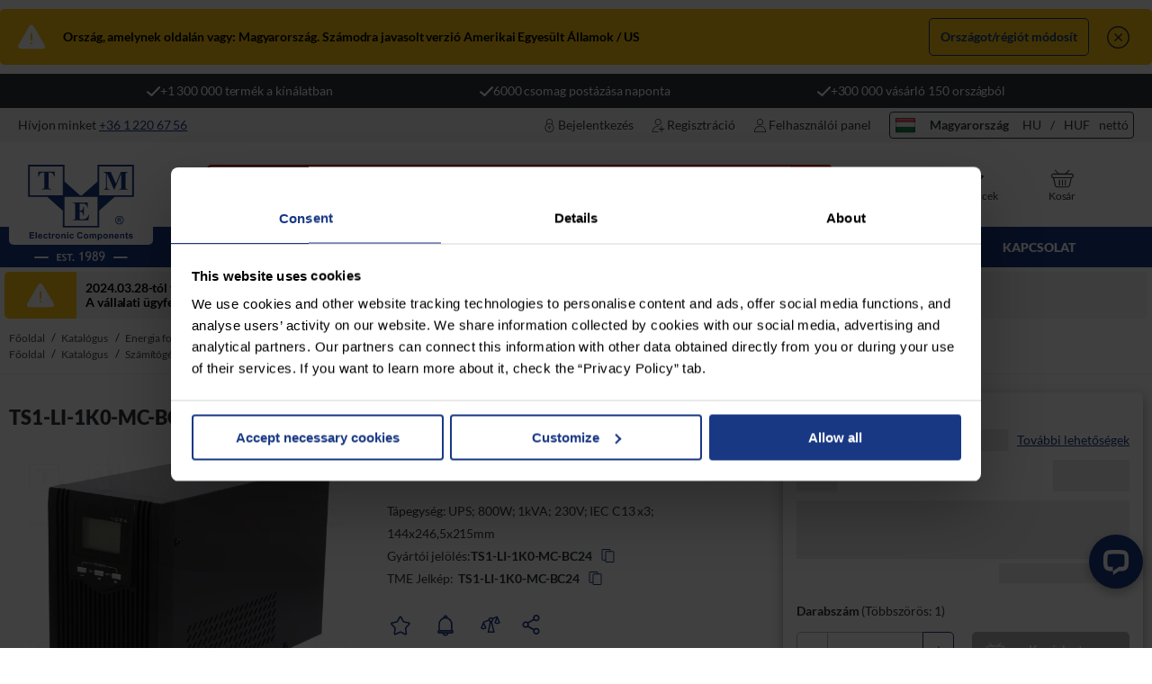

--- FILE ---
content_type: text/html; charset=UTF-8
request_url: https://www.tme.eu/hu/details/ts1-li-1k0-mc-bc24/szamitogep-tapegysegek-es-ups-ek/ips/
body_size: 245328
content:
<!DOCTYPE html>
<html lang="hu" dir="ltr">
<head>
    <meta charset="UTF-8">
    <meta name="viewport" content="width=device-width, initial-scale=1, viewport-fit=cover" />
    <title>TS1-LI-1K0-MC-BC24 IPS - Tápegység: UPS | 800W; 1kVA; 230V; IEC C13 x3; 144x246,5x215mm | Transfer Multisort Elektronik Magyarország</title>

    <link rel="preconnect" crossorigin="anonymous" href="https://ce8dc832c.cloudimg.io" />
    <link rel="preconnect" crossorigin="anonymous" href="https://avsuwzdjuo.cloudimg.io" />
    <link rel="dns-prefetch" href="https://ce8dc832c.cloudimg.io">
    <link rel="dns-prefetch" href="https://avsuwzdjuo.cloudimg.io">
    <link rel="dns-prefetch" href="https://www.google-analytics.com">
    <link rel="dns-prefetch" href="https://www.googleadservices.com">
    <link rel="dns-prefetch" href="https://www.googletagmanager.com">

    <script type="text/javascript">
    var _tmeGlobal = window._tmeGlobal || {};
    var url_prefix = '/hu/';

    _tmeGlobal.ajaxSignature = '9864507e301b5045c7ba543bc2ecd65d.';
    _tmeGlobal.ajaxCsrfToken = '403a13deafe9650f48e7';
    _tmeGlobal.orderNumber = '0';
    _tmeGlobal.recaptchaSiteKey = '6LdreqkUAAAAAC8riVf4JDHxW8tDa8czsNzpBUam';
    _tmeGlobal.inpostGeoWidgetToken = 'eyJhbGciOiJSUzI1NiIsInR5cCIgOiAiSldUIiwia2lkIiA6ICJzQlpXVzFNZzVlQnpDYU1XU3JvTlBjRWFveFpXcW9Ua2FuZVB3X291LWxvIn0.[base64].[base64]';
    _tmeGlobal.inpostGeoWidgetHost = 'https://geowidget.inpost.pl';
    _tmeGlobal.openxHost = 'https://static0.tme.eu';
    _tmeGlobal.openxCdnAlias = '_tepstatic0_';
    _tmeGlobal.openxHostId = '8d1fc8daf301da5e347126a0f8edd6b4';
    _tmeGlobal.recommendedSessionMarker = '6e924858c688b6cbf770cc7bad56b652b5733c6f4d4754df13c5f4b23d63943c';

            _tmeGlobal.recaptchaEnabled = true;
    
            _tmeGlobal.isSearchResultsSurveyVisible = true;
    
            _tmeGlobal.isOrderCartSurveyVisible = true;
    
            _tmeGlobal.isPipSurveyEnabled = false;
    
            _tmeGlobal.IS_LOGIN = false;
    
    
    
            _tmeGlobal.cfTurnstileEnabled = true;
        _tmeGlobal.cfTurnstileApiSiteKey = '0x4AAAAAAAWtgYUr1w9ryspI';
    
            _tmeGlobal.zblEnabled = true;
    
            _tmeGlobal.isLoginByDeviceCodeAvailable = false;
    
            _tmeGlobal.isGpsrEnabled = false;
    
            _tmeGlobal.isParameterTreeEnabled = false;
    
            _tmeGlobal.autocompleteEnabled = true;
    
            _tmeGlobal.isGenesisEnabled = true;
        _tmeGlobal.genesisZoneSymbol = ''
        _tmeGlobal.isSubjectZoneAvailableForCountry = Boolean(1)
        _tmeGlobal.genesisZonesList = []
    
            _tmeGlobal.isDnbEnabled = true;
    
            _tmeGlobal.isRecommendedProductsForYouEnabled = true;
    
            _tmeGlobal.searchMode = 'basic'
    
            _tmeGlobal.autocompletePromptsEnabled = false;
    </script>

<script type="text/javascript">
        _tmeGlobal.locale = {
        country: 'hu',
                    countryName: 'Magyarország',
            isEU: true,
                language: 'hu',
        country_default: 'en',
        hostmap: {"ag":"www.tme.com","an":"www.tme.com","ai":"www.tme.com","aq":"www.tme.com","ar":"www.tme.com","as":"www.tme.com","au":"www.tme.com","aw":"www.tme.com","bb":"www.tme.com","bd":"www.tme.com","bl":"www.tme.com","bm":"www.tme.com","bn":"www.tme.com","bo":"www.tme.com","br":"www.tme.com","bs":"www.tme.com","bt":"www.tme.com","bv":"www.tme.com","bz":"www.tme.com","ca":"www.tme.com","cc":"www.tme.com","ck":"www.tme.com","cl":"www.tme.com","co":"www.tme.com","cr":"www.tme.com","cx":"www.tme.com","dm":"www.tme.com","do":"www.tme.com","ec":"www.tme.com","fj":"www.tme.com","fk":"www.tme.com","fm":"www.tme.com","gd":"www.tme.com","gf":"www.tme.com","gl":"www.tme.com","gp":"www.tme.com","gs":"www.tme.com","gt":"www.tme.com","gu":"www.tme.com","gy":"www.tme.com","hm":"www.tme.com","hn":"www.tme.com","ht":"www.tme.com","id":"www.tme.com","il":"www.tme.com","in":"www.tme.com","jm":"www.tme.com","jp":"www.tme.com","kh":"www.tme.com","ki":"www.tme.com","kn":"www.tme.com","kr":"www.tme.com","ky":"www.tme.com","kz":"www.tme.com","la":"www.tme.com","lc":"www.tme.com","lk":"www.tme.com","mf":"www.tme.com","mh":"www.tme.com","mm":"www.tme.com","mn":"www.tme.com","mo":"www.tme.com","mp":"www.tme.com","mq":"www.tme.com","ms":"www.tme.com","mv":"www.tme.com","mx":"www.tme.com","my":"www.tme.com","nc":"www.tme.com","nf":"www.tme.com","ni":"www.tme.com","np":"www.tme.com","nr":"www.tme.com","nu":"www.tme.com","nz":"www.tme.com","pa":"www.tme.com","pe":"www.tme.com","pf":"www.tme.com","pg":"www.tme.com","ph":"www.tme.com","pk":"www.tme.com","pm":"www.tme.com","pn":"www.tme.com","pr":"www.tme.com","pw":"www.tme.com","py":"www.tme.com","sb":"www.tme.com","sg":"www.tme.com","sr":"www.tme.com","sv":"www.tme.com","tc":"www.tme.com","tf":"www.tme.com","th":"www.tme.com","tj":"www.tme.com","tk":"www.tme.com","tl":"www.tme.com","tm":"www.tme.com","to":"www.tme.com","tp":"www.tme.com","tt":"www.tme.com","tv":"www.tme.com","um":"www.tme.com","us":"www.tme.com","uy":"www.tme.com","uz":"www.tme.com","vc":"www.tme.com","ve":"www.tme.com","vg":"www.tme.com","vi":"www.tme.com","vn":"www.tme.com","vu":"www.tme.com","wf":"www.tme.com","ws":"www.tme.com","cw":"www.tme.com","sx":"www.tme.com","bq":"www.tme.com","ux":"www.tme.com"},
                cdl: {"ad":"es","ae":"en","ag":"en","ai":"en","al":"en","am":"ru","ao":"pt","aq":"en","hu":"hu","as":"en","au":"en","aw":"nl","az":"ru","ba":"hr","bb":"en","bd":"en","bf":"fr","bh":"en","bi":"fr","bj":"fr","bl":"fr","bm":"en","bn":"en","bs":"en","bt":"en","at":"de","bw":"en","bz":"en","ca":"en","cc":"en","ch":"de","ck":"en","cm":"fr","cr":"es","cv":"pt","cx":"en","cy":"el","cz":"cs","de":"de","dj":"fr","dk":"en","dm":"en","do":"es","dz":"fr","ee":"et","eg":"en","es":"es","et":"en","iq":"en","fj":"en","fk":"en","fm":"en","fo":"en","cn":"zh","ga":"fr","gd":"en","ge":"en","gf":"fr","gh":"en","gi":"en","gl":"en","gm":"en","gp":"fr","gq":"es","gs":"en","gt":"es","gu":"en","hk":"zh","be":"nl","hn":"es","ht":"fr","id":"en","ie":"en","il":"en","in":"en","io":"en","is":"en","it":"it","jm":"en","jo":"en","jp":"ja","ke":"en","kg":"ru","kh":"en","ki":"en","km":"fr","kn":"en","kr":"ko","kw":"en","ky":"en","kz":"ru","la":"en","lc":"en","li":"de","lk":"en","lr":"en","ls":"en","gr":"el","lu":"fr","lv":"lv","ma":"fr","mc":"fr","md":"ro","me":"en","mf":"en","mg":"fr","mh":"en","mk":"en","ml":"fr","mm":"en","mn":"en","mo":"en","mp":"en","mq":"fr","mr":"en","ms":"en","mt":"en","mu":"en","mv":"en","hr":"hr","mw":"en","mx":"es","my":"en","mz":"pt","na":"en","nc":"fr","ne":"fr","nf":"en","ng":"en","ni":"es","nl":"nl","no":"no","np":"en","nr":"en","nu":"en","nz":"en","om":"en","pa":"es","pf":"fr","pg":"en","ph":"en","pk":"en","pl":"pl","pm":"fr","pn":"en","ps":"en","pw":"en","qa":"en","re":"fr","ro":"ro","rs":"hr","rw":"fr","sb":"en","sc":"en","sg":"en","sh":"en","si":"sl","sj":"en","sk":"sk","sl":"en","sm":"it","sn":"fr","st":"pt","sv":"es","sz":"en","tc":"en","td":"fr","tf":"fr","tg":"fr","th":"en","tj":"ru","tk":"en","tl":"en","tm":"ru","tn":"fr","to":"en","tr":"tr","tv":"en","tw":"en","tz":"en","ug":"en","um":"en","uz":"ru","va":"it","vc":"en","vg":"en","vi":"en","vn":"vi","vu":"fr","wf":"fr","ws":"en","xk":"en","yt":"fr","za":"en","zm":"en","bg":"bg","fi":"fi","fr":"fr","lt":"lt","pt":"pt","se":"sv","ux":"en-us","gb":"en","ci":"fr","us":"en-us","ar":"es","bo":"es","bq":"en","br":"pt","cl":"es","co":"es","cw":"en","ec":"es","gy":"en","pe":"es","pr":"es","py":"es","sa":"ar","sr":"nl","sx":"en","tt":"en","ua":"uk","uy":"es","ve":"es","en":"en"},
                cwdl: ['en', 'at', 'bg', 'ch', 'cz', 'de', 'ee', 'es', 'fi', 'fr', 'gb', 'gr', 'hr', 'hu', 'it', 'lt', 'lv', 'nl', 'pl', 'pt', 'ro', 'ru', 'se', 'sk', 'ua']
    };

        _tmeGlobal.isFF = navigator.userAgent.toLowerCase().indexOf('firefox') > -1;;

        _tmeGlobal.locale_suggestion = {
                country: 'us',
        language: 'en-us'
            };
</script>



    <!-- Google Consent Mode -->
    <script>
        window.dataLayer = window.dataLayer || [];
        function gtag() {
            dataLayer.push(arguments)
        }
        gtag("consent", "default", {
            ad_personalization: "denied",
            ad_storage: "denied",
            ad_user_data: "denied",
            analytics_storage: "denied",
            functionality_storage: "denied",
            personalization_storage: "denied",
            security_storage: "granted",
            wait_for_update: 2000,
        });
        gtag("set", "ads_data_redaction", true);
    </script>
    <!-- End Google Consent Mode -->


<script  data-cookieconsent="statistics"  >
    (function (w, d, s, l, i) {
     w[l] = w[l] || [];

     var dataLayerObj = {
         'gtm.start': new Date().getTime(),
         event: 'gtm.js'
     };

        w[l].push(dataLayerObj);

    var f = d.getElementsByTagName(s)[0],
        j = d.createElement(s), dl = l != 'dataLayer' ? '&l=' + l : '';
    j.async = true;
    j.src =
        'https://www.googletagmanager.com/gtm.js?id=' + i + dl;
    f.parentNode.insertBefore(j, f);
    })(window, document, 'script', 'dataLayer', 'GTM-TQ33B9');

    (function(w,d,s,l,i){
        w[l]=w[l]||[];
        w[l].push({'gtm.start': new Date().getTime(), event:'gtm.js'});
        var f=d.getElementsByTagName(s)[0],
            j=d.createElement(s),
            dl=l!='dataLayer'?'&l='+l:'';
        j.async=true;
        j.src='https://sst.tme.eu/gtm.js?id='+i+dl;
        f.parentNode.insertBefore(j,f);
    })(window,document,'script','dataLayer','GTM-M64SL59S');
</script>
    <link rel="preconnect" href="https://consent.cookiebot.com" crossorigin>
    <link rel="dns-prefetch" href="https://consent.cookiebot.com">
    <script id="Cookiebot" async src="https://consent.cookiebot.com/uc.js" data-cbid="29e3ce8e-b827-4a74-8cad-af684b7e3ab0" type="text/javascript"></script>

    <script>
        _tmeGlobal.cookiebotEnabled = true;

        window.addEventListener('CookiebotOnLoad', function (e) {
            const detail = window.Cookiebot && window.Cookiebot.consent;
            window.dispatchEvent(new CustomEvent('COOKIEBOT_CONSENT_CHANGE', { detail }));
        });

        window.addEventListener('CookiebotOnDialogDisplay', function () {
            const banner = document.getElementById('CybotCookiebotDialog');
            const reactDialogs = document.getElementsByClassName('o-react-modal');
            const legacyDialogs = document.getElementsByClassName('o-modal-wrapper');
            const mergedDialogs = [...reactDialogs, ...legacyDialogs];
            let openedDialog = null;
            Array.from(mergedDialogs).forEach(dialog => {
                if (openedDialog) return;

                if (dialog.hasAttribute('open')) {
                    openedDialog = dialog;
                }
            });

            if (openedDialog) openedDialog.append(banner);
        });
    </script>

<script type="text/javascript">
    var GTMsessionIdMod = GTMsessionIdMod ? GTMsessionIdMod : '';
    var globalCustomerType = globalCustomerType ? globalCustomerType : '';

    _tmeGlobal.categoryId = _tmeGlobal.categoryId || null;
    _tmeGlobal.categoryIdSap = _tmeGlobal.categoryIdSap || null;
    _tmeGlobal.product_type = _tmeGlobal.product_type || null;
    _tmeGlobal.article_id = _tmeGlobal.article_id || null;

            _tmeGlobal.customerNumber = null;
    
            _tmeGlobal['zblCustomerNumber'] = null;
    
    var pageType = pageType ? pageType : '';
    var dataLayer = dataLayer ? dataLayer : '';

    
    
    _tmeGlobal.GTM_EVENT = {};
    _tmeGlobal.gahm = null;

            _tmeGlobal.userMail = null;
    
    
    _tmeGlobal.GTM_PAGEVIEW_EVENT = {
        country: 'hu',
        language: 'hu',
    };
</script>

<script type="text/javascript">
    _tmeGlobal.sendToGA = function (event) {
        window.dataLayer = window.dataLayer || [];

        if (event.event === 'GAPageview') {
            $.extend(event, _tmeGlobal.GTM_PAGEVIEW_EVENT);
        }

        window.dataLayer.push($.extend(event, _tmeGlobal.GTM_EVENT));
    };
</script>


<script type="text/javascript">
    _tmeGlobal.ciToken = 'avsuwzdjuo';
</script>
<script type="text/javascript">
    _tmeGlobal.livechatId = '11883066';
</script>
    



<script type="text/javascript">
    _tmeGlobal.ABTests = {
        ABTestsStatus: {
            'testABTme14743': true,
            'testABTme15680': false,
            'testABTme15901': false,
        },
        executedABTests : {
            'testABTme14743': { 'catalogue': false },
            'testABTme15680': { 'catalogue': false },
        }
    }
</script>




                <link rel="preload stylesheet" href="/build/dist/criticalFonts.44755392681fc7450f2ef0f0a6d2b9461337012f.css" as="style">
            <link rel="preload stylesheet" href="/build/dist/criticalStyles.44755392681fc7450f2ef0f0a6d2b9461337012f.css" as="style">

    
            <link rel="preload" href="https://ce8dc832c.cloudimg.io/v7/_cdn_/25/44/A0/00/0/672850_1.jpg?width=640&amp;height=480&amp;wat=1&amp;wat_url=_tme-wrk_%2Ftme_new.png&amp;wat_scale=100p&amp;ci_sign=49f3d296b846cbd1027c42c14bfb91b034c453ed" as="image" type="image/webp" fetchpriority="high"/>
        <link rel="preload stylesheet" href="/build/dist/productInformation.44755392681fc7450f2ef0f0a6d2b9461337012f.css" as="style">

    <link rel="manifest" href="/build/original/manifest.json">
    <link rel="apple-touch-icon" href="/build/original/icon-192x192.png">
    <link rel="icon" href="/favicon.ico" type="image/x-icon" sizes="64x64">

    <meta name="theme-color" content="#183884">

            
    
            <meta name="content-language" content="hu" />
<meta name="description" content="IPS TS1-LI-1K0-MC-BC24 | Tápegység: UPS; 800W; 1kVA; 230V; IEC C13 x3; 144x246,5x215mm - A termék kapható a Transfer Multisort Elektroniknál. Nézd meg széles kínálatunkat." />
<meta name="keywords" content="ips, ts1-li-1k0-mc-bc24, energia források, tápegységek, számítógép tápegységek és ups-ek" />
<meta name="twitter:image" content="https://ce8dc832c.cloudimg.io/v7/_cdn_/25/44/A0/00/0/672850_1.jpg?width=640&amp;height=480&amp;wat=1&amp;wat_url=_tme-wrk_%2Ftme_new.png&amp;wat_scale=100p&amp;ci_sign=49f3d296b846cbd1027c42c14bfb91b034c453ed" />
<meta name="twitter:card" content="summary_large_image" />
<meta name="twitter:site" content="@tme_eu" />
<meta name="twitter:creator" content="@tme_eu" />
<meta property="og:locale" content="hu-HU" />
<meta property="og:site_name" content="TME" />
<meta property="og:title" content="TS1-LI-1K0-MC-BC24 IPS - Tápegység: UPS | 800W; 1kVA; 230V; IEC C13 x3; 144x246,5x215mm | Transfer Multisort Elektronik Magyarország" />
<meta property="og:type" content="website" />
<meta property="og:description" content="IPS TS1-LI-1K0-MC-BC24 | Tápegység: UPS; 800W; 1kVA; 230V; IEC C13 x3; 144x246,5x215mm - A termék kapható a Transfer Multisort Elektroniknál. Nézd meg széles kínálatunkat." />
<meta property="og:url" content="https://www.tme.eu/hu/details/ts1-li-1k0-mc-bc24/szamitogep-tapegysegek-es-ups-ek/ips/" />
<meta property="og:locale:alternate" content="ar-AE" />
<meta property="og:locale:alternate" content="en-AE" />
<meta property="og:locale:alternate" content="es-AR" />
<meta property="og:locale:alternate" content="de-AT" />
<meta property="og:locale:alternate" content="en-AU" />
<meta property="og:locale:alternate" content="hr-BA" />
<meta property="og:locale:alternate" content="nl-BE" />
<meta property="og:locale:alternate" content="fr-BE" />
<meta property="og:locale:alternate" content="bg-BG" />
<meta property="og:locale:alternate" content="pt-BR" />
<meta property="og:locale:alternate" content="en-CA" />
<meta property="og:locale:alternate" content="fr-CA" />
<meta property="og:locale:alternate" content="de-CH" />
<meta property="og:locale:alternate" content="fr-CH" />
<meta property="og:locale:alternate" content="es-CL" />
<meta property="og:locale:alternate" content="zh-CN" />
<meta property="og:locale:alternate" content="zh" />
<meta property="og:locale:alternate" content="cs-CZ" />
<meta property="og:locale:alternate" content="de-DE" />
<meta property="og:locale:alternate" content="de" />
<meta property="og:locale:alternate" content="en-DK" />
<meta property="og:locale:alternate" content="et-EE" />
<meta property="og:locale:alternate" content="en-EG" />
<meta property="og:locale:alternate" content="es-ES" />
<meta property="og:locale:alternate" content="es" />
<meta property="og:locale:alternate" content="fi-FI" />
<meta property="og:locale:alternate" content="fr-FR" />
<meta property="og:locale:alternate" content="fr" />
<meta property="og:locale:alternate" content="en-GB" />
<meta property="og:locale:alternate" content="el-GR" />
<meta property="og:locale:alternate" content="hr-HR" />
<meta property="og:locale:alternate" content="hu-HU" />
<meta property="og:locale:alternate" content="en-IE" />
<meta property="og:locale:alternate" content="en-IL" />
<meta property="og:locale:alternate" content="en-IN" />
<meta property="og:locale:alternate" content="it-IT" />
<meta property="og:locale:alternate" content="ja-JP" />
<meta property="og:locale:alternate" content="lt-LT" />
<meta property="og:locale:alternate" content="lv-LV" />
<meta property="og:locale:alternate" content="fr-MA" />
<meta property="og:locale:alternate" content="es-MX" />
<meta property="og:locale:alternate" content="en-NG" />
<meta property="og:locale:alternate" content="nl-NL" />
<meta property="og:locale:alternate" content="en-NO" />
<meta property="og:locale:alternate" content="es-PE" />
<meta property="og:locale:alternate" content="pl-PL" />
<meta property="og:locale:alternate" content="pt-PT" />
<meta property="og:locale:alternate" content="pt" />
<meta property="og:locale:alternate" content="ro-RO" />
<meta property="og:locale:alternate" content="en-RS" />
<meta property="og:locale:alternate" content="ar-SA" />
<meta property="og:locale:alternate" content="en-SA" />
<meta property="og:locale:alternate" content="sv-SE" />
<meta property="og:locale:alternate" content="zh-SG" />
<meta property="og:locale:alternate" content="en-SG" />
<meta property="og:locale:alternate" content="sl-SI" />
<meta property="og:locale:alternate" content="en-SI" />
<meta property="og:locale:alternate" content="tr-TR" />
<meta property="og:locale:alternate" content="sk-SK" />
<meta property="og:locale:alternate" content="uk-UA" />
<meta property="og:locale:alternate" content="ru-UA" />
<meta property="og:locale:alternate" content="en-US" />
<meta property="og:locale:alternate" content="en-ZA" />
<meta property="og:locale:alternate" content="vi-VN" />
<meta property="og:locale:alternate" content="ko-KR" />
<meta property="og:locale:alternate" content="en" />
<meta property="og:locale:alternate" content="no-NO" />
<meta property="og:image" content="https://ce8dc832c.cloudimg.io/v7/_cdn_/25/44/A0/00/0/672850_1.jpg?width=640&amp;height=480&amp;wat=1&amp;wat_url=_tme-wrk_%2Ftme_new.png&amp;wat_scale=100p&amp;ci_sign=49f3d296b846cbd1027c42c14bfb91b034c453ed" />


<link rel="canonical" href="https://www.tme.eu/hu/details/ts1-li-1k0-mc-bc24/szamitogep-tapegysegek-es-ups-ek/ips/" />
<link rel="alternate" hreflang="ar-AE" href="https://www.tme.eu/ae/ar/details/ts1-li-1k0-mc-bc24/mzwdt-ltq-llkmbywtr-wjhz-ups/ips/" />
<link rel="alternate" hreflang="en-AE" href="https://www.tme.eu/ae/en/details/ts1-li-1k0-mc-bc24/computer-power-supply-units-and-upss/ips/" />
<link rel="alternate" hreflang="es-AR" href="https://www.tme.com/ar/es/details/ts1-li-1k0-mc-bc24/alimentadores-de-ordenadores-y-upss/ips/" />
<link rel="alternate" hreflang="de-AT" href="https://www.tme.eu/at/details/ts1-li-1k0-mc-bc24/computer-netzteile-und-ups/ips/" />
<link rel="alternate" hreflang="en-AU" href="https://www.tme.com/au/en/details/ts1-li-1k0-mc-bc24/computer-power-supply-units-and-upss/ips/" />
<link rel="alternate" hreflang="hr-BA" href="https://www.tme.eu/ba/hr/details/ts1-li-1k0-mc-bc24/racunalni-napajaci-i-ups-ovi/ips/" />
<link rel="alternate" hreflang="nl-BE" href="https://www.tme.eu/be/nl/details/ts1-li-1k0-mc-bc24/computervoedingen-en-upsen/ips/" />
<link rel="alternate" hreflang="fr-BE" href="https://www.tme.eu/be/fr/details/ts1-li-1k0-mc-bc24/alimentations-electriq-dordin-et-ups/ips/" />
<link rel="alternate" hreflang="bg-BG" href="https://www.tme.eu/bg/details/ts1-li-1k0-mc-bc24/kompiutrni-zakhranvashchi-ustroistva-i-ups-i/ips/" />
<link rel="alternate" hreflang="pt-BR" href="https://www.tme.com/br/pt/details/ts1-li-1k0-mc-bc24/fontes-alimentacao-computadores-e-upss/ips/" />
<link rel="alternate" hreflang="en-CA" href="https://www.tme.com/ca/en/details/ts1-li-1k0-mc-bc24/computer-power-supply-units-and-upss/ips/" />
<link rel="alternate" hreflang="fr-CA" href="https://www.tme.com/ca/fr/details/ts1-li-1k0-mc-bc24/alimentations-electriq-dordin-et-ups/ips/" />
<link rel="alternate" hreflang="de-CH" href="https://www.tme.eu/ch/details/ts1-li-1k0-mc-bc24/computer-netzteile-und-ups/ips/" />
<link rel="alternate" hreflang="fr-CH" href="https://www.tme.eu/ch/fr/details/ts1-li-1k0-mc-bc24/alimentations-electriq-dordin-et-ups/ips/" />
<link rel="alternate" hreflang="es-CL" href="https://www.tme.com/cl/es/details/ts1-li-1k0-mc-bc24/alimentadores-de-ordenadores-y-upss/ips/" />
<link rel="alternate" hreflang="zh-CN" href="https://www.tme.eu/cn/zh/details/ts1-li-1k0-mc-bc24/upshe-ji-suan-ji-dian-yuan/ips/" />
<link rel="alternate" hreflang="zh" href="https://www.tme.eu/cn/zh/details/ts1-li-1k0-mc-bc24/upshe-ji-suan-ji-dian-yuan/ips/" />
<link rel="alternate" hreflang="cs-CZ" href="https://www.tme.eu/cz/details/ts1-li-1k0-mc-bc24/pocitacove-napajeci-zdroje-a-ups/ips/" />
<link rel="alternate" hreflang="de-DE" href="https://www.tme.eu/de/details/ts1-li-1k0-mc-bc24/computer-netzteile-und-ups/ips/" />
<link rel="alternate" hreflang="de" href="https://www.tme.eu/de/details/ts1-li-1k0-mc-bc24/computer-netzteile-und-ups/ips/" />
<link rel="alternate" hreflang="en-DK" href="https://www.tme.eu/dk/en/details/ts1-li-1k0-mc-bc24/computer-power-supply-units-and-upss/ips/" />
<link rel="alternate" hreflang="et-EE" href="https://www.tme.eu/ee/details/ts1-li-1k0-mc-bc24/arvutite-toiteplokid-ja-ups-d/ips/" />
<link rel="alternate" hreflang="en-EG" href="https://www.tme.eu/eg/en/details/ts1-li-1k0-mc-bc24/computer-power-supply-units-and-upss/ips/" />
<link rel="alternate" hreflang="es-ES" href="https://www.tme.eu/es/details/ts1-li-1k0-mc-bc24/alimentadores-de-ordenadores-y-upss/ips/" />
<link rel="alternate" hreflang="es" href="https://www.tme.eu/es/details/ts1-li-1k0-mc-bc24/alimentadores-de-ordenadores-y-upss/ips/" />
<link rel="alternate" hreflang="fi-FI" href="https://www.tme.eu/fi/details/ts1-li-1k0-mc-bc24/tietokoneen-virtalahteet-ja-upsit/ips/" />
<link rel="alternate" hreflang="fr-FR" href="https://www.tme.eu/fr/details/ts1-li-1k0-mc-bc24/alimentations-electriq-dordin-et-ups/ips/" />
<link rel="alternate" hreflang="fr" href="https://www.tme.eu/fr/details/ts1-li-1k0-mc-bc24/alimentations-electriq-dordin-et-ups/ips/" />
<link rel="alternate" hreflang="en-GB" href="https://www.tme.eu/gb/details/ts1-li-1k0-mc-bc24/computer-power-supply-units-and-upss/ips/" />
<link rel="alternate" hreflang="el-GR" href="https://www.tme.eu/gr/details/ts1-li-1k0-mc-bc24/trophodotika-upologiston-kai-ups/ips/" />
<link rel="alternate" hreflang="hr-HR" href="https://www.tme.eu/hr/details/ts1-li-1k0-mc-bc24/racunalni-napajaci-i-ups-ovi/ips/" />
<link rel="alternate" hreflang="hu-HU" href="https://www.tme.eu/hu/details/ts1-li-1k0-mc-bc24/szamitogep-tapegysegek-es-ups-ek/ips/" />
<link rel="alternate" hreflang="en-IE" href="https://www.tme.eu/ie/en/details/ts1-li-1k0-mc-bc24/computer-power-supply-units-and-upss/ips/" />
<link rel="alternate" hreflang="en-IL" href="https://www.tme.com/il/en/details/ts1-li-1k0-mc-bc24/computer-power-supply-units-and-upss/ips/" />
<link rel="alternate" hreflang="en-IN" href="https://www.tme.com/in/en/details/ts1-li-1k0-mc-bc24/computer-power-supply-units-and-upss/ips/" />
<link rel="alternate" hreflang="it-IT" href="https://www.tme.eu/it/details/ts1-li-1k0-mc-bc24/alimentatori-per-computer-e-ups/ips/" />
<link rel="alternate" hreflang="ja-JP" href="https://www.tme.com/jp/ja/details/ts1-li-1k0-mc-bc24/konpiyutayong-dian-yuan-zhuang-zhi-toups/ips/" />
<link rel="alternate" hreflang="lt-LT" href="https://www.tme.eu/lt/details/ts1-li-1k0-mc-bc24/kompiuteriu-maitinimo-saltiniai-ir-ups/ips/" />
<link rel="alternate" hreflang="lv-LV" href="https://www.tme.eu/lv/details/ts1-li-1k0-mc-bc24/datora-barosanas-bloki-un-ups/ips/" />
<link rel="alternate" hreflang="fr-MA" href="https://www.tme.eu/ma/fr/details/ts1-li-1k0-mc-bc24/alimentations-electriq-dordin-et-ups/ips/" />
<link rel="alternate" hreflang="es-MX" href="https://www.tme.com/mx/es/details/ts1-li-1k0-mc-bc24/alimentadores-de-ordenadores-y-upss/ips/" />
<link rel="alternate" hreflang="en-NG" href="https://www.tme.eu/ng/en/details/ts1-li-1k0-mc-bc24/computer-power-supply-units-and-upss/ips/" />
<link rel="alternate" hreflang="nl-NL" href="https://www.tme.eu/nl/details/ts1-li-1k0-mc-bc24/computervoedingen-en-upsen/ips/" />
<link rel="alternate" hreflang="en-NO" href="https://www.tme.eu/no/en/details/ts1-li-1k0-mc-bc24/computer-power-supply-units-and-upss/ips/" />
<link rel="alternate" hreflang="es-PE" href="https://www.tme.com/pe/es/details/ts1-li-1k0-mc-bc24/alimentadores-de-ordenadores-y-upss/ips/" />
<link rel="alternate" hreflang="pl-PL" href="https://www.tme.eu/pl/details/ts1-li-1k0-mc-bc24/zasilacze-komputerowe-i-upsy/ips/" />
<link rel="alternate" hreflang="pt-PT" href="https://www.tme.eu/pt/details/ts1-li-1k0-mc-bc24/fontes-alimentacao-computadores-e-upss/ips/" />
<link rel="alternate" hreflang="pt" href="https://www.tme.eu/pt/details/ts1-li-1k0-mc-bc24/fontes-alimentacao-computadores-e-upss/ips/" />
<link rel="alternate" hreflang="ro-RO" href="https://www.tme.eu/ro/details/ts1-li-1k0-mc-bc24/surse-de-alimentare-calculatoare-si-ups/ips/" />
<link rel="alternate" hreflang="en-RS" href="https://www.tme.eu/rs/en/details/ts1-li-1k0-mc-bc24/computer-power-supply-units-and-upss/ips/" />
<link rel="alternate" hreflang="ar-SA" href="https://www.tme.eu/sa/ar/details/ts1-li-1k0-mc-bc24/mzwdt-ltq-llkmbywtr-wjhz-ups/ips/" />
<link rel="alternate" hreflang="en-SA" href="https://www.tme.eu/sa/en/details/ts1-li-1k0-mc-bc24/computer-power-supply-units-and-upss/ips/" />
<link rel="alternate" hreflang="sv-SE" href="https://www.tme.eu/se/details/ts1-li-1k0-mc-bc24/datornatadapterar-och-ups/ips/" />
<link rel="alternate" hreflang="zh-SG" href="https://www.tme.com/sg/zh/details/ts1-li-1k0-mc-bc24/upshe-ji-suan-ji-dian-yuan/ips/" />
<link rel="alternate" hreflang="en-SG" href="https://www.tme.com/sg/en/details/ts1-li-1k0-mc-bc24/computer-power-supply-units-and-upss/ips/" />
<link rel="alternate" hreflang="sl-SI" href="https://www.tme.eu/si/sl/details/ts1-li-1k0-mc-bc24/racunalniski-napajalniki-in-ups-i/ips/" />
<link rel="alternate" hreflang="en-SI" href="https://www.tme.eu/si/en/details/ts1-li-1k0-mc-bc24/computer-power-supply-units-and-upss/ips/" />
<link rel="alternate" hreflang="tr-TR" href="https://www.tme.eu/tr/tr/details/ts1-li-1k0-mc-bc24/bilgisayar-guc-kaynagi-uniteleri-ve-ups/ips/" />
<link rel="alternate" hreflang="sk-SK" href="https://www.tme.eu/sk/details/ts1-li-1k0-mc-bc24/pocitacove-zdroje-a-ups/ips/" />
<link rel="alternate" hreflang="uk-UA" href="https://www.tme.eu/ua/details/ts1-li-1k0-mc-bc24/kompiuterni-bloki-zhivlennia-i-upsi/ips/" />
<link rel="alternate" hreflang="ru-UA" href="https://www.tme.eu/ua/ru/details/ts1-li-1k0-mc-bc24/kompiuternye-bloki-pitaniia-i-upsy/ips/" />
<link rel="alternate" hreflang="en-US" href="https://www.tme.com/us/en-us/details/ts1-li-1k0-mc-bc24/computer-power-supply-units-and-upss/ips/" />
<link rel="alternate" hreflang="en-ZA" href="https://www.tme.eu/za/en/details/ts1-li-1k0-mc-bc24/computer-power-supply-units-and-upss/ips/" />
<link rel="alternate" hreflang="vi-VN" href="https://www.tme.com/vn/vi/details/ts1-li-1k0-mc-bc24/bo-cap-nguon-may-tinh-va-bo-luu-dien-ups/ips/" />
<link rel="alternate" hreflang="ko-KR" href="https://www.tme.com/kr/ko/details/ts1-li-1k0-mc-bc24/keompyuteo-jeonweon-gonggeub-jangci-mic-ups/ips/" />
<link rel="alternate" hreflang="en" href="https://www.tme.eu/en/details/ts1-li-1k0-mc-bc24/computer-power-supply-units-and-upss/ips/" />
<link rel="alternate" hreflang="no-NO" href="https://www.tme.eu/no/no/details/ts1-li-1k0-mc-bc24/stromforsyninger-for-datamaskiner-og-ups/ips/" />
<link href="https://www.tme.eu/opensearch.xml" rel="search" title="Search" type="application/opensearchdescription+xml" />

        
    </head>
<body class="js-font-fallback rd-body-client-panel">

    <!-- Google Tag Manager (noscript) -->
    <noscript>
        <iframe src="https://www.googletagmanager.com/ns.html?id=GTM-TQ33B9" height="0" width="0"
                style="display:none;visibility:hidden"></iframe>
    </noscript>
    <!-- End Google Tag Manager (noscript) -->

    <script>
    pageType = '';
</script>
        
    <div class="is-hidden">
    <svg xmlns="http://www.w3.org/2000/svg" id="account-svg" viewBox="0 0 50 50"><path d="M50 30.9V2.5C50 1 49.3.2 47.9 0H2.3C1.4.1.6.3.2 1.3c-.1.4-.2.8-.2 1.3v44.8C0 49.2.8 50 2.6 50h45c1.2 0 2-.6 2.3-1.6.1-.3.1-.7.1-1V30.9zm-3 17.2H2.9c-1 0-1 0-1-1V2.5c0-.4.2-.6.6-.6h44.6c.8 0 .9 0 .9.9v44.3c.1 1 .1 1-1 1z"/><path d="M6.6 27.3h13.6c.4 0 .7-.3.7-.8-.1-.9-.2-1.7-.5-2.6-1.1-3.4-4.7-5.8-8.4-5.2-3.6.6-6.3 3.6-6.5 7.3-.1 1.1.1 1.3 1.1 1.3zm.4-2c.4-2.8 2.8-5 5.7-5.2 3.3-.3 6 2.1 6.6 5.3v.4H7.4c-.5.1-.5.1-.4-.5zm6-8c2.5.1 4.4-1.8 4.4-4.2 0-2.3-1.9-4.3-4.1-4.3-2.3-.1-4.5 1.7-4.5 4.2.1 2.4 1.8 4.2 4.2 4.3zm.4-7.2c1.5.1 2.7 1.5 2.6 3-.1 1.6-1.4 2.8-2.9 2.8-1.6 0-2.9-1.3-2.9-3 .1-1.7 1.5-2.9 3.2-2.8zM44 33.2H6.3c-.5 0-.9.4-.9.9s.4.9.9.9H44c.5 0 .9-.4.9-.9s-.4-.9-.9-.9zm0 7H6.3c-.5 0-.9.4-.9.9s.4.9.9.9H44c.5 0 .9-.4.9-.9s-.4-.9-.9-.9zM25.5 20h18c.5 0 .9-.4.9-.9s-.4-.9-.9-.9h-18c-.5 0-.9.4-.9.9s.4.9.9.9zm0-6.9h18c.5 0 .9-.4.9-.9s-.4-.9-.9-.9h-18c-.5 0-.9.4-.9.9s.4.9.9.9zm0 14.2h18c.5 0 .9-.4.9-.9s-.4-.9-.9-.9h-18c-.5 0-.9.4-.9.9s.4.9.9.9z"/></svg>

    <?xml version="1.0" encoding="utf-8"?><svg id="basket-svg" viewBox="0 0 50 50" xmlns="http://www.w3.org/2000/svg"><path d="M49.3 16.3c-1-1.9-2.7-2.7-4.8-2.7H34.1l6.4-6.4c.5-.6.6-1.2.1-1.6-.5-.5-1.1-.4-1.6.1l-3.9 3.9-3.9 3.9c-.1.1-.1.2-.2.2H17.5c-.1-.1-.1-.2-.2-.2l-3.9-3.9C12.1 8.3 11 7 9.8 5.7c-.6-.6-1.2-.6-1.7-.1-.4.5-.4 1.1.1 1.6l6.4 6.4H5.4c-1.3 0-2.4.3-3.5 1.1C.1 16.2-.4 17.9 0 20.1c.5 2 1.9 3.2 3.8 3.7.4.1.6.2.6.6 1 5 2.2 9.9 3.2 14.9.5 2.1 1.7 3.7 3.6 4.7.8.4 1.8.6 2.7.6h21.8c3 0 5.6-2.1 6.3-5.1 1.1-5 2.3-10.1 3.3-15.1.1-.4.2-.6.6-.7 3.5-.7 5.1-4.4 3.4-7.4zm-6.6 10.3c-.9 4-1.8 8.1-2.7 12.2-.4 1.9-1.5 3.2-3.5 3.7-.4.1-.8.1-1.2.1H14.6c-2.5 0-4.2-1.4-4.7-3.8-1-4.8-2.1-9.5-3.1-14.3 0-.2-.1-.2-.1-.5h36.6c-.3.9-.4 1.7-.6 2.6zm2.3-4.8H5.3c-1.3 0-2.3-.5-2.9-1.6-1-1.9.2-4.3 2.4-4.4h39.6c1.1 0 2.1.4 2.7 1.4 1.4 1.9.2 4.4-2.1 4.6z"/><path d="M17.4 40c.2.4.8.6 1.2.4s.7-.6.7-1v-11c0-.7-.4-1.2-1-1.2s-1.1.5-1.1 1.2v11c0 .1.1.4.2.6zm7.5.4c.6 0 1.1-.5 1.1-1.3V28.3c0-.7-.4-1.2-1-1.2s-1.1.5-1.1 1.2v10.9c0 .7.4 1.2 1 1.2zm6.2 0c.7.2 1.5-.2 1.5-1.1v-11c0-.3-.2-.7-.3-1-.3-.3-.7-.4-1.1-.2-.4.2-.6.6-.6 1V39c-.1.8.1 1.2.5 1.4z"/></svg>

    <?xml version="1.0" encoding="utf-8"?>
<svg id="client-svg" viewBox="0 0 50 50" xmlns="http://www.w3.org/2000/svg">
    <path d="M47.1 47.8c-.1-1-.1-2-.3-3-1.4-7.1-5.1-12.5-11.1-16-4.9-2.8-10-3.6-15.3-2.3-6.8 1.5-12 5.6-15.2 12.1-1.5 2.9-2.2 6.2-2.3 9.8 0 1 .5 1.4.9 1.5.2.1.4.1.7.1h41.1c.6 0 1-.1 1.2-.4.3-.4.4-.8.3-1.3v-.5zm-2.5-.4h-39c.3-8.9 7.3-18.3 18.5-18.9 5.1-.3 10 1.5 13.8 4.9 3.9 3.6 6.3 8.6 6.7 14zM25 23.9c6.6 0 12.1-5.4 12-12 0-3.2-1.3-6.2-3.6-8.5C31.2 1.3 28.1 0 25 0c-6.6 0-12 5.4-12 12 0 3.2 1.3 6.2 3.5 8.5s5.3 3.4 8.5 3.4zm-9.5-12c0-2.5 1-5 2.8-6.7 1.8-1.8 4.2-2.7 6.6-2.7 2.5 0 5 1 6.7 2.8 1.8 1.8 2.8 4.2 2.8 6.7 0 5.2-4.3 9.4-9.4 9.4-5.2 0-9.5-4.3-9.5-9.5z"/>
</svg>

    <svg id="client-loggedin-svg" xmlns="http://www.w3.org/2000/svg" viewBox="0 0 15 15"><path d="M9.7 1.1C9.1.4 8.2 0 7.2 0c-2 0-3.6 1.6-3.6 3.6 0 1 .4 1.9 1.1 2.6.7.6 1.6 1 2.5 1 2 0 3.6-1.6 3.6-3.6 0-1-.4-1.9-1.1-2.5zM7.2 6.5c-1.6 0-2.8-1.3-2.8-2.9 0-.8.3-1.5.8-2s1.2-.8 2-.8 1.5.3 2 .9c.5.5.8 1.3.8 2 0 1.6-1.3 2.8-2.8 2.8zm-.4 2.2s.1 0 0 0H7c.2 0 .3-.2.3-.4S7.2 8 7 8h-.2c-.4 0-.7 0-1.1.1-1.9.4-3.6 1.7-4.4 3.5-.5.9-.7 1.9-.7 2.9 0 .3.1.4.3.4H7c.2 0 .3-.2.3-.4s-.1-.3-.3-.3H1.4c.1-2.9 2.4-5.3 5.4-5.5zm4.1-.8c-1.9 0-3.5 1.6-3.5 3.5s1.6 3.5 3.5 3.5 3.5-1.6 3.5-3.5-1.6-3.5-3.5-3.5zm.1 5.6c-.1.1-.2.1-.4.1-.1 0-.3 0-.4-.1L8.8 12c-.2-.2-.2-.5 0-.7.2-.2.5-.2.7 0l1.1 1.1 2.1-2.1c.2-.2.5-.2.7 0s.2.5 0 .7L11 13.5z"/></svg>

    <?xml version="1.0" encoding="utf-8"?><svg version="1.1" id="loader-tme-svg" class="o-tme-loader-svg o-loader" xmlns="http://www.w3.org/2000/svg" xmlns:xlink="http://www.w3.org/1999/xlink" x="0px" y="0px" viewBox="0 0 100 100" style="enable-background:new 0 0 100 100;" xml:space="preserve"><path class="o-loader o-loader--1-1" d="M90.8,95H9.2C6.9,95,5,93.1,5,90.8V9.2C5,6.9,6.9,5,9.2,5h81.5C93.1,5,95,6.9,95,9.2v81.5 C95,93.1,93.1,95,90.8,95z"/><polyline class="o-loader o-loader--1-0" points="95.5,82.5 53.5,82.5 39.4,77.1 "/><polyline class="o-loader o-loader--1-0" points="95.5,49.5 76.5,49.5 64.4,58.6 "/><polyline class="o-loader o-loader--1-0" points="5.5,32.5 33.5,32.5 53.3,25.1 "/><line class="o-loader o-loader--1-0" x1="5.5" y1="49.5" x2="38.5" y2="49.5"/><circle class="o-loader o-loader--1-2" cx="60.5" cy="23" r="7.5"/><circle class="o-loader o-loader--1-2" cx="45.5" cy="48.5" r="7.5"/><circle class="o-loader o-loader--1-2" cx="58.7" cy="63.5" r="7.5"/><circle class="o-loader o-loader--1-2" cx="33.5" cy="72.5" r="7.5"/><polygon class="o-loader o-loader--2-0" points="13.5,39.5 49.5,23.5 85.5,39.5 49.5,58.5 "/><path class="o-loader o-loader--2-1" d="M9.5,43.5c0,0-5,1-5,5s0,12,0,12"/><path class="o-loader o-loader--2-1" d="M90.5,43.5c0,0,5,1,5,5s0,12,0,12"/><path class="o-loader o-loader--2-1" d="M16.5,47c0,0-5,1-5,5s0,12,0,12"/><path class="o-loader o-loader--2-1" d="M83.5,47c0,0,5,1,5,5s0,12,0,12"/><path class="o-loader o-loader--2-1" d="M24.5,51.5c0,0-5,1-5,5s0,12,0,12"/><path class="o-loader o-loader--2-1" d="M75.5,51.5c0,0,5,1,5,5s0,12,0,12"/><path class="o-loader o-loader--2-1" d="M31.5,55c0,0-5,1-5,5s0,12,0,12"/><path class="o-loader o-loader--2-1" d="M68.5,55c0,0,5,1,5,5s0,12,0,12"/><path class="o-loader o-loader--2-1" d="M40.5,60c0,0-5,1-5,5s0,12,0,12"/><path class="o-loader o-loader--2-1" d="M59.5,60c0,0,5,1,5,5s0,12,0,12"/><path class="o-loader o-loader--2-2" d="M43.5,65.5c0,0,3,3,6,3s7-3,7-3"/><path class="o-loader o-loader--3-0" d="M3.5,76.9c0,0-2-5-1-7s3-3,5-3s17,5,24-3s-4-21-4-21l-7-10c0,0-6-10,0-16c5-5,10-5,13-3c2.4,1.6,6,7,6,7 s-3,4-2,7s10,19,10,19s-3,8,3,15s16,19,16,19s9,10,22,5s10-22,5-28s-15-18-15-18s-4-6-14-7c0,0-10.5-10.8-15-13c-2.3-1.1-5-1-10,1"/><path class="o-loader o-loader--3-1" d="M47.5,46.9c0,0,3-12,17-14"/><circle class="o-loader o-loader--3-3" cx="85.5" cy="75.9" r="10"/><circle class="o-loader o-loader--3-3" cx="85.5" cy="75.9" r="4"/><path class="o-loader o-loader--3-3" d="M76.3,79.9l-5.8-8c0,0-2-7,3-11s10-1,10-1l9.6,9.5"/><path class="o-loader o-loader--3-2" d="M59.6,72.7c0,0-1.1-11.7,7.9-18.7S88,51.3,88,51.3"/><ellipse transform="matrix(0.6978 -0.7163 0.7163 0.6978 -19.233 52.4088)" class="o-loader o-loader--4-2" cx="52.5" cy="49" rx="17.5" ry="40"/><path class="o-loader o-loader--4-0" d="M21.9,24.4l-5.4,38.1l-6,6c0,0,0,15,21,23l7-6L77,79"/><path class="o-loader o-loader--4-1" d="M17,62c0,0,1,14,22,24"/><path class="o-loader o-loader--4-3" d="M36.9,44.9c0,0,6.7-6.4,16.6,4.7S56.9,66,56.9,66"/><line class="o-loader o-loader--4-4" x1="47" y1="18" x2="56" y2="5"/><line class="o-loader o-loader--4-4" x1="58" y1="24" x2="67" y2="13"/><line class="o-loader o-loader--4-4" x1="68" y1="33" x2="82" y2="19"/><line class="o-loader o-loader--4-4" x1="76" y1="44" x2="87" y2="34"/><line class="o-loader o-loader--4-4" x1="83" y1="54" x2="93" y2="50"/></svg>

    <?xml version="1.0" encoding="utf-8"?><svg id="login-svg" viewBox="0 0 50 50" xmlns="http://www.w3.org/2000/svg"><path d="M8.5 31.8C8 37.7 10 42.5 14.4 46.2c4.1 3.4 8.9 4.5 14.2 3.4 4.2-.9 7.5-3.1 10-6.8 2.4-3.3 3.3-7.2 2.9-11.3-.4-3.5-1.9-6.8-4.3-9.4-.4-.4-.5-.7-.5-1.2v-9.1c-.2-5-2.6-8.7-7-10.8-1.5-.6-3.1-1-4.7-1-2.1 0-4.2.6-6.1 1.8-3.3 2-5.4 5.5-5.6 9.3-.1 2.5-.1 5-.1 7.4v2.4c0 .6-.2 1.1-.6 1.5-2.4 2.6-3.8 5.8-4.1 9.4zm7.1-13.1v-2.4c0-1.8 0-3.7.1-5.5.3-4.4 4.3-8.2 8.9-8.4 4.5-.2 8.6 3 9.5 7.2.2.7.3 1.4.3 2.1v7.5l-.1.5-.3-.3c-6-3.5-11.9-3.4-17.9 0l-.4.2-.1-.9c.1 0 0 0 0 0zm-.7 4.6c2.7-2.7 6.3-4.2 10.1-4.2s7.4 1.5 10.1 4.2 4.2 6.3 4.2 10.1c0 7.9-6.4 14.2-14.2 14.2-7.9 0-14.2-6.4-14.2-14.2-.2-3.8 1.3-7.4 4-10.1z"/><path d="M27.8 33.3c1.1-1 1.4-2.9.7-4.3-.6-1.5-2.1-2.4-3.5-2.4h-.2c-1.7.1-3.1 1.2-3.7 2.7-.6 1.9-.1 3.5 1.3 4.3 1.3.7 1.3 1.7 1.2 2.8V39c0 .2.2.6.4.7.4.3.7.4 1.2.2s.7-.6.7-1v-3.8c0-.6.2-.9.7-1.1.6 0 .9-.3 1.2-.7zm-2.8-1c-.5 0-.8-.2-1.2-.5-.4-.3-.5-.7-.5-1.2 0-.9.7-1.6 1.6-1.6.9 0 1.6.6 1.6 1.6.1.9-.6 1.6-1.5 1.7z"/></svg>

    <?xml version="1.0" encoding="UTF-8" standalone="no"?><svg id="logo-tme-svg" text-rendering="geometricPrecision" viewBox="0 0 141.732 101.293" xmlns="http://www.w3.org/2000/svg"><path fill-rule="evenodd" d="M25.686 43.238l20.796 18.323v22.625h48.772l.001-1.145V61.559l20.792-18.32h25.687V0H92.96v22.626L72.168 40.948h-2.599L48.771 22.626V0H0v43.239h25.686v-.001zM139.442 2.289H95.25v38.659h44.192V2.289zM92.964 43.238H48.771v38.658h44.192V43.238h.001zM46.482 2.289H2.29v38.659h44.192V2.289z" clip-rule="evenodd"/><path fill-rule="evenodd" d="M1.808 98.938V90.39h6.337v1.446H3.533v1.896h4.291v1.44H3.533v2.325h4.775v1.44h-6.5v.001zm8.284 0V90.39h1.638v8.548h-1.638zm7.235-1.97l1.631.272c-.208.599-.54 1.055-.994 1.367-.452.313-1.02.471-1.699.471-1.077 0-1.875-.353-2.391-1.056-.408-.564-.612-1.274-.612-2.134 0-1.026.269-1.83.805-2.411.536-.582 1.215-.872 2.034-.872.921 0 1.648.305 2.181.913s.788 1.54.764 2.795h-4.104c.012.487.144.864.397 1.135.252.27.567.404.943.404a.993.993 0 00.648-.21c.175-.139.308-.365.397-.674zm.093-1.657c-.012-.473-.134-.834-.367-1.081s-.517-.37-.851-.37c-.358 0-.654.13-.887.39-.233.262-.348.615-.345 1.062h2.45v-.001zm8.691-.735l-1.615.291c-.054-.322-.177-.564-.37-.729-.192-.162-.441-.244-.749-.244-.407 0-.733.14-.976.422s-.364.754-.364 1.415c0 .734.124 1.252.37 1.557.247.303.578.454.994.454.311 0 .565-.088.764-.267.198-.176.337-.48.419-.911l1.609.274c-.167.739-.488 1.296-.961 1.673-.475.377-1.111.566-1.908.566-.906 0-1.627-.287-2.166-.857-.538-.571-.807-1.362-.807-2.373 0-1.022.27-1.817.811-2.388.54-.569 1.271-.854 2.192-.854.753 0 1.354.164 1.798.487.446.325.765.82.959 1.484zm4.414-1.83v1.307h-1.12v2.493c0 .507.011.8.032.884s.07.152.146.208a.46.46 0 00.276.081c.152 0 .372-.053.66-.157l.139 1.271c-.38.163-.812.245-1.294.245a2.04 2.04 0 01-.799-.15c-.237-.098-.41-.226-.522-.385-.11-.157-.187-.37-.229-.637-.035-.191-.052-.576-.052-1.155v-2.698h-.752v-1.307h.752v-1.23l1.645-.956v2.187h1.118v-.001zm3.036 6.192h-1.639v-6.191h1.522v.88c.26-.415.494-.689.703-.821.208-.133.443-.199.708-.199.373 0 .733.104 1.079.31l-.507 1.428c-.276-.179-.533-.268-.771-.268a.912.912 0 00-.582.189c-.16.127-.286.354-.376.685s-.137 1.022-.137 2.076v1.911zm3.03-3.184c0-.543.134-1.07.403-1.579a2.75 2.75 0 011.14-1.167 3.38 3.38 0 011.646-.402c.937 0 1.704.305 2.303.913.598.608.898 1.377.898 2.306 0 .938-.303 1.713-.908 2.329-.604.615-1.365.925-2.282.925a3.593 3.593 0 01-1.624-.386 2.642 2.642 0 01-1.174-1.128c-.268-.497-.402-1.099-.402-1.811zm1.68.088c0 .613.146 1.084.437 1.41.292.327.651.49 1.079.49a1.38 1.38 0 001.076-.49c.29-.326.435-.8.435-1.422 0-.606-.145-1.073-.435-1.399a1.383 1.383 0 00-1.076-.49c-.428 0-.787.164-1.079.49-.291.326-.437.796-.437 1.411zm11.958 3.096H48.59v-3.16c0-.669-.034-1.101-.104-1.297a.917.917 0 00-.342-.458.971.971 0 00-.569-.163c-.284 0-.538.078-.763.233-.226.155-.38.36-.464.618-.083.257-.125.73-.125 1.422v2.805h-1.639v-6.191h1.522v.909c.541-.699 1.221-1.05 2.041-1.05.361 0 .692.064.991.196.3.13.525.295.679.498.154.201.261.432.321.688.06.256.091.624.091 1.102v3.848zm1.993-7.032V90.39h1.638v1.517h-1.638v-.001zm0 7.032v-6.191h1.638v6.191h-1.638zm9.047-4.362l-1.615.291c-.054-.322-.178-.564-.37-.729-.192-.162-.442-.244-.749-.244-.408 0-.733.14-.977.422-.243.282-.364.754-.364 1.415 0 .734.124 1.252.37 1.557.247.303.578.454.994.454.311 0 .566-.088.764-.267.199-.176.337-.48.419-.911l1.609.274c-.167.739-.488 1.296-.961 1.673-.475.377-1.111.566-1.908.566-.906 0-1.627-.287-2.166-.857-.539-.571-.807-1.362-.807-2.373 0-1.022.27-1.817.811-2.388.54-.569 1.271-.854 2.192-.854.754 0 1.354.164 1.799.487.446.325.765.82.959 1.484zm10.04 1.219l1.674.53c-.258.933-.683 1.626-1.279 2.08-.598.451-1.354.678-2.271.678-1.134 0-2.067-.388-2.798-1.163-.73-.775-1.096-1.835-1.096-3.181 0-1.423.367-2.526 1.102-3.313.734-.788 1.702-1.181 2.898-1.181 1.044 0 1.894.309 2.547.927.388.366.679.89.875 1.574l-1.709.408c-.102-.443-.313-.793-.633-1.05-.321-.257-.71-.385-1.168-.385-.633 0-1.148.227-1.542.682-.396.455-.592 1.19-.592 2.211 0 1.08.195 1.85.583 2.307.388.46.894.688 1.516.688.458 0 .853-.145 1.184-.438.329-.29.566-.748.709-1.374zm3.094-.041c0-.543.134-1.07.403-1.579a2.744 2.744 0 011.14-1.167 3.38 3.38 0 011.646-.402c.938 0 1.704.305 2.303.913s.898 1.377.898 2.306c0 .938-.303 1.713-.907 2.329-.604.615-1.365.925-2.282.925a3.596 3.596 0 01-1.624-.386 2.642 2.642 0 01-1.174-1.128c-.269-.497-.403-1.099-.403-1.811zm1.679.088c0 .613.146 1.084.438 1.41.293.327.65.49 1.079.49a1.38 1.38 0 001.076-.49c.29-.326.435-.8.435-1.422 0-.606-.145-1.073-.435-1.399a1.383 1.383 0 00-1.076-.49c-.429 0-.786.164-1.079.49-.291.326-.438.796-.438 1.411zm6.203-3.096h1.511v.846c.54-.657 1.184-.986 1.93-.986.397 0 .74.081 1.031.245.293.163.531.41.718.741.272-.331.565-.578.881-.741.315-.164.65-.245 1.007-.245.456 0 .841.093 1.156.277a1.7 1.7 0 01.704.813c.113.265.17.693.17 1.284v3.958h-1.639v-3.539c0-.614-.057-1.01-.168-1.189-.152-.232-.386-.35-.7-.35-.23 0-.445.07-.648.209a1.165 1.165 0 00-.436.615c-.089.271-.135.697-.135 1.28v2.974h-1.639v-3.393c0-.604-.029-.992-.088-1.167s-.147-.305-.271-.39c-.122-.087-.289-.129-.498-.129-.252 0-.48.068-.682.203a1.117 1.117 0 00-.435.59c-.088.257-.131.682-.131 1.275v3.01h-1.64v-6.191h.002zm11.025 0h1.526v.909a2.3 2.3 0 01.805-.758 2.224 2.224 0 011.126-.292c.719 0 1.329.282 1.831.846.501.564.752 1.349.752 2.355 0 1.034-.252 1.836-.759 2.412-.506.572-1.117.859-1.835.859-.344 0-.652-.069-.931-.204-.278-.137-.571-.37-.877-.701v3.12H93.31v-8.546zm1.62 2.99c0 .696.138 1.21.414 1.543.276.331.611.498 1.009.498.381 0 .697-.153.951-.458.252-.305.379-.806.379-1.502 0-.648-.132-1.131-.392-1.445-.261-.315-.583-.472-.967-.472-.401 0-.733.155-.997.464-.265.31-.397.766-.397 1.372zm5.673.018c0-.543.134-1.07.402-1.579a2.746 2.746 0 011.141-1.167 3.38 3.38 0 011.646-.402c.938 0 1.704.305 2.303.913s.898 1.377.898 2.306c0 .938-.303 1.713-.907 2.329-.604.615-1.366.925-2.282.925-.567 0-1.109-.129-1.624-.386s-.906-.633-1.175-1.128c-.269-.497-.402-1.099-.402-1.811zm1.678.088c0 .613.146 1.084.438 1.41.292.327.65.49 1.079.49.427 0 .786-.163 1.076-.49.289-.326.434-.8.434-1.422 0-.606-.145-1.073-.434-1.399a1.384 1.384 0 00-1.076-.49 1.39 1.39 0 00-1.079.49c-.291.326-.438.796-.438 1.411zm11.958 3.096H112.6v-3.16c0-.669-.034-1.101-.104-1.297s-.184-.349-.342-.458a.97.97 0 00-.568-.163c-.283 0-.537.078-.763.233s-.381.36-.464.618c-.084.257-.126.73-.126 1.422v2.805h-1.639v-6.191h1.522v.909c.54-.699 1.221-1.05 2.04-1.05.361 0 .692.064.991.196.3.13.525.295.679.498.154.201.262.432.321.688.06.256.091.624.091 1.102v3.848h.001zm5.579-1.97l1.632.272c-.209.599-.54 1.055-.994 1.367-.452.313-1.02.471-1.699.471-1.077 0-1.874-.353-2.39-1.056-.408-.564-.613-1.274-.613-2.134 0-1.026.27-1.83.805-2.411.536-.582 1.215-.872 2.034-.872.922 0 1.648.305 2.181.913.533.608.788 1.54.765 2.795h-4.104c.012.487.144.864.397 1.135.252.27.567.404.943.404a.989.989 0 00.647-.21c.175-.139.307-.365.396-.674zm.093-1.657c-.012-.473-.134-.834-.367-1.081a1.124 1.124 0 00-.851-.37c-.358 0-.653.13-.887.39-.232.262-.348.615-.345 1.062h2.45v-.001zm8.926 3.627h-1.64v-3.16c0-.669-.034-1.101-.104-1.297a.911.911 0 00-.342-.458.97.97 0 00-.568-.163c-.284 0-.537.078-.763.233s-.381.36-.464.618c-.084.257-.126.73-.126 1.422v2.805h-1.639v-6.191h1.522v.909c.54-.699 1.221-1.05 2.04-1.05.361 0 .692.064.991.196.3.13.525.295.679.498.154.201.262.432.32.688.061.256.092.624.092 1.102v3.848h.002zm4.833-6.192v1.307h-1.119v2.493c0 .507.01.8.031.884a.359.359 0 00.146.208.46.46 0 00.277.081c.151 0 .371-.053.659-.157l.139 1.271a3.263 3.263 0 01-1.294.245c-.296 0-.562-.05-.799-.15-.237-.098-.41-.226-.522-.385-.11-.157-.187-.37-.229-.637-.034-.191-.053-.576-.053-1.155v-2.698h-.752v-1.307h.752v-1.23l1.646-.956v2.187h1.118v-.001zm.892 4.424l1.643-.251c.07.32.212.562.426.728.213.164.514.248.898.248.424 0 .742-.078.955-.232a.522.522 0 00.217-.438.43.43 0 00-.116-.309c-.083-.079-.265-.151-.549-.217-1.322-.29-2.159-.558-2.513-.798-.49-.334-.734-.799-.734-1.394 0-.537.212-.987.636-1.353.423-.366 1.08-.549 1.971-.549.847 0 1.477.138 1.889.414.412.275.695.684.852 1.225l-1.545.285a.96.96 0 00-.376-.553c-.186-.129-.448-.193-.792-.193-.431 0-.739.061-.926.181-.124.086-.188.196-.188.333 0 .116.056.215.164.298.148.108.659.263 1.53.459.873.199 1.482.442 1.828.729.342.291.514.697.514 1.219 0 .567-.237 1.055-.712 1.464-.475.408-1.176.612-2.104.612-.843 0-1.512-.172-2.003-.514a2.35 2.35 0 01-.965-1.394zm-12.143-28.64c.962 0 1.899.247 2.814.739a5.27 5.27 0 012.14 2.115c.511.919.766 1.876.766 2.872 0 .986-.251 1.935-.754 2.846a5.323 5.323 0 01-2.116 2.12c-.909.503-1.859.754-2.85.754s-1.939-.251-2.849-.754a5.354 5.354 0 01-2.121-2.12c-.505-.911-.757-1.859-.757-2.846 0-.996.256-1.953.769-2.872a5.3 5.3 0 012.145-2.115c.915-.492 1.852-.739 2.813-.739zm0 .949c-.804 0-1.586.205-2.348.617a4.435 4.435 0 00-1.787 1.769 4.832 4.832 0 00-.645 2.393c0 .823.212 1.614.633 2.371a4.523 4.523 0 001.772 1.768 4.813 4.813 0 002.374.633c.823 0 1.616-.211 2.375-.633a4.487 4.487 0 001.768-1.768c.42-.757.629-1.548.629-2.371a4.85 4.85 0 00-.641-2.393 4.41 4.41 0 00-1.787-1.769c-.762-.412-1.544-.617-2.343-.617zm-2.511 7.942v-6.16h2.117c.722 0 1.247.056 1.569.171.324.114.582.313.774.596.192.282.287.583.287.901 0 .451-.159.843-.48 1.177s-.748.521-1.278.562c.217.091.392.199.523.326.247.243.55.65.909 1.222l.752 1.206h-1.214l-.546-.972c-.431-.763-.777-1.24-1.039-1.433-.183-.143-.448-.214-.798-.214h-.583v2.618h-.993zm.994-3.467h1.206c.577 0 .97-.087 1.18-.258a.844.844 0 00.314-.685.842.842 0 00-.151-.489.912.912 0 00-.422-.322c-.179-.07-.511-.104-.996-.104h-1.131v1.858zm-3.277-48.547l6.577-15.684h9.867v.65h-.786c-.715 0-1.287.122-1.718.369-.297.161-.534.436-.714.822-.133.283-.196 1.015-.196 2.196v15.684c0 1.217.063 1.976.196 2.281.134.301.398.57.807.795.401.229.946.342 1.625.342h.786v.651h-12.655v-.651h.787c.714 0 1.286-.121 1.717-.368.297-.162.536-.445.714-.84.128-.283.196-1.02.196-2.21V11.812l-9.3 21.703h-.426l-9.443-21.545v16.757c0 1.168.032 1.886.092 2.156.156.584.49 1.06 1.008 1.428.521.368 1.332.553 2.443.553v.651h-8.298v-.651h.252a3.867 3.867 0 001.501-.252c.467-.185.814-.427 1.053-.728.243-.306.426-.731.559-1.279.022-.131.032-.728.032-1.793v-15.05c0-1.208-.064-1.959-.197-2.256-.128-.301-.398-.561-.801-.789-.407-.229-.947-.343-1.63-.343h-.769v-.65h9.905l6.816 15.683zM69.004 52.042v9.684h.48c1.538 0 2.655-.472 3.345-1.42.691-.947 1.131-2.344 1.323-4.195h.678v12.455h-.678c-.146-1.356-.443-2.466-.906-3.332-.458-.862-.989-1.446-1.597-1.743-.609-.301-1.493-.448-2.646-.448v6.7c0 1.312.055 2.111.169 2.403s.325.534.632.723c.311.185.814.279 1.506.279h1.446c2.266 0 4.077-.518 5.441-1.546 1.369-1.028 2.349-2.596 2.943-4.702h.663l-1.094 7.563h-20.95v-.651h.806c.705 0 1.268-.121 1.698-.368.311-.162.549-.444.714-.841.132-.282.197-1.019.197-2.209V54.741c0-1.073-.027-1.733-.087-1.98a1.677 1.677 0 00-.663-.948c-.454-.328-1.071-.489-1.858-.489h-.806v-.651h20.294v7.038h-.682c-.343-1.72-.828-2.955-1.455-3.705-.627-.746-1.511-1.298-2.655-1.648-.668-.211-1.918-.314-3.753-.314h-2.505v-.002zM35.485 9.272v6.44h-.646c-.379-1.486-.805-2.556-1.268-3.202-.467-.651-1.103-1.168-1.913-1.554-.454-.212-1.246-.315-2.38-.315h-1.804v18.352c0 1.218.069 1.978.206 2.282.138.302.403.57.806.795.398.229.943.341 1.634.341h.805v.652H18.229v-.652h.805c.705 0 1.268-.121 1.698-.367.311-.162.554-.444.732-.841.133-.282.196-1.019.196-2.21V10.642h-1.748c-1.634 0-2.819.338-3.561 1.016-1.034.947-1.693 2.299-1.964 4.056h-.682v-6.44h21.78v-.002z" clip-rule="evenodd"/></svg>

    <svg id="logo_tme_com_est-svg" viewBox="0 0 242.413 322.586" xmlns="http://www.w3.org/2000/svg"><path d="M70.309 308.907v3.649h5.07v2.361h-5.07v4.677h7.1v2.472h-9.876v-15.628h9.88v2.471h-7.1zm8.939 12.286l1.028-2.5a5.6 5.6 0 003.234 1.158q2.449 0 2.449-1.706a2.4 2.4 0 00-.579-1.522 7.422 7.422 0 00-2.378-1.624 11.244 11.244 0 01-2.429-1.48 3.946 3.946 0 01-.963-1.381 4.519 4.519 0 01-.339-1.771 3.861 3.861 0 011.33-3.005 4.9 4.9 0 013.409-1.195 6.343 6.343 0 013.982 1.017l-.842 2.392a5.223 5.223 0 00-3.087-1.048 2.065 2.065 0 00-1.491.506 1.73 1.73 0 00-.528 1.313q0 1.343 2.98 2.79a9.6 9.6 0 012.265 1.412 4.3 4.3 0 011.056 1.5 4.887 4.887 0 01.364 1.918 3.851 3.851 0 01-1.5 3.121 6.131 6.131 0 01-4.014 1.229 7.144 7.144 0 01-3.949-1.133zM97.5 308.907v13.159h-2.776v-13.159h-4.985v-2.471h12.962v2.471h-5.2zm4.852 11.75a1.923 1.923 0 013.847 0 1.923 1.923 0 11-3.847 0m19.836 1.407v-15.967l-4.256 2.647v-2.652a21.224 21.224 0 003.44-2.24 16.374 16.374 0 002.822-2.714h.85v20.924h-2.856zm13.735.35l-1.37-1.517q1.237-.5 3.624-3.355t2.627-4.412a4.546 4.546 0 01-3.285 1.121 5.805 5.805 0 01-4.426-1.763 6.808 6.808 0 01-1.661-4.852 6.973 6.973 0 011.715-4.926 5.613 5.613 0 014.307-1.867q6.855 0 6.858 9.089a13.8 13.8 0 01-2.692 7.748q-2.69 3.961-5.7 4.731zm5.392-14.693q0-4.453-3.652-4.454a2.893 2.893 0 00-2.423 1.161 4.906 4.906 0 00-.89 3.064 5.045 5.045 0 00.938 3.163 2.956 2.956 0 002.421 1.181q3.605 0 3.61-4.112zm9.366 2.748a5.878 5.878 0 01-2.161-1.977 4.7 4.7 0 01-.842-2.624 4.6 4.6 0 011.573-3.672 6.938 6.938 0 018.225 0 4.757 4.757 0 011.483 3.686 5.163 5.163 0 01-.9 2.782 6.058 6.058 0 01-2.073 2.09q3.749 2.106 3.754 5.539a5.766 5.766 0 01-1.734 4.474 6.806 6.806 0 01-4.771 1.587q-6.317 0-6.318-6.061a6.328 6.328 0 011.082-3.449 5.984 5.984 0 012.684-2.375zm3.483-.884a5.232 5.232 0 001.938-3.768 2.376 2.376 0 00-.771-1.861 2.914 2.914 0 00-2.011-.689q-2.784 0-2.785 2.573-.002 1.91 3.63 3.745zm-1.26 2.124q-3.127 1.691-3.13 4.587a3.692 3.692 0 00.966 2.6 3.249 3.249 0 002.5 1.045 3.6 3.6 0 002.618-1.026 3.538 3.538 0 001.031-2.618 3.728 3.728 0 00-.709-2.172 9.973 9.973 0 00-3.274-2.412zm13.583 10.7l-1.37-1.517q1.237-.5 3.624-3.355t2.627-4.412a4.547 4.547 0 01-3.285 1.121 5.805 5.805 0 01-4.426-1.763 6.808 6.808 0 01-1.661-4.852 6.974 6.974 0 011.714-4.926 5.613 5.613 0 014.307-1.867q6.855 0 6.858 9.089a13.8 13.8 0 01-2.692 7.748q-2.69 3.961-5.7 4.731zm5.389-14.693q0-4.453-3.652-4.454a2.893 2.893 0 00-2.423 1.161 4.906 4.906 0 00-.89 3.064 5.044 5.044 0 00.938 3.163 2.955 2.955 0 002.421 1.181q3.605 0 3.61-4.112zm22.468 4.677h31.182v3.977h-31.182zm-177.454 0h31.182v3.977H16.89z"/><path fill-rule="evenodd" d="M43.935 73.953L79.5 105.294v38.7h83.415v-38.7l35.563-31.335h43.932V0H159v38.7l-35.568 31.336h-4.446L83.415 38.7V0H0v73.953h43.935zM238.5 3.918h-75.587v66.12H238.5zM159 73.953H83.418v66.121H159zM79.5 3.918H3.92v66.12H79.5z"/><path fill-rule="evenodd" d="M3.096 169.217v-14.62h10.837v2.474h-7.89v3.238h7.34v2.463h-7.34v3.977h8.17v2.463H3.096zm14.167-14.62h2.8v14.619h-2.8zm12.38 11.25l2.791.466a4.567 4.567 0 01-1.7 2.339 5 5 0 01-2.906.805 4.737 4.737 0 01-4.09-1.8 6.07 6.07 0 01-1.048-3.649 5.861 5.861 0 011.376-4.124 4.534 4.534 0 013.48-1.491 4.717 4.717 0 013.731 1.559 6.9 6.9 0 011.308 4.779h-7.026a2.829 2.829 0 00.678 1.94 2.112 2.112 0 001.613.692 1.7 1.7 0 001.107-.359 2.214 2.214 0 00.678-1.155zm.158-2.833a2.7 2.7 0 00-.627-1.847 1.92 1.92 0 00-1.455-.633 1.951 1.951 0 00-1.517.667 2.594 2.594 0 00-.59 1.813zm14.865-1.257l-2.762.5a2.013 2.013 0 00-.633-1.246 1.909 1.909 0 00-1.282-.418 2.089 2.089 0 00-1.669.723 3.712 3.712 0 00-.621 2.421 4.31 4.31 0 00.633 2.663 2.081 2.081 0 001.7.777 1.882 1.882 0 001.308-.455 2.736 2.736 0 00.717-1.559l2.751.469a4.887 4.887 0 01-1.644 2.861 5.1 5.1 0 01-3.262.966 4.846 4.846 0 01-3.7-1.466 6.681 6.681 0 01.006-8.143 4.931 4.931 0 013.748-1.46 5.119 5.119 0 013.076.833 4.618 4.618 0 011.638 2.536m7.547-3.13v2.234h-1.921v4.265a10.672 10.672 0 00.054 1.511.629.629 0 00.251.356.8.8 0 00.472.141 3.712 3.712 0 001.13-.271l.237 2.175a5.558 5.558 0 01-2.214.418 3.52 3.52 0 01-1.367-.254 2 2 0 01-.893-.658 2.6 2.6 0 01-.393-1.09 13.664 13.664 0 01-.09-1.974v-4.615h-1.289v-2.234h1.288v-2.107l2.813-1.633v3.74h1.915zm5.194 10.589h-2.8v-10.59h2.6v1.5a4.441 4.441 0 011.2-1.4 2.186 2.186 0 011.209-.339 3.561 3.561 0 011.847.528l-.867 2.443a2.473 2.473 0 00-1.319-.46 1.525 1.525 0 00-.994.325 2.209 2.209 0 00-.644 1.172 16.687 16.687 0 00-.234 3.55v3.271zm5.183-5.446a5.7 5.7 0 01.689-2.7 4.732 4.732 0 011.949-2 5.789 5.789 0 012.816-.686 5.3 5.3 0 013.94 1.559 5.4 5.4 0 011.537 3.943 5.49 5.49 0 01-1.553 3.985 5.252 5.252 0 01-3.9 1.579 6.157 6.157 0 01-2.776-.658 4.514 4.514 0 01-2.008-1.929 6.4 6.4 0 01-.689-3.1m2.87.153a3.519 3.519 0 00.748 2.412 2.447 2.447 0 003.689 0 3.558 3.558 0 00.743-2.432 3.456 3.456 0 00-.743-2.4 2.452 2.452 0 00-3.689 0 3.522 3.522 0 00-.748 2.415m20.455 5.293h-2.8v-5.4a8.436 8.436 0 00-.178-2.22 1.556 1.556 0 00-.585-.782 1.662 1.662 0 00-.972-.28 2.241 2.241 0 00-1.3.4 2.025 2.025 0 00-.794 1.056 9.205 9.205 0 00-.215 2.432v4.8h-2.8v-10.587h2.6v1.553a4.345 4.345 0 015.186-1.46 2.813 2.813 0 011.161.853 3.058 3.058 0 01.548 1.175 8.827 8.827 0 01.155 1.884v6.579zm3.406-14.619h2.8v2.593h-2.8zm0 4.031h2.8v10.589h-2.8zm15.475 3.13l-2.762.5a1.985 1.985 0 00-.633-1.246 1.909 1.909 0 00-1.282-.418 2.089 2.089 0 00-1.669.723 3.712 3.712 0 00-.621 2.421 4.31 4.31 0 00.633 2.663 2.081 2.081 0 001.7.777 1.887 1.887 0 001.308-.455 2.736 2.736 0 00.717-1.559l2.751.469a4.9 4.9 0 01-1.644 2.861 5.1 5.1 0 01-3.262.966 4.842 4.842 0 01-3.7-1.466 6.681 6.681 0 01.006-8.143 4.933 4.933 0 013.751-1.46 5.119 5.119 0 013.076.833 4.6 4.6 0 011.638 2.536zm17.173 2.087l2.861.907a6.425 6.425 0 01-2.196 3.567 6.887 6.887 0 01-8.671-.83 7.613 7.613 0 01-1.873-5.44 7.992 7.992 0 011.884-5.669 6.461 6.461 0 014.957-2.02 6.087 6.087 0 014.358 1.585 5.8 5.8 0 011.5 2.695l-2.923.7a3.02 3.02 0 00-3.082-2.452 3.315 3.315 0 00-2.635 1.167 5.705 5.705 0 00-1.015 3.777 6.108 6.108 0 001 3.946 3.232 3.232 0 002.593 1.175 2.961 2.961 0 002.025-.749 4.354 4.354 0 001.215-2.35zm5.293-.073a5.736 5.736 0 01.689-2.7 4.732 4.732 0 011.949-2 5.789 5.789 0 012.816-.686 5.3 5.3 0 013.937 1.559 5.4 5.4 0 011.537 3.943 5.488 5.488 0 01-1.551 3.985 5.252 5.252 0 01-3.9 1.579 6.178 6.178 0 01-2.779-.658 4.514 4.514 0 01-2.008-1.929 6.4 6.4 0 01-.689-3.1zm2.872.153a3.519 3.519 0 00.748 2.412 2.444 2.444 0 003.686 0 3.558 3.558 0 00.743-2.432 3.442 3.442 0 00-.743-2.4 2.449 2.449 0 00-3.686 0 3.522 3.522 0 00-.748 2.415m10.609-5.3h2.584v1.446a4.156 4.156 0 013.3-1.686 3.537 3.537 0 011.762.418 3.215 3.215 0 011.229 1.265 4.853 4.853 0 011.505-1.265 3.653 3.653 0 011.723-.418 3.862 3.862 0 011.974.472 2.912 2.912 0 011.206 1.39 5.982 5.982 0 01.291 2.195v6.77h-2.8v-6.053a4.512 4.512 0 00-.288-2.034 1.33 1.33 0 00-1.2-.6 1.929 1.929 0 00-1.107.359 1.983 1.983 0 00-.746 1.051 7.58 7.58 0 00-.229 2.189v5.1h-2.813v-5.8a8.117 8.117 0 00-.15-2 1.263 1.263 0 00-.46-.667 1.462 1.462 0 00-.853-.22 2.046 2.046 0 00-1.167.347 1.905 1.905 0 00-.743 1.008 7.365 7.365 0 00-.226 2.183v5.149h-2.8v-10.587zm18.853 0h2.61v1.553a3.916 3.916 0 011.376-1.3 3.784 3.784 0 011.923-.5 4.042 4.042 0 013.132 1.446 5.851 5.851 0 011.288 4.028 6.133 6.133 0 01-1.3 4.127 4.042 4.042 0 01-3.141 1.472 3.572 3.572 0 01-1.59-.35 5.279 5.279 0 01-1.5-1.2v5.335h-2.8v-14.59zm2.774 5.115a4.078 4.078 0 00.706 2.638 2.169 2.169 0 001.726.853 2 2 0 001.627-.785 4.029 4.029 0 00.65-2.567 3.845 3.845 0 00-.669-2.474 2.065 2.065 0 00-1.655-.808 2.191 2.191 0 00-1.706.794 3.511 3.511 0 00-.678 2.347zm9.7.028a5.7 5.7 0 01.689-2.7 4.732 4.732 0 011.949-2 5.789 5.789 0 012.816-.686 5.3 5.3 0 013.94 1.559 5.4 5.4 0 011.537 3.943 5.479 5.479 0 01-1.553 3.985 5.252 5.252 0 01-3.9 1.579 6.149 6.149 0 01-2.776-.658 4.514 4.514 0 01-2.008-1.929 6.4 6.4 0 01-.689-3.1m2.87.153a3.519 3.519 0 00.748 2.412 2.441 2.441 0 003.683 0 3.558 3.558 0 00.743-2.432 3.456 3.456 0 00-.743-2.4 2.446 2.446 0 00-3.683 0 3.522 3.522 0 00-.748 2.415m20.452 5.293h-2.8v-5.4a8.436 8.436 0 00-.178-2.22 1.556 1.556 0 00-.585-.782 1.662 1.662 0 00-.972-.28 2.247 2.247 0 00-1.3.4 2.025 2.025 0 00-.794 1.056 9.205 9.205 0 00-.215 2.432v4.8h-2.8v-10.568h2.6v1.553a4.235 4.235 0 013.488-1.794 4.191 4.191 0 011.695.333 2.812 2.812 0 011.161.853 3.058 3.058 0 01.548 1.175 8.825 8.825 0 01.155 1.884v6.587zm9.544-3.37l2.791.466a4.567 4.567 0 01-1.7 2.339 5 5 0 01-2.906.805 4.741 4.741 0 01-4.09-1.8 6.07 6.07 0 01-1.048-3.649 5.861 5.861 0 011.376-4.124 4.53 4.53 0 013.48-1.491 4.717 4.717 0 013.731 1.559 6.9 6.9 0 011.3 4.779h-7.019a2.817 2.817 0 00.681 1.94 2.112 2.112 0 001.613.692 1.709 1.709 0 001.107-.359 2.214 2.214 0 00.678-1.155zm.158-2.833a2.7 2.7 0 00-.627-1.847 1.92 1.92 0 00-1.455-.633 1.951 1.951 0 00-1.517.667 2.594 2.594 0 00-.59 1.813zm15.266 6.2h-2.8v-5.4a8.437 8.437 0 00-.178-2.22 1.54 1.54 0 00-.585-.782 1.662 1.662 0 00-.972-.28 2.253 2.253 0 00-1.3.4 2.025 2.025 0 00-.794 1.056 9.205 9.205 0 00-.215 2.432v4.8h-2.8v-10.565h2.6v1.553a4.235 4.235 0 013.488-1.794 4.191 4.191 0 011.695.333 2.831 2.831 0 011.161.853 3.057 3.057 0 01.548 1.175 8.828 8.828 0 01.155 1.884v6.587zm8.264-10.589v2.234h-1.915v4.265a10.662 10.662 0 00.054 1.511.624.624 0 00.249.356.8.8 0 00.472.141 3.681 3.681 0 001.127-.271l.237 2.175a5.568 5.568 0 01-2.214.418 3.52 3.52 0 01-1.367-.254 2 2 0 01-.893-.658 2.6 2.6 0 01-.393-1.09 13.667 13.667 0 01-.09-1.974v-4.615h-1.302v-2.234h1.288v-2.107l2.813-1.633v3.74h1.915zm1.525 7.567l2.81-.429a2.063 2.063 0 00.726 1.243 2.479 2.479 0 001.537.424 2.761 2.761 0 001.633-.4.885.885 0 00.37-.748.729.729 0 00-.2-.528 2.2 2.2 0 00-.938-.37 15.03 15.03 0 01-4.3-1.367 2.729 2.729 0 01-1.257-2.384 2.94 2.94 0 011.087-2.313 5.074 5.074 0 013.37-.938 5.723 5.723 0 013.231.706 3.619 3.619 0 011.455 2.093l-2.641.489a1.658 1.658 0 00-.644-.946 2.347 2.347 0 00-1.353-.328 3.043 3.043 0 00-1.585.308.665.665 0 00-.319.571.619.619 0 00.282.508 10.423 10.423 0 002.615.785 7.756 7.756 0 013.127 1.248 2.589 2.589 0 01.878 2.084 3.208 3.208 0 01-1.217 2.505 5.39 5.39 0 01-3.6 1.045 5.906 5.906 0 01-3.426-.878 4.036 4.036 0 01-1.661-2.35zm-20.779-48.953a10.017 10.017 0 014.813 1.265 9.011 9.011 0 013.661 3.618 9.858 9.858 0 01.02 9.778 9.13 9.13 0 01-3.621 3.627 9.86 9.86 0 01-9.744 0 9.179 9.179 0 01-3.627-3.627 9.8 9.8 0 01.02-9.778 9.059 9.059 0 013.666-3.618 10.017 10.017 0 014.812-1.265zm0 1.621a8.323 8.323 0 00-4.016 1.056 7.6 7.6 0 00-3.056 3.028 8.131 8.131 0 00-.02 8.149 7.73 7.73 0 003.028 3.022 8.147 8.147 0 008.123 0 7.662 7.662 0 003.022-3.022 8.252 8.252 0 001.078-4.054 8.337 8.337 0 00-1.1-4.093 7.563 7.563 0 00-3.056-3.028 8.366 8.366 0 00-4.011-1.056zm-4.3 13.586v-10.535h3.621a8.817 8.817 0 012.683.291 2.613 2.613 0 011.325 1.02 2.692 2.692 0 01.491 1.542 2.807 2.807 0 01-.822 2.014 3.25 3.25 0 01-2.186.957 2.927 2.927 0 01.9.559 12.184 12.184 0 011.553 2.09l1.285 2.065h-2.076l-.935-1.661a8.59 8.59 0 00-1.777-2.452 2.182 2.182 0 00-1.364-.364h-1v4.477h-1.7zm1.7-5.929h2.062a3.323 3.323 0 002.017-.443 1.512 1.512 0 00.28-2.005 1.546 1.546 0 00-.72-.551 5.393 5.393 0 00-1.7-.181h-1.932v3.18zm-5.607-83.031l11.25-26.824h16.879v1.113h-1.347a5.862 5.862 0 00-2.935.63 2.936 2.936 0 00-1.223 1.407 12 12 0 00-.336 3.757v26.824a13.108 13.108 0 00.336 3.9 3.015 3.015 0 001.378 1.359 5.622 5.622 0 002.779.585h1.347v1.113h-21.641v-1.111h1.347a5.873 5.873 0 002.937-.63 2.923 2.923 0 001.22-1.438 12.3 12.3 0 00.336-3.779V20.203l-15.906 37.119h-.729l-16.15-36.848v28.66a25.1 25.1 0 00.155 3.686 4.279 4.279 0 001.723 2.443 7.32 7.32 0 004.18.946v1.113h-14.193v-1.113h.432a6.662 6.662 0 002.567-.429 4.2 4.2 0 001.8-1.246 5.633 5.633 0 00.955-2.189c.04-.223.054-1.246.054-3.067V23.536a12.691 12.691 0 00-.336-3.855 3.008 3.008 0 00-1.37-1.353 5.665 5.665 0 00-2.788-.585h-1.316V16.63h16.941l11.657 26.824zm-83.153 45.553v16.563h.822c2.63 0 4.542-.8 5.722-2.426a14.8 14.8 0 002.262-7.174h1.158v21.3h-1.158a15.745 15.745 0 00-1.551-5.7 6.549 6.549 0 00-2.731-2.98 10.534 10.534 0 00-4.525-.768v11.462a16.2 16.2 0 00.288 4.11 2.526 2.526 0 001.082 1.237 5.258 5.258 0 002.576.477h2.474q5.813 0 9.309-2.644a14.615 14.615 0 005.033-8.044h1.135l-1.87 12.936h-35.835v-1.113h1.378a5.821 5.821 0 002.906-.63 2.719 2.719 0 001.22-1.435 12.105 12.105 0 00.336-3.779v-26.77a20.757 20.757 0 00-.15-3.387 2.862 2.862 0 00-1.135-1.621 5.3 5.3 0 00-3.178-.839h-1.378v-1.113h34.71v12.038h-1.166a14.483 14.483 0 00-2.488-6.338 9.312 9.312 0 00-4.539-2.819 24.961 24.961 0 00-6.42-.539h-4.282zm-57.329-73.15v11.015h-1.1a17.2 17.2 0 00-2.169-5.477 8.357 8.357 0 00-3.271-2.658 10.652 10.652 0 00-4.073-.539h-3.088v31.389a12.6 12.6 0 00.353 3.9 3.086 3.086 0 001.378 1.359 5.612 5.612 0 002.8.585h1.378v1.113H31.185v-1.11h1.378a5.772 5.772 0 002.9-.63 2.868 2.868 0 001.254-1.438 12.118 12.118 0 00.336-3.779V18.2h-2.987c-2.8 0-4.821.576-6.09 1.737a11.411 11.411 0 00-3.358 6.937h-1.163V15.859h37.24z"/><path d="M32.162 236.962h-2.768v-4.451h2.768v-4.819l5.536-2.034v6.853h6.536v4.448h-6.536v10.408a6.1 6.1 0 00.8 3.607 3.314 3.314 0 002.808 1.051 6.894 6.894 0 003.745-1.09v5.1a17.618 17.618 0 01-5.513.667 7.145 7.145 0 01-5.463-2.005 7.961 7.961 0 01-1.915-5.717zm44.678 19.286v-14.877q0-4.686-4.2-4.683a4.405 4.405 0 00-2.4.734 4.242 4.242 0 00-1.618 1.686v17.139h-5.536v-15.746a3.665 3.665 0 00-1.09-2.785 4.274 4.274 0 00-3.065-1.028 4.319 4.319 0 00-2.277.78 5.358 5.358 0 00-1.785 1.717v17.063h-5.531v-23.734h3.813l1.135 2.087a7.673 7.673 0 015.96-2.542c3.155 0 5.522.862 7.118 2.587a7.154 7.154 0 012.9-1.884 10.532 10.532 0 013.728-.7 8.2 8.2 0 016.171 2.268 8.589 8.589 0 012.209 6.248v15.673zm32.676-10.165H92.558a6.055 6.055 0 001.952 4.417 7.054 7.054 0 004.833 1.573 7.866 7.866 0 005.77-1.952l2.147 4.22q-2.928 2.36-8.728 2.361a11.56 11.56 0 01-8.586-3.183q-3.152-3.178-3.155-8.88a12.27 12.27 0 013.463-9.1 12.144 12.144 0 0116.6-.393 10.581 10.581 0 013.124 7.852 15.593 15.593 0 01-.469 3.087zm-16.732-4.175h11.617q-.58-5.22-5.742-5.22-4.732 0-5.878 5.22zm22.494 11.422a3.994 3.994 0 017.988 0 3.994 3.994 0 11-7.988 0m34.408-18.956l-2.37 4.13a7.363 7.363 0 00-5.225-1.816 6.113 6.113 0 00-4.968 2.1 8.557 8.557 0 00-1.822 5.81q0 7.478 7.109 7.479a8.016 8.016 0 005.423-2.042l2.034 4.358a14.113 14.113 0 01-4.22 1.915 19.97 19.97 0 01-4.259.4q-5.5 0-8.677-3.206t-3.178-8.9a12.141 12.141 0 013.48-9.075q3.47-3.461 9.476-3.457a11.578 11.578 0 017.194 2.313zm3.07 9.955a12.581 12.581 0 013.132-8.849 10.7 10.7 0 018.276-3.418q5.4 0 8.389 3.282t2.988 8.985c0 3.8-1.014 6.793-3.039 9.024a12.089 12.089 0 01-16.738-.031 13.035 13.035 0 01-3-8.993zm5.765 0q0 7.838 5.643 7.835a4.848 4.848 0 004.1-2.034 9.637 9.637 0 001.514-5.8q0-7.728-5.612-7.731a4.875 4.875 0 00-4.115 2.034 9.311 9.311 0 00-1.528 5.7m48.963 11.915v-14.877q0-4.686-4.2-4.683a4.4 4.4 0 00-2.4.734 4.242 4.242 0 00-1.618 1.686v17.139h-5.536v-15.746a3.665 3.665 0 00-1.09-2.785 4.274 4.274 0 00-3.065-1.028 4.319 4.319 0 00-2.277.78 5.358 5.358 0 00-1.785 1.717v17.063h-5.531v-23.734h3.813l1.135 2.087a7.673 7.673 0 015.96-2.542c3.155 0 5.522.862 7.118 2.587a7.153 7.153 0 012.9-1.884 10.532 10.532 0 013.728-.7 8.2 8.2 0 016.171 2.268 8.589 8.589 0 012.209 6.248v15.673z"/><path d="M242.414 280.002H.003v-77.01h242.411zm-238.6-3.807h234.8v-69.393H3.81z"/></svg>

    <svg id="logo_tme_eu_est-svg" viewBox="0 0 241.642 321.56" xmlns="http://www.w3.org/2000/svg"><path d="M70.086 307.924v3.637h5.054v2.354h-5.054v4.662h7.081v2.464h-9.849v-15.578h9.849v2.464h-7.081zm8.911 12.247l1.025-2.489a5.586 5.586 0 003.224 1.154q2.441 0 2.441-1.7a2.394 2.394 0 00-.577-1.517A7.394 7.394 0 0082.739 314a11.2 11.2 0 01-2.421-1.475 3.935 3.935 0 01-.96-1.377 4.5 4.5 0 01-.338-1.765 3.849 3.849 0 011.326-3 4.887 4.887 0 013.4-1.191 6.323 6.323 0 013.97 1.014l-.839 2.385a5.206 5.206 0 00-3.077-1.045 2.059 2.059 0 00-1.487.5 1.725 1.725 0 00-.526 1.309q0 1.339 2.97 2.782a9.563 9.563 0 012.258 1.408 4.289 4.289 0 011.053 1.495 4.872 4.872 0 01.363 1.912 3.839 3.839 0 01-1.5 3.111 6.112 6.112 0 01-4 1.225 7.12 7.12 0 01-3.936-1.129zm18.194-12.247v13.117h-2.773v-13.117h-4.969v-2.468h12.92v2.464h-5.183zm4.837 11.712a1.917 1.917 0 013.835 0 1.917 1.917 0 11-3.835 0m19.773 1.4V305.12l-4.243 2.636v-2.644a21.138 21.138 0 003.429-2.232 16.328 16.328 0 002.813-2.706h.847v20.857h-2.846zm13.692.349l-1.365-1.512q1.233-.494 3.612-3.345t2.618-4.4a4.532 4.532 0 01-3.274 1.118 5.787 5.787 0 01-4.412-1.757 6.787 6.787 0 01-1.656-4.837 6.951 6.951 0 011.709-4.91 5.6 5.6 0 014.294-1.861q6.833 0 6.836 9.06a13.76 13.76 0 01-2.683 7.723q-2.682 3.949-5.685 4.716zm5.375-14.646q0-4.438-3.64-4.44a2.884 2.884 0 00-2.416 1.157 4.892 4.892 0 00-.887 3.055 5.029 5.029 0 00.935 3.153 2.946 2.946 0 002.413 1.177q3.594 0 3.6-4.1zm9.336 2.74a5.858 5.858 0 01-2.154-1.971 4.68 4.68 0 01-.839-2.615 4.585 4.585 0 011.568-3.66 6.915 6.915 0 018.2 0 4.742 4.742 0 011.478 3.674 5.146 5.146 0 01-.893 2.773 6.04 6.04 0 01-2.067 2.083q3.738 2.1 3.742 5.521a5.748 5.748 0 01-1.729 4.46 6.784 6.784 0 01-4.755 1.582q-6.3 0-6.3-6.042a6.308 6.308 0 011.078-3.438 5.964 5.964 0 012.67-2.365zm3.472-.881a5.215 5.215 0 001.931-3.756 2.368 2.368 0 00-.769-1.855 2.9 2.9 0 00-2-.687q-2.775 0-2.776 2.565-.005 1.906 3.613 3.735zm-1.256 2.117q-3.117 1.685-3.12 4.572a3.68 3.68 0 00.963 2.59 3.239 3.239 0 002.489 1.042 3.591 3.591 0 002.61-1.022 3.528 3.528 0 001.028-2.61 3.716 3.716 0 00-.707-2.165 9.94 9.94 0 00-3.265-2.405zm13.54 10.671l-1.366-1.512q1.233-.494 3.612-3.345t2.618-4.4a4.532 4.532 0 01-3.274 1.118 5.787 5.787 0 01-4.412-1.757 6.787 6.787 0 01-1.656-4.837 6.951 6.951 0 011.709-4.91 5.6 5.6 0 014.294-1.861q6.833 0 6.836 9.06a13.76 13.76 0 01-2.683 7.723q-2.682 3.949-5.684 4.716zm5.372-14.646q0-4.438-3.64-4.44a2.884 2.884 0 00-2.416 1.157 4.892 4.892 0 00-.887 3.055 5.028 5.028 0 00.935 3.153 2.946 2.946 0 002.413 1.177q3.594 0 3.6-4.1zm22.393 4.658h31.083v3.964h-31.083zm-176.888 0H47.92v3.964H16.837z"/><path fill-rule="evenodd" d="M43.795 73.718l35.455 31.241v38.572h83.15v-38.578l35.45-31.235h43.792V0h-83.153v38.575L123.04 69.813h-4.432L83.15 38.575V0H0v73.718h43.795zM237.74 3.905h-75.346v65.911h75.346zM158.5 73.718H83.153v65.911H158.5zM79.25 3.905H3.908v65.911H79.25z"/><path fill-rule="evenodd" d="M3.086 168.679v-14.573h10.8v2.466H6.025v3.232h7.315v2.455H6.025v3.964h8.142v2.455H3.086zm14.122-14.573h2.793v14.573h-2.793zm12.337 11.214l2.782.465a4.552 4.552 0 01-1.695 2.331 4.986 4.986 0 01-2.9.8 4.722 4.722 0 01-4.077-1.8 6.051 6.051 0 01-1.045-3.638 5.843 5.843 0 011.371-4.111 4.519 4.519 0 013.469-1.487 4.7 4.7 0 013.719 1.554 6.874 6.874 0 011.3 4.764h-7a2.82 2.82 0 00.676 1.934 2.1 2.1 0 001.608.69 1.7 1.7 0 001.1-.358 2.207 2.207 0 00.676-1.152zm.158-2.824a2.688 2.688 0 00-.625-1.837 1.914 1.914 0 00-1.45-.631 1.944 1.944 0 00-1.512.664 2.586 2.586 0 00-.588 1.808zm14.818-1.253l-2.754.5a2.007 2.007 0 00-.634-1.246 1.9 1.9 0 00-1.278-.417 2.082 2.082 0 00-1.664.721 3.7 3.7 0 00-.619 2.413 4.3 4.3 0 00.631 2.655 2.074 2.074 0 001.695.774 1.876 1.876 0 001.3-.453 2.727 2.727 0 00.715-1.554l2.742.467a4.872 4.872 0 01-1.632 2.856 5.088 5.088 0 01-3.252.963 4.83 4.83 0 01-3.691-1.461 6.66 6.66 0 01.006-8.117 4.915 4.915 0 013.736-1.456 5.1 5.1 0 013.066.831 4.6 4.6 0 011.633 2.528m7.523-3.12v2.227h-1.911v4.251a10.639 10.639 0 00.053 1.506.627.627 0 00.251.355.8.8 0 00.47.141 3.7 3.7 0 001.126-.27l.236 2.168a5.541 5.541 0 01-2.207.417 3.509 3.509 0 01-1.363-.253 2 2 0 01-.89-.656 2.59 2.59 0 01-.391-1.087 13.622 13.622 0 01-.09-1.968v-4.6h-1.281v-2.227h1.286v-2.1l2.8-1.632v3.728h1.909zm5.178 10.555h-2.789v-10.559h2.6v1.5a4.427 4.427 0 011.2-1.4 2.179 2.179 0 011.205-.338 3.55 3.55 0 011.841.526l-.864 2.435a2.465 2.465 0 00-1.315-.459 1.52 1.52 0 00-.991.324 2.2 2.2 0 00-.642 1.168 16.633 16.633 0 00-.234 3.539v3.26zm5.166-5.428a5.685 5.685 0 01.687-2.692 4.717 4.717 0 011.943-1.991 5.77 5.77 0 012.807-.684 5.286 5.286 0 013.928 1.554 5.384 5.384 0 011.532 3.93 5.473 5.473 0 01-1.549 3.973 5.235 5.235 0 01-3.891 1.574 6.146 6.146 0 01-2.768-.656 4.5 4.5 0 01-2-1.923 6.384 6.384 0 01-.687-3.086m2.861.152a3.508 3.508 0 00.746 2.4 2.439 2.439 0 003.677 0 3.547 3.547 0 00.74-2.424 3.445 3.445 0 00-.74-2.388 2.445 2.445 0 00-3.677 0 3.511 3.511 0 00-.746 2.407m20.39 5.276h-2.795v-5.386a8.408 8.408 0 00-.177-2.213 1.551 1.551 0 00-.583-.78 1.657 1.657 0 00-.969-.279 2.233 2.233 0 00-1.3.4 2.019 2.019 0 00-.791 1.053 9.176 9.176 0 00-.214 2.424v4.781h-2.794v-10.555h2.6v1.549a4.331 4.331 0 015.169-1.456 2.8 2.8 0 011.157.85 3.048 3.048 0 01.546 1.171 8.8 8.8 0 01.155 1.878v6.56zm3.4-14.573h2.793v2.585h-2.801zm0 4.018h2.793v10.558h-2.801zm15.426 3.12l-2.754.5a1.979 1.979 0 00-.631-1.242 1.9 1.9 0 00-1.278-.417 2.086 2.086 0 00-1.664.721 3.7 3.7 0 00-.619 2.413 4.3 4.3 0 00.631 2.655 2.074 2.074 0 001.695.774 1.881 1.881 0 001.3-.453 2.727 2.727 0 00.715-1.554l2.742.467a4.886 4.886 0 01-1.639 2.852 5.082 5.082 0 01-3.252.963 4.826 4.826 0 01-3.691-1.461 6.66 6.66 0 01.006-8.117 4.917 4.917 0 013.739-1.456 5.1 5.1 0 013.066.831 4.589 4.589 0 011.633 2.528zm17.118 2.081l2.852.9a6.4 6.4 0 01-2.179 3.545 6.866 6.866 0 01-8.644-.828 7.588 7.588 0 01-1.867-5.423 7.967 7.967 0 011.878-5.651 6.441 6.441 0 014.941-2.013 6.068 6.068 0 014.344 1.58 5.784 5.784 0 011.492 2.686l-2.914.7a3.01 3.01 0 00-3.072-2.444 3.3 3.3 0 00-2.627 1.163 5.687 5.687 0 00-1.011 3.77 6.088 6.088 0 001 3.933 3.221 3.221 0 002.585 1.171 2.952 2.952 0 002.019-.746 4.34 4.34 0 001.211-2.342zm5.276-.073a5.718 5.718 0 01.687-2.692 4.716 4.716 0 011.943-1.991 5.77 5.77 0 012.807-.684 5.279 5.279 0 013.925 1.554 5.384 5.384 0 011.532 3.93 5.47 5.47 0 01-1.546 3.973 5.235 5.235 0 01-3.891 1.574 6.158 6.158 0 01-2.77-.656 4.5 4.5 0 01-2-1.923 6.384 6.384 0 01-.687-3.086zm2.863.152a3.508 3.508 0 00.746 2.4 2.436 2.436 0 003.674 0 3.547 3.547 0 00.74-2.424 3.431 3.431 0 00-.74-2.388 2.442 2.442 0 00-3.674 0 3.511 3.511 0 00-.746 2.407m10.575-5.279h2.576v1.442a4.143 4.143 0 013.291-1.681 3.526 3.526 0 011.757.417 3.2 3.2 0 011.225 1.261 4.837 4.837 0 011.5-1.261 3.642 3.642 0 011.717-.417 3.85 3.85 0 011.968.47 2.9 2.9 0 011.2 1.385 5.963 5.963 0 01.29 2.188v6.749h-2.793v-6.034a4.5 4.5 0 00-.287-2.027 1.326 1.326 0 00-1.194-.6 1.922 1.922 0 00-1.1.358 1.976 1.976 0 00-.743 1.047 7.557 7.557 0 00-.228 2.182v5.068h-2.8v-5.783a8.09 8.09 0 00-.149-1.991 1.259 1.259 0 00-.459-.664 1.457 1.457 0 00-.85-.22 2.039 2.039 0 00-1.163.346 1.9 1.9 0 00-.74 1.005 7.341 7.341 0 00-.225 2.176v5.13h-2.793v-10.545zm18.793 0h2.6v1.549a3.9 3.9 0 011.371-1.292 3.772 3.772 0 011.917-.5 4.029 4.029 0 013.122 1.442 5.833 5.833 0 011.284 4.015 6.113 6.113 0 01-1.292 4.113 4.029 4.029 0 01-3.131 1.467 3.561 3.561 0 01-1.585-.349 5.262 5.262 0 01-1.5-1.194v5.318h-2.793v-14.57zm2.765 5.1a4.065 4.065 0 00.7 2.63 2.162 2.162 0 001.72.85 1.99 1.99 0 001.622-.783 4.016 4.016 0 00.648-2.559 3.833 3.833 0 00-.667-2.466 2.058 2.058 0 00-1.65-.805 2.184 2.184 0 00-1.7.791 3.5 3.5 0 00-.676 2.34zm9.671.028a5.685 5.685 0 01.687-2.692 4.717 4.717 0 011.943-1.991 5.77 5.77 0 012.807-.684 5.286 5.286 0 013.928 1.554 5.384 5.384 0 011.532 3.93 5.461 5.461 0 01-1.549 3.973 5.235 5.235 0 01-3.891 1.574 6.129 6.129 0 01-2.768-.656 4.5 4.5 0 01-2-1.923 6.384 6.384 0 01-.687-3.086m2.861.152a3.508 3.508 0 00.746 2.4 2.433 2.433 0 003.671 0 3.547 3.547 0 00.74-2.424 3.445 3.445 0 00-.74-2.388 2.438 2.438 0 00-3.671 0 3.511 3.511 0 00-.746 2.407m20.387 5.276h-2.793v-5.386a8.408 8.408 0 00-.177-2.213 1.551 1.551 0 00-.583-.78 1.657 1.657 0 00-.969-.279 2.24 2.24 0 00-1.3.4 2.019 2.019 0 00-.791 1.053 9.177 9.177 0 00-.214 2.424v4.781h-2.793v-10.546h2.6v1.549a4.221 4.221 0 013.477-1.788 4.178 4.178 0 011.689.332 2.8 2.8 0 011.157.85 3.048 3.048 0 01.546 1.171 8.8 8.8 0 01.155 1.878v6.566zm9.514-3.359l2.782.465a4.552 4.552 0 01-1.695 2.331 4.986 4.986 0 01-2.9.8 4.725 4.725 0 01-4.077-1.8 6.051 6.051 0 01-1.045-3.638 5.843 5.843 0 011.371-4.111 4.515 4.515 0 013.469-1.487 4.7 4.7 0 013.719 1.554 6.874 6.874 0 011.3 4.764h-7a2.808 2.808 0 00.679 1.934 2.1 2.1 0 001.608.69 1.7 1.7 0 001.1-.358 2.207 2.207 0 00.676-1.152zm.158-2.824a2.688 2.688 0 00-.625-1.841 1.914 1.914 0 00-1.45-.631 1.944 1.944 0 00-1.512.664 2.586 2.586 0 00-.588 1.808zm15.218 6.183h-2.793v-5.386a8.41 8.41 0 00-.177-2.213 1.536 1.536 0 00-.583-.78 1.657 1.657 0 00-.969-.279 2.246 2.246 0 00-1.3.4 2.019 2.019 0 00-.791 1.053 9.176 9.176 0 00-.214 2.424v4.781h-2.793v-10.546h2.6v1.549a4.221 4.221 0 013.477-1.788 4.178 4.178 0 011.689.332 2.822 2.822 0 011.157.85 3.048 3.048 0 01.546 1.171 8.8 8.8 0 01.155 1.878v6.566zm8.238-10.555v2.227h-1.909v4.251a10.64 10.64 0 00.053 1.506.622.622 0 00.248.355.8.8 0 00.47.141 3.668 3.668 0 001.123-.27l.236 2.168a5.55 5.55 0 01-2.207.417 3.509 3.509 0 01-1.363-.253 2 2 0 01-.89-.656 2.59 2.59 0 01-.391-1.087 13.621 13.621 0 01-.09-1.968v-4.6h-1.284v-2.227h1.284v-2.1l2.8-1.627v3.728h1.909zm1.52 7.543l2.8-.428a2.056 2.056 0 00.724 1.239 2.471 2.471 0 001.532.422 2.752 2.752 0 001.627-.4.882.882 0 00.369-.746.727.727 0 00-.2-.526 2.2 2.2 0 00-.935-.369 14.982 14.982 0 01-4.285-1.363 2.72 2.72 0 01-1.253-2.376 2.93 2.93 0 011.084-2.306 5.058 5.058 0 013.359-.935 5.705 5.705 0 013.221.7 3.607 3.607 0 011.45 2.086l-2.632.487a1.652 1.652 0 00-.642-.943 2.34 2.34 0 00-1.349-.327 3.034 3.034 0 00-1.579.307.663.663 0 00-.318.569.617.617 0 00.282.507 10.391 10.391 0 002.607.783 7.73 7.73 0 013.117 1.244 2.58 2.58 0 01.876 2.078 3.2 3.2 0 01-1.214 2.5 5.373 5.373 0 01-3.587 1.042 5.887 5.887 0 01-3.415-.876 4.023 4.023 0 01-1.651-2.365zm-20.7-48.829a9.985 9.985 0 014.8 1.261 8.983 8.983 0 013.649 3.607 9.827 9.827 0 01.02 9.747 9.1 9.1 0 01-3.609 3.615 9.828 9.828 0 01-9.713 0 9.15 9.15 0 01-3.615-3.615 9.771 9.771 0 01.02-9.747 9.031 9.031 0 013.655-3.607 9.985 9.985 0 014.785-1.25zm0 1.616a8.3 8.3 0 00-4 1.053 7.573 7.573 0 00-3.046 3.018 8.105 8.105 0 00-.02 8.123 7.706 7.706 0 003.006 3.023 8.121 8.121 0 008.1 0 7.637 7.637 0 003.013-3.013 8.225 8.225 0 001.073-4.043 8.31 8.31 0 00-1.092-4.08 7.539 7.539 0 00-3.046-3.018 8.34 8.34 0 00-4-1.053zm-4.293 13.554v-10.5h3.609a8.788 8.788 0 012.675.29 2.6 2.6 0 011.32 1.016 2.684 2.684 0 01.49 1.537 2.8 2.8 0 01-.819 2.007 3.24 3.24 0 01-2.179.954 2.918 2.918 0 01.9.557 12.146 12.146 0 011.549 2.083l1.281 2.058h-2.069l-.932-1.656a8.562 8.562 0 00-1.771-2.444 2.175 2.175 0 00-1.36-.363h-.994v4.463h-1.7zm1.695-5.91h2.055a3.312 3.312 0 002.01-.442 1.507 1.507 0 00.279-2 1.542 1.542 0 00-.718-.549 5.377 5.377 0 00-1.7-.18h-1.921v3.17zm-5.586-82.767l11.214-26.739h16.825v1.109h-1.348a5.843 5.843 0 00-2.925.628 2.926 2.926 0 00-1.219 1.4 11.96 11.96 0 00-.335 3.745v26.741a13.066 13.066 0 00.335 3.891 3.006 3.006 0 001.374 1.354 5.6 5.6 0 002.77.583h1.343v1.109h-21.573v-1.109h1.343a5.855 5.855 0 002.928-.628 2.914 2.914 0 001.216-1.433 12.266 12.266 0 00.335-3.767V20.139l-15.857 37h-.726l-16.1-36.731v28.57a25.021 25.021 0 00.155 3.674 4.265 4.265 0 001.717 2.435 7.3 7.3 0 004.167.943v1.109h-14.148v-1.108h.431a6.641 6.641 0 002.559-.428 4.184 4.184 0 001.8-1.242 5.615 5.615 0 00.952-2.182c.039-.222.053-1.242.053-3.058V23.459a12.652 12.652 0 00-.335-3.843 3 3 0 00-1.366-1.349 5.647 5.647 0 00-2.779-.583h-1.315v-1.106h16.887l11.62 26.739zm-82.894 45.408v16.51h.819c2.621 0 4.527-.8 5.7-2.419a14.75 14.75 0 002.255-7.151h1.154v21.234h-1.154a15.7 15.7 0 00-1.546-5.682 6.528 6.528 0 00-2.723-2.97 10.5 10.5 0 00-4.51-.766v11.426a16.145 16.145 0 00.287 4.1 2.517 2.517 0 001.078 1.233 5.241 5.241 0 002.568.476h2.466q5.794 0 9.28-2.635a14.568 14.568 0 005.017-8.019h1.132l-1.858 12.895H101.89v-1.109h1.374a5.8 5.8 0 002.9-.628 2.711 2.711 0 001.216-1.43 11.976 11.976 0 00.335-3.767V93.336a20.7 20.7 0 00-.149-3.376 2.853 2.853 0 00-1.132-1.616 5.288 5.288 0 00-3.167-.836h-1.374v-1.109h34.6v12h-1.163a14.437 14.437 0 00-2.48-6.318 9.282 9.282 0 00-4.524-2.81 24.88 24.88 0 00-6.4-.538h-4.268zM60.502 15.809v10.98h-1.1a17.142 17.142 0 00-2.162-5.459 8.331 8.331 0 00-3.26-2.649 10.618 10.618 0 00-4.06-.538h-3.076v31.289a12.56 12.56 0 00.352 3.891 3.076 3.076 0 001.374 1.354 5.594 5.594 0 002.787.583h1.376v1.109H31.086v-1.11h1.374a5.754 5.754 0 002.894-.628 2.858 2.858 0 001.25-1.433 12.08 12.08 0 00.335-3.767V18.143h-2.981c-2.787 0-4.806.574-6.07 1.732a11.375 11.375 0 00-3.348 6.915h-1.16V15.809h37.122z"/><path d="M241.642 278.798H.003v-76.764h241.639zm-237.844-3.8H237.85v-69.172H3.798z"/><path d="M32.307 234.798h-3.426v-5.5h3.426v-5.965l6.85-2.517v8.48h8.086v5.5h-8.086v12.878c0 2.106.327 3.6.991 4.465a4.1 4.1 0 003.471 1.3 8.571 8.571 0 004.634-1.349v6.31a21.813 21.813 0 01-6.822.825c-2.956 0-5.186-.825-6.757-2.48s-2.368-4.015-2.368-7.075v-14.872zm55.288 23.87v-18.41q0-5.8-5.195-5.794a5.454 5.454 0 00-2.968.906 5.23 5.23 0 00-2 2.086v21.209h-6.85v-19.487a4.533 4.533 0 00-1.349-3.446 5.3 5.3 0 00-3.79-1.273 5.359 5.359 0 00-2.818.963 6.614 6.614 0 00-2.21 2.126v21.116h-6.85v-29.371h4.719l1.4 2.582a9.5 9.5 0 017.377-3.145q5.853 0 8.807 3.2a8.882 8.882 0 013.6-2.331 13.047 13.047 0 014.615-.87q4.916 0 7.638 2.807a10.626 10.626 0 012.734 7.731v19.393h-6.854zm40.433-12.58h-20.983a7.5 7.5 0 002.416 5.465 8.729 8.729 0 005.98 1.948q4.7 0 7.143-2.416l2.658 5.223q-3.624 2.923-10.8 2.92-6.711 0-10.623-3.942t-3.9-10.989c0-4.7 1.433-8.387 4.288-11.259a14 14 0 0110.3-4.3q6.39 0 10.248 3.818a13.088 13.088 0 013.866 9.716 19.377 19.377 0 01-.58 3.818zm-20.7-5.166h14.373q-.718-6.457-7.1-6.459-5.853 0-7.272 6.459m27.837 14.131a4.941 4.941 0 019.882 0 4.941 4.941 0 11-9.882 0m45.76-8.964h-20.987a7.479 7.479 0 002.416 5.465 8.728 8.728 0 005.98 1.948q4.7 0 7.14-2.416l2.658 5.223q-3.624 2.923-10.8 2.92-6.711 0-10.623-3.942t-3.9-10.989c0-4.7 1.433-8.387 4.288-11.259a14 14 0 0110.3-4.3q6.39 0 10.248 3.818a13.089 13.089 0 013.866 9.716 19.378 19.378 0 01-.58 3.818zm-20.705-5.166h14.376q-.718-6.457-7.1-6.459-5.86-.002-7.279 6.457zm45.7 17.746v-2.472a12.688 12.688 0 01-4.006 2.134 14.218 14.218 0 01-4.688.9q-10.233 0-10.229-10.868v-19.07h6.85v18.551q0 5.659 5.073 5.654a8.27 8.27 0 004.344-1.208 6.172 6.172 0 002.658-2.8v-20.2h6.85v29.371h-6.85z"/></svg>

    <?xml version="1.0" encoding="UTF-8"?><svg id="logo_est1989" fill-rule="evenodd" clip-rule="evenodd" image-rendering="optimizeQuality" shape-rendering="geometricPrecision" text-rendering="geometricPrecision" viewBox="0 0 3600 500" xmlns="http://www.w3.org/2000/svg"><path d="M1166.71 219.2v45.17h62.76v29.22h-62.76v57.88h87.91v30.57h-122.26V188.63h122.26v30.57h-87.91zm110.6 152.07l12.71-30.89c13.57 9.56 26.92 14.34 40.03 14.34 20.19 0 30.29-7.03 30.29-21.1 0-6.58-2.39-12.85-7.16-18.84-4.74-5.96-14.57-12.67-29.44-20.11-14.88-7.4-24.94-13.53-30.07-18.31-5.19-4.82-9.16-10.5-11.91-17.08-2.79-6.63-4.19-13.93-4.19-21.91 0-14.97 5.5-27.37 16.46-37.2 10.95-9.87 25.02-14.78 42.19-14.78 22.37 0 38.82 4.19 49.28 12.57l-10.41 29.62c-12.09-8.65-24.8-12.98-38.19-12.98-7.93 0-14.07 2.07-18.44 6.27-4.37 4.14-6.54 9.6-6.54 16.27 0 11.09 12.31 22.59 36.88 34.54 12.99 6.31 22.32 12.17 28.04 17.49 5.73 5.32 10.1 11.49 13.08 18.57 3.02 7.13 4.51 15.02 4.51 23.72 0 15.64-6.18 28.53-18.58 38.63-12.35 10.15-28.9 15.2-49.68 15.2-18.08 0-34.35-4.69-48.87-14.02h.01zm225.9-152.07v162.84h-34.35V219.2h-61.68v-30.57h160.41v30.57h-64.38zm60.05 145.44c0-6.58 2.3-12.17 6.95-16.77 4.64-4.65 10.23-6.95 16.86-6.95 6.62 0 12.21 2.3 16.86 6.95 4.64 4.6 6.94 10.19 6.94 16.77 0 6.63-2.3 12.26-6.94 16.9-4.65 4.65-10.24 6.99-16.86 6.99-6.63 0-12.22-2.34-16.86-6.99-4.65-4.64-6.95-10.27-6.95-16.9zm245.48 17.4V184.45l-52.66 32.76v-32.82c13.35-6.73 27.54-15.99 42.56-27.71 15.03-11.78 26.69-23.02 34.93-33.6h10.52v258.96h-35.35zm170 4.33l-16.95-18.76c10.21-4.08 25.18-17.97 44.84-41.53 19.66-23.63 30.48-41.84 32.52-54.59-9.62 9.26-23.2 13.89-40.64 13.89-22.78 0-40.99-7.27-54.76-21.82-13.7-14.61-20.56-34.62-20.56-60.05 0-25.25 7.1-45.57 21.22-60.95 14.19-15.39 31.92-23.09 53.32-23.09 56.57 0 84.88 37.51 84.88 112.47 0 31.26-11.12 63.18-33.3 95.88-22.18 32.7-45.75 52.24-70.57 58.55zm66.72-181.84c0-36.73-15.09-55.12-45.2-55.12-12.69 0-22.66 4.81-30 14.36-7.33 9.56-11 22.25-11 37.93 0 16.36 3.85 29.4 11.6 39.14 7.76 9.74 17.74 14.6 29.94 14.6 29.75 0 44.66-16.95 44.66-50.91zm115.91 34.02c-10.95-5.89-19.84-14-26.75-24.46-6.92-10.46-10.4-21.28-10.4-32.46 0-19.12 6.49-34.27 19.47-45.45 12.93-11.12 29.7-16.71 50.26-16.71 22.12 0 39.31 5.59 51.51 16.71 12.2 11.18 18.34 26.39 18.34 45.63 0 11.3-3.67 22.78-11.07 34.44-7.39 11.72-15.98 20.32-25.66 25.85 30.95 17.37 46.46 40.2 46.46 68.53 0 23.8-7.15 42.26-21.46 55.36-14.36 13.1-34.02 19.66-59.03 19.66-52.11 0-78.2-25.01-78.2-75.02 0-14.49 4.45-28.68 13.4-42.68 8.9-13.95 19.96-23.75 33.13-29.4zm43.09-10.94c15.99-15.02 23.98-30.59 23.98-46.64 0-9.68-3.19-17.32-9.56-23.03-6.43-5.71-14.67-8.53-24.88-8.53-22.97 0-34.45 10.64-34.45 31.86 0 15.75 14.97 31.19 44.91 46.34zm-15.57 26.27c-25.79 13.95-38.72 32.88-38.72 56.75 0 12.8 3.97 23.5 11.97 32.16 7.93 8.59 18.27 12.92 30.89 12.92 13.11 0 23.93-4.21 32.4-12.68 8.48-8.48 12.75-19.24 12.75-32.4 0-9.56-2.95-18.52-8.78-26.87-5.83-8.42-19.35-18.4-40.51-29.88zm168.07 132.49l-16.95-18.76c10.21-4.08 25.18-17.97 44.84-41.53 19.66-23.63 30.48-41.84 32.52-54.59-9.62 9.26-23.2 13.89-40.64 13.89-22.78 0-40.99-7.27-54.76-21.82-13.7-14.61-20.56-34.62-20.56-60.05 0-25.25 7.1-45.57 21.22-60.95 14.19-15.39 31.92-23.09 53.32-23.09 56.57 0 84.88 37.51 84.88 112.47 0 31.26-11.12 63.18-33.3 95.88-22.18 32.7-45.75 52.24-70.57 58.55zm66.72-181.84c0-36.73-15.09-55.12-45.2-55.12-12.69 0-22.66 4.81-30 14.36-7.33 9.56-11 22.25-11 37.93 0 16.36 3.85 29.4 11.6 39.14 7.76 9.74 17.74 14.6 29.94 14.6 29.75 0 44.66-16.95 44.66-50.91zm278.03 57.81h385.89v49.22h-385.89zm-2196.11 0h385.89v49.22H505.6z"/></svg>

    <svg id="logo_tme_est" viewBox="0 0 242.413 218.696" xmlns="http://www.w3.org/2000/svg"><path fill="#183884" fill-rule="evenodd" d="M79.565 71.208h-75.7V3.977h75.7zm79.469 3.977v67.183h-75.6V75.185h75.6m79.563-3.977h-75.7V3.977h75.7zm3.82 3.977V0H159.03v39.341l-37.87 33.831-2.169-1.964h-.048L83.429 39.341V0H0v75.185h45.6l-1.651.048L79.565 107.1v39.293H162.9V107.1l35.61-31.915h43.908z"/><path fill="#183884" fill-rule="evenodd" d="M223.859 19.994a2.738 2.738 0 011.274-1.442 5.434 5.434 0 012.928-.624h1.32v-1.155h-16.848l-11.277 27.354L189.6 16.773h-16.984v1.154h1.32a5.743 5.743 0 012.785.576 3.175 3.175 0 011.368 1.394 12.842 12.842 0 01.331 3.894v29.424a5.94 5.94 0 01-.992 2.212 3.687 3.687 0 01-1.793 1.249 6.5 6.5 0 01-2.548.482h-.47v1.106h14.2v-1.106a6.951 6.951 0 01-4.198-1.012 4.3 4.3 0 01-1.7-2.452 27.362 27.362 0 01-.143-3.8V20.715l16.187 37.549h.659l15.952-37.836v30.718a14.619 14.619 0 01-.331 3.894 2.9 2.9 0 01-1.226 1.442 5.638 5.638 0 01-2.928.673h-1.368v1.106h21.659v-1.103h-1.32a5.859 5.859 0 01-2.785-.576 3.438 3.438 0 01-1.417-1.442 15.421 15.421 0 01-.331-3.994V23.791a13.83 13.83 0 01.332-3.797zm-90.536 73.848c1.135 1.249 1.938 3.409 2.506 6.437h1.132V87.984h-34.724v1.152h1.417a5.47 5.47 0 013.167.867 3.19 3.19 0 011.18 1.631c.046.385.094 1.539.094 3.458v27.276a14.841 14.841 0 01-.285 3.888 3.422 3.422 0 01-1.226 1.442 5.931 5.931 0 01-2.93.624h-1.417v1.154h35.9l1.89-13.207h-1.128a15.148 15.148 0 01-5.062 8.207 15.13 15.13 0 01-9.3 2.7h-2.505a5.1 5.1 0 01-2.6-.482 2.689 2.689 0 01-1.086-1.249 17.484 17.484 0 01-.285-4.227v-11.672a10.867 10.867 0 014.535.77 7.315 7.315 0 012.741 3.073 16.736 16.736 0 011.556 5.812h1.135V97.445h-1.133q-.492 4.9-2.266 7.346c-1.18 1.633-3.119 2.452-5.764 2.452h-.8V90.387h4.3a22.891 22.891 0 016.425.576 8.655 8.655 0 014.535 2.882zM34.057 18.433h3.016v31.858a14.42 14.42 0 01-.331 3.831 2.737 2.737 0 01-1.32 1.485 5.357 5.357 0 01-2.873.624h-1.366v1.149h21.716v-1.148h-1.411a5.615 5.615 0 01-2.779-.576 3.378 3.378 0 01-1.368-1.34 14.065 14.065 0 01-.331-4.025V18.433h3.064a8.911 8.911 0 014.051.527 8.488 8.488 0 013.3 2.731 17.684 17.684 0 012.121 5.507h1.132v-11.16h-37.22v11.16h1.177a11.021 11.021 0 013.344-7.041c1.226-1.197 3.298-1.773 6.078-1.724zm168.411 106.504a6.809 6.809 0 013.007-3.1 8.1 8.1 0 013.994-1.046 8.159 8.159 0 017.05 4.142 8.765 8.765 0 011.08 4.1 8.6 8.6 0 01-1.08 4.093 8.208 8.208 0 01-3.01 3.1 8.678 8.678 0 01-4.039 1.046 8.55 8.55 0 01-4.043-1.046 9.13 9.13 0 01-3.053-3.1 8.864 8.864 0 01-1.083-4.093 7.871 7.871 0 011.177-4.1m-1.505-.9a10.953 10.953 0 00-1.269 5 9.659 9.659 0 001.269 4.906 10.468 10.468 0 003.617 3.714 10.677 10.677 0 004.889 1.237 10.494 10.494 0 004.84-1.237 9.123 9.123 0 003.617-3.714 10.454 10.454 0 001.314-4.906 11.292 11.292 0 00-1.314-5 9.7 9.7 0 00-8.458-4.857 9.754 9.754 0 00-4.795 1.237 9.392 9.392 0 00-3.712 3.62"/><path fill="#183884" fill-rule="evenodd" d="M206.841 125.222h1.927a4.464 4.464 0 011.739.191 1.271 1.271 0 01.7.527 1.257 1.257 0 01.237.815 1.533 1.533 0 01-.516 1.249 3.194 3.194 0 01-1.975.43h-2.112v-3.212m1.035 4.7a1.867 1.867 0 011.363.385 7.544 7.544 0 011.739 2.443l.986 1.725h2.07l-1.271-2.109a16.787 16.787 0 00-1.6-2.155 2.448 2.448 0 00-.892-.53 3.3 3.3 0 002.161-.958 3.015 3.015 0 00.844-2.064 3.131 3.131 0 00-.516-1.582 2.383 2.383 0 00-1.314-1.055 10.323 10.323 0 00-2.68-.288h-3.57v10.741h1.645v-4.555zm-45.512 36.468a3.827 3.827 0 01.661-2.432 2.092 2.092 0 011.7-.81 2.046 2.046 0 011.651.861 4.28 4.28 0 01.707 2.474 4.18 4.18 0 01-.658 2.623 2.182 2.182 0 01-1.661.762 2.1 2.1 0 01-1.7-.81 4.105 4.105 0 01-.7-2.668zm-.188-5.145h-2.596v14.723h2.784v-5.336a7.2 7.2 0 001.508 1.143 3.5 3.5 0 001.6.382 4.123 4.123 0 003.161-1.525 6.3 6.3 0 001.231-4.145 6.006 6.006 0 00-1.226-4.051 4.072 4.072 0 00-3.161-1.477 3.878 3.878 0 00-1.933.476 3.674 3.674 0 00-1.368 1.334zm-6.016 1.571a3.264 3.264 0 00-1.28-1.38 3.824 3.824 0 00-1.944-.473 3.457 3.457 0 00-1.753.425 4.69 4.69 0 00-1.517 1.237 3.838 3.838 0 00-1.231-1.237 3.341 3.341 0 00-1.753-.425 4.294 4.294 0 00-3.321 1.662v-1.38h-2.606v10.609h2.845v-5.187a7.116 7.116 0 01.191-2.186 1.642 1.642 0 01.755-1 1.719 1.719 0 011.14-.331 1.489 1.489 0 01.9.188 1.587 1.587 0 01.428.667 6.789 6.789 0 01.191 2v5.849h2.8v-5.093a7.228 7.228 0 01.237-2.186 1.971 1.971 0 01.758-1.095 1.887 1.887 0 011.137-.331 1.408 1.408 0 011.186.522 5.26 5.26 0 01.237 2.092v6.091h2.845v-6.8a8.584 8.584 0 00-.245-2.238zm19.527 1.285a2.422 2.422 0 011.85-.855 2.357 2.357 0 011.853.855 3.414 3.414 0 01.758 2.38 3.573 3.573 0 01-.758 2.523 2.528 2.528 0 01-3.7 0 3.465 3.465 0 01-.758-2.477 3.4 3.4 0 01.758-2.426m1.85-3.141a5.49 5.49 0 00-2.845.713 4.189 4.189 0 00-1.947 2 5.487 5.487 0 00-.71 2.711 6.139 6.139 0 00.71 3.141 4.95 4.95 0 001.993 1.95 6.6 6.6 0 002.848.667 5.036 5.036 0 003.888-1.616 5.467 5.467 0 001.568-4.045 5.291 5.291 0 00-5.5-5.519zm17.239 1.066a2.968 2.968 0 00-1.14-.867 3.666 3.666 0 00-1.762-.336 4.043 4.043 0 00-3.469 1.827v-1.539h-2.619v10.735h2.808v-4.909a11.741 11.741 0 01.191-2.457 2.26 2.26 0 01.807-1.06 2.429 2.429 0 011.334-.382 1.482 1.482 0 01.952.239 1.427 1.427 0 01.57.818 7.8 7.8 0 01.237 2.263v5.488h2.808v-6.69a9.048 9.048 0 00-.145-1.924 4.572 4.572 0 00-.572-1.206zm6.275 3.598a2.309 2.309 0 01.516-1.856 2.036 2.036 0 011.5-.616 1.872 1.872 0 011.457.616 2.8 2.8 0 01.656 1.856h-4.129zm-1.594-3.187a7.03 7.03 0 00-.282 7.9 4.643 4.643 0 004.034 1.807 4.806 4.806 0 002.908-.855 4.863 4.863 0 001.687-2.337l-2.765-.428a2.311 2.311 0 01-.7 1.092 1.574 1.574 0 01-1.08.382 1.961 1.961 0 01-1.593-.713 2.535 2.535 0 01-.7-1.95h6.987a7.225 7.225 0 00-1.314-4.806 4.543 4.543 0 00-3.67-1.566 4.371 4.371 0 00-3.511 1.474zm19.056-1.28a3.268 3.268 0 00-1.7-.336 4.075 4.075 0 00-3.482 1.836v-1.546h-2.637v10.738h2.828v-4.911a10.006 10.006 0 01.237-2.454 2.069 2.069 0 01.753-1.06 2.641 2.641 0 011.365-.385 1.457 1.457 0 01.944.239 1.19 1.19 0 01.564.821 7.64 7.64 0 01.188 2.261v5.49h2.828v-6.693a8.449 8.449 0 00-.191-1.927 2.8 2.8 0 00-.519-1.2 3.289 3.289 0 00-1.178-.873zm16.563-.197a4.981 4.981 0 00-3.33.906 3.216 3.216 0 00-1.078 2.377 2.748 2.748 0 001.22 2.38 14.441 14.441 0 004.267 1.38 2.174 2.174 0 01.938.428c.14.094.185.285.234.525a1.293 1.293 0 01-.376.761 3.308 3.308 0 01-1.593.382 2.47 2.47 0 01-1.6-.476 1.83 1.83 0 01-.7-1.192l-2.814.428a4.379 4.379 0 001.639 2.38 5.9 5.9 0 003.469.9 5.278 5.278 0 003.521-1.087 3.192 3.192 0 001.22-2.523 2.35 2.35 0 00-.889-2.044 6.422 6.422 0 00-3.1-1.286 8.845 8.845 0 01-2.58-.81.6.6 0 01-.282-.522.749.749 0 01.282-.573 2.763 2.763 0 011.593-.334 2.085 2.085 0 011.314.334 1.8 1.8 0 01.656 1l2.625-.525a3.51 3.51 0 00-1.405-2.1 5.637 5.637 0 00-3.231-.709zm-8.286.171v-3.848l-2.808 1.682v2.164h-1.266v2.215h1.266v4.712c0 .721.046 1.394.091 2.021a3.315 3.315 0 00.422 1.152 1.618 1.618 0 00.892.627 3.084 3.084 0 001.308.288 6.237 6.237 0 002.249-.433l-.282-2.212a3.238 3.238 0 01-1.075.288 1.4 1.4 0 01-.47-.194.625.625 0 01-.279-.336 9.38 9.38 0 01-.048-1.588v-4.323h1.967v-2.215z"/><path fill="#183884" d="M17.232 156.988h2.896v14.857h-2.896z"/><path fill="#183884" fill-rule="evenodd" d="M6.114 162.836v-3.307h7.891v-2.54H3.184v14.857h11.148v-2.491H6.114v-4.028h7.372v-2.491zm19.527 2.788a2.9 2.9 0 01.564-1.856 2.036 2.036 0 011.5-.616 1.937 1.937 0 011.454.616 2.826 2.826 0 01.656 1.856h-4.174zm-1.545-3.187a5.783 5.783 0 00-1.36 4.188 5.958 5.958 0 001.032 3.709 4.718 4.718 0 004.076 1.807 4.887 4.887 0 002.9-.855 5.535 5.535 0 001.693-2.334l-2.814-.426a2.026 2.026 0 01-.656 1.092 1.774 1.774 0 01-1.126.382 2.092 2.092 0 01-1.593-.713 3.533 3.533 0 01-.7-1.95h7.03c.046-2.238-.422-3.806-1.311-4.806a4.615 4.615 0 00-3.749-1.568 4.238 4.238 0 00-3.422 1.474zm23.406-1.306h-1.311v2.212h1.311v4.712a12.837 12.837 0 00.094 2.021 1.8 1.8 0 00.422 1.155 1.341 1.341 0 00.844.624 2.959 2.959 0 001.357.291 6.536 6.536 0 002.2-.436l-.237-2.209a3.368 3.368 0 01-1.169.288 3.108 3.108 0 01-.468-.194l-.188-.336-.046-5.915h1.87v-2.213h-1.87v-3.848l-2.809 1.682zm-4.404.639a5.317 5.317 0 00-3.064-.81 4.7 4.7 0 00-3.723 1.477 5.451 5.451 0 00-1.414 4.091 5.533 5.533 0 001.414 4.093 4.707 4.707 0 003.677 1.522 5.285 5.285 0 003.25-1 5.437 5.437 0 001.651-2.856l-2.782-.476a2.015 2.015 0 01-.7 1.525 1.787 1.787 0 01-1.274.476 1.937 1.937 0 01-1.7-.764 4.294 4.294 0 01-.661-2.662 3.856 3.856 0 01.613-2.429 2.138 2.138 0 011.651-.807 1.718 1.718 0 011.271.428 1.928 1.928 0 01.71 1.283l2.779-.476a5.06 5.06 0 00-1.7-2.617zm18.444-.413a3.146 3.146 0 00-1.918-.53 1.816 1.816 0 00-1.2.339 5.811 5.811 0 00-1.2 1.442v-1.494h-2.632v10.735h2.828v-3.321a16.018 16.018 0 01.239-3.612 2.133 2.133 0 01.624-1.154 1.361 1.361 0 011.055-.385 2.684 2.684 0 011.343.479l.861-2.5m3.908 5.171a3.631 3.631 0 01.761-2.429 2.428 2.428 0 011.85-.855 2.3 2.3 0 011.85.855 3.582 3.582 0 01.758 2.38 3.813 3.813 0 01-.758 2.523 2.481 2.481 0 01-1.85.81 2.555 2.555 0 01-1.85-.81 3.682 3.682 0 01-.761-2.474m-2.181-2.856a5.523 5.523 0 00-.713 2.714 6.156 6.156 0 00.713 3.139 4.922 4.922 0 001.993 1.953 6.222 6.222 0 002.8.667 5.142 5.142 0 003.937-1.619 5.39 5.39 0 001.565-4.045 5.36 5.36 0 00-5.5-5.519 5.5 5.5 0 00-2.848.713 4.171 4.171 0 00-1.944 2z"/><path fill="#183884" d="M89.347 156.988h2.896v2.648h-2.896z"/><path fill="#183884" fill-rule="evenodd" d="M84.125 161.157a3.2 3.2 0 00-1.7-.336 4.274 4.274 0 00-3.505 1.836v-1.546h-2.6v10.738h2.79v-4.911a8.244 8.244 0 01.237-2.454 1.835 1.835 0 01.8-1.06 2.346 2.346 0 011.28-.385 1.535 1.535 0 01.995.239 1.113 1.113 0 01.567.821 7.64 7.64 0 01.188 2.261v5.49h2.839v-6.693a6.864 6.864 0 00-.188-1.927 2.749 2.749 0 00-.519-1.2 3.048 3.048 0 00-1.184-.873zm14.407 7.895a4.433 4.433 0 01-.613-2.665 3.561 3.561 0 01.613-2.426 2.153 2.153 0 012.97-.382 2.348 2.348 0 01.613 1.286l2.734-.476a4.836 4.836 0 00-1.651-2.617 5.114 5.114 0 00-3.064-.81 4.766 4.766 0 00-3.723 1.477 5.586 5.586 0 00-1.414 4.091 5.75 5.75 0 001.414 4.093 4.7 4.7 0 003.674 1.522 5.358 5.358 0 003.3-1 5.3 5.3 0 001.6-2.853l-2.734-.479a2.417 2.417 0 01-.707 1.525 1.969 1.969 0 01-1.32.473 2.05 2.05 0 01-1.7-.761z"/><path fill="#183884" d="M89.347 161.107h2.896v10.738h-2.896z"/><path fill="#183884" fill-rule="evenodd" d="M120.766 160.078a3.157 3.157 0 011.038 1.762l2.973-.619a6.332 6.332 0 00-1.511-2.811 6.165 6.165 0 00-4.337-1.569 6.043 6.043 0 00-4.906 2.05 7.953 7.953 0 00-1.936 5.718 7.628 7.628 0 001.936 5.53 5.792 5.792 0 004.669 2 6.006 6.006 0 003.92-1.192 6.733 6.733 0 002.217-3.569l-2.925-.907a4.241 4.241 0 01-1.18 2.383 3.274 3.274 0 01-4.627-.43 6.424 6.424 0 01-.992-4.051 5.777 5.777 0 01.992-3.766 3.365 3.365 0 012.643-1.192 3.239 3.239 0 012.026.663zm10.128 4.023a2.445 2.445 0 011.9-.855 2.356 2.356 0 011.85.855 3.419 3.419 0 01.758 2.38 3.573 3.573 0 01-.758 2.523 2.557 2.557 0 01-1.85.807 2.66 2.66 0 01-1.9-.807 4.588 4.588 0 010-4.9m7.4 2.38a5.49 5.49 0 00-1.565-3.948 5.2 5.2 0 00-3.937-1.574 5.5 5.5 0 00-2.848.715 4.5 4.5 0 00-1.993 2 6.174 6.174 0 00-.664 2.714 6.982 6.982 0 00.664 3.141 5.022 5.022 0 002.041 1.95 6.378 6.378 0 002.8.667 5.289 5.289 0 003.937-1.619 5.647 5.647 0 001.565-4.042z"/><path fill="#183884" d="M70.308 205.014v3.649h5.071v2.363h-5.071v4.675h7.1v2.471h-9.874v-15.63h9.874v2.472h-7.1m8.937 12.289l1.029-2.5a5.611 5.611 0 003.234 1.16q2.446 0 2.446-1.7a2.4 2.4 0 00-.579-1.522 7.407 7.407 0 00-2.377-1.625 11.469 11.469 0 01-2.432-1.479 3.95 3.95 0 01-.961-1.38 4.479 4.479 0 01-.339-1.773 3.871 3.871 0 011.328-3 4.9 4.9 0 013.414-1.204 6.357 6.357 0 013.982 1.015l-.841 2.395a5.224 5.224 0 00-3.087-1.049 2.064 2.064 0 00-1.491.507 1.737 1.737 0 00-.527 1.314q0 1.343 2.982 2.791a9.667 9.667 0 012.266 1.414 4.321 4.321 0 011.055 1.5 4.856 4.856 0 01.365 1.918 3.848 3.848 0 01-1.5 3.121 6.12 6.12 0 01-4.014 1.229 7.154 7.154 0 01-3.954-1.132zM97.5 205.014v13.158h-2.777v-13.158H89.74v-2.472h12.962v2.472zm4.852 11.753a1.924 1.924 0 013.848 0 1.924 1.924 0 11-3.848 0m19.837 1.405v-15.966l-4.256 2.645V202.2a20.956 20.956 0 003.438-2.241 16.468 16.468 0 002.825-2.714h.849v20.927zm13.737.351l-1.371-1.517c.827-.331 2.035-1.454 3.623-3.355s2.463-3.381 2.628-4.413a4.544 4.544 0 01-3.284 1.123 5.793 5.793 0 01-4.424-1.765 6.813 6.813 0 01-1.662-4.852 6.989 6.989 0 011.716-4.924 5.6 5.6 0 014.307-1.867q6.859 0 6.859 9.088a13.8 13.8 0 01-2.691 7.748q-2.689 3.966-5.701 4.731zm5.391-14.695q0-4.451-3.652-4.453a2.892 2.892 0 00-2.426 1.16 5.766 5.766 0 00.048 6.229 2.957 2.957 0 002.42 1.18q3.6 0 3.609-4.113zm9.364 2.748a5.866 5.866 0 01-2.161-1.975 4.7 4.7 0 01-.841-2.623 4.591 4.591 0 011.574-3.672 6.932 6.932 0 018.224 0 4.754 4.754 0 011.482 3.686 5.165 5.165 0 01-.9 2.782 6.032 6.032 0 01-2.075 2.089q3.754 2.108 3.754 5.539a5.759 5.759 0 01-1.73 4.473 6.815 6.815 0 01-4.769 1.588q-6.316 0-6.32-6.06a6.323 6.323 0 011.089-3.45 5.981 5.981 0 012.673-2.377zm3.483-.884a5.226 5.226 0 001.938-3.769 2.38 2.38 0 00-.773-1.861 2.922 2.922 0 00-2.013-.687q-2.784 0-2.782 2.574.001 1.907 3.63 3.743zm-1.256 2.128q-3.13 1.693-3.13 4.587a3.67 3.67 0 00.966 2.6 3.247 3.247 0 002.5 1.046 3.521 3.521 0 003.649-3.643 3.736 3.736 0 00-.71-2.172 9.918 9.918 0 00-3.275-2.418zm13.579 10.7l-1.371-1.517c.827-.331 2.035-1.454 3.623-3.355s2.463-3.381 2.628-4.413a4.544 4.544 0 01-3.284 1.123 5.793 5.793 0 01-4.424-1.765 6.813 6.813 0 01-1.662-4.852 7 7 0 011.716-4.923 5.6 5.6 0 014.307-1.867q6.859 0 6.859 9.088a13.8 13.8 0 01-2.691 7.748q-2.689 3.968-5.701 4.733zm5.391-14.695q0-4.451-3.652-4.453a2.892 2.892 0 00-2.426 1.16 5.781 5.781 0 00.048 6.229 2.957 2.957 0 002.42 1.18q3.609 0 3.609-4.113zm22.466 4.674h31.183v3.977h-31.183zm-177.457 0H48.07v3.977H16.887z"/></svg>

    <?xml version="1.0" encoding="utf-8"?><svg id="magnifier-svg" viewBox="0 0 50 50" xmlns="http://www.w3.org/2000/svg"><path d="M35.4 33.1c2.1 2.2 4.2 4.3 6.3 6.4 2.3 2.4 4.7 4.7 7 7.1 1 1 1 1.9.2 2.8-.8.8-1.8.8-2.8-.2-4-4-7.9-8.1-11.9-12.1-.4-.4-.8-.9-1.2-1.4-5.5 4.2-11.6 5.8-18.2 3.9-4.7-1.3-8.5-4.2-11.1-8.4-5.5-8.6-3.8-20 3.7-26.4 7.9-6.7 19.1-6.4 26.6.8 7.1 6.8 8.3 19.2 1.4 27.5zm-15.1 3.7c9.1-.1 16.4-7.5 16.3-16.7-.1-9.1-7.2-16.4-16.1-16.5C11 3.5 3.9 10.9 4 20.6c.1 8.9 7.5 16.3 16.3 16.2z"/></svg>

    <?xml version="1.0" encoding="utf-8"?><svg id="menu_mobile-svg" viewBox="0 0 50 50" xmlns="http://www.w3.org/2000/svg"><path d="M48.3 10.8H1.7C.7 10.8 0 10 0 9.1v-.6c0-.9.7-1.7 1.7-1.7h46.7c.9 0 1.7.7 1.7 1.7v.6c-.1.9-.9 1.7-1.8 1.7zm0 16.2H1.7c-1 0-1.7-.8-1.7-1.7v-.6c0-.9.7-1.7 1.7-1.7h46.7c.9 0 1.7.7 1.7 1.7v.6c-.1.9-.9 1.7-1.8 1.7zm0 16.2H1.7c-.9 0-1.7-.8-1.7-1.7v-.6c0-.9.7-1.7 1.7-1.7h46.7c.9 0 1.7.8 1.7 1.7v.6c-.1.9-.9 1.7-1.8 1.7z"/></svg>

    <svg id="register_user-svg" viewBox="0 0 15 15" xmlns="http://www.w3.org/2000/svg"><path d="M7.2 7.2c2 0 3.6-1.6 3.6-3.6 0-1-.4-1.9-1.1-2.5C9.1.4 8.2 0 7.2 0c-2 0-3.6 1.6-3.6 3.6 0 1 .4 1.9 1.1 2.6.7.6 1.6 1 2.5 1zm-2-5.6c.5-.5 1.2-.8 2-.8s1.5.3 2 .9c.5.5.8 1.3.8 2 0 1.6-1.3 2.8-2.8 2.8-1.6 0-2.8-1.3-2.8-2.9 0-.8.3-1.5.8-2zm8.8 9.5h-2.5V8.6c0-.2-.2-.4-.4-.4H11c-.2 0-.4.2-.4.4v2.5H8.1c-.2 0-.4.2-.4.4v.1c0 .2.2.4.4.4h2.5v2.5c0 .2.2.4.4.4h.1c.2 0 .4-.2.4-.4V12H14c.2 0 .4-.2.4-.4v-.1c0-.2-.2-.4-.4-.4z"/><path d="M7.3 14.2H1.4c.1-3 2.5-5.5 5.6-5.7h.4c.2 0 .3-.2.3-.4s-.2-.4-.4-.4c-.5.1-1 .1-1.4.3-2 .4-3.7 1.8-4.6 3.6-.4.9-.7 1.9-.7 2.9 0 .3.1.4.3.4h6.4c.2 0 .4-.2.4-.4-.1-.1-.2-.3-.4-.3z"/></svg>

    <svg id="wish_list-svg" viewBox="0 0 50 50" xmlns="http://www.w3.org/2000/svg"><path d="M49.9 19.2c-.1-.4-.4-.8-1.4-1-2.5-.4-11.7-2.2-13.8-2.6-.8-.2-1.4-.5-1.8-1.3-2.3-4.3-4.5-8.4-6.7-12.4-.3-.4-.5-.8-.7-1-.3-.2-.6-.3-.9-.2-.4.1-.7.4-1 .9-2.5 4.6-4.7 8.8-6.9 12.8-.4.7-.9 1.1-1.6 1.2-2.4.4-12.8 2.5-14.1 2.7-.4.1-.9.4-1.1.7-.2.4-.2.7 0 1.1.1.2.3.4.5.7 0 0 7.6 8.2 9.6 10.4.4.4.7 1.1.7 1.8-.1 2.3-1.6 15-1.6 15v.1c.1.2.1.4.2.6.4.9 1.4.6 1.9.4l.4-.2c4.1-2 8.2-3.9 12.4-6 .4-.2.7-.3 1.1-.3s.7.1 1.1.3c3 1.5 12.9 6.2 12.9 6.2.7.4 1.1.2 1.3 0 .4-.4.6-.8.6-1.3-.3-.9-1.8-11.8-2-14.6-.1-.6.2-1.4.6-1.8 3.1-3.3 6.2-6.8 9.7-10.5.8-.8.8-1.2.6-1.7zm-13 11.2c-.4.5-.6 1-.5 1.8.4 3 2.1 13.8 2.1 13.8s-10-4.8-12.3-5.9c-.9-.4-1.5-.4-2.3 0-2.2 1.1-11.9 5.6-11.9 5.6s1.6-12.4 1.8-14.1c0-.4-.1-.7-.5-1.1-1.6-1.8-9.2-10.1-9.2-10.1s11.5-2.2 13.5-2.6c.5-.1.9-.4 1.1-.9 1.3-2.5 6.6-12.2 6.6-12.2s6 11.2 6.5 12.1c.3.6.7.9 1.4 1 2.7.5 13.3 2.5 13.3 2.5s-8.6 9.2-9.6 10.1z"/></svg>

    <svg id="quick_buy-svg" viewBox="0 0 50 50" xmlns="http://www.w3.org/2000/svg"><path d="M9.1 41.5c-.1-.8-.2-1.4-.2-2.1-.1-3.3-.2-6.5-.4-9.8 0-.7.2-1.2.8-1.6l8.7-6.3.3-.3c-3.8 1.8-7.7 3.6-11.5 5.4-2.2-3.2-4.5-6.3-6.8-9.6 16.7-4.5 33.3-9 50-13.5C40.2 18 30.4 32.1 20.6 46.2c-2-2.8-4.1-5.5-6.1-8.2-1.8 1.2-3.5 2.3-5.4 3.5zm11.5 1.2C28.8 30.9 37 19.1 45.1 7.3v-.1c-13.9 3.7-27.8 7.5-41.8 11.3 1.4 2 2.8 3.9 4.1 5.8 7.3-3.1 14.6-6.1 21.9-9.2-.1.2-.2.3-.3.3L24.5 19c-4.5 3.6-9 7.2-13.8 10.4-.1.1-.2.3-.2.4.1 2.5.2 5.1.3 7.6v.5l4.2-2.7c1.9 2.6 3.7 5 5.6 7.5z"/></svg>

    <svg id="bin-svg" viewBox="0 0 25 32" xmlns="http://www.w3.org/2000/svg"><path d="M9.143 13.429v10.286q0 .25-.161.411t-.411.161H7.428q-.25 0-.411-.161t-.161-.411V13.429q0-.25.161-.411t.411-.161h1.143q.25 0 .411.161t.161.411zm4.571 0v10.286q0 .25-.161.411t-.411.161h-1.143q-.25 0-.411-.161t-.161-.411V13.429q0-.25.161-.411t.411-.161h1.143q.25 0 .411.161t.161.411zm4.572 0v10.286q0 .25-.161.411t-.411.161h-1.143q-.25 0-.411-.161t-.161-.411V13.429q0-.25.161-.411t.411-.161h1.143q.25 0 .411.161t.161.411zm2.285 12.928V9.428h-16v16.929q0 .393.125.723t.259.482.188.152H20q.054 0 .188-.152t.259-.482.125-.723zm-12-19.214h8l-.857-2.089q-.125-.161-.304-.196H9.749q-.179.036-.304.196zm16.572.571v1.143q0 .25-.161.411t-.411.161h-1.714v16.929q0 1.482-.839 2.563T20 30.001H5.143q-1.179 0-2.018-1.045t-.839-2.527v-17H.572q-.25 0-.411-.161T0 8.857V7.714q0-.25.161-.411t.411-.161H6.09L7.34 4.16q.268-.661.964-1.125t1.411-.464h5.714q.714 0 1.411.464t.964 1.125l1.25 2.982h5.518q.25 0 .411.161t.161.411z"/></svg>

    <svg id="delivery-truck-svg" xmlns="http://www.w3.org/2000/svg" viewBox="0 0 54.428 27.77"><path d="M41.244 4.134c1.815 0 3.535-.005 5.254 0a7.846 7.846 0 014.085.972 7.261 7.261 0 013.59 5.553 29.225 29.225 0 01.236 3.6c.033 2.892.012 5.784.01 8.677 0 1.207-.311 1.516-1.507 1.521-.621 0-1.245.035-1.862-.01a.734.734 0 00-.877.608 3.941 3.941 0 01-7.482.019.752.752 0 00-.856-.629q-7.16.033-14.319 0a.824.824 0 00-.919.655 3.919 3.919 0 01-3.833 2.66 3.85 3.85 0 01-3.645-2.753c-.135-.425-.313-.582-.768-.563-.939.039-1.88.013-2.821.012-1.42 0-1.687-.264-1.687-1.669V4.156c0-.905-.009-1.81 0-2.715.013-1.064.4-1.444 1.454-1.444h24.54c1.047 0 1.4.357 1.4 1.413v2.72m-25.26-2.064v20.343c.877 0 1.708-.018 2.539.008a.716.716 0 00.768-.466 3.819 3.819 0 013.625-2.17 3.772 3.772 0 013.535 2.13.729.729 0 00.759.468c3.779-.014 7.559-.009 11.338-.009h.6V2.07zm36.432 20.287v-.654c0-2.749.033-5.5-.017-8.246a18.234 18.234 0 00-.363-3.265 4.786 4.786 0 00-4.409-3.962c-1.392-.117-2.8-.072-4.2-.092-.7-.01-1.4 0-2.1 0v16.208a1.566 1.566 0 001.853-.734 4.567 4.567 0 011.695-1.481 3.87 3.87 0 015.068 1.718c.107.189.266.476.42.489.664.054 1.334.023 2.059.023m-6-.576a1.959 1.959 0 00-1.955 1.964 1.975 1.975 0 103.949-.037 1.959 1.959 0 00-1.995-1.927m-25.468 1.94a1.971 1.971 0 001.887 1.984 2.109 2.109 0 002.068-1.966 1.986 1.986 0 00-1.976-1.958 1.947 1.947 0 00-1.979 1.939M5.6 5.717c1.489 0 2.979-.005 4.468 0a1.01 1.01 0 011.132 1.01.888.888 0 01-.69.9 3.3 3.3 0 01-.841.092q-4.1.01-8.191 0a3.087 3.087 0 01-.684-.068A.923.923 0 010 6.669a.985.985 0 011.027-.946c1.276-.016 2.553-.006 3.83-.006H5.6m.75 5.509h3.4a4.229 4.229 0 01.583.03 1.054 1.054 0 01.894.922.852.852 0 01-.672.9 2.633 2.633 0 01-.831.128q-3.457.015-6.915 0c-.885 0-1.346-.328-1.351-.935-.006-.651.506-1.048 1.377-1.052 1.17-.006 2.34 0 3.511 0m.546 7.505c-1.011 0-2.023.006-3.034 0a.994.994 0 01-1.1-1.021.962.962 0 011.045-.972q3.14-.026 6.28 0a.984.984 0 011.076.949 1.047 1.047 0 01-1.124 1.026c-1.047.013-2.094 0-3.14 0v.016"/></svg>

    <svg id="check-basic-svg" xmlns="http://www.w3.org/2000/svg" viewBox="0 0 16.9 12.19"><path d="M6.09 9.48l.17-.23L14.82.43A1.22 1.22 0 0116 0a1.15 1.15 0 01.66 1.87c-.37.42-.78.81-1.17 1.21l-8.36 8.63a1.2 1.2 0 01-1.68.29 1.07 1.07 0 01-.16-.14L.43 7.8A1.15 1.15 0 011.84 6c.78.62 1.54 1.27 2.32 1.9z"/></svg>

</div>


                <section class="js-locale-suggestion c-locale-suggestion">
    <div class="c-locale-suggestion__warning-container">
        <svg class="c-locale-suggestion__warning-icon">
            <use xlink:href="#warning-svg" />
        </svg>
    </div>
    <div class="c-locale-suggestion__message">
        <span>
                            Ország, amelynek oldalán vagy:
                                                                                                                                                                                                                                                                                                                                                                                                                                                                                                                                                                                                                                                                                                                                                                                                                                                                                                                                                                                                                                                                                                                                                                                                                                                                                                                                                                                                                                                                                                                                                                                                                                                                                                                                                                                                                                                                                                                                                                                                                                                                                                                                                                                                                                                                                                                                                                                                                                                                                                                                                                                                                                                                                                                                                                                                                                                                                                                                                                                                                                                                                                                                                                                                                                                                                                                                                                                                                                                                                                                                                                                                                                                                                                                                                                                                                                                                                                                                                                                                                                                                                                                                                                                                                                                                                                                                                                                                                                                                                                                                                                                                                                                                                                                                                <span>Magyarország.</span>
                                                                                                                                                                                                                                                                                                                                                                                                                                                                                                                                                                                                                                                                                                                                                                                                                                                                                                                                                                                                                                                                                                                                                                                                                                                                                                                                                                                                                                                                                                                                                                                                                                                                                                                                                                                                                                                                                                                                                                                                                                                                                                                                                                                                                                                                                                                                                                                                                                                                                                                                                                                                                                                                                                                                                                                                                                                                                                                                                                                                                                                                                                                                                                                                                                                                                                                                                                                                                                                                                                                                                                                                                                                                                                                                    Számodra javasolt verzió
                                                                                                                                                                        Amerikai Egyesült Államok / US
                                                                                                                                                                                                                                                                                                                                                                                                                                                                                                                                                                                                                                                                                                                                                                                                                                                                                                                                                                                                                                                                                                                                                                                                                                                                                                                                                                                                                                                                                                                                                                                                                                                                                                                                                                                                                                                                                                                                                                                                                                                                                                                                                                                                                                                                                                                                                                                                                                                                                                                                                                                                                                                                                                                                                                                                                                                                                                                                                                                                                                                                                                                                                                                                                                                                                                                                                                                                                                                                                                                                                                                                                                                                                                                                                                                                                                                                                                                                                                                                                                                                                                                                                                                                                                                                                                                                                                                                                                                                                                                                                                                                                                                                                                                                                                                                                                                                                                                                                                                                                                                                                                                                                                                                                                                                                                                                                                                                                                                                                                                                                                                                                                                                                                                                                                                                                                                                                                                                                                                                                                                                                                                                                                                                                                                                                                                                                                                                                                                                                                                                                                                                                                                                                                                                                                                                                                                                                                                                                                                                                                                                                                                                                                                                                                                                                                                                                                                                                                                                                                                                                                                                                                                                                                                                                                                                                                                                                                                                                                                                                                                                                                                                                                                                                                                                                            </span>
        <button class="js-change-country o-button o-button--medium o-button-empty--blue">
            Országot/régiót módosít
        </button>
    </div>
    <div class="c-locale-suggestion__ignore-container">
        <svg class="o-icon c-locale-suggestion__ignore-icon js-locale-suggestion-ignore">
            <use xlink:href="#close-svg" />
        </svg>
    </div>
</section>

    
                    
    <header class="c-header js-header t-header">
                                <div class="c-header__slogans-container">
                <div class="c-header__slogans">
                                            <div class="c-header__slogan">
                            <svg class="o-icon c-header__slogan-icon">
                                <use xlink:href="#check-basic-svg" />
                            </svg>
                            <p>+1&nbsp;300&nbsp;000 termék a kínálatban</p>
                        </div>
                                            <div class="c-header__slogan">
                            <svg class="o-icon c-header__slogan-icon">
                                <use xlink:href="#check-basic-svg" />
                            </svg>
                            <p>6000 csomag postázása naponta</p>
                        </div>
                                            <div class="c-header__slogan">
                            <svg class="o-icon c-header__slogan-icon">
                                <use xlink:href="#check-basic-svg" />
                            </svg>
                            <p>+300&nbsp;000 vásárló 150 országból</p>
                        </div>
                                    </div>
            </div>
        
        <div class="o-body-container c-header__container js-header__container">
            <div class="c-header__top-bar js-header__top-bar">
                                <div class="c-header__slogan-login">
                    <div class="c-header__phone-login-logout">
                        <span class="c-header__phone-number">
                                                                                        <p>Hívjon minket <a href="tel:+3612206756">+36 1 220 67 56</a></p>
                                                    </span>
                                                                                                                        <div class="c-header__login-container">
                                                                    <button class="js-logging-link c-header__login o-button-focus t_header_login_button"
                                            data-back-url="/hu/details/ts1-li-1k0-mc-bc24/szamitogep-tapegysegek-es-ups-ek/ips/"
                                            aria-label="Bejelentkezés"
                                                                                            aria-haspopup="dialog"
                                                                                        data-gtm-trap="init"
                                            data-gtm-event="GAevent2"
                                            data-gtm-event-category="register_login_process"
                                            data-gtm-event-action="register_please_log_in_link "
                                            data-gtm-event-label="click"
                                    >
                                        <svg class="o-icon o-icon--small">
                                            <use xlink:href="#login-svg"/>
                                        </svg>
                                        Bejelentkezés
                                    </button>
                                    <button class="js-register-button c-header__login c-header__register o-button-focus t_header_register_button" data-href="/hu/registration"
                                            data-back-url="/hu/details/ts1-li-1k0-mc-bc24/szamitogep-tapegysegek-es-ups-ek/ips/" rel="nofollow" >
                                        <svg class="o-icon o-icon--small">
                                            <use xlink:href="#register_user-svg"/>
                                        </svg>
                                        Regisztráció
                                    </button>
                                </div>
                                                                        </div>
                </div>
                                    <button class="c-header__panel o-button-focus js-header__user-panel t_user_drawer_open_button" data-context="user-panel" aria-label="Felhasználói panel"
                            data-gtm-trap
                            data-gtm-event="GAevent2"
                            data-gtm-event-action="user_panel_icon"
                            data-gtm-event-category="user_panel"
                            data-gtm-event-label="null"
                            aria-haspopup="dialog"
                    >
                        <svg class="o-icon o-icon--small c-header__user-panel-svg">
                                                            <use xlink:href="#client-svg" />
                                                    </svg>
                        <span class="c-header__text">Felhasználói panel</span>
                    </button>
                                <button
                    class="js-modal-language c-header__locale o-button-focus t_header_country_lang_button"
                    aria-label="Válasszon országot, régió, nyelv, pénznem és árak"
                    aria-haspopup="dialog"
                >
                    <div
                        class="o-bordered o-bordered--dark u-flex-row c-header__locale-wrapper"
                        data-gtm-trap="init"
                        data-gtm-event="GAevent2"
                        data-gtm-event-category="country_and_language"
                        data-gtm-event-action="country_and_language_button "
                        data-gtm-event-label="click"
                        aria-hidden="true"
                    >
                                                                        <img
                            class="flag flag-hu"
                            src="/pics/blank.gif"
                            alt=""
                        />

                                                                                                                                                                                                                                                                                                                                                                                                                                                                                                                                                                                                                                                                                                                                                                                                                                                                                                                                                                                                                                                                                                                                                                                                                                                                                                                                                                                                                                                                                                                                                                                                                                                                                                                                                                                                                                                                                                                                                                                                                                                                                                                                                                                                                                                                                                                                                                                                                                                                                                                                                                                                                                                                                                                                                                                                                                                                                                                                                                                                                                                                                                                                                                                                                                                                                                                                                                                                                                                                                                                                                                                                                                                                                                                                                                                                                                                                                                                                                                                                                                                                                                                                                                                                                                                                                                                                                                                                                                                                                                                                                                                                                                                                                                                                                                                                                                                                                                                                                                                                                                                                                                                                                                                                                                                                                                                                                                                                                                                                                                                                                                                                                                                                                                                                                                                                                                                                                                                                                                                                                                                                                                                                                                                                                                                                                                                                                                                                                                                                                                                                                                                                                                                                                                                                                                                                                                                                                                                                                                                                                                                                                                                                                                                                                                                                                                                                                                                                                                                                                                                                                                                                                                                                                                                                                                                                                                                                                                                                    <span class="c-header__text--country-name js-header__text--country-name u-margin-left-1">Magyarország </span>
                                    <span class="c-header__text u-margin-left-1">HU </span>
                                                                                                                                                                                                                                                                                                                                                                                                                                                                                                                                                                                                                                                                                                                                                                                                                                                                                                                                                                                                                                                                                                                                                                                                                                                                                                                                                                                                                                                                                                                                                                                                                                                                                                                                                                                                                                                                                                                                                                                                                                                                                                                                                                                                                                                                                                                                                                                                                                                                                                                                                                                                                                                                                                                                                                                                                                                                                                                                                                                                                                                                                                                                                                                                                                                                                                                                                                                                                                                                                                                                                                                                                                                                                                                                                                                                                                                                                                                                                                                                                                                                                                                                                                                                                                                                                                                                                                                                                                                                                                                                                                                                                                                                                                                                                                                                                                                                                                                                                                                                                                                                                                                                                                                                                                                                                                                                                                                                                                                                                                                                                                                                                                                                                                                                                                                                                                                                                                                                                                                                                                                                                                                                                                                                            
                                                                                                                                                
                        <div class="c-header__text u-margin-left-1">/  </div>
                            <div class="c-header__text u-margin-left-1 c-header__currency">HUF</div>
                                                                                                <div class="c-header__text u-margin-left-1 c-header__price-type">nettó</div>
                                                                                </div>
                </button>
            </div>
            <div class="c-header__tme-logo js-header__tme-logo">
                                                <a
                    class="c-header__tme-anchor"
                    href="/hu/"
                    aria-label="Főoldal"
                >
                    <svg class="c-header__logo">
                        <use xlink:href="#logo-tme-svg" />
                    </svg>
                    <svg class="c-header__logo-est">
                        <use xlink:href="#logo_est1989" />
                    </svg>
                </a>
            </div>
            <div
                class="c-header__search js-header__search"
                id="react-search-field-root"
                data-action="/hu/katalog/"
                data-search-param-name="queryPhrase"
                data-search-param-value=""
            >
                <form
                    action="/hu/katalog/"
                    method="GET"
                    class="c-header__search-container js-header__search-form"
                    data-gtm-search-form
                >
                    <input
                        type="text"
                        maxlength="70"
                        name="queryPhrase"
                        value=""
                        placeholder="Adja meg a keresési kifejezést"
                        aria-label="Adja meg a keresési kifejezést"
                        autocomplete="off"
                        class="c-header__search-bar js-header__search-bar"
                        data-hj-allow
                    />

                    <input type="hidden" name="" value="" class="js-header__search-active-view-input" aria-hidden="true"/>

                    <svg class="c-header__search-close-simple-svg js-header__search--close-simple-svg is-hidden">
                        <use xlink:href="#close-simple-svg" />
                    </svg>

                    <label class="categorySelectContainer c-category-select__select--twig-container" for="category-select">
                        <select
                            disabled
                            class="categorySelect"
                            id="category_select"
                        >
                            <option value=""></option>
                        </select>
                    </label>

                    <button
                        type="submit"
                        class="c-header__search-button o-button o-button-filled--red"
                        aria-label="Keres"
                    >
                        <svg class="o-icon o-icon--medium">
                            <use xlink:href="#magnifier-svg" />
                        </svg>
                    </button>
                </form>
                <div
                    class="c-header__search--tooltip js-header__search-tooltip"
                    data-tooltip-set="init"
                    data-tooltip-event-type="click"
                >
                    <button class="c-header__search--tooltip-button js-header__search--tooltip-button"></button>
                    <div class="c-header__search--tooltip-body" data-tooltip-modal-content="1">
                        Írjon be legalább 2 karaktert
                    </div>
                </div>
            </div>
                            <a
                    class="c-header__icon c-header__quickbuy js-logging-link"
                    href="/hu/Profile/QuickBuy/load.html"
                    data-back-url="/hu/Profile/QuickBuy/load.html"
                    rel="nofollow"
                    data-gtm-trap
                    data-gtm-event="GAevent4"
                                            aria-haspopup="dialog"
                                        data-gtm-event-name="quickbuy__header_icon"
                >
                    <svg class="o-icon o-icon--medium" aria-hidden="true">
                        <use xlink:href="#quick_buy-svg" />
                    </svg>
                    <span class="c-header__text">
                        Quick Buy
                    </span>
                </a>

                <a
                    class="c-header__icon c-header__favourites js-logging-link js-header__favourites t_favourites_link_tag"
                    href="/hu/profile/favourites/"
                    data-back-url="/hu/profile/favourites/"
                    rel="nofollow"
                    data-gtm-trap
                    data-gtm-event="GAevent2"
                    data-gtm-event-action="parking_icon"
                    data-gtm-event-category="parking"
                    data-gtm-event-label="null"
                                            aria-haspopup="dialog"
                                    >
                    <svg class="o-icon o-icon--medium">
                        <use xlink:href="#wish_list-svg" />
                    </svg>
                    <span class="c-header__text">
                        Kedvencek
                    </span>
                </a>
                <div
                    class="c-header__icon c-header__basket js-header__basket js-header__basket-widget"
                    aria-label="Kosár"
                    data-context="basket"
                                            gross-prices="false"
                    cart-countdown-time-reset="02:30:00"
                    cart-countdown-time-diff="7200"
                    cart-countdown-timezone="Europe/Warsaw"
                    data-register-path="/hu/registration"
                    data-back-url="/hu/details/ts1-li-1k0-mc-bc24/szamitogep-tapegysegek-es-ups-ek/ips/"
                    data-is-gross=""
                    data-gtm-trap
                    data-gtm-event="GAevent2"
                    data-gtm-event-action="cart_icon"
                    data-gtm-event-category="order"
                    data-gtm-event-label="null"
                    id="react-basket-drawer-root"
                    data-forwarders="{&quot;41304&quot;:{&quot;image&quot;:{&quot;src&quot;:&quot;https:\/\/ce8dc832c.cloudimg.io\/v7\/_cs_\/2020\/06\/5eec99e4bf1bf\/39_dhl_express_logo.png?ci_sign=fe8def4137cb1cf1853c343d9b68bb43d8cfd0d3&quot;,&quot;alt&quot;:null,&quot;description&quot;:null,&quot;styleClass&quot;:null,&quot;title&quot;:null,&quot;target&quot;:null},&quot;gallery&quot;:null,&quot;title&quot;:&quot;DHL EXPRESS&quot;,&quot;slug&quot;:&quot;DHL-EXPRESS&quot;,&quot;content&quot;:null,&quot;shortContent&quot;:&quot;&lt;p&gt;DHL EXPRESS&lt;\/p&gt;&quot;,&quot;seo&quot;:{&quot;title&quot;:null,&quot;description&quot;:null,&quot;keywords&quot;:null},&quot;modificationDate&quot;:&quot;2020-06-22T10:53:20+02:00&quot;,&quot;mainResourceId&quot;:null,&quot;symbol&quot;:null,&quot;zonePlace&quot;:{&quot;zoneId&quot;:&quot;redesign-shipping-method&quot;,&quot;nesting&quot;:1,&quot;position&quot;:4,&quot;parentId&quot;:41269},&quot;attributes&quot;:{&quot;attributes&quot;:[{&quot;name&quot;:&quot;forwarderID&quot;,&quot;value&quot;:[&quot;39&quot;,&quot;66&quot;],&quot;multiple&quot;:true}]},&quot;language&quot;:&quot;hu&quot;,&quot;metadata&quot;:{&quot;metadata&quot;:{&quot;image_source_set&quot;:{&quot;768&quot;:{&quot;url&quot;:&quot;https:\/\/ce8dc832c.cloudimg.io\/v7\/_cs_\/2020\/06\/5eec99e4bf1bf\/39_dhl_express_logo.png?width=375&amp;ci_sign=daa69cc7cafd116070d48a99b23133d81790d7a3&quot;,&quot;width&quot;:375},&quot;1280&quot;:{&quot;url&quot;:&quot;https:\/\/ce8dc832c.cloudimg.io\/v7\/_cs_\/2020\/06\/5eec99e4bf1bf\/39_dhl_express_logo.png?width=768&amp;ci_sign=524ca9d66b73c0dc04fea7128cc65bf5f64cff64&quot;,&quot;width&quot;:768},&quot;1920&quot;:{&quot;url&quot;:&quot;https:\/\/ce8dc832c.cloudimg.io\/v7\/_cs_\/2020\/06\/5eec99e4bf1bf\/39_dhl_express_logo.png?width=1280&amp;ci_sign=83bb57f8e7c0220a2ea5d2efa61bfd36e19d6bb5&quot;,&quot;width&quot;:1280}},&quot;href&quot;:&quot;&quot;}},&quot;id&quot;:41304},&quot;41278&quot;:{&quot;image&quot;:{&quot;src&quot;:&quot;https:\/\/ce8dc832c.cloudimg.io\/v7\/_cs_\/2020\/06\/5ef049247c744\/48_Fedex.png?ci_sign=c464ce2debc220e1b00c6b570efb683bf16d1979&quot;,&quot;alt&quot;:null,&quot;description&quot;:null,&quot;styleClass&quot;:null,&quot;title&quot;:null,&quot;target&quot;:null},&quot;gallery&quot;:null,&quot;title&quot;:&quot;FEDEX&quot;,&quot;slug&quot;:&quot;FEDEX&quot;,&quot;content&quot;:null,&quot;shortContent&quot;:&quot;&lt;p&gt;FEDEX&lt;\/p&gt;&quot;,&quot;seo&quot;:{&quot;title&quot;:null,&quot;description&quot;:null,&quot;keywords&quot;:null},&quot;modificationDate&quot;:&quot;2024-03-08T13:11:54+01:00&quot;,&quot;mainResourceId&quot;:null,&quot;symbol&quot;:null,&quot;zonePlace&quot;:{&quot;zoneId&quot;:&quot;redesign-shipping-method&quot;,&quot;nesting&quot;:1,&quot;position&quot;:8,&quot;parentId&quot;:41269},&quot;attributes&quot;:{&quot;attributes&quot;:[{&quot;name&quot;:&quot;forwarderID&quot;,&quot;value&quot;:[&quot;12&quot;,&quot;48&quot;,&quot;49&quot;,&quot;57&quot;,&quot;59&quot;],&quot;multiple&quot;:true}]},&quot;language&quot;:&quot;hu&quot;,&quot;metadata&quot;:{&quot;metadata&quot;:{&quot;image_source_set&quot;:{&quot;768&quot;:{&quot;url&quot;:&quot;https:\/\/ce8dc832c.cloudimg.io\/v7\/_cs_\/2020\/06\/5ef049247c744\/48_Fedex.png?width=375&amp;ci_sign=10f05858b91e0ac16557cf773e5d2b910f6cd12e&quot;,&quot;width&quot;:375},&quot;1280&quot;:{&quot;url&quot;:&quot;https:\/\/ce8dc832c.cloudimg.io\/v7\/_cs_\/2020\/06\/5ef049247c744\/48_Fedex.png?width=768&amp;ci_sign=a9e6e81bd23606ce43c65911ec6ca7907089e77d&quot;,&quot;width&quot;:768},&quot;1920&quot;:{&quot;url&quot;:&quot;https:\/\/ce8dc832c.cloudimg.io\/v7\/_cs_\/2020\/06\/5ef049247c744\/48_Fedex.png?width=1280&amp;ci_sign=f9cb434fef930dabe7ccee75d7d86e34d14ac380&quot;,&quot;width&quot;:1280}},&quot;href&quot;:&quot;&quot;}},&quot;id&quot;:41278},&quot;41277&quot;:{&quot;image&quot;:{&quot;src&quot;:&quot;https:\/\/ce8dc832c.cloudimg.io\/v7\/_cs_\/2020\/06\/5eecbbb75c7e8\/25_ups.png?ci_sign=98acdd326a23201fbeb6ab315c61b958582be1d7&quot;,&quot;alt&quot;:null,&quot;description&quot;:null,&quot;styleClass&quot;:null,&quot;title&quot;:null,&quot;target&quot;:null},&quot;gallery&quot;:null,&quot;title&quot;:&quot;UPS&quot;,&quot;slug&quot;:&quot;UPS&quot;,&quot;content&quot;:null,&quot;shortContent&quot;:&quot;&lt;p&gt;UPS&lt;\/p&gt;&quot;,&quot;seo&quot;:{&quot;title&quot;:null,&quot;description&quot;:null,&quot;keywords&quot;:null},&quot;modificationDate&quot;:&quot;2024-03-08T13:13:57+01:00&quot;,&quot;mainResourceId&quot;:null,&quot;symbol&quot;:null,&quot;zonePlace&quot;:{&quot;zoneId&quot;:&quot;redesign-shipping-method&quot;,&quot;nesting&quot;:1,&quot;position&quot;:9,&quot;parentId&quot;:41269},&quot;attributes&quot;:{&quot;attributes&quot;:[{&quot;name&quot;:&quot;forwarderID&quot;,&quot;value&quot;:[&quot;10&quot;,&quot;25&quot;,&quot;38&quot;,&quot;44&quot;],&quot;multiple&quot;:true}]},&quot;language&quot;:&quot;hu&quot;,&quot;metadata&quot;:{&quot;metadata&quot;:{&quot;image_source_set&quot;:{&quot;768&quot;:{&quot;url&quot;:&quot;https:\/\/ce8dc832c.cloudimg.io\/v7\/_cs_\/2020\/06\/5eecbbb75c7e8\/25_ups.png?width=375&amp;ci_sign=eeee738addce247f44894edcaafcddbf003fe1f6&quot;,&quot;width&quot;:375},&quot;1280&quot;:{&quot;url&quot;:&quot;https:\/\/ce8dc832c.cloudimg.io\/v7\/_cs_\/2020\/06\/5eecbbb75c7e8\/25_ups.png?width=768&amp;ci_sign=425804c89fe4de97dcd90d45ba834b10b16ef7b2&quot;,&quot;width&quot;:768},&quot;1920&quot;:{&quot;url&quot;:&quot;https:\/\/ce8dc832c.cloudimg.io\/v7\/_cs_\/2020\/06\/5eecbbb75c7e8\/25_ups.png?width=1280&amp;ci_sign=37de70d1abab84b850a5409ff797e0da5f8af720&quot;,&quot;width&quot;:1280}},&quot;href&quot;:&quot;&quot;}},&quot;id&quot;:41277},&quot;41276&quot;:{&quot;image&quot;:{&quot;src&quot;:&quot;https:\/\/ce8dc832c.cloudimg.io\/v7\/_cs_\/2020\/06\/5eecac7ebf971\/21_gls_logo.png?ci_sign=fb1091a069e85c87723d93f0b08ffe72e9ea382a&quot;,&quot;alt&quot;:null,&quot;description&quot;:null,&quot;styleClass&quot;:null,&quot;title&quot;:null,&quot;target&quot;:null},&quot;gallery&quot;:null,&quot;title&quot;:&quot;GLS&quot;,&quot;slug&quot;:&quot;GLS&quot;,&quot;content&quot;:null,&quot;shortContent&quot;:&quot;&lt;p&gt;GLS&lt;\/p&gt;&quot;,&quot;seo&quot;:{&quot;title&quot;:null,&quot;description&quot;:null,&quot;keywords&quot;:null},&quot;modificationDate&quot;:&quot;2024-03-08T13:15:50+01:00&quot;,&quot;mainResourceId&quot;:null,&quot;symbol&quot;:null,&quot;zonePlace&quot;:{&quot;zoneId&quot;:&quot;redesign-shipping-method&quot;,&quot;nesting&quot;:1,&quot;position&quot;:10,&quot;parentId&quot;:41269},&quot;attributes&quot;:{&quot;attributes&quot;:[{&quot;name&quot;:&quot;forwarderID&quot;,&quot;value&quot;:[&quot;08&quot;,&quot;30&quot;,&quot;32&quot;,&quot;33&quot;,&quot;34&quot;,&quot;35&quot;],&quot;multiple&quot;:true}]},&quot;language&quot;:&quot;hu&quot;,&quot;metadata&quot;:{&quot;metadata&quot;:{&quot;image_source_set&quot;:{&quot;768&quot;:{&quot;url&quot;:&quot;https:\/\/ce8dc832c.cloudimg.io\/v7\/_cs_\/2020\/06\/5eecac7ebf971\/21_gls_logo.png?width=375&amp;ci_sign=f6e8ee48f306501f1086d462a886cb89110daffa&quot;,&quot;width&quot;:375},&quot;1280&quot;:{&quot;url&quot;:&quot;https:\/\/ce8dc832c.cloudimg.io\/v7\/_cs_\/2020\/06\/5eecac7ebf971\/21_gls_logo.png?width=768&amp;ci_sign=1d89e1d4052a8e923dcc52158703fafaae72f7c8&quot;,&quot;width&quot;:768},&quot;1920&quot;:{&quot;url&quot;:&quot;https:\/\/ce8dc832c.cloudimg.io\/v7\/_cs_\/2020\/06\/5eecac7ebf971\/21_gls_logo.png?width=1280&amp;ci_sign=b8d0b49a4ea085f2e5af17f600bc745d9e4681d2&quot;,&quot;width&quot;:1280}},&quot;href&quot;:&quot;&quot;}},&quot;id&quot;:41276},&quot;41306&quot;:{&quot;image&quot;:{&quot;src&quot;:&quot;https:\/\/ce8dc832c.cloudimg.io\/v7\/_cs_\/2020\/06\/5ef08fc5449c8\/dachser_logo.png?ci_sign=0b84c7ccb47170a1313a9725ec1f7749fea9d0c9&quot;,&quot;alt&quot;:null,&quot;description&quot;:null,&quot;styleClass&quot;:null,&quot;title&quot;:null,&quot;target&quot;:null},&quot;gallery&quot;:null,&quot;title&quot;:&quot;DACHSER&quot;,&quot;slug&quot;:&quot;DACHSER&quot;,&quot;content&quot;:null,&quot;shortContent&quot;:&quot;&lt;p&gt;DACHSER&lt;\/p&gt;&quot;,&quot;seo&quot;:{&quot;title&quot;:null,&quot;description&quot;:null,&quot;keywords&quot;:null},&quot;modificationDate&quot;:&quot;2020-06-22T13:09:08+02:00&quot;,&quot;mainResourceId&quot;:null,&quot;symbol&quot;:null,&quot;zonePlace&quot;:{&quot;zoneId&quot;:&quot;redesign-shipping-method&quot;,&quot;nesting&quot;:1,&quot;position&quot;:13,&quot;parentId&quot;:41269},&quot;attributes&quot;:{&quot;attributes&quot;:[{&quot;name&quot;:&quot;forwarderID&quot;,&quot;value&quot;:&quot;54&quot;,&quot;multiple&quot;:false}]},&quot;language&quot;:&quot;hu&quot;,&quot;metadata&quot;:{&quot;metadata&quot;:{&quot;image_source_set&quot;:{&quot;768&quot;:{&quot;url&quot;:&quot;https:\/\/ce8dc832c.cloudimg.io\/v7\/_cs_\/2020\/06\/5ef08fc5449c8\/dachser_logo.png?width=375&amp;ci_sign=66a90c46649d6264dacd26ec8c7d39266f72813e&quot;,&quot;width&quot;:375},&quot;1280&quot;:{&quot;url&quot;:&quot;https:\/\/ce8dc832c.cloudimg.io\/v7\/_cs_\/2020\/06\/5ef08fc5449c8\/dachser_logo.png?width=768&amp;ci_sign=8d64047e5c3c93a7f57c9dccc9e028dfc450675d&quot;,&quot;width&quot;:768},&quot;1920&quot;:{&quot;url&quot;:&quot;https:\/\/ce8dc832c.cloudimg.io\/v7\/_cs_\/2020\/06\/5ef08fc5449c8\/dachser_logo.png?width=1280&amp;ci_sign=75a5c7056d5dc88a9df936d40cbf7c28fba57570&quot;,&quot;width&quot;:1280}},&quot;href&quot;:&quot;&quot;}},&quot;id&quot;:41306},&quot;43704&quot;:{&quot;image&quot;:{&quot;src&quot;:&quot;https:\/\/ce8dc832c.cloudimg.io\/v7\/_cs_\/2021\/07\/60dd98b029cd5\/11_RABEN_logo_mniejszy_margines.png?ci_sign=fb6b5eb9db356242876446015cb880d7670797d9&quot;,&quot;alt&quot;:null,&quot;description&quot;:null,&quot;styleClass&quot;:null,&quot;title&quot;:null,&quot;target&quot;:null},&quot;gallery&quot;:null,&quot;title&quot;:&quot;RABEN&quot;,&quot;slug&quot;:&quot;RABEN&quot;,&quot;content&quot;:null,&quot;shortContent&quot;:&quot;&lt;p&gt;RABEN&lt;\/p&gt;&quot;,&quot;seo&quot;:{&quot;title&quot;:null,&quot;description&quot;:null,&quot;keywords&quot;:null},&quot;modificationDate&quot;:&quot;2021-07-01T12:29:42+02:00&quot;,&quot;mainResourceId&quot;:null,&quot;symbol&quot;:null,&quot;zonePlace&quot;:{&quot;zoneId&quot;:&quot;redesign-shipping-method&quot;,&quot;nesting&quot;:1,&quot;position&quot;:14,&quot;parentId&quot;:41269},&quot;attributes&quot;:{&quot;attributes&quot;:[{&quot;name&quot;:&quot;forwarderID&quot;,&quot;value&quot;:&quot;11&quot;,&quot;multiple&quot;:false}]},&quot;language&quot;:&quot;hu&quot;,&quot;metadata&quot;:{&quot;metadata&quot;:{&quot;image_source_set&quot;:{&quot;768&quot;:{&quot;url&quot;:&quot;https:\/\/ce8dc832c.cloudimg.io\/v7\/_cs_\/2021\/07\/60dd98b029cd5\/11_RABEN_logo_mniejszy_margines.png?width=375&amp;ci_sign=cada2e646e99bdb6c1f81c1aa703d5e26499fa36&quot;,&quot;width&quot;:375},&quot;1280&quot;:{&quot;url&quot;:&quot;https:\/\/ce8dc832c.cloudimg.io\/v7\/_cs_\/2021\/07\/60dd98b029cd5\/11_RABEN_logo_mniejszy_margines.png?width=768&amp;ci_sign=faaf1a91557985ead46859c4540029e426b0b2fe&quot;,&quot;width&quot;:768},&quot;1920&quot;:{&quot;url&quot;:&quot;https:\/\/ce8dc832c.cloudimg.io\/v7\/_cs_\/2021\/07\/60dd98b029cd5\/11_RABEN_logo_mniejszy_margines.png?width=1280&amp;ci_sign=ee1f0dcb2ca21fc2ef80804d60905db6c018f277&quot;,&quot;width&quot;:1280}},&quot;href&quot;:&quot;&quot;}},&quot;id&quot;:43704}}"
                    data-payments-operators="[{&quot;image&quot;:{&quot;src&quot;:&quot;https:\/\/ce8dc832c.cloudimg.io\/v7\/_cs_\/2024\/12\/67615b6fb0212\/payu.png?ci_sign=bbd9382b0cb4b0c4f5df95b1d6e01ad771c8b252&quot;,&quot;alt&quot;:null,&quot;description&quot;:null,&quot;styleClass&quot;:null,&quot;title&quot;:null,&quot;target&quot;:null},&quot;gallery&quot;:null,&quot;title&quot;:&quot;PayU&quot;,&quot;slug&quot;:&quot;PayU&quot;,&quot;content&quot;:null,&quot;shortContent&quot;:&quot;&lt;p&gt;PayU&lt;\/p&gt;&quot;,&quot;seo&quot;:{&quot;title&quot;:null,&quot;description&quot;:null,&quot;keywords&quot;:null},&quot;modificationDate&quot;:&quot;2024-12-17T12:35:46+01:00&quot;,&quot;mainResourceId&quot;:null,&quot;symbol&quot;:&quot;payu&quot;,&quot;zonePlace&quot;:{&quot;zoneId&quot;:&quot;redesign-payments&quot;,&quot;nesting&quot;:0,&quot;position&quot;:1,&quot;parentId&quot;:null},&quot;attributes&quot;:{&quot;attributes&quot;:[]},&quot;language&quot;:&quot;hu&quot;,&quot;metadata&quot;:{&quot;metadata&quot;:{&quot;image_source_set&quot;:{&quot;768&quot;:{&quot;url&quot;:&quot;https:\/\/ce8dc832c.cloudimg.io\/v7\/_cs_\/2024\/12\/67615b6fb0212\/payu.png?width=375&amp;ci_sign=51e293b9cfb3237ab240b5c0f1ed4cd3835fbcab&quot;,&quot;width&quot;:375},&quot;1280&quot;:{&quot;url&quot;:&quot;https:\/\/ce8dc832c.cloudimg.io\/v7\/_cs_\/2024\/12\/67615b6fb0212\/payu.png?width=768&amp;ci_sign=21333194073b4237ee053e9a4eb7376da2a27209&quot;,&quot;width&quot;:768},&quot;1920&quot;:{&quot;url&quot;:&quot;https:\/\/ce8dc832c.cloudimg.io\/v7\/_cs_\/2024\/12\/67615b6fb0212\/payu.png?width=1280&amp;ci_sign=994fb1ae2cbf40ca335ff4532497a461d624f576&quot;,&quot;width&quot;:1280}},&quot;href&quot;:&quot;&quot;}},&quot;id&quot;:41407}]"
                    >

                        <svg class="o-icon c-header__basket--icon">
                            <use xlink:href="#basket-svg" />
                        </svg>
                        <span class="c-header__text">
                            Kosár
                        </span>
                </div>
            
            <div
                class="c-header__burger-wrapper"
                id="mobileMenu"
                data-menu-items="[{&quot;name&quot;:&quot;Aktualit\u00e1sok&quot;,&quot;id&quot;:&quot;Aktualit\u00e1sok&quot;,&quot;url&quot;:&quot;\/hu\/news\/&quot;,&quot;gTMName&quot;:&quot;Aktualno\u015bci&quot;,&quot;active&quot;:false,&quot;children&quot;:[{&quot;name&quot;:&quot;Esem\u00e9nyek&quot;,&quot;id&quot;:&quot;Esem\u00e9nyek&quot;,&quot;url&quot;:&quot;\/hu\/news\/events\/&quot;,&quot;gTMName&quot;:&quot;Wydarzenia&quot;,&quot;active&quot;:false,&quot;children&quot;:[],&quot;openNewTab&quot;:false,&quot;icon&quot;:null,&quot;resourceId&quot;:null},{&quot;name&quot;:&quot;Term\u00e9k inform\u00e1ci\u00f3&quot;,&quot;id&quot;:&quot;Term\u00e9k inform\u00e1ci\u00f3&quot;,&quot;url&quot;:&quot;\/hu\/news\/about-product\/&quot;,&quot;gTMName&quot;:&quot;Informacje o produktach&quot;,&quot;active&quot;:false,&quot;children&quot;:[],&quot;openNewTab&quot;:false,&quot;icon&quot;:null,&quot;resourceId&quot;:null},{&quot;name&quot;:&quot;Tud\u00e1st\u00e1r&quot;,&quot;id&quot;:&quot;Tud\u00e1st\u00e1r&quot;,&quot;url&quot;:&quot;\/hu\/news\/library-articles\/&quot;,&quot;gTMName&quot;:&quot;Artyku\u0142y&quot;,&quot;active&quot;:false,&quot;children&quot;:[],&quot;openNewTab&quot;:false,&quot;icon&quot;:null,&quot;resourceId&quot;:null}],&quot;openNewTab&quot;:false,&quot;icon&quot;:null,&quot;resourceId&quot;:null},{&quot;name&quot;:&quot;Hogyan v\u00e1s\u00e1roljunk&quot;,&quot;id&quot;:&quot;Hogyan v\u00e1s\u00e1roljunk&quot;,&quot;url&quot;:&quot;\/hu\/how-to-buy\/&quot;,&quot;gTMName&quot;:&quot;Jak kupowa\u0107&quot;,&quot;active&quot;:false,&quot;children&quot;:[{&quot;name&quot;:&quot;A sz\u00e1ll\u00edt\u00e1s m\u00f3dja \u00e9s k\u00f6lts\u00e9gei&quot;,&quot;id&quot;:&quot;A sz\u00e1ll\u00edt\u00e1s m\u00f3dja \u00e9s k\u00f6lts\u00e9gei&quot;,&quot;url&quot;:&quot;\/hu\/how-to-buy\/7408\/A-szallitas-modja-es-koltsegei\/&quot;,&quot;gTMName&quot;:&quot;Spos\u00f3b i koszty transportu&quot;,&quot;active&quot;:false,&quot;children&quot;:[],&quot;openNewTab&quot;:false,&quot;icon&quot;:null,&quot;resourceId&quot;:7408},{&quot;name&quot;:&quot;Megrendel\u00e9s&quot;,&quot;id&quot;:&quot;Megrendel\u00e9s&quot;,&quot;url&quot;:&quot;\/hu\/how-to-buy\/7406\/megrendeles-37\/&quot;,&quot;gTMName&quot;:&quot;Zam\u00f3wienia&quot;,&quot;active&quot;:false,&quot;children&quot;:[],&quot;openNewTab&quot;:false,&quot;icon&quot;:null,&quot;resourceId&quot;:7406},{&quot;name&quot;:&quot;\u00c1rak&quot;,&quot;id&quot;:&quot;\u00c1rak&quot;,&quot;url&quot;:&quot;\/hu\/how-to-buy\/7407\/rak-39\/&quot;,&quot;gTMName&quot;:&quot;Ceny&quot;,&quot;active&quot;:false,&quot;children&quot;:[],&quot;openNewTab&quot;:false,&quot;icon&quot;:null,&quot;resourceId&quot;:7407},{&quot;name&quot;:&quot;Fizet\u00e9si m\u00f3dok&quot;,&quot;id&quot;:&quot;Fizet\u00e9si m\u00f3dok&quot;,&quot;url&quot;:&quot;\/hu\/how-to-buy\/7409\/fizetesi-modok-40\/&quot;,&quot;gTMName&quot;:&quot;P\u0142atno\u015bci&quot;,&quot;active&quot;:false,&quot;children&quot;:[],&quot;openNewTab&quot;:false,&quot;icon&quot;:null,&quot;resourceId&quot;:7409},{&quot;name&quot;:&quot;Sz\u00e1ml\u00e1k&quot;,&quot;id&quot;:&quot;Sz\u00e1ml\u00e1k&quot;,&quot;url&quot;:&quot;\/hu\/how-to-buy\/7411\/szmlk-41\/&quot;,&quot;gTMName&quot;:&quot;Dokumenty sprzeda\u017cy&quot;,&quot;active&quot;:false,&quot;children&quot;:[],&quot;openNewTab&quot;:false,&quot;icon&quot;:null,&quot;resourceId&quot;:7411},{&quot;name&quot;:&quot;Kisz\u00e1ll\u00edt\u00e1s id\u0151pontja&quot;,&quot;id&quot;:&quot;Kisz\u00e1ll\u00edt\u00e1s id\u0151pontja&quot;,&quot;url&quot;:&quot;\/hu\/how-to-buy\/7410\/kiszllits-idopontja-38\/&quot;,&quot;gTMName&quot;:&quot;Czas dostawy&quot;,&quot;active&quot;:false,&quot;children&quot;:[],&quot;openNewTab&quot;:false,&quot;icon&quot;:null,&quot;resourceId&quot;:7410},{&quot;name&quot;:&quot;Reklam\u00e1ci\u00f3 bejelent\u0151lap&quot;,&quot;id&quot;:&quot;Reklam\u00e1ci\u00f3 bejelent\u0151lap&quot;,&quot;url&quot;:&quot;\/hu\/complaint\/&quot;,&quot;gTMName&quot;:&quot;Formularz reklamacyjny&quot;,&quot;active&quot;:false,&quot;children&quot;:[],&quot;openNewTab&quot;:false,&quot;icon&quot;:null,&quot;resourceId&quot;:16205},{&quot;name&quot;:&quot;Egyszer\u0171bb v\u00e1s\u00e1rl\u00e1s&quot;,&quot;id&quot;:&quot;Egyszer\u0171bb v\u00e1s\u00e1rl\u00e1s&quot;,&quot;url&quot;:&quot;\/hu\/how-to-buy\/vas&quot;,&quot;gTMName&quot;:&quot;\u0141atwiejsze zakupy&quot;,&quot;active&quot;:false,&quot;children&quot;:[],&quot;openNewTab&quot;:false,&quot;icon&quot;:null,&quot;resourceId&quot;:53767}],&quot;openNewTab&quot;:false,&quot;icon&quot;:null,&quot;resourceId&quot;:null},{&quot;name&quot;:&quot;S\u00fag\u00f3&quot;,&quot;id&quot;:&quot;S\u00fag\u00f3&quot;,&quot;url&quot;:&quot;\/hu\/help\/&quot;,&quot;gTMName&quot;:&quot;Pomoc&quot;,&quot;active&quot;:false,&quot;children&quot;:[{&quot;name&quot;:&quot;A felhaszn\u00e1l\u00f3i fi\u00f3kod&quot;,&quot;id&quot;:&quot;A felhaszn\u00e1l\u00f3i fi\u00f3kod&quot;,&quot;url&quot;:&quot;\/hu\/help\/22104\/a-felhasznaloi-fiokod\/&quot;,&quot;gTMName&quot;:&quot;Twoje konto&quot;,&quot;active&quot;:false,&quot;children&quot;:[],&quot;openNewTab&quot;:false,&quot;icon&quot;:null,&quot;resourceId&quot;:22104},{&quot;name&quot;:&quot;Megrendel\u00e9s&quot;,&quot;id&quot;:&quot;Megrendel\u00e9s&quot;,&quot;url&quot;:&quot;\/hu\/help\/22107\/Megrendeles\/&quot;,&quot;gTMName&quot;:&quot;Zamawianie&quot;,&quot;active&quot;:false,&quot;children&quot;:[],&quot;openNewTab&quot;:false,&quot;icon&quot;:null,&quot;resourceId&quot;:22107},{&quot;name&quot;:&quot;Katal\u00f3gus&quot;,&quot;id&quot;:&quot;Katal\u00f3gus&quot;,&quot;url&quot;:&quot;\/hu\/help\/22109\/Katalogus\/&quot;,&quot;gTMName&quot;:&quot;Katalog&quot;,&quot;active&quot;:false,&quot;children&quot;:[],&quot;openNewTab&quot;:false,&quot;icon&quot;:null,&quot;resourceId&quot;:22109},{&quot;name&quot;:&quot;Quick Buy&quot;,&quot;id&quot;:&quot;Quick Buy&quot;,&quot;url&quot;:&quot;\/hu\/help\/22118\/quick-buy\/&quot;,&quot;gTMName&quot;:&quot;Quick Buy&quot;,&quot;active&quot;:false,&quot;children&quot;:[],&quot;openNewTab&quot;:false,&quot;icon&quot;:null,&quot;resourceId&quot;:22118},{&quot;name&quot;:&quot;Kedvencek&quot;,&quot;id&quot;:&quot;Kedvencek&quot;,&quot;url&quot;:&quot;\/hu\/help\/22120\/kedvencek\/&quot;,&quot;gTMName&quot;:&quot;Ulubione&quot;,&quot;active&quot;:false,&quot;children&quot;:[],&quot;openNewTab&quot;:false,&quot;icon&quot;:null,&quot;resourceId&quot;:22120},{&quot;name&quot;:&quot;\u00d6sszehasonl\u00edt\u00f3&quot;,&quot;id&quot;:&quot;\u00d6sszehasonl\u00edt\u00f3&quot;,&quot;url&quot;:&quot;\/hu\/help\/22123\/Osszehasonlito\/&quot;,&quot;gTMName&quot;:&quot;Por\u00f3wnywarka&quot;,&quot;active&quot;:false,&quot;children&quot;:[],&quot;openNewTab&quot;:false,&quot;icon&quot;:null,&quot;resourceId&quot;:22123}],&quot;openNewTab&quot;:false,&quot;icon&quot;:null,&quot;resourceId&quot;:null},{&quot;name&quot;:&quot;Magunkr\u00f3l&quot;,&quot;id&quot;:&quot;Magunkr\u00f3l&quot;,&quot;url&quot;:&quot;\/hu\/about-us\/&quot;,&quot;gTMName&quot;:&quot;O nas&quot;,&quot;active&quot;:false,&quot;children&quot;:[{&quot;name&quot;:&quot;Ismerjen meg minket&quot;,&quot;id&quot;:&quot;Ismerjen meg minket&quot;,&quot;url&quot;:&quot;\/hu\/about-us\/meet-us\/&quot;,&quot;gTMName&quot;:&quot;Poznaj nas&quot;,&quot;active&quot;:false,&quot;children&quot;:[],&quot;openNewTab&quot;:false,&quot;icon&quot;:null,&quot;resourceId&quot;:43288},{&quot;name&quot;:&quot;TME Csoport&quot;,&quot;id&quot;:&quot;TME Csoport&quot;,&quot;url&quot;:&quot;\/hu\/about-us\/tme-group\/&quot;,&quot;gTMName&quot;:&quot;Grupa TME&quot;,&quot;active&quot;:false,&quot;children&quot;:[],&quot;openNewTab&quot;:false,&quot;icon&quot;:null,&quot;resourceId&quot;:43289},{&quot;name&quot;:&quot;Emberi er\u0151forr\u00e1s&quot;,&quot;id&quot;:&quot;Emberi er\u0151forr\u00e1s&quot;,&quot;url&quot;:&quot;\/hu\/about-us\/tme-team\/&quot;,&quot;gTMName&quot;:&quot;Ludzie&quot;,&quot;active&quot;:false,&quot;children&quot;:[],&quot;openNewTab&quot;:false,&quot;icon&quot;:null,&quot;resourceId&quot;:43290},{&quot;name&quot;:&quot;Logisztikai centrumok&quot;,&quot;id&quot;:&quot;Logisztikai centrumok&quot;,&quot;url&quot;:&quot;\/hu\/about-us\/tme-logistic-center\/&quot;,&quot;gTMName&quot;:&quot;Centra logistyczne&quot;,&quot;active&quot;:false,&quot;children&quot;:[],&quot;openNewTab&quot;:false,&quot;icon&quot;:null,&quot;resourceId&quot;:43291},{&quot;name&quot;:&quot;Min\u0151s\u00e9gir\u00e1ny\u00edt\u00e1s&quot;,&quot;id&quot;:&quot;Min\u0151s\u00e9gir\u00e1ny\u00edt\u00e1s&quot;,&quot;url&quot;:&quot;\/hu\/about-us\/tme-quality-control\/&quot;,&quot;gTMName&quot;:&quot;Zarz\u0105dzanie jako\u015bci\u0105&quot;,&quot;active&quot;:false,&quot;children&quot;:[],&quot;openNewTab&quot;:false,&quot;icon&quot;:null,&quot;resourceId&quot;:43292},{&quot;name&quot;:&quot;CSR&quot;,&quot;id&quot;:&quot;CSR&quot;,&quot;url&quot;:&quot;\/hu\/about-us\/social-activity&quot;,&quot;gTMName&quot;:&quot;CSR&quot;,&quot;active&quot;:false,&quot;children&quot;:[],&quot;openNewTab&quot;:false,&quot;icon&quot;:null,&quot;resourceId&quot;:64008},{&quot;name&quot;:&quot;T\u00f6rt\u00e9net\u00fcnk&quot;,&quot;id&quot;:&quot;T\u00f6rt\u00e9net\u00fcnk&quot;,&quot;url&quot;:&quot;\/hu\/about-us\/tme-history\/&quot;,&quot;gTMName&quot;:&quot;Nasza historia&quot;,&quot;active&quot;:false,&quot;children&quot;:[],&quot;openNewTab&quot;:false,&quot;icon&quot;:null,&quot;resourceId&quot;:43294},{&quot;name&quot;:&quot;Karrier&quot;,&quot;id&quot;:&quot;Karrier&quot;,&quot;url&quot;:&quot;\/hu\/about-us\/tme-career\/&quot;,&quot;gTMName&quot;:&quot;Kariera&quot;,&quot;active&quot;:false,&quot;children&quot;:[],&quot;openNewTab&quot;:false,&quot;icon&quot;:null,&quot;resourceId&quot;:41481},{&quot;name&quot;:&quot;Sajt\u00f3szoba&quot;,&quot;id&quot;:&quot;Sajt\u00f3szoba&quot;,&quot;url&quot;:&quot;\/hu\/about-us\/newsroom&quot;,&quot;gTMName&quot;:&quot;Biuro Prasowe&quot;,&quot;active&quot;:false,&quot;children&quot;:[],&quot;openNewTab&quot;:false,&quot;icon&quot;:null,&quot;resourceId&quot;:59794}],&quot;openNewTab&quot;:false,&quot;icon&quot;:null,&quot;resourceId&quot;:null}]"
                data-is-parameter-tree-enabled="false"
                data-is-genesis-enabled="true"
            >
                <button
                    class="c-header__burger"
                    aria-label="Menü megnyitása"
                    aria-haspopup="dialog"
                >
                    <svg class="c-header__burger-icon">
                        <use xlink:href="#menu_mobile-svg" />
                    </svg>
                </button>
            </div>

            <div class="c-header__glass is-hidden js-header__glass">
                <svg class="o-icon o-icon--small">
                    <use xlink:href="#magnifier-svg" />
                </svg>
            </div>

            
<nav class="c-header__menu js-header__menu">
    <ul class="c-header__menu-list js-header__menu-list" role="menubar">
        <li
            class="c-header__menu-button c-header__catalogue-button js-drawer-button t-menu__catalogue t_menu_catalogue"
            role="none"
            data-gtm-trap
            data-gtm-event="GAevent2"
            data-gtm-event-action="dropdown_menu_katalog_link"
            data-gtm-event-category="hierarchy_and_categories"
            data-gtm-event-label="click"
        >
            <button aria-haspopup="dialog" class="c-header__menu-text o-bordered o-bordered--light js-drawer-catalogue-button" role="menuitem">
                Katalógus
            </button>
        </li>
                    <li
                class="c-header__menu-button  js-expandable-button t_menu_element_1"
                role="none"
            >
                <a
                    href="/hu/news/"
                    class="c-header__menu-category js-category-button"
                    role="menuitem"
                    aria-haspopup='true'
                    aria-expanded="false"
                    tabindex="-1"
                    data-gtm-trap="init"
                    data-gtm-event="GAevent4"
                    data-gtm-event-name="navigation__main_bar_click"
                    data-gtm-element-title="Aktualności"
                >
                    <span class="c-header__menu-text">
                        Aktualitások
                    </span>
                    <svg class="o-icon o-icon--small">
                        <use xlink:href="#arrow_down-svg" />
                    </svg>
                </a>
                                    <ul class="c-header__menu-subcategories is-hidden"
                        aria-label="Aktualitások"
                        role="menu"
                    >
                                                    <li class="c-header__list" role="none">
                                <a
                                    href="/hu/news/events/"
                                    role="menuitem"
                                    tabindex="-1"
                                    class="c-header__link js-header__link t-menu__item-1--child-1"
                                    data-gtm-trap="init"
                                    data-gtm-event="GAevent4"
                                    data-gtm-event-name="navigation__main_bar_click"
                                    data-gtm-element-title="Wydarzenia"
                                                                    >
                                    Események
                                </a>
                            </li>
                                                    <li class="c-header__list" role="none">
                                <a
                                    href="/hu/news/about-product/"
                                    role="menuitem"
                                    tabindex="-1"
                                    class="c-header__link js-header__link t-menu__item-1--child-2"
                                    data-gtm-trap="init"
                                    data-gtm-event="GAevent4"
                                    data-gtm-event-name="navigation__main_bar_click"
                                    data-gtm-element-title="Informacje o produktach"
                                                                    >
                                    Termék információ
                                </a>
                            </li>
                                                    <li class="c-header__list" role="none">
                                <a
                                    href="/hu/news/library-articles/"
                                    role="menuitem"
                                    tabindex="-1"
                                    class="c-header__link js-header__link t-menu__item-1--child-3"
                                    data-gtm-trap="init"
                                    data-gtm-event="GAevent4"
                                    data-gtm-event-name="navigation__main_bar_click"
                                    data-gtm-element-title="Artykuły"
                                                                    >
                                    Tudástár
                                </a>
                            </li>
                                            </ul>
                            </li>
                    <li
                class="c-header__menu-button  js-expandable-button t_menu_element_2"
                role="none"
            >
                <a
                    href="/hu/how-to-buy/"
                    class="c-header__menu-category js-category-button"
                    role="menuitem"
                    aria-haspopup='true'
                    aria-expanded="false"
                    tabindex="-1"
                    data-gtm-trap="init"
                    data-gtm-event="GAevent4"
                    data-gtm-event-name="navigation__main_bar_click"
                    data-gtm-element-title="Jak kupować"
                >
                    <span class="c-header__menu-text">
                        Hogyan vásároljunk
                    </span>
                    <svg class="o-icon o-icon--small">
                        <use xlink:href="#arrow_down-svg" />
                    </svg>
                </a>
                                    <ul class="c-header__menu-subcategories is-hidden"
                        aria-label="Hogyan vásároljunk"
                        role="menu"
                    >
                                                    <li class="c-header__list" role="none">
                                <a
                                    href="/hu/how-to-buy/7408/A-szallitas-modja-es-koltsegei/"
                                    role="menuitem"
                                    tabindex="-1"
                                    class="c-header__link js-header__link t-menu__item-2--child-1"
                                    data-gtm-trap="init"
                                    data-gtm-event="GAevent4"
                                    data-gtm-event-name="navigation__main_bar_click"
                                    data-gtm-element-title="Sposób i koszty transportu"
                                                                    >
                                    A szállítás módja és költségei
                                </a>
                            </li>
                                                    <li class="c-header__list" role="none">
                                <a
                                    href="/hu/how-to-buy/7406/megrendeles-37/"
                                    role="menuitem"
                                    tabindex="-1"
                                    class="c-header__link js-header__link t-menu__item-2--child-2"
                                    data-gtm-trap="init"
                                    data-gtm-event="GAevent4"
                                    data-gtm-event-name="navigation__main_bar_click"
                                    data-gtm-element-title="Zamówienia"
                                                                    >
                                    Megrendelés
                                </a>
                            </li>
                                                    <li class="c-header__list" role="none">
                                <a
                                    href="/hu/how-to-buy/7407/rak-39/"
                                    role="menuitem"
                                    tabindex="-1"
                                    class="c-header__link js-header__link t-menu__item-2--child-3"
                                    data-gtm-trap="init"
                                    data-gtm-event="GAevent4"
                                    data-gtm-event-name="navigation__main_bar_click"
                                    data-gtm-element-title="Ceny"
                                                                    >
                                    Árak
                                </a>
                            </li>
                                                    <li class="c-header__list" role="none">
                                <a
                                    href="/hu/how-to-buy/7409/fizetesi-modok-40/"
                                    role="menuitem"
                                    tabindex="-1"
                                    class="c-header__link js-header__link t-menu__item-2--child-4"
                                    data-gtm-trap="init"
                                    data-gtm-event="GAevent4"
                                    data-gtm-event-name="navigation__main_bar_click"
                                    data-gtm-element-title="Płatności"
                                                                    >
                                    Fizetési módok
                                </a>
                            </li>
                                                    <li class="c-header__list" role="none">
                                <a
                                    href="/hu/how-to-buy/7411/szmlk-41/"
                                    role="menuitem"
                                    tabindex="-1"
                                    class="c-header__link js-header__link t-menu__item-2--child-5"
                                    data-gtm-trap="init"
                                    data-gtm-event="GAevent4"
                                    data-gtm-event-name="navigation__main_bar_click"
                                    data-gtm-element-title="Dokumenty sprzedaży"
                                                                    >
                                    Számlák
                                </a>
                            </li>
                                                    <li class="c-header__list" role="none">
                                <a
                                    href="/hu/how-to-buy/7410/kiszllits-idopontja-38/"
                                    role="menuitem"
                                    tabindex="-1"
                                    class="c-header__link js-header__link t-menu__item-2--child-6"
                                    data-gtm-trap="init"
                                    data-gtm-event="GAevent4"
                                    data-gtm-event-name="navigation__main_bar_click"
                                    data-gtm-element-title="Czas dostawy"
                                                                    >
                                    Kiszállítás időpontja
                                </a>
                            </li>
                                                    <li class="c-header__list" role="none">
                                <a
                                    href="/hu/complaint/"
                                    role="menuitem"
                                    tabindex="-1"
                                    class="c-header__link js-header__link t-menu__item-2--child-7"
                                    data-gtm-trap="init"
                                    data-gtm-event="GAevent4"
                                    data-gtm-event-name="navigation__main_bar_click"
                                    data-gtm-element-title="Formularz reklamacyjny"
                                                                            data-is-complaint-link="true"
                                                                    >
                                    Reklamáció bejelentőlap
                                </a>
                            </li>
                                                    <li class="c-header__list" role="none">
                                <a
                                    href="/hu/how-to-buy/vas"
                                    role="menuitem"
                                    tabindex="-1"
                                    class="c-header__link js-header__link t-menu__item-2--child-8"
                                    data-gtm-trap="init"
                                    data-gtm-event="GAevent4"
                                    data-gtm-event-name="navigation__main_bar_click"
                                    data-gtm-element-title="Łatwiejsze zakupy"
                                                                    >
                                    Egyszerűbb vásárlás
                                </a>
                            </li>
                                            </ul>
                            </li>
                    <li
                class="c-header__menu-button  js-expandable-button t_menu_element_3"
                role="none"
            >
                <a
                    href="/hu/help/"
                    class="c-header__menu-category js-category-button"
                    role="menuitem"
                    aria-haspopup='true'
                    aria-expanded="false"
                    tabindex="-1"
                    data-gtm-trap="init"
                    data-gtm-event="GAevent4"
                    data-gtm-event-name="navigation__main_bar_click"
                    data-gtm-element-title="Pomoc"
                >
                    <span class="c-header__menu-text">
                        Súgó
                    </span>
                    <svg class="o-icon o-icon--small">
                        <use xlink:href="#arrow_down-svg" />
                    </svg>
                </a>
                                    <ul class="c-header__menu-subcategories is-hidden"
                        aria-label="Súgó"
                        role="menu"
                    >
                                                    <li class="c-header__list" role="none">
                                <a
                                    href="/hu/help/22104/a-felhasznaloi-fiokod/"
                                    role="menuitem"
                                    tabindex="-1"
                                    class="c-header__link js-header__link t-menu__item-3--child-1"
                                    data-gtm-trap="init"
                                    data-gtm-event="GAevent4"
                                    data-gtm-event-name="navigation__main_bar_click"
                                    data-gtm-element-title="Twoje konto"
                                                                    >
                                    A felhasználói fiókod
                                </a>
                            </li>
                                                    <li class="c-header__list" role="none">
                                <a
                                    href="/hu/help/22107/Megrendeles/"
                                    role="menuitem"
                                    tabindex="-1"
                                    class="c-header__link js-header__link t-menu__item-3--child-2"
                                    data-gtm-trap="init"
                                    data-gtm-event="GAevent4"
                                    data-gtm-event-name="navigation__main_bar_click"
                                    data-gtm-element-title="Zamawianie"
                                                                    >
                                    Megrendelés
                                </a>
                            </li>
                                                    <li class="c-header__list" role="none">
                                <a
                                    href="/hu/help/22109/Katalogus/"
                                    role="menuitem"
                                    tabindex="-1"
                                    class="c-header__link js-header__link t-menu__item-3--child-3"
                                    data-gtm-trap="init"
                                    data-gtm-event="GAevent4"
                                    data-gtm-event-name="navigation__main_bar_click"
                                    data-gtm-element-title="Katalog"
                                                                    >
                                    Katalógus
                                </a>
                            </li>
                                                    <li class="c-header__list" role="none">
                                <a
                                    href="/hu/help/22118/quick-buy/"
                                    role="menuitem"
                                    tabindex="-1"
                                    class="c-header__link js-header__link t-menu__item-3--child-4"
                                    data-gtm-trap="init"
                                    data-gtm-event="GAevent4"
                                    data-gtm-event-name="navigation__main_bar_click"
                                    data-gtm-element-title="Quick Buy"
                                                                    >
                                    Quick Buy
                                </a>
                            </li>
                                                    <li class="c-header__list" role="none">
                                <a
                                    href="/hu/help/22120/kedvencek/"
                                    role="menuitem"
                                    tabindex="-1"
                                    class="c-header__link js-header__link t-menu__item-3--child-5"
                                    data-gtm-trap="init"
                                    data-gtm-event="GAevent4"
                                    data-gtm-event-name="navigation__main_bar_click"
                                    data-gtm-element-title="Ulubione"
                                                                    >
                                    Kedvencek
                                </a>
                            </li>
                                                    <li class="c-header__list" role="none">
                                <a
                                    href="/hu/help/22123/Osszehasonlito/"
                                    role="menuitem"
                                    tabindex="-1"
                                    class="c-header__link js-header__link t-menu__item-3--child-6"
                                    data-gtm-trap="init"
                                    data-gtm-event="GAevent4"
                                    data-gtm-event-name="navigation__main_bar_click"
                                    data-gtm-element-title="Porównywarka"
                                                                    >
                                    Összehasonlító
                                </a>
                            </li>
                                            </ul>
                            </li>
                    <li
                class="c-header__menu-button  js-expandable-button t_menu_element_4"
                role="none"
            >
                <a
                    href="/hu/about-us/"
                    class="c-header__menu-category js-category-button"
                    role="menuitem"
                    aria-haspopup='true'
                    aria-expanded="false"
                    tabindex="-1"
                    data-gtm-trap="init"
                    data-gtm-event="GAevent4"
                    data-gtm-event-name="navigation__main_bar_click"
                    data-gtm-element-title="O nas"
                >
                    <span class="c-header__menu-text">
                        Magunkról
                    </span>
                    <svg class="o-icon o-icon--small">
                        <use xlink:href="#arrow_down-svg" />
                    </svg>
                </a>
                                    <ul class="c-header__menu-subcategories is-hidden"
                        aria-label="Magunkról"
                        role="menu"
                    >
                                                    <li class="c-header__list" role="none">
                                <a
                                    href="/hu/about-us/meet-us/"
                                    role="menuitem"
                                    tabindex="-1"
                                    class="c-header__link js-header__link t-menu__item-4--child-1"
                                    data-gtm-trap="init"
                                    data-gtm-event="GAevent4"
                                    data-gtm-event-name="navigation__main_bar_click"
                                    data-gtm-element-title="Poznaj nas"
                                                                    >
                                    Ismerjen meg minket
                                </a>
                            </li>
                                                    <li class="c-header__list" role="none">
                                <a
                                    href="/hu/about-us/tme-group/"
                                    role="menuitem"
                                    tabindex="-1"
                                    class="c-header__link js-header__link t-menu__item-4--child-2"
                                    data-gtm-trap="init"
                                    data-gtm-event="GAevent4"
                                    data-gtm-event-name="navigation__main_bar_click"
                                    data-gtm-element-title="Grupa TME"
                                                                    >
                                    TME Csoport
                                </a>
                            </li>
                                                    <li class="c-header__list" role="none">
                                <a
                                    href="/hu/about-us/tme-team/"
                                    role="menuitem"
                                    tabindex="-1"
                                    class="c-header__link js-header__link t-menu__item-4--child-3"
                                    data-gtm-trap="init"
                                    data-gtm-event="GAevent4"
                                    data-gtm-event-name="navigation__main_bar_click"
                                    data-gtm-element-title="Ludzie"
                                                                    >
                                    Emberi erőforrás
                                </a>
                            </li>
                                                    <li class="c-header__list" role="none">
                                <a
                                    href="/hu/about-us/tme-logistic-center/"
                                    role="menuitem"
                                    tabindex="-1"
                                    class="c-header__link js-header__link t-menu__item-4--child-4"
                                    data-gtm-trap="init"
                                    data-gtm-event="GAevent4"
                                    data-gtm-event-name="navigation__main_bar_click"
                                    data-gtm-element-title="Centra logistyczne"
                                                                    >
                                    Logisztikai centrumok
                                </a>
                            </li>
                                                    <li class="c-header__list" role="none">
                                <a
                                    href="/hu/about-us/tme-quality-control/"
                                    role="menuitem"
                                    tabindex="-1"
                                    class="c-header__link js-header__link t-menu__item-4--child-5"
                                    data-gtm-trap="init"
                                    data-gtm-event="GAevent4"
                                    data-gtm-event-name="navigation__main_bar_click"
                                    data-gtm-element-title="Zarządzanie jakością"
                                                                    >
                                    Minőségirányítás
                                </a>
                            </li>
                                                    <li class="c-header__list" role="none">
                                <a
                                    href="/hu/about-us/social-activity"
                                    role="menuitem"
                                    tabindex="-1"
                                    class="c-header__link js-header__link t-menu__item-4--child-6"
                                    data-gtm-trap="init"
                                    data-gtm-event="GAevent4"
                                    data-gtm-event-name="navigation__main_bar_click"
                                    data-gtm-element-title="CSR"
                                                                    >
                                    CSR
                                </a>
                            </li>
                                                    <li class="c-header__list" role="none">
                                <a
                                    href="/hu/about-us/tme-history/"
                                    role="menuitem"
                                    tabindex="-1"
                                    class="c-header__link js-header__link t-menu__item-4--child-7"
                                    data-gtm-trap="init"
                                    data-gtm-event="GAevent4"
                                    data-gtm-event-name="navigation__main_bar_click"
                                    data-gtm-element-title="Nasza historia"
                                                                    >
                                    Történetünk
                                </a>
                            </li>
                                                    <li class="c-header__list" role="none">
                                <a
                                    href="/hu/about-us/tme-career/"
                                    role="menuitem"
                                    tabindex="-1"
                                    class="c-header__link js-header__link t-menu__item-4--child-8"
                                    data-gtm-trap="init"
                                    data-gtm-event="GAevent4"
                                    data-gtm-event-name="navigation__main_bar_click"
                                    data-gtm-element-title="Kariera"
                                                                    >
                                    Karrier
                                </a>
                            </li>
                                                    <li class="c-header__list" role="none">
                                <a
                                    href="/hu/about-us/newsroom"
                                    role="menuitem"
                                    tabindex="-1"
                                    class="c-header__link js-header__link t-menu__item-4--child-9"
                                    data-gtm-trap="init"
                                    data-gtm-event="GAevent4"
                                    data-gtm-event-name="navigation__main_bar_click"
                                    data-gtm-element-title="Biuro Prasowe"
                                                                    >
                                    Sajtószoba
                                </a>
                            </li>
                                            </ul>
                            </li>
                <li
            class="c-header__menu-button  js-category-button t_menu_contact"
            role="none"
        >
            <a
                href="/hu/contact/"
                class="c-header__menu-category c-header__menu-category--visible"
                tabindex="-1"
                role="menuitem"
                data-gtm-trap="init"
                data-gtm-event="GAevent4"
                data-gtm-event-name="navigation__main_bar_click"
                data-gtm-element-title="Kontakt"
            >
                <span class="c-header__menu-text">
                    Kapcsolat
                </span>
            </a>
        </li>
    </ul>
</nav>

        </div>
            <span class="c-header__pin js-header__pin">
                <span
                    class="js-header__pin-empty"
                    title=Fejléc rögzítése
                >
                    <svg class="o-icon c-header__pin-empty">
                        <use xlink:href="#pin-empty-svg"/>
                    </svg>
                </span>
                <span
                    class="js-header__pin-filled"
                    title=Fejléc feloldása
                >
                    <svg class="o-icon c-header__pin-filled">
                        <use xlink:href="#pin-filled-svg"/>
                    </svg>
                </span>
            </span>
        </div>
    </div>
        <div class="c-header__autocomplete-mask-container js-header_autocomplete-mask-container"></div>
        <div
            id="react-drawer"
            data-is-parameter-tree-enabled="false"
            data-is-genesis-enabled="true"
        ></div>
    </header>

                                                                                                                                                                                                                                                                                                                                                                                                                                                                                                                                                                                                                                                                                                                                                                                                                                                                                                                                                                                                                                                                                                                                                                                                                                                                                                                                                                                                                                                                                                                                                                                                                                                                                                                                                                                                                                                                
<div id="country-lang-modal"
     data-img-url="/build/dist/country-lang-modal.jpg"
     data-countries="&#x5B;&#x7B;&quot;fullName&quot;&#x3A;&quot;Alb&#x5C;u00e1nia&quot;,&quot;value&quot;&#x3A;&quot;AL&quot;&#x7D;,&#x7B;&quot;fullName&quot;&#x3A;&quot;Alg&#x5C;u00e9ria&quot;,&quot;value&quot;&#x3A;&quot;DZ&quot;&#x7D;,&#x7B;&quot;fullName&quot;&#x3A;&quot;Amerikai&#x20;Egyes&#x5C;u00fclt&#x20;&#x5C;u00c1llamok&quot;,&quot;value&quot;&#x3A;&quot;UX&quot;&#x7D;,&#x7B;&quot;fullName&quot;&#x3A;&quot;Amerikai&#x20;Egyes&#x5C;u00fclt&#x20;&#x5C;u00c1llamok&quot;,&quot;value&quot;&#x3A;&quot;US&quot;&#x7D;,&#x7B;&quot;fullName&quot;&#x3A;&quot;Amerikai&#x20;Minor&#x20;Outlying&#x20;szigetek&quot;,&quot;value&quot;&#x3A;&quot;UM&quot;&#x7D;,&#x7B;&quot;fullName&quot;&#x3A;&quot;Amerikai&#x20;Szamoa&quot;,&quot;value&quot;&#x3A;&quot;AS&quot;&#x7D;,&#x7B;&quot;fullName&quot;&#x3A;&quot;Amerikai&#x20;Sz&#x5C;u0171z-szigetek&quot;,&quot;value&quot;&#x3A;&quot;VI&quot;&#x7D;,&#x7B;&quot;fullName&quot;&#x3A;&quot;Andorra&quot;,&quot;value&quot;&#x3A;&quot;AD&quot;&#x7D;,&#x7B;&quot;fullName&quot;&#x3A;&quot;Angola&quot;,&quot;value&quot;&#x3A;&quot;AO&quot;&#x7D;,&#x7B;&quot;fullName&quot;&#x3A;&quot;Anguilla&quot;,&quot;value&quot;&#x3A;&quot;AI&quot;&#x7D;,&#x7B;&quot;fullName&quot;&#x3A;&quot;Antarktisz&quot;,&quot;value&quot;&#x3A;&quot;AQ&quot;&#x7D;,&#x7B;&quot;fullName&quot;&#x3A;&quot;Antigua&#x20;und&#x20;Barbuda&quot;,&quot;value&quot;&#x3A;&quot;AG&quot;&#x7D;,&#x7B;&quot;fullName&quot;&#x3A;&quot;Argent&#x5C;u00edna&quot;,&quot;value&quot;&#x3A;&quot;AR&quot;&#x7D;,&#x7B;&quot;fullName&quot;&#x3A;&quot;Aruba&quot;,&quot;value&quot;&#x3A;&quot;AW&quot;&#x7D;,&#x7B;&quot;fullName&quot;&#x3A;&quot;Ausztr&#x5C;u00e1lia&quot;,&quot;value&quot;&#x3A;&quot;AU&quot;&#x7D;,&#x7B;&quot;fullName&quot;&#x3A;&quot;Ausztria&quot;,&quot;value&quot;&#x3A;&quot;AT&quot;&#x7D;,&#x7B;&quot;fullName&quot;&#x3A;&quot;Azerbajdzs&#x5C;u00e1n&quot;,&quot;value&quot;&#x3A;&quot;AZ&quot;&#x7D;,&#x7B;&quot;fullName&quot;&#x3A;&quot;Bahama-szigetek&quot;,&quot;value&quot;&#x3A;&quot;BS&quot;&#x7D;,&#x7B;&quot;fullName&quot;&#x3A;&quot;Bahrein&quot;,&quot;value&quot;&#x3A;&quot;BH&quot;&#x7D;,&#x7B;&quot;fullName&quot;&#x3A;&quot;Banglades&quot;,&quot;value&quot;&#x3A;&quot;BD&quot;&#x7D;,&#x7B;&quot;fullName&quot;&#x3A;&quot;Barbados&quot;,&quot;value&quot;&#x3A;&quot;BB&quot;&#x7D;,&#x7B;&quot;fullName&quot;&#x3A;&quot;Belgium&quot;,&quot;value&quot;&#x3A;&quot;BE&quot;&#x7D;,&#x7B;&quot;fullName&quot;&#x3A;&quot;Belize&quot;,&quot;value&quot;&#x3A;&quot;BZ&quot;&#x7D;,&#x7B;&quot;fullName&quot;&#x3A;&quot;Benin&quot;,&quot;value&quot;&#x3A;&quot;BJ&quot;&#x7D;,&#x7B;&quot;fullName&quot;&#x3A;&quot;Bermuda&quot;,&quot;value&quot;&#x3A;&quot;BM&quot;&#x7D;,&#x7B;&quot;fullName&quot;&#x3A;&quot;Bhut&#x5C;u00e1n&quot;,&quot;value&quot;&#x3A;&quot;BT&quot;&#x7D;,&#x7B;&quot;fullName&quot;&#x3A;&quot;Blue&quot;,&quot;value&quot;&#x3A;&quot;BL&quot;&#x7D;,&#x7B;&quot;fullName&quot;&#x3A;&quot;Bol&#x5C;u00edvia&quot;,&quot;value&quot;&#x3A;&quot;BO&quot;&#x7D;,&#x7B;&quot;fullName&quot;&#x3A;&quot;Bonaire,&#x20;Saint&#x20;Eustatius&#x20;and&#x20;Saba&quot;,&quot;value&quot;&#x3A;&quot;BQ&quot;&#x7D;,&#x7B;&quot;fullName&quot;&#x3A;&quot;Bosznia-Hercegovina&quot;,&quot;value&quot;&#x3A;&quot;BA&quot;&#x7D;,&#x7B;&quot;fullName&quot;&#x3A;&quot;Botswana&quot;,&quot;value&quot;&#x3A;&quot;BW&quot;&#x7D;,&#x7B;&quot;fullName&quot;&#x3A;&quot;Braz&#x5C;u00edlia&quot;,&quot;value&quot;&#x3A;&quot;BR&quot;&#x7D;,&#x7B;&quot;fullName&quot;&#x3A;&quot;Brit&#x20;Sz&#x5C;u0171z-szigetek&quot;,&quot;value&quot;&#x3A;&quot;VG&quot;&#x7D;,&#x7B;&quot;fullName&quot;&#x3A;&quot;Brit&#x20;ter&#x5C;u00fclet&#x20;az&#x20;indiai&#x20;&#x5C;u00f3ce&#x5C;u00e1non&quot;,&quot;value&quot;&#x3A;&quot;IO&quot;&#x7D;,&#x7B;&quot;fullName&quot;&#x3A;&quot;Brunei&#x20;Darussalam&quot;,&quot;value&quot;&#x3A;&quot;BN&quot;&#x7D;,&#x7B;&quot;fullName&quot;&#x3A;&quot;Bulg&#x5C;u00e1ria&quot;,&quot;value&quot;&#x3A;&quot;BG&quot;&#x7D;,&#x7B;&quot;fullName&quot;&#x3A;&quot;Burkina&#x20;Faso&quot;,&quot;value&quot;&#x3A;&quot;BF&quot;&#x7D;,&#x7B;&quot;fullName&quot;&#x3A;&quot;Burundi&quot;,&quot;value&quot;&#x3A;&quot;BI&quot;&#x7D;,&#x7B;&quot;fullName&quot;&#x3A;&quot;Chile&quot;,&quot;value&quot;&#x3A;&quot;CL&quot;&#x7D;,&#x7B;&quot;fullName&quot;&#x3A;&quot;Ciprus&quot;,&quot;value&quot;&#x3A;&quot;CY&quot;&#x7D;,&#x7B;&quot;fullName&quot;&#x3A;&quot;Cook-szigetek&quot;,&quot;value&quot;&#x3A;&quot;CK&quot;&#x7D;,&#x7B;&quot;fullName&quot;&#x3A;&quot;Costa&#x20;Rica&quot;,&quot;value&quot;&#x3A;&quot;CR&quot;&#x7D;,&#x7B;&quot;fullName&quot;&#x3A;&quot;Cura&#x5C;u00e7ao&quot;,&quot;value&quot;&#x3A;&quot;CW&quot;&#x7D;,&#x7B;&quot;fullName&quot;&#x3A;&quot;Cs&#x5C;u00e1d&quot;,&quot;value&quot;&#x3A;&quot;TD&quot;&#x7D;,&#x7B;&quot;fullName&quot;&#x3A;&quot;Cseh&#x20;K&#x5C;u00f6zt&#x5C;u00e1rsas&#x5C;u00e1g&quot;,&quot;value&quot;&#x3A;&quot;CZ&quot;&#x7D;,&#x7B;&quot;fullName&quot;&#x3A;&quot;D&#x5C;u00e1nia&quot;,&quot;value&quot;&#x3A;&quot;DK&quot;&#x7D;,&#x7B;&quot;fullName&quot;&#x3A;&quot;D&#x5C;u00e9l-afrikai&#x20;K&#x5C;u00f6zt&#x5C;u00e1rsas&#x5C;u00e1g&quot;,&quot;value&quot;&#x3A;&quot;ZA&quot;&#x7D;,&#x7B;&quot;fullName&quot;&#x3A;&quot;D&#x5C;u00e9l-Georgia&#x20;&#x5C;u00e9s&#x20;d&#x5C;u00e9li&#x20;Sandwich&#x20;szigetek&quot;,&quot;value&quot;&#x3A;&quot;GS&quot;&#x7D;,&#x7B;&quot;fullName&quot;&#x3A;&quot;D&#x5C;u00e9l-Korea&quot;,&quot;value&quot;&#x3A;&quot;KR&quot;&#x7D;,&#x7B;&quot;fullName&quot;&#x3A;&quot;Dominika&quot;,&quot;value&quot;&#x3A;&quot;DM&quot;&#x7D;,&#x7B;&quot;fullName&quot;&#x3A;&quot;Dominikai&#x20;K&#x5C;u00f6zt&#x5C;u00e1rsas&#x5C;u00e1g&quot;,&quot;value&quot;&#x3A;&quot;DO&quot;&#x7D;,&#x7B;&quot;fullName&quot;&#x3A;&quot;Dzsibuti&quot;,&quot;value&quot;&#x3A;&quot;DJ&quot;&#x7D;,&#x7B;&quot;fullName&quot;&#x3A;&quot;Ecuador&quot;,&quot;value&quot;&#x3A;&quot;EC&quot;&#x7D;,&#x7B;&quot;fullName&quot;&#x3A;&quot;Egyenl&#x5C;u00edt&#x5C;u0151i&#x20;Guinea&quot;,&quot;value&quot;&#x3A;&quot;GQ&quot;&#x7D;,&#x7B;&quot;fullName&quot;&#x3A;&quot;Egyes&#x5C;u00fclt&#x20;Arab&#x20;Emir&#x5C;u00e1tusok&quot;,&quot;value&quot;&#x3A;&quot;AE&quot;&#x7D;,&#x7B;&quot;fullName&quot;&#x3A;&quot;Egyes&#x5C;u00fclt&#x20;Kir&#x5C;u00e1lys&#x5C;u00e1g&quot;,&quot;value&quot;&#x3A;&quot;GB&quot;&#x7D;,&#x7B;&quot;fullName&quot;&#x3A;&quot;Egyiptom&quot;,&quot;value&quot;&#x3A;&quot;EG&quot;&#x7D;,&#x7B;&quot;fullName&quot;&#x3A;&quot;El&#x20;Salvador&quot;,&quot;value&quot;&#x3A;&quot;SV&quot;&#x7D;,&#x7B;&quot;fullName&quot;&#x3A;&quot;Elef&#x5C;u00e1ntcsontpart&quot;,&quot;value&quot;&#x3A;&quot;CI&quot;&#x7D;,&#x7B;&quot;fullName&quot;&#x3A;&quot;Eswatini&quot;,&quot;value&quot;&#x3A;&quot;SZ&quot;&#x7D;,&#x7B;&quot;fullName&quot;&#x3A;&quot;&#x5C;u00c9szak&#x20;Mariania-szigetek&quot;,&quot;value&quot;&#x3A;&quot;MP&quot;&#x7D;,&#x7B;&quot;fullName&quot;&#x3A;&quot;&#x5C;u00c9sztorsz&#x5C;u00e1g&quot;,&quot;value&quot;&#x3A;&quot;EE&quot;&#x7D;,&#x7B;&quot;fullName&quot;&#x3A;&quot;Eti&#x5C;u00f3pia&quot;,&quot;value&quot;&#x3A;&quot;ET&quot;&#x7D;,&#x7B;&quot;fullName&quot;&#x3A;&quot;Falkland-szigetek&quot;,&quot;value&quot;&#x3A;&quot;FK&quot;&#x7D;,&#x7B;&quot;fullName&quot;&#x3A;&quot;Fer&#x5C;u00f6er-szigetek&quot;,&quot;value&quot;&#x3A;&quot;FO&quot;&#x7D;,&#x7B;&quot;fullName&quot;&#x3A;&quot;Fidzsi-szigetek&quot;,&quot;value&quot;&#x3A;&quot;FJ&quot;&#x7D;,&#x7B;&quot;fullName&quot;&#x3A;&quot;Finnorsz&#x5C;u00e1g&quot;,&quot;value&quot;&#x3A;&quot;FI&quot;&#x7D;,&#x7B;&quot;fullName&quot;&#x3A;&quot;Francia&#x20;Guayana&quot;,&quot;value&quot;&#x3A;&quot;GF&quot;&#x7D;,&#x7B;&quot;fullName&quot;&#x3A;&quot;Francia&#x20;Polin&#x5C;u00e9zia&quot;,&quot;value&quot;&#x3A;&quot;PF&quot;&#x7D;,&#x7B;&quot;fullName&quot;&#x3A;&quot;Franciaorsz&#x5C;u00e1g&quot;,&quot;value&quot;&#x3A;&quot;FR&quot;&#x7D;,&#x7B;&quot;fullName&quot;&#x3A;&quot;French&#x20;S.Territ&quot;,&quot;value&quot;&#x3A;&quot;TF&quot;&#x7D;,&#x7B;&quot;fullName&quot;&#x3A;&quot;F&#x5C;u00fcl&#x5C;u00f6p-szigetek&quot;,&quot;value&quot;&#x3A;&quot;PH&quot;&#x7D;,&#x7B;&quot;fullName&quot;&#x3A;&quot;Gabon&quot;,&quot;value&quot;&#x3A;&quot;GA&quot;&#x7D;,&#x7B;&quot;fullName&quot;&#x3A;&quot;Gambia&quot;,&quot;value&quot;&#x3A;&quot;GM&quot;&#x7D;,&#x7B;&quot;fullName&quot;&#x3A;&quot;Gh&#x5C;u00e1na&quot;,&quot;value&quot;&#x3A;&quot;GH&quot;&#x7D;,&#x7B;&quot;fullName&quot;&#x3A;&quot;Gibralt&#x5C;u00e1r&quot;,&quot;value&quot;&#x3A;&quot;GI&quot;&#x7D;,&#x7B;&quot;fullName&quot;&#x3A;&quot;G&#x5C;u00f6r&#x5C;u00f6gorsz&#x5C;u00e1g&quot;,&quot;value&quot;&#x3A;&quot;GR&quot;&#x7D;,&#x7B;&quot;fullName&quot;&#x3A;&quot;Grenada&quot;,&quot;value&quot;&#x3A;&quot;GD&quot;&#x7D;,&#x7B;&quot;fullName&quot;&#x3A;&quot;Gr&#x5C;u00f6nland&quot;,&quot;value&quot;&#x3A;&quot;GL&quot;&#x7D;,&#x7B;&quot;fullName&quot;&#x3A;&quot;Gr&#x5C;u00fazia&quot;,&quot;value&quot;&#x3A;&quot;GE&quot;&#x7D;,&#x7B;&quot;fullName&quot;&#x3A;&quot;Guadeloupe&quot;,&quot;value&quot;&#x3A;&quot;GP&quot;&#x7D;,&#x7B;&quot;fullName&quot;&#x3A;&quot;Guam&quot;,&quot;value&quot;&#x3A;&quot;GU&quot;&#x7D;,&#x7B;&quot;fullName&quot;&#x3A;&quot;Guatemala&quot;,&quot;value&quot;&#x3A;&quot;GT&quot;&#x7D;,&#x7B;&quot;fullName&quot;&#x3A;&quot;Guyana&quot;,&quot;value&quot;&#x3A;&quot;GY&quot;&#x7D;,&#x7B;&quot;fullName&quot;&#x3A;&quot;Haiti&quot;,&quot;value&quot;&#x3A;&quot;HT&quot;&#x7D;,&#x7B;&quot;fullName&quot;&#x3A;&quot;Honduras&quot;,&quot;value&quot;&#x3A;&quot;HN&quot;&#x7D;,&#x7B;&quot;fullName&quot;&#x3A;&quot;Hongkong,&#x20;K&#x5C;u00edna&quot;,&quot;value&quot;&#x3A;&quot;HK&quot;&#x7D;,&#x7B;&quot;fullName&quot;&#x3A;&quot;Horv&#x5C;u00e1torsz&#x5C;u00e1g&quot;,&quot;value&quot;&#x3A;&quot;HR&quot;&#x7D;,&#x7B;&quot;fullName&quot;&#x3A;&quot;India&quot;,&quot;value&quot;&#x3A;&quot;IN&quot;&#x7D;,&#x7B;&quot;fullName&quot;&#x3A;&quot;Indon&#x5C;u00e9zia&quot;,&quot;value&quot;&#x3A;&quot;ID&quot;&#x7D;,&#x7B;&quot;fullName&quot;&#x3A;&quot;Irak&quot;,&quot;value&quot;&#x3A;&quot;IQ&quot;&#x7D;,&#x7B;&quot;fullName&quot;&#x3A;&quot;&#x5C;u00cdrorsz&#x5C;u00e1g&quot;,&quot;value&quot;&#x3A;&quot;IE&quot;&#x7D;,&#x7B;&quot;fullName&quot;&#x3A;&quot;Izland&quot;,&quot;value&quot;&#x3A;&quot;IS&quot;&#x7D;,&#x7B;&quot;fullName&quot;&#x3A;&quot;Izrael&quot;,&quot;value&quot;&#x3A;&quot;IL&quot;&#x7D;,&#x7B;&quot;fullName&quot;&#x3A;&quot;Jamaica&quot;,&quot;value&quot;&#x3A;&quot;JM&quot;&#x7D;,&#x7B;&quot;fullName&quot;&#x3A;&quot;Jap&#x5C;u00e1n&quot;,&quot;value&quot;&#x3A;&quot;JP&quot;&#x7D;,&#x7B;&quot;fullName&quot;&#x3A;&quot;Jord&#x5C;u00e1nia&quot;,&quot;value&quot;&#x3A;&quot;JO&quot;&#x7D;,&#x7B;&quot;fullName&quot;&#x3A;&quot;Kajm&#x5C;u00e1n-szigetek&quot;,&quot;value&quot;&#x3A;&quot;KY&quot;&#x7D;,&#x7B;&quot;fullName&quot;&#x3A;&quot;Kambodzsa&quot;,&quot;value&quot;&#x3A;&quot;KH&quot;&#x7D;,&#x7B;&quot;fullName&quot;&#x3A;&quot;Kamerun&quot;,&quot;value&quot;&#x3A;&quot;CM&quot;&#x7D;,&#x7B;&quot;fullName&quot;&#x3A;&quot;Kanada&quot;,&quot;value&quot;&#x3A;&quot;CA&quot;&#x7D;,&#x7B;&quot;fullName&quot;&#x3A;&quot;Kar&#x5C;u00e1csony-sz.&quot;,&quot;value&quot;&#x3A;&quot;CX&quot;&#x7D;,&#x7B;&quot;fullName&quot;&#x3A;&quot;Katar&quot;,&quot;value&quot;&#x3A;&quot;QA&quot;&#x7D;,&#x7B;&quot;fullName&quot;&#x3A;&quot;Kazahszt&#x5C;u00e1n&quot;,&quot;value&quot;&#x3A;&quot;KZ&quot;&#x7D;,&#x7B;&quot;fullName&quot;&#x3A;&quot;Kelet-Szamoa&quot;,&quot;value&quot;&#x3A;&quot;WS&quot;&#x7D;,&#x7B;&quot;fullName&quot;&#x3A;&quot;Kelet-Timor&quot;,&quot;value&quot;&#x3A;&quot;TL&quot;&#x7D;,&#x7B;&quot;fullName&quot;&#x3A;&quot;Kenya&quot;,&quot;value&quot;&#x3A;&quot;KE&quot;&#x7D;,&#x7B;&quot;fullName&quot;&#x3A;&quot;K&#x5C;u00edna&quot;,&quot;value&quot;&#x3A;&quot;CN&quot;&#x7D;,&#x7B;&quot;fullName&quot;&#x3A;&quot;Kirgiziszt&#x5C;u00e1n&quot;,&quot;value&quot;&#x3A;&quot;KG&quot;&#x7D;,&#x7B;&quot;fullName&quot;&#x3A;&quot;Kiribati&quot;,&quot;value&quot;&#x3A;&quot;KI&quot;&#x7D;,&#x7B;&quot;fullName&quot;&#x3A;&quot;K&#x5C;u00f3kusz-szigetek&quot;,&quot;value&quot;&#x3A;&quot;CC&quot;&#x7D;,&#x7B;&quot;fullName&quot;&#x3A;&quot;Kolumbia&quot;,&quot;value&quot;&#x3A;&quot;CO&quot;&#x7D;,&#x7B;&quot;fullName&quot;&#x3A;&quot;Komora&quot;,&quot;value&quot;&#x3A;&quot;KM&quot;&#x7D;,&#x7B;&quot;fullName&quot;&#x3A;&quot;Kosovo&quot;,&quot;value&quot;&#x3A;&quot;XK&quot;&#x7D;,&#x7B;&quot;fullName&quot;&#x3A;&quot;Kuvait&quot;,&quot;value&quot;&#x3A;&quot;KW&quot;&#x7D;,&#x7B;&quot;fullName&quot;&#x3A;&quot;Laosz&quot;,&quot;value&quot;&#x3A;&quot;LA&quot;&#x7D;,&#x7B;&quot;fullName&quot;&#x3A;&quot;Lengyelorsz&#x5C;u00e1g&quot;,&quot;value&quot;&#x3A;&quot;PL&quot;&#x7D;,&#x7B;&quot;fullName&quot;&#x3A;&quot;Lesotho&quot;,&quot;value&quot;&#x3A;&quot;LS&quot;&#x7D;,&#x7B;&quot;fullName&quot;&#x3A;&quot;Lettorsz&#x5C;u00e1g&quot;,&quot;value&quot;&#x3A;&quot;LV&quot;&#x7D;,&#x7B;&quot;fullName&quot;&#x3A;&quot;Lib&#x5C;u00e9ria&quot;,&quot;value&quot;&#x3A;&quot;LR&quot;&#x7D;,&#x7B;&quot;fullName&quot;&#x3A;&quot;Liechtenstein&quot;,&quot;value&quot;&#x3A;&quot;LI&quot;&#x7D;,&#x7B;&quot;fullName&quot;&#x3A;&quot;Litv&#x5C;u00e1nia&quot;,&quot;value&quot;&#x3A;&quot;LT&quot;&#x7D;,&#x7B;&quot;fullName&quot;&#x3A;&quot;Luxemburg&quot;,&quot;value&quot;&#x3A;&quot;LU&quot;&#x7D;,&#x7B;&quot;fullName&quot;&#x3A;&quot;Macau,&#x20;K&#x5C;u00edna&quot;,&quot;value&quot;&#x3A;&quot;MO&quot;&#x7D;,&#x7B;&quot;fullName&quot;&#x3A;&quot;Madagaszk&#x5C;u00e1r&quot;,&quot;value&quot;&#x3A;&quot;MG&quot;&#x7D;,&#x7B;&quot;fullName&quot;&#x3A;&quot;Magyarorsz&#x5C;u00e1g&quot;,&quot;value&quot;&#x3A;&quot;HU&quot;&#x7D;,&#x7B;&quot;fullName&quot;&#x3A;&quot;Malajzia&quot;,&quot;value&quot;&#x3A;&quot;MY&quot;&#x7D;,&#x7B;&quot;fullName&quot;&#x3A;&quot;Malawi&quot;,&quot;value&quot;&#x3A;&quot;MW&quot;&#x7D;,&#x7B;&quot;fullName&quot;&#x3A;&quot;Mald&#x5C;u00edv-szigetek&quot;,&quot;value&quot;&#x3A;&quot;MV&quot;&#x7D;,&#x7B;&quot;fullName&quot;&#x3A;&quot;Mali&quot;,&quot;value&quot;&#x3A;&quot;ML&quot;&#x7D;,&#x7B;&quot;fullName&quot;&#x3A;&quot;M&#x5C;u00e1lta&quot;,&quot;value&quot;&#x3A;&quot;MT&quot;&#x7D;,&#x7B;&quot;fullName&quot;&#x3A;&quot;Marokk&#x5C;u00f3&quot;,&quot;value&quot;&#x3A;&quot;MA&quot;&#x7D;,&#x7B;&quot;fullName&quot;&#x3A;&quot;Marshall-szigetek&quot;,&quot;value&quot;&#x3A;&quot;MH&quot;&#x7D;,&#x7B;&quot;fullName&quot;&#x3A;&quot;Martinique&quot;,&quot;value&quot;&#x3A;&quot;MQ&quot;&#x7D;,&#x7B;&quot;fullName&quot;&#x3A;&quot;Maurit&#x5C;u00e1nia&quot;,&quot;value&quot;&#x3A;&quot;MR&quot;&#x7D;,&#x7B;&quot;fullName&quot;&#x3A;&quot;Mauritius&quot;,&quot;value&quot;&#x3A;&quot;MU&quot;&#x7D;,&#x7B;&quot;fullName&quot;&#x3A;&quot;Mayotte&quot;,&quot;value&quot;&#x3A;&quot;YT&quot;&#x7D;,&#x7B;&quot;fullName&quot;&#x3A;&quot;Mexik&#x5C;u00f3&quot;,&quot;value&quot;&#x3A;&quot;MX&quot;&#x7D;,&#x7B;&quot;fullName&quot;&#x3A;&quot;Mikron&#x5C;u00e9zia&quot;,&quot;value&quot;&#x3A;&quot;FM&quot;&#x7D;,&#x7B;&quot;fullName&quot;&#x3A;&quot;Mold&#x5C;u00e1via&quot;,&quot;value&quot;&#x3A;&quot;MD&quot;&#x7D;,&#x7B;&quot;fullName&quot;&#x3A;&quot;Monaco&quot;,&quot;value&quot;&#x3A;&quot;MC&quot;&#x7D;,&#x7B;&quot;fullName&quot;&#x3A;&quot;Mong&#x5C;u00f3lia&quot;,&quot;value&quot;&#x3A;&quot;MN&quot;&#x7D;,&#x7B;&quot;fullName&quot;&#x3A;&quot;Montenegr&#x5C;u00f3&quot;,&quot;value&quot;&#x3A;&quot;ME&quot;&#x7D;,&#x7B;&quot;fullName&quot;&#x3A;&quot;Montserrat&quot;,&quot;value&quot;&#x3A;&quot;MS&quot;&#x7D;,&#x7B;&quot;fullName&quot;&#x3A;&quot;Mozambik&quot;,&quot;value&quot;&#x3A;&quot;MZ&quot;&#x7D;,&#x7B;&quot;fullName&quot;&#x3A;&quot;Myanmar&quot;,&quot;value&quot;&#x3A;&quot;MM&quot;&#x7D;,&#x7B;&quot;fullName&quot;&#x3A;&quot;Nam&#x5C;u00edbia&quot;,&quot;value&quot;&#x3A;&quot;NA&quot;&#x7D;,&#x7B;&quot;fullName&quot;&#x3A;&quot;Nauru&quot;,&quot;value&quot;&#x3A;&quot;NR&quot;&#x7D;,&#x7B;&quot;fullName&quot;&#x3A;&quot;N&#x5C;u00e9metalf&#x5C;u00f6ld&quot;,&quot;value&quot;&#x3A;&quot;NL&quot;&#x7D;,&#x7B;&quot;fullName&quot;&#x3A;&quot;N&#x5C;u00e9metorsz&#x5C;u00e1g&quot;,&quot;value&quot;&#x3A;&quot;DE&quot;&#x7D;,&#x7B;&quot;fullName&quot;&#x3A;&quot;Nep&#x5C;u00e1l&quot;,&quot;value&quot;&#x3A;&quot;NP&quot;&#x7D;,&#x7B;&quot;fullName&quot;&#x3A;&quot;Nicaragua&quot;,&quot;value&quot;&#x3A;&quot;NI&quot;&#x7D;,&#x7B;&quot;fullName&quot;&#x3A;&quot;Niger&quot;,&quot;value&quot;&#x3A;&quot;NE&quot;&#x7D;,&#x7B;&quot;fullName&quot;&#x3A;&quot;Nig&#x5C;u00e9ria&quot;,&quot;value&quot;&#x3A;&quot;NG&quot;&#x7D;,&#x7B;&quot;fullName&quot;&#x3A;&quot;Niue-szigetek&quot;,&quot;value&quot;&#x3A;&quot;NU&quot;&#x7D;,&#x7B;&quot;fullName&quot;&#x3A;&quot;Norfolk-szgtk&quot;,&quot;value&quot;&#x3A;&quot;NF&quot;&#x7D;,&#x7B;&quot;fullName&quot;&#x3A;&quot;Norv&#x5C;u00e9gia&quot;,&quot;value&quot;&#x3A;&quot;NO&quot;&#x7D;,&#x7B;&quot;fullName&quot;&#x3A;&quot;Olaszorsz&#x5C;u00e1g&quot;,&quot;value&quot;&#x3A;&quot;IT&quot;&#x7D;,&#x7B;&quot;fullName&quot;&#x3A;&quot;Om&#x5C;u00e1n&quot;,&quot;value&quot;&#x3A;&quot;OM&quot;&#x7D;,&#x7B;&quot;fullName&quot;&#x3A;&quot;&#x5C;u00d6rm&#x5C;u00e9nyorsz&#x5C;u00e1g&quot;,&quot;value&quot;&#x3A;&quot;AM&quot;&#x7D;,&#x7B;&quot;fullName&quot;&#x3A;&quot;Pakiszt&#x5C;u00e1n&quot;,&quot;value&quot;&#x3A;&quot;PK&quot;&#x7D;,&#x7B;&quot;fullName&quot;&#x3A;&quot;Palau&quot;,&quot;value&quot;&#x3A;&quot;PW&quot;&#x7D;,&#x7B;&quot;fullName&quot;&#x3A;&quot;Palesztina&quot;,&quot;value&quot;&#x3A;&quot;PS&quot;&#x7D;,&#x7B;&quot;fullName&quot;&#x3A;&quot;Panama&quot;,&quot;value&quot;&#x3A;&quot;PA&quot;&#x7D;,&#x7B;&quot;fullName&quot;&#x3A;&quot;P&#x5C;u00e1pua&#x20;&#x5C;u00daj-Guinea&quot;,&quot;value&quot;&#x3A;&quot;PG&quot;&#x7D;,&#x7B;&quot;fullName&quot;&#x3A;&quot;Paraguay&quot;,&quot;value&quot;&#x3A;&quot;PY&quot;&#x7D;,&#x7B;&quot;fullName&quot;&#x3A;&quot;Peru&quot;,&quot;value&quot;&#x3A;&quot;PE&quot;&#x7D;,&#x7B;&quot;fullName&quot;&#x3A;&quot;Pitcairn-szigetek&quot;,&quot;value&quot;&#x3A;&quot;PN&quot;&#x7D;,&#x7B;&quot;fullName&quot;&#x3A;&quot;Portug&#x5C;u00e1lia&quot;,&quot;value&quot;&#x3A;&quot;PT&quot;&#x7D;,&#x7B;&quot;fullName&quot;&#x3A;&quot;Puerto&#x20;Rico&quot;,&quot;value&quot;&#x3A;&quot;PR&quot;&#x7D;,&#x7B;&quot;fullName&quot;&#x3A;&quot;Republic&#x20;of&#x20;North&#x20;Macedonia&quot;,&quot;value&quot;&#x3A;&quot;MK&quot;&#x7D;,&#x7B;&quot;fullName&quot;&#x3A;&quot;Reunion&quot;,&quot;value&quot;&#x3A;&quot;RE&quot;&#x7D;,&#x7B;&quot;fullName&quot;&#x3A;&quot;Rom&#x5C;u00e1nia&quot;,&quot;value&quot;&#x3A;&quot;RO&quot;&#x7D;,&#x7B;&quot;fullName&quot;&#x3A;&quot;Ruanda&quot;,&quot;value&quot;&#x3A;&quot;RW&quot;&#x7D;,&#x7B;&quot;fullName&quot;&#x3A;&quot;Saint&#x20;Martin&quot;,&quot;value&quot;&#x3A;&quot;MF&quot;&#x7D;,&#x7B;&quot;fullName&quot;&#x3A;&quot;Salamon-szigetek&quot;,&quot;value&quot;&#x3A;&quot;SB&quot;&#x7D;,&#x7B;&quot;fullName&quot;&#x3A;&quot;San&#x20;Marino&quot;,&quot;value&quot;&#x3A;&quot;SM&quot;&#x7D;,&#x7B;&quot;fullName&quot;&#x3A;&quot;Sao&#x20;Tome&#x20;&#x5C;u00e9s&#x20;Principe&quot;,&quot;value&quot;&#x3A;&quot;ST&quot;&#x7D;,&#x7B;&quot;fullName&quot;&#x3A;&quot;Seychell-szgtk.&quot;,&quot;value&quot;&#x3A;&quot;SC&quot;&#x7D;,&#x7B;&quot;fullName&quot;&#x3A;&quot;Sierra&#x20;Leone&quot;,&quot;value&quot;&#x3A;&quot;SL&quot;&#x7D;,&#x7B;&quot;fullName&quot;&#x3A;&quot;Sint&#x20;Maarten&#x20;&#x28;Dutch&#x20;part&#x29;&quot;,&quot;value&quot;&#x3A;&quot;SX&quot;&#x7D;,&#x7B;&quot;fullName&quot;&#x3A;&quot;Spanyolorsz&#x5C;u00e1g&quot;,&quot;value&quot;&#x3A;&quot;ES&quot;&#x7D;,&#x7B;&quot;fullName&quot;&#x3A;&quot;Sr&#x5C;u00ed&#x20;Lanka&quot;,&quot;value&quot;&#x3A;&quot;LK&quot;&#x7D;,&#x7B;&quot;fullName&quot;&#x3A;&quot;St.&#x20;Kitts&#x20;und&#x20;Nevis&quot;,&quot;value&quot;&#x3A;&quot;KN&quot;&#x7D;,&#x7B;&quot;fullName&quot;&#x3A;&quot;St.&#x20;Pierre&#x20;und&#x20;Miquelon&quot;,&quot;value&quot;&#x3A;&quot;PM&quot;&#x7D;,&#x7B;&quot;fullName&quot;&#x3A;&quot;St.&#x20;Vincent&#x20;&#x5C;u00e9s&#x20;Grenada&quot;,&quot;value&quot;&#x3A;&quot;VC&quot;&#x7D;,&#x7B;&quot;fullName&quot;&#x3A;&quot;Suriname&quot;,&quot;value&quot;&#x3A;&quot;SR&quot;&#x7D;,&#x7B;&quot;fullName&quot;&#x3A;&quot;Sv&#x5C;u00e1jc&quot;,&quot;value&quot;&#x3A;&quot;CH&quot;&#x7D;,&#x7B;&quot;fullName&quot;&#x3A;&quot;Svalbard&quot;,&quot;value&quot;&#x3A;&quot;SJ&quot;&#x7D;,&#x7B;&quot;fullName&quot;&#x3A;&quot;Sv&#x5C;u00e9dorsz&#x5C;u00e1g&quot;,&quot;value&quot;&#x3A;&quot;SE&quot;&#x7D;,&#x7B;&quot;fullName&quot;&#x3A;&quot;Sza&#x5C;u00fad-Ar&#x5C;u00e1bia&quot;,&quot;value&quot;&#x3A;&quot;SA&quot;&#x7D;,&#x7B;&quot;fullName&quot;&#x3A;&quot;Szeneg&#x5C;u00e1l&quot;,&quot;value&quot;&#x3A;&quot;SN&quot;&#x7D;,&#x7B;&quot;fullName&quot;&#x3A;&quot;Szerbia&quot;,&quot;value&quot;&#x3A;&quot;RS&quot;&#x7D;,&#x7B;&quot;fullName&quot;&#x3A;&quot;Szingap&#x5C;u00far&quot;,&quot;value&quot;&#x3A;&quot;SG&quot;&#x7D;,&#x7B;&quot;fullName&quot;&#x3A;&quot;Szlov&#x5C;u00e1kia&quot;,&quot;value&quot;&#x3A;&quot;SK&quot;&#x7D;,&#x7B;&quot;fullName&quot;&#x3A;&quot;Szlov&#x5C;u00e9nia&quot;,&quot;value&quot;&#x3A;&quot;SI&quot;&#x7D;,&#x7B;&quot;fullName&quot;&#x3A;&quot;Szt.&#x20;Helena&quot;,&quot;value&quot;&#x3A;&quot;SH&quot;&#x7D;,&#x7B;&quot;fullName&quot;&#x3A;&quot;Szt.&#x20;Lucia&quot;,&quot;value&quot;&#x3A;&quot;LC&quot;&#x7D;,&#x7B;&quot;fullName&quot;&#x3A;&quot;Tadzsikiszt&#x5C;u00e1n&quot;,&quot;value&quot;&#x3A;&quot;TJ&quot;&#x7D;,&#x7B;&quot;fullName&quot;&#x3A;&quot;Tajvan&quot;,&quot;value&quot;&#x3A;&quot;TW&quot;&#x7D;,&#x7B;&quot;fullName&quot;&#x3A;&quot;Tanz&#x5C;u00e1nia&quot;,&quot;value&quot;&#x3A;&quot;TZ&quot;&#x7D;,&#x7B;&quot;fullName&quot;&#x3A;&quot;Thaif&#x5C;u00f6ld&quot;,&quot;value&quot;&#x3A;&quot;TH&quot;&#x7D;,&#x7B;&quot;fullName&quot;&#x3A;&quot;Togo&quot;,&quot;value&quot;&#x3A;&quot;TG&quot;&#x7D;,&#x7B;&quot;fullName&quot;&#x3A;&quot;Tokelau-szgtk&quot;,&quot;value&quot;&#x3A;&quot;TK&quot;&#x7D;,&#x7B;&quot;fullName&quot;&#x3A;&quot;Tonga&quot;,&quot;value&quot;&#x3A;&quot;TO&quot;&#x7D;,&#x7B;&quot;fullName&quot;&#x3A;&quot;T&#x5C;u00f6r&#x5C;u00f6korsz&#x5C;u00e1g&quot;,&quot;value&quot;&#x3A;&quot;TR&quot;&#x7D;,&#x7B;&quot;fullName&quot;&#x3A;&quot;Trinidad&#x20;&#x5C;u00e9s&#x20;Tobago&quot;,&quot;value&quot;&#x3A;&quot;TT&quot;&#x7D;,&#x7B;&quot;fullName&quot;&#x3A;&quot;Tun&#x5C;u00e9zia&quot;,&quot;value&quot;&#x3A;&quot;TN&quot;&#x7D;,&#x7B;&quot;fullName&quot;&#x3A;&quot;Turks&#x20;&#x5C;u00e9s&#x20;Caicos-szigetek&quot;,&quot;value&quot;&#x3A;&quot;TC&quot;&#x7D;,&#x7B;&quot;fullName&quot;&#x3A;&quot;Tuvalu&quot;,&quot;value&quot;&#x3A;&quot;TV&quot;&#x7D;,&#x7B;&quot;fullName&quot;&#x3A;&quot;T&#x5C;u00fcrkmeniszt&#x5C;u00e1n&quot;,&quot;value&quot;&#x3A;&quot;TM&quot;&#x7D;,&#x7B;&quot;fullName&quot;&#x3A;&quot;Uganda&quot;,&quot;value&quot;&#x3A;&quot;UG&quot;&#x7D;,&#x7B;&quot;fullName&quot;&#x3A;&quot;&#x5C;u00daj-Kaled&#x5C;u00f3nia&quot;,&quot;value&quot;&#x3A;&quot;NC&quot;&#x7D;,&#x7B;&quot;fullName&quot;&#x3A;&quot;&#x5C;u00daj-Z&#x5C;u00e9land&quot;,&quot;value&quot;&#x3A;&quot;NZ&quot;&#x7D;,&#x7B;&quot;fullName&quot;&#x3A;&quot;Ukrajna&quot;,&quot;value&quot;&#x3A;&quot;UA&quot;&#x7D;,&#x7B;&quot;fullName&quot;&#x3A;&quot;Uruguay&quot;,&quot;value&quot;&#x3A;&quot;UY&quot;&#x7D;,&#x7B;&quot;fullName&quot;&#x3A;&quot;&#x5C;u00dczbegiszt&#x5C;u00e1n&quot;,&quot;value&quot;&#x3A;&quot;UZ&quot;&#x7D;,&#x7B;&quot;fullName&quot;&#x3A;&quot;Vanuatu&quot;,&quot;value&quot;&#x3A;&quot;VU&quot;&#x7D;,&#x7B;&quot;fullName&quot;&#x3A;&quot;Vatik&#x5C;u00e1n&quot;,&quot;value&quot;&#x3A;&quot;VA&quot;&#x7D;,&#x7B;&quot;fullName&quot;&#x3A;&quot;Venezuela&quot;,&quot;value&quot;&#x3A;&quot;VE&quot;&#x7D;,&#x7B;&quot;fullName&quot;&#x3A;&quot;Vietnam&quot;,&quot;value&quot;&#x3A;&quot;VN&quot;&#x7D;,&#x7B;&quot;fullName&quot;&#x3A;&quot;Wallis&#x20;&#x5C;u00e9s&#x20;Futuna&quot;,&quot;value&quot;&#x3A;&quot;WF&quot;&#x7D;,&#x7B;&quot;fullName&quot;&#x3A;&quot;Zambia&quot;,&quot;value&quot;&#x3A;&quot;ZM&quot;&#x7D;,&#x7B;&quot;fullName&quot;&#x3A;&quot;Z&#x5C;u00f6ld-foki-szgt.&quot;,&quot;value&quot;&#x3A;&quot;CV&quot;&#x7D;&#x5D;"
     data-class="c-country-lang-modal__root"
     data-currency="HUF"
     data-is-gross-price=""
     data-customer-type=""
>
</div>

<div id="react-login-modal-root"
     data-back-url="/hu/details/ts1-li-1k0-mc-bc24/szamitogep-tapegysegek-es-ups-ek/ips/"
     data-is-in-modal="true"
></div>

        <div id="user-panel-drawer" data-props="&#x7B;&quot;apozo_filter_enabled&quot;&#x3A;false,&quot;discounts&quot;&#x3A;true,&quot;requestUri&quot;&#x3A;&quot;&#x5C;&#x2F;hu&#x5C;&#x2F;details&#x5C;&#x2F;ts1-li-1k0-mc-bc24&#x5C;&#x2F;szamitogep-tapegysegek-es-ups-ek&#x5C;&#x2F;ips&#x5C;&#x2F;&quot;&#x7D;"></div>

<dialog
        class="o-modal-wrapper"
        modal-context="marketing-modal"
                        data-modal="true"
>
    <div class="o-modal__header">
                <button
            type="button"
            class="js-modal-close-btn o-modal-close t_modal_marketing-modal_close_icon"
            aria-label="Párbeszéd lezárása"
        >
            <svg class="o-modal-close__svg">
                <use xlink:href="#close-svg"></use>
            </svg>
        </button>
    </div>

    <div class="o-modal__content">
            <div class="c-marketing-modal__container">
        <div class="c-marketing-modal__title"></div>
        <div class="c-marketing-modal__content"></div>
    </div>
    </div>

    </dialog>

<dialog
        class="o-modal-wrapper"
        modal-context="after-login-alert-modal"
                        data-modal="true"
>
    <div class="o-modal__header">
                <button
            type="button"
            class="js-modal-close-btn o-modal-close t_modal_after-login-alert-modal_close_icon"
            aria-label="Párbeszéd lezárása"
        >
            <svg class="o-modal-close__svg">
                <use xlink:href="#close-svg"></use>
            </svg>
        </button>
    </div>

    <div class="o-modal__content">
            <div class="c-after-login-alert-modal__container">
        <div class="c-after-login-alert-modal__content t_after_login_modal_content">
            <p class="c-after-login-alert-modal__alert js-after-login-alert-modal__alert"></p>
        </div>
        <button class="o-button o-button--medium o-button-empty--gray js-after-login-alert-modal__btn t_after_login_modal_close_button">
            Befejez
        </button>
    </div>
    </div>

    </dialog>

<div id="react-usercom-banner-drawer"></div>


    <div class="c-pip__technical-information">
        
                            
    

<section class="o-alert-label js-alert-label is-active">
    <div class="o-alert-label__icon-container o-alert-label__icon-container--warning">
        <svg class="o-alert-label__icon">
            <use xlink:href="#warning-svg" />
        </svg>
    </div>
    <div class="o-alert-label__content-container">
        <span>
            <p>2024.03.28-tól felfüggesztettük az egyéni vásárlóknak történő értékesítést. A helyzet esetleges változásairól folyamatosan tájékoztatni fogjuk Önt.</p>
<p>A vállalati ügyfeleknek nyújtott szolgáltatás változatlanul folytatódik. Elnézést kérünk a kellemetlenségekért.</p>
        </span>
            </div>
</section>

    </div>
    


                                <script type="application/ld+json">
        {
            "@context": "https://schema.org",
            "@type": "BreadcrumbList",
            "itemListElement": [
                                    {
                        "@type": "ListItem",
                        "position": 1,
                        "name": "Főoldal",
                        "item": "https://www.tme.eu/hu/"
                    },
                    {
                        "@type": "ListItem",
                        "position": 2,
                        "name": "Katalógus",
                        "item": "https://www.tme.eu/hu/katalog/"
                    }
                                                                                        ,{
                                "@type": "ListItem",
                                "position": 3,
                                "name": "Energia forr\u00e1sok",
                                "item": "https://www.tme.eu/hu/katalog/energia-forrasok_67/"
                            }
                                                                        ,{
                                "@type": "ListItem",
                                "position": 4,
                                "name": "T\u00e1pegys\u00e9gek",
                                "item": "https://www.tme.eu/hu/katalog/tapegysegek_112530/"
                            }
                                                                        ,{
                                "@type": "ListItem",
                                "position": 5,
                                "name": "Sz\u00e1m\u00edt\u00f3g\u00e9p t\u00e1pegys\u00e9gek \u00e9s UPS-ek",
                                "item": "https://www.tme.eu/hu/katalog/szamitogep-tapegysegek-es-ups-ek_113646/"
                            }
                    
                                                                                        ,{
                                "@type": "ListItem",
                                "position": 6,
                                "name": "Sz\u00e1m\u00edt\u00f3g\u00e9p kell\u00e9kek",
                                "item": "https://www.tme.eu/hu/katalog/szamitogep-kellekek_113643/"
                            }
                                                                        ,{
                                "@type": "ListItem",
                                "position": 7,
                                "name": "Sz\u00e1m\u00edt\u00f3g\u00e9p t\u00e1pegys\u00e9gek \u00e9s UPS-ek",
                                "item": "https://www.tme.eu/hu/katalog/szamitogep-tapegysegek-es-ups-ek_113646/"
                            }
                    
                                            ]
        }
    </script>

    <div class="c-breadcrumbs__wrapper js-breadcrumbs__wrapper o-body-container">
        <nav class="c-breadcrumbs js-breadcrumbs" aria-label="Breadcrumb">
                            
                                                                            <ol class="c-breadcrumbs__list js-breadcrumbs__list">
                        <li class="c-breadcrumbs__list-item">
                            <a
                                class="c-breadcrumbs__link"
                                href="/hu/"
                                data-gtm-trap="init"
                                data-gtm-event="GAevent2"
                                data-gtm-event-category="hierarchy_and_categories"
                                data-gtm-event-action="breadcrumbs"
                                data-gtm-event-label="level:1,5"
                            >
                                Főoldal
                            </a>
                        </li>
                        <li class="c-breadcrumbs__list-item">
                                                            <a
                                    class="c-breadcrumbs__link"
                                    href="/hu/katalog/"
                                    data-gtm-trap="init"
                                    data-gtm-event="GAevent2"
                                    data-gtm-event-category="hierarchy_and_categories"
                                    data-gtm-event-action="breadcrumbs"
                                    data-gtm-event-label="level:2,5"
                                    data-is-breadcrumb-catalogue-index
                                >
                                    Katalógus
                                </a>
                                                    </li>
                                                                                                        <li class="c-breadcrumbs__list-item js-breadcrumbs__list-item">
                                                                    <a
                                        class="js-breadcrumbs__link js-ecommerce-event__category-path c-breadcrumbs__link"
                                        href="/hu/katalog/energia-forrasok_67/"
                                        data-category="Energia források"
                                        data-gtm-trap="init"
                                        data-gtm-event="GAevent2"
                                        data-gtm-event-category="hierarchy_and_categories"
                                        data-gtm-event-action="breadcrumbs"
                                        data-gtm-event-label="level:3,5"
                                        data-sorting-id="67"
                                    >
                                        Energia források
                                    </a>
                                                                                                    <ol class="c-breadcrumbs__list--sublist">
                                                                                    <li class="c-breadcrumbs__list-item c-breadcrumbs__list-item--sublist">
                                                <a
                                                    class="c-breadcrumbs__link js-breadcrumbs__link c-breadcrumbs__link--sublist"
                                                    href="/hu/katalog/felvezetok_112140/"
                                                    data-category="Félvezetők"
                                                    data-gtm-trap="init"
                                                    data-gtm-event="GAevent2"
                                                    data-gtm-event-action="breadcrumbs"
                                                    data-gtm-event-label="dropdown/level:3,5"
                                                    data-gtm-event-value=""
                                                    data-gtm-event-non-interaction="false"
                                                                                                    >
                                                    Félvezetők
                                                </a>
                                            </li>
                                                                                    <li class="c-breadcrumbs__list-item c-breadcrumbs__list-item--sublist">
                                                <a
                                                    class="c-breadcrumbs__link js-breadcrumbs__link c-breadcrumbs__link--sublist"
                                                    href="/hu/katalog/embedded-es-iot-rendszerek_113611/"
                                                    data-category="Embedded és IoT rendszerek"
                                                    data-gtm-trap="init"
                                                    data-gtm-event="GAevent2"
                                                    data-gtm-event-action="breadcrumbs"
                                                    data-gtm-event-label="dropdown/level:3,5"
                                                    data-gtm-event-value=""
                                                    data-gtm-event-non-interaction="false"
                                                                                                    >
                                                    Embedded és IoT rendszerek
                                                </a>
                                            </li>
                                                                                    <li class="c-breadcrumbs__list-item c-breadcrumbs__list-item--sublist">
                                                <a
                                                    class="c-breadcrumbs__link js-breadcrumbs__link c-breadcrumbs__link--sublist"
                                                    href="/hu/katalog/optoelektronika_100327/"
                                                    data-category="Optoelektronika"
                                                    data-gtm-trap="init"
                                                    data-gtm-event="GAevent2"
                                                    data-gtm-event-action="breadcrumbs"
                                                    data-gtm-event-label="dropdown/level:3,5"
                                                    data-gtm-event-value=""
                                                    data-gtm-event-non-interaction="false"
                                                                                                    >
                                                    Optoelektronika
                                                </a>
                                            </li>
                                                                                    <li class="c-breadcrumbs__list-item c-breadcrumbs__list-item--sublist">
                                                <a
                                                    class="c-breadcrumbs__link js-breadcrumbs__link c-breadcrumbs__link--sublist"
                                                    href="/hu/katalog/fenyforrasok_113567/"
                                                    data-category="Fényforrások"
                                                    data-gtm-trap="init"
                                                    data-gtm-event="GAevent2"
                                                    data-gtm-event-action="breadcrumbs"
                                                    data-gtm-event-label="dropdown/level:3,5"
                                                    data-gtm-event-value=""
                                                    data-gtm-event-non-interaction="false"
                                                                                                    >
                                                    Fényforrások
                                                </a>
                                            </li>
                                                                                    <li class="c-breadcrumbs__list-item c-breadcrumbs__list-item--sublist">
                                                <a
                                                    class="c-breadcrumbs__link js-breadcrumbs__link c-breadcrumbs__link--sublist"
                                                    href="/hu/katalog/passziv-elemek_112309/"
                                                    data-category="Passzív elemek"
                                                    data-gtm-trap="init"
                                                    data-gtm-event="GAevent2"
                                                    data-gtm-event-action="breadcrumbs"
                                                    data-gtm-event-label="dropdown/level:3,5"
                                                    data-gtm-event-value=""
                                                    data-gtm-event-non-interaction="false"
                                                                                                    >
                                                    Passzív elemek
                                                </a>
                                            </li>
                                                                                    <li class="c-breadcrumbs__list-item c-breadcrumbs__list-item--sublist">
                                                <a
                                                    class="c-breadcrumbs__link js-breadcrumbs__link c-breadcrumbs__link--sublist"
                                                    href="/hu/katalog/csatlakozok_46/"
                                                    data-category="Csatlakozók"
                                                    data-gtm-trap="init"
                                                    data-gtm-event="GAevent2"
                                                    data-gtm-event-action="breadcrumbs"
                                                    data-gtm-event-label="dropdown/level:3,5"
                                                    data-gtm-event-value=""
                                                    data-gtm-event-non-interaction="false"
                                                                                                    >
                                                    Csatlakozók
                                                </a>
                                            </li>
                                                                                    <li class="c-breadcrumbs__list-item c-breadcrumbs__list-item--sublist">
                                                <a
                                                    class="c-breadcrumbs__link js-breadcrumbs__link c-breadcrumbs__link--sublist"
                                                    href="/hu/katalog/biztositekok-es-vedelmek_42/"
                                                    data-category="Biztosítékok és védelmek"
                                                    data-gtm-trap="init"
                                                    data-gtm-event="GAevent2"
                                                    data-gtm-event-action="breadcrumbs"
                                                    data-gtm-event-label="dropdown/level:3,5"
                                                    data-gtm-event-value=""
                                                    data-gtm-event-non-interaction="false"
                                                                                                    >
                                                    Biztosítékok és védelmek
                                                </a>
                                            </li>
                                                                                    <li class="c-breadcrumbs__list-item c-breadcrumbs__list-item--sublist">
                                                <a
                                                    class="c-breadcrumbs__link js-breadcrumbs__link c-breadcrumbs__link--sublist"
                                                    href="/hu/katalog/kapcsolok-es-jelzolampak_100232/"
                                                    data-category="Kapcsolók és jelzőlámpák"
                                                    data-gtm-trap="init"
                                                    data-gtm-event="GAevent2"
                                                    data-gtm-event-action="breadcrumbs"
                                                    data-gtm-event-label="dropdown/level:3,5"
                                                    data-gtm-event-value=""
                                                    data-gtm-event-non-interaction="false"
                                                                                                    >
                                                    Kapcsolók és jelzőlámpák
                                                </a>
                                            </li>
                                                                                    <li class="c-breadcrumbs__list-item c-breadcrumbs__list-item--sublist">
                                                <a
                                                    class="c-breadcrumbs__link js-breadcrumbs__link c-breadcrumbs__link--sublist"
                                                    href="/hu/katalog/hangforrasok_63/"
                                                    data-category="Hangforrások"
                                                    data-gtm-trap="init"
                                                    data-gtm-event="GAevent2"
                                                    data-gtm-event-action="breadcrumbs"
                                                    data-gtm-event-label="dropdown/level:3,5"
                                                    data-gtm-event-value=""
                                                    data-gtm-event-non-interaction="false"
                                                                                                    >
                                                    Hangforrások
                                                </a>
                                            </li>
                                                                                    <li class="c-breadcrumbs__list-item c-breadcrumbs__list-item--sublist">
                                                <a
                                                    class="c-breadcrumbs__link js-breadcrumbs__link c-breadcrumbs__link--sublist"
                                                    href="/hu/katalog/relek-es-kontaktorok_112502/"
                                                    data-category="Relék és kontaktorok"
                                                    data-gtm-trap="init"
                                                    data-gtm-event="GAevent2"
                                                    data-gtm-event-action="breadcrumbs"
                                                    data-gtm-event-label="dropdown/level:3,5"
                                                    data-gtm-event-value=""
                                                    data-gtm-event-non-interaction="false"
                                                                                                    >
                                                    Relék és kontaktorok
                                                </a>
                                            </li>
                                                                                    <li class="c-breadcrumbs__list-item c-breadcrumbs__list-item--sublist">
                                                <a
                                                    class="c-breadcrumbs__link js-breadcrumbs__link c-breadcrumbs__link--sublist"
                                                    href="/hu/katalog/transzformatorok-es-ferrit-magok_100440/"
                                                    data-category="Transzformátorok és ferrit magok"
                                                    data-gtm-trap="init"
                                                    data-gtm-event="GAevent2"
                                                    data-gtm-event-action="breadcrumbs"
                                                    data-gtm-event-label="dropdown/level:3,5"
                                                    data-gtm-event-value=""
                                                    data-gtm-event-non-interaction="false"
                                                                                                    >
                                                    Transzformátorok és ferrit magok
                                                </a>
                                            </li>
                                                                                    <li class="c-breadcrumbs__list-item c-breadcrumbs__list-item--sublist">
                                                <a
                                                    class="c-breadcrumbs__link js-breadcrumbs__link c-breadcrumbs__link--sublist"
                                                    href="/hu/katalog/huto-futorendszer-ventilatorok_41/"
                                                    data-category="Hűtő-, fűtőrendszer ventilátorok"
                                                    data-gtm-trap="init"
                                                    data-gtm-event="GAevent2"
                                                    data-gtm-event-action="breadcrumbs"
                                                    data-gtm-event-label="dropdown/level:3,5"
                                                    data-gtm-event-value=""
                                                    data-gtm-event-non-interaction="false"
                                                                                                    >
                                                    Hűtő-, fűtőrendszer ventilátorok
                                                </a>
                                            </li>
                                                                                    <li class="c-breadcrumbs__list-item c-breadcrumbs__list-item--sublist">
                                                <a
                                                    class="c-breadcrumbs__link js-breadcrumbs__link c-breadcrumbs__link--sublist"
                                                    href="/hu/katalog/vezetekek-es-kabelek_112533/"
                                                    data-category="Vezetékek és kábelek"
                                                    data-gtm-trap="init"
                                                    data-gtm-event="GAevent2"
                                                    data-gtm-event-action="breadcrumbs"
                                                    data-gtm-event-label="dropdown/level:3,5"
                                                    data-gtm-event-value=""
                                                    data-gtm-event-non-interaction="false"
                                                                                                    >
                                                    Vezetékek és kábelek
                                                </a>
                                            </li>
                                                                                    <li class="c-breadcrumbs__list-item c-breadcrumbs__list-item--sublist">
                                                <a
                                                    class="c-breadcrumbs__link js-breadcrumbs__link c-breadcrumbs__link--sublist"
                                                    href="/hu/katalog/mechanikai-elemek_100336/"
                                                    data-category="Mechanikai elemek"
                                                    data-gtm-trap="init"
                                                    data-gtm-event="GAevent2"
                                                    data-gtm-event-action="breadcrumbs"
                                                    data-gtm-event-label="dropdown/level:3,5"
                                                    data-gtm-event-value=""
                                                    data-gtm-event-non-interaction="false"
                                                                                                    >
                                                    Mechanikai elemek
                                                </a>
                                            </li>
                                                                                    <li class="c-breadcrumbs__list-item c-breadcrumbs__list-item--sublist">
                                                <a
                                                    class="c-breadcrumbs__link js-breadcrumbs__link c-breadcrumbs__link--sublist"
                                                    href="/hu/katalog/keszulekhazak_100431/"
                                                    data-category="Készülékházak"
                                                    data-gtm-trap="init"
                                                    data-gtm-event="GAevent2"
                                                    data-gtm-event-action="breadcrumbs"
                                                    data-gtm-event-label="dropdown/level:3,5"
                                                    data-gtm-event-value=""
                                                    data-gtm-event-non-interaction="false"
                                                                                                    >
                                                    Készülékházak
                                                </a>
                                            </li>
                                                                                    <li class="c-breadcrumbs__list-item c-breadcrumbs__list-item--sublist">
                                                <a
                                                    class="c-breadcrumbs__link js-breadcrumbs__link c-breadcrumbs__link--sublist"
                                                    href="/hu/katalog/automatika_100124/"
                                                    data-category="Automatika"
                                                    data-gtm-trap="init"
                                                    data-gtm-event="GAevent2"
                                                    data-gtm-event-action="breadcrumbs"
                                                    data-gtm-event-label="dropdown/level:3,5"
                                                    data-gtm-event-value=""
                                                    data-gtm-event-non-interaction="false"
                                                                                                    >
                                                    Automatika
                                                </a>
                                            </li>
                                                                                    <li class="c-breadcrumbs__list-item c-breadcrumbs__list-item--sublist">
                                                <a
                                                    class="c-breadcrumbs__link js-breadcrumbs__link c-breadcrumbs__link--sublist"
                                                    href="/hu/katalog/pneumatika-es-hidraulika_113280/"
                                                    data-category="Pneumatika és hidraulika"
                                                    data-gtm-trap="init"
                                                    data-gtm-event="GAevent2"
                                                    data-gtm-event-action="breadcrumbs"
                                                    data-gtm-event-label="dropdown/level:3,5"
                                                    data-gtm-event-value=""
                                                    data-gtm-event-non-interaction="false"
                                                                                                    >
                                                    Pneumatika és hidraulika
                                                </a>
                                            </li>
                                                                                    <li class="c-breadcrumbs__list-item c-breadcrumbs__list-item--sublist">
                                                <a
                                                    class="c-breadcrumbs__link js-breadcrumbs__link c-breadcrumbs__link--sublist"
                                                    href="/hu/katalog/muhelyfelszereles_112607/"
                                                    data-category="Műhelyfelszerelés"
                                                    data-gtm-trap="init"
                                                    data-gtm-event="GAevent2"
                                                    data-gtm-event-action="breadcrumbs"
                                                    data-gtm-event-label="dropdown/level:3,5"
                                                    data-gtm-event-value=""
                                                    data-gtm-event-non-interaction="false"
                                                                                                    >
                                                    Műhelyfelszerelés
                                                </a>
                                            </li>
                                                                                    <li class="c-breadcrumbs__list-item c-breadcrumbs__list-item--sublist">
                                                <a
                                                    class="c-breadcrumbs__link js-breadcrumbs__link c-breadcrumbs__link--sublist"
                                                    href="/hu/katalog/irodai-felszerelesek_118096/"
                                                    data-category="Irodai felszerelések"
                                                    data-gtm-trap="init"
                                                    data-gtm-event="GAevent2"
                                                    data-gtm-event-action="breadcrumbs"
                                                    data-gtm-event-label="dropdown/level:3,5"
                                                    data-gtm-event-value=""
                                                    data-gtm-event-non-interaction="false"
                                                                                                    >
                                                    Irodai felszerelések
                                                </a>
                                            </li>
                                                                                    <li class="c-breadcrumbs__list-item c-breadcrumbs__list-item--sublist">
                                                <a
                                                    class="c-breadcrumbs__link js-breadcrumbs__link c-breadcrumbs__link--sublist"
                                                    href="/hu/katalog/car-audio_71/"
                                                    data-category="Car Audio"
                                                    data-gtm-trap="init"
                                                    data-gtm-event="GAevent2"
                                                    data-gtm-event-action="breadcrumbs"
                                                    data-gtm-event-label="dropdown/level:3,5"
                                                    data-gtm-event-value=""
                                                    data-gtm-event-non-interaction="false"
                                                                                                    >
                                                    Car Audio
                                                </a>
                                            </li>
                                                                                    <li class="c-breadcrumbs__list-item c-breadcrumbs__list-item--sublist">
                                                <a
                                                    class="c-breadcrumbs__link js-breadcrumbs__link c-breadcrumbs__link--sublist"
                                                    href="/hu/katalog/szamitogep-kellekek_113643/"
                                                    data-category="Számítógép kellékek"
                                                    data-gtm-trap="init"
                                                    data-gtm-event="GAevent2"
                                                    data-gtm-event-action="breadcrumbs"
                                                    data-gtm-event-label="dropdown/level:3,5"
                                                    data-gtm-event-value=""
                                                    data-gtm-event-non-interaction="false"
                                                                                                    >
                                                    Számítógép kellékek
                                                </a>
                                            </li>
                                                                                    <li class="c-breadcrumbs__list-item c-breadcrumbs__list-item--sublist">
                                                <a
                                                    class="c-breadcrumbs__link js-breadcrumbs__link c-breadcrumbs__link--sublist"
                                                    href="/hu/katalog/robotika-es-prototipus-keszites_113324/"
                                                    data-category="Robotika és prototípus készítés"
                                                    data-gtm-trap="init"
                                                    data-gtm-event="GAevent2"
                                                    data-gtm-event-action="breadcrumbs"
                                                    data-gtm-event-label="dropdown/level:3,5"
                                                    data-gtm-event-value=""
                                                    data-gtm-event-non-interaction="false"
                                                                                                    >
                                                    Robotika és prototípus készítés
                                                </a>
                                            </li>
                                                                                    <li class="c-breadcrumbs__list-item c-breadcrumbs__list-item--sublist">
                                                <a
                                                    class="c-breadcrumbs__link js-breadcrumbs__link c-breadcrumbs__link--sublist"
                                                    href="/hu/katalog/nincs-osztalyozva_118174/"
                                                    data-category="Nincs osztályozva"
                                                    data-gtm-trap="init"
                                                    data-gtm-event="GAevent2"
                                                    data-gtm-event-action="breadcrumbs"
                                                    data-gtm-event-label="dropdown/level:3,5"
                                                    data-gtm-event-value=""
                                                    data-gtm-event-non-interaction="false"
                                                                                                    >
                                                    Nincs osztályozva
                                                </a>
                                            </li>
                                                                            </ol>
                                                            </li>
                                                                                <li class="c-breadcrumbs__list-item js-breadcrumbs__list-item">
                                                                    <a
                                        class="js-breadcrumbs__link js-ecommerce-event__category-path c-breadcrumbs__link"
                                        href="/hu/katalog/tapegysegek_112530/"
                                        data-category="Tápegységek"
                                        data-gtm-trap="init"
                                        data-gtm-event="GAevent2"
                                        data-gtm-event-category="hierarchy_and_categories"
                                        data-gtm-event-action="breadcrumbs"
                                        data-gtm-event-label="level:4,5"
                                        data-sorting-id="67"
                                    >
                                        Tápegységek
                                    </a>
                                                                                                    <ol class="c-breadcrumbs__list--sublist">
                                                                                    <li class="c-breadcrumbs__list-item c-breadcrumbs__list-item--sublist">
                                                <a
                                                    class="c-breadcrumbs__link js-breadcrumbs__link c-breadcrumbs__link--sublist"
                                                    href="/hu/katalog/elemek-akkumulatorok_100199/"
                                                    data-category="Elemek, akkumulátorok"
                                                    data-gtm-trap="init"
                                                    data-gtm-event="GAevent2"
                                                    data-gtm-event-action="breadcrumbs"
                                                    data-gtm-event-label="dropdown/level:4,5"
                                                    data-gtm-event-value=""
                                                    data-gtm-event-non-interaction="false"
                                                                                                            data-sorting-id="67"
                                                                                                    >
                                                    Elemek, akkumulátorok
                                                </a>
                                            </li>
                                                                                    <li class="c-breadcrumbs__list-item c-breadcrumbs__list-item--sublist">
                                                <a
                                                    class="c-breadcrumbs__link js-breadcrumbs__link c-breadcrumbs__link--sublist"
                                                    href="/hu/katalog/toltok_100647/"
                                                    data-category="Töltők"
                                                    data-gtm-trap="init"
                                                    data-gtm-event="GAevent2"
                                                    data-gtm-event-action="breadcrumbs"
                                                    data-gtm-event-label="dropdown/level:4,5"
                                                    data-gtm-event-value=""
                                                    data-gtm-event-non-interaction="false"
                                                                                                            data-sorting-id="67"
                                                                                                    >
                                                    Töltők
                                                </a>
                                            </li>
                                                                                    <li class="c-breadcrumbs__list-item c-breadcrumbs__list-item--sublist">
                                                <a
                                                    class="c-breadcrumbs__link js-breadcrumbs__link c-breadcrumbs__link--sublist"
                                                    href="/hu/katalog/konverterek_112532/"
                                                    data-category="Konverterek"
                                                    data-gtm-trap="init"
                                                    data-gtm-event="GAevent2"
                                                    data-gtm-event-action="breadcrumbs"
                                                    data-gtm-event-label="dropdown/level:4,5"
                                                    data-gtm-event-value=""
                                                    data-gtm-event-non-interaction="false"
                                                                                                            data-sorting-id="67"
                                                                                                    >
                                                    Konverterek
                                                </a>
                                            </li>
                                                                                    <li class="c-breadcrumbs__list-item c-breadcrumbs__list-item--sublist">
                                                <a
                                                    class="c-breadcrumbs__link js-breadcrumbs__link c-breadcrumbs__link--sublist"
                                                    href="/hu/katalog/elotet_118413/"
                                                    data-category="Előtét"
                                                    data-gtm-trap="init"
                                                    data-gtm-event="GAevent2"
                                                    data-gtm-event-action="breadcrumbs"
                                                    data-gtm-event-label="dropdown/level:4,5"
                                                    data-gtm-event-value=""
                                                    data-gtm-event-non-interaction="false"
                                                                                                            data-sorting-id="67"
                                                                                                    >
                                                    Előtét
                                                </a>
                                            </li>
                                                                                    <li class="c-breadcrumbs__list-item c-breadcrumbs__list-item--sublist">
                                                <a
                                                    class="c-breadcrumbs__link js-breadcrumbs__link c-breadcrumbs__link--sublist"
                                                    href="/hu/katalog/fotovoltaikus-modulok_113581/"
                                                    data-category="Fotovoltaikus modulok"
                                                    data-gtm-trap="init"
                                                    data-gtm-event="GAevent2"
                                                    data-gtm-event-action="breadcrumbs"
                                                    data-gtm-event-label="dropdown/level:4,5"
                                                    data-gtm-event-value=""
                                                    data-gtm-event-non-interaction="false"
                                                                                                            data-sorting-id="67"
                                                                                                    >
                                                    Fotovoltaikus modulok
                                                </a>
                                            </li>
                                                                            </ol>
                                                            </li>
                                                                                <li class="c-breadcrumbs__list-item js-breadcrumbs__list-item">
                                                                    <a
                                        class="js-breadcrumbs__link js-ecommerce-event__category-path c-breadcrumbs__link"
                                        href="/hu/katalog/szamitogep-tapegysegek-es-ups-ek_113646/"
                                        data-category="Számítógép tápegységek és UPS-ek"
                                        data-gtm-trap="init"
                                        data-gtm-event="GAevent2"
                                        data-gtm-event-category="hierarchy_and_categories"
                                        data-gtm-event-action="breadcrumbs"
                                        data-gtm-event-label="level:5,5"
                                        data-sorting-id="67"
                                    >
                                        Számítógép tápegységek és UPS-ek
                                    </a>
                                                                                                    <ol class="c-breadcrumbs__list--sublist">
                                                                                    <li class="c-breadcrumbs__list-item c-breadcrumbs__list-item--sublist">
                                                <a
                                                    class="c-breadcrumbs__link js-breadcrumbs__link c-breadcrumbs__link--sublist"
                                                    href="/hu/katalog/nyitott-hazas-tapegysegek_113655/"
                                                    data-category="Nyitott házas tápegységek"
                                                    data-gtm-trap="init"
                                                    data-gtm-event="GAevent2"
                                                    data-gtm-event-action="breadcrumbs"
                                                    data-gtm-event-label="dropdown/level:5,5"
                                                    data-gtm-event-value=""
                                                    data-gtm-event-non-interaction="false"
                                                                                                            data-sorting-id="67"
                                                                                                    >
                                                    Nyitott házas tápegységek
                                                </a>
                                            </li>
                                                                                    <li class="c-breadcrumbs__list-item c-breadcrumbs__list-item--sublist">
                                                <a
                                                    class="c-breadcrumbs__link js-breadcrumbs__link c-breadcrumbs__link--sublist"
                                                    href="/hu/katalog/beepitheto-tapegysegek_113656/"
                                                    data-category="Beépíthető tápegységek"
                                                    data-gtm-trap="init"
                                                    data-gtm-event="GAevent2"
                                                    data-gtm-event-action="breadcrumbs"
                                                    data-gtm-event-label="dropdown/level:5,5"
                                                    data-gtm-event-value=""
                                                    data-gtm-event-non-interaction="false"
                                                                                                            data-sorting-id="67"
                                                                                                    >
                                                    Beépíthető tápegységek
                                                </a>
                                            </li>
                                                                                    <li class="c-breadcrumbs__list-item c-breadcrumbs__list-item--sublist">
                                                <a
                                                    class="c-breadcrumbs__link js-breadcrumbs__link c-breadcrumbs__link--sublist"
                                                    href="/hu/katalog/din-sines-tapegysegek_113652/"
                                                    data-category="DIN sínes tápegységek"
                                                    data-gtm-trap="init"
                                                    data-gtm-event="GAevent2"
                                                    data-gtm-event-action="breadcrumbs"
                                                    data-gtm-event-label="dropdown/level:5,5"
                                                    data-gtm-event-value=""
                                                    data-gtm-event-non-interaction="false"
                                                                                                            data-sorting-id="67"
                                                                                                    >
                                                    DIN sínes tápegységek
                                                </a>
                                            </li>
                                                                                    <li class="c-breadcrumbs__list-item c-breadcrumbs__list-item--sublist">
                                                <a
                                                    class="c-breadcrumbs__link js-breadcrumbs__link c-breadcrumbs__link--sublist"
                                                    href="/hu/katalog/led-tapegysegek_113653/"
                                                    data-category="LED tápegységek"
                                                    data-gtm-trap="init"
                                                    data-gtm-event="GAevent2"
                                                    data-gtm-event-action="breadcrumbs"
                                                    data-gtm-event-label="dropdown/level:5,5"
                                                    data-gtm-event-value=""
                                                    data-gtm-event-non-interaction="false"
                                                                                                            data-sorting-id="67"
                                                                                                    >
                                                    LED tápegységek
                                                </a>
                                            </li>
                                                                                    <li class="c-breadcrumbs__list-item c-breadcrumbs__list-item--sublist">
                                                <a
                                                    class="c-breadcrumbs__link js-breadcrumbs__link c-breadcrumbs__link--sublist"
                                                    href="/hu/katalog/dugvillas-tapegysegek_113628/"
                                                    data-category="Dugvillás tápegységek"
                                                    data-gtm-trap="init"
                                                    data-gtm-event="GAevent2"
                                                    data-gtm-event-action="breadcrumbs"
                                                    data-gtm-event-label="dropdown/level:5,5"
                                                    data-gtm-event-value=""
                                                    data-gtm-event-non-interaction="false"
                                                                                                            data-sorting-id="67"
                                                                                                    >
                                                    Dugvillás tápegységek
                                                </a>
                                            </li>
                                                                                    <li class="c-breadcrumbs__list-item c-breadcrumbs__list-item--sublist">
                                                <a
                                                    class="c-breadcrumbs__link js-breadcrumbs__link c-breadcrumbs__link--sublist"
                                                    href="/hu/katalog/asztalai-szamitogep-tapcsatlakozok_113629/"
                                                    data-category="Asztalai számítógép tápcsatlakozók"
                                                    data-gtm-trap="init"
                                                    data-gtm-event="GAevent2"
                                                    data-gtm-event-action="breadcrumbs"
                                                    data-gtm-event-label="dropdown/level:5,5"
                                                    data-gtm-event-value=""
                                                    data-gtm-event-non-interaction="false"
                                                                                                            data-sorting-id="67"
                                                                                                    >
                                                    Asztalai számítógép tápcsatlakozók
                                                </a>
                                            </li>
                                                                                    <li class="c-breadcrumbs__list-item c-breadcrumbs__list-item--sublist">
                                                <a
                                                    class="c-breadcrumbs__link js-breadcrumbs__link c-breadcrumbs__link--sublist"
                                                    href="/hu/katalog/laptop-tapcsatlakozok_113630/"
                                                    data-category="Laptop tápcsatlakozók"
                                                    data-gtm-trap="init"
                                                    data-gtm-event="GAevent2"
                                                    data-gtm-event-action="breadcrumbs"
                                                    data-gtm-event-label="dropdown/level:5,5"
                                                    data-gtm-event-value=""
                                                    data-gtm-event-non-interaction="false"
                                                                                                            data-sorting-id="67"
                                                                                                    >
                                                    Laptop tápcsatlakozók
                                                </a>
                                            </li>
                                                                                    <li class="c-breadcrumbs__list-item c-breadcrumbs__list-item--sublist">
                                                <a
                                                    class="c-breadcrumbs__link js-breadcrumbs__link c-breadcrumbs__link--sublist"
                                                    href="/hu/katalog/poe-tapegysegek_118094/"
                                                    data-category="PoE tápegységek"
                                                    data-gtm-trap="init"
                                                    data-gtm-event="GAevent2"
                                                    data-gtm-event-action="breadcrumbs"
                                                    data-gtm-event-label="dropdown/level:5,5"
                                                    data-gtm-event-value=""
                                                    data-gtm-event-non-interaction="false"
                                                                                                            data-sorting-id="67"
                                                                                                    >
                                                    PoE tápegységek
                                                </a>
                                            </li>
                                                                                    <li class="c-breadcrumbs__list-item c-breadcrumbs__list-item--sublist">
                                                <a
                                                    class="c-breadcrumbs__link js-breadcrumbs__link c-breadcrumbs__link--sublist"
                                                    href="/hu/katalog/car-converters_100646/"
                                                    data-category="Car Converters"
                                                    data-gtm-trap="init"
                                                    data-gtm-event="GAevent2"
                                                    data-gtm-event-action="breadcrumbs"
                                                    data-gtm-event-label="dropdown/level:5,5"
                                                    data-gtm-event-value=""
                                                    data-gtm-event-non-interaction="false"
                                                                                                            data-sorting-id="67"
                                                                                                    >
                                                    Car Converters
                                                </a>
                                            </li>
                                                                                    <li class="c-breadcrumbs__list-item c-breadcrumbs__list-item--sublist">
                                                <a
                                                    class="c-breadcrumbs__link js-breadcrumbs__link c-breadcrumbs__link--sublist"
                                                    href="/hu/katalog/egyeb-tapegysegek_114014/"
                                                    data-category="Egyéb tápegységek"
                                                    data-gtm-trap="init"
                                                    data-gtm-event="GAevent2"
                                                    data-gtm-event-action="breadcrumbs"
                                                    data-gtm-event-label="dropdown/level:5,5"
                                                    data-gtm-event-value=""
                                                    data-gtm-event-non-interaction="false"
                                                                                                            data-sorting-id="67"
                                                                                                    >
                                                    Egyéb tápegységek
                                                </a>
                                            </li>
                                                                                    <li class="c-breadcrumbs__list-item c-breadcrumbs__list-item--sublist">
                                                <a
                                                    class="c-breadcrumbs__link js-breadcrumbs__link c-breadcrumbs__link--sublist"
                                                    href="/hu/katalog/tapegysegek-nincs-osztalyozva_118253/"
                                                    data-category="Tápegységek - nincs osztályozva"
                                                    data-gtm-trap="init"
                                                    data-gtm-event="GAevent2"
                                                    data-gtm-event-action="breadcrumbs"
                                                    data-gtm-event-label="dropdown/level:5,5"
                                                    data-gtm-event-value=""
                                                    data-gtm-event-non-interaction="false"
                                                                                                            data-sorting-id="67"
                                                                                                    >
                                                    Tápegységek - nincs osztályozva
                                                </a>
                                            </li>
                                                                                    <li class="c-breadcrumbs__list-item c-breadcrumbs__list-item--sublist">
                                                <a
                                                    class="c-breadcrumbs__link js-breadcrumbs__link c-breadcrumbs__link--sublist"
                                                    href="/hu/katalog/power-supplies-accessories_118807/"
                                                    data-category="Power Supplies - Accessories"
                                                    data-gtm-trap="init"
                                                    data-gtm-event="GAevent2"
                                                    data-gtm-event-action="breadcrumbs"
                                                    data-gtm-event-label="dropdown/level:5,5"
                                                    data-gtm-event-value=""
                                                    data-gtm-event-non-interaction="false"
                                                                                                            data-sorting-id="67"
                                                                                                    >
                                                    Power Supplies - Accessories
                                                </a>
                                            </li>
                                                                            </ol>
                                                            </li>
                        
                                                    <li class="c-breadcrumbs__list-item js-special-list-item">TS1-LI-1K0-MC-BC24</li>
                        
                        
                        
                                            </ol>
                                                                            <ol class="c-breadcrumbs__list js-breadcrumbs__list">
                        <li class="c-breadcrumbs__list-item">
                            <a
                                class="c-breadcrumbs__link"
                                href="/hu/"
                                data-gtm-trap="init"
                                data-gtm-event="GAevent2"
                                data-gtm-event-category="hierarchy_and_categories"
                                data-gtm-event-action="breadcrumbs"
                                data-gtm-event-label="level:1,4"
                            >
                                Főoldal
                            </a>
                        </li>
                        <li class="c-breadcrumbs__list-item">
                                                            <a
                                    class="c-breadcrumbs__link"
                                    href="/hu/katalog/"
                                    data-gtm-trap="init"
                                    data-gtm-event="GAevent2"
                                    data-gtm-event-category="hierarchy_and_categories"
                                    data-gtm-event-action="breadcrumbs"
                                    data-gtm-event-label="level:2,4"
                                    data-is-breadcrumb-catalogue-index
                                >
                                    Katalógus
                                </a>
                                                    </li>
                                                                                                        <li class="c-breadcrumbs__list-item js-breadcrumbs__list-item">
                                                                    <a
                                        class="js-breadcrumbs__link js-ecommerce-event__category-path c-breadcrumbs__link"
                                        href="/hu/katalog/szamitogep-kellekek_113643/"
                                        data-category="Számítógép kellékek"
                                        data-gtm-trap="init"
                                        data-gtm-event="GAevent2"
                                        data-gtm-event-category="hierarchy_and_categories"
                                        data-gtm-event-action="breadcrumbs"
                                        data-gtm-event-label="level:3,4"
                                        data-sorting-id="67"
                                    >
                                        Számítógép kellékek
                                    </a>
                                                                                                    <ol class="c-breadcrumbs__list--sublist">
                                                                                    <li class="c-breadcrumbs__list-item c-breadcrumbs__list-item--sublist">
                                                <a
                                                    class="c-breadcrumbs__link js-breadcrumbs__link c-breadcrumbs__link--sublist"
                                                    href="/hu/katalog/felvezetok_112140/"
                                                    data-category="Félvezetők"
                                                    data-gtm-trap="init"
                                                    data-gtm-event="GAevent2"
                                                    data-gtm-event-action="breadcrumbs"
                                                    data-gtm-event-label="dropdown/level:3,4"
                                                    data-gtm-event-value=""
                                                    data-gtm-event-non-interaction="false"
                                                                                                            data-sorting-id="67"
                                                                                                    >
                                                    Félvezetők
                                                </a>
                                            </li>
                                                                                    <li class="c-breadcrumbs__list-item c-breadcrumbs__list-item--sublist">
                                                <a
                                                    class="c-breadcrumbs__link js-breadcrumbs__link c-breadcrumbs__link--sublist"
                                                    href="/hu/katalog/embedded-es-iot-rendszerek_113611/"
                                                    data-category="Embedded és IoT rendszerek"
                                                    data-gtm-trap="init"
                                                    data-gtm-event="GAevent2"
                                                    data-gtm-event-action="breadcrumbs"
                                                    data-gtm-event-label="dropdown/level:3,4"
                                                    data-gtm-event-value=""
                                                    data-gtm-event-non-interaction="false"
                                                                                                            data-sorting-id="67"
                                                                                                    >
                                                    Embedded és IoT rendszerek
                                                </a>
                                            </li>
                                                                                    <li class="c-breadcrumbs__list-item c-breadcrumbs__list-item--sublist">
                                                <a
                                                    class="c-breadcrumbs__link js-breadcrumbs__link c-breadcrumbs__link--sublist"
                                                    href="/hu/katalog/optoelektronika_100327/"
                                                    data-category="Optoelektronika"
                                                    data-gtm-trap="init"
                                                    data-gtm-event="GAevent2"
                                                    data-gtm-event-action="breadcrumbs"
                                                    data-gtm-event-label="dropdown/level:3,4"
                                                    data-gtm-event-value=""
                                                    data-gtm-event-non-interaction="false"
                                                                                                            data-sorting-id="67"
                                                                                                    >
                                                    Optoelektronika
                                                </a>
                                            </li>
                                                                                    <li class="c-breadcrumbs__list-item c-breadcrumbs__list-item--sublist">
                                                <a
                                                    class="c-breadcrumbs__link js-breadcrumbs__link c-breadcrumbs__link--sublist"
                                                    href="/hu/katalog/fenyforrasok_113567/"
                                                    data-category="Fényforrások"
                                                    data-gtm-trap="init"
                                                    data-gtm-event="GAevent2"
                                                    data-gtm-event-action="breadcrumbs"
                                                    data-gtm-event-label="dropdown/level:3,4"
                                                    data-gtm-event-value=""
                                                    data-gtm-event-non-interaction="false"
                                                                                                            data-sorting-id="67"
                                                                                                    >
                                                    Fényforrások
                                                </a>
                                            </li>
                                                                                    <li class="c-breadcrumbs__list-item c-breadcrumbs__list-item--sublist">
                                                <a
                                                    class="c-breadcrumbs__link js-breadcrumbs__link c-breadcrumbs__link--sublist"
                                                    href="/hu/katalog/passziv-elemek_112309/"
                                                    data-category="Passzív elemek"
                                                    data-gtm-trap="init"
                                                    data-gtm-event="GAevent2"
                                                    data-gtm-event-action="breadcrumbs"
                                                    data-gtm-event-label="dropdown/level:3,4"
                                                    data-gtm-event-value=""
                                                    data-gtm-event-non-interaction="false"
                                                                                                            data-sorting-id="67"
                                                                                                    >
                                                    Passzív elemek
                                                </a>
                                            </li>
                                                                                    <li class="c-breadcrumbs__list-item c-breadcrumbs__list-item--sublist">
                                                <a
                                                    class="c-breadcrumbs__link js-breadcrumbs__link c-breadcrumbs__link--sublist"
                                                    href="/hu/katalog/csatlakozok_46/"
                                                    data-category="Csatlakozók"
                                                    data-gtm-trap="init"
                                                    data-gtm-event="GAevent2"
                                                    data-gtm-event-action="breadcrumbs"
                                                    data-gtm-event-label="dropdown/level:3,4"
                                                    data-gtm-event-value=""
                                                    data-gtm-event-non-interaction="false"
                                                                                                            data-sorting-id="67"
                                                                                                    >
                                                    Csatlakozók
                                                </a>
                                            </li>
                                                                                    <li class="c-breadcrumbs__list-item c-breadcrumbs__list-item--sublist">
                                                <a
                                                    class="c-breadcrumbs__link js-breadcrumbs__link c-breadcrumbs__link--sublist"
                                                    href="/hu/katalog/biztositekok-es-vedelmek_42/"
                                                    data-category="Biztosítékok és védelmek"
                                                    data-gtm-trap="init"
                                                    data-gtm-event="GAevent2"
                                                    data-gtm-event-action="breadcrumbs"
                                                    data-gtm-event-label="dropdown/level:3,4"
                                                    data-gtm-event-value=""
                                                    data-gtm-event-non-interaction="false"
                                                                                                            data-sorting-id="67"
                                                                                                    >
                                                    Biztosítékok és védelmek
                                                </a>
                                            </li>
                                                                                    <li class="c-breadcrumbs__list-item c-breadcrumbs__list-item--sublist">
                                                <a
                                                    class="c-breadcrumbs__link js-breadcrumbs__link c-breadcrumbs__link--sublist"
                                                    href="/hu/katalog/kapcsolok-es-jelzolampak_100232/"
                                                    data-category="Kapcsolók és jelzőlámpák"
                                                    data-gtm-trap="init"
                                                    data-gtm-event="GAevent2"
                                                    data-gtm-event-action="breadcrumbs"
                                                    data-gtm-event-label="dropdown/level:3,4"
                                                    data-gtm-event-value=""
                                                    data-gtm-event-non-interaction="false"
                                                                                                            data-sorting-id="67"
                                                                                                    >
                                                    Kapcsolók és jelzőlámpák
                                                </a>
                                            </li>
                                                                                    <li class="c-breadcrumbs__list-item c-breadcrumbs__list-item--sublist">
                                                <a
                                                    class="c-breadcrumbs__link js-breadcrumbs__link c-breadcrumbs__link--sublist"
                                                    href="/hu/katalog/hangforrasok_63/"
                                                    data-category="Hangforrások"
                                                    data-gtm-trap="init"
                                                    data-gtm-event="GAevent2"
                                                    data-gtm-event-action="breadcrumbs"
                                                    data-gtm-event-label="dropdown/level:3,4"
                                                    data-gtm-event-value=""
                                                    data-gtm-event-non-interaction="false"
                                                                                                            data-sorting-id="67"
                                                                                                    >
                                                    Hangforrások
                                                </a>
                                            </li>
                                                                                    <li class="c-breadcrumbs__list-item c-breadcrumbs__list-item--sublist">
                                                <a
                                                    class="c-breadcrumbs__link js-breadcrumbs__link c-breadcrumbs__link--sublist"
                                                    href="/hu/katalog/relek-es-kontaktorok_112502/"
                                                    data-category="Relék és kontaktorok"
                                                    data-gtm-trap="init"
                                                    data-gtm-event="GAevent2"
                                                    data-gtm-event-action="breadcrumbs"
                                                    data-gtm-event-label="dropdown/level:3,4"
                                                    data-gtm-event-value=""
                                                    data-gtm-event-non-interaction="false"
                                                                                                            data-sorting-id="67"
                                                                                                    >
                                                    Relék és kontaktorok
                                                </a>
                                            </li>
                                                                                    <li class="c-breadcrumbs__list-item c-breadcrumbs__list-item--sublist">
                                                <a
                                                    class="c-breadcrumbs__link js-breadcrumbs__link c-breadcrumbs__link--sublist"
                                                    href="/hu/katalog/transzformatorok-es-ferrit-magok_100440/"
                                                    data-category="Transzformátorok és ferrit magok"
                                                    data-gtm-trap="init"
                                                    data-gtm-event="GAevent2"
                                                    data-gtm-event-action="breadcrumbs"
                                                    data-gtm-event-label="dropdown/level:3,4"
                                                    data-gtm-event-value=""
                                                    data-gtm-event-non-interaction="false"
                                                                                                            data-sorting-id="67"
                                                                                                    >
                                                    Transzformátorok és ferrit magok
                                                </a>
                                            </li>
                                                                                    <li class="c-breadcrumbs__list-item c-breadcrumbs__list-item--sublist">
                                                <a
                                                    class="c-breadcrumbs__link js-breadcrumbs__link c-breadcrumbs__link--sublist"
                                                    href="/hu/katalog/huto-futorendszer-ventilatorok_41/"
                                                    data-category="Hűtő-, fűtőrendszer ventilátorok"
                                                    data-gtm-trap="init"
                                                    data-gtm-event="GAevent2"
                                                    data-gtm-event-action="breadcrumbs"
                                                    data-gtm-event-label="dropdown/level:3,4"
                                                    data-gtm-event-value=""
                                                    data-gtm-event-non-interaction="false"
                                                                                                            data-sorting-id="67"
                                                                                                    >
                                                    Hűtő-, fűtőrendszer ventilátorok
                                                </a>
                                            </li>
                                                                                    <li class="c-breadcrumbs__list-item c-breadcrumbs__list-item--sublist">
                                                <a
                                                    class="c-breadcrumbs__link js-breadcrumbs__link c-breadcrumbs__link--sublist"
                                                    href="/hu/katalog/energia-forrasok_67/"
                                                    data-category="Energia források"
                                                    data-gtm-trap="init"
                                                    data-gtm-event="GAevent2"
                                                    data-gtm-event-action="breadcrumbs"
                                                    data-gtm-event-label="dropdown/level:3,4"
                                                    data-gtm-event-value=""
                                                    data-gtm-event-non-interaction="false"
                                                                                                            data-sorting-id="67"
                                                                                                    >
                                                    Energia források
                                                </a>
                                            </li>
                                                                                    <li class="c-breadcrumbs__list-item c-breadcrumbs__list-item--sublist">
                                                <a
                                                    class="c-breadcrumbs__link js-breadcrumbs__link c-breadcrumbs__link--sublist"
                                                    href="/hu/katalog/vezetekek-es-kabelek_112533/"
                                                    data-category="Vezetékek és kábelek"
                                                    data-gtm-trap="init"
                                                    data-gtm-event="GAevent2"
                                                    data-gtm-event-action="breadcrumbs"
                                                    data-gtm-event-label="dropdown/level:3,4"
                                                    data-gtm-event-value=""
                                                    data-gtm-event-non-interaction="false"
                                                                                                            data-sorting-id="67"
                                                                                                    >
                                                    Vezetékek és kábelek
                                                </a>
                                            </li>
                                                                                    <li class="c-breadcrumbs__list-item c-breadcrumbs__list-item--sublist">
                                                <a
                                                    class="c-breadcrumbs__link js-breadcrumbs__link c-breadcrumbs__link--sublist"
                                                    href="/hu/katalog/mechanikai-elemek_100336/"
                                                    data-category="Mechanikai elemek"
                                                    data-gtm-trap="init"
                                                    data-gtm-event="GAevent2"
                                                    data-gtm-event-action="breadcrumbs"
                                                    data-gtm-event-label="dropdown/level:3,4"
                                                    data-gtm-event-value=""
                                                    data-gtm-event-non-interaction="false"
                                                                                                            data-sorting-id="67"
                                                                                                    >
                                                    Mechanikai elemek
                                                </a>
                                            </li>
                                                                                    <li class="c-breadcrumbs__list-item c-breadcrumbs__list-item--sublist">
                                                <a
                                                    class="c-breadcrumbs__link js-breadcrumbs__link c-breadcrumbs__link--sublist"
                                                    href="/hu/katalog/keszulekhazak_100431/"
                                                    data-category="Készülékházak"
                                                    data-gtm-trap="init"
                                                    data-gtm-event="GAevent2"
                                                    data-gtm-event-action="breadcrumbs"
                                                    data-gtm-event-label="dropdown/level:3,4"
                                                    data-gtm-event-value=""
                                                    data-gtm-event-non-interaction="false"
                                                                                                            data-sorting-id="67"
                                                                                                    >
                                                    Készülékházak
                                                </a>
                                            </li>
                                                                                    <li class="c-breadcrumbs__list-item c-breadcrumbs__list-item--sublist">
                                                <a
                                                    class="c-breadcrumbs__link js-breadcrumbs__link c-breadcrumbs__link--sublist"
                                                    href="/hu/katalog/automatika_100124/"
                                                    data-category="Automatika"
                                                    data-gtm-trap="init"
                                                    data-gtm-event="GAevent2"
                                                    data-gtm-event-action="breadcrumbs"
                                                    data-gtm-event-label="dropdown/level:3,4"
                                                    data-gtm-event-value=""
                                                    data-gtm-event-non-interaction="false"
                                                                                                            data-sorting-id="67"
                                                                                                    >
                                                    Automatika
                                                </a>
                                            </li>
                                                                                    <li class="c-breadcrumbs__list-item c-breadcrumbs__list-item--sublist">
                                                <a
                                                    class="c-breadcrumbs__link js-breadcrumbs__link c-breadcrumbs__link--sublist"
                                                    href="/hu/katalog/pneumatika-es-hidraulika_113280/"
                                                    data-category="Pneumatika és hidraulika"
                                                    data-gtm-trap="init"
                                                    data-gtm-event="GAevent2"
                                                    data-gtm-event-action="breadcrumbs"
                                                    data-gtm-event-label="dropdown/level:3,4"
                                                    data-gtm-event-value=""
                                                    data-gtm-event-non-interaction="false"
                                                                                                            data-sorting-id="67"
                                                                                                    >
                                                    Pneumatika és hidraulika
                                                </a>
                                            </li>
                                                                                    <li class="c-breadcrumbs__list-item c-breadcrumbs__list-item--sublist">
                                                <a
                                                    class="c-breadcrumbs__link js-breadcrumbs__link c-breadcrumbs__link--sublist"
                                                    href="/hu/katalog/muhelyfelszereles_112607/"
                                                    data-category="Műhelyfelszerelés"
                                                    data-gtm-trap="init"
                                                    data-gtm-event="GAevent2"
                                                    data-gtm-event-action="breadcrumbs"
                                                    data-gtm-event-label="dropdown/level:3,4"
                                                    data-gtm-event-value=""
                                                    data-gtm-event-non-interaction="false"
                                                                                                            data-sorting-id="67"
                                                                                                    >
                                                    Műhelyfelszerelés
                                                </a>
                                            </li>
                                                                                    <li class="c-breadcrumbs__list-item c-breadcrumbs__list-item--sublist">
                                                <a
                                                    class="c-breadcrumbs__link js-breadcrumbs__link c-breadcrumbs__link--sublist"
                                                    href="/hu/katalog/irodai-felszerelesek_118096/"
                                                    data-category="Irodai felszerelések"
                                                    data-gtm-trap="init"
                                                    data-gtm-event="GAevent2"
                                                    data-gtm-event-action="breadcrumbs"
                                                    data-gtm-event-label="dropdown/level:3,4"
                                                    data-gtm-event-value=""
                                                    data-gtm-event-non-interaction="false"
                                                                                                            data-sorting-id="67"
                                                                                                    >
                                                    Irodai felszerelések
                                                </a>
                                            </li>
                                                                                    <li class="c-breadcrumbs__list-item c-breadcrumbs__list-item--sublist">
                                                <a
                                                    class="c-breadcrumbs__link js-breadcrumbs__link c-breadcrumbs__link--sublist"
                                                    href="/hu/katalog/car-audio_71/"
                                                    data-category="Car Audio"
                                                    data-gtm-trap="init"
                                                    data-gtm-event="GAevent2"
                                                    data-gtm-event-action="breadcrumbs"
                                                    data-gtm-event-label="dropdown/level:3,4"
                                                    data-gtm-event-value=""
                                                    data-gtm-event-non-interaction="false"
                                                                                                            data-sorting-id="67"
                                                                                                    >
                                                    Car Audio
                                                </a>
                                            </li>
                                                                                    <li class="c-breadcrumbs__list-item c-breadcrumbs__list-item--sublist">
                                                <a
                                                    class="c-breadcrumbs__link js-breadcrumbs__link c-breadcrumbs__link--sublist"
                                                    href="/hu/katalog/robotika-es-prototipus-keszites_113324/"
                                                    data-category="Robotika és prototípus készítés"
                                                    data-gtm-trap="init"
                                                    data-gtm-event="GAevent2"
                                                    data-gtm-event-action="breadcrumbs"
                                                    data-gtm-event-label="dropdown/level:3,4"
                                                    data-gtm-event-value=""
                                                    data-gtm-event-non-interaction="false"
                                                                                                            data-sorting-id="67"
                                                                                                    >
                                                    Robotika és prototípus készítés
                                                </a>
                                            </li>
                                                                                    <li class="c-breadcrumbs__list-item c-breadcrumbs__list-item--sublist">
                                                <a
                                                    class="c-breadcrumbs__link js-breadcrumbs__link c-breadcrumbs__link--sublist"
                                                    href="/hu/katalog/nincs-osztalyozva_118174/"
                                                    data-category="Nincs osztályozva"
                                                    data-gtm-trap="init"
                                                    data-gtm-event="GAevent2"
                                                    data-gtm-event-action="breadcrumbs"
                                                    data-gtm-event-label="dropdown/level:3,4"
                                                    data-gtm-event-value=""
                                                    data-gtm-event-non-interaction="false"
                                                                                                            data-sorting-id="67"
                                                                                                    >
                                                    Nincs osztályozva
                                                </a>
                                            </li>
                                                                            </ol>
                                                            </li>
                                                                                <li class="c-breadcrumbs__list-item js-breadcrumbs__list-item">
                                                                    <a
                                        class="js-breadcrumbs__link js-ecommerce-event__category-path c-breadcrumbs__link"
                                        href="/hu/katalog/szamitogep-tapegysegek-es-ups-ek_113646/"
                                        data-category="Számítógép tápegységek és UPS-ek"
                                        data-gtm-trap="init"
                                        data-gtm-event="GAevent2"
                                        data-gtm-event-category="hierarchy_and_categories"
                                        data-gtm-event-action="breadcrumbs"
                                        data-gtm-event-label="level:4,4"
                                        data-sorting-id="67"
                                    >
                                        Számítógép tápegységek és UPS-ek
                                    </a>
                                                                                                    <ol class="c-breadcrumbs__list--sublist">
                                                                                    <li class="c-breadcrumbs__list-item c-breadcrumbs__list-item--sublist">
                                                <a
                                                    class="c-breadcrumbs__link js-breadcrumbs__link c-breadcrumbs__link--sublist"
                                                    href="/hu/katalog/pendrive-ok_113645/"
                                                    data-category="Pendrive-ok"
                                                    data-gtm-trap="init"
                                                    data-gtm-event="GAevent2"
                                                    data-gtm-event-action="breadcrumbs"
                                                    data-gtm-event-label="dropdown/level:4,4"
                                                    data-gtm-event-value=""
                                                    data-gtm-event-non-interaction="false"
                                                                                                            data-sorting-id="67"
                                                                                                    >
                                                    Pendrive-ok
                                                </a>
                                            </li>
                                                                                    <li class="c-breadcrumbs__list-item c-breadcrumbs__list-item--sublist">
                                                <a
                                                    class="c-breadcrumbs__link js-breadcrumbs__link c-breadcrumbs__link--sublist"
                                                    href="/hu/katalog/periferiak_113647/"
                                                    data-category="Perifériák"
                                                    data-gtm-trap="init"
                                                    data-gtm-event="GAevent2"
                                                    data-gtm-event-action="breadcrumbs"
                                                    data-gtm-event-label="dropdown/level:4,4"
                                                    data-gtm-event-value=""
                                                    data-gtm-event-non-interaction="false"
                                                                                                            data-sorting-id="67"
                                                                                                    >
                                                    Perifériák
                                                </a>
                                            </li>
                                                                                    <li class="c-breadcrumbs__list-item c-breadcrumbs__list-item--sublist">
                                                <a
                                                    class="c-breadcrumbs__link js-breadcrumbs__link c-breadcrumbs__link--sublist"
                                                    href="/hu/katalog/allvanyok-es-tartok_113648/"
                                                    data-category="Állványok és tartók"
                                                    data-gtm-trap="init"
                                                    data-gtm-event="GAevent2"
                                                    data-gtm-event-action="breadcrumbs"
                                                    data-gtm-event-label="dropdown/level:4,4"
                                                    data-gtm-event-value=""
                                                    data-gtm-event-non-interaction="false"
                                                                                                            data-sorting-id="67"
                                                                                                    >
                                                    Állványok és tartók
                                                </a>
                                            </li>
                                                                                    <li class="c-breadcrumbs__list-item c-breadcrumbs__list-item--sublist">
                                                <a
                                                    class="c-breadcrumbs__link js-breadcrumbs__link c-breadcrumbs__link--sublist"
                                                    href="/hu/katalog/hdd-ssd-kellekek_113649/"
                                                    data-category="HDD/SSD kellékek"
                                                    data-gtm-trap="init"
                                                    data-gtm-event="GAevent2"
                                                    data-gtm-event-action="breadcrumbs"
                                                    data-gtm-event-label="dropdown/level:4,4"
                                                    data-gtm-event-value=""
                                                    data-gtm-event-non-interaction="false"
                                                                                                            data-sorting-id="67"
                                                                                                    >
                                                    HDD/SSD kellékek
                                                </a>
                                            </li>
                                                                                    <li class="c-breadcrumbs__list-item c-breadcrumbs__list-item--sublist">
                                                <a
                                                    class="c-breadcrumbs__link js-breadcrumbs__link c-breadcrumbs__link--sublist"
                                                    href="/hu/katalog/szamitogep-adapterek_113650/"
                                                    data-category="Számítógép adapterek"
                                                    data-gtm-trap="init"
                                                    data-gtm-event="GAevent2"
                                                    data-gtm-event-action="breadcrumbs"
                                                    data-gtm-event-label="dropdown/level:4,4"
                                                    data-gtm-event-value=""
                                                    data-gtm-event-non-interaction="false"
                                                                                                            data-sorting-id="67"
                                                                                                    >
                                                    Számítógép adapterek
                                                </a>
                                            </li>
                                                                                    <li class="c-breadcrumbs__list-item c-breadcrumbs__list-item--sublist">
                                                <a
                                                    class="c-breadcrumbs__link js-breadcrumbs__link c-breadcrumbs__link--sublist"
                                                    href="/hu/katalog/sorcsatlakozok_113642/"
                                                    data-category="Sorcsatlakozók"
                                                    data-gtm-trap="init"
                                                    data-gtm-event="GAevent2"
                                                    data-gtm-event-action="breadcrumbs"
                                                    data-gtm-event-label="dropdown/level:4,4"
                                                    data-gtm-event-value=""
                                                    data-gtm-event-non-interaction="false"
                                                                                                            data-sorting-id="67"
                                                                                                    >
                                                    Sorcsatlakozók
                                                </a>
                                            </li>
                                                                                    <li class="c-breadcrumbs__list-item c-breadcrumbs__list-item--sublist">
                                                <a
                                                    class="c-breadcrumbs__link js-breadcrumbs__link c-breadcrumbs__link--sublist"
                                                    href="/hu/katalog/szamitogep-kellekek-egyeb_113651/"
                                                    data-category="Számítógép kellékek - Egyéb"
                                                    data-gtm-trap="init"
                                                    data-gtm-event="GAevent2"
                                                    data-gtm-event-action="breadcrumbs"
                                                    data-gtm-event-label="dropdown/level:4,4"
                                                    data-gtm-event-value=""
                                                    data-gtm-event-non-interaction="false"
                                                                                                            data-sorting-id="67"
                                                                                                    >
                                                    Számítógép kellékek - Egyéb
                                                </a>
                                            </li>
                                                                                    <li class="c-breadcrumbs__list-item c-breadcrumbs__list-item--sublist">
                                                <a
                                                    class="c-breadcrumbs__link js-breadcrumbs__link c-breadcrumbs__link--sublist"
                                                    href="/hu/katalog/betekintesvedelmi-szurok_113742/"
                                                    data-category="Betekintésvédelmi szűrők"
                                                    data-gtm-trap="init"
                                                    data-gtm-event="GAevent2"
                                                    data-gtm-event-action="breadcrumbs"
                                                    data-gtm-event-label="dropdown/level:4,4"
                                                    data-gtm-event-value=""
                                                    data-gtm-event-non-interaction="false"
                                                                                                            data-sorting-id="67"
                                                                                                    >
                                                    Betekintésvédelmi szűrők
                                                </a>
                                            </li>
                                                                                    <li class="c-breadcrumbs__list-item c-breadcrumbs__list-item--sublist">
                                                <a
                                                    class="c-breadcrumbs__link js-breadcrumbs__link c-breadcrumbs__link--sublist"
                                                    href="/hu/katalog/laptop-taskak_118420/"
                                                    data-category="Laptop táskák"
                                                    data-gtm-trap="init"
                                                    data-gtm-event="GAevent2"
                                                    data-gtm-event-action="breadcrumbs"
                                                    data-gtm-event-label="dropdown/level:4,4"
                                                    data-gtm-event-value=""
                                                    data-gtm-event-non-interaction="false"
                                                                                                            data-sorting-id="67"
                                                                                                    >
                                                    Laptop táskák
                                                </a>
                                            </li>
                                                                            </ol>
                                                            </li>
                        
                                                    <li class="c-breadcrumbs__list-item js-special-list-item">TS1-LI-1K0-MC-BC24</li>
                        
                        
                        
                                            </ol>
                                    </nav>
    </div>

    
    <script>
        pageType = 'product'
        _tmeGlobal.categoryId = '113646';
        _tmeGlobal.categoryIdSap = '173030';
        _tmeGlobal.symbol = 'TS1-LI-1K0-MC-BC24';
        _tmeGlobal.product_type = 'standard';
    </script>

    <div class="o-body-container o-body-container--full">
        <div id="react-pip-root"
             data-site-key="6LdreqkUAAAAAC8riVf4JDHxW8tDa8czsNzpBUam"
                             data-category-link="https://www.tme.eu/hu/katalog/szamitogep-tapegysegek-es-ups-ek_113646/p,ips_1446/"
                                     data-linecard-link="https://www.tme.eu/hu/linecard/p,ips_1446/"
                                                                  data-manufacturer-and-type-link="https://www.tme.eu/hu/katalog/tapegysegek_112530/?params=2:1446;622:1472551_gyarto:ips;tapegyseg-tipusa:ups"
                                        >
            <script type="application/json" id="js-react-on-rails-context">{"serverSide":false,"href":"https:\/\/www.tme.eu\/hu\/details\/ts1-li-1k0-mc-bc24\/szamitogep-tapegysegek-es-ups-ek\/ips\/","location":"\/hu\/details\/ts1-li-1k0-mc-bc24\/szamitogep-tapegysegek-es-ups-ek\/ips\/","scheme":"https","host":"www.tme.eu","port":443,"base":"","pathname":"\/hu\/details\/ts1-li-1k0-mc-bc24\/szamitogep-tapegysegek-es-ups-ek\/ips\/","search":null}</script><script type="application/json" class="js-react-on-rails-component" data-component-name="ProductInformation" data-dom-id="sfreact-reactRenderer696cd77ff188c0.66056222">{"isBotVisitor":false,"isOpenAIVisitor":false,"isGpsrEnabled":false,"isParameterTreeEnabled":false,"relatedProductList":"{\"products\":[{\"relationParameter\":{\"productCount\":105,\"id\":1181,\"name\":\"A csatlakoz\\u00f3k\\u00e1bel t\\u00edpusa\",\"shortName\":null,\"values\":[{\"productCount\":105,\"id\":1469630,\"value\":\"t\\u00e1pk\\u00e1bel\",\"catalogUrl\":null}],\"isFundamental\":null,\"internetDescription\":null,\"explanatoryDescription\":null,\"nets\":[],\"separator\":null},\"productId\":128005,\"symbol\":\"6007.0214\",\"customerSymbol\":null,\"manufacturerSymbol\":\"6007.0214\",\"alternativeManufacturerSymbol\":null,\"alternativeManufacturerSymbols\":[],\"manufacturer\":{\"id\":164,\"name\":\"SCHURTER\",\"url\":\"\\\/hu\\\/katalog\\\/p,schurter_164\\\/\"},\"description\":\"K\\u00e1bel; 3x1mm2; IEC C13 anya,IEC C14 apa; PVC; 2m; fekete; 10A; 250V\",\"category\":{\"name\":\"\",\"sapCategoryId\":\"120020030010\",\"url\":null,\"siblings\":[],\"id\":113200},\"documents\":[{\"items\":{\"en\":[{\"type\":\"DTE\",\"description\":\"\",\"fileName\":\"typ_6007.0214.pdf\",\"fileSize\":381270,\"url\":\"\\\/Document\\\/2331f8195951e07c127acd9ce33750f5\\\/typ_6007.0214.pdf\",\"hash\":\"2331f8195951e07c127acd9ce33750f5\",\"content\":null}]},\"name\":\"documentations-and-manuals\"},{\"items\":[],\"name\":\"safety-data-sheets\"},{\"items\":[],\"name\":\"warranty-terms\"},{\"items\":[],\"name\":\"software\"}],\"multimedia\":[{\"items\":[],\"name\":\"presentations-and-videos\"},{\"items\":[],\"name\":\"youtube-videos\"}],\"weight\":{\"value\":200.3,\"unit\":\"g\"},\"weightStandard\":200.3,\"assets\":{\"primary\":{\"thumb\":\"https:\\\/\\\/ce8dc832c.cloudimg.io\\\/v7\\\/_cdn_\\\/72\\\/05\\\/10\\\/00\\\/0\\\/86055_1.jpg?width=100&height=75&q=75&ci_sign=4c0b093498e047519b2e3f11eb74433914901582\",\"small_thumb\":\"https:\\\/\\\/ce8dc832c.cloudimg.io\\\/v7\\\/_cdn_\\\/72\\\/05\\\/10\\\/00\\\/0\\\/86055_1.jpg?width=87&height=70&q=75&ci_sign=d539b54efebde24c9ab678532819c203383abe55\",\"semi_thumb\":\"https:\\\/\\\/ce8dc832c.cloudimg.io\\\/v7\\\/_cdn_\\\/72\\\/05\\\/10\\\/00\\\/0\\\/86055_1.jpg?width=170&height=128&q=75&ci_sign=40c3718bdc3b6c26a0995c1bc1f18c425e6d594f\",\"half_prime\":\"https:\\\/\\\/ce8dc832c.cloudimg.io\\\/v7\\\/_cdn_\\\/72\\\/05\\\/10\\\/00\\\/0\\\/86055_1.jpg?width=320&height=240&ci_sign=66deea63c1c9681d65fcdf752ea33dca51c856c8\",\"prime\":\"https:\\\/\\\/ce8dc832c.cloudimg.io\\\/v7\\\/_cdn_\\\/72\\\/05\\\/10\\\/00\\\/0\\\/86055_1.jpg?width=640&height=480&ci_sign=9eeefee6e08f65cc30704ccf75500b935b5aef6f\"},\"other\":[],\"presentation\":[],\"model3d\":null},\"multiples\":1,\"minimumQuantity\":1,\"guarantee\":{\"type\":null,\"period\":null},\"offers\":[],\"unit\":{\"shortName\":\"db\",\"id\":\"ST\",\"singularTranslation\":null,\"pluralTranslation\":null},\"notification\":null,\"url\":\"\\\/hu\\\/details\\\/6007.0214\\\/komputer-es-univerzalis-tapkabelek\\\/schurter\\\/\",\"absoluteUrl\":\"https:\\\/\\\/www.tme.eu\\\/hu\\\/details\\\/6007.0214\\\/komputer-es-univerzalis-tapkabelek\\\/schurter\\\/\",\"manufacturerAndTypeUrl\":null,\"manufacturerAndSeriesUrl\":null,\"sapCategoryId\":\"120020030010\",\"babylonStatusList\":[],\"behaviorList\":[\"SHOW_PIP\",\"SHOW_PRICE\",\"SHOW_STOCK\",\"SHOW_ECAD_MODEL\",\"SHOW_IN_CATALOG\",\"SHOW_ORDER_BUTTON\",\"SHOW_PARCAT_FRAME\",\"SHOW_DELIVERY_TIME\",\"SHOW_MINIMAL_AMOUNT_AND_MULTIPLES\"],\"categoryId\":113200},{\"relationParameter\":{\"productCount\":105,\"id\":1181,\"name\":\"A csatlakoz\\u00f3k\\u00e1bel t\\u00edpusa\",\"shortName\":null,\"values\":[{\"productCount\":105,\"id\":1469630,\"value\":\"t\\u00e1pk\\u00e1bel\",\"catalogUrl\":null}],\"isFundamental\":null,\"internetDescription\":null,\"explanatoryDescription\":null,\"nets\":[],\"separator\":null},\"productId\":128991,\"symbol\":\"6007.0212\",\"customerSymbol\":null,\"manufacturerSymbol\":\"6007.0212\",\"alternativeManufacturerSymbol\":null,\"alternativeManufacturerSymbols\":[],\"manufacturer\":{\"id\":164,\"name\":\"SCHURTER\",\"url\":\"\\\/hu\\\/katalog\\\/p,schurter_164\\\/\"},\"description\":\"K\\u00e1bel; 3x1mm2; IEC C13 anya,IEC C14 apa; PVC; 1m; fekete; 10A; 250V\",\"category\":{\"name\":\"\",\"sapCategoryId\":\"120020030010\",\"url\":null,\"siblings\":[],\"id\":113200},\"documents\":[{\"items\":{\"en\":[{\"type\":\"DTE\",\"description\":\"\",\"fileName\":\"typ_6007.0212.pdf\",\"fileSize\":360447,\"url\":\"\\\/Document\\\/936493166914aa8f0f574d51f8f328d5\\\/typ_6007.0212.pdf\",\"hash\":\"936493166914aa8f0f574d51f8f328d5\",\"content\":null}]},\"name\":\"documentations-and-manuals\"},{\"items\":[],\"name\":\"safety-data-sheets\"},{\"items\":[],\"name\":\"warranty-terms\"},{\"items\":[],\"name\":\"software\"}],\"multimedia\":[{\"items\":[],\"name\":\"presentations-and-videos\"},{\"items\":[],\"name\":\"youtube-videos\"}],\"weight\":{\"value\":122.63,\"unit\":\"g\"},\"weightStandard\":122.63,\"assets\":{\"primary\":{\"thumb\":\"https:\\\/\\\/ce8dc832c.cloudimg.io\\\/v7\\\/_cdn_\\\/62\\\/05\\\/10\\\/00\\\/0\\\/86054_1.jpg?width=100&height=75&q=75&ci_sign=e020a7cc057f17c279ebe8c5f57ac19fdbdb3dbd\",\"small_thumb\":\"https:\\\/\\\/ce8dc832c.cloudimg.io\\\/v7\\\/_cdn_\\\/62\\\/05\\\/10\\\/00\\\/0\\\/86054_1.jpg?width=87&height=70&q=75&ci_sign=6675fd5bab0ef2428b62be84c5599d0fd5280770\",\"semi_thumb\":\"https:\\\/\\\/ce8dc832c.cloudimg.io\\\/v7\\\/_cdn_\\\/62\\\/05\\\/10\\\/00\\\/0\\\/86054_1.jpg?width=170&height=128&q=75&ci_sign=0f98320bdfdbee8040006922d431373284ae40c3\",\"half_prime\":\"https:\\\/\\\/ce8dc832c.cloudimg.io\\\/v7\\\/_cdn_\\\/62\\\/05\\\/10\\\/00\\\/0\\\/86054_1.jpg?width=320&height=240&ci_sign=a6783704934b6916d1ade3da2de13cdb41cda1a5\",\"prime\":\"https:\\\/\\\/ce8dc832c.cloudimg.io\\\/v7\\\/_cdn_\\\/62\\\/05\\\/10\\\/00\\\/0\\\/86054_1.jpg?width=640&height=480&ci_sign=9bb3a7f9e633c2afd4efaeacdaf5f7ba1e7c8bb7\"},\"other\":[],\"presentation\":[],\"model3d\":null},\"multiples\":1,\"minimumQuantity\":1,\"guarantee\":{\"type\":null,\"period\":null},\"offers\":[],\"unit\":{\"shortName\":\"db\",\"id\":\"ST\",\"singularTranslation\":null,\"pluralTranslation\":null},\"notification\":null,\"url\":\"\\\/hu\\\/details\\\/6007.0212\\\/komputer-es-univerzalis-tapkabelek\\\/schurter\\\/\",\"absoluteUrl\":\"https:\\\/\\\/www.tme.eu\\\/hu\\\/details\\\/6007.0212\\\/komputer-es-univerzalis-tapkabelek\\\/schurter\\\/\",\"manufacturerAndTypeUrl\":null,\"manufacturerAndSeriesUrl\":null,\"sapCategoryId\":\"120020030010\",\"babylonStatusList\":[],\"behaviorList\":[\"SHOW_PIP\",\"SHOW_PRICE\",\"SHOW_STOCK\",\"SHOW_ECAD_MODEL\",\"SHOW_IN_CATALOG\",\"SHOW_ORDER_BUTTON\",\"SHOW_PARCAT_FRAME\",\"SHOW_DELIVERY_TIME\",\"SHOW_MINIMAL_AMOUNT_AND_MULTIPLES\"],\"categoryId\":113200}]}","SSRPolyfillsData":[{"dataName":"IS_LOGIN","condition":false},{"dataName":"strictCustomerType","condition":""},{"dataName":"isZbl","condition":false},{"dataName":"isZblRegistered","condition":false},{"dataName":"zblEnabled","condition":true},{"dataName":"locale","nestingDataName":"language","condition":"hu"},{"dataName":"locale","nestingDataName":"country","condition":"hu"}],"locale":{"language":"hu","country":"hu"},"translations":{"actions.addToCompare":"\u00d6sszehasonl\u00edt\u00e1shoz hozz\u00e1ad","actions.addToFavorites":"Kedvencekhez hozz\u00e1ad","actions.removeFromCompare":"Elt\u00e1vol\u00edt\u00e1s az \u00f6sszehasonl\u00edt\u00e1sb\u00f3l","actions.seeDocumentation":"Dokument\u00e1ci\u00f3 megtekint\u00e9se","addToFavorites.addingProductToFavorites":"Term\u00e9k hozz\u00e1ad\u00e1sa a Kedvencekhez","addToFavorites.addToFavorites":"Kedvencekhez hozz\u00e1ad","amountInput.decreaseValue":"Cs\u00f6kkentse az \u00e9rt\u00e9ket","amountInput.enterValue":"Adjon meg egy \u00e9rt\u00e9ket","amountInput.increaseValue":"N\u00f6velje az \u00e9rt\u00e9ket","amountInput.minimumAmountPossibleToOrder":"Minim\u00e1lis rendel\u00e9si mennyis\u00e9g","amountInput.multiplicity":"T\u00f6bbsz\u00f6r\u00f6s","askAboutProduct.askAboutProduct":"K\u00e9rdezz a term\u00e9kr\u0151l","askAboutProduct.questionAboutProduct":"K\u00e9rd\u00e9s a term\u00e9kr\u0151l","buyItemBox.addingToTheOrder":"Hozz\u00e1ad\u00e1s a megrendel\u00e9shez","buyItemBox.askForPriceForLargerQuantity":"K\u00e9rdezd meg az \u00e1rat nagyobb mennyis\u00e9g eset\u00e9n","buyItemBox.meansAndCostOfTransport":"Sz\u00e1ll\u00edt\u00e1s m\u00f3dja \u00e9s k\u00f6lts\u00e9gei","buyItemBox.multiplicity":"T\u00f6bbsz\u00f6r\u00f6s","buyItemBox.payments":"Fizet\u00e9sek","buyItemBox.questionForPriceForLargerQuantity":"\u00c1raj\u00e1nlatk\u00e9r\u00e9s nagyobb mennyis\u00e9gre","collapsibleText.collapseDescription":"Le\u00edr\u00e1st elrejt","collapsibleText.expandDescription":"Le\u00edr\u00e1st kibont","collapsibleText.less":"Kevesebb","collapsibleText.more":"M\u00e9gt\u00f6bb","comparison.addToCompare":"\u00d6sszehasonl\u00edt\u00e1shoz hozz\u00e1ad","comparison.removeFromCompare":"Elt\u00e1vol\u00edt\u00e1s az \u00f6sszehasonl\u00edt\u00e1sb\u00f3l","cookieBot.preferenceCookies":"Kattintson ide az aj\u00e1nlott s\u00fctik elfogad\u00e1s\u00e1hoz \u00e9s a tartalom enged\u00e9lyez\u00e9s\u00e9hez","copyToClipboard.copySymbol":"Cikksz\u00e1mot m\u00e1sol","copyToClipboard.copyText":"Sz\u00f6veg m\u00e1sol\u00e1sa","copyToClipboard.symbolCopied":"Cikksz\u00e1m be lett m\u00e1solva a v\u00e1g\u00f3lapra","copyToClipboard.textCopied":"A sz\u00f6veg a v\u00e1g\u00f3lapra lett m\u00e1solva","currentNews.findOutMore":"Tudj meg t\u00f6bbet","customerSymbolBox.addSingleCustomerSymbol":"Cikksz\u00e1m hozz\u00e1ad\u00e1sa","customerSymbolBox.addSymbol":"\u00dcgyf\u00e9l szimb\u00f3lum hozz\u00e1ad\u00e1sa","customerSymbolBox.cancel":"M\u00e9gsem","customerSymbolBox.customerSymbol":"A te cikksz\u00e1mod","customerSymbolBox.customerSymbolEditDescription":"Ne feledd, hogy egy TME cikksz\u00e1mhoz csak egy saj\u00e1t cikksz\u00e1m rendelhet\u0151. Ugyanaz a cikksz\u00e1m nem rendelhet\u0151 hozz\u00e1 k\u00fcl\u00f6nb\u00f6z\u0151 term\u00e9kekehez.","customerSymbolBox.doYouWantToRemoveFollowingSymbols":"T\u00f6r\u00f6lni akarod a k\u00f6vetkez\u0151 cikksz\u00e1mot","customerSymbolBox.dontUseDiacritics":"Diakritikus jelek itt nem haszn\u00e1lhat\u00f3k.","customerSymbolBox.editCustomerSymbol":"Vev\u0151i cikksz\u00e1mot szerkeszt","customerSymbolBox.editSymbol":"\u00dcgyf\u00e9l szimb\u00f3lum szerkeszt\u00e9se","customerSymbolBox.enterCustomerSymbol":"K\u00e9rlek, add meg a vev\u0151sz\u00e1mot","customerSymbolBox.manageCustomerSymbolList":"Cikksz\u00e1mokat rendez","customerSymbolBox.ok":"OK","customerSymbolBox.remove":"T\u00f6r\u00f6l","customerSymbolBox.removedCustomerSymbolsForFollowingTmeSymbols":"Vev\u0151i cikksz\u00e1mok t\u00f6rl\u00e9se az al\u00e1bbi TME cikksz\u00e1mokra megt\u00f6rt\u00e9nt:","customerSymbolBox.removingCustomerSymbols":"Vev\u0151i cikksz\u00e1mot t\u00f6r\u00f6l","customerSymbolBox.save":"Ment","customerSymbolBox.symbol":"TME term\u00e9k cikksz\u00e1m","customerSymbolBox.symbolToLong18CharactersMax":"T\u00fal hossz\u00fa cikksz\u00e1m, max. hossz: 18 karakter","customerSymbolBox.symbolToShort2CharactersMin":"A cikksz\u00e1m t\u00fal r\u00f6vid, minim\u00e1lis hossz: 2 karakter","customerSymbolBox.thisCustomerSymbolIsUsedInOtherProduct":"Ez a vev\u0151i cikksz\u00e1m m\u00e1r hozz\u00e1 lett rendelve egy m\u00e1sik TME cikksz\u00e1mhoz","customerSymbolBox.yourSymbol":"A te cikksz\u00e1mod","customerSymbolBox.yourSymbolWasAddedEdited":"A Te term\u00e9k cikksz\u00e1mod hozz\u00e1adva\/m\u00f3dos\u00edtva","deliveries.estimatedDeliveryToTME":"Becs\u00fclt sz\u00e1ll\u00edt\u00e1s a TME r\u00e9sz\u00e9re","deliveries.productOrderedFromManufacturer":"A besz\u00e1ll\u00edt\u00f3t\u00f3l rendelt term\u00e9k.","deliveries.expectedDeliveryToTME":"V\u00e1rhat\u00f3 sz\u00e1ll\u00edt\u00e1s a TME-hez","deliveries.confirmedDeliveryToTME":"Meger\u0151s\u00edtett sz\u00e1ll\u00edt\u00e1s a TME-hez","deliveries.manufacturerLeadTimeInWeeks":"Szabv\u00e1nyos gy\u00e1rt\u00f3i \u00e1tfut\u00e1si id\u0151 hetekben","deliveries.manufacturerLeadTimeInquiry":"A gy\u00e1rt\u00f3 \u00e1tfut\u00e1si idej\u00e9re vonatkoz\u00f3 k\u00e9relem","deliveriesToTheWarehouse.checkDelivery":"Sz\u00e1ll\u00edt\u00e1s ellen\u0151rz\u00e9se","deliveriesToTheWarehouse.moreDeliveryOptions":"Tov\u00e1bbi lehet\u0151s\u00e9gek","description.customerSymbol":"Vev\u0151i cikksz\u00e1m","description.descriptionAndSymbols":"Megnevez\u00e9s, term\u00e9k cikksz\u00e1mok","description.manufacturerSymbol":"Gy\u00e1rt\u00f3i jel\u00f6l\u00e9s","description.alternativeManufacturerSymbols":"Alternat\u00edv megnevez\u00e9sek","description.tmeSymbol":"TME Jelk\u00e9p","details.details":"R\u00e9szletek","documents.catalogueDescription":"Term\u00e9kcsal\u00e1d","documents.documentation":"Dokument\u00e1ci\u00f3","documents.documentationDrawerHeader":"Dokument\u00e1ci\u00f3","documents.documentationInfo":"A dokument\u00e1ci\u00f3 automatikusan nem friss\u00fcl, de mindent megtesz\u00fcnk, hogy a leg\u00fajabb dokumentumok legyenek el\u00e9rhet\u0151ek.","documents.extendedManual":"B\u0151v\u00edtett instrukci\u00f3","documents.link":"Dokument\u00e1ci\u00f3","documents.manual":"Instrukci\u00f3","documents.seeAllDocumentation":"Az \u00f6sszes dokumentum megtekint\u00e9se","documents.seeDocumentation":"Dokument\u00e1ci\u00f3 megtekint\u00e9se","documents.warranty":"Garancia felt\u00e9telek","drawerContentWrapper.back":"Vissza","drawerContentWrapper.closeDrawer":"Fi\u00f3kot bez\u00e1r","ecad3dModel.ecad3dModelNoManufacturerName":"Nincs gy\u00e1rt\u00f3i n\u00e9v","ecad3dModel.ecad3dModelNoManufacturerSymbol":"Nincs gy\u00e1rt\u00f3i cikksz\u00e1m","ecad3dModel.ecad3dModelText":"ECAD Model","ecad3dModel.ecad3dModelTooltipInfo":"A f\u00e1jl let\u00f6lt\u00e9s\u00e9hez \u00e9s az ecad szoftverben val\u00f3 haszn\u00e1lat\u00e1hoz t\u00f6ltse le az ingyenes Library Loader programot <a href=\"https:\/\/tme.componentsearchengine.com\/pcb-libraries.php\" title=\"\" target=\"_blank\">Library Loader<\/a>. <a href=\"\/hu\/help\/52078\/ecad-model\/\" title=\"\" target=\"_blank\">Tudjon meg t\u00f6bbet az ECAD Modellr\u0151l<\/a><br>A TME csak modelleket bocs\u00e1tja rendelkez\u00e9sre, de nem v\u00e1llal felel\u0151ss\u00e9get az esetleges hib\u00e1k\u00e9rt.","deliveries.expected":"v\u00e1rhat\u00f3","floatingButtons.addToOrder":"Kos\u00e1rba tesz","floatingButtons.askingAboutProduct":"K\u00e9rd\u00e9s a term\u00e9kr\u0151l","gallery.productPhotoDescription":"A term\u00e9kek f\u00e9nyk\u00e9pei illusztr\u00e1ci\u00f3k \u00e9s esetenk\u00e9nt elt\u00e9rhetnek a t\u00e1rgy val\u00f3di kin\u00e9zet\u00e9t\u0151l, de ez nincs hat\u00e1ssal annak alapvet\u0151 tulajdons\u00e1gaira.","googleAdsPrice.gross":"T\u00e9tel brutt\u00f3 \u00e9rt\u00e9k","googleAdsPrice.net":"T\u00e9tel nett\u00f3 \u00e9rt\u00e9k","inStock.inExternalStock":"k\u00fcls\u0151 rakt\u00e1rban","inStock.inTMEStock":"rakt\u00e1ron a TME-n\u00e9l","inpostWidget.header":"Choose Parcel Locker","internationalButton.order":"Order from our International website","internationalModal.completeOrderInTmeUs":"Complete order in TME US offer","internationalModal.contactUs":"Contact us","internationalModal.goToInternational":"Go to TME International offer","internationalModal.header":"Order from our International website","internationalModal.internationalInfoWithOrder":"This product can be purchased only from our international offer.","internationalModal.internationalInfoWithoutOrder":"This product can be only purchased from our International offer. Please note that you have items in your cart, if you want to complete this order, please click the \u201ccomplete order in TME US offer\" first before going to the International website and creating a new account or checking out as a guest.","internationalModal.livechat":"Immediate help - livechat","internationalModal.stayOnTmeUs":"Stay on TME US offer","jwtSessionExpired.expired":"Az \u00d6n munkamenete lej\u00e1rt","jwtSessionExpired.message":"Az \u00d6n munkamenete lej\u00e1rt. Jelentkezzen be \u00fajra.","jwtSessionExpired.logIn":"Bejelentkez\u00e9s","linkedProducts.newProductsFromCategory":"M\u00e1s term\u00e9kek a(z) {CATEGORYNAME} kateg\u00f3ri\u00e1b\u00f3l","manufacturer.manufacturer":"Gyart\u00f3","manufacturer.manufacturerSymbol":"Gy\u00e1rt\u00f3i jel\u00f6l\u00e9s","marketplacev2.companyOnlyMessage":"Kiz\u00e1r\u00f3lag c\u00e9gek sz\u00e1m\u00e1ra el\u00e9rhet\u0151 aj\u00e1nlat","marketplacev2.noCODAvailableMessage":"Ez a term\u00e9k nem rendelhet\u0151 \u201ck\u00e9szp\u00e9nzes ut\u00e1nv\u00e9t\u201d fizet\u00e9si m\u00f3ddal.","marketplacev2.noReturnNoComplaintMessage":"Egyedi rendel\u00e9sre gy\u00e1rtott term\u00e9k, nem lemondhat\u00f3 \u00e9s nem visszak\u00fcldhet\u0151.","moreActions.hideAvailableActions":"El\u00e9rhet\u0151 akci\u00f3kat elrejt","moreActions.showAvailableActions":"Mutasd a k\u00f6vetkez\u0151 akci\u00f3t","moreActions.showMoreActions":"Tov\u00e1bbi m\u0171veletek megjelen\u00edt\u00e9se","newsBox.goToArticle":"Cikkhez l\u00e9p","notification.cyclicalNotificationActiveFor":"Ciklikus \u00e9rtes\u00edt\u00e9s akt\u00edv","notification.oneTimeNotificationActiveFor":"Egyszeri \u00e9rtes\u00edt\u00e9s akt\u00edv","notification.setAvailabilityNotification":"El\u00e9rhet\u0151s\u00e9gi \u00e9rtes\u00edt\u00e9s be\u00e1ll\u00edt\u00e1sa","offerInfoBar.offerExistsForThisProduct":"Van egy aj\u00e1nlat a term\u00e9kre.","offerInfoBar.seeDetails":"N\u00e9zd meg a r\u00e9szleteket","omnibusPrice.errorOccurred":"Hiba t\u00f6rt\u00e9nt, pr\u00f3b\u00e1lja \u00fajra","omnibusPrice.grossPrice":"brutt\u00f3 \u00e1r","omnibusPrice.lowestPrice":"Az utols\u00f3 30 nap legalacsonyabb \u00e1ra a kedvezm\u00e9ny el\u0151tt","omnibusPrice.netPrice":"Nett\u00f3 \u00e1r","omnibusPrice.oldPrice":"Mai \u00e1r kedvezm\u00e9ny n\u00e9lk\u00fcl","omnibusPrice.priceDetailsHeader":"\u00c1r r\u00e9szletez\u00e9s","omnibusPrice.promotion":"Prom\u00f3ci\u00f3","omnibusPrice.promotionIsValidBetween":"\u00e9rv\u00e9nyes:","omnibusPrice.quantity":"Mennyis\u00e9g","omnibusPrice.showPriceDetails":"Az \u00e1r r\u00e9szleteinek megtekint\u00e9se","orderButton.addToOrder":"Kos\u00e1rba tesz","orderCartSurvey.highestRating":"Hat\u00e1rozottan igen","orderCartSurvey.lowestRating":"Hat\u00e1rozottan nem","orderCartSurvey.shareYourOpinion":"H\u00e1l\u00e1sak lesz\u00fcnk, ha megosztod vel\u00fcnk a v\u00e9lem\u00e9nyedet.","orderCartSurvey.surveyQuestion":"Aj\u00e1nlan\u00e1d a szolg\u00e1ltat\u00e1sainkat az ismer\u0151seidnek?","orderCartSurvey.npsScaleDescribedBy":"1 - biztosan nem, 10 - hat\u00e1rozottan igen","packagingData.prepackInformation":"A gy\u00e1rt\u00f3 \u00e1ltali csomagol\u00e1s m\u00f3dja","packagingData.prepackTME":"A TME \u00e1ltali csomagol\u00e1s m\u00f3dja","packagingData.showPackagingData":"N\u00e9zd meg a r\u00e9szleteket","parameterBox.price":"\u00c1r","productInformationSurvey.header":"Seg\u00edtsen nek\u00fcnk jav\u00edtani a term\u00e9koldalt","productInformationSurvey.info":"Mondja el, hogyan jav\u00edthatn\u00e1nk a term\u00e9kk\u00e1rty\u00e1j\u00e1t. V\u00e9lem\u00e9nye nagyon fontos sz\u00e1munkra.","productInformationSurvey.label":"Milyen inform\u00e1ci\u00f3kat\/funkci\u00f3kat hi\u00e1nyol a term\u00e9kk\u00e1rty\u00e1r\u00f3l, vagy mit kellene megv\u00e1ltoztatnunk?, hogy hasznosabb\u00e1 tegy\u00fck az \u00d6n sz\u00e1m\u00e1ra?","productInformationSurvey.cancelBtn":"M\u00e9gsem","productInformationSurvey.submitBtn":"Elk\u00fcld","productInformationSurvey.successSurveyMessage":"K\u00f6sz\u00f6nj\u00fck a v\u00e1lasz\u00e1t.","prepack.bg1":"Tasak","prepack.bg2":"Tasak","prepack.bg3":"Tasak","prepack.bg4":"Tasak","prepack.bg5":"Tasak","prepack.bl1":"Bliszter","prepack.bl2":"Bliszter","prepack.bl3":"Bliszter","prepack.bl4":"Bliszter","prepack.bl5":"Bliszter","prepack.ct1":"Karton","prepack.ct2":"Karton","prepack.ct3":"Karton","prepack.ct4":"Karton","prepack.ct5":"Karton","prepack.kg":"prepack.kg","prepack.km":"prepack.km","prepack.kpl":"KPL","prepack.m":"M","prepack.opk":"OPK","prepack.pac":"prepack.pac","prepack.pb1":"Tasak","prepack.pb2":"Tasak","prepack.pb3":"Tasak","prepack.pb4":"Tasak","prepack.pb5":"Tasak","prepack.pc1":"Karton","prepack.pc2":"Karton","prepack.pc3":"Karton","prepack.pc4":"Karton","prepack.pc5":"Karton","prepack.rl1":"Tekercs","prepack.rl2":"Tekercs","prepack.rl3":"Tekercs","prepack.rl4":"Tekercs","prepack.rl5":"Tekercs","prepack.rol":"ROL","prepack.szt":"prepack.szt","prepack.tb1":"R\u00fad","prepack.tb2":"R\u00fad","prepack.tb3":"R\u00fad","prepack.tb4":"R\u00fad","prepack.tb5":"R\u00fad","prepack.tr1":"T\u00e1lca","prepack.tr2":"T\u00e1lca","prepack.tr3":"T\u00e1lca","prepack.tr4":"T\u00e1lca","prepack.tr5":"T\u00e1lca","priceAccordion.amountAndMore":"Mennyis\u00e9g {AMOUNT} \u00e9s t\u00f6bb","priceAccordion.amountFromTo":"Mennyis\u00e9g {MINAMOUNT}-t\u00f3l {MAXAMOUNT}-ig","priceAccordion.amountOfMetersAndMore":"M\u00e9terek mennyis\u00e9ge {AMOUNT} \u00e9s t\u00f6bb","priceAccordion.amountOfMetersFromTo":"M\u00e9terek mennyis\u00e9ge {MINAMOUNT}-t\u00f3l {MAXAMOUNT}-ig","priceAccordion.amountOfPackagesAndMore":"Csomagol\u00e1sok mennyis\u00e9ge {AMOUNT} \u00e9s t\u00f6bb","priceAccordion.amountOfPackagesFromTo":"Csomagol\u00e1sok sz\u00e1ma {MINAMOUNT}-t\u00f3l {MAXAMOUNT}-ig","priceAccordion.amountOfPiecesAndMore":"Darabsz\u00e1m {AMOUNT} \u00e9s t\u00f6bb","priceAccordion.amountOfPiecesFromTo":"Darabsz\u00e1m {MINAMOUNT}-t\u00f3l {MAXAMOUNT}-ig","priceAccordion.amountOfRollsAndMore":"Tekercsek mennyis\u00e9ge {AMOUNT} \u00e9s t\u00f6bb","priceAccordion.amountOfRollsFromTo":"Tekercsek sz\u00e1ma {MINAMOUNT}-t\u00f3l {MAXAMOUNT}-ig","priceAccordion.amountOfSetsAndMore":"K\u00e9szletek sz\u00e1ma {AMOUNT} \u00e9s t\u00f6bb","priceAccordion.amountOfSetsFromTo":"K\u00e9szletek sz\u00e1ma {MINAMOUNT}-t\u00f3l {MAXAMOUNT}-ig","priceAccordion.basePrice":"norm\u00e1l \u00e1r","priceAccordion.promoPrice":"prom\u00f3ci\u00f3s \u00e1r","priceForBots.netPriceForQuantity":"Nett\u00f3 \u00e1r a k\u00f6vetkez\u0151 mennyis\u00e9gek eset\u00e9ben","priceForBots.grossPriceForQuantity":"Brutt\u00f3 \u00e1r a k\u00f6vetkez\u0151 mennyis\u00e9gekre","priceParamCell.showMore":"T\u00f6bbet mutat","priceType.total":"\u00d6sszesen","priceType.grossPrice":"Brutt\u00f3 \u00f6sszesen","priceType.netTotal":"Nett\u00f3 \u00f6sszesen","priceType.grossTotal":"Brutt\u00f3 \u00f6sszesen","productBadge.new":"\u00dajdons\u00e1g","productBadge.promo":"Prom\u00f3ci\u00f3","productBadge.sale":"Ki\u00e1rus\u00edt\u00e1s","productBox.multiplicity":"T\u00f6bbsz\u00f6r\u00f6s","productBox.new":"\u00dajdons\u00e1g","productLine.group":"Csoport","productLine.multiplicity":"T\u00f6bbsz\u00f6r\u00f6s","productLine.productsSimilarToThisProduct":"Hasonl\u00f3 term\u00e9kek","productOrder.amount":"Mennyis\u00e9g","productOrder.amountOfPackages":"Csomagok sz\u00e1ma","productOrder.amountOfPieces":"Darabsz\u00e1m","productOrder.amountOfRolls":"Tekercsek sz\u00e1ma","productOrder.amountOfSets":"Teljes k\u00e9szletek sz\u00e1ma","reactDialogModal.closeModal":"P\u00e1rbesz\u00e9dablak bez\u00e1r\u00e1sa","reactModal.closeModal":"Ablak bez\u00e1r\u00e1sa","recentlyViewedProducts.recentlyViewed":"Nemr\u00e9g megtekintett","relatedProducts.noRelatedProducts":"Nincs kapcsol\u00f3d\u00f3 term\u00e9k","relatedProducts.relatedProductsWithTitle":"{SYMBOL}-hez kapcsol\u00f3d\u00f3 term\u00e9kek","relatedProducts.seeAll":"N\u00e9zd meg mindet","replacements.checkAlternativeProducts":"N\u00e9zd meg a hasonl\u00f3 term\u00e9keket","replacements.showLess":"Kevesebbet mutat","replacements.showMore":"T\u00f6bbet mutat","replacements.similarProducts":"Hasonl\u00f3 term\u00e9kek","replacements.useTheSpecificationTableBelowToSearchForSimilarProducts":"Hasonl\u00f3 term\u00e9kek keres\u00e9s\u00e9hez haszn\u00e1ld az al\u00e1bbi specifik\u00e1ci\u00f3s t\u00e1bl\u00e1zatot","sharePageLink.pipLink":"Link a term\u00e9klaphoz","sharePageLink.share":"Megoszt\u00e1s","shortPrice.from":"min","shortPrice.grossPrice":"brutt\u00f3 \u00e1r","shortPrice.grossPriceWithPromotion":"Akci\u00f3s brutt\u00f3 \u00e1r","shortPrice.netPrice":"Nett\u00f3 \u00e1r","shortPrice.netPriceWithPromotion":"Akci\u00f3s nett\u00f3 \u00e1r","shortPrice.to":"max","sliderGallery.productMovieThumbnail":"Nyissa meg a term\u00e9kkel kapcsolatos vide\u00f3 el\u0151n\u00e9zet\u00e9t","sliderGallery.product360Thumbnail":"Nyissa meg a 360-a term\u00e9k fokn\u00e9zeti el\u0151n\u00e9zet\u00e9t","sliderGallery.productImageThumbnail":"Nyissa meg a term\u00e9k f\u00e9nyk\u00e9p\u00e9nek el\u0151n\u00e9zet\u00e9t","sliderGallery.product3DThumbnail":"Nyissa meg a term\u00e9k 3D modell el\u0151n\u00e9zet\u00e9t","sliderSection.scrollLeft":"G\u00f6rgess balra","sliderSection.scrollRight":"G\u00f6rgessen jobbra","sliderSection.showMore":"T\u00f6bbet mutat","sliderSection.showLess":"Kevesebbet mutat","specification.additionalParameterDescription":"specification.additionalParameterDescription","specification.askAboutProduct":"K\u00e9rdezz a term\u00e9kr\u0151l","specification.certificates":"Tanus\u00edtv\u00e1nyok","specification.eanNumber":"EAN-k\u00f3d","specification.grossPrice":"Minden \u00e1r brutt\u00f3 \u00e1r, mely tartalmazza az \u00c1FA-t, de nem tartalmazza a sz\u00e1ll\u00edt\u00e1si k\u00f6lts\u00e9geket, melyek a megrendel\u00e9shez lesznek hozz\u00e1adva. A sz\u00e1ll\u00edt\u00e1si k\u00f6lts\u00e9g el\u00e9rhet\u0151 a <a href=\"\/hu\/how-to-buy\/7428\/Sposob-i-koszty-transportu\/\">\"Hogyan v\u00e1s\u00e1roljunk\"<\/a> men\u00fcpontban.","specification.grossPrice_usa":"All prices are gross prices with Sales tax and do not include shipping costs, which will be added to your order. Shipping cost is available under <a href=\"\/hu\/pages\/how-to-buy\/7428\/\">\"How to Buy\"<\/a>.","specification.grossWeight":"Brutt\u00f3 s\u00falya","specification.manufacturerData":"Gy\u00e1rt\u00f3i adatok","specification.netPrice":"Az \u00e1rak nett\u00f3 (\u00c1FA n\u00e9lk\u00fcl) \u00e9rtend\u0151k, a sz\u00e1ll\u00edt\u00e1si k\u00f6lts\u00e9get nem tartalmazz\u00e1k, azt a megrendel\u00e9shez automatikusan hozz\u00e1adjuk. Sz\u00e1ll\u00edt\u00e1si k\u00f6lts\u00e9gekr\u0151l b\u0151vebben a <a href=\"\/hu\/how-to-buy\/7428\/Szallitasi-mod-es-koltseg\/\">\"Hogyan v\u00e1s\u00e1roljunk\"<\/a> men\u00fcpontban. Az akci\u00f3kkal kapcsolatos r\u00e9szletek a <a href=\"\/hu\/landing\/16789\/A-Kulonleges-Ajanlatokra-vonatkozo-Altalanos-Szerzodesi-Feltetelek\/\" title=\"\" target=\"_blank\">\"Prom\u00f3ci\u00f3 felt\u00e9telei\"<\/a> r\u00e9szben tal\u00e1lhat\u00f3k.","specification.netPrice_usa":"Az \u00e1rak nett\u00f3 (\u00c1FA n\u00e9lk\u00fcl) \u00e9rtend\u0151k, a sz\u00e1ll\u00edt\u00e1si k\u00f6lts\u00e9get nem tartalmazz\u00e1k, azt a megrendel\u00e9shez automatikusan hozz\u00e1adjuk. Sz\u00e1ll\u00edt\u00e1si k\u00f6lts\u00e9gekr\u0151l b\u0151vebben a <a href=\"\/hu\/how-to-buy\/7428\/Szallitasi-mod-es-koltseg\/\">\"Hogyan v\u00e1s\u00e1roljunk\"<\/a> men\u00fcpontban.\nAz akci\u00f3kkal kapcsolatos r\u00e9szletek a <a href=\"\/hu\/landing\/16789\/A-Kulonleges-Ajanlatokra-vonatkozo-Altalanos-Szerzodesi-Feltetelek\/\" title=\"\" target=\"_blank\">\"Prom\u00f3ci\u00f3 felt\u00e9telei\"<\/a> r\u00e9szben tal\u00e1lhat\u00f3k.","specification.p65WarningText":"This product may expose you to chemicals known by the state of California to cause cancer or reproductive harm, for more information go to <a href=\"https:\/\/www.P65Warnings.ca.gov\/\" title=\"\" target=\"_blank\">www.P65Warnings.ca.gov<\/a>","specification.printThePage":"Nyomtat\u00e1s","specification.questionAboutProduct":"K\u00e9rd\u00e9s a term\u00e9kr\u0151l","specification.reportError":"\u00c9rtes\u00edts benn\u00fcnket a hib\u00e1r\u00f3l","specification.reportingError":"Hiba bejelent\u00e9se","specification.responsibleEntityData":"Az illet\u00e9kes szerv adatai","specification.see":"L\u00e1sd","specification.seeOtherProductsFromThisSeries":"N\u00e9zd meg a sorozat t\u00f6bbi term\u00e9k\u00e9t","specification.seeOtherProductsInThisCategory":"Tov\u00e1bbi term\u00e9kek ebben a kateg\u00f3ri\u00e1ban","specification.seeVideo":"N\u00e9zd meg a kisfilmet","specification.showRelatedProducts":"Hasonl\u00f3 term\u00e9kek mutat\u00e1sa","specification.specificationTitle":"Specifik\u00e1ci\u00f3","specification.tmeImporter":"A Transfer Multisort Elektronik Sp. z o.o.  import\u0151re ezen m\u00e1rka term\u00e9keinek","specification.importCode":"Tarifasz\u00e1m","specification.indicativeImportCode":"A v\u00e1mtarifasz\u00e1mokra vonatkoz\u00f3 inform\u00e1ci\u00f3k csak t\u00e1j\u00e9koztat\u00f3 jelleg\u0171ek, \u00e9s nem tekinthet\u0151k jogilag k\u00f6telez\u0151 \u00e9rv\u00e9ny\u0171nek. Javasoljuk, hogy minden besorol\u00e1st f\u00fcggetlen\u00fcl ellen\u0151rizz\u00e9k.","specification.warrantyConditions":"Garancia felt\u00e9telek","specification.warrantyInMonths":"Garancia (h\u00f3nap)","statusAlertProduct.airDeliveryIsNotPossible":"Ennek a term\u00e9knek a l\u00e9gi sz\u00e1ll\u00edt\u00e1sa nem lehets\u00e9ges","statusAlertProduct.availableInInternationalOffer":"Ez a term\u00e9k csak nemzetk\u00f6zi k\u00edn\u00e1latunkb\u00f3l v\u00e1s\u00e1rolhat\u00f3 meg.","statusAlertProduct.availableWhileStocksLast":"A term\u00e9k csak a rakt\u00e1ri k\u00e9szletek erej\u00e9ig kaphat\u00f3","statusAlertProduct.displayedPricesIncludeTariffsAndDuties":"A felt\u00fcntetett \u00e1rak tartalmazz\u00e1k a v\u00e1mokat \u00e9s tarif\u00e1kat","statusAlertProduct.hardlyAvailable":"Nehezen kaphat\u00f3 term\u00e9k","statusAlertProduct.informationMoqValidWhileStocksLast":"A k\u00e9szlet kimer\u00fcl\u00e9se ut\u00e1n a minim\u00e1lis mennyis\u00e9g m\u00f3dosulni fog.","statusAlertProduct.notInOffer":"K\u00edn\u00e1latb\u00f3l kivont term\u00e9k","statusAlertProduct.onlyForSpecialOrder":"Term\u00e9k speci\u00e1lis megrendel\u00e9sre","statusAlertProduct.productBlocked":"A term\u00e9k nincs a k\u00edn\u00e1latban","statusAlertProduct.productBlockedByContext":"Ez a term\u00e9k a Te orsz\u00e1godban nem kaphat\u00f3.","statusLabel.hide":"Elrejt","statusLabel.show":"Mutasd","surveys.confirmAnswer":"Meger\u0151s\u00edt","surveys.lowRatingSurveyQuestion":"Mi befoly\u00e1solta az \u00e9rt\u00e9kel\u00e9s\u00e9t?","surveys.sendingAnswerFailed":"A k\u00e9rd\u0151\u00edv elk\u00fcld\u00e9se sikertelen. K\u00e9rj\u00fck, pr\u00f3b\u00e1lja \u00fajra.","surveys.textareaPlaceholder":"Ossza meg vel\u00fcnk v\u00e9lem\u00e9ny\u00e9t (opcion\u00e1lis)","surveys.thanksForFillingSurvey":"K\u00f6sz\u00f6nj\u00fck a v\u00e1lasz\u00e1t.","tooltip.closeTooltip":"Eszk\u00f6zt\u00e1j\u00e9koztat\u00f3 bez\u00e1r\u00e1sa","tooltip.informationHeader":"Inform\u00e1ci\u00f3","tooltip.showCustomerSymbolInformation":"Vev\u0151sz\u00e1m inform\u00e1ci\u00f3t megjelen\u00edt","zonesBox.seeZones":"Mutasd a z\u00f3n\u00e1kat","zonesBox.showAllZonesForThisProduct":"Mutasd a term\u00e9khez tartoz\u00f3 \u00f6sszes z\u00f3n\u00e1t.","zoomModal.modalAriaLabel":"Fot\u00f3 nagy\u00edt\u00e1si mod\u00e1l megnyit\u00e1sa","zoneLink.goToTheZone":"Menj a z\u00f3n\u00e1ba","modelViewer.pressRkeyToToggleRuler":"M\u00e9retek bekapcsol\u00e1s\u00e1hoz nyomd meg az \"R\"-t ","modelViewer.pressMkeyToToggleMetrics":"Nyomja meg az \"M\" gombot, a tengelyek megjelen\u00edt\u00e9s\u00e9hez"},"product":"{\"prePackUnits\":[],\"packageNoteId\":\"416\",\"imageParameters\":{\"elements\":[]},\"tmeImport\":false,\"htmlFrame\":{\"url\":\"https:\\\/\\\/www.tme.eu\\\/html\\\/HU\\\/ips-ups-ts1-li\\\/ramka_25202_HU_pelny.html\"},\"seoPrice\":{\"country\":\"hu\",\"currency\":\"HUF\",\"priceType\":\"GROSS\",\"price\":91213.0,\"salePrice\":0.0,\"lowPrice\":91213.0},\"productId\":354320,\"symbol\":\"TS1-LI-1K0-MC-BC24\",\"customerSymbol\":null,\"manufacturerSymbol\":\"TS1-LI-1K0-MC-BC24\",\"alternativeManufacturerSymbol\":null,\"alternativeManufacturerSymbols\":[],\"manufacturer\":{\"id\":1446,\"name\":\"IPS\",\"address\":null,\"postalCode\":null,\"city\":null,\"countryCode\":null,\"email\":null,\"isEu\":false,\"url\":\"\\\/hu\\\/katalog\\\/p,ips_1446\\\/\",\"image\":\"https:\\\/\\\/ce8dc832c.cloudimg.io\\\/v7\\\/_cs_\\\/2023\\\/03\\\/6405e6a68eeab\\\/ips_logo.png?ci_sign=877ae88ffc044454e1010bf028d147b2f60670d2\",\"logo\":{\"originalImage\":\"https:\\\/\\\/ce8dc832c.cloudimg.io\\\/v7\\\/_cs_\\\/2023\\\/03\\\/6405e6a68eeab\\\/ips_logo.png?ci_sign=877ae88ffc044454e1010bf028d147b2f60670d2\",\"sourceSet\":{\"768\":{\"url\":\"https:\\\/\\\/ce8dc832c.cloudimg.io\\\/v7\\\/_cs_\\\/2023\\\/03\\\/6405e6a68eeab\\\/ips_logo.png?width=80&ci_sign=7c3845d51c2ffd1b712a38ad979d7d1d54796e38\",\"width\":80},\"1280\":{\"url\":\"https:\\\/\\\/ce8dc832c.cloudimg.io\\\/v7\\\/_cs_\\\/2023\\\/03\\\/6405e6a68eeab\\\/ips_logo.png?width=200&ci_sign=939da949a5eb85be87cde0d0b780cbd33793b50c\",\"width\":200},\"1920\":{\"url\":\"https:\\\/\\\/ce8dc832c.cloudimg.io\\\/v7\\\/_cs_\\\/2023\\\/03\\\/6405e6a68eeab\\\/ips_logo.png?width=375&ci_sign=9ce16bec967c96ce1b052941f83ec70ec3e43591\",\"width\":375}}},\"isLogoPromoted\":true},\"responsibleUnit\":null,\"isGpsrDataAvailable\":false,\"description\":\"T\\u00e1pegys\\u00e9g: UPS; 800W; 1kVA; 230V; IEC C13 x3; 144x246,5x215mm\",\"category\":{\"name\":\"Sz\\u00e1m\\u00edt\\u00f3g\\u00e9p t\\u00e1pegys\\u00e9gek \\u00e9s UPS-ek\",\"sapCategoryId\":\"173030\",\"url\":null,\"siblings\":[],\"id\":113646},\"documents\":[{\"items\":{\"en\":[{\"type\":\"DTE\",\"description\":\"\",\"fileName\":\"TS1-LI-MC-BC-spec_EN-R3.pdf\",\"fileSize\":514740,\"url\":\"\\\/Document\\\/b6c164e833c632b80a5f9f6073294746\\\/TS1-LI-MC-BC-spec_EN-R3.pdf\",\"hash\":\"b6c164e833c632b80a5f9f6073294746\",\"content\":null}],\"pl\":[{\"type\":\"DTE\",\"description\":\"\",\"fileName\":\"TS1-LI-MC-BC-PL.pdf\",\"fileSize\":1059147,\"url\":\"\\\/Document\\\/20f607d404f526b568c89e98a0eaca0e\\\/TS1-LI-MC-BC-PL.pdf\",\"hash\":\"20f607d404f526b568c89e98a0eaca0e\",\"content\":null}]},\"name\":\"documentations-and-manuals\"},{\"items\":[],\"name\":\"safety-data-sheets\"},{\"items\":[],\"name\":\"warranty-terms\"},{\"items\":[],\"name\":\"software\"}],\"multimedia\":[{\"items\":[],\"name\":\"presentations-and-videos\"},{\"items\":[],\"name\":\"youtube-videos\"}],\"parameters\":{\"elements\":[{\"id\":2,\"name\":\"Gy\\u00e1rt\\u00f3\",\"shortName\":null,\"values\":[{\"id\":1446,\"value\":\"IPS\",\"catalogUrl\":null}],\"isFundamental\":false,\"internetDescription\":null,\"explanatoryDescription\":null,\"nets\":[{\"id\":3,\"value\":1},{\"id\":12,\"value\":-2}],\"separator\":null},{\"id\":622,\"name\":\"T\\u00e1pegys\\u00e9g t\\u00edpusa\",\"shortName\":null,\"values\":[{\"id\":1472551,\"value\":\"UPS\",\"catalogUrl\":\"\\\/hu\\\/katalog\\\/szamitogep-tapegysegek-es-ups-ek_113646\\\/?params=622:1472551_tapegyseg-tipusa:ups\"}],\"isFundamental\":true,\"internetDescription\":null,\"explanatoryDescription\":null,\"nets\":[{\"id\":8,\"value\":10}],\"separator\":null},{\"id\":36,\"name\":\"Teljes\\u00edtm\\u00e9ny\",\"shortName\":null,\"values\":[{\"id\":1522639,\"value\":\"800W\",\"catalogUrl\":\"\\\/hu\\\/katalog\\\/szamitogep-tapegysegek-es-ups-ek_113646\\\/?params=36:1522639_teljesitmeny:800w\"}],\"isFundamental\":false,\"internetDescription\":null,\"explanatoryDescription\":null,\"nets\":[],\"separator\":null},{\"id\":101,\"name\":\"Teljes\\u00edtm\\u00e9ny\",\"shortName\":null,\"values\":[{\"id\":1446048,\"value\":\"1kVA\",\"catalogUrl\":\"\\\/hu\\\/katalog\\\/szamitogep-tapegysegek-es-ups-ek_113646\\\/?params=101:1446048_teljesitmeny:1kva\"}],\"isFundamental\":false,\"internetDescription\":null,\"explanatoryDescription\":null,\"nets\":[],\"separator\":null},{\"id\":364,\"name\":\"Kimeneti fesz\\u00fclts\\u00e9g\",\"shortName\":null,\"values\":[{\"id\":1472543,\"value\":\"230V\",\"catalogUrl\":\"\\\/hu\\\/katalog\\\/szamitogep-tapegysegek-es-ups-ek_113646\\\/?params=364:1472543_kimeneti-feszultseg:230v\"}],\"isFundamental\":false,\"internetDescription\":null,\"explanatoryDescription\":null,\"nets\":[],\"separator\":\", \"},{\"id\":9,\"name\":\"Fajta csatlakoz\\u00f3\",\"shortName\":null,\"values\":[{\"id\":1760132,\"value\":\"IEC C13 x3\",\"catalogUrl\":\"\\\/hu\\\/katalog\\\/szamitogep-tapegysegek-es-ups-ek_113646\\\/?params=9:1760132_fajta-csatlakozo:iec-c13-x3\"}],\"isFundamental\":false,\"internetDescription\":null,\"explanatoryDescription\":null,\"nets\":[{\"id\":3,\"value\":1}],\"separator\":\";\\n\"},{\"id\":317,\"name\":\"K\\u00fcls\\u0151 m\\u00e9retek\",\"shortName\":null,\"values\":[{\"id\":1767877,\"value\":\"144x246,5x215mm\",\"catalogUrl\":null}],\"isFundamental\":false,\"internetDescription\":null,\"explanatoryDescription\":null,\"nets\":[],\"separator\":\", \"},{\"id\":2211,\"name\":\"Kimeneti csatlakoz\\u00f3k sz\\u00e1ma\",\"shortName\":null,\"values\":[{\"id\":1711144,\"value\":\"3\",\"catalogUrl\":null}],\"isFundamental\":false,\"internetDescription\":null,\"explanatoryDescription\":null,\"nets\":[],\"separator\":null},{\"id\":1776,\"name\":\"V\\u00e9delem\",\"shortName\":null,\"values\":[{\"id\":1807889,\"value\":\"kis\\u00fct\\u00e9s el\\u0151tt\",\"catalogUrl\":null},{\"id\":1450086,\"value\":\"z\\u00e1rlat ellen v\\u00e9dett SCP\",\"catalogUrl\":null}],\"isFundamental\":false,\"internetDescription\":\"OCP - Over Current Protection<\\\/br>\\nOPP - Over Power Protection<\\\/br>\\nOVP - Under Voltage Protection<\\\/br>\\nSCP - Short Circuit Protection<\\\/br>\\nOTP - Over Temperature Protection<\\\/br>\\nBOP - Brown-Out Protection<\\\/br>\",\"explanatoryDescription\":null,\"nets\":[],\"separator\":\", \"},{\"id\":1372,\"name\":\"Sz\\u00e1m\\u00edt\\u00f3g\\u00e9pes kieg\\u00e9sz\\u00edt\\u0151 alkalmaz\\u00e1sa\",\"shortName\":null,\"values\":[{\"id\":1472545,\"value\":\"sz\\u00e1m\\u00edt\\u00f3g\\u00e9pek v\\u00e9delme\",\"catalogUrl\":null},{\"id\":1472548,\"value\":\"t\\u00e1vk\\u00f6zl\\u00e9si k\\u00e9sz\\u00fcl\\u00e9kek v\\u00e9delme\",\"catalogUrl\":null}],\"isFundamental\":false,\"internetDescription\":null,\"explanatoryDescription\":null,\"nets\":[{\"id\":2,\"value\":1}],\"separator\":\", \"},{\"id\":2153,\"name\":\"Kimeneti fesz\\u00fclts\\u00e9g frekvencia\",\"shortName\":null,\"values\":[{\"id\":1482111,\"value\":\"50...60Hz\",\"catalogUrl\":null}],\"isFundamental\":false,\"internetDescription\":null,\"explanatoryDescription\":null,\"nets\":[],\"separator\":null},{\"id\":982,\"name\":\"Akkumul\\u00e1tor fesz\\u00fclts\\u00e9g\",\"shortName\":null,\"values\":[{\"id\":1708987,\"value\":\"24V\",\"catalogUrl\":null}],\"isFundamental\":false,\"internetDescription\":null,\"explanatoryDescription\":null,\"nets\":[],\"separator\":null},{\"id\":98,\"name\":\"T\\u00e1pfesz\\u00fclts\\u00e9g\",\"shortName\":null,\"values\":[{\"id\":1523631,\"value\":\"230V\",\"catalogUrl\":null}],\"isFundamental\":false,\"internetDescription\":null,\"explanatoryDescription\":null,\"nets\":[{\"id\":3,\"value\":1},{\"id\":9,\"value\":2}],\"separator\":\"\\\/\"},{\"id\":550,\"name\":\"Az akkumul\\u00e1torok sz\\u00e1ma\",\"shortName\":null,\"values\":[{\"id\":1853047,\"value\":\"0\",\"catalogUrl\":null}],\"isFundamental\":false,\"internetDescription\":null,\"explanatoryDescription\":null,\"nets\":[],\"separator\":\", \"},{\"id\":144,\"name\":\"Frekvencia\",\"shortName\":null,\"values\":[{\"id\":1752475,\"value\":\"45...55Hz\",\"catalogUrl\":null}],\"isFundamental\":false,\"internetDescription\":null,\"explanatoryDescription\":null,\"nets\":[],\"separator\":\", \"},{\"id\":32,\"name\":\"\\u00dczemi h\\u0151m\\u00e9rs\\u00e9klet\",\"shortName\":null,\"values\":[{\"id\":1819564,\"value\":\"0...40\\u00b0C\",\"catalogUrl\":null}],\"isFundamental\":false,\"internetDescription\":null,\"explanatoryDescription\":null,\"nets\":[],\"separator\":\", \"},{\"id\":3395,\"name\":\"Elem \\\/ t\\u00f6lthet\\u0151 akkumul\\u00e1tor\",\"shortName\":null,\"values\":[{\"id\":1894264,\"value\":\"nincs\",\"catalogUrl\":null}],\"isFundamental\":false,\"internetDescription\":\"<table>\\n<tr>\\n<td style = \\\"white-space:nowrap; text-align:left\\\">\\nBatteries \\\/ accumulators attached to the product - markings:<br \\\/>\\n<br \\\/>\\n<strong>Number<\\\/strong> - number of cells in the battery (omitted when the battery consists of 1 cell)<br \\\/>\\n<br \\\/>\\n<strong>First letter<\\\/strong> - cell manufacturing technology:\\n(none) - zinc-carbon (graphite)<br \\\/>\\nA - zinc air<br \\\/>\\nB - lithium carbon<br \\\/>\\nC - lithium manganese<br \\\/>\\nE - lithium thionyl<br \\\/>\\nF - lithium-iron<br \\\/>\\nH - rechargeable nickel-metal-hydride (NiMH rechargeable battery)<br \\\/>\\nK - rechargeable nickel-cadmium (Ni-Cd rechargeable battery)<br \\\/>\\nL - alkaline: zinc - manganese dioxide<br \\\/>\\nM - rechargeable lithium (formerly: mercury cell)<br \\\/>\\nP - alkaline-air<br \\\/>\\nS - silver-zinc<br \\\/>\\nZ - nickel-manganese (Ni-Mn)<br \\\/>\\n<br \\\/>\\n<strong>Second letter<\\\/strong> - shape of the cell<br \\\/>\\nR - cylindrical<br \\\/>\\nF - plate<br \\\/>\\nS - cuboidal<br \\\/>\\n<\\\/td>\\n<\\\/tr>\\n<\\\/table>\",\"explanatoryDescription\":null,\"nets\":[{\"id\":2,\"value\":1},{\"id\":9,\"value\":2}],\"separator\":\", \"},{\"id\":2036,\"name\":\"Teljes\\u00edtm\\u00e9ny t\\u00e9nyez\\u0151\",\"shortName\":null,\"values\":[{\"id\":1776526,\"value\":\"\\u22650,8\",\"catalogUrl\":null}],\"isFundamental\":false,\"internetDescription\":null,\"explanatoryDescription\":null,\"nets\":[],\"separator\":null},{\"id\":1546,\"name\":\"T\\u00e1pegys\\u00e9g tulajdons\\u00e1gai\",\"shortName\":null,\"values\":[{\"id\":1973541,\"value\":\"AVR automatikus h\\u00e1l\\u00f3zati fesz\\u00fclts\\u00e9gszab\\u00e1lyoz\\u00e1s\",\"catalogUrl\":null},{\"id\":1973554,\"value\":\"k\\u00edv\\u00fcl telep\\u00edtett elemek\",\"catalogUrl\":null},{\"id\":1973680,\"value\":\"tiszta szinuszos\",\"catalogUrl\":null}],\"isFundamental\":false,\"internetDescription\":null,\"explanatoryDescription\":null,\"nets\":[],\"separator\":\";\\n\"},{\"id\":2900,\"name\":\"Topol\\u00f3gia\",\"shortName\":null,\"values\":[{\"id\":1929325,\"value\":\"Line Interactive\",\"catalogUrl\":null}],\"isFundamental\":false,\"internetDescription\":null,\"explanatoryDescription\":null,\"nets\":[],\"separator\":\", \"}]},\"weight\":{\"value\":12308.3,\"unit\":\"g\"},\"weightStandard\":12308.3,\"assets\":{\"primary\":{\"thumb\":\"https:\\\/\\\/ce8dc832c.cloudimg.io\\\/v7\\\/_cdn_\\\/25\\\/44\\\/A0\\\/00\\\/0\\\/672850_1.jpg?width=100&height=75&q=75&ci_sign=d244dd6a479d3b5f241e2bc096c54eb2bf94e5a0\",\"small_thumb\":\"https:\\\/\\\/ce8dc832c.cloudimg.io\\\/v7\\\/_cdn_\\\/25\\\/44\\\/A0\\\/00\\\/0\\\/672850_1.jpg?width=87&height=70&q=75&ci_sign=dada42bc61edf5f1d451ca29e7e56de330c5536f\",\"semi_thumb\":\"https:\\\/\\\/ce8dc832c.cloudimg.io\\\/v7\\\/_cdn_\\\/25\\\/44\\\/A0\\\/00\\\/0\\\/672850_1.jpg?width=170&height=128&q=75&ci_sign=fb706bd9cdc29ec7f766273e7ec141ae608f2424\",\"half_prime\":\"https:\\\/\\\/ce8dc832c.cloudimg.io\\\/v7\\\/_cdn_\\\/25\\\/44\\\/A0\\\/00\\\/0\\\/672850_1.jpg?width=320&height=240&wat=1&wat_url=_tme-wrk_%2Ftme_new.png&wat_scale=100p&ci_sign=1d3170201821dbad1b2ea9196218c88d3ff9c118\",\"prime\":\"https:\\\/\\\/ce8dc832c.cloudimg.io\\\/v7\\\/_cdn_\\\/25\\\/44\\\/A0\\\/00\\\/0\\\/672850_1.jpg?width=640&height=480&wat=1&wat_url=_tme-wrk_%2Ftme_new.png&wat_scale=100p&ci_sign=49f3d296b846cbd1027c42c14bfb91b034c453ed\",\"high_res\":\"https:\\\/\\\/ce8dc832c.cloudimg.io\\\/v7\\\/_cdn_\\\/25\\\/44\\\/A0\\\/00\\\/0\\\/672850_1.jpg?width=1440&height=1080&wat=1&wat_url=_tme-wrk_%2Ftme_new.png&wat_scale=100p&ci_sign=8572ca7b78691db4c4559ff32ed3983fe93610e2\"},\"other\":[],\"presentation\":[\"https:\\\/\\\/ce8dc832c.cloudimg.io\\\/v7\\\/_cdn_\\\/D5\\\/34\\\/A0\\\/00\\\/0\\\/672605_1.jpg?width=640&height=480&wat=1&wat_url=_tme-wrk_%2Ftme_new.png&wat_scale=100p&ci_sign=c72f71210c5d2e1eccaaf68929f884185bb0513d\",\"https:\\\/\\\/ce8dc832c.cloudimg.io\\\/v7\\\/_cdn_\\\/D5\\\/34\\\/A0\\\/00\\\/0\\\/672605_2.jpg?width=640&height=480&wat=1&wat_url=_tme-wrk_%2Ftme_new.png&wat_scale=100p&ci_sign=8220413040c746416c4f4658bf50b1fb2d832d74\",\"https:\\\/\\\/ce8dc832c.cloudimg.io\\\/v7\\\/_cdn_\\\/D5\\\/34\\\/A0\\\/00\\\/0\\\/672605_3.jpg?width=640&height=480&wat=1&wat_url=_tme-wrk_%2Ftme_new.png&wat_scale=100p&ci_sign=930468806022deeb88444035fe6a90440c191f88\",\"https:\\\/\\\/ce8dc832c.cloudimg.io\\\/v7\\\/_cdn_\\\/D5\\\/34\\\/A0\\\/00\\\/0\\\/672605_4.jpg?width=640&height=480&wat=1&wat_url=_tme-wrk_%2Ftme_new.png&wat_scale=100p&ci_sign=3db3a548a2b56283efd2baba728df490aa5d0961\",\"https:\\\/\\\/ce8dc832c.cloudimg.io\\\/v7\\\/_cdn_\\\/D5\\\/34\\\/A0\\\/00\\\/0\\\/672605_5.jpg?width=640&height=480&wat=1&wat_url=_tme-wrk_%2Ftme_new.png&wat_scale=100p&ci_sign=a48ba27569545d2c7882fb2c0ee8b1dcf0475633\",\"https:\\\/\\\/ce8dc832c.cloudimg.io\\\/v7\\\/_cdn_\\\/D5\\\/34\\\/A0\\\/00\\\/0\\\/672605_6.jpg?width=640&height=480&wat=1&wat_url=_tme-wrk_%2Ftme_new.png&wat_scale=100p&ci_sign=28ced95f6d6220649878ebd3ae88babb7baded88\",\"https:\\\/\\\/ce8dc832c.cloudimg.io\\\/v7\\\/_cdn_\\\/D5\\\/34\\\/A0\\\/00\\\/0\\\/672605_7.jpg?width=640&height=480&wat=1&wat_url=_tme-wrk_%2Ftme_new.png&wat_scale=100p&ci_sign=77b4586ead68573b97fd54ac157816a06dc9acb4\",\"https:\\\/\\\/ce8dc832c.cloudimg.io\\\/v7\\\/_cdn_\\\/D5\\\/34\\\/A0\\\/00\\\/0\\\/672605_8.jpg?width=640&height=480&wat=1&wat_url=_tme-wrk_%2Ftme_new.png&wat_scale=100p&ci_sign=9704161b1f680bf923db10e358f5ede59d4a7b66\"],\"model3d\":null},\"multiples\":1,\"minimumQuantity\":1,\"guarantee\":{\"type\":null,\"period\":null},\"offers\":[],\"unit\":{\"shortName\":\"db\",\"id\":\"ST\",\"singularTranslation\":null,\"pluralTranslation\":null},\"notification\":null,\"certificates\":[{\"name\":\"ROH\"}],\"url\":\"\\\/hu\\\/details\\\/ts1-li-1k0-mc-bc24\\\/szamitogep-tapegysegek-es-ups-ek\\\/ips\\\/\",\"absoluteUrl\":\"https:\\\/\\\/www.tme.eu\\\/hu\\\/details\\\/ts1-li-1k0-mc-bc24\\\/szamitogep-tapegysegek-es-ups-ek\\\/ips\\\/\",\"manufacturerAndTypeUrl\":\"https:\\\/\\\/www.tme.eu\\\/hu\\\/katalog\\\/tapegysegek_112530\\\/?params=2:1446;622:1472551_gyarto:ips;tapegyseg-tipusa:ups\",\"manufacturerAndSeriesUrl\":null,\"seoStock\":1,\"replacementsCount\":0,\"eanNumber\":\"5902135124895\",\"importCode\":null,\"vasType\":\"\",\"breadcrumbsList\":[[{\"name\":\"Energia forr\\u00e1sok\",\"sapCategoryId\":\"110\",\"url\":\"\\\/hu\\\/katalog\\\/energia-forrasok_67\\\/\",\"siblings\":[{\"name\":\"F\\u00e9lvezet\\u0151k\",\"sapCategoryId\":\"010\",\"url\":\"\\\/hu\\\/katalog\\\/felvezetok_112140\\\/\",\"siblings\":[],\"id\":112140},{\"name\":\"Embedded \\u00e9s IoT rendszerek\",\"sapCategoryId\":\"015\",\"url\":\"\\\/hu\\\/katalog\\\/embedded-es-iot-rendszerek_113611\\\/\",\"siblings\":[],\"id\":113611},{\"name\":\"Optoelektronika\",\"sapCategoryId\":\"020\",\"url\":\"\\\/hu\\\/katalog\\\/optoelektronika_100327\\\/\",\"siblings\":[],\"id\":100327},{\"name\":\"F\\u00e9nyforr\\u00e1sok\",\"sapCategoryId\":\"025\",\"url\":\"\\\/hu\\\/katalog\\\/fenyforrasok_113567\\\/\",\"siblings\":[],\"id\":113567},{\"name\":\"Passz\\u00edv elemek\",\"sapCategoryId\":\"030\",\"url\":\"\\\/hu\\\/katalog\\\/passziv-elemek_112309\\\/\",\"siblings\":[],\"id\":112309},{\"name\":\"Csatlakoz\\u00f3k\",\"sapCategoryId\":\"040\",\"url\":\"\\\/hu\\\/katalog\\\/csatlakozok_46\\\/\",\"siblings\":[],\"id\":46},{\"name\":\"Biztos\\u00edt\\u00e9kok \\u00e9s v\\u00e9delmek\",\"sapCategoryId\":\"050\",\"url\":\"\\\/hu\\\/katalog\\\/biztositekok-es-vedelmek_42\\\/\",\"siblings\":[],\"id\":42},{\"name\":\"Kapcsol\\u00f3k \\u00e9s jelz\\u0151l\\u00e1mp\\u00e1k\",\"sapCategoryId\":\"060\",\"url\":\"\\\/hu\\\/katalog\\\/kapcsolok-es-jelzolampak_100232\\\/\",\"siblings\":[],\"id\":100232},{\"name\":\"Hangforr\\u00e1sok\",\"sapCategoryId\":\"070\",\"url\":\"\\\/hu\\\/katalog\\\/hangforrasok_63\\\/\",\"siblings\":[],\"id\":63},{\"name\":\"Rel\\u00e9k \\u00e9s kontaktorok\",\"sapCategoryId\":\"080\",\"url\":\"\\\/hu\\\/katalog\\\/relek-es-kontaktorok_112502\\\/\",\"siblings\":[],\"id\":112502},{\"name\":\"Transzform\\u00e1torok \\u00e9s ferrit magok\",\"sapCategoryId\":\"090\",\"url\":\"\\\/hu\\\/katalog\\\/transzformatorok-es-ferrit-magok_100440\\\/\",\"siblings\":[],\"id\":100440},{\"name\":\"H\\u0171t\\u0151-, f\\u0171t\\u0151rendszer ventil\\u00e1torok\",\"sapCategoryId\":\"100\",\"url\":\"\\\/hu\\\/katalog\\\/huto-futorendszer-ventilatorok_41\\\/\",\"siblings\":[],\"id\":41},{\"name\":\"Vezet\\u00e9kek \\u00e9s k\\u00e1belek\",\"sapCategoryId\":\"120\",\"url\":\"\\\/hu\\\/katalog\\\/vezetekek-es-kabelek_112533\\\/\",\"siblings\":[],\"id\":112533},{\"name\":\"Mechanikai elemek\",\"sapCategoryId\":\"130\",\"url\":\"\\\/hu\\\/katalog\\\/mechanikai-elemek_100336\\\/\",\"siblings\":[],\"id\":100336},{\"name\":\"K\\u00e9sz\\u00fcl\\u00e9kh\\u00e1zak\",\"sapCategoryId\":\"140\",\"url\":\"\\\/hu\\\/katalog\\\/keszulekhazak_100431\\\/\",\"siblings\":[],\"id\":100431},{\"name\":\"Automatika\",\"sapCategoryId\":\"150\",\"url\":\"\\\/hu\\\/katalog\\\/automatika_100124\\\/\",\"siblings\":[],\"id\":100124},{\"name\":\"Pneumatika \\u00e9s hidraulika\",\"sapCategoryId\":\"155\",\"url\":\"\\\/hu\\\/katalog\\\/pneumatika-es-hidraulika_113280\\\/\",\"siblings\":[],\"id\":113280},{\"name\":\"M\\u0171helyfelszerel\\u00e9s\",\"sapCategoryId\":\"160\",\"url\":\"\\\/hu\\\/katalog\\\/muhelyfelszereles_112607\\\/\",\"siblings\":[],\"id\":112607},{\"name\":\"Irodai felszerel\\u00e9sek\",\"sapCategoryId\":\"165\",\"url\":\"\\\/hu\\\/katalog\\\/irodai-felszerelesek_118096\\\/\",\"siblings\":[],\"id\":118096},{\"name\":\"Car Audio\",\"sapCategoryId\":\"170\",\"url\":\"\\\/hu\\\/katalog\\\/car-audio_71\\\/\",\"siblings\":[],\"id\":71},{\"name\":\"Sz\\u00e1m\\u00edt\\u00f3g\\u00e9p kell\\u00e9kek\",\"sapCategoryId\":\"173\",\"url\":\"\\\/hu\\\/katalog\\\/szamitogep-kellekek_113643\\\/\",\"siblings\":[],\"id\":113643},{\"name\":\"Robotika \\u00e9s protot\\u00edpus k\\u00e9sz\\u00edt\\u00e9s\",\"sapCategoryId\":\"175\",\"url\":\"\\\/hu\\\/katalog\\\/robotika-es-prototipus-keszites_113324\\\/\",\"siblings\":[],\"id\":113324},{\"name\":\"Nincs oszt\\u00e1lyozva\",\"sapCategoryId\":\"240\",\"url\":\"\\\/hu\\\/katalog\\\/nincs-osztalyozva_118174\\\/\",\"siblings\":[],\"id\":118174}],\"id\":67},{\"name\":\"T\\u00e1pegys\\u00e9gek\",\"sapCategoryId\":\"110050\",\"url\":\"\\\/hu\\\/katalog\\\/tapegysegek_112530\\\/\",\"siblings\":[{\"name\":\"Elemek, akkumul\\u00e1torok\",\"sapCategoryId\":\"110010\",\"url\":\"\\\/hu\\\/katalog\\\/elemek-akkumulatorok_100199\\\/\",\"siblings\":[],\"id\":100199},{\"name\":\"T\\u00f6lt\\u0151k\",\"sapCategoryId\":\"110020\",\"url\":\"\\\/hu\\\/katalog\\\/toltok_100647\\\/\",\"siblings\":[],\"id\":100647},{\"name\":\"Konverterek\",\"sapCategoryId\":\"110060\",\"url\":\"\\\/hu\\\/katalog\\\/konverterek_112532\\\/\",\"siblings\":[],\"id\":112532},{\"name\":\"El\\u0151t\\u00e9t\",\"sapCategoryId\":\"110065\",\"url\":\"\\\/hu\\\/katalog\\\/elotet_118413\\\/\",\"siblings\":[],\"id\":118413},{\"name\":\"Fotovoltaikus modulok\",\"sapCategoryId\":\"110070\",\"url\":\"\\\/hu\\\/katalog\\\/fotovoltaikus-modulok_113581\\\/\",\"siblings\":[],\"id\":113581}],\"id\":112530},{\"name\":\"Sz\\u00e1m\\u00edt\\u00f3g\\u00e9p t\\u00e1pegys\\u00e9gek \\u00e9s UPS-ek\",\"sapCategoryId\":\"173030\",\"url\":\"\\\/hu\\\/katalog\\\/szamitogep-tapegysegek-es-ups-ek_113646\\\/\",\"siblings\":[{\"name\":\"Nyitott h\\u00e1zas t\\u00e1pegys\\u00e9gek\",\"sapCategoryId\":\"110050002\",\"url\":\"\\\/hu\\\/katalog\\\/nyitott-hazas-tapegysegek_113655\\\/\",\"siblings\":[],\"id\":113655},{\"name\":\"Be\\u00e9p\\u00edthet\\u0151 t\\u00e1pegys\\u00e9gek\",\"sapCategoryId\":\"110050004\",\"url\":\"\\\/hu\\\/katalog\\\/beepitheto-tapegysegek_113656\\\/\",\"siblings\":[],\"id\":113656},{\"name\":\"DIN s\\u00ednes t\\u00e1pegys\\u00e9gek\",\"sapCategoryId\":\"110050006\",\"url\":\"\\\/hu\\\/katalog\\\/din-sines-tapegysegek_113652\\\/\",\"siblings\":[],\"id\":113652},{\"name\":\"LED t\\u00e1pegys\\u00e9gek\",\"sapCategoryId\":\"110050008\",\"url\":\"\\\/hu\\\/katalog\\\/led-tapegysegek_113653\\\/\",\"siblings\":[],\"id\":113653},{\"name\":\"Dugvill\\u00e1s t\\u00e1pegys\\u00e9gek\",\"sapCategoryId\":\"110050012\",\"url\":\"\\\/hu\\\/katalog\\\/dugvillas-tapegysegek_113628\\\/\",\"siblings\":[],\"id\":113628},{\"name\":\"Asztalai sz\\u00e1m\\u00edt\\u00f3g\\u00e9p t\\u00e1pcsatlakoz\\u00f3k\",\"sapCategoryId\":\"110050015\",\"url\":\"\\\/hu\\\/katalog\\\/asztalai-szamitogep-tapcsatlakozok_113629\\\/\",\"siblings\":[],\"id\":113629},{\"name\":\"Laptop t\\u00e1pcsatlakoz\\u00f3k\",\"sapCategoryId\":\"110050018\",\"url\":\"\\\/hu\\\/katalog\\\/laptop-tapcsatlakozok_113630\\\/\",\"siblings\":[],\"id\":113630},{\"name\":\"PoE t\\u00e1pegys\\u00e9gek\",\"sapCategoryId\":\"110050019\",\"url\":\"\\\/hu\\\/katalog\\\/poe-tapegysegek_118094\\\/\",\"siblings\":[],\"id\":118094},{\"name\":\"Car Converters\",\"sapCategoryId\":\"110050020\",\"url\":\"\\\/hu\\\/katalog\\\/car-converters_100646\\\/\",\"siblings\":[],\"id\":100646},{\"name\":\"Egy\\u00e9b t\\u00e1pegys\\u00e9gek\",\"sapCategoryId\":\"110050030\",\"url\":\"\\\/hu\\\/katalog\\\/egyeb-tapegysegek_114014\\\/\",\"siblings\":[],\"id\":114014},{\"name\":\"T\\u00e1pegys\\u00e9gek - nincs oszt\\u00e1lyozva\",\"sapCategoryId\":\"110050990\",\"url\":\"\\\/hu\\\/katalog\\\/tapegysegek-nincs-osztalyozva_118253\\\/\",\"siblings\":[],\"id\":118253},{\"name\":\"Power Supplies - Accessories\",\"sapCategoryId\":\"110050995\",\"url\":\"\\\/hu\\\/katalog\\\/power-supplies-accessories_118807\\\/\",\"siblings\":[],\"id\":118807}],\"id\":113646}],[{\"name\":\"Sz\\u00e1m\\u00edt\\u00f3g\\u00e9p kell\\u00e9kek\",\"sapCategoryId\":\"173\",\"url\":\"\\\/hu\\\/katalog\\\/szamitogep-kellekek_113643\\\/\",\"siblings\":[{\"name\":\"F\\u00e9lvezet\\u0151k\",\"sapCategoryId\":\"010\",\"url\":\"\\\/hu\\\/katalog\\\/felvezetok_112140\\\/\",\"siblings\":[],\"id\":112140},{\"name\":\"Embedded \\u00e9s IoT rendszerek\",\"sapCategoryId\":\"015\",\"url\":\"\\\/hu\\\/katalog\\\/embedded-es-iot-rendszerek_113611\\\/\",\"siblings\":[],\"id\":113611},{\"name\":\"Optoelektronika\",\"sapCategoryId\":\"020\",\"url\":\"\\\/hu\\\/katalog\\\/optoelektronika_100327\\\/\",\"siblings\":[],\"id\":100327},{\"name\":\"F\\u00e9nyforr\\u00e1sok\",\"sapCategoryId\":\"025\",\"url\":\"\\\/hu\\\/katalog\\\/fenyforrasok_113567\\\/\",\"siblings\":[],\"id\":113567},{\"name\":\"Passz\\u00edv elemek\",\"sapCategoryId\":\"030\",\"url\":\"\\\/hu\\\/katalog\\\/passziv-elemek_112309\\\/\",\"siblings\":[],\"id\":112309},{\"name\":\"Csatlakoz\\u00f3k\",\"sapCategoryId\":\"040\",\"url\":\"\\\/hu\\\/katalog\\\/csatlakozok_46\\\/\",\"siblings\":[],\"id\":46},{\"name\":\"Biztos\\u00edt\\u00e9kok \\u00e9s v\\u00e9delmek\",\"sapCategoryId\":\"050\",\"url\":\"\\\/hu\\\/katalog\\\/biztositekok-es-vedelmek_42\\\/\",\"siblings\":[],\"id\":42},{\"name\":\"Kapcsol\\u00f3k \\u00e9s jelz\\u0151l\\u00e1mp\\u00e1k\",\"sapCategoryId\":\"060\",\"url\":\"\\\/hu\\\/katalog\\\/kapcsolok-es-jelzolampak_100232\\\/\",\"siblings\":[],\"id\":100232},{\"name\":\"Hangforr\\u00e1sok\",\"sapCategoryId\":\"070\",\"url\":\"\\\/hu\\\/katalog\\\/hangforrasok_63\\\/\",\"siblings\":[],\"id\":63},{\"name\":\"Rel\\u00e9k \\u00e9s kontaktorok\",\"sapCategoryId\":\"080\",\"url\":\"\\\/hu\\\/katalog\\\/relek-es-kontaktorok_112502\\\/\",\"siblings\":[],\"id\":112502},{\"name\":\"Transzform\\u00e1torok \\u00e9s ferrit magok\",\"sapCategoryId\":\"090\",\"url\":\"\\\/hu\\\/katalog\\\/transzformatorok-es-ferrit-magok_100440\\\/\",\"siblings\":[],\"id\":100440},{\"name\":\"H\\u0171t\\u0151-, f\\u0171t\\u0151rendszer ventil\\u00e1torok\",\"sapCategoryId\":\"100\",\"url\":\"\\\/hu\\\/katalog\\\/huto-futorendszer-ventilatorok_41\\\/\",\"siblings\":[],\"id\":41},{\"name\":\"Energia forr\\u00e1sok\",\"sapCategoryId\":\"110\",\"url\":\"\\\/hu\\\/katalog\\\/energia-forrasok_67\\\/\",\"siblings\":[],\"id\":67},{\"name\":\"Vezet\\u00e9kek \\u00e9s k\\u00e1belek\",\"sapCategoryId\":\"120\",\"url\":\"\\\/hu\\\/katalog\\\/vezetekek-es-kabelek_112533\\\/\",\"siblings\":[],\"id\":112533},{\"name\":\"Mechanikai elemek\",\"sapCategoryId\":\"130\",\"url\":\"\\\/hu\\\/katalog\\\/mechanikai-elemek_100336\\\/\",\"siblings\":[],\"id\":100336},{\"name\":\"K\\u00e9sz\\u00fcl\\u00e9kh\\u00e1zak\",\"sapCategoryId\":\"140\",\"url\":\"\\\/hu\\\/katalog\\\/keszulekhazak_100431\\\/\",\"siblings\":[],\"id\":100431},{\"name\":\"Automatika\",\"sapCategoryId\":\"150\",\"url\":\"\\\/hu\\\/katalog\\\/automatika_100124\\\/\",\"siblings\":[],\"id\":100124},{\"name\":\"Pneumatika \\u00e9s hidraulika\",\"sapCategoryId\":\"155\",\"url\":\"\\\/hu\\\/katalog\\\/pneumatika-es-hidraulika_113280\\\/\",\"siblings\":[],\"id\":113280},{\"name\":\"M\\u0171helyfelszerel\\u00e9s\",\"sapCategoryId\":\"160\",\"url\":\"\\\/hu\\\/katalog\\\/muhelyfelszereles_112607\\\/\",\"siblings\":[],\"id\":112607},{\"name\":\"Irodai felszerel\\u00e9sek\",\"sapCategoryId\":\"165\",\"url\":\"\\\/hu\\\/katalog\\\/irodai-felszerelesek_118096\\\/\",\"siblings\":[],\"id\":118096},{\"name\":\"Car Audio\",\"sapCategoryId\":\"170\",\"url\":\"\\\/hu\\\/katalog\\\/car-audio_71\\\/\",\"siblings\":[],\"id\":71},{\"name\":\"Robotika \\u00e9s protot\\u00edpus k\\u00e9sz\\u00edt\\u00e9s\",\"sapCategoryId\":\"175\",\"url\":\"\\\/hu\\\/katalog\\\/robotika-es-prototipus-keszites_113324\\\/\",\"siblings\":[],\"id\":113324},{\"name\":\"Nincs oszt\\u00e1lyozva\",\"sapCategoryId\":\"240\",\"url\":\"\\\/hu\\\/katalog\\\/nincs-osztalyozva_118174\\\/\",\"siblings\":[],\"id\":118174}],\"id\":113643},{\"name\":\"Sz\\u00e1m\\u00edt\\u00f3g\\u00e9p t\\u00e1pegys\\u00e9gek \\u00e9s UPS-ek\",\"sapCategoryId\":\"173030\",\"url\":\"\\\/hu\\\/katalog\\\/szamitogep-tapegysegek-es-ups-ek_113646\\\/\",\"siblings\":[{\"name\":\"Pendrive-ok\",\"sapCategoryId\":\"173020\",\"url\":\"\\\/hu\\\/katalog\\\/pendrive-ok_113645\\\/\",\"siblings\":[],\"id\":113645},{\"name\":\"Perif\\u00e9ri\\u00e1k\",\"sapCategoryId\":\"173040\",\"url\":\"\\\/hu\\\/katalog\\\/periferiak_113647\\\/\",\"siblings\":[],\"id\":113647},{\"name\":\"\\u00c1llv\\u00e1nyok \\u00e9s tart\\u00f3k\",\"sapCategoryId\":\"173050\",\"url\":\"\\\/hu\\\/katalog\\\/allvanyok-es-tartok_113648\\\/\",\"siblings\":[],\"id\":113648},{\"name\":\"HDD\\\/SSD kell\\u00e9kek\",\"sapCategoryId\":\"173060\",\"url\":\"\\\/hu\\\/katalog\\\/hdd-ssd-kellekek_113649\\\/\",\"siblings\":[],\"id\":113649},{\"name\":\"Sz\\u00e1m\\u00edt\\u00f3g\\u00e9p adapterek\",\"sapCategoryId\":\"173070\",\"url\":\"\\\/hu\\\/katalog\\\/szamitogep-adapterek_113650\\\/\",\"siblings\":[],\"id\":113650},{\"name\":\"Sorcsatlakoz\\u00f3k\",\"sapCategoryId\":\"173080\",\"url\":\"\\\/hu\\\/katalog\\\/sorcsatlakozok_113642\\\/\",\"siblings\":[],\"id\":113642},{\"name\":\"Sz\\u00e1m\\u00edt\\u00f3g\\u00e9p kell\\u00e9kek - Egy\\u00e9b\",\"sapCategoryId\":\"173090\",\"url\":\"\\\/hu\\\/katalog\\\/szamitogep-kellekek-egyeb_113651\\\/\",\"siblings\":[],\"id\":113651},{\"name\":\"Betekint\\u00e9sv\\u00e9delmi sz\\u0171r\\u0151k\",\"sapCategoryId\":\"173100\",\"url\":\"\\\/hu\\\/katalog\\\/betekintesvedelmi-szurok_113742\\\/\",\"siblings\":[],\"id\":113742},{\"name\":\"Laptop t\\u00e1sk\\u00e1k\",\"sapCategoryId\":\"173110\",\"url\":\"\\\/hu\\\/katalog\\\/laptop-taskak_118420\\\/\",\"siblings\":[],\"id\":118420}],\"id\":113646}]],\"sapCategoryId\":\"173030\",\"babylonStatusList\":[\"DANGEROUS\"],\"behaviorList\":[\"SHOW_PIP\",\"SHOW_PRICE\",\"SHOW_STOCK\",\"SHOW_ECAD_MODEL\",\"SHOW_IN_CATALOG\",\"SHOW_ORDER_BUTTON\",\"SHOW_PARCAT_FRAME\",\"SHOW_DELIVERY_TIME\",\"SHOW_MINIMAL_AMOUNT_AND_MULTIPLES\"],\"categoryId\":113646}","productDescriptionResource":null,"isTablet":false,"isMobile":false,"orderNumber":"0","isRtlDirection":false,"productLinecardUrl":"https:\/\/www.tme.eu\/hu\/linecard\/p,ips_1446\/","areVariantsEnabled":false,"genesis":{"subjectZones":"[{\"zoneId\":11,\"zoneSymbol\":\"tme4power\",\"categoryRootId\":null,\"zoneName\":\"TME4Power\",\"description\":\"Genesis\",\"url\":\"https:\\\/\\\/www.tme.eu\\\/hu\\\/sub\\\/tme4power\",\"bannerLogotype\":null},{\"zoneId\":15,\"zoneSymbol\":\"tme4safety\",\"categoryRootId\":null,\"zoneName\":\"TME4Safety\",\"description\":\"Genesis\",\"url\":\"https:\\\/\\\/www.tme.eu\\\/hu\\\/sub\\\/tme4safety\",\"bannerLogotype\":null}]","genesisZonesList":null,"isGenesisEnabled":false,"genesisZoneSymbol":""}}</script><div id="sfreact-reactRenderer696cd77ff188c0.66056222"><link rel="preload" as="image" href="https://ce8dc832c.cloudimg.io/v7/_cdn_/25/44/A0/00/0/672850_1.jpg?width=640&amp;height=480&amp;wat=1&amp;wat_url=_tme-wrk_%2Ftme_new.png&amp;wat_scale=100p&amp;ci_sign=49f3d296b846cbd1027c42c14bfb91b034c453ed"/><link rel="preload" as="image" href="https://ce8dc832c.cloudimg.io/v7/_cs_/2023/03/6405e6a68eeab/ips_logo.png?width=200&amp;ci_sign=939da949a5eb85be87cde0d0b780cbd33793b50c"/><div class="CgZKk pip__react-container " data-css-is-in-drawer="false"><div><div><div data-css-is-ready-for-sticky="false" class="Pk5Su"><div class="gNfqy"><div class="oaMkr"><div class="p_SMS" data-css-width="desktop"><div class="qR_vw"><div class="kZct3" data-css-rtl="false"><div class="m8CN5" data-css-rtl="false"></div><button class="ee9yM" aria-label="Nyissa meg a termék fényképének előnézetét"><img src="https://ce8dc832c.cloudimg.io/v7/_cdn_/25/44/A0/00/0/672850_1.jpg?width=640&amp;height=480&amp;wat=1&amp;wat_url=_tme-wrk_%2Ftme_new.png&amp;wat_scale=100p&amp;ci_sign=49f3d296b846cbd1027c42c14bfb91b034c453ed" class="PS48B" alt="IPS TS1-LI-1K0-MC-BC24 - Tápegység: UPS"/></button></div><div class="ZOUOJ" data-css-is-loading="true"></div></div></div><div class="Obbim"><div class="YNj7U" data-css-device="desktop"><div><button class="Qr9Ae t_actions_favourite_add_TS1-LI-1K0-MC-BC24_button" data-css-is-favourite="false" data-css-is-in-action="false" data-css-scope="" type="button" title="Kedvencekhez hozzáad" data-tour-guide-step="favourite-button" data-event-action="contextual_help_tooltip_favourites" aria-haspopup="dialog"><span class="X4_Jm" data-css-is-children="false" title="Kedvencekhez hozzáad" aria-hidden="true"><svg aria-hidden="true" class="hZFs1"><use xlink:href="#wish-list-fill-svg"></use></svg></span></button></div><div class="ZxNCc" data-css-is-in-deliveries="false"><button class="c2sZs t_product-action-icon__notification" data-css-is-in-deliveries="false" data-css-is-in-action="false" type="button" aria-label="Elérhetőségi értesítés beállítása"><span class="afqfS" data-css-show-status-description="false" aria-hidden="true" title="Elérhetőségi értesítés beállítása"><svg aria-hidden="true" class="Yu5FT"><use xlink:href="#new-notification-bell-svg"></use></svg></span></button></div><button class="EayP0 t_actions_comparison_add_TS1-LI-1K0-MC-BC24_button" type="button" aria-label="Összehasonlításhoz hozzáad"><span class="EE6_X" title="Összehasonlításhoz hozzáad" aria-hidden="true"><svg aria-hidden="true" class="bF8We"><use xlink:href="#comparison-bold-svg"></use></svg></span></button><button class="QtYqG" aria-label="Megosztás"><span class="nlTQe" title="Megosztás" aria-hidden="true"><svg aria-hidden="true" class="la858"><use xlink:href="#share-new-svg"></use></svg></span></button></div><div class="Acpw_" data-css-size="desktop"><div class="hfqMN"><button class="R5mwN JUsnX"><svg aria-hidden="true" class="xFrUQ"><use xlink:href="#new-pdf-icon-svg"></use></svg><a target="_blank" href="/Document/b6c164e833c632b80a5f9f6073294746/TS1-LI-MC-BC-spec_EN-R3.pdf" title="TS1-LI-1K0-MC-BC24 Dokumentáció  EN">Dokumentáció  EN</a></button></div><div class="hfqMN"><button class="R5mwN JUsnX"><svg aria-hidden="true" class="xFrUQ"><use xlink:href="#new-pdf-icon-svg"></use></svg><a target="_blank" href="/Document/20f607d404f526b568c89e98a0eaca0e/TS1-LI-MC-BC-PL.pdf" title="TS1-LI-1K0-MC-BC24 Dokumentáció  PL">Dokumentáció  PL</a></button></div><div class="R5mwN"><svg aria-hidden="true" class="xFrUQ"><use xlink:href="#invoices_bold-svg"></use></svg><a href="https://www.tme.eu/html/HU/ips-ups-ts1-li/ramka_25202_HU_pelny.html" target="_blank" class="t_catalogue_description_link" title="TS1-LI-1K0-MC-BC24 Termékcsalád">Termékcsalád</a></div><div class="kM0nc" data-css-is-loading="true"></div></div><div class="Ymvnj"></div></div></div></div><div class="V99c4" data-css-in-drawer="false" data-css-width="desktop"><h1><div class="hN_E_"><span class="Vyhm8">TS1-LI-1K0-MC-BC24</span><span class="Vyhm8">IPS</span><span class="Vyhm8"><span class="YPOzV">-</span>Tápegység UPS</span></div></h1></div><div class="G4o8s" data-css-in-drawer="false" data-css-width="desktop"><div class="C_H5w" data-css-width="desktop"><h2 class="n0oB5">Tápegység: UPS; 800W; 1kVA; 230V; IEC C13 x3; 144x246,5x215mm</h2><h2 class="rr1wB n0oB5" data-css-type="producer"><span>Gyártói jelölés: </span><div><div class="f5dPU BvicH"><span>TS1-LI-1K0-MC-BC24</span><button aria-label="Cikkszámot másol" class="syy4e " type="button"><div aria-hidden="true" class="xb2WM" title="Cikkszámot másol"><svg aria-hidden="true" class="R2any"><use xlink:href="#copy_to_clipboard-svg"></use></svg></div></button></div></div></h2><h2 class="rr1wB n0oB5" data-css-type="tme"><span>TME Jelkép: </span><div class="f5dPU BvicH"><span>TS1-LI-1K0-MC-BC24</span><button aria-label="Cikkszámot másol" class="syy4e " type="button"><div aria-hidden="true" class="xb2WM" title="Cikkszámot másol"><svg aria-hidden="true" class="R2any"><use xlink:href="#copy_to_clipboard-svg"></use></svg></div></button></div></h2></div><div class="pvmhG" data-css-width="desktop"><a href="https://www.tme.eu/hu/linecard/p,ips_1446/"><img class="VRiyt" src="https://ce8dc832c.cloudimg.io/v7/_cs_/2023/03/6405e6a68eeab/ips_logo.png?width=200&amp;ci_sign=939da949a5eb85be87cde0d0b780cbd33793b50c" alt="IPS - logo"/></a></div></div><div class="wiRJ8"><div class="AJXMS"><div class="jCJgL"></div></div></div><div class="jRGav" data-css-device="desktop"><div class="u5Fzg"><h2 class="n_bOT" data-css-device="desktop">Specifikáció</h2><button type="button" class="matuu" data-css-width="desktop" disabled="">Hasonló termékek mutatása<!-- -->( <div class="o-button-loader-svg-container"></div> )</button></div><div class="VTymO"><table class="BVcey" data-css-device="desktop"><tbody><tr class="zOhVO" data-css-without-params="true" data-css-device="desktop"><td class="uX2jX"><div class="yXBBK"><span><span>Gyártó</span></span></div></td><td class="oDMyg __pLW uX2jX" data-css-without-params="true" data-css-device="desktop"><span class="ogAde"><a title="Gyártó: IPS" href="/hu/katalog/p,ips_1446/">IPS</a></span></td><td class="uX2jX EcBt7" data-css-device="desktop"><div class="mbrCO"><input aria-invalid="false" autoComplete="on" data-hj-suppress="false" id="_R_o9rap_" tabindex="0" type="checkbox" class="zxoyQ pb7Zf" data-css-is-error="false" name="" value=""/><label aria-label="Gyártó" class="sEb9_ plyF6" data-css-is-disabled="false" data-css-dark-bg="false" for="_R_o9rap_"><svg class="DJXNS" viewBox="0 0 100 100"><path class="DkwhZ" d="M12.1 52.1l24.4 24.4 53-53" fill="none" stroke-linecap="round" stroke-linejoin="round" stroke-miterlimit="10" stroke-width="15"></path></svg></label></div></td></tr><tr class="zOhVO" data-css-without-params="true" data-css-device="desktop"><td class="uX2jX"><div class="yXBBK"><span><span>Tápegység típusa</span></span></div></td><td class="oDMyg __pLW uX2jX" data-css-without-params="true" data-css-device="desktop"><span class="ogAde"><a title="Tápegység típusa: UPS" target="_blank" href="/hu/katalog/szamitogep-tapegysegek-es-ups-ek_113646/?params=622:1472551_tapegyseg-tipusa:ups" rel="noreferrer">UPS</a></span></td><td class="uX2jX EcBt7" data-css-device="desktop"><div class="mbrCO"><input aria-invalid="false" autoComplete="on" data-hj-suppress="false" id="_R_ohrap_" tabindex="0" type="checkbox" class="zxoyQ pb7Zf" data-css-is-error="false" name="" value=""/><label aria-label="Tápegység típusa" class="sEb9_ plyF6" data-css-is-disabled="false" data-css-dark-bg="false" for="_R_ohrap_"><svg class="DJXNS" viewBox="0 0 100 100"><path class="DkwhZ" d="M12.1 52.1l24.4 24.4 53-53" fill="none" stroke-linecap="round" stroke-linejoin="round" stroke-miterlimit="10" stroke-width="15"></path></svg></label></div></td></tr><tr class="zOhVO" data-css-without-params="true" data-css-device="desktop"><td class="uX2jX"><div class="yXBBK"><span><span>Teljesítmény</span></span></div></td><td class="oDMyg __pLW uX2jX" data-css-without-params="true" data-css-device="desktop"><span class="ogAde"><a title="Teljesítmény: 800W" target="_blank" href="/hu/katalog/szamitogep-tapegysegek-es-ups-ek_113646/?params=36:1522639_teljesitmeny:800w" rel="noreferrer">800W</a></span></td><td class="uX2jX EcBt7" data-css-device="desktop"><div class="mbrCO"><input aria-invalid="false" autoComplete="on" data-hj-suppress="false" id="_R_oprap_" tabindex="0" type="checkbox" class="zxoyQ pb7Zf" data-css-is-error="false" name="" value=""/><label aria-label="Teljesítmény" class="sEb9_ plyF6" data-css-is-disabled="false" data-css-dark-bg="false" for="_R_oprap_"><svg class="DJXNS" viewBox="0 0 100 100"><path class="DkwhZ" d="M12.1 52.1l24.4 24.4 53-53" fill="none" stroke-linecap="round" stroke-linejoin="round" stroke-miterlimit="10" stroke-width="15"></path></svg></label></div></td></tr><tr class="zOhVO" data-css-without-params="true" data-css-device="desktop"><td class="uX2jX"><div class="yXBBK"><span><span>Teljesítmény</span></span></div></td><td class="oDMyg __pLW uX2jX" data-css-without-params="true" data-css-device="desktop"><span class="ogAde"><a title="Teljesítmény: 1kVA" target="_blank" href="/hu/katalog/szamitogep-tapegysegek-es-ups-ek_113646/?params=101:1446048_teljesitmeny:1kva" rel="noreferrer">1kVA</a></span></td><td class="uX2jX EcBt7" data-css-device="desktop"><div class="mbrCO"><input aria-invalid="false" autoComplete="on" data-hj-suppress="false" id="_R_p1rap_" tabindex="0" type="checkbox" class="zxoyQ pb7Zf" data-css-is-error="false" name="" value=""/><label aria-label="Teljesítmény" class="sEb9_ plyF6" data-css-is-disabled="false" data-css-dark-bg="false" for="_R_p1rap_"><svg class="DJXNS" viewBox="0 0 100 100"><path class="DkwhZ" d="M12.1 52.1l24.4 24.4 53-53" fill="none" stroke-linecap="round" stroke-linejoin="round" stroke-miterlimit="10" stroke-width="15"></path></svg></label></div></td></tr><tr class="zOhVO" data-css-without-params="true" data-css-device="desktop"><td class="uX2jX"><div class="yXBBK"><span><span>Kimeneti feszültség</span></span></div></td><td class="oDMyg __pLW uX2jX" data-css-without-params="true" data-css-device="desktop"><span class="ogAde"><a title="Kimeneti feszültség: 230V" target="_blank" href="/hu/katalog/szamitogep-tapegysegek-es-ups-ek_113646/?params=364:1472543_kimeneti-feszultseg:230v" rel="noreferrer">230V</a></span></td><td class="uX2jX EcBt7" data-css-device="desktop"><div class="mbrCO"><input aria-invalid="false" autoComplete="on" data-hj-suppress="false" id="_R_p9rap_" tabindex="0" type="checkbox" class="zxoyQ pb7Zf" data-css-is-error="false" name="" value=""/><label aria-label="Kimeneti feszültség" class="sEb9_ plyF6" data-css-is-disabled="false" data-css-dark-bg="false" for="_R_p9rap_"><svg class="DJXNS" viewBox="0 0 100 100"><path class="DkwhZ" d="M12.1 52.1l24.4 24.4 53-53" fill="none" stroke-linecap="round" stroke-linejoin="round" stroke-miterlimit="10" stroke-width="15"></path></svg></label></div></td></tr><tr class="zOhVO" data-css-without-params="true" data-css-device="desktop"><td class="uX2jX"><div class="yXBBK"><span><span>Fajta csatlakozó</span></span></div></td><td class="oDMyg __pLW uX2jX" data-css-without-params="true" data-css-device="desktop"><span class="ogAde"><a title="Fajta csatlakozó: IEC C13 x3" target="_blank" href="/hu/katalog/szamitogep-tapegysegek-es-ups-ek_113646/?params=9:1760132_fajta-csatlakozo:iec-c13-x3" rel="noreferrer">IEC C13 x3</a></span></td><td class="uX2jX EcBt7" data-css-device="desktop"><div class="mbrCO"><input aria-invalid="false" autoComplete="on" data-hj-suppress="false" id="_R_phrap_" tabindex="0" type="checkbox" class="zxoyQ pb7Zf" data-css-is-error="false" name="" value=""/><label aria-label="Fajta csatlakozó" class="sEb9_ plyF6" data-css-is-disabled="false" data-css-dark-bg="false" for="_R_phrap_"><svg class="DJXNS" viewBox="0 0 100 100"><path class="DkwhZ" d="M12.1 52.1l24.4 24.4 53-53" fill="none" stroke-linecap="round" stroke-linejoin="round" stroke-miterlimit="10" stroke-width="15"></path></svg></label></div></td></tr><tr class="zOhVO" data-css-without-params="true" data-css-device="desktop"><td class="uX2jX"><div class="yXBBK"><span><span>Külső méretek</span></span></div></td><td class="oDMyg __pLW uX2jX" data-css-without-params="true" data-css-device="desktop"><span class="ogAde"><span>144x246,5x215mm</span></span></td><td class="uX2jX EcBt7" data-css-device="desktop"><div class="mbrCO"><input aria-invalid="false" autoComplete="on" data-hj-suppress="false" id="_R_pprap_" tabindex="0" type="checkbox" class="zxoyQ pb7Zf" data-css-is-error="false" name="" value=""/><label aria-label="Külső méretek" class="sEb9_ plyF6" data-css-is-disabled="false" data-css-dark-bg="false" for="_R_pprap_"><svg class="DJXNS" viewBox="0 0 100 100"><path class="DkwhZ" d="M12.1 52.1l24.4 24.4 53-53" fill="none" stroke-linecap="round" stroke-linejoin="round" stroke-miterlimit="10" stroke-width="15"></path></svg></label></div></td></tr><tr class="zOhVO" data-css-without-params="true" data-css-device="desktop"><td class="uX2jX"><div class="yXBBK"><span><span>Kimeneti csatlakozók száma</span></span></div></td><td class="oDMyg __pLW uX2jX" data-css-without-params="true" data-css-device="desktop"><span class="ogAde"><span>3</span></span></td><td class="uX2jX EcBt7" data-css-device="desktop"><div class="mbrCO"><input aria-invalid="false" autoComplete="on" data-hj-suppress="false" id="_R_q1rap_" tabindex="0" type="checkbox" class="zxoyQ pb7Zf" data-css-is-error="false" name="" value=""/><label aria-label="Kimeneti csatlakozók száma" class="sEb9_ plyF6" data-css-is-disabled="false" data-css-dark-bg="false" for="_R_q1rap_"><svg class="DJXNS" viewBox="0 0 100 100"><path class="DkwhZ" d="M12.1 52.1l24.4 24.4 53-53" fill="none" stroke-linecap="round" stroke-linejoin="round" stroke-miterlimit="10" stroke-width="15"></path></svg></label></div></td></tr><tr class="zOhVO" data-css-without-params="true" data-css-device="desktop"><td class="uX2jX"><div class="yXBBK"><span><span>Védelem</span></span><div id="_R_2a9rap_" popover="auto" role="tooltip" class="kIlQf" data-css-is-hidden="true"><div class="sDaAI"></div><div class="ckv7T" style="width:auto"><div>OCP - Over Current Protection</br>
OPP - Over Power Protection</br>
OVP - Under Voltage Protection</br>
SCP - Short Circuit Protection</br>
OTP - Over Temperature Protection</br>
BOP - Brown-Out Protection</br></div></div></div><div popoverTarget="_R_2a9rap_" tabindex="0" aria-label="specification.additionalParameterDescription" class="kWsMO"><svg aria-hidden="true" class="OX1Kt"><use xlink:href="#info-outline-blue-svg"></use></svg></div></div></td><td class="oDMyg __pLW uX2jX" data-css-without-params="true" data-css-device="desktop"><span class="ogAde"><span>kisütés előtt, </span><span>zárlat ellen védett SCP</span></span></td><td class="uX2jX EcBt7" data-css-device="desktop"><div class="mbrCO"><input aria-invalid="false" autoComplete="on" data-hj-suppress="false" id="_R_q9rap_" tabindex="0" type="checkbox" class="zxoyQ pb7Zf" data-css-is-error="false" name="" value=""/><label aria-label="Védelem" class="sEb9_ plyF6" data-css-is-disabled="false" data-css-dark-bg="false" for="_R_q9rap_"><svg class="DJXNS" viewBox="0 0 100 100"><path class="DkwhZ" d="M12.1 52.1l24.4 24.4 53-53" fill="none" stroke-linecap="round" stroke-linejoin="round" stroke-miterlimit="10" stroke-width="15"></path></svg></label></div></td></tr><tr class="zOhVO" data-css-without-params="true" data-css-device="desktop"><td class="uX2jX"><div class="yXBBK"><span><span>Számítógépes kiegészítő alkalmazása</span></span></div></td><td class="oDMyg __pLW uX2jX" data-css-without-params="true" data-css-device="desktop"><span class="ogAde"><span>számítógépek védelme, </span><span>távközlési készülékek védelme</span></span></td><td class="uX2jX EcBt7" data-css-device="desktop"><div class="mbrCO"><input disabled="" aria-invalid="false" autoComplete="on" data-hj-suppress="false" id="_R_qhrap_" tabindex="0" type="checkbox" class="zxoyQ pb7Zf" data-css-is-error="false" name="" value=""/><label aria-label="Számítógépes kiegészítő alkalmazása" class="sEb9_ plyF6" data-css-is-disabled="true" data-css-dark-bg="false" for="_R_qhrap_"><svg class="DJXNS" viewBox="0 0 100 100"><path class="DkwhZ" d="M12.1 52.1l24.4 24.4 53-53" fill="none" stroke-linecap="round" stroke-linejoin="round" stroke-miterlimit="10" stroke-width="15"></path></svg></label></div></td></tr><tr class="zOhVO" data-css-without-params="true" data-css-device="desktop"><td class="uX2jX"><div class="yXBBK"><span><span>Kimeneti feszültség frekvencia</span></span></div></td><td class="oDMyg __pLW uX2jX" data-css-without-params="true" data-css-device="desktop"><span class="ogAde"><span>50...60Hz</span></span></td><td class="uX2jX EcBt7" data-css-device="desktop"><div class="mbrCO"><input aria-invalid="false" autoComplete="on" data-hj-suppress="false" id="_R_qprap_" tabindex="0" type="checkbox" class="zxoyQ pb7Zf" data-css-is-error="false" name="" value=""/><label aria-label="Kimeneti feszültség frekvencia" class="sEb9_ plyF6" data-css-is-disabled="false" data-css-dark-bg="false" for="_R_qprap_"><svg class="DJXNS" viewBox="0 0 100 100"><path class="DkwhZ" d="M12.1 52.1l24.4 24.4 53-53" fill="none" stroke-linecap="round" stroke-linejoin="round" stroke-miterlimit="10" stroke-width="15"></path></svg></label></div></td></tr><tr class="zOhVO" data-css-without-params="true" data-css-device="desktop"><td class="uX2jX"><div class="yXBBK"><span><span>Akkumulátor feszültség</span></span></div></td><td class="oDMyg __pLW uX2jX" data-css-without-params="true" data-css-device="desktop"><span class="ogAde"><span>24V</span></span></td><td class="uX2jX EcBt7" data-css-device="desktop"><div class="mbrCO"><input aria-invalid="false" autoComplete="on" data-hj-suppress="false" id="_R_r1rap_" tabindex="0" type="checkbox" class="zxoyQ pb7Zf" data-css-is-error="false" name="" value=""/><label aria-label="Akkumulátor feszültség" class="sEb9_ plyF6" data-css-is-disabled="false" data-css-dark-bg="false" for="_R_r1rap_"><svg class="DJXNS" viewBox="0 0 100 100"><path class="DkwhZ" d="M12.1 52.1l24.4 24.4 53-53" fill="none" stroke-linecap="round" stroke-linejoin="round" stroke-miterlimit="10" stroke-width="15"></path></svg></label></div></td></tr><tr class="zOhVO" data-css-without-params="true" data-css-device="desktop"><td class="uX2jX"><div class="yXBBK"><span><span>Az akkumulátorok száma</span></span></div></td><td class="oDMyg __pLW uX2jX" data-css-without-params="true" data-css-device="desktop"><span class="ogAde"><span>0</span></span></td><td class="uX2jX EcBt7" data-css-device="desktop"><div class="mbrCO"><input aria-invalid="false" autoComplete="on" data-hj-suppress="false" id="_R_r9rap_" tabindex="0" type="checkbox" class="zxoyQ pb7Zf" data-css-is-error="false" name="" value=""/><label aria-label="Az akkumulátorok száma" class="sEb9_ plyF6" data-css-is-disabled="false" data-css-dark-bg="false" for="_R_r9rap_"><svg class="DJXNS" viewBox="0 0 100 100"><path class="DkwhZ" d="M12.1 52.1l24.4 24.4 53-53" fill="none" stroke-linecap="round" stroke-linejoin="round" stroke-miterlimit="10" stroke-width="15"></path></svg></label></div></td></tr><tr class="zOhVO" data-css-without-params="true" data-css-device="desktop"><td class="uX2jX"><div class="yXBBK"><span><span>Frekvencia</span></span></div></td><td class="oDMyg __pLW uX2jX" data-css-without-params="true" data-css-device="desktop"><span class="ogAde"><span>45...55Hz</span></span></td><td class="uX2jX EcBt7" data-css-device="desktop"><div class="mbrCO"><input aria-invalid="false" autoComplete="on" data-hj-suppress="false" id="_R_rhrap_" tabindex="0" type="checkbox" class="zxoyQ pb7Zf" data-css-is-error="false" name="" value=""/><label aria-label="Frekvencia" class="sEb9_ plyF6" data-css-is-disabled="false" data-css-dark-bg="false" for="_R_rhrap_"><svg class="DJXNS" viewBox="0 0 100 100"><path class="DkwhZ" d="M12.1 52.1l24.4 24.4 53-53" fill="none" stroke-linecap="round" stroke-linejoin="round" stroke-miterlimit="10" stroke-width="15"></path></svg></label></div></td></tr><tr class="zOhVO" data-css-without-params="true" data-css-device="desktop"><td class="uX2jX"><div class="yXBBK"><span><span>Üzemi hőmérséklet</span></span></div></td><td class="oDMyg __pLW uX2jX" data-css-without-params="true" data-css-device="desktop"><span class="ogAde"><span>0...40°C</span></span></td><td class="uX2jX EcBt7" data-css-device="desktop"><div class="mbrCO"><input aria-invalid="false" autoComplete="on" data-hj-suppress="false" id="_R_rprap_" tabindex="0" type="checkbox" class="zxoyQ pb7Zf" data-css-is-error="false" name="" value=""/><label aria-label="Üzemi hőmérséklet" class="sEb9_ plyF6" data-css-is-disabled="false" data-css-dark-bg="false" for="_R_rprap_"><svg class="DJXNS" viewBox="0 0 100 100"><path class="DkwhZ" d="M12.1 52.1l24.4 24.4 53-53" fill="none" stroke-linecap="round" stroke-linejoin="round" stroke-miterlimit="10" stroke-width="15"></path></svg></label></div></td></tr><tr class="zOhVO" data-css-without-params="true" data-css-device="desktop"><td class="uX2jX"><div class="yXBBK"><span><span>Teljesítmény tényező</span></span></div></td><td class="oDMyg __pLW uX2jX" data-css-without-params="true" data-css-device="desktop"><span class="ogAde"><span>≥0,8</span></span></td><td class="uX2jX EcBt7" data-css-device="desktop"><div class="mbrCO"><input aria-invalid="false" autoComplete="on" data-hj-suppress="false" id="_R_s1rap_" tabindex="0" type="checkbox" class="zxoyQ pb7Zf" data-css-is-error="false" name="" value=""/><label aria-label="Teljesítmény tényező" class="sEb9_ plyF6" data-css-is-disabled="false" data-css-dark-bg="false" for="_R_s1rap_"><svg class="DJXNS" viewBox="0 0 100 100"><path class="DkwhZ" d="M12.1 52.1l24.4 24.4 53-53" fill="none" stroke-linecap="round" stroke-linejoin="round" stroke-miterlimit="10" stroke-width="15"></path></svg></label></div></td></tr><tr class="zOhVO" data-css-without-params="true" data-css-device="desktop"><td class="uX2jX"><div class="yXBBK"><span><span>Topológia</span></span></div></td><td class="oDMyg __pLW uX2jX" data-css-without-params="true" data-css-device="desktop"><span class="ogAde"><span>Line Interactive</span></span></td><td class="uX2jX EcBt7" data-css-device="desktop"><div class="mbrCO"><input aria-invalid="false" autoComplete="on" data-hj-suppress="false" id="_R_s9rap_" tabindex="0" type="checkbox" class="zxoyQ pb7Zf" data-css-is-error="false" name="" value=""/><label aria-label="Topológia" class="sEb9_ plyF6" data-css-is-disabled="false" data-css-dark-bg="false" for="_R_s9rap_"><svg class="DJXNS" viewBox="0 0 100 100"><path class="DkwhZ" d="M12.1 52.1l24.4 24.4 53-53" fill="none" stroke-linecap="round" stroke-linejoin="round" stroke-miterlimit="10" stroke-width="15"></path></svg></label></div></td></tr></tbody></table><div class="H6qwi"><button type="button" class="matuu" data-css-width="desktop" disabled="">Hasonló termékek mutatása<!-- -->( <div class="o-button-loader-svg-container"></div> )</button></div><div class="inY8m" data-css-device="desktop"><div class="yXBBK"><span><span>Tápfeszültség</span></span></div><span><ul class="XYAWj"><li class="NtoO9 zCPBi">230V</li></ul></span></div><div class="inY8m" data-css-device="desktop"><div class="yXBBK"><span><span>Elem / tölthető akkumulátor</span></span><div id="_R_9jrap_" popover="auto" role="tooltip" class="kIlQf" data-css-is-hidden="true"><div class="sDaAI"></div><div class="ckv7T" style="width:auto"><div><table>
<tr>
<td style = "white-space:nowrap; text-align:left">
Batteries / accumulators attached to the product - markings:<br />
<br />
<strong>Number</strong> - number of cells in the battery (omitted when the battery consists of 1 cell)<br />
<br />
<strong>First letter</strong> - cell manufacturing technology:
(none) - zinc-carbon (graphite)<br />
A - zinc air<br />
B - lithium carbon<br />
C - lithium manganese<br />
E - lithium thionyl<br />
F - lithium-iron<br />
H - rechargeable nickel-metal-hydride (NiMH rechargeable battery)<br />
K - rechargeable nickel-cadmium (Ni-Cd rechargeable battery)<br />
L - alkaline: zinc - manganese dioxide<br />
M - rechargeable lithium (formerly: mercury cell)<br />
P - alkaline-air<br />
S - silver-zinc<br />
Z - nickel-manganese (Ni-Mn)<br />
<br />
<strong>Second letter</strong> - shape of the cell<br />
R - cylindrical<br />
F - plate<br />
S - cuboidal<br />
</td>
</tr>
</table></div></div></div><div popoverTarget="_R_9jrap_" tabindex="0" aria-label="specification.additionalParameterDescription" class="kWsMO"><svg aria-hidden="true" class="OX1Kt"><use xlink:href="#info-outline-blue-svg"></use></svg></div></div><span><ul class="XYAWj"><li class="NtoO9 zCPBi">nincs</li></ul></span></div><div class="inY8m" data-css-device="desktop"><div class="yXBBK"><span><span>Tápegység tulajdonságai</span></span></div><span><ul class="XYAWj"><li class="NtoO9 zCPBi">AVR automatikus hálózati feszültségszabályozás</li><li class="NtoO9 zCPBi">kívül telepített elemek</li><li class="NtoO9 zCPBi">tiszta szinuszos</li></ul></span></div><div class="n4eL1" data-css-device="desktop"><span>Bruttó súlya</span><span class="iyrIr">12.3083 kg</span></div><div class="HSrVj" data-css-device="desktop"><span>Tanusítványok</span><span class="ECgEe"></span></div><div class="n4eL1" data-css-device="desktop"><span>EAN-kód</span><span class="iyrIr W1gA2">5902135124895<button aria-label="Szöveg másolása" class="syy4e " type="button"><div aria-hidden="true" class="xb2WM" title="Szöveg másolása"><svg aria-hidden="true" class="R2any"><use xlink:href="#copy_to_clipboard-svg"></use></svg></div></button></span></div><div class="f3__J" data-css-device="desktop"><div class="v8eR4"><span class="gashQ">További termékek ebben a kategóriában: </span><span><a target="_blank" href="" rel="noreferrer">Számítógép tápegységek és UPS-ek IPS</a>, <a target="_blank" href="https://www.tme.eu/hu/katalog/tapegysegek_112530/?params=2:1446;622:1472551_gyarto:ips;tapegyseg-tipusa:ups" rel="noreferrer"></a></span></div><span>* <span></span></span><div class="ytncO" data-css-device="desktop"><button aria-label="Kérdezz a termékről" class="pY0TB t_ask_about_product_button" type="button"><svg aria-hidden="true" class="oc_7E"><use xlink:href="#message-svg"></use></svg><span aria-hidden="true" class="mNU7a">Kérdezz a termékről</span></button><button type="button" class="Tqsqh t_product_send_error_button"><svg aria-hidden="true" class="WCH8t"><use xlink:href="#error-report-svg"></use></svg><span class="nFq2G">Értesíts bennünket a hibáról</span></button><button type="button" class="UusZy"><svg aria-hidden="true" class="I2xGV"><use xlink:href="#print-page-svg"></use></svg><span class="Xl9FU">Nyomtatás</span></button></div></div></div></div><div class="ehQug"><div class="tlu7l" style="top:10px"><div class="ci4k3"><div class="ER6_f" data-css-width="desktop"><div class="Szk5H"><span class="MAxKb t_product_box_symbol">TS1-LI-1K0-MC-BC24</span><div class="Wgo63"><div class="OL_jY"><span class="u-sr-only">null raktáron a TME-nél</span><div aria-hidden="true" class="Hw2Bh tOL80" data-event-action="contextual_help_tooltip_in-stock-info" data-tour-guide-step="in-stock-info"><span class="h6GdJ t_catalogue_product_TS1-LI-1K0-MC-BC24_stock " data-css-is-marketplace="false" data-css-unavailable="false">0</span><span>raktáron a TME-nél</span></div></div><button class="E2lZI t_catalogue_TS1-LI-1K0-MC-BC24_delivery_button" type="button">További lehetőségek</button></div><div class="HIQVZ pa11y-buyItemBoxPricesPlaceholder"></div><span><b>Darabszám</b> (Többszörös: 1)</span><div class="Q69q9"><div class="W6q5l"><div class="tUUwS" data-testid="amount-component"><div class="J6oHL"><input aria-label="Adjon meg egy értéket" data-testid="amount-input" maxLength="7" type="text" aria-invalid="false" class="MBIsV t_pip_product_amount_input pb7Zf" data-css-is-error="false" value=""/></div><button type="button" class="IiBUE t_pip_product_amount_decrease_button" data-css-is-error="false" data-css-border="false" disabled="" data-testid="amount-minus-button" aria-label="Csökkentse az értéket"><svg aria-hidden="true" class="OCw6Q"><use xlink:href="#minus-rounded-svg"></use></svg></button><button type="button" class="zFjOU t_pip_product_amount_increase_button" data-css-border="true" data-css-is-error="false" data-testid="amount-plus-button" aria-label="Növelje az értéket"><svg aria-hidden="true" class="OCw6Q"><use xlink:href="#plus-rounded-svg"></use></svg></button></div><button type="button" class="nqtTG t_pip_basket_add_TS1-LI-1K0-MC-BC24_button" disabled="" data-testid="order-button" data-css-scope="" data-css-show-button-label="true" aria-label="Kosárba tesz" aria-haspopup="dialog" data-order-being-created="false"><div class="XPBNP" aria-hidden="true"><svg aria-hidden="true" class="iz83u"><use xlink:href="#basket-svg"></use></svg></div><span class="Ar6ci" aria-hidden="true">Kosárba tesz</span></button><div class="OL_jY"><div class="un6Fj tOL80" data-css-align-right="true" data-css-has-margin-top="true"><span class="t_pip_TS1-LI-1K0-MC-BC24_total_price">Összesen: no-prices </span></div></div></div></div><div class="u8WJl"><span class="o-url t_ask_about_price_for_more_TS1-LI-1K0-MC-BC24_button">Kérdezd meg az árat nagyobb mennyiség esetén</span></div><div class="gSh9n t-status-alert-air-delivery-is-not-possible" style="grid-template-columns:4rem auto" data-testid="status-label-container"><div class="eRAUu" data-css-is-custom="false"><svg aria-hidden="true" style="height:2rem;width:2rem" class="B0sYY"><use xlink:href="#warning-svg"></use></svg></div><div class="G88rt" data-css-is-white="false" data-css-is-custom="false"><span class="IWtOa" data-css-is-custom="false">Ennek a terméknek a légi szállítása nem lehetséges</span></div></div></div></div></div><div class="hthoW" data-css-width="desktop"><div><span class="Mk37A t_transport_delivery_info_drawer">Szállítás módja és költségei</span></div><div><span class="Mk37A t_payments_info_drawer">Fizetések</span></div></div><div class="PoZPS"><div class="lw4YX"><p class="y4RNj">Mutasd a zónákat</p><a data-css-zone-symbol="tme4power" class="t0oVo" href="https://www.tme.eu/hu/sub/tme4power" aria-label="Menj a zónába tme4power"><svg aria-hidden="true" class="VmwJb o-zone-link__svg"><use xlink:href="#tme4power-center-svg"></use></svg></a><a data-css-zone-symbol="tme4safety" class="t0oVo" href="https://www.tme.eu/hu/sub/tme4safety" aria-label="Menj a zónába tme4safety"><svg aria-hidden="true" class="VmwJb o-zone-link__svg"><use xlink:href="#tme4safety-center-svg"></use></svg></a></div></div></div></div></div><div><div class="js-related-products lf3dX" data-css-size="desktop"><div class="eRGwg" data-css-size="desktop"></div></div></div><div class="vWqlD"><div class="bIfnW"><div class="MMBi2"></div><div class="ITxdU C5ymN"></div></div><div class="bIfnW"><div class="MMBi2"></div><div class="ITxdU ajEWD"></div></div></div></div><div class="YWsqV"></div></div></div></div>
        </div>
    </div>
    

    

    
    
                
                        

    
<script type="application/ld+json">
  {"@context":"https://schema.org/","@type":"Product","name":"IPS TS1-LI-1K0-MC-BC24","description":"T\u00e1pegys\u00e9g: UPS; 800W; 1kVA; 230V; IEC C13 x3; 144x246,5x215mm","sku":"TS1-LI-1K0-MC-BC24","category":"Sz\u00e1m\u00edt\u00f3g\u00e9p t\u00e1pegys\u00e9gek \u00e9s UPS-ek","manufacturer":{"@type":"Organization","name":"IPS"},"brand":{"@type":"Brand","name":"IPS"},"mpn":"TS1-LI-1K0-MC-BC24","image":"https://ce8dc832c.cloudimg.io/v7/_cdn_/25/44/A0/00/0/672850_1.jpg?width=640&height=480&wat=1&wat_url=_tme-wrk_%2Ftme_new.png&wat_scale=100p&ci_sign=49f3d296b846cbd1027c42c14bfb91b034c453ed","offers":{"seller":{"@type":"Organization","name":"Transfer Multisort Elektronik"},"priceCurrency":"HUF","itemCondition":"http://schema.org/NewCondition","@type":"Offer","price":91213,"availability":"http://schema.org/InStock"},"gtin":"5902135124895"}
</script>

        <link rel="stylesheet" href="/build/dist/index.44755392681fc7450f2ef0f0a6d2b9461337012f.css">


    
    
        
                            
    
    <div data-resources="{&quot;constraints&quot;:&quot;{\&quot;newsletter[email]\&quot;:[{\&quot;type\&quot;:\&quot;regex\&quot;,\&quot;values\&quot;:[\&quot;\\\/^[a-zA-Z0-9.!#$%&amp;&#039;*+\\\\\\\/=?^_`{|}~-]+@[a-zA-Z0-9](?:[a-zA-Z0-9-]{0,61}[a-zA-Z0-9])?(?:\\\\.[a-zA-Z0-9](?:[a-zA-Z0-9-]{0,61}[a-zA-Z0-9])?)+$\\\/\&quot;],\&quot;error\&quot;:\&quot;A \\\&quot;{FIELD_LABEL_NAME}\\\&quot; mez\\u0151 \\u00e9rt\\u00e9ke nem \\u00e9rv\\u00e9nyes e-mail c\\u00edm.\&quot;,\&quot;error_parameters\&quot;:{\&quot;value\&quot;:\&quot;\\\/^[a-zA-Z0-9.!#$%&amp;&#039;*+\\\\\\\/=?^_`{|}~-]+@[a-zA-Z0-9](?:[a-zA-Z0-9-]{0,61}[a-zA-Z0-9])?(?:\\\\.[a-zA-Z0-9](?:[a-zA-Z0-9-]{0,61}[a-zA-Z0-9])?)+$\\\/\&quot;}},{\&quot;type\&quot;:\&quot;isSet\&quot;,\&quot;values\&quot;:[],\&quot;error\&quot;:\&quot;A \\\&quot;{FIELD_LABEL_NAME}\\\&quot; mez\\u0151 kit\\u00f6lt\\u00e9se k\\u00f6telez\\u0151.\&quot;}],\&quot;newsletter[mode]\&quot;:[{\&quot;type\&quot;:\&quot;isSet\&quot;,\&quot;values\&quot;:[],\&quot;error\&quot;:\&quot;A \\\&quot;{FIELD_LABEL_NAME}\\\&quot; mez\\u0151 kit\\u00f6lt\\u00e9se k\\u00f6telez\\u0151.\&quot;}],\&quot;newsletter[cf-turnstile-response]\&quot;:[{\&quot;type\&quot;:\&quot;isSet\&quot;,\&quot;values\&quot;:[],\&quot;error\&quot;:\&quot;A \\\&quot;{FIELD_LABEL_NAME}\\\&quot; mez\\u0151 kit\\u00f6lt\\u00e9se k\\u00f6telez\\u0151.\&quot;}],\&quot;newsletter[consent]\&quot;:[{\&quot;type\&quot;:\&quot;isSet\&quot;,\&quot;values\&quot;:[],\&quot;error\&quot;:\&quot;A \\\&quot;{FIELD_LABEL_NAME}\\\&quot; mez\\u0151 kit\\u00f6lt\\u00e9se k\\u00f6telez\\u0151.\&quot;}]}&quot;,&quot;consentResource&quot;:&quot;&lt;p&gt;Megismertem a TME h\u00edrlev\u00e9l Szab\u00e1lyzat\u00e1t, \u00e9s hozz\u00e1j\u00e1rulok, hogy a TME Inform\u00e1ci\u00f3s Szolg\u00e1lat elektronikus h\u00edrlevel\u00e9t e-mail c\u00edmemre elk\u00fcldj\u00e9k. &lt;a href=\&quot;\/hu\/newsletter\/regulations\/\&quot; title=\&quot;\&quot; target=\&quot;_blank\&quot;&gt;TME H\u00edrlev\u00e9l Szab\u00e1lyzat&lt;\/a&gt;&lt;\/p&gt;&quot;,&quot;newsletterTitle&quot;:&quot;&lt;p&gt;Javasoljuk, hogy iratkozz fel&lt;\/p&gt;&quot;,&quot;newsletterImgLink&quot;:&quot;\/build\/dist\/newsletter-modal.jpg&quot;,&quot;rodoNewsletterLong&quot;:&quot;&lt;p&gt;T\u00e1j\u00e9koztat\u00e1si k\u00f6telezetts\u00e9g&lt;\/p&gt;\n&lt;ol&gt;\n&lt;li&gt;A Transfer Multisort Elektronik sp. z o.o. - melynek sz\u00e9khelye: ul. Ustronna 41, 93-350 \u0141\u00f3d\u017a - t\u00e1j\u00e9koztatja \u00d6nt arr\u00f3l, hogy az \u00d6n szem\u00e9lyi adatainak kezel\u0151j\u00e9v\u00e9 v\u00e1lik.&lt;\/li&gt;\n&lt;li&gt;A szem\u00e9lyi adat kezel\u0151j\u00e9n\u00e9l adatv\u00e9delmi biztos ker\u00fcl kijel\u00f6l\u00e9sre, akivel kapcsolatba lehet l\u00e9pni a &lt;a href=\&quot;mailto:dpo@tme.eu\&quot; title=\&quot;\&quot; target=\&quot;_blank\&quot;&gt;dpo@tme.eu&lt;\/a&gt; e-mail c\u00edm haszn\u00e1lat\u00e1val.&lt;\/li&gt;\n&lt;li&gt;Az \u00d6n adatainak kezel\u00e9s\u00e9re a term\u00e9szetes szem\u00e9lyeknek a szem\u00e9lyes adatok kezel\u00e9se tekintet\u00e9ben t\u00f6rt\u00e9n\u0151 v\u00e9delm\u00e9r\u0151l \u00e9s az ilyen adatok szabad \u00e1raml\u00e1s\u00e1r\u00f3l sz\u00f3l\u00f3 Eur\u00f3pai Parlament \u00e9s a Tan\u00e1cs (EU) 2016\/679 (2016. \u00e1prilis 27.) rendelete 6.cikk 1. a) pontban foglaltaknak alapj\u00e1n, valamint a szem\u00e9lyes adatok feldolgoz\u00e1sa vonatkoz\u00e1s\u00e1ban az ilyen adatok szabad \u00e1raml\u00e1s\u00e1r\u00f3l sz\u00f3l\u00f3 95\/46\/EK ir\u00e1nyelv alapj\u00e1n fog sor ker\u00fclni, a TME elektronikus h\u00edrlev\u00e9l megadott email c\u00edmre t\u00f6rt\u00e9n\u0151 eljuttat\u00e1s\u00e1nak c\u00e9lj\u00e1b\u00f3l.&lt;\/li&gt;\n&lt;li&gt;Az adatok megad\u00e1sa \u00f6nk\u00e9ntes, de nem n\u00e9lk\u00fcl\u00f6zhet\u0151 inform\u00e1ci\u00f3s h\u00edrlev\u00e9l megk\u00fcld\u00e9s\u00e9hez.&lt;\/li&gt;\n&lt;li&gt;Az \u00d6n szem\u00e9lyes adatainak kezel\u00e9se az erre vonatkoz\u00f3 hozz\u00e1j\u00e1rul\u00e1s\u00e1nak visszavon\u00e1sa id\u0151pontj\u00e1ig folytat\u00f3dik.&lt;\/li&gt;\n&lt;li&gt;\u00d6nt megilleti az adataihoz val\u00f3 hozz\u00e1f\u00e9r\u00e9s joga, azok helyesb\u00edt\u00e9s\u00e9re, t\u00f6rl\u00e9s\u00e9re, vagy az adatkezel\u00e9s korl\u00e1toz\u00e1s\u00e1ra vonatkoz\u00f3 k\u00f6vetel\u00e9sek \u00e9rv\u00e9nyes\u00edt\u00e9s\u00e9nek joga.&lt;\/li&gt;\n&lt;li&gt;Abban az esetben, amikor az \u00d6n adatai kezel\u00e9s\u00e9nek alapj\u00e1t az \u00d6n hozz\u00e1j\u00e1rul\u00e1s k\u00e9pezi, megilleti \u00d6nt a hozz\u00e1j\u00e1rul\u00e1s visszavon\u00e1s\u00e1nak joga. A hozz\u00e1j\u00e1rul\u00e1s visszavon\u00e1sa nem befoly\u00e1solja annak az adatkezel\u00e9si jogszab\u00e1lynak val\u00f3 megfelel\u00e9st, mely megfelel\u00e9s a hozz\u00e1j\u00e1rul\u00e1s visszavon\u00e1sa el\u0151tt realiz\u00e1l\u00f3dott.&lt;\/li&gt;\n&lt;li&gt;Megilleti \u00d6nt a szem\u00e9lyi adatokkal foglalkoz\u00f3 fel\u00fcgyeleti szervhez t\u00f6rt\u00e9n\u0151 panaszbeny\u00fajt\u00e1s joga is.&lt;\/li&gt;\n&lt;\/ol&gt;&quot;,&quot;rodoNewsletterShort&quot;:&quot;&lt;p&gt;T\u00e1j\u00e9koztat\u00e1si k\u00f6telezetts\u00e9g&lt;\/p&gt;\n&lt;ol&gt;\n&lt;li&gt;A Transfer Multisort Elektronik sp. z o.o. - melynek sz\u00e9khelye: ul. Ustronna 41, 93-350 \u0141\u00f3d\u017a - t\u00e1j\u00e9koztatja \u00d6nt arr\u00f3l, hogy az \u00d6n szem\u00e9lyi adatainak kezel\u0151j\u00e9v\u00e9 v\u00e1lik.&lt;\/li&gt;\n&lt;\/ol&gt;&quot;,&quot;newsletterUnderTitleContent&quot;:&quot;&lt;p&gt;Mindegyik h\u00edrlev\u00e9lben fontos \u00e9s \u00e9rdekes inform\u00e1ci\u00f3kat tal\u00e1lsz, melyek az \u00faj term\u00e9kekkel, a term\u00e9kforgalmaz\u00e1ssal \u00e9s a TME honlap v\u00e1ltoz\u00e1saival kapcsolatosak.&lt;br \/&gt;\nItt le is iratkozhatsz a h\u00edrlev\u00e9lr\u0151l.&lt;\/p&gt;&quot;}" id="react-newsletter"></div>
    <section class="c-newsletter js-newsletter">
        <div class="c-newsletter__container">
            <div class="c-newsletter__description">
                <div>
                    <svg class="c-newsletter__envelope"><use xlink:href="#newsletter-svg"/></svg>
                </div>
                <span class="c-newsletter__description-text">
                    Feliratkozása TME Hírlevélre
                </span>
            </div>
            <div class="c-newsletter__slogan">
                <div class="c-newsletter__slogan-text">
                    Promóciók - kedvezmények - <a href="/hu/new-products/">újdonságok</a>. Légy naprakész a TME ajánlattal
                </div>
                <div class="c-newsletter__links">
                    <a class="c-newsletter__link-regulations" href="/hu/newsletter/regulations/" target="_blank">
                        Hírlevél szabályzat
                    </a>
                    <span class="js-newsletter__unsubscribe c-newsletter__link-unsubscribe" data-mode="unsubscribe">
                        Leiratkozás a hírlevélről
                    </span>
                </div>
            </div>
            <div class="c-newsletter__inputs">
                <input
                    class="c-newsletter__email-input js-newsletter__email-input t-newsletter-input"
                    placeholder="A Te email címed"
                    type="text"
                    aria-label="A Te email címed"
                    data-hj-masked
                >
                <button
                    class="js-newsletter__subscribe c-newsletter__button-input c-newsletter__button-input--red o-button o-button-filled--red t-newsletter-button"
                    type="button"
                    data-mode="subscribe"
                    aria-haspopup="dialog"
                >
                    Feliratkozom
                </button>
            </div>
        </div>
    </section>


    <div class="c-livechat__widget-container js-livechat__widget-container">
    <div class="c-livechat__widget">
        <div class="c-livechat__button">
            <div class="c-livechat__icon-container">
                <svg color="inherit" class="c-livechat__icon" viewBox="0 0 32 32">
                    <path class="c-livechat__dialog-outline"
                          d="M12.63,26.46H8.83a6.61,6.61,0,0,1-6.65-6.07,89.05,89.05,0,0,1,0-11.2A6.5,6.5,0,0,1,8.23,3.25a121.62,121.62,0,0,1,15.51,0A6.51,6.51,0,0,1,29.8,9.19a77.53,77.53,0,0,1,0,11.2,6.61,6.61,0,0,1-6.66,6.07H19.48L12.63,31V26.46"></path>
                    <path d="M19.57,21.68h3.67a2.08,2.08,0,0,0,2.11-1.81,89.86,89.86,0,0,0,0-10.38,1.9,1.9,0,0,0-1.84-1.74,113.15,113.15,0,0,0-15,0A1.9,1.9,0,0,0,6.71,9.49a74.92,74.92,0,0,0-.06,10.38,2,2,0,0,0,2.1,1.81h3.81V26.5Z"
                          class="c-livechat__dialog-background"></path>
                </svg>
                <div class="c-livechat__dots-container" data-lazy-content="<svg viewBox='0 0 60 40' width='18px' class='c-livechat__dots-svg'>
                <circle r='6' cy='20' cx='9' class='c-livechat__dot c-livechat__dot-1'></circle>
                <circle r='6' cy='20' cx='30' class='c-livechat__dot c-livechat__dot-2'></circle>
                <circle r='6' cy='20' cx='51' class='c-livechat__dot c-livechat__dot-3'></circle>
                </svg>"></div>
            </div>
        </div>
    </div>
</div>


        <footer class="c-footer js-footer">
        <div class="c-footer__main-container">
            <div class="c-footer__content">
                <div class="c-footer__main-icons">
                    <div class="c-footer__tme-logo">
                                                    <svg class="c-footer__tme-logo-icon">
                                <use xlink:href="#logo_tme_eu_est-svg" />
                            </svg>
                                            </div>
                    
                    <div class="c-footer__social-icons">
                        <p class="c-footer__social-icons-text">
                            CSATLAKOZZ HOZZÁNK
                        </p>
                                                                                
                            
                                                                    <a href="https://www.facebook.com/TME.eu/"
                                       target="_blank"
                                       rel="noopener"
                                       aria-label="facebook"
                                       class="t_footer_social_icon_facebook"
                                                                                >
                                        <svg class="c-footer__social-icon">
                                            <use xlink:href="#facebook-svg"></use>
                                        </svg>
                                                                            </a>
                                                                                                                                            
                            
                                                                    <a href="https://x.com/tme_eu"
                                       target="_blank"
                                       rel="noopener"
                                       aria-label="twitter"
                                       class="t_footer_social_icon_twitter"
                                                                                >
                                        <svg class="c-footer__social-icon">
                                            <use xlink:href="#twitter-svg"></use>
                                        </svg>
                                                                            </a>
                                                                                                                                            
                            
                                                                    <a href="https://www.linkedin.com/company/1350565/"
                                       target="_blank"
                                       rel="noopener"
                                       aria-label="linkedin"
                                       class="t_footer_social_icon_linkedin"
                                                                                >
                                        <svg class="c-footer__social-icon">
                                            <use xlink:href="#linkedin-svg"></use>
                                        </svg>
                                                                            </a>
                                                                                                                                            
                            
                                                                    <a href="https://www.instagram.com/tme.eu/"
                                       target="_blank"
                                       rel="noopener"
                                       aria-label="instagram"
                                       class="t_footer_social_icon_instagram"
                                                                                >
                                        <svg class="c-footer__social-icon">
                                            <use xlink:href="#instagram-svg"></use>
                                        </svg>
                                                                            </a>
                                                                                                                                            
                            
                                                                    <a href="https://www.youtube.com/user/TMElectroniComponent"
                                       target="_blank"
                                       rel="noopener"
                                       aria-label="youtube"
                                       class="t_footer_social_icon_youtube"
                                                                                >
                                        <svg class="c-footer__social-icon">
                                            <use xlink:href="#youtube-svg"></use>
                                        </svg>
                                                                            </a>
                                                                                                                                            
                            
                                                                    <a href="https://www.tiktok.com/@tme.eu"
                                       target="_blank"
                                       rel="noopener"
                                       aria-label="tiktok"
                                       class="t_footer_social_icon_tiktok"
                                                                                >
                                        <svg class="c-footer__social-icon">
                                            <use xlink:href="#tiktok-svg"></use>
                                        </svg>
                                                                            </a>
                                                                                                        </div>
                </div>
                <div class="c-footer__menu">
    <div class="c-footer__menu-container">
                    <div class="c-footer__accordion-container">
                <span class="c-footer__accordion">
                    Magunkról
                    <svg class="c-footer__accordion-arrow">
                        <use xlink:href="#arrow_down-svg"></use>
                    </svg>
                </span>

                                    <div class="c-footer__accordion-content">
                        <ol class="c-footer__menu-list">
                                                            <li class="c-footer__menu-list-item">
                                                                            <a
                                            href="/hu/about-us/meet-us/"
                                            data-back-url="/hu/about-us/meet-us/"
                                            class="c-footer__menu-link
                                                                                                                                                 t_footer_menu_22140                                            "
                                                                                                                                                                            >
                                            Ismerj meg minket
                                        </a>
                                                                    </li>
                                                            <li class="c-footer__menu-list-item">
                                                                            <a
                                            href="/hu/about-us/tme-group/"
                                            data-back-url="/hu/about-us/tme-group/"
                                            class="c-footer__menu-link
                                                                                                                                                 t_footer_menu_22387                                            "
                                                                                                                                                                            >
                                            TME Csoport
                                        </a>
                                                                    </li>
                                                            <li class="c-footer__menu-list-item">
                                                                            <a
                                            href="/hu/printed-catalogs/"
                                            data-back-url="/hu/printed-catalogs/"
                                            class="c-footer__menu-link
                                                                                                                                                 t_footer_menu_60396                                            "
                                                                                                                                                                            >
                                            Katalógusok
                                        </a>
                                                                    </li>
                                                            <li class="c-footer__menu-list-item">
                                                                            <a
                                            href="/hu/about-us/tme-career/"
                                            data-back-url="/hu/about-us/tme-career/"
                                            class="c-footer__menu-link
                                                                                                                                                 t_footer_menu_41481                                            "
                                                                                                                                                                            >
                                            Karrier
                                        </a>
                                                                    </li>
                                                            <li class="c-footer__menu-list-item">
                                                                            <a
                                            href="/hu/about-us/tme-education/"
                                            data-back-url="/hu/about-us/tme-education/"
                                            class="c-footer__menu-link
                                                                                                                                                 t_footer_menu_22141                                            "
                                                                                                                                                                            >
                                            TME Education Projekt
                                        </a>
                                                                    </li>
                                                            <li class="c-footer__menu-list-item">
                                                                            <a
                                            href="/hu/about-us/tech-master-event/"
                                            data-back-url="/hu/about-us/tech-master-event/"
                                            class="c-footer__menu-link
                                                                                                                                                 t_footer_menu_45866                                            "
                                                                                                                                                                            >
                                            Tech Master Event felület
                                        </a>
                                                                    </li>
                                                            <li class="c-footer__menu-list-item">
                                                                            <a
                                            href="https://poweredby.tme.eu/en"
                                            data-back-url="https://poweredby.tme.eu/en"
                                            class="c-footer__menu-link
                                                                                                                                                 t_footer_menu_59010                                            "
                                             target="_blank"                                                                                                                                 >
                                            Projekt poweredby.tme.eu
                                        </a>
                                                                    </li>
                                                            <li class="c-footer__menu-list-item">
                                                                            <a
                                            href="/hu/contact/"
                                            data-back-url="/hu/contact/"
                                            class="c-footer__menu-link
                                                                                                                                                 t_footer_menu_22142                                            "
                                                                                                                                                                            >
                                            Kapcsolat
                                        </a>
                                                                    </li>
                                                            <li class="c-footer__menu-list-item">
                                                                            <a
                                            href="/hu/about-us/newsroom"
                                            data-back-url="/hu/about-us/newsroom"
                                            class="c-footer__menu-link
                                                                                                                                                 t_footer_menu_60770                                            "
                                                                                                                                                                            >
                                            Sajtószoba
                                        </a>
                                                                    </li>
                                                    </ol>
                    </div>
                            </div>
                    <div class="c-footer__accordion-container">
                <span class="c-footer__accordion">
                    Rövidítések
                    <svg class="c-footer__accordion-arrow">
                        <use xlink:href="#arrow_down-svg"></use>
                    </svg>
                </span>

                                    <div class="c-footer__accordion-content">
                        <ol class="c-footer__menu-list">
                                                            <li class="c-footer__menu-list-item">
                                                                            <a
                                            href="/hu/how-to-buy/7408/A-szallitas-modja-es-koltsegei/"
                                            data-back-url="/hu/how-to-buy/7408/A-szallitas-modja-es-koltsegei/"
                                            class="c-footer__menu-link
                                                                                                                                                 t_footer_menu_7408                                            "
                                                                                                                                                                            >
                                            A szállítás módja és költségei
                                        </a>
                                                                    </li>
                                                            <li class="c-footer__menu-list-item">
                                                                            <a
                                            href="/hu/how-to-buy/7406/megrendeles-37/"
                                            data-back-url="/hu/how-to-buy/7406/megrendeles-37/"
                                            class="c-footer__menu-link
                                                                                                                                                 t_footer_menu_7406                                            "
                                                                                                                                                                            >
                                            Megrendelés
                                        </a>
                                                                    </li>
                                                            <li class="c-footer__menu-list-item">
                                                                            <a
                                            href="/hu/how-to-buy/7407/rak-39/"
                                            data-back-url="/hu/how-to-buy/7407/rak-39/"
                                            class="c-footer__menu-link
                                                                                                                                                 t_footer_menu_7407                                            "
                                                                                                                                                                            >
                                            Árak
                                        </a>
                                                                    </li>
                                                            <li class="c-footer__menu-list-item">
                                                                            <a
                                            href="/hu/how-to-buy/7409/fizetesi-modok-40/"
                                            data-back-url="/hu/how-to-buy/7409/fizetesi-modok-40/"
                                            class="c-footer__menu-link
                                                                                                                                                 t_footer_menu_7409                                            "
                                                                                                                                                                            >
                                            Fizetési módok
                                        </a>
                                                                    </li>
                                                            <li class="c-footer__menu-list-item">
                                                                            <a
                                            href="/hu/how-to-buy/7411/szmlk-41/"
                                            data-back-url="/hu/how-to-buy/7411/szmlk-41/"
                                            class="c-footer__menu-link
                                                                                                                                                 t_footer_menu_7411                                            "
                                                                                                                                                                            >
                                            Számlák
                                        </a>
                                                                    </li>
                                                            <li class="c-footer__menu-list-item">
                                                                            <a
                                            href="/hu/how-to-buy/7410/kiszllits-idopontja-38/"
                                            data-back-url="/hu/how-to-buy/7410/kiszllits-idopontja-38/"
                                            class="c-footer__menu-link
                                                                                                                                                 t_footer_menu_7410                                            "
                                                                                                                                                                            >
                                            Kiszállítás időpontja
                                        </a>
                                                                    </li>
                                                            <li class="c-footer__menu-list-item">
                                                                            <a
                                            href="/hu/complaint/"
                                            data-back-url="/hu/complaint/"
                                            class="c-footer__menu-link
                                                                                                                                                 t_footer_menu_16205                                            "
                                                                                                                                                                            >
                                            Reklamáció bejelentőlap
                                        </a>
                                                                    </li>
                                                            <li class="c-footer__menu-list-item">
                                                                            <a
                                            href="/hu/how-to-buy/vas"
                                            data-back-url="/hu/how-to-buy/vas"
                                            class="c-footer__menu-link
                                                                                                                                                 t_footer_menu_53767                                            "
                                                                                                                                                                            >
                                            Egyszerűbb vásárlás
                                        </a>
                                                                    </li>
                                                            <li class="c-footer__menu-list-item">
                                                                            <a
                                            href="/hu/help/"
                                            data-back-url="/hu/help/"
                                            class="c-footer__menu-link
                                                                                                                                                                                            "
                                                                                                                                                                            >
                                            Súgó
                                        </a>
                                                                    </li>
                                                    </ol>
                    </div>
                            </div>
                    <div class="c-footer__accordion-container">
                <span class="c-footer__accordion">
                    Felhasználói fiók
                    <svg class="c-footer__accordion-arrow">
                        <use xlink:href="#arrow_down-svg"></use>
                    </svg>
                </span>

                                    <div class="c-footer__accordion-content">
                        <ol class="c-footer__menu-list">
                                                            <li class="c-footer__menu-list-item">
                                                                            <a
                                            href="/hu/profile/account/addresses"
                                            data-back-url="/hu/profile/account/addresses"
                                            class="c-footer__menu-link
                                                js-logging-link                                                                                                 t_footer_menu_22144                                            "
                                                                                                                                     rel="nofollow"                                         >
                                            Felhasználói fiók
                                        </a>
                                                                    </li>
                                                            <li class="c-footer__menu-list-item">
                                                                            <a
                                            href="/hu/order-status"
                                            data-back-url="/hu/order-status"
                                            class="c-footer__menu-link
                                                                                                                                                 t_footer_menu_55761                                            "
                                                                                                                                                                            >
                                            Megrendelés státusza
                                        </a>
                                                                    </li>
                                                            <li class="c-footer__menu-list-item">
                                                                            <a
                                            href="/hu/Profile/Orders/ProductsNotDelivered.html"
                                            data-back-url="/hu/Profile/Orders/ProductsNotDelivered.html"
                                            class="c-footer__menu-link
                                                js-logging-link                                                                                                 t_footer_menu_22145                                            "
                                                                                                                                     rel="nofollow"                                         >
                                            Értékesítés történet
                                        </a>
                                                                    </li>
                                                            <li class="c-footer__menu-list-item">
                                                                            <a
                                            href="/hu/profile/favourites/"
                                            data-back-url="/hu/profile/favourites/"
                                            class="c-footer__menu-link
                                                js-logging-link                                                                                                 t_footer_menu_2953                                            "
                                                                                                                                     rel="nofollow"                                         >
                                            Kedvencek
                                        </a>
                                                                    </li>
                                                            <li class="c-footer__menu-list-item">
                                                                            <a
                                            href="/hu/Profile/Orders/Invoices.html"
                                            data-back-url="/hu/Profile/Orders/Invoices.html"
                                            class="c-footer__menu-link
                                                js-logging-link                                                                                                 t_footer_menu_22146                                            "
                                                                                                                                     rel="nofollow"                                         >
                                            Pro-forma számla
                                        </a>
                                                                    </li>
                                                            <li class="c-footer__menu-list-item">
                                                                            <a
                                            href="/hu/Profile/Offers/Show.html"
                                            data-back-url="/hu/Profile/Offers/Show.html"
                                            class="c-footer__menu-link
                                                js-logging-link                                                                                                 t_footer_menu_22147                                            "
                                                                                                                                     rel="nofollow"                                         >
                                            Ajánlatok
                                        </a>
                                                                    </li>
                                                            <li class="c-footer__menu-list-item">
                                                                            <a
                                            href="/hu/Profile/CustomerItems/List.html"
                                            data-back-url="/hu/Profile/CustomerItems/List.html"
                                            class="c-footer__menu-link
                                                js-logging-link                                                                                                 t_footer_menu_22148                                            "
                                                                                                                                     rel="nofollow"                                         >
                                            Vevő kódja
                                        </a>
                                                                    </li>
                                                            <li class="c-footer__menu-list-item">
                                                                            <a
                                            href="/hu/Profile/QuickBuy/load.html"
                                            data-back-url="/hu/Profile/QuickBuy/load.html"
                                            class="c-footer__menu-link
                                                js-logging-link                                                                                                 t_footer_menu_2952                                            "
                                                                                                                                     rel="nofollow"                                         >
                                            Quick Buy
                                        </a>
                                                                    </li>
                                                            <li class="c-footer__menu-list-item">
                                                                            <a
                                            href="https://developers.tme.eu/"
                                            data-back-url="https://developers.tme.eu/"
                                            class="c-footer__menu-link
                                                                                                                                                 t_footer_menu_46487                                            "
                                                                                                                                                                            >
                                            TME API
                                        </a>
                                                                    </li>
                                                    </ol>
                    </div>
                            </div>
                    <div class="c-footer__accordion-container">
                <span class="c-footer__accordion">
                    Információk
                    <svg class="c-footer__accordion-arrow">
                        <use xlink:href="#arrow_down-svg"></use>
                    </svg>
                </span>

                                    <div class="c-footer__accordion-content">
                        <ol class="c-footer__menu-list">
                                                            <li class="c-footer__menu-list-item">
                                                                            <a
                                            href="/hu/cooperation/"
                                            data-back-url="/hu/cooperation/"
                                            class="c-footer__menu-link
                                                                                                                                                 t_footer_menu_7036                                            "
                                                                                                                                                                            >
                                            Együttműködés
                                        </a>
                                                                    </li>
                                                            <li class="c-footer__menu-list-item">
                                                                            <a
                                            href="/hu/information/data-protection-policy/59300/adatvedelmi-szabalyzat-tme-hungary-kft-az-ugyfelek-reszere/"
                                            data-back-url="/hu/information/data-protection-policy/59300/adatvedelmi-szabalyzat-tme-hungary-kft-az-ugyfelek-reszere/"
                                            class="c-footer__menu-link
                                                                                                                                                 t_footer_menu_59320                                            "
                                                                                                                                                                            >
                                            Adatvédelmi szabályzat
                                        </a>
                                                                    </li>
                                                            <li class="c-footer__menu-list-item">
                                                                            <a
                                            href="/hu/information/about-company/6462/cookie/"
                                            data-back-url="/hu/information/about-company/6462/cookie/"
                                            class="c-footer__menu-link
                                                                                                                                                 t_footer_menu_22151                                            "
                                                                                                                                                                            >
                                            Cookie politika
                                        </a>
                                                                    </li>
                                                            <li class="c-footer__menu-list-item">
                                                                            <a
                                            href=""
                                            data-back-url=""
                                            class="c-footer__menu-link
                                                                                                 js-manage-cookie                                                 t_footer_menu_48048                                            "
                                                                                                                                                                            >
                                            Sütik kezelése
                                        </a>
                                                                    </li>
                                                            <li class="c-footer__menu-list-item">
                                                                            <a
                                            href="/hu/information/environmental-information/16937/Informacje-srodowiskowe/"
                                            data-back-url="/hu/information/environmental-information/16937/Informacje-srodowiskowe/"
                                            class="c-footer__menu-link
                                                                                                                                                 t_footer_menu_6633                                            "
                                                                                                                                                                            >
                                            Környezetvédelmi információk
                                        </a>
                                                                    </li>
                                                            <li class="c-footer__menu-list-item">
                                                                            <a
                                            href="https://www.ecianow.org/index.php?option=com_community&amp;view=profile&amp;userid=2012236430&amp;module=view-all&amp;uuid=3a60a051-81b9-4608-b1ec-3d7dfac19d98&amp;current_page=0&amp;directory_search_id=2000706#/profile"
                                            data-back-url="https://www.ecianow.org/index.php?option=com_community&amp;view=profile&amp;userid=2012236430&amp;module=view-all&amp;uuid=3a60a051-81b9-4608-b1ec-3d7dfac19d98&amp;current_page=0&amp;directory_search_id=2000706#/profile"
                                            class="c-footer__menu-link
                                                                                                                                                 t_footer_menu_56502                                            "
                                                                                                                                     rel="nofollow"                                         >
                                            ECIA
                                        </a>
                                                                    </li>
                                                            <li class="c-footer__menu-list-item">
                                                                            <a
                                            href="https://www.erai.com/erai_member_verification.aspx?id=7CUcvFLH3hT84FRuotwrbg%3d%3d"
                                            data-back-url="https://www.erai.com/erai_member_verification.aspx?id=7CUcvFLH3hT84FRuotwrbg%3d%3d"
                                            class="c-footer__menu-link
                                                                                                                                                 t_footer_menu_56504                                            "
                                                                                                                                                                            >
                                            ERAI
                                        </a>
                                                                    </li>
                                                            <li class="c-footer__menu-list-item">
                                                                            <a
                                            href="https://era.org/"
                                            data-back-url="https://era.org/"
                                            class="c-footer__menu-link
                                                                                                                                                 t_footer_menu_59936                                            "
                                                                                                                                                                            >
                                            ERA
                                        </a>
                                                                    </li>
                                                    </ol>
                    </div>
                            </div>
            </div>
</div>
            </div>
        </div>

        <div class="c-footer__bottom-container">
            
            <div class="c-footer__bottom">
                <div class="c-footer__spedytors">
    <p class="c-footer__spedytors-text">
        VÁLASZTHATÓ SZÁLLÍTÁSI MÓDOK
    </p>
    <div class="c-footer__spedytors-icons">
        
                                    <img src="https://ce8dc832c.cloudimg.io/v7/_cs_/2020/06/5eec99e4bf1bf/39_dhl_express_logo.png?ci_sign=fe8def4137cb1cf1853c343d9b68bb43d8cfd0d3" srcset="https://ce8dc832c.cloudimg.io/v7/_cs_/2020/06/5eec99e4bf1bf/39_dhl_express_logo.png?width=80&ci_sign=8ce9500969931652460e360a6efb52e3a144d457 80w, https://ce8dc832c.cloudimg.io/v7/_cs_/2020/06/5eec99e4bf1bf/39_dhl_express_logo.png?width=80&ci_sign=8ce9500969931652460e360a6efb52e3a144d457 80w, https://ce8dc832c.cloudimg.io/v7/_cs_/2020/06/5eec99e4bf1bf/39_dhl_express_logo.png?width=80&ci_sign=8ce9500969931652460e360a6efb52e3a144d457 80w" sizes="(max-width: 768px) 80px, (max-width: 1280px) 80px, 80px" class="c-footer__spedytor-icon lazyload" alt="DHL EXPRESS" loading="lazy">
                                                <img src="https://ce8dc832c.cloudimg.io/v7/_cs_/2020/06/5ef049247c744/48_Fedex.png?ci_sign=c464ce2debc220e1b00c6b570efb683bf16d1979" srcset="https://ce8dc832c.cloudimg.io/v7/_cs_/2020/06/5ef049247c744/48_Fedex.png?width=80&ci_sign=76cbb5950e1c0f58a70d99d168ecf59988e6bcac 80w, https://ce8dc832c.cloudimg.io/v7/_cs_/2020/06/5ef049247c744/48_Fedex.png?width=80&ci_sign=76cbb5950e1c0f58a70d99d168ecf59988e6bcac 80w, https://ce8dc832c.cloudimg.io/v7/_cs_/2020/06/5ef049247c744/48_Fedex.png?width=80&ci_sign=76cbb5950e1c0f58a70d99d168ecf59988e6bcac 80w" sizes="(max-width: 768px) 80px, (max-width: 1280px) 80px, 80px" class="c-footer__spedytor-icon lazyload" alt="FEDEX" loading="lazy">
                                                <img src="https://ce8dc832c.cloudimg.io/v7/_cs_/2020/06/5eecbbb75c7e8/25_ups.png?ci_sign=98acdd326a23201fbeb6ab315c61b958582be1d7" srcset="https://ce8dc832c.cloudimg.io/v7/_cs_/2020/06/5eecbbb75c7e8/25_ups.png?width=80&ci_sign=c3cda5f60ab4c3d15684a33188c80f0ad4c2ff7f 80w, https://ce8dc832c.cloudimg.io/v7/_cs_/2020/06/5eecbbb75c7e8/25_ups.png?width=80&ci_sign=c3cda5f60ab4c3d15684a33188c80f0ad4c2ff7f 80w, https://ce8dc832c.cloudimg.io/v7/_cs_/2020/06/5eecbbb75c7e8/25_ups.png?width=80&ci_sign=c3cda5f60ab4c3d15684a33188c80f0ad4c2ff7f 80w" sizes="(max-width: 768px) 80px, (max-width: 1280px) 80px, 80px" class="c-footer__spedytor-icon lazyload" alt="UPS" loading="lazy">
                                                <img src="https://ce8dc832c.cloudimg.io/v7/_cs_/2020/06/5eecac7ebf971/21_gls_logo.png?ci_sign=fb1091a069e85c87723d93f0b08ffe72e9ea382a" srcset="https://ce8dc832c.cloudimg.io/v7/_cs_/2020/06/5eecac7ebf971/21_gls_logo.png?width=80&ci_sign=bd3129654015a4797abe9ed76f6f45eb3cbccf64 80w, https://ce8dc832c.cloudimg.io/v7/_cs_/2020/06/5eecac7ebf971/21_gls_logo.png?width=80&ci_sign=bd3129654015a4797abe9ed76f6f45eb3cbccf64 80w, https://ce8dc832c.cloudimg.io/v7/_cs_/2020/06/5eecac7ebf971/21_gls_logo.png?width=80&ci_sign=bd3129654015a4797abe9ed76f6f45eb3cbccf64 80w" sizes="(max-width: 768px) 80px, (max-width: 1280px) 80px, 80px" class="c-footer__spedytor-icon lazyload" alt="GLS" loading="lazy">
                                                <img src="https://ce8dc832c.cloudimg.io/v7/_cs_/2020/06/5ef08fc5449c8/dachser_logo.png?ci_sign=0b84c7ccb47170a1313a9725ec1f7749fea9d0c9" srcset="https://ce8dc832c.cloudimg.io/v7/_cs_/2020/06/5ef08fc5449c8/dachser_logo.png?width=80&ci_sign=bc12c04d7346ce47bec119714d17c8e4ddf311e6 80w, https://ce8dc832c.cloudimg.io/v7/_cs_/2020/06/5ef08fc5449c8/dachser_logo.png?width=80&ci_sign=bc12c04d7346ce47bec119714d17c8e4ddf311e6 80w, https://ce8dc832c.cloudimg.io/v7/_cs_/2020/06/5ef08fc5449c8/dachser_logo.png?width=80&ci_sign=bc12c04d7346ce47bec119714d17c8e4ddf311e6 80w" sizes="(max-width: 768px) 80px, (max-width: 1280px) 80px, 80px" class="c-footer__spedytor-icon lazyload" alt="DACHSER" loading="lazy">
                                                <img src="https://ce8dc832c.cloudimg.io/v7/_cs_/2021/07/60dd98b029cd5/11_RABEN_logo_mniejszy_margines.png?ci_sign=fb6b5eb9db356242876446015cb880d7670797d9" srcset="https://ce8dc832c.cloudimg.io/v7/_cs_/2021/07/60dd98b029cd5/11_RABEN_logo_mniejszy_margines.png?width=80&ci_sign=8b923c8d759e1047a99ae841e8517bef6ac2520e 80w, https://ce8dc832c.cloudimg.io/v7/_cs_/2021/07/60dd98b029cd5/11_RABEN_logo_mniejszy_margines.png?width=80&ci_sign=8b923c8d759e1047a99ae841e8517bef6ac2520e 80w, https://ce8dc832c.cloudimg.io/v7/_cs_/2021/07/60dd98b029cd5/11_RABEN_logo_mniejszy_margines.png?width=80&ci_sign=8b923c8d759e1047a99ae841e8517bef6ac2520e 80w" sizes="(max-width: 768px) 80px, (max-width: 1280px) 80px, 80px" class="c-footer__spedytor-icon lazyload" alt="RABEN" loading="lazy">
                    
            </div>
</div>
<div class="c-footer__payments">
    <p class="c-footer__payments-text">
        FIZETÉSI BIZTONSÁG
    </p>
    <div class="c-footer__payments-icons">
                                    <img src="https://ce8dc832c.cloudimg.io/v7/_cs_/2024/12/67615b6fb0212/payu.png?ci_sign=bbd9382b0cb4b0c4f5df95b1d6e01ad771c8b252" srcset="https://ce8dc832c.cloudimg.io/v7/_cs_/2024/12/67615b6fb0212/payu.png?width=80&ci_sign=0aca82673c7567ca89d0dbc2d22305697569b160 80w, https://ce8dc832c.cloudimg.io/v7/_cs_/2024/12/67615b6fb0212/payu.png?width=80&ci_sign=0aca82673c7567ca89d0dbc2d22305697569b160 80w, https://ce8dc832c.cloudimg.io/v7/_cs_/2024/12/67615b6fb0212/payu.png?width=80&ci_sign=0aca82673c7567ca89d0dbc2d22305697569b160 80w" sizes="(max-width: 768px) 80px, (max-width: 1280px) 80px, 80px" class="c-footer__payment-icon lazyload" alt="PayU" loading="lazy">
                        </div>
</div>
            </div>
        </div>
        <div class="c-footer__copyright js-footer__copyright">
            <span class="c-footer__copyright-text"> Copyright &#xA9; 2026 TME </span>
        </div>
    </footer>

    <div popover='manual' class="c-progress-bar-container js-progress-bar-container">
    <div class="c-progress-bar">

                <div data-progress-bar  class="c-progress-bar__in-progress-container js-progress-bar__in-progress-container is-hidden">
            <div class="c-progress-bar__in-progress">
                <div class="o-tme-loader ">
    <svg class="o-tme-loader__image">
            <use xlink:href="#loader-tme-svg"></use>
    </svg>
    </div>
                <div class="js-progress-bar__text-in-progress">
                    Adatok feldolgozása folyamatban
                    <span style="font-weight: bold" class="c-progress-bar__in-progress-number"></span>
                </div>
            </div>
        </div>

                <div data-progress-bar class="c-progress-bar__warning-container js-progress-bar__warning-container is-hidden">
            <div class="c-progress-bar__warning">
                <svg class="c-progress-bar__warning-svg js-progress-bar__warning-svg ">
                    <use xlink:href="#warning-svg" />
                </svg>
                <div class="js-progress-bar__text-warning">Túllépted a hitel korlátodat. A megrendelést felvesszük, de nem teljesítjük. Határidőket sem adunk meg a megrendelt termékek leszállítására. Lépj kapcsolatb a TME munkatársával.</div>
                <div class="c-progress-bar__close-icon">
                    <svg class='c-progress-bar__warning-close-svg js-progress-bar__warning-close-icon'>
                        <use xlink:href="#close-svg" />
                    </svg>
                </div>
            </div>
        </div>

                <div data-progress-bar class="c-progress-bar__success-container js-progress-bar__success-container is-hidden">
            <div class="c-progress-bar__success">
                <svg class="c-progress-bar__success-svg js-progress-bar__success-svg ">
                    <use xlink:href="#tick-svg" />
                </svg>
                <div class="js-progress-bar__text-successful">A művelet sikeresen végrehajtva</div>
            </div>
        </div>

                <div data-progress-bar class="c-progress-bar__error-container js-progress-bar__error-container is-hidden">
            <div class="c-progress-bar__error">
                <svg class="c-progress-bar__error-svg js-progress-bar__error-svg">
                    <use xlink:href="#cross-svg" />
                </svg>
                <div class="js-progress-bar__text-error">Váratlan hiba. Próbáld újra.</div>
            </div>
        </div>

                <div data-progress-bar class="c-progress-bar__custom-container js-progress-bar__custom-container is-hidden">
            <div class="c-progress-bar__custom">
                <div class="c-progress-bar__custom-svg js-progress-bar__custom-svg"></div>
                <div class="js-progress-bar__text-custom"></div>
            </div>
        </div>
    </div>
</div>

    <dialog
        class="o-modal-wrapper o-flash-alert-modal__container"
        modal-context="flash-alert-modal"
                        data-modal="true"
>
    <div class="o-modal__header o-flash-alert-modal__header js-flash-alert-modal__header">
                <button
            type="button"
            class="js-modal-close-btn o-modal-close t_modal_flash-alert-modal_close_icon"
            aria-label="Párbeszéd lezárása"
        >
            <svg class="o-modal-close__svg">
                <use xlink:href="#close-svg"></use>
            </svg>
        </button>
    </div>

    <div class="o-modal__content o-flash-alert-modal__content-container js-flash-alert-modal__content-container">
            </div>

    </dialog>

        <div id="react-login-form-with-zbl"></div>


        <div id="zbl-customer-type-modal"></div>

        <div id="international-offer-modal"></div>
    <div id="international-confirm-change-modal"></div>

        <div id="cancel-zbl-order-modal"></div>

        <div id="confirmation-modal"></div>

        <div id="repeated-products-modal"></div>

            <div id="react-order-transaction-data"></div>

        <div id="react-end-user-warning-modal"></div>

        <div id="react-order-product-restriction-root"></div>

            <div id="react-order-confirmation"></div>

        <div id="jwt-session-expired-modal"></div>



        <div class="is-hidden">
    <?xml version="1.0" encoding="utf-8"?><svg id="100124-svg" viewBox="0 0 50 50" xmlns="http://www.w3.org/2000/svg"><path d="M12 31.4h26.1c1.3 0 2-.6 2-2V10.3c0-1.3-.6-2-2-2L25 8.4H11.9c-1.3 0-1.9.6-1.9 1.9v19.1c0 1.4.6 2 2 2zM32.3 19c-.8 1-1.6 1.9-2.4 2.9l-.2.1-5.9-7.5c-.3-.3-.7-.8-1.3-.8h-.1c-.6 0-1.1.4-1.3.6L20 15.4c-1 1-2.1 1.9-3.1 2.9h-3.5v-6.6h23.4v6.6H34c-.7-.1-1.3.2-1.7.7zm-15.4 2.6c.8 0 1.4-.2 2-.8.9-.9 1.8-1.7 2.8-2.6l.5-.5 6 7.7c.2.2.6.8 1.4.8.8 0 1.3-.6 1.4-.8l.9-1c.8-1 1.7-2 2.5-3h2.2v6.5H13.3v-6.5h.6c1 .2 2 .2 3 .2zm4.2 12.5c-1.8 0-3.2 1.4-3.2 3.2 0 1.7 1.4 3.2 3.2 3.2 1.8 0 3.2-1.4 3.2-3.2 0-.9-.3-1.7-1-2.3-.6-.6-1.4-1-2.2-.9zm.6 3.7c-.4.4-.9.3-1.2 0-.2-.2-.2-.4-.2-.6 0-.4.4-.8.8-.8.2 0 .4.1.6.2.2.2.3.4.3.6-.1.3-.1.5-.3.6zm15-3.7c-.8 0-1.6.3-2.2.9-.6.6-.9 1.4-.9 2.3 0 1.8 1.4 3.2 3.2 3.2.8 0 1.6-.3 2.2-.9.6-.6.9-1.4.9-2.2 0-1.9-1.4-3.3-3.2-3.3zm.6 3.7c-.2.2-.4.3-.6.3-.2 0-.4-.1-.6-.3-.2-.2-.2-.4-.2-.6 0-.5.4-.8.8-.8.2 0 .4.1.6.3.2.2.3.4.3.6 0 .2-.1.4-.3.5zm-24-3.7c-.8 0-1.6.3-2.2.9-.6.6-.9 1.4-.9 2.2 0 1.8 1.4 3.2 3.2 3.2.8 0 1.6-.3 2.2-.9.6-.6.9-1.4.9-2.2 0-1.8-1.5-3.2-3.2-3.2zm.6 3.7c-.2.2-.4.2-.6.2-.5 0-.8-.4-.8-.8 0-.2.1-.4.3-.6.2-.2.4-.2.6-.2.2 0 .4.1.6.3.2.2.2.4.2.6-.1.2-.2.4-.3.5zM29 34.1c-.9 0-1.6.3-2.2.9-.6.6-1 1.4-1 2.3 0 .9.3 1.7.9 2.3s1.4.9 2.2 1c.8 0 1.6-.3 2.2-.9.6-.6.9-1.4.9-2.2.1-2-1.3-3.4-3-3.4zm.5 3.7c-.2.2-.4.3-.6.3s-.4-.1-.6-.3-.2-.4-.2-.6c0-.2.1-.4.3-.6.2-.2.4-.2.6-.2.5 0 .8.4.8.8 0 .3-.1.5-.3.6z"/><path d="M50 44.4V5.6c0-1.4-.4-2.3-2.1-2.3H2.1c-.2 0-.6-.1-1 .2s-.7.6-.9 1c-.2.4-.2.8-.2 1v39.2c.1 1.7 1.2 2 1.9 2h46.4c1.1 0 1.7-.7 1.8-1.9-.1-.1-.1-.2-.1-.4zM46.6 7v36H3.4V7h43.2z"/></svg>

    <?xml version="1.0" encoding="utf-8"?><svg id="100232-svg" viewBox="0 0 50 50" xmlns="http://www.w3.org/2000/svg"><path d="M37.7 0H12.3C9.9 0 8.1 1.9 8.1 4.2v41.6c0 2.3 1.9 4.2 4.2 4.2h25.5c2.3 0 4.2-1.9 4.2-4.2V4.2C41.9 1.9 40.1 0 37.7 0zm1.2 4.2v41.6c0 .6-.5 1.1-1.1 1.1H12.3c-.6 0-1.1-.5-1.1-1.1V4.2c0-.6.5-1.1 1.1-1.1h25.5c.6 0 1.1.5 1.1 1.1z"/><path d="M24.7 8.5c-4.1 0-7.4 3.3-7.4 7.4s3.3 7.4 7.4 7.4 7.4-3.3 7.4-7.4-3.3-7.4-7.4-7.4zm4.4 7.4c0 2.4-1.9 4.3-4.3 4.3s-4.3-1.9-4.3-4.3 1.9-4.3 4.3-4.3 4.3 2 4.3 4.3zm-4.3 11.7h-.3c-.8 0-1.5.7-1.5 1.5v12.5c0 .8.7 1.5 1.5 1.5h.3c.8 0 1.5-.7 1.5-1.5V29c0-.8-.6-1.4-1.5-1.4z"/></svg>

    <?xml version="1.0" encoding="utf-8"?><svg id="100327-svg" viewBox="0 0 50 50" xmlns="http://www.w3.org/2000/svg"><path d="M18.4 15.9c.1 0 .1 0 0 0 .4 0 .8-.1 1-.3.3-.3.4-.7.4-1.2 0-1.3.6-2.6 1.6-3.6s2.2-1.5 3.5-1.5c.5 0 .8-.2 1-.4.3-.3.4-.7.4-1.1 0-.8-.6-1.3-1.5-1.4-4 0-7.7 3.6-7.8 7.6 0 1.5.8 1.8 1.4 1.9z"/><path d="M43.8 34.4c0-1.1-.5-1.6-1.6-1.7h-2.8V14.9c0-1.3-.1-2.4-.3-3.5C37.6 4.6 31.8 0 24.9 0h-.6C17 .3 10.7 6.5 10.5 13.5c-.1 3.9-.1 7.9-.1 11.8v7.4H7.6c-1.1.1-1.5.5-1.5 1.6v5.8c0 1.6.4 2 2 2h7.8v6.2c0 1 .5 1.7 1.4 1.7h.1c.3 0 .6-.1.9-.3.3-.3.5-.8.5-1.4v-6.2h12.4v6.2c0 1 .5 1.7 1.4 1.7.4 0 .7-.1 1-.3.3-.3.5-.8.5-1.4v-6.2h8.1c1.1 0 1.6-.5 1.6-1.6.1-1.9.1-3.9 0-6.1zM13.3 14.7C13.3 9 17 4.3 22.5 3.1c3.2-.7 6.6 0 9.4 2 2.7 2 4.4 5 4.7 8.2.1 1.4.1 2.7.1 4.1v15.3H13.3v-18zM41 35.6v3.6H9.1v-3.6H41z"/></svg>

    <?xml version="1.0" encoding="utf-8"?><svg id="100336-svg" viewBox="0 0 50 50" xmlns="http://www.w3.org/2000/svg"><path d="M21.9 30.1c-.5-.9-1.4-1.4-2.5-1.4h-9c-1.1 0-1.9.5-2.4 1.4l-.2.4c-1.4 2.5-2.9 5-4.3 7.4-.5.9-.6 1.9 0 2.8l1.1 1.9c1.1 2 2.3 3.9 3.4 5.9.5 1 1.4 1.4 2.5 1.4h9c1.1 0 2-.5 2.5-1.5l4.5-7.8c.6-1 .6-1.9 0-2.9-1.6-2.4-3.1-5-4.6-7.6zm-8.2 17.4h-3.2c-.2 0-.2 0-.3-.2-1.5-2.6-3-5.3-4.6-7.9 0-.1-.1-.1 0-.2 1.5-2.6 3-5.3 4.5-7.9.1-.2.2-.2.3-.2h9c.2 0 .2 0 .3.2 1.2 2.1 2.5 4.3 3.7 6.4l.8 1.4c.1.1.1.2 0 .4l-4.5 7.8c-.1.1-.1.2-.3.2h-5.7z"/><path d="M22.1 39.2c-.1-3.9-3.3-7.1-7.2-7.1h-.1c-1.9 0-3.7.8-5 2.2s-2.1 3.2-2 5.1c.1 4 3.2 7.1 7.2 7.1h.1c1.9 0 3.7-.8 5-2.2 1.3-1.4 2-3.2 2-5.1zm-3.8-3.1c.9.9 1.3 2.1 1.3 3.3s-.6 2.4-1.5 3.3c-.9.9-2.1 1.3-3.3 1.3-2.5-.1-4.6-2.2-4.5-4.7 0-1.2.5-2.4 1.4-3.3.9-.9 2.1-1.4 3.3-1.4h.1c1.1.1 2.3.6 3.2 1.5zm28.5 1.6c-.3-2.1-1.3-3.7-2.5-5.6-4.5-7-8.9-14.1-13.4-21.1-.1-.2-.2-.5-.2-.7.1-1.1.2-2.2.2-3.1l.1-1c.2-2.8.2-2.9-1.4-5.3C29 0 28.4-.2 27.5.4L10.7 11c-.9.6-1 1.1-.5 2l.3.5c.3.5.6 1 1 1.5.3.4.7.7 1.1.9.9.4 1.9.7 2.8 1.1 1 .4 1.9.7 2.9 1.1.2.1.5.3.7.5 1.9 3 3.9 6.1 5.8 9.1l3.3 5.3c1.6 2.6 3.3 5.2 4.9 7.8.5.7 1 1.4 1.6 2.1 1.4 1.5 3.1 2.6 5.2 3.1 1.1.3 2.2.5 3.3.8l1 .2c.2 0 .4.1.5.1.6 0 1-.4 1.2-1.1l.1-.6c.3-1.1.5-2.2.7-3.3.4-1.5.4-3 .2-4.4zm-2.5 4l-.6 2.7-1.5-.4 2.1-2.3zM33.7 19.8l.2.2c.6.9 1.1 1.8 1.7 2.6-2.1 2.2-4.2 4.4-6.3 6.7l-.3.4-.2-.4c-.5-.9-1.1-1.7-1.6-2.5 2-2.3 4.2-4.7 6.5-7zm-3.2 11.5l.3-.3c2-2.1 3.9-4.2 5.9-6.2l.2.3c.5.9 1.1 1.7 1.6 2.5-2.1 2.3-4.3 4.5-6.5 6.8v.2l-.1-.2c-.4-.6-.7-1.1-1.1-1.7-.1-.1-.2-.3-.3-.4-.1-.2-.4-.5-.4-.6.1 0 .3-.3.4-.4zm9.5-1.6l.1.1c.6.9 1.2 1.8 1.7 2.7l-6 6.3-.7.7-1.8-2.8 6.7-7zm3.1 5c.7 1.1 1.1 2.2 1.4 3.4-1.7 1.8-3.4 3.6-5 5.3-1.2-.5-2.1-1.1-2.8-1.8 2.1-2.3 4.3-4.6 6.4-6.9zM28.8 5.1c-.1 1-.2 2-.3 2.9-.1.7-.1 1.4-.2 2.1 0 .1-.1.3-.2.4-2.8 1.8-5.7 3.6-8.6 5.5-.1 0-.3.1-.4 0-1.9-.7-3.8-1.4-5.5-2.1-.1 0-.2-.1-.3-.2-.2-.3-.4-.6-.6-1l3.5-2.2C20.1 8 24.1 5.5 28 3c.1-.1.2-.1.1-.1 0 0 .1.1.1.2.5.5.7 1.2.6 2zm.4 7.6l3.2 5-6.6 7-4.4-7 7.8-5z"/></svg>

    <?xml version="1.0" encoding="utf-8"?><svg id="100431-svg" viewBox="0 0 50 50" xmlns="http://www.w3.org/2000/svg"><path d="M50 21.2c0-.3-.1-.7-.2-1-.1-.3-.3-.7-.5-1v-.1c-.1-.2-.2-.3-.2-.5l-.9-1.9-4.5-9.6c-.4-.8-1-1.2-1.8-1.2h-8.2c-8.7 0-23.3-.1-25.1-.1-1 0-1.7.4-2.2 1.4-1.2 2.3-2.3 4.7-3.4 7l-.1.2C2 16.3 1.1 18.1.3 20c-.2.3-.3.8-.3 1.3v21.5c.1.9.7 1.5 1.6 1.5h46.2c1.5 0 2.2-.7 2.2-2.2V21.2zm-45.4-2c.9-2 3.7-7.9 4.6-9.9h10.4c-.1 1.8-.5 7.8-.7 9.9H4.6zm14.7.4zm3.5-5c.1-1.8.3-3.5.4-5.3h3.6c.2 2.3.3 4.7.5 7 .1 1 .2 1.9.2 2.9h-5.1l.4-4.6zm-.1-5.7zm7.6.5h10.5c1 2.2 3.6 7.9 4.6 9.9H31c-.2-2.5-.7-9-.7-9.9zm16.1 13.4v17.9H3.5V22.8h42.9z"/></svg>

    <?xml version="1.0" encoding="utf-8"?><svg id="100440-svg" viewBox="0 0 50 50" xmlns="http://www.w3.org/2000/svg"><path d="M7.6 44H1.5c-.6 0-1-.2-1.3-.7s-.3-1 0-1.5c.4-.6.8-.8 1.4-.8h11.6c.5 0 .9-.1 1.3-.4.6-.5.8-1.2.6-1.9-.3-1.2-.6-2.3-.7-3.5-.2-2 0-4 .6-6 .5-1.5.8-2.9.7-4.5 0-1.3-.3-2.5-.7-3.7-1-3.2-1-6.3 0-9.5.2-.5.2-1.1-.1-1.6-.4-.7-1-1-1.8-1H5.2C4 9 2.7 9 1.5 9 .8 9 .2 8.5.1 7.9c-.2-.6.1-1.3.6-1.7.2-.1.5-.2.8-.2h12c3.2 0 5.4 3.1 4.5 6.2-.4 1.3-.7 2.7-.7 4.1 0 1.3.2 2.5.6 3.7 1.1 3.3 1.1 6.7 0 10-.8 2.6-.8 5.1 0 7.7.9 2.7-.6 5.5-3.3 6.2-.4.1-.8.1-1.2.2-1.9-.1-3.9-.1-5.8-.1zm34.7 0h-5.7c-3.2 0-5.5-3.1-4.6-6.2.4-1.4.7-2.9.7-4.4 0-1.3-.3-2.6-.7-3.9-1-3.1-1-6.2 0-9.2.9-2.7.9-5.4.1-8-1-3.2 1.3-6.3 4.6-6.3h11.8c.8 0 1.5.7 1.5 1.5 0 .9-.7 1.5-1.6 1.5H37c-.3 0-.6 0-.8.1-1 .3-1.5 1.3-1.2 2.3.4 1.2.7 2.4.8 3.7.2 2.1-.1 4.1-.8 6.1-.9 2.6-.8 5.2 0 7.8 1 3.2 1.1 6.3 0 9.5-.2.7-.2 1.3.3 1.9.4.4.8.6 1.4.6h11.8c.7 0 1.3.4 1.5 1s0 1.3-.5 1.7c-.3.2-.7.3-1 .3h-6.2zM29.2 25v17.2c0 .3 0 .6-.2.9-.3.6-.9.9-1.6.8-.6-.1-1.1-.6-1.2-1.2v-35c0-.5.1-1 .5-1.3.5-.4 1-.5 1.6-.3s.9.7.9 1.3V25zm-5.4 0v17.2c0 .2 0 .5-.1.7-.2.7-.8 1.1-1.6 1-.7-.1-1.2-.7-1.3-1.4V7.6c0-.9.4-1.4 1.2-1.6.8-.2 1.7.4 1.8 1.3V25z"/></svg>

    <?xml version="1.0" encoding="utf-8"?><svg id="112140-svg" viewBox="0 0 50 50" xmlns="http://www.w3.org/2000/svg"><path d="M4.1 20.2L24 30.3c.3.2.7.3 1.1.3s.8-.1 1.1-.3l19.9-10.2c.3-.2.5-.5.5-.8 0-.4-.2-.7-.6-.8L25.4 9.9c-.4-.2-.8-.2-1.2 0L4.1 18.5c-.3.1-.5.4-.5.8-.1.4.1.7.5.9zm4.6-.7l16.1-6.9 16.6 6.9-16.3 8.3-16.4-8.3zm-.1 5.1c-.1-.5-.6-1-1.2-.9-2 .3-3.4 1.8-3.4 3.6v5c0 .7.5 1.2 1.2 1.2s1.2-.5 1.2-1.2v-4.9c.1-.8 1-1.4 1.5-1.5.6-.2.8-.8.7-1.3zm4.2 2.1c-.1-.5-.6-1-1.2-.9-2 .3-3.4 1.8-3.4 3.6v5c0 .7.5 1.2 1.2 1.2s1.2-.5 1.2-1.2v-4.9c.1-.8 1-1.4 1.5-1.5.7-.2.8-.8.7-1.3zM17 29c-.1-.5-.6-1-1.2-.9-2 .3-3.4 1.8-3.4 3.6v5c0 .7.5 1.2 1.2 1.2s1.2-.5 1.2-1.2v-4.9c.1-.8 1-1.4 1.5-1.5.7-.2.8-.9.7-1.3zm4.6 2.4c-.1-.5-.6-1-1.2-.9-2 .3-3.4 1.8-3.4 3.6v5c0 .7.5 1.2 1.2 1.2s1.2-.5 1.2-1.2v-4.9c.1-.8 1-1.4 1.5-1.5.7-.2.8-.9.7-1.3zm5.3 2.3c-1.4 1.3-2.6.8-3.6 0l-.1-.1c-.5-.4-1.3-.2-1.6.3-.4.5-.2 1.2.3 1.6l.1.1c1.1.9 2.3 1.3 3.4 1.3 1.2 0 2.3-.5 3.3-1.5.5-.4.5-1.2 0-1.6-.6-.6-1.4-.6-1.8-.1zM4.7 22.9c-.1-.5-.6-1-1.2-.9-2 .3-3.4 1.8-3.4 3.6v5c0 .7.5 1.2 1.2 1.2s1.2-.5 1.2-1.2v-4.9c.1-.8 1-1.4 1.5-1.5.6-.2.8-.8.7-1.3zm37.9.8c-.6-.1-1.1.4-1.2.9-.1.5.1 1.1.8 1.3.4.1 1.4.7 1.5 1.5v4.9c0 .7.5 1.2 1.2 1.2s1.2-.5 1.2-1.2v-4.9c0-1.9-1.4-3.5-3.5-3.7zm-4.2 2.1c-.6-.1-1.1.4-1.2.9-.1.5.1 1.1.8 1.3.4.1 1.4.7 1.5 1.5v4.9c0 .7.5 1.2 1.2 1.2s1.2-.5 1.2-1.2v-4.9c-.1-1.9-1.5-3.5-3.5-3.7zm-4.2 2.3c-.6-.1-1.1.4-1.2.9s.1 1.1.8 1.3c.4.1 1.4.7 1.5 1.5v4.9c0 .7.5 1.2 1.2 1.2s1.2-.5 1.2-1.2v-4.9c-.1-2-1.5-3.5-3.5-3.7z"/><path d="M29.6 30.4c-.6-.1-1.1.4-1.2.9s.1 1.1.8 1.3c.4.1 1.4.7 1.5 1.5V39c0 .7.5 1.2 1.2 1.2s1.2-.5 1.2-1.2v-4.9c0-1.9-1.5-3.4-3.5-3.7zM50 25.7c0-1.9-1.4-3.4-3.4-3.7-.6-.1-1.1.4-1.2.9-.1.5.1 1.1.8 1.3.4.1 1.4.7 1.5 1.5v4.9c0 .7.5 1.2 1.2 1.2s1.2-.5 1.2-1.2l-.1-4.9z"/></svg>

    <?xml version="1.0" encoding="utf-8"?><svg id="112309-svg" viewBox="0 0 50 50" xmlns="http://www.w3.org/2000/svg"><path d="M17.8 43.4c1 1 1.7 1 2.7 0l1.1-1.1 21.8-21.8c1.1-1.1 1-1.8 0-2.8L39 13.3l3.5-3.5c2.3-2.3 4.6-4.6 6.8-6.9.5-.4.7-.9.7-1.4 0-.4-.2-.7-.5-1-.7-.6-1.6-.6-2.4.2L42.8 5l-6.1 6.1-4.4-4.4c-1.1-1.1-1.8-1.1-2.9 0L9.5 26.6l-2.8 2.8-.3.3c-.7.8-.7 1.6 0 2.4.6.7 1.3 1.3 2 2l2.7 2.7-3.6 3.6-6.9 6.9c-.6.5-.7 1.1-.5 1.7.2.5.6.8 1.1.9.6.1 1.2-.1 1.7-.6l6.8-6.8 2.7-2.7.9-.9 1.6 1.6c1 1 1.9 2 2.9 2.9zm9.5-30.1l3.6-3.6 9.4 9.4-3.6 3.6-9.4-9.4zM15.6 25l9.4-9.4 9.4 9.4-9.4 9.4-9.4-9.4zm-5.9 5.8l3.6-3.6 9.4 9.4-3.6 3.6-9.4-9.4z"/></svg>

    <?xml version="1.0" encoding="utf-8"?><svg id="112502-svg" viewBox="0 0 50 50" xmlns="http://www.w3.org/2000/svg"><path d="M49.5 35.7l-5.9-5.9c-.7-.7-1.6-.7-2.3 0-.6.6-.6 1.6 0 2.3.2.2.3.4.5.5l2.7 2.6H36c-1.3 0-2.5-.6-3.4-1.6-1.5-1.7-3-3.4-4.4-5.1l-4.3-5c-2.5-2.9-4.9-5.7-7.4-8.6-1.9-2.2-4.3-3.3-7.3-3.3H1.6c-.6.1-1.1.5-1.3 1-.2.6-.1 1.1.2 1.6.4.6 1.1.6 1.5.6h7.4c1.1 0 2.1.2 2.9.7.7.4 1.3 1 1.9 1.7l6.4 7.5 9 10.5c1.8 2.1 4.2 3.2 7.1 3.2h7.7l-.8.8c-.8.7-1.5 1.5-2.3 2.2-.6.6-.7 1.7-.1 2.3.3.3.7.5 1.2.5.4 0 .8-.2 1.1-.5l6-6c.7-.4.7-1.4 0-2z"/><path d="M25.7 22.5l.7.9.4-.4c.1-.1.1-.2.2-.2l1.5-1.7c1.2-1.4 2.4-2.7 3.5-4.1 1.2-1.4 2.6-2.1 4.5-2.1h7.9l-1.2 1.2-2.1 2.1c-.5.5-.6 1.2-.3 1.8.3.7.9 1 1.6.8.4-.1.8-.3 1.2-.7 1.7-1.6 3.3-3.3 5-5l.6-.6c.8-.8.8-1.7 0-2.5-.6-.7-1.3-1.3-1.9-1.9l-1.6-1.7-2.2-2.2c-.5-.5-1.1-.6-1.7-.4-.3 0-.8.3-1 1.2-.1.5.1 1 .5 1.5l3 3 .1.1h-8.2c-2.5 0-4.6.9-6.2 2.7-.7.8-1.4 1.5-2 2.3l-.6.7c-.6.7-1.3 1.5-1.9 2.2l-.8.9c-.1.1-.5.5-.1 1 .4.4.7.8 1.1 1.1zm-5.5 4.9l-.7-.8-.4.4-.2.2-1.2 1.4-3.9 4.5c-1.2 1.4-2.6 2.1-4.4 2H1.7c-.6 0-1.2.3-1.5.8s-.3 1 0 1.5c.3.6.9.9 1.7.9h7.3c2.7 0 5-1 6.7-2.9 1.2-1.3 2.3-2.6 3.4-4l1.8-2.1c.3-.3.3-.7 0-1-.2-.1-.6-.5-.9-.9z"/></svg>

    <svg id="112533-svg" xmlns="http://www.w3.org/2000/svg" viewBox="0 0 37.72 39.23"><path d="M0 34.45a.76.76 0 0 0 .28.69.86.86 0 0 0 .8.21 1.6 1.6 0 0 0 .62-.41l.52-.57c.16-.19.32-.37.49-.54.36-.37.75-.75 1.2-1.15a12.33 12.33 0 0 1 1-.86l.43-.33c.6-.45 1.22-.92 1.86-1.33a31.22 31.22 0 0 1 2.8-1.59c.77-.39 1.57-.76 2.35-1.12s1.65-.78 2.46-1.19a10.13 10.13 0 0 0 1.36-.87l.44-.32a11 11 0 0 0 .94-.73L18 24c.72-.62 1.46-1.26 2.16-1.93a19.47 19.47 0 0 0 1.66-1.79c.54-.65 1.1-1.39 1.71-2.25.28-.39.53-.81.77-1.21.1-.17.21-.34.31-.52v-.05a6.41 6.41 0 0 0 3.71 2.38 7.82 7.82 0 0 0 .8.13h.21a.17.17 0 0 1 0 .08l-.08.19c-.24.52-.49 1.06-.78 1.57a17.74 17.74 0 0 1-1.06 1.7 16 16 0 0 1-1.07 1.4c-.46.56-.91 1.06-1.36 1.54a14 14 0 0 1-1.18 1.13c-.59.51-1.17 1-1.78 1.46-.35.26-.73.5-1.09.73s-.52.32-.77.49A13.47 13.47 0 0 1 18 30.23c-.42.19-.85.39-1.27.6-1.11.58-2.33 1.23-3.72 2h-.07c-.79.43-1.6.88-2.37 1.37s-1.87 1.23-2.82 1.92a12.08 12.08 0 0 0-1.14 1l-.2.2a2.41 2.41 0 0 0-.41.58 1 1 0 0 0 .25 1.17.94.94 0 0 0 1.18-.07 2.35 2.35 0 0 0 .26-.29c.06-.08.13-.15.19-.22a11.34 11.34 0 0 1 2.42-1.86l.88-.54c1.15-.7 2.33-1.42 3.53-2.07.89-.48 1.82-.94 2.72-1.37l2.12-1.06c.76-.4 1.58-.88 2.49-1.47.67-.44 1.37-.94 2.14-1.55.51-.41 1-.88 1.45-1.33s1.07-1 1.54-1.59a20.54 20.54 0 0 0 1.44-1.79c.58-.83 1.11-1.66 1.58-2.47a12.12 12.12 0 0 0 1.22-2.84v-.13c.06-.23.13-.47.17-.72a2.48 2.48 0 0 0-.7-1.93l-.13-.15a1.36 1.36 0 0 1-.12-.12.23.23 0 0 1 0-.27l.51-1c.3-.57.61-1.17.94-1.74.43-.73.94-1.43 1.42-2.09a18.32 18.32 0 0 1 1.21-1.47 12.21 12.21 0 0 1 1-1 .6.6 0 0 0 .12-.81c-.13-.23-.13-.23.08-.43s.57-.54.85-.82l.42-.41.15-.14.17-.15a.51.51 0 0 0 .18-.4.53.53 0 0 0-.22-.38c-.41-.34-.53-.33-.91 0s-.91.87-1.35 1.31c-.2.3-.2.3-.53.17a.68.68 0 0 0-.59.06 11.46 11.46 0 0 0-1 .94 13.64 13.64 0 0 0-1 1.11c-.33.39-.74.91-1.13 1.45s-.59.89-.87 1.33l-.19.29c.23-.78.47-1.56.7-2.33l.33-1.11.93-3.12.33-1.18a.53.53 0 0 0-.3-.65c-.16-.08-.17-.09-.1-.27l.5-1.39V.87a.65.65 0 0 0-.12-.65.68.68 0 0 0-.6-.22.43.43 0 0 0-.3.26c-.14.35-.27.69-.4 1L30.6 2c-.08.19-.12.21-.25.19a.68.68 0 0 0-.79.53l-.39 1.35-.63 2.13c-.21.7-.42 1.41-.64 2.12l-.54 1.8c-.23.75-.45 1.49-.67 2.24l-.15.52c0 .11-.05.13-.06.13h-.15a3.43 3.43 0 0 0-1.54-.1 1.78 1.78 0 0 0-1.28 1.28 16.73 16.73 0 0 1-1 2 18.37 18.37 0 0 1-1.15 1.72c-.32.43-.68.87-1.15 1.4s-1.06 1.16-1.55 1.65-.95.89-1.33 1.22l-.24.21c-.48.41-1 .84-1.51 1.22a16.73 16.73 0 0 1-2 1.25c-.39.21-.82.39-1.23.57s-.59.25-.88.39l-.48.23c-.89.43-1.8.86-2.67 1.34s-1.92 1.12-2.86 1.76a26.81 26.81 0 0 0-2.31 1.75c-.6.51-1.15 1.1-1.71 1.61l-.35.35a6.37 6.37 0 0 0-.77.89 1.84 1.84 0 0 0-.32.7Zm28.49-17.94.18-.41c.08-.22.17-.43.27-.64.43-.9.92-1.91 1.43-2.88a17.69 17.69 0 0 1 1-1.59c.37-.56.78-1.14 1.26-1.79.25-.33.54-.67.92-1.09.2-.22.41-.43.62-.63l.22-.22a.53.53 0 0 1 .13.16.23.23 0 0 1 0 .09l-.28.27a4.68 4.68 0 0 0-.38.39l-.31.38c-.49.61-1 1.24-1.47 1.9a21.58 21.58 0 0 0-1.51 2.43c-.52 1-1 2-1.44 3l-.33.72ZM27 15.73c.15-.55.31-1.11.47-1.67s.31-1 .46-1.53l.27-.91c.25-.84.51-1.69.76-2.54l.19-.64c.21-.7.42-1.41.62-2.11l.28-1c.18-.6.35-1.19.53-1.78l.05-.06h.1a.28.28 0 0 1 .06.14c-.05.25-.13.5-.2.77v.12L29 9.72c-.14.45-.27.9-.41 1.36s-.25.83-.38 1.25-.3 1-.46 1.52l-.24.85c-.11.4-.23.79-.35 1.19Zm-1.72-1.2c.13-.09.47 0 .76.18l.38.25-.12.42-.48-.21-.18-.1c-.38-.22-.51-.45-.38-.54Z"/></svg>

    <?xml version="1.0" encoding="utf-8"?><svg id="112607-svg" viewBox="0 0 50 50" xmlns="http://www.w3.org/2000/svg"><path d="M42 47.5l-2.1-.1h-4.7c-.1 0-.4 0-.5-.1-1.1-.3-1.6-1.1-1.6-2.2V4.4c0-2.6-1.8-4.4-4.2-4.5H17.8c-2 0-3.5 1.2-4.1 3.1 0 .1-.1.2-.2.2-1.5.6-2.3 1.8-2.3 3.3v2.1c0 .2-.1.3-.2.5-1.4 1.2-2.1 2.7-2.1 4.5v8.5c0 .2 0 .3-.2.3-.8.4-1.4 1.3-1.4 2.3v1.6c0 1.5 1.2 2.6 2.7 2.6h.4v7.5s-.1.1-.1.2c-1.1.6-1.7 1.8-1.3 3 .3 1.2 1.3 2 2.6 2h.4V47c0 .2 0 .4.2.6.6.6 1.1 1.2 1.7 1.7l.7.7.8-.8c.5-.5 1-1 1.5-1.6.2-.2.3-.5.3-.8v-5.2h.5c1.2 0 2.3-.8 2.6-2 .3-1.2-.2-2.4-1.3-2.9-.2-.1-.2-.1-.2-.3V29h.5c1.4 0 2.6-1.1 2.6-2.5v-1.8c0-.9-.6-1.7-1.4-2.2-.2-.1-.2-.2-.2-.4v-8.2c0-2-.8-3.6-2.3-4.9l-.1-.2V6.6c0-1.4-.6-2.4-1.7-3.1-.2-.1-.3-.2-.5-.2.3-.8 1.1-1.3 2.1-1.3h10.8c.3 0 .6 0 .8.1 1.3.5 1.6 1.6 1.6 2.4V45c0 2.7 1.8 4.5 4.5 4.5h6.6v-.1c.4-.1.8-.5.8-1s-.5-.7-.9-.9zM16 6.8V8h-2.6V6.1c.1-.6.8-1 1.4-.9.6 0 1.1.5 1.2 1.2v.4zm-3.5 29.6V29h4.2v7.3h-4.2v.1zm-1.4 2.3c.1-.1.3-.2.5-.2h6.1c.3 0 .7.1.7.5 0 .2-.1.3-.2.4-.2.2-.5.2-.9.1-.8-.2-1.7-.3-2.5-.3-.9 0-1.7.1-2.6.3-.4.1-.8.1-1-.1-.1-.1-.2-.2-.2-.4-.1-.1 0-.3.1-.3zm7.2-23.5v.6h-4.8c-.4.1-.8.5-.8 1s.3.9.8 1h4.7V22h-1.4c-.4.1-.8.5-.8 1s.3.9.8 1v.1h2.6c.3 0 .5.2.5.5v1.7c0 .2-.1.5-.6.5h-9.2c-.7 0-.8-.1-.8-.8v-1.1c0-.6.1-.8.8-.8h3.7c.4-.1.8-.5.8-1 0-.6-.5-1-1.1-1H11V21h4.5c.6 0 1-.5 1-1s-.3-.9-.8-1H11v-4.2h4.4c.6 0 1-.5 1-1s-.3-.9-.8-1H11c.1-.4.3-.8.6-1.2 1-1.2 2.5-1.7 4-1.3 1.5.5 2.5 1.7 2.6 3.3.2.5.2 1 .1 1.6zM14.1 43v-1.3h1.1v4c0 .6-.1 1-.6 1.3-.4-.3-.6-.8-.6-1.3.1-.9.1-1.8.1-2.7z"/></svg>

    <?xml version="1.0" encoding="utf-8"?><svg id="113280-svg" viewBox="0 0 50 50" xmlns="http://www.w3.org/2000/svg"><path d="M38.1 9.3C35.8 4 29.8 1.5 24.5 3.7c-3.9 1.6-6.2 4.6-6.5 8.7-.4 4.3 1.3 7.8 5.2 10.2.1.1.1.1.1.2V32c0 1.1.3 1.5 1.1 1.7v.1l1 6.6c.1.9.6 1.2 1.4 1.3h.2c-.2 1.4-.8 2.6-1.8 3.7-1.7 1.9-4.8 2.6-7.1 1.7-2.9-1.1-4.6-3.6-4.6-6.7V1.1C13.5.4 13 0 12.4 0c-.4 0-.7.1-.9.3-.3.3-.5.7-.5 1.3v38.8c0 1.5.3 2.9.8 4 1.6 3.4 4.8 5.6 8.5 5.6.5 0 1.1 0 1.6-.1 3.7-.6 6.2-2.8 7.4-6.5.2-.5.2-1 .3-1.4v-.3h.3c.9 0 1.3-.4 1.5-1.3.1-.8.2-1.5.3-2.3l.7-4.5c1-.2 1.2-.6 1.2-1.8V23c0-.6 0-.7.3-.8.2-.1.4-.2.6-.4.1 0 .1-.1.2-.1 3.9-2.6 5.3-8 3.4-12.4zm-8.2 24.4l-.9 5.4h-1.2l-.8-5.4h2.9zm-1-12.3h-.5c-.8.1-1.3.6-1.3 1.3 0 .4.2.7.4.9.3.2.6.3 1 .3.7-.1 1.5-.2 2.1-.2h.4v7.4h-5.3v-8.9c0-.7-.3-1.2-.9-1.5-2.4-1.2-4-3.4-4.4-6s.6-5.2 2.5-7c2-1.9 4.8-2.5 7.5-1.8 2.7.8 4.8 2.9 5.6 5.6.6 2 .2 4.3-.9 6.2-1.1 1.9-2.9 3.2-5 3.7-.3-.1-.7 0-1.2 0z"/><path d="M28.4 6.3c-1.9 0-3.7.7-5.1 2.1s-2.1 3.1-2.1 5c0 4 3.1 7.2 7.2 7.2 3.9 0 7.2-3.2 7.2-7.1-.1-3.9-3.3-7.2-7.2-7.2zm4 9.4c0-.3-.2-.7-.5-.9-.2-.2-.4-.3-.7-.5-.4-.3-.7-.5-1.1-.8-.1-.1-.2-.2-.2-.3-.2-.8-.8-1.3-1.6-1.3-.4 0-.8.2-1.1.5-.3.3-.5.8-.4 1.2 0 .5.2.9.6 1.2.3.3.8.4 1.2.3.2 0 .4 0 .6.2.4.3.9.6 1.3 1l.3.2c.3.2.5.3.8.3h.2c.1 0 .1 0 .2-.1-.8.9-2 1.6-3.2 1.6-1.3.1-2.6-.4-3.6-1.3-.9-.9-1.5-2.1-1.5-3.4 0-1.2.4-2.4 1.3-3.3.9-.9 2-1.4 3.3-1.5h.1c2.6 0 4.7 2.1 4.8 4.7-.1.7-.3 1.5-.8 2.2z"/></svg>

    <?xml version="1.0" encoding="utf-8"?><svg id="113324-svg" viewBox="0 0 50 50" xmlns="http://www.w3.org/2000/svg"><path d="M50 34.4c0-.8-.2-1.4-.8-2-.8-.9-1.6-1.8-2.4-2.8.5-.4.6-.8.6-1.3v-2.9c0-.9-.4-1.3-1.4-1.3h-1.1v-4.2c0-.1.1-.3.2-.4.4-.6.5-1.3.5-2v-.2c0-2-1.5-3.6-3.4-4-1.7-1.6-3.3-3.2-5-4.8 0 0-.1-.1-.1-.2.1-.4.1-.7.1-1.1 0-3.3-2.8-5.9-6.2-5.9-.4 0-.8 0-1.2.1-.2-.2-.4-.3-.6-.6-.1-.1-.3-.2-.4-.4-.7-.7-1.3-.7-2.1 0-4.2 3.6-8.3 7.2-12.5 10.9-.5.4-1 .8-1.8.9-.4 0-.7.2-1.1.4-1.8.9-3.1 2.2-3 4.3 0 .1 0 .2-.1.3H5c-.9 0-1.4.4-1.4 1.2-.2 2.7-.3 5.5-.5 8.2-.1 2-.3 4.1-.4 6.2H1.1c-1 0-1.4.4-1.4 1.4v14.4c0 1 .4 1.4 1.4 1.4h25.7c1 0 1.4-.4 1.4-1.4V34.2c0-1-.4-1.4-1.4-1.4h-7.7c-.3 0-.5-.1-.6-.4l-2.1-5.1c-.3-.7-.6-1.4-.9-2.2 2.2-.6 3.7-2.5 3.9-4.7 1.4-1.5 2.8-3 4.2-4.4 1.2-1.3 2.4-2.5 3.6-3.8.1 0 .2 0 .2.1 1.1.8 2.4 1.1 3.8 1 .2 0 .4.1.6.3 1.7 1.6 3.4 3.2 5.1 4.9.3.9.9 1.7 1.8 2.3.1.1.1.1.1.2v3.1h-1.1c-.9 0-1.3.4-1.3 1.3v2.9c0 .5.1 1 .6 1.4L34.3 33c-.2.2-.4.6-.4.8v3.8c0 .7.5 1.1 1.2 1.1h3.5c.7 0 1.1-.4 1.2-1.1v-1.2c0-.2.1-.4.2-.6.4-.6.8-1.1 1.3-1.7.3-.3.7-.3 1 0 .2.2.4.5.6.7.7.7 1.1 1.5 1 2.6-.1.7.5 1.2 1.2 1.2h3.2c1 0 1.4-.4 1.4-1.3.3-.9.2-1.9.3-2.9zm-7.4-9.7v.4h-1v-3.6c.3 0 .6-.1 1-.1v3.3zm-1.1-8.8c1 0 1.8.7 1.8 1.7 0 .9-.8 1.7-1.8 1.7s-1.7-.8-1.7-1.7c-.1-1 .7-1.7 1.7-1.7zm-2.3-2.1c-.7.4-1.3 1-1.7 1.7-1.2-1.1-2.3-2.2-3.3-3.1.7-.4 1.3-.9 1.8-1.6 1.1.9 2.1 1.9 3.2 3zM27.7 7c.4-1.5 1.7-2.6 3.4-2.6 1.4 0 2.5.7 3.1 1.8.1.3.2.7.2 1.1 0 1.8-1.5 3.2-3.4 3.2s-3.4-1.4-3.4-3.2c.1-.1.1-.2.1-.3zm-16 13.2v-3c0-1.4 1.2-2.5 2.6-2.5h.5c.6.2 1.2.5 1.6 1 .3.3.4.8.5 1.2v3c-.2 1.2-1 2-2.3 2.3-.7.1-1.3.1-1.9-.1-.6-.3-1-1-1-1.9zm14.5 15v12.5H2.4V35.2h23.8zm-9.7-2.4H5.4c.3-4.4.6-8.9.9-13.3h2.6v.7c0 2.6 2.1 4.8 4.8 5.1.9 2.3 1.8 4.7 2.6 7 0 .2.1.4.2.5zm3.2-15.7c-.1-2-1.3-3.7-3.2-4.6 2.9-2.6 5.9-5.1 8.8-7.7-.3.7-.5 1.5-.5 2.4 0 1.2.4 2.4 1.1 3.3-2 2.2-4.1 4.4-6.2 6.6zm19.4 9.2H45v1.2h-5.9v-1.2zm8.5 10.1h-1.2c.2-1.2-.7-1.8-1.3-2.6-.2-.3-.5-.5-.6-.8-.6-1.1-1.5-1.3-2.7-1.2-1 0-1.7.3-2.2 1.1-.3.5-.7 1-1.1 1.4-.5.6-1.1 1.2-.8 2.2h-1.2v-2.2c0-.1.1-.3.2-.4 1-1.3 2.1-2.5 3.2-3.7.1-.1.4-.3.6-.3h3.1c.2 0 .5.1.6.3 1.1 1.2 2.1 2.5 3.2 3.7.1.2.2.4.2.6v1.9z"/></svg>

    <?xml version="1.0" encoding="utf-8"?><svg id="113567-svg" viewBox="0 0 50 50" xmlns="http://www.w3.org/2000/svg"><path d="M9 8.9l2.7 2.7c.2.2.3.3.6.4.2.1.4.1.6.1.3 0 .5-.1.7-.2.4-.3.7-.8.7-1.4l-.1-.3-.1-.2c-.1-.1-.2-.3-.3-.5l-.9-.9-.9-.9-1-1c-.6-.6-1.4-.6-2-.1-.7.6-.7 1.4-.1 2.1 0 0 0 .1.1.2zM7.7 21.4h-4c-.5 0-.9.2-1.2.5-.2.3-.4.6-.3 1 .1.6.5 1.3 1.6 1.3h4c1.1 0 1.5-.7 1.5-1.3 0-.5-.2-.8-.4-1-.3-.3-.7-.5-1.2-.5zM26.3 8.6c-3.6-.4-6.9.6-9.9 2.8-3.2 2.4-5.1 5.5-5.5 9.3-.4 3.4.2 6.6 1.9 9.4.7 1.2 1.5 2.4 2.3 3.6.4.5.7 1.1 1.1 1.6 1.1 1.7 1.6 3.4 1.6 5.1v5.7c0 2.2 1.5 3.7 3.7 3.7h7.4c1.9 0 3.4-1.5 3.4-3.3.1-1.8 0-3.6 0-5.2v-1.2c0-1.5.3-2.6.8-3.6.7-1.1 1.4-2.3 2.2-3.5 1.5-2.1 3.1-4.7 3.6-7.9.6-3.4.3-6.2-1-8.7-2.2-4.5-6.2-7.2-11.6-7.8zm3.1 38c0 .3-.3.5-.6.5h-7.6c-.4 0-.7-.3-.7-.7v-.7h9c0 .4 0 .7-.1.9zm.1-3.7h-9v-1.4h9v1.4zm4.3-12.3l-.3.4.2.1-.2-.1c-.3.5-.6.9-1 1.4-1.2 1.7-2.5 3.7-2.9 6.2h-9.2c0-.3-.1-.5-.1-.8-.4-1.6-1.1-3.2-2.4-4.9l-.5-.7c-1-1.4-2-2.8-2.7-4.4-1.5-3.5-1.6-6.8-.2-9.9.9-2 2.4-3.6 4.5-4.9 1.8-1.1 3.8-1.7 5.9-1.7 2.7 0 5.1.8 7.2 2.4 1.3 1 2.3 2.2 3 3.5.9 1.6 1.3 3.2 1.3 5.2.1 2.9-.8 5.6-2.6 8.2zm3.4-18.5h.2l.2-.1c.1 0 .3-.1.5-.3l3-3c.3-.3.4-.6.4-1s-.2-.7-.5-1c-.5-.5-1.3-.5-1.9 0-.1.1-.2.1-.2.2l-2.7 2.7c-.1.1-.3.3-.4.6-.2.4-.2.9.1 1.3.3.4.8.6 1.3.6zM25 7.1c.7 0 1.4-.5 1.4-1.5V1.5C26.4.4 25.7 0 25 0c-.6 0-.9.3-1 .4-.3.3-.4.6-.4 1.1v4.1c0 .5.2.9.4 1.1.2.2.5.4 1 .4zm21.3 14.3h-4c-1.1 0-1.5.7-1.5 1.3 0 .4.1.7.3 1 .2.2.6.5 1.2.5h4c.6 0 1-.3 1.2-.5.2-.3.4-.6.3-1 0-.6-.4-1.3-1.5-1.3z"/><path d="M23.8 13.1c-.4 0-.7.1-1 .1-4.5 1-7.8 5-7.9 9.8v.1l.1.9.3 1.8c.1.5.3.8.7 1 .2.1.4.2.6.2s.3 0 .5-.1c.3-.1 1.1-.5.8-1.7l.1-.4c-.1-.4-.2-.8-.2-1.2-.3-3.6 2-6.7 5.4-7.6.2 0 .3-.1.5-.1s.4-.1.6-.1c.7-.2 1.2-.8 1-1.5-.1-.8-.7-1.3-1.5-1.2z"/></svg>

    <?xml version="1.0" encoding="utf-8"?><svg id="113611-svg" viewBox="0 0 50 50" xmlns="http://www.w3.org/2000/svg"><path d="M50 6.6c-.3-3.9-3.1-6.5-7-6.5H5.8C2.5.6.2 3.3.1 6.6c0 .3-.2 37.2 0 38.1.6 3 3.3 5.2 6.4 5.2h36.3c4.1 0 7-2.9 7-7 0-.6.2-35.9.2-36.3zM20.2 24.3c0-.6.2-1.1.6-1.4.4-.4.8-.5 1.4-.6 1.1 0 2 .9 2 2 0 .5-.2 1-.6 1.4s-.9.6-1.5.6c-1 0-1.9-.9-1.9-2zm7.2-14.2c0-1.1.9-2 1.9-2 .5 0 1.1.2 1.4.6.4.4.6.9.6 1.4 0 1.1-.9 2-2 2-.5 0-.9-.2-1.3-.6-.3-.3-.6-.8-.6-1.4zm-25 16.8v-4.6h6.4c.2 0 .5.1.6.2l1.1 1.1 1.1 1.1c.2.2.6.4.9.4h4.9c.3 0 .3 0 .4.3.6 2.2 2.6 3.6 4.9 3.3 2-.2 3.8-2.1 3.9-4.2.1-2.3-1.4-4.2-3.6-4.7-1.9-.4-3.9.6-4.8 2.5-.1.2-.2.3-.5.3h-4.4c-.2 0-.4-.1-.6-.3-.7-.6-1.4-1.3-2-2-.4-.4-.7-.5-1.2-.5h-7v-3.1h5.6c.5 0 .9-.1 1.3-.4 2.2-1.8 4.1-3.2 5.8-4.6.2-.2.5-.3.8-.3h8.8c.3 0 .4.1.5.3.8 2.1 2.8 3.2 5 2.8 1.9-.3 3.5-2 3.7-4.1s-1.3-4.2-3.4-4.7c-2.2-.6-4.4.6-5.3 2.7-.1.4-.3.4-.7.4h-9.4c-.4 0-.8.2-1.1.4-.9.7-1.9 1.5-2.8 2.2-1 .8-2 1.6-3.1 2.4-.2.2-.5.3-.8.3h-5V7c0-2.7 1.8-4.5 4.5-4.5h36c2.7 0 4.5 1.8 4.5 4.5v17.9h-10c-.5 0-.8.1-1.1.5-.8.8-1.5 1.6-2.3 2.4l-.8.8c-1.6-.7-3-.7-4.5.1-1.8 1-2.7 3.2-2.1 5.2.7 2.1 2.5 3.4 4.8 3.2 2-.1 3.7-1.8 4-3.8.1-.9 0-1.8-.4-2.6-.1-.2-.1-.2.1-.4l1.1-1.1 1.3-1.3c.1-.1.3-.2.5-.2h9.5v9.2H37.1c-.3 0-.7.2-1 .4-.4.3-.7.7-1.1 1.1l-1 1c-.2.1-.4.3-.6.3h-7c-.2 0-.5-.1-.6-.3-.5-.4-.9-.9-1.3-1.3l-1.2-1.2c-.2-.2-.5-.3-.8-.3h-1.9c-.3 0-.5 0-.6-.4-.7-1.8-2.6-3.1-4.5-2.9-2.1.2-3.7 1.6-4.1 3.5-.5 2.3.8 4.6 3.1 5.3 2.2.7 4.6-.5 5.5-2.7.1-.3.2-.4.6-.4 1-.1 1.7.2 2.3 1 .5.6 1 1.1 1.6 1.6l.2.2c.2.2.5.4.8.4h8.9c.3 0 .6-.1.8-.3.4-.3.7-.7 1-1 .4-.4.8-.8 1.2-1.1.1-.1.4-.2.6-.2h9.6v4.1c0 2.5-1.8 4.2-4.2 4.3H7.1c-1.9 0-3.2-.7-3.9-2-.4-.7-.6-1.5-.6-2.1-.2-5.9-.2-11.5-.2-17zm15.3 10.6c0 .5-.2 1.1-.6 1.4-.4.4-.8.6-1.3.6-1.1 0-2-.9-2-2s.9-2 2-2c.5 0 .9.2 1.3.6.4.3.6.8.6 1.4zm15.2-5c0 1.1-.9 2-1.9 2-.5 0-1.1-.2-1.4-.6-.4-.4-.6-.9-.6-1.4 0-1 .9-2 1.9-2 .5 0 1.1.2 1.4.6.4.4.6.9.6 1.4z"/></svg>

    <?xml version="1.0" encoding="utf-8"?><svg id="113643-svg" viewBox="0 0 50 50" xmlns="http://www.w3.org/2000/svg"><path d="M37.5 16.4c-1.6-1.6-3.7-1.6-5.3 0l-5.4 5.4-1.4-1.4c-.7-.7-1.3-.7-2 0L20.8 23 10.7 33.1c-1.1 1.1-1.9 2.4-2.4 3.9-1.4 4.4.4 9.3 4.5 11.6 1.5.9 3.3 1.3 5 1.3 2.6 0 5.1-1 7-2.9 3.2-3.1 6.4-6.4 9.3-9.3l3.4-3.4c.7-.7.7-1.4 0-2.1L35.9 31l1.2-1.2 4.2-4.2c1.6-1.6 1.6-3.7 0-5.3-1.2-1.3-2.5-2.6-3.8-3.9zM22.2 46.1c-2.2 1.6-4.7 2-7.3 1-2.3-.9-4-2.9-4.6-5.4-.5-2.2 0-4.4 1.4-6.2l10.5 10.6zm-5.9-15.3l2.1-2 1.5-1.5 4.5-4.5c2.5 2.5 5 5.1 7.5 7.6l1.5 1.5 1.7 1.7-3.9 3.9c-2.2 2-4.7 4.5-7.2 6.9L13.4 33.7c1-.9 1.9-1.9 2.9-2.9zm18-1.5l-5.9-5.9 4.6-4.6.3-.3.6-.6c.5-.5 1.2-.5 1.7 0 1.4 1.4 2.8 2.7 4.1 4.1.5.6.6 1.2.1 1.7-1.4 1.4-2.8 2.9-4.3 4.3l-1.2 1.3zm9.8-22.2C43.8 3.8 42 1.5 38.9.4c-2.8-1-5.5-.4-7.9 1.7-1.6 1.7-2.4 3.5-2.4 5.7V13c0 .4 0 .9.4 1.2.3.3.8.3 1.2.3h12.5c1.3 0 1.4-1 1.4-1.3v-1.8c.1-1.3.2-2.8 0-4.3zm-2.2.9H31c-.1-2.1.8-3.7 2.5-4.8 1-.6 1.9-.9 2.9-.9s2 .3 2.9.9c1.8 1.1 2.6 2.7 2.6 4.8zm-.1 2.5v1.6H31.2v-1.6h10.6z"/><path d="M35.1 21.6c.5-.5.5-1.2.1-1.7-.2-.2-.5-.3-.8-.3s-.7.1-.9.4c-.3.2-.5.5-.7.7l-.7.7-.8.8c-.5.5-.5 1.2 0 1.7.2.2.5.3.8.3s.6-.1.8-.4c.5-.5 1.3-1.4 2.2-2.2zm1.1 1.1c-.7.7-1.5 1.4-2.2 2.2-.5.5-.6 1.2-.1 1.7.2.2.5.3.8.3s.6-.1.9-.4c.3-.2.5-.5.8-.8l.7-.7.8-.8c.3-.3.4-.6.4-1 0-.3-.1-.6-.4-.8-.5-.2-1.2-.2-1.7.3z"/></svg>

    <?xml version="1.0" encoding="utf-8"?><svg id="118096-svg" viewBox="0 0 50 50" xmlns="http://www.w3.org/2000/svg"><path d="M47.2 14.5c0-1.6-1.3-2.8-2.9-2.9h-1.2V11c0-1.1 0-2.2-.1-3.2-.2-2.3-2.8-4-5-3.4-2 .5-3.2 2.1-3.2 4.2v29.6c0 1.1.2 2 .8 3l2.4 3.9c.6.9 1.4.9 2 0 .7-1.2 1.4-2.4 2.2-3.6.7-1.1 1-2.2 1-3.5V13.6h.5c1.2 0 1.6.3 1.6 1.6v4.6c0 .6.5 1.1 1 1.1s1-.4 1-1.1c0-1.8 0-3.6-.1-5.3zM36.9 8.2c.1-1 1.1-1.9 2.1-1.9 1.1 0 2 .9 2 2v3.1h-4.1V8.2zm3.6 32c-.5.8-1 1.6-1.5 2.5-.6-1.1-1.3-2.1-1.8-3.2-.2-.3-.2-.8-.2-1.1V13.6h4.1v24.6c-.1.7-.2 1.4-.6 2zM32.7 8.4c-.5-2.5-2.6-4.2-5.3-4.2H8.3c-.4 0-.9 0-1.3.1-2.6.6-4.2 2.7-4.3 5.2v30.7c0 .3 0 .6.1 1 .5 2.8 2.5 4.5 5.3 4.5h19.3c.4 0 .8 0 1.2-.1 2.5-.5 4.2-2.6 4.2-5.3V9.8c0-.5-.1-.9-.1-1.4zm-16.8-2H22v7.3L18.9 11l-3 2.7V6.4zM6 42.9c-.6-.5-1-1.2-1.1-2.1V9.7c0-1.4.5-2.4 1.8-3.1.2-.1.5-.2.7-.2h1v37.2c-.9 0-1.7-.1-2.4-.7zm23 .4c-.4.2-.9.3-1.4.3H10.4V6.4h3.5v8c0 .4 0 1.2.8 1.6.2.1.5.1.7.1.4 0 .8-.2 1.2-.5.6-.5 1.2-1.1 1.8-1.6l.5-.5.5.4c.6.6 1.3 1.1 1.9 1.6.4.3.8.5 1.2.5.4 0 .7-.1 1-.3.3-.3.5-.7.5-1.2V6.3h3.4c2.1 0 3.3 1.3 3.3 3.4v30.5c0 1.4-.5 2.5-1.7 3.1z"/><path d="M26.2 22.1H14.9c-.6 0-1 .5-1 1s.5 1 1 1h11.3c.6 0 1-.5 1-1s-.4-1-1-1zm0 5H14.9c-.6 0-1 .5-1 1s.5 1 1 1h11.3c.6 0 1-.5 1-1s-.4-1-1-1z"/></svg>

    <svg xmlns="http://www.w3.org/2000/svg" id="118174-svg" viewBox="0 0 50 40"><path d="M49.472 12.912a2.87 2.87 0 0 0-2.36-1.07h-3.49v-3.48a2.69 2.69 0 0 0-2-2.63 4.6 4.6 0 0 0-1.23-.14h-20.74a.88.88 0 0 1-.94-.58c-.23-.53-.48-1.06-.73-1.57s-.49-1-.72-1.52a3 3 0 0 0-3-1.9H3.142a2.79 2.79 0 0 0-3.12 2.45 2.29 2.29 0 0 0 0 .64v33.47a2.72 2.72 0 0 0 1.91 2.66 4.72 4.72 0 0 0 1.24.14h38.23a2.75 2.75 0 0 0 2.5-1.92c.12-.36.21-.74.32-1.1l1.43-5.26c1.37-5.14 2.84-10.41 4.24-15.67a2.84 2.84 0 0 0-.42-2.52Zm-47.34-9.71v-.32c0-.53.26-.74.79-.74h11.33a1 1 0 0 1 1.06.68c.5 1.13 1 2.22 1.65 3.42a2.61 2.61 0 0 0 2.35 1.45 4.87 4.87 0 0 0 .54 0h20.72c.75 0 1 .19 1 .94v3.19H9.662a2.82 2.82 0 0 0-3.11 2.41l-2.62 9.67-1.78 6.59V3.202Zm.64 33c1.57-5.78 3.15-11.61 4.68-17.25l1.14-4.19c.21-.77.32-.86 1.1-.86h37.25a1.05 1.05 0 0 1 .86.28 1 1 0 0 1 0 .89l-5.78 21.44c-.19.68-.3.76-1 .76H3.652a1 1 0 0 1-.8-.3 1 1 0 0 1-.07-.84Z" /></svg>

    <?xml version="1.0" encoding="utf-8"?><svg id="41-svg" viewBox="0 0 50 50" xmlns="http://www.w3.org/2000/svg"><path d="M25 7.1c-9.9 0-17.9 8-18 17.9 0 4.8 1.9 9.3 5.2 12.7 3.4 3.4 7.9 5.3 12.7 5.3 9.9 0 17.9-8 18-17.9.1-10-8-18-17.9-18zm-1.9 19.8c-.5-.5-.8-1.2-.8-1.9s.3-1.4.8-1.9 1.2-.8 1.9-.8c1.5 0 2.7 1.2 2.7 2.7a2.732 2.732 0 01-2.7 2.7c-.7 0-1.4-.3-1.9-.8zm15.6-7.6c-.9 1.9-2.7 2.8-4.2 3.3-1.3.5-2.8.6-4.4.5-.7-1.6-1.8-2.6-3.4-3.2 1.2-4.1 1-7.3-.8-10.2 1.1.1 2.1.3 3.2.6 4.3 1.3 7.6 3.9 9.7 8 .1.3.1.6-.1 1zM22.2 10c.2 0 .3 0 .6.3l.1.1c.9.8 1.5 1.9 1.7 3.6.3 1.9.1 3.8-.8 5.8v.1c-1.1.3-2 .8-2.7 1.6-2.4-1.1-4.5-1.7-6.5-1.7-1.4 0-2.8.3-4.1.9 1.8-5.8 5.7-9.4 11.7-10.7zM10.9 23.2c1.6-.9 3.5-1.1 5.8-.6.8.2 1.6.5 2.5.8.2.1.4.2.6.2-.3 1.5-.2 2.8.6 4.1-2.4 1.4-5.4 3.8-6.2 8.1-3.1-3.1-4.6-6.9-4.5-11.3 0-.5.5-.8 1.2-1.3zM18 33.3c.9-1.4 2.2-2.5 4.1-3.5.2-.1.3-.1.5 0 .9.5 1.9.6 3.1.5 1.2 4.1 3.3 6.7 6.4 8.2-5 2.5-10 2.4-15-.4-.2-.1-.2-.2-.3-.7v-.2c-.2-1.6.6-2.9 1.2-3.9zm12.3-7.5c4.4 0 7.4-1.2 9.7-3.7.3 1.3.3 2.7.2 4.1-.3 3.8-1.9 7.2-4.7 9.9-.3.3-.6.4-1 .3-1.5-.2-2.7-1-4-2.6-1-1.3-1.8-2.8-2.2-4.6 1.1-.8 1.7-2 2-3.4z"/><path d="M37.3 0H12.7C5.7 0 0 5.7 0 12.7v24.7C0 44.3 5.7 50 12.7 50h24.7c7 0 12.7-5.7 12.7-12.7V12.7C50 5.7 44.3 0 37.3 0zm9.9 12.7v24.7c0 5.5-4.4 9.9-9.9 9.9H12.7c-5.5 0-9.9-4.4-9.9-9.9V12.7c0-5.5 4.4-9.9 9.9-9.9h24.7c5.4 0 9.8 4.4 9.8 9.9z"/></svg>

    <?xml version="1.0" encoding="utf-8"?><svg id="42-svg" viewBox="0 0 50 50" xmlns="http://www.w3.org/2000/svg"><path d="M48.8 7.5c1.6 1.7 1.6 4.1 0 5.9l-.3.3-34.8 34.8c-1.7 1.7-3.7 2-5.5.8-.6-.4-6.4-6.2-6.8-6.6-1.9-1.9-1.9-4.4 0-6.3 11.7-11.7 23.3-23.4 35-35 1.9-1.9 4.3-1.9 6.3 0l6.1 6.1zm-8 9.8l-3.2-3.2c-.4-.4-.7-.4-1.1-.1-2.5 1.3-4.6 3-6.4 5.1s-2.9 4.6-4.1 7c-2 4-4.9 7.2-8.7 9.6-.9.6-1.9 1.1-2.9 1.6l3.3 3.3c7.7-7.8 15.4-15.5 23.1-23.3zM9.5 32.4l2.1 2.1c.3.3.6.4 1 .2 2.6-1.1 4.9-2.7 7-4.6 2.3-2.2 3.7-4.9 5-7.8 1.3-3 3.2-5.5 5.7-7.6 1.4-1.2 3-2.2 4.5-3.4l-2.1-2.1L9.5 32.4zm-2 2c-1.5 1.5-2.9 2.8-4.3 4.3-.6.6-.5 1.3.1 2l6 6c.8.8 1.4.8 2.2 0 1.1-1 2.1-2.1 3.1-3.1l1-1c-2.7-2.9-5.4-5.5-8.1-8.2zM34.7 7.2l8.1 8.1c1.4-1.4 2.8-2.7 4.1-4.1.5-.6.3-1.3-.2-1.7-2-2-4-4.1-6.1-6.1-.6-.6-1.3-.7-1.9-.1-1.3 1.2-2.6 2.5-4 3.9z"/></svg>

    <?xml version="1.0" encoding="utf-8"?><svg id="46-svg" viewBox="0 0 50 50" xmlns="http://www.w3.org/2000/svg"><path d="M35.3 9.1c-.4-.2-.9-.2-1.3-.3V3.2c0-2-1.2-3.2-3.2-3.2H19.2c-2 0-3.2 1.2-3.2 3.2v5.6c-3.3.3-5.8 3.1-5.8 6.5v16.5c0 4.1 2.7 7.3 6.8 7.9.3.1.7.1 1 .1v2c0 .3 0 .6.1 1 .1.8.6 1.5 1.4 1.9V50h2.8v-5h5.4v5h2.9v-5.4l.1-.1c.3-.2.7-.5.9-.9.2-.4.4-1 .4-1.7v-2.1c1.7 0 3.2-.5 4.5-1.5 2.2-1.6 3.3-3.8 3.3-6.6v-17c-.2-2.6-2.1-4.9-4.5-5.6zM13 23.9v-1.6c.6.4 1.2.7 1.9.7.7.2 1.4.3 2 .3h16.4c1.4 0 2.7-.4 3.8-1.2v9.5c0 1.7-.6 3.1-1.8 4.1-.9.9-2 1.3-3.2 1.3h-14c-2.8 0-5-2.1-5.1-5v-8.1zm24.2-6.1c-.2 1.6-1.6 2.8-3.3 2.9H17c-1.7 0-2.9-.7-3.6-2.2-.1-.3-.2-.6-.2-.8v-.6c-.1-.9-.1-1.8 0-2.7.1-.8.6-1.6 1.3-2.2.5-.4 1-.6 1.6-.7v4.9c0 1.2.5 1.7 1.7 1.7h14.8c1.2 0 1.7-.5 1.7-1.7v-4.9c.4.1.7.2 1.1.4.3.2.6.4.8.6.7.7 1.1 1.6 1.1 2.7v.2c0 .8 0 1.6-.1 2.4zm-18.4-2.4v-12c0-.5 0-.5.5-.5h12v12.5H18.8zm10.4 26.8h-8.3c-.1-.7-.1-1.5 0-2.3v-.1h8.4v.1c0 .8 0 1.5-.1 2.3.1 0 .1 0 0 0z"/></svg>

    <?xml version="1.0" encoding="utf-8"?><svg id="63-svg" viewBox="0 0 50 50" xmlns="http://www.w3.org/2000/svg"><path d="M44.8 12.4c-.4-.4-1.4-1.4-2.3-.5-.3.3-.4.6-.4.9 0 .5.2.9.8 1.5 4.5 4.9 5.6 10.5 3.3 16.7-.7 1.8-1.8 3.5-3.4 5.2-.7.7-.8 1.5-.1 2.1.3.3.6.4.9.4.5 0 .9-.4 1.1-.6 3.6-3.7 5.4-7.9 5.5-13-.3-5-2.1-9.3-5.4-12.7z"/><path d="M42.8 18.8c-.5-.9-1.2-1.6-1.8-2.4l-.4-.5c-.3-.3-.6-.5-1-.5s-.7.1-1 .4c-.6.6-.6 1.3 0 2 .1.1.2.2.3.4l.1.1c3.7 3.7 3.6 10-.2 13.7-.2.2-.4.4-.5.7-.3.7-.2 1.4.4 1.9.3.2.5.3.8.3.4 0 .7-.2 1-.5 2.6-2.5 4-5.7 4-8.9-.1-3-.6-4.9-1.7-6.7z"/><path d="M34.3 18V7.3c0-.7 0-1.2-.2-1.8-.4-.9-1.1-1.6-2-1.9-.7-.2-1.8-.3-3.1.4-1.8 1.1-3.7 2.1-5.6 3.1-1.8 1-3.7 2.1-5.5 3.1-1 .5-1.9 1.1-2.8 1.7L13 13.1h-.2c-.2-.1-.4-.1-.6-.2-.5-.1-.9-.3-1.4-.3-2-.1-4.1-.1-6.6 0-2.6.1-4 1.5-4 4v16.7c0 2.5 1.5 4 4.1 4h6.6c.4 0 .9 0 1.3-.3.5-.4.7-.2 1.4.2.1.1.2.1.3.2 1.8 1.1 3.7 2.1 5.5 3.1l4.4 2.4c1.9 1 3.8 2.1 5.7 3.1.5.3 1.1.4 1.6.4.4 0 .8-.1 1.1-.2.9-.3 1.5-1 1.9-1.9.2-.6.2-1.2.2-1.8V29.7c2.9-.6 4.9-3 4.9-6 0-2.7-2.1-5.2-4.9-5.7zm2.3 6c0 1.5-1 2.9-2.4 3.3v-6.7c1.5.5 2.4 1.8 2.4 3.4zM28 8.3c0-.5.1-.6.4-.7.5-.2.9-.5 1.4-.8.2-.1.4-.3.7-.4.4-.2.7-.3.8-.2.1.1.2.3.2.8v36.5c0 .2-.1.3-.2.4H31c-.9-.5-1.9-1.1-2.8-1.6 0 0 0-.1-.1-.2v-6.3C28 26.7 28 17.5 28 8.3zm-2.9 1.1v31.3L18.5 37c-1.1-.6-2.3-1.3-3.4-1.9-.4-.2-.5-.4-.5-.9V15.8c0-.5.1-.7.4-.8 2.5-1.4 4.9-2.7 7.4-4.1l2.7-1.5zM11.9 27v6.3c0 1-.3 1.3-1.3 1.3H4.1c-.9 0-1.2-.3-1.2-1.2V16.5c0-.9.3-1.2 1.2-1.2h6.6c.9 0 1.2.3 1.2 1.2V27z"/></svg>

    <?xml version="1.0" encoding="utf-8"?><svg id="67-svg" viewBox="0 0 50 50" xmlns="http://www.w3.org/2000/svg"><path d="M44.5 14H1.8C.4 14 0 14.4 0 15.8v18.4C0 35.6.4 36 1.8 36h42.7c1.3 0 1.7-.4 1.7-1.7V15.8c.1-1.4-.3-1.8-1.7-1.8zm-.7 19.5H2.5v-17h41.3v17zM50 22.3c0-.9-.5-1.5-1.3-1.5-.7 0-1.2.6-1.2 1.4v5c0 .1.1.8.4 1.1.3.2.9.3 1.2.2.5-.1.8-.6.8-1.2v-1c.1-1.2.1-2.6.1-4z"/><path d="M31.6 26h1.5v1.3c0 .1.1.8.4 1.1.3.2.9.3 1.2.2.5-.1.8-.6.8-1.2v-1.5h1.2c.9 0 1.5-.5 1.5-1.3 0-.7-.6-1.2-1.4-1.2h-1.3v-1.2c0-.9-.5-1.5-1.3-1.5-.7 0-1.2.6-1.2 1.4v1.3h-1.4c-.1 0-.8.1-1.1.4-.2.3-.3.9-.2 1.2.2.7.7 1 1.3 1zM8.1 28.5c.3.2.9.3 1.2.2.5-.1.8-.6.8-1.2v-5.2c0-.9-.5-1.5-1.3-1.5-.7 0-1.2.6-1.2 1.4v5c.1.3.1 1 .5 1.3z"/></svg>

    <?xml version="1.0" encoding="utf-8"?><svg id="71-svg" viewBox="0 0 50 50" xmlns="http://www.w3.org/2000/svg"><path d="M44.2 33.1c-1.2-3-3-5.7-4.4-7.7-.2-.3-.5-.5-.8-.5s-.6 0-.8.2c-.5.4-.7 1.1-.3 1.7 1.6 2.2 2.7 4.2 3.6 6.1.7 1.5 1.4 3.3 1.5 5.3 0 1-.2 1.7-.7 2.2s-1.2.7-2.1.7c-.6 0-1.3-.1-1.9-.2-2.3-.5-4.4-1.6-5.9-2.5-3.8-2.2-7.3-5-11.3-8.9l-.6-.5c-2.4-2.4-4.5-4.9-6.3-7.5s-3.1-4.9-3.9-7.2c-.5-1.3-.9-2.8-.8-4.3.1-1.4.8-2.2 2.3-2.3 1-.1 2 0 3.1.4.7.2 1.4.5 2.1.8.3.1.7.3 1 .4.6.2 1.3 0 1.6-.6.1-.3.2-.6.1-.9-.1-.3-.3-.5-.6-.7-1.5-.7-3.6-1.6-5.9-1.8-1.3-.1-2.7-.1-3.9.9-1.3.9-2.4 2-3.3 3.1-.2.1-.3.3-.4.5-.4.6-2 3.4-2.3 7.2v.6c.2 4.8.3 9.6.4 14.4 0 0 0 .2-.1.2l-2.1 2.1c-.7.7-1 1.5-.8 2.3.2.9.4 1.7.7 2.3.8 1.8 2.1 3.7 4 5.5 1.8 1.8 3.2 3 4.7 3.9 1.1.7 2.4 1.4 3.8 1.5h.4c.8 0 1.5-.3 2-.9.7-.7 1.4-1.4 2.1-2 .1 0 .1-.1.2-.1 3.1.2 6.1.4 9.2.6l2.6.2c1.3.1 2.6.3 3.8.3s7.3-2.5 9-5.1c.1-.1.2-.2.4-.3 1.2-1.1 1.8-2.6 1.7-4.5 0-1.5-.4-3-1.1-4.9zM7.3 12.3c.3 1.8 1 3.7 2.2 6 1.6 3.1 3.7 6.1 6.5 9.4 2.2 2.6 4.6 5 7.1 7.1 4.4 3.8 8.2 6.2 12.1 7.7 1.1.4 2.1.7 3.1.9-1.3.1-2.5-.3-3.6-.6-2.4-.8-4.8-2.1-7.7-4.1-2.5-1.7-4.9-3.7-7.3-6.1-4.1-4-7.2-7.8-9.5-11.8-1.5-2.5-2.3-4.5-2.7-6.5-.2-.6-.3-1.3-.2-2zm7.2 35.3s-.1.1-.6 0c-.9-.2-1.7-.6-2.8-1.3-3.3-2.2-5.7-4.8-7.4-7.9l-.6-1.5-.1-.4c0-.1 0-.3.2-.5l.5-.5c2.5 5.1 6.2 8.9 11.4 11.4-.2.3-.4.5-.6.7zm19.6-2l-10.7-.7-5.1-.3c-.5 0-.8 0-1 .2s-.4.2-.6.1l-.3-.1c-.6-.2-1.2-.4-1.7-.7-3-1.7-5.5-4.1-7.6-7.2-.5-.8-1.1-1.7-1.3-2.8 0-.2 0-.5.1-.9 0-.1.1-.2.1-.3.1-.2.2-.5.1-.7 0-3.1-.1-6.2-.2-9.3l-.1-3.6c0-.8-.1-1.6-.1-2.5v-.2c.3.8.6 1.6 1 2.5 1.9 4.2 4.8 8.2 8.9 12.7 2.6 2.8 5.5 5.4 8.4 7.6 3 2.2 5.6 3.8 8.3 4.9 1 .4 2.1.9 3.4 1.1-.4.1-.8.1-1.2.1-.2.1-.3.1-.4.1z"/><path d="M16.8 21.3c-.5.5-.6 1.2-.2 1.7.2.3.5.4.8.5.2 0 .5 0 .9-.3.3-.2.6-.4.9-.3.5.1 1.2.1 1.7.3 2.1.8 3.9 2.3 5.5 4.5.8 1.1 1.3 2.1 1.4 3.2.1.7 0 1.1-.3 1.5-.5.6-.4 1.2.1 1.7.1.1.4.3.8.3.3 0 .6-.1 1-.5.4-.5.7-1.1.8-1.9.1-1 0-2.1-.5-3.3-1.2-2.8-3.3-5.2-6.1-6.9-1.3-.8-2.5-1.2-3.7-1.4-1.3-.1-2.3.2-3.1.9zm15.5-4.5L31 15.6c-1.2-1.1-2.7-2.3-4.1-3.5-.7-.6-1.4-1.1-2.2-1.6L24 10c-.5-.4-1.2-.3-1.6.2-.4.4-.4 1.2 0 1.6.1.2.3.3.5.4C27.1 15 30.8 18.4 34 22c.3.3.5.5.8.5h.1c.2 0 .5-.1.8-.3.3-.2.4-.5.4-.8s-.1-.6-.4-.9c-.7-.7-1.4-1.5-2.2-2.4l-1.2-1.3zm6.1 3.8c-.1.1-.3.2-.4.4-.5.5-.5 1.1-.1 1.6.2.3.5.5.8.5.2 0 .5-.1.7-.2s.3-.2.5-.3c1.9-1.7 3.9-3.4 5.8-5.1.2-.1.3-.3.5-.5.3-.4.3-.8.1-1.3-.2-.3-.5-.5-.8-.6-.4-.1-.8.1-1.1.4l-2.1 1.8-3.9 3.3zm-8.7-9.4c.3 0 .6-.1.9-.4l4.2-5.6c.3-.3.4-.7.3-1 0-.3-.2-.6-.5-.8-.6-.4-1.3-.2-1.8.4L29.7 8c-.3.4-.7.9-1 1.3-.4.6-.3 1.2.2 1.6.2.2.5.3.8.3zM49.1 26c-.3-.5-.9-.7-1.4-.5-1.4.6-2.7 1.1-4 1.7-.3.1-.5.4-.6.7-.1.3-.1.7.1 1 .2.4.6.6 1 .6.2 0 .3 0 .5-.1 1-.4 2-.9 3.1-1.3l.8-.3c.1 0 .2-.1.2-.1l-.2-.4.2.4.1-.1c.5-.5.5-1.2.2-1.6zM22.5 8.2c.3 0 .6-.2.8-.4l3.8-5.9c.2-.4.3-.7.2-1-.1-.3-.2-.5-.5-.7-.6-.4-1.2-.2-1.7.5L22.3 5c-.3.5-.6 1-.9 1.4-.3.6-.2 1.2.3 1.6.2.2.5.3.8.2zm13.7 7.4c.2 0 .5-.1.7-.2.2-.1.3-.2.4-.4l5.5-5.5c.2-.2.3-.3.4-.5.3-.4.3-.9 0-1.3-.2-.3-.5-.5-.8-.5-.4 0-.8.1-1.1.4l-2 2-3.6 3.6-.4.4c-.4.5-.4 1.1 0 1.6.3.2.6.4.9.4z"/></svg>

    <svg id="access_public-svg" xmlns="http://www.w3.org/2000/svg" viewBox="0 0 32 21"><path d="M9.41 10.189h.014a5.087 5.087 0 0 0 3.572-8.705A5.019 5.019 0 0 0 9.433 0h-.016a5.111 5.111 0 0 0-5.091 5.088 5.1 5.1 0 0 0 5.084 5.1M6.577 2.237a3.991 3.991 0 0 1 2.83-1.173h.016a4.029 4.029 0 0 1 2.861 1.21 3.969 3.969 0 0 1 1.16 2.84 4.047 4.047 0 0 1-4.018 4.015h-.009a4.028 4.028 0 0 1-2.84-6.892"/><path d="M22.572 10.189h.014a5.087 5.087 0 0 0 3.572-8.705A5.019 5.019 0 0 0 22.595 0h-.016a5.111 5.111 0 0 0-5.091 5.088 5.1 5.1 0 0 0 5.084 5.1m-2.829-7.951a3.991 3.991 0 0 1 2.826-1.172h.016a4.029 4.029 0 0 1 2.861 1.21 3.969 3.969 0 0 1 1.16 2.84 4.047 4.047 0 0 1-4.019 4.015h-.009a4.028 4.028 0 0 1-2.835-6.893"/><path d="m31.984 20.572-.014-.257a10.436 10.436 0 0 0-.129-1.3 9.451 9.451 0 0 0-4.724-6.757 8.744 8.744 0 0 0-6.488-1 9.306 9.306 0 0 0-4.644 2.527 9.4 9.4 0 0 0-2.028-1.528 8.748 8.748 0 0 0-6.488-1 9.3 9.3 0 0 0-6.491 5.172A9.614 9.614 0 0 0 0 20.591c-.007.426.208.573.391.62a1.281 1.281 0 0 0 .313.026h30.639a.672.672 0 0 0 .508-.168.63.63 0 0 0 .133-.5m-18.808-.4H1.13A8.368 8.368 0 0 1 9 12.136a8.067 8.067 0 0 1 5.882 2.087c.133.124.257.255.384.386a9.369 9.369 0 0 0-1.121 1.82 9.626 9.626 0 0 0-.964 3.739m17.7 0H14.292a8.371 8.371 0 0 1 7.866-8.032 8.058 8.058 0 0 1 5.879 2.087 8.717 8.717 0 0 1 2.836 5.938Z"/></svg>

    <?xml version="1.0" encoding="utf-8"?><svg version="1.1" id="loader-tme-svg" class="o-tme-loader-svg o-loader" xmlns="http://www.w3.org/2000/svg" xmlns:xlink="http://www.w3.org/1999/xlink" x="0px" y="0px" viewBox="0 0 100 100" style="enable-background:new 0 0 100 100;" xml:space="preserve"><path class="o-loader o-loader--1-1" d="M90.8,95H9.2C6.9,95,5,93.1,5,90.8V9.2C5,6.9,6.9,5,9.2,5h81.5C93.1,5,95,6.9,95,9.2v81.5 C95,93.1,93.1,95,90.8,95z"/><polyline class="o-loader o-loader--1-0" points="95.5,82.5 53.5,82.5 39.4,77.1 "/><polyline class="o-loader o-loader--1-0" points="95.5,49.5 76.5,49.5 64.4,58.6 "/><polyline class="o-loader o-loader--1-0" points="5.5,32.5 33.5,32.5 53.3,25.1 "/><line class="o-loader o-loader--1-0" x1="5.5" y1="49.5" x2="38.5" y2="49.5"/><circle class="o-loader o-loader--1-2" cx="60.5" cy="23" r="7.5"/><circle class="o-loader o-loader--1-2" cx="45.5" cy="48.5" r="7.5"/><circle class="o-loader o-loader--1-2" cx="58.7" cy="63.5" r="7.5"/><circle class="o-loader o-loader--1-2" cx="33.5" cy="72.5" r="7.5"/><polygon class="o-loader o-loader--2-0" points="13.5,39.5 49.5,23.5 85.5,39.5 49.5,58.5 "/><path class="o-loader o-loader--2-1" d="M9.5,43.5c0,0-5,1-5,5s0,12,0,12"/><path class="o-loader o-loader--2-1" d="M90.5,43.5c0,0,5,1,5,5s0,12,0,12"/><path class="o-loader o-loader--2-1" d="M16.5,47c0,0-5,1-5,5s0,12,0,12"/><path class="o-loader o-loader--2-1" d="M83.5,47c0,0,5,1,5,5s0,12,0,12"/><path class="o-loader o-loader--2-1" d="M24.5,51.5c0,0-5,1-5,5s0,12,0,12"/><path class="o-loader o-loader--2-1" d="M75.5,51.5c0,0,5,1,5,5s0,12,0,12"/><path class="o-loader o-loader--2-1" d="M31.5,55c0,0-5,1-5,5s0,12,0,12"/><path class="o-loader o-loader--2-1" d="M68.5,55c0,0,5,1,5,5s0,12,0,12"/><path class="o-loader o-loader--2-1" d="M40.5,60c0,0-5,1-5,5s0,12,0,12"/><path class="o-loader o-loader--2-1" d="M59.5,60c0,0,5,1,5,5s0,12,0,12"/><path class="o-loader o-loader--2-2" d="M43.5,65.5c0,0,3,3,6,3s7-3,7-3"/><path class="o-loader o-loader--3-0" d="M3.5,76.9c0,0-2-5-1-7s3-3,5-3s17,5,24-3s-4-21-4-21l-7-10c0,0-6-10,0-16c5-5,10-5,13-3c2.4,1.6,6,7,6,7 s-3,4-2,7s10,19,10,19s-3,8,3,15s16,19,16,19s9,10,22,5s10-22,5-28s-15-18-15-18s-4-6-14-7c0,0-10.5-10.8-15-13c-2.3-1.1-5-1-10,1"/><path class="o-loader o-loader--3-1" d="M47.5,46.9c0,0,3-12,17-14"/><circle class="o-loader o-loader--3-3" cx="85.5" cy="75.9" r="10"/><circle class="o-loader o-loader--3-3" cx="85.5" cy="75.9" r="4"/><path class="o-loader o-loader--3-3" d="M76.3,79.9l-5.8-8c0,0-2-7,3-11s10-1,10-1l9.6,9.5"/><path class="o-loader o-loader--3-2" d="M59.6,72.7c0,0-1.1-11.7,7.9-18.7S88,51.3,88,51.3"/><ellipse transform="matrix(0.6978 -0.7163 0.7163 0.6978 -19.233 52.4088)" class="o-loader o-loader--4-2" cx="52.5" cy="49" rx="17.5" ry="40"/><path class="o-loader o-loader--4-0" d="M21.9,24.4l-5.4,38.1l-6,6c0,0,0,15,21,23l7-6L77,79"/><path class="o-loader o-loader--4-1" d="M17,62c0,0,1,14,22,24"/><path class="o-loader o-loader--4-3" d="M36.9,44.9c0,0,6.7-6.4,16.6,4.7S56.9,66,56.9,66"/><line class="o-loader o-loader--4-4" x1="47" y1="18" x2="56" y2="5"/><line class="o-loader o-loader--4-4" x1="58" y1="24" x2="67" y2="13"/><line class="o-loader o-loader--4-4" x1="68" y1="33" x2="82" y2="19"/><line class="o-loader o-loader--4-4" x1="76" y1="44" x2="87" y2="34"/><line class="o-loader o-loader--4-4" x1="83" y1="54" x2="93" y2="50"/></svg>

    <svg id="api_punchout-svg" viewBox="0 0 28.411 28.398" xmlns="http://www.w3.org/2000/svg"><path d="M15.734 26.898v-2.215a.519.519 0 01.49-.608 10.224 10.224 0 002.632-.931c.316-.166.619-.356.924-.542a.528.528 0 01.778.09l1.445 1.449c.038.038.078.075.111.106l2.138-2.157c-.014-.016-.052-.06-.093-.1l-1.483-1.481a.494.494 0 01-.078-.7 10.432 10.432 0 001.512-3.646.5.5 0 01.558-.445h2.253v-3.04h-2.279a.481.481 0 01-.535-.428 10.319 10.319 0 00-1.21-3.172c-.1-.161-.2-.317-.3-.476a.5.5 0 01.077-.711q.734-.737 1.471-1.47a1.368 1.368 0 01.131-.1L22.11 4.152l-.849.851c-.245.245-.488.492-.734.737a.5.5 0 01-.71.08 10.246 10.246 0 00-3.614-1.5.5.5 0 01-.47-.588V1.509h-3.042v2.235a.511.511 0 01-.472.588 10.173 10.173 0 00-3.561 1.461.52.52 0 01-.8-.089c-.519-.516-1.039-1.03-1.551-1.536L4.175 6.31c.017.019.055.063.1.1l1.456 1.461a.512.512 0 01.108.724q-.286.51-.6 1.005a.487.487 0 01-.716.2.491.491 0 01-.1-.724c.142-.229.277-.462.422-.7-.044-.046-.083-.09-.125-.132L3.169 6.69a.5.5 0 010-.8l2.718-2.72a.511.511 0 01.828 0q.789.786 1.574 1.577a1.251 1.251 0 01.106.14c.328-.18.621-.353.925-.5a10.621 10.621 0 012.252-.831.159.159 0 00.147-.188c-.005-.748 0-1.5 0-2.245 0-.437.174-.609.609-.609h3.779c.442 0 .614.174.614.622v2.379a11.077 11.077 0 013.31 1.381c.4-.4.787-.8 1.18-1.2q.266-.271.537-.536a.491.491 0 01.767-.009q1.4 1.392 2.788 2.79a.485.485 0 01-.025.754l-1.6 1.6c-.043.042-.092.078-.144.121a11.214 11.214 0 011.373 3.3h2.4c.423 0 .607.181.607.6v3.812c0 .416-.184.6-.606.6H24.92a11.288 11.288 0 01-1.364 3.285c.041.044.081.088.122.129l1.572 1.579a.51.51 0 010 .838l-2.707 2.708a.506.506 0 01-.813 0q-.794-.793-1.586-1.588a.94.94 0 01-.093-.123c-.5.253-.957.515-1.437.712-.568.232-1.156.414-1.741.6a.182.182 0 00-.156.214c.006.748 0 1.5 0 2.245a.523.523 0 01-.586.591h-3.829a.518.518 0 01-.587-.589v-2.261c0-.1-.025-.156-.132-.184a11.138 11.138 0 01-3.074-1.286c-.027-.017-.058-.028-.093-.046l-1.145 1.145c-.2.2-.4.407-.607.607a.487.487 0 01-.731 0q-1.4-1.393-2.788-2.79a.486.486 0 01.01-.766q.844-.836 1.692-1.665c-.166-.288-.324-.544-.465-.809a.481.481 0 01.335-.714.481.481 0 01.508.229q.333.55.653 1.107a.507.507 0 01-.141.652q-.725.722-1.452 1.442a1.537 1.537 0 01-.13.106l2.181 2.174c.5-.5 1.01-1.024 1.524-1.543a.523.523 0 01.8-.089 10.179 10.179 0 003.542 1.463c.367.075.487.233.487.61v2.208z"/><path d="M13.72 13.703c-.636-.6-1.237-1.161-1.84-1.723a.479.479 0 01-.166-.474.487.487 0 01.824-.25c.532.494 1.059.994 1.588 1.491l1.118 1.052a.493.493 0 010 .8q-1.333 1.257-2.669 2.51a.493.493 0 01-.744.014.493.493 0 01.071-.73q.816-.77 1.638-1.534l.179-.168H1.14a.959.959 0 01-.367-.067.461.461 0 01-.254-.522.5.5 0 01.435-.391c.066-.006.132 0 .2 0h12.567z"/></svg>

    <svg id="applications-svg" xmlns="http://www.w3.org/2000/svg" viewBox="0 0 50 50"><path d="M48.8.04H7.49c-.85 0-1.2.35-1.2 1.2.01 3.16.02 6.32.02 9.49v11.15c0 6.86 0 13.73.02 20.59 0 .15 0 .3.02.45.05.41.37.73.78.78.11.01.23.02.34.02h41.65a.91.91 0 00.86-.87v-.32c.01-10.93.02-21.85.02-32.78V1.24c0-.84-.36-1.2-1.2-1.2zM8.22 9.12V1.96h39.84v7.16H8.22zm39.86 1.9v30.8H8.21V11.01h39.87z"/><path d="M43.27 45.14a.875.875 0 00-.59-.17c-.24.01-.47.12-.63.31-.16.18-.24.42-.23.65v2.15H1.93V17.25h.69c.47 0 .96 0 1.46-.02.27-.03.52-.14.73-.33.25-.24.32-.63.17-.92a.893.893 0 00-.84-.59h-2.2V8.17h2.14c.4 0 .74-.24.86-.59.17-.34.09-.75-.21-1-.23-.17-.49-.27-.77-.28-.52-.02-1.05-.01-1.57-.01H1.22C.35 6.29 0 6.64 0 7.49c.01 3.22.02 6.44.02 9.66v31.56c0 .16 0 .32.03.49.06.38.36.68.75.74.12.02.24.02.35.02h41.63c.49 0 .89-.4.89-.88.03-1.16.03-2.22 0-3.25-.04-.28-.17-.52-.4-.69zM13.6 2.77a2.76 2.76 0 00-2.74 2.69v.06c0 .73.28 1.42.79 1.94s1.2.81 1.93.81h.04c1.5 0 2.73-1.22 2.73-2.76 0-.73-.29-1.42-.81-1.94s-1.21-.8-1.94-.8zm.88 2.77c0 .48-.39.86-.91.86-.45 0-.81-.37-.84-.81v-.08c0-.48.39-.87.9-.87.48 0 .86.41.85.9zm-3.43-.02zm18.9-2.74h-.04a2.74 2.74 0 00-2.7 2.73v.14a2.75 2.75 0 002.75 2.63h.13c1.45-.09 2.6-1.31 2.62-2.78a2.757 2.757 0 00-2.76-2.72zm-.05 3.63a.863.863 0 01-.83-.9c.01-.47.41-.85.88-.85h.02c.49.01.88.42.87.9-.02.48-.41.85-.92.85h-.01zm-8.11-3.63h-.02a2.73 2.73 0 00-2.73 2.71v.11a2.726 2.726 0 002.72 2.67h.05c1.5-.01 2.72-1.24 2.73-2.74 0-1.51-1.23-2.75-2.74-2.76zm-.65 3.36a.894.894 0 01-.24-.62c0-.49.39-.87.88-.87.23 0 .46.1.62.27.17.17.25.39.25.63-.01.48-.41.86-.89.86h-.02c-.23 0-.45-.1-.61-.27z"/></svg>

    <svg id="arrow_down-svg" viewBox="0 0 50 50" xmlns="http://www.w3.org/2000/svg"><path d="M25 38.9C24.9 38.8 8.7 22.5.6 14.4c-.7-.7-.8-1.8-.3-2.6.6-.8 2-1 2.8-.3 1.4 1.2 21.8 17.9 21.9 18 .4-.3 18.9-15.5 21.9-18 .7-.6 1.9-.6 2.6 0 .7.7.8 1.9.1 2.6-.1.2-24.5 24.7-24.6 24.8z"/></svg>

    <svg id="arrow_down_gray-svg" viewBox="0 0 12 10" xmlns="http://www.w3.org/2000/svg"><path fill="#2e353b" d="M6.051 8.23A3207.1 3207.1 0 00.403 2.558a.491.491 0 01-.07-.602c.14-.185.464-.231.649-.07.324.278 5.046 4.144 5.07 4.167.092-.069 4.375-3.588 5.07-4.166a.487.487 0 01.601 0c.162.162.185.44.023.602-.023.046-5.671 5.717-5.695 5.74z"/></svg>

    <?xml version="1.0" encoding="utf-8"?><svg id="close-svg" viewBox="0 0 50 50" xmlns="http://www.w3.org/2000/svg"><path d="M25 0C11.3 0 .1 11.2 0 25c0 13.8 11.2 25 25 25 6.6 0 12.8-2.6 17.6-7.3C47.4 38 50 31.8 50 25 50 11.3 38.7 0 25 0zm0 47.1c-6 0-11.5-2.3-15.7-6.5S2.9 30.9 2.9 25c0-6 2.3-11.5 6.5-15.7C13.6 5.2 19 3 24.9 3h.1c12.2.1 22.1 10 22 22.1 0 12.1-9.8 22-22 22z"/><path d="M33.4 31.3l-2.9-2.9-3.3-3.3.4-.5c.1-.1.2-.3.4-.4l5.4-5.4c.7-.7.7-1.6.1-2.2-.6-.6-1.4-.6-2.1.2l-5.5 5.5c-.1.1-.2.2-.4.3l-.5.5-.4-.6c-.1-.1-.2-.3-.3-.4l-2.2-2.2-3.1-3.1c-.4-.4-.7-.6-1.2-.6h-.2c-.7.1-1 .4-1.2.9-.2.6-.1 1 .5 1.6 1.5 1.5 3.1 3 4.7 4.6l1.7 1.7-1.8 1.7-4.6 4.6c-.3.3-.5.6-.5.9-.1.6.2 1.2.8 1.5.6.3 1.2.2 1.7-.3l3.7-3.7 1.9-1.9c.1-.1.2-.2.4-.3l.4-.4.4.4c.1.1.2.2.4.3l5.2 5.2.3.3c.7.7 1.5.7 2.1.1.5-.6.4-1.6-.3-2.1z"/></svg>

    <svg id="close-simple-svg" viewBox="0 0 16 17.3" xmlns="http://www.w3.org/2000/svg">
    <path d="m12.77444,12.1306c-0.51313,-0.51313 -1.14029,-1.14029 -1.65341,-1.65341l-1.88147,-1.88147l0.22806,-0.28507c0.05701,-0.05701 0.11403,-0.17104 0.22806,-0.22806l3.07877,-3.07877c0.3991,-0.3991 0.3991,-0.91223 0.05701,-1.25431c-0.34209,-0.34209 -0.7982,-0.34209 -1.1973,0.11403l-3.13579,3.13579c-0.05701,0.05701 -0.11403,0.11403 -0.22806,0.17104l-0.28507,0.28507l-0.22806,-0.34209c-0.05701,-0.05701 -0.11403,-0.17104 -0.17104,-0.22806l-1.25431,-1.25431c-0.57014,-0.57014 -1.14029,-1.14029 -1.76744,-1.76744c-0.22806,-0.22806 -0.3991,-0.34209 -0.68417,-0.34209c-0.05701,0 -0.05701,0 -0.11403,0c-0.3991,0.05701 -0.57014,0.22806 -0.68417,0.51313c-0.11403,0.34209 -0.05701,0.57014 0.28507,0.91223c0.85521,0.85521 1.76744,1.71043 2.67967,2.62266l0.96924,0.96924l-1.02626,0.96924c-0.91223,0.91223 -1.76744,1.76744 -2.62266,2.62266c-0.17104,0.17104 -0.28507,0.34209 -0.28507,0.51313c-0.05701,0.34209 0.11403,0.68417 0.45611,0.85521c0.34209,0.17104 0.68417,0.11403 0.96924,-0.17104c0.68417,-0.68417 1.36834,-1.36834 2.10953,-2.10953l1.08327,-1.08327c0.05701,-0.05701 0.11403,-0.11403 0.22806,-0.17104l0.22806,-0.22806l0.22806,0.22806c0.05701,0.05701 0.11403,0.11403 0.22806,0.17104l2.96474,2.96474c0.05701,0.05701 0.11403,0.11403 0.17104,0.17104c0.3991,0.3991 0.85521,0.3991 1.1973,0.05701c0.28507,-0.34209 0.22806,-0.91223 -0.17104,-1.1973z"/>
</svg>

    <svg id="comparison-svg" viewBox="0 0 28.88 24.407" xmlns="http://www.w3.org/2000/svg"><path d="M24.775 0l-7 2.747a.2.2 0 01-.257-.045 3.27 3.27 0 00-2.862-.974 3.32 3.32 0 00-2.82 3.141.252.252 0 01-.192.278q-3.83 1.495-7.658 3a.065.065 0 00-.023.054L.007 17.62l.265.28a5.247 5.247 0 002.117 1.246 5.087 5.087 0 001.5.226 6.382 6.382 0 003.825-1.4l.377-.279-3.634-8.452c2.379-.93 5.27-2.054 7.619-2.973a3.4 3.4 0 001.758 1.8l-3.339 16.339H20.65l-.044-.194q-2.028-7.952-4.061-15.9c-.053-.205-.014-.283.172-.39a3.194 3.194 0 001.735-3.019 8.871 8.871 0 00-.155-1.072l5.831-2.279-3.333 7.925.265.28a5.247 5.247 0 002.117 1.246 5.086 5.086 0 001.5.226 6.382 6.382 0 003.825-1.4l.377-.279zM1.405 17.328l2.587-6.16L6.62 17.28a4.259 4.259 0 01-5.215.048zm15.833-1.462l1.823 7.155c.015.058.026.118.044.2h-7.134c.017-.111.028-.212.048-.31l2.277-11.142q.333-1.628.662-3.257c.025-.123.049-.2.2-.195s.17.066.2.18q.937 3.681 1.88 7.369zm-2.131-8.735a2.132 2.132 0 01-2.087-2.152 2.136 2.136 0 012.112-2.09 2.136 2.136 0 012.136 2.161 2.144 2.144 0 01-2.161 2.081zM22.2 9.187l2.587-6.16 2.628 6.112a4.259 4.259 0 01-5.215.048z"/></svg>

    <?xml version="1.0" encoding="utf-8"?><svg id="external-link-bold-svg" viewBox="0 0 50 50" xmlns="http://www.w3.org/2000/svg"><path d="M49.8 25.2c-.3-1.3-1.5-2.2-2.7-2.2-1.3 0-2.4.8-2.7 2.1-.1.4-.1.7-.1 1.1v12.9c0 1.6-.8 3.1-2.1 4-1 .8-2.3 1.2-3.6 1.2H10.9c-1.6-.1-3.1-.8-4.1-2.1-.8-1-1.2-2.3-1.2-3.6V11.4c0-1.4.5-2.7 1.4-3.8 1.1-1.3 2.7-2 4.4-2h12.2c.3 0 .6 0 .9-.1 1.3-.2 2.3-1.3 2.3-2.6.1-1.3-.7-2.5-1.9-2.8-.4-.1-.8-.2-1.1-.2H11.3C9.6 0 8 .4 6.6 1.1 2.5 2.9-.1 6.9 0 11.3v27.4c0 2.4.7 4.7 2.1 6.6 2.1 2.9 5.4 4.7 9 4.7h26.4c.7 0 1.5 0 2.2-.1 3.1-.2 6-1.8 7.9-4.3 1.6-2 2.4-4.6 2.3-7.1V26.1c0-.3 0-.6-.1-.9z"/><path d="M33.6 5.7c.3 0 .6.1.9.1h5.8L22 23.9c-.2.2-.5.5-.7.8-.7 1-.6 2.4.2 3.3.5.7 1.3 1 2.2 1 .3 0 .7-.1 1-.2.4-.2.8-.5 1.1-.8L44.2 9.7v5.8c0 .6.1 1.3.5 1.9.5.7 1.2 1.2 2.2 1.4.9 0 1.9-.4 2.5-1.2.4-.6.6-1.3.6-2V3.4c.1-.8-.1-1.6-.5-2.2-.5-.6-1.2-1-2-1.2H34.3c-.3 0-.6 0-.9.1-1.3.3-2.3 1.5-2.2 2.9.1 1.3 1.1 2.4 2.4 2.7z"/></svg>

    <?xml version="1.0" encoding="utf-8"?><svg id="external-link-light-svg" viewBox="0 0 50 50" xmlns="http://www.w3.org/2000/svg"><path d="M49.959 30.504v-4.3c0-.3 0-.5-.1-.8-.2-.8-.9-1.4-1.8-1.4s-1.6.6-1.8 1.4c-.1.3-.1.6-.1.9v13.5c0 2-1 3.8-2.6 5a7.1 7.1 0 01-4.4 1.5h-28.8c-2-.1-3.8-1-5-2.6a7.1 7.1 0 01-1.5-4.4v-28.4c0-1.7.5-3.3 1.6-4.6 1.3-1.6 3.3-2.5 5.4-2.4h12.7c.3 0 .5 0 .8-.1.9-.1 1.5-.9 1.5-1.8.1-.8-.5-1.6-1.3-1.9-.3-.1-.6-.1-.9-.1h-13.1c-1.6 0-3.1.3-4.5 1-3.8 1.7-6.3 5.5-6.2 9.7v28.6c0 2.3.7 4.5 2 6.3 2 2.9 5.4 4.5 8.9 4.4h27.1c.7 0 1.5 0 2.2-.1 3-.2 5.7-1.7 7.5-4 1.5-1.9 2.3-4.3 2.2-6.7.2-3 .2-5.9.2-8.7z"/><path d="M49.959 4.604v-2.2c.2-1.1-.6-2.2-1.7-2.3h-13.7c-.2 0-.4 0-.7.1-.9.2-1.5 1-1.5 2 0 .9.7 1.7 1.6 1.8.2 0 .5.1.7 0h8.5l-5.4 5.4-15.3 15.3c-.2.2-.4.4-.5.6-.5.7-.4 1.6.1 2.2.4.4.9.7 1.4.7.2 0 .5 0 .7-.1.3-.1.6-.4.9-.6l17.3-17.3 3.5-3.5v8.6c0 .5.1.9.3 1.3.3.5.9.8 1.5.9.7 0 1.3-.2 1.7-.8.3-.4.4-.9.4-1.5.2-3.5.2-7.1.2-10.6z"/></svg>

    <?xml version="1.0" encoding="utf-8"?><svg id="catalogue-calendar-icon-svg" viewBox="0 0 50 50" xmlns="http://www.w3.org/2000/svg"><style>.catalogue-calendar-icon{fill:#4b5b69}</style><path d="M89 30.3h-3.8v-2.4c0-1.3-1-2.3-2.3-2.3-1.3 0-2.3 1-2.3 2.3v2.4h-9.2v-2.4c0-1.3-1-2.3-2.3-2.3-1.3 0-2.3 1-2.3 2.3v2.4h-9.2v-2.4c0-1.3-1-2.3-2.3-2.3-1.3 0-2.3 1-2.3 2.3v2.4h-3.8c-2.9 0-5.2 2.3-5.2 5.2v33.2c0 2.9 2.3 5.2 5.2 5.2H89c2.9 0 5.2-2.3 5.2-5.2V35.5c0-2.8-2.3-5.1-5.2-5.2zm2 38.5c0 1.1-.9 2.1-2.1 2.1H49.5c-1.1 0-2.1-.9-2.1-2.1V35.5c0-1.1.9-2.1 2.1-2.1h3.8V36c0 1.3 1 2.3 2.3 2.3 1.3 0 2.3-1 2.3-2.3v-2.5H67v2.6c0 1.3 1 2.3 2.3 2.3 1.3 0 2.3-1 2.3-2.3v-2.6h9.2v2.6c0 1.3 1 2.3 2.3 2.3 1.3 0 2.3-1 2.3-2.3v-2.6H89c1.1 0 2.1.9 2.1 2.1L91 68.8z" class="catalogue-calendar-icon" transform="translate(-44.233 -24.8)"/><g transform="translate(4.527 8.299)"><circle cx="8.3" cy="13.6" r="2.7" class="catalogue-calendar-icon"/><circle cx="20.6" cy="13.6" r="2.7" class="catalogue-calendar-icon"/><circle cx="32.9" cy="13.6" r="2.7" class="catalogue-calendar-icon"/><circle cx="8.2" cy="21.8" r="2.7" class="catalogue-calendar-icon"/><circle cx="20.5" cy="21.8" r="2.7" class="catalogue-calendar-icon"/><circle cx="32.8" cy="21.8" r="2.7" class="catalogue-calendar-icon"/><circle cx="8.2" cy="30" r="2.7" class="catalogue-calendar-icon"/><circle cx="20.5" cy="30" r="2.7" class="catalogue-calendar-icon"/><circle cx="32.8" cy="30" r="2.7" class="catalogue-calendar-icon"/></g></svg>

    <?xml version="1.0" encoding="UTF-8" standalone="no"?><svg id="img-index-svg" viewBox="0 0 50 50" xmlns="http://www.w3.org/2000/svg"><path d="M25.012.017h18.6c3-.1 5.6 2 6.2 4.9.1.5.2 1 .1 1.5v37.1c.1 3.5-2.6 6.4-6.1 6.4h-37.4c-3.5.1-6.3-2.6-6.5-6.1v-37.5c-.1-3.2 2.3-6 5.5-6.4.4 0 .8-.1 1.1 0h18.5zm0 3.1h-19.2c-.8.1-1.6.5-2.1 1.1-.4.7-.7 1.5-.6 2.3v37.6c0 1.1.7 2.1 1.8 2.5.5.2 1.1.3 1.7.3h37.2c1.2 0 2.3-.7 2.7-1.7.2-.6.3-1.2.3-1.8v-36.9c0-.8-.2-1.5-.6-2.1-.7-.8-1.7-1.3-2.7-1.2-6.1-.1-12.3-.1-18.5-.1z"/><path d="M18.812 30.317c-.6.6-1.3 1.2-1.9 1.8l-6.3 6-.3.3c-.6.8-1.3.9-1.9.3-.5-.5-.6-1.4-.1-2l.3-.3 9-9c.5-.7 1.5-.9 2.2-.4.2.1.3.3.4.4l4.4 4.4c.1.1.2.2.4.3.1-.1.2-.2.4-.3l13.7-13.8.4-.4c.6-.5 1.5-.4 2 .1.6.5.7 1.4.1 2.1l-.3.3-15.1 15.2-.2.2c-.6.7-1.5.8-2.2.2l-.3-.3-4.2-4.5-.5-.6zm-3.2-8.5c-3.4 0-6.2-2.8-6.2-6.2v-.1c0-3.4 2.8-6.2 6.3-6.2s6.2 2.8 6.2 6.3c-.1 3.5-2.9 6.2-6.3 6.2zm0-9.3c-1.6-.1-3 1.1-3.1 2.7v.4c-.1 1.6 1 3 2.6 3.1h.5c1.6.1 3-1.1 3.1-2.7v-.3c.1-1.6-1.1-3-2.7-3.1-.1-.1-.3-.1-.4-.1z"/></svg>

    <?xml version="1.0" encoding="UTF-8" standalone="no"?><svg id="list-icon-svg" viewBox="0 0 4.233 3.704" xmlns="http://www.w3.org/2000/svg"><g transform="translate(-111.276 -129.594)"><path stroke-width=".265" d="M115.206 129.926a.065.065 0 00-.05-.023h-3.527a.066.066 0 00-.05.023c-.014.015-.02.033-.038.054v2.933c.017.02.024.039.038.054.014.015.03.023.05.023h3.528a.069.069 0 00.05-.023c.013-.015.02-.033.038-.054v-2.933c-.018-.02-.025-.039-.039-.054zm.2-.218a.39.39 0 01.104.272v2.933a.39.39 0 01-.104.272.326.326 0 01-.25.114h-3.527a.326.326 0 01-.25-.114.39.39 0 01-.103-.272v-2.933a.39.39 0 01.104-.272.326.326 0 01.249-.114h3.528c.097 0 .18.038.249.114z"/><rect width="2.572" height=".421" x="111.783" y="130.386" stroke-linecap="square" stroke-miterlimit="0" stroke-width="2.402" ry=".163"/><rect width=".409" height=".421" x="114.592" y="130.386" stroke-linecap="square" stroke-miterlimit="0" stroke-width=".958" ry=".163"/><rect width="2.572" height=".421" x="111.776" y="131.239" stroke-linecap="square" stroke-miterlimit="0" stroke-width="2.402" ry=".163"/><rect width=".409" height=".421" x="114.585" y="131.239" stroke-linecap="square" stroke-miterlimit="0" stroke-width=".958" ry=".163"/><rect width="2.572" height=".421" x="111.776" y="132.07" stroke-linecap="square" stroke-miterlimit="0" stroke-width="2.402" ry=".163"/><rect width=".409" height=".421" x="114.585" y="132.07" stroke-linecap="square" stroke-miterlimit="0" stroke-width=".958" ry=".163"/></g></svg>

    <?xml version="1.0" encoding="UTF-8" standalone="no"?><svg id="funnel-svg" viewBox="0 0 50 50" xmlns="http://www.w3.org/2000/svg"><path d="M24.965 3.929h22.7c.5 0 1 .1 1.5.4.8.6 1.1 1.7.5 2.6-.1.2-.3.4-.4.5l-16.2 17.4c-.2.2-.4.6-.4.9-.1 6-.3 12-.4 18 0 .5-.1 1-.4 1.4-.4.7-1.4 1-2.2.7-3.6-1.4-7.3-2.8-10.9-4.3-.7-.2-1.1-.9-1.1-1.6-.1-1.4-.1-2.7-.2-4.1l-.3-10.3c0-.4-.2-.7-.4-.9l-16.2-17.4c-.4-.4-.6-.9-.7-1.4-.1-1 .7-2 1.7-2.1h.7l22.7.2zm-21 2.9c.2.3.4.4.6.6l14.8 16c.4.5.7 1.1.7 1.7.1 4.6.3 9.2.4 13.8 0 .2.1.4.4.5 2.7 1.1 5.4 2.1 8.2 3.2.1.1.3.1.4.1v-.4c.1-5.6.3-11.2.4-16.8 0-1 .4-1.9 1.1-2.6 4.9-5.3 9.9-10.6 14.8-15.9.1-.1.2-.2.3-.4l-42.1.2z"/></svg>

    <svg id="facebook-svg" viewBox="0 0 50 50" xmlns="http://www.w3.org/2000/svg"><path d="M50 25.2c0-13.8-11.2-25-25-25S0 11.3 0 25.2C0 37.6 9.1 48 21.1 49.8V32.4h-6.3v-7.2h6.3v-5.5c0-6.3 3.7-9.7 9.4-9.7 2.7 0 5.6.5 5.6.5v6.2H33c-3.1 0-4.1 1.9-4.1 3.9v4.7h6.9l-1.1 7.2h-5.8V50C40.9 48 50 37.6 50 25.2z"/></svg>

    <svg id="weixin-svg" viewBox="0 0 100 100" xmlns="http://www.w3.org/2000/svg"><path fill="#9de60b" d="M0 0h100v100H0z"/><path fill="#fff" d="M82 75c5.26-3.75 8.61-9.32 8.61-15.55 0-11.27-11-20.41-24.47-20.41S41.7 48.2 41.7 59.47s10.95 20.41 24.46 20.41a29.09 29.09 0 008.34-1.21 1.7 1.7 0 011.36.15l5.31 3.08c1.18.68 1.86.16 1.51-1.16l-1.15-4.39A1.24 1.24 0 0182 75zM58 56.25a3.32 3.32 0 113.32-3.32A3.32 3.32 0 0158 56.25zm16.21 0a3.32 3.32 0 113.32-3.32 3.32 3.32 0 01-3.31 3.32z"/><path fill="#fff" d="M39 16.5C22.73 16.5 9.57 27.46 9.57 41c0 7.42 4 14.08 10.26 18.56a1.75 1.75 0 01.67 1.87l-1.38 5.16c-.42 1.55.38 2.16 1.77 1.35l6.29-3.68a2.38 2.38 0 011.88-.26A34.73 34.73 0 0039 65.43h1.59a18.63 18.63 0 01-1-6c0-12.29 12.05-22.26 26.91-22.26h1.54C65.8 25.45 53.64 16.5 39 16.5zM29.1 37a3.91 3.91 0 113.9-3.89A3.9 3.9 0 0129.1 37zm19.63 0a3.91 3.91 0 113.91-3.9 3.91 3.91 0 01-3.91 3.9z"/></svg>

    <svg id="youku-svg" viewBox="0 0 474.07 100" xmlns="http://www.w3.org/2000/svg"><path fill="#ef1717" d="M64.07.12a11.29 11.29 0 016.49 3.06 9.33 9.33 0 012.8 6.56 16.92 16.92 0 01-2 7.48c-2.53 5.51-5 11.05-7.47 16.57-1.67 3.7-3.35 7.39-5 11.08-2.19 4.87-4.36 9.74-6.55 14.6-1.65 3.66-3.31 7.31-5 11a994.16 994.16 0 01-7 15.74c-1.24 2.74-2.44 5.5-3.82 8.17A10.69 10.69 0 0130 100h-5.22c-.15-.07-.29-.15-.44-.21-1.05-.41-2.13-.73-3.14-1.24a8.1 8.1 0 01-3.33-3.26A9.91 9.91 0 0116.66 89a12.56 12.56 0 01.58-3.32c1.27-3.12 2.7-6.17 4.06-9.25 2.1-4.74 4.19-9.48 6.31-14.21a1.56 1.56 0 00-.08-1.65c-1.51-2.55-3-5.12-4.46-7.68l-6.42-11.14c-2.43-4.2-4.88-8.4-7.31-12.6S4.5 20.67 2 16.49A12.06 12.06 0 01.14 11c0-.1-.09-.21-.14-.32v-.92C.11 9.19.21 8.61.33 8A9.84 9.84 0 014 1.8 13.1 13.1 0 016.85.47 14 14 0 018.6 0h3.47l.57.19a18.69 18.69 0 013 1.06 12.71 12.71 0 014.78 4.9c2.24 3.77 4.42 7.58 6.62 11.38l10.42 17.89 1.47 2.48c.41-.89.78-1.66 1.12-2.44q2.76-6.26 5.51-12.53 2-4.62 4.06-9.25c1.2-2.71 2.3-5.47 3.64-8.12A9.82 9.82 0 0160.71.12z"/><path fill="#a3a3a3" d="M474 32a.14.14 0 01.11 0v6.42H474z"/><path fill="#e86568" d="M60.71.12a.17.17 0 000-.12h3.34a.17.17 0 000 .12z"/><path fill="#ef1717" d="M99.21 73.79a41.94 41.94 0 01-9.15-1.6 30.66 30.66 0 01-10.89-5.37 27.81 27.81 0 01-8.24-10.69 47 47 0 01-3.66-15.37 27.37 27.37 0 01.73-7.88 72 72 0 012.15-8.16 31.23 31.23 0 015.55-9.88A28.44 28.44 0 0184 8a38.66 38.66 0 0113.48-4.36 28.29 28.29 0 019.84.7 33.59 33.59 0 0110.07 3.82 29 29 0 0110.3 10 42.92 42.92 0 015.77 16.76 25.7 25.7 0 01.44 5.16 45 45 0 01-3.12 14.46 29.33 29.33 0 01-6 9.59 29.49 29.49 0 01-14 8.08 39.88 39.88 0 01-11.57 1.58zm16-34.65a27.16 27.16 0 00-1.74-9.06 13.94 13.94 0 00-4.12-6.14 13.33 13.33 0 00-13.88-2.29 11.93 11.93 0 00-5.3 3.77c-2.87 3.7-3.88 8-4.18 12.57a24.84 24.84 0 001.78 10.49 13.66 13.66 0 005.61 7 13 13 0 0014.45-.11 14.21 14.21 0 005.32-6.56 28.33 28.33 0 002.08-9.67z"/><path fill="#46abe6" d="M217.17 47.25v.9c0 5.54.05 11.08 0 16.62a14.21 14.21 0 01-.7 4.14 6.78 6.78 0 01-5.11 4.58 14.37 14.37 0 01-8-.14c-3.14-1-4.71-3.38-5.18-6.55a13.89 13.89 0 01-.14-2V16.15a12.06 12.06 0 01.73-4.33 7.93 7.93 0 015.69-5.08A10.84 10.84 0 01213.54 8a7.87 7.87 0 013.37 5.46 17.92 17.92 0 01.25 2.93V32.7l.77-.7q4-4 8-8.11c4.82-4.89 9.61-9.8 14.44-14.66a13.87 13.87 0 012.55-2c3.51-2.15 7-1.65 10.14.18a9.26 9.26 0 014.38 7c.45 2.88-.6 5.42-2 7.86a11.2 11.2 0 01-2.6 3c-1.22 1.06-2.39 2.2-3.58 3.3l-7.69 7.15c-1.33 1.23-2.68 2.44-4.07 3.7.51.47 1 .93 1.47 1.36l4 3.51c2.66 2.36 5.36 4.69 8 7.11 2 1.87 4.3 3.51 5.9 5.84a13.44 13.44 0 012.51 6.76 7.84 7.84 0 01-3.29 7 10.13 10.13 0 01-10.88 1.16 12.89 12.89 0 01-3-2.42c-3-2.67-6-5.36-8.95-8.05L229 57.81 221.38 51c-1-1-2.07-1.91-3.12-2.85-.26-.31-.62-.53-1.09-.9z"/><path fill="#46abe6" d="M261.78 6.82l1.79-.91a10.18 10.18 0 017-.84c3.8.85 5.76 3.45 6.51 7.09a18.48 18.48 0 01.37 3.63v30.87a12.6 12.6 0 001.76 6.73 10.61 10.61 0 005.92 4.44A13 13 0 00297 56.29c3-1.95 4.23-4.92 4.5-8.37.08-1 .07-2.09.07-3.14V16.03a16 16 0 011-5.84 8.12 8.12 0 014.31-4.61 9.79 9.79 0 018.2.14c3.21 1.42 4.57 4.14 5.11 7.4a18.45 18.45 0 01.19 2.87q0 7.71.05 15.4c0 4.94.05 9.88 0 14.82a30.08 30.08 0 01-3.06 13.5 21.37 21.37 0 01-9.09 9.29 37.85 37.85 0 01-15.8 4.13 45.64 45.64 0 01-15.3-1.54 25 25 0 01-12.83-7.79 22.69 22.69 0 01-4.76-9.8 36.66 36.66 0 01-.84-8.08c0-10.1-.06-20.19 0-30.29a12.57 12.57 0 011.9-7c.16-.25.35-.48.52-.73z"/><path fill="#ef1717" d="M153.12 30.65v15.92a11.59 11.59 0 001.9 6.74 11.47 11.47 0 007.87 4.69A12.62 12.62 0 00174 54.82a9.86 9.86 0 003-6.17 20.43 20.43 0 00.17-2.82V16.31a18.25 18.25 0 011-6.17 13.05 13.05 0 01.75-2.21 4.34 4.34 0 013.05-2.19C183 5.52 184 5 185 4.88a9.26 9.26 0 018.38 2.71 9.53 9.53 0 012.3 5 17.92 17.92 0 01.27 3.19V46.2a29.36 29.36 0 01-2.75 12.48 21.92 21.92 0 01-11.27 10.85 41 41 0 01-14.1 3.25 45.39 45.39 0 01-16.46-1.93 25.08 25.08 0 01-7.09-3.36 21.26 21.26 0 01-6.52-7.27A28.19 28.19 0 01134.8 50a84 84 0 01-.35-10.75V15.56a12.37 12.37 0 011.49-6.23 7.79 7.79 0 015.16-4 11.22 11.22 0 015.81 0 7.75 7.75 0 015.32 4.94 14.34 14.34 0 01.91 5.27c-.03 5.01-.02 10.06-.02 15.11z"/><path fill="#080a09" d="M341.82 39.65l-4.3 5.94-1.71-1.53c-1.29-1.19-2.56-2.39-3.87-3.55-.4-.35-.38-.6-.09-1a93.81 93.81 0 007.53-12.09c1.78-3.49 3.5-7 5-10.63 1.43-3.45 2.53-7 3.78-10.56l.23-.57c1.28.52 2.52 1 3.75 1.52s2.14.94 3.23 1.37c.41.16.48.31.37.74a93.41 93.41 0 01-4.82 14.38 9.75 9.75 0 00-.82 3.88c0 8.15-.09 16.3-.13 24.45 0 4.21 0 8.42-.06 12.64v.76c10-9.6 15.69-21 16.32-35h-13.56c.09-2.48.16-4.81.25-7.22h13.52V5.64h8.12v17.71h24.69v7.13h-15.47v30.34a4.07 4.07 0 00.6 2.5 2.06 2.06 0 001.46.92 9.4 9.4 0 005.25-.82 1 1 0 00.38-.45 13.78 13.78 0 001.23-5.58c.16-2.11.36-4.21.54-6.32a2.89 2.89 0 01.1-.35l6.11 1.85.18.06c1.53.49 1.54.49 1.36 2.07-.3 2.6-.56 5.22-.92 7.82a12.06 12.06 0 01-1.47 4.54 7.4 7.4 0 01-5.19 3.5 13.07 13.07 0 01-2.79.27q-4.11-.06-8.2-.26a5.58 5.58 0 01-3.19-1 8.8 8.8 0 01-1.47-1.39c-.41-.49-.69-1.07-1.05-1.6a6.36 6.36 0 01-.68-3.47c-.1-2.46-.12-4.92-.13-7.38v-25.2h-1.59a61.87 61.87 0 01-7.21 25.7 72.7 72.7 0 01-11.23 15l-6-4.62v3.88c0 .59-.17.71-.72.7h-6.42c-.61 0-.79-.14-.79-.77V39.69z"/><path fill="#090b0a" d="M405.74 21.54h10.15v-7.2h-10.07V7.25h33.12v7.06h-9.51v7.22h9.44v42.35A8.12 8.12 0 01438 68a5.9 5.9 0 01-4.7 2.93 18.72 18.72 0 01-2.37.12h-17.26a13.85 13.85 0 01-5-.93 4.31 4.31 0 01-2.86-3.89c-.21-2.38-.23-4.78-.22-7.17 0-9.94.08-19.89.13-29.83.03-2.51.02-5.06.02-7.69zm26.07 28.61v-4.09h-1.7a6.45 6.45 0 01-6.34-6.3c-.09-3.57 0-7.14 0-10.71v-.69h-2.16c.16 6.72-1 13.16-4.28 19.09l-4.71-2.74v5.44zm-19.24 6.59c-.06 2.28-.2 4.51.61 6.64.07.18.19.44.33.47a11.37 11.37 0 002.67.57c4 .06 8.08.07 12.12 0a11.42 11.42 0 002.65-.61c.11 0 .21-.19.26-.31.87-2.19.64-4.47.63-6.76zm0-28.4v15c3.12-4.57 3.23-9.77 3.37-15zm19.23 12.57V28.34h-2.4v8.94a11.07 11.07 0 00.11 1.91 1.9 1.9 0 002.3 1.72zm-8.1-19.39v-7.15h-2.06v7.15zM474 32v6.44a2.56 2.56 0 01-.54.1h-32.31v-6.79h13.3v-9.26h-6.31l-1.72 7.3-3.86-.79c-.68-.15-1.36-.35-2.05-.46s-.64-.32-.53-.82c.65-2.88 1.37-5.76 1.88-8.67.58-3.35 1-6.74 1.44-10.12 0-.08 0-.16.06-.33l7 .32c-.29 2.37-.58 4.68-.88 7h5V6h7.73v9.91h9.57v6.55H462v9.39h11.26a5.37 5.37 0 01.74.15z"/><path fill="#080a09" d="M443.14 42.4h29.13v.58q-.07 9.69-.15 19.37c0 1.28 0 2.57-.08 3.84-.28 2.66-1.95 3.92-4.54 4.61a10.74 10.74 0 01-2.6.28h-14.82a8.81 8.81 0 01-4-.82 5.38 5.38 0 01-3-4.86v-23zm7.68 6.6v.77c-.05 3.07 0 6.16-.19 9.23a9.91 9.91 0 00.76 4.35 1.58 1.58 0 001.56 1.1h9.36a1.37 1.37 0 001.45-.86 15.13 15.13 0 00.67-3.37c.13-3.4.14-6.8.2-10.2v-1zm-52.9-32.78l-2.66 2.91-2.63 2.87-11.84-10.52L385 6.35z"/></svg>

    <svg id="weibo-svg" viewBox="0 0 123.45 100" xmlns="http://www.w3.org/2000/svg"><path fill="#fff" d="M9.08 68.77c0 14.38 18.71 26 41.8 26s41.81-11.65 41.81-26-18.72-26-41.81-26-41.8 11.65-41.8 26"/><path fill="#e6162d" d="M51.86 92.68c-20.44 2-38.08-7.22-39.41-20.63S26.62 46.12 47.06 44.1s38.08 7.21 39.4 20.63-14.16 25.93-34.6 28m40.87-44.59c-1.73-.52-2.93-.87-2-3.15 2-5 2.18-9.24 0-12.3-4-5.72-15-5.41-27.54-.15 0 0-4 1.73-2.94-1.4 1.94-6.22 1.65-11.42-1.36-14.43-6.8-6.82-24.89.29-40.48 15.8C6.76 44.16 0 56.5 0 67.17 0 87.59 26.18 100 51.79 100c33.57 0 55.91-19.51 55.91-35 0-9.36-7.88-14.67-15-16.87"/><path fill="#f93" d="M115 10.79A32.67 32.67 0 0083.92.72a4.72 4.72 0 002 9.24 23.25 23.25 0 0127 29.89 4.73 4.73 0 009 2.92 32.66 32.66 0 00-6.84-32"/><path fill="#f93" d="M102.58 22a15.91 15.91 0 00-15.15-4.9 4.07 4.07 0 001.69 8 7.77 7.77 0 019 10 4.07 4.07 0 107.74 2.5 15.9 15.9 0 00-3.28-15.6"/><path fill="#000" d="M53 68.38a3 3 0 01-3.54 1.3 2.05 2.05 0 01-.9-3.06 2.9 2.9 0 013.44-1.3 2.06 2.06 0 011 3.06m-6.52 8.36a7.72 7.72 0 01-9.39 3.08C33.93 78.39 33 74.73 35 71.65a7.77 7.77 0 019.2-3.1c3.2 1.37 4.23 5 2.28 8.19m7.42-22.32c-9.72-2.53-20.72 2.32-24.9 10.89-4.3 8.74-.14 18.44 9.68 21.61C48.82 90.2 60.82 85.17 65 75.74c4.1-9.22-1-18.74-11.1-21.32"/></svg>

    <?xml version="1.0" encoding="utf-8"?><svg id="invoices-svg" viewBox="0 0 50 50" xmlns="http://www.w3.org/2000/svg"><path d="M3.7 25.3v-20c0-1.7.6-3.2 2-4.3.9-.7 1.9-1 3-1h23.9c.6 0 1 .2 1.5.6 3.9 3.9 7.7 7.8 11.6 11.6.4.4.5.8.5 1.2v31c0 1.4-.4 2.8-1.4 3.9-1 1-2.1 1.5-3.5 1.6H8.7c-2.5 0-4.5-1.7-5-4.1-.1-.6-.1-1.2-.1-1.8.1-6.2.1-12.4.1-18.7zm2-.3v19.9c.1 1.3.5 2.4 1.8 2.9.4.1 1 .2 1.5.2h32.2c.9 0 1.6-.2 2.3-.8.8-.8.9-1.7.9-2.7V14.7c0-.4 0-.4-.5-.4H33.2c-.7 0-1-.3-1.1-1.1V2.6c0-.5 0-.5-.5-.5H8.9c-1.2-.1-2.2.3-2.8 1.4-.3.6-.4 1.2-.4 1.9V25zM34.1 3.8v8.4h8.4l-8.4-8.4z"/><path d="M25 26.2H12.8c-.6-.1-.9-.5-.8-1.1 0-.5.4-.8 1-.8h24.2c.6.1.8.5.8 1s-.4.8-.9.9H25zm0 4.8h12.2c.5.1.8.4.8.8 0 .5-.2.9-.7 1-.2 0-.4.1-.6.1H12.8c-.5-.1-.8-.4-.8-1 0-.5.3-.9.9-.9H25zm0 8.7H12.9c-.5 0-.9-.4-.9-.9 0-.6.3-.9.8-1h24.4c.5.1.9.4.9 1 0 .5-.4.9-.9.9H25z"/></svg>

    <svg id="linkedin-svg" viewBox="0 0 50 50" xmlns="http://www.w3.org/2000/svg"><path d="M46.3 0H3.7C1.7 0 0 1.6 0 3.6v42.8c0 2 1.7 3.6 3.7 3.6h42.6c2 0 3.7-1.6 3.7-3.6V3.6c0-2-1.7-3.6-3.7-3.6zM14.8 42.6H7.4V18.7h7.4v23.9zm-3.7-27.1c-2.4 0-4.3-1.9-4.3-4.3s1.9-4.3 4.3-4.3 4.3 1.9 4.3 4.3-1.9 4.3-4.3 4.3zm31.5 27.1h-7.4V31c0-2.8 0-6.3-3.9-6.3s-4.4 3-4.4 6.1v11.8h-7.4V18.7h7.1V22h.1c1-1.9 3.4-3.9 7-3.9 7.5 0 8.9 4.9 8.9 11.4v13.1z"/></svg>

    <?xml version="1.0" encoding="utf-8"?><svg id="file_download-svg" viewBox="0 0 42.6 50" xmlns="http://www.w3.org/2000/svg"><path d="M16.2 31.9c1.4 1.2 2.9 2.5 4.3 3.7.3.2.6.4.8.4.3 0 .6-.2.9-.5 2.4-2.4 4.8-4.7 7.1-7.1.5-.5.6-1.2.1-1.6-.2-.2-.4-.3-.7-.3-.3 0-.6.2-.9.5l-5.4 5.3-.1.1V15.5c0-.5-.1-.9-.4-1.2-.2-.2-.4-.3-.7-.3-.7 0-1 .5-1 1.4v17.2c-.1 0-.1-.1-.2-.1l-1.5-1.3c-1.7-1.4-3.4-2.9-5.2-4.4-.2-.2-.6-.4-1-.3-.3.1-.7.4-.8.7-.2.4 0 .9.4 1.3 1.6 1.1 2.9 2.3 4.3 3.4zM31.4 39H11.2c-.5 0-.9.1-1.2.4-.2.2-.3.4-.3.7 0 .5.3 1 1.4 1h20.2c1 0 1.4-.3 1.4-1 0-.3-.1-.5-.3-.7-.1-.3-.5-.4-1-.4z"/><path d="M42.6 38.6V5.2c.1-2.6-1.8-4.8-4.4-5.1H13.4c-.3 0-.6.1-.9.3C10.3 2.5 8.1 4.7 6 6.8 4.1 8.7 2.2 10.5.4 12.4c-.3.3-.4.6-.4.9v31.4c-.1 1.5.5 2.9 1.7 4 .9.8 2 1.3 3.1 1.3h32.6c1.4 0 2.7-.5 3.7-1.5.9-.9 1.5-2.1 1.5-3.3v-6.6zM12.2 3.7v8.5H3.7l8.5-8.5zm28.4 1.6v39.4c.2 1.7-1.1 3.1-2.7 3.3H5.3c-1.7.2-3.2-1.1-3.3-2.7V14.2h10.9c1 0 1.3-.3 1.3-1.3V2h23.1c1.7-.2 3.1 1 3.3 2.7v.6z"/></svg>

    <svg id="newsletter-svg" viewBox="0 0 50 50" xmlns="http://www.w3.org/2000/svg"><path d="M40.4 41.4c3.1-5.4 6.3-10.9 9.4-16.3.3-.6.3-.8-.3-1.2-2.2-1.2-4.4-2.5-6.6-3.8-6.8-4-13.7-7.9-20.6-11.9-.1-.1-.3-.1-.4-.2h-.1c-.4 0-.5.2-.7.4l-9.5 16.4c-.3.5-.2.8.3 1.1L39 41.5c.3.2.5.3.7.2.4.2.5 0 .7-.3zm7.1-17.1l-1.8.3-1.8.3-3.5.6c-3.5.6-7 1.2-10.4 1.8h-.3c-.2 0-.5-.1-.7-.5-1.4-4-2.9-8.1-4.4-12.1l-1.2-3.4c0-.1 0-.1-.1-.2l-.3-1 24.5 14.2zM21.7 10.2l4.4 12.2-12.7 2.3 8.3-14.5zm16.2 29.3L14.8 26.1v-.6l11.8-2 1.5 4.2c.1.2.1.4.3.7.1.4.3.5.8.5l5.1-.9 4.1 11.1-.5.4zm-2.4-11.8l12.7-2.3-8.3 14.3-4.4-12zM.7 35.4c-.1 0-.2 0-.3.1-.3.1-.4.3-.4.6s.3.5.5.5h19.3c.2 0 .3-.1.5-.2.1-.1.1-.3.1-.5-.1-.5-.5-.5-.7-.5H.7zm20.9 6h9.2c.3 0 .5-.1.6-.2.1-.1.1-.3.1-.5 0-.1-.1-.5-.8-.5H12.3c-.3 0-.5.3-.5.6 0 .5.5.6.8.6h9zm-9-1.5zm-6.2-9.2c-.2 0-.5.1-.5.2-.1.1-.1.5-.1.7.1.2.3.3.5.3h6.6c.4 0 .7-.3.7-.6s-.3-.6-.7-.6c-2.2-.1-4.4-.1-6.5 0z"/></svg>

    <svg id="notification-bell_light-svg" viewBox="0 0 31.583 40.829" xmlns="http://www.w3.org/2000/svg"><path d="M31.106 31.339a3.193 3.193 0 00-1.788-1.282v-11.6a22.118 22.118 0 00-.147-2.551 13.18 13.18 0 00-4.287-8.261 12.968 12.968 0 00-5.1-2.907c-.3-.082-.392-.2-.367-.474a4.083 4.083 0 000-1A3.471 3.471 0 0017.273.341a3.422 3.422 0 00-3.618.4 3.691 3.691 0 00-1.494 3.267v.318c0 .31 0 .31-.269.392l-.31.1a13.343 13.343 0 00-6.631 4.793 13.645 13.645 0 00-2.67 8.3v12.154l-.245.082a3.544 3.544 0 00-.572.245 2.956 2.956 0 001.633 5.5h6.535c.286 0 .392.049.449.343a5.488 5.488 0 001.87 3.177 5.716 5.716 0 003.838 1.413 5.79 5.79 0 005.61-4.45c.106-.408.22-.5.645-.5h1.018c1.919 0 3.9 0 5.847-.041a2.907 2.907 0 001.364-.474 2.85 2.85 0 001.249-1.846 2.883 2.883 0 00-.416-2.175zm-11.449 4.589a3.879 3.879 0 01-3.805 3.095h-.065a3.887 3.887 0 01-3.855-3.095zm10.134-3.1a1.121 1.121 0 01-.98 1.241 4.143 4.143 0 01-.449 0H3.195a1.274 1.274 0 01-1.29-.588 1.092 1.092 0 011.013-1.633h25.591a1.143 1.143 0 011.2.71 1.274 1.274 0 01.082.267zM4.126 17.147a11.089 11.089 0 016.418-9.954A11.163 11.163 0 0123.132 8.54a11.22 11.22 0 014.352 9.032v12.42H4.101a.923.923 0 010-.147v-3.847c-.069-2.89-.09-5.879.025-8.851zM14.79 2.121a1.731 1.731 0 011.992 0 1.976 1.976 0 01.817 2.058h-3.625a1.984 1.984 0 01.816-2.058z"/></svg>

    <?xml version="1.0" encoding="utf-8"?><svg id="offer-svg" viewBox="0 0 50 50" xmlns="http://www.w3.org/2000/svg"><path d="M25.2 45H4.4c-.7 0-1.4 0-2.1-.3-.6-.3-1.1-.7-1.4-1.3-.5-1-.8-2-.8-3.1V9c0-1 .3-1.9 1-2.7.7-1 1.8-1.3 3-1.3h11.7c.4 0 .7 0 1.1-.1.7 0 1.3.2 1.8.8.4.5.7.9 1.1 1.4.4.5 1 .7 1.7.7 7.5 0 15.1-.1 22.6-.1.6 0 .7 0 .7.7v.3c0 .8 0 .8-.8.8H20.5c-.5 0-.9-.2-1.3-.6-.5-.6-1-1.1-1.5-1.7-.3-.4-.8-.5-1.3-.5H3.9c-1.4 0-2 .6-2.1 2v30.5c0 .8 0 1.7.2 2.5.3 1.3 1.7 1.9 3 1.3.5-.3.9-.7.9-1.3.1-.7.2-1.5.2-2.2V16.7c0-.5 0-1 .1-1.5.3-1.5 1.4-2.5 2.8-2.7.3 0 .7-.1 1-.1h35.9c.8 0 1.6.1 2.3.5 1.1.6 1.7 1.6 1.7 2.8v25.2c0 .5 0 .9-.1 1.4-.3 1.5-1.6 2.6-3.2 2.6h-7.3c-4.7.1-9.4.1-14.1.1zm2.2-1.8h19.3c1-.1 1.6-.8 1.4-1.8V15.8c0-1-.6-1.6-1.6-1.6h-37c-.8.1-1.4.6-1.4 1.5v24.7c0 .7-.1 1.5-.1 2.2-.1.6 0 .7.6.7 6.1-.1 12.5-.1 18.8-.1z"/></svg>

    <svg id="pin-empty-svg" viewBox="0 0 50 50" xmlns="http://www.w3.org/2000/svg"><path d="M27.88 6.9a14.15 14.15 0 01-1.33-1.24A3.39 3.39 0 0126.77 1a3.54 3.54 0 014.71-.23l13 10.08 2.42 1.86a3.46 3.46 0 011.27 3.65A3.67 3.67 0 0145.26 19a3.39 3.39 0 01-2.76-.83c-.18-.14-.34-.29-.54-.46l-2.2 2.9c-1.52 2-3 4-4.56 6a.62.62 0 00-.06.75 18.65 18.65 0 011.7 8.06 19.54 19.54 0 01-3.67 11.31l-.16.23a1 1 0 01-1.39.48.84.84 0 01-.3-.22l-4.51-3.46-5.89-4.52-.25-.24-3.61 2.8-10.2 7.93a.91.91 0 01-1 .2 1 1 0 01-.62-.93 1.62 1.62 0 01.16-.68q3-7.11 5.94-14.21c.19-.45.35-.92.58-1.35s.07-.48-.19-.68l-9.35-7.15c-.37-.28-.78-.57-.66-1.12a1.77 1.77 0 01.33-.69 19 19 0 0110.16-6.66 18.76 18.76 0 018-.42 1 1 0 001.05-.43c2.21-2.94 4.41-5.81 6.62-8.71zM4.11 23.78l27.66 21.16A17.44 17.44 0 004.11 23.78zM29.49 8L23 16.47a19.89 19.89 0 0110.9 8.39l6.48-8.47zm16.88 7.4a1.68 1.68 0 00-.73-1.31c-1.42-1.06-2.83-2.14-4.24-3.22q-5.53-4.26-11.09-8.49a1.47 1.47 0 00-2.07 0 1.15 1.15 0 00-.14.17 1.54 1.54 0 00.28 2.16l.13.1.52.37 14.72 11.23a2.8 2.8 0 00.46.3 1.5 1.5 0 002-.7 1.76 1.76 0 00.15-.63zM8.68 45.59h.07L19 37.56l-5.29-4z"/></svg>

    <svg id="pin-filled-svg" viewBox="0 0 50 50" xmlns="http://www.w3.org/2000/svg"><path d="M46.92 12.71l-2.42-1.86L31.48.77a3.54 3.54 0 00-4.71.23 3.39 3.39 0 00-.22 4.62 14.15 14.15 0 001.33 1.28c-2.21 2.9-4.41 5.77-6.59 8.71a1 1 0 01-1.05.43 18.76 18.76 0 00-8 .42 19 19 0 00-10.19 6.66 1.77 1.77 0 00-.33.69c-.12.55.29.84.66 1.12l9.35 7.19c.26.2.36.36.19.68s-.39.9-.58 1.35q-3 7.1-5.94 14.21a1.62 1.62 0 00-.16.68 1 1 0 00.63.89.91.91 0 001-.2l10.2-7.93 3.6-2.8.25.18 5.89 4.52 4.51 3.46a.84.84 0 00.3.22 1 1 0 001.38-.49l.16-.23a19.54 19.54 0 003.67-11.31 18.65 18.65 0 00-1.7-8.06.62.62 0 01.06-.75c1.53-2 3-4 4.56-6l2.2-2.9c.2.17.36.32.54.46a3.39 3.39 0 002.76.83 3.67 3.67 0 002.93-2.61 3.46 3.46 0 00-1.26-3.61z"/></svg>

    <?xml version="1.0" encoding="utf-8"?><svg id="sales_history-svg" viewBox="0 0 50 50" xmlns="http://www.w3.org/2000/svg"><path d="M22.76 46a22.23 22.23 0 005.57.73h.07A21.26 21.26 0 0036.76 45a22.05 22.05 0 009.54-7.88 22.74 22.74 0 002-3.69A21.7 21.7 0 0040.46 7a22 22 0 00-3.66-2 21 21 0 00-8.31-1.7h-.17A21.8 21.8 0 006.65 25c0 .66 0 1.34.09 2v.49H.37a.41.41 0 00-.25.11.38.38 0 000 .53l7.5 8.33a.44.44 0 00.27.09.38.38 0 00.25-.13l7.46-8.29a.4.4 0 00.1-.26.38.38 0 00-.38-.38H8.87v-.4c-.07-.67-.11-1.35-.12-2A19.69 19.69 0 0128.31 5.38h.07a19.63 19.63 0 010 39.25h-.05A19.65 19.65 0 0119 42.26a1.28 1.28 0 00-1.34.5 1.05 1.05 0 00.18 1.2A21.7 21.7 0 0022.76 46z"/><path d="M19.24 18.62l8 8a1.41 1.41 0 001 .51 1.38 1.38 0 00.88-.49l8-8a5.5 5.5 0 00.37-.42 1 1 0 00.15-.58 1 1 0 00-.25-.59 1 1 0 00-.74-.38 1.27 1.27 0 00-.85.37l-7.51 7.51-.14-.14-7.4-7.4a1.18 1.18 0 00-.82-.37 1 1 0 00-.71.3l-.11.11a1.05 1.05 0 00.13 1.57z"/></svg>

    <?xml version="1.0" encoding="utf-8"?><svg id="htb.documents-svg" viewBox="0 0 50 50" xmlns="http://www.w3.org/2000/svg"><path d="M1.5 23.5V.3c0-.3 0-.3.3-.3h34.6c.3 0 .3 0 .3.3v11c0 .4 0 .4.4.4h11c.3 0 .3 0 .3.3v37.6c0 .3 0 .3-.3.3H17.9c-.3 0-.3 0-.3-.3v-2.3c0-.3 0-.3-.3-.3H1.7c-.3 0-.3 0-.3-.3V28c.1-1.4.1-2.9.1-4.5zm17.6 7.4v17.3c0 .4 0 .4.4.4h27.2c.3 0 .3 0 .3-.3V13.7c0-.3 0-.4-.4-.4H19.4c-.4 0-.4 0-.4.4.1 5.7.1 11.4.1 17.2zM35.3 3.3s-.1 0 0 0c-.2.3-.3.5-.4.7-.6 1.4-1.2 2.9-1.8 4.3-.1.3-.4.5-.8.5H5.9c-.4 0-.6-.2-.8-.5C4.6 7.1 4 5.9 3.4 4.8c-.1-.3-.3-.5-.4-.7h-.1v41.1c0 .3 0 .4.4.4h14.2c.1 0 .1-.1.2-.2V12c0-.1.1-.2.2-.2H35c.3 0 .4 0 .4-.4V3.6c-.1-.1-.1-.2-.1-.3zM19.1 1.5H3.7c-.4 0-.4.1-.2.4C4 3 4.6 4 5.3 5.1c.4.7.8 1.3 1.2 1.9.2.2.4.3.7.3H22c3.3 0 6.5 0 9.8.1.2 0 .3-.1.4-.3.1-.4.2-.7.4-1.1.6-1.2 1.1-2.4 1.7-3.6.1-.2.2-.5.4-.7.1-.2 0-.3-.2-.3h-.2c-5 .1-10.1.1-15.2.1z"/><path d="M43.6 18.6H23.7c-.4 0-.7-.3-.7-.7 0-.4.3-.7.7-.7h19.9c.4 0 .7.3.7.7 0 .4-.3.7-.7.7zm0 6.6H23.7c-.4 0-.7-.3-.7-.7 0-.4.3-.7.7-.7h19.9c.4 0 .7.3.7.7 0 .4-.3.7-.7.7zm0 6.7H23.7c-.4 0-.7-.3-.7-.7 0-.4.3-.7.7-.7h19.9c.4 0 .7.3.7.7 0 .4-.3.7-.7.7zm0 6.6H23.7c-.4 0-.7-.3-.7-.7 0-.4.3-.7.7-.7h19.9c.4 0 .7.3.7.7 0 .4-.3.7-.7.7zm0 6.8H23.7c-.4 0-.7-.3-.7-.7 0-.4.3-.7.7-.7h19.9c.4 0 .7.3.7.7 0 .4-.3.7-.7.7z"/></svg>

    <svg id="sales-history-bold-svg" viewBox="0 0 52 45" xmlns="http://www.w3.org/2000/svg"><path d="M23.27 44.077h-.01a22.38 22.38 0 01-5.079-2.106l-.089-.049-.07-.074a1.755 1.755 0 01-.3-2l.024-.049.031-.043a1.978 1.978 0 012.074-.774l.089.018.081.044a19 19 0 009 2.284h.041a18.93 18.93 0 000-37.849H29a18.991 18.991 0 00-18.86 19c.008.565.04 1.139.094 1.706h5.775a1.081 1.081 0 011.08 1.08v.008a1.1 1.1 0 01-.274.715V26l-7.464 8.284a1.069 1.069 0 01-.7.364h-.072a1.141 1.141 0 01-.691-.233l-.052-.041L.3 26.006a1.076 1.076 0 01.011-1.5l.019-.021A1.118 1.118 0 011 24.19h5.7c-.06-.6-.06-1.206-.06-1.79A22.483 22.483 0 0129 0h.207a21.6 21.6 0 018.554 1.757 22.653 22.653 0 013.776 2.065A22.389 22.389 0 0149.632 31.1a23.569 23.569 0 01-2.064 3.807 22.715 22.715 0 01-9.846 8.133 21.818 21.818 0 01-8.635 1.787h-.071a22.941 22.941 0 01-5.746-.75zm5.614-18.847a2.119 2.119 0 01-1.472-.734l-7.948-7.947a1.752 1.752 0 01-.277-2.461c.032-.041.068-.082.105-.121l.011-.01.107-.107a1.712 1.712 0 011.2-.509h.026a1.872 1.872 0 011.3.581l7.036 7.038 7.015-7.016a1.966 1.966 0 011.319-.573h.058a1.778 1.778 0 011.656 1.616V15a1.708 1.708 0 01-.256.986l-.022.032-.025.031a5.946 5.946 0 01-.417.472l-.006.006-7.978 7.979a2.063 2.063 0 01-1.3.71l-.067.009z"/></svg>

    <svg id="step-arrow-svg" viewBox="0 0 10.286 18.286" xmlns="http://www.w3.org/2000/svg"><path d="M1.143 18.286q-.464 0-.804-.339T0 17.143v-16Q0 .679.339.339T1.143 0q.465.001.804.339l8 8q.339.339.339.804t-.339.804l-8 8q-.339.339-.804.339z"/></svg>

    <?xml version="1.0" encoding="utf-8"?><svg id="symbols-svg" viewBox="0 0 50 50" xmlns="http://www.w3.org/2000/svg"><path d="M18.6 36.5C8.3 35.8 1 27.1 1.3 17.5 1.7 7.8 9.8-.2 20 0c5.3.1 9.7 2.2 13.2 6.1 3.5 3.9 5 8.5 4.6 13.8h9.8c.7.1 1 .4 1 1V49c-.1.7-.4.9-1 1H20c-1.2 0-1.4-.3-1.4-1.4V36.5zm28-14.6H21c-.3 0-.4.1-.4.4v25.6h26v-26zm-10.9-2c.3-2.6-.1-5-.9-7.4-1.3-3.5-3.5-6.2-6.7-8.1-6.2-3.8-14.2-3.1-19.6 2-5.4 5.1-6.7 13.2-3 19.8 1.8 3.3 4.5 5.5 7.9 7 1.7.7 3.4 1.2 5.3 1.2v-13c0-1.2.3-1.5 1.5-1.5h15.5z"/></svg>

    <svg id="twitter-svg" viewBox="0 0 300 300" xmlns="http://www.w3.org/2000/svg"><path d="M178.57 127.15L290.27 0h-26.46l-97.03 110.38L89.34 0H0l117.13 166.93L0 300.25h26.46l102.4-116.59 81.8 116.59H300M36.01 19.54h40.65l187.13 262.13h-40.66"/></svg>

    <svg id="warning-svg" viewBox="0 0 50 50" xmlns="http://www.w3.org/2000/svg"><path d="M25.3 47H5.5c-.9 0-1.8-.1-2.6-.4C1.3 46 .3 45 0 43.3c-.1-.8 0-1.7.4-2.4.7-1.4 1.4-2.7 2.2-4 6-10.3 12.1-20.6 18.1-31 .6-1 1.3-1.8 2.3-2.4 1.5-.8 2.9-.6 4.2.3.8.6 1.4 1.3 2 2.2C35.9 17.2 42.4 28.4 49 39.6c.4.7.8 1.5.9 2.3.3 1.9-.5 3.7-2.3 4.6-.8.4-1.6.5-2.4.5H25.3zm1.3-22s.1 0 0 0v-5.8c0-1.3-1.4-2.1-2.5-1.4-.6.4-.8.9-.8 1.6v11.5c.2 1.1 1.3 1.7 2.3 1.2.6-.3.9-.8.9-1.5.1-1.9.1-3.7.1-5.6zM25 35.1c-.9 0-1.6.8-1.6 1.7 0 .9.8 1.6 1.7 1.6.9 0 1.6-.8 1.6-1.7-.1-.9-.8-1.7-1.7-1.6z"/></svg>

    <svg id="warning-round-svg" class="c-warning-round" viewBox="0 0 50 50" xmlns="http://www.w3.org/2000/svg"><path fill="#fff" d="M25 0C11.19 0 0 11.19 0 25s11.19 25 25 25 25-11.19 25-25S38.81 0 25 0zm-.01 36.53h-.02c-.96-.02-1.73-.8-1.74-1.76 0-.48.2-.94.54-1.27.34-.33.8-.51 1.27-.49.96.03 1.72.83 1.69 1.79-.01.96-.79 1.73-1.75 1.74zm1.74-15.99v7.72c.03.77-.45 1.46-1.18 1.69-.2.07-.41.11-.63.11-.51 0-.98-.23-1.28-.64-.26-.35-.41-.77-.42-1.21-.01-3.99-.01-7.99 0-11.98-.01-.52.19-1.03.56-1.4.33-.32.78-.49 1.24-.48h.09c.98.08 1.71.94 1.63 1.92 0 1.42 0 2.84-.02 4.26z"/></svg>

    <svg id="youtube-svg" viewBox="0 0 71 50" xmlns="http://www.w3.org/2000/svg"><path d="M69.5 7.8c-.8-3.1-3.2-5.5-6.3-6.3C57.7 0 35.5 0 35.5 0S13.3 0 7.8 1.5c-3.1.8-5.5 3.2-6.3 6.3C0 13.4 0 25 0 25s0 11.6 1.5 17.2c.8 3.1 3.2 5.5 6.3 6.3C13.3 50 35.5 50 35.5 50s22.2 0 27.7-1.5c3.1-.8 5.5-3.2 6.3-6.3C71 36.6 71 25 71 25s0-11.6-1.5-17.2zM28.2 35.6V14.4L46.8 25 28.2 35.6z"/></svg>

    <svg id="instagram-svg" viewBox="0 0 33.1 33.1" xmlns="http://www.w3.org/2000/svg"><path d="M.01 24.612v-16.2c0-.1 0-.2.1-.3.2-.9.4-1.7.7-2.6 1.4-3.4 4.7-5.6 8.4-5.5 4.9-.1 9.8 0 14.7 0 1.9 0 3.7.5 5.2 1.6 2.5 1.7 4 4.6 4 7.7v14.5c0 .6 0 1.2-.2 1.9-.6 3.5-3.3 6.4-6.8 7.2l-1.5.3H8.41c-.3-.1-.7-.1-1-.2-3.5-.6-6.4-3.3-7.2-6.8-.1-.6-.1-1.1-.2-1.6zm30.2-8v-7.2c0-.8-.1-1.5-.3-2.2-.9-2.6-3.3-4.3-6-4.2H9.41c-.7 0-1.5.1-2.2.3-2.6.8-4.3 3.3-4.2 6v14.5c0 .7.1 1.5.3 2.2.8 2.6 3.3 4.3 6 4.2h14.6c2.1.1 4-.9 5.2-2.6.8-1.1 1.2-2.4 1.2-3.8-.1-2.4-.1-4.8-.1-7.2z"/><path d="M25.11 16.612c0 4.7-3.8 8.5-8.5 8.5s-8.5-3.8-8.5-8.5 3.8-8.5 8.5-8.5 8.5 3.8 8.5 8.5zm-8.5 5.6c3.1 0 5.6-2.5 5.6-5.6s-2.5-5.6-5.6-5.6-5.6 2.5-5.6 5.6c0 3.1 2.5 5.6 5.6 5.6zm8.8-16.6c1.2 0 2.1 1 2.1 2.2s-1 2.1-2.2 2.1c-1.2 0-2.1-1-2.1-2.1.1-1.3 1.1-2.2 2.2-2.2z"/></svg>

    <?xml version="1.0" encoding="utf-8"?><svg id="tick-svg" viewBox="0 0 32 32" xmlns="http://www.w3.org/2000/svg"><path d="M27 4L12 19l-7-7-5 5 12 12L32 9z"/></svg>

    <svg id="tick_white-svg" viewBox="0 0 32 25" xmlns="http://www.w3.org/2000/svg"><path fill="#fff" d="M27 0L12 15 5 8l-5 5 12 12L32 5z"/></svg>

    <?xml version="1.0" encoding="utf-8"?><svg id="cross-svg" viewBox="0 0 32 32" xmlns="http://www.w3.org/2000/svg"><path d="M16 2.16C8.576 2.16 2.56 8.179 2.56 15.6c0 7.424 6.018 13.44 13.44 13.44s13.44-6.018 13.44-13.44S23.422 2.16 16 2.16zm2.766 13.44l4.898 4.898-2.766 2.766L16 18.366l-4.898 4.898-2.765-2.766 4.896-4.898-4.896-4.896 2.765-2.766L16 12.834l4.898-4.896 2.766 2.765-4.898 4.898z"/></svg>

    <?xml version="1.0" encoding="utf-8"?><svg id="unavailable-photo-svg" viewBox="0 0 278.6 278.6" xmlns="http://www.w3.org/2000/svg"><path d="M43.8 37.9c-.9.8-1.8 1.7-2.6 2.6C14.9 66.7.3 101.7 0 139.1c-.2 36.7 14 71.4 40 97.8 26.4 26.7 61.6 41.5 99.1 41.7h.8c36.5 0 71.1-14.3 97.3-40.3 1.1-1.1 2.2-2.2 3.5-3.6l1-1.1L44.9 36.9l-1.1 1zM71.3 95c-6.1 2.4-10.4 6.8-12.5 13-1 2.8-1.5 5.8-1.5 8.8-.2 20.4-.1 40.2-.1 57 0 13.7 9.7 23.3 23.5 23.3h93.5c2.1 0 3.7.7 5.2 2.2 8.7 8.9 17.5 17.7 26 26.3l8.7 8.7-1.3 1c-20.7 16.3-46.7 25.2-73.3 25.2-32.1 0-62.4-12.4-85.3-35C33 204.7 20.3 177 18.3 147.3 16.3 117.9 25 89 42.9 66l1-1.3 29.4 29.5-2 .8zm80.9 80.2c-3.4 1.9-7.7 2.9-12.5 2.9-9 0-18.2-3.4-24-8.9-11.4-10.7-14.7-25.9-8.6-38.7l.9-1.9 45.9 45.6-1.7 1zM70.5 39.5c29-19.9 60.7-26.1 94.3-18.5 23.9 5.4 43.8 15.7 59.2 30.6 15.4 14.9 26.4 34.5 32.6 58.2 9.1 35.1 3.2 68-17.7 98l13.1 13.1c17.3-23.8 26.5-51.9 26.6-81.5C278.8 62.9 216.4.3 139.5 0h-.6c-29.6 0-57.7 9.2-81.4 26.5l13 13z"/><path d="M138.2 107.2c.6.6 1.7 1.1 2.6 1.1 6.4.6 11.8 2.2 16.3 5 10.2 6.3 15.9 15.6 16.8 27.5.1 1.5.7 2.6 1.9 3.8 5.9 5.8 11.9 11.8 17.7 17.6l1.3 1.3c5.6 5.6 11.2 11.3 16.9 17l6.2 6.2 1-1.7c1.9-3.3 2.8-7 2.8-11.3v-56.5c0-2.2-.3-4.4-.8-6.5-2.7-10.8-11.3-17.3-23-17.4-7.9-.1-15.9 0-23.5 0-1.1 0-3.3 0-4.5-2.7-.7-1.6-1.5-3.2-2.3-4.8-1-1.9-2-3.9-2.8-6-1.7-4.1-4.6-5.9-9.4-5.9h-.4c-9.8.1-19.9.2-30.1 0-5.8-.1-9.2 1.9-11.2 6.7-.1.4-.2.7-.3.9l-.2.7 25 25z"/></svg>

    <svg id="pause-svg" viewBox="0 0 50 50" xmlns="http://www.w3.org/2000/svg"><path d="M13.21 0a3.68 3.68 0 013.68 3.68v42.64A3.68 3.68 0 0113.21 50a3.69 3.69 0 01-3.69-3.68V3.68A3.69 3.69 0 0113.21 0zm24.54 0a3.68 3.68 0 013.68 3.68v42.64A3.68 3.68 0 0137.75 50a3.68 3.68 0 01-3.68-3.68V3.68A3.68 3.68 0 0137.75 0z"/></svg>

    <svg id="video-play-svg" viewBox="0 0 36 35.9" xmlns="http://www.w3.org/2000/svg"><g transform="translate(-301 -2520.5)"><ellipse cx="319" cy="2538.3" fill="#2E353B" opacity=".5" rx="17" ry="17.3"/><path fill="#fff" d="M323.632 2537.832l-7.1-4.1c-.6-.4-1.2-.1-1.2.7v8.2c0 .7.5 1.1 1.2.7l7-4.1c.4-.1.6-.5.4-.9.1-.3-.1-.5-.3-.5z"/><path fill="#FFF" d="M318.932 2556.332c-9.9 0-17.9-8-17.9-17.9 0-9.9 8-17.9 17.9-17.9 9.9 0 17.9 8 17.9 17.9 0 9.9-8 17.9-17.9 17.9zm0-33.8c-8.8 0-15.8 7.1-15.9 15.8s7.1 15.8 15.8 15.9c8.8 0 15.8-7.1 15.9-15.8 0-8.7-7-15.8-15.8-15.9z"/></g></svg>

    <svg id="save-icon-svg" viewBox="0 0 50 50" xmlns="http://www.w3.org/2000/svg"><path d="M10 42.4c.8 0 2.2.5 3.2 1.1l1.1-2.2c-1-.7-2.5-1.1-4-1.1-2.4 0-4 1.2-4 3 0 3.4 5 2.5 5 3.9 0 .4-.4.6-1 .6-1 0-2.6-.6-3.6-1.5l-1.1 2.2c1.2.9 3 1.5 4.6 1.5 2.1 0 3.9-1 3.9-3 0-3.5-5-2.6-5-4 .1-.3.4-.5.9-.5zm8.8-2.1l-4.1 9.6h2.9l.6-1.5H22l.6 1.5h3l-3.9-9.6h-2.9zm.2 6l1.2-3.1 1.1 3.1H19zm11.3.7l-2.2-6.7h-3l3.7 9.6h2.9l3.7-9.6h-2.9zm9.1-.8h4.5V44h-4.5v-1.5h5v-2.2h-7.8v9.6h7.9v-2.2h-5.1zm4.8-35.8c-2.6-2.9-5.6-6.3-8.6-9.7-.4-.5-1-.7-1.5-.7H6.9C5.8 0 5.4.5 5.4 1.6v34c0 1 .5 1.5 1.5 1.5h36.3c1 0 1.5-.5 1.5-1.5v-24c0-.5-.2-.9-.5-1.2zM13.7 2.5h19.2v13.8H13.7V2.5zm22.2 32.1h-2.8v-2.2h2.8v2.2zm6.3 0h-3.8v-3.3c0-1-.5-1.4-1.4-1.4h-4.8c-1 0-1.5.4-1.5 1.4v3.3H7.8V2.5h3.4v14.8c0 1 .5 1.5 1.5 1.5h21.2c1 0 1.5-.5 1.5-1.5v-13l2.3 2.6c1.5 1.7 3 3.4 4.5 5v22.7z" class="save-icon"/></svg>

    <svg id="save-icon-blue-svg" viewBox="0 0 50 50" xmlns="http://www.w3.org/2000/svg"><path fill="#183884" d="M10 42.4c.8 0 2.2.5 3.2 1.1l1.1-2.2c-1-.7-2.5-1.1-4-1.1-2.4 0-4 1.2-4 3 0 3.4 5 2.5 5 3.9 0 .4-.4.6-1 .6-1 0-2.6-.6-3.6-1.5l-1.1 2.2c1.2.9 3 1.5 4.6 1.5 2.1 0 3.9-1 3.9-3 0-3.5-5-2.6-5-4 .1-.3.4-.5.9-.5zm8.8-2.1l-4.1 9.6h2.9l.6-1.5H22l.6 1.5h3l-3.9-9.6h-2.9zm.2 6l1.2-3.1 1.1 3.1H19zm11.3.7l-2.2-6.7h-3l3.7 9.6h2.9l3.7-9.6h-2.9zm9.1-.8h4.5V44h-4.5v-1.5h5v-2.2h-7.8v9.6h7.9v-2.2h-5.1zm4.8-35.8c-2.6-2.9-5.6-6.3-8.6-9.7-.4-.5-1-.7-1.5-.7H6.9C5.8 0 5.4.5 5.4 1.6v34c0 1 .5 1.5 1.5 1.5h36.3c1 0 1.5-.5 1.5-1.5v-24c0-.5-.2-.9-.5-1.2zM13.7 2.5h19.2v13.8H13.7V2.5zm22.2 32.1h-2.8v-2.2h2.8v2.2zm6.3 0h-3.8v-3.3c0-1-.5-1.4-1.4-1.4h-4.8c-1 0-1.5.4-1.5 1.4v3.3H7.8V2.5h3.4v14.8c0 1 .5 1.5 1.5 1.5h21.2c1 0 1.5-.5 1.5-1.5v-13l2.3 2.6c1.5 1.7 3 3.4 4.5 5v22.7z" class="save-icon"/></svg>

    <svg id="catalogue-delivery-icon-svg" xmlns="http://www.w3.org/2000/svg" viewBox="0 0 50 50"><path d="M47.9 8.6c-1.3-1.2-2.9-1.8-4.7-1.7H22.5c-.6 0-1.2.1-1.7.2-3 .6-5.2 3.4-5.1 6.5v.3h-4.5c-2-.1-3.9 1-4.7 2.8-.8 1.4-1.5 2.8-2.3 4.2l-1 1.7c0 .1-.1.1-.1.2C1.3 23.3 0 25 0 26.9v7.7c0 .6.1 1.1.4 1.6.6 1.2 1.7 1.9 2.9 2 0 .1.1.3.1.4.9 2.4 3.1 4.2 5.7 4.4h.6c2.9 0 5.6-2 6.3-4.9V38h16.3c.3 1.3 1 2.4 1.9 3.2 1.9 1.7 4.7 2.2 7 1.2 1.8-.8 3.2-2.5 3.7-4.4.4 0 .9 0 1.3-.1 2.2-.5 3.8-2.6 3.6-4.8v-20c.1-1.7-.6-3.3-1.9-4.5zm-5.8 22.2c-.5-.3-1-.5-1.5-.7-1.7-.5-3.4-.4-5 .4-1.5.8-2.7 2.2-3.2 4 0 .1-.1.1-.3.1H19.3V13.7c-.1-1.3.6-2.5 1.7-3 .5-.2 1-.3 1.5-.3h21.2c1.6.1 2.9 1.5 2.8 3.2v20c-.2.7-.8 1.1-1.5 1-.5-1.5-1.5-2.9-2.9-3.8zm-.4 5.7c0 1.7-1.4 3-3.1 3-.8 0-1.6-.3-2.2-.9-.6-.6-.9-1.4-.9-2.2 0-1.7 1.4-3 3.1-3 1.7 0 3.1 1.4 3.1 3.1h.5-.5zM3.5 26.7c0-.3.3-.5.6-.5h11.7V34c-.2-.5-.5-.9-.8-1.4-1.4-2.1-3.9-3.2-6.3-2.7-2.4.3-4.4 2-5.1 4.3v-7.3l-.1-.2zm6.2 6.7c1.7 0 3 1.4 3.1 3.1 0 1.7-1.3 3.1-3 3.1s-3.1-1.4-3.1-3.1c-.1-1.7 1.3-3.1 3-3.1zm-.1-15c.3-.6.9-1 1.6-.9h4.5v5.2H7.2l.6-1.1c.6-1.1 1.2-2.1 1.8-3.2z"/></svg>

    <svg id="copy_to_clipboard-svg" viewBox="0 0 46 50" xmlns="http://www.w3.org/2000/svg"><path d="M41.4 7.36h-8.54V4.61A4.62 4.62 0 0028.25 0H4.6A4.61 4.61 0 000 4.61V38a4.61 4.61 0 004.6 4.61h8.54v2.75A4.62 4.62 0 0017.75 50H41.4a4.61 4.61 0 004.6-4.61V12a4.61 4.61 0 00-4.6-4.64zM16.23 12a1.53 1.53 0 011.52-1.52H41.4A1.53 1.53 0 0142.92 12v33.39a1.52 1.52 0 01-1.52 1.52H17.75a1.52 1.52 0 01-1.52-1.52zm13.54-7.39v2.75h-12A4.62 4.62 0 0013.14 12v27.56H4.6A1.52 1.52 0 013.08 38V4.61A1.53 1.53 0 014.6 3.08h23.65a1.53 1.53 0 011.52 1.53z"/></svg>

    <svg id="info-outline-svg" viewBox="0 0 29 29" xmlns="http://www.w3.org/2000/svg"><path d="M14.5 1.4a13.1 13.1 0 00-9.263 22.363c5.123 5.076 13.384 5.056 18.483-.043s5.118-13.361.043-18.483A13.015 13.015 0 0014.5 1.4m0-1.4C22.508 0 29 6.492 29 14.5S22.508 29 14.5 29 0 22.508 0 14.5 6.492 0 14.5 0zm.827 11.864v9.417h-1.655v-9.417zm.353-2.956c0 .156-.034.31-.1.451a1.3 1.3 0 01-.26.372 1.2 1.2 0 01-.381.256 1.153 1.153 0 01-.46.093 1.1 1.1 0 01-.449-.09 1.17 1.17 0 01-.367-.256 1.27 1.27 0 01-.248-.375 1.1 1.1 0 01-.1-.451c.002-.159.036-.315.1-.46.059-.141.144-.271.251-.381a1.17 1.17 0 01.367-.256 1.1 1.1 0 01.451-.093c.158-.001.315.031.46.093a1.2 1.2 0 01.381.256 1.26 1.26 0 01.26.381 1.12 1.12 0 01.095.46z"/></svg>

    <?xml version="1.0" encoding="utf-8"?>
<!-- Generator: Adobe Illustrator 23.0.4, SVG Export Plug-In . SVG Version: 6.00 Build 0)  -->
<svg version="1.1" id="plus_second-svg" xmlns="http://www.w3.org/2000/svg" xmlns:xlink="http://www.w3.org/1999/xlink" x="0px" y="0px"
     viewBox="35 35 50 50" style="enable-background:new 0 0 120 120;" xml:space="preserve">
<style type="text/css">
	.st0{fill:#183884;}
</style>
    <g id="Group_1361" transform="translate(-1128.192 -901.192)">
	<g id="Group_1178" transform="translate(1128 901)">
		<path class="st0" d="M83.8,59.1H61.5V36.8c0-0.8-0.6-1.5-1.5-1.5s-1.5,0.6-1.5,1.5v22.3H36.3c-0.8,0-1.5,0.6-1.5,1.5
			s0.6,1.5,1.5,1.5h22.3v22.3c0,0.8,0.6,1.5,1.5,1.5s1.5-0.7,1.5-1.5V62h22.3c0.8,0,1.5-0.6,1.5-1.5S84.6,59.1,83.8,59.1z"/>
	</g>
</g>
</svg>

    <svg id="info-outline-blue-svg" viewBox="0 0 29 29" xmlns="http://www.w3.org/2000/svg"><path fill="#183884" d="M14.5 1.4a13.1 13.1 0 00-9.263 22.363c5.123 5.076 13.384 5.056 18.483-.043s5.118-13.361.043-18.483A13.015 13.015 0 0014.5 1.4m0-1.4C22.508 0 29 6.492 29 14.5S22.508 29 14.5 29 0 22.508 0 14.5 6.492 0 14.5 0zm.827 11.864v9.417h-1.655v-9.417zm.353-2.956c0 .156-.034.31-.1.451a1.3 1.3 0 01-.26.372 1.2 1.2 0 01-.381.256 1.153 1.153 0 01-.46.093 1.1 1.1 0 01-.449-.09 1.17 1.17 0 01-.367-.256 1.27 1.27 0 01-.248-.375 1.1 1.1 0 01-.1-.451c.002-.159.036-.315.1-.46.059-.141.144-.271.251-.381a1.17 1.17 0 01.367-.256 1.1 1.1 0 01.451-.093c.158-.001.315.031.46.093a1.2 1.2 0 01.381.256 1.26 1.26 0 01.26.381 1.12 1.12 0 01.095.46z"/></svg>

    <svg id="info-white-svg" viewBox="0 0 29 29" xmlns="http://www.w3.org/2000/svg"><circle cx="14.5" cy="14.5" r="14.5" fill="#fff"/><path fill="#183884" d="M15.327 11.864v9.417h-1.655v-9.417zm.353-2.956c0 .156-.034.31-.1.451a1.3 1.3 0 01-.26.372 1.2 1.2 0 01-.381.256 1.153 1.153 0 01-.46.093 1.1 1.1 0 01-.449-.09 1.17 1.17 0 01-.367-.256 1.27 1.27 0 01-.248-.375 1.1 1.1 0 01-.1-.451c.002-.159.036-.315.1-.46.059-.141.144-.271.251-.381a1.17 1.17 0 01.367-.256 1.1 1.1 0 01.451-.093c.158-.001.315.031.46.093a1.2 1.2 0 01.381.256 1.26 1.26 0 01.26.381c.064.145.096.302.095.46z"/></svg>

    <svg id="help-icon-outline-svg" fill="#183884" viewBox="0 0 29 29" xmlns="http://www.w3.org/2000/svg"><path d="M14.5 1.4a13.1 13.1 0 00-9.263 22.363c5.123 5.076 13.384 5.056 18.483-.043s5.118-13.361.043-18.483A13.015 13.015 0 0014.5 1.4m0-1.4C22.508 0 29 6.492 29 14.5S22.508 29 14.5 29 0 22.508 0 14.5 6.492 0 14.5 0zm-3.427 8.949a5.69 5.69 0 01.647-.519 4.83 4.83 0 01.774-.434 4.71 4.71 0 01.906-.3 4.84 4.84 0 011.053-.109c.47-.004.937.069 1.383.217a3.31 3.31 0 011.1.614 2.82 2.82 0 01.727.963 2.98 2.98 0 01.262 1.277 3.26 3.26 0 01-.21 1.236 3.474 3.474 0 01-.538.911 4.22 4.22 0 01-.708.68l-.722.543a4.56 4.56 0 00-.581.51.993.993 0 00-.279.566l-.17 1.445h-1.151l-.114-1.568a1.16 1.16 0 01.161-.741 2.67 2.67 0 01.519-.595c.226-.195.462-.378.708-.548a5.49 5.49 0 00.722-.6 3.14 3.14 0 00.563-.749 2.09 2.09 0 00.227-1.006 1.673 1.673 0 00-.161-.736 1.7 1.7 0 00-.434-.562 1.92 1.92 0 00-.647-.354 2.523 2.523 0 00-.8-.123 3.04 3.04 0 00-.987.142 3.7 3.7 0 00-.694.312 4.04 4.04 0 00-.458.312.51.51 0 01-.288.142.41.41 0 01-.368-.217zm1.841 11.282a1.2 1.2 0 01.09-.463 1.19 1.19 0 01.245-.377c.34-.344.855-.445 1.3-.255a1.2 1.2 0 01.633.633 1.15 1.15 0 01.094.463 1.14 1.14 0 01-.094.467c-.061.139-.148.266-.255.373s-.237.193-.378.25a1.24 1.24 0 01-.925 0 1.1 1.1 0 01-.373-.25 1.18 1.18 0 01-.335-.84z"/></svg>

    <svg id="help-icon-white-svg" viewBox="0 0 29 29" xmlns="http://www.w3.org/2000/svg"><circle cx="14.5" cy="14.5" r="14.5" fill="#fff"/><path fill="#183884" d="M11.073 8.949a5.69 5.69 0 01.647-.519 4.83 4.83 0 01.774-.434 4.71 4.71 0 01.906-.3 4.84 4.84 0 011.053-.109c.47-.004.937.069 1.383.217a3.31 3.31 0 011.1.614 2.82 2.82 0 01.727.963 2.98 2.98 0 01.262 1.277 3.26 3.26 0 01-.21 1.236 3.474 3.474 0 01-.538.911 4.22 4.22 0 01-.708.68l-.722.543a4.56 4.56 0 00-.581.51.993.993 0 00-.279.566l-.17 1.445h-1.151l-.114-1.568a1.16 1.16 0 01.161-.741 2.67 2.67 0 01.519-.595c.226-.195.462-.378.708-.548a5.49 5.49 0 00.722-.6 3.14 3.14 0 00.563-.749 2.09 2.09 0 00.227-1.006 1.673 1.673 0 00-.161-.736 1.7 1.7 0 00-.434-.562 1.92 1.92 0 00-.647-.354 2.523 2.523 0 00-.8-.123 3.04 3.04 0 00-.987.142 3.7 3.7 0 00-.694.312 4.04 4.04 0 00-.458.312.51.51 0 01-.288.142.41.41 0 01-.368-.217zm1.841 11.282a1.2 1.2 0 01.09-.463 1.19 1.19 0 01.245-.377c.34-.344.855-.445 1.3-.255a1.2 1.2 0 01.633.633 1.15 1.15 0 01.094.463 1.14 1.14 0 01-.094.467c-.061.139-.148.266-.255.373s-.237.193-.378.25a1.24 1.24 0 01-.925 0 1.1 1.1 0 01-.373-.25 1.18 1.18 0 01-.335-.84z"/></svg>

    <svg id="tiktok-svg" viewBox="0 0 40.22 50" xmlns="http://www.w3.org/2000/svg"><path d="M29.48 0h-7.655c0 3.985.071 30.848.057 34.833-.014 4.342-3.085 7.526-7.127 7.5A7.157 7.157 0 017.7 35.476c-.129-4.113 2.885-7.212 7.212-7.384.543-.029 1.085-.014 1.628-.014v-7.612a27.75 27.75 0 00-3.456.071A14.78 14.78 0 0014.813 50a14.509 14.509 0 0014.681-13.982c.143-3.628.129-13.039.114-18.638.014-.671 0-1.357 0-2.256 3.528 1.885 6.755 3.528 10.611 3v-7.27C33.579 10.211 30.394 6.184 29.48 0"/></svg>

    <svg id="line_by_line-svg" viewBox="0 0 34.141 36.383" xmlns="http://www.w3.org/2000/svg"><path d="M30.641 29.383a3.508 3.508 0 00-3.5 3.5 3.509 3.509 0 003.5 3.5 3.508 3.508 0 003.5-3.5 3.508 3.508 0 00-3.5-3.5zm0 5.506a2 2 0 01-2-2 2 2 0 012-2 2 2 0 012 2 2 2 0 01-1.999 2zm0-15.154a3.508 3.508 0 00-3.5 3.5 3.509 3.509 0 003.5 3.5 3.508 3.508 0 003.5-3.5 3.508 3.508 0 00-3.5-3.5zm0 5.5a2 2 0 01-2-2 2 2 0 012-2 2 2 0 012 2 2 2 0 01-2 2.005zm0-15.585a3.508 3.508 0 00-3.5 3.5 3.509 3.509 0 003.5 3.5 3.508 3.508 0 003.5-3.5 3.508 3.508 0 00-3.5-3.5zm0 5.5a2 2 0 01-2-2 2 2 0 012-2 2 2 0 012 2 2 2 0 01-2 2.005zm0-8.15a3.508 3.508 0 003.5-3.5 3.508 3.508 0 00-3.5-3.5 3.508 3.508 0 00-3.5 3.5 3.509 3.509 0 003.5 3.5zm0-5.494a2 2 0 012 2 2 2 0 01-2 2 2 2 0 01-2-2 2 2 0 012-2z"/><rect width="22.832" height="1.912" rx=".956" transform="translate(0 3.13)"/><rect width="22.832" height="1.912" rx=".956" transform="translate(0 12.771)"/><rect width="22.832" height="1.912" rx=".956" transform="translate(0 22.412)"/><rect width="22.832" height="1.912" rx=".956" transform="translate(0 32.053)"/></svg>

    <svg id="robot-face-svg" viewBox="0 0 54.5 70.9" xmlns="http://www.w3.org/2000/svg"><path fill="#343434" d="M9.483 24.564c0-1.078-.009-2.131 0-3.184a6.233 6.233 0 01.105-1.073 4.116 4.116 0 011.652-2.482 3.823 3.823 0 012.427-.8q2.364-.008 4.728 0a.294.294 0 00.309-.181 4.817 4.817 0 012.024-1.9 11.4 11.4 0 013.743-1.23 15.063 15.063 0 014.582-.113 11.854 11.854 0 015.191 1.736 4.24 4.24 0 011.511 1.656c.063.133.16.114.262.114h4.813a4.157 4.157 0 014.22 4.218v3.347c.281.034.542.049.8.1a2.842 2.842 0 012.168 2.676c.005.283.006.566 0 .848 0 .115.036.164.151.178.672.082 1.342.175 2.015.247a.421.421 0 00.277-.137 2.28 2.28 0 012.318-.622 2.231 2.231 0 011.658 1.729 2.34 2.34 0 01-3.919 2.2.5.5 0 00-.494-.166c-.6.1-1.2.154-1.8.228-.062.008-.122.026-.2.042v.791a2.823 2.823 0 01-2.8 2.906c-.062 0-.123.01-.207.018v.262c0 1.046.005 2.093 0 3.139a3.944 3.944 0 01-1.528 3.216 4.142 4.142 0 01-2.63.912c-2.106-.007-4.212 0-6.318 0h-.271c-.006.086-.015.154-.015.222 0 .679.006 1.358 0 2.036 0 .183.062.221.231.221q4.028-.007 8.057 0a4.527 4.527 0 014.524 3.707 6.074 6.074 0 01.061 1.434c-.04.839-.124 1.676-.2 2.513-.092 1.067-.2 2.134-.283 3.2-.084 1.035-.151 2.071-.231 3.106l-.3 3.738a.142.142 0 01-.019.04H35.383c-.035.215-.059.458-.115.694a8.252 8.252 0 01-14.659 3.5 7.223 7.223 0 01-.849-1.363 8.353 8.353 0 01-.771-2.692c-.018-.181-.082-.215-.246-.214q-4.739.008-9.477.006H8.187c-.014-.286-.023-.555-.04-.824-.041-.641-.082-1.282-.128-1.923s-.1-1.253-.147-1.879l-.2-2.64-.181-2.408c-.065-.859-.134-1.717-.2-2.577a7.115 7.115 0 01-.051-1.12 4.618 4.618 0 013.825-4.316 5.536 5.536 0 01.949-.072q2.936-.01 5.873 0c.676 0 1.353.026 2.029.04h.239v-2.476h-2.252c-1.475-.012-2.95-.021-4.425-.045a4.105 4.105 0 01-3.993-3.749c-.076-1.169-.035-2.346-.046-3.519v-.256l-.189-.017a2.884 2.884 0 01-2.526-1.739 3.31 3.31 0 01-.24-1.554c0-.444 0-.45-.44-.515-.391-.058-.784-.1-1.175-.151-.172-.025-.34-.089-.513-.1a.38.38 0 00-.268.094 2.291 2.291 0 01-2.385.656 2.338 2.338 0 01-.631-4.211 2.373 2.373 0 012.99.393.326.326 0 00.311.118 77.164 77.164 0 011.909-.243c.167-.019.2-.085.206-.241a7.375 7.375 0 01.057-1.225 2.79 2.79 0 012.745-2.314c.055 0 .11-.006.192-.011m25.332 17.11h6.084a2.562 2.562 0 001.42-.417 2.392 2.392 0 001.125-2.074q.035-5.341.045-10.682c.006-2.4 0-4.808 0-7.211a2.593 2.593 0 00-2.574-2.608q-3.494-.028-6.989-.043-6.982-.026-13.964-.042c-2.1-.005-4.2-.012-6.3.01a2.706 2.706 0 00-1.082.24 2.515 2.515 0 00-1.528 2.435q-.028 5.533-.043 11.066-.009 3.3 0 6.6a2.584 2.584 0 002.257 2.628 9.48 9.48 0 001.284.062q7.066.027 14.133.044h6.127m9.844 20.229c.024-.344.045-.667.07-.99l.2-2.577c.064-.824.123-1.648.193-2.471.057-.681.13-1.36.189-2.041.071-.823.143-1.647.2-2.471a7.384 7.384 0 00.028-1.52 2.948 2.948 0 00-3.018-2.549q-4.534-.029-9.069-.044-6.93-.025-13.861-.042-3.89-.009-7.781 0a2.985 2.985 0 00-3 3.111c.028.642.1 1.282.146 1.923l.227 2.958c.065.852.126 1.7.19 2.557.078 1.028.159 2.056.235 3.085.024.327.037.654.056.993h9.106c.149 0 .206-.032.222-.194a6.522 6.522 0 01.142-.812 8.166 8.166 0 017.978-6.4 8.778 8.778 0 013.848.937 8.206 8.206 0 014.314 5.823c.048.239.079.481.118.722zm-16.729 7.156a6.437 6.437 0 005.676-6.843 6.45 6.45 0 00-12.878.723 6.314 6.314 0 005.475 6.037v-6.477h1.727zM33 43.232H21.431v2.454H33zm-12.721-26.23l.038.081h13.832c-.142-.131-.25-.241-.368-.339a7.434 7.434 0 00-2.881-1.368 14.683 14.683 0 00-6.9-.127 8.318 8.318 0 00-3.012 1.192c-.248.167-.47.372-.7.56M45.021 34.44a1.564 1.564 0 001.753-1.5c.018-1.8.009-3.6.01-5.405a1.7 1.7 0 00-.02-.253 1.581 1.581 0 00-1.534-1.347c-.11 0-.166.024-.168.152-.007.471-.037.943-.038 1.414q-.006 3.339 0 6.678zm-35.57-.084v-8.532a1.56 1.56 0 00-1.711 1.468q-.028 2.8 0 5.6a1.565 1.565 0 001.711 1.464m43.791-4.137a1.09 1.09 0 00-1.095-1.108 1.104 1.104 0 00-.006 2.207 1.084 1.084 0 001.1-1.1m-50.893.938a1.106 1.106 0 001.108-1.059c0-.684-.515-1.11-1.34-1.107a1.078 1.078 0 00-.866 1.054 1.1 1.1 0 001.1 1.111m45.686-1.44v1.015l1.772-.229c0-.167.008-.309 0-.449a.167.167 0 00-.1-.123c-.551-.076-1.1-.143-1.67-.214m-43.328.661l1.758.223v-1.012l-1.758.225zM24.216 9.089a2.977 2.977 0 015.951-.078 2.945 2.945 0 01-2.327 3 3.012 3.012 0 01-3.624-2.92m2.983-1.489a1.53 1.53 0 10-.016 3.06 1.537 1.537 0 001.556-1.536 1.521 1.521 0 00-1.54-1.524m-3.63-2.153a3.176 3.176 0 01-.521-.286c-.243-.2-.46-.428-.685-.647l-3.221-3.13a5.714 5.714 0 01-.136-.134c-.5-.51-.357-1.041.327-1.241a.285.285 0 01.21.019 4.439 4.439 0 01.666.477q1.827 1.753 3.63 3.531a1.443 1.443 0 01.364.577.689.689 0 01-.634.833m12.352 4.016h-2.754c-.519 0-.735-.236-.7-.751a.594.594 0 01.532-.591 3.247 3.247 0 01.527-.044c1.433 0 2.867 0 4.3.021a8.163 8.163 0 011.2.1.642.642 0 01.472.926.543.543 0 01-.459.289 2.611 2.611 0 01-.526.047h-2.585zm-6.522-4.732a1.321 1.321 0 01.406-.721q1.051-1.031 2.111-2.054c.564-.542 1.137-1.076 1.707-1.611a.733.733 0 011.314.322.221.221 0 01-.015.172 3.608 3.608 0 01-.391.524c-.456.463-.924.914-1.392 1.364-.772.744-1.544 1.488-2.324 2.223a2.668 2.668 0 01-.513.369.628.628 0 01-.9-.588m-10.84 3.333c.833 0 1.667-.006 2.5 0a2.564 2.564 0 01.646.087.62.62 0 01.438.727.606.606 0 01-.611.54 66.1 66.1 0 01-2.181.038c-1.149 0-2.3-.024-3.446-.038h-.169c-.406-.008-.624-.167-.661-.482-.054-.468.1-.733.523-.828a2.453 2.453 0 01.525-.048h2.437z"/><path fill="#dde1ec" d="M34.815 41.673h-6.127q-7.066-.017-14.133-.044a9.467 9.467 0 01-1.284-.062 2.584 2.584 0 01-2.257-2.628q-.007-3.3 0-6.6.015-5.533.043-11.066a2.515 2.515 0 011.528-2.435 2.706 2.706 0 011.082-.24c2.1-.022 4.2-.015 6.3-.01q6.982.017 13.964.043 3.495.013 6.989.043a2.593 2.593 0 012.574 2.608c0 2.4.005 4.808 0 7.211q-.014 5.341-.045 10.682a2.392 2.392 0 01-1.125 2.074 2.562 2.562 0 01-1.419.424c-2.028-.005-4.056 0-6.084 0m.229-10.346a2.918 2.918 0 10-2.92-2.9 2.922 2.922 0 002.92 2.9m-16.026-5.882a2.917 2.917 0 10-.018 5.833 2.917 2.917 0 10.018-5.833m8.273 10.286a4.256 4.256 0 002.57-.781 2.137 2.137 0 00.938-1.656.547.547 0 00-.492-.588.524.524 0 00-.61.48 1.185 1.185 0 01-.685.98 3.427 3.427 0 01-3.365.032 1.207 1.207 0 01-.743-1.053.489.489 0 00-.529-.464.546.546 0 00-.52.519 1.7 1.7 0 00.325 1.175 3.386 3.386 0 00.431.465 4.14 4.14 0 002.681.891m17.361 26.173h-9.272c-.039-.241-.07-.483-.118-.722a8.206 8.206 0 00-4.314-5.823 8.777 8.777 0 00-3.848-.937 8.166 8.166 0 00-7.978 6.4 6.515 6.515 0 00-.142.812c-.016.161-.074.194-.222.194-1.216-.005-2.431 0-3.647 0H9.659c-.019-.339-.032-.667-.056-.993-.076-1.028-.157-2.056-.235-3.085l-.19-2.557q-.112-1.479-.227-2.958c-.05-.641-.118-1.281-.146-1.923a2.985 2.985 0 013-3.111q3.89-.014 7.781 0 6.93.016 13.861.042 4.535.016 9.069.044a2.948 2.948 0 013.018 2.549 7.385 7.385 0 01-.028 1.52 88.741 88.741 0 01-.2 2.471c-.058.681-.131 1.36-.189 2.041-.069.823-.129 1.647-.193 2.471l-.2 2.576c-.025.323-.046.646-.07.99m-27.7-9.657a2.085 2.085 0 10-2.082 2.1 2.089 2.089 0 002.082-2.1m-2.128 7.209a2.062 2.062 0 10.031-4.124 2.062 2.062 0 00-.031 4.124"/><path fill="#fff" d="M27.924 69.067v-6.56h-1.727v6.477a6.314 6.314 0 01-5.475-6.037 6.45 6.45 0 117.2 6.12m-.876-7.58a1.084 1.084 0 100-2.167 1.084 1.084 0 000 2.167"/><path fill="#727b8e" d="M21.43 43.232h11.569v2.454H21.43zm-1.152-26.23c.234-.187.457-.392.7-.56a8.319 8.319 0 013.012-1.192 14.683 14.683 0 016.9.127 7.434 7.434 0 012.885 1.367c.118.1.226.208.368.339H20.316l-.038-.081"/><path fill="#fff" d="M45.012 34.441v-6.939c0-.471.03-.942.038-1.414 0-.128.058-.151.168-.152a1.581 1.581 0 011.534 1.347 1.7 1.7 0 01.021.253c0 1.8.009 3.6-.01 5.405a1.564 1.564 0 01-1.753 1.5M9.45 34.36a1.565 1.565 0 01-1.711-1.468q-.027-2.8 0-5.6a1.56 1.56 0 011.711-1.464z"/><path fill="#dde1ec" d="M53.241 30.223a1.084 1.084 0 01-1.1 1.1 1.104 1.104 0 01.006-2.207 1.09 1.09 0 011.095 1.108m-5.208-.512c.567.071 1.119.138 1.67.214a.168.168 0 01.1.123c.013.14 0 .282 0 .449l-1.772.229zm-43.327.661v-.563l1.758-.225v1.012l-1.758-.223M27.199 7.6a1.521 1.521 0 011.54 1.524 1.537 1.537 0 01-1.556 1.536 1.53 1.53 0 11.016-3.06"/><path fill="#343434" d="M27.291 35.733a4.14 4.14 0 01-2.681-.891 3.386 3.386 0 01-.431-.465 1.7 1.7 0 01-.325-1.175.546.546 0 01.52-.519.489.489 0 01.529.464 1.207 1.207 0 00.743 1.053 3.427 3.427 0 003.365-.032 1.185 1.185 0 00.685-.98.524.524 0 01.61-.48.547.547 0 01.492.588 2.137 2.137 0 01-.938 1.656 4.256 4.256 0 01-2.57.781M16.956 52.245a2.085 2.085 0 11-2.09-2.086 2.092 2.092 0 012.09 2.086m-2.818-.014a.731.731 0 00.73.764.757.757 0 00.748-.737.744.744 0 00-.732-.747.719.719 0 00-.746.721m.69 7.222a2.062 2.062 0 01.031-4.124 2.062 2.062 0 11-.031 4.124m.01-1.343a.747.747 0 00.734-.73.739.739 0 10-1.477.039.729.729 0 00.742.691m12.212 3.375a1.084 1.084 0 010-2.167 1.084 1.084 0 110 2.167"/><path fill="#fff" d="M35.801 26.553a1.186 1.186 0 011.2 1.173 1.192 1.192 0 11-2.384.035 1.181 1.181 0 011.184-1.208"/><path fill="#343434" d="M35.03 25.493a2.918 2.918 0 102.938 2.911 2.909 2.909 0 00-2.938-2.911m.785 3.449a1.2 1.2 0 01-1.2-1.18 1.192 1.192 0 012.384-.035 1.2 1.2 0 01-1.186 1.214"/><path fill="#fff" d="M19.765 26.518a1.18 1.18 0 011.189 1.179 1.2 1.2 0 11-2.392.009 1.183 1.183 0 011.2-1.189"/><path fill="#343434" d="M19.018 25.447A2.917 2.917 0 1019 31.28a2.917 2.917 0 10.018-5.833m.736 3.455a1.211 1.211 0 01-1.19-1.195 1.2 1.2 0 012.392-.009 1.209 1.209 0 01-1.2 1.2"/><path fill="#dde1ec" d="M14.139 52.231a.719.719 0 01.746-.721.744.744 0 01.732.747.758.758 0 01-.748.737.731.731 0 01-.73-.764m.7 5.881a.729.729 0 01-.742-.691.739.739 0 111.477-.039.747.747 0 01-.734.73m3.195-28.233a.3.3 0 11-.3.3.3.3 0 01.3-.3zm-.601-.327a.179.179 0 11-.179.179.179.179 0 01.179-.179zm16.472.327a.3.3 0 11-.3.3.3.3 0 01.3-.3zm-.601-.327a.179.179 0 11-.179.179.179.179 0 01.179-.179z"/></svg>

    <svg id="flag_us-svg" viewBox="0 0 150 90" xmlns="http://www.w3.org/2000/svg"><path fill="#992533" d="M.1 83.1H150V90H.1z"/><path fill="#fefefe" d="M.1 76.2H150v6.9H.1z"/><path fill="#992533" d="M.1 69.3H150v6.9H.1z"/><path fill="#fefefe" d="M.1 62.4H150v6.9H.1z"/><path fill="#992533" d="M.1 55.5H150v6.9H.1z"/><path fill="#fefefe" d="M.1 48.6H150v6.9H.1z"/><path fill="#992533" d="M.1 41.7H150v6.9H.1z"/><path fill="#fefefe" d="M.1 34.8H150v6.9H.1z"/><path fill="#992533" d="M.1 28.1H150V35H.1z"/><path fill="#fefefe" d="M.1 21.2H150v6.9H.1z"/><path fill="#992533" d="M.1 14.4H150v6.9H.1z"/><path fill="#fefefe" d="M.1 7.5H150v6.9H.1z"/><path fill="#992533" d="M.1.6H150v6.9H.1z"/><path fill="#1a2d68" d="M.1.2h60.1v48.7H.1z"/><path fill="#fff" d="M5.4 6.8c-.2.2-.4.4-.6.5-.3.2-.5.4-.7.5-.1.1-.2 0-.2 0v-.1c.2-.5.3-1.1.5-1.6-.1-.2-.3-.3-.5-.4-.2-.2-.5-.4-.8-.6L3 5c0-.1 0-.1.1-.2h1.6s.1 0 .1-.1c.2-.5.3-1 .5-1.5 0 0 0-.1.1-.1 0 0 .1 0 .1.1.2.5.3 1 .5 1.5h1.6c.1 0 .1 0 .1.1s0 .1-.1.1c-.3.5-.7.8-1.2 1.1v.1c.2.5.3 1 .5 1.6v.1h-.1c-.2-.1-.4-.3-.6-.4-.3-.2-.5-.4-.8-.6.1 0 0 0 0 0zm9.9 0c-.2.2-.4.3-.7.5-.2.2-.4.3-.7.5-.1.1-.2 0-.2-.1v-.1c.2-.5.3-1.1.5-1.6-.2-.1-.3-.3-.5-.4-.3-.2-.5-.4-.8-.6l-.1-.1c0-.1 0-.1.1-.2h1.6s.1 0 .1-.1c.2-.5.3-1 .5-1.5 0 0 0-.1.1-.1 0 0 .1 0 .1.1.2.5.3 1 .5 1.5h1.6c.1 0 .1 0 .1.1s0 .1-.1.1c-.4.3-.8.6-1.3 1v.1c.2.5.3 1 .5 1.6v.1h-.1c-.2-.1-.4-.3-.6-.4-.1 0-.4-.2-.6-.4zm10.1 0c-.2.2-.4.4-.6.5-.2.2-.4.3-.7.5-.1.1-.2 0-.2-.1v-.1c.2-.5.3-1.1.5-1.6-.2-.1-.3-.3-.5-.4-.3-.2-.5-.4-.8-.6l-.1-.1c0-.1 0-.1.1-.2h1.6s.1 0 .1-.1c.2-.5.3-1 .5-1.5 0 0 0-.1.1-.1 0 0 .1 0 .1.1.2.5.3 1 .5 1.5h1.6c.1 0 .1 0 .1.1s0 .1-.1.1c-.4.3-.8.6-1.3 1v.1c.2.5.3 1 .5 1.6v.1h-.1c-.2-.1-.4-.3-.6-.4-.2 0-.4-.2-.7-.4zm9.9 0c-.3.2-.5.4-.7.5-.2.2-.4.3-.7.5-.1.1-.2 0-.2-.1v-.1c.2-.5.3-1.1.5-1.6-.2-.1-.3-.3-.5-.4-.3-.2-.5-.4-.8-.6l-.1-.1c0-.1 0-.1.1-.2h1.6s.1 0 .1-.1c.2-.5.3-1 .5-1.5 0 0 0-.1.1-.1 0 0 .1 0 .1.1.2.5.3 1 .5 1.5h1.6c.1 0 .1 0 .1.1s0 .1-.1.1c-.4.3-.8.6-1.3 1v.1c.2.5.3 1 .5 1.6v.1h-.1c-.2-.1-.4-.3-.6-.4-.1 0-.4-.2-.6-.4zm10.2 0c-.2.2-.4.3-.7.5-.2.2-.4.3-.7.5-.1.1-.2 0-.2-.1v-.1c.2-.5.3-1.1.5-1.6-.2-.1-.3-.3-.5-.4-.3-.2-.5-.4-.8-.6l-.1-.1c0-.1 0-.1.1-.2h1.6s.1 0 .1-.1c.2-.5.3-1 .5-1.5 0 0 0-.1.1-.1 0 0 .1 0 .1.1.2.5.3 1 .5 1.5h1.6c.1 0 .1 0 .1.1s0 .1-.1.1c-.4.3-.8.6-1.3 1v.1c.2.5.3 1 .5 1.6v.1h-.1c-.2-.1-.4-.3-.6-.4l-.6-.4c.1 0 0 0 0 0zm9.9 0c-.2.2-.4.3-.7.5-.2.2-.4.3-.7.5-.1.1-.2 0-.2-.1v-.1c.2-.5.3-1.1.5-1.6-.2-.1-.3-.3-.5-.4-.3-.2-.5-.4-.8-.6l-.1-.1c0-.1 0-.1.1-.2h1.6s.1 0 .1-.1c.2-.5.3-1 .5-1.5 0 0 0-.1.1-.1 0 0 .1 0 .1.1.2.5.3 1 .5 1.5h1.6c.1 0 .1 0 .1.1s0 .1-.1.1c-.4.3-.8.6-1.3 1v.1c.2.5.3 1 .5 1.6v.1h-.1c-.2-.1-.4-.3-.6-.4-.1 0-.3-.2-.6-.4zM10.4 11.8c-.2.2-.4.3-.7.5-.2.2-.4.3-.7.5-.1.1-.2 0-.2-.1v-.1c.2-.5.3-1.1.5-1.6-.2-.1-.3-.3-.5-.4-.3-.2-.5-.4-.8-.6l-.1-.1c0-.1 0-.1.1-.2h1.6s.1 0 .1-.1c.2-.5.3-1 .5-1.5 0 0 0-.1.1-.1 0 0 .1 0 .1.1.2.5.3 1 .5 1.5h1.6c.1 0 .1 0 .1.1s0 .1-.1.1c-.4.3-.8.6-1.3 1v.1c.2.5.3 1 .5 1.6v.1h-.1c-.2-.1-.4-.3-.6-.4-.1 0-.3-.2-.6-.4.1 0 0 0 0 0zm9.9 0c-.2.2-.4.3-.7.5-.2.2-.4.3-.7.5-.1.1-.2 0-.2-.1v-.1c.2-.5.3-1.1.5-1.6-.2-.1-.3-.3-.5-.4-.3-.2-.5-.4-.8-.6l-.1-.1c0-.1 0-.1.1-.2h1.6s.1 0 .1-.1c.2-.5.3-1 .5-1.5 0 0 0-.1.1-.1 0 0 .1 0 .1.1.2.5.3 1 .5 1.5h1.6c.1 0 .1 0 .1.1s0 .1-.1.1c-.4.3-.8.6-1.3 1v.1c.2.5.3 1 .5 1.6v.1h-.1c-.2-.1-.4-.3-.6-.4-.1 0-.4-.2-.6-.4zm10.1 0c-.2.2-.4.3-.7.5-.2.2-.4.3-.7.5-.1.1-.2 0-.2-.1v-.1c.2-.5.3-1.1.5-1.6-.2-.1-.3-.3-.5-.4-.3-.2-.5-.4-.8-.6l-.1-.1c0-.1 0-.1.1-.2h1.6s.1 0 .1-.1c.2-.5.3-1 .5-1.5 0 0 0-.1.1-.1 0 0 .1 0 .1.1.2.5.3 1 .5 1.5h1.6c.1 0 .1 0 .1.1s0 .1-.1.1c-.4.3-.8.6-1.3 1v.1c.2.5.3 1 .5 1.6v.1h-.1c-.2-.1-.4-.3-.6-.4-.1 0-.3-.2-.6-.4zm9.9 0c-.2.2-.4.3-.7.5-.2.2-.4.3-.7.5-.1.1-.2 0-.2-.1v-.1c.2-.5.3-1.1.5-1.6-.2-.1-.3-.3-.5-.4-.3-.2-.5-.4-.8-.6l-.1-.1c0-.1 0-.1.1-.2h1.6s.1 0 .1-.1c.2-.5.3-1 .5-1.5 0 0 0-.1.1-.1 0 0 .1 0 .1.1.2.5.3 1 .5 1.5h1.6c.1 0 .1 0 .1.1s0 .1-.1.1c-.4.3-.8.6-1.3 1v.1c.2.5.3 1 .5 1.6v.1h-.1c-.2-.1-.4-.3-.6-.4-.1 0-.4-.2-.6-.4zm10.2 0c-.2.2-.4.3-.7.5-.2.2-.4.3-.7.5-.1.1-.2 0-.2-.1v-.1c.2-.5.3-1.1.5-1.6-.2-.1-.3-.3-.5-.4-.3-.2-.5-.4-.8-.6l-.1-.1c0-.1 0-.1.1-.2h1.6s.1 0 .1-.1c.2-.5.3-1 .5-1.5 0 0 0-.1.1-.1 0 0 .1 0 .1.1.2.5.3 1 .5 1.5h1.6c.1 0 .1 0 .1.1s0 .1-.1.1c-.4.3-.8.6-1.3 1v.1c.2.5.3 1 .5 1.6v.1h-.1c-.2-.1-.4-.3-.6-.4l-.6-.4c.1 0 0 0 0 0zM5.4 16.5c-.2.2-.4.3-.7.5-.2.2-.4.3-.7.5-.1.1-.2 0-.2-.1v-.1c.2-.5.3-1.1.5-1.6-.2-.1-.3-.3-.5-.4-.3-.2-.5-.4-.8-.6l-.1-.1c0-.1 0-.1.1-.2h1.6s.1 0 .1-.1c.3-.3.5-.8.6-1.3 0 0 0-.1.1-.1 0 0 .1 0 .1.1.2.5.3 1 .5 1.5h1.6c.1 0 .1 0 .1.1s0 .1-.1.1c-.4.3-.8.6-1.3 1v.1c.2.5.3 1 .5 1.6v.1h-.1c-.2-.1-.4-.3-.6-.4-.2-.2-.4-.3-.7-.6.1.1 0 .1 0 0zm9.9 0c-.2.2-.4.3-.7.5-.2.2-.4.3-.7.5-.1.1-.2 0-.2-.1v-.1c.2-.5.3-1.1.5-1.6-.2-.1-.3-.3-.5-.4-.3-.2-.5-.4-.8-.6l-.1-.1c0-.1 0-.1.1-.2h1.6s.1 0 .1-.1c.2-.5.3-1 .5-1.5 0 0 0-.1.1-.1 0 0 .1 0 .1.1.2.5.3 1 .5 1.5h1.6c.1 0 .1 0 .1.1s0 .1-.1.1c-.4.3-.8.6-1.3 1v.1c.2.5.3 1 .5 1.6v.1h-.1c-.2-.1-.4-.3-.6-.4-.1 0-.4-.1-.6-.4 0 .1 0 .1 0 0zm10.1 0c-.2.2-.4.3-.7.5-.2.2-.4.3-.7.5-.1.1-.2 0-.2-.1v-.1c.2-.5.3-1.1.5-1.6-.2-.1-.3-.3-.5-.4-.3-.2-.5-.4-.8-.6l-.1-.1c0-.1 0-.1.1-.2h1.6s.1 0 .1-.1c.2-.5.3-1 .5-1.5 0 0 0-.1.1-.1 0 0 .1 0 .1.1.2.5.3 1 .5 1.5h1.6c.1 0 .1 0 .1.1s0 .1-.1.1c-.4.3-.8.6-1.3 1v.1c.2.5.3 1 .5 1.6v.1h-.1c-.2-.1-.4-.3-.6-.4-.1 0-.3-.1-.6-.4 0 .1 0 .1 0 0zm9.9 0c-.2.2-.4.3-.7.5-.2.2-.4.3-.7.5-.1.1-.2 0-.2-.1v-.1c.2-.5.3-1.1.5-1.6-.2-.1-.3-.3-.5-.4-.3-.2-.5-.4-.8-.6l-.1-.1c0-.1 0-.1.1-.2h1.6s.1 0 .1-.1c.2-.5.3-1 .5-1.5 0 0 0-.1.1-.1 0 0 .1 0 .1.1.2.5.3 1 .5 1.5h1.6c.1 0 .1 0 .1.1s0 .1-.1.1c-.4.3-.8.6-1.3 1v.1c.2.5.3 1 .5 1.6v.1h-.1c-.2-.1-.4-.3-.6-.4-.1 0-.4-.1-.6-.4 0 .1 0 .1 0 0zm10.2 0c-.2.2-.4.3-.7.5-.2.2-.4.3-.7.5-.1.1-.2 0-.2-.1v-.1c.2-.5.3-1.1.5-1.6-.2-.1-.3-.3-.5-.4-.3-.2-.5-.4-.8-.6l-.1-.1c0-.1 0-.1.1-.2h1.6s.1 0 .1-.1c.2-.5.3-1 .5-1.5 0 0 0-.1.1-.1 0 0 .1 0 .1.1.2.5.3 1 .5 1.5h1.6c.1 0 .1 0 .1.1s0 .1-.1.1c-.4.3-.8.6-1.3 1v.1c.2.5.3 1 .5 1.6v.1h-.1c-.2-.1-.4-.3-.6-.4 0 0-.3-.1-.6-.4.1.1 0 .1 0 0zm9.9 0c-.2.2-.4.3-.7.5-.2.2-.4.3-.7.5-.1.1-.2 0-.2-.1v-.1c.2-.5.3-1.1.5-1.6-.2-.1-.3-.3-.5-.4-.3-.2-.5-.4-.8-.6l-.1-.1c0-.1 0-.1.1-.2h1.6s.1 0 .1-.1c.2-.5.3-1 .5-1.5 0 0 0-.1.1-.1 0 0 .1 0 .1.1.2.5.3 1 .5 1.5h1.6c.1 0 .1 0 .1.1s0 .1-.1.1c-.4.3-.8.6-1.3 1v.1c.2.5.3 1 .5 1.6v.1h-.1c-.2-.1-.4-.3-.6-.4-.1 0-.3-.1-.6-.4 0 .1 0 .1 0 0zm-45 5c-.2.2-.4.3-.7.5-.2.2-.4.3-.7.5-.1.1-.2 0-.2-.1v-.1c.2-.5.3-1.1.5-1.6-.2-.1-.3-.3-.5-.4-.3-.2-.5-.4-.8-.6l-.1-.1c0-.1 0-.1.1-.2h1.6s.1 0 .1-.1c.2-.5.3-1 .5-1.5 0 0 0-.1.1-.1 0 0 .1 0 .1.1.2.5.3 1 .5 1.5h1.6c.1 0 .1 0 .1.1s0 .1-.1.1c-.4.3-.8.6-1.3 1v.1c.2.5.3 1 .5 1.6v.1h-.1c-.2-.1-.4-.3-.6-.4-.1 0-.3-.2-.6-.4.1 0 0 0 0 0zm9.9 0c-.2.2-.4.3-.7.5-.2.2-.4.3-.7.5-.1.1-.2 0-.2-.1v-.1c.2-.5.3-1.1.5-1.6-.2-.1-.3-.3-.5-.4-.3-.2-.5-.4-.8-.6l-.1-.1c0-.1 0-.1.1-.2h1.6s.1 0 .1-.1c.2-.5.3-1 .5-1.5 0 0 0-.1.1-.1 0 0 .1 0 .1.1.2.5.3 1 .5 1.5h1.6c.1 0 .1 0 .1.1s0 .1-.1.1c-.4.3-.8.6-1.3 1v.1c.2.5.3 1 .5 1.6v.1h-.1c-.2-.1-.4-.3-.6-.4-.1 0-.4-.2-.6-.4zm10.1 0c-.2.2-.4.3-.7.5-.2.2-.4.3-.7.5-.1.1-.2 0-.2-.1v-.1c.2-.5.3-1.1.5-1.6-.2-.1-.3-.3-.5-.4-.3-.2-.5-.4-.8-.6l-.1-.1c0-.1 0-.1.1-.2h1.6s.1 0 .1-.1c.2-.5.3-1 .5-1.5 0 0 0-.1.1-.1 0 0 .1 0 .1.1.2.5.3 1 .5 1.5h1.6c.1 0 .1 0 .1.1s0 .1-.1.1c-.4.3-.8.6-1.3 1v.1c.2.5.3 1 .5 1.6v.1h-.1c-.2-.1-.4-.3-.6-.4-.1 0-.3-.2-.6-.4zm9.9 0c-.2.2-.4.3-.7.5-.2.2-.4.3-.7.5-.1.1-.2 0-.2-.1v-.1c.2-.5.3-1.1.5-1.6-.2-.1-.3-.3-.5-.4-.3-.2-.5-.4-.8-.6l-.1-.1c0-.1 0-.1.1-.2h1.6s.1 0 .1-.1c.2-.5.3-1 .5-1.5 0 0 0-.1.1-.1 0 0 .1 0 .1.1.2.5.3 1 .5 1.5h1.6c.1 0 .1 0 .1.1s0 .1-.1.1c-.4.3-.8.6-1.3 1v.1c.2.5.3 1 .5 1.6v.1h-.1c-.2-.1-.4-.3-.6-.4-.1 0-.4-.2-.6-.4zm10.2 0c-.2.2-.4.3-.7.5-.2.2-.4.3-.7.5-.1.1-.2 0-.2-.1v-.1c.2-.5.3-1.1.5-1.6-.2-.1-.3-.3-.5-.4-.3-.2-.5-.4-.8-.6l-.1-.1c0-.1 0-.1.1-.2h1.6s.1 0 .1-.1c.2-.5.3-1 .5-1.5 0 0 0-.1.1-.1 0 0 .1 0 .1.1.2.5.3 1 .5 1.5h1.6c.1 0 .1 0 .1.1s0 .1-.1.1c-.4.3-.8.6-1.3 1v.1c.2.5.3 1 .5 1.6v.1h-.1c-.2-.1-.4-.3-.6-.4l-.6-.4c.1 0 0 0 0 0zM5.4 26.1c-.2.2-.4.3-.7.5-.2.2-.4.3-.7.5-.1.1-.2 0-.2-.1v-.1c.2-.5.3-1.1.5-1.6-.2-.1-.3-.3-.5-.4-.3-.2-.5-.4-.8-.6l-.1-.1c0-.1 0-.1.1-.2h1.6s.1 0 .1-.1c.2-.5.3-1 .5-1.5 0 0 0-.1.1-.1 0 0 .1 0 .1.1.2.5.3 1 .5 1.5h1.6c.1 0 .1 0 .1.1s0 .1-.1.1c-.4.3-.8.6-1.3 1v.1c.2.5.3 1 .5 1.6v.1h-.1c-.2-.1-.4-.3-.6-.4-.1 0-.3-.2-.6-.4.1 0 0 0 0 0zm9.9 0c-.2.2-.4.3-.7.5-.2.2-.4.3-.7.5-.1.1-.2 0-.2-.1v-.1c.2-.5.3-1.1.5-1.6-.2-.1-.3-.3-.5-.4-.3-.2-.5-.4-.8-.6l-.1-.1c0-.1 0-.1.1-.2h1.6s.1 0 .1-.1c.2-.5.3-1 .5-1.5 0 0 0-.1.1-.1 0 0 .1 0 .1.1.2.5.3 1 .5 1.5h1.6c.1 0 .1 0 .1.1s0 .1-.1.1c-.4.3-.8.6-1.3 1v.1c.2.5.3 1 .5 1.6v.1h-.1c-.2-.1-.4-.3-.6-.4-.1 0-.4-.2-.6-.4zm10.1 0c-.2.2-.4.3-.7.5-.2.2-.4.3-.7.5-.1.1-.2 0-.2-.1v-.1c.2-.5.3-1.1.5-1.6-.2-.1-.3-.3-.5-.4-.3-.2-.5-.4-.8-.6l-.1-.1c0-.1 0-.1.1-.2h1.6s.1 0 .1-.1c.2-.5.3-1 .5-1.5 0 0 0-.1.1-.1 0 0 .1 0 .1.1.2.5.3 1 .5 1.5h1.6c.1 0 .1 0 .1.1s0 .1-.1.1c-.4.3-.8.6-1.3 1v.1c.2.5.3 1 .5 1.6v.1h-.1c-.2-.1-.4-.3-.6-.4-.1 0-.3-.2-.6-.4zm9.9 0c-.2.2-.4.3-.7.5-.2.2-.4.3-.7.5-.1.1-.2 0-.2-.1v-.1c.2-.5.3-1.1.5-1.6-.2-.1-.3-.3-.5-.4-.3-.2-.5-.4-.8-.6l-.1-.1c0-.1 0-.1.1-.2h1.6s.1 0 .1-.1c.2-.5.3-1 .5-1.5 0 0 0-.1.1-.1 0 0 .1 0 .1.1.2.5.3 1 .5 1.5h1.6c.1 0 .1 0 .1.1s0 .1-.1.1c-.4.3-.8.6-1.3 1v.1c.2.5.3 1 .5 1.6v.1h-.1c-.2-.1-.4-.3-.6-.4-.1 0-.4-.2-.6-.4zm10.2 0c-.2.2-.4.3-.7.5-.2.2-.4.3-.7.5-.1.1-.2 0-.2-.1v-.1c.2-.5.3-1.1.5-1.6-.2-.1-.3-.3-.5-.4-.3-.2-.5-.4-.8-.6l-.1-.1c0-.1 0-.1.1-.2h1.6s.1 0 .1-.1c.2-.5.3-1 .5-1.5 0 0 0-.1.1-.1 0 0 .1 0 .1.1.2.5.3 1 .5 1.5h1.6c.1 0 .1 0 .1.1s0 .1-.1.1c-.4.3-.8.6-1.3 1v.1c.2.5.3 1 .5 1.6v.1h-.1c-.2-.1-.4-.3-.6-.4l-.6-.4c.1 0 0 0 0 0zm9.9 0c-.2.2-.4.3-.7.5-.2.2-.4.3-.7.5-.1.1-.2 0-.2-.1v-.1c.2-.5.3-1.1.5-1.6-.2-.1-.3-.3-.5-.4-.3-.2-.5-.4-.8-.6l-.1-.1c0-.1 0-.1.1-.2h1.6s.1 0 .1-.1c.2-.5.3-1 .5-1.5 0 0 0-.1.1-.1 0 0 .1 0 .1.1.2.5.3 1 .5 1.5h1.6c.1 0 .1 0 .1.1s0 .1-.1.1c-.4.3-.8.6-1.3 1v.1c.2.5.3 1 .5 1.6v.1h-.1c-.2-.1-.4-.3-.6-.4-.1 0-.3-.2-.6-.4zm-45 4.9c-.2.2-.4.3-.7.5-.2.2-.4.3-.7.5-.1.1-.2 0-.2-.1v-.1c.2-.5.3-1.1.5-1.6-.2-.1-.3-.3-.5-.4-.3-.2-.5-.4-.8-.6l-.1-.1c0-.1 0-.1.1-.2h1.6s.1 0 .1-.1c.2-.5.3-1 .5-1.5 0 0 0-.1.1-.1 0 0 .1 0 .1.1.2.5.3 1 .5 1.5h1.6c.1 0 .1 0 .1.1s0 .1-.1.1c-.4.3-.8.6-1.3 1v.1c.2.5.3 1 .5 1.6v.1h-.1c-.2-.1-.4-.3-.6-.4-.1 0-.3-.2-.6-.4.1.1 0 .1 0 0zm9.9 0c-.2.2-.4.3-.7.5-.2.2-.4.3-.7.5-.1.1-.2 0-.2-.1v-.1c.2-.5.3-1.1.5-1.6-.2-.1-.3-.3-.5-.4-.3-.2-.5-.4-.8-.6l-.1-.1c0-.1 0-.1.1-.2h1.6s.1 0 .1-.1c.2-.5.3-1 .5-1.5 0 0 0-.1.1-.1 0 0 .1 0 .1.1.2.5.3 1 .5 1.5h1.6c.1 0 .1 0 .1.1s0 .1-.1.1c-.4.3-.8.6-1.3 1v.1c.2.5.3 1 .5 1.6v.1h-.1c-.2-.1-.4-.3-.6-.4-.1 0-.4-.2-.6-.4 0 .1 0 .1 0 0zm10.1 0c-.2.2-.4.3-.7.5-.2.2-.4.3-.7.5-.1.1-.2 0-.2-.1v-.1c.2-.5.3-1.1.5-1.6-.2-.1-.3-.3-.5-.4-.3-.2-.5-.4-.8-.6l-.1-.1c0-.1 0-.1.1-.2h1.6s.1 0 .1-.1c.2-.5.3-1 .5-1.5 0 0 0-.1.1-.1 0 0 .1 0 .1.1.2.5.3 1 .5 1.5h1.6c.1 0 .1 0 .1.1s0 .1-.1.1c-.4.3-.8.6-1.3 1v.1c.2.5.3 1 .5 1.6v.1h-.1c-.2-.1-.4-.3-.6-.4-.1 0-.3-.2-.6-.4 0 .1 0 .1 0 0zm9.9 0c-.2.2-.4.3-.7.5-.2.2-.4.3-.7.5-.1.1-.2 0-.2-.1v-.1c.2-.5.3-1.1.5-1.6-.2-.1-.3-.3-.5-.4-.3-.2-.5-.4-.8-.6l-.1-.1c0-.1 0-.1.1-.2h1.6s.1 0 .1-.1c.2-.5.3-1 .5-1.5 0 0 0-.1.1-.1 0 0 .1 0 .1.1.2.5.3 1 .5 1.5h1.6c.1 0 .1 0 .1.1s0 .1-.1.1c-.4.3-.8.6-1.3 1v.1c.2.5.3 1 .5 1.6v.1h-.1c-.2-.1-.4-.3-.6-.4-.1 0-.4-.2-.6-.4 0 .1 0 .1 0 0zm10.2 0c-.2.2-.4.3-.7.5-.2.2-.4.3-.7.5-.1.1-.2 0-.2-.1v-.1c.2-.5.3-1.1.5-1.6-.2-.1-.3-.3-.5-.4-.3-.2-.5-.4-.8-.6l-.1-.1c0-.1 0-.1.1-.2h1.6s.1 0 .1-.1c.2-.5.3-1 .5-1.5 0 0 0-.1.1-.1 0 0 .1 0 .1.1.2.5.3 1 .5 1.5h1.6c.1 0 .1 0 .1.1s0 .1-.1.1c-.4.3-.8.6-1.3 1v.1c.2.5.3 1 .5 1.6v.1h-.1c-.2-.1-.4-.3-.6-.4l-.6-.4c.1.1 0 .1 0 0zM5.4 35.8c-.2.2-.4.4-.6.5-.2.2-.4.3-.7.5-.1.1-.2 0-.2-.1v-.1c.2-.5.3-1.1.5-1.6-.2-.1-.3-.3-.5-.4-.3-.2-.5-.4-.8-.6l-.1-.1c0-.1 0-.1.1-.2h1.6s.1 0 .1-.1c.2-.5.3-1 .5-1.5 0 0 0-.1.1-.1 0 0 .1 0 .1.1.2.5.3 1 .5 1.5h1.6c.1 0 .1 0 .1.1s0 .1-.1.1c-.4.3-.8.6-1.3 1v.1c.2.5.3 1 .5 1.6v.1h-.1c-.2-.1-.4-.3-.6-.4-.2 0-.4-.2-.7-.4.1 0 0 0 0 0zm9.9 0c-.2.2-.4.3-.7.5-.2.2-.4.3-.7.5-.1.1-.2 0-.2-.1v-.1c.2-.5.3-1.1.5-1.6-.2-.1-.3-.3-.5-.4-.3-.2-.5-.4-.8-.6l-.1-.1c0-.1 0-.1.1-.2h1.6s.1 0 .1-.1c.2-.5.3-1 .5-1.5 0 0 0-.1.1-.1 0 0 .1 0 .1.1.2.5.3 1 .5 1.5h1.6c.1 0 .1 0 .1.1s0 .1-.1.1c-.4.3-.8.6-1.3 1v.1c.2.5.3 1 .5 1.6v.1h-.1c-.2-.1-.4-.3-.6-.4-.1 0-.4-.2-.6-.4zm10.1 0c-.2.2-.4.3-.7.5-.2.2-.4.3-.7.5-.1.1-.2 0-.2-.1v-.1c.2-.5.3-1.1.5-1.6-.2-.1-.3-.3-.5-.4-.3-.2-.5-.4-.8-.6l-.1-.1c0-.1 0-.1.1-.2h1.6s.1 0 .1-.1c.2-.5.3-1 .5-1.5 0 0 0-.1.1-.1 0 0 .1 0 .1.1.2.5.3 1 .5 1.5h1.6c.1 0 .1 0 .1.1s0 .1-.1.1c-.4.3-.8.6-1.3 1v.1c.2.5.3 1 .5 1.6v.1h-.1c-.2-.1-.4-.3-.6-.4-.1 0-.3-.2-.6-.4zm9.9 0c-.2.2-.4.3-.7.5-.2.2-.4.3-.7.5-.1.1-.2 0-.2-.1v-.1c.2-.5.3-1.1.5-1.6-.2-.1-.3-.3-.5-.4-.3-.2-.5-.4-.8-.6l-.1-.1c0-.1 0-.1.1-.2h1.6s.1 0 .1-.1c.2-.5.3-1 .5-1.5 0 0 0-.1.1-.1 0 0 .1 0 .1.1.2.5.3 1 .5 1.5h1.6c.1 0 .1 0 .1.1s0 .1-.1.1c-.4.3-.8.6-1.3 1v.1c.2.5.3 1 .5 1.6v.1h-.1c-.2-.1-.4-.3-.6-.4-.1 0-.4-.2-.6-.4zm10.2 0c-.2.2-.4.3-.7.5-.2.2-.4.3-.7.5-.1.1-.2 0-.2-.1v-.1c.2-.5.3-1.1.5-1.6-.2-.1-.3-.3-.5-.4-.3-.2-.5-.4-.8-.6l-.1-.1c0-.1 0-.1.1-.2h1.6s.1 0 .1-.1c.2-.5.3-1 .5-1.5 0 0 0-.1.1-.1 0 0 .1 0 .1.1.2.5.3 1 .5 1.5h1.6c.1 0 .1 0 .1.1s0 .1-.1.1c-.4.3-.8.6-1.3 1v.1c.2.5.3 1 .5 1.6v.1h-.1c-.2-.1-.4-.3-.6-.4l-.6-.4c.1 0 0 0 0 0zm9.9 0c-.2.2-.4.3-.7.5-.2.2-.4.3-.7.5-.1.1-.2 0-.2-.1v-.1c.2-.5.3-1.1.5-1.6-.2-.1-.3-.3-.5-.4-.3-.2-.5-.4-.8-.6l-.1-.1c0-.1 0-.1.1-.2h1.6s.1 0 .1-.1c.2-.5.3-1 .5-1.5 0 0 0-.1.1-.1 0 0 .1 0 .1.1.2.5.3 1 .5 1.5h1.6c.1 0 .1 0 .1.1s0 .1-.1.1c-.4.3-.8.6-1.3 1v.1c.2.5.3 1 .5 1.6v.1h-.1c-.2-.1-.4-.3-.6-.4-.1 0-.3-.2-.6-.4zm-45 5c-.2.2-.4.3-.7.5-.2.2-.4.3-.7.5-.1.1-.2 0-.2-.1v-.1c.2-.5.3-1.1.5-1.6-.2-.1-.3-.3-.5-.4-.3-.2-.5-.4-.8-.6l-.1-.1c0-.1 0-.1.1-.2h1.6s.1 0 .1-.1c.2-.5.3-1 .5-1.5 0 0 0-.1.1-.1 0 0 .1 0 .1.1.2.5.3 1 .5 1.5h1.6c.1 0 .1 0 .1.1s0 .1-.1.1c-.4.3-.8.6-1.3 1v.1c.2.5.3 1 .5 1.6v.1h-.1c-.2-.1-.4-.3-.6-.4-.1 0-.3-.2-.6-.4.1 0 0 0 0 0zm9.9 0c-.2.2-.4.3-.7.5-.2.2-.4.3-.7.5-.1.1-.2 0-.2-.1v-.1c.2-.5.3-1.1.5-1.6-.2-.1-.3-.3-.5-.4-.3-.2-.5-.4-.8-.6l-.1-.1c0-.1 0-.1.1-.2h1.6s.1 0 .1-.1c.2-.5.3-1 .5-1.5 0 0 0-.1.1-.1 0 0 .1 0 .1.1.2.5.3 1 .5 1.5h1.6c.1 0 .1 0 .1.1s0 .1-.1.1c-.4.3-.8.6-1.3 1v.1c.2.5.3 1 .5 1.6v.1h-.1c-.2-.1-.4-.3-.6-.4-.1 0-.4-.2-.6-.4zm10.1 0c-.2.2-.4.3-.7.5-.2.2-.4.3-.7.5-.1.1-.2 0-.2-.1v-.1c.2-.5.3-1.1.5-1.6-.2-.1-.3-.3-.5-.4-.3-.2-.5-.4-.8-.6l-.1-.1c0-.1 0-.1.1-.2h1.6s.1 0 .1-.1c.2-.5.3-1 .5-1.5 0 0 0-.1.1-.1 0 0 .1 0 .1.1.2.5.3 1 .5 1.5h1.6c.1 0 .1 0 .1.1s0 .1-.1.1c-.4.3-.8.6-1.3 1v.1c.2.5.3 1 .5 1.6v.1h-.1c-.2-.1-.4-.3-.6-.4-.1 0-.3-.2-.6-.4zm9.9 0c-.2.2-.4.3-.7.5-.2.2-.4.3-.7.5-.1.1-.2 0-.2-.1v-.1c.2-.5.3-1.1.5-1.6-.2-.1-.3-.3-.5-.4-.3-.2-.5-.4-.8-.6l-.1-.1c0-.1 0-.1.1-.2h1.6s.1 0 .1-.1c.2-.5.3-1 .5-1.5 0 0 0-.1.1-.1 0 0 .1 0 .1.1.2.5.3 1 .5 1.5h1.6c.1 0 .1 0 .1.1s0 .1-.1.1c-.4.3-.8.6-1.3 1v.1c.2.5.3 1 .5 1.6v.1h-.1c-.2-.1-.4-.3-.6-.4-.1 0-.4-.2-.6-.4zm10.2 0c-.2.2-.4.3-.7.5-.2.2-.4.3-.7.5-.1.1-.2 0-.2-.1v-.1c.2-.5.3-1.1.5-1.6-.2-.1-.3-.3-.5-.4-.3-.2-.5-.4-.8-.6l-.1-.1c0-.1 0-.1.1-.2h1.6s.1 0 .1-.1c.2-.5.3-1 .5-1.5 0 0 0-.1.1-.1 0 0 .1 0 .1.1.2.5.3 1 .5 1.5h1.6c.1 0 .1 0 .1.1s0 .1-.1.1c-.4.3-.8.6-1.3 1v.1c.2.5.3 1 .5 1.6v.1h-.1c-.2-.1-.4-.3-.6-.4l-.6-.4c.1 0 0 0 0 0zM5.4 45.6c-.2.2-.4.4-.6.5-.2.2-.4.3-.7.5-.1.1-.2 0-.2-.1v-.1c.2-.5.3-1.1.5-1.6-.2-.1-.3-.3-.5-.4-.3-.2-.5-.4-.8-.6l-.1-.1c0-.1 0-.1.1-.2h1.6s.1 0 .1-.1c.2-.5.3-1 .5-1.5 0 0 0-.1.1-.1 0 0 .1 0 .1.1.2.5.3 1 .5 1.5h1.6c.1 0 .1 0 .1.1s0 .1-.1.1c-.4.3-.8.6-1.3 1v.1c.2.5.3 1 .5 1.6v.1h-.1c-.2-.1-.4-.3-.6-.4-.2 0-.4-.2-.7-.4.1 0 0 0 0 0zm9.9 0c-.2.2-.4.3-.7.5-.2.2-.4.3-.7.5-.1.1-.2 0-.2-.1v-.1c.2-.5.3-1.1.5-1.6-.2-.1-.3-.3-.5-.4-.3-.2-.5-.4-.8-.6l-.1-.1c0-.1 0-.1.1-.2h1.6s.1 0 .1-.1c.2-.5.3-1 .5-1.5 0 0 0-.1.1-.1 0 0 .1 0 .1.1.2.5.3 1 .5 1.5h1.6c.1 0 .1 0 .1.1s0 .1-.1.1c-.4.3-.8.6-1.3 1v.1c.2.5.3 1 .5 1.6v.1h-.1c-.2-.1-.4-.3-.6-.4-.1 0-.4-.2-.6-.4zm10.1 0c-.2.2-.4.3-.7.5-.2.2-.4.3-.7.5-.1.1-.2 0-.2-.1v-.1c.2-.5.3-1.1.5-1.6-.2-.1-.3-.3-.5-.4-.3-.2-.5-.4-.8-.6l-.1-.1c0-.1 0-.1.1-.2h1.6s.1 0 .1-.1c.2-.5.3-1 .5-1.5 0 0 0-.1.1-.1 0 0 .1 0 .1.1.2.5.3 1 .5 1.5h1.6c.1 0 .1 0 .1.1s0 .1-.1.1c-.4.3-.8.6-1.3 1v.1c.2.5.3 1 .5 1.6v.1h-.1c-.2-.1-.4-.3-.6-.4-.1 0-.3-.2-.6-.4zm9.9 0c-.2.2-.4.3-.7.5-.2.2-.4.3-.7.5-.1.1-.2 0-.2-.1v-.1c.2-.5.3-1.1.5-1.6-.2-.1-.3-.3-.5-.4-.3-.2-.5-.4-.8-.6l-.1-.1c0-.1 0-.1.1-.2h1.6s.1 0 .1-.1c.2-.5.3-1 .5-1.5 0 0 0-.1.1-.1 0 0 .1 0 .1.1.2.5.3 1 .5 1.5h1.6c.1 0 .1 0 .1.1s0 .1-.1.1c-.4.3-.8.6-1.3 1v.1c.2.5.3 1 .5 1.6v.1h-.1c-.2-.1-.4-.3-.6-.4-.1 0-.4-.2-.6-.4zm10.2 0c-.2.2-.4.3-.7.5-.2.2-.4.3-.7.5-.1.1-.2 0-.2-.1v-.1c.2-.5.3-1.1.5-1.6-.2-.1-.3-.3-.5-.4-.3-.2-.5-.4-.8-.6l-.1-.1c0-.1 0-.1.1-.2h1.6s.1 0 .1-.1c.2-.5.3-1 .5-1.5 0 0 0-.1.1-.1 0 0 .1 0 .1.1.2.5.3 1 .5 1.5h1.6c.1 0 .1 0 .1.1s0 .1-.1.1c-.4.3-.8.6-1.3 1v.1c.2.5.3 1 .5 1.6v.1h-.1c-.2-.1-.4-.3-.6-.4l-.6-.4c.1 0 0 0 0 0zm9.9 0c-.2.2-.4.3-.7.5-.2.2-.4.3-.7.5-.1.1-.2 0-.2-.1v-.1c.2-.5.3-1.1.5-1.6-.2-.1-.3-.3-.5-.4-.3-.2-.5-.4-.8-.6l-.1-.1c0-.1 0-.1.1-.2h1.6s.1 0 .1-.1c.2-.5.3-1 .5-1.5 0 0 0-.1.1-.1 0 0 .1 0 .1.1.2.5.3 1 .5 1.5h1.6c.1 0 .1 0 .1.1s0 .1-.1.1c-.4.3-.8.6-1.3 1v.1c.2.5.3 1 .5 1.6v.1h-.1c-.2-.1-.4-.3-.6-.4-.1 0-.3-.2-.6-.4z"/><path fill="#a5a5a5" d="M150 90H0V0h150v90zM1 89h148V1H1v88z"/></svg>

    <?xml version="1.0" encoding="utf-8"?><svg id="sole-trader-svg" viewBox="0 0 97.1 100" xmlns="http://www.w3.org/2000/svg"><path d="M55.6 74.6c-1 1.6-1.9 3.2-2.9 4.7-.6.8-.8 1.9-.5 2.9.9 5.7 1.7 11.4 2.5 17.2v.6H42.3c.3-2.1.6-4.1.9-6.1.6-4.2 1.3-8.3 1.8-12.5 0-.5-.1-1-.4-1.4-1-1.7-2.1-3.5-3.2-5.2l5.4-7c-2-1.5-3.9-2.9-5.9-4.3-2.6-1.9-5.1-3.7-7.7-5.6-.7-.4-1.1-1.1-.9-1.9v-.5c.1-2.7.2-5.3-1.4-7.7-.2-.4-.4-.8-.4-1.2-.5-1.6-1.3-3.2-2.3-4.5-2.2-3.2-3.4-7.1-3.3-11-.2-1.3.7-2.5 2-2.7h.2c-.2-2.3-.6-4.5-.7-6.7-.2-5.1.7-9.9 4-13.9 1.1-1.2 2.3-2.3 3.5-3.3l-2-4.2c2.3.1 4 .2 5.8.4 4.4.4 8.8.2 13.1-.4 4.1-.6 9.5 2.8 11.1 6.6.2.4.5 1 .9 1 4.7.8 6.8 5.1 7.3 8.9.4 3.5.2 7-.6 10.4-.1.3-.1.6-.1.8 2.2.9 2.7 1.5 2.5 3.8-.2 3.3-1.1 6.6-2.7 9.5-.5.6-1 1.2-1.6 1.7-.2.3-.4.5-.6.9-.7 2-1.5 3.9-2.1 5.9-.2.9-.3 1.9-.3 2.8-.1 1.5.4 3.2-.2 4.4-.6 1.2-2.2 1.8-3.4 2.7-3.6 2.6-7.2 5.2-11 7.9l5.6 7zm11.9-13.2C73.2 65 78.6 68.3 84 71.7c3 2 5.9 4.3 8.8 6.4 2.6 1.7 4.1 4.5 4.3 7.5.1 4.7 0 9.4 0 14.1H60.5l7-38.3zM36.6 100H.1c0-.1-.1-.2-.1-.4V85.5c.1-2.8 1.4-5.3 3.6-7 7.9-6.3 16.3-11.8 25.2-16.5.2-.1.4-.2.8-.3 2.3 12.9 4.7 25.5 7 38.3z"/></svg>

    <svg id="promo_button-svg" viewBox="0 0 28.723 22.759" xmlns="http://www.w3.org/2000/svg"><path d="M24.999 2.782c-.018-.425-.044-.85-.075-1.275a1.682 1.682 0 00-1.764-1.5c-.876.063-1.754.106-2.631.149l-4.243.22-8.7.458a1.8 1.8 0 00-1.761 1.3c-.046.136-.1.27-.151.4a4.449 4.449 0 00-.178.522.291.291 0 01-.067.009A5.406 5.406 0 00.535 6.38a5.551 5.551 0 001.293 6.476l-.08.2c-.153.39-.313.793-.443 1.2a2.2 2.2 0 00-.124.893 1.67 1.67 0 001.216 1.418q6.054 2.271 12.107 4.549l3.805 1.431c.085.033.17.066.256.095a1.944 1.944 0 00.632.11 1.646 1.646 0 001.553-1.128c.191-.494.378-.99.575-1.489l.3-.036a5.048 5.048 0 001.029-.19 5.693 5.693 0 003.749-7.27 5.474 5.474 0 002.3-4.164 5.585 5.585 0 00-3.704-5.693zM2.454 14.633l.157-.423c.16-.43.319-.86.49-1.287a.565.565 0 00-.185-.721 4.466 4.466 0 012.344-7.92 3.956 3.956 0 01.4-.017h.319a.472.472 0 00.5-.342c.148-.411.3-.821.458-1.229l.094-.247c.146-.386.343-.476.73-.33l16.05 6.033c.257.1.406.2.457.312a.8.8 0 01-.07.559l-.14.375c-.12.324-.241.648-.37.969a.5.5 0 00.16.625 4.483 4.483 0 01-.866 7.515 4.268 4.268 0 01-1.838.437h-.334l-.345.005-.807 2.148c-.16.422-.338.5-.758.344l-16.114-6.05c-.424-.16-.5-.322-.332-.756zm22.839-3.867a.7.7 0 00-.185-.187c-.14-.091-.186-.151-.066-.391a6.382 6.382 0 00.33-.853l.042-.125a1.635 1.635 0 00-.873-2.024 5.52 5.52 0 00-.38-.158L10.478 1.884l12.631-.7c.417-.023.6.148.624.57l.029.474c.023.367.045.733.064 1.1a.457.457 0 00.369.452 4.454 4.454 0 013.006 5.948 4.536 4.536 0 01-1.315 1.828z"/><path d="M8.881 16.352l.122.017.077-.015a.918.918 0 00.274-.09 1.152 1.152 0 00.24-.192l8.3-7.6.224-.2c.209-.188.425-.382.625-.592a.657.657 0 00.111-.683.736.736 0 00-.549-.3.558.558 0 00-.443.216q-4.334 3.965-8.664 7.932l-.095.087c-.166.151-.331.3-.483.463a.563.563 0 00-.147.52.629.629 0 00.408.437zm7.754-3.443a2.027 2.027 0 00-2.539 1.224c-.061.151-.118.3-.174.457l-.164.443c-.068.177-.137.353-.2.534a2.022 2.022 0 001.081 2.467 2.217 2.217 0 00.9.193 1.91 1.91 0 001.733-1.046 9.933 9.933 0 00.7-1.82 2.011 2.011 0 00-1.337-2.452zm-.367 1.155a.793.793 0 01.535 1c-.168.52-.357 1.023-.564 1.5a.789.789 0 01-1.067.389.823.823 0 01-.461-1.02c.056-.166.119-.33.183-.494l.165-.439c.057-.156.114-.312.177-.465a.808.808 0 01.752-.515.862.862 0 01.279.044zm-5.806-3.843a1.94 1.94 0 00.841.188 1.962 1.962 0 001.735-1 11.131 11.131 0 00.722-1.806 2 2 0 00-1.307-2.506 2.028 2.028 0 00-2.538 1.157c-.065.161-.125.324-.185.488l-.168.448c-.066.171-.132.342-.191.514a2.036 2.036 0 001.091 2.517zm.566-1.076a.8.8 0 01-.493-1.011c.167-.485.349-.971.543-1.444a.779.779 0 01.732-.489.893.893 0 01.32.061.8.8 0 01.492 1.015c-.053.163-.116.323-.178.483l-.173.462c-.06.166-.12.331-.189.492a.807.807 0 01-1.055.43z"/></svg>

    <svg id="delivery_check-svg" xmlns="http://www.w3.org/2000/svg" viewBox="0 0 50 37.914"><path d="M50 11.004a10.92 10.92 0 00-20.63-5.08H20a7 7 0 00-1.52.16 5.7 5.7 0 00-4.51 5.72v.29H10a4.33 4.33 0 00-4.2 2.48c-.67 1.25-1.36 2.5-2 3.75l-.96 1.6a.5.5 0 01-.11.14A3.629 3.629 0 000 23.584v6.81a3.624 3.624 0 00.34 1.44 3.1 3.1 0 002.6 1.74 1.042 1.042 0 00.11.34 5.811 5.811 0 005 4h.51a5.74 5.74 0 005.56-4.36v-.06h14.47a5.567 5.567 0 001.7 2.87 5.81 5.81 0 009.55-2.88 4.661 4.661 0 001.16-.1 4.15 4.15 0 003.22-4.27v-8.51a10.92 10.92 0 005.78-9.6zm-43.1 7.92c.51-.93 1-1.87 1.53-2.83a1.419 1.419 0 011.42-.81h4v4.62H6.36zm1.64 15.88a2.73 2.73 0 01-.33-5.45 2.6 2.6 0 01.33 0 2.73 2.73 0 010 5.45zm4.67-6.13a5.361 5.361 0 00-5.61-2.35 5.58 5.58 0 00-4.54 3.77v-6.63a.492.492 0 01.19-.35.513.513 0 01.35-.12h10.31v6.93a12.576 12.576 0 00-.7-1.25zM39 3.094a7.91 7.91 0 11-7.92 7.91A7.909 7.909 0 0139 3.094zm-2.17 29a2.661 2.661 0 01-.81 1.91 2.71 2.71 0 01-1.91.77 2.73 2.73 0 112.74-2.72v.01h.49zm4.24-2.53a1.19 1.19 0 01-1.36.87 5.74 5.74 0 00-2.5-3.38 5.6 5.6 0 00-1.36-.63 5.82 5.82 0 00-7.26 3.877l-.01.033c0 .06-.09.1-.22.09H17v-18.45a2.681 2.681 0 011.52-2.66 3.091 3.091 0 011.3-.29h8.48a10.651 10.651 0 00-.18 2A10.94 10.94 0 0039 21.924a11.135 11.135 0 002.1-.21v7.52a1.013 1.013 0 01.01.36z"/><path d="M38.56 13.484a1.32 1.32 0 001.73.11l3.24-2.46a1.32 1.32 0 00.27-1.847l-.01-.013a1.32 1.32 0 00-1.849-.259l-.011.009-2.33 1.76-3-2.9a1.32 1.32 0 00-1.867-.013l-.013.013a1.341 1.341 0 000 1.88z"/></svg>

    <svg id="eye-open-svg" viewBox="0 0 28.793 16.135" xmlns="http://www.w3.org/2000/svg"><path d="M27.756 5.867a25.76 25.76 0 00-6.957-4.446A17.172 17.172 0 0014.399 0c-.215.019-.431.037-.647.054-.466.037-.949.076-1.418.138a18.206 18.206 0 00-5.99 2 28.432 28.432 0 00-5.24 3.6 3.028 3.028 0 00-1.1 2.287 2.887 2.887 0 001.021 2.231 26.956 26.956 0 005.333 3.681 19.461 19.461 0 005.161 1.864 15.222 15.222 0 008.129-.651 24.765 24.765 0 008.084-4.872 2.971 2.971 0 001.06-2.251 2.911 2.911 0 00-1.036-2.214zM8.765 13.82l-.328-.138c-.236-.1-.48-.2-.717-.313a26.165 26.165 0 01-5.811-3.8 1.8 1.8 0 01-.432-2.424 3.987 3.987 0 01.779-.769l.1-.082a25.335 25.335 0 015.3-3.405c.247-.117.5-.223.75-.325l.343-.143.726-.309-.555.561a7.834 7.834 0 00.018 10.9l.538.556zm5.641.73h-.014A6.471 6.471 0 017.93 8.104a6.454 6.454 0 011.871-4.579 6.427 6.427 0 014.584-1.9h.015a6.411 6.411 0 016.452 6.456 6.378 6.378 0 01-1.882 4.566 6.4 6.4 0 01-4.563 1.902zM26.978 9.4a23.954 23.954 0 01-6.848 4.314.785.785 0 01-.089.028l-.083.023-.583.169.431-.428a7.618 7.618 0 002.234-5.418 7.731 7.731 0 00-2.209-5.489l-.556-.567.729.316.337.144c.243.1.494.209.738.325a26.24 26.24 0 015.843 3.838 1.891 1.891 0 01.68 1.409 1.76 1.76 0 01-.623 1.335z"/><path d="M12.173 7.28a2.068 2.068 0 01-1.187-.879 3.78 3.78 0 00.717 4.42 3.841 3.841 0 005.062.274 3.835 3.835 0 00.987-4.83A3.914 3.914 0 0013.826 4.3a2.257 2.257 0 01.46 1.623 1.662 1.662 0 01-.8 1.114 1.65 1.65 0 01-1.313.243z"/></svg>

    <?xml version="1.0" encoding="iso-8859-1"?><svg id="dots-svg" viewBox="0 0 32.055 32.055" xmlns="http://www.w3.org/2000/svg"><path d="M3.968 12.061A3.965 3.965 0 000 16.027a3.965 3.965 0 003.968 3.967 3.966 3.966 0 100-7.933zm12.265 0a3.967 3.967 0 00-3.968 3.965c0 2.192 1.778 3.967 3.968 3.967s3.97-1.772 3.97-3.967a3.97 3.97 0 00-3.97-3.965zm11.857 0a3.967 3.967 0 10-.005 7.933 3.967 3.967 0 00.005-7.933z"/></svg>

    <svg id="eye-closed-svg" viewBox="0 0 28.774 19.999" xmlns="http://www.w3.org/2000/svg"><path d="M14.8 6.891l3.34 3.388a3.8 3.8 0 00-.433-1.429A3.8 3.8 0 0014.8 6.891zm-3.077 6.467a3.741 3.741 0 003.664.937l-4.631-4.7a3.738 3.738 0 00.967 3.763z"/><path d="M1.086 8.39A2.984 2.984 0 000 10.644a2.843 2.843 0 001.006 2.2 26.993 26.993 0 005.339 3.685 19.466 19.466 0 005.163 1.865 15.074 15.074 0 007.482-.44l-1.519-1.541a6.5 6.5 0 01-3.075.776h-.016a6.542 6.542 0 01-6.532-6.516 6.613 6.613 0 01.817-3.193l-.816-.828a7.87 7.87 0 001.1 9.467l.72.743-.951-.409-.329-.139c-.237-.1-.482-.2-.72-.315a26.285 26.285 0 01-5.84-3.818 1.851 1.851 0 01-.442-2.5 4.036 4.036 0 01.79-.781l.1-.083a25.763 25.763 0 014.66-3.091L6.122 4.9a28.856 28.856 0 00-5.036 3.49zm26.638 4.474a2.931 2.931 0 001.05-2.22 2.869 2.869 0 00-1.022-2.177 25.788 25.788 0 00-6.963-4.451 17.174 17.174 0 00-6.4-1.421c-.215.02-.431.037-.646.054-.467.038-.95.076-1.42.138-.436.058-.883.138-1.331.24l1.386 1.406a6.63 6.63 0 012-.31h.016a6.481 6.481 0 016.524 6.525 6.423 6.423 0 01-.339 2.1l.84.853a7.81 7.81 0 00-1.613-8.417l-.744-.758.974.422.339.144c.244.1.5.209.741.326a26.372 26.372 0 015.872 3.856 1.948 1.948 0 01.7 1.452 1.816 1.816 0 01-.643 1.381 25.871 25.871 0 01-4.209 3.031l.8.815a28.22 28.22 0 004.088-2.989z"/><path d="M24.188 18.783L5.857.183a.623.623 0 00-.446-.182.761.761 0 00-.534.225.711.711 0 00-.051.995l18.331 18.6a.622.622 0 00.446.182.761.761 0 00.534-.225.711.711 0 00.051-.995z"/></svg>

    <?xml version="1.0" encoding="UTF-8"?><svg id="ecia-svg" xmlns="http://www.w3.org/2000/svg" viewBox="0 0 875.46 149.34"><path fill="#fff" d="M285.84 2.84c-3.24-.54-6.44-1.35-9.66-2.04h-19.99c-1.01.36-2 .78-3.03 1.07-6.11 1.67-11.09 4.8-13.84 10.74-2.95 6.39-4.22 13.23-4.54 20.16-.5 10.59-.65 21.21 1.87 31.66 1.23 5.08 3.1 9.86 6.96 13.5 3.79 3.57 8.56 4.83 13.65 5.76 9.89 1.8 19.46-.13 29.12-1.49 1.23-.17 2.2-.6 2.07-2.21-.19-2.4-.22-4.8-.28-7.21-.04-1.55-.53-2-2.31-1.87-7.78.57-15.58 1.16-23.37 1.14-4.72-.01-8.8-2.39-10.81-6.86-1.37-3.05-2.46-6.44-2.7-9.75-.73-10.17-1.27-20.39.83-30.5 1.28-6.17 4.45-11.07 11.57-11.81 4.97-.52 10.03-.28 15.05-.1 3.77.14 7.52.74 11.53 1.16.17-2.89.27-5.61.52-8.32.19-2.05-.77-2.73-2.66-3.04zm227.99 2.97q0-4.14-4.26-4.14h-14.99q-3.95 0-5.11 3.93c-.35 1.19-.6 2.41-.94 3.6-4.28 14.87-8.56 29.73-12.86 44.59-.84 2.89-1.75 5.75-2.63 8.63-.29-.02-.57-.03-.86-.05-.28-.57-.66-1.11-.84-1.72-1.68-5.72-3.35-11.45-4.99-17.18-3.75-13.15-7.5-26.31-11.21-39.47-.47-1.68-1.26-2.42-3.15-2.38-5.99.12-11.99.13-17.99 0-2.25-.05-2.84.79-2.82 2.91.08 9.88.04 19.77.04 29.65 0 15.45.03 30.89-.04 46.34 0 1.93.56 2.72 2.55 2.63 2.66-.12 5.34-.17 7.99.02 2.32.16 2.92-.63 2.91-2.93-.09-20.1-.06-40.2-.04-60.29 0-.99.2-1.99.31-2.98.25-.06.51-.11.76-.17.46.78 1.1 1.51 1.36 2.35 2.16 7.01 4.22 14.06 6.37 21.07 3.82 12.5 7.72 24.98 11.47 37.5.46 1.54 1.12 1.93 2.59 1.9 3.41-.08 6.83-.08 10.24 0 1.38.03 2.16-.29 2.43-1.78.29-1.62.79-3.21 1.28-4.79 2.54-8.2 5.14-16.38 7.64-24.6 3.07-10.1 6.04-20.23 9.12-30.33.15-.49.89-.79 1.36-1.18.34.49.82.93.97 1.47.17.62.05 1.32.05 1.98v62.72c4.12 0 7.93.06 11.73-.07.53-.02 1.2-.88 1.49-1.5.25-.55.06-1.3.06-1.97V5.82zm159.1 55.73V4.5c0-1.35.41-2.88-1.95-2.85-6.41.09-12.82-.02-19.23.1-.75.01-1.95.79-2.15 1.46-2.42 7.95-4.71 15.94-6.99 23.93-2.79 9.76-5.55 19.54-8.33 29.3-.67 2.34-1.38 4.66-2.21 7.46-.53-.82-.83-1.11-.92-1.46-1.49-5.34-2.9-10.7-4.43-16.02-4.13-14.31-8.34-28.59-12.44-42.9-.41-1.42-1.06-1.87-2.43-1.85-3.16.05-6.33.01-9.49.01H591.1v81.45h9.56q3.46 0 3.47-3.39c0-19.93 0-39.86.02-59.79 0-1 .27-2.01.41-3.01h.88c.48 1.11 1.07 2.18 1.42 3.33 1.65 5.37 3.22 10.76 4.83 16.14 2.12 7.05 4.22 14.11 6.38 21.15 2.12 6.88 4.27 13.76 6.52 20.6.2.61 1.19 1.34 1.83 1.36 4.07.12 8.15.06 12.5.06 6.4-20.93 12.79-41.82 19.18-62.71.39.03.78.07 1.17.1.11 1.01.31 2.01.31 3.02.02 20.09.04 40.19-.03 60.28 0 2.15.57 3.01 2.81 2.88 2.74-.16 5.5-.14 8.24 0 1.9.09 2.42-.61 2.39-2.44-.1-6.39-.04-12.79-.04-19.18zm62.82-19.21c-.56-.29-.98-.82-1.04-.87 2.35-3.13 5.03-5.66 6.41-8.76 2.33-5.26 2.14-11.02.89-16.57-.57-2.5-1.72-5.12-3.34-7.1-4.61-5.65-11.33-7.06-18.11-7.28-10.4-.34-20.81-.04-31.22-.13-2.13-.02-2.69.75-2.69 2.75.05 25.41.05 50.82 0 76.22 0 1.98.66 2.59 2.6 2.55 12.21-.25 24.44-.14 36.63-.7 7.79-.36 15.52-5.37 17.6-13.46.55-2.15 1.01-4.36 1.2-6.57.6-7.24-1.12-16.03-8.91-20.09zm-35.57-17.44c0-3.07.06-6.15-.03-9.22-.05-1.66.46-2.43 2.25-2.41 5.33.07 10.69-.33 15.98.1 8.97.74 12.12 6.67 10.15 15.29-1.36 5.94-5.23 7.49-10.41 7.82-5.14.33-10.32.03-15.48.1-1.79.02-2.57-.59-2.5-2.46.11-3.07.03-6.14.03-9.22zm29.84 40.26c-1.25 4.22-4.74 5.74-8.6 5.95-6.47.35-12.96.2-19.45.26-1.43.01-1.82-.8-1.81-2.09.03-3.23.01-6.47.01-9.71 0-3.15.05-6.31-.02-9.46-.04-1.65.5-2.44 2.27-2.42 5.49.06 10.98-.01 16.47.04 3.53.04 6.81 1.06 9.23 3.66 3.79 4.07 3.32 8.91 1.89 13.75zm145.01 13.63c-3.75-9.07-7.62-18.1-11.58-27.42.8-.48 1.51-.88 2.2-1.33 5.96-3.85 9.96-8.82 9.73-16.38-.14-4.56 0-9.13-.03-13.69-.04-5.38-2.79-9.5-6.73-12.7-5.03-4.08-11.2-5.4-17.5-5.53-10.07-.21-20.14-.06-30.21-.05-.8 0-1.59.09-2.44.15v81.3c3.55 0 6.94-.09 10.33.03 2.05.08 2.75-.63 2.72-2.71-.1-7.88.05-15.77-.09-23.65-.04-2.37.77-3 3.01-2.92 4.32.14 8.66.15 12.98 0 2.01-.07 2.97.67 3.69 2.47 3.27 8.22 6.64 16.41 10.04 24.58.34.82 1.12 2.03 1.75 2.06 4.11.19 8.23.1 12.59.1-.15-1.7.04-3.13-.44-4.29zm-12.38-48.2c-1.75 8.97-5.5 12.02-14.72 12.09-4.41.03-8.82-.12-13.22.06-2.47.1-3.44-.57-3.3-3.18.21-3.89.05-7.79.05-11.69 0-4.15.05-8.29-.02-12.44-.03-1.63.6-2.18 2.2-2.16 5.57.06 11.14-.11 16.71.06 7.04.21 12.37 5.77 12.49 12.81.03 1.49.09 3.01-.19 4.45zM374.17 3.97c-.47-1.94-1.32-2.35-3.06-2.32-7.32.12-14.64.18-21.96.21-1.36 0-2.11.38-2.46 1.82-2.91 11.88-5.89 23.75-8.84 35.62-1.85 7.46-3.68 14.93-5.52 22.39-1.7 6.91-3.39 13.81-5.27 21.43 4.04 0 7.66-.07 11.29.03 1.94.05 2.51-.87 2.87-2.61.91-4.42 1.95-8.82 3.17-13.16.21-.73 1.55-1.63 2.39-1.64 9.07-.12 18.14-.12 27.22.01.85.01 2.17 1.04 2.42 1.86.95 3.07 1.6 6.24 2.27 9.39 1.3 6.11 1.28 6.12 7.58 6.12 1.83 0 3.66.03 5.49-.02.61-.02 1.22-.25 2.08-.43-1.35-5.27-2.67-10.3-3.93-15.34-5.28-21.11-10.58-42.22-15.74-63.36zM363.58 53.8c-4.33 0-8.66.01-12.98 0-2.56-.01-2.97-.46-2.36-2.96 1.09-4.48 2.33-8.93 3.44-13.4 1.86-7.54 3.63-15.11 5.54-22.64.16-.64.98-1.4 1.63-1.57 1.01-.27 2.18-.25 3.21-.02.62.14 1.43.82 1.58 1.4 2.08 8.33 4.06 16.68 6.08 25.02.85 3.52 1.79 7.02 2.65 10.53.25 1.03.37 2.09.63 3.64h-9.4zM221.27 1.82c-15.15.12-30.3.06-45.45.06h-2.7c-.08 1.22-.21 2.27-.21 3.32-.01 14.61 0 29.22 0 43.83 0 10.38.08 20.75-.06 31.13-.03 2.45.76 3.2 3.12 3.01 2.23-.18 4.49-.04 6.74-.04 12.9 0 25.81-.04 38.71.04 2.11.01 3.06-.44 2.85-2.74-.2-2.14-.17-4.32 0-6.47.17-2.14-.47-2.86-2.74-2.83-10.65.12-21.31.06-31.97.05q-3.34 0-3.35-3.45c0-5.56.13-11.13-.06-16.68-.08-2.54.69-3.27 3.22-3.22 8.41.15 16.82.09 25.22 0 .86 0 2.42-.71 2.45-1.17.21-3.28.11-6.57.11-10.1h-3.26c-8.32 0-16.65-.05-24.97.03-2.01.02-2.8-.54-2.76-2.67.12-5.89.16-11.79-.01-17.68-.08-2.51.84-3.03 3.16-3 10.74.11 21.48.05 32.22.05h2.7c0-3.07-.15-5.74.04-8.38.17-2.34-.49-3.11-2.98-3.09zm354.76-.2c-15.15.11-30.3.11-45.45 0-2.58-.02-3.19.77-3.18 3.24.09 23.99.05 47.98.05 71.97q0 6.3 6.22 6.3c14.23 0 28.47-.03 42.7.04 2.04.01 2.88-.57 2.72-2.68-.15-1.98-.03-3.98-.03-5.97q0-3.32-3.24-3.33c-10.82 0-21.64-.05-32.46.04-2.08.02-2.72-.62-2.68-2.69.12-6.06.12-12.12 0-18.18-.04-2.02.7-2.53 2.61-2.52 8.41.08 16.81.04 25.22.03.96 0 1.92-.08 2.85-.12v-11.2h-2.93c-8.32 0-16.65-.05-24.97.03-1.97.02-2.83-.44-2.78-2.62.13-6.06.12-12.12 0-18.18-.04-1.98.59-2.57 2.57-2.55 9.07.09 18.15.04 27.22.04h8.6c0-3.09-.13-5.83.04-8.54.14-2.36-.62-3.15-3.08-3.13zm181.9-.01c-2.6-.02-3.18.8-3.17 3.26.08 25.07.08 50.14 0 75.21 0 2.38.62 3.11 3.05 3.09 15.15-.1 30.3-.05 45.45-.06.8 0 1.6-.1 2.48-.15V71.18h-2.83c-10.74 0-21.48-.05-32.22.04-2.09.02-2.72-.64-2.68-2.7.12-5.98.14-11.96 0-17.93-.06-2.28.77-2.79 2.89-2.76 8.41.1 16.82.05 25.22.04.88 0 1.75-.09 2.61-.13V36.55c-9.43 0-18.67-.06-27.9.05-2.23.03-2.86-.69-2.82-2.85.13-5.89.13-11.79 0-17.68-.05-2.18.58-2.85 2.81-2.83 10.74.11 21.48.05 32.22.05h2.76V1.79c-1.03-.04-1.85-.11-2.66-.11-15.07 0-30.14.06-45.2-.06zm-442.62.28c-4.01 0-7.82-.08-11.62.09-.52.02-1.41 1.3-1.41 2-.07 25.65-.05 51.3-.09 76.95 0 1.62.57 2.25 2.18 2.21 2.75-.06 5.5-.16 8.24.03 2.31.16 2.96-.62 2.95-2.92-.08-25.15-.05-50.3-.06-75.45 0-.89-.11-1.78-.19-2.9z"/><path fill="#00afef" d="M390.18 115.45c-.09-1.77-1.27-1.61-2.45-1.64-3.32-.08-6.64-.28-9.97-.28-7.4 0-11.23 5.4-8.23 12.18 1.12 2.53 2.91 4.58 1.42 7.48-.12.23.02.68.16.96.79 1.48.08 2.42-.96 3.46-2.32 2.31-2.16 5.21-1.08 7.88 1.01 2.52 3.13 3.95 6.07 3.83 2.08-.08 4.18.15 6.23-.07 1.66-.17 3.44-.48 4.87-1.27 3.28-1.84 4.47-5.7 3.29-9.55-.83-2.73-2.98-3.96-6.98-4.03-1.91-.03-3.86.11-5.72-.23-.7-.13-1.52-1.33-1.71-2.18-.27-1.18.4-2.03 1.87-1.93 1.07.07 2.19.13 3.23-.08 2.51-.5 5.43-.78 6.16-3.79.64-2.65.63-5.46.96-8.66-.15.04.17-.12.48-.11 1.4.05 2.46-.14 2.37-1.98zm-14.4 22.46c1.08-.04 2.15 0 2.79 0 1.52.07 2.59.15 3.67.18 1.9.05 3.19.79 3.38 2.85.18 2.01-.36 3.93-2.49 4.23-2.73.38-5.62.49-8.3-.02-1.02-.2-2.32-2.45-2.29-3.74.04-1.54 1.02-3.39 3.24-3.47zm2.08-11.21c-3.45-.03-4.87-1.44-4.86-4.84 0-3.69 1.41-5.01 5.22-4.94 3.51.07 5.01 1.61 4.96 5.1-.05 3.3-1.66 4.72-5.32 4.68zm129.28-15.83c-1.76-6.42-1.74-6.41-8.37-6.11-1.35.06-1.98.44-2.36 1.9-1.75 6.72-3.72 13.38-5.57 20.07-1 3.63-1.93 7.28-2.89 10.91 3.58.95 3.85.82 4.77-2.19.31-1.03.55-2.08.79-3.13.43-1.89 1.45-2.77 3.53-2.57 1.98.19 3.99.04 5.99.04q5.34 0 6.48 5.24c.68 3.14 1.02 3.36 4.8 2.79-.2-1.13-.29-2.12-.54-3.06-2.19-7.97-4.43-15.92-6.62-23.89zm-.69 14.88h-11.08c1.15-4.2 2.21-8.08 3.28-11.95.39-1.43.72-2.89 1.27-4.25.19-.47.91-.85 1.46-1 .26-.07.92.44 1.02.79 1.44 5.15 2.81 10.32 4.18 15.49.06.22-.07.48-.14.93zm-270.92-12.19c-1.71.03-3.41.59-5.13.82-.72.1-1.58.16-2.2-.13-2.59-1.23-3.82-.52-3.83 2.41-.01 9.8-.02 19.6 0 29.4 0 1.03.24 2.05.35 2.99h3.5v-10.66c2.3.11 4.26.32 6.22.27 4.47-.11 7.55-2.04 8.62-5.14 1.51-4.37 1.39-8.85.63-13.27-.79-4.6-3.53-6.75-8.18-6.68zm3.57 18.46c-.71 2.11-4.3 3.6-6.77 3.14q-4.05-.75-4.05-4.92v-8.22c0-3.21.49-3.81 3.65-4.55 3.72-.86 5.94-.17 7.05 2.39 1.73 4.01 1.48 8.13.12 12.16zm460.35-25.32v3.74c0 3.37 0 3.34-3.27 3.16-1.49-.08-3-.11-4.49 0-3.92.33-6.91 2.67-7.41 6.51-.49 3.74-.67 7.61-.25 11.34.59 5.32 4.18 7.78 9.47 7.15 1.23-.15 2.43-.59 3.66-.76.89-.12 1.89-.22 2.72.03 2.63.81 3.65.13 3.66-2.69v-31.05c-3.61-1.05-4.09-.74-4.09 2.54zm-3.17 27.71c-5.66 1.41-8.09-.17-8.37-5.97-.12-2.59.18-5.26.7-7.8.52-2.53 2.51-3.45 5.06-3.48 5.79-.08 5.78-.13 5.79 5.49v2.99c0 1.58-.17 3.17.04 4.72.36 2.59-.99 3.51-3.21 4.07zm-427.54-14.86c-.62-3.55-3.03-5.8-6.68-5.93-2.12-.07-4.25.5-6.39.67-.88.07-1.85.03-2.66-.27-1.94-.69-3.48-.11-3.49 1.65-.05 10.46-.03 20.92-.01 31.39 0 1.29.44 2.19 2.05 2.2 1.68.01 1.94-1.02 1.98-2.24.06-2.07.11-4.16 0-6.23-.1-1.93.36-2.6 2.55-2.3 4.11.55 8.58.65 11.04-3.32 1.61-2.6 1.96-5.98 2.88-9.01-.16-.07-.32-.13-.47-.2-.26-2.14-.42-4.29-.79-6.4zm-4.62 12.54c-1.39 2.92-7.43 4.25-9.89 2.24-.42-.34-.61-1.14-.64-1.74-.08-1.98-.03-3.97-.03-5.96v-3.73c0-4.42.24-4.74 4.23-5.5 3.79-.73 5.75.04 6.8 3.57 1.08 3.64 1.26 7.51-.46 11.11zm-77.26-12.26c-2.45-.76-4.99-1.26-7.4-2.13-2.62-.94-3.52-2.6-3.24-5.2.27-2.5 1.7-3.93 4.17-4.18 1.72-.18 3.47-.22 5.21-.18 1.91.04 3.83.37 5.72.26.56-.03 1.36-1.08 1.48-1.76.08-.5-.76-1.66-1.21-1.67-4.63-.14-9.28-.41-13.88-.01-3.34.29-5.6 3.68-5.86 7.42-.31 4.54 1.31 7.69 4.84 8.87 2.98 1 6.08 1.66 9.08 2.63 2.78.9 4.09 2.83 3.9 5.33-.21 2.74-2.01 5.03-4.73 5.31-2.71.28-5.46.06-8.2.06v-.14c-.67-.04-1.33-.04-1.99-.12-1.24-.14-2.3-.19-2.49 1.53-.19 1.74.96 1.94 2.13 2.08 2.48.3 4.99.87 7.44.66 2.82-.24 5.98-.56 8.29-1.98 4.13-2.54 3.8-7.11 3.19-11.26-.51-3.45-3.5-4.61-6.43-5.51zm385.87-6.27c-2.52.03-5.03.54-7.9.87v-7.82c0-3.27-.24-3.44-3.75-2.56v33.69c3.53.82 3.74.67 3.75-2.66.01-4.81-.02-9.62.03-14.43 0-.76.29-2.11.62-2.16 2.73-.45 5.62-1.28 8.22-.78 2.58.5 2.36 3.42 2.36 5.68 0 4.31.03 8.63 0 12.94-.01 1.49.86 2.01 2.05 1.73.85-.2 2.25-.94 2.25-1.43-.06-5.79-.02-11.61-.67-17.34-.51-4.45-2.45-5.78-6.95-5.73zm185.57 0c-2.51.03-5.02.54-7.79.87v-10.35c-3.8-.79-3.96-.68-3.96 2.47v29.35c0 1.25.05 2.27 1.81 2.26 1.7-.01 2.09-.78 2.08-2.3-.06-5.14-.05-10.28.02-15.42 0-.72.42-2 .78-2.05 2.73-.39 5.66-1.2 8.21-.58 2.61.64 2.25 3.73 2.29 6.02.07 4.14.06 8.29 0 12.44-.02 1.67.96 1.86 2.26 1.85 1.25 0 2.13-.3 2.07-1.79-.22-5.53-.23-11.09-.71-16.6-.41-4.64-2.38-6.24-7.06-6.18zm30.97 17.81c-.31-1.94-.08-3.97-.08-5.96h-.02c0-1.99.07-3.98-.01-5.97-.14-3.54-1.96-5.61-5.53-5.79-3.05-.15-6.14.11-9.2.34-1.18.09-2.65.25-2.47 2.09.2 2.06 1.78 1.28 2.88 1.28 2.41 0 4.82-.23 7.22-.14 2.16.08 3.22 1.61 3.33 3.87.12 2.49-1.57 2.27-3.15 2.37-1.41.08-2.83.14-4.23.29-4.26.46-6.69 2.08-7.24 5.27-1.15 6.58 1.73 10.54 9 9.49 3.38-.49 6.64-1.86 10.06-.1.48.25 1.4-.34 2.12-.55-.29-.91-.51-1.85-.89-2.72-.56-1.28-1.58-2.47-1.79-3.79zm-10.92 3.91c-2.31-.17-3.33-1.64-3.51-3.78-.21-2.54.79-3.99 3.03-4.31 2.36-.34 4.74-.55 7.36-.85.06 1.1.11 1.75.12 2.4.05 5.21-1.76 6.92-7.01 6.53zm79.83-21.73c-5.88-.42-9.29 1.28-10.8 5.89-1.53 4.67-1.45 9.46.1 14.17.9 2.71 2.84 4.42 5.62 4.59 3.53.21 7.09-.05 10.64-.09 1.46-.02 2.06-.93 1.63-2.09-.22-.6-1.35-1.2-2.09-1.23-2.57-.11-5.16.13-7.73.03-2.98-.12-5.05-2.33-4.82-5.19.05-.65 1.02-1.67 1.66-1.74 1.97-.23 3.98-.08 5.98-.09h2.5c5.9 0 6.65-.97 5.34-6.83-1.09-4.86-3.5-7.08-8.03-7.41zm4.03 9.78c-.11.43-.71 1.05-1.1 1.06-3.46.08-6.92.05-10.34.05-.37-5.51 2.87-8.41 7.63-7.24 2.68.66 4.46 3.44 3.8 6.12zm-190.97-9.78c-5.82-.46-9.41 1.45-10.86 5.8-1.57 4.73-1.44 9.49.06 14.19.78 2.44 2.47 4.41 5.09 4.58 3.94.24 7.92.03 11.88-.18.46-.02 1.27-1.37 1.15-1.95-.11-.55-1.21-1.25-1.9-1.28-2.49-.09-4.98.16-7.48.12-3.47-.05-4.95-1.5-5.47-4.87-.23-1.52.23-2.2 1.78-2.18 1.91.03 3.83 0 5.74 0h1.75q7.3 0 6.01-7.18c-.79-4.37-3.36-6.71-7.76-7.05zm2.32 10.96c-1.32-.05-2.65-.01-3.98-.01-1.16 0-2.32.02-3.48 0-2.64-.04-2.84-.32-2.21-2.97.81-3.38 2.84-4.86 6.3-4.58 3.19.25 4.87 2.17 5.09 5.57.09 1.35-.25 2.05-1.72 1.99zm-199.4-3.88c-.65-3.5-2.57-6.1-6.1-6.79-4.17-.81-8.37-.82-11.41 3-.31.38-.52.85-.71 1.3-2.01 4.61-1.82 9.4-.82 14.13.72 3.41 2.85 5.95 6.6 6.1 3.54.14 7.11-.13 10.66-.43.43-.04 1.04-1.34 1.03-2.05 0-.41-1.07-1.14-1.67-1.15-2.57-.08-5.16.15-7.73.09-3.08-.07-5.11-2.14-5.37-5.17-.11-1.24.27-1.9 1.62-1.88 2.08.03 4.16 0 6.24 0 .67 0 1.33-.01 2 0 6.44 0 6.86-.5 5.72-6.92-.01-.08-.03-.16-.04-.25zm-15.39 3.7c-.52-2.8.38-4.98 2.48-6.43 1.96-1.35 4.33-1.41 6.41-.25 2.47 1.38 2.61 3.98 2.93 6.68h-11.82zm-16.87-10.76c-2.59.02-5.17.53-8.09.85v-10.58h-3.64V138h3.55c0-5.89-.03-11.52.03-17.15 0-.83.31-2.32.67-2.38 2.72-.47 5.62-1.27 8.22-.76 2.56.51 2.39 3.41 2.39 5.68 0 4.31.03 8.62 0 12.94-.01 1.48.8 1.8 2.06 1.8 1.27 0 2.39-.09 2.32-1.79-.23-5.7-.2-11.42-.78-17.09-.43-4.22-2.45-5.72-6.73-5.68zm163.59 5.55c-.91-2.24-2.09-4.19-4.51-4.91-3.66-1.08-7.41-1.35-10.89.47-1.29.68-2.58 1.97-3.16 3.29-2.07 4.72-1.75 9.74-.62 14.56.43 1.85 2.05 3.98 3.72 4.88 8.02 4.32 15.69 0 16.36-8.98.06-.74 0-1.49 0-2.23m-4.54 3.91c-.39 3.2-2.02 4.71-5.41 5.08-2.85.32-5.31-1.14-6.15-3.84-1.13-3.65-1.18-7.35.07-11 .87-2.52 2.21-3.17 5.77-3.23 2.58-.04 4.68.62 5.37 3.35.44 1.75.56 3.59.77 5.03-.16 1.79-.25 3.2-.42 4.59zm-322.86-15.69c-1.57.79-3.2 2.29-3.88 3.86-2.12 4.87-1.91 10-.24 14.96.51 1.51 1.66 3.18 2.99 3.97 7.87 4.65 15.99.44 16.77-8.53.07-.82.08-1.65.12-2.48.12-.03.23-.05.35-.08-.56-2.65-.76-5.45-1.75-7.93-1.8-4.51-9.09-6.41-14.36-3.76zm10.93 16.96c-.21 2.4-3.46 4.14-6.21 3.74-3.86-.55-5.58-2.41-5.86-6.39-.06-.83 0-1.66 0-2.49h-.1c.05-1.08 0-2.17.16-3.23.74-4.82 2.87-6.38 7.72-5.82 2.48.29 4.17 1.65 4.34 4.05.25 3.36.24 6.77-.06 10.13zm441.01-23.06c3.37-.26 6.77-.05 10.41-.05.12-1.3.7-2.99-1.39-3.26-3.04-.4-6.13-.78-9.18-.68-4.18.15-7.98 1.47-9.4 5.97-2.33 7.38-2.31 14.85-.07 22.23.99 3.26 3.5 5.38 6.92 5.66 3.44.28 6.94.12 10.4-.07 2.88-.16 3.13-.68 2.47-3.87-1.6.13-3.23.29-4.87.37-1.66.08-3.33.24-4.97.09-4.11-.38-6.47-2.58-6.68-6.65-.23-4.45-.22-8.93.05-13.37.23-3.92 2.41-6.07 6.31-6.37zm105.41 5.59c-2.57-.31-5.24.18-7.86.26-1.06.03-2.19.14-3.16-.18-2.45-.79-3.7-.07-3.72 2.44-.03 3.15 0 6.3 0 9.45 0 3.32.03 6.63-.01 9.95-.02 1.46.3 2.32 2.06 2.32s2.29-.67 2.27-2.36c-.08-5.06 0-10.11-.05-15.17-.01-1.3.29-2.02 1.67-2.55 6.78-2.59 9.61-.77 9.68 6.47.04 3.9.04 7.79 0 11.69-.01 1.42.7 2.1 1.97 1.82.77-.17 2.01-.93 2-1.41-.07-6.03-.2-12.07-.6-18.09-.16-2.39-1.82-4.35-4.22-4.64zm-620.36-.13c-2.02-.03-2.31 1.02-2.29 2.67.05 4.9.04 9.79 0 14.69 0 .77-.22 2.14-.57 2.22-2.53.56-5.13 1.24-7.68 1.14-2.2-.09-2.13-2.41-2.37-4.11-.14-.98-.17-1.98-.17-2.97-.02-3.9-.02-7.8 0-11.7 0-1.35-.56-1.99-1.96-1.91-1.11.06-2.27-.03-2.25 1.58.07 5.39-.18 10.81.29 16.17.49 5.62 4.15 7.99 9.77 7 .9-.16 1.77-.52 2.67-.62.98-.1 2.03-.2 2.96.04 2.71.7 3.74.03 3.75-2.7.01-3.07 0-6.14 0-9.21 0-3.24-.03-6.47.01-9.71.02-1.51-.24-2.55-2.14-2.57zm319.5 0c-1.95.03-2.09 1.16-2.08 2.62.03 4.4 0 8.8 0 13.2 0 4.15-.36 4.59-4.54 5.14-.98.13-2 .14-2.98.01-1.65-.21-2.76-1.09-2.9-2.88-.14-1.73-.35-3.46-.37-5.2-.06-3.65-.03-7.31-.02-10.96 0-1.34-.59-1.98-1.98-1.92-1.14.05-2.24 0-2.22 1.6.08 5.39-.16 10.81.29 16.18.47 5.57 3.69 7.76 9.29 7.03.99-.13 1.94-.5 2.93-.61 1.06-.11 2.19-.25 3.19-.01 2.69.64 3.62-.01 3.63-2.84v-8.97c0-3.24-.04-6.48.02-9.72.03-1.62-.23-2.72-2.27-2.69zm274.5-.03c-2.6-.12-5.23.44-7.85.68-.68.06-1.38.17-2.04.06-1.14-.2-2.24-.57-3.65-.94v24.38h3.54c0-5.46.18-10.76-.07-16.04-.13-2.7 1.17-3.74 3.36-4.34 5.71-1.57 8.05.19 8.07 6.04.01 4.07.06 8.14-.02 12.2-.04 1.7.54 2.38 2.29 2.36 1.65-.02 2.22-.68 2.14-2.25-.3-5.7-.48-11.4-.86-17.09-.19-2.83-2.09-4.92-4.92-5.05zm-454.74-.21c-1.72.03-3.43.53-5.16.69-.89.09-1.88.11-2.7-.19-2.25-.81-3.6-.18-3.61 2.01-.04 6.64.02 13.28-.04 19.92-.01 1.66.69 2.14 2.25 2.15 1.68 0 1.87-.92 1.86-2.24-.03-4.48-.01-8.97-.01-13.45 0-3.99.25-4.31 4.17-5.02.9-.16 1.82-.22 2.73-.24 2.31-.05 3.82.94 4.13 3.35.22 1.72.54 3.44.58 5.17.09 4.04.03 8.08.03 12.26h3.7c0-5.96.2-11.61-.06-17.24-.24-5.22-2.65-7.27-7.86-7.19zm297.91 20.84c-3.23.04-6.46.01-10.45.01 2.04-2.7 3.61-4.79 5.21-6.87 2.27-2.95 4.69-5.8 6.77-8.88.69-1.02.63-2.61.7-3.95.01-.27-.99-.83-1.53-.83-4.9-.06-9.81-.07-14.71 0-1.46.02-2.43 2.02-1.48 3.04.4.44 1.33.53 2.03.54 3.36.05 6.71.02 10.78.02-2.32 3.03-4.12 5.37-5.92 7.72-2.11 2.76-4.35 5.44-6.24 8.35-.67 1.03-.64 2.63-.55 3.95.02.27 1.71.6 2.64.61 4.24.07 8.48.02 12.72.03 1.31 0 2.52.08 2.51-1.83 0-1.84-1.09-1.92-2.46-1.91zm-228.74-29.53c-6.99-.12-13.98-.12-20.97 0-.61.01-1.54 1.01-1.72 1.7-.33 1.27.43 1.96 1.84 1.92 2.16-.06 4.33.06 6.49-.04 1.52-.07 2.05.47 2.02 2-.08 4.31-.03 8.63-.03 12.94v14.33c3.65.85 3.87.69 3.87-2.63 0-8.05.06-16.1-.03-24.15-.02-1.98.59-2.66 2.56-2.5 1.98.15 3.99-.02 5.99.05 1.48.05 2.09-.78 1.74-1.98-.19-.68-1.14-1.63-1.76-1.64zm-96.56 30.06c-1.04-.2-2.2.14-3.21-.12-.84-.22-2.15-.92-2.21-1.5-.47-5.22-.71-10.45-1.04-15.91 2.52 0 4.36.15 6.15-.08.68-.09 1.61-.95 1.8-1.63.37-1.33-.51-1.9-1.86-1.86-1.87.05-3.75.01-5.82.01 0-1.93-.03-3.41 0-4.9.03-1.31-.17-2.2-1.86-2.21-1.76 0-2.12.86-2.04 2.32.05.83-.04 1.66.01 2.49.09 1.43-.18 2.36-1.97 2.41-.52.01-1.42 1.14-1.4 1.74.01.58.91 1.23 1.54 1.68.35.25.95.13 1.83.22 0 1.29-.01 2.35 0 3.42.05 3.98-.02 7.96.2 11.92.13 2.26.75 4.74 3.37 5.23 2.3.43 4.74.21 7.1.01.42-.03 1.02-1.33 1.01-2.03 0-.43-.98-1.08-1.61-1.21zm225.7-.05c-3.42 0-3.95-.43-4.1-3.78-.12-2.65-.05-5.31-.05-7.96q0-5.42 5.31-5.74c.17-.01.41.06.49-.03.53-.57 1.43-1.18 1.42-1.76 0-.59-.85-1.57-1.45-1.69-1.69-.32-4.1.36-4.99-.55-.98-1.01-.43-3.39-.89-5.09-.17-.63-1.29-1.41-1.97-1.4-.67.01-1.6.82-1.89 1.51-.33.77-.11 1.79-.08 2.7.05 1.5.06 2.85-2.11 2.84-.41 0-1.14 1.12-1.13 1.72 0 .58.78 1.65 1.2 1.64 1.99-.04 2.07 1.1 2.05 2.58-.05 4.06-.09 8.13 0 12.19.11 4.55 1.93 6.48 6.03 6.61 1.07.03 2.17 0 3.22-.18 2.96-.51 2.99-.63 1.84-3.63h-2.9zm68.54-20.95c-1.88.57-3.68 1.43-5.92 2.35-.17-2.55-1.75-2.85-3.22-2.29-.68.26-1.23 1.76-1.25 2.71-.11 6.23-.05 12.45-.06 18.68 0 1.47-.13 2.77 2.08 2.81 2.36.04 2.23-1.37 2.22-2.93-.02-4.07.1-8.14-.06-12.2-.08-1.93.69-2.92 2.38-3.51 1.72-.6 3.58-1.05 5.06-2.03.73-.49.75-2.04 1.09-3.11-.78-.18-1.65-.67-2.31-.47zm-317.67 2.21c-.03-2.39-1.7-2.81-3.21-2.12-.75.34-1.17 2.09-1.19 3.22-.11 6.23-.02 12.45-.08 18.68-.01 1.55.42 2.25 2.1 2.25 1.65 0 2.19-.67 2.16-2.24-.06-3.49-.02-6.97-.02-10.46q0-5.47 5.41-7.14c.24-.07.48-.15.71-.23 2.74-.89 2.94-1.35 1.79-4.75-2.45.89-4.89 1.78-7.69 2.8zm567.36-12.25v31.27q0 3.13 3.41 2.77v-34.26c-1.2.08-2.23.15-3.41.22zm-241.53 9.91c-1.45.02-1.85.65-1.84 1.97.04 4.55.01 9.1.01 13.64v8.53c1.8-.07 3.94 1.39 3.94-1.83 0-6.78-.02-13.56 0-20.34 0-1.5-.64-1.99-2.12-1.97zm-294.77.01c-1.66-.04-1.93.78-1.9 2.15.06 2.32.01 4.64.01 6.96v14.8c3.37.78 3.74.58 3.75-2.02.02-6.55 0-13.1.02-19.65 0-1.34-.25-2.2-1.88-2.24zm295.02-4.76c1.89-.03 1.9-1.12 1.85-2.47.08-1.29.02-2.34-1.85-2.39-1.91-.04-2.11.9-2.11 2.42 0 1.53.2 2.46 2.11 2.43zm-294.93-4.84c-1.76-.04-2.18.77-2.47 2.82.73.65 1.37 1.66 2.22 1.88 1.63.43 2.12-.67 2.04-2.18-.07-1.26.14-2.49-1.79-2.53zM79.96 86.91c7.82-4.47 11.43-13.19 9.14-21.93-2.1-8.02-9.6-13.75-18.31-13.84-17.36-.19-31.5-13.84-31.72-30.9-.08-6.43-2.34-11.97-7.6-15.86A19.03 19.03 0 0025.05.91c-.07-.04-.15-.07-.22-.11h-.15C22.96.29 21.13.01 19.24.01 8.5-.4-.08 8.72 0 18.94c.01 1.9.32 3.73.85 5.47v.81c.14.17.3.32.45.48 1.1 2.87 2.86 5.42 5.09 7.45 3.53 3.57 8.21 5.4 13.98 5.53 14.5.31 26.43 9.81 30.21 23.77 4.35 16.1-5.62 32.94-20.92 37.51-3.37 1.01-6.96 1.63-10.47 1.76-.49.02-.97.06-1.45.11C7.72 102.28-.07 111 0 120.74c.01 1.9.32 3.73.85 5.47v.17l.06.06c2.49 7.83 9.82 13.58 18.3 13.5.26 0 .52-.03.78-.05 9.04-.11 17.5-6.87 18.67-16.29.51-4.1.76-8.3 1.87-12.25 3.06-10.93 14.23-21.11 27.14-21.9 4.2-.26 8.49-.37 12.29-2.54z"/><path fill="#00afef" d="M122.16 89.14c4.68-.08 8.78-1.68 12.2-4.86 6.38-5.94 8.03-13.77 4.34-22.48-2.55-6.02-9.2-10.69-17.45-10.72-8.43-.03-15.8-3.11-21.81-8.95-6.57-6.38-9.57-14.33-9.71-23.47-.06-3.54-.94-6.89-2.97-9.64C83.38 3.62 77.35 0 70.46.01 59.73-.4 51.15 8.71 51.22 18.94c.02 2.66.59 5.2 1.59 7.52 2.68 7.29 9.63 11.92 18.27 12.34 4.07.2 8.32.99 12.07 2.52 14.58 5.94 22.45 22.71 17.99 37.5-4.11 13.62-16.6 22.9-30.96 22.97-4.89.02-9.16 1.71-12.65 5-8.48 8.01-7.95 21.37 1.32 28.88 5.58 4.52 12.07 5.43 18.8 2.8 6.32-2.46 10.38-7.04 11.67-13.78.44-2.27.47-4.61.71-6.92 1.05-10.24 6.08-18.08 14.64-23.68 5.29-3.46 11.21-4.86 17.49-4.97z"/><path fill="#00afef" d="M124.78 38.24c8.81-1.61 13.66-7.11 15.61-15.56.46-2.01.38-4.6-.23-7.23C138.52 6.67 130.73 0 121.36.01c-10.73-.41-19.31 8.7-19.24 18.93.01 1.37.17 2.7.45 3.99 1.69 9.5 10.72 17.42 22.2 15.31zM.98 75.74c2.29 6.92 8.35 12.15 15.64 13.12 3.33.59 6.84.34 10.16-.93 7.96-3.05 13.59-11.47 11.88-21.33-1.23-7.11-7.08-13.46-14.45-15.09-.3-.07-.6-.11-.9-.16-1.31-.28-2.67-.44-4.06-.43C8.5 50.5-.08 59.62 0 69.84c.01 1.9.32 3.73.85 5.47v.24l.13.19zm120.57 26.06c-10.73-.41-19.31 8.7-19.24 18.93.08 10.57 8.77 19.3 19.21 19.2 10.62-.1 19.17-8.72 19.15-19.29-.02-10.41-8.58-18.84-19.13-18.83z"/><circle cx="335.82" cy="106.55" r="2.9" fill="#00afef"/><circle cx="630.43" cy="106.55" r="2.9" fill="#00afef"/></svg>

    <?xml version="1.0" encoding="UTF-8"?><svg id="erai-svg" xmlns="http://www.w3.org/2000/svg" viewBox="0 0 639.06 140.74" fill="#2a3598"><path d="M0 52.82c.96-2.3 1.72-4.72 2.93-6.88 3.12-5.57 8.09-9.02 14.32-9.43 9.48-.62 19.03-.92 28.51-.43 10.01.51 17.21 5.93 19.63 15.97.41 1.7.61 3.49.64 5.24.09 4.76.03 9.52.03 14.57H10.43c.23 4.25-.04 8.31.81 12.12.84 3.77 4.99 7.34 10.43 7.36 11.02.03 22.05.01 33.07.01h2.64v10.39c-.59.04-1.23.13-1.88.13-11.1 0-22.2.1-33.3-.03-5.94-.07-11.56-1.62-16.01-5.76-2.94-2.74-4.77-6.29-5.67-10.27-.07-.3-.35-.54-.53-.81V52.82zm55.6 8.45c-.19-1.87-.29-3.54-.55-5.19-.69-4.43-4.73-9.59-9.69-9.59-8.48 0-16.96-.06-25.44.06-1.37.02-2.97.53-4.04 1.36-4.31 3.35-5.96 7.83-5.03 13.37H55.6z"/><path d="M189.41 27.18c2.85-3.42 4.68-7.01 4.83-11.82 4.25 2.41 8.26 4.52 12.09 6.91 6.6 4.11 12.68 8.92 17.91 14.7 6.61 7.3 11.66 15.57 13.37 25.37 2.3 13.22-1.04 25.26-9.04 35.96-8.2 10.96-18.94 18.82-31.02 25.04-12.46 6.42-25.62 10.79-39.36 13.4-6.4 1.22-12.85 2.16-19.3 3.08-2.62.37-5.3.35-7.96.49-3.32.17-6.66.56-9.97.4-8.99-.45-17.98-.96-26.94-1.77-12.16-1.09-23.94-4.03-35.46-8-10.02-3.46-19.58-7.91-28.39-13.84-3.21-2.16-6.26-4.55-9.09-7.26 2.39 1.3 4.78 2.61 7.18 3.9 11.37 6.12 23.5 10.18 36.07 12.87 6.36 1.36 12.84 2.16 19.27 3.19 12.08 1.94 24.28 1.67 36.4 1.19 11.04-.44 22-2.12 32.83-4.64 11.54-2.68 22.69-6.35 33.26-11.64 9.27-4.63 17.86-10.34 24.82-18.14 5.77-6.46 9.86-13.75 10.95-22.57 1.27-10.28-2.22-19-8.26-26.97-6.2-8.18-14.3-14.07-23.11-19.11-.3-.17-.58-.39-1.08-.73z"/><path d="M164.27 101.87h-2.31c-15.05 0-30.09.09-45.14-.08-2.94-.03-6.03-.65-8.76-1.72-5.45-2.13-8.33-6.74-9.52-12.22-.89-4.1-.81-8.28.23-12.48 1.85-7.52 9.04-13.15 15.78-13.43 11.65-.49 23.33-.39 35-.54 1.18-.01 2.36 0 3.51 0 1.68-6.46-1.78-12.97-7.73-14.69-.76-.22-1.6-.24-2.4-.24-11.25-.01-22.49-.01-33.74-.01h-2.54V35.93h2.08c11.47 0 22.95-.24 34.41.08 9.29.26 17.08 4.79 19.98 14.4.73 2.43 1.24 5.03 1.26 7.55.12 14.3.05 28.59.04 42.89 0 .22-.05.44-.12 1.02zm-10.95-29.64c-.3-.13-.43-.23-.57-.23-12.29-.02-24.57-.15-36.86 0-4.57.06-7.11 3.85-6.92 7.55.08 1.48.01 2.98.01 4.47 0 4.41 2.86 7.3 7.24 7.3h37.09v-19.1zm6.59-68.02c-1.09 3.53-2.13 6.91-3.23 10.46-3.56-.7-7.39-1.54-11.26-2.18-5.05-.83-10.11-1.81-15.21-2.17-9.66-.68-19.35-1.37-29.02-1.27-7.46.08-14.93 1.27-22.37 2.1-11.61 1.29-22.86 4.17-33.85 8.05-7.82 2.76-15.39 6.08-22.4 10.6-.08.05-.26-.04-1.12-.2 4.67-3.16 8.8-6.2 13.17-8.85 8.75-5.3 18.13-9.33 27.87-12.4 9.42-2.96 19.06-4.98 28.86-6.47C104.63-.15 117.96-.31 131.24.34c9.61.46 19.15 2.55 28.71 3.92.11.02.21.15-.05-.04zm-59.1 31.14v10.87c-2.48.23-5 .2-7.4.74-7.01 1.58-11.6 7.19-11.67 14.54-.12 12.58-.03 25.17-.03 37.75v2.51H71.18V61.43c0-9.88 3.97-17.62 12.79-22.31C87 37.51 90.55 36.8 93.94 36c2.17-.51 4.49-.44 6.88-.64zm80.01 66.41h-10.24V36.09h10.24v65.67zm-4.77-73.62c-6.83.81-14.03-6.14-13.85-13.68.18-7.3 6.66-13.62 13.77-13.42 7.52.21 13.48 5.84 13.48 13.89 0 6.72-5.84 13.57-13.4 13.22zm97.53 103.84c-1.76 1.22-3.81 1.83-6.14 1.83-2.91 0-5.13-1-6.64-3-1.51-2-2.27-4.89-2.27-8.68s.73-6.52 2.2-8.59 3.71-3.1 6.71-3.1c1.08 0 2.16.14 3.22.41s1.92.64 2.57 1.1l-.86 2.06c-1.5-.85-3.14-1.28-4.93-1.28-2.07 0-3.61.75-4.62 2.26s-1.51 3.88-1.51 7.14c0 6.25 2.05 9.38 6.14 9.38 1.73 0 3.51-.53 5.33-1.59l.81 2.06zm18.85 1.4h-12.25v-22.5h2.62v20.22h9.63v2.28zm18.07 0h-10.22v-2.28h3.88v-17.94h-3.88v-2.28h10.22v2.28h-3.73v17.94h3.73v2.28zm21.88-1.4c-1.76 1.22-3.81 1.83-6.14 1.83-2.91 0-5.13-1-6.64-3s-2.27-4.89-2.27-8.68.73-6.52 2.2-8.59c1.47-2.07 3.71-3.1 6.71-3.1 1.08 0 2.16.14 3.22.41 1.06.28 1.92.64 2.57 1.1l-.86 2.06c-1.5-.85-3.14-1.28-4.93-1.28-2.07 0-3.61.75-4.62 2.26-1.01 1.5-1.51 3.88-1.51 7.14 0 6.25 2.05 9.38 6.14 9.38 1.73 0 3.51-.53 5.33-1.59l.81 2.06zm21.75 1.4h-3.3l-7.61-11.04-2.38 2.58v8.45h-2.62v-22.5h2.62v10.78l9.98-10.78h3.01l-8.79 9.5 9.07 13zM392.16 113h-6.94v20.38h-2.6V113h-6.97v-2.12h16.51V113zm11.3-2.55c2.52 0 4.44 1 5.76 2.99 1.32 1.99 1.99 4.89 1.99 8.7s-.66 6.68-1.98 8.68c-1.32 2-3.24 3-5.77 3s-4.43-1-5.75-2.99c-1.32-1.99-1.99-4.89-1.99-8.68s.66-6.69 1.98-8.69c1.32-2 3.24-3 5.76-3zm0 21.07c3.32 0 4.98-3.13 4.98-9.38s-1.66-9.39-4.98-9.39c-1.62 0-2.85.81-3.69 2.43s-1.27 3.94-1.27 6.96.42 5.38 1.26 6.98c.84 1.6 2.07 2.4 3.7 2.4zm48.11-20.64l-7.34 22.5h-3.14l-7.35-22.5h2.74l6.17 19.47 6.2-19.47h2.71zm16.76 22.5h-11.75v-22.5h11.66v2.28h-9.04v6.97h8.69v2.28h-8.69v8.69h9.14v2.28zm22.48 0h-3.27l-6.6-10.22h-2.9v10.22h-2.62v-22.5h6.36c2.14 0 3.82.52 5.06 1.55 1.24 1.04 1.86 2.48 1.86 4.33 0 1.37-.45 2.59-1.36 3.66-.9 1.07-2.15 1.79-3.73 2.18l7.19 10.78zm-12.77-12.5h3.3c1.38 0 2.5-.37 3.36-1.12.86-.75 1.29-1.69 1.29-2.83 0-2.51-1.53-3.76-4.59-3.76h-3.36v7.72zm28.45 12.5h-10.22v-2.28h3.88v-17.94h-3.88v-2.28h10.22v2.28h-3.73v17.94h3.73v2.28zm20.81-20.22h-9.31v7.35h8.48v2.28h-8.48v10.59h-2.62v-22.5h11.93v2.28zm21.75-2.28l-7.03 12.87v9.63h-2.6v-9.63l-7.03-12.87h2.95l5.37 10.13 5.39-10.13h2.95zM268.16 23.73l22.74 27.66 22.74-27.66h11.07v55.01h-11.97V41.81L290.9 67.98l-21.84-26.17v36.93h-11.97V23.73h11.07zm83.57 22.31h27.92V55h-27.92v14.77h30.91v8.96h-42.88v-55h42.28v8.96h-30.32v13.36zm53.86-22.31l22.74 27.66 22.74-27.66h11.07v55.01h-11.97V41.81l-21.84 26.17-21.84-26.17v36.93h-11.97V23.73h11.07zm71.61 0h22.64c11.37 0 22.24 4.16 22.24 15.71 0 6.68-6.28 9.9-7.28 10.14 1 .16 10.87 2.99 10.87 12.89s-10.17 16.27-23.33 16.27h-25.13V23.73zm22.24 22.47c6.68 0 10.47-1.96 10.47-6.76s-4.59-6.76-10.47-6.76h-10.27V46.2h10.27zm14.06 16.27c0-5.19-4.99-7.31-11.57-7.31h-12.76v14.62h12.76c6.58 0 11.57-2.12 11.57-7.31zm34.81-16.43h27.92V55h-27.92v14.77h30.91v8.96h-42.88v-55h42.28v8.96H548.3v13.36zm42.78-22.31h22.94c13.86 0 23.13 7.07 23.13 17.13 0 8.25-5.58 14.54-15.55 16.5l17.45 21.37H625.1l-16.55-20.74h-5.48v20.74H591.1v-55zM625 40.86c0-5.42-4.79-8.17-12.46-8.17h-9.47v16.34h9.47c7.68 0 12.46-2.75 12.46-8.17z"/></svg>

    <?xml version="1.0" encoding="UTF-8"?><svg id="era-svg" xmlns="http://www.w3.org/2000/svg" version="1.1"  viewBox="0 0 352 158" preserveAspectRatio="xMinYMid meet" style="shape-rendering:geometricPrecision; text-rendering:geometricPrecision; image-rendering:optimizeQuality; fill-rule:evenodd; clip-rule:evenodd"><path fill="#fefffe" d="M 159.5,-0.5 C 170.833,-0.5 182.167,-0.5 193.5,-0.5C 194.209,0.403972 195.209,0.737305 196.5,0.5C 196.187,3.24688 196.52,5.91355 197.5,8.5C 201.328,5.00356 205.662,2.33689 210.5,0.5C 219.833,1.90702 229.166,3.24036 238.5,4.5C 238.5,14.5 238.5,24.5 238.5,34.5C 224.595,32.1031 210.595,30.4364 196.5,29.5C 196.5,71.8333 196.5,114.167 196.5,156.5C 195.209,156.263 194.209,156.596 193.5,157.5C 182.5,157.5 171.5,157.5 160.5,157.5C 160.403,104.831 160.069,52.1648 159.5,-0.5 Z"/><path fill="#fefffe" d="M -0.5,87.5 C -0.5,81.5 -0.5,75.5 -0.5,69.5C 6.30111,52.8537 17.6344,40.0204 33.5,31C 68.8557,12.5763 106.522,2.40958 146.5,0.5C 146.5,33.1667 146.5,65.8333 146.5,98.5C 114.832,98.3334 83.1649,98.5 51.5,99C 63.7356,107.306 77.069,113.306 91.5,117C 109.539,121.784 127.872,124.618 146.5,125.5C 146.5,135.833 146.5,146.167 146.5,156.5C 113.376,154.242 81.3757,147.076 50.5,135C 32.9925,127.335 18.1591,116.169 6,101.5C 3.51112,96.8627 1.34445,92.196 -0.5,87.5 Z M 102.5,36.5 C 104.167,36.5 105.833,36.5 107.5,36.5C 107.5,46.5 107.5,56.5 107.5,66.5C 85.8231,66.833 64.1564,66.4997 42.5,65.5C 48.5425,58.3086 55.8759,52.8086 64.5,49C 76.9777,43.8958 89.6444,39.7292 102.5,36.5 Z"/><path fill="#fefffe" d="M 351.5,70.5 C 351.5,75.8333 351.5,81.1667 351.5,86.5C 346.174,102.006 336.507,114.172 322.5,123C 287.443,142.307 249.943,153.473 210,156.5C 209.5,126.835 209.333,97.1685 209.5,67.5C 242.827,66.7937 276.16,66.2937 309.5,66C 302.077,57.4527 293.077,51.1193 282.5,47C 272.431,42.921 262.098,39.7544 251.5,37.5C 251.5,27.5 251.5,17.5 251.5,7.5C 276.789,12.0949 300.456,20.9283 322.5,34C 336.57,42.878 346.236,55.0447 351.5,70.5 Z M 244.5,97.5 C 263.503,97.3334 282.503,97.5001 301.5,98C 294.612,103.613 286.946,107.946 278.5,111C 267.414,115.104 256.081,118.271 244.5,120.5C 244.5,112.833 244.5,105.167 244.5,97.5 Z"/></svg>

    <svg id="gift-svg" viewBox="0 0 48.74 50.6" xmlns="http://www.w3.org/2000/svg"><path d="M45.022 13.939H33.593a25.479 25.479 0 003.758-2.731 6.565 6.565 0 10-9.285-9.284 30.519 30.519 0 00-4.394 6.81 30.494 30.494 0 00-4.394-6.81 6.565 6.565 0 10-9.284 9.285 25.545 25.545 0 003.757 2.73H3.718A3.722 3.722 0 000 17.657v8.882a3.721 3.721 0 002.917 3.625v16.457A3.984 3.984 0 006.9 50.6h35.019a3.984 3.984 0 003.981-3.979v-16.48a3.716 3.716 0 002.842-3.6v-8.884a3.722 3.722 0 00-3.718-3.718m.609 3.718v8.882a.61.61 0 01-.609.608H25.535v-10.1h19.487a.611.611 0 01.609.609m-15.3-13.47a3.445 3.445 0 014.759 0 3.37 3.37 0 010 4.76c-2 2-8.083 5.176-9.574 4.814-.383-1.491 2.817-7.576 4.815-9.573m-18.073 0a3.368 3.368 0 014.76 0c2 2 5.2 8.084 4.814 9.574-1.494.364-7.576-2.816-9.574-4.814a3.37 3.37 0 010-4.76m-9.149 13.47a.611.611 0 01.609-.609h18.9v10.1h-18.9a.61.61 0 01-.609-.608zm2.722 28.964V30.256h16.79v17.43H6.9a1.066 1.066 0 01-1.065-1.065m36.088 1.065H25.535v-17.43h17.449v16.365a1.067 1.067 0 01-1.065 1.065"/></svg>

    <svg id="new-notification-bell-svg" viewBox="0 0 71 51" xmlns="http://www.w3.org/2000/svg"><path d="M54.8 38.69a4.536 4.536 0 00-2.07-1.68V23.3c0-1.07-.06-2.14-.18-3.21-.48-4.07-2.43-7.82-5.47-10.55-1.84-1.7-4.05-2.96-6.45-3.69.04-.41.03-.82-.01-1.22A4.928 4.928 0 0037.58.48a4.89 4.89 0 00-5.14.57 5.173 5.173 0 00-2.11 4.58v.23l-.23.07c-3.39 1.1-6.35 3.24-8.47 6.12a17.435 17.435 0 00-3.41 10.58v14.38c-.22.08-.43.17-.63.28h-.02a4.34 4.34 0 00-1.55 5.92 4.32 4.32 0 003.73 2.14h8.07a7.425 7.425 0 002.49 4.14c1.4 1.22 3.2 1.9 5.05 1.9h.1A7.794 7.794 0 0043 45.41c0-.03.02-.06.02-.08h1.34c2.35 0 4.77 0 7.17-.05h.04c.71-.06 1.4-.3 2-.69.95-.62 1.61-1.59 1.83-2.71.23-1.11 0-2.26-.61-3.2M34.64 3.87c.49-.35 1.14-.35 1.63 0 .42.29.69.74.74 1.25h-3.13c.05-.5.32-.96.74-1.24M21.86 21.73v-.02c.05-4.97 2.95-9.46 7.45-11.56l.04-.02a12.966 12.966 0 0114.63 1.57l.03.02a13.05 13.05 0 015.06 10.5v14.51H21.85v-4.21c-.1-4.37-.09-7.7.03-10.8m13.67 26.06h-.1c-1.61.01-3.08-.92-3.75-2.39h7.54a4.063 4.063 0 01-3.69 2.39m16.23-6.32a.64.64 0 01-.43.25H19.93s-.09.02-.14.02a.87.87 0 01-.72-.39c-.17-.31-.06-.7.24-.87.11-.06.23-.09.36-.08h31.46c.32-.04.62.14.74.43.02.07.04.12.05.17.02.17-.04.33-.14.47"/></svg>

    <svg id="new-notification-bell-active-svg" viewBox="0 0 71 50" xmlns="http://www.w3.org/2000/svg"><path d="M19.07 36.9v-15c-.1-3.7 1.1-7.2 3.3-10.2 2-2.7 4.9-4.8 8.1-5.9.9-.3.8-.1.8-1.1-.1-1.5.6-3 1.8-3.9 1.2-1 2.9-1.2 4.4-.5 1.4.6 2.4 2 2.5 3.5.1.4.1.8 0 1.2 0 .4.1.6.5.7 2.3.7 4.5 1.9 6.2 3.5 2.9 2.6 4.8 6.2 5.2 10.1.1 1 .2 2.1.2 3.1v14.3c.9.2 1.7.8 2.2 1.6 1.1 1.6.6 3.8-1 4.8-.5.3-1 .5-1.6.6-2.8.1-5.6.1-8.4 0-.5 0-.7.1-.9.7-.9 3.8-4.7 6.1-8.4 5.2-1.1-.3-2.1-.8-3-1.5-1.2-1-2-2.3-2.3-3.8-.1-.4-.3-.5-.7-.5h-8c-1.9.1-3.6-1.4-3.7-3.3-.1-1.6.9-3.1 2.4-3.6.2.1.3.1.4 0z"/></svg>

    <svg id="new-notification-bell-loud-svg" viewBox="0 0 71 50" xmlns="http://www.w3.org/2000/svg"><path d="M19.07 36.9v-15c-.1-3.7 1.1-7.2 3.3-10.2 2-2.7 4.9-4.8 8.1-5.9.9-.3.8-.1.8-1.1-.1-1.5.6-3 1.8-3.9 1.2-1 2.9-1.2 4.4-.5 1.4.6 2.4 2 2.5 3.5.1.4.1.8 0 1.2 0 .4.1.6.5.7 2.3.7 4.5 1.9 6.2 3.5 2.9 2.6 4.8 6.2 5.2 10.1.1 1 .2 2.1.2 3.1v14.3c.9.2 1.7.8 2.2 1.6 1.1 1.6.6 3.8-1 4.8-.5.3-1 .5-1.6.6-2.8.1-5.6.1-8.4 0-.5 0-.7.1-.9.7-.9 3.8-4.7 6.1-8.4 5.2-1.1-.3-2.1-.8-3-1.5-1.2-1-2-2.3-2.3-3.8-.1-.4-.3-.5-.7-.5h-8c-1.9.1-3.6-1.4-3.7-3.3-.1-1.6.9-3.1 2.4-3.6.2.1.3.1.4 0zm-14.2-3.7c-6.1-6.8-6.6-17-1-24.2.5-.6 1-1.1 1.4-1.7.5-.6 1.4-.8 2.1-.3.6.5.6 1.4.1 2-1.2 1.3-2.3 2.8-3.1 4.4-2.5 5-2.1 11 1 15.7.6.9 1.3 1.7 2 2.5.2.3.4.6.5.9.1.6-.1 1.2-.6 1.5-.5.3-1.2.3-1.6-.1-.3-.2-.6-.5-.8-.7z"/><path d="M10.17 28.4c-4.2-4.6-4.1-11.6.3-16.1.5-.6 1.4-.7 2-.2h.1c.6.5.6 1.4.1 2l-.1.1c-1.4 1.4-2.2 3.2-2.5 5.1-.3 2.6.5 5.3 2.3 7.2.2.2.4.4.5.7.2.6 0 1.3-.5 1.7-.5.4-1.2.4-1.7-.1-.2-.1-.3-.3-.5-.4zm55.9 4.8c6.1-6.8 6.6-17 1-24.2-.5-.6-1-1.1-1.4-1.7-.5-.6-1.4-.8-2.1-.3-.6.5-.6 1.4-.1 2 1.2 1.3 2.3 2.8 3.1 4.4 2.5 5 2.1 11-1 15.7-.6.9-1.3 1.7-2 2.5-.2.3-.4.6-.5.9-.1.6.1 1.2.6 1.5.5.3 1.2.3 1.6-.1.3-.2.6-.5.8-.7z"/><path d="M60.77 28.4c4.2-4.6 4.1-11.6-.3-16.1-.5-.6-1.4-.7-2-.2h-.1c-.6.5-.6 1.4-.1 2l.1.1c1.4 1.4 2.2 3.2 2.5 5.1.3 2.6-.5 5.3-2.3 7.2-.2.2-.4.4-.5.7-.2.6 0 1.3.5 1.7.5.4 1.2.4 1.7-.1.2-.1.3-.3.5-.4z"/></svg>

    <svg id="icon_livechat_bold-svg" viewBox="0 0 50 50.001" xmlns="http://www.w3.org/2000/svg"><path d="M18.94 50.001v-8.1h-1.23a77.209 77.209 0 01-7.92-.36 11.19 11.19 0 01-9.34-9.38 41.69 41.69 0 01-.45-6.22c0-4.82 0-9.64.17-14.46A11.67 11.67 0 019.3.581a19.64 19.64 0 014-.41c6.06-.1 12.13-.17 18.21-.17a62.68 62.68 0 018.1.49 11.14 11.14 0 019.24 7.06c1.15 2.73 1.15 5.69 1.15 8.59 0 5 0 10-.33 15a11.44 11.44 0 01-10.5 10.63c-2.36.23-4.75.1-7.13.19a3 3 0 00-1.48.44c-3.57 2.32-7.1 4.69-10.65 7a5.424 5.424 0 01-.97.6zm0-8.32c.47-.3.72-.44 1-.6 3.57-2.44 7.12-4.89 10.71-7.3a3.26 3.26 0 011.63-.51c1.85-.06 3.7 0 5.54 0a3.62 3.62 0 003.87-3.68 140.46 140.46 0 000-18.12 3.17 3.17 0 00-2.87-2.94c-2.49-.17-5-.32-7.49-.41a183.264 183.264 0 00-19.47.38 3.38 3.38 0 00-3.35 3.37c-.07 1-.18 2-.17 3 0 4.85 0 9.7.13 14.55.07 2.67 1.42 3.82 4.1 3.83h5.63c.62 0 .84.18.82.81v4.65z"/></svg>

    <svg id="error_404-svg" x="0" y="0" version="1.1" viewBox="0 0 2962.2 1594" xml:space="preserve" xmlns="http://www.w3.org/2000/svg"><style>.error_404_2{fill:#dde1ec}.error_404_3{fill:#343434}</style><path fill="#f3f5f9" d="M465 758.3h408.8c21 0 37.2 8.4 48.3 26.2 19.8 31.9-.7 75.3-38 79.9-10 1.2-20.3.7-30.4.8-5.7.1-11.5.3-17.2 0-15.7-1.1-37.2 13.3-39.4 36.5-1.9 19.8 8.9 36.8 27.4 43.7 2.7 1 5.8 1.4 8.7 1.4 61.7.1 123.5.2 185.2 0 16.4 0 30.5 5.1 41.3 17.2 14.7 16.5 18.8 35.8 10.2 56.3-8.7 20.8-25.1 31.9-47.8 33.4-1.5.1-3.1.1-4.7.1H201c-19.3 0-35.5-6.8-46.7-22.8-11.7-16.8-13.6-35.1-4.7-53.7 8.9-18.5 24.2-28.9 44.7-30.2 14.1-.9 28.2-.3 42.3-.3 19.4 0 36.3-14 39.9-33.1 3.7-19.7-7.1-39.4-25.7-46.6-2.9-1.1-6.2-1.8-9.4-1.8-62.7-.1-125.4-.1-188-.1-25.1 0-46.8-17.5-52.2-42-5.4-24.7 7.2-49.6 30.2-60.1 8-3.7 16.4-4.8 25.1-4.8H465zm2104.9 54.3h107.3c22.5 0 41 14.2 47.1 35.7 7 25.1-10 51-35.6 54.3-2.7.4-5.5.6-8.2.6h-214.4c-22.2 0-41-13.7-46.9-34.1-7.5-25.9 7.9-51.1 34.2-55.8 3.2-.6 6.5-.7 9.8-.7h106.7zm390.8 172.6c-6-21.9-24.4-36-47.1-36.1-33.7-.1-67.4 0-101 0H2723c-34.3 0-68.7-.2-103 .1-27.4.2-47.6 26-41.6 52.7 5 22.4 24.2 37.9 47.3 37.9h292.1c2.5 0 5-.3 7.5-.6 24.9-3.3 42.1-29.5 35.4-54z"/><path d="M1370 1022.4v-77h123.6v77h51.2v95.4h-51.2v77.6H1370v-77.6h-189.7v-87.4l117.8-238h127l-109.8 229.9h54.7zm576.6-32.8c0 132.2-66.1 205.8-184.5 205.8-119.6 0-185.1-73.6-185.1-205.8 0-132.2 65.5-205.2 185.1-205.2 118.4 0 184.5 73 184.5 205.2zm-232.8 0c0 81.6 12.1 109.2 48.3 109.2 35.6 0 47.7-27.6 47.7-109.2S1797.7 881 1762.1 881c-36.2 0-48.3 27-48.3 108.6zm464.2 32.8v-77h123.6v77h51.2v95.4h-51.2v77.6H2178v-77.6h-189.7v-87.4l117.8-238h127l-109.8 229.9h54.7z" class="error_404_2"/><circle cx="2584.2" cy="378.3" r="49.3" class="error_404_2"/><path d="M2657.5 1466.3h-198.9c-5 0-9.1-4.1-9.1-9.1v-84.7c0-5 4.1-9.1 9.1-9.1h198.9c5 0 9.1 4.1 9.1 9.1v84.7c0 5-4.1 9.1-9.1 9.1zM1299.6 237.8l-46.2-46.2c-10.4-10.4-27.4-10.4-37.8 0l-54.7 54.7c-7.6 7.6-9.6 18.8-6.1 28.3l-28.5 28.5c-5 5-5 13.1 0 18l42.1 42.1c5 5 13.1 5 18 0l27.8-27.8c10 4.8 22.4 3.1 30.6-5.1l54.7-54.7c10.5-10.4 10.5-27.4.1-37.8z" class="error_404_2"/><path d="M2019.9 490.5h-289c-8.8 0-9.5-.7-9.5-9.3v-78.9h-7.1c-149.5 0-501-1.2-527.3-2-1.8-.1-3.6 0-6 0-.1 2.1-.3 3.9-.3 5.7 0 47.8 0 95.7-.1 143.5 0 3.7.9 5.4 4.6 6.8 9.1 3.5 14.5 10.5 15.4 20.2 1 10.2-3.4 18.3-12 23.5-8 4.8-16.4 4.9-24.6-.1-8.7-5.2-12.8-13-12.1-22.9.7-10.1 6.2-17.5 15.8-21 3.6-1.3 4.2-3.3 4.2-6.6-.1-50-.1-100-.1-150 0-7.2 1-8.2 8-8.2 23.8 0 483.3 2 534.8 2h6.4c.1-2 .3-3.6.3-5.2 0-32.3 0-64.7.1-97 0-3.5-.9-5.2-4.4-6.5-13.2-5.1-19.2-19-14.2-31.8 4.9-12.5 18.7-18.6 31.7-13.6 9.8 3.8 14.8 11.5 15.7 21.8.7 8.8-5 19.2-13.6 22.5-5.9 2.3-6.7 5.6-6.7 11.1.3 30.7.1 61.3.1 92v6.7h289.7c7.9 0 8.9 1 8.9 8.9v79.3h253.6c8.5 0 9.4.9 9.4 9.4 0 26.3 0 52.7-.1 79 0 3.3.5 5.3 4.3 6.6 10.6 3.7 17.4 15.4 15.7 26.1-1.7 11.2-11.8 20.6-22.7 21.2-11.5.6-22.4-7.1-25.3-17.9-3.1-11.3 1.9-23.9 12.7-28.3 5.6-2.3 6.6-5.3 6.5-10.7-.3-23.3-.1-46.7-.1-70v-6c-2.1-.1-3.8-.3-5.6-.3-81 0-162 0-243-.1-4.3 0-5.7 1-5.6 5.5.1 85.5.1 171 0 256.5 0 3.5.8 5.3 4.4 6.5 10.1 3.4 16.6 13.9 15.7 24.6-.8 10.4-9 19.7-19.5 22-10.1 2.2-21.2-2.9-26.3-12-5.5-10-4.2-21.1 3.7-28.8 2.4-2.4 5.3-4.9 8.5-5.9 4.2-1.3 4.6-3.6 4.6-7.3-.1-85-.1-170-.1-255 .5-1.8.5-3.6.5-6zm-288.9-9.3c1.7.1 2.8.2 4 .2 93.3 0 186.6 0 279.9.1 4.1 0 5-1.5 5-5.2-.1-22.8-.2-45.6 0-68.5 0-4.5-1.4-5.6-5.7-5.5-92.6.1-185.2.1-277.9.1-1.7 0-3.5.2-5.3.2v78.6zm-539.2 97.7c-.1-8.6-6.6-14.9-15.4-14.8-8.5.1-14.9 6.3-15 14.7-.1 8.4 7.1 15.5 15.7 15.4 7.7 0 14.7-7.3 14.7-15.3zm1095.6 5.3c-8.2 0-15.1 6.8-15.2 14.8-.1 8.3 6.9 15.3 15.2 15.3 8.1-.1 15-6.9 15.2-15 .1-8.4-6.6-15.1-15.2-15.1zm-263.6 212.3c8.4.2 15.5-6.4 15.7-14.7.2-8.4-6.4-15.2-14.9-15.5-8.2-.3-15.3 6.7-15.4 15-.1 8.1 6.4 15 14.6 15.2zm-298.4-519.8c8.8.1 15.5-6.1 15.6-14.5.1-8.5-6.7-15.5-15.4-15.6-7.7-.1-14.7 7-14.8 15.2 0 8.5 6.1 14.8 14.6 14.9zm-312.8 487.1c-39.5 80.3-78.5 159.9-118 240.2h56.5v-78.4c0-2.8-.3-5.2 3.9-5.1 40.3.1 80.7.1 121 .1.5 0 .9.2 2.1.5v5.7c0 24.2.1 48.3-.1 72.5 0 4.1 1.1 5.4 5.3 5.4 16.3-.2 32.6-.1 49.3-.1v101.7c-1.6.1-3.3.2-5.1.2-14.8 0-29.7.2-44.5-.1-4.1-.1-5 1.3-5 5.2.1 24.5.1 49 .1 73.5v6.3h-127v-5.2c0-24.7-.1-49.3.1-74 0-4.7-1.4-5.8-5.9-5.8-61.3.1-122.6.1-184 .1h-7.3v-5.5c0-24.2.2-48.3-.1-72.5-.1-7.4 1.6-13.9 4.9-20.4 15.9-31 31.6-62.2 47.3-93.4 17.7-35 35.3-70 53-105 7.2-14.2 14.5-28.4 21.6-42.6 1.2-2.5 2.6-3.8 5.6-3.8 40.8.1 81.7.1 122.5.1.9 0 1.9.2 3.8.4zm54.4 331.8h50.7c2.7 0 4.4-.2 4.4-3.7-.1-24.2-.1-48.3 0-72.5 0-3.6-1.7-4.1-4.7-4.1-13.8.1-27.7 0-41.5 0h-8.9v-5.9c0-24.2-.1-48.3.1-72.5 0-4.3-.9-5.7-5.5-5.7-31.3.2-62.7.1-94 .1-1.6 0-3.2.2-5.4.3v83.3H1277c39.4-80.3 78.6-160.1 118-240.4-1.6-.2-2.4-.4-3.2-.4-33 0-66 0-99-.1-3.5 0-4.5 1.9-5.8 4.4-39.9 79-79.8 158-119.5 237.1-1.6 3.3-2.5 7.3-2.6 10.9-.2 21 0 42-.2 63-.1 4.9 1.5 6 6.2 6 61.5-.2 123-.1 184.5-.1h6.9v84.7h104.6c.1-27.9.1-55.9.1-84.4zm755.9-331.7c-39.3 80-78.5 159.8-118 240.3h56.7v-83.4h125.6v83.6h54.8v102h-10.1c-13 0-26 .2-39-.1-4.3-.1-5.7 1-5.7 5.5.2 24.8.1 49.7.1 74.5 0 3.4-.4 5.5-4.7 5.5-39-.2-78-.1-117-.1-1 0-2-.2-3.7-.4v-84.7h-197c-.2-2.5-.4-4.4-.4-6.3 0-26-.1-52 .1-78 0-3 .8-6.3 2.1-9 21.4-42.7 42.9-85.2 64.4-127.8 16.9-33.5 33.8-67 50.8-100.5 3.1-6.2 6.3-12.5 9.7-18.5.8-1.4 2.8-3 4.3-3 41.7-.2 83.3-.1 125-.1.5 0 .9.3 2 .5zm-247.2 331.8h197.2v84.7h104v-84.9h54.1v-80.1h-54.2v-6.4c0-24-.1-48 .1-72 0-4.3-1-5.7-5.5-5.7-30.8.2-61.7.2-92.5 0-4.7 0-6.2 1.1-6.2 6 .3 24.2.1 48.3.1 72.5v5.4h-85c39.4-80.3 78.6-160.1 118.2-240.8h-6.6c-31.3 0-62.7.1-94-.1-4.3 0-6.5 1.3-8.4 5.1-39.5 78.4-79.1 156.7-118.5 235.1-1.8 3.5-2.8 7.9-2.9 11.8-.3 21.2-.1 42.3-.1 63.5-.1 1.7 0 3.5.2 5.9zm-426-119.3c-.3-31.8 3.3-63.5 13.3-94.1 14.8-45.3 41.8-80.9 85.1-102.5 27.6-13.8 57.3-18.9 87.9-19.7 25.8-.6 51.2 1.6 75.9 9.2 35.5 10.9 64.2 31.1 86 61.3 21.8 30.2 32.2 64.6 36.8 101 4.6 36.6 3.9 73.1-2.8 109.4-5.9 32.1-17.1 62.2-37.2 88.2-22.7 29.3-52.2 49-88.1 58.3-45.8 11.9-91.7 11.3-136.9-3.2-21.2-6.8-40.3-17.8-56.9-32.9-32.1-29-48.9-66-57.2-107.6-4.3-22.1-6.1-44.5-5.9-67.4zm377.2 1.6c-.3-31.7-3.3-62.1-12.7-91.6-10.3-32.1-27.3-59.8-54.1-80.9-21.7-17.1-46.6-26.8-73.6-31.4-32.2-5.6-64.4-4.7-96.3 2.1-33 7.1-61.2 22.7-83.5 48.5-18.5 21.3-30 46.2-37 73.2-8.8 33.7-10.3 68.1-8.5 102.6 1.5 27.7 6.1 54.9 16.4 80.8 18.8 47.3 51.9 79.7 100.9 94.2 37 11 74.9 11.6 112.7 4.2 57.7-11.3 97.1-45 118.7-99.5 13.1-32.9 16.6-67.8 17-102.2zm-604.7-808.6c2.5 2.6 4.4 4.4 6.8 6.9-5.9 5.3-11.4 10.2-17.4 15.5 3.2 3.4 5.2 5.5 7.2 7.6 3.4 3.6 6.9 7.2 10.1 11 2.7 3.1 5 4 8 .3 2.8-3.3 6.1-6.2 9.2-9.2 1.3-1.2 2.8-2.2 4.1-3.2 2.3 2 4.2 3.8 5.3 4.7-4.8 5.4-9.3 10.5-13.7 15.6-1.1 1.3-2.5 3.3-2.2 4.6 1.3 5.6-1.6 9.2-5.1 12.7-6.7 6.7-6.7 6.7-2 14.5 9.3 15.7 7.5 31.9-5.3 44.6-18.4 18.3-37 36.4-55.6 54.6-2 1.9-4.2 4-6.8 5-9.4 3.5-18.9 3.3-28.1-.8-2.5-1.1-4.8-2.9-7.3-4.5-7 6.5-13.9 13-20.8 19.5-6 5.7-11.7 6.1-17.5.3-13.3-13.3-26.5-26.7-39.4-40.4-6.1-6.5-6.2-10.8-.4-17.5 5.4-6.2 11.6-11.8 17.6-17.6 2.4-2.3 3.2-3.7.8-7-8.4-11.3-6.1-27 4.4-36.5 6.4-5.8 12.3-12.2 18.5-18.2 13.1-12.8 26.2-25.6 39.4-38.3 6-5.7 13.5-10.2 21.5-8.8 9.1 1.6 19.1 3 26.1 10.3 2.6 2.7 4.4 2.6 7-.1 5-5.2 9.9-10.5 18.4-8.9 1.1.2 2.8-1.5 3.9-2.7 4.3-4.3 8.6-9 13.3-14zm-37.1 152.4c1.5-.9 2.3-1.1 2.9-1.6 11.3-11.1 22.8-22 33.7-33.5 9.7-10.3 9.8-24.9 0-35.2-15.8-16.7-31.6-33.4-48.4-49.1-4.9-4.6-13.1-6.6-20.1-7.8-6.7-1.2-12.3 3.2-17.1 7.9-10.1 9.7-20.1 19.5-30.1 29.3-1.1 1.1-2.1 2.4-3.8 4.3 11 1.8 18 8.3 24.7 15.4 14 14.7 28.1 29.3 41.9 44.1 7 7.4 15.6 14 16.3 26.2zm-40-1.9c-14.7-15.1-29-29.8-43.3-44.5-1 .5-1.5.7-1.9 1-13.7 13.3-27.4 26.7-41.2 40-2.9 2.8-1.8 4.8.5 7.1 12.2 12.5 24.4 25 36.5 37.6 2.6 2.7 4.6 3 7.5.2 8.4-8.3 17-16.4 25.4-24.7 5.5-5.3 10.8-10.9 16.5-16.7zm-8.6 21.8c1.6 1.4 2.4 2.3 3.3 2.8 6.6 4 18.7 3 24.3-2.1 1.5-1.3 2.8-2.9 4.3-4.2 9.4-8.1 8.4-20.8-.2-29-3.6-3.4-7-7.1-10.5-10.7-15.6-16.2-31-32.5-46.9-48.4-5.7-5.8-15.2-5.7-21.6-.6-3.9 3.1-7.6 6.6-10.8 10.4-5.6 6.5-5.2 15.9.4 22.3.3-.1.7-.1.9-.3l16.2-15.6c4.5-4.3 6.6-4.4 10.9 0 15.6 16 31.2 32 46.7 48.1 1.8 1.9 3.1 4.3 4.3 6.6.4.8.1 2.5-.5 3.1-6.8 5.7-13.7 11.5-20.8 17.6zm93.7-116.1c-10.3-9.7-20.3-19.1-30.5-28.6-2.1 2.3-4.9 5.5-8.2 9.2 9.4 8.8 19.6 18.4 29.9 28.1 2.2-2.3 5.3-5.3 8.8-8.7zm-311.3 1180.3c-2.1 9.9-4 19.8-6.5 29.7-.4 1.6-3.5 3.8-4.9 3.5-9.9-2.3-19.8-4.5-29.3-7.9-10.5-3.8-17.5-12.3-23.4-21.6-19.9-31.2-40-62.2-59.2-93.7-5.9-9.7-13-16.3-23.9-19.1-4.5-1.2-8.7-3.3-13-4.9-7.4-2.7-9.2-10-12.7-15.9-.4-.7 1.6-3.8 3.2-4.8 15.7-10.2 31.6-20.2 47.4-30.2 10.3-6.6 20.7-13.2 31-19.8 4.7-3 5.8-2.5 9.3 2 5.3 6.9 7.3 14.3 5.7 22.9-.8 4.2-.3 8.7-1.2 12.9-2.7 11.4 5.1 18.8 10.2 27 19.4 31.1 39.1 61.9 58.7 92.9 5 8.1 8 17 8.6 27zm-164.5-128.7c3.4 2.9 5.9 6.1 9.2 7.6 7.1 3.3 14.5 5.9 21.9 8.4 1.9.6 4.7.3 6.4-.7 12.6-7.7 25.2-15.7 37.5-23.8 1.7-1.1 3.1-3.5 3.4-5.5 1-7.4 1.6-14.9 1.9-22.4.1-2.6-.6-5.3-1.4-7.8-1.1-3.5-3-4.5-6.7-2.1-22.4 14.4-45 28.6-67.4 42.9-1.2.8-2.4 1.7-4.8 3.4zm63.9 59.4c10.8-11.4 21.2-22.2 31.4-33.2.8-.8 1.3-3 .8-3.8-4.8-7.9-9.9-15.7-15-23.8-13.5 8.5-26.4 16.8-39.6 25.1 7.5 12.1 14.8 23.6 22.4 35.7zm30 47.5c10.9-11.4 21.3-22.3 31.6-33.4.7-.8 1-2.9.5-3.9-2.6-4.6-5.5-9-8.3-13.5-.9.5-1.4.7-1.7 1-10.1 10.6-20.3 21.1-30.2 31.8-.9.9-1.1 3.5-.4 4.7 2.4 4.3 5.3 8.4 8.5 13.3zm8.5-74.9c-10.9 11.6-21.3 22.4-31.5 33.4-.8.8-1.4 2.9-.9 3.8 2.7 4.7 5.7 9.2 8.8 14.1 10.8-11.4 21.2-22.3 31.5-33.4.8-.8 1.2-2.9.7-3.8-2.5-4.7-5.5-9.1-8.6-14.1zm6.8 98c10.4-10.9 20.8-21.7 31-32.6.8-.9 1.4-2.9.9-3.8-2.6-4.7-5.6-9.2-8.5-13.8-.9.6-1.3.7-1.5.9-7.1 7.5-14.3 14.9-21.3 22.4-3.6 3.8-9.6 7.8-9.8 11.9-.2 4.5 5 9.3 7.8 14 .3.2.7.4 1.4 1zm4.8 8.4c5 3.1 9.3 6 13.9 8.5 1 .5 3.3-.2 4.2-1.1 7.2-7.4 14.2-14.9 21.1-22.5.9-.9 1.6-2.9 1.2-3.9-1.8-5.4-4-10.7-6.4-16.9-11.8 12.4-22.4 23.7-34 35.9zm37.2 14.6c1.3-6 2.3-11.1 3.3-15.8-4.5 4.1-9.1 8.3-14.3 13.1 4 .9 7.3 1.8 11 2.7zm1574.9 58.3h-99c-8.4 0-9.7-1.2-9.7-9.4v-84.5c0-6.7 2.2-9.1 8.9-9.1h199.4c6.6 0 8.7 2.1 8.7 8.7.1 28.7.1 57.3 0 86 0 6.6-1.7 8.2-8.4 8.2-33.3.1-66.6.1-99.9.1zm-97.5-11.3h194.4v-79.6H2483v79.6zm118.7-959.7c-2 11-6.1 20.5-14.1 28.3-17 16.5-47.9 14-62-5-6.7-8.9-9.7-18.7-9.6-29.7.1-14.3 0-28.7 0-43 0-3.2-.8-7.7 3.9-7.7 4.9 0 4.9 4.3 4.9 8.1-.1 15.3-.1 30.7 0 46 .1 13.7 6.4 24 18.5 30.3 12.3 6.4 24.6 5.1 35.8-2.8 8-5.7 12.7-13.7 13.4-24.3-6.6.5-7.9-3.7-8.6-8.7-1.2-8.6-2.5-17.1-4-25.6-.3-1.6-2.1-2.9-2.9-4.5-1.1-2.4-2.8-4.9-2.8-7.4-.3-13.2-.2-26.3-.1-39.5 0-3.6-1.1-5.7-4.1-7.7-29.2-19.7-28.2-62.2 2-80.6 16-9.7 32.7-10.5 49.2-.8 15.8 9.3 24.5 23.5 24.4 41.8-.1 16.5-7.2 30.3-21.1 39.8-3.2 2.2-4.3 4.6-4.2 8.2.1 13.2 0 26.3.1 39.5 0 3.1-.7 5.4-3.7 7-1.2.6-2.1 2.5-2.3 3.9-1.5 8.7-3 17.4-4 26.1-.7 5.3-2.3 8.9-8.7 8.3zm9.2-85.2c-4.6.4-8.9 1.2-13.1 1-1.8-.1-3.4-2.3-5.1-3.6 1.3-1.8 2.3-4.4 4.1-5.2 2.8-1.2 6.2-.8 9.3-1.5 17.8-3.9 31.1-21.1 30.4-39.4-.7-19.4-14.2-34.4-34.1-37.7-17.7-2.9-35.8 8-42.2 25.5-6.4 17.4.6 37.5 16.8 46.7 4.9 2.8 6.7 6.1 6.6 11.6-.3 12-.2 24 0 36 0 1.5 1.6 4.2 2.5 4.2 8.3.3 16.5.2 25 .2-.2-13-.2-25.2-.2-37.8zm-22.1 47.8c1.5 9.8 2.9 18.9 4.6 29.4 3.2-1.2 7.5-1.8 7.8-3.2 1.9-8.5 3-17.2 4.3-26.2h-16.7zm-1616 235.4H773.9c-3.3 0-8 1.2-8.1-4 0-4.9 4.3-4.9 8.1-4.9h398.3c3.6 0 8.4-.5 8.4 4.5 0 5.1-4.8 4.4-8.4 4.4H972.8zm1651.9 507.3h-153c-1.8 0-3.9.4-5.4-.2-1.7-.7-4.1-2.4-4.3-3.8-.1-1.4 1.9-3.5 3.5-4.6 1-.8 2.9-.6 4.3-.6h311.4c1 0 2.3-.3 2.9.1 1.7 1.3 3.1 3 4.6 4.5-1.6 1.5-2.9 3.4-4.8 4.4-1.3.7-3.3.2-4.9.2h-154.3zm-1542.2-568H942.6c-3 0-5.6-.8-5.7-4.2-.1-3.6 2.6-4.7 5.6-5 1.2-.1 2.3 0 3.5 0h273.9c1.8 0 4-.3 5.3.5 1.6 1 3.5 3.2 3.3 4.7-.1 1.4-2.5 3.1-4.2 3.9-1.4.6-3.3.2-4.9.2-45.6-.1-91.3-.1-136.9-.1zm-215.7 798.7h-20c-5.3 0-9.1-2.3-11.7-7-6.6-11.7-13.2-23.4-20-34.9-2.6-4.4-3.2-8.5-.5-13.1 7.1-12.2 14.1-24.4 21.1-36.6 2.6-4.5 6.7-6.3 11.6-6.3 13.5-.1 27 0 40.5 0 5 0 9 2 11.5 6.5 7 12.2 14.1 24.4 21.1 36.6 2.3 4 2.3 7.8 0 11.8-7.4 12.8-14.5 25.7-22.4 38.1-1.7 2.7-6.6 4.4-10.1 4.8-7.1.6-14.1.1-21.1.1zm1.1-89.1c-6.5 0-13 .1-19.5-.1-3-.1-4.9.9-6.4 3.6-6.3 11.2-12.9 22.1-19 33.4-1 1.8-1 4.9 0 6.7 6.2 11.2 12.6 22.3 19.3 33.2 1 1.7 3.7 3.4 5.7 3.4 12.8.3 25.6.1 38.4.2 3.1 0 4.8-1.2 6.3-3.8 6.2-11 12.7-21.8 18.8-32.9 1-1.9 1-5.3 0-7.2-6.1-11.1-12.6-21.9-18.9-32.9-1.5-2.6-3.2-3.8-6.3-3.7-6.1.2-12.2.1-18.4.1zm1671-77.9h-117.5c-1.5 0-3.3.4-4.4-.2-1.6-.9-3.5-2.6-3.6-4-.1-1.3 1.8-3.2 3.3-4.2 1.1-.7 2.9-.5 4.4-.5h236c1.3 0 3-.3 3.9.4 1.6 1.2 3.7 3 3.6 4.5-.1 1.4-2.5 3.1-4.2 4-1.2.6-2.9.2-4.4.2-39.1-.2-78.1-.2-117.1-.2zm-1613.4-516h108.9c3.6 0 8-.3 8.1 4.4 0 4.6-4.3 4.6-7.9 4.6H814.7c-1.3 0-3 .4-3.9-.3-1.5-1-3.5-2.7-3.6-4.1-.1-1.3 2-3.2 3.5-4 1.5-.8 3.6-.5 5.4-.5 36.4-.1 72.9-.1 109.4-.1zM2491 1153.1h68.4c1.7 0 3.5-.3 4.9.3 1.5.7 3.4 2.3 3.4 3.5 0 1.6-1.4 3.7-2.8 4.5-1.6.9-3.8.9-5.8.9h-137.4c-.8 0-1.7.1-2.5 0-3.2-.3-6.3-1.2-6.1-5.1.3-3.6 3.3-4.1 6.4-4.1h71.5zM836.9 654.8h-62.5c-1.5 0-3.3.5-4.4-.2-1.7-.9-3.8-2.5-4.1-4.1-.3-1.2 1.7-3.4 3.2-4.3 1.4-.8 3.5-.7 5.3-.7h128.4c3.3.1 6.3 1.3 6.2 5-.1 3.6-3.1 4.3-6.2 4.3h-65.9zm1808 507.5H2595c-3.7 0-8.8.5-9-4.6-.2-5.6 5-4.6 8.7-4.6h100.8c3.5 0 8.5-.9 8.5 4.3s-4.8 4.9-8.7 4.9h-50.4z" class="error_404_3"/><path d="M1821.6 584v-38.5c0-1.5-.4-3.3.3-4.4.9-1.5 2.5-3.6 3.9-3.7 1.4-.1 3.5 1.7 4.3 3.1.9 1.6.7 3.9.7 5.9 0 25.3.1 50.6 0 75.9 0 3.7.6 8.8-4.8 8.7-4.8-.1-4.4-4.9-4.4-8.6V584zm706.3 306.3v24c0 3.2-1 6-4.4 6-3.4 0-4.5-2.6-4.5-5.9v-47.9c0-3.2.6-6.6 4.4-6.6 3.8-.1 4.5 3.2 4.5 6.5v23.9zm0-155.4c0 8-.1 16 0 24 0 3.4-.9 6.4-4.6 6.4-3.7-.1-4.4-3.2-4.4-6.5.1-15.6 0-31.3 0-46.9 0-.7-.3-1.5.1-2 1.4-1.8 3-3.4 4.5-5.1 1.5 1.8 4.1 3.5 4.2 5.3.4 8.2.2 16.5.2 24.8zm73.5 73.2h23.5c3.1 0 6.1.6 6.2 4.2.1 3.8-2.9 5-6.2 5-16 .1-32 .1-48 0-3.2 0-6.3-1.2-6.2-5 .1-3.6 3.1-4.3 6.2-4.3 8.2.1 16.4.1 24.5.1zm-155.5 9.2h-22c-1.3 0-3 .3-3.9-.3-1.7-1.3-2.9-3.1-4.3-4.8 1.6-1.4 3.2-3.8 4.9-3.9 5.6-.5 11.3-.2 17-.2h32c3.2 0 6.5.4 6.6 4.3 0 4.1-3.3 4.9-6.7 4.9h-23.6zm-1329-46.8h21.4c3.3 0 7 .3 7.1 4.3.1 4-3.5 4.7-6.9 4.7h-43.3c-.7 0-1.5.2-2-.1-1.8-1.4-3.4-3-5.1-4.5 1.8-1.4 3.5-4 5.3-4.1 7.9-.5 15.7-.3 23.5-.3zm1333.3 120.2c-1.4-1.2-3.4-2-3.7-3.3-.4-1.4.3-3.6 1.4-4.7 7-7.3 14.3-14.4 21.4-21.6l14.1-14.1c1.9-1.9 4.1-3.3 6.5-1.1 2.4 2.3 1.7 4.8-.4 7l-35.3 35.3c-1.1.9-2.5 1.5-4 2.5zM2560 781.3c-1.4-1-2.9-1.6-3.5-2.8-.6-1.1-.5-2.8-.1-4.1.3-1 1.4-1.8 2.3-2.6l33.6-33.6c2.3-2.3 4.8-4.4 7.6-1.4 2.5 2.7.5 5.2-1.6 7.3l-33.9 33.9c-1.4 1.2-2.8 2-4.4 3.3zm40.9 103.9c-.1 3.9-3.9 5.9-6.6 4.3-1-.6-1.7-1.5-2.6-2.4l-33.5-33.5c-2.1-2.1-4.1-4.3-1.2-7.1 2.9-2.8 5.1-.9 7.2 1.2l34.2 34.2c1.1 1.1 1.9 2.5 2.5 3.3zM1913 338.3c0 5.6-.1 11.3 0 16.9 0 3.2-1 6-4.5 5.9-3.4-.1-4.5-2.9-4.5-6.1v-34.4c0-2.9.8-5.5 4.3-5.5 3.7-.1 4.6 2.4 4.6 5.7 0 5.8.1 11.7.1 17.5zm0-112c0 5.7.4 11.4-.2 17-.2 2.1-2.2 5.4-3.9 5.7-3.3.6-4.8-2.3-4.8-5.5V209c0-3 1-5.9 4.7-5.8 3.8.1 4.2 3 4.2 6.1-.1 5.7 0 11.3 0 17zM833.4 1053.4h17c2.8 0 6.1.7 5.5 4.1-.3 1.9-3.4 4.5-5.3 4.6-11.8.4-23.7.4-35.5 0-1.8-.1-4.6-2.6-4.9-4.3-.6-3.2 2.2-4.4 5.2-4.4h18zm1019-766.9h-17c-2.8 0-5.7-.5-5.7-4.1 0-3.5 2.3-4.8 5.6-4.8h34c3.3 0 6.4 1.1 6.3 4.8-.1 3.4-3.1 4.3-6.2 4.2-5.6-.2-11.3-.1-17-.1zm112.5-9h16.5c3.4 0 6.4 1.1 6.2 4.8-.2 3.4-3.1 4.2-6.3 4.1-11-.1-22 0-33 0-3 0-6.6 0-6.6-4.2s3.2-4.8 6.7-4.8c5.5.2 11 .1 16.5.1zM945.1 1062.3h-17c-3 0-6.1-.9-6.1-4.4-.1-4 3-4.5 6.3-4.5h33.4c3.1 0 6.1.6 6.2 4.2.1 3.8-3.1 4.7-6.3 4.7h-16.5zm-60.5-60.4c0-5.8-.4-11.7.2-17.5.2-2.1 2.3-5.1 4.1-5.6 3.1-.8 4.7 2.2 4.7 5.1.1 11.8.2 23.7-.2 35.5-.1 1.8-3 3.6-4.7 5.3-1.4-1.9-3.8-3.8-4-5.8-.5-5.7-.1-11.4-.1-17zm9.2 111.9v14.4c0 1.5.2 3.3-.6 4.3-1.2 1.7-3 3.6-4.8 3.9-1.1.1-3.6-2.7-3.7-4.2-.3-12.3-.3-24.5 0-36.8 0-1.6 2.6-3.2 4-4.8 1.6 1.6 4.4 3.1 4.5 4.8.6 6.1.2 12.2.2 18.4h.4zm1823.6 172.7c-5.5 0-11 .3-16.4-.2-1.9-.2-3.6-2.5-5.3-3.8 1.6-1.6 3.2-4.5 4.9-4.6 11.4-.4 22.9-.4 34.3-.1 1.5 0 2.9 2.8 4.4 4.3-1.6 1.5-3.2 4-4.9 4.2-5.7.5-11.3.2-17 .2zM1966.2 229.2c-.7 1.4-1.1 2.8-2 3.7-8.7 8.6-17.6 17.2-26.4 25.8-1.8 1.8-4 2.6-5.3.1-.9-1.6-1.3-4.9-.3-5.9 8.6-9.1 17.4-17.9 26.4-26.5 1-1 3.5-1 5-.5 1.1.2 1.7 2 2.6 3.3zm-78.9 78.8c-.9 1.4-1.5 2.5-2.4 3.4-8 8.4-16.1 16.7-24.2 25-2.1 2.2-4.6 4.7-7.6 1.8-3.2-3-.9-5.8 1.4-8.1 7.8-7.9 15.6-15.9 23.7-23.5 1.4-1.3 4-1.7 6.1-1.7.8 0 1.8 1.9 3 3.1zM719.6 715.5c-5.2 0-10.4.4-15.5-.2-1.9-.2-3.6-2.6-5.4-4 1.7-1.6 3.3-4.4 5-4.5 10.8-.4 21.6-.4 32.5 0 1.6.1 3.1 2.8 4.6 4.3-1.7 1.4-3.4 3.9-5.2 4.1-5.3.6-10.7.3-16 .3zm1215.2-412c1.4 1 2.6 1.5 3.5 2.4 8.6 8.5 17.1 17.1 25.7 25.7 2.1 2.1 2.7 4.1.3 6.4-2.4 2.4-4.3 1.6-6.4-.5-8.4-8.5-16.9-16.9-25.2-25.5-1.1-1.2-1.8-3.5-1.5-5.2.2-1.1 2.2-2 3.6-3.3zm-988.1 700.9c-1 1.4-1.5 2.7-2.4 3.5-8.6 8.6-17.1 17.3-25.9 25.7-1.2 1.2-4 .7-6 1-.1-2.1-1-5.1 0-6.2 8.6-9.1 17.5-17.9 26.4-26.6 1-1 3.4-1 4.9-.7 1.2.4 2 2.1 3 3.3zm-79.4 27.5c-1.1 1.2-2 3.2-3.2 3.4-1.5.3-3.6-.5-4.7-1.6-6.4-6.1-12.5-12.4-18.8-18.6-2.1-2.1-4.2-4.3-6.4-6.3s-3.5-4.4-1.2-6.9c2.6-2.7 5.1-1.1 7.3 1l19 19c2 2 4.1 3.9 5.9 6 1 1.1 1.3 2.4 2.1 4zm48 47.3c1.5 1 2.8 1.6 3.9 2.6 8.4 8.3 16.7 16.7 25.1 25 2 2 3 4.1.7 6.5-2.2 2.3-4.3 1.8-6.4-.3-8.5-8.6-17.2-17.1-25.6-25.8-1-1.1-1.7-3.3-1.3-4.7.2-1.3 2.1-2.1 3.6-3.3zm-46.8 3.3c-1.9 2.7-2.6 4-3.6 5-8.3 8.4-16.7 16.7-25 25.1-1.9 1.9-3.9 3.4-6.4 1.2-2.7-2.4-1.5-4.9.4-6.9 8.3-8.4 16.6-16.8 25.1-25 1.2-1.1 3.6-1.4 5.4-1.3 1.2-.1 2.6 1.1 4.1 1.9zm987.1-858c1.5.9 2.7 1.5 3.6 2.3 8.5 8.4 16.9 16.9 25.4 25.3 2.2 2.2 3 4.5.5 6.8-2.3 2.2-4.5 1.1-6.5-.9-8.4-8.5-16.9-16.9-25.2-25.4-1-1.1-1.6-3.3-1.3-4.8.3-1.2 2.2-2.1 3.5-3.3zm850.7 1212c0 4 .1 8 0 11.9-.1 3-1.4 5-4.7 5.3-3.5.3-5.2-2-5.3-4.7-.3-8.6-.5-17.3 0-25.9.1-1.7 3.2-4.2 5.2-4.5 1.3-.2 4.1 2.9 4.4 4.8.7 4.2.2 8.6.2 12.9.1.2.1.2.2.2zm-276.4-222.9c3.5 0 7.1-.5 10.5.2 2.1.5 4.9 2.6 5.3 4.5.6 3.2-2.5 4.4-5.3 4.5-7.2.1-14.4.4-21.5-.1-2-.1-5.2-2.5-5.5-4.2-.6-3.3 2.3-4.8 5.5-4.8 3.7-.2 7.3-.1 11-.1zm-619.5-236.2c-.3 26-1.1 52.1-8.1 77.3-2.7 9.8-6.9 19.5-12.1 28.2-7.8 12.9-20.5 19.9-35.4 21.8-20.4 2.7-39.3-.7-54.1-16.5-9.8-10.4-14.2-23.5-17.4-37-4.5-19-6-38.4-6.5-57.9-.8-30.4-.3-60.6 6.6-90.4 3.1-13.2 7.7-26 17.2-36.1 14.5-15.5 33-19.1 53.1-16.5 26.6 3.4 41 20.8 47.4 45 3.9 14.6 5.9 29.7 7.6 44.7 1.4 12.4 1.2 24.9 1.7 37.4zm-123.2-.1c.6 13.1.3 26.4 2 39.4 1.9 15.1 4.6 30.3 8.7 44.9 4.3 15 13.6 26.9 29.8 30.7 28.3 6.7 51.9-1.3 61.2-30.8 4.2-13.2 6.5-27.2 8.1-41 3.1-26.5 2.7-53.2.8-79.8-1.1-15.8-3.4-31.4-8.4-46.5-6.2-18.5-17.4-31.4-37.9-33.4-18.5-1.8-35.9.9-46.6 18-5.1 8.1-8.5 17.7-10.9 27.1-5.9 23.4-6.5 47.4-6.8 71.4zm939.4 465.1c-4-2.2-12 2.4-11.8-6.2.1-7.8 7.2-4.9 11.8-6 1.8-4.3-1.6-12.7 6.9-12.2 7.1.4 4.5 7.6 5.6 12.1 4.5 1.3 12-1.5 11.8 6.4-.2 7.3-7.3 4.2-11.7 5.8-1.7 4.1 2.1 12.5-6.8 11.9-7.5-.4-4-7.7-5.8-11.8zm-107.9-5.7c0 3.8.1 7.7 0 11.5-.1 3.6-1.5 6.1-5.5 6.3-3.9.2-5.6-2.2-5.7-5.5-.3-8.5-.3-17-.1-25.5.1-3.3 2-5.7 5.7-5.7 3.8 0 5.3 2.7 5.5 5.9.3 4.3.1 8.6.1 13zm113.4-1052c0 19.4-15.4 34.7-34.9 34.8-19.5 0-35-15.3-35.1-34.7-.1-19.3 15.9-35.3 35.2-35.3 19.2.1 34.7 15.9 34.8 35.2zm-15.7 15.5c.3-.4.6-.9.9-1.3 1.1-1.6 2.6-3 3.3-4.8 5.4-12.9-.9-27.4-14.2-32.9-12.8-5.3-27.8 1.2-33 14.2-5 12.6 1.5 27.6 14.2 32.7 9 3.7 22.2 2.6 28.8-7.9zM900.1 1404.3c0 18.2-14.5 33-32.4 33-18.3 0-33.1-14.6-33.2-32.9-.1-18.4 14.7-32.9 33.6-32.9 17.7 0 32 14.7 32 32.8zm-32.6 23.7c12.2.2 23.2-10.8 23.4-23.2.2-12.8-10.5-23.8-23.2-23.9-12.9-.1-23.7 10.5-23.8 23.2-.2 13.3 10.1 23.7 23.6 23.9z" class="error_404_3"/><path d="M2616.4 400.2c-2.2-.3-4.7 0-6.7-1-5.2-2.5-9.2-7.3-15.8-7.7-1.7-.1-4.6-4.8-4.4-7.2.3-2.6 3.1-6.2 5.6-7.1 2.2-.8 7.1.8 8 2.7 2.6 5.4 7.3 8 11.6 11.3 2.6 2 4.2 4.3 2.6 7.6-.3.6-.6 1-.9 1.4zm-438.2 219.9c-2.6 0-4.6-2.1-4.6-4.6v-62.2c0-2.6 2.1-4.6 4.6-4.6 2.6 0 4.6 2.1 4.6 4.6v62.2c0 2.5-2.1 4.6-4.6 4.6zm28.7.2c-2.5 0-4.6-2.1-4.6-4.6V589c0-2.5 2.1-4.6 4.6-4.6 2.5 0 4.6 2.1 4.6 4.6v26.7c0 2.5-2.1 4.6-4.6 4.6zm27.6-.2c-2.5 0-4.5-2-4.5-4.5v-45.9c0-2.5 2-4.5 4.5-4.5s4.5 2 4.5 4.5v45.9c0 2.5-2 4.5-4.5 4.5zm-487.8 5.4c-2.6 0-4.6-2.1-4.6-4.6v-62.2c0-2.6 2.1-4.6 4.6-4.6 2.6 0 4.6 2.1 4.6 4.6v62.2c0 2.5-2.1 4.6-4.6 4.6zm28.7.1c-2.5 0-4.6-2.1-4.6-4.6v-26.7c0-2.5 2.1-4.6 4.6-4.6 2.5 0 4.6 2.1 4.6 4.6V621c0 2.6-2.1 4.6-4.6 4.6zm27.6-.1c-2.5 0-4.5-2-4.5-4.5v-45.9c0-2.5 2-4.5 4.5-4.5s4.5 2 4.5 4.5V621c0 2.4-2 4.5-4.5 4.5zm-445.7-22.3c-2.6 0-4.6-2.1-4.6-4.6v-62.2c0-2.6 2.1-4.6 4.6-4.6 2.6 0 4.6 2.1 4.6 4.6v62.2c0 2.5-2.1 4.6-4.6 4.6zm28.7.2c-2.5 0-4.6-2.1-4.6-4.6v-26.7c0-2.5 2.1-4.6 4.6-4.6 2.5 0 4.6 2.1 4.6 4.6v26.7c0 2.6-2.1 4.6-4.6 4.6zm27.7-.2c-2.5 0-4.5-2-4.5-4.5v-45.9c0-2.5 2-4.5 4.5-4.5s4.5 2 4.5 4.5v45.9c0 2.5-2.1 4.5-4.5 4.5zm-269.3 176.4h-51.6c-2.5 0-4.6-2-4.6-4.6 0-2.5 2-4.6 4.6-4.6h51.6c2.5 0 4.6 2 4.6 4.6-.1 2.5-2.1 4.6-4.6 4.6zm-405.5-64H698c-2.5 0-4.6-2-4.6-4.6 0-2.5 2-4.6 4.6-4.6h40.9c2.5 0 4.6 2 4.6 4.6-.1 2.5-2.1 4.6-4.6 4.6zm299 64H809c-2.5 0-4.6-2-4.6-4.6 0-2.5 2-4.6 4.6-4.6h228.9c2.5 0 4.6 2 4.6 4.6 0 2.5-2.1 4.6-4.6 4.6zm1433.5 37.7h-51.1c-2.6 0-4.7-2.1-4.7-4.7s2.1-4.7 4.7-4.7h51.1c2.6 0 4.7 2.1 4.7 4.7s-2.1 4.7-4.7 4.7zm52.1-52c-2.5 0-4.5-2-4.5-4.5v-51.6c0-2.5 2-4.5 4.5-4.5s4.5 2 4.5 4.5v51.6c-.1 2.4-2.1 4.5-4.5 4.5zm-38.2 8.4c-1.7 1.7-4.6 1.7-6.4 0l-36.5-36.5c-1.7-1.7-1.7-4.6 0-6.4 1.7-1.7 4.6-1.7 6.4 0l36.5 36.5c1.8 1.8 1.8 4.7 0 6.4zm249.4 513h-41.2c-2.5 0-4.6-2.1-4.6-4.6 0-2.5 2.1-4.6 4.6-4.6h41.2c2.5 0 4.6 2.1 4.6 4.6 0 2.5-2.1 4.6-4.6 4.6zm-70.3-.1h-34.5c-2.5 0-4.5-2-4.5-4.5s2-4.5 4.5-4.5h34.5c2.5 0 4.5 2 4.5 4.5 0 2.4-2 4.5-4.5 4.5zm125.9-63.7h-27.7c-2.6 0-4.7-2.1-4.7-4.7s2.1-4.7 4.7-4.7h27.7c2.6 0 4.7 2.1 4.7 4.7-.1 2.6-2.2 4.7-4.7 4.7zm-191.9-143c-4.7-4.7-9.4-9.5-14.2-14.2l14.1-14.1c2.1-2.1 4.1-4.3 1.2-7.1-2.9-2.8-5.1-.9-7.2 1.2-4.7 4.7-9.4 9.4-14.1 14-4.7-4.7-9.4-9.4-14.1-14-2.1-2.1-4.3-4.1-7.2-1.2-2.9 2.9-.9 5 1.2 7.1l14.1 14.1-14.2 14.2c-1.1 1.1-2 2.5-2.6 3.3.1 3.9 3.9 5.9 6.6 4.3 1-.6 1.7-1.5 2.6-2.4l13.5-13.5 13.5 13.5c.8.8 1.6 1.8 2.6 2.4 2.7 1.7 6.6-.4 6.6-4.3-.5-.8-1.3-2.2-2.4-3.3zm-487.2-970.3c1.4.8 3 .8 4.3 0 .9-.5 1.7-1.4 2.6-2.3.3-.3.6-.7.9-1l20.5-20.5 1.4-1.4 1.4 1.4 20.5 20.5c.3.3.6.6.9 1 .9.9 1.7 1.8 2.6 2.3 1.3.8 2.9.8 4.3 0 1.5-.8 2.5-2.4 2.7-4.2-.1-.2-.3-.4-.4-.6-.8-1.1-1.7-2.4-2.8-3.6l-21.6-21.6-1.4-1.4 7.1-7.1c5.3-5.3 10.5-10.5 15.8-15.7 1.8-1.8 3.5-3.6 3.4-5.1 0-.9-.5-1.8-1.6-2.9-2.7-2.7-4.4-1.9-8.1 1.8l-16.5 16.5-6.3 6.3-7.2-7.2-15.6-15.6c-3.7-3.7-5.4-4.5-8.1-1.8-1.1 1.1-1.6 2-1.6 2.9 0 1.6 1.6 3.3 3.4 5.1l15.9 15.9 6.9 6.9-1.4 1.4-21.6 21.6c-1.1 1.1-2 2.5-2.8 3.6-.2.2-.3.4-.4.6.3 1.8 1.3 3.3 2.8 4.2zM1019.4 553.4c1.4.8 3 .8 4.3 0 .9-.5 1.7-1.4 2.6-2.3.3-.3.6-.7.9-1l20.5-20.5 1.4-1.4 1.4 1.4 20.5 20.5c.3.3.6.6.9 1 .9.9 1.7 1.8 2.6 2.3 1.3.8 2.9.8 4.3 0 1.5-.8 2.5-2.4 2.7-4.2-.1-.2-.3-.4-.4-.6-.8-1.1-1.7-2.4-2.8-3.6l-21.6-21.6-1.4-1.4 7.1-7.1c5.3-5.3 10.5-10.5 15.8-15.7 1.8-1.8 3.5-3.6 3.4-5.1 0-.9-.5-1.8-1.6-2.9-2.7-2.7-4.4-1.9-8.1 1.8l-16.5 16.5-6.3 6.3-7.2-7.2-15.6-15.6c-3.7-3.7-5.4-4.5-8.1-1.8-1.1 1.1-1.6 2-1.6 2.9 0 1.6 1.6 3.3 3.4 5.1l15.9 15.9 6.9 6.9-1.4 1.4-21.6 21.6c-1.1 1.1-2 2.5-2.8 3.6-.2.2-.3.4-.4.6.3 1.9 1.3 3.4 2.8 4.2zm43.2 674.3c-4.7-4.7-9.4-9.5-14.2-14.2l14.1-14.1c2.1-2.1 4.1-4.3 1.2-7.1-2.9-2.8-5.1-.9-7.2 1.2-4.7 4.7-9.4 9.4-14.1 14-4.7-4.7-9.4-9.4-14.1-14-2.1-2.1-4.3-4.1-7.2-1.2-2.9 2.9-.9 5 1.2 7.1l14.1 14.1-14.2 14.2c-1.1 1.1-2 2.5-2.6 3.3.1 3.9 3.9 5.9 6.6 4.3 1-.6 1.7-1.5 2.6-2.4l13.5-13.5 13.5 13.5c.8.8 1.6 1.8 2.6 2.4 2.7 1.7 6.6-.4 6.6-4.3-.4-.7-1.3-2.1-2.4-3.3z" class="error_404_3"/><path fill="#183884" d="M1514.4 1405.5c0 34.3-26.7 59.5-63.4 59.5s-63.4-25-63.4-59.5c0-34.3 26.7-58.8 63.4-58.8s63.4 24.7 63.4 58.8zm-87.6.2c0 15.8 11.5 27.5 24.7 27.5s23.7-11.7 23.7-27.5-10.5-27.2-23.7-27.2c-13.4 0-24.7 11.3-24.7 27.2zm224.3-.2c0 34.3-26.7 59.5-63.4 59.5s-63.4-25-63.4-59.5c0-34.3 26.7-58.8 63.4-58.8s63.4 24.7 63.4 58.8zm-87.6.2c0 15.8 11.5 27.5 24.7 27.5s23.7-11.7 23.7-27.5-10.5-27.2-23.7-27.2c-13.4 0-24.7 11.3-24.7 27.2zm224.3-.2c0 34.3-26.7 59.5-63.4 59.5s-63.4-25-63.4-59.5c0-34.3 26.7-58.8 63.4-58.8s63.4 24.7 63.4 58.8zm-87.6.2c0 15.8 11.5 27.5 24.7 27.5s23.7-11.7 23.7-27.5-10.5-27.2-23.7-27.2c-13.4 0-24.7 11.3-24.7 27.2zm157.4-57.9c30 0 47.3 15 47.3 41.3 0 28-17.3 44.1-47.3 44.1h-16v30h-38.2v-115.5h54.2zm-15.9 56.5h14c8.2 0 13-5.1 13-14 0-8.6-4.8-13.5-13-13.5h-14v27.5zm180-44.4l-13.8 29c-11.7-6.4-29.7-13.5-39.7-13.5-4.3 0-7.1 1.3-7.1 4.8 0 14.5 59.8 5.4 59.8 47.3 0 25.7-22.6 37.1-48.6 37.1-20.1 0-42.5-6.8-57.8-18.4l14.2-28.7c11.9 9.9 32.3 18 44 18 5.6 0 9.2-1.8 9.2-5.9 0-15-59.8-5.1-59.8-45.6 0-23.1 19.4-37.6 49.4-37.6 18.2-.2 37.2 5.2 50.2 13.5zm44.4 87.8c0 10-6.9 17-17 17-9.9 0-16.8-6.9-16.8-17 0-9.9 6.9-16.8 16.8-16.8 10.1 0 17 6.9 17 16.8zm48.6 0c0 10-6.9 17-17 17-9.9 0-16.8-6.9-16.8-17 0-9.9 6.9-16.8 16.8-16.8 10.1 0 17 6.9 17 16.8zm48.6 0c0 10-6.9 17-17 17-9.9 0-16.8-6.9-16.8-17 0-9.9 6.9-16.8 16.8-16.8 10.1 0 17 6.9 17 16.8z"/><path d="M2339.4 1520.2H1165.9c-8.8 0-16-7.2-16-16v-196.8c0-8.8 7.2-16 16-16h1173.5c8.8 0 16 7.2 16 16v196.8c0 8.8-7.2 16-16 16zm-1173.5-220.8c-4.4 0-8 3.6-8 8v196.8c0 4.4 3.6 8 8 8h1173.5c4.4 0 8-3.6 8-8v-196.8c0-4.4-3.6-8-8-8H1165.9zm1271.5 294.2c-2.1 0-3.9-1.6-4-3.8-.1-2.2 1.6-4.1 3.8-4.2 4.9-.3 9.9-.7 14.7-1.3 2.2-.3 4.2 1.3 4.5 3.5s-1.3 4.2-3.5 4.5c-5 .6-10.1 1.1-15.2 1.4-.2-.1-.3-.1-.3-.1zm-30-.3h-.3c-5-.4-10.1-.9-15.2-1.6-2.2-.3-3.7-2.3-3.4-4.5.3-2.2 2.3-3.7 4.5-3.4 4.9.7 9.8 1.2 14.7 1.5 2.2.2 3.9 2.1 3.7 4.3-.2 2.1-1.9 3.7-4 3.7zm74.3-7c-1.7 0-3.3-1.1-3.8-2.9-.6-2.1.6-4.3 2.7-4.9 4.7-1.3 9.4-2.9 13.9-4.6 2.1-.8 4.4.3 5.1 2.3.8 2.1-.3 4.4-2.3 5.1-4.7 1.8-9.6 3.4-14.5 4.8-.4.1-.8.2-1.1.2zm-118.7-.2c-.3 0-.6 0-1-.1-4.9-1.2-9.8-2.6-14.7-4-2.1-.6-3.3-2.9-2.7-5 .6-2.1 2.9-3.3 5-2.7 4.7 1.4 9.5 2.7 14.3 3.9 2.1.5 3.5 2.7 2.9 4.8-.4 1.9-2 3.1-3.8 3.1zm-42.7-14.1c-.5 0-1-.1-1.6-.3-8.8-3.7-13.8-6.4-14-6.5-1.9-1-2.7-3.5-1.6-5.4 1-1.9 3.5-2.7 5.4-1.6 0 0 4.9 2.6 13.3 6.2 2 .9 3 3.2 2.1 5.2-.6 1.4-2.1 2.4-3.6 2.4zm202.7-3.2c-1.4 0-2.7-.7-3.5-2-1.1-1.9-.4-4.4 1.5-5.5 4.2-2.4 8.4-5 12.4-7.8 1.8-1.2 4.3-.8 5.6 1s.8 4.3-1 5.6c-4.2 2.9-8.6 5.6-13 8.1-.6.5-1.3.6-2 .6zm36.1-26.7c-1.1 0-2.1-.4-2.9-1.3-1.5-1.6-1.4-4.1.2-5.7 3.5-3.3 7-6.8 10.4-10.4 1.5-1.6 4-1.7 5.7-.2 1.6 1.5 1.7 4 .2 5.7-3.5 3.7-7.1 7.4-10.8 10.8-.9.8-1.8 1.1-2.8 1.1zM867.5 1245.2c-.5 0-1-.1-1.5-.3-4.7-1.9-9.4-4-14-6.2-2-1-2.8-3.4-1.8-5.4 1-2 3.4-2.8 5.4-1.8 4.4 2.2 8.9 4.2 13.4 6 2 .8 3 3.2 2.2 5.2-.6 1.5-2.1 2.5-3.7 2.5zm-39.6-21.2c-.8 0-1.6-.2-2.3-.7-4.2-2.9-8.3-5.9-12.3-9.1-1.7-1.4-2-3.9-.6-5.6 1.4-1.7 3.9-2 5.6-.6 3.8 3 7.8 6 11.8 8.8 1.8 1.2 2.3 3.7 1 5.6-.7.9-1.9 1.6-3.2 1.6zm-34.1-29.3c-1.1 0-2.1-.4-2.9-1.3-3.5-3.7-6.9-7.6-10-11.5-1.4-1.7-1.1-4.2.6-5.6 1.7-1.4 4.2-1.1 5.6.6 3.1 3.8 6.3 7.5 9.7 11.1 1.5 1.6 1.4 4.1-.2 5.7-.8.7-1.8 1-2.8 1zm-27-35.8c-1.4 0-2.7-.7-3.4-2-2.6-4.4-5.1-8.9-7.3-13.4-1-2-.2-4.4 1.8-5.4s4.4-.2 5.4 1.8c2.2 4.4 4.6 8.7 7.1 12.9 1.1 1.9.5 4.4-1.4 5.5-.8.4-1.5.6-2.2.6zm-18.6-40.9c-1.7 0-3.2-1.1-3.8-2.7-1.6-4.8-3-9.8-4.3-14.7-.5-2.1.8-4.3 2.9-4.9 2.1-.5 4.3.8 4.9 2.9 1.2 4.7 2.6 9.5 4.1 14.1.7 2.1-.4 4.4-2.5 5.1-.5.2-.9.2-1.3.2zm-9.4-43.9c-2 0-3.8-1.5-4-3.6-.5-5-.8-10.2-1-15.2-.1-2.2 1.7-4.1 3.9-4.1 2.2-.1 4.1 1.7 4.1 3.9.1 4.9.5 9.8 1 14.7.2 2.2-1.4 4.2-3.6 4.4-.1-.1-.3-.1-.4-.1zm.3-44.9h-.5c-2.2-.2-3.8-2.2-3.5-4.4.6-5 1.3-10.1 2.3-15.1.4-2.2 2.5-3.6 4.7-3.2 2.2.4 3.6 2.5 3.2 4.7-.9 4.8-1.6 9.7-2.2 14.5-.3 2-2 3.5-4 3.5zm9.9-43.8c-.4 0-.9-.1-1.3-.2-2.1-.7-3.2-3-2.5-5.1 1.7-4.8 3.5-9.6 5.5-14.3.9-2 3.2-3 5.3-2.1 2 .9 3 3.2 2.1 5.3-1.9 4.5-3.7 9.1-5.3 13.7-.6 1.7-2.2 2.7-3.8 2.7zm19.1-40.6c-.7 0-1.4-.2-2.1-.6-1.9-1.2-2.5-3.6-1.3-5.5 2.6-4.3 5.5-8.6 8.5-12.7 1.3-1.8 3.8-2.2 5.6-.9 1.8 1.3 2.2 3.8.9 5.6-2.8 4-5.6 8.1-8.1 12.3-.8 1.1-2.1 1.8-3.5 1.8zm27.5-35.5c-1 0-2-.4-2.8-1.1-1.6-1.5-1.6-4.1-.1-5.7 3.5-3.7 7.2-7.2 11-10.6 1.6-1.5 4.2-1.3 5.6.3 1.5 1.6 1.3 4.2-.3 5.6-3.6 3.3-7.2 6.7-10.6 10.2-.7.9-1.8 1.3-2.8 1.3zm34.4-28.8c-1.3 0-2.6-.6-3.3-1.8-1.2-1.8-.7-4.3 1.1-5.5 4.2-2.8 8.6-5.5 13-8 1.9-1.1 4.4-.4 5.5 1.5 1.1 1.9.4 4.4-1.5 5.5-4.2 2.4-8.4 5-12.5 7.7-.7.3-1.5.6-2.3.6zm39.8-20.8c-1.6 0-3.1-1-3.7-2.6-.8-2.1.2-4.4 2.3-5.2 4.7-1.8 9.6-3.5 14.4-5 2.1-.7 4.3.5 5 2.6.6 2.1-.5 4.3-2.6 5-4.7 1.4-9.3 3.1-13.9 4.8-.5.3-1 .4-1.5.4zm1647.3-404.8c-1.5 0-3-.9-3.7-2.4-2-4.5-4.1-9-6.2-13.5-.9-2-.1-4.4 1.9-5.3 2-.9 4.4-.1 5.3 1.9 2.1 4.5 4.2 9.1 6.3 13.7.9 2 0 4.4-2 5.3-.5.2-1.1.3-1.6.3zm-19.5-40.4c-1.4 0-2.8-.8-3.6-2.2-2.3-4.4-4.6-8.8-7-13.1-1.1-1.9-.3-4.4 1.6-5.4 1.9-1.1 4.4-.3 5.4 1.6 2.4 4.4 4.8 8.9 7.1 13.3 1 2 .3 4.4-1.7 5.4-.6.3-1.2.4-1.8.4zm-21.9-39.2c-1.4 0-2.7-.7-3.4-1.9-2.5-4.2-5.2-8.5-7.8-12.7-1.2-1.9-.6-4.3 1.3-5.5 1.9-1.2 4.3-.6 5.5 1.3 2.6 4.2 5.3 8.5 7.9 12.8 1.1 1.9.5 4.4-1.4 5.5-.7.4-1.4.5-2.1.5zm-24.2-37.8c-1.3 0-2.5-.6-3.3-1.7-2.8-4.1-5.7-8.2-8.5-12.2-1.3-1.8-.9-4.3.9-5.6 1.8-1.3 4.3-.9 5.6.9 2.9 4.1 5.8 8.2 8.6 12.3 1.2 1.8.8 4.3-1 5.6-.8.5-1.6.7-2.3.7zm-26.5-36.3c-1.2 0-2.4-.5-3.2-1.6-3-3.9-6.1-7.9-9.2-11.7-1.4-1.7-1.1-4.2.6-5.6 1.7-1.4 4.2-1.1 5.6.6 3.1 3.9 6.3 7.9 9.3 11.8 1.4 1.7 1 4.3-.7 5.6-.7.6-1.5.9-2.4.9zm-28.5-34.7c-1.1 0-2.2-.5-3-1.4-3.2-3.7-6.6-7.5-9.9-11.1-1.5-1.6-1.4-4.2.3-5.7 1.6-1.5 4.2-1.4 5.7.3 3.4 3.7 6.7 7.5 10 11.3 1.5 1.7 1.3 4.2-.4 5.6-.9.6-1.8 1-2.7 1zm-30.6-33c-1 0-2.1-.4-2.9-1.2-3.5-3.5-7-7.1-10.6-10.5-1.6-1.5-1.6-4.1-.1-5.7 1.5-1.6 4.1-1.6 5.7-.1 3.6 3.5 7.2 7.1 10.7 10.6 1.5 1.6 1.5 4.1 0 5.7-.8.8-1.8 1.2-2.8 1.2zm-32.5-31.2c-1 0-1.9-.3-2.7-1-3.7-3.3-7.4-6.6-11.2-9.9-1.7-1.4-1.8-4-.4-5.6s4-1.8 5.6-.4c3.8 3.3 7.6 6.6 11.3 10 1.6 1.5 1.8 4 .3 5.6-.7.9-1.8 1.3-2.9 1.3zm-34.3-29.1c-.9 0-1.8-.3-2.5-.9-3.9-3.1-7.8-6.2-11.7-9.2-1.8-1.3-2.1-3.9-.7-5.6 1.3-1.8 3.9-2.1 5.6-.7 4 3 8 6.2 11.9 9.3 1.7 1.4 2 3.9.6 5.6-.8 1-2 1.5-3.2 1.5zm-932-8.1c-1.2 0-2.4-.5-3.2-1.6-1.4-1.7-1-4.3.7-5.6 3.9-3.1 8-6.1 12-9.1 1.8-1.3 4.3-.9 5.6.8 1.3 1.8.9 4.3-.8 5.6-4 2.9-8 6-11.9 9-.7.6-1.6.9-2.4.9zm896.1-19c-.8 0-1.6-.2-2.3-.7-4-2.9-8.2-5.7-12.3-8.5-1.8-1.2-2.3-3.7-1.1-5.6 1.2-1.8 3.7-2.3 5.6-1.1 4.1 2.8 8.3 5.7 12.4 8.6 1.8 1.3 2.2 3.8 1 5.6-.8 1.1-2.1 1.7-3.3 1.7zm-859.8-7.4c-1.3 0-2.5-.6-3.3-1.7-1.2-1.8-.8-4.3 1.1-5.6 4.1-2.8 8.3-5.6 12.5-8.4 1.8-1.2 4.3-.7 5.5 1.2 1.2 1.8.7 4.3-1.2 5.5-4.1 2.7-8.3 5.5-12.4 8.3-.6.5-1.4.7-2.2.7zm822.3-17.5c-.7 0-1.5-.2-2.1-.6-4.2-2.6-8.5-5.2-12.8-7.8-1.9-1.1-2.5-3.6-1.4-5.5s3.6-2.5 5.5-1.4c4.3 2.6 8.7 5.2 12.9 7.8 1.9 1.2 2.5 3.6 1.3 5.5-.8 1.3-2.1 2-3.4 2zm-784.4-6.7c-1.4 0-2.7-.7-3.4-1.9-1.1-1.9-.5-4.4 1.4-5.5 4.3-2.6 8.7-5.1 13-7.6 1.9-1.1 4.4-.4 5.5 1.5s.4 4.4-1.5 5.5c-4.3 2.4-8.6 5-12.8 7.5-.8.3-1.5.5-2.2.5zm39.2-21.9c-1.4 0-2.8-.8-3.6-2.2-1-2-.3-4.4 1.7-5.4 4.4-2.3 8.9-4.6 13.4-6.8 2-1 4.4-.2 5.4 1.8s.2 4.4-1.8 5.4c-4.4 2.2-8.9 4.4-13.3 6.7-.6.4-1.2.5-1.8.5zm40.4-19.5c-1.5 0-3-.9-3.7-2.4-.9-2 0-4.4 2-5.3l13.8-6c2-.9 4.4.1 5.2 2.1.9 2-.1 4.4-2.1 5.2-4.5 1.9-9.1 3.9-13.6 5.9-.5.4-1.1.5-1.6.5zm41.5-17c-1.6 0-3.1-1-3.7-2.6-.8-2.1.3-4.4 2.3-5.2 4.7-1.8 9.4-3.5 14.2-5.2 2.1-.7 4.4.4 5.1 2.4.7 2.1-.4 4.4-2.4 5.1-4.7 1.7-9.4 3.4-14 5.1-.6.3-1.1.4-1.5.4zm500.2-10.9c-.4 0-.8-.1-1.2-.2-4.7-1.5-9.5-3.1-14.3-4.5-2.1-.6-3.3-2.9-2.7-5 .6-2.1 2.9-3.3 5-2.7 4.8 1.5 9.7 3 14.4 4.6 2.1.7 3.2 2.9 2.6 5-.6 1.7-2.1 2.8-3.8 2.8zm-457.7-3.7c-1.7 0-3.3-1.1-3.8-2.8-.7-2.1.5-4.4 2.6-5 4.8-1.5 9.6-2.9 14.4-4.3 2.1-.6 4.3.6 4.9 2.7.6 2.1-.6 4.3-2.7 4.9-4.8 1.4-9.6 2.8-14.3 4.3-.3.2-.7.2-1.1.2zm414.5-9c-.3 0-.7 0-1-.1-4.8-1.3-9.7-2.5-14.5-3.6-2.1-.5-3.5-2.7-3-4.8.5-2.1 2.7-3.5 4.8-3 4.9 1.2 9.8 2.4 14.6 3.7 2.1.6 3.4 2.7 2.9 4.9-.4 1.7-2.1 2.9-3.8 2.9zm-371.1-3c-1.8 0-3.4-1.2-3.9-3.1-.5-2.1.8-4.3 2.9-4.8 4.9-1.2 9.8-2.3 14.7-3.4 2.2-.5 4.3.9 4.8 3 .5 2.2-.9 4.3-3 4.8-4.8 1.1-9.7 2.2-14.5 3.4-.4.1-.7.1-1 .1zm327.2-7.1c-.3 0-.5 0-.8-.1-4.8-1-9.8-1.9-14.7-2.8-2.2-.4-3.6-2.5-3.2-4.6s2.5-3.6 4.6-3.2c4.9.9 9.9 1.8 14.8 2.8 2.2.4 3.6 2.5 3.1 4.7-.2 1.9-1.9 3.2-3.8 3.2zm-283.2-2.2c-1.9 0-3.6-1.4-3.9-3.3-.4-2.2 1-4.3 3.2-4.7 4.9-.9 9.9-1.7 14.9-2.5 2.2-.4 4.2 1.1 4.6 3.3.4 2.2-1.1 4.2-3.3 4.6-4.9.8-9.8 1.6-14.7 2.5-.4 0-.6.1-.8.1zm238.9-5.2h-.5c-4.9-.7-9.9-1.3-14.8-1.9-2.2-.3-3.8-2.2-3.5-4.4.3-2.2 2.2-3.8 4.4-3.5 5 .6 10 1.2 15 1.9 2.2.3 3.7 2.3 3.4 4.5-.3 1.9-2.1 3.4-4 3.4zm-194.5-1.5c-2 0-3.7-1.5-4-3.5-.3-2.2 1.3-4.2 3.5-4.4 5-.6 10-1.2 15-1.7 2.2-.2 4.2 1.4 4.4 3.6.2 2.2-1.4 4.2-3.6 4.4-4.9.5-9.9 1-14.8 1.6-.1-.1-.3 0-.5 0zm149.7-3.3h-.3c-4.9-.4-9.9-.7-14.9-1-2.2-.1-3.9-2-3.8-4.2.1-2.2 2-3.9 4.2-3.8 5 .3 10.1.6 15 1 2.2.2 3.9 2.1 3.7 4.3 0 2.1-1.8 3.7-3.9 3.7zm-104.9-.8c-2.1 0-3.9-1.6-4-3.8-.1-2.2 1.5-4.1 3.8-4.2 5-.3 10.1-.6 15.1-.8 2.2-.1 4.1 1.6 4.2 3.8.1 2.2-1.6 4.1-3.8 4.2-4.9.2-10 .5-14.9.8h-.4zm60-1.3c-4.5-.1-9.1-.1-13.5-.1h-1.4c-2.2 0-4-1.8-4-4s1.8-4 4-4h1.5c4.5 0 9.1 0 13.6.1 2.2 0 4 1.9 3.9 4.1-.1 2.2-1.9 3.9-4.1 3.9z" class="error_404_3"/></svg>

    <svg id="cloud-svg" xmlns="http://www.w3.org/2000/svg" viewBox="0 0 267.232 73.557"><path d="M56.916,10.421a13.229,13.229,0,0,0-2.739-.288H6.5A10.4,10.4,0,0,1-1.484.056,10.4,10.4,0,0,1,7.032-10.133H18.273a13.219,13.219,0,0,0,2.051-.176A13.361,13.361,0,0,0,31.6-23.456,13.362,13.362,0,0,0,18.273-36.778H-186.409a13.362,13.362,0,0,0-13.323,13.322,13.373,13.373,0,0,0,10.584,13.035,13.229,13.229,0,0,0,2.739.288h47.673A10.4,10.4,0,0,1-130.748-.056a10.4,10.4,0,0,1-8.516,10.189h-11.241a13.22,13.22,0,0,0-2.051.176,13.361,13.361,0,0,0-11.272,13.147,13.362,13.362,0,0,0,13.323,13.322H54.177a13.321,13.321,0,0,0,2.739-26.357Z" transform="translate(199.732 36.778)"/></svg>

    <svg xmlns="http://www.w3.org/2000/svg" viewBox="0 0 49 49" id="edit_field-svg"><path d="M1.533 48.997a1.4 1.4 0 0 1-1.47-1.81c.65-2.44 1.33-4.88 2-7.32.81-2.95 1.64-5.87 2.47-8.87a4.09 4.09 0 0 1 1-1.67q8.86-8.86 17.78-17.67l10.8-10.72c1.27-1.25 1.81-1.25 3.07 0l11.23 11.14a5.32 5.32 0 0 1 .78 1 1.28 1.28 0 0 1-.16 1.59c-.23.28-.48.54-.74.8q-14 13.85-28 27.72a5.85 5.85 0 0 1-2.74 1.53l-14.94 3.9a9.2 9.2 0 0 0-1.08.38Zm16.71-7.9 21.32-21.1-.2-.22q-4.66-4.85-9.41-9.66c-.48-.49-.49-.48-1 0l-20.21 20c-.55.55-.55.6 0 1.17 2 2.05 4 4.08 6 6.13 1.16 1.2 2.29 2.4 3.5 3.65Zm13.61-33.75.18.22 9.31 9.58c.46.47.52.47 1 0l2.85-2.85c.45-.45.45-.47 0-.94l-7.4-7.6c-.57-.59-1.13-1.19-1.7-1.77-.22-.22-.46-.39-.76-.09Zm-16.6 35-8.49-8.73-3.06 11.74Z"/></svg>

    <svg id="add_field-svg" xmlns="http://www.w3.org/2000/svg" viewBox="0 0 49.398 50.026"><path d="M1.533 48.997a1.4 1.4 0 01-1.47-1.81c.65-2.44 1.33-4.88 2-7.32.81-2.95 1.64-5.87 2.47-8.87a4.09 4.09 0 011-1.67q8.86-8.86 17.78-17.67l10.8-10.72c1.27-1.25 1.81-1.25 3.07 0l11.23 11.14a5.32 5.32 0 01.78 1 1.28 1.28 0 01-.16 1.59c-.23.28-.48.54-.74.8q-14 13.85-28 27.72a5.85 5.85 0 01-2.74 1.53l-14.94 3.9a9.2 9.2 0 00-1.08.38zm16.71-7.9l21.32-21.1-.2-.22q-4.66-4.85-9.41-9.66c-.48-.49-.49-.48-1 0l-20.21 20c-.55.55-.55.6 0 1.17 2 2.05 4 4.08 6 6.13 1.16 1.2 2.29 2.4 3.5 3.65zm13.61-33.75l.18.22 9.31 9.58c.46.47.52.47 1 0l2.85-2.85c.45-.45.45-.47 0-.94l-7.4-7.6c-.57-.59-1.13-1.19-1.7-1.77-.22-.22-.46-.39-.76-.09zm-16.6 35l-8.49-8.73-3.06 11.74z"/><path d="M35.003 40.617v-4.53a1.63 1.63 0 011-1.65 1.56 1.56 0 012.09 1.56v4.6h4.61a1.56 1.56 0 011.54 1 1.46 1.46 0 01-.26 1.6 1.66 1.66 0 01-1.36.55h-4.52v4.63a1.54 1.54 0 01-.92 1.5 1.43 1.43 0 01-1.57-.2 1.59 1.59 0 01-.6-1.38v-4.56h-4.62a1.54 1.54 0 01-1.58-2 1.6 1.6 0 011.61-1.05h4.58z"/></svg>

    <svg id="forwarder-road-svg" xmlns="http://www.w3.org/2000/svg" viewBox="0 0 50 50"><path d="M6.82 35.77a2.54 2.54 0 01-2.45-1.41 2.92 2.92 0 01-.28-1.19V26.6a3 3 0 012.29-3 .83.83 0 00.42-.36c.94-1.7 1.89-3.4 2.8-5.12A3.74 3.74 0 0113.21 16h4.35v-.74a5 5 0 014-5.07 5.66 5.66 0 011.35-.19H40.6a5.09 5.09 0 015.32 4.85 3.69 3.69 0 010 .47v16.62a3.55 3.55 0 01-2.75 3.67 3.51 3.51 0 01-1 .11.44.44 0 00-.5.34 5.11 5.11 0 01-2.91 3.46 5.2 5.2 0 01-5.52-.93A5.08 5.08 0 0131.7 36c-.05-.25-.17-.31-.41-.31h-14c-.3 0-.38.14-.45.39A5.06 5.06 0 0111.47 40 5.16 5.16 0 017 36.44c-.06-.22-.12-.44-.18-.67zm12.78-2.08h11.48a.58.58 0 00.68-.47.13.13 0 000-.06 5.12 5.12 0 016.42-3.36 5.22 5.22 0 011.2.55 5.17 5.17 0 012.22 3 .48.48 0 00.26.31 1.61 1.61 0 002-1.17 1.47 1.47 0 000-.47V15.24A3 3 0 0041 12.05a1.93 1.93 0 00-.34 0h-17.9a3.63 3.63 0 00-1.45.31 3.08 3.08 0 00-1.74 3V33.1zm-2.05-8.11H7.18a1 1 0 00-1.06.88.74.74 0 000 .21v6.47c0 .29.09.54.43.6s.35-.26.42-.46A4.93 4.93 0 0111 29.7a4.78 4.78 0 015 2.07 17.06 17.06 0 011 1.89h.54zm-.06-7.52h-4.33a1.82 1.82 0 00-1.8 1.06c-.72 1.36-1.47 2.71-2.21 4.06a2.52 2.52 0 00-.12.29h8.46zm22.25 16.76a3.09 3.09 0 10-3.13 3.09 3.09 3.09 0 003.12-3.07zM15 34.79a3.12 3.12 0 00-3.07-3.1A3.11 3.11 0 1015 34.8z"/></svg>

    <svg xmlns="http://www.w3.org/2000/svg" viewBox="0 0 50 50" id="forwarder-flight-svg"><path d="M46.06 12.63c-1.17-.4-2.36-.76-3.55-1.09a5.76 5.76 0 00-4.31.36c-1.72.9-3.44 1.79-5.15 2.71a1.46 1.46 0 01-1.24.12Q24.4 12.43 17 10.19a3.15 3.15 0 00-4 1.65 3.12 3.12 0 001.44 4c2.64 1.53 5.85 3.45 7.71 4.56l-7.61 4a2.24 2.24 0 01-1.72.15q-1.85-.51-3.69-1c-1.31-.34-2.61-.72-3.93-1A2.76 2.76 0 002 24.83a1.15 1.15 0 000 .26 2.91 2.91 0 001.36 2.73c2.46 1.85 4.93 3.69 7.38 5.55a4.56 4.56 0 005.32.42q5.66-3 11.3-6l.51-.24c-.18 3.18-.39 6.31-.53 9.44a3 3 0 003.91 2.89 3.33 3.33 0 002.19-2.45c1.5-4.94 3-9.89 4.52-14.84a1.22 1.22 0 01.67-.8q3.87-2 7.69-4.07a3.56 3.56 0 001.1-.82 2.61 2.61 0 00-.27-3.68 2.56 2.56 0 00-1.09-.59zM21.6 17.76q-2.94-1.76-5.9-3.51c-.86-.52-1.12-1-.85-1.62s.84-.78 1.81-.48l13.17 4v.17l-5.6 3c-.89-.54-2.52-1.49-2.64-1.56zm9.85 19.42a1.11 1.11 0 01-2.17-.4c0-.94.1-1.88.16-2.82.15-2.34.3-4.69.43-7a.83.83 0 01.49-.76c1.71-.89 3.41-1.84 5.11-2.76l.14.15c0 .15-.09.3-.14.45l-3.93 12.88c-.03.08-.05.17-.09.26zm14.2-21.37a1.27 1.27 0 01-.43.24l-30 16a2.75 2.75 0 01-3.32-.26c-2.46-1.89-4.9-3.7-7.34-5.53-.13-.1-.33-.18-.37-.31a1.48 1.48 0 01-.16-.9c.08-.23.43-.4.7-.5a1.08 1.08 0 01.59.08l6.9 1.85a4.75 4.75 0 003.63-.48c7.47-4 14.94-7.93 22.4-11.93a4.84 4.84 0 014.39-.42c.31.13.64.19 1 .29.64.2 1.29.36 1.9.6a1 1 0 01.53.6c0 .2-.2.47-.37.67z"/></svg>

    <svg id="forwarder-parcel-svg" viewBox="0 0 50 50" xmlns="http://www.w3.org/2000/svg"><path d="M51.437 8.932l-7.938-4.57a.265.265 0 01-.132-.229V.761a.757.757 0 00-.282-.591.759.759 0 00-.637-.153L6.861 7.605l-.309.066a.762.762 0 00-.6.762l.057 2.508a.262.262 0 01-.217.265l-4.7.839a1.3 1.3 0 00-1.078 1.132 1.3 1.3 0 00.756 1.367l5.329 2.46a.265.265 0 01.153.239v20.555a.757.757 0 00.642.752l33.764 5.324a.768.768 0 00.119.009.757.757 0 00.421-.128L51.48 36.9a.759.759 0 00.339-.633V9.591a.763.763 0 00-.382-.659zM3.969 13.6l.13-.026 28.785-4.889a.265.265 0 01.119.006l5.846 1.67a.265.265 0 01.191.251l.029 3.6-30.657 1.473a.77.77 0 00-.322-.278zm14.738 18.063v-5.656l9.075.359v5.928zm9.075 2.873v4.992l-9.075-1.431v-4.192zm-11.312-17v6.144l-7.933-.314v-5.45zm22.682 7.042l-9.134-.361v-7.33l9.068-.435zm-11.371-.45l-9.075-.359v-6.34l9.075-.435zM8.537 25.605l7.933.314v5.589l-7.933-.552zm21.482.85l9.151.362.051 6.273-9.2-.64zM8.537 33.198l7.933.552v4l-7.933-1.251zm30.724 8.115a.068.068 0 01-.058.016l-9.184-1.448v-5.189l9.22.641.047 5.924a.072.072 0 01-.026.056zm10.271-6a.263.263 0 01-.118.219l-7.441 4.961a.258.258 0 01-.27.013.258.258 0 01-.14-.231l-.248-31.012a.765.765 0 00-.552-.725l-7.526-2.153a.762.762 0 00-.209-.029.746.746 0 00-.133.012l-24.3 4.339a.26.26 0 01-.213-.056.259.259 0 01-.1-.2l-.013-.59a.264.264 0 01.209-.264l32.285-6.884a.263.263 0 01.221.053.262.262 0 01.1.2v2.2a.763.763 0 00.381.659l7.938 4.571a.265.265 0 01.132.229z"/></svg>

    <svg id="forwarder-road-flight-svg" viewBox="0 0 59.082 42.936" xmlns="http://www.w3.org/2000/svg"><path d="M47.29 3.384a3.079 3.079 0 00-1.249-.652 68.06 68.06 0 00-3.663-1.119 6.27 6.27 0 00-4.737.4l-.431.223c-1.635.847-3.275 1.695-4.906 2.584a1.144 1.144 0 01-.987.086Q23.656 2.539 16 .219a3.651 3.651 0 00-4.557 1.909A3.6 3.6 0 0013.1 6.747c2.47 1.435 5.427 3.2 7.395 4.37l-7.277 3.85a1.953 1.953 0 01-1.5.13Q9.8 14.569 7.89 14.066l-1-.267c-1-.268-2.035-.546-3.077-.754a3.228 3.228 0 00-3.759 2.592 2.985 2.985 0 00-.041.3 3.349 3.349 0 001.561 3.152l2.161 1.621c1.825 1.37 3.651 2.74 5.45 4.108a5.076 5.076 0 005.918.474q5.8-3.111 11.616-6.2l-.139 2.338c-.136 2.277-.272 4.53-.374 6.793a3.444 3.444 0 003.347 3.53h.09a3.455 3.455 0 001.1-.179 3.815 3.815 0 002.5-2.77q1.124-3.7 2.256-7.4c.809-2.645 1.618-5.29 2.424-7.953a.9.9 0 01.5-.594q3.992-2.076 7.945-4.2a4.207 4.207 0 001.245-.939 3.076 3.076 0 00-.319-4.335M34.6 14.851l-4.046 13.3c-.018.061-.036.122-.057.18l-.013.043a.77.77 0 01-.93.567.779.779 0 01-.58-.88c.027-.711.073-1.421.119-2.13l.191-3.056c.1-1.667.208-3.335.306-5.033a.468.468 0 01.3-.444c1.309-.687 2.607-1.4 3.9-2.106zM23.4 9.579c-.76-.462-1.868-1.109-2.338-1.379l-.56-.331q-2.866-1.721-5.743-3.419c-.919-.55-.867-.893-.736-1.2.1-.224.285-.64 1.427-.292l12.968 3.967zm21.828-3.442a.827.827 0 01-.162.082 2.42 2.42 0 00-.171.079q-15.527 8.241-31.073 16.51a2.511 2.511 0 01-3-.248c-1.765-1.36-3.548-2.69-5.331-4.023l-2.21-1.655c-.046-.034-.1-.067-.15-.1a.672.672 0 01-.132-.1 1.267 1.267 0 01-.148-.627s.066-.122.435-.276a.745.745 0 01.106-.008.911.911 0 01.351.079l2.309.622q2.41.651 4.824 1.3a5.3 5.3 0 004.025-.527q4.653-2.485 9.312-4.957c4.615-2.453 9.231-4.9 13.859-7.393a4.676 4.676 0 014.2-.406 6.269 6.269 0 00.715.23l.3.087c.189.058.38.113.57.168a13.812 13.812 0 011.351.438.7.7 0 01.327.3 1.586 1.586 0 01-.264.376zm.288.241z"/><path d="M56.255 22.874a.989.989 0 01-.508-.448c-1.157-2.08-2.317-4.159-3.431-6.261a4.572 4.572 0 00-4.421-2.63c-1.558.023-3.117 0-4.676 0h-3.13q-.012 10.522 0 21.044l-.012.65h-.7c-4.449 0-8.9-.009-13.347.013a.718.718 0 01-.835-.577c0-.021-.007-.041-.009-.062a6.271 6.271 0 00-12.039.225c-.041.151-.192.361-.321.384a1.968 1.968 0 01-2.447-2.012v-2.068h-.005v-.35a1.26 1.26 0 10-2.521 0v2.454c0 .037.018.069.021.1a4.352 4.352 0 003.359 4.232 4.618 4.618 0 001.245.131.523.523 0 01.612.415.263.263 0 01.006.039 6.245 6.245 0 003.557 4.225 6.382 6.382 0 006.756-1.131 6.142 6.142 0 001.859-3.162c.066-.309.212-.38.5-.38q8.563.01 17.129 0c.374 0 .463.177.548.477a6.2 6.2 0 006.58 4.724 6.3 6.3 0 005.464-4.335c.077-.246.149-.5.232-.792a3.1 3.1 0 002.993-1.737 3.408 3.408 0 00.341-1.457q.048-4.019.009-8.039a3.717 3.717 0 00-2.809-3.677M19.261 40.393h-.015a3.786 3.786 0 01-3.825-3.747v-.035a3.787 3.787 0 113.84 3.782m28.7-24.3a2.225 2.225 0 012.2 1.3c.884 1.667 1.8 3.315 2.706 4.972.061.112.1.234.152.354H42.664l-.005-6.619c1.8 0 3.551.026 5.3-.01m1.552 24.3a3.8 3.8 0 01.015-7.6 3.8 3.8 0 11-.015 7.6m7.061-13.79a775.97 775.97 0 010 7.928c0 .353-.106.656-.524.729-.472.082-.429-.311-.511-.561a6.045 6.045 0 00-4.992-4.343 5.839 5.839 0 00-6.082 2.534 20.446 20.446 0 00-1.228 2.3h-.651v-9.874a1.133 1.133 0 01.2-.044c4.165 0 8.33-.01 12.495 0a1.2 1.2 0 011.3 1.1 1.22 1.22 0 010 .234"/></svg>

    <svg xmlns="http://www.w3.org/2000/svg" viewBox="0 0 48.74 50.6" id="discount-svg"><g clip-path="url(#a)"><path d="M45.022 13.939H33.593a25.479 25.479 0 0 0 3.758-2.731 6.565 6.565 0 1 0-9.285-9.284 30.519 30.519 0 0 0-4.394 6.81 30.494 30.494 0 0 0-4.394-6.81 6.565 6.565 0 1 0-9.284 9.285 25.545 25.545 0 0 0 3.757 2.73H3.718A3.722 3.722 0 0 0 0 17.657v8.882a3.721 3.721 0 0 0 2.917 3.625v16.457A3.984 3.984 0 0 0 6.9 50.6h35.019a3.984 3.984 0 0 0 3.981-3.979v-16.48a3.716 3.716 0 0 0 2.842-3.6v-8.884a3.722 3.722 0 0 0-3.718-3.718m.609 3.718v8.882a.61.61 0 0 1-.609.608H25.535v-10.1h19.487a.611.611 0 0 1 .609.609m-15.3-13.47a3.445 3.445 0 0 1 4.759 0 3.37 3.37 0 0 1 0 4.76c-2 2-8.083 5.176-9.574 4.814-.383-1.491 2.817-7.576 4.815-9.573m-18.073 0a3.368 3.368 0 0 1 4.76 0c2 2 5.2 8.084 4.814 9.574-1.494.364-7.576-2.816-9.574-4.814a3.37 3.37 0 0 1 0-4.76m-9.149 13.47a.611.611 0 0 1 .609-.609h18.9v10.1h-18.9a.61.61 0 0 1-.609-.608Zm2.722 28.964V30.256h16.79v17.43H6.9a1.066 1.066 0 0 1-1.065-1.065m36.088 1.065H25.535v-17.43h17.449v16.365a1.067 1.067 0 0 1-1.065 1.065" /></g></svg>

    <svg id="minus-rounded-svg" viewBox="0 0 50 50" xmlns="http://www.w3.org/2000/svg"><path d="M47.19 27.82H2.81a2.82 2.82 0 010-5.64h44.38a2.82 2.82 0 010 5.64z"/></svg>

    <svg id="plus-rounded-svg" viewBox="0 0 50 50" xmlns="http://www.w3.org/2000/svg"><path d="M47.18 22.18H27.82V2.82a2.82 2.82 0 00-5.64 0v19.36H2.82a2.82 2.82 0 000 5.64h19.36v19.36a2.82 2.82 0 105.64 0V27.82h19.36a2.82 2.82 0 100-5.64z"/></svg>

    <?xml version="1.0" encoding="utf-8"?><svg id="message-svg" viewBox="0 0 50 50" xmlns="http://www.w3.org/2000/svg"><path d="M50 12.5c0-.8-.2-1.7-.5-2.3-.8-1.9-2.3-2.8-4.5-2.8-4.9 0-40.8 0-41.3.2C1.5 8.1 0 10 0 12.4v25.2c0 .8.2 1.6.5 2.3.8 1.8 2.3 2.7 4.5 2.7h40.1c.2 0 .9-.1.9-.1.5-.1.9-.2 1.3-.4 1.7-.9 2.7-2.4 2.7-4.5V12.5zm-2 22.3v2.8c0 .7-.2 1.2-.4 1.7L33.5 25.2l14.4-13.6c.1.2.1.4.1.6v22.6zM2.5 39.4c-.3-.5-.5-1.1-.5-1.8V12.1c0-.2.1-.4.1-.6l14.4 13.6-14 14.3zm20.6-10.8L3.3 9.9s-.1 0-.1-.1c.5-.3 1.8-.5 1.8-.5h39.8c.7 0 1.2.1 1.8.5l-.1.1-19.6 18.6c-1.3 1.4-2.4 1.4-3.8.1zm-5-2l.9.8c.9.9 1.9 1.7 2.8 2.7.8.8 1.7 1.3 2.7 1.4 1.4.2 2.7-.3 3.7-1.3.9-.9 1.8-1.7 2.7-2.7l.9-.9 13.9 13.9c-.3.1-.6.1-.8.1H5.1c-.3 0-.6 0-.9-.1l13.9-13.9z"/></svg>

    <svg id="success-svg" viewBox="0 0 56.7 56.7" xmlns="http://www.w3.org/2000/svg"><path fill="#71a23f" d="M53.1 14.6c1 1.8 1.7 3.6 2.3 5.4 1 3.3 1.4 6.7 1.2 10.2-.4 6.1-2.6 11.5-6.5 16.3-2.4 2.9-5.2 5.2-8.5 6.9-3.3 1.7-6.8 2.8-10.5 3.1-6.1.6-11.9-.6-17.1-3.8C6.7 48.3 2.1 41.9.5 33.4-.6 27.5 0 21.7 2.7 16.3 6.9 7.7 13.8 2.2 23.3.5c9-1.6 17.1.7 23.9 6.8 1.1 1 2 2.1 3.1 3.2.3.3.3.6 0 .9-.9.8-20.5 20.5-22.5 22.4l-.5.5c-.6-.6-5.8-6.4-7.9-8.8-1.2-1.3-2.9-1.2-3.7.2-.4.8-.3 1.8.4 2.6 1.4 1.6 8.3 9.3 10.4 11.6.4.5.7.5 1.2 0 .6-.5 24-23.8 25.4-25.3z"/></svg>

    <svg id="zoom_in-svg" viewBox="0 0 24 24" xmlns="http://www.w3.org/2000/svg"><path fill="#fff" d="M15.5 14h-.79l-.28-.27A6.471 6.471 0 0016 9.5 6.5 6.5 0 109.5 16c1.61 0 3.09-.59 4.23-1.57l.27.28v.79l5 4.99L20.49 19l-4.99-5zm-6 0C7.01 14 5 11.99 5 9.5S7.01 5 9.5 5 14 7.01 14 9.5 11.99 14 9.5 14z"/><path fill="#fff" d="M12 10h-2v2H9v-2H7V9h2V7h1v2h2v1z"/></svg>

    <svg id="mono-tme4safety-svg" xmlns="http://www.w3.org/2000/svg" viewBox="0 0 300 200"><path d="m149.9 0 .52.52 1.14 1.34 1.24 1.34.93 1.03 3.51 3.51.83.72 1.03.93 1.14.93 1.76 1.45 1.34 1.03 1.96 1.45 2.38 1.65 2.38 1.55 2.89 1.76 2.58 1.45 2.27 1.24 1.96 1.03 2.89 1.34 3.93 1.76 3.41 1.34 4.03 1.45 4.75 1.55 4.13 1.14 3.93.93 5.17 1.03 4.75.72 3.51.41 3.93.31 1.86.1 4.24.1.1.52v47.75l-.1 21.6-.31 3.51-.52 3.72-.83 4.03-1.03 4.24-.93 3.93-1.03 3.72-1.24 3.82-1.34 3.62-1.24 3-1.24 2.79-1.45 3.1-1.86 3.62-1.34 2.38-1.24 2.17-1.65 2.69-2.89 4.34-1.34 1.86-1.45 1.96-1.24 1.55-1.14 1.45-1.34 1.55-1.24 1.45-1.24 1.34-1.14 1.24-4.44 4.44-.83.72-1.34 1.24-.83.72-1.45 1.24-1.14.93-1.45 1.14-1.86 1.45-1.86 1.34-2.07 1.45-2.58 1.65-2.89 1.76-3 1.65-2.58 1.34-2.89 1.34-3.72 1.55-3.82 1.34-2.89.93-3.93 1.03-2.58.52-1.55.1-2.79-.41-3.2-.72-3.72-1.03-4.55-1.55-2.89-1.14-2.58-1.14-2.58-1.24-2.69-1.34-2.38-1.34-2.27-1.34-2.27-1.45-2.58-1.76-1.86-1.34-2.17-1.65-1.45-1.14-1.34-1.14-1.14-.93-1.24-1.14-.83-.72-1.24-1.14-1.55-1.45-2.58-2.58-.72-.83-.72-.72-.72-.83-1.03-1.14-.93-1.14-1.34-1.55-1.14-1.45-1.45-1.86-1.45-1.96-1.45-2.07-2.38-3.62-1.45-2.38-1.55-2.69-1.45-2.69-1.24-2.38-1.34-2.89-2.48-4.96-1.34-3-1.24-3.1-1.14-3.1-1.03-3.31-1.03-4.13-1.34-7.44-.41-3.62-.1-1.24-.1-2.69-.1-1.03-.1-27.08V35.9l.1-1.03 4.34-.1 4.65-.31 4.65-.52 4.65-.72 4.24-.83 4.96-1.14 5.06-1.45 3.82-1.24 4.55-1.65 3.51-1.45 2.79-1.24 3.72-1.76 3.2-1.65 2.17-1.24 3-1.76 2.38-1.55 1.55-1.03 2.07-1.45 1.96-1.45 1.76-1.45 1.03-.83 1.34-1.14 2.07-1.86.83-.83.83-.72 1.14-1.14.72-.83 1.65-1.76 1.24-1.45.31-.41Zm-.11 17.47-1.14.93-1.34 1.14-1.45 1.14-1.86 1.45-2.38 1.65-3.1 2.07-1.96 1.24-3 1.76-2.58 1.45-3.31 1.76-2.48 1.24-2.89 1.34-3.2 1.45-4.34 1.76-4.13 1.55-3.93 1.34-4.86 1.45-3.2.83-3.93.93-4.75.83-3.1.41-3.72.31-1.45.1v6.72l.31 46.1.1 3.82.21 3.41.62 4.65.83 4.34.72 3.2 1.03 3.41.93 2.69 1.24 3.41.72 2.17 1.14 2.58 1.45 3 1.34 2.69 1.34 2.38 1.24 2.27 1.76 2.89 1.45 2.27 1.45 2.17 1.45 2.07 1.34 1.86 1.45 1.96 1.34 1.65 1.03 1.34 1.24 1.45.93 1.14 1.03 1.14.72.83 1.14 1.24 2.17 2.17.83.72 1.24 1.14 1.14.93 1.03.93 1.45 1.14 1.65 1.34 1.96 1.45 1.76 1.24 3.1 2.07 2.69 1.65 2.58 1.45 3 1.55 2.69 1.24 2.79 1.14 2.89 1.03 2.89.83 1.34.31.93.1h3.2l2.17-.31 2.27-.52 1.96-.62 2.48-.72 2.07-.83 2.58-1.24 1.96-1.03 2.27-1.34 3.41-2.27 1.86-1.34 1.45-1.14 1.03-.83 1.14-.93 1.34-1.14 1.03-.93.83-.72 1.55-1.45.72-.72.83-.72 1.24-1.24.72-.83 1.34-1.34.72-.83 1.14-1.24.93-1.14 1.03-1.14 1.14-1.45 1.14-1.34 1.24-1.65 1.45-1.86 1.34-1.96 1.14-1.55 2.38-3.62 1.34-2.17 1.65-2.79 1.45-2.58 1.24-2.38 1.03-1.96 1.34-2.79 1.65-3.82 1.14-3 1.14-3.82 1.34-5.06.72-3.51 1.03-6.41.31-5.99.1-2.38.1-11.37.21-32.04v-8.99l-4.13-.31-3.41-.41-4.34-.72-4.65-1.03-3.93-1.03-4.44-1.34-3.72-1.24-3.62-1.34-3.1-1.24-3.2-1.34-4.03-1.86-5.58-2.79-2.38-1.34-2.58-1.45-2.89-1.76-4.34-2.89-1.76-1.24-1.76-1.34-1.03-.83-1.76-1.45-1.34-1.14-.21-.21h-.31Z"/><path d="M180.7 81.65h1.03l1.45.31 1.45.72 1.03.93.62.83.52 1.03.31 1.24v1.34l-.21 1.14-.93 1.96-.93 1.03-1.45 1.55-.93.93-.72.83-.93.93-.72.83-1.24 1.24-.72.83-.52.62-.83.72-.93 1.03-1.45 1.45-.72.83-1.34 1.34-.72.83-1.34 1.34-.72.83-1.34 1.34-.72.83-1.45 1.45-.72.83-1.45 1.45-.72.83-1.24 1.24-.72.83-1.34 1.34-.72.83-1.45 1.45-.72.83-1.34 1.34-.72.83-1.45 1.45-.72.83-1.34 1.34-.72.83-1.55 1.03-1.24.52-1.76.31-1.65-.1-1.14-.31-1.03-.41-1.34-.93-1.03-.93-4.24-4.24-.72-.83-7.96-7.96-.72-.83-3.41-3.41-.83-1.14-.72-1.55-.31-1.34v-1.24l.41-1.65.62-1.14 1.14-1.24 1.24-.72 1.45-.41h1.96l1.45.41.93.52 1.24 1.14 1.14 1.14.72.83.72.72.83.72 4.03 4.03.83.72 3.41 3.41.83.72 1.03 1.03.41-.21 3.62-3.62.72-.83 27.29-27.29 1.34-.83 1.45-.52.72-.1Z"/></svg>
    <svg id="mono-tme4solder-svg" xmlns="http://www.w3.org/2000/svg" viewBox="0 0 300 200"><path d="M241.57 0h10.97v.15l-.81.15-.07.07 1.77.52 1.47.52 1.1.44 1.25.59 1.18.66 1.18.74 1.33.96.81.66 1.1 1.03 1.18 1.18.52.59.88 1.1.74 1.1.81 1.4.81 1.77.52 1.33.44 1.55.52 2.36.22 1.4.07.44-.07 3.02-.44 1.77-.66 1.91-1.18 2.5-.59 1.18-.88 1.62-1.18 1.91-1.1 1.69-.37.66-.66 1.03-1.03 1.62-.74 1.18-.52.81-.81 1.25-.74 1.18-.96 1.47-1.03 1.62-.66 1.03-.74 1.18-1.03 1.62-1.1 1.77-.81 1.25-.59.96-1.25 1.91-.88 1.4-.81 1.25-1.1 1.77-1.03 1.62-1.1 1.77-1.1 1.69-.74 1.18-.96 1.47-.88 1.4-.81 1.25-1.77 2.8-1.1 1.77-.52.81-1.1 1.69-.81 1.33-.74 1.1-.88 1.4-1.55 2.43-.74 1.18-.88 1.4-.59.96-.74 1.1-.74 1.18-.81 1.25-1.18 1.84-.81 1.25-1.03 1.62-.88 1.4-1.1 1.77-1.03 1.55-.81 1.55-.37 1.03-.29 1.62v1.4l.29 1.33.37.88.44.81.52.74.66.74.59.52 1.4.88 1.4.52.44.15 1.1.15h1.18l1.25-.29 1.18-.44.81-.44.88-.66.44-.37.52-.59.66-.74.52-.59.74-.66 1.1-.74.81-.29.81-.15h1.18l1.25.22.88.37.81.52.81.81.66 1.03.44.96.22.81v1.4l-.29 1.03-.59 1.18-.52.74-.74.96-.96 1.1-.96.96-.74.59-.88.66-1.1.74-1.18.66-1.55.74-1.4.52-2.58.66-1.84.29-.74.07h-1.84l-2.36-.29-1.69-.44-1.47-.52-1.55-.66-.74-.44-.81-.44-1.18-.81-.81-.66-1.03-.88-1.25-1.25-.66-.81-.66-.88-.81-1.33-.88-1.62-.59-1.55-.66-1.99-.22-1.4-.15-1.4v-2.95l.22-1.62.59-2.21.66-1.99.96-1.91.96-1.55.52-.81.81-1.25 1.18-1.84.88-1.4.66-1.03.88-1.4.59-.96 1.55-2.43.81-1.25.52-.81.96-1.47.74-1.18.52-.74.37-.66.52-.81 1.18-1.84.52-.81 1.77-2.8.52-.81.81-1.25 1.1-1.69.81-1.33.66-.96.37-.66.96-1.47.29-.52.44-.66.52-.81.88-1.4.66-1.03.52-.81.96-1.47 1.18-1.84.81-1.33.81-1.25.74-1.18.88-1.4 1.1-1.69.81-1.33.44-.66 1.25-1.91.66-1.1.74-1.1.88-1.47.52-.81.52-.74.66-1.1.81-1.25.74-1.18.96-1.47 1.1-1.69.59-.96 1.03-1.62.88-1.4.52-.81.44-.66.59-.96.52-1.1.22-1.03.22-1.18.15-.52v-1.1l-.15-1.18-.22-1.25-.37-1.1-.74-1.4-.74-1.03-.66-.74-.66-.59-1.33-.88-.88-.52-1.55-.66-1.55-.44-1.25-.22-1.1-.07h-1.18l-1.25.15-1.1.29-1.1.44-1.03.59-.81.66-.52.52-.81 1.03-.96 1.18-.59.74-.74.88h-.15l-.15.29v.22l-.15.37.29.44.81.88.66.88.52 1.03.66 1.62.15.88.07.96-.15.81-.66 1.47-.66 1.18-.66.96-.59.74-.81.88-3.53 3.53-.74.59-.52.37-.07.29.74.88.44 1.62v.66l.15 1.47.07.29v.81l-.29 1.77-.44 1.18-.74 1.55-.52.81-.74.96-.66.74-1.25 1.25-.44.52-.44.37-.52.59-.52.44-.52.59-.59.52-.37.44h-.15l-.07.22-.59.52-3.61 3.61-.37.44-.59.52-35.64 35.64-.52.66-.22.66-.07.66.22 1.69.59 2.72.44 2.14.07.52.07 3.17-.15 1.25-.66 1.77-.59 1.18-.59.88-.81 1.03-.66.81-1.03 1.1-2.8 2.8h-.15v.15l-1.62 1.33-.96.66-1.84.88-.96.29-1.25.15-.96-.07-1.25-.37-1.33-.59-.81-.52-.96-.81-.52-.44-.52-.59-.74-.74-.66-.81-.29-.07-.59.52-.81.88-3.09 3.09-.52.59-.66.74-.52.59-.96 1.03h-.15v.15l-.66.66h-.15v.15l-1.18 1.18-.52.59-.15.15-.29-.07-3.09-3.09-.29-.22v-.15h-.15l-.52-.59-.66-.59v-.15h-.15l-.37-.44-.29-.22v-.15h-.15l-.37-.44-.44-.37-.37-.44-1.62-1.62-.52-.44v-.15l-.22-.07-.29-.37-.29-.22v-.15l-.22-.07v-.15l-.29-.15v-.15l-.29-.15-.22-.22v-.15l-.29-.15-12-12v-.15l-.29-.15v-.15l-.29-.15v-.15h-.15l-.52-.59-4.42-4.42-.52-.44v-.15l-.22-.07v-.15l-.29-.15-2.06-2.06-.37-.44.29-.44.88-.66.96-.96.59-.52.74-.74.59-.52 1.03-.88 2.21-2.21.07-.15h.15l.15-.29.44-.37.52-.59.66-.66 1.03-.81.15-.29-.52-.59-1.1-1.03-1.33-1.33-.66-.88-.74-1.33-.44-1.03-.37-1.47v-1.03l.37-1.69.81-1.69.52-.74.66-.81 1.03-1.1.66-.74.29-.29h.15l.15-.29.52-.52h.15l.07-.22h.15l.15-.29.52-.52h.15l.15-.29 1.33-1.33h.15v-.15l1.62-1.33 1.1-.74 1.18-.59.66-.29.66-.15 1.18-.07 1.55.15 1.33.22 6.04 1.25 1.47.29.37-.07.81-.59 1.18-.96 8.03-8.03.52-.59.74-.74.52-.59.81-.81.44-.52.59-.52.37-.44h.15V49l.59-.52.44-.52.52-.44.44-.52h.15v-.15l.59-.52.52-.59.44-.37.44-.52h.15v-.15l.59-.52.07-.15h.15l.15-.29.66-.59.37-.44.59-.52.22-.29h.15l.15-.29.59-.52.44-.52.59-.52.22-.29h.15v-.15h.15v-.15l.59-.52.44-.52.59-.52.22-.29h.15v-.15h.15v-.15l.59-.52.44-.52.59-.52.22-.29h.15v-.15h.15v-.15h.15v-.15l.59-.52.29-.37.59-.52.22-.29h.15l.15-.29h.15v-.15l.59-.52.29-.37.59-.52.22-.29h.15l.15-.29h.15v-.15l.59-.52.29-.37.59-.52.22-.29h.15l.15-.29h.15v-.15l.59-.52.07-.15h.15l.15-.29.59-.52.15-.22h.15l.15-.29h.15v-.15l.59-.52.07-.15h.15l.15-.29.66-.59.37-.44h.15v-.15l.59-.52.52-.59.44-.37.44-.52h.15v-.15l.52-.44.52-.59.52-.44.44-.52h.15l.15-.29 1.03-1.03.44-.37 1.03-1.03.59-.52.96-.88.96-.74 1.1-.74 1.33-.74 1.77-.66.88-.22.52-.07h1.77l1.55.22 1.55.44.88.29.07.07h.44l.44-.37.52-.59.59-.59h.15l.15-.29 3.83-3.83 1.25-.96 1.33-.74 1.1-.44.66-.15.74-.07h.81l1.03.15 1.18.37 1.4.74.96.74.96.88.66.66.59.29h.15l.15-.29.66-1.03.44-.59.66-.96.52-.66 1.1-1.1.59-.44.74-.59 1.18-.81 1.25-.74 1.1-.59 1.91-.81 1.47-.44 1.77-.44h-.07l-.29-.07v-.22Zm9.65.29.29.07-.29-.07ZM118.08 105.3l.44.15.74.66.29.29v.15l.29.15.88.96.96.88 16.86 16.86v.15l.29.15.22.15v.15l.29.15.52.52-.15.29-1.84 1.84-.52.59-1.77 1.77-.07.15h-.15v.15l-.59.52-.59.66-.59.52-.52.59-.44.37-.52.59-.37.37h-.15v.15h-.15l-.15.29-.88.88h-.15l-.15.29-.22.22h-.15l-.15.29-.29.29h-.15l-.15.29-.22.22h-.15l-.07.22-.29.29h-.15l-.15.29-.22.22h-.15l-.15.29-.29.29h-.15l-.15.29-.22.22h-.15l-.07.22-.37.29-.44.52-.59.52-.52.59-.59.52-.44.52-.59.52-.52.59-.59.52-.52.59-.59.52-.44.52-.59.52-.52.59-.59.52-.44.52-.59.52-.22.29h-.15v.15l-.59.52-3.46 3.46-.37.44-.59.52-.44.52-.59.52-.52.59h-.15l-.07.22-1.91 1.91-.59.52-2.14 2.14-.81.66-.96.59-.96.29-1.18.07-.74-.22-.66-.37-.96-.74-1.03-.88-1.18-1.1L85 147.1l-.52-.59-.96-1.18-.74-1.1-.59-1.18v-.52l.59-1.18.44-.74.29-.52.66-.74.52-.59 1.03-1.1.44-.37.52-.59.59-.52.29-.37.59-.52 2.95-2.95.52-.59h.15l.15-.29.81-.74.44-.52.59-.52.44-.52.59-.52.15-.22h.15l.15-.29.59-.52.52-.59.59-.52.44-.52.59-.52.52-.59.59-.52.44-.52.59-.52.59-.66.52-.44.44-.52.59-.52.07-.15h.15l.15-.29.66-.59.52-.59.59-.52.52-.59.59-.52.44-.52.59-.52.52-.59.59-.52.44-.52.59-.52.59-.66.59-.52.37-.44.59-.52.59-.66.52-.44.52-.59.52-.44.07-.15h.15l.15-.29.96-.88 1.47-1.47 1.18-1.25.52-.59.44-.52.15-.07Zm1.18 16.13-.88.37-.74.59-.52.52-.52 1.03-.15.44v1.03l.29.96.52.96.44.52.74.44 1.1.44h1.1l1.18-.52.59-.44.59-.66.52-.88.22-.66-.07-.59-.07-.52-.07-.44-.52-1.03-.66-.74-.74-.44-.52-.22-.37-.15h-1.47Zm-9.87 10.75-1.1.15-.81.37-.74.59-.52.66-.29.74-.15.66v.88l.22.88.52.96.52.52.88.44.96.29.52.07h.52l.81-.29.74-.37.52-.44.59-.81.22-.66.15-1.25-.07-.07-.15-.96-.44-.88-.66-.74-.59-.37-.74-.29-.88-.07ZM98.2 142.86l-.88.22-.74.37-.88.81-.37.74-.22.74v1.69l.29.74.52.81.52.44 1.1.52.74.22h.88l.74-.22.96-.52.66-.66.59-1.03.22-1.18-.22-1.03-.59-1.18-.52-.59-.59-.44-.81-.37-.29-.07h-1.1ZM41.42 121.06h1.4l1.1.29 1.18.59.88.74.52.74.59 1.18.22.74v2.21l-.29.96-.29.59-.59.81-.88.88-1.1.81-.96.66-.81.66h-.15l-.15.29-.22.59-.07.37h-.15l.15.96.52 1.55.59 1.18.74 1.33 1.33 1.99.66.96 1.03 1.4.74.96.81 1.18 1.1 1.62.74 1.25.74 1.33.52 1.03.96 2.43.37 1.69.29 1.62.15 2.28-.15 1.33-.52 2.87-.44 1.33-.66 1.47-.81 1.4-.59.88-.74.96-.81.88-1.03 1.03-1.03.81-1.25.81-1.25.59-1.4.52-2.14.52-1.77.29h-1.55l-.74-.29-.66-.59-.59-.96-.59-1.25-.29-1.03v-2.06l.44-1.25.74-1.4.88-1.03 1.47-.96 1.25-.66.88-.59.66-.52.74-.66.44-.66.37-1.1.07-.52.07-1.03-.37-1.69-.52-1.25-.74-1.33-.74-1.03-.88-1.18-.96-1.4-.74-1.1-.81-1.33-1.25-2.14-.96-1.69-.96-1.84-.81-1.69-.81-1.77-.52-1.18-.44-1.55-.15-.74v-1.84l.29-1.55.44-1.33.59-1.18.66-1.18.81-1.33.66-.88.88-.96.88-.88 1.25-.96.96-.59 1.4-.74 1.4-.52.74-.15ZM59.46 86.23h1.03l1.03.22.88.37 1.03.66.66.74.59.96.44 1.1.22 1.1v1.33l-.29.81-.74 1.1-1.47 1.47-.81.66-1.4 1.03-.52.59-.37.74-.07.96.22 1.1.37 1.03.74 1.4.88 1.4.96 1.4.81 1.18 1.03 1.4.96 1.33 1.77 2.65.81 1.4.88 1.77.81 1.99.52 1.77.29 1.91.07.81v2.65l-.22 1.69-.29 1.18-.66 1.84-.88 1.84-.74 1.25-.81 1.1-.88 1.03-.59.66-.74.59-.81.59-1.1.66-1.1.59-1.47.59-2.95.81-1.33.22h-1.1l-.74-.29-1.03-.88-.59-.74-.29-.59-.29-.96-.37-1.69v-.74l.59-1.77.52-1.03.88-1.1.59-.52.59-.37.74-.29 1.77-1.1.81-.66.66-.59.52-.74.29-.96.15-1.1-.07-1.25-.29-1.1-.59-1.33-.59-1.03-.81-1.18-1.03-1.4-1.18-1.69-.88-1.4-1.03-1.77-1.03-1.84-.59-1.03-.81-1.69-.66-1.4-.81-1.99-.44-1.55-.29-1.84v-2.14l.22-1.4.29-1.1.52-1.33.59-1.25.59-.96.66-.96.66-.81.59-.66h.15v-.15l.74-.59 1.03-.74 1.25-.74 1.55-.74 1.33-.44.52-.07ZM80.38 155.15l.37.22.74.81.52.59.15.29.22.07v.15l.29.15 1.69 1.69.15.07v.15l.29.15 3.76 3.76.59.52.07.37-.59.37-1.25.88-1.18.96-.81.66-1.1.96-1.62 1.33-.81.74-.66.52-.88.74-.66.52-.66.59-.66.52-.81.66-.96.81-.59.52-.96.74-.96.81-.74.59-.88.74-.81.66-1.25 1.03-1.03.88-.66.52-1.25 1.03-1.62 1.33-.88.74-.81.66-1.03.88-1.03.81-.81.66-1.25 1.03-1.03.88-.74.59-.74.66-.88.66-.88.74-.81.66-.96.81-.81.66-1.03.88-1.62 1.33-1.25 1.03-.81.66-1.03.88-.52.52-1.18 1.03h-1.03l-.15-.66-.66-.81-.07-.44.29-.37.59-.52.52-.59.74-.81.66-.81.74-.81.59-.74.66-.74 1.33-1.62.81-.96.66-.81.66-.74.59-.74h.15l.15-.29.66-.74.66-.81.88-1.03.81-.96.81-1.03.74-.81.66-.81.81-.96.59-.66.66-.81.74-.81.66-.81.81-.96.59-.74.66-.74.66-.81.59-.66.52-.59.66-.81.66-.74.59-.74.81-.96.59-.74.66-.74.66-.81.81-.88.81-1.03.81-.88.81-1.03.66-.74.59-.74.66-.81.59-.66.52-.59.74-.81.07-.15h.15l.15-.29.59-.74.74-.96.66-.81.59-.74.37-.29Z"/><path d="m231.33 35.64.15.07h-.22l.07-.07ZM240.91 0l.22.07-.22-.07ZM240.68 0l.15.07-.15-.07Z"/></svg>
    <svg id="mono-tme4power-svg"  xmlns="http://www.w3.org/2000/svg" viewBox="0 0 300 200"><path d="M206.66.05h.22l-.07.66-.51 1.76-.96 2.79-.88 2.65-1.03 3.31-.73 2.5-.66 2.13-1.62 5.29-1.25 4.04-.66 2.06-1.18 3.82-1.32 4.34-.73 2.43-2.65 8.6-1.62 5.29-3.23 10.51-1.03 3.38-.96 3.09-1.25 4.12-1.18 3.82-.81 2.72-.66 2.06-.66 2.13-.81 2.28-.44.88 2.2-.07 47.77-.51 2.57-.07.73-.07h.81l.15.07-.15.44-.88 1.03-.73 1.03-.51.88-.88 1.4-.59.96-.73 1.18-.66 1.03-2.65 4.19-2.57 4.12-1.54 2.43-1.1 1.76-.66 1.03-.88 1.4-2.06 3.23-.88 1.4-.96 1.54-.73 1.1-.66 1.1-1.18 1.84-1.76 2.79-1.18 1.84-.59.96-.66 1.03-.73 1.18-.51.81-.81 1.25-1.03 1.69-.96 1.47-.88 1.4-.81 1.25-.73 1.18-.88 1.4-.73 1.1-.81 1.32-1.03 1.62-.59.96-.88 1.4-.81 1.25-1.1 1.76-.81 1.25-.88 1.4-1.32 2.06-.51.81-1.1 1.76-.73 1.1-.88 1.47-1.25 1.91-.96 1.54-.51.81-.96 1.47-.73 1.18-.66 1.03-.88 1.4-1.4 2.13-.81 1.32-.81 1.25-.66 1.03-1.1 1.76-.81 1.25-.59.96-1.03 1.54-.88 1.4-.81 1.25-.73 1.1-.88 1.47-1.4 2.13-.51.88-.88 1.32-1.54 2.43-.51.73-1.84 2.94-.59.88-.88 1.47-.96 1.54-.73 1.32-.59.81-.37.59-.22.51h-.29l.15-.59.15-.44.73-2.13.88-2.5.81-2.65.73-2.35 1.25-3.97 1.32-4.19 1.03-3.23 2.57-8.23 2.5-7.94 1.4-4.41.96-3.01 1.25-3.97 1.1-3.53.66-2.06 1.25-3.97 1.32-4.26.73-2.28.73-2.35.73-2.28 1.32-4.19 1.1-3.53 1.25-4.04 1.1-3.45.81-2.43h-3.45l-4.78-.15-5.88-.22-14.04-.44-8.67-.22-7.2-.22-3.09-.15-.66-.07-.07-.29.66-1.1.51-.73 1.1-1.84 1.03-1.84.73-1.18.59-1.03.59-.96.96-1.69.44-.73 1.25-2.13.81-1.32.88-1.54.73-1.25.44-.73 1.03-1.76 1.32-2.2 1.03-1.76 1.18-2.06.59-.96.88-1.47.88-1.54.66-1.1 1.03-1.76.81-1.32 1.03-1.76.66-1.1 1.1-1.91 1.18-1.98.73-1.25.44-.73 1.25-2.13.73-1.25.81-1.4.59-.96.81-1.4 1.25-2.13 2.13-3.6.88-1.47 1.03-1.76.88-1.47.96-1.62.73-1.25 1.03-1.76 2.13-3.6.59-.96.44-.81 1.1-1.91 2.87-4.78.81-1.4 1.18-1.98.66-1.1.73-1.18.66-1.18 1.03-1.76 1.32-2.2.73-1.25.96-1.62 1.1-1.91.73-1.25 1.03-1.69.59-1.03.66-1.1.66-1.18.88-1.47 1.1-1.91.44-.66 1.03-1.76.96-1.69.73-1.32.51-.73.88-1.69.07-.07Z"/><path d="M226.58 43.78h39.54l4.12.07 2.94.15 1.54.15 1.62.29 1.03.29 1.84.66 1.32.59 1.18.59.88.51.88.81.66.88.59 1.18.59 1.76.44 2.06.51 3.01.29 2.35.22 2.94.07 1.91.07 4.12.07 8.16.15 1.62.22.73.44.37 1.1.29 1.1.22 1.84.22 1.32.29 1.18.44 1.03.59.81.66 1.1 1.1.81 1.03.73 1.1.66 1.4.29 1.25.15 1.62.07 1.91v15.51l-.07 2.87-.15 2.72-.22 1.4-.29.96-.59 1.18-.44.81-.66.73-.59.44-1.18.59-1.4.51-2.94.88-2.28.59-1.54.51-.29.15-.07 4.56-.07 6.69-.15 2.79-.37 3.9-.22 2.2-.37 2.35-.44 2.13-.37 1.18-.51 1.25-.59 1.18-.81 1.32-.73.96-.88.88-1.03.73-1.25.66-1.4.37-.96.15-1.4.07-8.82.15-.15.07-2.2.07h-61l-.29-.15v-.51l.51-1.25.59-1.18 1.32-2.79.81-1.84.66-1.4.51-.66.22-.15 8.23-.07 54.09-.07 1.69-.07 1.03-.15.81-.29.81-.51.37-.44.22-.51.22-1.1.07-.81.07-13.6V59.8l-.29-1.25-.37-.96-.51-.81-.73-.59-.88-.44-.96-.29-1.4-.22-2.2-.15-3.16-.07h-43.51l-3.16-.07-.07-.51.51-2.79.51-1.84.66-1.84.59-1.25.59-1.03.88-1.03.81-.59.51-.22 3.23-.07ZM70.77 46.94l74.45.07 2.2.15.96.15 1.1.37 1.03.51.88.66.66.66.66.96.37.81.29.96.22 1.47v1.91l-.22 1.32-.29.73-.44.73-.73.81-.88.66-1.69.88-1.25.37-1.4.22-1.25.07-34.1.07H67.98l-2.5-.07-.96-.15-.88-.29-1.18-.59-.96-.73-.88-.81-.66-.73-.66-1.03-.44-1.03-.22-1.03v-.81l.22-1.25.37-1.1.81-1.54.81-.88.96-.66 1.32-.73 1.4-.59 1.4-.37.73-.07 4.12-.07ZM5.88 138.14h82.31l1.47.22 1.18.37 1.1.59.81.59.73.73.73 1.03.59 1.18.29 1.18.07.51v1.4l-.29 1.32-.51 1.18-.51.81-.37.44-.81.66-.73.44-1.1.37-.88.15-.88.07-26.24.07H9.04l-3.23-.07-1.1-.15-.96-.37-.81-.51-.81-.66-.66-.73-1.1-1.76-.37-.44v-3.82l.44-.66.73-1.18.66-.88h.15l.15-.29.73-.66.81-.51.81-.37.66-.15.73-.07ZM55.63 77.88h44.46l1.4.15 1.03.37 1.25.66 1.03.73.88.81.66.81.66 1.1.37.81.22.73v1.25l-.44 1.25-.59 1.18-.59.88-.66.81-.59.51-.73.51-1.18.37-2.94.15-1.84.07-.51.07-35.35.07h-6.83l-1.76-.07-1.18-.22-.88-.29-.81-.59-.66-.59-.66-.96-.37-.88-.37-1.32-.15-1.18V83.6l.29-1.18.59-1.25.66-.81.66-.59 1.4-.88.81-.37 1.1-.37 1.62-.29ZM66.22 108.67l1.69.07 1.25.44 1.18.59.81.59.73.73.66 1.03.44 1.03.29 1.18.07.59v.73l-.22 1.25-.44 1.18-.51.88-.66.81-.81.81-1.03.59-1.03.37-1.4.29-1.62.15-3.45.07H44.31l-2.28-.07-1.62-.22-.96-.29-.73-.29-1.32-.88-.96-.88-.81-.88-.73-1.1-.44-1.03-.15-1.1.22-1.03.59-1.47.59-.96.81-1.03.22-.29h.15v-.15l.81-.66.81-.51.96-.37.29-.07 26.46-.07ZM86.58 108.75h21.46l3.97.15 3.23.15 1.1.15.88.37.73.59.73.66.88 1.1.66 1.1.44 1.1.15.66.07.66v.66l-.22.88-.59 1.18-.59.81-.73.73-1.4.88-.96.44-1.4.44-1.47.29-1.18.15-1.18.07-2.57.07H90.66l-2.06-.07-1.4-.22-1.18-.44-.81-.44-1.03-.88-.73-.88-.73-1.25-.59-1.1-.37-1.03-.15-.73.15-.73.66-1.54.59-1.03 1.03-1.18 1.03-.96.81-.51.66-.29ZM113.03 138.14h25.58l1.32.22 1.18.44 1.18.66 1.03.81.81.88.66 1.18.37 1.03.15.73v1.54l-.22.88-.59 1.18-.51.81-.22.29h-.15l-.15.29-.59.59-1.03.66-.88.37-.96.29-1.69.29-1.1.07-6.17.07h-15.51l-3.31-.07-1.25-.15-.88-.22-.81-.44-.73-.66-.51-.73-.37-1.03-.22-1.03-.15-1.4v-1.18l.22-1.84.51-1.62.51-.81 1.03-1.03 1.03-.59.96-.29 1.47-.22ZM34.62 46.94h6.83l1.76.15 1.25.29.88.37.88.51.88.81.59.66.81 1.32.59 1.03.66 1.25.44.88.07.44-.88 1.47-.51.81-.66.96-.73.96-1.1 1.1-.81.66-.73.37-1.1.29-1.32.15-1.84.07h-8.53l-1.47-.07-1.25-.22-1.18-.44-1.25-.66-1.18-.88-1.1-1.03-.88-1.03-.59-.96-.37-.88-.07-.59.22-1.32.59-1.47.73-1.32 1.03-1.1.73-.51 1.03-.59 1.4-.59 1.32-.37 1.76-.29 1.47-.15 1.62-.07ZM123.69 77.8h5.51l1.84.07.96.22.96.37 1.1.59.96.81.73.96.66 1.25.51 1.54.07.44v1.1l-.22 1.1-.44 1.18-.51.88-.81.96h-.15v.15l-.73.59-1.03.51-1.69.44-.96.15-.96.07h-7.79l-1.18-.22-.88-.29-1.1-.66-.88-.88-.51-.66-.59-1.18-.29-1.1-.07-1.25.15-1.1.37-1.32.66-1.4.66-.88.66-.66.81-.59 1.18-.59.96-.37.81-.15 1.25-.07Z"/></svg>
    <svg id="mono-tme4lab-svg" xmlns="http://www.w3.org/2000/svg" viewBox="0 0 300 200"><path d="M140.27 37.36h5.43l3.16.29 2.5.37 3.08.66 1.91.51 2.64.88 1.54.59 1.54.66 1.76.81 1.69.88 1.4.81 1.54.95 1.1.73 1.03.73 1.91 1.47.95.81 1.03.88.59.59.59.51 1.91 1.91.51.59.95 1.1.95 1.18.66.88 1.03 1.4.73 1.1 1.18 1.91.95 1.76.66 1.25.73 1.62.81 1.98.88 2.42.73 2.57.51 2.2.59 2.86.15 1.18v2.86l-.29 1.18-.51 1.18-.73 1.18-.95 1.1-.73.66-1.1.66-.73.37-2.35.66-.88.15-.37-.07-.81-.07-1.62-.44-1.32-.59-.81-.51-.81-.66-.88-.95-.51-.73-.66-1.18-.44-1.18-.29-1.32-.29-1.76-.66-2.94-1.03-3.01-.88-1.98-.95-1.84-1.03-1.62-.81-1.18-.59-.81-1.03-1.25-.81-.88-.66-.73-.81-.66-1.1-.95-1.25-.95-.73-.51-.88-.59-1.32-.81-1.98-1.03-1.84-.81-1.69-.66-1.54-.44-2.64-.59-2.57-.37-.95-.07h-3.38l-2.28.22-1.69.29-1.84.44-2.2.66-2.5.95-1.76.88-2.06 1.25-1.54 1.03-1.03.81-.81.73-.59.51-2.06 2.06-1.03 1.1-.66.88-.73 1.03-.88 1.32-.66 1.1-1.03 1.98-.81 1.91-.88 2.64-.44 1.54-.29 1.54-.37 3.38v3.82l.29 2.42.51 2.64.44 1.54.81 2.35.81 1.84 1.1 2.06.95 1.54.73 1.03 1.18 1.54.81.95.88.95.59.59.81.66.88.81 1.25.95 1.98 1.32 1.62.95 2.06 1.03 2.2.88 1.76.59 1.84.44 2.28.37 2.72.22 1.1.07h1.03l2.57-.22 2.86-.44 1.91-.51 1.4-.44 1.76-.66 1.98-.81.95-.29 1.4-.22h1.03l1.32.15 1.25.37 1.18.59.81.51.81.66.73.73.73 1.03.59 1.18.29.73.29 1.47.07 1.1-.07 1.32-.29 1.18-.37.95-.59 1.03-.66.88-.66.73-.95.73-1.25.73-2.06.88-2.79 1.03-3.01.88-2.79.66-2.57.44-2.28.37-.73.07h-2.2l-.66.15h-.95l-.44.07-.51-.15h-.95l-.44-.07-.29.07-1.18-.07-.22.07-.37-.15-2.57-.37-1.25-.29-.15.37-.59 1.25-.73 1.4-.81 1.69-14.47 28.94-1.03 1.98-.81 1.25-.66.88h-.15l-.15.29-.73.66-.88.59-1.1.37-1.32.29v.15l.59.15v.15h-4.19l.15-.15.66-.15.07-.07-1.54-.44-1.18-.51-.95-.66-.73-.73-.73-1.03-.73-1.4-.44-1.25-.29-1.18.07-1.03.44-1.76.59-1.47 2.79-5.58.66-1.25.59-1.18.81-1.69 9.99-19.98.81-1.69 1.1-2.06.07-.44-.51-.44-1.69-1.03-.73-.51-1.18-.81-1.03-.81-.81-.66-.95-.81-.59-.51-.81-.73-.59-.51-2.35-2.35-.51-.59-.66-.73-.95-1.25-.66-.81-1.03-1.4-.73-1.1-1.25-2.06-.88-1.54-.66-1.25-.59-1.32-.51-1.1-.73-1.76-.81-2.28-.73-2.64-.51-2.28-.51-2.79-.22-1.69-.22-2.5v-5.36l.29-2.94.37-2.42.81-3.67.95-3.16.81-2.13.88-2.06.81-1.69.73-1.4.73-1.32.88-1.4.73-1.1 1.1-1.62.51-.66.73-.95.59-.66.66-.81 1.03-1.1.51-.59 2.13-2.13.81-.66.73-.66 1.03-.81.88-.73 1.84-1.25.95-.66 1.76-1.1 3.08-1.62 1.54-.73 1.98-.81 1.76-.66 2.72-.81 1.84-.44 2.94-.59 1.91-.29 2.94-.29Zm-31.29 132.85v.07h.88v-.07h-.88Z"/><path d="M165.83 90.38h.81l1.54.22 1.1.29 1.32.59.88.59.81.66.88.81.59.59.66.81.81 1.03 1.18 1.69.88 1.25 1.03 1.47 3.53 5.29.81 1.18.73 1.03 1.03 1.4.66.81.59.66.73.59.81.51h.88l.73-.37.88-.66.66-.73 1.1-1.62 1.54-2.2.66-.95 3.38-5.07.81-1.1.59-.81.73-1.03 1.03-1.4.95-1.1.51-.59.81-.88.73-.66.73-.51.95-.59 1.18-.59 1.32-.44 1.1-.15h2.06l1.18.22 1.18.44 1.25.66 1.03.73.95.81.51.51.51.59.95 1.1.59.73.73.95.95 1.32 1.03 1.47 1.1 1.62.95 1.4.66.95 1.91 2.86.59.81.59.88.95 1.32 1.03 1.1 1.03.66.88.37.73-.15.73-.51.73-.66.59-.66.73-1.03.95-1.4 4.41-6.61.81-1.18.73-1.03.88-1.25.73-.95.88-1.03.81-.95.88-.95.59-.59 1.25-.95 1.25-.73 1.47-.59.88-.22.59-.07h2.06l1.32.22 1.18.44 1.18.59 1.03.73.73.66.22.15v.15l.29.15 1.18 1.25.88 1.03.95 1.25.95 1.32 1.18 1.69 1.25 1.84.66.95 2.5 3.67 1.62 2.35.66.95.59.73.66.59 1.18.59.44.07h.59l.88-.51.66-.51.81-.88.59-.88.88-1.25 1.62-2.42 1.18-1.69.66-.95 1.03-1.54 1.25-1.84 1.62-2.35.95-1.4.59-.66.66-.81.95-.95.88-.66 1.4-.88 1.25-.51 1.54-.44.73-.15h1.03l1.1.22.73.29.95.66.51.66.29.66.22 1.03-.07 1.32-.29.73-.51.59-.95.66-2.57 1.18-.73.44-.88.81-.51.73-.95 1.32-.95 1.54-.59.81-.73 1.1-.51.81-.59.73-1.18 1.76-.81 1.18-1.03 1.4-.95 1.32-.81 1.03-1.03 1.25-.66.66-.51.59-.66.66h-.15l-.07.22-.81.66-.73.59-1.03.66-1.4.59-.95.29-.95.15h-2.35l-1.03-.22-1.25-.44-1.54-.81-.88-.66-.95-.81-.81-.81-.66-.81-.95-1.18-1.03-1.47-.88-1.25-5.88-8.81-.95-1.32-.95-1.18-.59-.66-.95-.66-.66-.22h-.66l-.66.22-1.03.88-.59.59-.81 1.03-.81 1.18-.59.88-.81 1.18-.66 1.03-1.1 1.62-.88 1.32-.66.95-1.03 1.47-.66 1.03-1.03 1.47-.66.95-.81 1.03-.81.88-.88.88-.73.59-1.32.88-1.25.59-1.1.37-.95.22-.73.07h-1.69l-.95-.15-1.1-.29-1.18-.44-1.18-.66-1.03-.73-.95-.88-.88-.88-.81-1.03-.81-1.1-.88-1.25-.81-1.18-1.25-1.84-3.82-5.73-.88-1.25-.95-1.32-.81-.95-.88-1.03-.59-.44-.44-.22-.81-.07-.81.29-.73.66-.59.51-.73.95-.66.88-.73 1.03-1.18 1.84-.59.81-.73 1.1-.51.81-.81 1.18-1.32 1.98-.51.81-.51.73-.88 1.32-.66.88-.81 1.03-.88 1.03-.66.66-.73.59-.95.66-.95.59-1.76.66-1.47.37-.73.07h-1.84l-1.1-.22-.95-.29-1.25-.59-1.18-.73-1.03-.88-.59-.51-.51-.59-.81-.88-.73-.95-.95-1.32-.88-1.25-.88-1.32-1.4-2.13-1.91-2.86-1.54-2.2-.95-1.32-.81-1.03-.81-.95-.51-.59-.73-.51-.29-.07h-.95l-.59.22-.88.51-1.4.95-1.1.51-.51.15h-.88l-.73-.15-.73-.44-.51-.51-.59-.95-.29-1.03-.07-.44v-1.4l.44-1.18.59-.81.66-.73.88-.73 1.18-.73 1.32-.59 1.47-.44 1.98-.37ZM201.37 48.81h14.83l2.42.15.88.22.66.37.73.66.44.66.29.59.37 1.18.44 2.64.66 5.36.88 7.34.59 4.7.29 2.2v.22l10.94-.07.44-.07.15-1.62.44-3.67 1.1-8.81.44-3.38.44-3.67.22-1.25.29-.95.37-.73.66-.81.59-.44.88-.44 1.03-.22.73-.07 1.84-.07h14.39l2.2.15.95.29 1.03.66.51.51.51.88.37 1.25.29 1.62.73 5.88.51 4.41.51 4.26.59 5.21.15 1.1h10.21l.66-.15.22-.37.44-1.76.44-2.79.66-5.07.73-5.73.88-6.54.29-1.25.44-.88.44-.51.73-.37.59-.15.66-.07 1.54-.07 4.41-.07 4.85.07.88.15.73.37.59.59.51.81.22.66.07.88-.07 1.03-.29.81-.44.73-.51.51-.88.37-1.18.22-4.99.51-.95.22-.15.66-.51 3.16-.29 2.13-.59 5.29-.44 3.23-.51 5.14-.44 2.64-.37 1.1-.37.66-.59.73-.59.51-.66.22-.88.15-.88.07-3.75.07h-13.07l-2.06-.07-.95-.29-.81-.59-.44-.51-.44-.73-.37-1.03-.22-.95-.37-2.42-.44-3.53-.59-4.33-.44-3.82-.66-5.65-.37-1.62-.15-.29-.15-.07-1.47-.07h-9.55l-.15 1.18-.51 4.33-.66 5.43-.44 4.11-.59 4.7-.22 1.91-.37 1.54-.51 1.03-.44.51-1.1.73-.59.29-1.03.15-5.43.07h-11.97l-1.84-.07-1.03-.22-.81-.66-.81-1.03-.37-.88-.29-1.1-.29-1.62-.51-3.82-.73-6.02-.51-4.55-.37-3.16-.29-1.84-.22-.66-.15-.22-.22-.07-2.64-.07h-8.08l-.07.22-.07 1.03-.37 1.25-.73 1.54-.66.81-.59.44-.95.37-.29.07h-1.47l-.88-.29-.73-.51-.66-.66-.51-.81-.37-1.03-.15-.66v-.66l.15-1.18.15-1.76.29-1.69.37-1.54.59-1.18.81-.88.95-.59.66-.22 1.03-.15 1.54-.07ZM51.85 96.77h30.26l1.18.15 1.1.37.81.51.73.73.59.95.29.95v.95l-.37 1.4-.51.81-.66.73-.73.51-.51.22-.95.15-1.18.07-24.53.07-2.57.07-.66.15-.66.81-.88 1.47-.59 1.18-3.3 6.17-1.1 2.2-.88 1.62-1.25 2.42-.88 1.54-.81 1.32-.66.81-.51.44-.88.37-.81.22-.51.07-1.47.07H22.72l-.66 1.47-.88 1.54-.88 1.18-1.4 1.4-1.18.81-1.03.59-1.25.51-1.54.44-.88.15-.73.07h-1.84l-1.32-.15-1.47-.37-1.18-.51-1.1-.59-.88-.66-.95-.88-1.03-1.03-.66-.88-.73-1.25-.81-1.84-.29-.81v-5.29l.37-.73.66-1.47.51-1.03.88-1.25.66-.73.51-.59.59-.51 1.18-.81 1.03-.59 1.25-.51 1.47-.37.95-.15 1.62-.07 1.84.15 1.54.37 1.1.44 1.4.73.88.66.73.66 1.03 1.03.66.81.81 1.03.29.37h14.32l.81-.15.66-.44.59-.66.73-1.25 1.1-2.13.66-1.18.59-1.18.95-1.84.73-1.4 1.03-1.98.51-.88.59-1.18.73-1.4 1.03-1.91.81-1.32.66-.73.51-.51 1.03-.51.66-.15 1.18-.07ZM8.81 29.42h6.9l-.07.15h-.15v.15l-.51-.07-.22.07 1.76.73 1.47.88 1.18.88 1.1 1.1.88 1.25.95 1.69.37.73.07.07 17.55.07 1.25.07.59.15.81.59.59.59.59.81.81 1.32 2.06 3.82 1.25 2.42.88 1.62 1.32 2.57.88 1.62.81 1.62.81 1.47.73 1.03.59.59.81.44.88.15 6.98.07h19.68l1.03.07.81.22.66.37.73.66.51.59.44.88.22.95v.51l-.29 1.32-.37.73-.95 1.18-.73.51-.44.15-.66.07-1.76.07-25.7.07h-3.53l-2.06-.07-.66-.15-.59-.37-.73-.66-.73-.95-.81-1.4-1.18-2.13-1.32-2.57-.66-1.18-.51-1.03-.73-1.4-1.03-1.98-.73-1.4-.88-1.69-.59-1.18-.95-1.62-.66-.73-.59-.22-.95-.15-5.14-.07h-4.77l-4.04.07-.15.37-.51.95-.66.88-.95 1.1-.73.73-.73.59-1.03.66-1.18.59-1.1.37-2.06.51-.51.07h-1.84l-1.47-.22-1.1-.29-1.03-.37-1.18-.59-.73-.44-.88-.66-.73-.66-.81-.81-.81-1.1-.66-1.1-.51-1.03-.66-1.69v-5.65l.15.22.73-1.76.88-1.69.59-.81.59-.73.95-.95 1.1-.81 1.1-.66 1.25-.59 1.47-.59ZM10.5 70.4h1.91l1.32.15 1.25.29.95.37 1.18.59 1.18.73 1.03.88.88.88.73.95.95 1.54.73 1.4 33.49.07h23.5l1.18.07.81.22.88.44.66.51.66.73.51 1.03.15.51v1.4l-.29.88-.66 1.18-.37.44-.59.44-1.1.44-.88.15-.88.07-3.53.07H27.76l-5.95.07-.44 1.03-.73.95-.66.81-.88.88-1.03.81-.95.59-1.1.51-1.32.44-1.54.37-.51.07h-2.42l-1.47-.22L7 92.55l-1.18-.59-1.03-.66-.81-.66-.88-.81-.95-1.1-.73-1.18-.59-1.1-.59-1.47-.22-.51v-5.73l.15.15.88-2.06.88-1.54.95-1.18.15-.22h.15l.15-.29.81-.73 1.18-.81 1.18-.66 1.03-.44 1.32-.37.88-.15.81-.07Z"/></svg>
    <svg id="mono-tme4connection-svg" xmlns="http://www.w3.org/2000/svg" viewBox="0 0 300 200"><path d="M217.03 49.2h-15.91v16.48h15.91c11.33 0 20.54 8.92 20.54 19.89v78.05c0 10.97-9.21 19.89-20.54 19.89h-80.59c-11.33 0-20.54-8.92-20.54-19.89V85.57c0-10.97 9.21-19.89 20.54-19.89h26.39V49.2h-26.39c-20.71 0-37.56 16.32-37.56 36.38v78.05c0 20.06 16.85 36.37 37.56 36.37h80.59c20.71 0 37.56-16.32 37.56-36.37V85.58c0-20.06-16.85-36.38-37.56-36.38Z"/><path d="M163.56 0H82.97C62.26 0 45.41 16.32 45.41 36.38v78.05c0 20.06 16.85 36.38 37.56 36.38h15.91v-16.48H82.97c-11.33 0-20.54-8.92-20.54-19.89V36.38c0-10.97 9.21-19.89 20.54-19.89h80.59c11.33 0 20.54 8.92 20.54 19.89v78.05c0 10.97-9.21 19.89-20.54 19.89h-26.39v16.48h26.39c20.71 0 37.56-16.32 37.56-36.38V36.38C201.12 16.32 184.27 0 163.56 0Z"/></svg>
</div>

    <div style="display: none">
    <div class="o-gesture" data-gesture-def="tap">
    <svg id="gesture_tap-svg" class="o-icon" viewBox="0 0 103 174" xmlns="http://www.w3.org/2000/svg"><path d="M36.71 20a28 28 0 1028 28 28 28 0 00-28-28zm0 51a23 23 0 1123-23 23 23 0 01-23 23z" class="o-gesture-lines o-gesture__tap-circle"/><path d="M98.94 125.49c0-9 0-18.2-.1-27.1v-5.2c-.1-2.7-.8-4.8-2.2-6.1a5.8 5.8 0 00-4.4-1.5 6 6 0 00-6.1 6.4v16.6a2.3 2.3 0 01-4.6 0v-12.2c0-2.3-.1-4.7-.2-7a13 13 0 00-.9-3.9c-1.2-3.6-3-5-6.4-4.7a6.21 6.21 0 00-5.2 5.8 31.08 31.08 0 00-.3 4.3v13.3a2.3 2.3 0 11-4.6 0v-3.6c-.1-4.7-.1-9 0-13v-.3c0-3.5-.7-6.2-2.4-8.5a7.86 7.86 0 00-6.7-3.4c-3.7.1-5.1 1.4-5.1 5.1v18.7a3 3 0 01-1.1 2.5 2.2 2.2 0 01-1.8.2c-1.2-.4-1.7-1.3-1.7-3.1 0-3.9-.1-46.8-.1-46.8a7.5 7.5 0 00-15 0s.3 55.3.3 61.4c.1 1.7-.2 2.7-1.3 3.2s-2.1 0-3.4-1.1c-4.1-3.3-8.3-6.5-12.3-9.7l-.4-.3a17.38 17.38 0 00-1.9-1c-1.1-.5-3.5-1.5-5.3.4-1.3 1.5-1.4 3.3-.2 5.6 1.7 3.2 3.5 6.3 5.6 9.8 1.5 2.5 3 5.1 4.5 7.6 3.9 6.6 8 13.5 12.2 20.2 5.1 8 10.9 13.4 17.7 16.4a39.85 39.85 0 0016.3 3.5 32.68 32.68 0 0024.8-10.7 58.25 58.25 0 004.3-5.3 58.85 58.85 0 003.5-6 56.63 56.63 0 003.2-9.3 35.71 35.71 0 001.3-9.1z" class="o-gesture-background"/><path d="M103.54 112c0-6.3-.1-12.9 0-19.4a11.84 11.84 0 00-5.7-10.5 10.53 10.53 0 00-10.7.2 6.12 6.12 0 01-1.2.5c-.1.1-.3.1-.4.2l-.7.3-.4-.6c-4.5-7.2-8.3-8.1-17-4.2l-.7.3-.4-.7c-3.6-6.4-8.7-8.5-15.6-6.5l-1 .3-.1-20.5a12.39 12.39 0 00-2.6-7.5 12.13 12.13 0 00-5.5-4.1 9.3 9.3 0 00-2.4-.5 8.6 8.6 0 00-1.6-.1 12.14 12.14 0 00-12.1 12.1s.2 37.2.2 41.7v11.6a8.08 8.08 0 01-.1 1.5 2.77 2.77 0 01-.1.9l-.1 1.6-1.3-.9c-.8-.6-1.7-1.2-2.5-1.9a53 53 0 00-5.1-3.6 20.63 20.63 0 00-7-3 7.57 7.57 0 00-1.5-.1 7.88 7.88 0 00-6 2.7 9.3 9.3 0 00-1.3 9.2 39.47 39.47 0 002.3 4.6l.3.5c1.8 3 3.6 6.1 5.4 9.2 4.9 8.4 10 17.1 15.3 25.4A46 46 0 0043 168.29c13.6 6.6 36.4 5.8 48.7-10.2 5.8-7.5 6.3-8.6 9.8-18.5 1.7-4.9 1.9-13.6 1.9-14.6.14-4.2.14-8.6.14-12.99zm-5.9 24.7a56.63 56.63 0 01-3.2 9.3 58.85 58.85 0 01-3.5 6 58.25 58.25 0 01-4.3 5.3 32.68 32.68 0 01-24.8 10.7 39.85 39.85 0 01-16.3-3.5c-6.8-3-12.6-8.4-17.7-16.4-4.2-6.7-8.3-13.6-12.2-20.2-1.5-2.5-3-5.1-4.5-7.6-2.1-3.5-3.9-6.6-5.6-9.8-1.2-2.3-1.1-4.1.2-5.6 1.8-1.9 4.2-.9 5.3-.4a17.38 17.38 0 011.9 1l.4.3c4 3.2 8.2 6.4 12.3 9.7 1.3 1.1 2.2 1.5 3.4 1.1s1.4-1.5 1.3-3.2c0-6.1-.3-61.4-.3-61.4a7.55 7.55 0 017.5-7.5A7.55 7.55 0 0145 52s.1 42.9.1 46.8c0 1.8.5 2.7 1.7 3.1a2.2 2.2 0 001.8-.2 3 3 0 001.1-2.5V80.49c0-3.7 1.4-5 5.1-5.1a7.86 7.86 0 016.7 3.4c1.7 2.3 2.4 5 2.4 8.5v.3c-.1 4-.1 8.3 0 13v3.6a2.3 2.3 0 104.6 0v-13.3a31.08 31.08 0 01.3-4.3 6.21 6.21 0 015.2-5.8c3.4-.3 5.2 1.1 6.4 4.7a13 13 0 01.9 3.9c.1 2.3.2 4.7.2 7v12.2a2.3 2.3 0 004.6 0V92a6 6 0 016.1-6.4 5.8 5.8 0 014.4 1.5c1.4 1.3 2.1 3.4 2.2 6.1v5.2c.1 8.9.1 18.1.1 27.1v2.1a35.71 35.71 0 01-1.26 9.09z" class="o-gesture-lines"/></svg>
</div>    <div class="o-gesture o-gesture--swipe" data-gesture-def="swipe">
    <svg id="gesture_swipe-svg" viewBox="0 0 360 133" xmlns="http://www.w3.org/2000/svg"><g class="o-gesture__swipe-line" transform="matrix(.1 0 0 1 270 0)"><rect width="270" height="28.03" x="25.32" class="o-gesture-gradient" rx="14.01"/></g><g class="o-gesture__swipe-hand"><path d="M348.94 86.3c0-9 0-18.2-.1-27.1V54c-.1-2.7-.8-4.8-2.2-6.1a5.8 5.8 0 00-4.4-1.5 6 6 0 00-6.1 6.4v16.6a2.3 2.3 0 01-4.6 0V57.2c0-2.3-.1-4.7-.2-7a13 13 0 00-.9-3.9c-1.2-3.6-3-5-6.4-4.7a6.21 6.21 0 00-5.2 5.8 31.08 31.08 0 00-.3 4.3V65a2.3 2.3 0 11-4.6 0v-3.6c-.1-4.7-.1-9 0-13v-.3c0-3.5-.7-6.2-2.4-8.5a7.86 7.86 0 00-6.7-3.4c-3.7.1-5.1 1.4-5.1 5.1V60a3 3 0 01-1.1 2.5 2.2 2.2 0 01-1.8.2c-1.2-.4-1.7-1.3-1.7-3.1 0-3.9-.1-46.8-.1-46.8a7.5 7.5 0 00-15 0s.3 55.3.3 61.4c.1 1.7-.2 2.7-1.3 3.2s-2.1 0-3.4-1.1c-4.1-3.3-8.3-6.5-12.3-9.7l-.4-.3a17.38 17.38 0 00-1.9-1c-1.1-.5-3.5-1.5-5.3.4-1.3 1.5-1.4 3.3-.2 5.6 1.7 3.2 3.5 6.3 5.6 9.8 1.5 2.5 3 5.1 4.5 7.6 3.9 6.6 8 13.5 12.2 20.2 5.1 8 10.9 13.4 17.7 16.4a39.85 39.85 0 0016.3 3.5 32.68 32.68 0 0024.8-10.7 58.25 58.25 0 004.3-5.3 58.85 58.85 0 003.5-6 56.63 56.63 0 003.2-9.3 35.71 35.71 0 001.3-9.1z" class="o-gesture-background"/><path d="M353.54 72.8c0-6.3-.1-12.9 0-19.4a11.84 11.84 0 00-5.7-10.5 10.53 10.53 0 00-10.7.2 6.12 6.12 0 01-1.2.5c-.1.1-.3.1-.4.2l-.7.3-.4-.6c-4.5-7.2-8.3-8.1-17-4.2l-.7.3-.4-.7c-3.6-6.4-8.7-8.5-15.6-6.5l-1 .3-.1-20.5A12.39 12.39 0 00297 4.7a12.13 12.13 0 00-5.46-4.1 9.3 9.3 0 00-2.4-.5 8.6 8.6 0 00-1.6-.1 12.14 12.14 0 00-12.1 12.1s.2 37.2.2 41.7v11.6a8.08 8.08 0 01-.1 1.5 2.77 2.77 0 01-.1.9l-.1 1.6-1.34-.9c-.8-.6-1.7-1.2-2.5-1.9a53 53 0 00-5.1-3.6 20.63 20.63 0 00-7-3 7.57 7.57 0 00-1.5-.1 7.88 7.88 0 00-6 2.7 9.3 9.3 0 00-1.3 9.2 39.47 39.47 0 002.3 4.6l.3.5c1.8 3 3.6 6.1 5.4 9.2 4.9 8.4 10 17.1 15.3 25.4a46 46 0 0019.1 17.6c13.6 6.6 36.4 5.8 48.7-10.2 5.8-7.5 6.3-8.6 9.8-18.5 1.7-4.9 1.9-13.6 1.9-14.6.14-4.2.14-8.6.14-13zm-5.9 24.7a56.63 56.63 0 01-3.2 9.3 58.85 58.85 0 01-3.5 6 58.25 58.25 0 01-4.3 5.3 32.68 32.68 0 01-24.8 10.7 39.85 39.85 0 01-16.3-3.5c-6.8-3-12.6-8.4-17.7-16.4-4.2-6.7-8.3-13.6-12.2-20.2-1.5-2.5-3-5.1-4.5-7.6-2.1-3.5-3.9-6.6-5.6-9.8-1.2-2.3-1.1-4.1.2-5.6 1.8-1.9 4.2-.9 5.3-.4a17.38 17.38 0 011.9 1l.4.3c4 3.2 8.2 6.4 12.3 9.7 1.3 1.1 2.2 1.5 3.4 1.1s1.4-1.5 1.3-3.2c0-6.1-.3-61.4-.3-61.4a7.55 7.55 0 017.5-7.5 7.55 7.55 0 017.46 7.5s.1 42.9.1 46.8c0 1.8.5 2.7 1.7 3.1a2.2 2.2 0 001.8-.2 3 3 0 001.1-2.5V41.3c0-3.7 1.4-5 5.1-5.1a7.86 7.86 0 016.7 3.4c1.7 2.3 2.4 5 2.4 8.5v.3c-.1 4-.1 8.3 0 13V65a2.3 2.3 0 104.6 0V51.7a31.08 31.08 0 01.3-4.3 6.21 6.21 0 015.2-5.8c3.4-.3 5.2 1.1 6.4 4.7a13 13 0 01.9 3.9c.1 2.3.2 4.7.2 7v12.2a2.3 2.3 0 004.6 0V52.8a6 6 0 016.1-6.4 5.8 5.8 0 014.4 1.5c1.4 1.3 2.1 3.4 2.2 6.1v5.2c.1 8.9.1 18.1.1 27.1v2.1a35.71 35.71 0 01-1.26 9.1z" class="o-gesture-lines"/></g></svg>
</div>    <div class="o-gesture o-gesture--pinch" data-gesture-def="pinch">
    <svg id="gesture_pinch-svg" viewBox="0 0 153.31 116.7" xmlns="http://www.w3.org/2000/svg"><path d="M30.22 19.18c-2.46 2.45-11 11.05-13.06 13.12-1.94-1.94-9.37-9.38-13-13.06L4 19.11a1.57 1.57 0 00-.39-.32 2.15 2.15 0 00-2.78.06A2.38 2.38 0 00.1 20.4v.07a2.38 2.38 0 00.77 1.74l14.48 14.48a2.46 2.46 0 001.75.84 2.46 2.46 0 001.74-.84l2.85-2.84 11.5-11.51.52-.51a2 2 0 00.45-1.3 3 3 0 00-.13-.77 2.19 2.19 0 00-1.55-1.36 2.27 2.27 0 00-2.26.78zM.74 20.4z" class="o-gesture-lines o-gesture__pinch-arrow--1"/><path d="M30.22 6.71c-2.46 2.45-11 11.05-13.06 13.12-1.94-1.94-9.37-9.37-13-13.06L4 6.64a1.83 1.83 0 00-.39-.32 2.14 2.14 0 00-2.78.07A2.34 2.34 0 00.1 7.94V8a2.4 2.4 0 00.77 1.75l14.48 14.48a2.46 2.46 0 001.75.84 2.46 2.46 0 001.74-.84l2.85-2.85 11.5-11.5.52-.52a2 2 0 00.45-1.29 3 3 0 00-.16-.78 2.21 2.21 0 00-1.55-1.36 2.27 2.27 0 00-2.23.78zM.74 7.94z" class="o-gesture-lines o-gesture__pinch-arrow--2"/><path d="M3.94 67.34C6.4 64.88 14.93 56.28 17 54.22c1.94 1.93 9.37 9.37 13 13l.13.13a1.9 1.9 0 00.39.33 2.16 2.16 0 002.78-.07 2.44 2.44 0 00.78-1.55V66a2.41 2.41 0 00-.78-1.74L18.81 49.82a2.46 2.46 0 00-1.74-.82 2.46 2.46 0 00-1.75.84l-2.84 2.84L1 64.17l-.52.52A2 2 0 000 66a3 3 0 00.13.78 2.18 2.18 0 001.55 1.35 2.28 2.28 0 002.26-.79zm29.48-1.23z" class="o-gesture-lines o-gesture__pinch-arrow--1"/><path d="M3.94 79.8c2.46-2.45 11-11 13.06-13.12 1.94 1.94 9.37 9.38 13 13.06l.13.13a1.57 1.57 0 00.39.32 2.15 2.15 0 002.78-.06 2.44 2.44 0 00.78-1.55v-.07a2.39 2.39 0 00-.78-1.74L18.81 62.29a2.42 2.42 0 00-1.74-.84 2.42 2.42 0 00-1.75.84l-2.84 2.84C8.66 68.94 4.78 72.82 1 76.64l-.52.51a2 2 0 00-.48 1.3 3 3 0 00.13.77 2.19 2.19 0 001.55 1.36 2.26 2.26 0 002.26-.78zm29.48-1.22z" class="o-gesture-lines o-gesture__pinch-arrow--2"/><path d="M82.55 24.64c2.37-4.31 5.79-7.22 10.65-8.08s9 .81 12.28 4.67c3.07-3.68 6.86-5.49 11.65-4.86s7.87 3.46 9.87 7.75l.9-.5a11.41 11.41 0 0113.42 1.51 10.15 10.15 0 012.81 5.11c2.4 9.46 4.93 18.89 6.71 28.5a135.16 135.16 0 012.39 17.11c.48 8.89-1.2 17.31-6.17 24.85a30.82 30.82 0 01-12.92 10.78 52.7 52.7 0 01-20.35 5.16 44.41 44.41 0 01-23.07-4.83 118.26 118.26 0 01-12.51-7.74c-6.86-4.72-13.71-9.45-20.41-14.39-3.93-2.89-7.85-5.86-11-9.66a10.46 10.46 0 01-2.56-8.61 8.41 8.41 0 016.09-7 13 13 0 016.19-.31 53.41 53.41 0 0113.85 4.36 7.16 7.16 0 001.69.51c.67.11.87-.15.67-.83-.59-2-1.2-4.09-1.8-6.13-2.53-8.76-5.74-17.29-9.1-25.76a29.53 29.53 0 00-9.21-11.94c-1.52-1.25-3.06-2.5-4.46-3.88a12 12 0 01-3.67-11.3A11.13 11.13 0 0159.23.7a33.83 33.83 0 0111.43 7.72 63 63 0 019.11 11.83c.9 1.44 1.82 2.87 2.78 4.39zm25.82 86.86c1 0 2.09.11 3.14.1a49.27 49.27 0 0013.49-2.15 35.83 35.83 0 0012.18-5.88c8.54-6.73 11.68-15.8 11.24-26.36a69.06 69.06 0 00-1.78-12c-1.81-8.36-3.72-16.71-5.58-25.07-.62-2.78-1.16-5.58-1.87-8.33a5.89 5.89 0 00-9.75-3 .87.87 0 00-.35 1q1.4 5.7 2.75 11.4c.67 2.79 1.35 5.57 2 8.36a3 3 0 01-1.25 3.43c-1.81 1.07-3.88.09-4.42-2.1-.72-2.94-1.41-5.9-2.1-8.85-.92-3.92-1.8-7.85-2.76-11.76a28.26 28.26 0 00-1.5-4.81 6.4 6.4 0 00-6.13-4 6.81 6.81 0 00-6.68 4.07 4.22 4.22 0 00-.27 2.89c.9 3.54 1.72 7.09 2.57 10.64.64 2.7 1.32 5.39 1.93 8.09a2.89 2.89 0 01-2.67 3.62 3 3 0 01-3.09-2.59c-.83-3.46-1.64-6.92-2.48-10.37-.91-3.76-1.76-7.52-2.77-11.25a6.46 6.46 0 00-5.54-5 8.36 8.36 0 00-9.34 10.6c1.16 4.25 2.44 8.47 3.6 12.73a4.25 4.25 0 010 2.21 2.69 2.69 0 01-2.64 1.81 2.84 2.84 0 01-2.76-2c-.6-1.82-1.12-3.67-1.7-5.5-.74-2.35-1.36-4.75-2.31-7C80.5 32 79.2 29.63 78 27.28c-3.55-6.75-7.9-12.87-13.9-17.71a22.43 22.43 0 00-6.35-3.89 5.88 5.88 0 00-8 4.11A7.06 7.06 0 0051.92 17c.91.88 1.88 1.68 2.83 2.51a58.61 58.61 0 017.19 6.9 41.12 41.12 0 017.16 13.73c3.3 10.24 6.52 20.5 9.75 30.76a22.25 22.25 0 01.71 3.26 2.13 2.13 0 01-1.93 2.52 5.84 5.84 0 01-2.41-.38c-4.29-1.59-8.54-3.28-12.83-4.89-2.47-.92-4.86-2.1-7.58-2.29s-4.51.77-5.15 2.93a4.15 4.15 0 00.63 3.8 20.25 20.25 0 003.13 3.58c3.45 2.9 6.9 5.83 10.58 8.42 7.52 5.32 15.18 10.44 22.81 15.6a37.51 37.51 0 007.64 4.37c4.55 1.72 9.05 3.32 13.92 3.68z" class="o-gesture-lines"/><path d="M108.37 111.5c-4.87-.36-9.4-2-13.92-3.68a37.51 37.51 0 01-7.64-4.37C79.18 98.29 71.52 93.17 64 87.85c-3.68-2.59-7.13-5.52-10.58-8.42a20.25 20.25 0 01-3.13-3.58 4.15 4.15 0 01-.63-3.8c.64-2.16 2.54-3.12 5.15-2.93s5.11 1.37 7.58 2.29c4.29 1.61 8.54 3.3 12.83 4.89a5.84 5.84 0 002.41.38 2.13 2.13 0 001.93-2.52 22.25 22.25 0 00-.71-3.26c-3.23-10.26-6.45-20.52-9.75-30.76a41.12 41.12 0 00-7.16-13.76 58.61 58.61 0 00-7.19-6.9c-1-.83-1.92-1.63-2.83-2.51a7.06 7.06 0 01-2.23-7.18 5.88 5.88 0 018-4.11 22.43 22.43 0 016.35 3.89c6 4.84 10.35 11 13.9 17.71 1.23 2.35 2.53 4.69 3.54 7.14.95 2.27 1.57 4.67 2.31 7 .58 1.83 1.1 3.68 1.7 5.5a2.84 2.84 0 002.76 2 2.69 2.69 0 002.64-1.81 4.25 4.25 0 000-2.21c-1.16-4.26-2.44-8.48-3.6-12.73a8.36 8.36 0 019.34-10.6 6.46 6.46 0 015.54 5c1 3.73 1.86 7.49 2.77 11.25.84 3.45 1.65 6.91 2.48 10.37a3 3 0 003.09 2.59 2.89 2.89 0 002.67-3.62c-.61-2.7-1.29-5.39-1.93-8.09-.85-3.55-1.67-7.1-2.57-10.64a4.22 4.22 0 01.27-2.89 6.81 6.81 0 016.67-4.14 6.4 6.4 0 016.13 4 28.26 28.26 0 011.5 4.81c1 3.91 1.84 7.84 2.76 11.76.69 2.95 1.38 5.91 2.1 8.85.54 2.19 2.61 3.17 4.42 2.1a3 3 0 001.29-3.41c-.66-2.79-1.34-5.57-2-8.36q-1.37-5.7-2.75-11.4a.87.87 0 01.35-1 5.89 5.89 0 019.75 3c.71 2.75 1.25 5.55 1.87 8.33 1.86 8.36 3.77 16.71 5.58 25.07a69.06 69.06 0 011.78 12c.44 10.56-2.7 19.63-11.24 26.36a35.83 35.83 0 01-12.16 5.94 49.27 49.27 0 01-13.52 2.15c-1.02.01-2.06-.07-3.11-.1z" class="o-gesture-background"/></svg>
</div>    <div class="o-gesture o-gesture--unpinch" data-gesture-def="unpinch">
    <svg id="gesture_unpinch-svg" viewBox="0 0 153.37 116.7" xmlns="http://www.w3.org/2000/svg"><path d="M31 62.67c-2.45 2.45-11 11-13 13.12-2-1.94-9.41-9.37-13-13.06l-.13-.13a1.38 1.38 0 00-.38-.32 2.15 2.15 0 00-2.78.06 2.39 2.39 0 00-.81 1.55V64a2.38 2.38 0 00.78 1.74l14.48 14.44a2.42 2.42 0 001.74.82 2.44 2.44 0 001.75-.84l2.84-2.84c3.82-3.81 7.69-7.69 11.51-11.51l.51-.51A2 2 0 0035 64a3.54 3.54 0 00-.13-.77 2.19 2.19 0 00-1.55-1.36 2.28 2.28 0 00-2.32.8zM1.55 63.89z" class="o-gesture-lines o-gesture__pinch-arrow--1"/><path d="M31 50.2c-2.45 2.46-11 11-13 13.12C16 61.38 8.59 54 5 50.26l-.13-.13a1.85 1.85 0 00-.38-.32 2.16 2.16 0 00-2.78.07 2.37 2.37 0 00-.81 1.55v.06a2.41 2.41 0 00.78 1.75l14.48 14.48a2.46 2.46 0 001.74.84 2.48 2.48 0 001.75-.84l2.84-2.85L34 53.37l.51-.52a2 2 0 00.49-1.29 3.53 3.53 0 00-.13-.78 2.21 2.21 0 00-1.55-1.36 2.3 2.3 0 00-2.32.78zM1.55 51.43z" class="o-gesture-lines o-gesture__pinch-arrow--2"/><path d="M3.94 25C6.4 22.57 14.93 14 17 11.9c1.94 1.94 9.37 9.37 13 13.06l.13.13a1.57 1.57 0 00.39.32 2.15 2.15 0 002.78-.06 2.44 2.44 0 00.78-1.56v-.06a2.38 2.38 0 00-.79-1.73L18.81 7.51a2.42 2.42 0 00-1.74-.84 2.42 2.42 0 00-1.75.84l-2.84 2.84C8.66 14.16 4.78 18 1 21.86l-.52.51a2 2 0 00-.48 1.3 3 3 0 00.13.77 2.21 2.21 0 001.55 1.36 2.26 2.26 0 002.26-.8zm29.48-1.23z" class="o-gesture-lines o-gesture__pinch-arrow--1"/><path d="M3.94 37.49C6.4 35 14.93 26.44 17 24.37c1.94 1.94 9.37 9.37 13 13.06l.13.12a1.9 1.9 0 00.39.33 2.16 2.16 0 002.78-.07 2.42 2.42 0 00.78-1.55v-.06a2.41 2.41 0 00-.78-1.75L18.81 20a2.46 2.46 0 00-1.74-.84 2.46 2.46 0 00-1.75.84l-2.84 2.85L1 34.32l-.52.52A2 2 0 000 36.13a3 3 0 00.13.78 2.21 2.21 0 001.55 1.36 2.28 2.28 0 002.26-.78zm29.48-1.23z" class="o-gesture-lines o-gesture__pinch-arrow--2"/><path d="M82.62 24.64c2.37-4.31 5.79-7.22 10.65-8.08s9 .81 12.27 4.67c3.07-3.68 6.87-5.49 11.65-4.86s7.88 3.46 9.87 7.75l.91-.5a11.42 11.42 0 0113.42 1.51 10.15 10.15 0 012.81 5.11c2.4 9.46 4.92 18.89 6.71 28.5a133.35 133.35 0 012.38 17.11c.49 8.89-1.2 17.31-6.16 24.85a30.88 30.88 0 01-12.92 10.78 52.7 52.7 0 01-20.35 5.16 44.41 44.41 0 01-23.07-4.83 118.26 118.26 0 01-12.51-7.74c-6.86-4.72-13.72-9.45-20.42-14.39-3.92-2.89-7.84-5.86-11-9.66a10.49 10.49 0 01-2.55-8.61 8.4 8.4 0 016.08-7 13 13 0 016.2-.31 53.53 53.53 0 0113.85 4.36 7 7 0 001.69.51c.67.11.86-.15.67-.83-.59-2-1.21-4.09-1.8-6.13-2.54-8.76-5.75-17.29-9.1-25.76a29.53 29.53 0 00-9.2-11.89c-1.52-1.25-3.06-2.5-4.46-3.88a12 12 0 01-3.68-11.35A11.13 11.13 0 0159.29.7a33.83 33.83 0 0111.43 7.72 62.62 62.62 0 019.12 11.83c.9 1.44 1.82 2.87 2.78 4.39zm25.82 86.86c1 0 2.09.11 3.13.1a49.21 49.21 0 0013.52-2.15 35.88 35.88 0 0012.19-5.88c8.53-6.73 11.67-15.8 11.24-26.36a70 70 0 00-1.78-12c-1.82-8.36-3.72-16.71-5.59-25.07-.62-2.78-1.15-5.58-1.86-8.33a5.89 5.89 0 00-9.76-3 .85.85 0 00-.34 1c.93 3.8 1.83 7.6 2.75 11.4.67 2.79 1.35 5.57 2 8.36a3 3 0 01-1.28 3.43 2.94 2.94 0 01-4.42-2.1c-.72-2.94-1.41-5.9-2.11-8.85-.92-3.92-1.79-7.85-2.76-11.76a28.26 28.26 0 00-1.5-4.81 6.39 6.39 0 00-6.12-4 6.81 6.81 0 00-6.67 4.14 4.11 4.11 0 00-.27 2.89c.9 3.54 1.72 7.09 2.57 10.64.64 2.7 1.31 5.39 1.92 8.09a2.89 2.89 0 01-2.66 3.62 3 3 0 01-3.09-2.59q-1.24-5.19-2.48-10.37c-.91-3.76-1.77-7.52-2.78-11.25a6.43 6.43 0 00-5.54-5 8.36 8.36 0 00-9.33 10.6c1.16 4.25 2.44 8.47 3.6 12.73a4.25 4.25 0 010 2.21A2.69 2.69 0 0188.38 49a2.84 2.84 0 01-2.76-2c-.6-1.82-1.13-3.67-1.7-5.5-.75-2.35-1.37-4.75-2.31-7-1-2.45-2.31-4.79-3.55-7.14-3.54-6.75-7.9-12.87-13.89-17.71a22.57 22.57 0 00-6.35-3.89 5.88 5.88 0 00-8 4.11A7.06 7.06 0 0052 17c.9.88 1.88 1.68 2.83 2.51A59.33 59.33 0 0162 26.38a41.12 41.12 0 017.16 13.76c3.3 10.24 6.52 20.5 9.74 30.76a19.93 19.93 0 01.71 3.26 2.12 2.12 0 01-1.93 2.52 5.86 5.86 0 01-2.41-.38C71 74.71 66.74 73 62.46 71.41c-2.47-.92-4.86-2.1-7.59-2.29s-4.5.77-5.14 2.93a4.15 4.15 0 00.62 3.8 21.1 21.1 0 003.13 3.58c3.46 2.9 6.91 5.83 10.59 8.42 7.52 5.32 15.18 10.44 22.81 15.6a37.51 37.51 0 007.64 4.37c4.48 1.72 9.05 3.32 13.92 3.68z" class="o-gesture-lines"/><path d="M108.44 111.5c-4.87-.36-9.41-2-13.92-3.68a37.51 37.51 0 01-7.64-4.37c-7.63-5.16-15.29-10.28-22.81-15.6-3.68-2.59-7.13-5.52-10.59-8.42a21.1 21.1 0 01-3.13-3.58 4.15 4.15 0 01-.62-3.8c.64-2.16 2.53-3.12 5.14-2.93s5.12 1.37 7.59 2.29C66.74 73 71 74.71 75.28 76.3a5.86 5.86 0 002.41.38 2.12 2.12 0 001.93-2.52 19.93 19.93 0 00-.71-3.26c-3.22-10.26-6.44-20.52-9.74-30.76A41.12 41.12 0 0062 26.38a59.33 59.33 0 00-7.19-6.9c-1-.83-1.93-1.63-2.83-2.51a7.06 7.06 0 01-2.23-7.18 5.88 5.88 0 018-4.11 22.57 22.57 0 016.35 3.89c6 4.84 10.35 11 13.89 17.71 1.24 2.35 2.53 4.69 3.55 7.14.94 2.27 1.56 4.67 2.31 7 .57 1.83 1.1 3.68 1.7 5.5a2.84 2.84 0 002.76 2 2.69 2.69 0 002.69-1.8 4.25 4.25 0 000-2.21c-1.16-4.26-2.44-8.48-3.6-12.73a8.36 8.36 0 019.33-10.6 6.43 6.43 0 015.54 5c1 3.73 1.87 7.49 2.78 11.25q1.25 5.18 2.48 10.37a3 3 0 003.09 2.59 2.89 2.89 0 002.66-3.62c-.61-2.7-1.28-5.39-1.92-8.09-.85-3.55-1.67-7.1-2.57-10.64a4.11 4.11 0 01.27-2.89 6.81 6.81 0 016.67-4.14 6.39 6.39 0 016.12 4 28.26 28.26 0 011.5 4.81c1 3.91 1.84 7.84 2.76 11.76.7 2.95 1.39 5.91 2.11 8.85a2.94 2.94 0 004.42 2.1 3 3 0 001.36-3.37c-.66-2.79-1.34-5.57-2-8.36-.92-3.8-1.82-7.6-2.75-11.4a.85.85 0 01.34-1 5.89 5.89 0 019.76 3c.71 2.75 1.24 5.55 1.86 8.33 1.87 8.36 3.77 16.71 5.59 25.07a70 70 0 011.78 12c.43 10.56-2.71 19.63-11.24 26.36a35.88 35.88 0 01-12.19 5.88 49.21 49.21 0 01-13.52 2.15c-1.1.02-2.15-.06-3.19-.09z" class="o-gesture-background"/></svg>
</div>    <div class="o-gesture o-gesture--scroll" data-gesture-def="scroll">
    <svg id="gesture_scroll-svg" viewBox="0 0 87.8 138.89" xmlns="http://www.w3.org/2000/svg"><path d="M87.77 69.55c0-8.41.08-16.82 0-25.23a49.76 49.76 0 00-.87-9.38 42.38 42.38 0 00-12.67-22.75C64 2.57 51.79-1.38 37.83.42a41.68 41.68 0 00-22 9.77C5.3 19.14.18 30.71.07 44.44 0 61.09 0 77.73.06 94.38a46.19 46.19 0 002.25 14.32A43.46 43.46 0 0018.93 131a43.6 43.6 0 0041.49 4.64 43.63 43.63 0 0020-16.42 44.26 44.26 0 007.31-25.52c-.01-8.04.04-16.09.04-24.15z" class="o-gesture-background"/><path d="M55.17 105c-2.08 2.08-9.29 9.35-11 11.1-1.65-1.64-7.93-7.93-11-11l-.17-.2a1.94 1.94 0 00-.32-.28 1.84 1.84 0 00-2.36.06 2 2 0 00-.63 1.32 2.07 2.07 0 00.65 1.48l12.25 12.25a1.9 1.9 0 003 0l2.4-2.4 9.74-9.74.44-.44a1.67 1.67 0 00.38-1.09 3 3 0 00-.11-.66 1.87 1.87 0 00-1.31-1.15 2 2 0 00-1.96.75zm-24.94 1z" class="o-gesture-lines o-gesture__scroll-arrow--3"/><path d="M55.17 115.21c-2.08 2.08-9.29 9.35-11 11.1-1.65-1.64-7.93-7.93-11-11l-.11-.11a1.94 1.94 0 00-.32-.28 1.84 1.84 0 00-2.36.06 2 2 0 00-.65 1.31 2.07 2.07 0 00.65 1.48L42.59 130a1.9 1.9 0 003 0l2.4-2.41 9.74-9.73.44-.44a1.69 1.69 0 00.38-1.09 3 3 0 00-.11-.66 1.87 1.87 0 00-1.31-1.15 1.83 1.83 0 00-1.96.69zm-24.94 1z" class="o-gesture-lines o-gesture__scroll-arrow--4"/><path d="M32.83 97.29c2.08-2.08 9.29-9.35 11-11.1 1.65 1.64 7.93 7.93 11 11l.17.15a1.94 1.94 0 00.32.28 1.84 1.84 0 002.36-.06 2 2 0 00.65-1.31v-.06a2.06 2.06 0 00-.65-1.47L45.41 82.47a1.9 1.9 0 00-3 0l-2.4 2.4-9.74 9.74-.44.44a1.67 1.67 0 00-.38 1.09 3 3 0 00.11.66 1.84 1.84 0 001.31 1.14 1.92 1.92 0 001.96-.65zm24.94-1z" class="o-gesture-lines o-gesture__scroll-arrow--2"/><path d="M32.83 87.29c2.08-2.08 9.29-9.35 11-11.1 1.65 1.64 7.93 7.93 11 11l.17.15a1.94 1.94 0 00.32.28 1.84 1.84 0 002.36-.06 2 2 0 00.65-1.31v-.06a2.06 2.06 0 00-.65-1.47L45.41 72.47a1.9 1.9 0 00-3 0l-2.4 2.4-9.74 9.74-.44.44a1.67 1.67 0 00-.38 1.09 3 3 0 00.11.66 1.84 1.84 0 001.31 1.14 1.92 1.92 0 001.96-.65zm24.94-1z" class="o-gesture-lines o-gesture__scroll-arrow--1"/><path d="M87.77 69.55c0-8.41.08-16.82 0-25.23a49.76 49.76 0 00-.87-9.38 42.38 42.38 0 00-12.67-22.75C64 2.57 51.79-1.38 37.83.42a41.68 41.68 0 00-22 9.77C5.3 19.14.18 30.71.07 44.44 0 61.09 0 77.73.06 94.38a46.19 46.19 0 002.25 14.32A43.46 43.46 0 0018.93 131a43.6 43.6 0 0041.49 4.64 43.63 43.63 0 0020-16.42 44.26 44.26 0 007.31-25.52c-.01-8.04.04-16.09.04-24.15zM46.49 4.85a38.92 38.92 0 0120.81 7.74 38.26 38.26 0 0114.78 23.25 40.31 40.31 0 01.81 7.76c.12 6.74 0 13.49 0 20.23 0 .31 0 .62-.08 1H45V4.76c.5.01 1 .04 1.49.09zM5.12 41.18C5.47 31.81 9.33 23.77 15.66 17A38.26 38.26 0 0138.45 5.16c1-.15 2-.21 3.1-.33 0 0 .49 0 1.25-.07v60.09H5.07a2.46 2.46 0 01-.14-.58c.07-7.7-.11-15.4.19-23.09zm77.75 55.13a37.24 37.24 0 01-9.5 24.21A37.63 37.63 0 0145.55 134c-12 .48-22.14-3.83-30.34-12.64A38 38 0 015.2 99.4a43.68 43.68 0 01-.27-5.12V69.85h77.93c0 .31.07.56.07.82 0 8.55.13 17.1-.06 25.64z" class="o-gesture-lines"/><rect width="14.11" height="30.23" x="36.89" y="20.27" class="o-gesture-lines o-gesture__scroll-wheel" rx="7.05"/></svg>
</div>    <div class="o-gesture" data-gesture-def="esc">
    <svg id="gesture_esc-svg" viewBox="0 0 91.64 91.68" xmlns="http://www.w3.org/2000/svg"><g class="o-gesture__esc-button"><path class="o-gesture-background o-gesture-background--animated" d="M86.63 9.67C86.62 6.1 85.54 5 82 5H10C6.14 5 5 6.11 5 9.93v72c0 3.74 1.05 4.76 4.86 4.76h72c3.81 0 4.75-.94 4.75-4.77V35.51q.03-12.91.02-25.84z"/><path class="o-gesture-lines" d="M91.64 35.51V9.66C91.62 3.35 88.29 0 82 0H10C3.39 0 0 3.34 0 9.93v72c0 6.47 3.33 9.75 9.86 9.75h72c6.55 0 9.74-3.19 9.75-9.76V35.51zM9.88 86.68c-3.81 0-4.85-1-4.86-4.76v-72C5 6.11 6.14 5 10 5h72c3.54 0 4.62 1.1 4.63 4.67v72.24c0 3.83-.94 4.77-4.75 4.77z"/><path class="o-gesture-lines o-gesture-lines--animated" d="M24.15 53.16V36.51h12.12v4.1h-7.52v2.08h6.15v4.1h-6.15v2.27h7.52v4.1zm14.5-2.23L41 47.46a7.77 7.77 0 005.32 2.08c1 0 2-.33 2-1.13s-1.07-.92-2.55-1.2c-2.65-.47-6.7-1.2-6.7-5.5 0-2.8 2.25-5.45 6.68-5.45a10.3 10.3 0 016.74 2.2c-.84 1.15-1.59 2.2-2.42 3.35a8.59 8.59 0 00-4.82-1.62c-1.15 0-1.48.42-1.48 1 0 .73 1.1 1 2.55 1.23C49 42.91 53 43.66 53 47.74c0 3.62-2.59 5.72-6.92 5.72-3.46 0-5.76-.95-7.43-2.53zm16.4-6.09c0-5.13 3.85-8.6 8.9-8.6a7.39 7.39 0 017.24 4.65l-3.92 1.9A3.76 3.76 0 0064 40.36a4.22 4.22 0 00-4.23 4.48A4.21 4.21 0 0064 49.31a3.78 3.78 0 003.32-2.4c1.4.65 2.55 1.23 3.92 1.88A7.49 7.49 0 0164 53.46c-5.1 0-8.95-3.46-8.95-8.62z"/></g></svg>
</div>                        <svg class="
o-gesture
o-gesture--keyboard
    o-gesture--keyboard-left
    o-gesture--keyboard-right
" data-gesture-def="horizontal">
     <use xlink:href="#gesture_keyboard-svg"></use>
</svg>
    <svg class="
o-gesture
o-gesture--keyboard
    o-gesture--keyboard-up
    o-gesture--keyboard-down
" data-gesture-def="vertical">
     <use xlink:href="#gesture_keyboard-svg"></use>
</svg>
</div>


    <div class="is-hidden">
    <svg id="wish-list-fill-svg" viewBox="0 0 56 54" xmlns="http://www.w3.org/2000/svg"><path stroke-width="4" d="M41.314 51.675L37.3 49.806a2484.806 2484.806 0 01-9-4.38h-.011a1.8 1.8 0 00-.756-.194 1.727 1.727 0 00-.69.184l-.012.005a7643.295 7643.295 0 01-12.4 6l-.392.2c-1.237.582-2.292.334-2.825-.663l-.03-.058a3.5 3.5 0 01-.226-.752l-.011-.06v-.216l.266-1.742c.18-1.445.352-2.856.518-4.218l.336-2.711c.261-2.037.53-4.142.771-6.26a1.76 1.76 0 00-.434-1.237 886.14 886.14 0 00-5.99-6.489l-3.6-3.9A3.419 3.419 0 012.2 22.5v-.042a2.013 2.013 0 010-1.729l.023-.046A2.113 2.113 0 013.7 19.64c1.311-.27 2.652-.524 3.949-.77l3-.571 7.128-1.416a1.418 1.418 0 001.085-.791l.014-.026c2.6-4.852 4.719-8.8 6.882-12.785a2.318 2.318 0 011.412-1.223l.039-.011a1.708 1.708 0 011.479.339 3.466 3.466 0 01.912 1.149 1572.03 1572.03 0 016.667 12.444l.01.02a1.656 1.656 0 001.266.914l.031.005 6.36 1.17 7.449 1.412a2.214 2.214 0 011.866 1.465 2.114 2.114 0 01-.694 2.244c-3.139 3.358-6.217 6.69-9.686 10.485a1.79 1.79 0 00-.41 1.32c.349 2.843.7 5.665 1 8.05l.5 4 .328 2.54a2.014 2.014 0 01-.886 2.039 1.9 1.9 0 01-2.087.032z"/></svg>

    <svg id="comparison-bold-svg" xmlns="http://www.w3.org/2000/svg" viewBox="0 0 52 45"><path d="M44.087 0L31.5 4.934A6.447 6.447 0 0020.578 9.2l-13.37 5.276-.12.238a.8.8 0 00-.081.277L0 31.556l.772.821.028.029a9.89 9.89 0 003.948 2.295 9.431 9.431 0 002.786.42h.023a11.764 11.764 0 007.043-2.534l1.086-.8-6.224-14.5 11.911-4.653a6.537 6.537 0 002.651 2.625l-5.9 28.6h19.148v-.7a1.209 1.209 0 00-.13-.611c-2.312-9.07-4.652-18.27-6.952-27.347a6.261 6.261 0 003.3-5.849v-.019c-.037-.455-.1-.911-.171-1.363l8.013-3.126L36 17.461l.78.81.019.019a9.771 9.771 0 003.95 2.326 9.445 9.445 0 002.788.421h.024a11.756 11.756 0 007.039-2.565l1.085-.8zM11.406 30.582a6.711 6.711 0 01-3.7 1.122 6.6 6.6 0 01-3.6-1.054l3.624-8.622zM27.031 6.587h.116a2.96 2.96 0 11-.153 5.918h-.468a2.981 2.981 0 01.505-5.919m5.98 33.822H22.37a3926.342 3926.342 0 003.888-18.992l.842-4.163q1.449 5.676 2.884 11.288 1.517 5.928 3.027 11.867m10.712-22.815a6.612 6.612 0 01-3.6-1.055l3.617-8.614 3.677 8.552a6.7 6.7 0 01-3.694 1.117"/></svg>

    <svg id="comparison-bold-active-svg" xmlns="http://www.w3.org/2000/svg" viewBox="0 0 52 45"><path d="M18.123,43.859l5.9-28.6a6.536,6.536,0,0,1-2.65-2.625L9.461,17.287l6.224,14.5-1.086.8a11.765,11.765,0,0,1-7.042,2.534H7.534A9.426,9.426,0,0,1,4.748,34.7,9.888,9.888,0,0,1,.8,32.406l-.028-.029L0,31.556,7.007,14.991a.793.793,0,0,1,.081-.277l.12-.238L20.578,9.2A6.448,6.448,0,0,1,31.5,4.934L44.087,0l7.6,17.672-1.085.8a11.763,11.763,0,0,1-7.041,2.565h-.024a9.44,9.44,0,0,1-2.787-.421A9.768,9.768,0,0,1,36.8,18.29l-.019-.019-.78-.81L41.332,4.844,33.319,7.97c.076.452.134.908.171,1.363v.019a6.261,6.261,0,0,1-3.3,5.849c2.3,9.077,4.64,18.277,6.953,27.347a1.2,1.2,0,0,1,.13.611v.7Z"/></svg>

    <?xml version="1.0" encoding="utf-8"?><svg id="catalogue-multiple-pics-svg" viewBox="0 0 50 50" xmlns="http://www.w3.org/2000/svg"><path fill="#4b5b69" d="M47.8 9.6c-.4-.3-23.4-7.8-23.4-7.8-2.6-.8-5.4.5-6.4 3 0 .1-.1.2-.1.4l-2.3 7H13c-.5 0-1.1.1-1.5.2-2 .6-3.5 2.5-3.6 4.7V20H5.2c-.5 0-1.1.1-1.5.2-2 .6-3.5 2.5-3.6 4.7v18.5c0 2.9 2.3 5.2 5.2 5.2h23.4c2.9 0 5.2-2.3 5.2-5.2v-7.8c2.3 0 4.2-1.6 5-3.6l.2.1c.2.1.3.1.5.1h.1c.1 0 .3.1.4.1h1.1c.5 0 1-.2 1.5-.3.6-.2 1.2-.6 1.6-1l.3-.3.3-.3.1-.1c.1-.1.1-.2.2-.3 0 0 0-.1.1-.1.1-.1.1-.3.2-.4v-.1c.1-.2 4.5-13.6 4.5-13.6.2-.5.2-1 .3-1.5-.3-2.1-1.1-3.7-2.5-4.7zM31.2 26.7v16.6c0 1.4-1.2 2.6-2.6 2.6H5.2c-1.4 0-2.6-1.2-2.6-2.6V25.1c0-1.4 1.2-2.6 2.6-2.6h23.4c1.4 0 2.6 1.2 2.6 2.6v1.6zm5.2 3.6c0 .3 0 .5-.1.8-.4 1-1.4 1.8-2.5 1.8v-8c-.1-2.2-1.6-4.1-3.6-4.7-.5-.2-19.7-.2-19.7-.2v-2.6c0-1.4 1.2-2.6 2.6-2.6h20.8c1.4 0 2.6 1.2 2.6 2.6v12.9zm10.9-15.6L43 27.8c-.2.7-.7 1.2-1.3 1.5-.6.3-1.3.4-2 .2l-.7-.3V17c-.1-2.2-1.6-4.1-3.6-4.7-.5-.2-1-.2-1.5-.2H18.5l2-6.2c.2-.7.7-1.2 1.3-1.5.4-.2.8-.3 1.2-.3.3 0 .5 0 .8.1l22 7.1c1.2.5 1.9 2 1.5 3.4z"/></svg>

    <?xml version="1.0" encoding="utf-8"?><svg id="catalogue-360-svg" viewBox="0 0 50 50" xmlns="http://www.w3.org/2000/svg"><path fill="#4b5b69" d="M.5 21.6c.1-.8.3-1.5.7-2.1.3-.6.7-1.1 1.3-1.5.5-.4 1.1-.7 1.7-.9.6-.2 1.3-.3 2.1-.3s1.5.1 2.1.3c.6.2 1.2.5 1.6.9.4.4.8.9 1 1.4.2.5.4 1.1.4 1.7 0 .5-.1 1-.2 1.4-.1.4-.3.8-.5 1.1-.2.3-.5.6-.8.8-.3.2-.7.4-1.1.5 1 .3 1.8.8 2.3 1.5.5.6.7 1.5.7 2.5 0 .8-.2 1.6-.5 2.2-.3.6-.7 1.2-1.3 1.6-.5.4-1.1.8-1.8 1-.7.2-1.4.3-2.2.3-.8 0-1.6-.1-2.2-.3-.8-.3-1.3-.6-1.8-.9s-.9-.8-1.2-1.4c-.3-.6-.6-1.2-.8-1.9l1.3-.5c.3-.1.6-.2.9-.1.3.1.5.2.6.5.1.3.3.5.5.8.2.3.4.5.6.7.2.2.5.4.8.5.3.1.7.2 1.1.2.5 0 .9-.1 1.3-.2s.7-.4.9-.6c.2-.3.4-.5.5-.9.1-.3.2-.6.2-.9 0-.4 0-.8-.1-1.1-.1-.3-.3-.6-.5-.8-.3-.2-.7-.4-1.2-.5-.5-.1-1.2-.2-2-.2v-2c.7 0 1.3-.1 1.8-.2s.8-.3 1.1-.5c.3-.2.5-.5.6-.8.1-.3.2-.6.2-1 0-.8-.2-1.4-.7-1.8-.4-.4-1-.6-1.8-.6-.3 0-.7 0-.9.1-.3.1-.5.2-.8.4l-.6.6c-.2.2-.3.5-.3.8-.1.4-.3.6-.5.7-.2.1-.5.1-.9.1l-1.6-.6zM19.7 23l-.6.7c.3-.2.7-.3 1.1-.4.4-.1.8-.1 1.2-.1.6 0 1.3.1 1.9.3.6.2 1.1.5 1.6.9s.8.9 1.1 1.6c.3.6.4 1.4.4 2.2 0 .8-.1 1.5-.4 2.2-.3.7-.7 1.3-1.2 1.8s-1.1.9-1.9 1.2c-.7.3-1.5.4-2.4.4-.9 0-1.7-.1-2.4-.4-.7-.3-1.3-.7-1.8-1.2s-.9-1.1-1.2-1.9c-.3-.7-.4-1.5-.4-2.4 0-.8.2-1.6.5-2.4.3-.8.8-1.7 1.5-2.6l4-5.4c.1-.2.3-.3.6-.5.3-.1.6-.2.9-.2h2.6L19.7 23zm.7 8.6c.5 0 .9-.1 1.3-.2.4-.2.7-.4 1-.6.3-.3.5-.6.6-1 .2-.4.2-.8.2-1.2 0-.5-.1-.9-.2-1.3s-.4-.7-.6-1c-.3-.3-.6-.5-1-.6-.4-.1-.8-.2-1.3-.2s-.9.1-1.2.2-.7.4-1 .6c-.3.3-.5.6-.6 1-.1.4-.2.8-.2 1.2 0 .5.1.9.2 1.3s.3.7.6 1c.3.3.6.5.9.6.3.1.8.2 1.3.2zM41 25.3c0 1.5-.2 2.7-.5 3.8-.3 1.1-.7 2-1.3 2.7-.6.7-1.2 1.2-2 1.6-.8.3-1.6.5-2.4.5-.9 0-1.7-.2-2.4-.5s-1.4-.9-1.9-1.6c-.6-.7-1-1.6-1.3-2.7-.3-1.1-.5-2.4-.5-3.8 0-1.5.2-2.7.5-3.8.3-1.1.7-2 1.3-2.7.5-.7 1.2-1.2 1.9-1.6.7-.3 1.6-.5 2.4-.5.9 0 1.7.2 2.4.5.8.3 1.4.9 2 1.6.6.7 1 1.6 1.3 2.7.3 1.1.5 2.4.5 3.8zm-3 0c0-1.2-.1-2.2-.3-3-.2-.8-.4-1.4-.7-1.9-.3-.5-.6-.8-1-1-.4-.2-.8-.3-1.2-.3-.4 0-.8.1-1.2.3-.4.2-.7.5-1 1-.3.5-.5 1.1-.7 1.9-.2.8-.3 1.8-.3 3s.1 2.2.3 3c.2.8.4 1.4.7 1.9.3.5.6.8 1 1 .4.2.8.3 1.2.3.4 0 .8-.1 1.2-.3.4-.2.7-.5 1-1 .3-.5.5-1.1.7-1.9.2-.8.3-1.8.3-3zm12-4.2c0 .9-.1 1.6-.3 2.2-.2.6-.4 1.1-.8 1.6s-.7.7-1.1.9c-.4.2-.9.3-1.4.3-.5 0-1-.1-1.4-.3-.4-.2-.8-.5-1.1-.9s-.6-.9-.8-1.6c-.2-.6-.3-1.4-.3-2.2 0-.9.1-1.6.3-2.2.2-.6.4-1.1.8-1.6s.7-.7 1.1-.9c.4-.2.9-.3 1.4-.3.5 0 1 .1 1.4.3.4.2.8.5 1.1.9s.6.9.8 1.6c.2.6.3 1.3.3 2.2zm-1.7 0c0-.7-.1-1.3-.2-1.8s-.2-.8-.4-1.1c-.2-.3-.4-.5-.6-.6s-.5-.2-.7-.2c-.2 0-.5.1-.7.2s-.4.3-.6.6c-.2.3-.3.6-.4 1.1s-.2 1.1-.2 1.8.1 1.3.2 1.8.2.8.4 1.1c.2.3.4.5.6.6.2.1.5.2.7.2.2 0 .5-.1.7-.2.2-.1.4-.3.6-.6.2-.3.3-.6.4-1.1.1-.5.2-1.1.2-1.8z"/></svg>

    <?xml version="1.0" encoding="utf-8"?><svg id="catalogue-3d-svg" viewBox="0 0 50 50" xmlns="http://www.w3.org/2000/svg"><path fill="#4b5b69" d="M10.5 21.3c.1-.8.3-1.5.7-2.1s.7-1.1 1.2-1.5c.5-.4 1.1-.7 1.7-.9.6-.2 1.3-.3 2.1-.3s1.5.1 2.1.3c.6.2 1.1.5 1.6.9.4.4.8.8 1 1.4.2.5.3 1.1.3 1.7 0 .5-.1 1-.2 1.4-.1.4-.3.8-.5 1-.2.3-.5.6-.8.8-.3.2-.7.4-1.1.5 1 .3 1.7.8 2.2 1.4.5.6.7 1.4.7 2.4 0 .8-.2 1.6-.5 2.2-.3.6-.7 1.2-1.2 1.6-.5.4-1.1.8-1.8 1-.7.2-1.4.3-2.2.3-.8 0-1.6-.1-2.2-.3-.6-.1-1.1-.4-1.6-.8s-.8-.8-1.2-1.4c-.3-.5-.6-1.2-.8-1.9l1.3-.5c.3-.1.6-.2.9-.1.3.1.5.2.6.5.1.3.3.5.5.8.2.3.4.5.6.7.2.2.5.4.8.5.3.1.7.2 1.1.2.5 0 .9-.1 1.3-.2.4-.2.7-.4.9-.6.2-.3.4-.5.5-.8.1-.3.2-.6.2-.9 0-.4 0-.8-.1-1.1-.1-.3-.3-.6-.5-.8-.3-.2-.7-.4-1.2-.5-.5-.1-1.2-.2-2-.2v-2c.7 0 1.3-.1 1.7-.2.5-.1.8-.3 1.1-.5.3-.2.5-.5.6-.8.1-.3.2-.6.2-1 0-.8-.2-1.4-.7-1.8-.4-.4-1-.6-1.7-.6-.3 0-.6 0-.9.1-.3.1-.5.2-.8.4l-.6.6c-.2.2-.3.5-.3.8-.1.4-.3.6-.5.7-.2.1-.5.1-.9.1l-1.6-.5zM40 25c0 1.2-.2 2.3-.6 3.3-.4 1-1 1.9-1.7 2.6-.7.7-1.6 1.3-2.6 1.7-1 .4-2.2.6-3.4.6h-6.3V16.7h6.3c1.3 0 2.4.2 3.4.6 1 .4 1.9 1 2.6 1.7.7.7 1.3 1.6 1.7 2.6.4 1.1.6 2.2.6 3.4zm-3.2 0c0-.9-.1-1.7-.4-2.4-.2-.7-.6-1.3-1-1.8-.5-.5-1-.9-1.7-1.2-.6-.3-1.4-.4-2.2-.4h-3.2v11.7h3.2c.8 0 1.5-.1 2.2-.4.6-.3 1.2-.7 1.7-1.2s.8-1.1 1-1.8c.3-.8.4-1.6.4-2.5z"/></svg>

    <?xml version="1.0" encoding="utf-8"?><svg id="catalogue-movie-svg" viewBox="0 0 50 50" xmlns="http://www.w3.org/2000/svg"><path d="M38.482 25c0-.3-.1-1.1-.9-1.5l-23.7-11.1c-.7-.4-1.3-.1-1.6.1-.3.2-.8.6-.8 1.4v22.3c0 .8.5 1.2.8 1.4.3.1.9.4 1.6 0l23.7-11.1c.8-.4.9-1.2.9-1.5m3.3 0c0 1.8-.9 3.6-2.8 4.5l-23.7 11.1c-3.3 1.6-7.1-.8-7.1-4.5V13.9c0-3.6 3.8-6 7.1-4.5l23.7 11.1c1.9.9 2.8 2.7 2.8 4.5z"/></svg>

    <svg id="new-pdf-icon-svg" viewBox="0 0 41.41 51.4" xmlns="http://www.w3.org/2000/svg"><path fill="#cd1417" d="M25.886 29.254a1.083 1.083 0 01-.247.029 1.063 1.063 0 01-.778-.339l-.02-.019a19.881 19.881 0 01-3.856-4.5.724.724 0 01-.092-.437c.062-.3.147-.607.229-.907.1-.372.208-.757.278-1.149.143-.809.308-1.945.408-2.745.061-.474.109-.874.139-1.174a2.259 2.259 0 00.024-.569l-.039-.379a30.62 30.62 0 00-.092-.845 3.277 3.277 0 00-2.425-2.975l-.241-.062-.071-.016H19.1a2.918 2.918 0 00-3.481 2.219 7.265 7.265 0 00.129 3.47 25.637 25.637 0 002.1 5.4.722.722 0 01.053.473 56.243 56.243 0 01-2.755 7.159 1.72 1.72 0 01-.876.771l-.018.008c-1.807.877-3.309 1.618-4.819 2.477a7.343 7.343 0 00-2.581 2.413 2.886 2.886 0 00-.316 2.833h.006a2.872 2.872 0 003.776 1.5 7.719 7.719 0 002.939-2.228 27.016 27.016 0 003.326-4.882.846.846 0 01.431-.373c1.251-.368 2.532-.732 3.771-1.085 1.1-.312 2.235-.636 3.356-.964a.88.88 0 01.25-.037.848.848 0 01.6.244l.016.014a12.462 12.462 0 003.956 2.217 4.627 4.627 0 005.637-1.573 1.621 1.621 0 00.23-.343v-.005a2.257 2.257 0 00-.85-3.075 6.8 6.8 0 00-3.452-.941c-.152 0-.306.005-.457.015a31.1 31.1 0 00-4.166.377zM9.609 39.261a.575.575 0 01-.294.1.633.633 0 01-.358-.087.319.319 0 01.019-.246 3.559 3.559 0 01.824-.948 49.943 49.943 0 012.225-1.454l.343-.211a12.182 12.182 0 01-2.759 2.846m8.453-22.84c.016-.424.047-.578.331-.635h.021l.02-.007a.4.4 0 01.145-.028h.021l.033-.006a.589.589 0 01.588.559v.029a9.368 9.368 0 01.112 2.089 18.623 18.623 0 01-.314 2.062 11.265 11.265 0 01-.96-4zm.259 14.67l1.452-3.719 2.354 2.666zm13.513.555a1.794 1.794 0 01.335.192v.008a.688.688 0 01-.166.236h-.017a2.6 2.6 0 01-1 .34 4.776 4.776 0 01-2.676-.8 10.325 10.325 0 013.529.016"/><path d="M39.839 12.7L28.537 1.408A4.728 4.728 0 0025.19 0H4.756a4.691 4.691 0 00-3.1 1.172A4.666 4.666 0 000 4.914v42.112A4.575 4.575 0 001.465 50.2a4.529 4.529 0 003.071 1.2h32.2a4.839 4.839 0 001.621-.279A4.556 4.556 0 0041.4 46.58V16.49a5.075 5.075 0 00-1.564-3.79M27.783 5.856l7.852 7.79h-6.677a1.083 1.083 0 01-.127.008 1.027 1.027 0 01-1-.782v-.025a1.025 1.025 0 01-.043-.311zm9.944 40.761a1.322 1.322 0 010 .308 1 1 0 01-1.144.832H4.742a1.149 1.149 0 01-.31 0 1 1 0 01-.832-1.136l.008-.049V4.83L3.6 4.781a1.263 1.263 0 010-.325.951.951 0 01.936-.788 1.029 1.029 0 01.157.013l.057.01H24.1v8.82a4.7 4.7 0 003.62 4.69h.023A6.43 6.43 0 0029 17.33h8.731z"/></svg>

    <svg id="invoices_bold-svg" viewBox="0 0 41.41 51.4" xmlns="http://www.w3.org/2000/svg"><path d="M39.839 12.7L28.537 1.408A4.728 4.728 0 0025.19 0H4.756a4.691 4.691 0 00-3.1 1.172A4.666 4.666 0 000 4.914v42.112A4.575 4.575 0 001.465 50.2a4.529 4.529 0 003.071 1.2h32.2a4.839 4.839 0 001.621-.279A4.556 4.556 0 0041.4 46.58V16.49a5.075 5.075 0 00-1.564-3.79M27.783 5.856l7.852 7.79h-6.677a1.083 1.083 0 01-.127.008 1.027 1.027 0 01-1-.782v-.025a1.025 1.025 0 01-.043-.311zm9.944 40.761a1.322 1.322 0 010 .308 1 1 0 01-1.144.832H4.742a1.149 1.149 0 01-.31 0 1 1 0 01-.832-1.136l.008-.049V4.83L3.6 4.781a1.263 1.263 0 010-.325.951.951 0 01.936-.788 1.029 1.029 0 01.157.013l.057.01H24.1v8.82a4.7 4.7 0 003.62 4.69h.023A6.43 6.43 0 0029 17.33h8.731z"/><rect width="24" height="3.59" rx="1.795" transform="translate(8.655 38.9)"/><rect width="24" height="3.59" rx="1.795" transform="translate(8.655 31.9)"/><rect width="24" height="3.59" rx="1.795" transform="translate(8.655 24.9)"/></svg>

    <svg id="document-svg" xmlns="http://www.w3.org/2000/svg" viewBox="0 0 41.41 51.4"><path d="M39.839 12.7L28.537 1.408A4.728 4.728 0 0025.19 0H4.756a4.691 4.691 0 00-3.1 1.172A4.666 4.666 0 000 4.914v42.112A4.575 4.575 0 001.465 50.2a4.529 4.529 0 003.071 1.2h32.2a4.839 4.839 0 001.621-.279A4.556 4.556 0 0041.4 46.58V16.49a5.075 5.075 0 00-1.564-3.79M27.783 5.856l7.852 7.79h-6.677a1.083 1.083 0 01-.127.008 1.027 1.027 0 01-1-.782v-.025a1.025 1.025 0 01-.043-.311zm9.944 40.761a1.322 1.322 0 010 .308 1 1 0 01-1.144.832H4.742a1.149 1.149 0 01-.31 0 1 1 0 01-.832-1.136l.008-.049V4.83L3.6 4.781a1.263 1.263 0 010-.325.951.951 0 01.936-.788 1.029 1.029 0 01.157.013l.057.01H24.1v8.82a4.7 4.7 0 003.62 4.69h.023A6.43 6.43 0 0029 17.33h8.731z"/></svg>

    <svg xmlns="http://www.w3.org/2000/svg" id="badge-new-svg" viewBox="0 0 27 11"><text x="50%" y="50%" dominant-baseline="middle" font-family="Lato-Black, Lato" font-size="11" font-weight="800" text-anchor="middle">NEW</text></svg>

    <svg id="badge-promo-svg" viewBox="0 0 13.969 16.248" xmlns="http://www.w3.org/2000/svg"><path d="M13.97 1.201a2.768 2.768 0 01-.3.651c-1.271 1.553-2.556 3.094-3.84 4.636q-3.743 4.5-7.493 8.987a2.688 2.688 0 01-.733.647 1.042 1.042 0 01-1.292-.25 1.12 1.12 0 01-.141-1.367 10.19 10.19 0 01.737-.935Q6.363 7.026 11.822.485a1.136 1.136 0 011.339-.4 1.24 1.24 0 01.809 1.116zM3.493 6.971A3.5 3.5 0 010 3.453 3.5 3.5 0 013.471 0a3.513 3.513 0 013.5 3.489 3.517 3.517 0 01-3.478 3.482zM2.324 3.459A1.148 1.148 0 003.48 4.64a1.163 1.163 0 001.167-1.148A1.178 1.178 0 003.47 2.32a1.167 1.167 0 00-1.146 1.139zm4.652 9.274a3.477 3.477 0 013.491-3.449 3.486 3.486 0 013.462 3.513 3.489 3.489 0 01-3.5 3.449 3.475 3.475 0 01-3.453-3.513zm4.629.042a1.16 1.16 0 00-1.151-1.159 1.155 1.155 0 00-1.157 1.15 1.143 1.143 0 001.149 1.155 1.147 1.147 0 001.156-1.146z"/></svg>

    <svg viewBox="0 0 17.629 16.5" id="badge-sale-svg" xmlns="http://www.w3.org/2000/svg"><path d="M17.023 8.784L6.746.384a1.6 1.6 0 00-1.33-.362c-1.372.232-2.744.461-4.115.7a1.5 1.5 0 00-1.3 1.594c.011.666.039 1.332.06 2S.124 5.67.126 6.347a1.772 1.772 0 00.716 1.452q3.181 2.58 6.347 5.179c1.294 1.057 2.584 2.119 3.886 3.168a1.524 1.524 0 002.176-.244q1.993-2.445 3.987-4.888a1.518 1.518 0 00-.215-2.23zm-14.5-4.225a1.5 1.5 0 01-1.509-1.491 1.513 1.513 0 011.512-1.525 1.518 1.518 0 011.5 1.487 1.508 1.508 0 01-1.504 1.529z"/></svg>

    <svg id="node-expanded-svg" viewBox="0 0 50 50" xmlns="http://www.w3.org/2000/svg"><path d="M39.6 0H10.4C4.7 0 0 4.7 0 10.4v29.2C0 45.3 4.7 50 10.4 50h29.2C45.3 50 50 45.3 50 39.6V10.4C50 4.7 45.3 0 39.6 0zm6.2 39.6c0 3.4-2.8 6.2-6.2 6.2H10.4c-3.4 0-6.2-2.8-6.2-6.2V10.4C4.2 7 7 4.2 10.4 4.2h29.2c3.4 0 6.2 2.8 6.2 6.2v29.2z"/><path d="M12.5 22.9h25v4.2h-25z"/></svg>

    <svg id="node-imploded-svg" viewBox="0 0 50 50" xmlns="http://www.w3.org/2000/svg"><path d="M39.6 0H10.4C4.7 0 0 4.7 0 10.4v29.2C0 45.3 4.7 50 10.4 50h29.2C45.3 50 50 45.3 50 39.6V10.4C50 4.7 45.3 0 39.6 0zm6.2 39.6c0 3.4-2.8 6.2-6.2 6.2H10.4c-3.4 0-6.2-2.8-6.2-6.2V10.4C4.2 7 7 4.2 10.4 4.2h29.2c3.4 0 6.2 2.8 6.2 6.2v29.2z"/><path d="M12.5 22.9h25v4.2h-25z"/><path d="M22.9 12.5h4.2v25h-4.2z"/></svg>

    <svg id="category_tree_toggler-svg" viewBox="0 0 50 50" xmlns="http://www.w3.org/2000/svg"><path d="M15.6 23.2H22v-5c0-.5.4-1 1-1h12.9c.5 0 1 .4 1 1V31c0 .5-.4 1-1 1H23c-.5 0-1-.4-1-1v-5h-6.5v14.4c0 .5.4 1 1 1h11.8v-5.1c0-.5.4-1 1-1h12.9c.5 0 1 .4 1 1V49c0 .5-.4 1-1 1H29.3c-.5 0-1-.4-1-1v-5.1H13.7c-.5 0-1-.4-1-1 .1-9.4.1-18.7.2-28.1h-5c-.5 0-1-.4-1-1V1c0-.5.4-1 1-1h12.8c.5 0 1 .4 1 1v12.9c0 .5-.4 1-1 1h-5.1v8.3zm-5.1-11H18c.5 0 1-.4 1-1V3.6c0-.5-.4-1-1-1h-7.5c-.5 0-1 .4-1 1v7.6c0 .5.5 1 1 1zm15.1 17.1h7.5c.5 0 1-.4 1-1v-7.6c0-.5-.4-1-1-1h-7.5c-.5 0-1 .4-1 1v7.6c0 .5.5 1 1 1zm13.9 8.5H32c-.5 0-1 .4-1 1v7.5c0 .5.4 1 1 1h7.5c.5 0 1-.4 1-1v-7.5c0-.5-.5-1-1-1z"/></svg>

    <svg id="arrow_down_double-svg" viewBox="0 0 30.24 30.24" xmlns="http://www.w3.org/2000/svg"><path fill="#ccc" d="M15.12 1a14.12 14.12 0 00-9.984 24.1A14.12 14.12 0 0025.1 5.136 14.028 14.028 0 0015.12 1m0-1A15.12 15.12 0 110 15.12 15.12 15.12 0 0115.12 0z"/><g fill="#2e353b"><path d="M15.121 21.505l5.983-5.983a.488.488 0 000-.659.488.488 0 00-.659 0l-5.324 4.371-5.324-4.371a.466.466 0 10-.659.659z"/><path d="M15.121 17.505l5.983-5.983a.488.488 0 000-.659.488.488 0 00-.659 0l-5.324 4.371-5.324-4.371a.466.466 0 10-.659.659z"/></g></svg>

    <svg id="certificate:ROH-svg" viewBox="0 0 124.82 57.72" xmlns="http://www.w3.org/2000/svg"><path fill="#057907" d="M0 34.68s8.73-6.28 10.82-3.84 6.68 12.22 6.68 12.22 19.9-29.67 38-41.89c0 0 3.15-2.09 3.84-.69s-4.91 5.5-11.51 12.91C37.65 24.82 26.19 39.57 24.09 48.64l-10.83 9.04S6.28 38.87 0 34.68z"/><path d="M18.15 52.89V26.21h13.76a20 20 0 015.86.65 6.23 6.23 0 013.26 2.43 7.55 7.55 0 01-2.31 10.78 9.9 9.9 0 01-2.9 1.06 8.18 8.18 0 012.14 1 8.66 8.66 0 011.32 1.41 10.59 10.59 0 011.15 1.66l4 7.7H35.1l-4.41-8.14a6.15 6.15 0 00-1.5-2.05 3.5 3.5 0 00-2-.62h-.69V52.9zm8.35-15.87h3.47a12 12 0 002.18-.37 2.17 2.17 0 001.33-.84 2.44 2.44 0 00.52-1.55 2.47 2.47 0 00-.82-2 4.94 4.94 0 00-3.07-.69H26.5zm18.19 6.24a9.72 9.72 0 013-7.31 11.21 11.21 0 018.08-2.87q5.82 0 8.79 3.38a10.56 10.56 0 01-.57 14q-3 2.85-8.2 2.85a11.51 11.51 0 01-7.55-2.37 9.53 9.53 0 01-3.55-7.68zm7.44 0a5.84 5.84 0 001.05 3.83 3.46 3.46 0 005.29 0 6 6 0 001-3.92 5.67 5.67 0 00-1-3.75 3.27 3.27 0 00-2.58-1.23 3.35 3.35 0 00-2.69 1.25 5.75 5.75 0 00-1.07 3.82zM71 26.21h8.25v9.31h9v-9.31h8.32v26.68h-8.32V42.08h-9v10.81H71zm29.63 17.8l7.88-.49a6.07 6.07 0 001 2.93 4.3 4.3 0 003.62 1.63 4 4 0 002.71-.82 2.49 2.49 0 00.95-1.92 2.43 2.43 0 00-.91-1.85 10.73 10.73 0 00-4.22-1.54c-3.61-.81-6.19-1.88-7.73-3.23a6.52 6.52 0 01-2.33-5.15 7 7 0 011.19-3.88 7.94 7.94 0 013.59-2.88 16.85 16.85 0 016.55-1c3.41 0 6 .63 7.79 1.91a8.23 8.23 0 013.2 6.07l-7.75.46a4.19 4.19 0 00-1.31-2.62 4.15 4.15 0 00-2.74-.82 3.26 3.26 0 00-2.16.61 1.83 1.83 0 00-.73 1.47 1.48 1.48 0 00.6 1.15 6.66 6.66 0 002.76 1 35.15 35.15 0 017.74 2.35 8.26 8.26 0 013.4 2.95 7.59 7.59 0 011.06 4 8.41 8.41 0 01-1.42 4.72 8.83 8.83 0 01-4 3.27 16 16 0 01-6.42 1.12q-6.81 0-9.42-2.63a10.37 10.37 0 01-2.9-6.81z"/></svg>

    <svg id="share-new-svg" viewBox="0 0 50 50" xmlns="http://www.w3.org/2000/svg"><path d="M30.5 10.9c-1-3.1-.1-6.5 2.3-8.7 3.3-3.1 8.6-3 11.7.4.5.6 1 1.2 1.3 1.9 2.1 4.1.5 9.1-3.5 11.2-.9.5-2 .8-3 .9-2.4.2-4.7-.5-6.4-2.2-.2-.2-.3-.2-.6-.1l-12.9 7.2c-.1 0-.1.1-.1.1.9 2.1.9 4.6 0 6.7l13.4 7.5c.8-.8 1.8-1.5 2.9-1.9 3.7-1.4 7.8-.1 9.9 3.2 2.5 3.8 1.5 9-2.4 11.5-.8.6-1.8 1-2.8 1.2-4.5 1-8.9-1.8-9.9-6.3-.3-1.3-.3-2.6.1-3.9.1-.3 0-.5-.3-.6-4.4-2.4-8.7-4.8-13.1-7.3-.2-.1-.5-.1-.6 0-3.7 2.7-8.9 1.9-11.6-1.8-.7-1-1.2-2.1-1.4-3.2-.9-4.5 2-8.9 6.6-9.8.1 0 .3 0 .4-.1 2.2-.3 4.4.2 6.2 1.6.2.2.4.2.6.1 4.4-2.5 8.8-4.9 13.3-7.4-.2-.1-.2-.2-.1-.2zm-19 18.6c2.4 0 4.5-1.9 4.5-4.4V25c0-2.4-1.9-4.5-4.4-4.5h-.1c-2.4 0-4.5 1.9-4.5 4.4v.1c0 2.4 2 4.5 4.5 4.5zm27 16.7c2.5 0 4.5-2 4.5-4.5s-2-4.5-4.5-4.5-4.5 2-4.5 4.5c0 2.4 2 4.4 4.5 4.5-.1 0 0 0 0 0zm0-33.4c2.5 0 4.5-2 4.5-4.5s-2-4.5-4.5-4.5-4.5 2-4.5 4.5 2 4.5 4.5 4.5c-.1 0 0 0 0 0z"/></svg>

    <svg xmlns="http://www.w3.org/2000/svg" viewBox="0 0 31.184 25"><g id="catalogue_view_linear-svg" transform="translate(-1682.244 -1114)"><rect width="6.818" height="6.818" rx="0.3" transform="translate(1682.244 1114)"/><rect width="6.818" height="6.818" rx="0.3" transform="translate(1682.244 1123.092)"/><rect width="6.818" height="6.818" rx="0.3" transform="translate(1682.244 1132.182)"/><rect width="22.093" height="6.818" rx="0.3" transform="translate(1691.334 1114)"/><rect width="22.093" height="6.818" rx="0.3" transform="translate(1691.334 1123.092)"/><rect width="22.093" height="6.818" rx="0.3" transform="translate(1691.334 1132.182)"/></g></svg>

    <svg id="catalogue_view_boxes-svg" xmlns="http://www.w3.org/2000/svg" viewBox="0 0 24.529 24.999"><g transform="translate(-1728.244 -1114)"><rect width="6.36" height="11.275" rx="0.3" transform="translate(1728.244 1114)"/><rect width="6.36" height="11.275" rx="0.3" transform="translate(1737.329 1114)"/><rect width="6.36" height="11.275" rx="0.3" transform="translate(1737.329 1127.725)"/><rect width="6.36" height="11.275" rx="0.3" transform="translate(1746.414 1114)"/><rect width="6.36" height="11.275" rx="0.3" transform="translate(1746.414 1127.725)"/><rect width="6.36" height="11.275" rx="0.3" transform="translate(1728.329 1127.725)"/></g></svg>

    <svg id="catalogue_view_parameter-svg" xmlns="http://www.w3.org/2000/svg" viewBox="0 0 24.991 24.765"><rect width="3.05" height="5.408" rx=".2" transform="rotate(90 5.995 5.996)"/><rect width="3.05" height="5.408" rx=".2" transform="rotate(90 2.704 2.704)"/><rect width="3.05" height="5.408" rx=".2" transform="rotate(90 3.817 8.174)"/><rect width="3.05" height="5.408" rx=".2" transform="rotate(90 .525 4.883)"/><rect width="3.05" height="5.408" rx=".2" transform="rotate(90 1.638 10.353)"/><rect width="3.05" height="5.408" rx=".2" transform="rotate(90 -1.654 7.061)"/><rect width="3.05" height="5.408" rx=".2" transform="rotate(90 12.495 12.496)"/><rect width="3.05" height="5.408" rx=".2" transform="rotate(90 9.204 9.204)"/><rect width="3.05" height="5.408" rx=".2" transform="rotate(90 10.317 14.674)"/><rect width="3.05" height="5.408" rx=".2" transform="rotate(90 7.026 11.383)"/><rect width="3.05" height="5.408" rx=".2" transform="rotate(90 8.138 16.853)"/><rect width="3.05" height="5.408" rx=".2" transform="rotate(90 4.846 13.562)"/><rect width="3.05" height="5.408" rx=".2" transform="rotate(90 -.505 12.496)"/><rect width="3.05" height="5.408" rx=".2" transform="rotate(90 -3.796 9.204)"/><rect width="3.05" height="5.408" rx=".2" transform="rotate(90 -2.683 14.674)"/><rect width="3.05" height="5.408" rx=".2" transform="rotate(90 -5.975 11.383)"/><rect width="3.05" height="5.408" rx=".2" transform="rotate(90 -4.862 16.853)"/><rect width="3.05" height="5.408" rx=".2" transform="rotate(90 -8.154 13.562)"/><rect width="3.05" height="5.408" rx=".2" transform="rotate(90 5.995 18.996)"/><rect width="3.05" height="5.408" rx=".2" transform="rotate(90 2.704 15.704)"/><rect width="3.05" height="5.408" rx=".2" transform="rotate(90 3.817 21.174)"/><rect width="3.05" height="5.408" rx=".2" transform="rotate(90 .525 17.883)"/><rect width="3.05" height="5.408" rx=".2" transform="rotate(90 1.638 23.353)"/><rect width="3.05" height="5.408" rx=".2" transform="rotate(90 -1.654 20.062)"/></svg>

    <svg id="catalogue-category-tree-svg" xmlns="http://www.w3.org/2000/svg" viewBox="0 0 50 50"><path d="M26.7 19.2v-15c0-2.3-1.9-4.2-4.2-4.2h-15C5.2 0 3.3 1.9 3.3 4.2v15c0 2.3 1.9 4.2 4.2 4.2h15c2.3-.1 4.2-1.9 4.2-4.2zm-2.5 0c0 .9-.7 1.7-1.7 1.7h-15c-.9 0-1.7-.7-1.7-1.7v-15c0-.9.7-1.7 1.7-1.7h15c.9 0 1.7.7 1.7 1.7v15z"/><path d="M9.1 10.9H21v1.7H9.1zM42.5 25h-15c-2.3 0-4.2 1.9-4.2 4.2v16.7c0 2.3 1.9 4.2 4.2 4.2h15c2.3 0 4.2-1.9 4.2-4.2V29.2c0-2.3-1.9-4.2-4.2-4.2zm1.7 20.8c0 .9-.7 1.7-1.7 1.7h-15c-.9 0-1.7-.7-1.7-1.7V29.2c0-.9.7-1.7 1.7-1.7h15c.9 0 1.7.7 1.7 1.7v16.6z"/><path d="M35.8 31.6h-1.7v5.1H29v1.7h5.1v5.1h1.7v-5.1h5.1v-1.7h-5.1z"/></svg>

    <?xml version="1.0" encoding="utf-8"?><svg id="minus-svg" viewBox="0 0 50 50" xmlns="http://www.w3.org/2000/svg"><path fill="#b5b5b5" d="M42.3 0H7.7C3.4 0 0 3.4 0 7.7v34.6C0 46.5 3.4 50 7.7 50h34.6c4.2 0 7.7-3.5 7.7-7.7V7.7C50 3.4 46.5 0 42.3 0zm5.8 42.3c0 3.2-2.6 5.8-5.8 5.8H7.7c-3.2 0-5.8-2.6-5.8-5.8V7.7c0-3.2 2.6-5.8 5.8-5.8h34.6c3.2 0 5.8 2.6 5.8 5.8v34.6z"/><path fill="#2e353b" d="M11.1 23.7v3.8h26.6v-3.8z"/></svg>

    <?xml version="1.0" encoding="utf-8"?><svg id="plus-svg" viewBox="0 0 50 50" xmlns="http://www.w3.org/2000/svg"><path fill="none" d="M-11.5 6h9c1.1 0 2 .9 2 2v9c0 1.1-.9 2-2 2h-9c-1.1 0-2-.9-2-2V8c0-1.1.9-2 2-2z"/><path fill="#b5b5b5" d="M42.3 0H7.7C3.4 0 0 3.4 0 7.7v34.6C0 46.5 3.4 50 7.7 50h34.6c4.2 0 7.7-3.5 7.7-7.7V7.7C50 3.4 46.5 0 42.3 0zm5.8 42.3c0 3.2-2.6 5.8-5.8 5.8H7.7c-3.2 0-5.8-2.6-5.8-5.8V7.7c0-3.2 2.6-5.8 5.8-5.8h34.6c3.2 0 5.8 2.6 5.8 5.8v34.6z"/><path fill="#2e353b" d="M26.3 12.3h-3.8v11.4H11.1v3.8h11.4v11.4h3.8V27.5h11.4v-3.8H26.3z"/></svg>

    <svg id="sort_icon-svg" viewBox="0 0 19.53 15.34" xmlns="http://www.w3.org/2000/svg"><path d="M2.83 13.24V.71A.62.62 0 013.24 0 .58.58 0 014 .39a1.84 1.84 0 010 .37v12.52c.07-.07.12-.1.16-.15l1.64-1.62a.59.59 0 01.84 0 .52.52 0 01.1.11.6.6 0 010 .7l-.12.13-2.69 2.62a.62.62 0 01-.86.16l-.16-.16-2.7-2.7a.6.6 0 01-.12-.78.59.59 0 01.83-.17l.12.09 1.36 1.36c.13.14.25.28.38.41zM14.25 1.19H9.67A.58.58 0 019 .64V.56A.6.6 0 019.58 0h9.25a.7.7 0 01.53.19.59.59 0 01.13.62.56.56 0 01-.48.38h-4.76zM13.6 4.6H9.7a.61.61 0 01-.63-.39.6.6 0 01.34-.77.8.8 0 01.15 0h7.9a1.32 1.32 0 01.28 0 .58.58 0 01.44.62.58.58 0 01-.5.54.87.87 0 01-.23 0zm-.69 3.57H9.64a.56.56 0 01-.56-.38.57.57 0 01.13-.64A.63.63 0 019.7 7h6.45a.6.6 0 01.18 1.17.86.86 0 01-.23 0zm-.71 2.39h2.57a.58.58 0 01.59.58.57.57 0 010 .22.56.56 0 01-.45.37H9.72a.6.6 0 01-.65-.4.57.57 0 01.34-.74.45.45 0 01.2 0zm-.72 4.76H9.61a.6.6 0 01-.61-.48.61.61 0 01.36-.66.63.63 0 01.27 0h3.64a.59.59 0 01.3 1.12.87.87 0 01-.32.06z"/></svg>

    <svg id="small_image_icon-svg" viewBox="0 0 40 40" xmlns="http://www.w3.org/2000/svg"><path d="M35 40H5a5 5 0 01-5-5V5a5 5 0 015-5h30a5 5 0 015 5v30a5 5 0 01-5 5zM5 1a4 4 0 00-4 4v30a4 4 0 004 4h30a4 4 0 004-4V5a4 4 0 00-4-4z"/><path d="M13.16 6.69h5.33a1.78 1.78 0 011.78 1.41 2.18 2.18 0 010 .44v10.61A1.8 1.8 0 0118.56 21H7.85A1.8 1.8 0 016 19.26V8.52A1.8 1.8 0 017.57 6.7h5.59zm0 .9H7.68a.79.79 0 00-.6.32 1 1 0 00-.17.66v10.54a1.61 1.61 0 000 .22.79.79 0 00.52.7 1.51 1.51 0 00.48.07h10.65a.82.82 0 00.78-.5 1.69 1.69 0 00.08-.5V8.54a1 1 0 00-.17-.61.88.88 0 00-.78-.34z"/><path d="M7.79 21.05A1.84 1.84 0 016 19.26V8.52a1.84 1.84 0 011.56-1.87 1.9 1.9 0 01.34 0h10.63a1.83 1.83 0 011.79 1.45 2.28 2.28 0 010 .45v10.6a1.85 1.85 0 01-1.8 1.9H7.79zm0-14.31h-.21a1.73 1.73 0 00-1.53 1.78v10.74A1.75 1.75 0 007.79 21h10.77a1.75 1.75 0 001.7-1.8V8.54a1.87 1.87 0 000-.42 1.72 1.72 0 00-1.69-1.38H7.82zm5.34 13.41H7.9a1.62 1.62 0 01-.49-.08.85.85 0 01-.55-.74 1.62 1.62 0 010-.22V8.58A1.12 1.12 0 017 7.89a.84.84 0 01.64-.34h10.9a1 1 0 01.74.35 1 1 0 01.19.65V19.1a1.54 1.54 0 01-.09.52.86.86 0 01-.79.53h-5.43zm-5.25-.1h10.71a.77.77 0 00.7-.47 1.51 1.51 0 00.08-.48V8.54A1 1 0 0019.2 8a.82.82 0 00-.73-.31H7.68a.74.74 0 00-.56.3 1 1 0 00-.12.58v10.54a1.47 1.47 0 000 .21.74.74 0 00.48.66 1.43 1.43 0 00.46.07z"/><path d="M11.37 15.37l-.53.51-1.79 1.72-.05.07c-.18.22-.36.26-.56.1a.44.44 0 010-.58l.09-.09L11 14.53a.44.44 0 01.62-.12.34.34 0 01.12.12l1.27 1.27.1.1.1-.1 3.95-4 .13-.11a.42.42 0 01.56 0 .42.42 0 010 .59l-.09.1-4.24 4.42v.05a.46.46 0 01-.64.06.27.27 0 01-.07-.08l-1.21-1.28z"/><path d="M8.65 17.92a.45.45 0 01-.27-.11.49.49 0 010-.65l.09-.1L11 14.49a.49.49 0 01.69-.12.57.57 0 01.14.13l1.26 1.26.07-.06 4-3.95.12-.11a.47.47 0 01.64 0 .46.46 0 010 .65l-.09.1-4.33 4.49a.44.44 0 01-.33.18.48.48 0 01-.37-.06l-.09-.09-1.2-1.28-.14-.14-.19.18-.31.29-1.79 1.67-.08.08a.54.54 0 01-.31.21zm2.76-3.54a.4.4 0 00-.33.17L8.5 17.13l-.08.09a.38.38 0 000 .51.34.34 0 00.23.09.42.42 0 00.25-.18l.1-.08 1.79-1.72.31-.29.26-.25.21.21 1.21 1.29.07.07a.41.41 0 00.3.09.42.42 0 00.27-.14l.05-.05 4.32-4.34.09-.09a.39.39 0 00-.53-.56l-.12.11-3.95 3.95-.07.07-.07.06-.06-.06-1.27-1.26a.46.46 0 00-.12-.12.36.36 0 00-.28-.15zM10.47 13a1.79 1.79 0 01-1.78-1.79 1.79 1.79 0 013.57 0A1.79 1.79 0 0110.47 13zm0-2.68a.84.84 0 00-.89.77v.11a.84.84 0 00.76.9h.14a.84.84 0 00.89-.78v-.1a.85.85 0 00-.78-.9z"/><path d="M10.47 13a1.82 1.82 0 01-1.3-.54 1.86 1.86 0 01-.53-1.3 1.83 1.83 0 011.83-1.81 1.83 1.83 0 011.3.55 1.84 1.84 0 01-1.3 3.1zm0-.1a1.75 1.75 0 001.74-1.72 1.77 1.77 0 00-.5-1.24 1.74 1.74 0 00-1.23-.52 1.73 1.73 0 00-1.73 1.71 1.72 1.72 0 00.51 1.23 1.69 1.69 0 001.22.51zm-.06-.8h-.07a.89.89 0 01-.81-1 .41.41 0 010-.1.86.86 0 01.29-.6.91.91 0 01.64-.22h.13a.88.88 0 01.6.31.9.9 0 01.22.64v.1a.89.89 0 01-.89.83h-.12zm0-1.78a.79.79 0 00-.79.73v.1a.8.8 0 00.72.85h.12a.85.85 0 00.58-.19.81.81 0 00.27-.54v-.1a.86.86 0 00-.19-.58.77.77 0 00-.54-.27h-.12z"/></svg>

    <svg id="big_image_icon-svg" viewBox="0 0 40 40" xmlns="http://www.w3.org/2000/svg"><path d="M35 40H5a5 5 0 01-5-5V5a5 5 0 015-5h30a5 5 0 015 5v30a5 5 0 01-5 5zM5 1a4 4 0 00-4 4v30a4 4 0 004 4h30a4 4 0 004-4V5a4 4 0 00-4-4z"/><path d="M29.69 7.77H11a4.52 4.52 0 00-.53 0A2.83 2.83 0 008 10.69v18.84a2.84 2.84 0 002.85 2.76h18.89a2.81 2.81 0 002-.89 2.85 2.85 0 00.78-2V10.72a3.26 3.26 0 00-.07-.7 2.82 2.82 0 00-2.76-2.25zm1.86 5.77v15.72a2.6 2.6 0 01-.16 1 1.7 1.7 0 01-1.65 1.07H11a2.91 2.91 0 01-.92-.15A1.65 1.65 0 019 29.66a2.44 2.44 0 010-.39V10.78a2.13 2.13 0 01.35-1.31 1.72 1.72 0 011.29-.71 3.05 3.05 0 01.43 0h18.51a1.86 1.86 0 011.6.71 2 2 0 01.37 1.28z"/><path d="M20.64 25.05l7.63-7.64.14-.15a.43.43 0 000-.61.44.44 0 00-.61-.06l-.18.17L20.31 24l-.25-.15-.19-.17-2.23-2.23a.49.49 0 00-.17-.18.46.46 0 00-.27-.09.5.5 0 00-.41.22L12.24 26a.71.71 0 00-.12.13.46.46 0 000 .62.34.34 0 00.23.08c.11 0 .22-.13.29-.22a1.41 1.41 0 01.18-.17l3.13-3 .94-.9.22-.21.21.23.26.27c.74.8 1.45 1.55 2.16 2.3l.11.12a.49.49 0 00.69-.07zm-5.08-12.56a2.84 2.84 0 102.84 2.86 2.84 2.84 0 00-2.86-2.86zm1.85 3a1.73 1.73 0 01-.6 1.21 1.75 1.75 0 01-1.27.44h-.25a1.76 1.76 0 01-1.6-1.91.52.52 0 010-.18 1.75 1.75 0 011.85-1.64h.25a1.75 1.75 0 011.2.62 1.73 1.73 0 01.42 1.29.47.47 0 010 .22z"/></svg>

    <?xml version="1.0" encoding="utf-8"?><svg id="remove-svg" viewBox="0 0 32 32" xmlns="http://www.w3.org/2000/svg"><path d="M19.587 16.001l6.096 6.096a1.015 1.015 0 010 1.435l-2.151 2.151a1.015 1.015 0 01-1.435 0L16 19.587l-6.097 6.096a1.014 1.014 0 01-1.434 0l-2.152-2.151a1.015 1.015 0 010-1.435l6.097-6.096-6.097-6.097a1.015 1.015 0 010-1.435L8.47 6.318a1.014 1.014 0 011.434 0L16 12.415l6.097-6.097a1.015 1.015 0 011.435 0l2.151 2.152a1.015 1.015 0 010 1.435l-6.096 6.096z"/></svg>

    <svg id="finger-drag-icon-svg" xmlns="http://www.w3.org/2000/svg" viewBox="0 0 50 50"><path fill="#fff" d="M48.57 31.17V21.1a2.63 2.63 0 00-.68-1.9 1.83 1.83 0 00-1.37-.47 1.88 1.88 0 00-1.9 2v5.18a.72.72 0 01-1.44 0V22.1c0-.72 0-1.46-.06-2.18a4.25 4.25 0 00-.28-1.22c-.38-1.12-.94-1.55-2-1.46a1.94 1.94 0 00-1.62 1.81 9.94 9.94 0 00-.09 1.34v4.14a.72.72 0 11-1.44 0V19.26a4.19 4.19 0 00-.74-2.64 2.45 2.45 0 00-2.09-1.06c-1.16 0-1.59.43-1.59 1.59V23a.91.91 0 01-.35.78.66.66 0 01-.56.07c-.37-.13-.53-.41-.53-1V8.26a2.34 2.34 0 10-4.67 0s.09 17.24.09 19.14c0 .53-.06.84-.41 1s-.65 0-1.06-.34c-1.27-1-2.58-2-3.83-3l-.12-.09a4.28 4.28 0 00-.6-.31 1.37 1.37 0 00-1.65.12 1.44 1.44 0 00-.06 1.75c.53 1 1.09 2 1.74 3.05.47.78.94 1.59 1.41 2.37 1.21 2.06 2.49 4.21 3.8 6.3a12.76 12.76 0 005.52 5.11A12.32 12.32 0 0037 44.42a10.18 10.18 0 007.73-3.33 17.17 17.17 0 001.34-1.65 17.38 17.38 0 001.09-1.88 17.29 17.29 0 001-2.89 11.2 11.2 0 00.41-2.84z"/><path fill="#233a7e" d="M50 27v-6a3.69 3.69 0 00-1.78-3.28 3.26 3.26 0 00-3.33.07 2 2 0 01-.38.15s-.09 0-.12.06l-.22.1-.12-.19c-1.41-2.24-2.59-2.52-5.3-1.31l-.22.1-.13-.22a3.81 3.81 0 00-4.86-2l-.31.09V8.18a3.94 3.94 0 00-.81-2.34 3.8 3.8 0 00-1.72-1.27 2.64 2.64 0 00-.75-.16 2.74 2.74 0 00-.5 0A3.79 3.79 0 0025.65 8s.06 11.6.06 13v3.62a2.69 2.69 0 010 .47.92.92 0 010 .28v.5l-.4-.29c-.25-.18-.53-.37-.78-.59a17.14 17.14 0 00-1.59-1.12 6.52 6.52 0 00-2.28-.87 2.37 2.37 0 00-.46 0 2.45 2.45 0 00-1.87.85 2.88 2.88 0 00-.41 2.86 12.89 12.89 0 00.72 1.44l.09.15c.56.94 1.12 1.91 1.68 2.87 1.53 2.62 3.12 5.33 4.77 7.92a14.43 14.43 0 006 5.49c4.24 2 11.35 1.81 15.18-3.18a14.56 14.56 0 003.06-5.77A18.28 18.28 0 0050 31v-4zm-1.84 7.7a17.29 17.29 0 01-1 2.89 17.38 17.38 0 01-1.09 1.88 17.17 17.17 0 01-1.34 1.65 10.18 10.18 0 01-7.73 3.3 12.32 12.32 0 01-5.08-1.09 12.76 12.76 0 01-5.52-5.11c-1.31-2.09-2.59-4.24-3.8-6.3-.47-.78-.94-1.59-1.41-2.37-.65-1.09-1.21-2.05-1.74-3.05a1.44 1.44 0 01.06-1.75 1.37 1.37 0 011.65-.12 4.28 4.28 0 01.6.31l.12.09c1.25 1 2.56 2 3.83 3 .41.34.69.46 1.06.34s.44-.47.41-1c0-1.9-.09-19.14-.09-19.14a2.35 2.35 0 012.33-2.34 2.36 2.36 0 012.34 2.34v14.59c0 .56.16.84.53 1a.66.66 0 00.56-.07.91.91 0 00.35-.78v-5.82c0-1.16.43-1.56 1.59-1.59a2.45 2.45 0 012.09 1.06 4.19 4.19 0 01.74 2.64v5.27a.72.72 0 101.44 0v-4.14a9.94 9.94 0 01.09-1.34 1.94 1.94 0 011.62-1.81c1.06-.09 1.62.34 2 1.46a4.25 4.25 0 01.28 1.22c0 .72.06 1.46.06 2.18v3.81a.72.72 0 001.44 0v-5.18a1.88 1.88 0 011.9-2 1.83 1.83 0 011.37.47 2.63 2.63 0 01.68 1.9v10.73a11.2 11.2 0 01-.34 2.84z"/><path fill="#263a81" d="M22.78 15.33C21.39 14 20 12.55 18.63 11.17a.62.62 0 00-.18-.18.72.72 0 00-.76-.05.74.74 0 00-.16 1.23l2.8 2.83.16.15h-.25c-1.33 0-5-.06-8-.11 0-3.18.11-6.71.12-7.93V6.9a.16.16 0 00.1 0s.07.06.09.09c.9.94 1.84 1.87 2.77 2.8l.22.19a.75.75 0 001-.23.71.71 0 00-.09-.93C15 7.34 13.56 5.9 12.14 4.46c0 0-.08-.06-.13-.1a.78.78 0 00-.95.18C9.68 5.93 8.28 7.3 6.9 8.69a.62.62 0 00-.18.18.72.72 0 000 .76.74.74 0 001.23.16L10.69 7a2.06 2.06 0 01.15-.16 1.78 1.78 0 000 .25c0 1.32-.06 4.89-.11 7.9h-1.5a.27.27 0 00-.09 0C7 15 4.91 15 2.79 15h-.2a.09.09 0 010-.07s.09-.09.14-.12c.9-.92 1.82-1.81 2.72-2.73a1.2 1.2 0 00.16-.16.76.76 0 00.1-.79.73.73 0 00-.71-.48.84.84 0 00-.62.3C3 12.34 1.67 13.71.27 15.08a.8.8 0 000 1.2c1.12 1.11 2.19 2.21 3.31 3.32.29.29.6.62.91.9a.74.74 0 00.83.15.76.76 0 00.44-.78 1.34 1.34 0 00-.29-.52c-.9-.94-1.82-1.84-2.75-2.77a2.21 2.21 0 01-.17-.16 1 1 0 00.23 0h7.94v8.25a.09.09 0 01-.07 0s-.09-.09-.12-.14c-.92-.91-1.81-1.82-2.72-2.72a2.21 2.21 0 00-.17-.16.74.74 0 00-.79-.1.73.73 0 00-.46.68.86.86 0 00.3.62c1.39 1.38 2.76 2.73 4.13 4.13A.79.79 0 0012 27c1.11-1.11 2.21-2.18 3.32-3.3.29-.29.62-.6.9-.91a.74.74 0 00.15-.83.76.76 0 00-.78-.44 1.34 1.34 0 00-.52.29c-.94.9-1.84 1.82-2.77 2.75a2.21 2.21 0 01-.16.17 1 1 0 000-.23v-8.04l8 .12h.21a.16.16 0 000 .1s-.06.07-.09.09c-.94.9-1.87 1.84-2.8 2.77l-.19.22a.75.75 0 00.23 1 .72.72 0 00.93-.09c1.43-1.42 2.87-2.89 4.3-4.31.06 0 .07-.08.11-.13a.78.78 0 00-.06-.9z"/></svg>

    <?xml version="1.0" encoding="utf-8"?><svg id="htb.transport-svg" viewBox="0 0 50 50" xmlns="http://www.w3.org/2000/svg"><path d="M35 14.4h9.7c.7 0 1.1.3 1.3.8l3.6 8.4c.2.4.3.8.3 1.3v12.2c0 .5-.3.8-.8.8h-2.4c-1.1 0-1.4.2-1.7 1.2-.9 2.4-2.5 3.9-5 4.4-3.1.7-6.3-1.1-7.4-4.1-.4-1.3-.6-1.4-2.1-1.4h-12c-.3 0-.5.1-.6.4-.4.8-.7 1.7-1.2 2.5-1.4 2.1-3.4 3.1-5.9 2.8-2.9-.3-4.8-1.8-5.8-4.4 0-.1-.1-.2-.1-.4-.3-.7-.7-1-1.5-1H.8c-.5 0-.8-.3-.8-.9V7.5c0-1 .2-1.2 1.2-1.2h32.5c.2 0 .4 0 .6.1.4 0 .6.3.7.6v7.4zM33.4 8H2.2c-.5 0-.5 0-.5.6v27.5c0 .2.1.3.3.3h1.2c1.2.1 1.6-.5 1.8-1.3.3-.9.8-1.7 1.4-2.3 3.2-3.4 8.7-2.6 10.7 1.7.2.5.5 1 .7 1.6.1.3.3.4.6.4h13.3c.3 0 .5-.1.6-.4.2-.7.5-1.3.8-1.9.2-.6.3-1.1.3-1.7V8zm14.9 28.2V25.7c0-.4-.1-.5-.5-.5H35.1v6.1c.6-.2 1.2-.4 1.8-.5 3.2-1 6.7.6 8 3.7.1.3.3.7.5 1 .2.4.5.7 1 .7h1.9zm-.6-12.6c0-.1 0-.2-.1-.3-.9-2.1-1.8-4.3-2.7-6.4-.3-.6-.8-.9-1.4-.9h-7.2c-.4 0-.9.1-1.3.1v7.4c4.3.1 8.5.1 12.7.1zM38.8 42c2.8 0 5-2.1 5-4.9 0-2.7-2.2-4.9-4.9-4.9S34 34.4 34 37.1c-.1 2.7 2.1 4.9 4.8 4.9zm-22.7-4.9c0-2.8-2.2-4.9-5-4.9-2.7 0-4.9 2.3-4.9 5s2.2 4.9 4.9 4.9c2.9-.1 5-2.2 5-5z"/></svg>

    <?xml version="1.0" encoding="utf-8"?><svg id="htb.complaint-svg" viewBox="0 0 50 50" xmlns="http://www.w3.org/2000/svg"><path d="M35 25v22c0 .3-.2.5-.6.6H3.1c-.5-.1-.7-.3-.8-.8V3.3c0-.8.2-1 1-1.1h30.4c.2 0 .5 0 .7.1.3 0 .5.2.5.5v.8c.1 7.2.1 14.3.1 21.4zM33.4 3.9H4.2c-.3 0-.3 0-.3.3v41.6c0 .3 0 .3.3.3h29.2V3.9zm5.9 18.6v-18c0-1 .2-1.9.8-2.7C41.3.1 43.7-.5 45.5.5c1.5.8 2.2 2.1 2.3 3.8v36.2c0 .6-.1 1.1-.3 1.6-1 2.4-2.1 4.8-3.1 7.3-.1.1-.1.3-.2.4-.3.4-.9.4-1.2 0-.1-.1-.2-.3-.3-.5-1.1-2.5-2.1-4.9-3.2-7.4-.1-.3-.2-.7-.2-1.1V22.5zm6.9 17.9V4c-.1-1.1-.7-1.9-1.7-2.3-1.1-.4-2-.2-2.9.6-.6.5-.8 1.3-.8 2.1v36h5.4zm-5 1.6c.8 1.8 1.5 3.5 2.3 5.3.8-1.8 1.5-3.6 2.3-5.3h-4.6z"/><path d="M9.7 31.6c0-1.6 1.3-2.8 2.8-2.8 1.6 0 2.8 1.3 2.8 2.8 0 1.5-1.3 2.8-2.8 2.8-1.6 0-2.9-1.2-2.8-2.8zm2.8 1.7c.9 0 1.6-.7 1.6-1.6 0-.9-.7-1.6-1.6-1.6-.9 0-1.6.7-1.6 1.6-.1.8.7 1.5 1.6 1.6zm-.2 3.7c1.5-.1 2.9 1.1 3 2.7.1 1.5-1.1 2.9-2.7 3-1.5.1-2.8-1-2.9-2.5-.2-1.8 1-3.1 2.6-3.2zm1.8 2.8c0-.9-.7-1.6-1.6-1.7-.9 0-1.6.7-1.6 1.6 0 .9.7 1.6 1.6 1.6.9.1 1.6-.6 1.6-1.5zM12.5 21c1.6 0 2.8 1.3 2.8 2.8 0 1.6-1.3 2.8-2.8 2.8-1.6 0-2.9-1.3-2.9-2.9.1-1.5 1.3-2.7 2.9-2.7zm1.6 2.8c0-.9-.7-1.6-1.6-1.6-.9 0-1.6.7-1.6 1.6 0 .9.7 1.6 1.6 1.7.8 0 1.6-.8 1.6-1.7zm3.4-11.9h-7c-.4 0-.8-.3-.8-.8 0-.4.3-.8.8-.8h7c.4 0 .8.3.8.8s-.4.8-.8.8zm9.2 0H22c-.4 0-.8-.3-.8-.8 0-.4.3-.8.8-.8h4.7c.4 0 .8.3.8.8s-.4.8-.8.8zm-9.2 5.8h-7c-.4 0-.8-.3-.8-.8 0-.4.3-.8.8-.8h7c.4 0 .8.3.8.8 0 .4-.4.8-.8.8zm9.2 0H22c-.4 0-.8-.3-.8-.8 0-.4.3-.8.8-.8h4.7c.4 0 .8.3.8.8 0 .4-.4.8-.8.8zm0 6.9h-9.9c-.4 0-.8-.3-.8-.8 0-.4.3-.8.8-.8h9.9c.4 0 .8.3.8.8 0 .4-.3.8-.8.8zm0 7.8h-9.9c-.4 0-.8-.3-.8-.8 0-.4.3-.8.8-.8h9.9c.4 0 .8.3.8.8 0 .4-.3.8-.8.8zm0 8.1h-9.9c-.4 0-.8-.3-.8-.8 0-.4.3-.8.8-.8h9.9c.4 0 .8.3.8.8s-.3.8-.8.8z"/></svg>

    <svg id="category_list_line_view-svg" xmlns="http://www.w3.org/2000/svg" viewBox="0 0 27.01 25.54"><rect id="Rectangle_550" width="27.01" height="4" rx="0.3"/><rect id="Rectangle_552" y="21.54" width="27.01" height="4" rx="0.3"/><rect id="Rectangle_695" y="14.36" width="27.01" height="4" rx="0.3"/><rect id="Rectangle_696" y="7.18" width="27.01" height="4" rx="0.3"/></svg>

    <svg id="category_list_box_view-svg" xmlns="http://www.w3.org/2000/svg" viewBox="0 0 27.01 25.54"><rect width="11.12" height="11.52" rx="0.3"/><rect y="14.02" width="11.12" height="11.52" rx="0.3"/><rect x="15.89" width="11.12" height="11.52" rx="0.3"/><rect x="15.89" y="14.02" width="11.12" height="11.52" rx="0.3"/></svg>

    <svg id="payment-card-svg" viewBox="0 0 50 50" xmlns="http://www.w3.org/2000/svg"><path d="M44.68 8.28H5.32A5.35 5.35 0 000 13.6v22.79a5.35 5.35 0 005.32 5.33h39.36A5.34 5.34 0 0050 36.4V13.6a5.35 5.35 0 00-5.32-5.32zM2.34 14.5v-.9a3 3 0 013-3h39.34a3 3 0 013 3v.9zm0 6.22v-3.87h45.32v3.87zm45.32 15.67a3 3 0 01-3 3H5.32a3 3 0 01-3-3V23.06h45.34z"/><path d="M7.39 31.35h12.43a1.17 1.17 0 100-2.34H7.38a1.17 1.17 0 100 2.34zm12.43 1.8H7.39a1.18 1.18 0 100 2.35h12.43a1.18 1.18 0 100-2.35zm18.65 2.35h2.07a3.26 3.26 0 003.25-3.25v-2.07a3.26 3.26 0 00-3.25-3.25h-2.07a3.26 3.26 0 00-3.24 3.25v2.07a3.25 3.25 0 003.24 3.25zm-.9-3.25v-2.07a.9.9 0 01.9-.9h2.07a.9.9 0 01.9.9v2.07a.9.9 0 01-.9.9h-2.07a.9.9 0 01-.9-.9z"/></svg>

    <?xml version="1.0" encoding="utf-8"?><svg id="maintenance_break_oops-svg" viewBox="0 0 2534.7 1693" xmlns="http://www.w3.org/2000/svg"><path fill="#f3f5f9" d="M391.8 489.8h314.9c16.2 0 28.7 6.4 37.2 20.1 15.3 24.5-.6 57.8-29.3 61.3-7.7 1-15.6.5-23.5.6-4.4.1-8.9.3-13.3 0-12.1-.8-28.7 10.2-30.4 28-1.4 15.2 6.8 28.2 21.1 33.5 2.1.8 4.5 1.1 6.7 1.1 47.6.1 95.1.1 142.7 0 12.6 0 23.5 3.9 31.9 13.2 11.4 12.7 14.5 27.5 7.9 43.2-6.7 16-19.4 24.5-36.8 25.7-1.2.1-2.4.1-3.6.1H188.2c-14.9 0-27.4-5.2-36-17.5-9-12.9-10.5-27-3.6-41.2 6.9-14.2 18.6-22.2 34.4-23.2 10.8-.7 21.7-.2 32.6-.3 15 0 28-10.8 30.7-25.4 2.8-15.1-5.5-30.2-19.8-35.8-2.3-.9-4.8-1.4-7.2-1.4-48.3-.1-96.6-.1-144.9-.1-19.3 0-36.1-13.5-40.2-32.3-4.1-19 5.6-38.1 23.3-46.1 6.2-2.8 12.7-3.7 19.4-3.7 105.1.2 210 .2 314.9.2zM2105 845.2h107.3c22.5 0 41 14.2 47.1 35.7 7 25.1-10 51-35.6 54.3-2.7.4-5.5.6-8.2.6h-214.4c-22.2 0-41-13.7-46.9-34.1-7.5-25.9 7.9-51.1 34.2-55.8 3.2-.6 6.5-.7 9.8-.7H2105zm390.8 172.6c-6-21.9-24.4-36-47.1-36.1-33.7-.1-67.4 0-101 0h-89.6c-34.3 0-68.7-.2-103 .1-27.4.2-47.6 26-41.6 52.7 5 22.4 24.2 37.9 47.3 37.9h292.1c2.5 0 5-.3 7.5-.6 24.9-3.3 42.2-29.5 35.4-54z"/><circle cx="2119.4" cy="410.9" r="49.3" fill="#dde1ec"/><path fill="#dde1ec" d="M1755.7 1430h-198.9c-5 0-9.1-4.1-9.1-9.1v-84.7c0-5 4.1-9.1 9.1-9.1h198.9c5 0 9.1 4.1 9.1 9.1v84.7c0 5-4.1 9.1-9.1 9.1zm-921-1159.6l-46.2-46.2c-10.4-10.4-27.4-10.4-37.8 0L696 278.9c-7.6 7.6-9.6 18.8-6.1 28.3l-28.5 28.5c-5 5-5 13.1 0 18l42.1 42.1c5 5 13.1 5 18 0l27.8-27.8c10 4.8 22.4 3.1 30.6-5.1l54.7-54.7c10.5-10.4 10.5-27.4.1-37.8z"/><path d="M1555 523.1h-289c-8.8 0-9.5-.7-9.5-9.3v-78.9h-7.1c-149.5 0-501-1.2-527.3-2-1.8-.1-3.6 0-6 0-.1 2.1-.3 3.9-.3 5.7 0 47.8 0 95.7-.1 143.5 0 3.7.9 5.4 4.6 6.8 9.1 3.5 14.5 10.5 15.4 20.2 1 10.2-3.4 18.3-12 23.5-8 4.8-16.4 4.9-24.6-.1-8.7-5.2-12.8-13-12.1-22.9.7-10.1 6.2-17.5 15.8-21 3.6-1.3 4.2-3.3 4.2-6.6-.1-50-.1-100-.1-150 0-7.2 1-8.2 8-8.2 23.8 0 483.3 2 534.8 2h6.4c.1-2 .3-3.6.3-5.2 0-32.3 0-64.7.1-97 0-3.5-.9-5.2-4.4-6.5-13.2-5.1-19.2-19-14.2-31.8 4.9-12.5 18.7-18.6 31.7-13.6 9.8 3.8 14.8 11.5 15.7 21.8.7 8.8-5 19.2-13.6 22.5-5.9 2.3-6.7 5.6-6.7 11.1.3 30.7.1 61.3.1 92v6.7h289.7c7.9 0 8.9 1 8.9 8.9V514h253.6c8.5 0 9.4.9 9.4 9.4 0 26.3 0 52.7-.1 79 0 3.3.5 5.3 4.3 6.6 10.6 3.7 17.4 15.4 15.7 26.1-1.7 11.2-11.8 20.6-22.7 21.2-11.5.6-22.4-7.1-25.3-17.9-3.1-11.3 1.9-23.9 12.7-28.3 5.6-2.3 6.6-5.3 6.5-10.7-.3-23.3-.1-46.7-.1-70v-6c-2.1-.1-3.8-.3-5.6-.3-81 0-162 0-243-.1-4.3 0-5.7 1-5.6 5.5.1 85.5.1 171 0 256.5 0 3.5.8 5.3 4.4 6.5 10.1 3.4 16.6 13.9 15.7 24.6-.8 10.4-9 19.7-19.5 22-10.1 2.2-21.2-2.9-26.3-12-5.5-10-4.2-21.1 3.7-28.8 2.4-2.4 5.3-4.9 8.5-5.9 4.2-1.3 4.6-3.6 4.6-7.3-.1-85-.1-170-.1-255 .5-1.8.5-3.6.5-6zm-288.9-9.3c1.7.1 2.8.2 4 .2 93.3 0 186.6 0 279.9.1 4.1 0 5-1.5 5-5.2-.1-22.8-.2-45.6 0-68.5 0-4.5-1.4-5.6-5.7-5.5-92.6.1-185.2.1-277.9.1-1.7 0-3.5.2-5.3.2v78.6zm-539.2 97.7c-.1-8.6-6.6-14.9-15.4-14.8-8.5.1-14.9 6.3-15 14.7-.1 8.4 7.1 15.5 15.7 15.4 7.7.1 14.7-7.3 14.7-15.3zm1095.6 5.3c-8.2 0-15.1 6.8-15.2 14.8-.1 8.3 6.9 15.3 15.2 15.3 8.1-.1 15-6.9 15.2-15 .2-8.4-6.6-15.1-15.2-15.1zm-263.6 212.3c8.4.2 15.5-6.4 15.7-14.7.2-8.4-6.4-15.2-14.9-15.5-8.2-.3-15.3 6.7-15.4 15-.1 8.2 6.4 15 14.6 15.2zm-298.4-519.8c8.8.1 15.5-6.1 15.6-14.5.1-8.5-6.7-15.5-15.4-15.6-7.7-.1-14.7 7-14.8 15.2 0 8.5 6.2 14.8 14.6 14.9zM857.3 202c2.5 2.6 4.4 4.4 6.8 6.9-5.9 5.3-11.4 10.2-17.4 15.5 3.2 3.4 5.2 5.5 7.2 7.6 3.4 3.6 6.9 7.2 10.1 11 2.7 3.1 5 4 8 .3 2.8-3.3 6.1-6.2 9.2-9.2 1.3-1.2 2.8-2.2 4.1-3.2 2.3 2 4.2 3.8 5.3 4.7-4.8 5.4-9.3 10.5-13.7 15.6-1.1 1.3-2.5 3.3-2.2 4.6 1.3 5.6-1.6 9.2-5.1 12.7-6.7 6.7-6.7 6.7-2 14.5 9.3 15.7 7.5 31.9-5.3 44.6-18.4 18.3-37 36.4-55.6 54.6-2 1.9-4.2 4-6.8 5-9.4 3.5-18.9 3.3-28.1-.8-2.5-1.1-4.8-2.9-7.3-4.5-7 6.5-13.9 13-20.8 19.5-6 5.7-11.7 6.1-17.5.3-13.3-13.3-26.5-26.7-39.4-40.4-6.1-6.5-6.2-10.8-.4-17.5 5.4-6.2 11.6-11.8 17.6-17.6 2.4-2.3 3.2-3.7.8-7-8.4-11.3-6.1-27 4.4-36.5 6.4-5.8 12.3-12.2 18.5-18.2 13.1-12.8 26.2-25.6 39.4-38.3 6-5.7 13.5-10.2 21.5-8.8 9.1 1.6 19.1 3 26.1 10.3 2.6 2.7 4.4 2.6 7-.1 5-5.2 9.9-10.5 18.4-8.9 1.1.2 2.8-1.5 3.9-2.7 4.3-4.3 8.6-9 13.3-14zm-37.1 152.5c1.5-.9 2.3-1.1 2.9-1.6 11.3-11.1 22.8-22 33.7-33.5 9.7-10.3 9.8-24.9 0-35.2-15.8-16.7-31.6-33.4-48.4-49.1-4.9-4.6-13.1-6.6-20.1-7.8-6.7-1.2-12.3 3.2-17.1 7.9-10.1 9.7-20.1 19.5-30.1 29.3-1.1 1.1-2.1 2.4-3.8 4.3 11 1.8 18 8.3 24.7 15.4 14 14.7 28.1 29.3 41.9 44.1 7 7.3 15.6 13.9 16.3 26.2zm-40-2c-14.7-15.1-29-29.8-43.3-44.5-1 .5-1.5.7-1.9 1-13.7 13.3-27.4 26.7-41.2 40-2.9 2.8-1.8 4.8.5 7.1 12.2 12.5 24.4 25 36.5 37.6 2.6 2.7 4.6 3 7.5.2 8.4-8.3 17-16.4 25.4-24.7 5.6-5.3 10.8-10.9 16.5-16.7zm-8.6 21.8c1.6 1.4 2.4 2.3 3.3 2.8 6.6 4 18.7 3 24.3-2.1 1.5-1.3 2.8-2.9 4.3-4.2 9.4-8.1 8.4-20.8-.2-29-3.6-3.4-7-7.1-10.5-10.7-15.6-16.2-31-32.5-46.9-48.4-5.7-5.8-15.2-5.7-21.6-.6-3.9 3.1-7.6 6.6-10.8 10.4-5.6 6.5-5.2 15.9.4 22.3.3-.1.7-.1.9-.3l16.2-15.6c4.5-4.3 6.6-4.4 10.9 0 15.6 16 31.2 32 46.7 48.1 1.8 1.9 3.1 4.3 4.3 6.6.4.8.1 2.5-.5 3.1-6.7 5.7-13.7 11.5-20.8 17.6zm93.7-116.1c-10.3-9.7-20.3-19.1-30.5-28.6-2.1 2.3-4.9 5.5-8.2 9.2 9.4 8.8 19.6 18.4 29.9 28.1 2.2-2.3 5.3-5.3 8.8-8.7zM554 1438.5c-2.1 9.9-4 19.8-6.5 29.7-.4 1.6-3.5 3.8-4.9 3.5-9.9-2.3-19.8-4.5-29.3-7.9-10.5-3.8-17.5-12.3-23.4-21.6-19.9-31.2-40-62.2-59.2-93.7-5.9-9.7-13-16.3-23.9-19.1-4.5-1.2-8.7-3.3-13-4.9-7.4-2.7-9.2-10-12.7-15.9-.4-.7 1.6-3.8 3.2-4.8 15.7-10.2 31.6-20.2 47.4-30.2 10.3-6.6 20.7-13.2 31-19.8 4.7-3 5.8-2.5 9.3 2 5.3 6.9 7.3 14.3 5.7 22.9-.8 4.2-.3 8.7-1.2 12.9-2.7 11.4 5.1 18.8 10.2 27 19.4 31.1 39.1 61.9 58.7 92.9 5 8.1 8 17 8.6 27zm-164.5-128.7c3.4 2.9 5.9 6.1 9.2 7.6 7.1 3.3 14.5 5.9 21.9 8.4 1.9.6 4.7.3 6.4-.7 12.6-7.7 25.2-15.7 37.5-23.8 1.7-1.1 3.1-3.5 3.4-5.5 1-7.4 1.6-14.9 1.9-22.4.1-2.6-.6-5.3-1.4-7.8-1.1-3.5-3-4.5-6.7-2.1-22.4 14.4-45 28.6-67.4 42.9-1.2.8-2.4 1.7-4.8 3.4zm63.9 59.4c10.8-11.4 21.2-22.2 31.4-33.2.8-.8 1.3-3 .8-3.8-4.8-7.9-9.9-15.7-15-23.8-13.5 8.5-26.4 16.8-39.6 25.1 7.5 12.1 14.8 23.6 22.4 35.7zm30 47.5c10.9-11.4 21.3-22.3 31.6-33.4.7-.8 1-2.9.5-3.9-2.6-4.6-5.5-9-8.3-13.5-.9.5-1.4.7-1.7 1-10.1 10.6-20.3 21.1-30.2 31.8-.9.9-1.1 3.5-.4 4.7 2.4 4.4 5.3 8.4 8.5 13.3zm8.5-74.9c-10.9 11.6-21.3 22.4-31.5 33.4-.8.8-1.4 2.9-.9 3.8 2.7 4.7 5.7 9.2 8.8 14.1 10.8-11.4 21.2-22.3 31.5-33.4.8-.8 1.2-2.9.7-3.8-2.5-4.7-5.5-9.1-8.6-14.1zm6.9 98.1c10.4-10.9 20.8-21.7 31-32.6.8-.9 1.4-2.9.9-3.8-2.6-4.7-5.6-9.2-8.5-13.8-.9.6-1.3.7-1.5.9-7.1 7.5-14.3 14.9-21.3 22.4-3.6 3.8-9.6 7.8-9.8 11.9-.2 4.5 5 9.3 7.8 14 .3.1.6.3 1.4 1zm4.7 8.3c5 3.1 9.3 6 13.9 8.5 1 .5 3.3-.2 4.2-1.1 7.2-7.4 14.2-14.9 21.1-22.5.9-.9 1.6-2.9 1.2-3.9-1.8-5.4-4-10.7-6.4-16.9-11.7 12.4-22.4 23.7-34 35.9zm37.3 14.6c1.3-6 2.3-11.1 3.3-15.8-4.5 4.1-9.1 8.3-14.3 13.1 3.9 1 7.2 1.8 11 2.7zm1137.8-10.6h-99c-8.4 0-9.7-1.2-9.7-9.4v-84.5c0-6.7 2.2-9.1 8.9-9.1h199.4c6.6 0 8.7 2.1 8.7 8.7.1 28.7.1 57.3 0 86 0 6.6-1.7 8.2-8.4 8.2-33.2.1-66.5.1-99.9.1zm-97.4-11.3h194.4v-79.6h-194.4v79.6zm555.6-890.8c-2 11-6.1 20.5-14.1 28.3-17 16.5-47.9 14-62-5-6.7-8.9-9.7-18.7-9.6-29.7.1-14.3 0-28.7 0-43 0-3.2-.8-7.7 3.9-7.7 4.9 0 4.9 4.3 4.9 8.1-.1 15.3-.1 30.7 0 46 .1 13.7 6.4 24 18.5 30.3 12.3 6.4 24.6 5.1 35.8-2.8 8-5.7 12.7-13.7 13.4-24.3-6.6.5-7.9-3.7-8.6-8.7-1.2-8.6-2.5-17.1-4-25.6-.3-1.6-2.1-2.9-2.9-4.5-1.1-2.4-2.8-4.9-2.8-7.4-.3-13.2-.2-26.3-.1-39.5 0-3.6-1.1-5.7-4.1-7.7-29.2-19.7-28.2-62.2 2-80.6 16-9.7 32.7-10.5 49.2-.8 15.8 9.3 24.5 23.5 24.4 41.8-.1 16.5-7.2 30.3-21.1 39.8-3.2 2.2-4.3 4.6-4.2 8.2.1 13.2 0 26.3.1 39.5 0 3.1-.7 5.4-3.7 7-1.2.6-2.1 2.5-2.3 3.9-1.5 8.7-3 17.4-4 26.1-.6 5.3-2.3 8.9-8.7 8.3zm9.2-85.2c-4.6.4-8.9 1.2-13.1 1-1.8-.1-3.4-2.3-5.1-3.6 1.3-1.8 2.3-4.4 4.1-5.2 2.8-1.2 6.2-.8 9.3-1.5 17.8-3.9 31.1-21.1 30.4-39.4-.7-19.4-14.2-34.4-34.1-37.7-17.7-2.9-35.8 8-42.2 25.5-6.4 17.4.6 37.5 16.8 46.7 4.9 2.8 6.7 6.1 6.6 11.6-.3 12-.2 24 0 36 0 1.5 1.6 4.2 2.5 4.2 8.3.3 16.5.2 25 .2-.2-13-.2-25.2-.2-37.8zm-22.1 47.8c1.5 9.8 2.9 18.9 4.6 29.4 3.2-1.2 7.5-1.8 7.8-3.2 1.9-8.5 3-17.2 4.3-26.2h-16.7zm-1616 235.4H309c-3.3 0-8 1.2-8.1-4 0-4.9 4.3-4.9 8.1-4.9h398.3c3.6 0 8.4-.5 8.4 4.5 0 5.1-4.8 4.4-8.4 4.4H507.9zm1651.9 507.3h-153c-1.8 0-3.9.4-5.4-.2-1.7-.7-4.1-2.4-4.3-3.8-.1-1.4 1.9-3.5 3.5-4.6 1-.8 2.9-.6 4.3-.6h311.4c1 0 2.3-.3 2.9.1 1.7 1.3 3.1 3 4.6 4.5-1.6 1.5-2.9 3.4-4.8 4.4-1.3.7-3.3.2-4.9.2h-154.3zm-1542.2-568H477.7c-3 0-5.6-.8-5.7-4.2-.1-3.6 2.6-4.7 5.6-5 1.2-.1 2.3 0 3.5 0H755c1.8 0 4-.3 5.3.5 1.6 1 3.5 3.2 3.3 4.7-.1 1.4-2.5 3.1-4.2 3.9-1.4.6-3.3.2-4.9.2-45.6-.1-91.2-.1-136.9-.1zm-215.7 798.7h-20c-5.3 0-9.1-2.3-11.7-7-6.6-11.7-13.2-23.4-20-34.9-2.6-4.4-3.2-8.5-.5-13.1 7.1-12.2 14.1-24.4 21.1-36.6 2.6-4.5 6.7-6.3 11.6-6.3 13.5-.1 27 0 40.5 0 5 0 9 2 11.5 6.5 7 12.2 14.1 24.4 21.1 36.6 2.3 4 2.3 7.8 0 11.8-7.4 12.8-14.5 25.7-22.4 38.1-1.7 2.7-6.6 4.4-10.1 4.8-7.1.6-14.1.1-21.1.1zm1.1-89.1c-6.5 0-13 .1-19.5-.1-3-.1-4.9.9-6.4 3.6-6.3 11.2-12.9 22.1-19 33.4-1 1.8-1 4.9 0 6.7 6.2 11.2 12.6 22.3 19.3 33.2 1 1.7 3.7 3.4 5.7 3.4 12.8.3 25.6.1 38.4.2 3.1 0 4.8-1.2 6.3-3.8 6.2-11 12.7-21.8 18.8-32.9 1-1.9 1-5.3 0-7.2-6.1-11.1-12.6-21.9-18.9-32.9-1.5-2.6-3.2-3.8-6.3-3.7-6.1.2-12.2.1-18.4.1zm1671-77.9h-117.5c-1.5 0-3.3.4-4.4-.2-1.6-.9-3.5-2.6-3.6-4-.1-1.3 1.8-3.2 3.3-4.2 1.1-.7 2.9-.5 4.4-.5h236c1.3 0 3-.3 3.9.4 1.6 1.2 3.7 3 3.6 4.5-.1 1.4-2.5 3.1-4.2 4-1.2.6-2.9.2-4.4.2-39.1-.2-78.1-.2-117.1-.2zm-1613.4-516h108.9c3.6 0 8-.3 8.1 4.4 0 4.6-4.3 4.6-7.9 4.6H349.8c-1.3 0-3 .4-3.9-.3-1.5-1-3.5-2.7-3.6-4.1-.1-1.3 2-3.2 3.5-4 1.5-.8 3.6-.5 5.4-.5 36.4-.1 72.9-.1 109.4-.1zm1565.5 382.6h68.4c1.7 0 3.5-.3 4.9.3 1.5.7 3.4 2.3 3.4 3.5 0 1.6-1.4 3.7-2.8 4.5-1.6.9-3.8.9-5.8.9h-137.4c-.8 0-1.7.1-2.5 0-3.2-.3-6.3-1.2-6.1-5.1.3-3.6 3.3-4.1 6.4-4.1h71.5zM372 687.4h-62.5c-1.5 0-3.3.5-4.4-.2-1.7-.9-3.8-2.5-4.1-4.1-.3-1.2 1.7-3.4 3.2-4.3 1.4-.8 3.5-.7 5.3-.7h128.4c3.3.1 6.3 1.3 6.2 5-.1 3.6-3.1 4.3-6.2 4.3H372zm1808 507.5h-49.9c-3.7 0-8.8.5-9-4.6-.2-5.6 5-4.6 8.7-4.6h100.8c3.5 0 8.5-.9 8.5 4.3s-4.8 4.9-8.7 4.9H2180z"/><path d="M1356.7 616.6v-38.5c0-1.5-.4-3.3.3-4.4.9-1.5 2.5-3.6 3.9-3.7 1.4-.1 3.5 1.7 4.3 3.1.9 1.6.7 3.9.7 5.9 0 25.3.1 50.6 0 75.9 0 3.7.6 8.8-4.8 8.7-4.8-.1-4.4-4.9-4.4-8.6v-38.4zM2063 922.9v24c0 3.2-1 6-4.4 6-3.4 0-4.5-2.6-4.5-5.9v-47.9c0-3.2.6-6.6 4.4-6.6 3.8-.1 4.5 3.2 4.5 6.5v23.9zm0-155.4c0 8-.1 16 0 24 0 3.4-.9 6.4-4.6 6.4-3.7-.1-4.4-3.2-4.4-6.5.1-15.6 0-31.3 0-46.9 0-.7-.3-1.5.1-2 1.4-1.8 3-3.4 4.5-5.1 1.5 1.8 4.1 3.5 4.2 5.3.4 8.2.2 16.5.2 24.8zm73.5 73.2h23.5c3.1 0 6.1.6 6.2 4.2.1 3.8-2.9 5-6.2 5-16 .1-32 .1-48 0-3.2 0-6.3-1.2-6.2-5 .1-3.6 3.1-4.3 6.2-4.3 8.2.1 16.4.1 24.5.1zm-155.5 9.2h-22c-1.3 0-3 .3-3.9-.3-1.7-1.3-2.9-3.1-4.3-4.8 1.6-1.4 3.2-3.8 4.9-3.9 5.6-.5 11.3-.2 17-.2h32c3.2 0 6.5.4 6.6 4.3 0 4.1-3.3 4.9-6.7 4.9H1981zM652 803.1h21.4c3.3 0 7 .3 7.1 4.3.1 4-3.5 4.7-6.9 4.7h-43.3c-.7 0-1.5.2-2-.1-1.8-1.4-3.4-3-5.1-4.5 1.8-1.4 3.5-4 5.3-4.1 7.9-.5 15.7-.3 23.5-.3zm1333.3 120.2c-1.4-1.2-3.4-2-3.7-3.3-.4-1.4.3-3.6 1.4-4.7 7-7.3 14.3-14.4 21.4-21.6l14.1-14.1c1.9-1.9 4.1-3.3 6.5-1.1 2.4 2.3 1.7 4.8-.4 7l-35.3 35.3c-1.1.9-2.5 1.5-4 2.5zm109.8-109.4c-1.4-1-2.9-1.6-3.5-2.8-.6-1.1-.5-2.8-.1-4.1.3-1 1.4-1.8 2.3-2.6l33.6-33.6c2.3-2.3 4.8-4.4 7.6-1.4 2.5 2.7.5 5.2-1.6 7.3l-33.9 33.9c-1.4 1.2-2.8 2.1-4.4 3.3zm40.9 103.9c-.1 3.9-3.9 5.9-6.6 4.3-1-.6-1.7-1.5-2.6-2.4l-33.5-33.5c-2.1-2.1-4.1-4.3-1.2-7.1 2.9-2.8 5.1-.9 7.2 1.2l34.2 34.2c1.1 1.1 1.9 2.5 2.5 3.3zm-687.9-546.9c0 5.6-.1 11.3 0 16.9 0 3.2-1 6-4.5 5.9-3.4-.1-4.5-2.9-4.5-6.1v-34.4c0-2.9.8-5.5 4.3-5.5 3.7-.1 4.6 2.4 4.6 5.7 0 5.9.1 11.7.1 17.5zm0-112c0 5.7.4 11.4-.2 17-.2 2.1-2.2 5.4-3.9 5.7-3.3.6-4.8-2.3-4.8-5.5v-34.5c0-3 1-5.9 4.7-5.8 3.8.1 4.2 3 4.2 6.1-.1 5.7 0 11.3 0 17zM368.5 1086h17c2.8 0 6.1.7 5.5 4.1-.3 1.9-3.4 4.5-5.3 4.6-11.8.4-23.7.4-35.5 0-1.8-.1-4.6-2.6-4.9-4.3-.6-3.2 2.2-4.4 5.2-4.4h18zm1019.1-766.9h-17c-2.8 0-5.7-.5-5.7-4.1 0-3.5 2.3-4.8 5.6-4.8h34c3.3 0 6.4 1.1 6.3 4.8-.1 3.4-3.1 4.3-6.2 4.2-5.7-.2-11.4-.1-17-.1zm112.4-9h16.5c3.4 0 6.4 1.1 6.2 4.8-.2 3.4-3.1 4.2-6.3 4.1-11-.1-22 0-33 0-3 0-6.6 0-6.6-4.2s3.2-4.8 6.7-4.8c5.5.2 11 .1 16.5.1zM480.3 1094.9h-17c-3 0-6.1-.9-6.1-4.4-.1-4 3-4.5 6.3-4.5h33.4c3.1 0 6.1.6 6.2 4.2.1 3.8-3.1 4.7-6.3 4.7-5.6.1-11.1 0-16.5 0zm-60.6-60.4c0-5.8-.4-11.7.2-17.5.2-2.1 2.3-5.1 4.1-5.6 3.1-.8 4.7 2.2 4.7 5.1.1 11.8.2 23.7-.2 35.5-.1 1.8-3 3.6-4.7 5.3-1.4-1.9-3.8-3.8-4-5.8-.5-5.6-.1-11.3-.1-17zm9.2 111.9v14.4c0 1.5.2 3.3-.6 4.3-1.2 1.7-3 3.6-4.8 3.9-1.1.1-3.6-2.7-3.7-4.2-.3-12.3-.3-24.5 0-36.8 0-1.6 2.6-3.2 4-4.8 1.6 1.6 4.4 3.1 4.5 4.8.6 6.1.2 12.2.2 18.4h.4zm1823.6 172.7c-5.5 0-11 .3-16.4-.2-1.9-.2-3.6-2.5-5.3-3.8 1.6-1.6 3.2-4.5 4.9-4.6 11.4-.4 22.9-.4 34.3-.1 1.5 0 2.9 2.8 4.4 4.3-1.6 1.5-3.2 4-4.9 4.2-5.6.5-11.3.2-17 .2zM1501.3 261.8c-.7 1.4-1.1 2.8-2 3.7-8.7 8.6-17.6 17.2-26.4 25.8-1.8 1.8-4 2.6-5.3.1-.9-1.6-1.3-4.9-.3-5.9 8.6-9.1 17.4-17.9 26.4-26.5 1-1 3.5-1 5-.5 1.1.2 1.7 2 2.6 3.3zm-78.9 78.8c-.9 1.4-1.5 2.5-2.4 3.4-8 8.4-16.1 16.7-24.2 25-2.1 2.2-4.6 4.7-7.6 1.8-3.2-3-.9-5.8 1.4-8.1 7.8-7.9 15.6-15.9 23.7-23.5 1.4-1.3 4-1.7 6.1-1.7.9 0 1.8 1.9 3 3.1zM254.7 748.1c-5.2 0-10.4.4-15.5-.2-1.9-.2-3.6-2.6-5.4-4 1.7-1.6 3.3-4.4 5-4.5 10.8-.4 21.6-.4 32.5 0 1.6.1 3.1 2.8 4.6 4.3-1.7 1.4-3.4 3.9-5.2 4.1-5.3.7-10.7.3-16 .3zm1215.2-412c1.4 1 2.6 1.5 3.5 2.4 8.6 8.5 17.1 17.1 25.7 25.7 2.1 2.1 2.7 4.1.3 6.4-2.4 2.4-4.3 1.6-6.4-.5-8.4-8.5-16.9-16.9-25.2-25.5-1.1-1.2-1.8-3.5-1.5-5.2.2-1.1 2.2-2 3.6-3.3zm-988 701c-1 1.4-1.5 2.7-2.4 3.5-8.6 8.6-17.1 17.3-25.9 25.7-1.2 1.2-4 .7-6 1-.1-2.1-1-5.1 0-6.2 8.6-9.1 17.5-17.9 26.4-26.6 1-1 3.4-1 4.9-.7 1.1.3 1.9 2 3 3.3zm-79.5 27.4c-1.1 1.2-2 3.2-3.2 3.4-1.5.3-3.6-.5-4.7-1.6-6.4-6.1-12.5-12.4-18.8-18.6-2.1-2.1-4.2-4.3-6.4-6.3s-3.5-4.4-1.2-6.9c2.6-2.7 5.1-1.1 7.3 1l19 19c2 2 4.1 3.9 5.9 6 1 1.1 1.4 2.4 2.1 4zm48 47.3c1.5 1 2.8 1.6 3.9 2.6 8.4 8.3 16.7 16.7 25.1 25 2 2 3 4.1.7 6.5-2.2 2.3-4.3 1.8-6.4-.3-8.5-8.6-17.2-17.1-25.6-25.8-1-1.1-1.7-3.3-1.3-4.7.2-1.3 2.1-2.1 3.6-3.3zm-46.8 3.3c-1.9 2.7-2.6 4-3.6 5-8.3 8.4-16.7 16.7-25 25.1-1.9 1.9-3.9 3.4-6.4 1.2-2.7-2.4-1.5-4.9.4-6.9 8.3-8.4 16.6-16.8 25.1-25 1.2-1.1 3.6-1.4 5.4-1.3 1.3-.1 2.6 1.1 4.1 1.9zm987.2-858c1.5.9 2.7 1.5 3.6 2.3 8.5 8.4 16.9 16.9 25.4 25.3 2.2 2.2 3 4.5.5 6.8-2.3 2.2-4.5 1.1-6.5-.9-8.4-8.5-16.9-16.9-25.2-25.4-1-1.1-1.6-3.3-1.3-4.8.2-1.2 2.1-2 3.5-3.3zm413.7 1143.1c0 4 .1 8 0 11.9-.1 3-1.4 5-4.7 5.3-3.5.3-5.2-2-5.3-4.7-.3-8.6-.5-17.3 0-25.9.1-1.7 3.2-4.2 5.2-4.5 1.3-.2 4.1 2.9 4.4 4.8.7 4.2.2 8.6.2 12.9.1.2.1.2.2.2zm160.5-154c3.5 0 7.1-.5 10.5.2 2.1.5 4.9 2.6 5.3 4.5.6 3.2-2.5 4.4-5.3 4.5-7.2.1-14.4.4-21.5-.1-2-.1-5.2-2.5-5.5-4.2-.6-3.3 2.3-4.8 5.5-4.8 3.7-.2 7.3-.1 11-.1zm-240.2 159.9c-4-2.2-12 2.4-11.8-6.2.1-7.8 7.2-4.9 11.8-6 1.8-4.3-1.6-12.7 6.9-12.2 7.1.4 4.5 7.6 5.6 12.1 4.5 1.3 12-1.5 11.8 6.4-.2 7.3-7.3 4.2-11.7 5.8-1.7 4.1 2.1 12.5-6.8 11.9-7.5-.4-4.1-7.7-5.8-11.8zm-107.9-5.8c0 3.8.1 7.7 0 11.5-.1 3.6-1.5 6.1-5.5 6.3-3.9.2-5.6-2.2-5.7-5.5-.3-8.5-.3-17-.1-25.5.1-3.3 2-5.7 5.7-5.7 3.8 0 5.3 2.7 5.5 5.9.3 4.4.1 8.7.1 13zm550.3-983c0 19.4-15.4 34.7-34.9 34.8-19.5 0-35-15.3-35.1-34.7-.1-19.3 15.9-35.3 35.2-35.3 19.2.1 34.7 15.9 34.8 35.2zm-15.7 15.5c.3-.4.6-.9.9-1.3 1.1-1.6 2.6-3 3.3-4.8 5.4-12.9-.9-27.4-14.2-32.9-12.8-5.3-27.8 1.2-33 14.2-5 12.6 1.5 27.6 14.2 32.7 9.1 3.7 22.2 2.6 28.8-7.9zM435.2 1436.9c0 18.2-14.5 33-32.4 33-18.3 0-33.1-14.6-33.2-32.9-.1-18.4 14.7-32.9 33.6-32.9 17.7 0 32 14.7 32 32.8zm-32.6 23.8c12.2.2 23.2-10.8 23.4-23.2.2-12.8-10.5-23.8-23.2-23.9-12.9-.1-23.7 10.5-23.8 23.2-.2 13.2 10.1 23.6 23.6 23.9z"/><path d="M2151.5 432.8c-2.2-.3-4.7 0-6.7-1-5.2-2.5-9.2-7.3-15.8-7.7-1.7-.1-4.6-4.8-4.4-7.2.3-2.6 3.1-6.2 5.6-7.1 2.2-.8 7.1.8 8 2.7 2.6 5.4 7.3 8 11.6 11.3 2.6 2 4.2 4.3 2.6 7.6-.3.6-.6 1-.9 1.4zm-438.2 219.9c-2.6 0-4.6-2.1-4.6-4.6v-62.2c0-2.6 2.1-4.6 4.6-4.6 2.6 0 4.6 2.1 4.6 4.6v62.2c0 2.5-2.1 4.6-4.6 4.6zm28.7.2c-2.5 0-4.6-2.1-4.6-4.6v-26.7c0-2.5 2.1-4.6 4.6-4.6 2.5 0 4.6 2.1 4.6 4.6v26.7c0 2.5-2.1 4.6-4.6 4.6zm27.7-.2c-2.5 0-4.5-2-4.5-4.5v-45.9c0-2.5 2-4.5 4.5-4.5s4.5 2 4.5 4.5v45.9c0 2.5-2.1 4.5-4.5 4.5zm-487.9 5.4c-2.6 0-4.6-2.1-4.6-4.6v-62.2c0-2.6 2.1-4.6 4.6-4.6 2.6 0 4.6 2.1 4.6 4.6v62.2c0 2.5-2.1 4.6-4.6 4.6zm28.7.2c-2.5 0-4.6-2.1-4.6-4.6V627c0-2.5 2.1-4.6 4.6-4.6 2.5 0 4.6 2.1 4.6 4.6v26.7c0 2.5-2.1 4.6-4.6 4.6zm27.7-.2c-2.5 0-4.5-2-4.5-4.5v-45.9c0-2.5 2-4.5 4.5-4.5s4.5 2 4.5 4.5v45.9c0 2.5-2.1 4.5-4.5 4.5zm-445.8-22.2c-2.6 0-4.6-2.1-4.6-4.6V569c0-2.6 2.1-4.6 4.6-4.6 2.6 0 4.6 2.1 4.6 4.6v62.2c0 2.6-2 4.7-4.6 4.7zm28.7.1c-2.5 0-4.6-2.1-4.6-4.6v-26.7c0-2.5 2.1-4.6 4.6-4.6 2.5 0 4.6 2.1 4.6 4.6v26.7c0 2.6-2.1 4.6-4.6 4.6zm27.7-.1c-2.5 0-4.5-2-4.5-4.5v-45.9c0-2.5 2-4.5 4.5-4.5s4.5 2 4.5 4.5v45.9c0 2.4-2.1 4.5-4.5 4.5zM679.5 812.2h-51.6c-2.5 0-4.6-2-4.6-4.6 0-2.5 2-4.6 4.6-4.6h51.6c2.5 0 4.6 2 4.6 4.6 0 2.5-2.1 4.6-4.6 4.6zm-405.5-64h-40.9c-2.5 0-4.6-2-4.6-4.6 0-2.5 2-4.6 4.6-4.6H274c2.5 0 4.6 2 4.6 4.6 0 2.6-2.1 4.6-4.6 4.6zm299 64H344.1c-2.5 0-4.6-2-4.6-4.6 0-2.5 2-4.6 4.6-4.6H573c2.5 0 4.6 2 4.6 4.6 0 2.5-2.1 4.6-4.6 4.6zm1433.5 37.7h-51.1c-2.6 0-4.7-2.1-4.7-4.7s2.1-4.7 4.7-4.7h51.1c2.6 0 4.7 2.1 4.7 4.7s-2.1 4.7-4.7 4.7zm52.1-52c-2.5 0-4.5-2-4.5-4.5v-51.6c0-2.5 2-4.5 4.5-4.5s4.5 2 4.5 4.5v51.6c0 2.5-2.1 4.5-4.5 4.5zm-38.2 8.5c-1.7 1.7-4.6 1.7-6.4 0l-36.5-36.5c-1.7-1.7-1.7-4.6 0-6.4 1.7-1.7 4.6-1.7 6.4 0l36.5 36.5c1.8 1.8 1.8 4.6 0 6.4zm249.4 512.9h-41.2c-2.5 0-4.6-2.1-4.6-4.6 0-2.5 2.1-4.6 4.6-4.6h41.2c2.5 0 4.6 2.1 4.6 4.6 0 2.5-2.1 4.6-4.6 4.6zm-70.3-.1H2165c-2.5 0-4.5-2-4.5-4.5s2-4.5 4.5-4.5h34.5c2.5 0 4.5 2 4.5 4.5.1 2.5-2 4.5-4.5 4.5zm125.9-63.7h-27.7c-2.6 0-4.7-2.1-4.7-4.7s2.1-4.7 4.7-4.7h27.7c2.6 0 4.7 2.1 4.7 4.7s-2.1 4.7-4.7 4.7zm-191.9-143c-4.7-4.7-9.4-9.5-14.2-14.2l14.1-14.1c2.1-2.1 4.1-4.3 1.2-7.1-2.9-2.8-5.1-.9-7.2 1.2-4.7 4.7-9.4 9.4-14.1 14-4.7-4.7-9.4-9.4-14.1-14-2.1-2.1-4.3-4.1-7.2-1.2-2.9 2.9-.9 5 1.2 7.1l14.1 14.1-14.2 14.2c-1.1 1.1-2 2.5-2.6 3.3.1 3.9 3.9 5.9 6.6 4.3 1-.6 1.7-1.5 2.6-2.4l13.5-13.5 13.5 13.5c.8.8 1.6 1.8 2.6 2.4 2.7 1.7 6.6-.4 6.6-4.3-.5-.8-1.3-2.2-2.4-3.3zm-487.2-970.3c1.4.8 3 .8 4.3 0 .9-.5 1.7-1.4 2.6-2.3.3-.3.6-.7.9-1l20.5-20.5 1.4-1.4 1.4 1.4 20.5 20.5c.3.3.6.6.9 1 .9.9 1.7 1.8 2.6 2.3 1.3.8 2.9.8 4.3 0 1.5-.8 2.5-2.4 2.7-4.2-.1-.2-.3-.4-.4-.6-.8-1.1-1.7-2.4-2.8-3.6l-21.6-21.6-1.4-1.4 7.1-7.1c5.3-5.3 10.5-10.5 15.8-15.7 1.8-1.8 3.5-3.6 3.4-5.1 0-.9-.5-1.8-1.6-2.9-2.7-2.7-4.4-1.9-8.1 1.8l-16.5 16.5-6.3 6.3-7.2-7.2-15.6-15.6c-3.7-3.7-5.4-4.5-8.1-1.8-1.1 1.1-1.6 2-1.6 2.9 0 1.6 1.6 3.3 3.4 5.1l15.9 15.9 6.9 6.9-1.4 1.4-21.6 21.6c-1.1 1.1-2 2.5-2.8 3.6-.2.2-.3.4-.4.6.3 1.8 1.3 3.4 2.8 4.2zM554.5 586c1.4.8 3 .8 4.3 0 .9-.5 1.7-1.4 2.6-2.3.3-.3.6-.7.9-1l20.5-20.5 1.4-1.4 1.4 1.4 20.5 20.5c.3.3.6.6.9 1 .9.9 1.7 1.8 2.6 2.3 1.3.8 2.9.8 4.3 0 1.5-.8 2.5-2.4 2.7-4.2-.1-.2-.3-.4-.4-.6-.8-1.1-1.7-2.4-2.8-3.6L591.8 556l-1.4-1.4 7.1-7.1c5.3-5.3 10.5-10.5 15.8-15.7 1.8-1.8 3.5-3.6 3.4-5.1 0-.9-.5-1.8-1.6-2.9-2.7-2.7-4.4-1.9-8.1 1.8l-16.5 16.5-6.3 6.3-7.2-7.2-15.6-15.6c-3.7-3.7-5.4-4.5-8.1-1.8-1.1 1.1-1.6 2-1.6 2.9 0 1.6 1.6 3.3 3.4 5.1l15.9 15.9 6.9 6.9-1.4 1.4-21.6 21.6c-1.1 1.1-2 2.5-2.8 3.6-.2.2-.3.4-.4.6.3 1.9 1.3 3.4 2.8 4.2zm373.8 755.4c-4.7-4.7-9.4-9.5-14.2-14.2l14.1-14.1c2.1-2.1 4.1-4.3 1.2-7.1-2.9-2.8-5.1-.9-7.2 1.2-4.7 4.7-9.4 9.4-14.1 14-4.7-4.7-9.4-9.4-14.1-14-2.1-2.1-4.3-4.1-7.2-1.2-2.9 2.9-.9 5 1.2 7.1l14.1 14.1-14.2 14.2c-1.1 1.1-2 2.5-2.6 3.3.1 3.9 3.9 5.9 6.6 4.3 1-.6 1.7-1.5 2.6-2.4l13.5-13.5 13.5 13.5c.8.8 1.6 1.8 2.6 2.4 2.7 1.7 6.6-.4 6.6-4.3-.5-.7-1.3-2.1-2.4-3.3zm972.3-176.7H634.3c-9.5 0-17.3-7.7-17.3-17.3V935.1c0-9.5 7.7-17.3 17.3-17.3h1266.3c9.5 0 17.3 7.7 17.3 17.3v212.3c0 9.5-7.8 17.3-17.3 17.3zM634.3 926.4c-4.8 0-8.6 3.9-8.6 8.6v212.3c0 4.8 3.9 8.6 8.6 8.6h1266.3c4.8 0 8.6-3.9 8.6-8.6V935.1c0-4.8-3.9-8.6-8.6-8.6H634.3zm739.6 405.6c-1.4-1.6-1.4-4 .1-5.5 1.5-1.6 4.1-1.6 5.7-.1 3.5 3.4 7.2 6.8 10.9 9.9 1.7 1.4 1.9 4 .5 5.6-1.4 1.7-3.9 1.9-5.6.5-3.8-3.2-7.6-6.7-11.3-10.3-.2 0-.3 0-.3-.1zm-20-22.3c-.1-.1-.1-.2-.2-.2-3.1-3.9-6.2-8-9.1-12.2-1.3-1.8-.8-4.3 1-5.6 1.8-1.3 4.3-.8 5.6 1 2.8 4.1 5.8 8 8.8 11.9 1.4 1.7 1.1 4.2-.7 5.6-1.7 1.3-4 1.1-5.4-.5zm55.4 50c-1.2-1.3-1.4-3.2-.5-4.8 1.2-1.9 3.6-2.5 5.5-1.3 4.2 2.6 8.5 5 12.8 7.2 2 1 2.8 3.4 1.8 5.4-1 2-3.4 2.8-5.4 1.8-4.5-2.3-9-4.8-13.4-7.5-.3-.3-.6-.5-.8-.8zm-80.2-87.5c-.2-.2-.4-.5-.6-.8-2.4-4.4-4.8-9-7-13.5-1-2-.1-4.4 1.9-5.3 2-1 4.4-.1 5.3 1.9 2.1 4.4 4.4 8.9 6.8 13.2 1.1 1.9.3 4.4-1.6 5.4-1.6.8-3.6.4-4.8-.9zm-18.5-41c-.4-.4-.6-.8-.8-1.4-3.2-9-4.6-14.4-4.7-14.7-.5-2.1.7-4.3 2.9-4.9 2.1-.5 4.3.7 4.9 2.9 0 .1 1.4 5.4 4.5 14 .7 2.1-.3 4.4-2.4 5.1-1.6.6-3.3.1-4.4-1zm139.5 147.1c-.9-1-1.3-2.5-.9-3.9.7-2.1 2.9-3.3 5-2.6 4.6 1.5 9.4 2.8 14.2 3.9 2.2.5 3.5 2.6 3 4.8-.5 2.2-2.6 3.5-4.8 3-5-1.1-9.9-2.5-14.8-4-.7-.3-1.2-.7-1.7-1.2zm44.1 8.5c-.7-.8-1.1-1.9-1-3 .2-2.2 2.1-3.8 4.3-3.7 4.8.4 9.8.6 14.7.6 2.2 0 4 1.8 4 4s-1.8 4-4 4c-5.1-.1-10.3-.3-15.2-.7-1.2 0-2.2-.5-2.8-1.2zm-1091.6-109c-.5 0-1-.1-1.5-.3-4.7-1.9-9.4-4-14-6.2-2-1-2.8-3.4-1.8-5.4 1-2 3.4-2.8 5.4-1.8 4.4 2.2 8.9 4.2 13.4 6 2 .8 3 3.2 2.2 5.2-.6 1.6-2.1 2.5-3.7 2.5zm-39.6-21.2c-.8 0-1.6-.2-2.3-.7-4.2-2.9-8.3-5.9-12.3-9.1-1.7-1.4-2-3.9-.6-5.6 1.4-1.7 3.9-2 5.6-.6 3.8 3 7.8 6 11.8 8.8 1.8 1.2 2.3 3.7 1 5.6-.6 1-1.9 1.6-3.2 1.6zm-34.1-29.3c-1.1 0-2.1-.4-2.9-1.3-3.5-3.7-6.9-7.6-10-11.5-1.4-1.7-1.1-4.2.6-5.6 1.7-1.4 4.2-1.1 5.6.6 3.1 3.8 6.3 7.5 9.7 11.1 1.5 1.6 1.4 4.1-.2 5.7-.8.7-1.8 1-2.8 1zm-27-35.8c-1.4 0-2.7-.7-3.4-2-2.6-4.4-5.1-8.9-7.3-13.4-1-2-.2-4.4 1.8-5.4s4.4-.2 5.4 1.8c2.2 4.4 4.6 8.7 7.1 12.9 1.1 1.9.5 4.4-1.4 5.5-.8.4-1.5.6-2.2.6zm-18.6-40.9c-1.7 0-3.2-1.1-3.8-2.7-1.6-4.8-3-9.8-4.3-14.7-.5-2.1.8-4.3 2.9-4.9 2.1-.5 4.3.8 4.9 2.9 1.2 4.7 2.6 9.5 4.1 14.1.7 2.1-.4 4.4-2.5 5.1-.5.2-.9.2-1.3.2zm-9.4-43.9c-2 0-3.8-1.5-4-3.6-.5-5-.8-10.2-1-15.2-.1-2.2 1.7-4.1 3.9-4.1 2.2-.1 4.1 1.7 4.1 3.9.1 4.9.5 9.8 1 14.7.2 2.2-1.4 4.2-3.6 4.4-.1-.1-.3-.1-.4-.1zm.3-44.9h-.5c-2.2-.2-3.8-2.2-3.5-4.4.6-5 1.3-10.1 2.3-15.1.4-2.2 2.5-3.6 4.7-3.2 2.2.4 3.6 2.5 3.2 4.7-.9 4.8-1.6 9.7-2.2 14.5-.3 2-2 3.5-4 3.5zm9.9-43.7c-.4 0-.9-.1-1.3-.2-2.1-.7-3.2-3-2.5-5.1 1.7-4.8 3.5-9.6 5.5-14.3.9-2 3.2-3 5.3-2.1 2 .9 3 3.2 2.1 5.3-1.9 4.5-3.7 9.1-5.3 13.7-.6 1.6-2.2 2.7-3.8 2.7zm19.1-40.7c-.7 0-1.4-.2-2.1-.6-1.9-1.2-2.5-3.6-1.3-5.5 2.6-4.3 5.5-8.6 8.5-12.7 1.3-1.8 3.8-2.2 5.6-.9 1.8 1.3 2.2 3.8.9 5.6-2.8 4-5.6 8.1-8.1 12.3-.8 1.1-2.1 1.8-3.5 1.8zm27.5-35.5c-1 0-2-.4-2.8-1.1-1.6-1.5-1.6-4.1-.1-5.7 3.5-3.7 7.2-7.2 11-10.6 1.6-1.5 4.2-1.3 5.6.3 1.5 1.6 1.3 4.2-.3 5.6-3.6 3.3-7.2 6.7-10.6 10.2-.7.9-1.7 1.3-2.8 1.3zm34.4-28.8c-1.3 0-2.6-.6-3.3-1.8-1.2-1.8-.7-4.3 1.1-5.5 4.2-2.8 8.6-5.5 13-8 1.9-1.1 4.4-.4 5.5 1.5 1.1 1.9.4 4.4-1.5 5.5-4.2 2.4-8.4 5-12.5 7.7-.7.3-1.5.6-2.3.6zm39.8-20.8c-1.6 0-3.1-1-3.7-2.6-.8-2.1.2-4.4 2.3-5.2 4.7-1.8 9.6-3.5 14.4-5 2.1-.7 4.3.5 5 2.6.6 2.1-.5 4.3-2.6 5-4.7 1.4-9.3 3.1-13.9 4.8-.5.4-1 .4-1.5.4zm1647.3-404.8c-1.5 0-3-.9-3.7-2.4-2-4.5-4.1-9-6.2-13.5-.9-2-.1-4.4 1.9-5.3 2-.9 4.4-.1 5.3 1.9 2.1 4.5 4.2 9.1 6.3 13.7.9 2 0 4.4-2 5.3-.5.2-1 .3-1.6.3zm-19.5-40.4c-1.4 0-2.8-.8-3.6-2.2-2.3-4.4-4.6-8.8-7-13.1-1.1-1.9-.3-4.4 1.6-5.4 1.9-1.1 4.4-.3 5.4 1.6 2.4 4.4 4.8 8.9 7.1 13.3 1 2 .3 4.4-1.7 5.4-.6.3-1.2.4-1.8.4zm-21.9-39.1c-1.4 0-2.7-.7-3.4-1.9-2.5-4.2-5.2-8.5-7.8-12.7-1.2-1.9-.6-4.3 1.3-5.5 1.9-1.2 4.3-.6 5.5 1.3 2.6 4.2 5.3 8.5 7.9 12.8 1.1 1.9.5 4.4-1.4 5.5-.7.3-1.4.5-2.1.5zm-24.2-37.9c-1.3 0-2.5-.6-3.3-1.7-2.8-4.1-5.7-8.2-8.5-12.2-1.3-1.8-.9-4.3.9-5.6 1.8-1.3 4.3-.9 5.6.9 2.9 4.1 5.8 8.2 8.6 12.3 1.2 1.8.8 4.3-1 5.6-.8.5-1.6.7-2.3.7zm-26.5-36.3c-1.2 0-2.4-.5-3.2-1.6-3-3.9-6.1-7.9-9.2-11.7-1.4-1.7-1.1-4.2.6-5.6 1.7-1.4 4.2-1.1 5.6.6 3.1 3.9 6.3 7.9 9.3 11.8 1.4 1.7 1 4.3-.7 5.6-.6.6-1.5.9-2.4.9zm-28.5-34.7c-1.1 0-2.2-.5-3-1.4-3.2-3.7-6.6-7.5-9.9-11.1-1.5-1.6-1.4-4.2.3-5.7 1.6-1.5 4.2-1.4 5.7.3 3.4 3.7 6.7 7.5 10 11.3 1.5 1.7 1.3 4.2-.4 5.6-.8.6-1.8 1-2.7 1zm-30.6-33c-1 0-2.1-.4-2.9-1.2-3.5-3.5-7-7.1-10.6-10.5-1.6-1.5-1.6-4.1-.1-5.7 1.5-1.6 4.1-1.6 5.7-.1 3.6 3.5 7.2 7.1 10.7 10.6 1.5 1.6 1.5 4.1 0 5.7-.8.8-1.8 1.2-2.8 1.2zm-32.5-31.1c-1 0-1.9-.3-2.7-1-3.7-3.3-7.4-6.6-11.2-9.9-1.7-1.4-1.8-4-.4-5.6s4-1.8 5.6-.4c3.8 3.3 7.6 6.6 11.3 10 1.6 1.5 1.8 4 .3 5.6-.7.8-1.8 1.3-2.9 1.3zm-34.2-29.2c-.9 0-1.8-.3-2.5-.9-3.9-3.1-7.8-6.2-11.7-9.2-1.8-1.3-2.1-3.9-.7-5.6 1.3-1.8 3.9-2.1 5.6-.7 4 3 8 6.2 11.9 9.3 1.7 1.4 2 3.9.6 5.6-.9 1-2.1 1.5-3.2 1.5zm-932.1-8.1c-1.2 0-2.4-.5-3.2-1.6-1.4-1.7-1-4.3.7-5.6 3.9-3.1 8-6.1 12-9.1 1.8-1.3 4.3-.9 5.6.8 1.3 1.8.9 4.3-.8 5.6-4 2.9-8 6-11.9 9-.7.6-1.6.9-2.4.9zm896.1-19c-.8 0-1.6-.2-2.3-.7-4-2.9-8.2-5.7-12.3-8.5-1.8-1.2-2.3-3.7-1.1-5.6 1.2-1.8 3.7-2.3 5.6-1.1 4.1 2.8 8.3 5.7 12.4 8.6 1.8 1.3 2.2 3.8 1 5.6-.8 1.1-2.1 1.7-3.3 1.7zm-859.8-7.4c-1.3 0-2.5-.6-3.3-1.7-1.2-1.8-.8-4.3 1.1-5.6 4.1-2.8 8.3-5.6 12.5-8.4 1.8-1.2 4.3-.7 5.5 1.2 1.2 1.8.7 4.3-1.2 5.5-4.1 2.7-8.3 5.5-12.4 8.3-.6.5-1.4.7-2.2.7zm822.3-17.5c-.7 0-1.5-.2-2.1-.6-4.2-2.6-8.5-5.2-12.8-7.8-1.9-1.1-2.5-3.6-1.4-5.5s3.6-2.5 5.5-1.4c4.3 2.6 8.7 5.2 12.9 7.8 1.9 1.2 2.5 3.6 1.3 5.5-.8 1.4-2.1 2-3.4 2zm-784.4-6.7c-1.4 0-2.7-.7-3.4-1.9-1.1-1.9-.5-4.4 1.4-5.5 4.3-2.6 8.7-5.1 13-7.6 1.9-1.1 4.4-.4 5.5 1.5s.4 4.4-1.5 5.5c-4.3 2.4-8.6 5-12.8 7.5-.8.3-1.5.5-2.2.5zm39.2-21.9c-1.4 0-2.8-.8-3.6-2.2-1-2-.3-4.4 1.7-5.4 4.4-2.3 8.9-4.6 13.4-6.8 2-1 4.4-.2 5.4 1.8s.2 4.4-1.8 5.4c-4.4 2.2-8.9 4.4-13.3 6.7-.6.4-1.2.5-1.8.5zm40.4-19.5c-1.5 0-3-.9-3.7-2.4-.9-2 0-4.4 2-5.3l13.8-6c2-.9 4.4.1 5.2 2.1.9 2-.1 4.4-2.1 5.2-4.5 1.9-9.1 3.9-13.6 5.9-.5.4-1.1.5-1.6.5zm41.5-17c-1.6 0-3.1-1-3.7-2.6-.8-2.1.3-4.4 2.3-5.2 4.7-1.8 9.4-3.5 14.2-5.2 2.1-.7 4.4.4 5.1 2.4.7 2.1-.4 4.4-2.4 5.1-4.7 1.7-9.4 3.4-14 5.1-.6.3-1.1.4-1.5.4zm500.2-10.9c-.4 0-.8-.1-1.2-.2-4.7-1.5-9.5-3.1-14.3-4.5-2.1-.6-3.3-2.9-2.7-5 .6-2.1 2.9-3.3 5-2.7 4.8 1.5 9.7 3 14.4 4.6 2.1.7 3.2 2.9 2.6 5-.6 1.7-2.1 2.8-3.8 2.8zM1140 74.1c-1.7 0-3.3-1.1-3.8-2.8-.7-2.1.5-4.4 2.6-5 4.8-1.5 9.6-2.9 14.4-4.3 2.1-.6 4.3.6 4.9 2.7.6 2.1-.6 4.3-2.7 4.9-4.8 1.4-9.6 2.8-14.3 4.3-.3.2-.7.2-1.1.2zm414.5-9c-.3 0-.7 0-1-.1-4.8-1.3-9.7-2.5-14.5-3.6-2.1-.5-3.5-2.7-3-4.8.5-2.1 2.7-3.5 4.8-3 4.9 1.2 9.8 2.4 14.6 3.7 2.1.6 3.4 2.7 2.9 4.9-.4 1.7-2 2.9-3.8 2.9zm-371.1-3c-1.8 0-3.4-1.2-3.9-3.1-.5-2.1.8-4.3 2.9-4.8 4.9-1.2 9.8-2.3 14.7-3.4 2.2-.5 4.3.9 4.8 3 .5 2.2-.9 4.3-3 4.8-4.8 1.1-9.7 2.2-14.5 3.4-.4.1-.7.1-1 .1zm327.2-7.1c-.3 0-.5 0-.8-.1-4.8-1-9.8-1.9-14.7-2.8-2.2-.4-3.6-2.5-3.2-4.6s2.5-3.6 4.6-3.2c4.9.9 9.9 1.8 14.8 2.8 2.2.4 3.6 2.5 3.1 4.7-.2 1.9-1.9 3.2-3.8 3.2zm-283.2-2.2c-1.9 0-3.6-1.4-3.9-3.3-.4-2.2 1-4.3 3.2-4.7 4.9-.9 9.9-1.7 14.9-2.5 2.2-.4 4.2 1.1 4.6 3.3.4 2.2-1.1 4.2-3.3 4.6-4.9.8-9.8 1.6-14.7 2.5-.3.1-.6.1-.8.1zm238.9-5.2h-.5c-4.9-.7-9.9-1.3-14.8-1.9-2.2-.3-3.8-2.2-3.5-4.4.3-2.2 2.2-3.8 4.4-3.5 5 .6 10 1.2 15 1.9 2.2.3 3.7 2.3 3.4 4.5-.3 2-2 3.4-4 3.4zm-194.4-1.5c-2 0-3.7-1.5-4-3.5-.3-2.2 1.3-4.2 3.5-4.4 5-.6 10-1.2 15-1.7 2.2-.2 4.2 1.4 4.4 3.6.2 2.2-1.4 4.2-3.6 4.4-4.9.5-9.9 1-14.8 1.6h-.5zm149.7-3.3h-.3c-4.9-.4-9.9-.7-14.9-1-2.2-.1-3.9-2-3.8-4.2.1-2.2 2-3.9 4.2-3.8 5 .3 10.1.6 15 1 2.2.2 3.9 2.1 3.7 4.3-.1 2.1-1.9 3.7-3.9 3.7zm-104.9-.8c-2.1 0-3.9-1.6-4-3.8-.1-2.2 1.5-4.1 3.8-4.2 5-.3 10.1-.6 15.1-.8 2.2-.1 4.1 1.6 4.2 3.8.1 2.2-1.6 4.1-3.8 4.2-4.9.2-10 .5-14.9.8h-.4zm59.9-1.3c-4.6-.1-9.1-.1-13.5-.1h-1.4c-2.2 0-4-1.8-4-4s1.8-4 4-4h1.5c4.5 0 9.1 0 13.6.1 2.2 0 4 1.9 3.9 4.1-.1 2.2-1.9 3.9-4.1 3.9z"/><path fill="#183884" d="M1027.3 1041.6c0 37-28.8 64.2-68.4 64.2-39.6 0-68.4-27-68.4-64.2 0-37 28.8-63.5 68.4-63.5 39.6.1 68.4 26.7 68.4 63.5zm-94.6.2c0 17.1 12.4 29.7 26.7 29.7 14.2 0 25.6-12.6 25.6-29.7s-11.4-29.3-25.6-29.3c-14.4 0-26.7 12.2-26.7 29.3zm242.1-.2c0 37-28.8 64.2-68.4 64.2-39.6 0-68.4-27-68.4-64.2 0-37 28.8-63.5 68.4-63.5 39.6.1 68.4 26.7 68.4 63.5zm-94.5.2c0 17.1 12.4 29.7 26.7 29.7 14.2 0 25.6-12.6 25.6-29.7s-11.4-29.3-25.6-29.3c-14.5 0-26.7 12.2-26.7 29.3zm242-.2c0 37-28.8 64.2-68.4 64.2-39.6 0-68.4-27-68.4-64.2 0-37 28.8-63.5 68.4-63.5 39.6.1 68.4 26.7 68.4 63.5zm-94.5.2c0 17.1 12.4 29.7 26.7 29.7 14.2 0 25.6-12.6 25.6-29.7s-11.4-29.3-25.6-29.3c-14.5 0-26.7 12.2-26.7 29.3zm169.9-62.4c32.4 0 51 16.2 51 44.6 0 30.2-18.7 47.6-51 47.6h-17.2v32.4h-41.2V979.4h58.4zm-17.2 61h15.1c8.9 0 14-5.5 14-15.1 0-9.2-5.2-14.6-14-14.6h-15.1v29.7zm194.2-48l-14.9 31.3c-12.6-6.9-32-14.6-42.8-14.6-4.6 0-7.6 1.4-7.6 5.2 0 15.6 64.5 5.9 64.5 51 0 27.7-24.4 40-52.4 40-21.7 0-45.9-7.3-62.4-19.9l15.3-30.9c12.8 10.7 34.8 19.4 47.5 19.4 6 0 10-2 10-6.4 0-16.2-64.5-5.5-64.5-49.2 0-24.9 21-40.5 53.3-40.5 19.5-.2 40 5.7 54 14.6zm48 94.7c0 10.8-7.5 18.3-18.3 18.3-10.7 0-18.1-7.5-18.1-18.3 0-10.7 7.5-18.1 18.1-18.1 10.8 0 18.3 7.5 18.3 18.1zm52.4 0c0 10.8-7.5 18.3-18.3 18.3-10.7 0-18.1-7.5-18.1-18.3 0-10.7 7.5-18.1 18.1-18.1 10.9 0 18.3 7.5 18.3 18.1zm52.5 0c0 10.8-7.5 18.3-18.3 18.3-10.7 0-18.1-7.5-18.1-18.3 0-10.7 7.5-18.1 18.1-18.1 10.8 0 18.3 7.5 18.3 18.1z"/></svg>

    <svg id="filters-svg" xmlns="http://www.w3.org/2000/svg" viewBox="0 0 17 5"><path d="M16 1h-3v3h3V1m1 0v3a1 1 0 01-1 1h-3a1 1 0 01-1-1V1a1 1 0 011-1h3a1 1 0 011 1z"/><path d="M10 1H7v3h3V1m1 0v3a1 1 0 01-1 1H7a1 1 0 01-1-1V1a1 1 0 011-1h3a1 1 0 011 1z"/><path d="M4 1H1v3h3V1m1 0v3a1 1 0 01-1 1H1a1 1 0 01-1-1V1a1 1 0 011-1h3a1 1 0 011 1z"/></svg>

    <svg id="filters_expanded-svg" xmlns="http://www.w3.org/2000/svg" viewBox="0 0 17 11"><path d="M16 1h-3v3h3V1m1 0v3a1 1 0 01-1 1h-3a1 1 0 01-1-1V1a1 1 0 011-1h3a1 1 0 011 1z"/><path d="M10 1H7v3h3V1m1 0v3a1 1 0 01-1 1H7a1 1 0 01-1-1V1a1 1 0 011-1h3a1 1 0 011 1z"/><path d="M4 1H1v3h3V1m1 0v3a1 1 0 01-1 1H1a1 1 0 01-1-1V1a1 1 0 011-1h3a1 1 0 011 1z"/><path d="M16 7h-3v3h3V7m1 0v3a1 1 0 01-1 1h-3a1 1 0 01-1-1V7a1 1 0 011-1h3a1 1 0 011 1z"/><path d="M10 7H7v3h3V7m1 0v3a1 1 0 01-1 1H7a1 1 0 01-1-1V7a1 1 0 011-1h3a1 1 0 011 1z"/><path d="M4 7H1v3h3V7m1 0v3a1 1 0 01-1 1H1a1 1 0 01-1-1V7a1 1 0 011-1h3a1 1 0 011 1z"/></svg>

    <svg id="rating_1-svg" viewBox="0 0 95.081 95.081" xmlns="http://www.w3.org/2000/svg"><path fill="#ffde00" d="M93.925 47.54A46.384 46.384 0 1147.54 1.156 46.385 46.385 0 0193.925 47.54"/><circle cx="46.384" cy="46.384" r="46.384" fill="none" stroke="#ffc41d" stroke-width="3" transform="translate(1.156 1.156)"/><path fill="#1d1d1b" d="M33.562 39.202a5.029 5.029 0 11-5.029-5.029 5.029 5.029 0 015.029 5.029m38.074 0a5.029 5.029 0 11-5.029-5.029 5.028 5.028 0 015.029 5.029"/><path d="M68.706 64.866s-9.278-14.662-21.051-14.881-21.593 14.093-21.593 14.093 9.858-16.753 21.635-16.536 21.009 17.324 21.009 17.324M17.134 28.945a10.95 10.95 0 011.475-2.407 12.807 12.807 0 01.918-1.03 9.959 9.959 0 011.155-1.031 6.556 6.556 0 01.677-.466 4.983 4.983 0 01.726-.429 8.353 8.353 0 011.6-.641 7.706 7.706 0 011.7-.315 3.234 3.234 0 01.845-.016l.825.045a13.057 13.057 0 011.519.323 9.172 9.172 0 011.294.485 5.1 5.1 0 011.043.509l.76.471.651.418-.706-.32-.8-.375a7.082 7.082 0 00-1.065-.4 8.907 8.907 0 00-1.282-.381c-.469-.063-.955-.187-1.464-.224l-.779-.014a3.46 3.46 0 00-.792.034 7.2 7.2 0 00-1.586.314 7.752 7.752 0 00-1.512.583 12 12 0 00-1.357.808 13.633 13.633 0 00-1.165.927 12.283 12.283 0 00-.961.936 17.231 17.231 0 00-1.287 1.561c-.291.4-.439.636-.439.636m61.012-.002s-.148-.241-.439-.636a17.174 17.174 0 00-1.286-1.561 12.285 12.285 0 00-.961-.936 13.529 13.529 0 00-1.166-.927 12.057 12.057 0 00-1.356-.808 7.722 7.722 0 00-1.512-.583 7.159 7.159 0 00-1.587-.314 3.46 3.46 0 00-.792-.034l-.779.014c-.51.036-1 .16-1.465.224a8.937 8.937 0 00-1.282.38 7.123 7.123 0 00-1.065.4l-.8.376-.707.319.651-.418.76-.471a5.056 5.056 0 011.043-.508 9.268 9.268 0 011.294-.486 13.218 13.218 0 011.519-.323l.825-.045a3.239 3.239 0 01.846.016 7.662 7.662 0 011.7.315 8.323 8.323 0 011.6.641 4.983 4.983 0 01.726.429 6.475 6.475 0 01.677.466 9.886 9.886 0 011.154 1.031 12.662 12.662 0 01.918 1.03 10.958 10.958 0 011.479 2.408"/></svg>

    <svg id="rating_2-svg" viewBox="0 0 95.082 95.081" xmlns="http://www.w3.org/2000/svg"><path fill="#ffde00" d="M93.925 47.541A46.385 46.385 0 1147.541 1.157a46.384 46.384 0 0146.384 46.384"/><circle cx="46.384" cy="46.384" r="46.384" fill="none" stroke="#ffc41d" stroke-width="3" transform="translate(1.156 1.156)"/><path d="M61.721 61.356c-9.827-9.553-21.234-10.822-33.19-4.373 10.59-8.717 25.309-6.954 33.19 4.373"/><path fill="#1d1d1b" d="M31.707 41.186c0 3.458-2.805 0-6.264 0s-6.263 3.458-6.263 0a6.264 6.264 0 0112.527 0m44.77.585a6.264 6.264 0 11-6.264-6.264 6.265 6.265 0 016.264 6.264"/></svg>

    <svg id="rating_3-svg" viewBox="0 0 95.081 95.081" xmlns="http://www.w3.org/2000/svg"><path fill="#ffde00" d="M93.925 47.54A46.384 46.384 0 1147.54 1.156 46.385 46.385 0 0193.925 47.54"/><circle cx="46.384" cy="46.384" r="46.384" fill="none" stroke="#ffc41d" stroke-width="3" transform="translate(1.156 1.156)"/><path fill="#1d1d1b" d="M30.121 39.202a6.264 6.264 0 11-6.264-6.264 6.264 6.264 0 016.264 6.264m47.425 0a6.264 6.264 0 11-6.267-6.264 6.264 6.264 0 016.264 6.264"/><path d="M16.26 24.629c2.428-5.2 7.879-8.012 13.266-5.265.667.357 1.3.776 1.93 1.179-.7-.291-1.351-.655-2.044-.919-5.372-2.216-10.164.4-13.152 5m48.156 5.609c4.854.071 10.254-.6 13.733-4.336-2.9 4.363-8.919 5.242-13.733 4.336m5.355 35.482a147.778 147.778 0 01-33.357.743 147.821 147.821 0 0133.357-.743"/></svg>

    <svg id="rating_4-svg" viewBox="0 0 95.082 95.081" xmlns="http://www.w3.org/2000/svg"><path fill="#ffde00" d="M93.925 47.541A46.385 46.385 0 1147.54 1.157a46.384 46.384 0 0146.385 46.384"/><circle cx="46.384" cy="46.384" r="46.384" fill="none" stroke="#ffc41d" stroke-width="3" transform="translate(1.156 1.156)"/><path fill="#1d1d1b" d="M47.718 55.834a30.6 30.6 0 01-18.5-6.7C30.349 70.19 46.093 73.818 53.1 70.962c13.254-5.4 13.614-22.138 13.614-22.138s-6.215 7.322-18.996 7.01"/><path fill="#ffde00" d="M24.27 54.857s8.66-1.888 4.124-11.534"/><path fill="#efb118" d="M24.27 54.857c4.448-1.747 5.9-5.321 4.625-9.8-.164-.571-.354-1.136-.5-1.729.306.519.569 1.065.859 1.606 2.052 4.424.044 9.229-4.982 9.928"/><path fill="#ffde00" d="M71.305 54.956s-7.688-1.71-3.907-11.676"/><path fill="#efb118" d="M71.305 54.956c-5.734-.988-6.373-7.321-3.907-11.676-.211 1-.5 2.414-.623 3.442-.4 3.649 1.008 6.766 4.53 8.234"/><path fill="#ffde00" d="M39.75 73.087c4.342 5.335 11.93 5.5 16.2 0"/><path fill="#efb118" d="M39.75 73.087a10.829 10.829 0 0016.2 0c-3.691 5.968-12.436 5.8-16.2 0"/><path fill="#1d1d1b" d="M32.731 36.186c0 3.459-2.8-2.517-6.264-2.517s-6.263 5.976-6.263 2.517a6.263 6.263 0 1112.527 0m42.5 0c0 3.459-2.8-2.363-6.264-2.363s-6.264 5.822-6.264 2.363a6.264 6.264 0 0112.528 0"/></svg>

    <svg id="rating_5-svg" viewBox="0 0 95.081 95.081" xmlns="http://www.w3.org/2000/svg"><path fill="#ffde00" d="M93.925 47.54A46.384 46.384 0 1147.539 1.156 46.384 46.384 0 0193.925 47.54"/><circle cx="46.384" cy="46.384" r="46.384" fill="none" stroke="#ffc41d" stroke-width="3" transform="translate(1.156 1.156)"/><path d="M66.083 57.972c-18.544 25.307-37.085 0-37.085 0z"/><path fill="#b7133a" d="M38.28 37.888v-.006a.094.094 0 000-.021 3.657 3.657 0 00-.019-.382c-.217-3.02-2.846-6.14-6.126-6.108a3.073 3.073 0 00-.329.026c-3.06.1-5.529 3.069-5.529 3.069s-2.457-3.577-5.908-3.284a6.467 6.467 0 00-6.159 6.5.751.751 0 010 .083C14 43.218 26.232 50.139 26.232 50.139s12.34-5.63 12.027-11.9c-.007-.118.019-.234.019-.35m43.712.661a.016.016 0 000-.006.1.1 0 000-.022 3.7 3.7 0 00-.019-.382c-.216-3.018-2.845-6.14-6.126-6.107a3.219 3.219 0 00-.328.026c-3.06.1-5.531 3.069-5.531 3.069s-2.46-3.576-5.91-3.286a6.467 6.467 0 00-6.159 6.5v.084c-.207 5.452 12.025 12.378 12.025 12.378s12.339-5.635 12.027-11.905c-.006-.118.019-.235.018-.35"/><path fill="#fff" d="M20.081 32.222l-.286.077a6.116 6.116 0 00-.72.252 6.708 6.708 0 00-.938.464 5.128 5.128 0 00-.929.717 4.792 4.792 0 00-.407.433l-.345.467-.28.473c-.091.152-.147.311-.22.449a6.477 6.477 0 00-.3.7c-.069.174-.118.275-.118.275s0-.108.007-.3a3.943 3.943 0 01.095-.787 3.445 3.445 0 01.14-.517c.072-.177.14-.369.236-.557a6.316 6.316 0 01.345-.553 4.945 4.945 0 01.446-.507 4.173 4.173 0 011.092-.749 4.1 4.1 0 011.089-.335 3.233 3.233 0 011.093-.01m44.116.659l-.286.077a6.113 6.113 0 00-.72.252 6.624 6.624 0 00-.938.464 5.163 5.163 0 00-.93.716 4.906 4.906 0 00-.406.434l-.345.466-.28.474c-.093.15-.147.31-.221.449a6.542 6.542 0 00-.3.7c-.069.174-.118.275-.118.275s0-.108.007-.3a4 4 0 01.095-.788 3.386 3.386 0 01.14-.517c.072-.176.14-.368.235-.557.112-.177.209-.376.345-.553a5.028 5.028 0 01.446-.507 4 4 0 01.527-.424 3.722 3.722 0 01.564-.325 4.1 4.1 0 011.089-.335 3.233 3.233 0 011.093-.01"/></svg>

    <svg id="connectors-svg" viewBox="0 0 24 24"><path d="M23.8 22.65l-4.79-4.79c3.42-4.1 3.28-10.37-.42-14.29A10.713 10.713 0 0010.91.2C7.99.18 5.22 1.28 3.15 3.35A10.835 10.835 0 00.37 13.79c.1.36.47.57.82.47.36-.1.57-.46.47-.82-.88-3.26.05-6.76 2.43-9.14a9.344 9.344 0 016.8-2.76c2.57.04 4.95 1.08 6.72 2.95 3.38 3.57 3.38 9.38 0 12.95-2.71 2.86-6.81 3.74-10.45 2.24-.65-.27-1.1-.82-1.24-1.53-.15-.73.08-1.48.6-2l1.98-1.98 2.15 2.15c.41.41.95.61 1.48.61s1.08-.21 1.48-.61l1.62-1.62a2.1 2.1 0 000-2.97l-.52-.52 1.71-1.71c.26-.26.26-.69 0-.95s-.69-.26-.95 0l-1.71 1.71-2.31-2.31 1.71-1.71c.26-.26.26-.69 0-.95s-.69-.26-.95 0L10.5 7l-.52-.52a2.1 2.1 0 00-2.97 0L5.39 8.1a2.1 2.1 0 000 2.97l2.15 2.15-1.98 1.98c-.84.84-1.2 2.04-.97 3.21.23 1.13.99 2.07 2.04 2.5 1.35.56 2.75.83 4.14.83 2.67 0 5.27-1.01 7.3-2.91l4.77 4.77c.13.13.3.2.47.2s.34-.07.47-.2c.26-.26.26-.69 0-.95zM6.35 9.05l1.62-1.62a.78.78 0 011.08 0l4.25 4.25.99.99c.3.3.3.78 0 1.08l-1.62 1.62c-.3.3-.78.3-1.08 0l-2.62-2.62-2.62-2.62a.76.76 0 010-1.08z"/></svg>

    <svg id="connectors-refresh-svg" viewBox="0 0 24 24"><path d="M5.64 5.64a8.89 8.89 0 016.48-2.63c2.45.03 4.72 1.03 6.41 2.81.26.27.68.28.95.03.27-.26.28-.68.03-.95-1.94-2.05-4.55-3.2-7.37-3.24h-.15c-2.76 0-5.35 1.07-7.3 3.03-2.39 2.39-3.43 5.8-2.85 9.1L1 13.34a.674.674 0 00-.63 1.19l2.15 1.15c.1.05.21.08.32.08.19 0 .37-.08.5-.23l1.46-1.64c.25-.28.22-.7-.06-.95a.669.669 0 00-.95.06l-.59.67c-.55-2.9.35-5.92 2.46-8.03z"/><path d="M23.74 12.06l-1.93-1.49a.69.69 0 00-.84 0l-1.71 1.38a.67.67 0 00-.1.95c.23.29.66.33.95.1l.81-.65c-.08 2.2-.92 4.25-2.4 5.81a8.945 8.945 0 01-9.97 2.14c-.61-.25-1.03-.77-1.16-1.44-.14-.69.07-1.39.57-1.88l1.87-1.87 1.98 1.98c.41.41.95.62 1.5.62s1.08-.21 1.5-.62l1.45-1.45c.82-.82.82-2.17 0-2.99l-.42-.42 1.61-1.61c.26-.26.26-.69 0-.95s-.69-.26-.95 0l-1.61 1.61-2.17-2.17 1.61-1.61c.26-.26.26-.69 0-.95s-.69-.26-.95 0l-1.61 1.61-.42-.42c-.8-.8-2.19-.8-2.99 0L6.91 9.19c-.82.82-.82 2.17 0 2.99l1.98 1.98-1.87 1.87c-.81.81-1.16 1.97-.93 3.1.22 1.09.95 2 1.97 2.42 1.29.54 2.64.79 3.97.79 2.77 0 5.48-1.13 7.49-3.25 1.65-1.75 2.61-4.03 2.76-6.47l.65.5a.7.7 0 00.41.14c.2 0 .4-.09.54-.26a.68.68 0 00-.12-.95zM7.85 10.13L9.3 8.68a.773.773 0 011.08 0l.9.9 4.02 4.02a.773.773 0 010 1.08l-1.45 1.45a.78.78 0 01-1.08 0l-4.92-4.92a.76.76 0 010-1.08z"/></svg>

    <svg id="certificate:VDE-svg" viewBox="0 0 148.8 32.73" xmlns="http://www.w3.org/2000/svg"><path fill="#3868b0" d="M80.09 0c.7.08 1.39.18 2.09.24a34.09 34.09 0 0111.08 2.65 13.85 13.85 0 017.48 7.11 15.67 15.67 0 01.72 9.4c-1 5.08-4.14 8.4-8.74 10.48a30.32 30.32 0 01-10.29 2.49c-2.8.22-5.62.28-8.43.3-6 .05-11.94 0-17.9 0h-.8a3.84 3.84 0 01-.06-.44V-.04zm-8.93 25.07c1.6 0 3.14.07 4.67 0a21.91 21.91 0 004-.6c3-.8 5.23-2.6 5.83-5.83a16.3 16.3 0 00.18-3.82c-.21-3.7-1.94-5.74-5.54-6.59a15.18 15.18 0 00-3-.43c-2-.07-4.1 0-6.18 0zM147.83 0v7.62h-23.54v4.7h19.93v7.6h-19.94v5.16h24.52v7.58h-40.45V0zM49.32 0l-16.4 31.9a1.27 1.27 0 01-1.32.83H17.1a.82.82 0 01-.86-.54Q8.25 16.34.22.52C.13.35.07.17 0 0h16a2.47 2.47 0 00.11.36Q20 10.2 23.8 20c.2.51.4 1 .67 1.7L33.3 0z"/></svg>

    <svg id="certificate:ULR-svg" viewBox="0 0 104.2 40" xmlns="http://www.w3.org/2000/svg"><path d="M26.4 25.1h-5.5c-2 0-3.4-1-4.1-2.9L11.1 6.3c-1-2.8.5-5.6 3.2-6.1.3-.1.6-.1.9-.1h28.4c.6 0 .8.2 1 .7 1.8 5.1 3.7 10.2 5.5 15.3 1.3 3.6 2.5 7.1 3.8 10.7.1.2.3.5.5.5h6.8c-3-8.9-6.2-17.9-9.4-27h11.8c.5 0 .7.1.8.6 4.2 11.1 8.3 22.2 11.9 33.5.5 1.7.2 3.1-1 4.4-.8.9-1.7 1.2-2.9 1.2H47c-.4 0-.6-.2-.8-.6-1.7-4.5-3.3-9.1-5-13.6-.2-.6-.5-.8-1.1-.8h-1.4c-.4 2-.8 4-1.2 5.9-.6 2.8-1.2 5.7-1.8 8.5-.1.3-.2.5-.6.5H23.6c-.1 0-.2 0-.3-.1 1.1-4.8 2.1-9.7 3.1-14.7zM24.5 9.2c.8 2.1 1.5 4.1 2.2 6.1.2.5.4.6.9.6h10.1l-2.4-6.3c-.1-.2-.4-.3-.6-.3h-4.4c-1.9-.1-3.8-.1-5.8-.1zm56.9 13.4h3.9v12.3c0 .3 0 .6.1.9.1.6.4 1 1.1 1 .6.1 1.2-.1 1.4-.7.1-.3.2-.7.2-1.1V22.5h4v12.3c0 .3 0 .6-.1.9-.4 2.7-1.9 4-4.6 4.1h-1.7c-2.6-.2-4.3-1.9-4.4-4.5V22.8c.1 0 .1-.1.1-.2zM10.9 33c-.1 1.2-.1 2.3-.2 3.4-.3 1.5-1.2 2.6-2.7 3.1-1.5.5-3 .6-4.6.3-1.8-.4-2.9-1.6-3.2-3.4-.1-.6-.2-1.1-.2-1.7v-7.5c0-.5.1-1.1.2-1.6.4-1.8 1.5-3 3.4-3.3 1.3-.3 2.6-.2 3.8.1 1.9.5 3 1.7 3.2 3.7.1.8 0 1.5 0 2.4H6.7v-1.2c0-.4-.1-.9-.2-1.3-.2-.6-.7-.8-1.3-.8-.6.1-1 .3-1.2 1v9.1c0 1 .4 1.5 1.2 1.6 1 .1 1.5-.3 1.6-1.4.1-.4 0-.9.1-1.3V33h4zm93.2-5.4h-3.6c0-.4-.1-.7-.1-1.1-.1-.6-.3-1.1-.9-1.3-.5-.1-1-.1-1.4.4-.4.5-.5 1.2-.1 1.7.3.5.7.9 1.2 1.2l2.4 1.5c2.3 1.3 2.8 3.4 2.5 5.8-.4 3.4-2.9 4.4-5.7 4.2-.9-.1-1.8-.4-2.6-.7-1.2-.5-1.8-1.6-2-2.8-.1-.8 0-1.6 0-2.5h3.7v1.4c0 .9.5 1.5 1.3 1.6.5.1 1 0 1.3-.5.4-.7.5-1.4.1-2.1-.3-.5-.8-.9-1.2-1.2-.9-.6-1.9-1.2-2.8-1.8-2.1-1.6-2.7-4.5-1.6-6.8.5-1 1.3-1.6 2.4-2 1.4-.5 2.9-.5 4.3.1 1.9.5 3.1 2.7 2.8 4.9zM76.4 3.7c0 2-1.6 3.7-3.7 3.7-2 0-3.7-1.7-3.7-3.7C69 1.6 70.7 0 72.8 0c2 0 3.6 1.7 3.6 3.7zm-.4 0C76 1.9 74.5.4 72.7.4c-1.8 0-3.3 1.5-3.3 3.3 0 1.8 1.5 3.3 3.3 3.3 1.8-.1 3.3-1.5 3.3-3.3z"/><path d="M71.6 2c.2 0 .6-.1.9-.1.5 0 .8.1 1 .3.2.2.3.4.3.7 0 .5-.3.8-.7.9.3.1.4.3.5.7.1.5.2.8.3 1h-.5c-.1-.1-.1-.4-.2-.8-.1-.5-.3-.7-.7-.7H72v1.5h-.4V2zm.4 1.6h.5c.5 0 .8-.3.8-.7 0-.4-.3-.6-.8-.7h-.4v1.4z"/></svg>

    <svg id="certificate:ROH-svg" viewBox="0 0 124.82 57.72" xmlns="http://www.w3.org/2000/svg"><path fill="#057907" d="M0 34.68s8.73-6.28 10.82-3.84 6.68 12.22 6.68 12.22 19.9-29.67 38-41.89c0 0 3.15-2.09 3.84-.69s-4.91 5.5-11.51 12.91C37.65 24.82 26.19 39.57 24.09 48.64l-10.83 9.04S6.28 38.87 0 34.68z"/><path d="M18.15 52.89V26.21h13.76a20 20 0 015.86.65 6.23 6.23 0 013.26 2.43 7.55 7.55 0 01-2.31 10.78 9.9 9.9 0 01-2.9 1.06 8.18 8.18 0 012.14 1 8.66 8.66 0 011.32 1.41 10.59 10.59 0 011.15 1.66l4 7.7H35.1l-4.41-8.14a6.15 6.15 0 00-1.5-2.05 3.5 3.5 0 00-2-.62h-.69V52.9zm8.35-15.87h3.47a12 12 0 002.18-.37 2.17 2.17 0 001.33-.84 2.44 2.44 0 00.52-1.55 2.47 2.47 0 00-.82-2 4.94 4.94 0 00-3.07-.69H26.5zm18.19 6.24a9.72 9.72 0 013-7.31 11.21 11.21 0 018.08-2.87q5.82 0 8.79 3.38a10.56 10.56 0 01-.57 14q-3 2.85-8.2 2.85a11.51 11.51 0 01-7.55-2.37 9.53 9.53 0 01-3.55-7.68zm7.44 0a5.84 5.84 0 001.05 3.83 3.46 3.46 0 005.29 0 6 6 0 001-3.92 5.67 5.67 0 00-1-3.75 3.27 3.27 0 00-2.58-1.23 3.35 3.35 0 00-2.69 1.25 5.75 5.75 0 00-1.07 3.82zM71 26.21h8.25v9.31h9v-9.31h8.32v26.68h-8.32V42.08h-9v10.81H71zm29.63 17.8l7.88-.49a6.07 6.07 0 001 2.93 4.3 4.3 0 003.62 1.63 4 4 0 002.71-.82 2.49 2.49 0 00.95-1.92 2.43 2.43 0 00-.91-1.85 10.73 10.73 0 00-4.22-1.54c-3.61-.81-6.19-1.88-7.73-3.23a6.52 6.52 0 01-2.33-5.15 7 7 0 011.19-3.88 7.94 7.94 0 013.59-2.88 16.85 16.85 0 016.55-1c3.41 0 6 .63 7.79 1.91a8.23 8.23 0 013.2 6.07l-7.75.46a4.19 4.19 0 00-1.31-2.62 4.15 4.15 0 00-2.74-.82 3.26 3.26 0 00-2.16.61 1.83 1.83 0 00-.73 1.47 1.48 1.48 0 00.6 1.15 6.66 6.66 0 002.76 1 35.15 35.15 0 017.74 2.35 8.26 8.26 0 013.4 2.95 7.59 7.59 0 011.06 4 8.41 8.41 0 01-1.42 4.72 8.83 8.83 0 01-4 3.27 16 16 0 01-6.42 1.12q-6.81 0-9.42-2.63a10.37 10.37 0 01-2.9-6.81z"/></svg>

    <svg id="certificate:UL-svg" viewBox="0 0 50 50" xmlns="http://www.w3.org/2000/svg"><path fill="#a41033" d="M23.71 0h2.68a24.5 24.5 0 015.52 1 25.05 25.05 0 0115.77 13.42 25.19 25.19 0 011.8 5.4 25.79 25.79 0 01.52 4.55v1.18A25 25 0 0140 45a25 25 0 01-13.61 5h-2.76a25.1 25.1 0 01-5.1-.81A24.43 24.43 0 0112 46.37 25.17 25.17 0 012 34.69 25.07 25.07 0 01.51 20a24.68 24.68 0 013.09-7.95A25.15 25.15 0 0115.47 1.87 24.66 24.66 0 0123 .08zM4.65 25A20.37 20.37 0 1025 4.65 20.34 20.34 0 004.65 25z"/><path fill="#fefefe" d="M4.65 25a20.37 20.37 0 1120 20.35A20.34 20.34 0 014.65 25zm8.15-13.4v14.16a9.34 9.34 0 00.18 1.9 4.56 4.56 0 003.23 3.69 9.1 9.1 0 005.44 0 4.49 4.49 0 003.14-2.93 8.16 8.16 0 00.4-2.77V11.6h-4.61v14.55a5.07 5.07 0 010 .55 1.52 1.52 0 01-1.3 1.48 1.5 1.5 0 01-1.61-.65 2.39 2.39 0 01-.22-1.12V11.6zm18.85 22.86V18.72h-4.6V38.4H37.3v-3.94z"/><path fill="#a41133" d="M12.8 11.6h4.62v14.81a2.39 2.39 0 00.22 1.12 1.5 1.5 0 001.61.65 1.52 1.52 0 001.3-1.48 5.07 5.07 0 000-.55V11.6h4.65v14.09a8.16 8.16 0 01-.4 2.77 4.49 4.49 0 01-3.14 2.93 9.1 9.1 0 01-5.44 0A4.56 4.56 0 0113 27.66a9.34 9.34 0 01-.18-1.9V11.83z"/><path fill="#a41134" d="M31.65 34.46h5.65v3.94H27.05V18.72h4.6z"/></svg>

    <?xml version="1.0" encoding="utf-8"?><svg id="Certificate:PN-ENISO14001:2015-09-svg" viewBox="0 0 100 100" xmlns="http://www.w3.org/2000/svg"><style>.cert-iso-14001{fill:#5eaa19}</style><g transform="translate(272 12111)"><path d="M-222.2-12027.9c18.3 0 33.1-14.8 33.1-33.1s-14.8-33.1-33.1-33.1-33.1 14.8-33.1 33.1 14.8 33.1 33.1 33.1zm1-44.9c0-.1 0-.2.2-.2h3.2v5.3h-3.1c-.1 0-.2 0-.2-.1-.7-1-1.8-1.7-3-1.9-.8-.2-1.7-.3-2.5-.2-.2 0-.4.1-.6.3-.2.2-.3.5-.1.7l.2.2c.2.1.4.2.6.2 1.8.5 3.6 1 5.4 1.6 1.8.4 3.2 1.8 3.7 3.5.7 2.3-.5 4.7-2.7 5.6-1.3.5-2.6.7-4 .6-1.1-.1-2.1-.3-3.1-.7l-1.2-.6c-.1 0-.1-.1-.2-.1l-.1 1.1h-3.4v-5.7h3c.1 0 .2.1.3.1.9 1.4 2.5 2.2 4.1 2.3.7.1 1.5 0 2.2-.2.1 0 .2-.1.3-.2.2-.1.2-.3.1-.5l-.1-.1c-.1-.1-.3-.2-.5-.3-1.7-.5-3.5-1.1-5.2-1.6-.9-.3-1.8-.7-2.5-1.2-1.2-.8-1.8-2.2-1.8-3.7-.1-2.1 1.4-3.9 3.4-4.3 2.4-.8 5-.5 7.2.6l.6.3c-.2-.4-.2-.6-.2-.8zm21 4.4c.6 2.2.5 4.4-.2 6.6-.6 1.6-1.8 3-3.4 3.6-1.7.8-3.6 1-5.5.9-1.5-.1-2.9-.6-4.2-1.3-1.5-.9-2.6-2.4-3-4.1-.5-2-.4-4 .2-5.9.6-2 2.2-3.6 4.2-4.2 1.2-.4 2.4-.6 3.7-.6 1.7 0 3.5.4 5 1.2 1.6.7 2.7 2.1 3.2 3.8zm-21.6-14.7c6.2.1 11.1 2.9 14.8 8-.3.2-.7.1-.9-.2-.9-1.3-2-2.4-3.2-3.4-.1-.1-.4-.2-.5 0-.5.3-.9.5-1.4.8-.2.1-.2.2 0 .3.6.7 1.2 1.5 1.7 2.3.1.1.1.2.2.3h-.6c-.1 0-.2-.1-.2-.2-.6-.7-1.1-1.4-1.7-2.1-.1-.2-.2-.2-.4-.1-.9.3-1.8.6-2.7 1 0 0-.1 0-.2.1l.6 1.4h-.6c-.1 0-.1-.1-.2-.1-.2-.3-.3-.6-.5-.9 0-.1-.2-.2-.3-.2-1.2.3-2.4.4-3.7.5-.2 0-.3.1-.3.3v.4h-.7v-.4c0-.2-.1-.3-.3-.3-1.3 0-2.5-.2-3.8-.4-.1-.1-.3 0-.3.1-.1.2-.2.5-.3.7-.1.2-.3.4-.5.3h-.3l.5-1.1c.1-.3.1-.3-.2-.4-.9-.3-1.7-.6-2.6-.9-.1-.1-.3 0-.3.1-.5.7-1.1 1.3-1.5 2-.2.3-.6.4-.9.3.6-1 1.2-1.9 2-2.7-.6-.3-1.2-.7-1.8-1-.1 0-.2 0-.2.1-.6.5-1.2 1-1.8 1.6-.5.5-1 1.1-1.5 1.8-.2.3-.6.5-1 .3 3.9-5.7 9.1-8.4 15.6-8.3zm-21.5 21.7h2.3v-8h-2.2v-3.9h10.1v3.9h-2c-.3 0-.3 0-.3.3v7.7h2.3v3.7h-10.1v-3.7zm1.8 18.2v.3s0 .1-.1.1h-3.6l-.1-.1v-.6s0-.1.1-.1h1.2v-4l-1 .5c-.1 0-.1.1-.2.1h-.1l-.1-.1v-.6s0-.1.1-.1c0 0 .1 0 .1-.1l1.3-.8h1.1v5.1h1.1s0 .1.1.1v.1c.1 0 .1.1.1.2zm5.1-1.3v.4c0 .1-.1.1-.1.1h-.5v1.2s-.1 0-.1.1h-1s-.1 0-.1-.1v-1.2h-2.4s-.1 0-.1-.1 0-.1-.1-.2v-1c0-.1 0-.1.1-.2l1.9-3.3s0-.1.1-.1c0 0 .1 0 .2-.1h1.4c.1 0 .1 0 .1.1v3.8h.5s.1 0 .1.1v.5zm-1.9-3.3l-1.6 2.8h1.6v-2.8zm6.8 2c0 .4 0 .9-.1 1.3s-.2.7-.4 1c-.2.3-.4.5-.7.6-.3.2-.7.2-1 .2-.4 0-.7-.1-1-.2-.3-.1-.5-.4-.7-.6-.2-.3-.3-.6-.3-1-.1-.4-.1-.9-.1-1.3s0-.9.1-1.3.2-.7.4-1c.2-.3.4-.5.7-.6.7-.3 1.4-.3 2.1 0 .3.1.5.4.7.6.2.3.3.6.3 1-.1.4 0 .9 0 1.3zm-1.3.1v-.8c0-.2 0-.4-.1-.6 0-.1-.1-.3-.1-.4 0-.1-.1-.2-.2-.3-.1-.1-.1-.1-.2-.1h-.3c-.2 0-.3 0-.5.1-.1.1-.2.2-.3.4-.1.2-.1.4-.1.7-.1.7-.1 1.3 0 2 0 .2.1.5.2.7.1.1.2.3.3.4.2.1.5.1.7 0 .1 0 .2-.1.2-.2.1-.1.1-.2.2-.3.1-.1.1-.3.1-.4 0-.2.1-.4.1-.5v-.7zm6.2-.1c0 .4 0 .9-.1 1.3s-.2.7-.4 1c-.2.3-.4.5-.7.6-.3.2-.7.2-1 .2-.4 0-.7-.1-1-.2-.3-.1-.5-.4-.7-.6-.2-.3-.3-.6-.3-1-.1-.4-.1-.9-.1-1.3s0-.9.1-1.3.2-.7.4-1c.2-.3.4-.5.7-.6.7-.3 1.4-.3 2.1 0 .3.1.5.4.7.6.2.3.3.6.3 1-.1.4 0 .9 0 1.3zm-1.3.1v-.8c0-.2 0-.4-.1-.6 0-.1-.1-.3-.1-.4 0-.1-.1-.2-.2-.3-.1-.1-.1-.1-.2-.1h-.3c-.2 0-.3 0-.5.1-.1.1-.2.2-.3.4-.1.2-.1.4-.1.7v.9c0 .4 0 .7.1 1.1 0 .2.1.5.2.7.1.1.2.3.3.4.1.1.3.1.4.1.1 0 .2 0 .3-.1.1 0 .2-.1.2-.2.1-.1.1-.2.2-.3.1-.1.1-.3.1-.4 0-.2.1-.4.1-.5-.1-.3-.1-.5-.1-.7zm6 2.5v.3s0 .1-.1.1h-3.6l-.1-.1v-.6s0-.1.1-.1h1.2v-4l-1 .5c-.1 0-.1 0-.2.1h-.1l-.1-.1v-.6s0-.1.1-.1c0 0 .1 0 .1-.1l1.3-.8h1.1v5.1h1.1s0 .1.1.1v.1c.1 0 .1.1.1.2zm2.5-3.3v.3c0 .1-.1.2-.1.2-.1.1-.1.1-.2.1h-.6c-.1 0-.1-.1-.2-.1-.1-.1-.1-.1-.1-.2v-.6c0-.1.1-.2.1-.2.1-.1.1-.1.2-.1h.6c.1 0 .1.1.2.1.1.1.1.1.1.2v.3zm0 3.1v.3c0 .1-.1.2-.1.2-.1.1-.1.1-.2.1h-.6c-.1 0-.1-.1-.2-.1-.1-.1-.1-.1-.1-.2v-.6c0-.1.1-.2.1-.2.1-.1.1-.1.2-.1h.6c.1 0 .1.1.2.1.1.1.1.1.1.2v.3zm5.1.2v.4s0 .1-.1.1h-3.8s-.1 0-.1-.1c0 0-.1-.1-.1-.2v-.6c0-.1 0-.1.1-.2 0-.1.1-.1.1-.2s.1-.1.2-.2l1.1-1.1c.2-.2.4-.4.5-.6.1-.2.2-.3.3-.5.1-.1.1-.3.1-.4v-.7c0-.1-.1-.2-.1-.2-.1-.1-.2-.1-.2-.2-.1 0-.2-.1-.3-.1-.2 0-.3 0-.5.1-.1 0-.3.1-.4.2-.1 0-.2.1-.3.2 0 0-.1.1-.2.1h-.1v-1l.1-.1c.1-.1.1-.1.2-.1.1-.1.3-.1.4-.2.2-.1.3-.1.5-.1s.4-.1.6-.1c.3 0 .6 0 .8.1l.6.3c.2.1.3.3.4.5.1.2.1.4.1.6 0 .2 0 .4-.1.6 0 .2-.1.4-.2.6-.1.3-.3.5-.5.7l-.9.9-.7.7h2.5l.1.1v.2c-.1.3-.1.4-.1.5zm5-2.6c0 .4 0 .9-.1 1.3s-.2.7-.4 1c-.2.3-.4.5-.7.6-.3.2-.7.2-1 .2-.4 0-.7-.1-1-.2-.3-.1-.5-.4-.7-.6-.2-.3-.3-.6-.3-1-.1-.4-.1-.9-.1-1.3s0-.9.1-1.3.2-.7.4-1c.2-.3.4-.5.7-.6.7-.3 1.4-.3 2.1 0 .3.1.5.4.7.6.2.3.3.6.3 1v1.3zm-1.3.1v-.8c0-.2 0-.4-.1-.6 0-.1-.1-.3-.1-.4 0-.1-.1-.2-.2-.3-.1-.1-.1-.1-.2-.1h-.3c-.2 0-.3 0-.5.1-.1.1-.2.2-.3.4-.1.2-.1.4-.1.7v.9c0 .4 0 .7.1 1.1 0 .2.1.5.2.7.1.1.2.3.3.4.2.1.5.1.7 0 .1 0 .2-.1.2-.2.1-.1.1-.2.2-.3.1-.1.1-.3.1-.4 0-.2.1-.4.1-.5-.1-.3-.1-.5-.1-.7zm6 2.5v.3s0 .1-.1.1h-3.6l-.1-.1v-.6s0-.1.1-.1h1.2v-4l-1 .5c-.1 0-.1 0-.2.1h-.1l-.1-.1v-.6s0-.1.1-.1c0 0 .1 0 .1-.1l1.3-.8h1.1v5.1h1.1s0 .1.1.1v.1c.1 0 .1.1.1.2zm4.9-1.5c0 .3-.1.6-.2.9-.1.3-.3.5-.5.7-.2.2-.5.3-.8.4-.3.1-.6.1-1 .1h-.5c-.2 0-.3-.1-.5-.1-.1 0-.2-.1-.3-.1-.1 0-.1-.1-.2-.1l-.1-.1v-.8h.1c.1 0 .1 0 .1.1.1 0 .2.1.3.1.1.1.3.1.4.1.2 0 .4.1.5.1.2 0 .3 0 .5-.1.1 0 .3-.1.4-.2.1-.1.2-.2.2-.3.1-.1.1-.3.1-.5 0-.1 0-.3-.1-.4 0-.1-.1-.2-.2-.3-.1-.1-.2-.2-.4-.2s-.4-.1-.6-.1h-.9c-.1 0-.1 0-.2-.1 0-.1-.1-.2-.1-.3v-2.7c0-.1 0-.2.1-.3.1-.1.1-.1.2-.1h3l.1.1v.8c0 .1-.1.1-.1.1h-2.2v1.3h.6c.3 0 .6 0 .9.1.2.1.5.2.6.3.2.2.3.3.4.6.4.5.4.7.4 1z" class="cert-iso-14001"/><path d="M-232.7-12019.1l.5-7.3-2.6-.7-2.8 9.9 1.6.5 1.9-6.8h.1l-.6 7.2c.5.1 1.1.3 1.6.4.2.1.2 0 .3-.1.5-1.1 1-2.2 1.6-3.3l1.5-3v.2c-.5 1.7-.9 3.3-1.4 5-.2.6-.3 1.1-.5 1.7l1.8.5 2.8-9.9-2.6-.7c-1.1 2-2.2 4.2-3.2 6.4z" class="cert-iso-14001"/><path d="M-202.9-12031.3c.3.5.6.9.9 1.4l2.4 3.6v.1h.2-.2l-4.9-3.9-2 1.4 5.8 8.5 1.5-1-1.2-1.7-2.9-4.3v-.1.1h.1c.5.4 1.1.8 1.6 1.2l4.2 3.3c.1.1.3.1.4 0 .2-.2.5-.3.7-.5l.7-.5-5.8-8.5-1.5.9z" class="cert-iso-14001"/><path d="M-238.7-12029c-.6-1.2-1.9-2-3.2-2.1-.2 0-.3 0-.5.1-.6.2-1.2.6-1.5 1.1-.7 1-1.4 2.1-2 3.1-.3.5-.6.9-.9 1.4-.8 1-.6 2.4.4 3.2.5.5 1.1.8 1.7 1.1 1 .4 2.1 0 2.7-.8l.2-.2c1-1.5 2-3 2.9-4.4.4-.5.6-1.3.4-1.9-.1-.4-.2-.5-.2-.6zm-1.9 1.1c-1 1.6-2.1 3.1-3.1 4.7-.2.3-.5.5-.8.5-.4-.1-.8-.3-1-.7-.1-.3 0-.6.2-.9.4-.6.8-1.2 1.2-1.9.6-.9 1.2-1.8 1.8-2.8.2-.3.5-.5.9-.5.5.1.9.5 1 1.1 0 .2-.1.3-.2.5z" class="cert-iso-14001"/><path d="M-234.4-12094.4c-.4-1.3-.8-2.5-1.3-3.8l.9-.3c.5-.1 1 .1 1.1.6.1.1.1.2.1.3.2.5.4 1.1.6 1.6.1.3.2.5.4.7.1.1.1.1.2.1.5-.2 1.1-.4 1.7-.6-.3-.4-.5-.9-.7-1.3-.2-.6-.4-1.2-.6-1.7-.2-.6-.8-1-1.4-1h-.1c.6-.5.8-1.3.6-2.1-.1-.4-.2-.8-.4-1.1-.3-1-1.3-1.5-2.3-1.3-.7.1-1.4.4-2.1.6-.5.2-1 .3-1.5.5l3.1 9.3 1.7-.5zm-1.6-8.3c.3-.1.7.1.8.4.2.5.4 1 .5 1.5.1.4-.1.7-.4.9-.3.2-.7.3-1 .4-.3-1-.6-1.9-1-2.9.4-.1.7-.2 1.1-.3z" class="cert-iso-14001"/><path d="M-189.6-12092.5l-7.5 6.3c.3.4.7.8 1 1.2.5.6.9 1.1 1.4 1.6.8.8 2.1.9 2.9.1 1.4-1.1 2.7-2.3 4-3.4.3-.3.6-.6.7-1.1.2-.7 0-1.4-.4-2-.5-.9-1.3-1.8-2.1-2.7zm.7 4.5c-.9.8-1.9 1.6-2.8 2.4-.4.3-.7.6-1.1.9-.3.3-.8.4-1.1.1-.1 0-.1-.1-.1-.2-.2-.3-.5-.5-.7-.8l5.3-4.5c.2.3.5.5.7.8.4.3.4.8.1 1.2-.1-.1-.2 0-.3.1z" class="cert-iso-14001"/><path d="M-213.8-12025.9c.4 3.5.8 6.9 1.2 10.4l1.7-.5-.2-1.9 2.3-.7c.3.6.6 1.1.9 1.7l1.9-.6-5-9.2-2.8.8zm2.5 6.5c-.2-1.8-.5-3.5-.7-5.2.8 1.5 1.6 3.1 2.4 4.6l-1.7.6z" class="cert-iso-14001"/><path d="M-219.4-12024.7c-.3-.1-.6-.1-.9-.1-.8 0-1.7 0-2.5.1h-.8c.1 3.4.3 6.8.4 10.2h2c0-1.3-.1-2.6-.1-3.8.6-.1 1.2-.1 1.7-.2 1.2-.1 2.1-1.2 2-2.4 0-.6 0-1.2-.1-1.8-.1-1-.8-1.8-1.7-2zm-1 4.8h-1c0-1.1-.1-2.3-.1-3.5h1.3c.3 0 .6.3.6.7 0 .6.1 1.3.1 1.9-.1.6-.4.8-.9.9z" class="cert-iso-14001"/><path d="M-246-12035c-.3-.8-.9-1.4-1.6-1.9-.3-.2-.6-.3-1-.4-.7-.1-1.4.2-1.9.7l-2.2 1.9c-.6.5-1.2 1-1.8 1.6-.7.5-1 1.3-.9 2.1.2 1.2 1.1 2.3 2.2 2.8.6.3 1.2.3 1.8 0 .6-.4 1.3-.9 1.8-1.4l-1.2-1.4c-.4.3-.8.7-1.1 1-.2.2-.5.3-.7.3-.4-.1-.8-.4-.9-.9-.1-.4 0-.7.4-.9 1.4-1.2 2.8-2.4 4.3-3.7.3-.4.8-.4 1.2-.1l.2.2c.4.3.4.9.1 1.2l-.2.2c-.1.1-.2.1-.3.2l-.6.5 1.2 1.4c.4-.3.7-.6 1-.9.4-.6.6-1.7.2-2.5z" class="cert-iso-14001"/><path d="M-253.6-12088.9c.9 1 1.9 1.9 2.8 2.9.7.8 1.8.9 2.7.4.7-.4 1.3-.9 1.6-1.6.5-.7.4-1.7-.2-2.4-.4-.5-.8-.9-1.2-1.3-.2.2-.4.5-.6.7l-.7.7c.4.3.7.7 1 1 .2.2.3.5.3.8-.1.5-.6.9-1.1.8-.2 0-.4-.1-.5-.3-1.2-1.2-2.5-2.5-3.7-3.8-.4-.3-.5-.8-.2-1.2 0-.1.1-.1.2-.2.3-.4.8-.5 1.2-.2.1 0 .1.1.2.2.3.2.5.5.8.8l1.2-1.3-1-1c-.7-.6-1.6-.7-2.4-.2-.6.3-1.1.8-1.5 1.4-.7.9-.6 2.1.2 2.8.2.3.6.7.9 1z" class="cert-iso-14001"/><path d="M-238.7-12092.5l-.7-1.2-2.7 1.7-1.5-2.4 2.2-1.3-.7-1.2-2.2 1.3-1.4-2.3 2.7-1.7-.7-1.2-4.3 2.7 5.2 8.3 4.1-2.7z" class="cert-iso-14001"/><path d="M-198.8-12087.8l.8-1.1-2.6-1.9 1.7-2.3 2 1.5.8-1.1-2-1.5 1.6-2.2 2.6 1.9.8-1.1-4.1-3-5.8 7.9 4.2 2.9z" class="cert-iso-14001"/><path d="M-191-12032.7c-.1-.1-.2-.2-.3-.4-1.2-1.9-2.3-3.9-3.4-5.8 0-.1-.1-.2-.2-.2l-1.2 1.4 2.6 4.1c-.1 0-.3 0-.4-.1-1.3-.5-2.6-1.1-3.9-1.6h-.3l-1.2 1.5c.1 0 .2.1.2.1 2 .7 4 1.5 6.1 2.2.4.1.7.3 1 .6.6.5 1.2 1 1.7 1.5.1.1.3.2.4.4l1.2-1.5-.2-.2c-.6-.7-1.4-1.3-2.1-2z" class="cert-iso-14001"/><path d="M-212-12099.3l2.3.6.4-1.3-2.3-.6.8-2.8 2.9.8.4-1.4-4.7-1.3-2.6 9.4 1.8.5 1-3.9z" class="cert-iso-14001"/><path d="M-227.5-12104.7c.3 2.8.5 5.6.8 8.3l1.8-.2c-.3-2.8-.5-5.5-.8-8.3l1.9-.2c0-.5-.1-.9-.1-1.4l-5.7.6.1 1.4 2-.2z" class="cert-iso-14001"/><path d="M-217.4-12106.1l-1.9-.2c-.3 3.3-.5 6.5-.8 9.7l1.9.2c.3-3.3.6-6.5.8-9.7z" class="cert-iso-14001"/><path d="M-201.5-12101.3l-1.7-.8-4.3 8.8 1.7.8 4.3-8.8z" class="cert-iso-14001"/><path d="M-209.4-12069.6c-.7.2-1.1.7-1.3 1.4-.3 1.8-.3 3.6 0 5.4.1.7.7 1.3 1.4 1.5.6.2 1.2.2 1.9.1 1-.1 1.7-.9 1.7-1.8.1-.8.1-1.6.1-2.2 0-.9 0-1.7-.1-2.4 0-1-.7-1.8-1.6-2-.6-.2-1.4-.2-2.1 0z" class="cert-iso-14001"/><path d="M-224.1-12080.5c-.5.7-1 1.4-1.5 2.2-.3.4-.5.9-.8 1.4 1.3.3 2.7.5 4 .4v-3.9c-.5-.1-.9-.1-1.3-.2-.2 0-.4 0-.4.1z" class="cert-iso-14001"/><path d="M-220.3-12080.5c-.1-.1-.2-.1-.2-.1-.3 0-.7.1-1 .1-.2 0-.3.1-.3.3v3.6c1.3 0 2.6-.2 3.9-.5 0-.1 0-.1-.1-.2-.7-1-1.4-2.1-2.3-3.2z" class="cert-iso-14001"/><path d="M-218.5-12081.2h-.2c-.3.1-.7.3-1 .5l.1.2c.7 1.1 1.5 2.2 2.2 3.3.1.2.2.2.4.2.8-.3 1.7-.6 2.5-.9l.1-.1s0-.1-.1-.1c-1.1-1.3-2.5-2.3-4-3.1z" class="cert-iso-14001"/><path d="M-224.7-12080.8c-.3-.1-.6-.2-.8-.3-.1-.1-.3-.1-.5 0-1.4.8-2.7 1.7-3.9 2.8-.1.1-.2.2-.2.3 1 .3 1.8.6 2.7.9.2.1.3 0 .4-.2.7-1.1 1.4-2.2 2.2-3.3 0-.1 0-.1.1-.2z" class="cert-iso-14001"/><path d="M-222.5-12081c1.5.1 3-.4 4.3-1.2-2.6-.6-5.4-.6-8 0 .5.5 2.2 1.1 3.7 1.2z" class="cert-iso-14001"/><path d="M-230.5-12078.5c.6-.5 1.1-1 1.7-1.5.7-.6 1.5-1.1 2.3-1.7-.2-.2-.4-.5-.8-.3-.2.1-.4.1-.6.2-1.6.5-3.1 1.3-4.5 2.3-.1 0-.1.1-.2.2.6.3 1.1.6 1.6.9.2 0 .4 0 .5-.1z" class="cert-iso-14001"/><path d="M-213.8-12078.6c.1.1.3.1.4 0 .5-.3.9-.5 1.4-.8.1 0 .1-.1.2-.1-.1 0-.1-.1-.1-.1-1.6-1.1-3.3-1.9-5.2-2.5-.3-.1-.5 0-.7.3l.1.1c1.4.9 2.7 2 3.9 3.1z" class="cert-iso-14001"/><path d="M-175.9-12080.4c-10.7-25.4-40-37.4-65.5-26.7s-37.4 40-26.7 65.5c10.7 25.4 40 37.4 65.5 26.7 18.5-7.8 30.6-26 30.6-46.1 0-6.7-1.3-13.3-3.9-19.4zm-1.1 38.3c-10.5 24.8-39.1 36.5-63.9 26s-36.5-39.1-26-63.9c10.5-24.8 39.1-36.5 63.9-26 18.1 7.6 29.9 25.3 29.9 45-.1 6.5-1.4 12.9-3.9 18.9z" class="cert-iso-14001"/></g></svg>

    <?xml version="1.0" encoding="utf-8"?><svg id="Certificate:PN-ENISO9001:2015-10-svg" viewBox="0 0 100 100" xmlns="http://www.w3.org/2000/svg"><style>.cert_iso_9001{fill:#284a90}</style><g transform="translate(541.923 12111)"><path d="M-492.1-12027.6c18.4 0 33.4-14.9 33.4-33.4 0-18.4-14.9-33.4-33.4-33.4-18.4 0-33.3 14.9-33.4 33.3.1 18.5 15 33.4 33.4 33.5zm-16.4-11.2c0 .7-.5 1.4-1.3 1.4-.4.1-.8 0-1.3 0-.8-.2-1.3-.9-1.1-1.7h1.1v.3c0 .3.2.6.5.6h.1c.4 0 .7-.1.7-.5v-1.4c-.3.4-.8.6-1.3.5-.6 0-1.1-.5-1.1-1.1v-1.9c0-.5.4-1 .9-1.1.6-.2 1.3-.2 1.9 0 .5.2.9.6.9 1.2v.8c.1.9.1 1.9 0 2.9zm4.5-.1c.1.8-.5 1.5-1.3 1.6h-.1c-.4.1-.8 0-1.3 0-.7-.1-1.2-.7-1.1-1.4v-3.7c0-.7.5-1.3 1.1-1.4.5-.1 1-.1 1.5 0 .6.2 1.1.7 1.1 1.4v1.8c.1.6.1 1.1.1 1.7zm12.9-34c0-.1 0-.2.2-.2h3.2v5.3h-3.1c-.1 0-.2 0-.2-.1-.7-1-1.8-1.7-3.1-1.9-.8-.2-1.7-.3-2.5-.2-.2 0-.4.1-.6.3-.2.2-.3.5-.1.7l.2.2c.2.1.4.2.6.2 1.8.5 3.6 1 5.5 1.6 1.8.4 3.2 1.8 3.8 3.5.7 2.3-.5 4.8-2.8 5.6-1.3.5-2.7.7-4 .6-1.1-.1-2.1-.3-3.1-.7l-1.2-.6c-.1 0-.1-.1-.2-.1l-.1 1.1h-3.5v-5.8h3c.1 0 .2.1.3.1.9 1.4 2.5 2.3 4.2 2.3.7.1 1.5 0 2.2-.2.1 0 .2-.1.3-.2.2-.1.2-.3.1-.5l-.1-.1c-.1-.1-.3-.2-.5-.3-1.7-.5-3.5-1.1-5.2-1.6-.9-.3-1.8-.7-2.6-1.2-1.2-.8-1.9-2.2-1.8-3.7-.1-2.1 1.4-3.9 3.4-4.4 2.4-.8 5-.5 7.2.6l.6.3c-.1-.2-.1-.4-.1-.6zm-10.3 35.6h-.4c-.8-.1-1.4-.8-1.4-1.6v-3.3c-.1-.8.5-1.5 1.3-1.7h.1c.4-.1.9 0 1.3.1.6.1 1 .7 1 1.3v3.4c0 1.4-.9 1.8-1.9 1.8zm5.6-.1h-1.2v-5h-1v-.7c.1 0 .3 0 .4-.1.4 0 .7-.3.8-.6 0-.1.2-.2.3-.2h.6l.1 6.6zm2.7 0h-1.2v-1h1.2v1zm0-3.5h-1.2v-1h1.2v1zm4.5 2.6v.9h-3.5c-.2-.9.1-1.9.8-2.5.4-.3.7-.7 1-1 .4-.4.6-1 .6-1.6 0-.3-.2-.6-.5-.6h-.1c-.3 0-.6.2-.6.5v.8h-1.2c0-.4 0-.9.1-1.3s.5-.7.9-.8c.5-.2 1.1-.2 1.6 0 .6.2 1.1.7 1.1 1.4s-.2 1.3-.6 1.8l-.9.9c-.3.2-.5.5-.7.8-.1.2-.2.4-.3.7h2.3zm4.5-.6c.1.8-.5 1.5-1.3 1.6-.5.1-1 .1-1.5-.1s-.9-.6-.9-1.2v-3.6c-.1-.8.5-1.5 1.3-1.6h.1c.5-.1 1-.1 1.4.1.5.2.9.6.9 1.2v3.6zm3.7 1.5h-1.2v-4.9h-.9v-.7l.4-.1c.4 0 .7-.3.9-.6 0-.1.2-.2.3-.2h.6l-.1 6.5zm5.1-1.2c0 .6-.4 1-.9 1.2-.5.2-1.1.2-1.7 0-.5-.1-.9-.6-1-1.1v-.9h1.1v.6c0 .3.2.6.5.6h.1c.4 0 .6-.2.7-.6v-1.6c0-.3-.2-.6-.5-.6h-.1c-.3 0-.6.2-.6.5v.3h-1.2c.1-1.3.1-2.5.2-3.7h3.2v.9h-2.1c0 .5-.1 1-.1 1.6.3-.4.8-.5 1.2-.5.6 0 1.2.5 1.2 1.1.1.8 0 1.5 0 2.2zm5.3-29.9c.6 2.2.5 4.5-.2 6.6-.6 1.7-1.8 3-3.4 3.7-1.8.8-3.7 1.1-5.6.9-1.5-.1-3-.6-4.2-1.4-1.5-.9-2.6-2.4-3-4.1-.5-2-.4-4 .2-6 .6-2 2.2-3.6 4.2-4.2 1.2-.4 2.5-.6 3.7-.6 1.8 0 3.5.4 5.1 1.2 1.6.8 2.8 2.2 3.2 3.9zm-21.7-14.7c6.3.1 11.2 3 14.9 8-.3.2-.7.1-.9-.2-.9-1.3-2-2.4-3.3-3.4-.1-.1-.4-.2-.5 0-.5.3-.9.5-1.4.8-.2.1-.2.2 0 .3.6.8 1.2 1.5 1.8 2.3.1.1.1.2.2.3h-.6c-.1 0-.2-.1-.2-.2-.6-.7-1.1-1.4-1.7-2.1-.1-.2-.2-.2-.4-.1-.9.3-1.8.6-2.7 1 0 0-.1 0-.2.1l.6 1.4h-.6c-.1 0-.1-.1-.2-.2-.2-.3-.3-.6-.5-.9 0-.1-.2-.2-.3-.2-1.2.3-2.5.4-3.7.5-.2 0-.3.1-.3.3v.4h-.7v-.4c0-.2-.1-.3-.3-.3-1.3 0-2.6-.2-3.8-.4-.1-.1-.3 0-.3.1-.1.2-.2.5-.3.7-.1.2-.3.4-.5.3h-.3l.5-1.1c.1-.3.1-.3-.2-.4-.9-.3-1.7-.6-2.6-.9-.1-.1-.3 0-.3.1-.5.7-1.1 1.3-1.6 2-.2.3-.6.4-.9.3.6-1 1.2-1.9 2-2.7-.6-.3-1.2-.7-1.8-1-.1 0-.2 0-.2.1-.6.5-1.2 1-1.8 1.6-.5.6-1 1.1-1.5 1.8-.2.3-.6.5-1 .3 3.8-5.6 9-8.4 15.6-8.2zm-21.6 21.8h2.3v-8.1h-2.3v-3.9h10.2v3.9h-2c-.3 0-.3 0-.3.3v7.8h2.3v3.8h-10.2v-3.8z" class="cert_iso_9001"/><path d="M-502.7-12019l.5-7.2-2.6-.7-2.7 9.8 1.6.5 1.9-6.8h.1l-.6 7.1c.5.1 1 .3 1.5.4.2 0 .2 0 .3-.1.5-1.1 1-2.2 1.6-3.3.5-1 1-2 1.4-3v.2c-.5 1.6-.9 3.3-1.4 4.9-.2.5-.3 1.1-.5 1.7l1.8.5 2.7-9.8-2.6-.7c-.9 2.2-1.9 4.4-3 6.5z" class="cert_iso_9001"/><path d="M-472.7-12031c.3.5.6.9.9 1.4l2.4 3.5v.1h.2-.2l-4.9-3.8-2 1.4 5.7 8.4 1.4-1-1.2-1.7-2.8-4.2h.1c.5.4 1 .8 1.6 1.2l4.2 3.3c.1.1.2.1.4 0 .2-.2.5-.3.7-.5l.7-.5-5.7-8.4-1.5.8z" class="cert_iso_9001"/><path d="M-508.8-12028.8c-.6-1.2-1.8-2-3.2-2.1-.2 0-.3 0-.5.1-.6.2-1.2.6-1.5 1.1-.7 1-1.3 2-2 3-.3.5-.6.9-.9 1.4-.8 1-.6 2.4.4 3.2.5.5 1.1.8 1.7 1.1 1 .4 2.1 0 2.7-.8l.2-.2c1-1.5 1.9-2.9 2.9-4.4.4-.5.6-1.2.4-1.9 0-.2-.1-.4-.2-.5zm-1.8 1.1c-1 1.5-2 3.1-3.1 4.6-.2.3-.5.5-.8.5-.4-.1-.8-.3-1-.7-.1-.3 0-.6.2-.9l1.2-1.8 1.8-2.7c.2-.3.5-.5.9-.5.5.1.9.5 1 1.1 0 .1-.1.3-.2.4z" class="cert_iso_9001"/><path d="M-504.4-12094.6l-1.3-3.7.9-.3c.5-.1.9.1 1.1.6.1.1.1.2.1.3.2.5.4 1.1.6 1.6.1.2.2.5.4.7.1.1.1.1.2.1.5-.2 1.1-.4 1.6-.5-.3-.4-.5-.8-.7-1.3-.2-.6-.4-1.1-.6-1.7-.2-.6-.8-1-1.4-1h-.1c.6-.5.8-1.3.6-2-.1-.4-.2-.8-.4-1.1-.3-1-1.3-1.5-2.3-1.2-.7.1-1.4.4-2 .6-.5.2-1 .3-1.5.5l3.1 9.1 1.7-.7zm-1.5-8.2c.3-.1.7.1.8.4.2.5.4 1 .5 1.5.1.3-.1.7-.4.9-.3.2-.7.3-1 .4-.3-1-.6-1.9-1-2.8.4-.2.7-.3 1.1-.4z" class="cert_iso_9001"/><path d="M-459.3-12092.5l-7.4 6.2c.3.4.6.8 1 1.1.5.6.9 1.1 1.4 1.6.8.8 2 .9 2.9.1 1.3-1.1 2.7-2.2 4-3.4.3-.3.6-.6.7-1.1.2-.7 0-1.4-.4-1.9-.6-.8-1.4-1.7-2.2-2.6zm.7 4.4c-.9.8-1.8 1.6-2.8 2.3-.4.3-.7.6-1.1.9-.3.3-.8.3-1.1.1-.1 0-.1-.1-.1-.2-.2-.3-.5-.5-.7-.8l5.2-4.4c.2.3.4.5.7.8.3.3.4.8.1 1.1 0 .1-.1.2-.2.2z" class="cert_iso_9001"/><path d="M-483.6-12025.7c.4 3.4.8 6.8 1.2 10.3l1.7-.5-.2-1.9 2.2-.7.9 1.7 1.8-.6-4.9-9.1-2.7.8zm2.4 6.4c-.2-1.7-.5-3.4-.7-5.1l2.4 4.6-1.7.5z" class="cert_iso_9001"/><path d="M-489.3-12024.6c-.3-.1-.6-.1-.9-.1-.8 0-1.7 0-2.5.1h-.7c.1 3.4.3 6.7.4 10.1h1.9l-.1-3.8c.6-.1 1.1-.1 1.7-.2 1.2-.1 2.1-1.2 2-2.4 0-.6 0-1.2-.1-1.8-.1-.9-.8-1.7-1.7-1.9zm-1 4.8h-1l-.1-3.4h1.3c.3 0 .6.3.6.7 0 .6.1 1.3.1 1.9-.1.5-.4.8-.9.8z" class="cert_iso_9001"/><path d="M-516-12035c-.3-.8-.9-1.4-1.6-1.9-.3-.2-.6-.3-1-.4-.7-.1-1.4.2-1.9.7l-2.2 1.9-1.8 1.5c-.7.5-1 1.3-.9 2.1.2 1.2 1 2.2 2.2 2.7.6.3 1.2.3 1.8 0 .6-.4 1.2-.8 1.8-1.4l-1.2-1.4c-.4.3-.8.7-1.1 1-.2.2-.5.3-.7.3-.4-.1-.8-.4-.9-.9-.1-.3 0-.7.3-.9l4.2-3.6c.3-.4.8-.4 1.2-.1.1 0 .1.1.2.2.4.3.4.8.1 1.2l-.2.2c-.1.1-.2.1-.2.2l-.6.5 1.2 1.4c.4-.3.7-.6 1-.9.5-.5.7-1.5.3-2.4z" class="cert_iso_9001"/><path d="M-523.5-12089l2.8 2.8c.7.8 1.8.9 2.6.4.7-.4 1.2-.9 1.6-1.6.5-.7.4-1.7-.2-2.3-.4-.5-.8-.9-1.2-1.3l-.6.6-.6.6c.4.3.7.7 1 1 .2.2.3.5.3.8-.1.5-.6.9-1.1.8-.2 0-.4-.1-.5-.3-1.2-1.2-2.4-2.5-3.7-3.7-.4-.3-.4-.8-.2-1.1 0-.1.1-.1.2-.2.3-.4.8-.5 1.2-.2.1 0 .1.1.2.2l.7.7 1.2-1.3c-.3-.3-.6-.7-1-.9-.7-.6-1.6-.6-2.4-.2-.6.3-1.1.8-1.5 1.4-.7.9-.6 2.1.2 2.8.3.4.6.7 1 1z" class="cert_iso_9001"/><path d="M-508.8-12092.8l-.7-1.2-2.7 1.7-1.5-2.4 2.1-1.3-.7-1.2-2.1 1.3-1.4-2.3 2.7-1.7-.7-1.2-4.2 2.6 5.1 8.2 4.1-2.5z" class="cert_iso_9001"/><path d="M-468.7-12088.1l.8-1.1-2.5-1.9 1.7-2.3 2 1.5.8-1.1-2-1.5 1.6-2.1 2.5 1.9.8-1.1-4-3-5.7 7.7 4 3z" class="cert_iso_9001"/><path d="M-460.9-12032.6c-.1-.1-.2-.2-.3-.4-1.1-1.9-2.3-3.8-3.4-5.7 0-.1-.1-.1-.2-.2l-1.2 1.4 2.6 4c-.1 0-.3 0-.4-.1-1.3-.5-2.6-1.1-3.9-1.6h-.3l-1.2 1.5c.1 0 .2.1.2.1 2 .7 4 1.4 6 2.2.4.1.7.3 1 .6.6.5 1.1 1 1.7 1.4.1.1.3.2.4.4l1.2-1.5-.2-.2c-.6-.7-1.3-1.3-2-1.9z" class="cert_iso_9001"/><path d="M-481.9-12099.4l2.3.6.4-1.3-2.3-.6.8-2.8 2.9.8.4-1.3-4.7-1.3-2.6 9.3 1.8.5 1-3.9z" class="cert_iso_9001"/><path d="M-497.4-12104.8c.3 2.8.5 5.5.8 8.2l1.8-.2c-.3-2.8-.5-5.5-.8-8.2l1.9-.2-.1-1.4-5.6.6.1 1.4 1.9-.2z" class="cert_iso_9001"/><path d="M-487.3-12106.2l-1.8-.2c-.3 3.2-.5 6.4-.8 9.6l1.8.1c.3-3.1.5-6.3.8-9.5z" class="cert_iso_9001"/><path d="M-471.4-12101.5l-1.6-.8-4.2 8.7 1.6.8 4.2-8.7z" class="cert_iso_9001"/><path d="M-480.5-12068.2c-.3 1.8-.3 3.6 0 5.3.1.7.6 1.3 1.4 1.5.6.2 1.2.2 1.8.1.9-.1 1.7-.9 1.7-1.8.1-.8.1-1.6.1-2.2 0-.9 0-1.7-.1-2.4 0-1-.6-1.8-1.6-1.9-.7-.2-1.4-.1-2.1.1-.6.2-1.1.7-1.2 1.3z" class="cert_iso_9001"/><path d="M-494.1-12080.4l-1.5 2.1c-.3.4-.5.9-.8 1.4 1.3.3 2.6.5 4 .4v-3.8c-.5-.1-.9-.1-1.3-.2-.2-.1-.3-.1-.4.1z" class="cert_iso_9001"/><path d="M-490.2-12080.5c-.1-.1-.1-.1-.2-.1-.3 0-.7.1-1 .1-.2 0-.3.1-.3.3v3.6c1.3 0 2.6-.2 3.8-.5 0-.1 0-.1-.1-.1-.6-1.1-1.4-2.2-2.2-3.3z" class="cert_iso_9001"/><path d="M-488.4-12081.2h-.2c-.3.1-.7.3-1 .5l.1.2c.7 1.1 1.5 2.2 2.2 3.3.1.2.2.2.4.1.8-.3 1.7-.6 2.5-.9 0 0 .1 0 .1-.1 0 0 0-.1-.1-.1-1.1-1.2-2.5-2.2-4-3z" class="cert_iso_9001"/><path d="M-494.7-12080.8c-.3-.1-.6-.2-.8-.3-.1-.1-.3-.1-.4 0-1.4.8-2.7 1.7-3.8 2.8-.1.1-.2.2-.2.3l2.7.9c.2.1.3 0 .4-.2.7-1.1 1.4-2.2 2.1-3.2-.1-.2 0-.2 0-.3z" class="cert_iso_9001"/><path d="M-492.4-12081c1.5.1 3-.4 4.2-1.2-2.6-.6-5.3-.6-7.9 0 .5.5 2.2 1.1 3.7 1.2z" class="cert_iso_9001"/><path d="M-500.5-12078.6c.6-.5 1.1-1 1.7-1.5.7-.6 1.5-1.1 2.3-1.6-.2-.2-.4-.5-.8-.3-.2.1-.4.1-.6.2-1.6.5-3.1 1.3-4.4 2.2-.1 0-.1.1-.2.2.6.3 1.1.6 1.6.9.2.1.3 0 .4-.1z" class="cert_iso_9001"/><path d="M-483.7-12078.6c.1.1.2.1.4 0 .5-.3.9-.5 1.4-.8.1 0 .1-.1.2-.1-.1 0-.1-.1-.1-.1-1.6-1.1-3.3-1.9-5.1-2.4-.3-.1-.5 0-.7.3 0 0 .1 0 .1.1 1.3.8 2.6 1.8 3.8 3z" class="cert_iso_9001"/><path d="M-509.7-12042.4c0-.3-.2-.6-.5-.6h-.1c-.4 0-.6.2-.7.5v1.4c0 .4.3.6.7.6.3 0 .6-.2.6-.5v-1.4z" class="cert_iso_9001"/><path d="M-505.9-12043c-.4 0-.6.2-.6.6v3.6c0 .4.2.6.6.7.3.1.6-.2.7-.5V-12042.4c0-.4-.3-.6-.7-.6z" class="cert_iso_9001"/><path d="M-485.3-12042.3c0-.3-.1-.5-.4-.6-.6-.1-.9.1-.9.7v3.5c0 .4.3.6.7.6.4 0 .6-.3.6-.7v-3.5z" class="cert_iso_9001"/><path d="M-500.8-12042.6c-.1-.1-.2-.3-.3-.3-.3-.2-.7-.1-.9.2-.1.1-.1.3-.1.4v3.5c0 .3.2.6.5.6.5.1.8-.2.8-.7V-12042.6z" class="cert_iso_9001"/><path d="M-445.8-12080.4c-10.7-25.4-40-37.4-65.5-26.7-25.4 10.7-37.4 40-26.7 65.5 10.7 25.4 40 37.4 65.5 26.7 18.5-7.8 30.6-26 30.6-46.1 0-6.7-1.4-13.3-3.9-19.4zm-1.2 38.3c-10.5 24.8-39.1 36.5-63.9 26s-36.5-39.1-26-63.9c10.5-24.8 39.1-36.5 63.9-26 18.1 7.6 29.9 25.3 29.9 45 0 6.5-1.3 12.9-3.9 18.9z" class="cert_iso_9001"/></g></svg>

    <svg id="certificate:CSA-svg" xmlns="http://www.w3.org/2000/svg" viewBox="0 0 35.6 40"><path d="M19.8 40c-1.1-.1-2.2-.2-3.3-.4-5-.9-9.1-3.3-12.3-7.3-2.4-3-3.8-6.4-4.2-10.1-.6-8.1 2.4-14.5 9.2-19.1 3.8-2.5 8-3.4 12.5-3 4.6.4 8.7 2.2 12.1 5.6-1 1-2 1.9-3.1 2.9-4-3.7-8.7-5.3-14.1-4.2-4.1.8-7.3 3-9.7 6.3C2.5 17 3.2 25.6 8.8 31.1c5.4 5.4 16.5 6.9 23.4-1.6 1.1 1 2.2 2 3.4 2.9v.1c-.3.2-.5.5-.8.7-3.1 3.4-6.9 5.5-11.4 6.3-1.1.2-2.2.3-3.3.4-.1.1-.2.1-.3.1z"/><path d="M24.5 22.1V31c0 .7-.2 1.1-.9 1.2-.9.2-1.7.4-2.6.6V6.7c3.5.1 8.3 2.7 10.4 7.2 2.5 5.3 1.8 10-2 14.4-.8-.7-1.7-1.5-2.5-2.2.8-1.2 1.8-2.4 1.6-4h-4zm.2-10.6v6.6h4c.1-2.4-2-5.8-4-6.6zM18.5 32.7C13.1 32.4 7.1 27 7 22.6h3.1c.2 0 .4.3.5.5.8 2.4 2.4 4 4.6 5.1h.2c0-.2.1-.3.1-.5v-5.9c0-.3-.1-.6-.3-.8-2.1-2.4-4.3-4.7-6.5-7-.3-.3-.3-.5-.1-.9 1.7-2.7 4-4.8 7.1-5.8.9-.3 1.9-.5 3-.7v5.5h-2.8c0-.4 0-.7-.1-1.2-.9.3-1.6.8-2.2 1.5-.8 1.1-.8 1.1.1 2 1.5 1.6 3.1 3.1 4.7 4.7.2.2.4.5.4.8 0 4.2-.1 8.4-.1 12.6-.2.1-.2.2-.2.2z"/></svg>

    <svg id="certificate:ENE-svg" xmlns="http://www.w3.org/2000/svg" viewBox="0 0 57.5 40"><path d="M57.5 40H20.3c-.1 0-.2 0-.3-.1L6.7 26.6.2 20.1S.1 20 0 20c.1 0 .1-.1.2-.1C6.3 13.8 12.4 7.6 18.6 1.5L20 .1c0-.1.1-.1.3-.1H57.4c-6.7 6.7-13.4 13.3-20 20 6.7 6.7 13.4 13.3 20.1 20zm-15-38.6h-4.4c-.1 0-.2 0-.3.1l-8.9 8.9-8.4 8.4-.1.1h4.3c.2 0 .3-.1.5-.2L35.4 8.5c.1-.1.2-.1.3-.1-1.4 3.5-2.8 6.9-4.2 10.4H36c.1 0 .2 0 .2-.1L53.4 1.5l.1-.1h-4.4c-.1 0-.2 0-.3.1-3.4 3.4-6.8 6.7-10.1 10.1-.1.1-.2.1-.4.1 1.4-3.4 2.8-6.9 4.2-10.3zM20.8 24.1c-.1-.1-.1-.1 0 0-1.1-1.2-2.2-2.2-3.3-3.3 0 0-.1-.1-.2-.1H3.4h-.1l.1.1c2.9 2.9 5.9 5.8 8.8 8.8l8.5 8.5c.1.1.1.1.2.1H35.2c-.1-.1-.2-.1-.2-.2l-3.1-3.1c-.1-.1-.2-.1-.3-.1H22c-.1 0-.2 0-.3-.1L18 31l-.1-.1h8.5l-.1-.1-3-3c-.1-.1-.2-.1-.3-.1h-8.2c-.1 0-.2 0-.2-.1l-3.3-3.3-.1-.1c3.2-.1 6.4-.1 9.6-.1zm-9.1-8.7l.1-.1 3.7-3.7c.1-.1.2-.1.3-.1H24c.1 0 .2 0 .2-.1 1-1 2-2 3.1-3 0 0 0-.1.1-.1h-8.5l.1-.1 3.3-3.3c.1-.1.1-.1.3-.1H32c.1 0 .2 0 .2-.1 1.1-1.1 2.2-2.1 3.2-3.2 0 0 0-.1.1-.1H21.4c-.1 0-.2 0-.2.1-.2.1-.3.3-.5.5C15.2 7.5 9.5 13.1 3.9 18.7l-.1.1H18.1c.1 0 .2 0 .2-.1l3.2-3.2.1-.1h-9.9zm29.6 11.2s.1 0 0 0c0-.1-.1-.1-.1-.1-.8-.8-1.7-1.5-2.6-2.2-2.1-1.5-4.4-2.7-6.9-3.4-2-.6-4-.8-6.1-.6-.6.1-1.1.2-1.6.4-.8.4-1.2 1-1.1 1.9.1.6.3 1.1.6 1.7.5 1.1 1.3 2 2 2.9 1.5 1.8 3.2 3.5 5 5 1.8 1.5 3.7 2.9 5.9 4 1.8.9 3.7 1.7 5.7 2.1 1.6.3 3.3.4 5 .3.6-.1 1.2-.2 1.7-.5.7-.4 1.1-1 .9-1.8-.1-.6-.4-1.2-.7-1.8-.5-.9-1.2-1.7-1.8-2.4 0 0-.1-.1-.2-.1h-4.3-.1c.1.1.1.1.1.2.3.3.5.7.8 1 .2.3.4.6.5 1 .1.4-.1.7-.5.9-.2.1-.5.1-.8.1-1 .1-1.9-.1-2.8-.4-1.4-.5-2.7-1.3-3.9-2.2-1.7-1.3-3.2-2.7-4.6-4.2-.7-.7-1.3-1.5-1.8-2.3-.3-.4-.5-.9-.6-1.4-.1-.5.1-.8.6-1 .2-.1.5-.1.8-.1 1.3-.1 2.6.3 3.7.9 1 .6 2 1.3 2.9 2 .1.1.1.1.2.1h4.1z"/></svg>

    <svg id="error-report-svg" xmlns="http://www.w3.org/2000/svg" viewBox="0 0 50 50"><path d="M46.33 34.3h2.53c.82 0 1.15.3 1.13 1.11a20.18 20.18 0 01-.14 3.11 4.38 4.38 0 01-4.09 3.6H4.85a4.48 4.48 0 01-4.57-3A3.84 3.84 0 010 37.91v-2.57a.91.91 0 01.77-1 .57.57 0 01.26 0H3.7V11.09a2.93 2.93 0 011.67-2.9 3.5 3.5 0 011.53-.32h36.11a3.12 3.12 0 013.31 2.89 3.53 3.53 0 010 .46V34.3zm2 1.78h-2.58c-1 0-1.25-.27-1.25-1.24V11.29c0-1.14-.52-1.66-1.68-1.66H7c-1.17 0-1.57.4-1.57 1.57v23.37c0 1.16-.23 1.59-1.52 1.52h-2.1v1.73a2.81 2.81 0 00.3 1 2.86 2.86 0 002.77 1.5h40.26a4.78 4.78 0 00.76 0 2.49 2.49 0 002.15-1.84 16.31 16.31 0 00.27-2.41z"/><path d="M35.9 36.14h-5.23a.45.45 0 00-.49.28 2.22 2.22 0 01-2.1 1.25h-6.22a2.21 2.21 0 01-2.09-1.3.58.58 0 00-.46-.22H8.85a.92.92 0 11-.12-1.84h11.64a.9.9 0 011 .75.89.89 0 010 .23.51.51 0 00.59.56h6.1c.38 0 .6-.14.61-.57a.89.89 0 01.82-1h11.76a.89.89 0 011 .8v.11a.92.92 0 01-.95.91h-5.4zm-10.74-5.51a9 9 0 119-9 9 9 0 01-9 9zm0-16.13a7.12 7.12 0 107.12 7.12 7.13 7.13 0 00-7.12-7.12z"/><path d="M29 20.6h-7.7a1.11 1.11 0 100 2.22H29a1.11 1.11 0 100-2.22z"/></svg>

    <svg id="print-page-svg" viewBox="0 0 50 50" xmlns="http://www.w3.org/2000/svg"><path d="M15.72 50h18.52c1 0 1.38-.34 1.38-1.37v-8.2h8.23a6.58 6.58 0 001.6-.15 5.84 5.84 0 004.55-5.8V15.49A5.76 5.76 0 0046.21 10a8.58 8.58 0 00-2.37-.39h-3.43V6.12c0-.93-.37-1.3-1.3-1.3h-3.5V1.25a.91.91 0 000-.33 1.05 1.05 0 00-.42-.7A1.07 1.07 0 0034.4 0H15.31a1.05 1.05 0 00-.72.4 1 1 0 00-.22.78v3.64h-3.62a1.13 1.13 0 00-.26 0A1 1 0 009.58 6v3.62H5.45A5.8 5.8 0 000 15.25v19.52a5.22 5.22 0 00.32 1.7 5.8 5.8 0 005.5 3.94h8.55v8.23c0 .98.36 1.36 1.35 1.36zm17.76-2.12h-17v-17h17zm2.16-40.95h2.62v2.64h-2.62zM16.49 2.15h17v7.42h-17zM11.7 6.92h2.62v2.65H11.7zM9.6 30a.94.94 0 00.94.84h3.78v7.49H5.49a3.73 3.73 0 01-3.38-4.05V15.66a3.65 3.65 0 012.82-3.84 4.76 4.76 0 011.24-.13h37.65a3.7 3.7 0 013.66 2.09 4.28 4.28 0 01.39 1.79v18.9a1.85 1.85 0 010 .24 3.66 3.66 0 01-3.65 3.6h-8.57v-7.48h3.82a1 1 0 00.69-.3 1 1 0 00.25-.69 1 1 0 00-.88-1 2.94 2.94 0 00-.52 0H11a2.29 2.29 0 00-.86.11A1 1 0 009.6 30z"/><rect width="9.23" height="2.03" x="20.37" y="33.56" class="cls-1" rx="1.01"/><rect width="9.23" height="2.03" x="20.38" y="38.34" class="cls-1" rx="1.02"/></svg>

    <?xml version="1.0" encoding="utf-8"?><svg id="close-svg" viewBox="0 0 50 50" xmlns="http://www.w3.org/2000/svg"><path d="M25 0C11.3 0 .1 11.2 0 25c0 13.8 11.2 25 25 25 6.6 0 12.8-2.6 17.6-7.3C47.4 38 50 31.8 50 25 50 11.3 38.7 0 25 0zm0 47.1c-6 0-11.5-2.3-15.7-6.5S2.9 30.9 2.9 25c0-6 2.3-11.5 6.5-15.7C13.6 5.2 19 3 24.9 3h.1c12.2.1 22.1 10 22 22.1 0 12.1-9.8 22-22 22z"/><path d="M33.4 31.3l-2.9-2.9-3.3-3.3.4-.5c.1-.1.2-.3.4-.4l5.4-5.4c.7-.7.7-1.6.1-2.2-.6-.6-1.4-.6-2.1.2l-5.5 5.5c-.1.1-.2.2-.4.3l-.5.5-.4-.6c-.1-.1-.2-.3-.3-.4l-2.2-2.2-3.1-3.1c-.4-.4-.7-.6-1.2-.6h-.2c-.7.1-1 .4-1.2.9-.2.6-.1 1 .5 1.6 1.5 1.5 3.1 3 4.7 4.6l1.7 1.7-1.8 1.7-4.6 4.6c-.3.3-.5.6-.5.9-.1.6.2 1.2.8 1.5.6.3 1.2.2 1.7-.3l3.7-3.7 1.9-1.9c.1-.1.2-.2.4-.3l.4-.4.4.4c.1.1.2.2.4.3l5.2 5.2.3.3c.7.7 1.5.7 2.1.1.5-.6.4-1.6-.3-2.1z"/></svg>

    <svg id="gesture_scroll-svg" viewBox="0 0 87.8 138.89" xmlns="http://www.w3.org/2000/svg"><path d="M87.77 69.55c0-8.41.08-16.82 0-25.23a49.76 49.76 0 00-.87-9.38 42.38 42.38 0 00-12.67-22.75C64 2.57 51.79-1.38 37.83.42a41.68 41.68 0 00-22 9.77C5.3 19.14.18 30.71.07 44.44 0 61.09 0 77.73.06 94.38a46.19 46.19 0 002.25 14.32A43.46 43.46 0 0018.93 131a43.6 43.6 0 0041.49 4.64 43.63 43.63 0 0020-16.42 44.26 44.26 0 007.31-25.52c-.01-8.04.04-16.09.04-24.15z" class="o-gesture-background"/><path d="M55.17 105c-2.08 2.08-9.29 9.35-11 11.1-1.65-1.64-7.93-7.93-11-11l-.17-.2a1.94 1.94 0 00-.32-.28 1.84 1.84 0 00-2.36.06 2 2 0 00-.63 1.32 2.07 2.07 0 00.65 1.48l12.25 12.25a1.9 1.9 0 003 0l2.4-2.4 9.74-9.74.44-.44a1.67 1.67 0 00.38-1.09 3 3 0 00-.11-.66 1.87 1.87 0 00-1.31-1.15 2 2 0 00-1.96.75zm-24.94 1z" class="o-gesture-lines o-gesture__scroll-arrow--3"/><path d="M55.17 115.21c-2.08 2.08-9.29 9.35-11 11.1-1.65-1.64-7.93-7.93-11-11l-.11-.11a1.94 1.94 0 00-.32-.28 1.84 1.84 0 00-2.36.06 2 2 0 00-.65 1.31 2.07 2.07 0 00.65 1.48L42.59 130a1.9 1.9 0 003 0l2.4-2.41 9.74-9.73.44-.44a1.69 1.69 0 00.38-1.09 3 3 0 00-.11-.66 1.87 1.87 0 00-1.31-1.15 1.83 1.83 0 00-1.96.69zm-24.94 1z" class="o-gesture-lines o-gesture__scroll-arrow--4"/><path d="M32.83 97.29c2.08-2.08 9.29-9.35 11-11.1 1.65 1.64 7.93 7.93 11 11l.17.15a1.94 1.94 0 00.32.28 1.84 1.84 0 002.36-.06 2 2 0 00.65-1.31v-.06a2.06 2.06 0 00-.65-1.47L45.41 82.47a1.9 1.9 0 00-3 0l-2.4 2.4-9.74 9.74-.44.44a1.67 1.67 0 00-.38 1.09 3 3 0 00.11.66 1.84 1.84 0 001.31 1.14 1.92 1.92 0 001.96-.65zm24.94-1z" class="o-gesture-lines o-gesture__scroll-arrow--2"/><path d="M32.83 87.29c2.08-2.08 9.29-9.35 11-11.1 1.65 1.64 7.93 7.93 11 11l.17.15a1.94 1.94 0 00.32.28 1.84 1.84 0 002.36-.06 2 2 0 00.65-1.31v-.06a2.06 2.06 0 00-.65-1.47L45.41 72.47a1.9 1.9 0 00-3 0l-2.4 2.4-9.74 9.74-.44.44a1.67 1.67 0 00-.38 1.09 3 3 0 00.11.66 1.84 1.84 0 001.31 1.14 1.92 1.92 0 001.96-.65zm24.94-1z" class="o-gesture-lines o-gesture__scroll-arrow--1"/><path d="M87.77 69.55c0-8.41.08-16.82 0-25.23a49.76 49.76 0 00-.87-9.38 42.38 42.38 0 00-12.67-22.75C64 2.57 51.79-1.38 37.83.42a41.68 41.68 0 00-22 9.77C5.3 19.14.18 30.71.07 44.44 0 61.09 0 77.73.06 94.38a46.19 46.19 0 002.25 14.32A43.46 43.46 0 0018.93 131a43.6 43.6 0 0041.49 4.64 43.63 43.63 0 0020-16.42 44.26 44.26 0 007.31-25.52c-.01-8.04.04-16.09.04-24.15zM46.49 4.85a38.92 38.92 0 0120.81 7.74 38.26 38.26 0 0114.78 23.25 40.31 40.31 0 01.81 7.76c.12 6.74 0 13.49 0 20.23 0 .31 0 .62-.08 1H45V4.76c.5.01 1 .04 1.49.09zM5.12 41.18C5.47 31.81 9.33 23.77 15.66 17A38.26 38.26 0 0138.45 5.16c1-.15 2-.21 3.1-.33 0 0 .49 0 1.25-.07v60.09H5.07a2.46 2.46 0 01-.14-.58c.07-7.7-.11-15.4.19-23.09zm77.75 55.13a37.24 37.24 0 01-9.5 24.21A37.63 37.63 0 0145.55 134c-12 .48-22.14-3.83-30.34-12.64A38 38 0 015.2 99.4a43.68 43.68 0 01-.27-5.12V69.85h77.93c0 .31.07.56.07.82 0 8.55.13 17.1-.06 25.64z" class="o-gesture-lines"/><rect width="14.11" height="30.23" x="36.89" y="20.27" class="o-gesture-lines o-gesture__scroll-wheel" rx="7.05"/></svg>

    <svg id="gesture_unpinch-svg" viewBox="0 0 153.37 116.7" xmlns="http://www.w3.org/2000/svg"><path d="M31 62.67c-2.45 2.45-11 11-13 13.12-2-1.94-9.41-9.37-13-13.06l-.13-.13a1.38 1.38 0 00-.38-.32 2.15 2.15 0 00-2.78.06 2.39 2.39 0 00-.81 1.55V64a2.38 2.38 0 00.78 1.74l14.48 14.44a2.42 2.42 0 001.74.82 2.44 2.44 0 001.75-.84l2.84-2.84c3.82-3.81 7.69-7.69 11.51-11.51l.51-.51A2 2 0 0035 64a3.54 3.54 0 00-.13-.77 2.19 2.19 0 00-1.55-1.36 2.28 2.28 0 00-2.32.8zM1.55 63.89z" class="o-gesture-lines o-gesture__pinch-arrow--1"/><path d="M31 50.2c-2.45 2.46-11 11-13 13.12C16 61.38 8.59 54 5 50.26l-.13-.13a1.85 1.85 0 00-.38-.32 2.16 2.16 0 00-2.78.07 2.37 2.37 0 00-.81 1.55v.06a2.41 2.41 0 00.78 1.75l14.48 14.48a2.46 2.46 0 001.74.84 2.48 2.48 0 001.75-.84l2.84-2.85L34 53.37l.51-.52a2 2 0 00.49-1.29 3.53 3.53 0 00-.13-.78 2.21 2.21 0 00-1.55-1.36 2.3 2.3 0 00-2.32.78zM1.55 51.43z" class="o-gesture-lines o-gesture__pinch-arrow--2"/><path d="M3.94 25C6.4 22.57 14.93 14 17 11.9c1.94 1.94 9.37 9.37 13 13.06l.13.13a1.57 1.57 0 00.39.32 2.15 2.15 0 002.78-.06 2.44 2.44 0 00.78-1.56v-.06a2.38 2.38 0 00-.79-1.73L18.81 7.51a2.42 2.42 0 00-1.74-.84 2.42 2.42 0 00-1.75.84l-2.84 2.84C8.66 14.16 4.78 18 1 21.86l-.52.51a2 2 0 00-.48 1.3 3 3 0 00.13.77 2.21 2.21 0 001.55 1.36 2.26 2.26 0 002.26-.8zm29.48-1.23z" class="o-gesture-lines o-gesture__pinch-arrow--1"/><path d="M3.94 37.49C6.4 35 14.93 26.44 17 24.37c1.94 1.94 9.37 9.37 13 13.06l.13.12a1.9 1.9 0 00.39.33 2.16 2.16 0 002.78-.07 2.42 2.42 0 00.78-1.55v-.06a2.41 2.41 0 00-.78-1.75L18.81 20a2.46 2.46 0 00-1.74-.84 2.46 2.46 0 00-1.75.84l-2.84 2.85L1 34.32l-.52.52A2 2 0 000 36.13a3 3 0 00.13.78 2.21 2.21 0 001.55 1.36 2.28 2.28 0 002.26-.78zm29.48-1.23z" class="o-gesture-lines o-gesture__pinch-arrow--2"/><path d="M82.62 24.64c2.37-4.31 5.79-7.22 10.65-8.08s9 .81 12.27 4.67c3.07-3.68 6.87-5.49 11.65-4.86s7.88 3.46 9.87 7.75l.91-.5a11.42 11.42 0 0113.42 1.51 10.15 10.15 0 012.81 5.11c2.4 9.46 4.92 18.89 6.71 28.5a133.35 133.35 0 012.38 17.11c.49 8.89-1.2 17.31-6.16 24.85a30.88 30.88 0 01-12.92 10.78 52.7 52.7 0 01-20.35 5.16 44.41 44.41 0 01-23.07-4.83 118.26 118.26 0 01-12.51-7.74c-6.86-4.72-13.72-9.45-20.42-14.39-3.92-2.89-7.84-5.86-11-9.66a10.49 10.49 0 01-2.55-8.61 8.4 8.4 0 016.08-7 13 13 0 016.2-.31 53.53 53.53 0 0113.85 4.36 7 7 0 001.69.51c.67.11.86-.15.67-.83-.59-2-1.21-4.09-1.8-6.13-2.54-8.76-5.75-17.29-9.1-25.76a29.53 29.53 0 00-9.2-11.89c-1.52-1.25-3.06-2.5-4.46-3.88a12 12 0 01-3.68-11.35A11.13 11.13 0 0159.29.7a33.83 33.83 0 0111.43 7.72 62.62 62.62 0 019.12 11.83c.9 1.44 1.82 2.87 2.78 4.39zm25.82 86.86c1 0 2.09.11 3.13.1a49.21 49.21 0 0013.52-2.15 35.88 35.88 0 0012.19-5.88c8.53-6.73 11.67-15.8 11.24-26.36a70 70 0 00-1.78-12c-1.82-8.36-3.72-16.71-5.59-25.07-.62-2.78-1.15-5.58-1.86-8.33a5.89 5.89 0 00-9.76-3 .85.85 0 00-.34 1c.93 3.8 1.83 7.6 2.75 11.4.67 2.79 1.35 5.57 2 8.36a3 3 0 01-1.28 3.43 2.94 2.94 0 01-4.42-2.1c-.72-2.94-1.41-5.9-2.11-8.85-.92-3.92-1.79-7.85-2.76-11.76a28.26 28.26 0 00-1.5-4.81 6.39 6.39 0 00-6.12-4 6.81 6.81 0 00-6.67 4.14 4.11 4.11 0 00-.27 2.89c.9 3.54 1.72 7.09 2.57 10.64.64 2.7 1.31 5.39 1.92 8.09a2.89 2.89 0 01-2.66 3.62 3 3 0 01-3.09-2.59q-1.24-5.19-2.48-10.37c-.91-3.76-1.77-7.52-2.78-11.25a6.43 6.43 0 00-5.54-5 8.36 8.36 0 00-9.33 10.6c1.16 4.25 2.44 8.47 3.6 12.73a4.25 4.25 0 010 2.21A2.69 2.69 0 0188.38 49a2.84 2.84 0 01-2.76-2c-.6-1.82-1.13-3.67-1.7-5.5-.75-2.35-1.37-4.75-2.31-7-1-2.45-2.31-4.79-3.55-7.14-3.54-6.75-7.9-12.87-13.89-17.71a22.57 22.57 0 00-6.35-3.89 5.88 5.88 0 00-8 4.11A7.06 7.06 0 0052 17c.9.88 1.88 1.68 2.83 2.51A59.33 59.33 0 0162 26.38a41.12 41.12 0 017.16 13.76c3.3 10.24 6.52 20.5 9.74 30.76a19.93 19.93 0 01.71 3.26 2.12 2.12 0 01-1.93 2.52 5.86 5.86 0 01-2.41-.38C71 74.71 66.74 73 62.46 71.41c-2.47-.92-4.86-2.1-7.59-2.29s-4.5.77-5.14 2.93a4.15 4.15 0 00.62 3.8 21.1 21.1 0 003.13 3.58c3.46 2.9 6.91 5.83 10.59 8.42 7.52 5.32 15.18 10.44 22.81 15.6a37.51 37.51 0 007.64 4.37c4.48 1.72 9.05 3.32 13.92 3.68z" class="o-gesture-lines"/><path d="M108.44 111.5c-4.87-.36-9.41-2-13.92-3.68a37.51 37.51 0 01-7.64-4.37c-7.63-5.16-15.29-10.28-22.81-15.6-3.68-2.59-7.13-5.52-10.59-8.42a21.1 21.1 0 01-3.13-3.58 4.15 4.15 0 01-.62-3.8c.64-2.16 2.53-3.12 5.14-2.93s5.12 1.37 7.59 2.29C66.74 73 71 74.71 75.28 76.3a5.86 5.86 0 002.41.38 2.12 2.12 0 001.93-2.52 19.93 19.93 0 00-.71-3.26c-3.22-10.26-6.44-20.52-9.74-30.76A41.12 41.12 0 0062 26.38a59.33 59.33 0 00-7.19-6.9c-1-.83-1.93-1.63-2.83-2.51a7.06 7.06 0 01-2.23-7.18 5.88 5.88 0 018-4.11 22.57 22.57 0 016.35 3.89c6 4.84 10.35 11 13.89 17.71 1.24 2.35 2.53 4.69 3.55 7.14.94 2.27 1.56 4.67 2.31 7 .57 1.83 1.1 3.68 1.7 5.5a2.84 2.84 0 002.76 2 2.69 2.69 0 002.69-1.8 4.25 4.25 0 000-2.21c-1.16-4.26-2.44-8.48-3.6-12.73a8.36 8.36 0 019.33-10.6 6.43 6.43 0 015.54 5c1 3.73 1.87 7.49 2.78 11.25q1.25 5.18 2.48 10.37a3 3 0 003.09 2.59 2.89 2.89 0 002.66-3.62c-.61-2.7-1.28-5.39-1.92-8.09-.85-3.55-1.67-7.1-2.57-10.64a4.11 4.11 0 01.27-2.89 6.81 6.81 0 016.67-4.14 6.39 6.39 0 016.12 4 28.26 28.26 0 011.5 4.81c1 3.91 1.84 7.84 2.76 11.76.7 2.95 1.39 5.91 2.11 8.85a2.94 2.94 0 004.42 2.1 3 3 0 001.36-3.37c-.66-2.79-1.34-5.57-2-8.36-.92-3.8-1.82-7.6-2.75-11.4a.85.85 0 01.34-1 5.89 5.89 0 019.76 3c.71 2.75 1.24 5.55 1.86 8.33 1.87 8.36 3.77 16.71 5.59 25.07a70 70 0 011.78 12c.43 10.56-2.71 19.63-11.24 26.36a35.88 35.88 0 01-12.19 5.88 49.21 49.21 0 01-13.52 2.15c-1.1.02-2.15-.06-3.19-.09z" class="o-gesture-background"/></svg>

    <svg id="colored-tme4safety-svg" xmlns="http://www.w3.org/2000/svg" viewBox="0 0 300 200"><path d="m149.9 0 .52.52 1.14 1.34 1.24 1.34.93 1.03 3.51 3.51.83.72 1.03.93 1.14.93 1.76 1.45 1.34 1.03 1.96 1.45 2.38 1.65 2.38 1.55 2.89 1.76 2.58 1.45 2.27 1.24 1.96 1.03 2.89 1.34 3.93 1.76 3.41 1.34 4.03 1.45 4.75 1.55 4.13 1.14 3.93.93 5.17 1.03 4.75.72 3.51.41 3.93.31 1.86.1 4.24.1.1.52v47.75l-.1 21.6-.31 3.51-.52 3.72-.83 4.03-1.03 4.24-.93 3.93-1.03 3.72-1.24 3.82-1.34 3.62-1.24 3-1.24 2.79-1.45 3.1-1.86 3.62-1.34 2.38-1.24 2.17-1.65 2.69-2.89 4.34-1.34 1.86-1.45 1.96-1.24 1.55-1.14 1.45-1.34 1.55-1.24 1.45-1.24 1.34-1.14 1.24-4.44 4.44-.83.72-1.34 1.24-.83.72-1.45 1.24-1.14.93-1.45 1.14-1.86 1.45-1.86 1.34-2.07 1.45-2.58 1.65-2.89 1.76-3 1.65-2.58 1.34-2.89 1.34-3.72 1.55-3.82 1.34-2.89.93-3.93 1.03-2.58.52-1.55.1-2.79-.41-3.2-.72-3.72-1.03-4.55-1.55-2.89-1.14-2.58-1.14-2.58-1.24-2.69-1.34-2.38-1.34-2.27-1.34-2.27-1.45-2.58-1.76-1.86-1.34-2.17-1.65-1.45-1.14-1.34-1.14-1.14-.93-1.24-1.14-.83-.72-1.24-1.14-1.55-1.45-2.58-2.58-.72-.83-.72-.72-.72-.83-1.03-1.14-.93-1.14-1.34-1.55-1.14-1.45-1.45-1.86-1.45-1.96-1.45-2.07-2.38-3.62-1.45-2.38-1.55-2.69-1.45-2.69-1.24-2.38-1.34-2.89-2.48-4.96-1.34-3-1.24-3.1-1.14-3.1-1.03-3.31-1.03-4.13-1.34-7.44-.41-3.62-.1-1.24-.1-2.69-.1-1.03-.1-27.08V35.9l.1-1.03 4.34-.1 4.65-.31 4.65-.52 4.65-.72 4.24-.83 4.96-1.14 5.06-1.45 3.82-1.24 4.55-1.65 3.51-1.45 2.79-1.24 3.72-1.76 3.2-1.65 2.17-1.24 3-1.76 2.38-1.55 1.55-1.03 2.07-1.45 1.96-1.45 1.76-1.45 1.03-.83 1.34-1.14 2.07-1.86.83-.83.83-.72 1.14-1.14.72-.83 1.65-1.76 1.24-1.45.31-.41Zm-.11 17.47-1.14.93-1.34 1.14-1.45 1.14-1.86 1.45-2.38 1.65-3.1 2.07-1.96 1.24-3 1.76-2.58 1.45-3.31 1.76-2.48 1.24-2.89 1.34-3.2 1.45-4.34 1.76-4.13 1.55-3.93 1.34-4.86 1.45-3.2.83-3.93.93-4.75.83-3.1.41-3.72.31-1.45.1v6.72l.31 46.1.1 3.82.21 3.41.62 4.65.83 4.34.72 3.2 1.03 3.41.93 2.69 1.24 3.41.72 2.17 1.14 2.58 1.45 3 1.34 2.69 1.34 2.38 1.24 2.27 1.76 2.89 1.45 2.27 1.45 2.17 1.45 2.07 1.34 1.86 1.45 1.96 1.34 1.65 1.03 1.34 1.24 1.45.93 1.14 1.03 1.14.72.83 1.14 1.24 2.17 2.17.83.72 1.24 1.14 1.14.93 1.03.93 1.45 1.14 1.65 1.34 1.96 1.45 1.76 1.24 3.1 2.07 2.69 1.65 2.58 1.45 3 1.55 2.69 1.24 2.79 1.14 2.89 1.03 2.89.83 1.34.31.93.1h3.2l2.17-.31 2.27-.52 1.96-.62 2.48-.72 2.07-.83 2.58-1.24 1.96-1.03 2.27-1.34 3.41-2.27 1.86-1.34 1.45-1.14 1.03-.83 1.14-.93 1.34-1.14 1.03-.93.83-.72 1.55-1.45.72-.72.83-.72 1.24-1.24.72-.83 1.34-1.34.72-.83 1.14-1.24.93-1.14 1.03-1.14 1.14-1.45 1.14-1.34 1.24-1.65 1.45-1.86 1.34-1.96 1.14-1.55 2.38-3.62 1.34-2.17 1.65-2.79 1.45-2.58 1.24-2.38 1.03-1.96 1.34-2.79 1.65-3.82 1.14-3 1.14-3.82 1.34-5.06.72-3.51 1.03-6.41.31-5.99.1-2.38.1-11.37.21-32.04v-8.99l-4.13-.31-3.41-.41-4.34-.72-4.65-1.03-3.93-1.03-4.44-1.34-3.72-1.24-3.62-1.34-3.1-1.24-3.2-1.34-4.03-1.86-5.58-2.79-2.38-1.34-2.58-1.45-2.89-1.76-4.34-2.89-1.76-1.24-1.76-1.34-1.03-.83-1.76-1.45-1.34-1.14-.21-.21h-.31Z" style="fill:#fe9829"/><path d="M180.7 81.65h1.03l1.45.31 1.45.72 1.03.93.62.83.52 1.03.31 1.24v1.34l-.21 1.14-.93 1.96-.93 1.03-1.45 1.55-.93.93-.72.83-.93.93-.72.83-1.24 1.24-.72.83-.52.62-.83.72-.93 1.03-1.45 1.45-.72.83-1.34 1.34-.72.83-1.34 1.34-.72.83-1.34 1.34-.72.83-1.45 1.45-.72.83-1.45 1.45-.72.83-1.24 1.24-.72.83-1.34 1.34-.72.83-1.45 1.45-.72.83-1.34 1.34-.72.83-1.45 1.45-.72.83-1.34 1.34-.72.83-1.55 1.03-1.24.52-1.76.31-1.65-.1-1.14-.31-1.03-.41-1.34-.93-1.03-.93-4.24-4.24-.72-.83-7.96-7.96-.72-.83-3.41-3.41-.83-1.14-.72-1.55-.31-1.34v-1.24l.41-1.65.62-1.14 1.14-1.24 1.24-.72 1.45-.41h1.96l1.45.41.93.52 1.24 1.14 1.14 1.14.72.83.72.72.83.72 4.03 4.03.83.72 3.41 3.41.83.72 1.03 1.03.41-.21 3.62-3.62.72-.83 27.29-27.29 1.34-.83 1.45-.52.72-.1Z" style="fill:#fefefe"/></svg>
    <svg id="colored-tme4solder-svg" xmlns="http://www.w3.org/2000/svg" version="1.1" viewBox="0 0 300 200"><path fill="#cea86c" d="M243.48 0h5.82l2.91.58 2.33.7 1.75.7 2.68 1.4 1.63 1.16 1.16.93 1.16 1.05 1.4 1.4 1.63 2.21 1.28 2.33.93 2.45.47 1.98.23 1.63.12 1.63v2.21l-.23 2.68-.47 2.21-.58 1.51-1.63 3.38-1.4 2.33-11.42 17.94-1.86 2.91-1.4 2.21-1.63 2.56-1.4 2.21-1.28 1.98-1.63 2.56-1.4 2.21-1.86 2.91-1.4 2.21-1.86 2.91-3.26 5.13-1.86 2.91-1.16 1.86-1.63 2.56-1.86 2.91-1.63 2.56-1.28 1.98-1.16 1.86-1.51 2.33-.7 1.16-.58 1.63-.35 1.75v.93l.35 1.75.82 1.86.82.93v.23l.47.23 1.05.82 1.63.82 1.28.35h2.56l2.1-.7 1.4-.93.82-.7.82-.93 1.28-1.4 1.28-.82 1.28-.35h1.63l1.4.35 1.28.7.93.93.7 1.16.35 1.05.12.7v1.05l-.35 1.4-1.16 1.86-.93 1.16-1.05 1.16-1.63 1.4-1.63 1.05-1.86 1.05-1.98.82-3.38.82-1.75.23h-2.33l-2.45-.35-2.33-.7-1.51-.58-2.21-1.16-1.4-1.05-1.28-1.05-1.63-1.63-1.4-1.86-1.05-1.86-.82-1.75-.58-1.75-.35-1.51-.23-1.98v-3.03l.47-2.8.93-2.91 1.4-2.68 1.28-1.98 3.26-5.13 1.4-2.21 1.28-1.98 2.8-4.43 1.75-2.68 1.28-2.1 1.51-2.33 1.16-1.86 1.86-2.91 3.26-5.13 1.86-2.91 1.63-2.56 1.86-2.91 1.28-2.1 1.51-2.33 1.63-2.56 1.86-2.91.82-1.28 1.4-2.21 1.86-2.91 1.4-2.21 1.75-2.68 1.16-1.86 1.4-2.21 2.45-3.84.58-1.51.47-2.33v-1.75l-.58-2.45-.93-1.86-1.16-1.51-1.05-.93-2.1-1.28-1.75-.7-1.75-.47-.82-.12h-3.03l-1.98.47-1.63.82-1.4 1.16-.93 1.16-1.51 1.86-.7.93-.35.58.12.58 1.51 1.98.93 1.75.23.82.12.93v1.63l-.47 1.28-1.05 1.75-1.05 1.4-2.1 2.33-1.86 1.75-1.28 1.05-.47.47.7 1.16.58 2.21v1.16l.12.47v.93l-.47 2.1-.58 1.4-.93 1.75-1.28 1.63-44.61 44.61-.7.58-.93 1.16-.47 1.16.23 1.51.82 3.73.35 2.68v2.68l-.23 1.51-.7 1.86-.82 1.4-1.28 1.51-1.05 1.28-3.26 3.26-1.28 1.05-1.51 1.05-2.21.93-.58.12h-1.98l-1.63-.47-1.51-.82-1.51-1.28-2.45-2.45-1.4 1.51-.93.93-.82.93-2.1 2.1-.82.93-1.28 1.4-2.56 2.56-.47-.23-31.8-31.8.12-.47.93-.93h.23v-.23h.23v-.23h.23v-.23l.93-.82 1.16-1.16.93-.82 3.96-3.96.93-.82.58-.7-1.98-1.86-.93-.93-.82-1.16-.93-1.86-.35-1.05-.23-1.05.12-.82.47-1.75.93-1.86 1.05-1.28 1.05-1.16.82-.82.82-.93 2.8-2.8 1.28-1.05 1.51-1.05 1.51-.7.93-.23h2.1l2.1.35 6.29 1.28.47.12h.82l.82-.47 1.16-.93 1.16-1.05.7-.82.58-.58.93-.82.58-.7.58-.47.47-.58.58-.47.58-.7.58-.58.93-.82.82-.93 1.4-1.51.35-.47h.23l.23-.47 32.38-32.38.93-.82 1.4-1.28 1.63-1.16 1.86-1.05 2.1-.7.58-.12h2.45l1.98.35 1.86.7.47-.12 1.75-1.86 3.73-3.73 1.51-1.16 1.63-.82 1.4-.35h1.75l1.51.35 1.63.82 1.63 1.28 1.16 1.05.35.35 1.63-2.21 1.16-1.51 1.16-1.16 1.4-1.05 1.75-1.16 3.15-1.51 2.45-.7 2.56-.58Z" /><path fill="#2e353b" d="m118.03 105.42.47.12 1.16 1.05 19.69 19.69.23.12v.23h.23l-.23.47-3.84 3.84-.82.93-27.61 27.61-.58.47-1.51 1.51-1.05.7-1.16.35h-1.28l-1.16-.47-1.63-1.28-3.26-3.26-.7-.58v-.23h-.23l-.58-.7-.58-.58-.93-.82-.58-.7-.58-.47-1.05-1.05v-.23h-.23v-.23l-.47-.23-2.8-2.8v-.23l-.47-.23-.7-.82-1.4-1.4-1.16-1.63-.7-1.51.12-1.05.82-1.63 1.4-1.63 32.62-32.62.58-.7Zm1.74 15.84-1.4.47-1.05.93-.7 1.16-.23.7.12 1.28.58 1.16 1.05 1.16 1.28.58 1.05.12 1.28-.47.93-.7.82-1.16.35-.82v-1.05l-.47-1.16-.7-1.05-1.16-.82-1.4-.35h-.35Zm-11.06 10.95-1.16.47-.93.82-.58.82-.23.7v1.4l.35 1.05.82 1.05.47.35 1.63.58h1.16l1.16-.58.93-.82.58-1.16.12-.47v-.93l-.47-1.51-.7-.93-.82-.58-.7-.23h-1.63Zm-10.49 10.6-1.51.47-.93.82-.58 1.05-.12.47v1.86l.58 1.16.58.7 1.4.7.93.23.93-.12 1.4-.7.58-.47.7-1.16.23-1.05-.12-1.05-.82-1.63-1.05-.93-1.05-.35h-1.16Z"/><path fill="#cea86c" d="M59.09 86.31h1.86l1.4.47 1.05.7.93 1.05.58 1.16.23.7.12.82v1.4l-.35 1.16-.93 1.16-.7.82-1.98 1.51-1.28 1.05-.35.58v1.63l.47 1.4 1.16 2.21 1.4 2.1 1.4 1.98 1.28 1.75 1.63 2.33 1.28 2.21 1.16 2.45.82 2.45.47 2.45.12.82v2.21l-.35 2.21-.58 2.1-.93 2.21-1.28 2.1-.93 1.16-1.05 1.16-1.16.93-1.63 1.05-1.98.93-3.38.93-.7.12h-1.98l-.93-.47-.58-.58-.82-1.16-.58-2.21-.12-.47v-.93l.7-1.86.93-1.63 1.05-.93 1.98-1.05 1.28-.82.82-.7h.23l.93-1.86.23-1.28v-.82l-.47-1.75-.82-1.63-1.4-2.1-1.51-2.1-1.51-2.33-1.63-2.91-1.16-2.21-1.4-2.91-.93-2.56-.35-1.63v-2.91l.58-2.45.82-1.86 1.05-1.86.93-1.16.93-1.05 1.28-1.05 1.28-.82 1.86-.93 1.51-.47ZM41.38 121.14h1.63l1.51.47 1.28.93.82 1.05.58 1.51.23 1.4-.35 1.86-.7 1.28-.82.82-2.21 1.63-1.4 1.28-.23.47v.93l.35 1.28.82 1.86 1.75 2.91 1.51 1.98 2.8 3.96 1.4 2.33.93 1.86.93 2.45.7 3.15v3.84l-.58 2.68-.7 2.1-1.05 1.98-1.16 1.63-1.05 1.16-1.4 1.4-1.63 1.16-1.75.82-1.75.58-3.61.7h-.93l-1.05-.35-.58-.47-.7-1.16-.58-1.28-.23-1.16v-1.16l.23-1.4.93-1.86.82-.93 1.16-.82 1.86-1.05 1.51-1.16.93-1.05.47-1.4.12-1.28-.47-1.75-.58-1.4-1.05-1.75-1.51-2.1-1.63-2.45-1.05-1.75-1.4-2.45-1.4-2.68-1.05-2.45-1.05-3.03v-4.43l1.28-3.26 1.05-1.86 1.28-1.51.82-.93 1.75-1.4 1.63-.93 1.98-.7.58-.12Z" /><path d="m80.4 155.27.7.47.93 1.16.82.82.93.82 5.36 5.36-.23.47-1.51.93-1.51 1.28-1.16 1.05-1.63 1.4-1.86 1.4-1.63 1.4-1.28 1.16-1.16.93-2.1 1.63-1.51 1.28-1.75 1.51-1.51 1.16-2.56 2.1-1.28 1.16-2.33 1.86-1.63 1.28-1.51 1.28-1.63 1.4-1.16.93-1.86 1.51-1.28 1.05-1.4 1.28-1.63 1.28-1.86 1.51-1.28 1.05-1.63 1.4-1.05.82-.47.47-.82.12-.35-.82-.58-.82.12-.58 1.16-1.16.82-.93 1.16-1.28 1.05-1.28 1.4-1.63 1.28-1.63 1.16-1.28 1.05-1.28 1.4-1.51 1.05-1.28 1.63-1.98 2.8-3.26 1.05-1.16 1.86-2.33 1.51-1.75 2.8-3.26 1.28-1.51.93-1.16 1.51-1.75 1.05-1.16.82-.93 1.86-2.33 1.4-1.63 1.05-1.28 1.16-1.28 1.16-1.51.58-.7.35-.23Z" fill="#2e353b"/></svg>
    <svg id="colored-tme4power-svg" xmlns="http://www.w3.org/2000/svg" viewBox="0 0 300 200"><path fill="#2e353b" d="m206.66.05.15.59-.88 2.94-1.76 5.29-3.09 10-1.47 4.85-2.94 9.41-2.35 7.79-3.09 10-1.76 5.73-2.2 7.2-3.23 10.58-2.35 7.64-1.18 3.53-.59 1.18 5-.15 40.27-.44 8.97-.15-.29.73-1.03 1.18-2.35 3.82-4.12 6.47-1.91 3.09-2.06 3.23-1.76 2.79-2.06 3.23-7.06 11.17-2.35 3.67-2.2 3.53-1.76 2.79-6.17 9.7-1.76 2.79-2.2 3.53-1.62 2.5-2.06 3.23-1.76 2.79-8.23 12.93-1.62 2.5-1.47 2.35-1.32 2.06-2.2 3.38-2.2 3.53-1.03 1.62-2.35 3.67-1.47 2.2-1.76 2.79-2.2 3.67-1.62 2.65-.15.29-.29-.15 2.2-6.47 1.47-4.85 1.18-3.67 2.5-7.79 2.2-7.06 3.23-10.29 9.7-30.72 2.5-7.94 1.76-5.73 1.03-3.09.15-.29h-6.17l-37.63-1.18-3.38-.15-.73-.15.73-1.47 1.03-1.47 1.47-2.65 1.76-2.94 2.06-3.53 1.91-3.23 2.06-3.53 2.79-4.7 2.06-3.53 1.91-3.23 2.5-4.26 4.7-7.94 2.06-3.53 1.91-3.23 2.5-4.26 1.76-2.94 2.35-3.97 5-8.53 4.26-7.2 2.5-4.26 1.62-2.65 2.2-3.82 1.32-2.2 5.73-9.7 2.06-3.53 1.32-2.2 1.91-3.38.73-1.03.73-1.47Z" style="fill:#b2fc99"/><path d="M223.42 43.85h46.45l4.85.29 2.65.59 3.09 1.18 1.91 1.03 1.32 1.18.88 1.47.73 2.2.88 4.56.44 3.82.15 2.06.29 15.14.29 1.32.88.44 2.35.44 2.5.44 1.47.59 1.32.88 1.03.88 1.47 1.91 1.18 2.35.29 1.76.15 3.53v13.38l-.15 5.73-.29 2.5-.73 1.91-.88 1.47-1.03.88-2.06.88-3.97 1.18-3.09.88-.59.15v10.88l-.29 4.7-.59 5.59-.73 3.67-.59 1.76-1.18 2.35-1.32 1.76-1.32 1.18-1.91 1.03-2.2.44-6.61.15-3.67.15h-63.35l-.15-.59 1.91-4.12 1.76-3.97.73-1.03.29-.15 62.47-.15 2.2-.15 1.32-.44.88-.73.44-1.32.15-1.18V59.28l-.59-1.76-1.18-1.32-1.91-.73-2.2-.29-4.12-.15-47.04-.15-.15-.44.73-3.67 1.03-2.94 1.18-2.2 1.03-1.18 1.18-.59ZM70.7 46.94l75.85.15 2.06.29 1.76.73 1.32 1.03 1.03 1.32.59 1.47.29 1.91v1.47l-.29 1.76-.59 1.18-1.03 1.18-2.06 1.18-1.91.59-1.18.15-37.48.15H68.49l-3.67-.15-1.62-.59-1.47-.88-1.91-1.91-.88-1.76-.29-1.32.15-1.62.59-1.62.59-1.18.88-1.03 1.62-1.03 2.35-1.03 1.18-.29 4.7-.15Z" /><path d="M5.14 138.22h83.64l1.91.44 1.62.88 1.47 1.47.88 1.47.44 1.62v2.2l-.44 1.47-.73 1.32-.73.88-1.47.88-1.76.44-79.08.15-5.73-.15-1.32-.44-1.32-.88-1.03-1.03-1.32-2.06-.15-.15v-3.82l1.47-2.2 1.03-1.18 1.62-1.03 1.03-.29ZM55.12 77.95h45.86l1.91.59 1.62 1.03 1.47 1.32 1.18 1.91.44 1.32v1.03l-.73 2.06-1.03 1.62-1.18 1.18-1.03.59-2.2.29-3.53.15H53.07l-1.47-.44-.88-.59-1.03-1.03-.73-1.62-.44-2.35v-1.32l.29-1.18.88-1.76 1.18-1.03 2.06-1.18 2.2-.59ZM66.14 108.67l1.91.15 1.91.73 1.62 1.18.88 1.32.59 1.32.15.59v2.5l-.59 1.76-1.03 1.47-1.32 1.18-1.32.59-2.35.44-8.08.15H44.69l-3.38-.15-1.91-.44-1.62-.88-1.76-1.62-1.03-1.47-.59-1.47v-1.32l.88-2.2 1.32-1.76 1.47-1.32 1.32-.59 26.75-.15ZM86.43 108.82h23.81l5.59.29 1.32.44 1.32 1.03 1.18 1.47 1.03 2.06.15.73v1.62l-.59 1.47-1.03 1.32-1.32 1.03-1.91.88-2.5.59-1.18.15-4.56.15H90.98l-3.09-.15-1.91-.59-1.62-1.18-1.18-1.47-1.18-2.35-.29-.88.15-1.32 1.18-2.35 1.32-1.47 1.18-1.03.88-.44ZM112.44 138.22h26.75l1.91.59 1.47.88 1.32 1.18.88 1.47.44 1.32v2.35l-.73 1.76-1.18 1.47-1.32 1.03-1.47.59-2.2.44-12.2.15h-10.29l-4.41-.15-1.62-.44-.88-.59-.73-.88-.59-1.47-.29-2.35.15-2.35.59-2.06.88-1.32 1.32-1.03 1.32-.44.88-.15Z" class="st1"/><path d="M34.84 46.94h6.61l2.5.29 1.62.59 1.32 1.03 1.03 1.18 2.2 3.97v.88l-1.18 1.91-1.47 2.06L46 60.32l-1.47.73-1.32.29-3.09.15h-7.79l-2.35-.15-1.76-.59-1.47-.73-1.62-1.32-1.47-1.62-.88-1.76v-1.18l.59-1.91 1.03-1.76 1.18-1.18 2.06-1.18 1.91-.59 2.79-.44 2.5-.15Z" class="st2"/><path d="M124.06 77.8h4.85l2.5.15 1.76.59 1.47 1.03 1.03 1.18.88 1.76.44 1.62-.15 1.76-.59 1.62-.88 1.32-1.03 1.03-1.47.73-2.06.44-1.91.15h-7.06l-2.06-.44-1.62-1.03-.88-1.03-.73-1.47-.29-1.03v-1.91l.44-1.76 1.03-1.91 1.32-1.32 2.35-1.18 2.65-.29Z"/></svg>
    <svg id="colored-tme4lab-svg" xmlns="http://www.w3.org/2000/svg" version="1.1" viewBox="0 0 300 200"><path fill="#00ebff" d="M140.6 37.56h4.85L150 38l3.82.73 3.67 1.03 2.94 1.03 3.53 1.62 2.79 1.47 3.23 2.06 2.06 1.62 1.62 1.32 1.76 1.62 2.94 2.94 1.62 2.06 1.91 2.5 1.76 2.79 2.2 4.26 1.76 4.55 1.03 3.67.88 4.26.15 1.18v2.64l-.29 1.32-1.03 2.06-1.62 1.76-1.32.88-1.76.73-1.76.44-1.91-.15-1.91-.59-1.62-.88-1.32-1.18-1.32-1.91-.73-1.91-.88-4.55-.88-2.94-.88-2.35-1.76-3.38-1.91-2.79-1.62-1.91-1.91-1.91-2.06-1.62-2.64-1.76-3.38-1.76-3.53-1.32-4.11-.88-2.5-.29h-3.82l-3.38.44-3.53.88-3.23 1.18-3.09 1.62-2.64 1.76-1.91 1.62-1.03 1.03h-.29l-.29.59-1.76 1.76-1.76 2.5-1.18 1.91-1.18 2.35-1.18 2.94-.88 3.09-.44 3.09-.15 1.47v3.97l.44 3.23.73 3.09 1.03 2.94 1.47 3.09 1.76 2.79 1.62 2.06 1.62 1.76 1.91 1.76 2.35 1.76 2.2 1.32 2.2 1.18 3.38 1.32 2.79.73 2.79.44 1.91.15h3.67l3.38-.44 3.09-.73 3.23-1.18 2.2-.88.73-.15h3.23l1.76.59 1.76 1.03.88.73 1.32 1.76.73 1.76.29 1.47v2.2l-.44 1.76-.88 1.62-1.18 1.47-1.62 1.18-2.94 1.32-2.79 1.03-3.67 1.03-3.53.73-3.97.59h-2.2l-1.62.15-2.35-.15h-1.91l-3.38-.59h-.59l-1.32 2.5-1.62 3.38-14.54 29.09-1.32 2.06-1.18 1.32-1.32.88-2.35.59h-2.79l-1.91-.59-1.47-.88-1.18-1.18-1.18-2.06-.59-1.76-.15-1.18.59-2.5 1.76-3.67 12.63-25.27 1.62-3.38 1.32-2.5-.29-.59-2.79-1.76-1.76-1.32-1.91-1.62-1.62-1.32-3.09-3.09-1.32-1.62-1.76-2.2-1.47-2.2-1.91-3.23-1.91-3.97-1.32-3.53-1.03-3.82-.88-4.7-.29-2.94v-6.9l.59-4.41.88-3.97 1.03-3.38 1.76-4.26 1.91-3.67 2.94-4.41 1.18-1.47 1.62-1.91 2.06-2.2 1.32-1.32 1.62-1.32 2.2-1.76 3.53-2.35 3.82-2.06 3.38-1.47 3.97-1.32 3.82-.88 3.53-.59 3.09-.29Z"/><path fill="#2e353b" d="m166.01 90.6 2.5.29 1.62.59 1.47.88 1.47 1.32 1.18 1.18 2.06 2.79 1.91 2.79 4.26 6.32 1.47 2.06 1.18 1.47.73.73 1.32 1.03h1.03l1.62-1.03 1.32-1.76 1.91-2.79 1.62-2.35 1.76-2.64 2.06-2.94 2.06-2.79 1.76-1.91 1.03-1.03 1.91-1.18 1.76-.73 1.62-.29h1.91l1.91.44 2.2 1.18 1.62 1.32 1.62 1.76 1.91 2.5 1.47 2.06 2.2 3.23 2.5 3.67 1.62 2.35 1.03 1.32 1.18 1.03 1.03.59h1.03l1.18-.88 1.18-1.32 1.76-2.5 4.26-6.46 1.76-2.5 1.32-1.76 1.91-2.2 1.62-1.62 2.06-1.32 2.06-.73 1.03-.15h1.76l2.06.44 2.06 1.03 1.47 1.18 1.76 1.76 1.62 2.06 1.91 2.64 4.41 6.46 1.91 2.79 1.18 1.62 1.03.88.88.44h1.32l1.62-1.18 1.91-2.64 1.18-1.76 1.91-2.79 2.79-4.11 1.62-2.35 1.18-1.62 1.32-1.47 1.03-1.03 1.91-1.18 1.91-.73 1.18-.29h1.76l1.47.44 1.18.88.59 1.18.15.73v1.47l-.44 1.03-1.32 1.03-2.94 1.32-1.32 1.18-1.76 2.5-1.03 1.62-1.62 2.35-1.32 1.91-1.76 2.5-2.06 2.79-1.62 1.76-1.03 1.18-1.47 1.32-1.62 1.03-1.76.73-1.62.29h-2.06l-1.76-.44-1.47-.59-1.91-1.32-1.91-1.91-1.91-2.5-3.23-4.85-3.97-5.88-1.32-1.76-1.32-1.47-1.18-.59h-1.03l-.88.59-1.18 1.03-1.62 2.2-4.41 6.61-1.32 1.91-2.2 3.23-1.32 1.62-1.76 1.76-2.06 1.32-1.91.73-1.91.29-2.35-.15-1.91-.59-1.47-.73-1.62-1.18-1.47-1.47-1.76-2.35-1.62-2.35-4.41-6.61-1.76-2.5-1.47-1.91-.88-1.03-1.18-.59-1.18.15-1.62 1.32-1.91 2.64-5 7.49-2.5 3.67-1.62 2.06-1.62 1.62-2.06 1.32-2.35.88-1.91.29h-1.32l-2.2-.44-2.2-1.18-1.62-1.32-1.32-1.32-1.47-1.91-2.06-2.94-4.26-6.46-1.91-2.64-1.62-1.91-.73-.73-.44-.29h-1.62l-2.06 1.32-1.47.73-.44.15h-1.47l-.88-.44-1.03-1.18-.44-1.18-.15-.73v-1.32l.59-1.32 1.03-1.32 1.76-1.32 1.91-.88 2.5-.59.88-.15Z" /><path fill="#2e353b" d="M201.71 49.02h14.4l2.5.15 1.32.44 1.18 1.03.73 1.47.59 2.94 2.35 19.25v1.03h5.14l6.32-.15 1.18-9.26 1.47-11.75.44-2.06.59-1.18.73-.88 1.47-.73.88-.15 2.94-.15h13.81l2.2.15 1.32.44 1.18.88.59.88.59 2.2 1.18 9.4.88 7.35.59 5h5.88l5.14-.15.59-2.64 1.32-9.55 1.32-9.99.44-1.76.73-1.03 1.03-.44 1.18-.15h11.17l1.18.59.88 1.18.29.73v1.76l-.59 1.47-.73.73-1.18.44-6.32.73-.44.29-.59 3.09-.73 6.02-.88 7.2-.44 4.11-.59 2.64-1.03 1.62-1.03.59-2.35.29h-18.36l-1.32-.44-.88-.73-.88-1.76-.44-2.06-1.47-11.46-.88-7.49-.44-1.76-.15-.15-11.17-.15-.15 1.76-1.18 9.84-1.18 9.99-.44 1.76-.59 1.18-1.62 1.18-.29.15-1.62.15h-18.51l-1.32-.29-.88-.73-.88-1.32-.59-2.35-.73-5.29-1.62-13.66-.44-1.91-.29-.29-10.87-.15-.15 1.62-.73 1.91-.88 1.32-1.18.73-.44.15h-2.06l-1.18-.59-1.18-1.32-.59-1.62v-1.47l.44-3.82.59-2.2.73-1.18 1.18-1.03 1.47-.44 2.35-.15Z" /><path fill="#2e353b" d="M50.83 97.06h32.03l1.47.44.88.59.73.73.59.88.29 1.03-.15 1.47-.44 1.18-1.32 1.47-.88.44-1.18.15-26.44.15-2.2.15-1.03 1.32-4.41 8.23-2.35 4.55-1.76 3.23-1.03 1.62-.88 1.03-1.62.59-.88.15-17.63.15-1.18 2.35-1.03 1.62-1.47 1.47-2.06 1.32-1.76.73-1.62.44-1.47.15h-1.62l-2.5-.44-1.76-.73-1.62-1.03-1.47-1.32-1.47-1.91-1.18-2.35-.44-1.18v-5.14l1.32-2.94 1.18-1.76 1.32-1.47 1.91-1.32 1.91-.88 1.91-.44h3.82l1.91.44 2.35 1.18 1.47 1.18 1.18 1.18 1.62 2.06h14.99l1.03-.59 1.03-1.62 2.2-4.11 2.2-4.26 1.76-3.23 2.06-3.97 1.18-1.62 1.03-.88 1.47-.44ZM8.81 29.63h5.14l2.79 1.18 2.06 1.32 1.03.88 1.32 1.76 1.32 2.5 18.81.15 1.03.44 1.03.88 1.32 2.06 2.06 3.82 1.91 3.67 1.76 3.23 1.47 2.94 1.18 2.06.88 1.03 1.18.59 4.41.15h22.62l1.62.15 1.32.59 1.18 1.32.44 1.03v1.91l-.44 1.18-1.18 1.47-.73.44-1.18.15h-33.2l-.88-.44-1.18-1.18-1.47-2.5-2.06-3.97-1.76-3.23-3.38-6.61-1.32-2.06-.44-.44-1.32-.29H22.19l-.73 1.18-1.03 1.32-1.32 1.47-1.62 1.18-1.76.88-2.94.73H10l-2.5-.59-2.35-1.18-1.62-1.32-1.47-1.62-1.32-2.35-.73-1.91v-4.85l.88-2.2 1.18-2.2 1.62-1.76 1.18-1.03 2.5-1.32 1.47-.59ZM10.72 70.62h1.62l2.06.29 2.06.73 2.06 1.32 1.47 1.32 1.32 1.76 1.32 2.35 58.18.15 1.32.44 1.18.88.88 1.32.29.88v1.32l-.59 1.47-.73 1.03-.88.59-1.76.44-58.77.15-.29.88-.59.88-1.32 1.47-1.47 1.32-2.35 1.18-1.91.59-.73.15H9.71l-2.35-.59-2.06-1.03-1.47-1.18-1.47-1.47-1.03-1.62-1.03-2.2-.29-.88v-5l1.18-2.79 1.03-1.62 1.62-1.76 1.62-1.18 2.06-1.03 1.76-.44 1.47-.15Z"/></svg>
    <svg id="colored-tme4connection-svg"  xmlns="http://www.w3.org/2000/svg" viewBox="0 0 300 200"><path d="M217.03 49.2h-15.91v16.48h15.91c11.33 0 20.54 8.92 20.54 19.89v78.05c0 10.97-9.21 19.89-20.54 19.89h-80.59c-11.33 0-20.54-8.92-20.54-19.89V85.57c0-10.97 9.21-19.89 20.54-19.89h26.39V49.2h-26.39c-20.71 0-37.56 16.32-37.56 36.38v78.05c0 20.06 16.85 36.37 37.56 36.37h80.59c20.71 0 37.56-16.32 37.56-36.37V85.58c0-20.06-16.85-36.38-37.56-36.38Z" style="fill:#a5b0be"/><path d="M163.56 0H82.97C62.26 0 45.41 16.32 45.41 36.38v78.05c0 20.06 16.85 36.38 37.56 36.38h15.91v-16.48H82.97c-11.33 0-20.54-8.92-20.54-19.89V36.38c0-10.97 9.21-19.89 20.54-19.89h80.59c11.33 0 20.54 8.92 20.54 19.89v78.05c0 10.97-9.21 19.89-20.54 19.89h-26.39v16.48h26.39c20.71 0 37.56-16.32 37.56-36.38V36.38C201.12 16.32 184.27 0 163.56 0Z" style="fill:#fff"/></svg>
    <svg id="tme4safety-center-svg" xmlns="http://www.w3.org/2000/svg" viewBox="0 0 1736.84 400"><path d="M872.58 50h73.28l479.78.98 310.74.98.98 297.06-600.95.98H698.65l1.95-4.88 11.73-19.54 3.91-5.86h193.48l347.87.98 205.2.98h240.37l.98-239.4h-503.23l-346.89-.98 5.86-10.75 11.73-19.54.98-.98v-.02ZM106.49 57.81l6.84 5.86 10.75 9.78 14.66 9.78 20.52 9.78 18.56 5.86 14.66 2.93 21.49 1.95v98.69l-4.88 22.47-4.88 14.66-7.81 16.61-8.8 13.68-10.75 13.68-12.71 12.71L149.48 307l-15.63 8.8-16.61 5.86-10.75 1.95-18.56-4.88-16.61-7.81-11.73-7.81-9.78-7.81-15.63-15.63-10.75-14.66-8.8-15.63-8.8-19.54-3.91-14.66-1.95-13.68v-97.72l26.39-2.93 22.47-5.86 20.52-8.8 16.61-9.78 12.71-10.75 7.81-7.81-.02-.02.03-.02Zm0 22.48-12.71 9.78-15.63 8.8-16.61 7.81-20.52 6.84-14.66 2.93-9.78.98-.98.98.98 81.1 3.91 18.56 6.84 17.59 9.78 17.59 11.73 15.63 10.75 11.73 13.68 10.75 13.68 7.81 10.75 4.88 6.84 1.95h7.81l12.71-3.91 12.71-6.84 9.78-7.81 11.73-10.75 8.8-10.75 9.78-13.68 9.78-17.59 5.86-15.63 3.91-18.56.98-43V118.4l-22.47-3.91-26.39-8.8-16.61-7.81-15.63-9.78-9.78-7.81h-1.02ZM470.97 137.94h24.42l6.84 13.68 12.71 28.34 16.61 37.13 11.73 26.39v1.95h1.95l2.93-8.8 18.56-41.04 15.63-35.18 9.78-22.47h25.41v138.75h-22.47l-.98-.98v-91.86l-10.75 23.45-15.63 35.18-14.66 33.22-.98.98h-15.63l-7.81-15.63-25.41-56.67-8.8-19.54-.98 91.86h-22.47V137.95Z"/><path d="M1085.6 138.91h27.36l37.13 103.58 11.73 32.25v2.93h-23.45l-4.88-11.73-4.88-14.66v-1.95h-58.63l-2.93 9.78-6.84 18.56h-23.45l.98-5.86 17.59-48.86 18.56-51.79 11.73-32.25h-.02Zm12.7 28.35-21.49 61.56v1.95h44.95l-2.93-9.78-18.56-53.74h-1.97ZM947.82 136.96h12.71l14.66 2.93 11.73 5.86 8.8 8.8 4.88 9.78 1.95 9.78-.98.98h-24.42l-3.91-8.8-4.88-4.88-5.86-2.93-3.91-.98h-11.73l-9.78 3.91-3.91 4.88-1.95 4.88v8.8l2.93 5.86 8.8 5.86 38.11 12.71 8.8 4.88 6.84 5.86 4.88 7.81 1.95 6.84v16.61l-3.91 10.75-7.81 9.78-9.78 6.84-10.75 3.91-14.66 1.95-17.59-1.95-12.71-4.88-8.8-6.84-5.86-6.84-3.91-8.8-.98-3.91v-6.84h24.42l3.91 10.75 6.84 5.86 7.81 2.93h11.73l8.8-2.93 5.86-3.91 2.93-5.86.98-9.78-2.93-6.84-4.88-4.88-10.75-4.88-26.39-7.81-11.73-4.88-9.78-8.8-4.88-7.81-1.95-8.8v-10.75l3.91-12.71 6.84-8.8 7.81-5.86 11.73-4.88 10.75-1.95h.01v-.02h.01ZM1314.25 138.91h77.2v18.56h-53.74v40.06h33.22l14.66.98v17.59l-.98.98h-40.06l-6.84.98v41.04h53.74v18.56h-77.2V138.91h.01-.01ZM660.54 137.94h77.2v17.59l-.98.98H684l-.98 40.06h47.88v18.56h-47.88v43h53.74l.98 1.95v15.63l-.98.98h-76.22V137.94ZM1196.99 138.91h82.08v18.56h-59.61v41.04h45.93v18.56h-45.93v60.59h-22.47V138.91ZM1547.79 138.91h25.41l18.56 39.08 12.71 27.36 1.95-2.93 15.63-32.25 12.71-27.36 1.95-3.91h25.41l-8.8 18.56-14.66 28.34-11.73 22.47-9.78 18.56-.98 50.81h-22.47l-.98-50.81-15.63-30.29-9.78-18.56-12.71-24.42-6.84-12.71v-1.95h.03ZM822.74 136.96h24.42l-1.95 5.86-27.36 46.91-13.68 24.42-5.86 9.78 27.36-.98.98-10.75h22.47v60.59h-22.47V246.4l-2.93.98h-59.61l-3.91-.98 1.95-5.86 14.66-25.41 13.68-24.42 11.73-20.52 14.66-25.41 3.91-6.84 1.95-.98ZM336.12 137.94h97.72v17.59l-.98.98h-36.15V276.7h-23.45V156.51h-37.13v-18.56ZM1424.66 138.91h96.74l.98.98v16.61l-.98.98h-36.15v120.19h-23.45V157.48h-37.13v-18.56h-.01ZM145.58 166.28h6.84l3.91 3.91v6.84l-8.8 9.78-14.66 15.63-10.75 10.75-6.84 7.81-7.81 7.81-1.95.98h-7.81l-7.81-6.84-19.54-19.54-1.95-3.91.98-5.86 4.88-3.91 6.84.98 18.56 18.56 3.91-1.95 40.06-40.06 1.95-.98h-.02Z"/></svg>
    <svg id="tme4safety-left-svg" preserveAspectRatio="xMinYMid meet" xmlns="http://www.w3.org/2000/svg" viewBox="0 0 1736.84 400"><path d="M872.58 50h73.28l479.78.98 310.74.98.98 297.06-600.95.98H698.65l1.95-4.88 11.73-19.54 3.91-5.86h193.48l347.87.98 205.2.98h240.37l.98-239.4h-503.23l-346.89-.98 5.86-10.75 11.73-19.54.98-.98v-.02ZM106.49 57.81l6.84 5.86 10.75 9.78 14.66 9.78 20.52 9.78 18.56 5.86 14.66 2.93 21.49 1.95v98.69l-4.88 22.47-4.88 14.66-7.81 16.61-8.8 13.68-10.75 13.68-12.71 12.71L149.48 307l-15.63 8.8-16.61 5.86-10.75 1.95-18.56-4.88-16.61-7.81-11.73-7.81-9.78-7.81-15.63-15.63-10.75-14.66-8.8-15.63-8.8-19.54-3.91-14.66-1.95-13.68v-97.72l26.39-2.93 22.47-5.86 20.52-8.8 16.61-9.78 12.71-10.75 7.81-7.81-.02-.02.03-.02Zm0 22.48-12.71 9.78-15.63 8.8-16.61 7.81-20.52 6.84-14.66 2.93-9.78.98-.98.98.98 81.1 3.91 18.56 6.84 17.59 9.78 17.59 11.73 15.63 10.75 11.73 13.68 10.75 13.68 7.81 10.75 4.88 6.84 1.95h7.81l12.71-3.91 12.71-6.84 9.78-7.81 11.73-10.75 8.8-10.75 9.78-13.68 9.78-17.59 5.86-15.63 3.91-18.56.98-43V118.4l-22.47-3.91-26.39-8.8-16.61-7.81-15.63-9.78-9.78-7.81h-1.02ZM470.97 137.94h24.42l6.84 13.68 12.71 28.34 16.61 37.13 11.73 26.39v1.95h1.95l2.93-8.8 18.56-41.04 15.63-35.18 9.78-22.47h25.41v138.75h-22.47l-.98-.98v-91.86l-10.75 23.45-15.63 35.18-14.66 33.22-.98.98h-15.63l-7.81-15.63-25.41-56.67-8.8-19.54-.98 91.86h-22.47V137.95Z"/><path d="M1085.6 138.91h27.36l37.13 103.58 11.73 32.25v2.93h-23.45l-4.88-11.73-4.88-14.66v-1.95h-58.63l-2.93 9.78-6.84 18.56h-23.45l.98-5.86 17.59-48.86 18.56-51.79 11.73-32.25h-.02Zm12.7 28.35-21.49 61.56v1.95h44.95l-2.93-9.78-18.56-53.74h-1.97ZM947.82 136.96h12.71l14.66 2.93 11.73 5.86 8.8 8.8 4.88 9.78 1.95 9.78-.98.98h-24.42l-3.91-8.8-4.88-4.88-5.86-2.93-3.91-.98h-11.73l-9.78 3.91-3.91 4.88-1.95 4.88v8.8l2.93 5.86 8.8 5.86 38.11 12.71 8.8 4.88 6.84 5.86 4.88 7.81 1.95 6.84v16.61l-3.91 10.75-7.81 9.78-9.78 6.84-10.75 3.91-14.66 1.95-17.59-1.95-12.71-4.88-8.8-6.84-5.86-6.84-3.91-8.8-.98-3.91v-6.84h24.42l3.91 10.75 6.84 5.86 7.81 2.93h11.73l8.8-2.93 5.86-3.91 2.93-5.86.98-9.78-2.93-6.84-4.88-4.88-10.75-4.88-26.39-7.81-11.73-4.88-9.78-8.8-4.88-7.81-1.95-8.8v-10.75l3.91-12.71 6.84-8.8 7.81-5.86 11.73-4.88 10.75-1.95h.01v-.02h.01ZM1314.25 138.91h77.2v18.56h-53.74v40.06h33.22l14.66.98v17.59l-.98.98h-40.06l-6.84.98v41.04h53.74v18.56h-77.2V138.91h.01-.01ZM660.54 137.94h77.2v17.59l-.98.98H684l-.98 40.06h47.88v18.56h-47.88v43h53.74l.98 1.95v15.63l-.98.98h-76.22V137.94ZM1196.99 138.91h82.08v18.56h-59.61v41.04h45.93v18.56h-45.93v60.59h-22.47V138.91ZM1547.79 138.91h25.41l18.56 39.08 12.71 27.36 1.95-2.93 15.63-32.25 12.71-27.36 1.95-3.91h25.41l-8.8 18.56-14.66 28.34-11.73 22.47-9.78 18.56-.98 50.81h-22.47l-.98-50.81-15.63-30.29-9.78-18.56-12.71-24.42-6.84-12.71v-1.95h.03ZM822.74 136.96h24.42l-1.95 5.86-27.36 46.91-13.68 24.42-5.86 9.78 27.36-.98.98-10.75h22.47v60.59h-22.47V246.4l-2.93.98h-59.61l-3.91-.98 1.95-5.86 14.66-25.41 13.68-24.42 11.73-20.52 14.66-25.41 3.91-6.84 1.95-.98ZM336.12 137.94h97.72v17.59l-.98.98h-36.15V276.7h-23.45V156.51h-37.13v-18.56ZM1424.66 138.91h96.74l.98.98v16.61l-.98.98h-36.15v120.19h-23.45V157.48h-37.13v-18.56h-.01ZM145.58 166.28h6.84l3.91 3.91v6.84l-8.8 9.78-14.66 15.63-10.75 10.75-6.84 7.81-7.81 7.81-1.95.98h-7.81l-7.81-6.84-19.54-19.54-1.95-3.91.98-5.86 4.88-3.91 6.84.98 18.56 18.56 3.91-1.95 40.06-40.06 1.95-.98h-.02Z"/></svg>
    <svg id="tme4solder-center-svg"  xmlns="http://www.w3.org/2000/svg" viewBox="0 0 1824.18 400"><path d="M922.26 50h294.19l606.76.97.97 298.06-783.86.97H749.03l.97-3.87 12.59-20.32 3.87-5.81h286.44l442.25.97 295.15.97v-240h-418.06l-467.41-.97 1.93-4.84 13.55-23.23 1.93-2.9h.01ZM518.72 138.07h24.19l6.78 13.55 11.61 26.13 17.42 38.71 12.59 28.06.97.97 15.48-33.87 17.42-39.68 15.48-33.87h24.19v139.35h-22.26l-.97-70.64v-22.26l-30.97 69.67-9.68 22.26-.97.97h-16.45l-15.48-33.87-15.48-34.84-10.64-24.19-.97 92.9h-22.26V138.07ZM240.02 80.01h10.64l11.61 5.81 5.81 6.78 2.9 9.68-.97 9.68-7.74 13.55-12.59 19.35-13.55 21.29-15.48 24.19-3.87 5.81-.97 5.81 2.9 4.84 2.9 1.93 6.78-.97 5.81-4.84h5.81l2.9 3.87v4.84l-3.87 4.84-5.81 3.87-10.64 1.93-9.68-2.9-6.78-6.78-2.9-5.81v-11.61l5.81-11.61 12.59-19.35 13.55-21.29 15.48-24.19 5.81-8.71.97-8.71-3.87-5.81-4.84-1.93h-7.74l-5.81 4.84-.97 2.9 2.9 4.84-.97 5.81-6.78 7.74h-1.93l1.93 7.74-2.9 6.78-53.22 53.22.97 14.52-2.9 5.81-7.74 7.74-3.87 1.93-5.81-.97-3.87-2.9v-1.93l-7.74 6.78-5.81 4.84-35.8-35.8 11.61-13.55-2.9-.97-2.9-4.84.97-6.78 10.64-10.64 1.93-.97h6.78l8.71.97 7.74-6.78 47.42-47.42 4.84-1.93 7.74.97 6.78-6.78 4.84-1.93 4.84.97 4.84 2.9 5.81-6.78 9.68-3.87h.02Z"/><path d="M1365.48 137.09h54.19l13.55 1.93 14.52 4.84 12.59 7.74 8.71 7.74 6.78 9.68 5.81 12.59 2.9 11.61.97 17.42-1.93 15.48-3.87 11.61-5.81 10.64-10.64 11.61-9.68 6.78-13.55 5.81-13.55 2.9-9.68.97h-51.29V137.09Zm23.23 18.4v102.58h23.23l15.48-1.93 10.64-3.87 8.71-5.81 7.74-8.71 4.84-10.64 1.93-8.71v-23.23l-4.84-15.48-7.74-10.64-8.71-6.78-7.74-3.87-8.71-1.93-9.68-.97h-25.16.01ZM1149.68 135.16h11.61l15.48 2.9 14.52 5.81 10.64 7.74 5.81 4.84 8.71 11.61 6.78 14.52 2.9 13.55v20.32l-2.9 13.55-5.81 13.55-8.71 11.61-6.78 6.78-11.61 7.74-12.59 4.84-12.59 2.9h-20.32l-15.48-3.87-13.55-6.78-8.71-6.78-8.71-8.71-7.74-12.59-4.84-13.55-1.93-12.59v-12.59l2.9-15.48 4.84-11.61 6.78-10.64 8.71-9.68 12.59-8.71 10.64-4.84 11.61-2.9 7.74-.97v.03Zm-2.9 20.33-12.59 3.87-9.68 5.81-6.78 6.78-4.84 7.74-3.87 10.64-1.93 17.42 1.93 14.52 3.87 10.64 5.81 8.71 7.74 7.74 13.55 6.78 10.64 1.93h9.68l15.48-3.87 10.64-6.78 7.74-8.71 5.81-11.61 2.9-12.59v-16.45l-2.9-12.59-5.81-11.61-5.81-6.78-9.68-6.78-10.64-3.87-4.84-.97h-16.45l.02.03ZM1640.31 137.09h55.16l14.52 2.9 12.59 6.78 6.78 6.78 6.78 13.55.97 4.84v13.55l-2.9 9.68-4.84 8.71-7.74 7.74-11.61 5.81-4.84.97 18.38 30.97 15.48 25.16v1.93h-27.09l-13.55-23.23-14.52-25.16-3.87-6.78-17.42-.97v56.13h-22.26l-.97-.97V138.07l.97-.97Zm22.26 18.4v46.46l1.93.97 31.94-.97 8.71-3.87 5.81-6.78 2.9-8.71v-7.74l-2.9-8.71-4.84-5.81-8.71-3.87-6.78-.97h-28.06ZM995.8 135.16h11.61l11.61 1.93 11.61 4.84 8.71 6.78 6.78 9.68 2.9 8.71v5.81h-25.16l-2.9-7.74-4.84-4.84-7.74-3.87-4.84-.97h-7.74l-9.68 2.9-4.84 3.87-2.9 6.78v9.68l2.9 5.81 8.71 5.81 18.38 5.81 20.32 6.78 8.71 4.84 4.84 3.87 5.81 8.71 2.9 8.71v14.52l-3.87 10.64-5.81 8.71-7.74 6.78-9.68 4.84-11.61 2.9h-19.35l-14.52-3.87-8.71-4.84-8.71-7.74-5.81-10.64-1.93-11.61.97-.97h24.19l3.87 10.64 4.84 4.84 4.84 2.9 3.87.97h15.48l8.71-3.87 5.81-6.78.97-2.9v-10.64l-2.9-5.81-4.84-3.87-7.74-3.87-29.03-8.71-11.61-4.84-7.74-5.81-5.81-8.71-2.9-8.71v-14.52l2.9-9.68 5.81-8.71 7.74-6.78 10.64-4.84 6.78-1.93 7.74-.97ZM709.36 138.07h77.41v18.38h-54.2v41.61l17.42-.97h19.35l11.61.97v17.42l-.97.97h-47.42v42.58h54.2v18.38h-77.41V138.06ZM1522.25 137.09h76.45v18.38h-54.19v40.65h48.39v18.38l-1.93.97h-45.48v41.61l53.22.97v18.38h-76.45V137.08ZM870.98 137.09h26.13l-7.74 14.52-8.71 14.52-14.52 25.16-12.59 22.26-5.81 9.68h28.06v-11.61h23.23v60.96H875.8v-26.13h-66.77l1.93-4.84 10.64-19.35 13.55-23.23 14.52-26.13 14.52-25.16 5.81-9.68.97-.97ZM385.17 138.07h96.78v18.38l-2.9.97h-32.9l-.97 119.99h-23.23V157.42h-35.8l-.97-.97v-18.38ZM1261.93 137.09h23.23v120.97h47.42v18.38h-69.67l-.97-.97V137.08ZM98.73 200l6.78 5.81 17.42 17.42-1.93 3.87-37.75 37.75-4.84-.97-7.74-6.78-10.64-10.64-1.93-4.84 6.78-7.74 33.87-33.87h-.02Zm1.93 17.42-3.87 2.9.97 4.84.97.97h4.84l1.93-1.93-.97-4.84-3.87-1.93ZM88.09 230l-2.9 1.93v4.84l4.84 1.93 2.9-1.93v-4.84L88.09 230Zm-13.55 12.58-1.93 1.93.97 4.84.97.97h4.84l1.93-4.84-1.93-2.9h-4.85ZM10.66 217.42l5.81.97 1.93 2.9-.97 6.78-4.84 3.87 1.93 5.81 8.71 13.55 1.93 6.78-.97 8.71-3.87 5.81-5.81 4.84-8.71.97-1.93-1.93v-6.78l7.74-7.74-.97-6.78-8.71-13.55L0 236.79v-7.74l2.9-5.81 5.81-4.84 1.93-.97.02-.02ZM31.96 177.74l4.84 1.93 1.93 1.93-.97 6.78-4.84 4.84 2.9 6.78 7.74 11.61 1.93 6.78-.97 8.71-4.84 7.74-7.74 3.87h-5.81l-2.9-4.84 1.93-5.81 6.78-4.84v-5.81l-8.71-13.55-2.9-6.78v-8.71l3.87-5.81 4.84-3.87 2.9-.97ZM55.18 257.1l3.87 1.93 6.78 6.78-4.84 4.84-14.52 12.59-9.68 7.74-16.45 13.55-4.84 2.9v-3.87l12.59-14.52 11.61-13.55 8.71-10.64 6.78-7.74h-.02Z"/></svg>
    <svg id="tme4solder-left-svg" preserveAspectRatio="xMinYMid meet" xmlns="http://www.w3.org/2000/svg" viewBox="0 0 1824.18 400"><path d="M922.26 50h294.19l606.76.97.97 298.06-783.86.97H749.03l.97-3.87 12.59-20.32 3.87-5.81h286.44l442.25.97 295.15.97v-240h-418.06l-467.41-.97 1.93-4.84 13.55-23.23 1.93-2.9h.01ZM518.72 138.07h24.19l6.78 13.55 11.61 26.13 17.42 38.71 12.59 28.06.97.97 15.48-33.87 17.42-39.68 15.48-33.87h24.19v139.35h-22.26l-.97-70.64v-22.26l-30.97 69.67-9.68 22.26-.97.97h-16.45l-15.48-33.87-15.48-34.84-10.64-24.19-.97 92.9h-22.26V138.07ZM240.02 80.01h10.64l11.61 5.81 5.81 6.78 2.9 9.68-.97 9.68-7.74 13.55-12.59 19.35-13.55 21.29-15.48 24.19-3.87 5.81-.97 5.81 2.9 4.84 2.9 1.93 6.78-.97 5.81-4.84h5.81l2.9 3.87v4.84l-3.87 4.84-5.81 3.87-10.64 1.93-9.68-2.9-6.78-6.78-2.9-5.81v-11.61l5.81-11.61 12.59-19.35 13.55-21.29 15.48-24.19 5.81-8.71.97-8.71-3.87-5.81-4.84-1.93h-7.74l-5.81 4.84-.97 2.9 2.9 4.84-.97 5.81-6.78 7.74h-1.93l1.93 7.74-2.9 6.78-53.22 53.22.97 14.52-2.9 5.81-7.74 7.74-3.87 1.93-5.81-.97-3.87-2.9v-1.93l-7.74 6.78-5.81 4.84-35.8-35.8 11.61-13.55-2.9-.97-2.9-4.84.97-6.78 10.64-10.64 1.93-.97h6.78l8.71.97 7.74-6.78 47.42-47.42 4.84-1.93 7.74.97 6.78-6.78 4.84-1.93 4.84.97 4.84 2.9 5.81-6.78 9.68-3.87h.02Z"/><path d="M1365.48 137.09h54.19l13.55 1.93 14.52 4.84 12.59 7.74 8.71 7.74 6.78 9.68 5.81 12.59 2.9 11.61.97 17.42-1.93 15.48-3.87 11.61-5.81 10.64-10.64 11.61-9.68 6.78-13.55 5.81-13.55 2.9-9.68.97h-51.29V137.09Zm23.23 18.4v102.58h23.23l15.48-1.93 10.64-3.87 8.71-5.81 7.74-8.71 4.84-10.64 1.93-8.71v-23.23l-4.84-15.48-7.74-10.64-8.71-6.78-7.74-3.87-8.71-1.93-9.68-.97h-25.16.01ZM1149.68 135.16h11.61l15.48 2.9 14.52 5.81 10.64 7.74 5.81 4.84 8.71 11.61 6.78 14.52 2.9 13.55v20.32l-2.9 13.55-5.81 13.55-8.71 11.61-6.78 6.78-11.61 7.74-12.59 4.84-12.59 2.9h-20.32l-15.48-3.87-13.55-6.78-8.71-6.78-8.71-8.71-7.74-12.59-4.84-13.55-1.93-12.59v-12.59l2.9-15.48 4.84-11.61 6.78-10.64 8.71-9.68 12.59-8.71 10.64-4.84 11.61-2.9 7.74-.97v.03Zm-2.9 20.33-12.59 3.87-9.68 5.81-6.78 6.78-4.84 7.74-3.87 10.64-1.93 17.42 1.93 14.52 3.87 10.64 5.81 8.71 7.74 7.74 13.55 6.78 10.64 1.93h9.68l15.48-3.87 10.64-6.78 7.74-8.71 5.81-11.61 2.9-12.59v-16.45l-2.9-12.59-5.81-11.61-5.81-6.78-9.68-6.78-10.64-3.87-4.84-.97h-16.45l.02.03ZM1640.31 137.09h55.16l14.52 2.9 12.59 6.78 6.78 6.78 6.78 13.55.97 4.84v13.55l-2.9 9.68-4.84 8.71-7.74 7.74-11.61 5.81-4.84.97 18.38 30.97 15.48 25.16v1.93h-27.09l-13.55-23.23-14.52-25.16-3.87-6.78-17.42-.97v56.13h-22.26l-.97-.97V138.07l.97-.97Zm22.26 18.4v46.46l1.93.97 31.94-.97 8.71-3.87 5.81-6.78 2.9-8.71v-7.74l-2.9-8.71-4.84-5.81-8.71-3.87-6.78-.97h-28.06ZM995.8 135.16h11.61l11.61 1.93 11.61 4.84 8.71 6.78 6.78 9.68 2.9 8.71v5.81h-25.16l-2.9-7.74-4.84-4.84-7.74-3.87-4.84-.97h-7.74l-9.68 2.9-4.84 3.87-2.9 6.78v9.68l2.9 5.81 8.71 5.81 18.38 5.81 20.32 6.78 8.71 4.84 4.84 3.87 5.81 8.71 2.9 8.71v14.52l-3.87 10.64-5.81 8.71-7.74 6.78-9.68 4.84-11.61 2.9h-19.35l-14.52-3.87-8.71-4.84-8.71-7.74-5.81-10.64-1.93-11.61.97-.97h24.19l3.87 10.64 4.84 4.84 4.84 2.9 3.87.97h15.48l8.71-3.87 5.81-6.78.97-2.9v-10.64l-2.9-5.81-4.84-3.87-7.74-3.87-29.03-8.71-11.61-4.84-7.74-5.81-5.81-8.71-2.9-8.71v-14.52l2.9-9.68 5.81-8.71 7.74-6.78 10.64-4.84 6.78-1.93 7.74-.97ZM709.36 138.07h77.41v18.38h-54.2v41.61l17.42-.97h19.35l11.61.97v17.42l-.97.97h-47.42v42.58h54.2v18.38h-77.41V138.06ZM1522.25 137.09h76.45v18.38h-54.19v40.65h48.39v18.38l-1.93.97h-45.48v41.61l53.22.97v18.38h-76.45V137.08ZM870.98 137.09h26.13l-7.74 14.52-8.71 14.52-14.52 25.16-12.59 22.26-5.81 9.68h28.06v-11.61h23.23v60.96H875.8v-26.13h-66.77l1.93-4.84 10.64-19.35 13.55-23.23 14.52-26.13 14.52-25.16 5.81-9.68.97-.97ZM385.17 138.07h96.78v18.38l-2.9.97h-32.9l-.97 119.99h-23.23V157.42h-35.8l-.97-.97v-18.38ZM1261.93 137.09h23.23v120.97h47.42v18.38h-69.67l-.97-.97V137.08ZM98.73 200l6.78 5.81 17.42 17.42-1.93 3.87-37.75 37.75-4.84-.97-7.74-6.78-10.64-10.64-1.93-4.84 6.78-7.74 33.87-33.87h-.02Zm1.93 17.42-3.87 2.9.97 4.84.97.97h4.84l1.93-1.93-.97-4.84-3.87-1.93ZM88.09 230l-2.9 1.93v4.84l4.84 1.93 2.9-1.93v-4.84L88.09 230Zm-13.55 12.58-1.93 1.93.97 4.84.97.97h4.84l1.93-4.84-1.93-2.9h-4.85ZM10.66 217.42l5.81.97 1.93 2.9-.97 6.78-4.84 3.87 1.93 5.81 8.71 13.55 1.93 6.78-.97 8.71-3.87 5.81-5.81 4.84-8.71.97-1.93-1.93v-6.78l7.74-7.74-.97-6.78-8.71-13.55L0 236.79v-7.74l2.9-5.81 5.81-4.84 1.93-.97.02-.02ZM31.96 177.74l4.84 1.93 1.93 1.93-.97 6.78-4.84 4.84 2.9 6.78 7.74 11.61 1.93 6.78-.97 8.71-4.84 7.74-7.74 3.87h-5.81l-2.9-4.84 1.93-5.81 6.78-4.84v-5.81l-8.71-13.55-2.9-6.78v-8.71l3.87-5.81 4.84-3.87 2.9-.97ZM55.18 257.1l3.87 1.93 6.78 6.78-4.84 4.84-14.52 12.59-9.68 7.74-16.45 13.55-4.84 2.9v-3.87l12.59-14.52 11.61-13.55 8.71-10.64 6.78-7.74h-.02Z"/></svg>
    <svg id="tme4power-center-svg" xmlns="http://www.w3.org/2000/svg" viewBox="0 0 1851.77 400"><path d="M1009.44 50h204.23l616.6.98 20.52.98.98 152.44V350H835.51l5.86-10.75 9.78-15.63 1.95-2.93h284.36l372.31.98 307.81.98-.98-205.21V82.26h-306.83l-517.91-.98 1.95-4.88 13.68-23.45 1.95-2.93V50Z"/><path d="M1330.93 135.99h23.45l4.88 17.59 23.45 91.86.98 1.95 19.54-71.34 10.75-39.08 3.91-.98h22.47l4.88 17.59 23.45 90.88.98 1.95 23.45-90.88 4.88-18.56.98-.98h23.45l-.98 7.81-39.08 130.94-.98.98h-25.41l-2.93-8.8-20.52-73.29-5.86-21.49-12.71 42.02-17.59 60.59-.98.98h-25.41l-2.93-6.84-15.63-55.7-18.56-65.47-2.93-10.75.98-.98h.02ZM607.82 135.99h23.45l2.93 3.91 15.63 35.18 18.56 41.05 12.71 28.34 12.71-28.34 35.18-79.15.98-.98h23.45l.98.98v138.76h-22.47l-.98-.98V182.9l-11.73 25.41-15.63 35.18-13.68 31.27-.98.98H673.3l-7.81-15.63-18.56-41.05-15.63-35.18-.98 91.86h-22.47l-.98-.98V136.97l.98-.98h-.03ZM1222.46 135.01h23.45l14.66 3.91 15.63 7.81 11.73 10.75 6.84 8.8 6.84 13.68 2.93 11.73.98 6.84v14.66l-2.93 14.66-4.88 12.71-8.8 12.71-8.8 8.8-12.71 7.81-12.71 4.88-9.78 1.95h-22.47l-14.66-3.91-13.68-6.84-9.78-7.81-8.8-9.78-7.82-14.66-3.91-13.68-.98-6.84v-14.66l2.93-14.66 4.88-12.71 8.8-12.71 7.82-7.81 13.68-8.8 12.71-4.88 8.8-1.95h.03Zm4.89 19.55-11.73 2.93-10.75 5.86-8.8 8.8-6.84 12.71-2.93 13.68v13.68l2.93 13.68 6.84 13.68 8.8 8.8 7.82 4.88 13.68 3.91H1242l12.71-3.91 9.78-5.86 7.82-7.81 6.84-13.68 2.93-13.68v-12.71l-2.93-13.68-6.84-13.68-8.8-8.8-13.68-6.84-8.8-1.95h-13.68ZM1675.87 135.99h46.91l17.59 1.95 10.75 3.91 10.75 7.81 6.84 9.78 2.93 8.8.98 5.86v7.81l-2.93 11.73-3.91 7.81-7.82 8.8-13.68 6.84-2.93 1.95 16.61 28.34 16.61 27.36v.98h-27.36l-7.82-12.71-23.45-41.05v-1.95h-18.56v55.7h-22.47V136.95l.98-.98h-.02v.02Zm22.48 18.57-.98.98v45.93h33.22l9.78-3.91 5.86-6.84 2.93-9.78-.98-10.75-3.91-7.81-4.88-3.91-6.84-2.93-12.71-.98h-21.49ZM1037.78 135.99h46.91l13.68.98 12.71 3.91 9.78 5.86 7.82 8.8 4.88 10.75.98 4.88v12.71l-3.91 12.71-5.86 8.8-8.8 6.84-10.75 4.88-10.75 1.95h-34.2v55.7l-.98.98h-22.47V136.98l.98-.98h-.02Zm22.47 18.57v45.93h31.27l9.78-2.93 5.86-4.88 3.91-9.78v-9.78l-2.93-8.8-7.82-6.84-5.86-1.95-11.73-.98h-22.48ZM254.07 88.1l.98 1.95-13.68 43-17.59 57.66-.98 1.95h65.47l-1.95 4.88-14.66 23.45-15.63 24.43-11.73 18.56-27.36 43-14.66 22.47-.98-2.93 22.47-70.35 9.78-31.27h-17.59l-32.25-.98-8.8-.98 5.86-10.75 33.22-56.68 14.66-24.43 16.61-28.34 8.8-14.66v.02ZM798.37 135.99h77.2v18.56h-53.74v41.05h47.88v18.56h-47.88v43h53.74v18.56h-77.2V135.98ZM1555.68 135.99h77.2v18.56l-53.74.98-.98 40.07h48.86v18.56l-47.88.98-.98 42.02h54.72v18.56h-77.2V135.98ZM959.6 136.97h25.41l-1.95 4.88-15.63 27.36-13.68 23.45-13.68 24.43-3.91 5.86 27.36.98V212.2h23.45v61.56H964.5l-.98-.98v-24.43l-66.45-.98 1.95-5.86 13.68-23.45 27.36-48.86 5.86-9.78 12.71-21.49.98-.98v.02h-.01Z"/><path d="M274.59 140.88h64.49l8.8 2.93 3.91 4.88 1.95 8.8.98 25.41 8.8 2.93 4.88 4.88 1.95 2.93v33.22l-3.91 5.86-11.73 2.93v17.59l-1.95 13.68-2.93 5.86-4.88 3.91-14.66.98h-79.15l.98-4.88 4.88-7.81 81.1-.98.98-.98V156.5l-3.91-.98-65.47-.98.98-7.81 3.91-5.86ZM473.94 135.99h96.74v18.56l-36.15.98-.98 120.2h-22.47l-.98-120.2h-34.2l-1.95-.98v-18.56ZM80.14 144.78h102.6l4.88 2.93 1.95 2.93v6.84l-3.91 3.91-1.95.98H78.17l-4.88-3.91-.98-6.84 2.93-4.88 4.88-1.95h.02ZM4.89 257.16h105.54l4.88 2.93 1.95 2.93v5.86l-4.88 4.88H5.86l-3.91-1.95L0 268.88v-6.84l4.88-4.88h.01ZM66.45 182.89h59.61l5.86 4.88.98 4.88-3.91 5.86-8.8.98H65.47l-4.88-2.93-.98-7.81 3.91-4.88 2.93-.98ZM47.89 221.01h37.13l4.88 3.91v7.81l-3.91 3.91-3.91.98H50.81l-5.86-2.93-2.93-3.91.98-4.88 4.88-4.88h.01ZM105.55 221.01h36.15l4.88 1.95 2.93 6.84-2.93 4.88-2.93 1.95-4.88.98h-30.29l-4.88-2.93-2.93-3.91.98-5.86 3.91-3.91h-.01ZM137.79 257.16h35.18l5.86 4.88v6.84l-3.91 3.91-2.93.98h-35.18l-3.91-2.93v-9.78l1.95-2.93 2.93-.98h.01ZM38.11 144.78h16.61l4.88 3.91 1.95 3.91-.98 4.88-4.88 4.88H35.17l-5.86-3.91-.98-6.84 3.91-4.88 5.86-1.95ZM149.51 182.89h13.68l4.88 3.91.98 6.84-3.91 4.88-2.93.98h-13.68l-4.88-3.91v-6.84l3.91-4.88 1.95-.98Z"/></svg>
    <svg id="tme4power-left-svg" preserveAspectRatio="xMinYMid meet" xmlns="http://www.w3.org/2000/svg" viewBox="0 0 1851.77 400"><path d="M1009.44 50h204.23l616.6.98 20.52.98.98 152.44V350H835.51l5.86-10.75 9.78-15.63 1.95-2.93h284.36l372.31.98 307.81.98-.98-205.21V82.26h-306.83l-517.91-.98 1.95-4.88 13.68-23.45 1.95-2.93V50Z"/><path d="M1330.93 135.99h23.45l4.88 17.59 23.45 91.86.98 1.95 19.54-71.34 10.75-39.08 3.91-.98h22.47l4.88 17.59 23.45 90.88.98 1.95 23.45-90.88 4.88-18.56.98-.98h23.45l-.98 7.81-39.08 130.94-.98.98h-25.41l-2.93-8.8-20.52-73.29-5.86-21.49-12.71 42.02-17.59 60.59-.98.98h-25.41l-2.93-6.84-15.63-55.7-18.56-65.47-2.93-10.75.98-.98h.02ZM607.82 135.99h23.45l2.93 3.91 15.63 35.18 18.56 41.05 12.71 28.34 12.71-28.34 35.18-79.15.98-.98h23.45l.98.98v138.76h-22.47l-.98-.98V182.9l-11.73 25.41-15.63 35.18-13.68 31.27-.98.98H673.3l-7.81-15.63-18.56-41.05-15.63-35.18-.98 91.86h-22.47l-.98-.98V136.97l.98-.98h-.03ZM1222.46 135.01h23.45l14.66 3.91 15.63 7.81 11.73 10.75 6.84 8.8 6.84 13.68 2.93 11.73.98 6.84v14.66l-2.93 14.66-4.88 12.71-8.8 12.71-8.8 8.8-12.71 7.81-12.71 4.88-9.78 1.95h-22.47l-14.66-3.91-13.68-6.84-9.78-7.81-8.8-9.78-7.82-14.66-3.91-13.68-.98-6.84v-14.66l2.93-14.66 4.88-12.71 8.8-12.71 7.82-7.81 13.68-8.8 12.71-4.88 8.8-1.95h.03Zm4.89 19.55-11.73 2.93-10.75 5.86-8.8 8.8-6.84 12.71-2.93 13.68v13.68l2.93 13.68 6.84 13.68 8.8 8.8 7.82 4.88 13.68 3.91H1242l12.71-3.91 9.78-5.86 7.82-7.81 6.84-13.68 2.93-13.68v-12.71l-2.93-13.68-6.84-13.68-8.8-8.8-13.68-6.84-8.8-1.95h-13.68ZM1675.87 135.99h46.91l17.59 1.95 10.75 3.91 10.75 7.81 6.84 9.78 2.93 8.8.98 5.86v7.81l-2.93 11.73-3.91 7.81-7.82 8.8-13.68 6.84-2.93 1.95 16.61 28.34 16.61 27.36v.98h-27.36l-7.82-12.71-23.45-41.05v-1.95h-18.56v55.7h-22.47V136.95l.98-.98h-.02v.02Zm22.48 18.57-.98.98v45.93h33.22l9.78-3.91 5.86-6.84 2.93-9.78-.98-10.75-3.91-7.81-4.88-3.91-6.84-2.93-12.71-.98h-21.49ZM1037.78 135.99h46.91l13.68.98 12.71 3.91 9.78 5.86 7.82 8.8 4.88 10.75.98 4.88v12.71l-3.91 12.71-5.86 8.8-8.8 6.84-10.75 4.88-10.75 1.95h-34.2v55.7l-.98.98h-22.47V136.98l.98-.98h-.02Zm22.47 18.57v45.93h31.27l9.78-2.93 5.86-4.88 3.91-9.78v-9.78l-2.93-8.8-7.82-6.84-5.86-1.95-11.73-.98h-22.48ZM254.07 88.1l.98 1.95-13.68 43-17.59 57.66-.98 1.95h65.47l-1.95 4.88-14.66 23.45-15.63 24.43-11.73 18.56-27.36 43-14.66 22.47-.98-2.93 22.47-70.35 9.78-31.27h-17.59l-32.25-.98-8.8-.98 5.86-10.75 33.22-56.68 14.66-24.43 16.61-28.34 8.8-14.66v.02ZM798.37 135.99h77.2v18.56h-53.74v41.05h47.88v18.56h-47.88v43h53.74v18.56h-77.2V135.98ZM1555.68 135.99h77.2v18.56l-53.74.98-.98 40.07h48.86v18.56l-47.88.98-.98 42.02h54.72v18.56h-77.2V135.98ZM959.6 136.97h25.41l-1.95 4.88-15.63 27.36-13.68 23.45-13.68 24.43-3.91 5.86 27.36.98V212.2h23.45v61.56H964.5l-.98-.98v-24.43l-66.45-.98 1.95-5.86 13.68-23.45 27.36-48.86 5.86-9.78 12.71-21.49.98-.98v.02h-.01Z"/><path d="M274.59 140.88h64.49l8.8 2.93 3.91 4.88 1.95 8.8.98 25.41 8.8 2.93 4.88 4.88 1.95 2.93v33.22l-3.91 5.86-11.73 2.93v17.59l-1.95 13.68-2.93 5.86-4.88 3.91-14.66.98h-79.15l.98-4.88 4.88-7.81 81.1-.98.98-.98V156.5l-3.91-.98-65.47-.98.98-7.81 3.91-5.86ZM473.94 135.99h96.74v18.56l-36.15.98-.98 120.2h-22.47l-.98-120.2h-34.2l-1.95-.98v-18.56ZM80.14 144.78h102.6l4.88 2.93 1.95 2.93v6.84l-3.91 3.91-1.95.98H78.17l-4.88-3.91-.98-6.84 2.93-4.88 4.88-1.95h.02ZM4.89 257.16h105.54l4.88 2.93 1.95 2.93v5.86l-4.88 4.88H5.86l-3.91-1.95L0 268.88v-6.84l4.88-4.88h.01ZM66.45 182.89h59.61l5.86 4.88.98 4.88-3.91 5.86-8.8.98H65.47l-4.88-2.93-.98-7.81 3.91-4.88 2.93-.98ZM47.89 221.01h37.13l4.88 3.91v7.81l-3.91 3.91-3.91.98H50.81l-5.86-2.93-2.93-3.91.98-4.88 4.88-4.88h.01ZM105.55 221.01h36.15l4.88 1.95 2.93 6.84-2.93 4.88-2.93 1.95-4.88.98h-30.29l-4.88-2.93-2.93-3.91.98-5.86 3.91-3.91h-.01ZM137.79 257.16h35.18l5.86 4.88v6.84l-3.91 3.91-2.93.98h-35.18l-3.91-2.93v-9.78l1.95-2.93 2.93-.98h.01ZM38.11 144.78h16.61l4.88 3.91 1.95 3.91-.98 4.88-4.88 4.88H35.17l-5.86-3.91-.98-6.84 3.91-4.88 5.86-1.95ZM149.51 182.89h13.68l4.88 3.91.98 6.84-3.91 4.88-2.93.98h-13.68l-4.88-3.91v-6.84l3.91-4.88 1.95-.98Z"/></svg>
    <svg id="tme4lab-center-svg" xmlns="http://www.w3.org/2000/svg" viewBox="0 0 1614.26 400"><path d="M1151.37 50h83.98l297.85.97 80.08.97.98 298.06H975.59l1.95-4.84 9.77-15.48 5.86-8.71.98-.97h120.12l464.84 1.93V164.19l.98-82.26h-445.31l-1.95-1.93 12.7-21.29 4.88-7.74.98-.97h-.02ZM230.47 126.45H250l16.6 3.87 15.62 7.74 10.74 7.74 7.81 7.74 6.84 9.68 6.84 13.55 3.91 14.52v10.64l-6.84 7.74-1.95.97h-9.77l-5.86-3.87-3.91-7.74-2.93-12.59-5.86-10.64-8.79-9.68-10.74-6.78-8.79-2.9-4.88-.97h-15.62l-13.67 3.87-10.74 6.78-8.79 9.68-5.86 11.61-2.93 13.55.98 13.55 3.91 11.61 6.84 10.64 8.79 7.74 13.67 6.78 8.79 1.93h13.67l11.72-2.9 3.91-1.93h9.77l6.84 4.84 1.95 3.87v10.64l-5.86 6.78-12.7 4.84-14.65 2.9h-15.62l-6.84-.97-1.95 5.81-26.37 52.25-5.86 6.78-1.95.97h-10.74l-4.88-3.87-2.93-5.81.98-7.74 28.32-56.13v-1.93l-9.77-6.78-9.77-8.71-8.79-12.59-5.86-12.59-3.91-14.52v-24.19l3.91-14.52 3.91-8.71 6.84-11.61 11.72-12.59 12.7-8.71 15.62-6.78 13.67-2.9-.02.03ZM747.07 135.16h24.41l15.62 33.87 15.62 34.84 17.58 38.71 1.95-2.9 15.62-33.87 17.58-39.68 13.67-30 .98-.97h24.41v139.35h-23.44v-92.9l-10.74 23.23-15.62 34.84-12.7 28.06-2.93 6.78h-16.6l-6.84-13.55-11.72-26.13-12.7-28.06-10.74-24.19-.98 91.93h-23.44V136.13l.98-.97h.03Z"/><path d="M1438.48 134.19h60.55l13.67 2.9 9.77 4.84 7.81 6.78 5.86 11.61.98 3.87v12.59l-3.91 10.64-7.81 8.71-8.79 4.84h-1.95v1.93l5.86.97 8.79 5.81 6.84 8.71 3.91 9.68v15.48l-3.91 10.64-8.79 9.68-9.77 5.81-10.74 2.9-6.84.97h-61.52l-.98-.97V135.17l.98-.97h-.01Zm22.46 18.39v39.68l.98.97h23.44l12.7-.97 8.79-3.87 4.88-5.81 1.95-4.84v-9.68l-3.91-7.74-5.86-4.84-4.88-1.93-5.86-.97h-32.23Zm0 59.03v43.55h33.2l9.77-1.93 5.86-2.9 5.86-6.78 1.95-6.78v-6.78l-2.93-7.74-4.88-5.81-6.84-3.87-3.91-.97h-38.09.01ZM1324.22 134.19h27.34l3.91 9.68 37.11 102.58 8.79 24.19v2.9h-23.44l-4.88-11.61-5.86-16.45h-57.62l-4.88 11.61-5.86 16.45h-24.41l2.93-9.68 19.53-54.2 18.55-51.29 8.79-24.19Zm13.67 28.06-5.86 15.48-16.6 46.46v1.93h44.92l-1.95-8.71-19.53-55.16h-.98ZM938.48 135.16h77.15v18.38h-54.69l.98 40.65 47.85.97v18.38h-48.83v42.58h54.69v18.38h-77.15l-.98-138.39.98-.97v.02ZM1103.52 137.09h22.46l-1.95 4.84-12.7 22.26-13.67 23.23-12.7 22.26-7.81 13.55 27.34.97v-11.61l.98-.97h14.65l7.81.97v60.96h-23.44v-26.13h-67.38l1.95-4.84 9.77-17.42 13.67-23.23 14.65-26.13 14.65-25.16 7.81-12.59 3.91-.97v.02ZM610.35 135.16h97.66l.98.97v17.42l-3.91.97h-33.2l-.98 119.99h-22.46V154.52h-37.11l-.98-.97v-18.38ZM277.34 214.52l7.81.97 6.84 4.84 9.77 13.55 8.79 12.59 2.93 2.9 4.88-.97 7.81-10.64 8.79-12.59 5.86-6.78 7.81-3.87h6.84l6.84 3.87 7.81 8.71 14.65 21.29 5.86.97 7.81-10.64 11.72-16.45 6.84-5.81 4.88-1.93h6.84l7.81 4.84 8.79 10.64 9.77 14.52 4.88 4.84 4.88-.97 14.65-21.29 5.86-7.74 9.77-4.84 5.86.97 2.93 2.9v5.81l-3.91 2.9-5.86 1.93-1.95 3.87-9.77 14.52-7.81 9.68-5.86 4.84-5.86 1.93-6.84-.97-6.84-3.87-9.77-12.59-9.77-14.52-2.93-2.9-4.88.97-6.84 8.71-10.74 15.48-4.88 5.81-5.86 2.9-6.84.97-7.81-2.9-4.88-4.84-6.84-8.71-9.77-14.52-3.91-3.87-4.88.97-8.79 11.61-9.77 14.52-6.84 5.81-9.77 1.93-7.81-2.9-6.84-6.78-11.72-17.42-5.86-7.74h-4.88l-3.91 2.9h-4.88l-2.93-2.9v-6.78l4.88-4.84 7.81-2.9h.03ZM333.01 145.8h36.13l3.91 4.84 3.91 28.06.98 10.64 18.55-.97 4.88-36.77 2.93-4.84 1.95-.97h36.13l2.93 2.9 2.93 16.45 2.93 23.23h17.58l2.93-16.45 2.93-21.29 2.93-3.87 17.58-.97 6.84 1.93.98.97v6.78l-4.88 2.9-10.74.97-3.91 34.84-2.93 6.78-1.95.97H442.4l-3.91-3.87-4.88-34.84v-3.87h-18.55l-2.93 20.32-1.95 16.45-2.93 4.84-1.95.97h-36.13l-3.91-4.84-3.91-29.03-.98-7.74-.98-.97-17.58-.97-1.95 7.74-1.95 1.93h-6.84l-2.93-2.9-.98-4.84 1.95-10.64 3.91-3.87h-.01ZM1179.69 134.19h22.46l.98 1.93v118.06l46.88.97v18.38h-70.31V134.18h-.01ZM83.99 225.16h55.66l4.88 2.9.98 6.78-2.93 3.87-2.93.97-48.83.97-4.88 7.74-12.7 23.23-4.88 2.9H37.11l-1.95 5.81-6.84 5.81-5.86 1.93h-7.81l-7.81-3.87-5.86-6.78-.98-2.9v-11.61l3.91-6.78 7.81-5.81 9.77-.97 7.81 2.9 4.88 3.87 1.95 2.9H62.5l4.88-7.74 11.72-22.26 4.88-3.87ZM12.7 113.88h12.7l6.84 3.87 3.91 4.84.98 3.87h34.18l5.86 8.71 11.72 22.26 3.91 2.9 48.83.97 3.91 3.87-.98 6.78-3.91 2.9H83.03l-4.88-5.81-12.7-24.19-2.93-3.87-26.37-.97-1.95 4.84-4.88 3.87-7.81 2.9-9.77-.97-7.81-5.81-3.91-6.76v-11.61l3.91-6.78 5.86-4.84 2.93-.97h-.02ZM13.67 181.62h10.74l6.84 3.87 5.86 6.78v1.93h98.63l4.88 2.9.98 6.78-4.88 4.84H36.13l-1.95 3.87-6.84 5.81-2.93.97H13.67l-7.81-3.87-4.88-6.78-.98-2.9v-11.61l5.86-8.71 7.81-3.87Z"/></svg>
    <svg id="tme4lab-left-svg" preserveAspectRatio="xMinYMid meet" xmlns="http://www.w3.org/2000/svg" viewBox="0 0 1614.26 400"><path d="M1151.37 50h83.98l297.85.97 80.08.97.98 298.06H975.59l1.95-4.84 9.77-15.48 5.86-8.71.98-.97h120.12l464.84 1.93V164.19l.98-82.26h-445.31l-1.95-1.93 12.7-21.29 4.88-7.74.98-.97h-.02ZM230.47 126.45H250l16.6 3.87 15.62 7.74 10.74 7.74 7.81 7.74 6.84 9.68 6.84 13.55 3.91 14.52v10.64l-6.84 7.74-1.95.97h-9.77l-5.86-3.87-3.91-7.74-2.93-12.59-5.86-10.64-8.79-9.68-10.74-6.78-8.79-2.9-4.88-.97h-15.62l-13.67 3.87-10.74 6.78-8.79 9.68-5.86 11.61-2.93 13.55.98 13.55 3.91 11.61 6.84 10.64 8.79 7.74 13.67 6.78 8.79 1.93h13.67l11.72-2.9 3.91-1.93h9.77l6.84 4.84 1.95 3.87v10.64l-5.86 6.78-12.7 4.84-14.65 2.9h-15.62l-6.84-.97-1.95 5.81-26.37 52.25-5.86 6.78-1.95.97h-10.74l-4.88-3.87-2.93-5.81.98-7.74 28.32-56.13v-1.93l-9.77-6.78-9.77-8.71-8.79-12.59-5.86-12.59-3.91-14.52v-24.19l3.91-14.52 3.91-8.71 6.84-11.61 11.72-12.59 12.7-8.71 15.62-6.78 13.67-2.9-.02.03ZM747.07 135.16h24.41l15.62 33.87 15.62 34.84 17.58 38.71 1.95-2.9 15.62-33.87 17.58-39.68 13.67-30 .98-.97h24.41v139.35h-23.44v-92.9l-10.74 23.23-15.62 34.84-12.7 28.06-2.93 6.78h-16.6l-6.84-13.55-11.72-26.13-12.7-28.06-10.74-24.19-.98 91.93h-23.44V136.13l.98-.97h.03Z"/><path d="M1438.48 134.19h60.55l13.67 2.9 9.77 4.84 7.81 6.78 5.86 11.61.98 3.87v12.59l-3.91 10.64-7.81 8.71-8.79 4.84h-1.95v1.93l5.86.97 8.79 5.81 6.84 8.71 3.91 9.68v15.48l-3.91 10.64-8.79 9.68-9.77 5.81-10.74 2.9-6.84.97h-61.52l-.98-.97V135.17l.98-.97h-.01Zm22.46 18.39v39.68l.98.97h23.44l12.7-.97 8.79-3.87 4.88-5.81 1.95-4.84v-9.68l-3.91-7.74-5.86-4.84-4.88-1.93-5.86-.97h-32.23Zm0 59.03v43.55h33.2l9.77-1.93 5.86-2.9 5.86-6.78 1.95-6.78v-6.78l-2.93-7.74-4.88-5.81-6.84-3.87-3.91-.97h-38.09.01ZM1324.22 134.19h27.34l3.91 9.68 37.11 102.58 8.79 24.19v2.9h-23.44l-4.88-11.61-5.86-16.45h-57.62l-4.88 11.61-5.86 16.45h-24.41l2.93-9.68 19.53-54.2 18.55-51.29 8.79-24.19Zm13.67 28.06-5.86 15.48-16.6 46.46v1.93h44.92l-1.95-8.71-19.53-55.16h-.98ZM938.48 135.16h77.15v18.38h-54.69l.98 40.65 47.85.97v18.38h-48.83v42.58h54.69v18.38h-77.15l-.98-138.39.98-.97v.02ZM1103.52 137.09h22.46l-1.95 4.84-12.7 22.26-13.67 23.23-12.7 22.26-7.81 13.55 27.34.97v-11.61l.98-.97h14.65l7.81.97v60.96h-23.44v-26.13h-67.38l1.95-4.84 9.77-17.42 13.67-23.23 14.65-26.13 14.65-25.16 7.81-12.59 3.91-.97v.02ZM610.35 135.16h97.66l.98.97v17.42l-3.91.97h-33.2l-.98 119.99h-22.46V154.52h-37.11l-.98-.97v-18.38ZM277.34 214.52l7.81.97 6.84 4.84 9.77 13.55 8.79 12.59 2.93 2.9 4.88-.97 7.81-10.64 8.79-12.59 5.86-6.78 7.81-3.87h6.84l6.84 3.87 7.81 8.71 14.65 21.29 5.86.97 7.81-10.64 11.72-16.45 6.84-5.81 4.88-1.93h6.84l7.81 4.84 8.79 10.64 9.77 14.52 4.88 4.84 4.88-.97 14.65-21.29 5.86-7.74 9.77-4.84 5.86.97 2.93 2.9v5.81l-3.91 2.9-5.86 1.93-1.95 3.87-9.77 14.52-7.81 9.68-5.86 4.84-5.86 1.93-6.84-.97-6.84-3.87-9.77-12.59-9.77-14.52-2.93-2.9-4.88.97-6.84 8.71-10.74 15.48-4.88 5.81-5.86 2.9-6.84.97-7.81-2.9-4.88-4.84-6.84-8.71-9.77-14.52-3.91-3.87-4.88.97-8.79 11.61-9.77 14.52-6.84 5.81-9.77 1.93-7.81-2.9-6.84-6.78-11.72-17.42-5.86-7.74h-4.88l-3.91 2.9h-4.88l-2.93-2.9v-6.78l4.88-4.84 7.81-2.9h.03ZM333.01 145.8h36.13l3.91 4.84 3.91 28.06.98 10.64 18.55-.97 4.88-36.77 2.93-4.84 1.95-.97h36.13l2.93 2.9 2.93 16.45 2.93 23.23h17.58l2.93-16.45 2.93-21.29 2.93-3.87 17.58-.97 6.84 1.93.98.97v6.78l-4.88 2.9-10.74.97-3.91 34.84-2.93 6.78-1.95.97H442.4l-3.91-3.87-4.88-34.84v-3.87h-18.55l-2.93 20.32-1.95 16.45-2.93 4.84-1.95.97h-36.13l-3.91-4.84-3.91-29.03-.98-7.74-.98-.97-17.58-.97-1.95 7.74-1.95 1.93h-6.84l-2.93-2.9-.98-4.84 1.95-10.64 3.91-3.87h-.01ZM1179.69 134.19h22.46l.98 1.93v118.06l46.88.97v18.38h-70.31V134.18h-.01ZM83.99 225.16h55.66l4.88 2.9.98 6.78-2.93 3.87-2.93.97-48.83.97-4.88 7.74-12.7 23.23-4.88 2.9H37.11l-1.95 5.81-6.84 5.81-5.86 1.93h-7.81l-7.81-3.87-5.86-6.78-.98-2.9v-11.61l3.91-6.78 7.81-5.81 9.77-.97 7.81 2.9 4.88 3.87 1.95 2.9H62.5l4.88-7.74 11.72-22.26 4.88-3.87ZM12.7 113.88h12.7l6.84 3.87 3.91 4.84.98 3.87h34.18l5.86 8.71 11.72 22.26 3.91 2.9 48.83.97 3.91 3.87-.98 6.78-3.91 2.9H83.03l-4.88-5.81-12.7-24.19-2.93-3.87-26.37-.97-1.95 4.84-4.88 3.87-7.81 2.9-9.77-.97-7.81-5.81-3.91-6.76v-11.61l3.91-6.78 5.86-4.84 2.93-.97h-.02ZM13.67 181.62h10.74l6.84 3.87 5.86 6.78v1.93h98.63l4.88 2.9.98 6.78-4.88 4.84H36.13l-1.95 3.87-6.84 5.81-2.93.97H13.67l-7.81-3.87-4.88-6.78-.98-2.9v-11.61l5.86-8.71 7.81-3.87Z"/></svg>
    <svg id="tme4connection-center-svg"  xmlns="http://www.w3.org/2000/svg" viewBox="0 0 2418.75 400">
    <path d="M470.05 128.84v18.98H432.3v122.86h-23.27V147.82h-37.95v-18.98h98.97ZM650.26 128.84v141.84h-23.27v-97.14l-43.27 97.14H567.6l-43.46-97.14v97.14h-23.27V128.84h25.1l49.8 111.23 49.59-111.23h24.9ZM711.47 147.62v41.63h48.98v18.98h-48.98v43.47h55.1v18.97h-78.36V128.63h78.36v18.98h-55.1ZM853.71 202.36v14.51h-27.29l51.16-88.52h-28.77l-51.16 88.52-12.38 22.02h68.44v32.75h23.87v-69.28h-23.87zM919.27 163.48c6.32-10.78 14.9-19.19 25.74-25.24 10.84-6.05 22.71-9.08 35.63-9.08 14.76 0 27.9 3.62 39.41 10.87s19.85 17.53 25.04 30.83h-27.33c-3.6-7.31-8.58-12.77-14.97-16.36s-13.76-5.39-22.14-5.39c-9.19 0-17.36 2.06-24.55 6.19-7.17 4.12-12.8 10.04-16.86 17.76-4.07 7.72-6.09 16.7-6.09 26.94s2.02 19.23 6.09 26.94c4.06 7.72 9.68 13.67 16.86 17.86 7.19 4.19 15.37 6.28 24.55 6.28 8.38 0 15.76-1.8 22.14-5.39 6.39-3.59 11.37-9.04 14.97-16.36h27.33c-5.19 13.3-13.53 23.54-25.04 30.73-11.51 7.18-24.65 10.78-39.41 10.78-13.04 0-24.94-3.02-35.72-9.08-10.78-6.05-19.32-14.46-25.64-25.24s-9.48-22.95-9.48-36.52 3.15-25.74 9.48-36.52ZM1111.23 261.95c-10.84-6.05-19.42-14.5-25.74-25.34s-9.48-23.05-9.48-36.62 3.15-25.74 9.48-36.52c6.32-10.78 14.9-19.19 25.74-25.24s22.71-9.08 35.62-9.08 24.97 3.02 35.82 9.08c10.83 6.05 19.39 14.46 25.64 25.24s9.37 22.95 9.37 36.52-3.12 25.78-9.37 36.62c-6.25 10.85-14.81 19.29-25.64 25.34-10.85 6.06-22.79 9.08-35.82 9.08s-24.77-3.02-35.62-9.08Zm60.16-16.95c7.18-4.19 12.8-10.18 16.86-17.96 4.06-7.79 6.08-16.79 6.08-27.04s-2.02-19.22-6.08-26.94c-4.07-7.72-9.68-13.64-16.86-17.76-7.18-4.12-15.36-6.19-24.54-6.19s-17.36 2.06-24.54 6.19c-7.18 4.12-12.81 10.04-16.86 17.76-4.06 7.72-6.08 16.7-6.08 26.94s2.02 19.26 6.08 27.04c4.06 7.78 9.68 13.77 16.86 17.96 7.18 4.19 15.36 6.28 24.54 6.28s17.36-2.09 24.54-6.28ZM1365.95 269.64h-22.75l-68.44-103.57v103.57h-22.75V130.75h22.75l68.44 103.37V130.75h22.75v138.89ZM1521.79 269.64h-22.75l-68.44-103.57v103.57h-22.75V130.75h22.75l68.44 103.37V130.75h22.75v138.89ZM1586.44 149.31v40.71h47.88v18.56h-47.88v42.5h53.87v18.56h-76.62V130.75h76.62v18.56h-53.87ZM1682.12 163.48c6.32-10.78 14.9-19.19 25.74-25.24s22.71-9.08 35.63-9.08c14.76 0 27.9 3.62 39.4 10.87 11.51 7.25 19.86 17.53 25.05 30.83h-27.33c-3.6-7.31-8.59-12.77-14.97-16.36s-13.76-5.39-22.14-5.39c-9.19 0-17.36 2.06-24.55 6.19-7.17 4.12-12.8 10.04-16.86 17.76-4.07 7.72-6.09 16.7-6.09 26.94s2.02 19.23 6.09 26.94c4.06 7.72 9.68 13.67 16.86 17.86 7.19 4.19 15.37 6.28 24.55 6.28 8.38 0 15.77-1.8 22.14-5.39 6.38-3.59 11.37-9.04 14.97-16.36h27.33c-5.19 13.3-13.53 23.54-25.05 30.73-11.5 7.18-24.64 10.78-39.4 10.78-13.04 0-24.94-3.02-35.72-9.08-10.78-6.05-19.32-14.46-25.64-25.24s-9.48-22.95-9.48-36.52 3.15-25.74 9.48-36.52h-.01ZM1936.05 130.95v18.56h-36.92v120.13h-22.75V149.51h-37.11v-18.56h96.78ZM1993.71 130.95v138.69h-22.75V130.95h22.75ZM2063.24 261.95c-10.84-6.05-19.42-14.5-25.74-25.34s-9.48-23.05-9.48-36.62 3.15-25.74 9.48-36.52c6.32-10.78 14.9-19.19 25.74-25.24s22.71-9.08 35.63-9.08 24.96 3.02 35.82 9.08c10.84 6.05 19.38 14.46 25.63 25.24s9.37 22.95 9.37 36.52-3.12 25.78-9.37 36.62c-6.25 10.85-14.79 19.29-25.63 25.34-10.86 6.06-22.78 9.08-35.82 9.08s-24.78-3.02-35.63-9.08ZM2123.4 245c7.19-4.19 12.81-10.18 16.86-17.96 4.06-7.79 6.09-16.79 6.09-27.04s-2.04-19.22-6.09-26.94c-4.06-7.72-9.67-13.64-16.86-17.76-7.17-4.12-15.36-6.19-24.54-6.19s-17.36 2.06-24.55 6.19c-7.17 4.12-12.81 10.04-16.86 17.76-4.06 7.72-6.08 16.7-6.08 26.94s2.02 19.26 6.08 27.04c4.06 7.78 9.69 13.77 16.86 17.96 7.19 4.19 15.38 6.28 24.55 6.28s17.36-2.09 24.54-6.28ZM2317.97 269.64h-22.75l-68.45-103.57v103.57h-22.75V130.75h22.75l68.45 103.37V130.75h22.75v138.89Z"/>
    <path d="M884.48 50 868.2 79.48h1521.07v241.03H738.25L721.96 350h1696.79V50H884.48zM222.4 133.58h-37.84v21.36h37.84c14.68 0 26.62 11.57 26.62 25.78v101.15c0 14.21-11.94 25.78-26.62 25.78H117.96c-14.68 0-26.62-11.57-26.62-25.78V180.72c0-14.22 11.94-25.78 26.62-25.78h34.2v-21.36h-34.2c-26.84 0-48.68 21.15-48.68 47.14v101.15c0 25.99 21.84 47.14 48.68 47.14H222.4c26.84 0 48.68-21.15 48.68-47.14V180.72c0-25.99-21.84-47.14-48.68-47.14Z"/><path d="M153.11 69.81H48.67C21.83 69.81 0 90.96 0 116.95V218.1c0 25.99 21.84 47.14 48.67 47.14h20.62v-21.36H48.67c-14.68 0-26.62-11.57-26.62-25.78V116.95c0-14.22 11.94-25.78 26.62-25.78h104.44c14.68 0 26.62 11.57 26.62 25.78V218.1c0 14.22-11.94 25.78-26.62 25.78h-34.2v21.36h34.2c26.84 0 48.67-21.15 48.67-47.14V116.95c0-25.99-21.84-47.14-48.67-47.14Z"/>
</svg>


    <svg id="tme4connection-left-svg" preserveAspectRatio="xMinYMid meet"  xmlns="http://www.w3.org/2000/svg" viewBox="0 0 2418.75 400">
    <path d="M470.05 128.84v18.98H432.3v122.86h-23.27V147.82h-37.95v-18.98h98.97ZM650.26 128.84v141.84h-23.27v-97.14l-43.27 97.14H567.6l-43.46-97.14v97.14h-23.27V128.84h25.1l49.8 111.23 49.59-111.23h24.9ZM711.47 147.62v41.63h48.98v18.98h-48.98v43.47h55.1v18.97h-78.36V128.63h78.36v18.98h-55.1ZM853.71 202.36v14.51h-27.29l51.16-88.52h-28.77l-51.16 88.52-12.38 22.02h68.44v32.75h23.87v-69.28h-23.87zM919.27 163.48c6.32-10.78 14.9-19.19 25.74-25.24 10.84-6.05 22.71-9.08 35.63-9.08 14.76 0 27.9 3.62 39.41 10.87s19.85 17.53 25.04 30.83h-27.33c-3.6-7.31-8.58-12.77-14.97-16.36s-13.76-5.39-22.14-5.39c-9.19 0-17.36 2.06-24.55 6.19-7.17 4.12-12.8 10.04-16.86 17.76-4.07 7.72-6.09 16.7-6.09 26.94s2.02 19.23 6.09 26.94c4.06 7.72 9.68 13.67 16.86 17.86 7.19 4.19 15.37 6.28 24.55 6.28 8.38 0 15.76-1.8 22.14-5.39 6.39-3.59 11.37-9.04 14.97-16.36h27.33c-5.19 13.3-13.53 23.54-25.04 30.73-11.51 7.18-24.65 10.78-39.41 10.78-13.04 0-24.94-3.02-35.72-9.08-10.78-6.05-19.32-14.46-25.64-25.24s-9.48-22.95-9.48-36.52 3.15-25.74 9.48-36.52ZM1111.23 261.95c-10.84-6.05-19.42-14.5-25.74-25.34s-9.48-23.05-9.48-36.62 3.15-25.74 9.48-36.52c6.32-10.78 14.9-19.19 25.74-25.24s22.71-9.08 35.62-9.08 24.97 3.02 35.82 9.08c10.83 6.05 19.39 14.46 25.64 25.24s9.37 22.95 9.37 36.52-3.12 25.78-9.37 36.62c-6.25 10.85-14.81 19.29-25.64 25.34-10.85 6.06-22.79 9.08-35.82 9.08s-24.77-3.02-35.62-9.08Zm60.16-16.95c7.18-4.19 12.8-10.18 16.86-17.96 4.06-7.79 6.08-16.79 6.08-27.04s-2.02-19.22-6.08-26.94c-4.07-7.72-9.68-13.64-16.86-17.76-7.18-4.12-15.36-6.19-24.54-6.19s-17.36 2.06-24.54 6.19c-7.18 4.12-12.81 10.04-16.86 17.76-4.06 7.72-6.08 16.7-6.08 26.94s2.02 19.26 6.08 27.04c4.06 7.78 9.68 13.77 16.86 17.96 7.18 4.19 15.36 6.28 24.54 6.28s17.36-2.09 24.54-6.28ZM1365.95 269.64h-22.75l-68.44-103.57v103.57h-22.75V130.75h22.75l68.44 103.37V130.75h22.75v138.89ZM1521.79 269.64h-22.75l-68.44-103.57v103.57h-22.75V130.75h22.75l68.44 103.37V130.75h22.75v138.89ZM1586.44 149.31v40.71h47.88v18.56h-47.88v42.5h53.87v18.56h-76.62V130.75h76.62v18.56h-53.87ZM1682.12 163.48c6.32-10.78 14.9-19.19 25.74-25.24s22.71-9.08 35.63-9.08c14.76 0 27.9 3.62 39.4 10.87 11.51 7.25 19.86 17.53 25.05 30.83h-27.33c-3.6-7.31-8.59-12.77-14.97-16.36s-13.76-5.39-22.14-5.39c-9.19 0-17.36 2.06-24.55 6.19-7.17 4.12-12.8 10.04-16.86 17.76-4.07 7.72-6.09 16.7-6.09 26.94s2.02 19.23 6.09 26.94c4.06 7.72 9.68 13.67 16.86 17.86 7.19 4.19 15.37 6.28 24.55 6.28 8.38 0 15.77-1.8 22.14-5.39 6.38-3.59 11.37-9.04 14.97-16.36h27.33c-5.19 13.3-13.53 23.54-25.05 30.73-11.5 7.18-24.64 10.78-39.4 10.78-13.04 0-24.94-3.02-35.72-9.08-10.78-6.05-19.32-14.46-25.64-25.24s-9.48-22.95-9.48-36.52 3.15-25.74 9.48-36.52h-.01ZM1936.05 130.95v18.56h-36.92v120.13h-22.75V149.51h-37.11v-18.56h96.78ZM1993.71 130.95v138.69h-22.75V130.95h22.75ZM2063.24 261.95c-10.84-6.05-19.42-14.5-25.74-25.34s-9.48-23.05-9.48-36.62 3.15-25.74 9.48-36.52c6.32-10.78 14.9-19.19 25.74-25.24s22.71-9.08 35.63-9.08 24.96 3.02 35.82 9.08c10.84 6.05 19.38 14.46 25.63 25.24s9.37 22.95 9.37 36.52-3.12 25.78-9.37 36.62c-6.25 10.85-14.79 19.29-25.63 25.34-10.86 6.06-22.78 9.08-35.82 9.08s-24.78-3.02-35.63-9.08ZM2123.4 245c7.19-4.19 12.81-10.18 16.86-17.96 4.06-7.79 6.09-16.79 6.09-27.04s-2.04-19.22-6.09-26.94c-4.06-7.72-9.67-13.64-16.86-17.76-7.17-4.12-15.36-6.19-24.54-6.19s-17.36 2.06-24.55 6.19c-7.17 4.12-12.81 10.04-16.86 17.76-4.06 7.72-6.08 16.7-6.08 26.94s2.02 19.26 6.08 27.04c4.06 7.78 9.69 13.77 16.86 17.96 7.19 4.19 15.38 6.28 24.55 6.28s17.36-2.09 24.54-6.28ZM2317.97 269.64h-22.75l-68.45-103.57v103.57h-22.75V130.75h22.75l68.45 103.37V130.75h22.75v138.89Z"/>
    <path d="M884.48 50 868.2 79.48h1521.07v241.03H738.25L721.96 350h1696.79V50H884.48zM222.4 133.58h-37.84v21.36h37.84c14.68 0 26.62 11.57 26.62 25.78v101.15c0 14.21-11.94 25.78-26.62 25.78H117.96c-14.68 0-26.62-11.57-26.62-25.78V180.72c0-14.22 11.94-25.78 26.62-25.78h34.2v-21.36h-34.2c-26.84 0-48.68 21.15-48.68 47.14v101.15c0 25.99 21.84 47.14 48.68 47.14H222.4c26.84 0 48.68-21.15 48.68-47.14V180.72c0-25.99-21.84-47.14-48.68-47.14Z"/><path d="M153.11 69.81H48.67C21.83 69.81 0 90.96 0 116.95V218.1c0 25.99 21.84 47.14 48.67 47.14h20.62v-21.36H48.67c-14.68 0-26.62-11.57-26.62-25.78V116.95c0-14.22 11.94-25.78 26.62-25.78h104.44c14.68 0 26.62 11.57 26.62 25.78V218.1c0 14.22-11.94 25.78-26.62 25.78h-34.2v21.36h34.2c26.84 0 48.67-21.15 48.67-47.14V116.95c0-25.99-21.84-47.14-48.67-47.14Z"/>
</svg>


</div>


    

    <div id="react-cookiebot-unresolved" data-props="{&quot;cookiebotResource&quot;:&quot;\&quot;&lt;p&gt;K\\u00f6sz\\u00f6nj\\u00fck, hogy ell\\u00e1togatott weboldalunkra.&lt;\\\/p&gt;\\n&lt;p&gt;\\u00dagy t\\u0171nik, hogy \\u00d6n rekl\\u00e1mblokkol\\u00f3kat haszn\\u00e1l. Ahhoz, hogy minden tartalmunkat \\u00e9s szolg\\u00e1ltat\\u00e1sunkat hi\\u00e1nytalanul \\u00e9lvezhesse, k\\u00e9rj\\u00fck, adja meg a sz\\u00fcks\\u00e9ges hozz\\u00e1j\\u00e1rul\\u00e1sokat.&lt;\\\/p&gt;\\n&lt;p&gt;A folytat\\u00e1ssal hozz\\u00e1j\\u00e1rul a sz\\u00fcks\\u00e9ges s\\u00fctik t\\u00e1rol\\u00e1s\\u00e1hoz \\u00e9s haszn\\u00e1lat\\u00e1hoz.&lt;\\\/p&gt;\&quot;&quot;,&quot;isNotHumanVisitor&quot;:false}"></div>


    <dialog
        class="o-modal-wrapper"
        modal-context="loading-modal"
                data-is-overlay-close-disabled="true"        data-modal="true"
>
    <div class="o-modal__header">
                <button
            type="button"
            class="js-modal-close-btn o-modal-close t_modal_loading-modal_close_icon"
            aria-label="Párbeszéd lezárása"
        >
            <svg class="o-modal-close__svg">
                <use xlink:href="#close-svg"></use>
            </svg>
        </button>
    </div>

    <div class="o-modal__content">
            <div class="c-loading-modal__container">
        <div class="o-tme-loader ">
    <svg class="o-tme-loader__image">
            <use xlink:href="#loader-tme-svg"></use>
    </svg>
    </div>

    </div>
    </div>

    </dialog>

    <dialog
        class="o-modal-wrapper"
        modal-context="confirmation-modal"
                        data-modal="true"
>
    <div class="o-modal__header">
                <button
            type="button"
            class="js-modal-close-btn o-modal-close t_modal_confirmation-modal_close_icon"
            aria-label="Párbeszéd lezárása"
        >
            <svg class="o-modal-close__svg">
                <use xlink:href="#close-svg"></use>
            </svg>
        </button>
    </div>

    <div class="o-modal__content">
            <div class="c-move-confirmation-modal__container">
        <span class="c-move-confirmation-modal__message js-move-confirmation-msg">
        </span>
        <button
            class="o-button o-button--medium o-button-filled--blue js-modal-close-btn c-confirmation-modal__close-btn"
            aria-label="Párbeszéd lezárása">
        </button>
    </div>
    </div>

    </dialog>


        
            <div data-tour-guide="{&quot;62662&quot;:{&quot;image&quot;:null,&quot;gallery&quot;:null,&quot;title&quot;:&quot;Rendel\u00e9s a k\u00e9szletszinteken t\u00fal!&quot;,&quot;slug&quot;:&quot;rendeles-a-keszlet-felett&quot;,&quot;content&quot;:&quot;&lt;p&gt;\u00d6n t\u00f6bbet is rendelhet, mint amennyi jelenleg k\u00e9szleten van \u2013 m\u00e9g akkor is, ha a term\u00e9k ideiglenesen nem el\u00e9rhet\u0151. Mi a lehet\u0151 leggyorsabban megszerezz\u00fck \u00d6nnek.&lt;\/p&gt;&quot;,&quot;shortContent&quot;:null,&quot;seo&quot;:{&quot;title&quot;:null,&quot;description&quot;:null,&quot;keywords&quot;:null},&quot;modificationDate&quot;:&quot;2025-12-08T08:37:49+01:00&quot;,&quot;mainResourceId&quot;:null,&quot;symbol&quot;:null,&quot;zonePlace&quot;:{&quot;zoneId&quot;:&quot;pomoc-kontekstowa&quot;,&quot;nesting&quot;:1,&quot;position&quot;:12,&quot;parentId&quot;:53535},&quot;attributes&quot;:{&quot;attributes&quot;:[{&quot;name&quot;:&quot;selectorName&quot;,&quot;value&quot;:&quot;[data-tour-guide-step=in-stock-info]&quot;,&quot;multiple&quot;:false},{&quot;name&quot;:&quot;cookieLifeTime&quot;,&quot;value&quot;:7,&quot;multiple&quot;:false},{&quot;name&quot;:&quot;delayTimeToShow&quot;,&quot;value&quot;:2,&quot;multiple&quot;:false},{&quot;name&quot;:&quot;publicationDate&quot;,&quot;value&quot;:&quot;2024-11-25&quot;,&quot;multiple&quot;:false}]},&quot;language&quot;:&quot;hu&quot;,&quot;metadata&quot;:{&quot;metadata&quot;:{&quot;publication_date&quot;:&quot;2024-11-25T00:00:00+01:00&quot;,&quot;href&quot;:&quot;&quot;}},&quot;id&quot;:62662}}" data-tour-guide-resource-name="context-help-pip"  data-lazy-tour-guide="true" >
            <div class="react-tour-guide__container"></div>
        </div>
    



    


<script type="text/javascript" defer>
    const decodeSpecialChars = function decodeSpecialChars(key) {
        return key.replace(/&#(\d+);/g, function (m, n) {
            return String.fromCharCode(n);
        });
    };

    _tmeGlobal.jsTranslateList = {"actions.addToCompare":"\u00d6sszehasonl\u00edt\u00e1shoz hozz\u00e1ad","actions.addToFavorites":"Kedvencekhez hozz\u00e1ad","actions.removeFromCompare":"Elt\u00e1vol\u00edt\u00e1s az \u00f6sszehasonl\u00edt\u00e1sb\u00f3l","actions.seeDocumentation":"Dokument\u00e1ci\u00f3 megtekint\u00e9se","addToFavorites.addToFavorites":"Kedvencekhez hozz\u00e1ad","addToFavorites.addingProductToFavorites":"Term\u00e9k hozz\u00e1ad\u00e1sa a Kedvencekhez","addToFavorites.amount":"Mennyis\u00e9g","addToFavorites.symbol":"TME cikksz\u00e1m","amountInput.decreaseValue":"Cs\u00f6kkentse az \u00e9rt\u00e9ket","amountInput.enterValue":"Adjon meg egy \u00e9rt\u00e9ket","amountInput.increaseValue":"N\u00f6velje az \u00e9rt\u00e9ket","amountInput.minimumAmountPossibleToOrder":"Minim\u00e1lis rendel\u00e9si mennyis\u00e9g","amountInput.multiplicity":"T\u00f6bbsz\u00f6r\u00f6s","askAboutProduct.askAboutProduct":"K\u00e9rdezz a term\u00e9kr\u0151l","askAboutProduct.questionAboutProduct":"K\u00e9rd\u00e9s a term\u00e9kr\u0151l","autocomplete.categories":"Kateg\u00f3ri\u00e1k","autocomplete.clearHistory":"Mindet t\u00f6r\u00f6l","autocomplete.clearSearchHistory":"Minden keres\u00e9s elt\u00e1vol\u00edt\u00e1sa az el\u0151zm\u00e9nyekb\u0151l","autocomplete.goToResultsForPhrase":"Ugr\u00e1s a kifejez\u00e9sre vonatkoz\u00f3 eredm\u00e9nyekhez","autocomplete.in":"in","autocomplete.inTheCatalogue":"a TME katal\u00f3gus\u00e1ban","autocomplete.lastSearches":"Legut\u00f3bbi keres\u00e9sek","autocomplete.manufacturer":"Gyart\u00f3","autocomplete.manufacturerSymbol":"Gy\u00e1rt\u00f3i jel\u00f6l\u00e9s","autocomplete.noResults":"Nem tal\u00e1ltunk a be\u00edrt kifejez\u00e9snek megfelel\u0151 javaslatokat","autocomplete.seeAll":"N\u00e9zd meg mindet","autocomplete.seeAllProducts":"N\u00e9zd meg az \u00f6sszes ({COUNTER} term\u00e9ket)","autocomplete.noSuggestionForPhrase":"Nincsenek tippek a \"{SEARCHPHRASE}\"","autocomplete.suggestedProductsFor":"Javasolt term\u00e9kek c\u00e9lcsoportja:","autocomplete.searchAgainFor":"\u00dajra keresni a","autocomplete.removeSearchFor":"Keres\u00e9s el\u0151zm\u00e9nyeinek t\u00f6rl\u00e9se","autocomplete.ofManufacturer":"termel\u0151","autocomplete.manufacturersProducts":"A gy\u00e1rt\u00f3 term\u00e9kei","bannerDrawer.checkOutDeals":"N\u00e9zze meg az akci\u00f3kat!","bannerDrawer.close":"bez\u00e1r","breadcrumb.mainPage":"F\u0151oldal","browsersModal.download":"Let\u00f6lt\u00e9s","browsersModal.unsupportedBrowserVersion":"Nem t\u00e1mogatott b\u00f6ng\u00e9sz\u0151 verzi\u00f3","browsersModal.warning":"A b\u00f6ng\u00e9sz\u0151 verzi\u00f3ja nem t\u00e1mogatott. Hib\u00e1k l\u00e9phetnek fel.<br\/>Az al\u00e1bbiakban a t\u00e1mogatott b\u00f6ng\u00e9sz\u0151k list\u00e1j\u00e1t tal\u00e1lja a leg\u00fajabb verzi\u00f3ban.","buyItemBox.addingToTheOrder":"Hozz\u00e1ad\u00e1s a megrendel\u00e9shez","buyItemBox.askForPriceForLargerQuantity":"K\u00e9rdezd meg az \u00e1rat nagyobb mennyis\u00e9g eset\u00e9n","buyItemBox.meansAndCostOfTransport":"Sz\u00e1ll\u00edt\u00e1s m\u00f3dja \u00e9s k\u00f6lts\u00e9gei","buyItemBox.multiplicity":"T\u00f6bbsz\u00f6r\u00f6s","buyItemBox.payments":"Fizet\u00e9sek","buyItemBox.questionForPriceForLargerQuantity":"\u00c1raj\u00e1nlatk\u00e9r\u00e9s nagyobb mennyis\u00e9gre","calendarCustomHeader.nextMonth":"A k\u00f6vetkez\u0151 h\u00f3napban","calendarCustomHeader.prevMonth":"El\u0151z\u0151 h\u00f3nap","calendarCustomHeader.selectMonth":"V\u00e1lassza ki a h\u00f3napot","calendarCustomHeader.selectYear":"V\u00e1lassza ki az \u00e9vet","cancelOrderModal.addNotificationConfirmation":"cancelOrderModal.addNotificationConfirmation","cancelOrderModal.addNotificationInfo":"Ha \u00e9rtes\u00edt\u00e9st szeretn\u00e9l hozz\u00e1adni egy term\u00e9khez, be kell jelentkezned. A bejelentkez\u00e9s t\u00f6rli a megrendel\u00e9st.","cancelOrderModal.addToFavConfirmation":"Biztosan hozz\u00e1 akarod adni a kedvencekhez?","cancelOrderModal.addToFavInfo":"Be kell jelentkezned ahhoz, hogy egy term\u00e9ket a kedvenceidhez adhass. A bejelentkez\u00e9s t\u00f6rli a megrendel\u00e9st.","cancelOrderModal.addToQBInfo":"A term\u00e9k hozz\u00e1ad\u00e1s\u00e1hoz be kell jelentkezned. A bejelentkez\u00e9s t\u00f6rli a megrendel\u00e9st. Szeretn\u00e9d folytatni?","cancelOrderModal.cancelZblInternational":"Ha \u00e1tv\u00e1lt a TME nemzetk\u00f6zi k\u00edn\u00e1lat\u00e1ra, azzal t\u00f6rli a megrendel\u00e9st.","cancelOrderModal.cancelingTheOrder":"Megrendel\u00e9s t\u00f6rl\u00e9se","cancelOrderModal.changeCountryConfirmation":"Biztosan m\u00f3dos\u00edtani akarod az orsz\u00e1got\/r\u00e9gi\u00f3t?","cancelOrderModal.changeCountryInfo":"Az orsz\u00e1g\/r\u00e9gi\u00f3 megv\u00e1ltoztat\u00e1sa a weboldal be\u00e1ll\u00edt\u00e1saiban a megrendel\u00e9s t\u00f6rl\u00e9s\u00e9t eredm\u00e9nyezi.","cancelOrderModal.changeCountryWarning":"Az orsz\u00e1g megv\u00e1ltoztat\u00e1sa az oldal be\u00e1ll\u00edt\u00e1saiban visszavezeti \u00d6nt a tme.eu oldalra.","cancelOrderModal.changeCountryWarningConfirmation":"Biztosan meg szeretn\u00e9 v\u00e1ltoztatni az orsz\u00e1got?","cancelOrderModal.copyToFavInfo":"Ahhoz, hogy term\u00e9keket m\u00e1soljon a Kedvencek k\u00f6z\u00e9, be kell jelentkeznie. Ha bejelentkezik, a megrendel\u00e9se t\u00f6rl\u0151dni fog.","cancelOrderModal.exitZone":"Kil\u00e9p\u00e9s a z\u00f3n\u00e1b\u00f3l.","cancelOrderModal.goingToRegistration":"A regisztr\u00e1ci\u00f3s \u0171rlapra t\u00f6rt\u00e9n\u0151 \u00e1tl\u00e9p\u00e9skor t\u00f6rl\u0151dik a megrendel\u00e9s.","cancelOrderModal.goingToRegistrationConfirmation":"Val\u00f3ban \u00e1t akarsz l\u00e9pni a regisztr\u00e1ci\u00f3hoz?","cancelOrderModal.loginConfirmation":"Biztosan be akarsz l\u00e9pni?","cancelOrderModal.loginInfo":"A fi\u00f3kodba val\u00f3 bejelentkez\u00e9s a megrendel\u00e9s t\u00f6rl\u00e9s\u00e9t eredm\u00e9nyezi.","cancelOrderModal.loginOrderStatusConfirmation":"Biztos, hogy meg akarod n\u00e9zni a rendel\u00e9s \u00e1llapot\u00e1t?","cancelOrderModal.loginOrderStatusInfo":"A rendel\u00e9s st\u00e1tusz\u00e1nak megtekint\u00e9se elt\u00e1vol\u00edtja a term\u00e9keket a kos\u00e1rb\u00f3l.","cancelOrderModal.logout":"Kijelentkez\u00e9s","cancelOrderModal.logoutConfirmation":"Biztosan ki szeretne jelentkezni?","cancelOrderModal.logoutInternational":"A nemzetk\u00f6zi TME-aj\u00e1nlatra val\u00f3 v\u00e1lt\u00e1s a foly\u00f3sz\u00e1ml\u00e1r\u00f3l val\u00f3 kijelentkez\u00e9st eredm\u00e9nyezi.","cancelOrderModal.loggingIn":"Logging in","cancelOrderModal.loggingIntoUS":"You're logging into your account for TME US","cancelOrderModal.loggingIntoUSConfirmation":"Are you sure you want to leave the TME International offer?","cancelOrderModal.no":"Nem","cancelOrderModal.redirectionInfo":"A bejelentkez\u00e9s t\u00f6rli a kos\u00e1r tartalm\u00e1t.","cancelOrderModal.saveToFavInfo":"Ahhoz, hogy elmentsen egy mapp\u00e1t a kedvencekbe, be kell jelentkeznie. A bejelentkez\u00e9s t\u00f6rli a megrendel\u00e9st. ","cancelOrderModal.yes":"Igen","cancelOrderModal.areYouSureYouWantToCancelOrder":"Biztos, hogy t\u00f6r\u00f6lni szeretn\u00e9 a rendel\u00e9s\u00e9t?","cancelOrderModal.leavingLinkAcceptanceWizardTitle":"\u00d6n elhagyja az adatfeldolgoz\u00e1si oldalt","cancelOrderModal.leavingLinkAcceptanceWizardLabel":"Ha a sz\u00fcks\u00e9ges hozz\u00e1j\u00e1rul\u00e1s megad\u00e1sa n\u00e9lk\u00fcl hagyja el az oldalt,, akkor nem tud megrendel\u00e9seket leadni a TME weboldal\u00e1n.","cancelOrderModal.leavingLinkAcceptanceWizardText":"Biztos, hogy el akarja hagyni a hozz\u00e1j\u00e1rul\u00e1s feldolgoz\u00e1sa oldalt?","cancelOrderModal.leavingLinkOrderCancelTitle":"A megrendel\u00e9s \u00f6sszefoglal\u00f3 k\u00e9perny\u0151 elhagy\u00e1sa","cancelOrderModal.leavingLinkOrderCancelLabel":"A megrendel\u00e9s visszaigazol\u00f3 k\u00e9perny\u0151 elhagy\u00e1sa a kezd\u0151lapra vezet","cancelOrderModal.leavingLinkOrderCancelText":"Biztos, hogy el akarja hagyni a megrendel\u00e9s visszaigazol\u00f3 k\u00e9perny\u0151t, \u00e9s a kezd\u0151lapra szeretne l\u00e9pni?","catalogueDrawer.catalogue":"Katal\u00f3gus","catalogueDrawer.categoriesStartingWithLetter":"Kateg\u00f3ri\u00e1k bet\u0171nk\u00e9nt","catalogueDrawer.closeCatalogue":"Katal\u00f3gus bez\u00e1r\u00e1sa","catalogueDrawer.closeDrawer":"Fi\u00f3kot bez\u00e1r","catalogueDrawer.displayImageView":"Kijelz\u0151 k\u00e9p n\u00e9zet","catalogueDrawer.displayListView":"Kijelz\u0151 n\u00e9zet megjelen\u00edt\u00e9se","catalogueDrawer.foundCategories":"Megtal\u00e1lt kateg\u00f3ri\u00e1k","catalogueDrawer.goTo":"Menj ide:","catalogueDrawer.goToCatalogue":"Tov\u00e1bb a katal\u00f3gushoz","catalogueDrawer.noSearchResults":"Nincs tal\u00e1lat","catalogueDrawer.parameters":"Param\u00e9terek","catalogueDrawer.parameterTree":"Param\u00e9teres fa","catalogueDrawer.parameterTreeShort":"F. Parametrikus","catalogueDrawer.searchCatalogue":"Keres\u00e9s kateg\u00f3ri\u00e1kban","catalogueDrawer.seeAll":"N\u00e9zd meg mindet","catalogueDrawer.showCatalogueList":"Katal\u00f3guslista megjelen\u00edt\u00e9se","catalogueDrawer.showParametersList":"Param\u00e9terlista megjelen\u00edt\u00e9se","catalogueDrawer.showZonesList":"A z\u00f3n\u00e1k list\u00e1j\u00e1nak megjelen\u00edt\u00e9se","catalogueDrawer.zones":"Z\u00f3n\u00e1kat","categorySelect.narrowSearchToCategory":"Sz\u0171k\u00edtse a keres\u00e9st kateg\u00f3ri\u00e1kra","categorySelect.searchCategory":"Keres\u00e9s egy kateg\u00f3ri\u00e1ban","cfTurnstileInternalError.internalError":"V\u00e1ratlan hiba t\u00f6rt\u00e9nt. K\u00e9rj\u00fck, pr\u00f3b\u00e1lja meg k\u00e9s\u0151bb \u00fajra.","changePassword.cancel":"M\u00e9gsem","changePassword.changePasswordAndLogIn":"Jelenlegi jelsz\u00f3 m\u00f3dos\u00edt\u00e1sa \u00e9s bel\u00e9p\u00e9s","changePassword.close":"Befejez","changePassword.error":"Hiba","changePassword.information":"Inform\u00e1ci\u00f3","changePassword.message":"\u00dczenet","changePassword.ok":"OK","changePassword.passwordHasBeenChanged":"A jelsz\u00f3 megv\u00e1ltozott","comparison.addToCompare":"\u00d6sszehasonl\u00edt\u00e1shoz hozz\u00e1ad","comparison.compare":"\u00d6sszehasonl\u00edt","comparison.removeFromCompare":"Elt\u00e1vol\u00edt\u00e1s az \u00f6sszehasonl\u00edt\u00e1sb\u00f3l","complaint.clearAll":"T\u00f6r\u00f6lj ki mindent","complaint.complaintNumberIs":"A reklam\u00e1ci\u00f3 sz\u00e1ma:","complaint.illegalFileType":"Nem t\u00e1mogatott f\u00e1jlform\u00e1tum","complaint.invoiceReason0003":"Elt\u00e9r\u0151 \u00e1r","complaint.invoiceReason0004":"Elveszett csomag","complaint.invoiceReason0005":"S\u00e9r\u00fclt csomag","complaint.invoiceReason0006":"V\u00e1s\u00e1rl\u00e1st\u00f3l val\u00f3 el\u00e1ll\u00e1s","complaint.invoiceReason0011":"M\u00e1sik \u00fcgyf\u00e9l term\u00e9kei","complaint.productReason0001":"A term\u00e9k m\u0171szaki meghib\u00e1sod\u00e1sa (k\u00e9rj\u00fck le\u00edrni):","complaint.productReason0002":"Min\u0151s\u00e9gbeli probl\u00e9ma","complaint.productReason0003":"Nem a lesz\u00e1ml\u00e1zott \u00e1ru lett lesz\u00e1ll\u00edtva","complaint.productReason0004":"T\u00e9ves mennyis\u00e9g (t\u00fal kev\u00e9s)","complaint.productReason0005":"T\u00e9ves mennyis\u00e9g (t\u00fal sok)","complaint.productReason0006":"V\u00e1s\u00e1rl\u00e1st\u00f3l val\u00f3 el\u00e1ll\u00e1s","complaint.productReason0007":"Elt\u00e9r\u0151 \u00e1r","complaint.productReason0009":"A term\u00e9k sz\u00e1ll\u00edt\u00e1s k\u00f6zben megs\u00e9r\u00fclt","complaint.productReason0011":"Egy\u00e9b ok (k\u00e9rj\u00fck megadni)","complaint.productReason0012":"A term\u00e9k hi\u00e1nyos","complaint.productReason0014":"Helytelen rendel\u00e9s \u00f6sszek\u00e9sz\u00edt\u00e9s\/term\u00e9kcsomagol\u00e1si m\u00f3d","complaint.productReason0015":"A teljes t\u00e9tel hi\u00e1nyzik","complaint.productUnitKG":"kilogramm","complaint.productUnitKPL":"k\u00e9szlet","complaint.productUnitM":"m\u00e9ter","complaint.productUnitOPK":"csomagol\u00e1s","complaint.productUnitPAK":"csomag","complaint.productUnitPAL":"raklap","complaint.productUnitROL":"tekercs","complaint.productUnitST":"darab","complaint.productsTooHighValue":"A megadhat\u00f3 maxim\u00e1lis mennyis\u00e9g: {LIMIT}.","complaint.removeFile":"T\u00f6r\u00f6l","complaint.selectAll":"\u00d6sszes kijel\u00f6l\u00e9se","complaint.selected":"Kiv\u00e1lasztva: {AMOUNT}","complaint.solutionDofk":"P\u00f3tsz\u00e1ml\u00e1t ki\u00e1ll\u00edtani","complaint.solutionDosi":"A hi\u00e1nyz\u00f3 mennyis\u00e9g kisz\u00e1ll\u00edt\u00e1sa","complaint.solutionDost":"Megfelel\u0151 \u00e1ru lesz\u00e1ll\u00edt\u00e1sa","complaint.solutionInne":"Egy\u00e9b","complaint.solutionKorf":"Sz\u00e1mla korrekci\u00f3","complaint.solutionNapr":"Jav\u00edt\u00e1s","complaint.solutionOdbt":"T\u00f6bbletterm\u00e9k felv\u00e9tele","complaint.solutionWymn":"Csere","complaint.unexpectedFileUploadError":"Hiba t\u00f6rt\u00e9nt. K\u00e9rj\u00fck, t\u00f6ltse fel \u00fajra a f\u00e1jlt.","complaint.uploadedFileNumberExceed":"El\u00e9rte a maxim\u00e1lisan csatolhat\u00f3 f\u00e1jlok sz\u00e1m\u00e1t","complaint.uploadedFileSizeAndFileTypeIsNotValid":"A f\u00e1jl m\u00e9rete \u00e9s form\u00e1tuma nem megfelel\u0151","complaint.uploadedFileSizeExceed":"A f\u00e1jl m\u00e9rete meghaladja a csatolm\u00e1ny maxim\u00e1lis m\u00e9ret\u00e9t.","complaint.uploadedFileSizeToSmall":"A f\u00e1jl m\u00e9rete t\u00fal kicsit","complaint.withSerialNumber":"sorozatsz\u00e1mmal","complaintHistory.ascending":"N\u00f6vekv\u0151","complaintHistory.complaintDate":"A reklam\u00e1ci\u00f3 kelte","complaintHistory.complaintNumber":"Reklam\u00e1ci\u00f3 sz\u00e1ma","complaintHistory.complaintStatus":"Reklam\u00e1ci\u00f3 st\u00e1tusza","complaintHistory.complaintStatusLabel":"Reklam\u00e1ci\u00f3 st\u00e1tusza","complaintHistory.complaintTarget":"A reklam\u00e1ci\u00f3 t\u00e1rgya","complaintHistory.descending":"Cs\u00f6kken\u0151","complaintHistory.entireInvoice":"teljes sz\u00e1mla","complaintHistory.invoiceAndPosition":"Sz\u00e1mla\/t\u00e9tel","complaintHistory.noComplaints":"Nincs reklam\u00e1ci\u00f3","complaintHistory.statusClosed":"Lez\u00e1rva","complaintHistory.statusClosedLabel":"Lez\u00e1rva","complaintHistory.statusInProgress":"Folyamatban","complaintHistory.statusInProgressLabel":"Folyamatban","complaintModal.chooseComplaintOption":"V\u00e1lasszon reklam\u00e1ci\u00f3s lehet\u0151s\u00e9get","complaintModal.goFurther":"L\u00e9pj tov\u00e1bb","complaintModal.purchaseWithoutLoggingIn":"V\u00e1s\u00e1rl\u00e1s bel\u00e9p\u00e9s n\u00e9lk\u00fcl","complaintModal.purchaseWithoutLoggingInProvideData":"Ha bejelentkez\u00e9s n\u00e9lk\u00fcl v\u00e1s\u00e1rolt, k\u00e9rj\u00fck, adja meg a k\u00f6vetkez\u0151 adatokat:","complaintModal.requiredField":"k\u00f6telez\u0151 mez\u0151","confirmationModal.accept":"Meger\u0151s\u00edt","confirmationModal.cancel":"M\u00e9gsem","confirmationModal.close":"Befejez","confirmationModal.confirmation":"Meger\u0151s\u00edt\u00e9s","confirmationModal.confirmationOfOrderCancellation":"Megrendel\u00e9s t\u00f6rl\u00e9s\u00e9nek meger\u0151s\u00edt\u00e9se","confirmationModal.ok":"Ok","confirmationModal.yes":"Igen","confirmationModal.yourOrderHasBeenCancelled":"A megrendel\u00e9sedet t\u00f6r\u00f6lt\u00fck.","contactPerson.iWantToUseCurrentLogin":"A megl\u00e9v\u0151 bejelentkez\u00e9semet szeretn\u00e9m haszn\u00e1lni","contactPerson.addingContactPersons":"Kontaktszem\u00e9ly hozz\u00e1ad\u00e1sa","contactPerson.close":"Befejez","contactPerson.continue":"Folytat\u00e1s","cookieBot.preferenceCookies":"Kattintson ide az aj\u00e1nlott s\u00fctik elfogad\u00e1s\u00e1hoz \u00e9s a tartalom enged\u00e9lyez\u00e9s\u00e9hez","copyToClipboard.copyLink":"Link m\u00e1sol\u00e1sa","copyToClipboard.copySymbol":"Cikksz\u00e1mot m\u00e1sol","copyToClipboard.copyText":"Sz\u00f6veg m\u00e1sol\u00e1sa","copyToClipboard.linkCopied":"A hivatkoz\u00e1s a v\u00e1g\u00f3lapra lett m\u00e1solva","copyToClipboard.symbolCopied":"Cikksz\u00e1m be lett m\u00e1solva a v\u00e1g\u00f3lapra","copyToClipboard.textCopied":"A sz\u00f6veg a v\u00e1g\u00f3lapra lett m\u00e1solva","countdownTimer.cancel":"Befejez","countdownTimer.cancelOrder":"Megrendel\u00e9s t\u00f6rl\u00e9se","countdownTimer.goToProductCatalog":"Term\u00e9kkatal\u00f3gusba l\u00e9p","countdownTimer.hrs":"\u00d3ra.","countdownTimer.min":"Perc.","countdownTimer.sec":"Sec.","countdownTimer.sessionExpiresFor":"A munkamenet lej\u00e1rt\u00e1ig h\u00e1tral\u00e9v\u0151 id\u0151","countdownTimer.timeToFinalizePurchaseHasEnded":"A v\u00e1s\u00e1rl\u00e1s v\u00e9gleges\u00edt\u00e9s\u00e9nek ideje lej\u00e1rt. A rendel\u00e9s t\u00f6rl\u00e9sre ker\u00fclt.","countryLangModal.business":"Business","countryLangModal.businessImport":"Business import","countryLangModal.buyer":"Buyer","countryLangModal.cancel":"M\u00e9gsem","countryLangModal.country":"Orsz\u00e1g \/ R\u00e9gi\u00f3","countryLangModal.currency":"Valuta","countryLangModal.description":"Az orsz\u00e1g\/r\u00e9gi\u00f3 \u00e9s a nyelv kiv\u00e1laszt\u00e1sa hat\u00e1rozza meg a kereskedelmi felt\u00e9teleket, a term\u00e9k\u00e1rakat \u00e9s a prom\u00f3ci\u00f3s aj\u00e1nlatokat.","countryLangModal.grossType":"brutt\u00f3","countryLangModal.language":"Nyelv","countryLangModal.myself":"Myself","countryLangModal.myselfImport":"Myself import","countryLangModal.netType":"nett\u00f3","countryLangModal.price":"\u00c1rak","countryLangModal.save":"Mentsd el a m\u00f3dos\u00edt\u00e1sokat","countryLangModal.title":"Orsz\u00e1g\/r\u00e9gi\u00f3, nyelv, valuta \u00e9s \u00e1rak kiv\u00e1laszt\u00e1sa","countryLangModal.searchCountry":"Orsz\u00e1g keres\u00e9se","countryLangModal.searchLanguage":"Keres\u00e9s nyelv","countryLangModal.searchCurrency":"Valuta keres\u00e9se","countryLangModal.searchBuyer":"Keres\u00e9s a vev\u0151 t\u00edpusa szerint","csResponsiveTable.showLess":"Kevesebbet mutat","csResponsiveTable.showMore":"T\u00f6bbet mutat","currentNews.findOutMore":"Tudj meg t\u00f6bbet","customSelect.all":"Mind","customSelect.search":"Keres","customerSymbolBox.addSingleCustomerSymbol":"Cikksz\u00e1m hozz\u00e1ad\u00e1sa","customerSymbolBox.addSymbol":"\u00dcgyf\u00e9l szimb\u00f3lum hozz\u00e1ad\u00e1sa","customerSymbolBox.cancel":"M\u00e9gsem","customerSymbolBox.customerSymbol":"A te cikksz\u00e1mod","customerSymbolBox.customerSymbolEditDescription":"Ne feledd, hogy egy TME cikksz\u00e1mhoz csak egy saj\u00e1t cikksz\u00e1m rendelhet\u0151. Ugyanaz a cikksz\u00e1m nem rendelhet\u0151 hozz\u00e1 k\u00fcl\u00f6nb\u00f6z\u0151 term\u00e9kekehez.","customerSymbolBox.doYouWantToRemoveFollowingSymbols":"T\u00f6r\u00f6lni akarod a k\u00f6vetkez\u0151 cikksz\u00e1mot","customerSymbolBox.dontUseDiacritics":"Diakritikus jelek itt nem haszn\u00e1lhat\u00f3k.","customerSymbolBox.editCustomerSymbol":"Vev\u0151i cikksz\u00e1mot szerkeszt","customerSymbolBox.editSymbol":"\u00dcgyf\u00e9l szimb\u00f3lum szerkeszt\u00e9se","customerSymbolBox.enterCustomerSymbol":"K\u00e9rlek, add meg a vev\u0151sz\u00e1mot","customerSymbolBox.manageCustomerSymbolList":"Cikksz\u00e1mokat rendez","customerSymbolBox.ok":"OK","customerSymbolBox.remove":"T\u00f6r\u00f6l","customerSymbolBox.removedCustomerSymbolsForFollowingTmeSymbols":"Vev\u0151i cikksz\u00e1mok t\u00f6rl\u00e9se az al\u00e1bbi TME cikksz\u00e1mokra megt\u00f6rt\u00e9nt:","customerSymbolBox.removingCustomerSymbols":"Vev\u0151i cikksz\u00e1mot t\u00f6r\u00f6l","customerSymbolBox.save":"Ment","customerSymbolBox.symbol":"TME term\u00e9k cikksz\u00e1m","customerSymbolBox.symbolToLong18CharactersMax":"T\u00fal hossz\u00fa cikksz\u00e1m, max. hossz: 18 karakter","customerSymbolBox.symbolToShort2CharactersMin":"A cikksz\u00e1m t\u00fal r\u00f6vid, minim\u00e1lis hossz: 2 karakter","customerSymbolBox.thisCustomerSymbolIsUsedInOtherProduct":"Ez a vev\u0151i cikksz\u00e1m m\u00e1r hozz\u00e1 lett rendelve egy m\u00e1sik TME cikksz\u00e1mhoz","customerSymbolBox.yourSymbol":"A te cikksz\u00e1mod","customerSymbolBox.yourSymbolWasAddedEdited":"A Te term\u00e9k cikksz\u00e1mod hozz\u00e1adva\/m\u00f3dos\u00edtva","date.week":"h\u00e9t","deliveries.askForLeadTime":"\u00c9rdekl\u0151dj\u00f6n az \u00e1tfut\u00e1si id\u0151kr\u0151l","deliveries.confirmationFromVendor":"az \u00e1ru a sz\u00e1ll\u00edt\u00f3n\u00e1l megrendelve, v\u00e1rjuk a sz\u00e1ll\u00edt\u00e1si id\u0151pont visszaigazol\u00e1s\u00e1t","deliveries.cuzDateAsWeek":"Term\u00e9k el\u00e9rhet\u0151 a besz\u00e1ll\u00edt\u00f3n\u00e1l. Minim\u00e1lis v\u00e1s\u00e1rl\u00e1si mennyis\u00e9gek lehetnek \u00e9rv\u00e9nyben. V\u00e1rhat\u00f3 sz\u00e1ll\u00edt\u00e1si id\u0151 a rakt\u00e1rba (becs\u00fclt a mai napon leadott rendel\u00e9s eset\u00e9n):","deliveries.productAvailableFromSupplierConfirmedDelivery":"A term\u00e9ket megrendelt\u00e9k a besz\u00e1ll\u00edt\u00f3t\u00f3l. A sz\u00e1ll\u00edt\u00e1st meger\u0151s\u00edtett\u00e9k.","deliveries.deliveryNeedsConfirmation":"Az \u00e1rut m\u00e9g nem rendelt\u00fck meg a besz\u00e1ll\u00edt\u00f3nkn\u00e1l.","deliveries.manufacturerLeadTimeInWeeks":"Szabv\u00e1nyos gy\u00e1rt\u00f3i \u00e1tfut\u00e1si id\u0151 hetekben","deliveries.manufacturerLeadTimeInquiry":"A gy\u00e1rt\u00f3 \u00e1tfut\u00e1si idej\u00e9re vonatkoz\u00f3 k\u00e9relem","deliveries.possibleDeliveryFrom":"min","deliveries.possibleDeliveryInfo":"Minim\u00e1lis v\u00e1s\u00e1rl\u00e1si mennyis\u00e9gek alkalmazhat\u00f3k","deliveries.possibleDeliveryToTME":"Lehets\u00e9ges sz\u00e1ll\u00edt\u00e1s a TME-hez","deliveries.estimatedDeliveryToTME":"Becs\u00fclt sz\u00e1ll\u00edt\u00e1s a TME r\u00e9sz\u00e9re","deliveries.confirmedDeliveryToTME":"Meger\u0151s\u00edtett sz\u00e1ll\u00edt\u00e1s a TME-hez","deliveries.productOrderedFromManufacturer":"A besz\u00e1ll\u00edt\u00f3t\u00f3l rendelt term\u00e9k.","deliveries.expectedDeliveryToTME":"V\u00e1rhat\u00f3 sz\u00e1ll\u00edt\u00e1s a TME-hez","deliveries.scheduledDeliveryToTME":"\u00dctemezett be\u00e9rkez\u00e9s a TME-hez","deliveries.scheduledDeliveryToTMEFromCuzDb":"A tervezett sz\u00e1ll\u00edt\u00e1s a TME-nek a ma leadott rendel\u00e9sek eset\u00e9n","deliveries.standardDeliveryTime":"Sztenderd sz\u00e1ll\u00edt\u00e1si id\u0151 hetekben","deliveries.week":"H\u00e9t","deliveriesToTheWarehouse.checkDelivery":"Sz\u00e1ll\u00edt\u00e1s ellen\u0151rz\u00e9se","deliveriesToTheWarehouse.amount":"Mennyis\u00e9g","deliveriesToTheWarehouse.availableInTMEStock":"TME rakt\u00e1rk\u00e9szletr\u0151l kaphat\u00f3","deliveriesToTheWarehouse.checkDeliveries":"Ellen\u0151rizze be\u00e9rkez\u00e9si id\u0151ket az adott term\u00e9kmennyis\u00e9gre","deliveriesToTheWarehouse.moreDeliveryOptions":"Tov\u00e1bbi lehet\u0151s\u00e9gek","deliveriesToTheWarehouse.confirmedDeliveries":"\u00dctemezett sz\u00e1ll\u00edt\u00e1sok","deliveriesToTheWarehouse.confirmedDeliveriesForSpecificAmount":"Az adott mennyis\u00e9g be\u00e9rkez\u00e9se","deliveriesToTheWarehouse.deliveriesToTheWarehouse":"Rakt\u00e1ri besz\u00e1ll\u00edt\u00e1sok","deliveriesToTheWarehouse.estimatedDeliveryTime":"V\u00e1rhat\u00f3 sz\u00e1ll\u00edt\u00e1si id\u0151 a rakt\u00e1rba","deliveriesToTheWarehouse.formExtendedInfo":"Adja meg a k\u00edv\u00e1nt term\u00e9kmennyis\u00e9get, \u00e9s ellen\u0151rizze a sz\u00e1ll\u00edt\u00e1si hat\u00e1rid\u0151ket - a megadott mennyis\u00e9gre vonatkoz\u00f3an ellen\u0151rizz\u00fck a sz\u00e1ll\u00edt\u00e1si hat\u00e1rid\u0151ket \u00e9s a term\u00e9k el\u00e9rhet\u0151s\u00e9g\u00e9t a sz\u00e1ll\u00edt\u00f3kn\u00e1l.","deliveriesToTheWarehouse.hardlyAvailableProduct":"Nehezen kaphat\u00f3 term\u00e9k","deliveriesToTheWarehouse.manufacturerSymbol":"Gy\u00e1rt\u00f3i jel\u00f6l\u00e9s","deliveriesToTheWarehouse.onlyForSpecialOrderProduct":"Term\u00e9k speci\u00e1lis megrendel\u00e9sre","deliveriesToTheWarehouse.status":"St\u00e1tusz","deliveriesToTheWarehouse.symbol":"TME cikksz\u00e1m","deliveryDiscount.deliveryAfterDiscount":"Tartalmazza a sz\u00e1ll\u00edt\u00e1si kedvezm\u00e9nyt","deliveryDiscount.priceToDiscountWithCurrency":"Adjon hozz\u00e1 nett\u00f3 {PRICETODISCOUNTWITHCURRENCY}-ot a sz\u00e1ll\u00edt\u00e1si kedvezm\u00e9ny\u00e9rt.","deliveryDiscount.priceToDiscountWithCurrencyGross":"Brutt\u00f3 {PRICETODISCOUNTWITHCURRENCY} hi\u00e1nyzik a sz\u00e1ll\u00edt\u00e1si kedvezm\u00e9nyhez","deliveryDiscount.priceToDiscountWithCurrencyNet":"Adjon hozz\u00e1 nett\u00f3 {PRICETODISCOUNTWITHCURRENCY}-ot a sz\u00e1ll\u00edt\u00e1si kedvezm\u00e9ny\u00e9rt.","description.customerSymbol":"Vev\u0151i cikksz\u00e1m","description.descriptionAndSymbols":"Megnevez\u00e9s, term\u00e9k cikksz\u00e1mok","description.manufacturerSymbol":"Gy\u00e1rt\u00f3i jel\u00f6l\u00e9s","description.alternativeManufacturerSymbols":"Alternat\u00edv megnevez\u00e9sek","description.tmeSymbol":"TME Jelk\u00e9p","details.details":"R\u00e9szletek","dnbDataModal.acceptData":"Let\u00f6lt\u00f6tt adatok elfogad\u00e1sa","dnbDataModal.addressCityLabel":"Helys\u00e9g","dnbDataModal.addressCountryNameLabel":"Orsz\u00e1g \/ R\u00e9gi\u00f3","dnbDataModal.addressRegionLabel":"R\u00e9gi\u00f3","dnbDataModal.addressStreetLabel":"C\u00edm \/ utca","dnbDataModal.addressZipCodeLabel":"Ir\u00e1ny\u00edt\u00f3sz\u00e1m","dnbDataModal.companyNameLabel":"A c\u00e9g teljes neve","dnbDataModal.confirmDataAccuracy":"Az adatok helyess\u00e9g\u00e9nek meger\u0151s\u00edt\u00e9se","dnbDataModal.dataProcessingProblem":"Adatfeldolgoz\u00e1si probl\u00e9ma","dnbDataModal.goBack":"Vissza","dnbDataModal.krsLabel":"Krs","dnbDataModal.loadedData":"Let\u00f6lt\u00f6tt adatok","dnbDataModal.peselLabel":"Ad\u00f3azonos\u00edt\u00f3 jel","dnbDataModal.regonLabel":"Business Registry No.","dnbDataModal.systemIsNotResponding":"A rendszer nem v\u00e1laszol, ez eltarthat egy ideig.<br\/>Eln\u00e9z\u00e9st k\u00e9r\u00fcnk a kialakult helyzet\u00e9rt.","dnbDataModal.tryAgain":"Pr\u00f3b\u00e1lja \u00fajra","dnbDataModal.vatNumberLabel":"Ad\u00f3sz\u00e1m (k\u00f6t\u0151jelek n\u00e9lk\u00fcl)","dnbDataModal.vatUeLabel":"EU ad\u00f3sz\u00e1m (orsz\u00e1gos el\u0151taggal ell\u00e1tott sz\u00e1m)","dnbDropdown.downloadInProgress":"adatlet\u00f6lt\u00e9s folyamatban ...","dnbError.failedToFetchData":"Az adatok let\u00f6lt\u00e9se sikertelen. K\u00e9rj\u00fck, pr\u00f3b\u00e1lja \u00fajra.","dnbError.fieldContainsUnconfirmedData":"A \"{FIELD_LABEL_NAME}\" mez\u0151 nem meger\u0151s\u00edtett adatokat tartalmaz. V\u00e1lassza ki az egyik k\u00e9r\u00e9st, \u00e9s er\u0151s\u00edtse meg a lek\u00e9rdezett adatokat.","dnbError.incorrectVatNumberFormat":"Hib\u00e1s ad\u00f3sz\u00e1m form\u00e1tum. A helyes p\u00e9ld\u00e1ul 1234567890 (k\u00f6t\u0151jelek n\u00e9lk\u00fcl)","dnbError.invalidFieldValue":"\u00c9rv\u00e9nytelen \u00e9rt\u00e9k a \"{FIELD_LABEL_NAME}\" mez\u0151h\u00f6z. V\u00e1lassza ki az egyik k\u00e9r\u00e9st.","dnbTooltip.enterCompanyNameToFetchData":"Adja meg a v\u00e1llalat nev\u00e9t (min. 3 karakter) az adatok let\u00f6lt\u00e9s\u00e9hez","dnbWarning.enterCompanyDataManually":"C\u00e9gadatok k\u00e9zi bevitele","dnbWarning.formContainsUnconfirmedOrIncorrectData":"Az \u0171rlap a nem meger\u0151s\u00edtett vagy helytelen adatokat tartalmaz.","documents.catalogueDescription":"Term\u00e9kcsal\u00e1d","documents.documentation":"Dokument\u00e1ci\u00f3","documents.documentationDrawerHeader":"Dokument\u00e1ci\u00f3","documents.documentationInfo":"A dokument\u00e1ci\u00f3 automatikusan nem friss\u00fcl, de mindent megtesz\u00fcnk, hogy a leg\u00fajabb dokumentumok legyenek el\u00e9rhet\u0151ek.","documents.extendedManual":"B\u0151v\u00edtett instrukci\u00f3","documents.link":"Dokument\u00e1ci\u00f3","documents.manual":"Instrukci\u00f3","documents.noDocumentationInfo":"Jelenleg a projekt dokument\u00e1ci\u00f3j\u00e1nak elk\u00e9sz\u00edt\u00e9s\u00e9n dolgozunk.","documents.seeAllDocumentation":"Az \u00f6sszes dokumentum megtekint\u00e9se","documents.seeDocumentation":"Dokument\u00e1ci\u00f3 megtekint\u00e9se","documents.warranty":"Garancia felt\u00e9telek","drawer.calendarSave":"Ment\u00e9s","einvoice":"E-sz\u00e1mla","einvoice.activatedInfo":"Az \u00fcgyf\u00e9lpanelen az \"<a href=\"\/hu\/profile\/account\/e-invoice\">E-sz\u00e1ml\u00e1k<\/a>\" men\u00fcpontban m\u00f3dos\u00edthatod azt az e-mail c\u00edmet, amelyre akt\u00edv az e-sz\u00e1ml\u00e1z\u00e1si szolg\u00e1ltat\u00e1s.","einvoice.activationInformation":"Val\u00f3ban aktiv\u00e1lni akarod az E-sz\u00e1mla szolg\u00e1ltat\u00e1st a megadott e-mail c\u00edmre:","einvoice.activationLinkHasBeenSentToEmail":"Az e-sz\u00e1mla szolg\u00e1ltat\u00e1s aktiv\u00e1l\u00e1s\u00e1ra szolg\u00e1l\u00f3 hivatkoz\u00e1st tartalmaz\u00f3 e-mailt elk\u00fcldt\u00fck a c\u00edmre","einvoice.compliance":"Mentsem az \u00faj e-mail c\u00edmet?","einvoice.disclaimer-full":"Elolvastam \u00e9s teljes terjedelm\u00e9ben meg\u00e9rtettem a <a href=\"\/hu\/pages\/e-invoice-regulations\/16294\/e-invoice-regulations\" title=\"\" target=\"_blank\">A TME e-sz\u00e1ml\u00e1kkal kapcsolatos felhaszn\u00e1l\u00f3i felt\u00e9teleit<\/a>. Ez\u00faton kijelentem, hogy hozz\u00e1j\u00e1rulok, hogy a Transfer Multisort Elektronik Sp. z o. o. regisztr\u00e1lt sz\u00e9khelye: \u0141\u00f3d\u017a (a tov\u00e1bbiakban: TME) elektronikus form\u00e1ban sz\u00e1ml\u00e1kat \u00e1ll\u00edtson ki \u00e9s tov\u00e1bb\u00edtson, megfelelve a 2004. m\u00e1rcius 11-i \u00e1fat\u00f6rv\u00e9nynek (egys\u00e9ges szerkezetbe foglalt sz\u00f6veg a 2018-as K\u00f6zl\u00f6ny 2174. pontja, a k\u00e9s\u0151bbi m\u00f3dos\u00edt\u00e1sokkal) \u00e9s a TME e-sz\u00e1ml\u00e1k haszn\u00e1lat\u00e1ra vonatkoz\u00f3 felhaszn\u00e1l\u00f3i felt\u00e9teleinek.","einvoice.disclaimer-short":"Elolvastam \u00e9s teljes terjedelm\u00e9ben meg\u00e9rtettem a <a href=\"\/hu\/pages\/e-invoice-regulations\/16294\/e-invoice-regulations\" title=\"\" target=\"_blank\">A TME e-sz\u00e1ml\u00e1kkal kapcsolatos felhaszn\u00e1l\u00f3i felt\u00e9teleit<\/a>...","einvoice.einvoiceHasBeenActivated":"E-sz\u00e1mla szolg\u00e1ltat\u00e1s aktiv\u00e1l\u00e1sa megt\u00f6rt\u00e9nt","einvoice.einvoiceIsActive":"E-sz\u00e1mla szolg\u00e1ltat\u00e1shoz akt\u00edv e-mail c\u00edm","einvoice.einvoiceWillBePossibleToAccept":"Az e-sz\u00e1mla szolg\u00e1ltat\u00e1st a megadott e-mail c\u00edmre k\u00fcld\u00f6tt e-mailben lehet majd elfogadni.","einvoice.email":"E-mail","einvoice.emailAddress":"E-mail c\u00edm","einvoice.emptyEmailValidationMsg":"Hib\u00e1s e-mail c\u00edm","einvoice.enterEmailToGetEinvoice":"Please, enter the e-mail address to which you want to receive an electronic invoice.","einvoice.info":"E-mail c\u00edm, amelyre a megrendel\u00e9s visszaigazol\u00e1sa k\u00fcldend\u0151","einvoice.infoForDetails":"Detailed information on e-invoices is available under the <a href=\"\/profile\/account\/e-invoice\">\"E-invoices\"<\/a> tab","einvoice.newAddressSaved":"E-sz\u00e1ml\u00e1khoz az \u00faj c\u00edm ment\u00e9se megt\u00f6rt\u00e9nt","einvoice.removeCompliance":"T\u00f6r\u00f6ljem az e-mail c\u00edmet?","einvoice.resign":"e-sz\u00e1mla szolg\u00e1ltat\u00e1s inaktiv\u00e1l\u00e1sa","einvoice.resignationInformation":"Val\u00f3ban lemondod az E-sz\u00e1mla szolg\u00e1ltat\u00e1st?","einvoice.save":"Ment","einvoice.uncheckedTermsValidationMsg":"A szab\u00e1lyzat elfogad\u00e1sa k\u00f6vetelm\u00e9ny","einvoice.update":"Cser\u00e9ld","endUserModal.addressFieldIsRequired":"A c\u00edm megad\u00e1sa k\u00f6telez\u0151","endUserModal.buttonAccept":"Let\u00f6lt\u00f6tt adatok elfogad\u00e1sa","endUserModal.buttonAddManual":"Adatok k\u00e9zi bevitele","endUserModal.buttonAddNew":"\u00daj c\u00edmzett l\u00e9trehoz\u00e1sa","endUserModal.buttonBack":"Vissza","endUserModal.buttonCancel":"M\u00e9gsem","endUserModal.buttonSave":"Ment","endUserModal.cityFieldIsRequired":"A v\u00e1ros megjel\u00f6l\u00e9se k\u00f6telez\u0151","endUserModal.confirmDnbData":"A v\u00e9gfelhaszn\u00e1l\u00f3i adatok helyess\u00e9g\u00e9nek meger\u0151s\u00edt\u00e9se","endUserModal.declareUsageLabel":"A term\u00e9k haszn\u00e1lata","endUserModal.declareUsageSearch":"Keres\u00e9s","endUserModal.dnbEnterCompanyName":"Adja meg a v\u00e1llalat nev\u00e9t (min.. 3 karakter) az adatok let\u00f6lt\u00e9s\u00e9hez","endUserModal.dnbEnterTaxNumber":"Adja meg az ad\u00f3adatokat a c\u00e9gadatok let\u00f6lt\u00e9s\u00e9hez","endUserModal.dnbLoading":"Az adatok let\u00f6lt\u00e9se folyamatban...","endUserModal.dnbVatNumberLabel":"Ad\u00f3sz\u00e1m","endUserModal.downloadedDataIsIncorrect":"A let\u00f6lt\u00f6tt adatok helytelenek.<br\/>Ha v\u00e9gleges c\u00edmzettet k\u00edv\u00e1n megjel\u00f6lni, k\u00e9rj\u00fck, adja meg az adatokat k\u00e9zzel.","endUserModal.endUser":"V\u00e9gc\u00edmzett","endUserModal.extendedSubHeader":"A term\u00e9k v\u00e9gfelhaszn\u00e1l\u00f3j\u00e1nak megjel\u00f6l\u00e9se a megrendel\u00e9sb\u0151l \u00e9s a term\u00e9k felhaszn\u00e1l\u00e1sa. A v\u00e9gfelhaszn\u00e1l\u00f3 nem lehet kereskedelmi v\u00e1llalat vagy fogyaszt\u00f3. K\u00e9rj\u00fck, ne haszn\u00e1ljon P.O. Postafi\u00f3k c\u00edmet.","endUserModal.fieldName":"Mez\u0151 neve","endUserModal.formAddress":"C\u00edm","endUserModal.formCheckboxPopulateToAll":"Alkalmazza az \u00f6sszes olyan sorra ebb\u0151l a megrendel\u00e9sb\u0151l, amely megk\u00f6veteli a v\u00e9gfelhaszn\u00e1l\u00f3 meghat\u00e1roz\u00e1s\u00e1t.","endUserModal.formCity":"Helys\u00e9g","endUserModal.formCompanyName":"A c\u00e9g teljes neve","endUserModal.formEndUser":"V\u00e9gc\u00edmzett","endUserModal.formOtherOption":"Egy\u00e9b","endUserModal.formOtherUsageOfInput":"Tiszt\u00e1zza a term\u00e9k felhaszn\u00e1l\u00e1s\u00e1t*","endUserModal.formTaxNumber":"Ad\u00f3adatok","endUserModal.formUsageOfProductLabel":"A term\u00e9k haszn\u00e1lata*","endUserModal.formZipCode":"Ir\u00e1ny\u00edt\u00f3sz\u00e1m","endUserModal.heading":"V\u00e9gfelhaszn\u00e1l\u00f3 \u00e9s term\u00e9kfelhaszn\u00e1l\u00e1s","endUserModal.loadedData":"Bet\u00f6lt\u00f6tt adatok","endUserModal.obligatoryFields":"k\u00f6telez\u0151 mez\u0151","endUserModal.otherUsageFieldIsRequired":"A term\u00e9k felhaszn\u00e1l\u00e1s\u00e1nak tiszt\u00e1z\u00e1sa k\u00f6telez\u0151","endUserModal.recipientFieldIsRequired":"A v\u00e9gs\u0151 c\u00edmzett megjel\u00f6l\u00e9se k\u00f6telez\u0151","endUserModal.statement":"Kijelentem, hogy a v\u00e9gfelhaszn\u00e1l\u00f3 nem kereskedelmi v\u00e1llalat.","endUserModal.switchForMe":"a saj\u00e1t c\u00e9ljaimra","endUserModal.switchForOther":"egy m\u00e1sik c\u00edmzett sz\u00e1m\u00e1ra","endUserModal.unknownError":"Ismeretlen eredet\u0171 hiba jelent meg. K\u00e9rj\u00fck pr\u00f3b\u00e1lja \u00fajra vagy vegye fel a kapcsolatot \u00dcgyf\u00e9lszolg\u00e1llatunkkal.","endUserModal.usageFieldIsRequired":"A term\u00e9k haszn\u00e1lat\u00e1nak felt\u00fcntet\u00e9se k\u00f6telez\u0151","endUserModal.vatNumber":"Ad\u00f3adatok","endUserModal.willBeVerified":"A v\u00e9gs\u0151 kedvezm\u00e9nyezettet a TME egyik alkalmazottja ellen\u0151rzi.","endUserModal.zipCodeFieldIsRequired":"Az ir\u00e1ny\u00edt\u00f3sz\u00e1m felt\u00fcntet\u00e9se k\u00f6telez\u0151","errorBoundary.errorOccurredWhileProcessingDataTitle":"errorBoundary.errorOccurredWhileProcessingDataTitle","errorBoundary.errorOccurredWhileProcessingDataMessage":"Probl\u00e9ma ad\u00f3dott a k\u00e9r\u00e9s feldolgoz\u00e1s\u00e1val. Friss\u00edtse az oldalt vagy t\u00f6ltse be \u00fajra.","errorBoundary.mainPage":"F\u0151oldal","errorBoundary.refresh":"Friss\u00edtse az oldalt","errorBoundary.somethingsWentWrong":"Valami nem siker\u00fclt\u2026","errorBoundary.unexpectedError":"V\u00e1ratlan hiba t\u00f6rt\u00e9nt. K\u00e9rj\u00fck, friss\u00edtse az oldalt, \u00e9s pr\u00f3b\u00e1lja meg \u00fajra. Ha a weboldal tov\u00e1bbra sem m\u0171k\u00f6dik, k\u00e9rj\u00fck, vegye fel vel\u00fcnk a kapcsolatot: <a href=\"mailto:internet@tme.pl\" title=\"\">internet@tme.pl<\/a>","errorModal.close":"bez\u00e1r","errorModal.unknownError":"Ismeretlen eredet\u0171 hiba jelent meg. K\u00e9rj\u00fck pr\u00f3b\u00e1lja \u00fajra vagy vegye fel a kapcsolatot \u00dcgyf\u00e9lszolg\u00e1llatunkkal.","errorModal.information":"Inform\u00e1ci\u00f3","errorModal.invalidLoggingData":"Helytelen bel\u00e9p\u00e9si adatok","errorModal.invalidValueMock":"A megadott \u00e9rt\u00e9kek k\u00f6z\u00fcl egy vagy t\u00f6bb \u00e9rv\u00e9nytelen.","errorModal.minAmountMock":"A rendelt mennyis\u00e9g kevesebb az erre a term\u00e9kre megadott mini\u00e1lisan rendelhet\u0151 mennyis\u00e9gn\u00e9l ","errorModal.multiplicityMock":"A megrendelt mennyis\u00e9g nem az alapmennyis\u00e9g t\u00f6bbsz\u00f6r\u00f6se. A rendelhet\u0151, pontos mennyis\u00e9gi t\u00f6bbsz\u00f6r\u00f6s:","errorModal.orderDoesNotExist":"A megrendel\u00e9s nem l\u00e9tezik","errorModal.archivedAddresses":"Hiba t\u00f6rt\u00e9nt a c\u00edmek let\u00f6lt\u00e9se k\u00f6zben. L\u00e9pjen kapcsolatba az \u00fcgyf\u00e9lszolg\u00e1lattal.","deliveries.expected":"v\u00e1rhat\u00f3","exportToCSV.exportToFile":"Export\u00e1ld csv f\u00e1jlba","favoritesAccessInformation.noSharedAccessInfo":"A m\u0171velet ut\u00e1n a mappa nem lesz l\u00e1that\u00f3 az \u00fcgyf\u00e9lsz\u00e1mhoz rendelt t\u00f6bbi kapcsolattart\u00f3 sz\u00e1m\u00e1ra.","favoritesAccessInformation.sharedAccessInfo":"A m\u0171velet ut\u00e1n a mappa l\u00e1that\u00f3 lesz az ehhez az \u00fcgyf\u00e9lsz\u00e1mhoz rendelt t\u00f6bbi kapcsolattart\u00f3 sz\u00e1m\u00e1ra.","favoritesDirectoriesOptions.chooseDirectory":"V\u00e1lassz k\u00f6nyvt\u00e1rat","favoritesDirectoriesOptions.createNewDirectory":"\u00daj mappa l\u00e9trehoz\u00e1sa","favoritesDirectoriesSelect.directoryDescription":"K\u00f6nyvt\u00e1r megnevez\u00e9se","favoritesError.forbiddenValueEntered":"A \"{FIELD_LABEL_NAME}\" mez\u0151 \u00e9rv\u00e9nytelen \u00e9rt\u00e9ket tartalmaz","favoritesError.forbiddenValueEnteredToSearchField":"\u00c9rv\u00e9nytelen \u00e9rt\u00e9ket adtak meg a keres\u00e9si mez\u0151ben","favoritesHeader.favorites":"Kedvencek","floatingButtons.addToOrder":"Kos\u00e1rba tesz","floatingButtons.askingAboutProduct":"K\u00e9rd\u00e9s a term\u00e9kr\u0151l","floatingButtons.internationalOffer":"Order from our International website","forwarders.additionalPayment":"K\u00e9szp\u00e9nzes ut\u00e1nv\u00e9t el\u00e9rhet\u0151","forwarders.cashOnDelivery":"K\u00fcldem\u00e9ny ut\u00e1nv\u00e9t \u00e9rt\u00e9k max.:","forwarders.exclusivePayment":"K\u00e9szp\u00e9nzes ut\u00e1nv\u00e9t","forwarders.grossPrice":"brutt\u00f3","forwarders.netPrice":"nett\u00f3","forwardersHeader.cost":"\u00c1r","forwardersHeader.deliveryTime":"Sz\u00e1ll\u00edt\u00e1si id\u0151","forwardersHeader.details":"R\u00e9szletek","forwardersHeader.forwarder":"Sz\u00e1ll\u00edtm\u00e1nyoz\u00f3","forwardersHeader.type":"T\u00edpus","forwardersHeader.weight":"T\u00f6meg","googleAdsPrice.gross":"T\u00e9tel brutt\u00f3 \u00e9rt\u00e9k","googleAdsPrice.net":"T\u00e9tel nett\u00f3 \u00e9rt\u00e9k","header.allCategories":"Minden kateg\u00f3ria","header.basket":"Kos\u00e1r","header.basketTotalPrice":"A szerz\u0151d\u00e9s teljes \u00e9rt\u00e9ke","header.catalogue":"Katal\u00f3gus","header.chooseLocaleInfo":"V\u00e1lasszon orsz\u00e1got, r\u00e9gi\u00f3, nyelv, p\u00e9nznem \u00e9s \u00e1rak","header.closeMenu":"A men\u00fc bez\u00e1r\u00e1sa","header.contact":"Kapcsolat","header.goTo":"Menj ide:","header.grossType":"brutt\u00f3","header.netType":"nett\u00f3","header.business":"Business","header.myself":"Myself","header.openMenu":"Men\u00fc megnyit\u00e1sa","header.businessImport":"Business import","header.menu":"Men\u00fc","header.myselfImport":"Myself import","header.productName":"Adja meg a keres\u00e9si kifejez\u00e9st","header.searchBarTooShortInput":"\u00cdrjon be legal\u00e1bb 2 karaktert","header.searchButtonLabel":"Keres","inputClearButton.clearField":"Mez\u0151t t\u00f6r\u00f6l","inputPasswordVisibilityToggler.showPassword":"Jelsz\u00f3 megjelen\u00edt\u00e9se","inputPasswordVisibilityToggler.hidePassword":"Jelsz\u00f3 elrejt\u00e9se","inStock.inExternalStock":"k\u00fcls\u0151 rakt\u00e1rban","inStock.inTMEStock":"rakt\u00e1ron a TME-n\u00e9l","inpostWidget.header":"Choose Parcel Locker","internationalButton.order":"Order from our International website","internationalModal.completeOrderInTmeUs":"Complete order in TME US offer","internationalModal.contactUs":"Contact us","internationalModal.goToInternational":"Go to TME International offer","internationalModal.header":"Order from our International website","internationalModal.internationalInfo":"This product can be purchased only from our international offer. If you have items in your cart, please check out first. Once order is completed, you can click on the create an international account to move forward with creating the second account. For your convenience we also have the two ordering options below.","internationalModal.internationalInfoWithOrder":"This product can be purchased only from our international offer.","internationalModal.internationalInfoWithoutOrder":"This product can be only purchased from our International offer. Please note that you have items in your cart, if you want to complete this order, please click the \u201ccomplete order in TME US offer\" first before going to the International website and creating a new account or checking out as a guest.","internationalModal.livechat":"Immediate help - livechat","internationalModal.stayOnTmeUs":"Stay on TME US offer","jwtSessionExpiredModal.expired":"Az \u00d6n munkamenete lej\u00e1rt","jwtSessionExpiredModal.message":"Az \u00d6n munkamenete lej\u00e1rt. Jelentkezzen be \u00fajra.","jwtSessionExpiredModal.logIn":"Bejelentkez\u00e9s","linecard.allCategories":"V\u00e1lassz term\u00e9kkateg\u00f3ri\u00e1t","linecard.enterManufacturerName":"Add meg vagy v\u00e1laszd ki a gy\u00e1rt\u00f3 nev\u00e9t","linecard.manufacturersName":"Gy\u00e1rt\u00f3k","linecard.noResultsForFilters":"Nincs tal\u00e1lat","linecard.clearFiltering":"Tiszta sz\u0171r\u00e9s","loginWidget.clientNumber":"\u00dcgyf\u00e9lsz\u00e1m","loginWidget.forgotPassword":"Elfelejtett jelsz\u00f3","loginWidget.header":"Bel\u00e9p\u00e9s","loginWidget.login":"Felhaszn\u00e1l\u00f3n\u00e9v","loginWidget.loginInfo":"A fi\u00f3kodba val\u00f3 bejelentkez\u00e9s a megrendel\u00e9s t\u00f6rl\u00e9s\u00e9t eredm\u00e9nyezi.","loginWidget.loginMe":"Bejelentkez\u00e9s","loginWidget.noAccount":"Nincs m\u00e9g fi\u00f3kod?","loginWidget.password":"Jelsz\u00f3","loginWidget.register":"Regisztr\u00e1ci\u00f3","loginWidget.generalErrorMessage":"Hiba t\u00f6rt\u00e9nt a bejelentkez\u00e9s sor\u00e1n. Pr\u00f3b\u00e1lja meg \u00fajra, vagy l\u00e9pjen kapcsolatba a TME munkat\u00e1rs\u00e1val","manufacturer.manufacturer":"Gyart\u00f3","manufacturer.manufacturerSymbol":"Gy\u00e1rt\u00f3i jel\u00f6l\u00e9s","marketplace.amount":"Mennyis\u00e9g","marketplace.clientNumber":"Vev\u0151sz\u00e1m","marketplace.email":"E-mail c\u00edm","marketplace.header":"Aj\u00e1nlatk\u00e9r\u00e9s standard k\u00edn\u00e1laton k\u00edv\u00fcli term\u00e9kre","marketplace.headerFirstContentInfo":"Az al\u00e1bbiakban bemutatott \u00f6sszes adat automatikusan csatolva lesz az e-mailhez.","marketplace.headerSecondContentInfo":"Az \u00fczenet a k\u00f6vetkez\u0151 c\u00edmre lesz elk\u00fcldve: dso@tme.pl","marketplace.mandatoryFields":"k\u00f6telez\u0151 mez\u0151","marketplace.message":"\u00dczenet tartalma","marketplace.producerName":"Gyart\u00f3","marketplace.producerSymbol":"Gy\u00e1rt\u00f3i jel\u00f6l\u00e9s","marketplace.sendOfferRequest":"Aj\u00e1nlatk\u00e9r\u00e9st elk\u00fcld","marketplacev2.companyOnlyMessage":"Kiz\u00e1r\u00f3lag c\u00e9gek sz\u00e1m\u00e1ra el\u00e9rhet\u0151 aj\u00e1nlat","marketplacev2.noCODAvailableMessage":"Ez a term\u00e9k nem rendelhet\u0151 \u201ck\u00e9szp\u00e9nzes ut\u00e1nv\u00e9t\u201d fizet\u00e9si m\u00f3ddal.","marketplacev2.noReturnNoComplaintMessage":"Egyedi rendel\u00e9sre gy\u00e1rtott term\u00e9k, nem lemondhat\u00f3 \u00e9s nem visszak\u00fcldhet\u0151.","modalButtons.cancel":"M\u00e9gsem","modalButtons.save":"Mentsd el","modelViewer.pressMkeyToToggleMetrics":"Nyomja meg az \"M\" gombot, a tengelyek megjelen\u00edt\u00e9s\u00e9hez","modelViewer.pressRkeyToToggleRuler":"M\u00e9retek bekapcsol\u00e1s\u00e1hoz nyomd meg az \"R\"-t ","newDirectoryForm.access":"Hozz\u00e1f\u00e9r\u00e9s:","newDirectoryForm.directoryDescription":"Mappa le\u00edr\u00e1sa (max. 500 karakter)","newDirectoryForm.directoryName":"K\u00f6nyvt\u00e1r neve","newDirectoryForm.privateAccess":"priv\u00e1t","newDirectoryForm.sharedAccess":"megosztott","newsBox.inventor":"Feltal\u00e1l\u00f3k","newsBox.new":"\u00dajdons\u00e1g","newsBox.productOfTheWeek":"A h\u00e9t term\u00e9ke","newsBox.promotion":"Prom\u00f3ci\u00f3","newsletter.subscribeSentEmail":"K\u00f6sz\u00f6nj\u00fck, hogy megrendelte h\u00edrlevel\u00fcnket. A megadott c\u00edmre elk\u00fcldt\u00fck igazol\u00f3 k\u00f3dj\u00e1t. K\u00e9rj\u00fck tartsa be a mailben kapott utas\u00edt\u00e1sokat.","newsletter.unsubscribeSentEmail":"A megadott e-mail c\u00edmre h\u00edrlev\u00e9l lemond\u00e1si sz\u00e1nd\u00e9kot igazol\u00f3 e-mail lett elk\u00fcldve.","newsletterModal.newsletterTerms":"TME h\u00edrlev\u00e9l szab\u00e1lyok","newsletterModal.requiredField":"k\u00f6telez\u0151 mez\u0151","newsletterModal.submitForm":"Meger\u0151s\u00edt","newsletterModal.subscribeRadio":"Iratkozz fel","newsletterModal.unsubscribeRadio":"Leiratkoz\u00e1s a h\u00edrlev\u00e9lr\u0151l","newsletterModal.yourEmail":"A Te email c\u00edmed","notification.amount":"Mennyis\u00e9g","notification.cancel":"T\u00f6r\u00f6l","notification.cyclicalNotificationActiveFor":"Ciklikus \u00e9rtes\u00edt\u00e9s akt\u00edv","notification.editingNotificationOfDeliveryToStock":"A rakt\u00e1rba \u00e9rkez\u00e9sr\u0151l sz\u00f3l\u00f3 \u00e9rtes\u00edt\u00e9s szerkeszt\u00e9se","notification.inStock":"Rakt\u00e1rk\u00e9szlet","notification.manufacturerSymbol":"TME cikksz\u00e1m","notification.notificationOfDeliveryToStock":"\u00c9rtes\u00edt\u00e9s a rakt\u00e1rba \u00e9rkez\u00e9sr\u0151l","notification.notificationWillBeSentToAddress":"\u00c9rtes\u00edt\u00e9s k\u00fcld\u00e9se a k\u00f6vetkez\u0151 e-mail-re","notification.notifyOfAnyIncrease":"\u00c9rtes\u00edt\u00e9st k\u00e9rek a rakt\u00e1rk\u00e9szlet v\u00e1ltoz\u00e1sair\u00f3l, am\u00edg az el nem \u00e9ri a megadott mennyis\u00e9get","notification.oneTimeNotificationActiveFor":"Egyszeri \u00e9rtes\u00edt\u00e9s akt\u00edv","notification.remove":"\u00c9rtes\u00edt\u00e9s elt\u00e1vol\u00edt\u00e1sa","notification.save":"Ment","notification.setAvailabilityNotification":"El\u00e9rhet\u0151s\u00e9gi \u00e9rtes\u00edt\u00e9s be\u00e1ll\u00edt\u00e1sa","notification.successfulOperation":"A m\u0171velet sikeresen v\u00e9grehajtva","notification.symbol":"TME cikksz\u00e1m","notification.tooltipInformation":"Tov\u00e1bbi inform\u00e1ci\u00f3t tal\u00e1lsz a S\u00fag\u00f3\/Saj\u00e1t fi\u00f3k men\u00fc <a href=\"\/hu\/help\/1784\/System-powiadomien-o-dostepnosci\/\">El\u00e9rhet\u0151s\u00e9gi t\u00e1j\u00e9koztat\u00e1si rendszer<\/a> oldalon.","offerInfoBar.offerExistsForThisProduct":"Van egy aj\u00e1nlat a term\u00e9kre.","offerInfoBar.seeDetails":"N\u00e9zd meg a r\u00e9szleteket","offers.amount":"Mennyis\u00e9g","offers.cancel":"M\u00e9gsem","offers.customerSymbol":"Vev\u0151i cikksz\u00e1m","offers.expirationDate":"\u00c9rv\u00e9nyess\u00e9g d\u00e1tuma","offers.grossPositionValue":"T\u00e9tel brutt\u00f3 \u00e9rt\u00e9k","offers.grossPrice":"Brutt\u00f3 \u00e1r","offers.grossPriceInfo":"Minden \u00e1r brutt\u00f3 \u00e1r, mely tartalmazza az \u00c1FA-t, de nem tartalmazza a sz\u00e1ll\u00edt\u00e1si k\u00f6lts\u00e9geket, melyek a megrendel\u00e9shez lesznek hozz\u00e1adva. A sz\u00e1ll\u00edt\u00e1si k\u00f6lts\u00e9g el\u00e9rhet\u0151 a <a href=\"\/hu\/how-to-buy\/7428\/Sposob-i-koszty-transportu\/\">\"Hogyan v\u00e1s\u00e1roljunk\"<\/a> men\u00fcpontban. Az akci\u00f3kkal kapcsolatos r\u00e9szletek a <a href=\"\/hu\/landing\/16789\/A-Kulonleges-Ajanlatokra-vonatkozo-Altalanos-Szerzodesi-Feltetelek\/\">\"Prom\u00f3ci\u00f3 felt\u00e9telei\"<\/a> r\u00e9szben tal\u00e1lhat\u00f3k.","offers.grossPriceInfo_usa":"All prices are gross prices (with Sales tax) and do not include shipping costs, which will be added to your order. Shipping cost is available under <a href=\"\/hu\/pages\/how-to-buy\/7428\/\">\"How to Buy\"<\/a>. Details of special offers are available in <a href=\"\/hu\/landing\/16789\/regulation-general-promotions\/\">\"Promotion Terms and Conditions\"<\/a>.","offers.netPositionValue":"T\u00e9tel nett\u00f3 \u00e9rt\u00e9k","offers.netPrice":"Nett\u00f3 \u00e1r","offers.netPriceInfo":"Az \u00e1rak nett\u00f3 (\u00c1FA n\u00e9lk\u00fcl) \u00e9rtend\u0151k, a sz\u00e1ll\u00edt\u00e1si k\u00f6lts\u00e9get nem tartalmazz\u00e1k, azt a megrendel\u00e9shez automatikusan hozz\u00e1adjuk. Sz\u00e1ll\u00edt\u00e1si k\u00f6lts\u00e9gekr\u0151l b\u0151vebben a <a href=\"\/hu\/how-to-buy\/7428\/Szallitasi-mod-es-koltseg\/\">\"Hogyan v\u00e1s\u00e1roljunk\"<\/a> men\u00fcpontban.\nAz akci\u00f3kkal kapcsolatos r\u00e9szletek a <a href=\"\/hu\/landing\/16789\/A-Kulonleges-Ajanlatokra-vonatkozo-Altalanos-Szerzodesi-Feltetelek\/\" title=\"\" target=\"_blank\">\"Prom\u00f3ci\u00f3 felt\u00e9telei\"<\/a> r\u00e9szben tal\u00e1lhat\u00f3k.","offers.netPriceInfo_usa":"Az \u00e1rak nett\u00f3 (\u00c1FA n\u00e9lk\u00fcl) \u00e9rtend\u0151k, a sz\u00e1ll\u00edt\u00e1si k\u00f6lts\u00e9get nem tartalmazz\u00e1k, azt a megrendel\u00e9shez automatikusan hozz\u00e1adjuk. Sz\u00e1ll\u00edt\u00e1si k\u00f6lts\u00e9gekr\u0151l b\u0151vebben a <a href=\"\/hu\/how-to-buy\/7428\/Szallitasi-mod-es-koltseg\/\">\"Hogyan v\u00e1s\u00e1roljunk\"<\/a> men\u00fcpontban.\nAz akci\u00f3kkal kapcsolatos r\u00e9szletek a <a href=\"\/hu\/landing\/16789\/A-Kulonleges-Ajanlatokra-vonatkozo-Altalanos-Szerzodesi-Feltetelek\/\" title=\"\" target=\"_blank\">\"Prom\u00f3ci\u00f3 felt\u00e9telei\"<\/a> r\u00e9szben tal\u00e1lhat\u00f3k.","offers.offerDetails":"Aj\u00e1nlat r\u00e9szletei","offers.offerNumber":"Aj\u00e1nlat sz\u00e1ma","offers.offerType":"Aj\u00e1nlat t\u00edpusa","offers.positionNumber":"T\u00e9tel sz\u00e1m","offers.reusable":"T\u00f6bbsz\u00f6ri","offers.singleUse":"Egyszeri","offers.tmeSymbol":"TME cikksz\u00e1m","omnibusPrice.errorOccurred":"Hiba t\u00f6rt\u00e9nt, pr\u00f3b\u00e1lja \u00fajra","omnibusPrice.grossPrice":"brutt\u00f3 \u00e1r","omnibusPrice.lowestPrice":"Az utols\u00f3 30 nap legalacsonyabb \u00e1ra a kedvezm\u00e9ny el\u0151tt","omnibusPrice.netPrice":"Nett\u00f3 \u00e1r","omnibusPrice.oldPrice":"Mai \u00e1r kedvezm\u00e9ny n\u00e9lk\u00fcl","omnibusPrice.priceDetailsHeader":"\u00c1r r\u00e9szletez\u00e9s","omnibusPrice.promotion":"Prom\u00f3ci\u00f3","omnibusPrice.promotionIsValidBetween":"\u00e9rv\u00e9nyes:","omnibusPrice.quantity":"Mennyis\u00e9g","omnibusPrice.showPriceDetails":"Az \u00e1r r\u00e9szleteinek megtekint\u00e9se","orderBasket.addProducts":"Tegy\u00e9l term\u00e9keket a kos\u00e1rhoz \u00e9s add le k\u00e9nyelmesen a megrendel\u00e9sedet.","orderBasket.availableShippingMethods":"V\u00e1laszthat\u00f3 sz\u00e1ll\u00edt\u00e1si m\u00f3dok","orderBasket.cartIsEmpty":"A kosarad \u00fcres","orderBasket.checkFavourites":"Ha egy nem teljes\u00edtett megrendel\u00e9s\u00e9t nem tal\u00e1lja - ellen\u0151rizze a <a href=\"\/profile\/favourites\/\">Kedvencek<\/a> k\u00f6z\u00f6tt.","orderBasket.contactExportDepartment":"<a href=\"\/contact\">K\u00e9rj\u00fck vegye fel a kapcsolatot a kereskedelmi oszt\u00e1llyal<\/a>","orderBasket.deliveryCreditControlBlock":"T\u00fall\u00e9pted a hitel korl\u00e1todat. A megrendel\u00e9st felvessz\u00fck, de nem teljes\u00edtj\u00fck. Hat\u00e1rid\u0151ket sem adunk meg a megrendelt term\u00e9kek lesz\u00e1ll\u00edt\u00e1s\u00e1ra. L\u00e9pj kapcsolatb a TME munkat\u00e1rs\u00e1val.","orderBasket.generalInformationAboutCreditControl":"Felhaszn\u00e1l\u00f3i fi\u00f3kod hitel-ellen\u0151rz\u00e9s miatt blokkolva. Ellen\u0151rizd befizet\u00e9seidet vagy l\u00e9pj kapcsolatba a TME munkat\u00e1rsval. A rendezetlen fizet\u00e9sek el\u00e9rhet\u0151k a \u201eKifizetetlen sz\u00e1ml\u00e1k\u201d men\u00fcpontban.","orderBasket.orderBasket.warningOfOverdueAmounts":"Figyelem! Ellen\u0151rizd fizet\u00e9seid \u00e1llapot\u00e1t. A rendezetlen fizet\u00e9sek megtekinthet\u0151k a \u201eV\u00e1s\u00e1rl\u00e1si el\u0151zm\u00e9nyek\u201d panelen a \u201eRendezetlen sz\u00e1ml\u00e1k\u201d men\u00fcpontban.","orderBasket.detailsGrossPrice":"Megrendel\u00e9s brutt\u00f3 \u00e9rt\u00e9k","orderBasket.detailsLinesNumber":"Megrendel\u00e9s t\u00e9teleinek sz\u00e1ma","orderBasket.detailsNetPriceWithTransport":"Megrendel\u00e9s nett\u00f3 \u00e9rt\u00e9ke (sz\u00e1ll\u00edt\u00e1si k\u00f6lts\u00e9gekkel egy\u00fctt):","orderBasket.drawerHeader":"A TE kosaradban","orderBasket.endUserRequired":"A v\u00e9gfelhaszn\u00e1l\u00f3 \u00e9s a term\u00e9kalkalmaz\u00e1s sz\u00fcks\u00e9ges specifik\u00e1ci\u00f3ja.","orderBasket.endUserRequiredInfo":"Egy megrendel\u00e9sben, amely megk\u00f6veteli a v\u00e9gfelhaszn\u00e1l\u00f3 \u00e9s a term\u00e9k felhaszn\u00e1l\u00e1si ter\u00fclet\u00e9nek meghat\u00e1roz\u00e1s\u00e1t, nincs lehet\u0151s\u00e9ge a megrendelt term\u00e9kek mennyis\u00e9g\u00e9nek m\u00f3dos\u00edt\u00e1s\u00e1ra, \u00faj t\u00e9telek t\u00f6rl\u00e9se vagy hozz\u00e1ad\u00e1sa.","orderBasket.closeDrawer":"Z\u00e1rja be a kos\u00e1rfi\u00f3kot","orderBasket.goToProduct":"Menjen a term\u00e9k oldal\u00e1ra {SYMBOL}","orderBasket.from":"min","orderBasket.goToCart":"Kos\u00e1rhoz l\u00e9p","orderBasket.continueShopping":"V\u00e1s\u00e1rl\u00e1s folytat\u00e1sa","orderBasket.goToCatalogue":"Katal\u00f3gusba \u00e1tl\u00e9p","orderBasket.grossPrice":"Brutt\u00f3 \u00e9rt\u00e9k:","orderBasket.logInButton":"Bejelentkez\u00e9s","orderBasket.logInInfo":"L\u00e9pj be a kos\u00e1r tartalm\u00e1nak megn\u00e9z\u00e9s\u00e9hez","orderBasket.miniCartZblNow":"Mostant\u00f3l felhaszn\u00e1l\u00f3i fi\u00f3k n\u00e9lk\u00fcl is rendelhetsz a TME-t\u0151l.","orderBasket.netPrice":"Nett\u00f3 \u00e9rt\u00e9ke:","orderBasket.newOrder":"\u00daj megrendel\u00e9s","orderBasket.openedOderNumber":"Nyitott rendel\u00e9s sz\u00e1ma:","orderBasket.orderLineAmount":"Rendelt mennyis\u00e9g:","orderBasket.orderLineGrossPrice":"Brutt\u00f3 \u00e9rt\u00e9k:","orderBasket.orderLineNetPrice":"Nett\u00f3 \u00e9rt\u00e9ke:","orderBasket.paymentSafety":"Fizet\u00e9si biztons\u00e1g","orderBasket.recentlyAddedProducts":"Utolj\u00e1ra hozz\u00e1adott term\u00e9kek:","orderBasket.registerButton":"Regisztr\u00e1ci\u00f3","orderBasket.removeLine":"T\u00f6r\u00f6lje a sort","orderBasket.saveLine":"Mentse a sort","orderBasket.transportCost":"Becs\u00fclt sz\u00e1ll\u00edt\u00e1si k\u00f6lts\u00e9g","orderBasket.vat":"\u00c1FA","orderBasket.vat_usa":"Sales tax","orderButton.addToOrder":"Kos\u00e1rba tesz","orderCartInformation.shippingAddressErrorMessage":"A megadott c\u00edmre t\u00f6rt\u00e9n\u0151 sz\u00e1ll\u00edt\u00e1s nem lehets\u00e9ges","orderCartSurvey.highestRating":"Hat\u00e1rozottan igen","orderCartSurvey.lowestRating":"Hat\u00e1rozottan nem","orderCartSurvey.shareYourOpinion":"H\u00e1l\u00e1sak lesz\u00fcnk, ha megosztod vel\u00fcnk a v\u00e9lem\u00e9nyedet.","orderCartSurvey.surveyQuestion":"Aj\u00e1nlan\u00e1d a szolg\u00e1ltat\u00e1sainkat az ismer\u0151seidnek?","orderCartSurvey.npsScaleDescribedBy":"1 - biztosan nem, 10 - hat\u00e1rozottan igen","orderCartViewSwitcher.notSelectedError":"A v\u00e9gs\u0151 c\u00edmzett tekintet\u00e9ben a n\u00e9gyzetek egyik\u00e9t kell bejel\u00f6lni","orderConfirmation.titleOrderConfirm":"Meger\u0151s\u00edt\u00e9s rendel\u00e9s","orderConfirmation.titleOrderNumber":"Rendel\u00e9s sz\u00e1ma","orderConfirmation.goToHomePage":"Menj a kezd\u0151lapra","orderConfirmation.thankYouForPurchase":"K\u00f6sz\u00f6nj\u00fck, hogy leadta megrendel\u00e9s\u00e9t.","orderConfirmation.furtherInformationViaEmail":"A megrendel\u00e9s tov\u00e1bbi feldolgoz\u00e1s\u00e1r\u00f3l a-e-mail c\u00edmen \u00e9rtes\u00edtj\u00fck \u00d6nt.","orderConfirmation.orderAcceptedForProcessing":"A megrendel\u00e9st befogadtuk, teljes\u00edt\u00e9se megkezd\u0151dik","orderConfirmation.orderForwardedForProcessing":"A megrendel\u00e9st a fizet\u00e9s regisztr\u00e1l\u00e1sa ut\u00e1n tov\u00e1bb\u00edtjuk feldolgoz\u00e1sra.","orderConfirmation.close":"Bez\u00e1r","orderHistory.invoices":"Sz\u00e1ml\u00e1k","orderHistory.orderNumber":"Rendel\u00e9s sz\u00e1ma","orderHistory.orderedProducts":"Megrendelt term\u00e9kek","orderHistory.orders":"Rendel\u00e9s","orderHistory.ordersList":"Rendel\u00e9sek list\u00e1ja","orderHistory.packageNumber":"Csomagsz\u00e1m","orderHistory.packages":"Csomagok","orderHistory.prepaymentInvoiceNumber":"El\u0151legsz\u00e1mla sz\u00e1ma","orderHistory.prepaymentVatCorrectionInvoiceNumber":"El\u0151legsz\u00e1mla \u00e1f\u00e1s j\u00f3v\u00e1\u00edr\u00f3 sz\u00e1ml\u00e1j\u00e1nak a sz\u00e1ma","orderHistory.prepaymentVatCorrectionInvoiceNumber_usa":"El\u0151legsz\u00e1mla \u00e1f\u00e1s j\u00f3v\u00e1\u00edr\u00f3 sz\u00e1ml\u00e1j\u00e1nak a sz\u00e1ma","orderHistory.prepaymentVatInvoiceNumber":"\u00c1f\u00e1s el\u0151legsz\u00e1mla sz\u00e1ma","orderHistory.prepaymentVatInvoiceNumber_usa":"\u00c1f\u00e1s el\u0151legsz\u00e1mla sz\u00e1ma","orderHistory.vatInvoiceCorrectionNumber":"\u00c1f\u00e1s j\u00f3v\u00e1\u00edr\u00f3 sz\u00e1mla sz\u00e1ma","orderHistory.vatInvoiceCorrectionNumber_usa":"\u00c1f\u00e1s helyesb\u00edt\u0151 sz\u00e1mla sz\u00e1ma","orderHistory.vatInvoiceNumber":"\u00c1f\u00e1s sz\u00e1mla sz\u00e1ma","orderHistory.vatInvoiceNumber_usa":"\u00c1f\u00e1s sz\u00e1mla sz\u00e1ma","orderStatus.formDocumentNumberDescription":"\u00cdrd be a rendel\u00e9ssz\u00e1mot vagy az \u00e9rt\u00e9kes\u00edt\u00e9si dokumentum sz\u00e1m\u00e1t: proforma sz\u00e1mla  vagy \u00e9rt\u00e9kes\u00edt\u00e9si sz\u00e1mla sz\u00e1m\u00e1t.","orderStatus.formDocumentNumberLabel":"Megrendel\u00e9s sz\u00e1ma","orderStatus.formEmailDescription":"\u00cdrd be a megrendel\u00e9sben megadott e-mail c\u00edmet","orderStatus.formEmailLabel":"E-mail","orderStatus.statusInProgress":"Folyamatban","orderStatus.statusWaitingForAPayment":"Fizet\u00e9sre v\u00e1r","orderStatus.statusRealizationHolded":"Felf\u00fcggesztett","orderStatus.statusMissingData":"Hi\u00e1nyz\u00f3 adatok","orderStatus.transportCosts":"Sz\u00e1ll\u00edt\u00e1si k\u00f6lts\u00e9g","orderTransactionData.header":"Megrendel\u00e9si tranzakci\u00f3s adatok","orderTransactionData.addNewAddress":"\u00daj c\u00edm hozz\u00e1ad\u00e1sa","orderTransactionData.information":"Adja meg a k\u00f6vetkez\u0151 adatokat, hogy elk\u00e9sz\u00edthess\u00fck a megrendel\u00e9s\u00e9t:","orderTransactionData.requiredFields":"k\u00f6telez\u0151 mez\u0151","orderTransactionData.vatNumber":"Ad\u00f3adatok","orderTransactionData.shippingAddress":"\u00c1r\u00fa sz\u00e1ll\u00edt\u00e1si c\u00edme","orderTransactionData.invoiceAddress":"Sz\u00e1mlak\u00fcld\u00e9s c\u00edme","orderTransactionData.shippingMethod":"Sz\u00e1ll\u00edt\u00e1si m\u00f3d","orderTransactionData.accessPoint":"Hozz\u00e1f\u00e9r\u00e9si pont","orderTransactionData.changeAccessPoint":"A csomagautomata cser\u00e9je","orderTransactionData.chooseAccessPoint":"V\u00e1lasszon csomagautomat\u00e1t","orderTransactionData.receiverPhone":"A vev\u0151 telefonsz\u00e1ma","orderTransactionData.receiverEmail":"A vev\u0151 email c\u00edme","orderTransactionData.paymentMethod":"Fizet\u00e9si m\u00f3d","orderTransactionData.cancel":"M\u00e9gsem","orderTransactionData.save":"Ment\u00e9s","incompleteOrderSelectionModal.header":"Term\u00e9k hozz\u00e1ad\u00e1sa a rendel\u00e9shez","incompleteOrderSelectionModal.label":"Egy term\u00e9k nem adhat\u00f3 hozz\u00e1 az utols\u00f3 akt\u00edv rendel\u00e9shez, mert ehhez a v\u00e9gfelhaszn\u00e1l\u00f3k \u00e9s a term\u00e9kek meghat\u00e1roz\u00e1sa sz\u00fcks\u00e9ges.","fallbackOrderSelectionModal.header":"Term\u00e9k hozz\u00e1ad\u00e1sa a rendel\u00e9shez","fallbackOrderSelectionModal.label":"Hiba t\u00f6rt\u00e9nt. Adja hozz\u00e1 a term\u00e9ket egy m\u00e1sik megrendel\u00e9shez vagy hozzon l\u00e9tre egy \u00fajat.","orderDetails.bank_transfer":"Banki \u00e1tutal\u00e1s","orderDetails.braintree_apple_pay":"Apple Pay","orderDetails.braintree_card":"K\u00e1rtya","orderDetails.braintree_google_pay":"Google Pay","orderDetails.braintree_paypal":"PayPal","orderDetails.braintree_threedsecure":"3Dsecure k\u00e1rtya","orderDetails.payu":"PayU","orderDetails.six":"Six","orderDetails.six_ideal":"iDeal","orderDetails.searchAddress":"Keres\u00e9si c\u00edm","orderRestrictionModal.header":"Term\u00e9k hozz\u00e1ad\u00e1sa a rendel\u00e9shez","orderRestrictionModal.productWasAdded":"A term\u00e9ket \u00faj megrendel\u00e9shez adt\u00e1k hozz\u00e1.","orderRestrictionModal.ordersWithEndUser":"A megrendel\u00e9si list\u00e1ja olyan megrendel\u00e9seket tartalmaz, amelyekn\u00e9l meg kell adnia a v\u00e9gfelhaszn\u00e1l\u00f3kat \u00e9s a term\u00e9kek felhaszn\u00e1l\u00e1s\u00e1t.","orderRestrictionModal.cannotAddProducts":"Megrendel\u00e9sekhez, amelyekn\u00e9l meg kell adni a v\u00e9gfelhaszn\u00e1l\u00f3t \u00e9s a term\u00e9k felhaszn\u00e1l\u00e1si c\u00e9lj\u00e1t, nem adhat hozz\u00e1 \u00faj t\u00e9teleket.","orderRestrictionModal.cancel":"M\u00e9gsem","orderRestrictionModal.completeEndUser":"Add meg a v\u00e9gs\u0151 c\u00edmzett adatait.","orderRestrictionModal.goToOrder":"\u00daj rendel\u00e9s","orderSelection.newOrder":"\u00daj megrendel\u00e9s","orderSelection.addingProductToOrder":"Term\u00e9k hozz\u00e1ad\u00e1sa a rendel\u00e9shez","orderSelection.chooseOrder":"A nyitott megb\u00edz\u00e1s sz\u00e1m\u00e1nak felt\u00fcntet\u00e9se, amelyhez hozz\u00e1 k\u00edv\u00e1nja adni a term\u00e9ket","orderSelection.requiredFields":"* k\u00f6telez\u0151 mez\u0151k","orderSelection.goToOrder":"Megrendel\u00e9sbe \u00e1tl\u00e9p","orderSelection.cancel":"T\u00f6r\u00f6l","orderSelection.openedOrderNumber":"Nyitott megrendel\u00e9s sz\u00e1ma","orderSelection.error":"Ez a sorrend nem l\u00e9tezik, egy m\u00e1sik megrendel\u00e9shez hozz\u00e1adni vagy \u00faj megrendel\u00e9st l\u00e9trehozni","packagingData.prepackInformation":"A gy\u00e1rt\u00f3 \u00e1ltali csomagol\u00e1s m\u00f3dja","packagingData.prepackTME":"A TME \u00e1ltali csomagol\u00e1s m\u00f3dja","packagingData.showPackagingData":"N\u00e9zd meg a r\u00e9szleteket","parameterBox.price":"\u00c1r","prepack.bg1":"Tasak","prepack.bg2":"Tasak","prepack.bg3":"Tasak","prepack.bg4":"Tasak","prepack.bg5":"Tasak","prepack.bl1":"Bliszter","prepack.bl2":"Bliszter","prepack.bl3":"Bliszter","prepack.bl4":"Bliszter","prepack.bl5":"Bliszter","prepack.ct1":"Karton","prepack.ct2":"Karton","prepack.ct3":"Karton","prepack.ct4":"Karton","prepack.ct5":"Karton","prepack.kg":"prepack.kg","prepack.km":"prepack.km","prepack.kpl":"KPL","prepack.m":"M","prepack.opk":"OPK","prepack.pac":"prepack.pac","prepack.pb1":"Tasak","prepack.pb2":"Tasak","prepack.pb3":"Tasak","prepack.pb4":"Tasak","prepack.pb5":"Tasak","prepack.pc1":"Karton","prepack.pc2":"Karton","prepack.pc3":"Karton","prepack.pc4":"Karton","prepack.pc5":"Karton","prepack.rl1":"Tekercs","prepack.rl2":"Tekercs","prepack.rl3":"Tekercs","prepack.rl4":"Tekercs","prepack.rl5":"Tekercs","prepack.rol":"ROL","prepack.szt":"prepack.szt","prepack.tb1":"R\u00fad","prepack.tb2":"R\u00fad","prepack.tb3":"R\u00fad","prepack.tb4":"R\u00fad","prepack.tb5":"R\u00fad","prepack.tr1":"T\u00e1lca","prepack.tr2":"T\u00e1lca","prepack.tr3":"T\u00e1lca","prepack.tr4":"T\u00e1lca","prepack.tr5":"T\u00e1lca","price.from":"min","price.grossPrice":"brutt\u00f3 \u00e1r","price.netPrice":"Nett\u00f3 \u00e1r","price.netPrices":"Nett\u00f3 \u00e1r","price.to":"max","price.minimumPrice":"min","priceType.grossPrice":"Brutt\u00f3 \u00f6sszesen","priceType.netTotal":"Nett\u00f3 \u00f6sszesen","priceType.grossTotal":"Brutt\u00f3 \u00f6sszesen","priceType.total":"\u00d6sszesen","productBadge.new":"\u00dajdons\u00e1g","productBadge.promo":"Prom\u00f3ci\u00f3","productBadge.sale":"Ki\u00e1rus\u00edt\u00e1s","productBox.multiplicity":"T\u00f6bbsz\u00f6r\u00f6s","productBox.new":"\u00dajdons\u00e1g","productBox.promotion":"Prom\u00f3ci\u00f3","productBox.sale":"Ki\u00e1rus\u00edt\u00e1s","productBox.seeDetails":"N\u00e9zd meg a r\u00e9szleteket","productLine.group":"Csoport","productLine.multiplicity":"T\u00f6bbsz\u00f6r\u00f6s","productLine.productsSimilarToThisProduct":"Hasonl\u00f3 term\u00e9kek","productOrder.amount":"Mennyis\u00e9g","productOrder.amountOfPackages":"Csomagok sz\u00e1ma","productOrder.amountOfPieces":"Darabsz\u00e1m","productOrder.amountOfRolls":"Tekercsek sz\u00e1ma","productOrder.amountOfSets":"Teljes k\u00e9szletek sz\u00e1ma","productPrice.amount":"Mennyis\u00e9g","productPrice.errorOccured":"Hiba l\u00e9pett fel","productPrice.from":"min","productPrice.grossPrice":"Brutt\u00f3 \u00e1r","productPrice.grossPriceWithVatRate":"Brutt\u00f3 \u00e1r ({VATRATE}% \u00c1FA)","productPrice.grossPriceWithVatRate_usa":"Gross price ({VATRATE}% Sales tax)","productPrice.netPrice":"Nett\u00f3 \u00e1r","productPrice.to":"max","progressBar.close":"progressBar.close","progressBar.error":"V\u00e1ratlan hiba t\u00f6rt\u00e9nt. K\u00e9rj\u00fck, pr\u00f3b\u00e1lja meg k\u00e9s\u0151bb \u00fajra.","progressBar.inProgress":"Adatok feldolgoz\u00e1sa folyamatban","progressBar.success":"A m\u0171velet sikeresen v\u00e9grehajtva","quickbuyWidget.completeTheData":"Eg\u00e9sz\u00edtsd ki az adatokat","quickbuyWidget.listOfRepeatedSymbols":"Ism\u00e9tl\u0151d\u0151 cikksz\u00e1mok list\u00e1ja","reactDialogModal.closeModal":"P\u00e1rbesz\u00e9dablak bez\u00e1r\u00e1sa","reactModal.closeModal":"Ablak bez\u00e1r\u00e1sa","recentlyViewedProducts.recentlyViewed":"Nemr\u00e9g megtekintett","recommendedProduct.new":"\u00dajdons\u00e1g","recommendedProduct.promo":"Prom\u00f3ci\u00f3","recommendedProduct.sale":"Ki\u00e1rus\u00edt\u00e1s","recommendedProductsForUser.recommendedForYou":"\u00d6nnek aj\u00e1nljuk","recommendedProductsForUser.recommended":"Aj\u00e1nlott","recommendedProductsOfTheWeek.recommendedForThisWeek":"Eheti aj\u00e1nlatunk","refreshPageError.error":"Hiba l\u00e9pett fel","refreshPageError.refreshPage":"Friss\u00edtse az oldalt","refreshPageError.labelFormError":"Hiba t\u00f6rt\u00e9nt egy \u0171rlap bet\u00f6lt\u00e9se k\u00f6zben","registration.iAgree":"hozz\u00e1j\u00e1rulok","registration.iDisagree":"nem j\u00e1rulok hozz\u00e1","registrationForm.accept":"Accept","registrationForm.addressData":"C\u00edm adatok","registrationForm.currency":"Valuta","registrationForm.einvoice_email":"E-mail c\u00edm az e-sz\u00e1ml\u00e1khoz","registrationForm.less":"kevesebb","registrationForm.more":"m\u00e9gt\u00f6bb","registrationForm.shippingData":"Sz\u00e1ll\u00edt\u00e1si adatok","registrationForm.suggestedData":"Suggested value","registrationForm.taxLabelKrs":"Krs","registrationForm.taxLabelPesel":"Ad\u00f3azonos\u00edt\u00f3 jel","registrationForm.taxLabelRegon":"Business Registry No.","registrationForm.taxLabelVatNumber":"Ad\u00f3sz\u00e1m (k\u00f6t\u0151jelek n\u00e9lk\u00fcl)","registrationForm.taxLabelVatUe":"EU ad\u00f3sz\u00e1m (orsz\u00e1gos el\u0151taggal ell\u00e1tott sz\u00e1m)","registrationForm.youCreateAccountFor":"Akinek sz\u00e1m\u00e1ra a fi\u00f3kot l\u00e9trehozod:","registrationForm.customerTypeSoleTrader":"Gazdas\u00e1gi tev\u00e9kenys\u00e9get folytat\u00f3 term\u00e9szetes szem\u00e9ly","registrationForm.customerTypePerson":"Fogyaszt\u00f3 \u2013 fi\u00f3k mag\u00e1nv\u00e1s\u00e1rl\u00f3k sz\u00e1m\u00e1ra","registrationForm.customerTypeCompany":"C\u00e9g \u2013 felhaszn\u00e1l\u00f3i fi\u00f3k \u00fczleti \u00fcgyfelek sz\u00e1m\u00e1ra","charToUse.polishChar":"T\u00f6ltse ki az \u0171rlap mez\u0151it lengyel karakterekkel","charToUse.latinChar":"Az \u0171rlap mez\u0151inek kit\u00f6lt\u00e9se latin bet\u0171kkel","relatedProducts.noRelatedProducts":"Nincs kapcsol\u00f3d\u00f3 term\u00e9k","relatedProducts.relatedProductsWithTitle":"{SYMBOL}-hez kapcsol\u00f3d\u00f3 term\u00e9kek","relatedProducts.seeAll":"N\u00e9zd meg mindet","repeatedProductsModal.addAsNewLineOption":"\u00faj t\u00e9telk\u00e9nt hozz\u00e1ad","repeatedProductsModal.chooseForAllProductsLabel":"Az alap\u00e9rtelmezett be\u00e1ll\u00edt\u00e1sok alkalmaz\u00e1sa minden elemre","repeatedProductsModal.information":"A k\u00f6vetkez\u0151 term\u00e9kek kor\u00e1bban m\u00e1r beker\u00fcltek a kos\u00e1rba.","repeatedProductsModal.mergeLinesOption":"megl\u00e9v\u0151 t\u00e9tellel \u00f6sszevon","repeatedProductsModal.productAmount":"Mennyis\u00e9g","repeatedProductsModal.secondInformation":"D\u00f6ntse el, hogy \u00fajra hozz\u00e1adja, \u00f6sszevonja a megl\u00e9v\u0151kkel, vagy teljesen kihagyja \u0151ket.","repeatedProductsModal.skipLineOption":"term\u00e9ket elvet","replacements.checkAlternativeProducts":"N\u00e9zd meg a hasonl\u00f3 term\u00e9keket","replacements.showLess":"Kevesebbet mutat","replacements.showMore":"T\u00f6bbet mutat","replacements.similarProducts":"Hasonl\u00f3 term\u00e9kek","replacements.useTheSpecificationTableBelowToSearchForSimilarProducts":"Hasonl\u00f3 term\u00e9kek keres\u00e9s\u00e9hez haszn\u00e1ld az al\u00e1bbi specifik\u00e1ci\u00f3s t\u00e1bl\u00e1zatot","resourceDrawer.forwardersTitle":"Sz\u00e1ll\u00edt\u00e1s m\u00f3djai, k\u00f6lts\u00e9gei \u00e9s id\u0151tartama","sendProductForm.addressEmail":"E-Mail c\u00edm","sendProductForm.addressToSendMessage":"<a href=\"mailto:dso@tme.pl\" title=\"\">dso@tme.pl<\/a>","sendProductForm.amount":"Mennyis\u00e9g","sendProductForm.customerNumber":"\u00dcgyf\u00e9lsz\u00e1m","sendProductForm.invalidAddressEmail":"Helytelen e-mail c\u00edm","sendProductForm.manufacturerSymbol":"TME cikksz\u00e1m","sendProductForm.message":"\u00dczenet tartalma","sendProductForm.requiredField":"k\u00f6telez\u0151 mez\u0151","sendProductForm.submit":"K\u00fcld","sendProductForm.symbol":"TME cikksz\u00e1m","selectEndUserModal.searchCountry":"Orsz\u00e1g keres\u00e9se","sendProductForm.thisFieldIsRequired":"A \"{FIELD_LABEL_NAME}\" mez\u0151 kit\u00f6lt\u00e9se k\u00f6telez\u0151.","sharePageLink.close":"Befejez","sharePageLink.copyToClipboard":"V\u00e1g\u00f3lapra m\u00e1sol","sharePageLink.errorMessage":"V\u00e1ratlan hiba t\u00f6rt\u00e9nt, k\u00e9rj\u00fck, k\u00e9s\u0151bb pr\u00f3b\u00e1lja meg \u00fajra","sharePageLink.linkToPage":"Weboldal link","sharePageLink.share":"Megoszt\u00e1s","shortPrice.from":"min","shortPrice.grossPrice":"brutt\u00f3 \u00e1r","shortPrice.grossPriceWithPromotion":"Akci\u00f3s brutt\u00f3 \u00e1r","shortPrice.netPrice":"Nett\u00f3 \u00e1r","shortPrice.netPriceWithPromotion":"Akci\u00f3s nett\u00f3 \u00e1r","shortPrice.to":"max","slider.goToNextSlide":"Lapozzon a k\u00f6vetkez\u0151 di\u00e1ra","slider.goToPrevSlide":"Lapoz\u00e1s az el\u0151z\u0151 di\u00e1ra","sliderGallery.chooseSlideToDisplay":"V\u00e1lassza ki a kijelz\u0151k k\u00f6z\u00f6tt megjelen\u00edtend\u0151 di\u00e1t","sliderGallery.leftArrow":"Mozogj balra","sliderGallery.product3dDescription":"A bemutatott 3D term\u00e9kmodellek csak \u00e1ttekint\u0151 jelleg\u0171ek, de jogv\u00e9delem alatt \u00e1llnak, bele\u00e9rtve a szerz\u0151i jogokat is.  Let\u00f6lt\u00e9s\u00fck \u00e9s terjeszt\u00e9s\u00fck tilos. A term\u00e9k megv\u00e1s\u00e1rl\u00e1s\u00e1t \u00e9s haszn\u00e1lat\u00e1t illet\u0151 d\u00f6nt\u00e9st nem a modellek alapj\u00e1n kell meghozni, mert lehet, hogy azok egyszer\u0171s\u00edtett vizualiz\u00e1ci\u00f3k .","sliderGallery.product3DThumbnail":"Nyissa meg a term\u00e9k 3D modell el\u0151n\u00e9zet\u00e9t","sliderGallery.product360Thumbnail":"Nyissa meg a 360-a term\u00e9k fokn\u00e9zeti el\u0151n\u00e9zet\u00e9t","sliderGallery.productImageThumbnail":"Nyissa meg a term\u00e9k f\u00e9nyk\u00e9p\u00e9nek el\u0151n\u00e9zet\u00e9t","sliderGallery.productMovieThumbnail":"Nyissa meg a term\u00e9kkel kapcsolatos vide\u00f3 el\u0151n\u00e9zet\u00e9t","sliderGallery.productPhotoDescription":"A term\u00e9kek f\u00e9nyk\u00e9pei illusztr\u00e1ci\u00f3k \u00e9s esetenk\u00e9nt elt\u00e9rhetnek a t\u00e1rgy val\u00f3di kin\u00e9zet\u00e9t\u0151l, de ez nincs hat\u00e1ssal annak alapvet\u0151 tulajdons\u00e1gaira.","sliderGallery.rightArrow":"Mozg\u00e1s jobbra","sliderGallery.showMore":"T\u00f6bbet mutat","sliderGallery.slideOfSlides":"\/","sliderSection.scrollLeft":"G\u00f6rgess balra","sliderSection.scrollRight":"G\u00f6rgessen jobbra","sliderSection.showMore":"T\u00f6bbet mutat","sliderSection.showLess":"Kevesebbet mutat","specification.additionalParameterDescription":"specification.additionalParameterDescription","specification.askAboutProduct":"K\u00e9rdezz a term\u00e9kr\u0151l","specification.certificates":"Tanus\u00edtv\u00e1nyok","specification.productVariantModalHeader":"A term\u00e9kv\u00e1ltozat kiv\u00e1laszt\u00e1sa","specification.seeOtherVariants":"L\u00e1sd m\u00e1s v\u00e1ltozatok","specification.productVariantModalChoseVariant":"V\u00e1lasszon ki egy param\u00e9ter\u00e9rt\u00e9ket a term\u00e9kv\u00e1ltozatok megtekint\u00e9s\u00e9hez.","specification.productVariantModalVariantsMayVary":"Az egyes v\u00e1ltozatok \u00e1raz\u00e1sa \u00e9s el\u00e9rhet\u0151s\u00e9ge elt\u00e9r\u0151 lehet.","specification.productVariantModalButton":"Tov\u00e1bbi lehet\u0151s\u00e9gek megtekint\u00e9se","specification.productVariantModalProducer":"Gy\u00e1rt\u00f3","specification.productVariantModalParameter":"Param\u00e9ter","specification.grossPrice":"Minden \u00e1r brutt\u00f3 \u00e1r, mely tartalmazza az \u00c1FA-t, de nem tartalmazza a sz\u00e1ll\u00edt\u00e1si k\u00f6lts\u00e9geket, melyek a megrendel\u00e9shez lesznek hozz\u00e1adva. A sz\u00e1ll\u00edt\u00e1si k\u00f6lts\u00e9g el\u00e9rhet\u0151 a <a href=\"\/hu\/how-to-buy\/7428\/Sposob-i-koszty-transportu\/\">\"Hogyan v\u00e1s\u00e1roljunk\"<\/a> men\u00fcpontban.","specification.grossPrice_usa":"All prices are gross prices with Sales tax and do not include shipping costs, which will be added to your order. Shipping cost is available under <a href=\"\/hu\/pages\/how-to-buy\/7428\/\">\"How to Buy\"<\/a>.","specification.grossWeight":"Brutt\u00f3 s\u00falya","specification.manufacturerData":"Gy\u00e1rt\u00f3i adatok","specification.netPrice":"Az \u00e1rak nett\u00f3 (\u00c1FA n\u00e9lk\u00fcl) \u00e9rtend\u0151k, a sz\u00e1ll\u00edt\u00e1si k\u00f6lts\u00e9get nem tartalmazz\u00e1k, azt a megrendel\u00e9shez automatikusan hozz\u00e1adjuk. Sz\u00e1ll\u00edt\u00e1si k\u00f6lts\u00e9gekr\u0151l b\u0151vebben a <a href=\"\/hu\/how-to-buy\/7428\/Szallitasi-mod-es-koltseg\/\">\"Hogyan v\u00e1s\u00e1roljunk\"<\/a> men\u00fcpontban. Az akci\u00f3kkal kapcsolatos r\u00e9szletek a <a href=\"\/hu\/landing\/16789\/A-Kulonleges-Ajanlatokra-vonatkozo-Altalanos-Szerzodesi-Feltetelek\/\" title=\"\" target=\"_blank\">\"Prom\u00f3ci\u00f3 felt\u00e9telei\"<\/a> r\u00e9szben tal\u00e1lhat\u00f3k.","specification.netPrice_usa":"Az \u00e1rak nett\u00f3 (\u00c1FA n\u00e9lk\u00fcl) \u00e9rtend\u0151k, a sz\u00e1ll\u00edt\u00e1si k\u00f6lts\u00e9get nem tartalmazz\u00e1k, azt a megrendel\u00e9shez automatikusan hozz\u00e1adjuk. Sz\u00e1ll\u00edt\u00e1si k\u00f6lts\u00e9gekr\u0151l b\u0151vebben a <a href=\"\/hu\/how-to-buy\/7428\/Szallitasi-mod-es-koltseg\/\">\"Hogyan v\u00e1s\u00e1roljunk\"<\/a> men\u00fcpontban.\nAz akci\u00f3kkal kapcsolatos r\u00e9szletek a <a href=\"\/hu\/landing\/16789\/A-Kulonleges-Ajanlatokra-vonatkozo-Altalanos-Szerzodesi-Feltetelek\/\" title=\"\" target=\"_blank\">\"Prom\u00f3ci\u00f3 felt\u00e9telei\"<\/a> r\u00e9szben tal\u00e1lhat\u00f3k.","specification.p65WarningText":"This product may expose you to chemicals known by the state of California to cause cancer or reproductive harm, for more information go to <a href=\"https:\/\/www.P65Warnings.ca.gov\/\" title=\"\" target=\"_blank\">www.P65Warnings.ca.gov<\/a>","specification.printThePage":"Nyomtat\u00e1s","specification.questionAboutProduct":"K\u00e9rd\u00e9s a term\u00e9kr\u0151l","specification.reportError":"\u00c9rtes\u00edts benn\u00fcnket a hib\u00e1r\u00f3l","specification.reportingError":"Hiba bejelent\u00e9se","specification.responsibleEntityData":"Az illet\u00e9kes szerv adatai","specification.see":"L\u00e1sd","specification.seeOtherProductsFromThisSeries":"N\u00e9zd meg a sorozat t\u00f6bbi term\u00e9k\u00e9t","specification.seeOtherProductsInThisCategory":"Tov\u00e1bbi term\u00e9kek ebben a kateg\u00f3ri\u00e1ban","specification.seeVideo":"N\u00e9zd meg a kisfilmet","specification.showRelatedProducts":"Hasonl\u00f3 term\u00e9kek mutat\u00e1sa","specification.specificationTitle":"Specifik\u00e1ci\u00f3","specification.tmeImporter":"A Transfer Multisort Elektronik Sp. z o.o.  import\u0151re ezen m\u00e1rka term\u00e9keinek","specification.importCode":"Tarifasz\u00e1m","specification.indicativeImportCode":"A v\u00e1mtarifasz\u00e1mokra vonatkoz\u00f3 inform\u00e1ci\u00f3k csak t\u00e1j\u00e9koztat\u00f3 jelleg\u0171ek, \u00e9s nem tekinthet\u0151k jogilag k\u00f6telez\u0151 \u00e9rv\u00e9ny\u0171nek. Javasoljuk, hogy minden besorol\u00e1st f\u00fcggetlen\u00fcl ellen\u0151rizz\u00e9k.","specification.warrantyConditions":"Garancia felt\u00e9telek","specification.warrantyInMonths":"Garancia (h\u00f3nap)","statusAlertProduct.airDeliveryIsNotPossible":"Ennek a term\u00e9knek a l\u00e9gi sz\u00e1ll\u00edt\u00e1sa nem lehets\u00e9ges","statusAlertProduct.availableInInternationalOffer":"Ez a term\u00e9k csak nemzetk\u00f6zi k\u00edn\u00e1latunkb\u00f3l v\u00e1s\u00e1rolhat\u00f3 meg.","statusAlertProduct.availableWhileStocksLast":"A term\u00e9k csak a rakt\u00e1ri k\u00e9szletek erej\u00e9ig kaphat\u00f3","statusAlertProduct.hardlyAvailable":"Nehezen kaphat\u00f3 term\u00e9k","statusAlertProduct.informationMoqValidWhileStocksLast":"A k\u00e9szlet kimer\u00fcl\u00e9se ut\u00e1n a minim\u00e1lis mennyis\u00e9g m\u00f3dosulni fog.","statusAlertProduct.notInOffer":"K\u00edn\u00e1latb\u00f3l kivont term\u00e9k","statusAlertProduct.onlyForSpecialOrder":"Term\u00e9k speci\u00e1lis megrendel\u00e9sre","statusAlertProduct.productBlocked":"A term\u00e9k nincs a k\u00edn\u00e1latban","statusAlertProduct.productBlockedByContext":"Ez a term\u00e9k a Te orsz\u00e1godban nem kaphat\u00f3.","statusLabel.hide":"Elrejt","statusLabel.show":"Mutasd","surveys.confirmAnswer":"Meger\u0151s\u00edt","surveys.helpUsImproveSearchResults":"Seg\u00edtsen nek\u00fcnk jav\u00edtani a keres\u00e9st","surveys.invalidCharactersError":"Az \u00d6n v\u00e9lem\u00e9ny\u00e9t tartalmaz\u00f3 mez\u0151be illet\u00e9ktelen karaktereket \u00edrtak be","surveys.lowRatingSurveyQuestion":"Mi befoly\u00e1solta az \u00e9rt\u00e9kel\u00e9s\u00e9t?","surveys.requiredField":"A v\u00e9lem\u00e9ny\u00e9t tartalmaz\u00f3 mez\u0151 kit\u00f6lt\u00e9se k\u00f6telez\u0151","surveys.sendingAnswerFailed":"A k\u00e9rd\u0151\u00edv elk\u00fcld\u00e9se sikertelen. K\u00e9rj\u00fck, pr\u00f3b\u00e1lja \u00fajra.","surveys.textareaPlaceholder":"Ossza meg vel\u00fcnk v\u00e9lem\u00e9ny\u00e9t (opcion\u00e1lis)","surveys.thanksForFillingSurvey":"K\u00f6sz\u00f6nj\u00fck a v\u00e1lasz\u00e1t.","surveys.whatCouldWeImprove":"Mit tudn\u00e1nk jav\u00edtani, hogy a keres\u00e9s m\u00e9g hat\u00e9konyabb legyen az \u00d6n sz\u00e1m\u00e1ra?","symbolInformationTooltip.productTooltipManufacturer":"Gyart\u00f3","symbolInformationTooltip.productTooltipOriginalSymbol":"Gy\u00e1rt\u00f3i jel\u00f6l\u00e9s","terms.back":"Vissza","terms.email":"e-mail","terms.errorModalMsg":"Helytelen m\u0171k\u00f6d\u00e9s. L\u00e9pjen kapcsolatba a <a href=\"mailto:internet@tme.eu\">internet@tme.eu<\/a> c\u00edmmel.","terms.errorModalTitle":"Hiba l\u00e9pett fel","terms.fieldRequired":"A \"{FIELD_LABEL_NAME}\" mez\u0151t ki kell t\u00f6lteni.","terms.fieldRequiredForOrder":"A \"{FIELD_LABEL_NAME}\" hozz\u00e1j\u00e1rul\u00e1s sz\u00fcks\u00e9ges a megrendel\u00e9sek feldolgoz\u00e1s\u00e1hoz","terms.iReadFollowingTermsAndAcceptsThem":"Megismertem az al\u00e1bbi hozz\u00e1j\u00e1rul\u00e1sok tartalm\u00e1t, azokat magamra n\u00e9zve elfogadom.","terms.isCompanySoleTraderTermAcceptance":"Gazdas\u00e1gi tev\u00e9kenys\u00e9get folytat\u00f3 term\u00e9szetes szem\u00e9ly","terms.isCompanySoleTraderTermDenial":"C\u00e9g","terms.saveForm":"Ment","terms.telephone":"Telefon","terms.termAcceptance":"Hozz\u00e1j\u00e1rulok","terms.termDenial":"Nem j\u00e1rulok hozz\u00e1","terms.termIsRequiredForOrder":"A megrendel\u00e9sek teljes\u00edt\u00e9s\u00e9hez k\u00f6vetelm\u00e9ny a hozz\u00e1j\u00e1rul\u00e1s megad\u00e1sa","terms.termNo":"Nem","terms.termYes":"Igen","textExpander.collapseText":"Sz\u00f6veg elrejt\u00e9se","textExpander.expandText":"B\u0151vebben","textExpander.less":"kevesebb","textExpander.more":"m\u00e9gt\u00f6bb","tmeSymbolTooltip.errorMessage":"Ezzel a jelk\u00e9ppel ell\u00e1tott term\u00e9kre vonatkoz\u00f3an nem \u00e1ll rendelkez\u00e9sre inform\u00e1ci\u00f3","tooltip.closeTooltip":"Eszk\u00f6zt\u00e1j\u00e9koztat\u00f3 bez\u00e1r\u00e1sa","tooltip.informationHeader":"Inform\u00e1ci\u00f3","tooltip.showCustomerSymbolInformation":"Vev\u0151sz\u00e1m inform\u00e1ci\u00f3t megjelen\u00edt","tourGuide.close":"Befejez","tourGuide.dontShowAgain":"Ne jelenjen meg t\u00f6bbet","tourGuide.seeTheNextHint":"N\u00e9zd meg a k\u00f6vetkez\u0151 tippet","unresolvedCookiebot.confirmationButton":"Folytat\u00e1s","userPanelDrawer.account":"Felhaszn\u00e1l\u00f3i fi\u00f3k","userPanelDrawer.offers":"Aj\u00e1nlatok","userPanelDrawer.discountCodes":"Kedvezm\u00e9nyes k\u00f3dok","userPanelDrawer.customerSymbols":"Vev\u0151 k\u00f3dja","userPanelDrawer.invoices":"Kifizetetlen rendel\u00e9sek (Proforma sz\u00e1mla)","userPanelDrawer.salesHistory":"\u00c9rt\u00e9kes\u00edt\u00e9s t\u00f6rt\u00e9net","userPanelDrawer.parking":"Kedvencek","userPanelDrawer.filesToDownload":"F\u00e1jlok","userPanelDrawer.applications":"Alkalmaz\u00e1sok","userPanelDrawer.notifications":"\u00c9rtes\u00edt\u00e9sek","userPanelDrawer.developers":"TME API","userPanelDrawer.quickBuy":"Quick Buy","userPanelDrawer.apozo":"Aj\u00e1nlatk\u00e9r\u00e9s c\u00e9gek sz\u00e1m\u00e1ra","userPanelDrawer.comparison":"\u00d6sszehasonl\u00edt\u00e1s","userPanelDrawer.logout":"Kijelentkez\u00e9s","userPanelDrawer.login":"Bejelentkez\u00e9s","userPanelDrawer.register":"Regisztr\u00e1ci\u00f3","userPanelDrawer.userPanel":"Vev\u0151i fi\u00f3k","welcome.headerMessage":"\u00dcdv\u00f6z\u00f6lj\u00fck a tme.eu oldal\u00e1n","zblAvalaraModal.accept":"Elfogad","zblAvalaraModal.acceptChanges":"M\u00f3dos\u00edt\u00e1sok elfogad\u00e1sa","zblAvalaraModal.addressData":"C\u00edm adatok","zblAvalaraModal.correctData":"Helyes adatok","zblAvalaraModal.enteredData":"Megadott adatok","zblAvalaraModal.goBackToRegistrationForm":"L\u00e9pjen vissza a regisztr\u00e1ci\u00f3s \u0171rlaphoz","zblAvalaraModal.goBackToAddingNewAddressForm":"Go back to adding new address form","zblAvalaraModal.goBack":"Go back to previous view","zblAvalaraModal.incorrectAddressDetails":"A c\u00edmadataid nem helyesek. Fogadd el az \u00e1ltalunk javasolt m\u00f3dos\u00edt\u00e1sokat, vagy l\u00e9pj vissza a regisztr\u00e1ci\u00f3s \u0171rlapra \u00e9s jav\u00edtsd ki az adatokat.","zblAvalaraModal.pleaseCorrectAddressDetails":"C\u00edmadatok jav\u00edt\u00e1sa","zblAvalaraModal.shippingData":"Sz\u00e1ll\u00edt\u00e1si adatok","zblAvalaraModal.successfullyAppliedProposedFieldChange":"A v\u00e1ltoz\u00e1sok elmentve","zblAvalaraModal.suggestedData":"Javasolt adatok","zblConfirmationModal.checkCorrectnessOfEnteredData":"Ellen\u0151rizd a megadott adatok helyess\u00e9g\u00e9t. A rendel\u00e9s tov\u00e1bbi l\u00e9p\u00e9seiben a c\u00edmadatok szerkeszt\u00e9s\u00e9re nem lesz lehet\u0151s\u00e9g.","zblConfirmationModal.confirmData":"Er\u0151s\u00edtsd meg az adatokat a megadott e-mail c\u00edmre k\u00fcld\u00f6tt ellen\u0151rz\u0151 k\u00f3d megad\u00e1s\u00e1val.","zblConfirmationModal.confirmationOfOrderingData":"Megrendel\u0151 adatainak meger\u0151s\u00edt\u00e9se","zblConfirmationModal.generateNewCodeFor":"\u00daj k\u00f3d gener\u00e1l\u00e1sa ennyi id\u0151 m\u00falva:","zblConfirmationModal.goBackAndEdit":"Visszal\u00e9p \u00e9s szerkeszt","zblConfirmationModal.goToOrderDetails":"\u00c1tl\u00e9p\u00e9s a megrendel\u00e9s r\u00e9szleteibe","zblConfirmationModal.orderWillBeProcessedWithFollowingData":"A megrendel\u00e9st az al\u00e1bbi adatokkal teljes\u00edtj\u00fck","zblConfirmationModal.orderingPersonData":"Megrendel\u0151 adatai","zblConfirmationModal.resendCode":"K\u00f3d \u00fajrak\u00fcld\u00e9se","zblConfirmationModal.shippingData":"Sz\u00e1ll\u00edt\u00e1si adatok","zblConfirmationModal.verifyCode":"Igazol\u00f3 k\u00f3d","zblCreateAccountLabel.weSentVerificationCodeToEmailYouProvided":"A megadott e-mail c\u00edmre k\u00fcld\u00fcnk egy ellen\u0151rz\u0151 k\u00f3dot, amelyre a k\u00f6vetkez\u0151 l\u00e9p\u00e9sben lesz sz\u00fcks\u00e9ged.","zblCustomerTypeModal.changeLocaleInfo":"Cser\u00e9ld","zblCustomerTypeModal.changeLocaleInfoAria":"Orsz\u00e1gv\u00e1lt\u00e1s, r\u00e9gi\u00f3, nyelv, p\u00e9nznem \u00e9s \u00e1rak","zblCustomerTypeModal.close":"Befejez","zblCustomerTypeModal.companyType":"C\u00e9g","zblCustomerTypeModal.continueShopping":"V\u00e1s\u00e1rl\u00e1s folytat\u00e1sa","zblCustomerTypeModal.goBack":"Vissza","zblCustomerTypeModal.goToOrder":"Megrendel\u00e9sbe \u00e1tl\u00e9p","zblCustomerTypeModal.header":"V\u00e1s\u00e1rolsz a TME-n\u00e9l, mint:","zblCustomerTypeModal.individualType":"Fogyaszt\u00f3","zblCustomerTypeModal.localeInformationLabel":"A TME kereskedelmi felt\u00e9teleket tartalmaz\u00f3 oldal\u00e1t n\u00e9zed. Akire vonatkozik:","zblCustomerTypeModal.noChosenTypeErrorMsg":"V\u00e1lassz ki egyet a fenti opci\u00f3k k\u00f6z\u00fcl, amely alapj\u00e1n v\u00e1s\u00e1rolni k\u00edv\u00e1nsz a tme.eu*-n","zblCustomerTypeModal.radioButtonsHeader":"Az opci\u00f3, amely szerint v\u00e1s\u00e1rolni k\u00edv\u00e1nsz a tme.eu-n","zblCustomerTypeModal.requiredFields":"* k\u00f6telez\u0151 mez\u0151","zblCustomerTypeModal.unknownError":"Ismeretlen eredet\u0171 hiba jelent meg. K\u00e9rj\u00fck pr\u00f3b\u00e1lja \u00fajra vagy vegye fel a kapcsolatot \u00dcgyf\u00e9lszolg\u00e1llatunkkal.","zblFieldLabel.address":"C\u00edm \/ utca","zblFieldLabel.city":"Helys\u00e9g","zblFieldLabel.companyName":"C\u00e9g neve","zblFieldLabel.confirmPassword":"Ism\u00e9teld meg a jelsz\u00f3t","zblFieldLabel.countryRegion":"Orsz\u00e1g\/r\u00e9gi\u00f3","zblFieldLabel.createAccount":"Fi\u00f3k l\u00e9trehoz\u00e1sa","zblFieldLabel.customerTypeSoleTrader":"Gazdas\u00e1gi tev\u00e9kenys\u00e9get folytat\u00f3 term\u00e9szetes szem\u00e9ly","zblFieldLabel.deliveryData":"Sz\u00e1ll\u00edt\u00e1si adatok","zblFieldLabel.email":"E-mail","zblFieldLabel.emailFieldInformation":"Add meg azt az e-mail c\u00edmet, amelyre meg fogod kapni a rendel\u00e9si dokumentumokat.","zblFieldLabel.firstName":"Keresztn\u00e9v","zblFieldLabel.fullCompanyName":"A c\u00e9g teljes neve","zblFieldLabel.industry":"Gazdas\u00e1gi tev\u00e9kenys\u00e9g","zblFieldLabel.isVatUe":"Rendelkezem EU-s ad\u00f3sz\u00e1mmal","zblFieldLabel.isVatUeOptionNo":"Nem","zblFieldLabel.isVatUeOptionYes":"Igen","zblFieldLabel.krs":"KRS","zblFieldLabel.krsFieldInformation":"9 vagy 14 sz\u00e1mjegy (np. 123456789)","zblFieldLabel.login":"Felhaszn\u00e1l\u00f3n\u00e9v","zblFieldLabel.loginData":"Bel\u00e9p\u00e9si adatok","zblFieldLabel.loginFieldInformation":"\u00cdrj be 4-30 karaktert, melyek k\u00f6z\u00f6tt legyen legal\u00e1bb 1 bet\u0171","zblFieldLabel.name":"N\u00e9v \/ Keresztn\u00e9v \u00e9s vezet\u00e9kn\u00e9v","zblFieldLabel.passwordFieldInformation":"\u00cdrj be 8 - 30 karaktert, melyben szerepel legal\u00e1bb 1 bet\u0171 \u00e9s legal\u00e1bb 1 sz\u00e1mjegy","zblFieldLabel.pesel":"Pesel","zblFieldLabel.region":"R\u00e9gi\u00f3","zblFieldLabel.regon":"Statisztikaisz\u00e1m","zblFieldLabel.surname":"Vezet\u00e9kn\u00e9v","zblFieldLabel.telephone":"Telefon","zblFieldLabel.telephoneFieldInformation":"K\u00e9rem adja meg a telefonsz\u00e1m\u00e1t, az esetleges kisz\u00e1ll\u00edt\u00e1skor felmer\u00fcl\u0151 k\u00e9rd\u00e9sek gyors \u00fcgyint\u00e9z\u00e9se \u00e9rdek\u00e9ben.","zblFieldLabel.vatFieldInformation":"10 sz\u00e1mjegy (pl.1234567890)","zblFieldLabel.vatNumber":"Ad\u00f3sz\u00e1m","zblFieldLabel.vatUe":"VAT EU","zblFieldLabel.vatUeFieldInformation":"uni\u00f3s \u00c1FA (VAT EU) eset\u00e9ben a sz\u00e1m: az orsz\u00e1g el\u0151tagja az + 10 sz\u00e1mjegy (pl. PL1234567890)","zblFieldLabel.yourPassword":"Jelsz\u00f3","zblFieldLabel.zipCode":"Ir\u00e1ny\u00edt\u00f3sz\u00e1m","zblFieldLabel.zipCodeFieldInformation":"Ha nincs postai ir\u00e1ny\u00edt\u00f3sz\u00e1mod, \u00edrd be: 0000","zblForm.chooseIndustry":"V\u00e1laszd ki","zblForm.notRegisteredVatUe":"Nincs regisztr\u00e1lt EU ad\u00f3sz\u00e1mod, ez\u00e9rt 23% \u00c1fa hozz\u00e1ad\u00f3dik a rendel\u00e9shez","zblForm.toReceiveLowerVatRate":"Ha 0%-os VAT (\u00c1FA) kulcsot szeretn\u00e9l kapni, rendelkezned kell uni\u00f3s EU VAT ad\u00f3sz\u00e1mmal, \u00e9s azt meg kell k\u00fcldened sz\u00e1munkra.","zblLoginModal.availablePaymentMethods":"Online el\u00e9rhet\u0151 fizet\u00e9si m\u00f3dok","zblLoginModal.buyOnlyAvailableItems":"\"V\u00e1s\u00e1rl\u00e1s bel\u00e9p\u00e9s n\u00e9lk\u00fcl\u201d opci\u00f3 eset\u00e9n csak rakt\u00e1ron l\u00e9v\u0151 term\u00e9keket rendelhetsz","zblLoginModal.buyWithoutLogin":"V\u00e1s\u00e1rolj bel\u00e9p\u00e9s n\u00e9lk\u00fcl","zblLoginModal.buyWithoutLoginHeader":"V\u00e1s\u00e1rl\u00e1s bel\u00e9p\u00e9s n\u00e9lk\u00fcl","zblLoginModal.chooseOption":"V\u00e1laszd ki a prefer\u00e1lt v\u00e1s\u00e1rl\u00e1si opci\u00f3t","zblLoginModal.loginInfo":"V\u00e1s\u00e1rl\u00e1s folyamat\u00e1ban t\u00f6rt\u00e9n\u0151 felhaszn\u00e1l\u00f3i bejelentkez\u00e9s a kos\u00e1rba helyezett term\u00e9kek t\u00f6rl\u00e9s\u00e9t okozza.","zblLoginModal.marketplaceCompanyOnlyMessage":"Ez az aj\u00e1nlat regisztr\u00e1lt \u00fczleti \u00fcgyfelek sz\u00e1m\u00e1ra \u00e1ll rendelkez\u00e9sre","zblLoginModal.noAccountInfo":"Nem kell fi\u00f3kot regisztr\u00e1lnod ahhoz, hogy v\u00e1s\u00e1rolhass a TME-n\u00e9l.","zblOnlyAvailableCanBeOrdered.addingProductOutOfStockInformation":"Nem rendelhetsz olyan term\u00e9ket, ami nincs rakt\u00e1ron.","zblOnlyAvailableCanBeOrdered.addingProductToOrder":"Term\u00e9k hozz\u00e1ad\u00e1sa a rendel\u00e9shez","zblOnlyAvailableCanBeOrdered.closeZblInformationButton":"Ok","zblOnlyAvailableCanBeOrdered.whatZblClientCanOrderInformation":"Az \u00e1ltalad v\u00e1lasztott opci\u00f3 alapj\u00e1n csak rakt\u00e1ron l\u00e9v\u0151 term\u00e9keket rendelhetsz.","zblOrderCreate.authError":"V\u00e1ratlan hiba t\u00f6rt\u00e9nt. K\u00e9rj\u00fck, friss\u00edtse az oldalt, \u00e9s pr\u00f3b\u00e1lja meg \u00fajra.","zblOrderCreate.clearForm":"Tiszta forma","zblOrderCreate.formRequiredFieldsInfo":"k\u00f6telez\u0151 mez\u0151","zblOrderCreate.goBack":"Vissza","zblOrderCreate.goFurther":"L\u00e9pj tov\u00e1bb","zblOrderCreate.orderingPersonData":"Megrendel\u0151 adatai","zblOrderCreate.sapErrorTitle":"Hiba l\u00e9pett fel","zblOrderCreate.termsTitle":"Hozz\u00e1j\u00e1rul\u00e1sok","zblOrderCreate.thisFieldIsRequired":"A \"{FIELD_LABEL_NAME}\" mez\u0151 k\u00f6telez\u0151en kit\u00f6ltend\u0151","zblOrderCreate.warningProductAvailability":"FIGYELEM! Megrendel\u00e9s \u00f6ssze\u00e1ll\u00edt\u00e1sakor k\u00e9rj\u00fck ford\u00edtsanak figyelmet arra, hogy az adott term\u00e9k kaphat\u00f3-e.","zblRegistrationForm.avalaraWarning":"A c\u00edmadatok hib\u00e1sak. Fogadja el az \u00e1ltalunk javasolt v\u00e1ltoztat\u00e1sokat, vagy t\u00e9rjen vissza a regisztr\u00e1ci\u00f3s \u0171rlaphoz \u00e9s jav\u00edtsa azokat.","zblRegistrationForm.confirmationNip":"AD\u00d3SZ\u00c1M","zblRegistrationForm.customerType":"\u00dcgyf\u00e9l t\u00edpusa","zblRegistrationForm.customerTypePerson":"Fogyaszt\u00f3","zblRegistrationForm.customerTypeCompany":"C\u00e9g","zonesBox.seeZones":"Mutasd a z\u00f3n\u00e1kat","zonesBox.showAllZonesForThisProduct":"Mutasd a term\u00e9khez tartoz\u00f3 \u00f6sszes z\u00f3n\u00e1t.","zoneLink.goToTheZone":"Menj a z\u00f3n\u00e1ba","dataAcceptanceWizard.eInvoiceWillSentTo":"E-a sz\u00e1ml\u00e1kat az e-email:","dataAcceptanceWizard.eInvoiceAdditionalEmailInfo":"Az e-sz\u00e1ml\u00e1khoz tov\u00e1bbi e-mail c\u00edm adhat\u00f3 hozz\u00e1 az \u00dcgyf\u00e9lpanelben vagy az \u00dcgyf\u00e9lszolg\u00e1lati Oszt\u00e1ly felkeres\u00e9s\u00e9vel."};
    _tmeGlobal.jsTranslate = function (key) {
        const translation = _tmeGlobal.jsTranslateList[key] || key;
        return decodeSpecialChars(translation);
    };
</script>

    <script src="/build/dist/react-vendor.44755392681fc7450f2ef0f0a6d2b9461337012f.js"></script><script src="/build/dist/lodash-vendor.44755392681fc7450f2ef0f0a6d2b9461337012f.js"></script><script src="/build/dist/mix-vendor.44755392681fc7450f2ef0f0a6d2b9461337012f.js"></script><script src="/build/dist/productInformation.44755392681fc7450f2ef0f0a6d2b9461337012f.js"></script>


<script>(function(){function c(){var b=a.contentDocument||a.contentWindow.document;if(b){var d=b.createElement('script');d.innerHTML="window.__CF$cv$params={r:'9bfe3a782e2af814',t:'MTc2ODc0MDczNA=='};var a=document.createElement('script');a.src='/cdn-cgi/challenge-platform/scripts/jsd/main.js';document.getElementsByTagName('head')[0].appendChild(a);";b.getElementsByTagName('head')[0].appendChild(d)}}if(document.body){var a=document.createElement('iframe');a.height=1;a.width=1;a.style.position='absolute';a.style.top=0;a.style.left=0;a.style.border='none';a.style.visibility='hidden';document.body.appendChild(a);if('loading'!==document.readyState)c();else if(window.addEventListener)document.addEventListener('DOMContentLoaded',c);else{var e=document.onreadystatechange||function(){};document.onreadystatechange=function(b){e(b);'loading'!==document.readyState&&(document.onreadystatechange=e,c())}}}})();</script></body>
</html>


--- FILE ---
content_type: text/css
request_url: https://www.tme.eu/build/dist/criticalFonts.44755392681fc7450f2ef0f0a6d2b9461337012f.css
body_size: 102254
content:
/*!************************************************************************************************************************************************************************************************************************************************************!*\
  !*** css ./node_modules/css-loader/dist/cjs.js??ruleSet[1].rules[4].use[1]!./node_modules/postcss-loader/dist/cjs.js!./node_modules/resolve-url-loader/index.js!./node_modules/sass-loader/dist/cjs.js??ruleSet[1].rules[4].use[4]!./src/config/font.scss ***!
  \************************************************************************************************************************************************************************************************************************************************************/
@font-face{font-display:swap;font-family:Lato;font-style:normal;font-weight:400;src:url([data-uri]) format("woff2");unicode-range:u+0100-024f,u+0259,u+1e??,u+2020,u+20a0-20ab,u+20ad-20cf,u+2113,u+2c60-2c7f,u+a720-a7ff}@font-face{font-display:swap;font-family:Lato;font-style:normal;font-weight:400;src:url(/build/dist/Lato_latin_400.44755392681fc7450f2ef0f0a6d2b9461337012f.woff2) format("woff2");unicode-range:u+00??,u+0131,u+0152-0153,u+02bb-02bc,u+02c6,u+02da,u+02dc,u+2000-206f,u+2074,u+20ac,u+2122,u+2191,u+2193,u+2212,u+2215,u+feff,u+fffd}@font-face{font-display:swap;font-family:Lato;font-style:normal;font-weight:700;src:url([data-uri]) format("woff2");unicode-range:u+0100-024f,u+0259,u+1e??,u+2020,u+20a0-20ab,u+20ad-20cf,u+2113,u+2c60-2c7f,u+a720-a7ff}@font-face{font-display:swap;font-family:Lato;font-style:normal;font-weight:700;src:url(/build/dist/Lato_latin_700.44755392681fc7450f2ef0f0a6d2b9461337012f.woff2) format("woff2");unicode-range:u+00??,u+0131,u+0152-0153,u+02bb-02bc,u+02c6,u+02da,u+02dc,u+2000-206f,u+2074,u+20ac,u+2122,u+2191,u+2193,u+2212,u+2215,u+feff,u+fffd}@font-face{font-display:swap;font-family:Lato;font-style:normal;font-weight:900;src:url([data-uri]) format("woff2");unicode-range:u+0100-024f,u+0259,u+1e??,u+2020,u+20a0-20ab,u+20ad-20cf,u+2113,u+2c60-2c7f,u+a720-a7ff}@font-face{font-display:swap;font-family:Lato;font-style:normal;font-weight:900;src:url(/build/dist/Lato_latin_900.44755392681fc7450f2ef0f0a6d2b9461337012f.woff2) format("woff2");unicode-range:u+00??,u+0131,u+0152-0153,u+02bb-02bc,u+02c6,u+02da,u+02dc,u+2000-206f,u+2074,u+20ac,u+2122,u+2191,u+2193,u+2212,u+2215,u+feff,u+fffd}@font-face{font-display:swap;font-family:Lato-polyfill;font-style:normal;font-weight:400;src:url([data-uri]) format("woff2");unicode-range:u+c1,u+c9,u+cd,u+d3,u+d6,u+da,u+dc,u+e1,u+e9,u+ed,u+f3,u+f6,u+fa,u+fc,u+150,u+151,u+170,u+171}@font-face{font-display:swap;font-family:Lato-polyfill;font-style:normal;font-weight:700;src:url([data-uri]) format("woff2");unicode-range:u+c1,u+c9,u+cd,u+d3,u+d6,u+da,u+dc,u+e1,u+e9,u+ed,u+f3,u+f6,u+fa,u+fc,u+150,u+151,u+170,u+171}@font-face{font-display:swap;font-family:Lato-polyfill;font-style:normal;font-weight:900;src:url([data-uri]) format("woff2");unicode-range:u+c1,u+c9,u+cd,u+d3,u+d6,u+da,u+dc,u+e1,u+e9,u+ed,u+f3,u+f6,u+fa,u+fc,u+150,u+151,u+170,u+171}@font-face{font-display:swap;font-family:Lato-polyfill;font-style:normal;font-weight:400;src:url([data-uri]) format("woff2");unicode-range:u+43,u+47,u+49,u+4f,u+53,u+55,u+63,u+67,u+69,u+6f,u+73,u+75,u+130,u+131,u+306,u+308,u+327,u+011f}@font-face{font-display:swap;font-family:Lato-polyfill;font-style:normal;font-weight:700;src:url([data-uri]) format("woff2");unicode-range:u+43,u+47,u+49,u+4f,u+53,u+55,u+63,u+67,u+69,u+6f,u+73,u+75,u+130,u+131,u+306,u+308,u+327,u+011f}@font-face{font-display:swap;font-family:Lato-polyfill;font-style:normal;font-weight:900;src:url([data-uri]) format("woff2");unicode-range:u+43,u+47,u+49,u+4f,u+53,u+55,u+63,u+67,u+69,u+6f,u+73,u+75,u+130,u+131,u+306,u+308,u+327,u+011f}@font-face{font-display:swap;font-family:Lato-polyfill;font-style:normal;font-weight:400;src:url([data-uri]) format("woff2");unicode-range:u+c2,u+ce,u+e2,u+ee,u+102,u+103,u+15e,u+15f,u+162,u+163,u+218-21b}@font-face{font-display:swap;font-family:Lato-polyfill;font-style:normal;font-weight:700;src:url([data-uri]) format("woff2");unicode-range:u+c2,u+ce,u+e2,u+ee,u+102,u+103,u+15e,u+15f,u+162,u+163,u+218-21b}@font-face{font-display:swap;font-family:Lato-polyfill;font-style:normal;font-weight:900;src:url([data-uri]) format("woff2");unicode-range:u+c2,u+ce,u+e2,u+ee,u+102,u+103,u+15e,u+15f,u+162,u+163,u+218-21b}@font-face{font-display:swap;font-family:Lato-polyfill;font-style:normal;font-weight:400;src:url([data-uri]) format("woff2");unicode-range:u+0410,u+0430,u+0411,u+0431,u+0412,u+0432,u+0413,u+0433,u+0414,u+0434,u+0415,u+0435,u+0416,u+0436,u+0417,u+0437,u+0418,u+0438,u+0419,u+0439,u+041a,u+043a,u+041b,u+043b,u+041c,u+043c,u+041d,u+043d,u+041e,u+043e,u+041f,u+043f,u+0420,u+0440,u+0421,u+0441,u+0422,u+0442,u+0423,u+0443,u+0424,u+0444,u+0425,u+0445,u+0426,u+0446,u+0427,u+0447,u+0428,u+0448,u+0429,u+0449,u+042a,u+044a,u+042b,u+044b,u+042c,u+044c,u+042d,u+044d,u+042e,u+044e,u+042f,u+044f}@font-face{font-display:swap;font-family:Lato-polyfill;font-style:normal;font-weight:700;src:url([data-uri]) format("woff2");unicode-range:u+0410,u+0430,u+0411,u+0431,u+0412,u+0432,u+0413,u+0433,u+0414,u+0434,u+0415,u+0435,u+0416,u+0436,u+0417,u+0437,u+0418,u+0438,u+0419,u+0439,u+041a,u+043a,u+041b,u+043b,u+041c,u+043c,u+041d,u+043d,u+041e,u+043e,u+041f,u+043f,u+0420,u+0440,u+0421,u+0441,u+0422,u+0442,u+0423,u+0443,u+0424,u+0444,u+0425,u+0445,u+0426,u+0446,u+0427,u+0447,u+0428,u+0448,u+0429,u+0449,u+042a,u+044a,u+042b,u+044b,u+042c,u+044c,u+042d,u+044d,u+042e,u+044e,u+042f,u+044f}@font-face{font-display:swap;font-family:Lato-polyfill;font-style:normal;font-weight:900;src:url([data-uri]) format("woff2");unicode-range:u+0410,u+0430,u+0411,u+0431,u+0412,u+0432,u+0413,u+0433,u+0414,u+0434,u+0415,u+0435,u+0416,u+0436,u+0417,u+0437,u+0418,u+0438,u+0419,u+0439,u+041a,u+043a,u+041b,u+043b,u+041c,u+043c,u+041d,u+043d,u+041e,u+043e,u+041f,u+043f,u+0420,u+0440,u+0421,u+0441,u+0422,u+0442,u+0423,u+0443,u+0424,u+0444,u+0425,u+0445,u+0426,u+0446,u+0427,u+0447,u+0428,u+0448,u+0429,u+0449,u+042a,u+044a,u+042b,u+044b,u+042c,u+044c,u+042d,u+044d,u+042e,u+044e,u+042f,u+044f}@font-face{font-display:swap;font-family:Lato-polyfill;font-style:normal;font-weight:400;src:url([data-uri]) format("woff2");unicode-range:u+00c1,u+00e1,u+10c,u+010d,u+010e,u+010f,u+00c9,u+00e9,u+011a,u+011b,u+00cd,u+00ed,u+0147,u+0148,u+00d3,u+00f3,u+0158,u+0159,u+0160,u+0161,u+0164,u+0165,u+00da,u+00fa,u+016e,u+016f,u+00dd,u+00fd,u+017d,u+017e}@font-face{font-display:swap;font-family:Lato-polyfill;font-style:normal;font-weight:700;src:url([data-uri]) format("woff2");unicode-range:u+00c1,u+00e1,u+10c,u+010d,u+010e,u+010f,u+00c9,u+00e9,u+011a,u+011b,u+00cd,u+00ed,u+0147,u+0148,u+00d3,u+00f3,u+0158,u+0159,u+0160,u+0161,u+0164,u+0165,u+00da,u+00fa,u+016e,u+016f,u+00dd,u+00fd,u+017d,u+017e}@font-face{font-display:swap;font-family:Lato-polyfill;font-style:normal;font-weight:900;src:url([data-uri]) format("woff2");unicode-range:u+00c1,u+00e1,u+10c,u+010d,u+010e,u+010f,u+00c9,u+00e9,u+011a,u+011b,u+00cd,u+00ed,u+0147,u+0148,u+00d3,u+00f3,u+0158,u+0159,u+0160,u+0161,u+0164,u+0165,u+00da,u+00fa,u+016e,u+016f,u+00dd,u+00fd,u+017d,u+017e}@font-face{font-display:swap;font-family:Lato-polyfill;font-style:normal;font-weight:400;src:url([data-uri]) format("woff2");unicode-range:u+c1,u+c4,u+c9,u+cd,u+d3,u+d4,u+da,u+dd,u+e1,u+e4,u+e9,u+ed,u+f3,u+f4,u+fa,u+fd,u+10c-10f,u+139,u+13a,u+13d,u+13e,u+147,u+148,u+154,u+155,u+160,u+161,u+164,u+165,u+17d,u+17e}@font-face{font-display:swap;font-family:Lato-polyfill;font-style:normal;font-weight:700;src:url([data-uri]) format("woff2");unicode-range:u+c1,u+c4,u+c9,u+cd,u+d3,u+d4,u+da,u+dd,u+e1,u+e4,u+e9,u+ed,u+f3,u+f4,u+fa,u+fd,u+10c-10f,u+139,u+13a,u+13d,u+13e,u+147,u+148,u+154,u+155,u+160,u+161,u+164,u+165,u+17d,u+17e}@font-face{font-display:swap;font-family:Lato-polyfill;font-style:normal;font-weight:900;src:url([data-uri]) format("woff2");unicode-range:u+c1,u+c4,u+c9,u+cd,u+d3,u+d4,u+da,u+dd,u+e1,u+e4,u+e9,u+ed,u+f3,u+f4,u+fa,u+fd,u+10c-10f,u+139,u+13a,u+13d,u+13e,u+147,u+148,u+154,u+155,u+160,u+161,u+164,u+165,u+17d,u+17e}@font-face{font-display:swap;font-family:Lato-polyfill;font-style:normal;font-weight:400;src:url(/build/dist/Lato-Regular.lithuanian.44755392681fc7450f2ef0f0a6d2b9461337012f.woff2) format("woff2");unicode-range:u+0173,u+0172,u+0117,u+0116,u+012f,u+012e,u+016b,u+016a}@font-face{font-display:swap;font-family:Lato-polyfill;font-style:normal;font-weight:700;src:url(/build/dist/Lato-Bold.lithuanian.44755392681fc7450f2ef0f0a6d2b9461337012f.woff2) format("woff2");unicode-range:u+0173,u+0172,u+0117,u+0116,u+012f,u+012e,u+016b,u+016a}@font-face{font-display:swap;font-family:Lato-polyfill;font-style:normal;font-weight:900;src:url(/build/dist/Lato-Black.lithuanian.44755392681fc7450f2ef0f0a6d2b9461337012f.woff2) format("woff2");unicode-range:u+0173,u+0172,u+0117,u+0116,u+012f,u+012e,u+016b,u+016a}@font-face{font-display:swap;font-family:Lato-polyfill;font-style:normal;font-weight:400;src:url(/build/dist/Lato-Regular.latvian.44755392681fc7450f2ef0f0a6d2b9461337012f.woff2) format("woff2");unicode-range:u+0123,u+0122,u+0113,u+0112,u+0101,u+0100,u+0146,u+0145,u+013c,u+013b}@font-face{font-display:swap;font-family:Lato-polyfill;font-style:normal;font-weight:700;src:url(/build/dist/Lato-Bold.latvian.44755392681fc7450f2ef0f0a6d2b9461337012f.woff2) format("woff2");unicode-range:u+0123,u+0122,u+0113,u+0112,u+0101,u+0100,u+0146,u+0145,u+013c,u+013b}@font-face{font-display:swap;font-family:Lato-polyfill;font-style:normal;font-weight:900;src:url(/build/dist/Lato-Black.latvian.44755392681fc7450f2ef0f0a6d2b9461337012f.woff2) format("woff2");unicode-range:u+0123,u+0122,u+0113,u+0112,u+0101,u+0100,u+0146,u+0145,u+013c,u+013b}@font-face{font-display:swap;font-family:Lato-polyfill;font-style:normal;font-weight:400;src:url(/build/dist/Lato-Regular.greek.44755392681fc7450f2ef0f0a6d2b9461337012f.woff2) format("woff2");unicode-range:u+03ac,u+03ae,u+0391,u+0392,u+0393,u+0394,u+0395,u+0396,u+0397,u+0398,u+0399,u+039a,u+039b,u+039c,u+039d,u+039e,u+039f,u+03a0,u+03a1,u+03a3,u+03a4,u+03a5,u+03a6,u+03a7,u+03a8,u+03a9,u+03b1,u+03b2,u+03b3,u+03b4,u+03b5,u+03b6,u+03b7,u+03b8,u+03b9,u+03ba,u+03bb,u+03bc,u+03bd,u+03be,u+03bf,u+03c0,u+03c1,u+03c2,u+03c3,u+03c4,u+03c5,u+03c6,u+03c7,u+03c8,u+03c9,u+03d1,u+03d2,u+03d6,u+03ad,u+03cc,u+03ce,u+03cd,u+03af}@font-face{font-display:swap;font-family:Lato-polyfill;font-style:normal;font-weight:700;src:url(/build/dist/Lato-Bold.greek.44755392681fc7450f2ef0f0a6d2b9461337012f.woff2) format("woff2");unicode-range:u+03ac,u+03ae,u+0391,u+0392,u+0393,u+0394,u+0395,u+0396,u+0397,u+0398,u+0399,u+039a,u+039b,u+039c,u+039d,u+039e,u+039f,u+03a0,u+03a1,u+03a3,u+03a4,u+03a5,u+03a6,u+03a7,u+03a8,u+03a9,u+03b1,u+03b2,u+03b3,u+03b4,u+03b5,u+03b6,u+03b7,u+03b8,u+03b9,u+03ba,u+03bb,u+03bc,u+03bd,u+03be,u+03bf,u+03c0,u+03c1,u+03c2,u+03c3,u+03c4,u+03c5,u+03c6,u+03c7,u+03c8,u+03c9,u+03d1,u+03d2,u+03d6,u+03ad,u+03cc,u+03ce,u+03cd,u+03af}@font-face{font-display:swap;font-family:Lato-polyfill;font-style:normal;font-weight:900;src:url(/build/dist/Lato-Black.greek.44755392681fc7450f2ef0f0a6d2b9461337012f.woff2) format("woff2");unicode-range:u+03ac,u+03ae,u+0391,u+0392,u+0393,u+0394,u+0395,u+0396,u+0397,u+0398,u+0399,u+039a,u+039b,u+039c,u+039d,u+039e,u+039f,u+03a0,u+03a1,u+03a3,u+03a4,u+03a5,u+03a6,u+03a7,u+03a8,u+03a9,u+03b1,u+03b2,u+03b3,u+03b4,u+03b5,u+03b6,u+03b7,u+03b8,u+03b9,u+03ba,u+03bb,u+03bc,u+03bd,u+03be,u+03bf,u+03c0,u+03c1,u+03c2,u+03c3,u+03c4,u+03c5,u+03c6,u+03c7,u+03c8,u+03c9,u+03d1,u+03d2,u+03d6,u+03ad,u+03cc,u+03ce,u+03cd,u+03af}


--- FILE ---
content_type: text/css
request_url: https://www.tme.eu/build/dist/criticalStyles.44755392681fc7450f2ef0f0a6d2b9461337012f.css
body_size: 22674
content:
/*!************************************************************************************************************************************************************************************************************************************************************************************!*\
  !*** css ./node_modules/css-loader/dist/cjs.js??ruleSet[1].rules[4].use[1]!./node_modules/postcss-loader/dist/cjs.js!./node_modules/resolve-url-loader/index.js!./node_modules/sass-loader/dist/cjs.js??ruleSet[1].rules[4].use[4]!./src/infrastructure/criticalStyles/index.scss ***!
  \************************************************************************************************************************************************************************************************************************************************************************************/
/*! normalize.css v8.0.1 | MIT License | github.com/necolas/normalize.css */html{line-height:1.15;-webkit-text-size-adjust:100%}[dir] body{margin:0}main{display:block}h1{font-size:2em}[dir] h1{margin:.67em 0}hr{box-sizing:initial;height:0;overflow:visible}pre{font-family:monospace,monospace;font-size:1em}[dir] a{background-color:#0000}abbr[title]{text-decoration:underline;-webkit-text-decoration:underline dotted;text-decoration:underline dotted}[dir] abbr[title]{border-bottom:none}b,strong{font-weight:bolder}code,kbd,samp{font-family:monospace,monospace;font-size:1em}small{font-size:80%}sub,sup{font-size:75%;line-height:0;position:relative;vertical-align:initial}sub{bottom:-.25em}sup{top:-.5em}[dir] img{border-style:none}button,input,optgroup,select,textarea{font-family:inherit;font-size:100%;line-height:1.15}[dir] button,[dir] input,[dir] optgroup,[dir] select,[dir] textarea{margin:0}button,input{overflow:visible}button,select{text-transform:none}[type=button],[type=reset],[type=submit],button{-webkit-appearance:button}[dir] [type=button]::-moz-focus-inner,[dir] [type=reset]::-moz-focus-inner,[dir] [type=submit]::-moz-focus-inner,[dir] button::-moz-focus-inner{border-style:none;padding:0}[type=button]:-moz-focusring,[type=reset]:-moz-focusring,[type=submit]:-moz-focusring,button:-moz-focusring{outline:1px dotted ButtonText}[dir] fieldset{padding:.35em .75em .625em}legend{box-sizing:border-box;color:inherit;display:table;max-width:100%;white-space:normal}[dir] legend{padding:0}progress{vertical-align:initial}textarea{overflow:auto}[type=checkbox],[type=radio]{box-sizing:border-box}[dir] [type=checkbox],[dir] [type=radio]{padding:0}[type=number]::-webkit-inner-spin-button,[type=number]::-webkit-outer-spin-button{height:auto}[type=search]{-webkit-appearance:textfield;outline-offset:-2px}[type=search]::-webkit-search-decoration{-webkit-appearance:none}::-webkit-file-upload-button{-webkit-appearance:button;font:inherit}details{display:block}summary{display:list-item}[hidden],template{display:none}select:-moz-focusring{color:#0000}[dir] select:-moz-focusring{text-shadow:0 0 0 #000}[dir] select::-ms-value{background:none}@keyframes custom-checkbox{0%{stroke-dashoffset:11.5rem}to{stroke-dashoffset:0}}.o-boxes__label-container{align-items:flex-start;display:flex;flex-direction:column;position:absolute;row-gap:.3rem;top:1.5rem}[dir=ltr] .o-boxes__label-container{left:1.5rem}[dir=rtl] .o-boxes__label-container{right:1.5rem}.o-boxes__label-container--left{align-items:flex-end;top:.3rem}[dir=ltr] .o-boxes__label-container--left{left:0;right:auto}[dir=rtl] .o-boxes__label-container--left{left:auto;right:0}.o-boxes__label-container--right{align-items:flex-end;top:.3rem}[dir=ltr] .o-boxes__label-container--right{left:auto;right:0}[dir=rtl] .o-boxes__label-container--right{left:0;right:auto}.o-boxes__label{align-items:center;display:flex;height:2rem;justify-content:center;width:-webkit-max-content;width:max-content}[dir] .o-boxes__label{border-radius:.3rem}[dir] .o-boxes__label--new{background:#4065bc}[dir] .o-boxes__label--sale{background:#183884}[dir] .o-boxes__label--promotion{background:#40843f}[dir] .o-boxes__label--product-of-the-week{background:#cd0004}[dir] .o-boxes__label--inventor{background:#465020}.o-boxes__label-text{color:#fff;font-size:1.1rem;font-weight:700;line-height:1.15em}[dir] .o-boxes__label-text{padding:.7rem}.o-boxes__video-icon{display:flex;height:4rem;position:absolute;top:70%;width:4rem}[dir=ltr] .o-boxes__video-icon{right:1.5rem}[dir=rtl] .o-boxes__video-icon{left:1.5rem}body{color:#2e353b;font-size:1.4rem;min-width:36rem;overflow-x:hidden;width:100vw}@media(min-width:1280px){body{width:100%}}@media(min-width:1311px){body{width:100vw}}@media(min-width:1920px){body{width:100%}}body:has(dialog[data-modal=true][open],dialog[data-drawer=true][open]){overflow:hidden}.o-h1,h1{font-size:2.2rem}.o-h1,.o-h2,h1,h2{color:#cd0004;text-transform:uppercase}.o-h2,h2{font-size:1.8rem}[dir] .o-h2,[dir] h2{margin:1.25em 0 .83em}.o-h3,h3{color:#cd0004;font-family:Lato,Lato-polyfill,Constantia;font-size:1.8rem;text-transform:none}[dir] .o-h3,[dir] h3{margin:1.25em 0 .83em}.o-h4,h4{color:#2e353b;font-size:1.8rem}[dir] .o-h4,[dir] h4{margin:1.25em 0 .83em}.o-semantic-only-header{color:#000;font-size:1.4rem;font-weight:400;line-height:1.9em;text-transform:none}[dir] .o-semantic-only-header{margin:0}[dir] li{margin-bottom:1rem}[dir=ltr] li{padding-left:2rem}[dir=rtl] li{padding-right:2rem}p{font-size:1.4rem;line-height:1.9em}blockquote{display:grid;font-size:2rem;font-style:italic;line-height:1.6em}[dir] blockquote{background-color:#f5f5f5;border-radius:1rem;margin:auto;padding:4rem 8rem}table{border-collapse:collapse;width:100%}[dir] table{border-radius:.5rem}[dir] th{border-bottom:1px solid #6f7e8b;border-top:1px solid #6f7e8b;padding:1rem}[dir] tr:nth-child(2n){background-color:#f5f5f5}[dir] td{padding:1rem;text-align:center}[dir] tbody{border-bottom:.1rem solid #b5b5b5}[dir] button[disabled],[dir] input[disabled],[dir] select[disabled],[dir] textarea[disabled]{cursor:not-allowed}button,select{color:inherit}@supports(-webkit-touch-callout:none){input:focus,textarea:focus{font-size:1.6rem}}.o-url,a{color:#183884;-webkit-text-decoration:underline;text-decoration:underline}[dir] .o-url,[dir] a{cursor:pointer}a[href^="tel:"]{unicode-bidi:plaintext}ul ul{margin-bottom:.8em;margin-top:.8em}.no-scroll{overflow:hidden}[dir] .o-hr{border:none;border-top:.1rem solid #ededed;margin:4.5rem 0 3.5rem}[dir] .o-body-container{padding:0 1rem}@media(min-width:1280px){.o-body-container{max-width:128rem}[dir] .o-body-container{margin:0 auto;padding:initial}}@media(min-width:1280px)and (max-width:1311px){[dir=ltr] .o-body-container,[dir=rtl] .o-body-container{padding-left:1rem;padding-right:1rem}}.o-body-container--full{max-width:100%}[dir] .o-body-container--full{padding:0}@media(min-width:1280px){.o-body-container--padded{box-sizing:border-box;max-width:100%}[dir] .o-body-container--padded{margin:0 auto;padding:initial}}@media(min-width:1280px)and (max-width:1311px){[dir=ltr] .o-body-container--padded,[dir=rtl] .o-body-container--padded{padding-left:1rem;padding-right:1rem}}@media(min-width:1380px){.o-body-container--padded{box-sizing:border-box;max-width:138rem}[dir] .o-body-container--padded{margin:0 auto;padding:initial}[dir=ltr] .o-body-container--padded,[dir=rtl] .o-body-container--padded{padding-left:5rem;padding-right:5rem}}body .is-hidden{display:none}.o-bordered{align-items:center;box-sizing:border-box;display:flex;height:100%}[dir] .o-bordered{border-radius:4px;border-style:solid;border-width:1px;padding:.5rem}[dir] .o-bordered--light{border-color:#fff}[dir] .o-bordered--dark{border-color:#2e353b}@media(min-width:1280px){.o-bordered{height:unset}}.o-icon{display:inline-block;fill:#2e353b;height:100%;width:100%}@media(min-width:1280px){.o-icon--small{height:1.5rem;width:1.5rem}}.o-icon--semi-medium{height:2rem;width:2rem}.o-icon--medium{height:2.5rem;width:2.5rem}.o-icon--large{height:3rem;width:3rem}.o-button-focus:focus{outline:none}[dir] .o-button-focus:focus{box-shadow:0 0 0 .2rem #2e353b99}.o-button{font-family:Lato,Lato-polyfill,Constantia;font-weight:700;-webkit-text-decoration:none;text-decoration:none;transition:background-color .1s,color .1s}[dir] .o-button{cursor:pointer;margin:1rem 0;text-align:center}.o-button--small{font-size:1.2rem}[dir] .o-button--small{border-radius:.3rem;padding:.6rem}.o-button--medium{font-size:1.4rem}[dir] .o-button--medium{border-radius:.5rem;padding:1.2rem}.o-button-filled--red{color:#fff;fill:#fff;stroke:#fff}[dir] .o-button-filled--red{background-color:#cd0004;border:.1rem solid #cd0004}.o-button-filled--red:focus{outline:none}[dir] .o-button-filled--red:focus{box-shadow:0 0 0 .3rem #cd000466}[dir] .o-button-filled--red:active{background-color:#9b0303}@media(hover:hover)and (pointer:fine){[dir] .o-button-filled--red:hover{background-color:#9b0303}}.o-button-filled--red:disabled{color:#fff}[dir] .o-button-filled--red:disabled{background-color:#b5b5b5;border:.1rem solid #b5b5b5;cursor:not-allowed}.o-button-empty--red{color:#cd0004;fill:#cd0004;stroke:#cd0004}[dir] .o-button-empty--red{background-color:#0000;border:1px solid #cd0004}.o-button-empty--red:focus{outline:none}[dir] .o-button-empty--red:focus{box-shadow:0 0 0 .3rem #cd000466}.o-button-empty--red:active{color:#fff}[dir] .o-button-empty--red:active{background-color:#cd0004}.o-button-empty--red:active:has(svg) svg{fill:#fff;stroke:#fff}@media(hover:hover)and (pointer:fine){.o-button-empty--red:hover{color:#fff}[dir] .o-button-empty--red:hover{background-color:#cd0004}.o-button-empty--red:hover:has(svg) svg{fill:#fff;stroke:#fff}}.o-button-empty--red:disabled{color:#6f7e8b}[dir] .o-button-empty--red:disabled{background-color:#f5f5f5;border:.1rem solid #b5b5b5;cursor:not-allowed}.o-button-filled--blue{color:#fff;fill:#fff;stroke:#fff}[dir] .o-button-filled--blue{background-color:#183884;border:.1rem solid #183884}.o-button-filled--blue:focus{outline:none}[dir] .o-button-filled--blue:focus{box-shadow:0 0 0 .3rem #18388466}[dir] .o-button-filled--blue:active{background-color:#061945}@media(hover:hover)and (pointer:fine){[dir] .o-button-filled--blue:hover{background-color:#061945}}.o-button-filled--blue:disabled{color:#fff}[dir] .o-button-filled--blue:disabled{background-color:#b5b5b5;border:.1rem solid #b5b5b5;cursor:not-allowed}.o-button-empty--blue{color:#183884;fill:#183884;stroke:#183884}[dir] .o-button-empty--blue{background-color:#0000;border:1px solid #183884}.o-button-empty--blue:focus{outline:none}[dir] .o-button-empty--blue:focus{box-shadow:0 0 0 .3rem #18388466}.o-button-empty--blue:active{color:#fff}[dir] .o-button-empty--blue:active{background-color:#183884}.o-button-empty--blue:active:has(svg) svg{fill:#fff;stroke:#fff}@media(hover:hover)and (pointer:fine){.o-button-empty--blue:hover{color:#fff}[dir] .o-button-empty--blue:hover{background-color:#183884}.o-button-empty--blue:hover:has(svg) svg{fill:#fff;stroke:#fff}}.o-button-empty--blue:disabled{color:#6f7e8b}[dir] .o-button-empty--blue:disabled{background-color:#f5f5f5;border:.1rem solid #b5b5b5;cursor:not-allowed}.o-button-filled--light-blue{color:#fff;fill:#fff;stroke:#fff}[dir] .o-button-filled--light-blue{background-color:#6683c9;border:.1rem solid #6683c9}.o-button-filled--light-blue:focus{outline:none}[dir] .o-button-filled--light-blue:focus{box-shadow:0 0 0 .3rem #6683c966}.o-button-filled--light-blue:disabled{color:#fff}[dir] .o-button-filled--light-blue:disabled{background-color:#b5b5b5;border:.1rem solid #b5b5b5;cursor:not-allowed}.o-button-empty--light-blue{color:#6683c9;fill:#6683c9;stroke:#6683c9}[dir] .o-button-empty--light-blue{background-color:#0000;border:1px solid #6683c9}.o-button-empty--light-blue:focus{outline:none}[dir] .o-button-empty--light-blue:focus{box-shadow:0 0 0 .3rem #6683c966}.o-button-empty--light-blue:active{color:#fff}[dir] .o-button-empty--light-blue:active{background-color:#6683c9}.o-button-empty--light-blue:active:has(svg) svg{fill:#fff;stroke:#fff}@media(hover:hover)and (pointer:fine){.o-button-empty--light-blue:hover{color:#fff}[dir] .o-button-empty--light-blue:hover{background-color:#6683c9}.o-button-empty--light-blue:hover:has(svg) svg{fill:#fff;stroke:#fff}}.o-button-empty--light-blue:disabled{color:#6f7e8b}[dir] .o-button-empty--light-blue:disabled{background-color:#f5f5f5;border:.1rem solid #b5b5b5;cursor:not-allowed}.o-button-filled--white{color:#fff;fill:#fff;stroke:#fff}[dir] .o-button-filled--white{background-color:#fff;border:.1rem solid #fff}.o-button-filled--white:focus{outline:none}[dir] .o-button-filled--white:focus{box-shadow:0 0 0 .3rem #fff6}.o-button-filled--white:disabled{color:#fff}[dir] .o-button-filled--white:disabled{background-color:#b5b5b5;border:.1rem solid #b5b5b5;cursor:not-allowed}.o-button-empty--white{color:#fff;fill:#fff;stroke:#fff}[dir] .o-button-empty--white{background-color:#0000;border:1px solid #fff}.o-button-empty--white:focus{outline:none}[dir] .o-button-empty--white:focus{box-shadow:0 0 0 .3rem #fff6}.o-button-empty--white:active{color:#fff}[dir] .o-button-empty--white:active{background-color:#fff}.o-button-empty--white:active:has(svg) svg{fill:#fff;stroke:#fff}.o-button-empty--white:active{color:#183884}@media(hover:hover)and (pointer:fine){.o-button-empty--white:hover{color:#fff}[dir] .o-button-empty--white:hover{background-color:#fff}.o-button-empty--white:hover:has(svg) svg{fill:#fff;stroke:#fff}.o-button-empty--white:hover{color:#183884}}.o-button-empty--white:disabled{color:#6f7e8b}[dir] .o-button-empty--white:disabled{background-color:#f5f5f5;border:.1rem solid #b5b5b5;cursor:not-allowed}.o-button-filled--gray{color:#fff;fill:#fff;stroke:#fff}[dir] .o-button-filled--gray{background-color:#545f69;border:.1rem solid #545f69}.o-button-filled--gray:focus{outline:none}[dir] .o-button-filled--gray:focus{box-shadow:0 0 0 .3rem #545f6966}[dir] .o-button-filled--gray:active{background-color:#2e353b}@media(hover:hover)and (pointer:fine){[dir] .o-button-filled--gray:hover{background-color:#2e353b}}.o-button-filled--gray:disabled{color:#fff}[dir] .o-button-filled--gray:disabled{background-color:#b5b5b5;border:.1rem solid #b5b5b5;cursor:not-allowed}.o-button-empty--gray{color:#545f69;fill:#545f69;stroke:#545f69}[dir] .o-button-empty--gray{background-color:#0000;border:1px solid #545f69}.o-button-empty--gray:focus{outline:none}[dir] .o-button-empty--gray:focus{box-shadow:0 0 0 .3rem #545f6966}.o-button-empty--gray:active{color:#fff}[dir] .o-button-empty--gray:active{background-color:#545f69}.o-button-empty--gray:active:has(svg) svg{fill:#fff;stroke:#fff}@media(hover:hover)and (pointer:fine){.o-button-empty--gray:hover{color:#fff}[dir] .o-button-empty--gray:hover{background-color:#545f69}.o-button-empty--gray:hover:has(svg) svg{fill:#fff;stroke:#fff}}.o-button-empty--gray:disabled{color:#6f7e8b}[dir] .o-button-empty--gray:disabled{background-color:#f5f5f5;border:.1rem solid #b5b5b5;cursor:not-allowed}.o-button-filled--green{color:#fff;fill:#fff;stroke:#fff}[dir] .o-button-filled--green{background-color:#40843f;border:.1rem solid #40843f}.o-button-filled--green:focus{outline:none}[dir] .o-button-filled--green:focus{box-shadow:0 0 0 .3rem #40843f66}.o-button-filled--green:disabled{color:#fff}[dir] .o-button-filled--green:disabled{background-color:#b5b5b5;border:.1rem solid #b5b5b5;cursor:not-allowed}.o-button-empty--green{color:#40843f;fill:#40843f;stroke:#40843f}[dir] .o-button-empty--green{background-color:#0000;border:1px solid #40843f}.o-button-empty--green:focus{outline:none}[dir] .o-button-empty--green:focus{box-shadow:0 0 0 .3rem #40843f66}.o-button-empty--green:active{color:#fff}[dir] .o-button-empty--green:active{background-color:#40843f}.o-button-empty--green:active:has(svg) svg{fill:#fff;stroke:#fff}@media(hover:hover)and (pointer:fine){.o-button-empty--green:hover{color:#fff}[dir] .o-button-empty--green:hover{background-color:#40843f}.o-button-empty--green:hover:has(svg) svg{fill:#fff;stroke:#fff}}.o-button-empty--green:disabled{color:#6f7e8b}[dir] .o-button-empty--green:disabled{background-color:#f5f5f5;border:.1rem solid #b5b5b5;cursor:not-allowed}.o-button-filled--yellow{color:#fff;fill:#fff;stroke:#fff}[dir] .o-button-filled--yellow{background-color:#ffc70e;border:.1rem solid #ffc70e}.o-button-filled--yellow:focus{outline:none}[dir] .o-button-filled--yellow:focus{box-shadow:0 0 0 .3rem #ffc70e66}.o-button-filled--yellow:disabled{color:#fff}[dir] .o-button-filled--yellow:disabled{background-color:#b5b5b5;border:.1rem solid #b5b5b5;cursor:not-allowed}.o-button-empty--yellow{color:#ffc70e;fill:#ffc70e;stroke:#ffc70e}[dir] .o-button-empty--yellow{background-color:#0000;border:1px solid #ffc70e}.o-button-empty--yellow:focus{outline:none}[dir] .o-button-empty--yellow:focus{box-shadow:0 0 0 .3rem #ffc70e66}.o-button-empty--yellow:active{color:#fff}[dir] .o-button-empty--yellow:active{background-color:#ffc70e}.o-button-empty--yellow:active:has(svg) svg{fill:#fff;stroke:#fff}@media(hover:hover)and (pointer:fine){.o-button-empty--yellow:hover{color:#fff}[dir] .o-button-empty--yellow:hover{background-color:#ffc70e}.o-button-empty--yellow:hover:has(svg) svg{fill:#fff;stroke:#fff}}.o-button-empty--yellow:disabled{color:#6f7e8b}[dir] .o-button-empty--yellow:disabled{background-color:#f5f5f5;border:.1rem solid #b5b5b5;cursor:not-allowed}.o-button-filled--middle-gray{color:#fff;fill:#fff;stroke:#fff}[dir] .o-button-filled--middle-gray{background-color:#b5b5b5;border:.1rem solid #b5b5b5}.o-button-filled--middle-gray:focus{outline:none}[dir] .o-button-filled--middle-gray:focus{box-shadow:0 0 0 .3rem #b5b5b566}[dir] .o-button-filled--middle-gray:active{cursor:not-allowed}@media(hover:hover)and (pointer:fine){[dir] .o-button-filled--middle-gray:hover{cursor:not-allowed}}.o-button-filled--middle-gray:disabled{color:#fff}[dir] .o-button-filled--middle-gray:disabled{background-color:#b5b5b5;border:.1rem solid #b5b5b5;cursor:not-allowed}.o-button-empty--middle-gray{color:#b5b5b5;fill:#b5b5b5;stroke:#b5b5b5}[dir] .o-button-empty--middle-gray{background-color:#0000;border:1px solid #b5b5b5}.o-button-empty--middle-gray:focus{outline:none}[dir] .o-button-empty--middle-gray:focus{box-shadow:0 0 0 .3rem #b5b5b566}.o-button-empty--middle-gray:active{color:#fff}[dir] .o-button-empty--middle-gray:active{background-color:#b5b5b5}.o-button-empty--middle-gray:active:has(svg) svg{fill:#fff;stroke:#fff}.o-button-empty--middle-gray:active{color:#b5b5b5}[dir] .o-button-empty--middle-gray:active{background-color:#0000;cursor:not-allowed}@media(hover:hover)and (pointer:fine){.o-button-empty--middle-gray:hover{color:#fff}[dir] .o-button-empty--middle-gray:hover{background-color:#b5b5b5}.o-button-empty--middle-gray:hover:has(svg) svg{fill:#fff;stroke:#fff}.o-button-empty--middle-gray:hover{color:#b5b5b5}[dir] .o-button-empty--middle-gray:hover{background-color:#0000;cursor:not-allowed}}.o-button-empty--middle-gray:disabled{color:#6f7e8b}[dir] .o-button-empty--middle-gray:disabled{background-color:#f5f5f5;border:.1rem solid #b5b5b5;cursor:not-allowed}.o-button-filled--transparent{color:#fff;fill:#fff;stroke:#fff}[dir] .o-button-filled--transparent{background-color:#0000;border:.1rem solid #0000}.o-button-filled--transparent:focus{outline:none}[dir] .o-button-filled--transparent:focus{box-shadow:0 0 0 .3rem #0006}[dir] .o-button-filled--transparent{border:.1rem solid #fff}.o-button-filled--transparent:active{color:#183884}[dir] .o-button-filled--transparent:active{background-color:#fff;border-color:#183884}@media(hover:hover)and (pointer:fine){.o-button-filled--transparent:hover{color:#183884}[dir] .o-button-filled--transparent:hover{background-color:#fff;border-color:#183884}}.o-button-filled--transparent:disabled{color:#fff}[dir] .o-button-filled--transparent:disabled{background-color:#b5b5b5;border:.1rem solid #b5b5b5;cursor:not-allowed}.o-button-empty--transparent{color:#0000;fill:#0000;stroke:#0000}[dir] .o-button-empty--transparent{background-color:#0000;border:1px solid #0000}.o-button-empty--transparent:focus{outline:none}[dir] .o-button-empty--transparent:focus{box-shadow:0 0 0 .3rem #0006}.o-button-empty--transparent:active{color:#fff}[dir] .o-button-empty--transparent:active{background-color:#0000}.o-button-empty--transparent:active:has(svg) svg{fill:#fff;stroke:#fff}@media(hover:hover)and (pointer:fine){.o-button-empty--transparent:hover{color:#fff}[dir] .o-button-empty--transparent:hover{background-color:#0000}.o-button-empty--transparent:hover:has(svg) svg{fill:#fff;stroke:#fff}}.o-button-empty--transparent:disabled{color:#6f7e8b}[dir] .o-button-empty--transparent:disabled{background-color:#f5f5f5;border:.1rem solid #b5b5b5;cursor:not-allowed}.o-custom-checkbox__container{position:relative}.o-custom-checkbox__default{height:1px;position:absolute;width:1px;clip:rect(1px,1px,1px,1px);overflow:hidden}[dir] .o-custom-checkbox__default{border:0;padding:0}.o-custom-checkbox__default:focus-visible+.o-custom-checkbox__label:before{outline:.4rem double #666}[dir] .o-custom-checkbox__default:checked+.o-custom-checkbox__label:before{background:#183884;border-color:#183884}[dir] .o-custom-checkbox__default:checked+.o-custom-checkbox__label--disabled:before{background:#ebebeb;border-color:#b5b5b5}.o-custom-checkbox__default:checked+.o-custom-checkbox__label .o-custom-checkbox__svg-path{stroke:#fff;stroke-dashoffset:0}[dir=ltr] .o-custom-checkbox__default:checked+.o-custom-checkbox__label .o-custom-checkbox__svg-path,[dir=rtl] .o-custom-checkbox__default:checked+.o-custom-checkbox__label .o-custom-checkbox__svg-path{animation:custom-checkbox .3s linear}.o-custom-checkbox__label{align-items:center;display:inline-flex;height:100%;position:relative;-webkit-user-select:none;user-select:none}[dir] .o-custom-checkbox__label{cursor:pointer;margin-bottom:0}.o-custom-checkbox__label:before{box-sizing:border-box;content:"";flex-shrink:0;height:2.2rem;min-width:2.2rem}[dir] .o-custom-checkbox__label:before{background-color:#fff;border:.1rem solid #b5b5b5;border-radius:.3rem}[dir=ltr] .o-custom-checkbox__label:before,[dir=rtl] .o-custom-checkbox__label:before{animation:custom-checkbox .3s linear}.o-custom-checkbox__label--disabled{color:#545f69}[dir] .o-custom-checkbox__label--disabled{cursor:default}[dir] .o-custom-checkbox__label--disabled:before{background:#ebebeb;border-color:#b5b5b5}.o-custom-checkbox__svg{height:auto;position:absolute;width:1.4rem}[dir=ltr] .o-custom-checkbox__svg{left:.4rem}[dir=rtl] .o-custom-checkbox__svg{right:.4rem}.o-custom-checkbox__svg-path{stroke-dasharray:11.5rem;stroke-dashoffset:11.5rem}.o-custom-checkbox__text{display:inline-block;word-break:break-word}[dir=ltr] .o-custom-checkbox__text{margin-left:1rem}[dir=rtl] .o-custom-checkbox__text{margin-right:1rem}[dir] .o-arrow-left{transition-duration:.5s}[dir=ltr] .o-arrow-left{transform:rotate(90deg)}[dir=rtl] .o-arrow-left{transform:rotate(-90deg)}[dir] .o-arrow-up{transition-duration:.5s}[dir=ltr] .o-arrow-up{transform:rotate(180deg)}[dir=rtl] .o-arrow-up{transform:rotate(-180deg)}[dir] .o-arrow-right{transition-duration:.5s}[dir=ltr] .o-arrow-right{transform:rotate(270deg)}[dir=rtl] .o-arrow-right{transform:rotate(-270deg)}.o-pagination__list{box-sizing:border-box;display:flex;max-width:36rem;width:100%}[dir] .o-pagination__list{border:1px solid #183884;border-radius:.5rem;margin:0 auto;padding:0;text-align:center}@media(min-width:768px){.o-pagination__list{max-width:100%;width:-webkit-fit-content;width:fit-content}}.o-pagination__list-item{display:inline-block;list-style:none}[dir] .o-pagination__list-item{margin:0;padding:0}@media(max-width:768px){.o-pagination__list-item{flex-basis:0;flex-grow:1;flex-shrink:1}}.o-pagination__number{color:#4b4b4b;display:block;-webkit-text-decoration:none;text-decoration:none;transition:background-color .3s}[dir] .o-pagination__number{padding:1rem .2rem}[dir=ltr] .o-pagination__number{border-right:1px solid #183884}[dir=rtl] .o-pagination__number{border-left:1px solid #183884}@media(min-width:768px){[dir] .o-pagination__number{padding:1rem 1.5rem}}[dir] .o-pagination__number:hover{background-color:#15388838}.o-pagination__number.active{color:#fff}[dir] .o-pagination__number.active{background-color:#183884}.o-pagination__number--disabled{pointer-events:none}[dir] .o-pagination__number--disabled{cursor:default}[dir] .o-pagination__number--disabled:hover{background-color:unset}[dir=ltr] .o-pagination__number__last{border-right:none}[dir=rtl] .o-pagination__number__last{border-left:none}.o-pagination__arrows{fill:#4b4b4b;height:1rem;width:1rem}.o-pagination__arrows--disabled{fill:#b5b5b5}.o-two-column{display:grid;grid-template-columns:1fr;grid-template-rows:minmax(-webkit-min-content,-webkit-max-content);grid-template-rows:minmax(min-content,max-content);grid-column-gap:2rem;column-gap:2rem;grid-row-gap:2rem;color:#2e353b;row-gap:2rem}[dir] .o-two-column{padding:1.5rem 0}@media(min-width:1280px){.o-two-column{grid-template-columns:22rem 1fr}.o-two-column__sidebar-container{align-items:start;display:grid;grid-row:1/3}}.o-two-column__content-container{width:100%}[dir=ltr] .o-two-column__content-container{float:left}[dir=rtl] .o-two-column__content-container{float:right}.o-two-column__content-container>.o-two-column__tab-pane{display:block}@media(min-width:1280px){.o-two-column__content-container>.o-two-column__tab-pane{display:none}}.o-two-column__content-container>.active,.o-two-column__content-container>.o-two-column__tab-pane.active{display:block}.o-content-page__container{color:#2e353b;display:grid;grid-template-columns:1fr;grid-template-rows:-webkit-max-content auto;grid-template-rows:max-content auto}[dir] .o-content-page__container{margin-bottom:3rem}@media(min-width:1280px){.o-content-page__container{column-gap:2rem;grid-template-columns:22rem 1fr;grid-template-rows:1fr}}.o-content-page__sidebar-container{display:none}@media(min-width:1280px){.o-content-page__sidebar-container{display:grid;height:100%}}.o-content-page__sidebar{align-self:baseline;display:grid;grid-row:1;width:22rem}[dir] .o-content-page__sidebar{background:#fff;border:1px solid #b5b5b5;border-radius:.5rem}[dir] .o-content-page__share{margin-top:5rem}.o-content-page__link{color:#2e353b;-webkit-text-decoration:none;text-decoration:none}[dir] .o-content-page__link{border-radius:.4rem;cursor:pointer;padding:2rem}.o-content-page__link--back{color:#fff;font-weight:700}[dir] .o-content-page__link--back{background-color:#183884}.o-content-page__link--back .o-icon{fill:#fff}[dir] .o-content-page__link:not(:last-child){border-bottom:.1rem solid #b5b5b5}.o-default__accordion{display:flex;flex-direction:column;transition:background-color .3s ease-in-out}[dir] .o-default__accordion{border:.1rem solid #b5b5b5;border-radius:.5rem;margin:.5rem 0;padding:0 2rem}[dir] .o-default__accordion--open{background-color:#f5f5f5}.o-default__accordion-header{align-items:center;display:flex;font-weight:700;height:4.5rem;justify-content:space-between}[dir] .o-default__accordion-header{cursor:pointer}.o-default__accordion-header .o-icon{fill:#2e353b;height:1.5rem;width:1.5rem}.o-default__accordion-content{max-height:0;overflow:hidden;transition:max-height .3s ease-in-out}.o-default__quote-content{font-size:2rem;font-style:italic;line-height:1.6em}.o-default__quote-author{font-size:1.2rem;justify-self:end}[dir] .o-default__quote-author{padding-top:2rem}.o-default-gallery__title{display:block;font-family:Arial,sans-serif;font-size:1.6rem;font-weight:700}[dir] .o-default-gallery__title{padding-bottom:1rem}.o-default-gallery__overview-photo-container{align-items:center;display:flex;flex-direction:column;justify-content:center;max-height:52rem;overflow:hidden;position:relative}[dir] .o-default-gallery__overview-photo-container{background-color:#f5f5f5;border-radius:.5rem}.o-default-gallery__overview-text-container{align-items:flex-start;bottom:0;color:#fff;display:flex;flex-direction:column;min-height:6.4rem;position:absolute;width:calc(100% - 2.6rem)}[dir] .o-default-gallery__overview-text-container{background-color:#0009;padding:0 1.3rem}.o-default-gallery__overview-text{align-items:center;box-sizing:border-box;display:flex;font-family:Lato,Lato-polyfill,Constantia}.o-default-gallery__overview-text--title{font-weight:700;min-height:2.4rem}.o-default-gallery__overview-text--description{min-height:3.8rem}[dir] .o-default-gallery__overview-text--description{padding-bottom:.5rem}.o-form__group{display:flex;flex-direction:column;position:relative}[dir] .o-form__group{margin-top:2rem}.o-form__label{pointer-events:none;position:absolute;top:1.5rem;transition:all .3s ease;width:auto}[dir] .o-form__label{background-color:#0000;padding:0 1rem}[dir] .o-form__element{background-color:#f5f5f5;border-bottom:1px solid #b5b5b5;border-top:none}[dir=ltr] .o-form__element,[dir=rtl] .o-form__element{border-left:none;border-right:none}.o-form__element:focus{outline:none}[dir] .o-form__element:focus{border-bottom:1px solid #183884;box-shadow:none}.o-form__element:focus+.o-form__label{color:#183884;font-size:12px;top:1.7rem}.o-form__input{height:5rem}[dir] .o-form__input{padding:0 1rem}[dir] .o-form__input:-webkit-autofill{padding-top:1.5rem}.o-form__input:-webkit-autofill~.o-form__input-name{font-size:1.1rem;font-weight:700;top:0}.o-form__input::-ms-reveal{display:none}.o-form__select{height:5rem}[dir] .o-form__select{padding:0 1rem}.o-form__textarea{height:15rem}[dir] .o-form__textarea{padding:1.5rem 1rem 1rem}[dir] .o-form__textarea::-webkit-input-placeholder{padding-top:3rem}.o-form__term{font-size:12px}.o-custom__radio-buttons [type=radio]:checked,.o-custom__radio-buttons [type=radio]:not(:checked){position:absolute}[dir=ltr] .o-custom__radio-buttons [type=radio]:checked,[dir=ltr] .o-custom__radio-buttons [type=radio]:not(:checked){left:-9999px}[dir=rtl] .o-custom__radio-buttons [type=radio]:checked,[dir=rtl] .o-custom__radio-buttons [type=radio]:not(:checked){right:-9999px}.o-custom__radio-buttons [type=radio]:checked+label,.o-custom__radio-buttons [type=radio]:not(:checked)+label{display:inline-block;font-size:1.4rem;font-weight:400;line-height:1.9em;position:relative}[dir] .o-custom__radio-buttons [type=radio]:checked+label,[dir] .o-custom__radio-buttons [type=radio]:not(:checked)+label{cursor:pointer}[dir=ltr] .o-custom__radio-buttons [type=radio]:checked+label,[dir=ltr] .o-custom__radio-buttons [type=radio]:not(:checked)+label{padding-left:3.5rem}[dir=rtl] .o-custom__radio-buttons [type=radio]:checked+label,[dir=rtl] .o-custom__radio-buttons [type=radio]:not(:checked)+label{padding-right:3.5rem}.o-custom__radio-buttons [type=radio]:checked+label:before,.o-custom__radio-buttons [type=radio]:not(:checked)+label:before{box-sizing:initial;content:"";height:2.3rem;position:absolute;top:calc(50% - 1.15rem);width:2.3rem}[dir] .o-custom__radio-buttons [type=radio]:checked+label:before,[dir] .o-custom__radio-buttons [type=radio]:not(:checked)+label:before{background:#fff;border:1px solid #b5b5b5;border-radius:100%}[dir=ltr] .o-custom__radio-buttons [type=radio]:checked+label:before,[dir=ltr] .o-custom__radio-buttons [type=radio]:not(:checked)+label:before{left:0}[dir=rtl] .o-custom__radio-buttons [type=radio]:checked+label:before,[dir=rtl] .o-custom__radio-buttons [type=radio]:not(:checked)+label:before{right:0}.o-custom__radio-buttons [type=radio]:checked+label:after,.o-custom__radio-buttons [type=radio]:not(:checked)+label:after{box-sizing:initial;content:"";height:1.7rem;position:absolute;top:calc(50% - .75rem);transition:all .2s ease;width:1.7rem}[dir] .o-custom__radio-buttons [type=radio]:checked+label:after,[dir] .o-custom__radio-buttons [type=radio]:not(:checked)+label:after{background:#183884;border-radius:100%;-webkit-transition:all .2s ease}[dir=ltr] .o-custom__radio-buttons [type=radio]:checked+label:after,[dir=ltr] .o-custom__radio-buttons [type=radio]:not(:checked)+label:after{left:.4rem}[dir=rtl] .o-custom__radio-buttons [type=radio]:checked+label:after,[dir=rtl] .o-custom__radio-buttons [type=radio]:not(:checked)+label:after{right:.4rem}.o-custom__radio-buttons [type=radio]:not(:checked)+label:after{opacity:0;-webkit-transform:scale(0)}[dir] .o-custom__radio-buttons [type=radio]:not(:checked)+label:after{transform:scale(0)}.o-custom__radio-buttons [type=radio]:checked+label:after{opacity:1;-webkit-transform:scale(1)}[dir] .o-custom__radio-buttons [type=radio]:checked+label:after{transform:scale(1)}.o-custom__radio-buttons [type=radio]:focus+label:before{outline:auto}[dir] .o-custom__radio-buttons--error{border-bottom:.2rem solid #cd0004}.o-unavailable-photo--grey{box-sizing:border-box;fill:#d6d6d6;height:100%;width:100%}[dir] .o-unavailable-photo--grey{background:#fff;padding:.5rem}.o-news__date{color:#4b5b69;font-size:1.2rem;font-weight:700;text-transform:uppercase}[dir] .o-news__date{margin-bottom:.5rem}.o-content-page__content-container{display:grid;grid-column-gap:2rem;column-gap:2rem}@media(min-width:1280px){.o-content-page__content-container{grid-template-columns:78rem 24rem;grid-template-rows:-webkit-min-content -webkit-min-content;grid-template-rows:min-content min-content}}.o-content-page__content-container li{line-height:1.6em}[dir] .o-content-page__header{margin-top:1rem}[dir] .o-content-page__header .o-content-page__header-title{margin:0}[dir] .o-content-page__header .o-news__date{margin-bottom:0;margin-top:1rem}@media(min-width:1280px){.o-content-page__header{grid-column:1/2;grid-row:1}.o-content-page__content{grid-row:2}}.o-content-page__right-column{grid-row:2}[dir] .o-content-page__right-column{text-align:center}@media(min-width:1280px){.o-content-page__right-column{grid-row:2}}.o-content-page__right-column-image{display:none}@media(min-width:1280px){.o-content-page__right-column-image{display:block;max-width:24rem;width:100%}}.o-content-page__mobile-image{display:block;width:100%}@media(min-width:1280px){.o-content-page__mobile-image{display:none}}.o-article__download{align-items:center;display:grid;grid-template-columns:auto 20rem auto;justify-content:flex-start;width:100%;grid-gap:1rem;gap:1rem}[dir] .o-article__download{background-color:#f7f7f7;margin-bottom:1.5rem;padding:2.5rem 1.5rem}@media(max-width:768px){.o-article__download{display:flex;flex-wrap:wrap}}.o-article__download span:first-of-type{color:#2e353b;font-size:1.5rem;font-weight:700}.o-article__download-buttons{display:flex;gap:1rem}.o-article__download-buttons a,.o-article__download-buttons button{align-items:center;color:#4b4b4b;display:flex;font-size:1.4rem;justify-content:center;max-width:10rem;overflow:hidden;-webkit-text-decoration:none;text-decoration:none;white-space:nowrap}[dir] .o-article__download-buttons a,[dir] .o-article__download-buttons button{background-color:#0000;border:1px solid #b5b5b5;border-radius:.5rem;cursor:pointer;padding:.6rem 1.2rem}.o-page{box-sizing:border-box;overflow:hidden}[dir] .o-page{background:#fff;border:.1rem solid #666;margin:0 auto 1rem}[dir=ltr] .o-page{box-shadow:.3rem .3rem .3rem #666;text-align:left}[dir=rtl] .o-page{box-shadow:-.3rem .3rem .3rem #666;text-align:right}.o-page__size--a4{height:297mm;width:210mm}[dir] .o-page__size--a4{padding:20mm}.admin-box,.office-box{align-items:center;display:flex;flex-direction:column;justify-content:center}[dir] .admin-box,[dir] .office-box{padding:2rem}.admin-box__label-container,.office-box__label-container{min-width:28rem}.admin-box__btn-container,.office-box__btn-container{width:100%}[dir] .admin-box__btn-container,[dir] .office-box__btn-container{margin-top:2rem}.admin-box__btn-container>button,.office-box__btn-container>button{width:100%}[dir] .admin-box .new-office-login-container,[dir] .office-box .new-office-login-container{border-bottom:.1rem solid #f5f5f5;padding-bottom:2rem}.admin-box .new-office-login,.office-box .new-office-login{align-items:center;display:flex;gap:1.5rem}[dir] .admin-box .new-office-login,[dir] .office-box .new-office-login{margin-bottom:1.5rem}.admin-box .new-office-login__warning,.office-box .new-office-login__warning{display:flex}[dir] .admin-box .new-office-login__warning,[dir] .office-box .new-office-login__warning{background-color:#f5f5f5;border-radius:.5rem}.admin-box .new-office-login__warning-sidebar,.office-box .new-office-login__warning-sidebar{align-items:center;display:flex;justify-content:center;min-width:4rem}[dir] .admin-box .new-office-login__warning-sidebar,[dir] .office-box .new-office-login__warning-sidebar{background:#ffc70e;text-align:center}[dir=ltr] .admin-box .new-office-login__warning-sidebar,[dir=ltr] .office-box .new-office-login__warning-sidebar{border-bottom-left-radius:.5rem;border-top-left-radius:.5rem}[dir=rtl] .admin-box .new-office-login__warning-sidebar,[dir=rtl] .office-box .new-office-login__warning-sidebar{border-bottom-right-radius:.5rem;border-top-right-radius:.5rem}.admin-box .new-office-login__warning-sidebar svg,.office-box .new-office-login__warning-sidebar svg{fill:#fff}.admin-box .new-office-login__warning-title,.office-box .new-office-login__warning-title{font-weight:700}[dir] .admin-box .new-office-login__warning-title,[dir] .office-box .new-office-login__warning-title{padding:1.5rem}.admin-box .new-office-login__warning-message,.office-box .new-office-login__warning-message{display:block}[dir] .admin-box .new-office-login__warning-message,[dir] .office-box .new-office-login__warning-message{padding:0 1.5rem 1.5rem}[data-tooltip-modal-content]{display:none}[dir] .c-cookiebot-table__declaration-dialog-text,[dir] .c-cookiebot-table__declaration-intro,[dir] .c-cookiebot-table__declaration-last-updated{margin:0 0 1.4rem}.c-cookiebot-table__declaration-type{display:block;vertical-align:top}[dir] .c-cookiebot-table__declaration-type{border-radius:.3rem;margin:1.2rem 0}.c-cookiebot-table__declaration-type-header{color:#2e353b;font-size:1.8rem}[dir] .c-cookiebot-table__declaration-type-header{margin:1.25em 0 .83em}[dir] .c-cookiebot-table__declaration-type-description{margin:.2rem 0 1.6rem}.c-cookiebot-table__declaration-table{border-collapse:inherit;border-spacing:0;font:inherit;table-layout:fixed;vertical-align:initial;width:100%}[dir] .c-cookiebot-table__declaration-table{border:0;margin:0 0 1.8rem;padding:0}.c-cookiebot-table__declaration-table-header{font-weight:700;overflow:hidden}[dir] .c-cookiebot-table__declaration-table-header{border-bottom:1px solid #6f7e8b;padding:1rem}[dir=ltr] .c-cookiebot-table__declaration-table-header{text-align:left}[dir=rtl] .c-cookiebot-table__declaration-table-header{text-align:right}[dir=ltr] .c-cookiebot-table__declaration-table-header:first-child{border-bottom-left-radius:.3rem;border-top-left-radius:.3rem}[dir=ltr] .c-cookiebot-table__declaration-table-header:last-child,[dir=rtl] .c-cookiebot-table__declaration-table-header:first-child{border-bottom-right-radius:.3rem;border-top-right-radius:.3rem}[dir=rtl] .c-cookiebot-table__declaration-table-header:last-child{border-bottom-left-radius:.3rem;border-top-left-radius:.3rem}.c-cookiebot-table__declaration-table-header[dir=rtl]{text-align:right}.c-cookiebot-table__declaration-table-cell{text-overflow:ellipsis;word-wrap:break-word;vertical-align:inherit}[dir] .c-cookiebot-table__declaration-table-cell{padding:1rem}[dir=ltr] .c-cookiebot-table__declaration-table-cell{text-align:left}[dir=rtl] .c-cookiebot-table__declaration-table-cell{text-align:right}@media(max-width:768px){.c-cookiebot-table__declaration table.c-cookiebot-table__declaration-table colgroup col:nth-child(n+5),.c-cookiebot-table__declaration table.c-cookiebot-table__declaration-table tr td:nth-child(n+5),.c-cookiebot-table__declaration table.c-cookiebot-table__declaration-table tr th:nth-child(n+5){display:none}}@keyframes skeleton-opacity{to{opacity:.5}}.c-tme-info{align-items:center;column-gap:2rem;display:flex;flex-direction:row;flex-wrap:wrap;justify-content:center}[dir] .c-tme-info{background-color:#f5f5f5;border-radius:1rem;margin-top:3rem;padding:4rem 8rem}@media(min-width:768px){.c-tme-info{flex-direction:row-reverse;flex-wrap:nowrap}}.cs-section-2{display:grid;grid-template-columns:repeat(2,1fr);grid-column-gap:2.5rem;column-gap:2.5rem}@media(min-width:1280px){.cs-section-2{column-gap:1rem}}.cs-section-2.cs-force-one-row{column-gap:1rem;grid-template-columns:repeat(2,1fr)}@media(max-width:1280px){.cs-section-item-span-1 .span-mobile-line{display:inline-block;line-height:1.4em}[dir] .cs-section-item-span-1 .span-mobile-line{margin:.3rem 0}}.cs-responsive{display:block}@media(max-width:768px){.cs-responsive{width:auto!important}}[dir] .cs-table-responsive__no-stripes tr{background:none}[dir] .cs-table-responsive__cell-borders td{border:.1rem solid #d6d6d6}.o-responsive-table-container{overflow-y:hidden;position:relative;transition:all .3s ease-in-out}@media(max-width:1280px){.o-responsive-table-container{max-width:100%;width:calc(100vw - 2rem)}}.cs-section-3{display:grid;grid-template-columns:1fr}@media(min-width:768px){.cs-section-3{column-gap:1rem;grid-template-columns:repeat(3,1fr)}.cs-section-3 .cs-section-item-span-2{grid-column:span 2}}.cs-section-3.cs-force-one-row{column-gap:1rem;grid-template-columns:repeat(3,1fr)}.cs-section-3.cs-force-one-row .cs-section-item-span-2{grid-column:span 2}.cs-section-4{display:grid;grid-template-columns:1fr}@media(min-width:768px){.cs-section-4{column-gap:1rem;grid-template-columns:repeat(2,1fr)}.cs-section-4 .cs-section-item-span-2{grid-column:span 2}.cs-section-4 .cs-section-item-span-2:nth-child(2){grid-column:span 2;grid-row:1}}@media(min-width:1280px){.cs-section-4{grid-template-columns:repeat(4,1fr)}.cs-section-4 .cs-section-item-span-2{grid-column:span 2}.cs-section-4 .cs-section-item-span-2:nth-child(2){grid-row:auto}.cs-section-4 .cs-section-item-span-3{grid-column:span 3}}.cs-section-4.cs-force-one-row{column-gap:1rem;grid-template-columns:repeat(4,1fr)}.cs-section-4.cs-force-one-row .cs-section-item-span-2{grid-column:span 2}.cs-section-4.cs-force-one-row .cs-section-item-span-3{grid-column:span 3}[dir] .cs-section-item__text-header p{margin:3rem 0 0}@media(min-width:768px){[dir] .cs-section-item__text-header p{margin:1.4rem 0}}[dir] .cs-section-2:first-child .cs-section-item__text-header p{margin:1.4rem 0}.cs-section-gap-large{column-gap:4rem;row-gap:4rem}[dir] .cs-section__background{padding:2rem}[dir] .cs-section__background--grey{background:#f5f5f5}.cs-primary{color:#183884}.cs-secondary{color:#4b4b4b}.cs-success{color:#40843f}.cs-danger{color:#cd0004}.cs-warning{color:#ffc70e}.cs-info{color:#6683c9}[dir=ltr] .cs-float-left{float:left;margin:1rem 1rem 1rem 0;text-align:left}[dir=rtl] .cs-float-left{float:right;margin:1rem 0 1rem 1rem;text-align:right}@media(max-width:768px){.cs-float-left{width:100%}}[dir=ltr] .cs-float-right{float:right;margin:1rem 0 1rem 1rem;text-align:right}[dir=rtl] .cs-float-right{float:left;margin:1rem 1rem 1rem 0;text-align:left}@media(max-width:768px){.cs-float-right{width:100%}}.cs-center{display:inline-block;width:100%}[dir] .cs-center{text-align:center}.cs-image-description{display:block;font-size:1.2rem;font-weight:700;line-height:1.6em}.o-content-page__content{position:relative}.o-content-page__content img{max-height:100%;max-width:100%}.o-content-page__content .cs-lead-articles{font-size:1.6rem;font-weight:700;line-height:1.9em}[dir] .o-content-page__content .cs-lead-articles{margin:1.25em 0 .83em}.o-content-page__content pre{max-width:100%}[dir] .o-content-page__content pre{background-color:#f5f5f5;padding:.5rem}.o-content-page__content code{width:calc(100vw - 3rem)}.o-content-page__content code::-webkit-scrollbar{height:.5rem;width:.5rem}[dir] .o-content-page__content code::-webkit-scrollbar-track{background:#b5b5b5}[dir] .o-content-page__content code::-webkit-scrollbar-thumb{background:#4b4b4b;border-radius:.9rem}[dir] .o-content-page__content code::-webkit-scrollbar-thumb:hover{background:#2e353b}.o-content-page__content code{display:inline-block;overflow-x:auto}@media(min-width:1280px){.o-content-page__content code{width:77rem}}.o-content-page__content .o-slider__step-number{align-items:center;display:grid;height:3rem;width:-webkit-max-content;width:max-content}[dir] .o-content-page__content .o-slider__step-number{border:1px solid #b5b5b5;border-radius:1.5rem;padding:0 1rem}.o-content-page__content .o-slider__pause--big{height:3rem;width:3rem}[dir] .o-content-page__content .o-slider__pause--big{background-image:url([data-uri]);background-position:50%;background-repeat:no-repeat;background-size:50%;border:1px solid #2e353b;border-radius:50%}[dir=ltr] .o-content-page__content .o-slider__pause--big{margin-left:.5rem}[dir=rtl] .o-content-page__content .o-slider__pause--big{margin-right:.5rem}.cs-btn-primary{color:#fff;display:inline-block;fill:#fff;font-family:Lato,Lato-polyfill,Constantia;font-size:1.4rem;font-weight:700;stroke:#fff;-webkit-text-decoration:none;text-decoration:none;transition:background-color .1s,color .1s}[dir] .cs-btn-primary{background-color:#183884;border:.1rem solid #183884;border-radius:.5rem;cursor:pointer;margin:1rem 0;padding:1.2rem;text-align:center}.cs-btn-primary:focus{outline:none}[dir] .cs-btn-primary:focus{box-shadow:0 0 0 .3rem #18388466}[dir] .cs-btn-primary:active{background-color:#061945}@media(hover:hover)and (pointer:fine){[dir] .cs-btn-primary:hover{background-color:#061945}}.cs-btn-primary:disabled{color:#fff}[dir] .cs-btn-primary:disabled{background-color:#b5b5b5;border:.1rem solid #b5b5b5;cursor:not-allowed}.cs-btn-primary a,.cs-btn-secondary{color:#fff;-webkit-text-decoration:none;text-decoration:none}.cs-btn-secondary{display:inline-block;fill:#fff;font-family:Lato,Lato-polyfill,Constantia;font-size:1.4rem;font-weight:700;stroke:#fff;transition:background-color .1s,color .1s}[dir] .cs-btn-secondary{background-color:#545f69;border:.1rem solid #545f69;border-radius:.5rem;cursor:pointer;margin:1rem 0;padding:1.2rem;text-align:center}.cs-btn-secondary:focus{outline:none}[dir] .cs-btn-secondary:focus{box-shadow:0 0 0 .3rem #545f6966}[dir] .cs-btn-secondary:active{background-color:#2e353b}@media(hover:hover)and (pointer:fine){[dir] .cs-btn-secondary:hover{background-color:#2e353b}}.cs-btn-secondary:disabled{color:#fff}[dir] .cs-btn-secondary:disabled{background-color:#b5b5b5;border:.1rem solid #b5b5b5;cursor:not-allowed}.cs-btn-secondary a,.cs-btn-success{color:#fff;-webkit-text-decoration:none;text-decoration:none}.cs-btn-success{display:inline-block;fill:#fff;font-family:Lato,Lato-polyfill,Constantia;font-size:1.4rem;font-weight:700;stroke:#fff;transition:background-color .1s,color .1s}[dir] .cs-btn-success{background-color:#40843f;border:.1rem solid #40843f;border-radius:.5rem;cursor:pointer;margin:1rem 0;padding:1.2rem;text-align:center}.cs-btn-success:focus{outline:none}[dir] .cs-btn-success:focus{box-shadow:0 0 0 .3rem #40843f66}.cs-btn-success:disabled{color:#fff}[dir] .cs-btn-success:disabled{background-color:#b5b5b5;border:.1rem solid #b5b5b5;cursor:not-allowed}.cs-btn-danger,.cs-btn-success a{color:#fff;-webkit-text-decoration:none;text-decoration:none}.cs-btn-danger{display:inline-block;fill:#fff;font-family:Lato,Lato-polyfill,Constantia;font-size:1.4rem;font-weight:700;stroke:#fff;transition:background-color .1s,color .1s}[dir] .cs-btn-danger{background-color:#cd0004;border:.1rem solid #cd0004;border-radius:.5rem;cursor:pointer;margin:1rem 0;padding:1.2rem;text-align:center}.cs-btn-danger:focus{outline:none}[dir] .cs-btn-danger:focus{box-shadow:0 0 0 .3rem #cd000466}[dir] .cs-btn-danger:active{background-color:#9b0303}@media(hover:hover)and (pointer:fine){[dir] .cs-btn-danger:hover{background-color:#9b0303}}.cs-btn-danger:disabled{color:#fff}[dir] .cs-btn-danger:disabled{background-color:#b5b5b5;border:.1rem solid #b5b5b5;cursor:not-allowed}.cs-btn-danger a,.cs-btn-warning{color:#fff;-webkit-text-decoration:none;text-decoration:none}.cs-btn-warning{display:inline-block;fill:#fff;font-family:Lato,Lato-polyfill,Constantia;font-size:1.4rem;font-weight:700;stroke:#fff;transition:background-color .1s,color .1s}[dir] .cs-btn-warning{background-color:#ffc70e;border:.1rem solid #ffc70e;border-radius:.5rem;cursor:pointer;margin:1rem 0;padding:1.2rem;text-align:center}.cs-btn-warning:focus{outline:none}[dir] .cs-btn-warning:focus{box-shadow:0 0 0 .3rem #ffc70e66}.cs-btn-warning:disabled{color:#fff}[dir] .cs-btn-warning:disabled{background-color:#b5b5b5;border:.1rem solid #b5b5b5;cursor:not-allowed}.cs-btn-warning a{color:#fff}.cs-btn-empty,.cs-btn-warning a{-webkit-text-decoration:none;text-decoration:none}.cs-btn-empty{color:#545f69;display:inline-block;fill:#545f69;font-family:Lato,Lato-polyfill,Constantia;font-size:1.4rem;font-weight:700;stroke:#545f69;transition:background-color .1s,color .1s}[dir] .cs-btn-empty{background-color:#0000;border:1px solid #545f69;border-radius:.5rem;cursor:pointer;margin:1rem 0;padding:1.2rem;text-align:center}.cs-btn-empty:focus{outline:none}[dir] .cs-btn-empty:focus{box-shadow:0 0 0 .3rem #545f6966}.cs-btn-empty:active{color:#fff}[dir] .cs-btn-empty:active{background-color:#545f69}.cs-btn-empty:active:has(svg) svg{fill:#fff;stroke:#fff}@media(hover:hover)and (pointer:fine){.cs-btn-empty:hover{color:#fff}[dir] .cs-btn-empty:hover{background-color:#545f69}.cs-btn-empty:hover:has(svg) svg{fill:#fff;stroke:#fff}}.cs-btn-empty:disabled{color:#6f7e8b}[dir] .cs-btn-empty:disabled{background-color:#f5f5f5;border:.1rem solid #b5b5b5;cursor:not-allowed}.cs-btn-info{color:#fff;display:inline-block;fill:#fff;font-family:Lato,Lato-polyfill,Constantia;font-size:1.4rem;font-weight:700;stroke:#fff;-webkit-text-decoration:none;text-decoration:none;transition:background-color .1s,color .1s}[dir] .cs-btn-info{background-color:#6683c9;border:.1rem solid #6683c9;border-radius:.5rem;cursor:pointer;margin:1rem 0;padding:1.2rem;text-align:center}.cs-btn-info:focus{outline:none}[dir] .cs-btn-info:focus{box-shadow:0 0 0 .3rem #6683c966}.cs-btn-info:disabled{color:#fff}[dir] .cs-btn-info:disabled{background-color:#b5b5b5;border:.1rem solid #b5b5b5;cursor:not-allowed}.cs-btn-info a,.cs-slider-button{color:#fff;-webkit-text-decoration:none;text-decoration:none}.cs-slider-button{font-family:Lato,Lato-polyfill,Constantia;font-size:1.4rem;font-size:1.2rem;font-weight:700;transition:background-color .1s,color .1s}[dir] .cs-slider-button{border-radius:.5rem;cursor:pointer;margin:1rem 0;padding:1.2rem;text-align:center}.cs-slider-button:hover{color:#183884}[dir] .cs-slider-button:hover{background-color:#fff}@media(min-width:768px){[dir=ltr] .cs-slider-button,[dir=rtl] .cs-slider-button{padding-left:3rem;padding-right:3rem}}@media(min-width:1280px){.cs-slider-button{font-size:1.4rem}}.cs-mb-s{display:inline-block}[dir] .cs-mb-s{margin-bottom:1rem}.cs-mb-m{display:inline-block}[dir] .cs-mb-m{margin-bottom:1.5rem}.cs-mb-l{display:inline-block}[dir] .cs-mb-l{margin-bottom:2rem}.cs-voucher{font-size:2.6rem}.cs-pdf-download:after{content:url([data-uri]);display:inline-block;height:2.2rem;vertical-align:middle;width:2rem}[dir] .cs-pdf-download:after{padding:0 .4rem}.cs-table__no-header thead:first-child,.hide{display:none}.o-zoom-modal-container{height:100%;position:absolute;top:0;width:100%}[dir=ltr] .o-zoom-modal-container{right:0}[dir=rtl] .o-zoom-modal-container{left:0}.accordion__item{display:flex;flex-direction:column;transition:background-color .3s ease-in-out}[dir] .accordion__item{border:.1rem solid #b5b5b5;border-radius:.5rem;margin:.5rem 0;padding:0 2rem}[dir] .accordion__item--open{background-color:#f5f5f5}.accordion__header{align-items:center;display:flex;font-weight:700;justify-content:space-between;min-height:4.5rem}[dir] .accordion__header{cursor:pointer}.accordion__header .o-icon{fill:#2e353b;height:1.5rem;min-width:1.5rem;width:1.5rem}[dir] .accordion__header .o-icon{transition-duration:.3s}.accordion__body{max-height:0;overflow:hidden;transition:max-height .3s ease-in-out}.o-responsive-table-button{align-items:center;display:flex;justify-content:center;position:absolute}[dir] .o-responsive-table-button{cursor:pointer}[dir=ltr] .o-responsive-table-button{right:50%;transform:translate(50%,50%)}[dir=rtl] .o-responsive-table-button{left:50%;transform:translate(-50%,50%)}.o-responsive-table-button .o-responsive-table-button__message{font-weight:700}[dir=ltr] .o-responsive-table-button .o-responsive-table-button__message{padding-right:1rem}[dir=rtl] .o-responsive-table-button .o-responsive-table-button__message{padding-left:1rem}.o-responsive-table-button .o-icon{height:1.5rem;width:1.5rem}[dir] .o-responsive-table-button .o-icon{transition-duration:.3s}[dir=ltr] .o-responsive-table-button .o-icon{transform:rotate(180deg)}[dir=rtl] .o-responsive-table-button .o-icon{transform:rotate(-180deg)}[dir] .o-responsive-table-button .o-icon--rotated{transform:rotate(0deg)}.cs-livechat{color:#183884;-webkit-text-decoration:underline;text-decoration:underline}[dir] .cs-livechat{cursor:pointer}[dir] tbody{border-bottom:none}.underlined{-webkit-text-decoration:underline;text-decoration:underline}.math-formula{color:#0000;opacity:1}[dir] .math-formula{background-image:linear-gradient(#ebebeb,#ebebeb);background-size:100% 100%;cursor:default}[dir=ltr] .math-formula,[dir=rtl] .math-formula{animation-direction:alternate;animation-duration:1.2s;animation-iteration-count:infinite;animation-name:skeleton-opacity;animation-timing-function:ease-in-out}.math-formula--inline,.math-formula[data-inline=true]{display:inline-block}[dir] .math-formula--inline,[dir] .math-formula[data-inline=true]{margin:0 .5rem}.cs-list__nested-numeric ol{counter-reset:item;list-style-type:none}[dir=ltr] .cs-list__nested-numeric ol{padding-left:0}[dir=rtl] .cs-list__nested-numeric ol{padding-right:0}.cs-list__nested-numeric li{display:block}[dir] .cs-list__nested-numeric li{margin-top:1rem}[dir=ltr] .cs-list__nested-numeric li{padding-left:4rem}[dir=rtl] .cs-list__nested-numeric li{padding-right:4rem}.cs-list__nested-numeric li>*{display:inline}.cs-list__nested-numeric li:before{content:counters(item,".") ".";counter-increment:item}[dir=ltr] .cs-list__nested-numeric li:before{margin-right:.5rem}[dir=rtl] .cs-list__nested-numeric li:before{margin-left:.5rem}.cs-list__nested-numeric li ol{counter-reset:item}.cs-list__custom ol{list-style-type:none}[dir] .cs-list__custom ol{margin-top:1rem}[dir] .cs-list__custom li{padding:0}.o-gesture-host{display:grid;position:relative}.o-gesture-container{align-items:center;bottom:1rem;display:flex;height:100%;justify-content:center;opacity:0;pointer-events:none;position:absolute;transition:opacity .5s ease-in-out;width:calc(100% - 2rem);z-index:20}[dir] .o-gesture-container{margin:0;padding:1rem}.o-tme-loader-svg{height:100%;stroke:#183884;width:100%}.o-loader{fill:none;stroke-miterlimit:10;will-change:transform}.o-loader--1-0{stroke-dasharray:58;stroke-dashoffset:58;stroke-width:5px}[dir=ltr] .o-loader--1-0,[dir=rtl] .o-loader--1-0{animation:dash-1-0 6s linear infinite}.o-loader--1-1{stroke-dasharray:353;stroke-dashoffset:353;stroke-width:5px}[dir=ltr] .o-loader--1-1,[dir=rtl] .o-loader--1-1{animation:dash-1-1 6s linear infinite}.o-loader--1-2{stroke-dasharray:47;stroke-dashoffset:47;stroke-width:5px}[dir=ltr] .o-loader--1-2,[dir=rtl] .o-loader--1-2{animation:dash-1-2 6s linear infinite}@keyframes dash-1-0{0%{stroke-dashoffset:58}7.5%{stroke-dashoffset:58}15%{stroke-dashoffset:0}22.5%{opacity:1;stroke-dashoffset:0}25%{opacity:0;stroke-dashoffset:0}to{opacity:0;stroke-dashoffset:0}}@keyframes dash-1-1{0%{stroke-dashoffset:353}7.5%{stroke-dashoffset:0}22.5%{opacity:1;stroke-dashoffset:0}25%{opacity:0;stroke-dashoffset:0}to{opacity:0;stroke-dashoffset:0}}@keyframes dash-1-2{0%{stroke-dashoffset:47}15%{stroke-dashoffset:47}20%{stroke-dashoffset:0}22.5%{opacity:1;stroke-dashoffset:0}25%{opacity:0;stroke-dashoffset:0}to{opacity:0;stroke-dashoffset:0}}.o-loader--2-0{stroke-dasharray:161;stroke-dashoffset:161;stroke-width:5px}[dir=ltr] .o-loader--2-0,[dir=rtl] .o-loader--2-0{animation:dash-2-0 6s linear infinite}.o-loader--2-1{stroke-dasharray:20;stroke-dashoffset:20;stroke-width:5px}[dir=ltr] .o-loader--2-1,[dir=rtl] .o-loader--2-1{animation:dash-2-1 6s linear infinite}.o-loader--2-2{stroke-dasharray:15;stroke-dashoffset:15;stroke-width:5px}[dir=ltr] .o-loader--2-2,[dir=rtl] .o-loader--2-2{animation:dash-2-2 6s linear infinite}@keyframes dash-2-0{0%{stroke-dashoffset:161}25%{stroke-dashoffset:161}35%{stroke-dashoffset:0}47.5%{opacity:1;stroke-dashoffset:0}50%{opacity:0;stroke-dashoffset:0}to{opacity:0;stroke-dashoffset:0}}@keyframes dash-2-1{0%{stroke-dashoffset:20}35%{stroke-dashoffset:20}40%{stroke-dashoffset:0}47.5%{opacity:1;stroke-dashoffset:0}50%{opacity:0;stroke-dashoffset:0}to{opacity:0;stroke-dashoffset:0}}@keyframes dash-2-2{0%{stroke-dashoffset:15}40%{stroke-dashoffset:15}45%{stroke-dashoffset:0}47.5%{opacity:1;stroke-dashoffset:0}50%{opacity:0;stroke-dashoffset:0}to{opacity:0;stroke-dashoffset:0}}.o-loader--3-0{stroke-dasharray:312;stroke-dashoffset:312;stroke-width:5px}[dir=ltr] .o-loader--3-0,[dir=rtl] .o-loader--3-0{animation:dash-3-0 6s linear infinite}.o-loader--3-1{stroke-dasharray:24;stroke-dashoffset:24;stroke-width:5px}[dir=ltr] .o-loader--3-1,[dir=rtl] .o-loader--3-1{animation:dash-3-1 6s linear infinite}.o-loader--3-2{stroke-dasharray:43;stroke-dashoffset:43;stroke-width:5px}[dir=ltr] .o-loader--3-2,[dir=rtl] .o-loader--3-2{animation:dash-3-2 6s linear infinite}.o-loader--3-3{stroke-dasharray:63;stroke-dashoffset:63;stroke-width:3px}[dir=ltr] .o-loader--3-3,[dir=rtl] .o-loader--3-3{animation:dash-3-3 6s linear infinite}@keyframes dash-3-0{0%{stroke-dashoffset:312}50%{stroke-dashoffset:312}60%{stroke-dashoffset:0}72.5%{opacity:1;stroke-dashoffset:0}75%{opacity:0;stroke-dashoffset:0}to{opacity:0;stroke-dashoffset:0}}@keyframes dash-3-1{0%{stroke-dashoffset:24}60%{stroke-dashoffset:24}62.5%{stroke-dashoffset:0}72.5%{opacity:1;stroke-dashoffset:0}75%{opacity:0;stroke-dashoffset:0}to{opacity:0;stroke-dashoffset:0}}@keyframes dash-3-2{0%{stroke-dashoffset:43}62.5%{stroke-dashoffset:43}65%{stroke-dashoffset:0}72.5%{opacity:1;stroke-dashoffset:0}75%{opacity:0;stroke-dashoffset:0}to{opacity:0;stroke-dashoffset:0}}@keyframes dash-3-3{0%{stroke-dashoffset:63}65%{stroke-dashoffset:63}70%{stroke-dashoffset:0}72.5%{opacity:1;stroke-dashoffset:0}75%{opacity:0;stroke-dashoffset:0}to{opacity:0;stroke-dashoffset:0}}.o-loader--4-0{stroke-dasharray:129;stroke-dashoffset:129;stroke-width:5px}[dir=ltr] .o-loader--4-0,[dir=rtl] .o-loader--4-0{animation:dash-4-0 6s linear infinite}.o-loader--4-1{stroke-dasharray:34;stroke-dashoffset:34;stroke-width:5px}[dir=ltr] .o-loader--4-1,[dir=rtl] .o-loader--4-1{animation:dash-4-1 6s linear infinite}.o-loader--4-2{stroke-dasharray:188;stroke-dashoffset:188;stroke-width:5px}[dir=ltr] .o-loader--4-2,[dir=rtl] .o-loader--4-2{animation:dash-4-2 6s linear infinite}.o-loader--4-3{stroke-dasharray:38;stroke-dashoffset:38;stroke-width:5px}[dir=ltr] .o-loader--4-3,[dir=rtl] .o-loader--4-3{animation:dash-4-3 6s linear infinite}.o-loader--4-4{stroke-dasharray:20;stroke-dashoffset:20;stroke-width:5px}[dir=ltr] .o-loader--4-4,[dir=rtl] .o-loader--4-4{animation:dash-4-4 6s linear infinite}@keyframes dash-4-0{0%{stroke-dashoffset:129}75%{stroke-dashoffset:129}82.5%{stroke-dashoffset:0}97.5%{opacity:1;stroke-dashoffset:0}to{opacity:0;stroke-dashoffset:0}}@keyframes dash-4-1{0%{stroke-dashoffset:34}82.5%{stroke-dashoffset:34}85%{stroke-dashoffset:0}97.5%{opacity:1;stroke-dashoffset:0}to{opacity:0;stroke-dashoffset:0}}@keyframes dash-4-2{0%{stroke-dashoffset:188}85%{stroke-dashoffset:188}90%{stroke-dashoffset:0}97.5%{opacity:1;stroke-dashoffset:0}to{opacity:0;stroke-dashoffset:0}}@keyframes dash-4-3{0%{stroke-dashoffset:38}90%{stroke-dashoffset:38}92.5%{stroke-dashoffset:0}97.5%{opacity:1;stroke-dashoffset:0}to{opacity:0;stroke-dashoffset:0}}@keyframes dash-4-4{0%{stroke-dashoffset:20}92.5%{stroke-dashoffset:20}95%{stroke-dashoffset:0}97.5%{opacity:1;stroke-dashoffset:0}to{opacity:0;stroke-dashoffset:0}}.o-tme-loader{display:grid;grid-template-columns:1fr;grid-template-rows:auto -webkit-max-content;grid-template-rows:auto max-content;height:100%;width:100%}.o-tme-loader--small{height:3rem;width:3rem}.o-tme-loader--medium{height:5rem;width:5rem}.o-tme-loader--large{height:8rem;width:8rem}.o-tme-loader__image{align-items:center;display:grid;height:3.2rem;justify-items:center;width:3.2rem}[dir] .o-tme-loader__text{text-align:center}.o-button-loader{align-items:center;display:flex;justify-content:center;width:auto}.o-button-loader use{stroke:#fff}.o-button-loader.is-hidden{display:none}.o-button-loader-svg{height:2.2rem;width:2.2rem}.o-button-empty--blue .o-button-loader-xlink{stroke:#183884}.o-button-empty--red .o-button-loader-xlink{stroke:#cd0004}.o-button-empty--gray .o-button-loader-xlink{stroke:#2e353b}.o-button-empty--middle-gray .o-button-loader-xlink{stroke:#4b4b4b}.loader-button{fill:none;stroke-miterlimit:10;will-change:transform}.loader-btn--0{stroke-dasharray:58;stroke-dashoffset:58;stroke-width:5px}[dir=ltr] .loader-btn--0,[dir=rtl] .loader-btn--0{animation:dash-btn-0 1.25s linear infinite}.loader-btn--1{stroke-dasharray:353;stroke-dashoffset:353;stroke-width:5px}[dir=ltr] .loader-btn--1,[dir=rtl] .loader-btn--1{animation:dash-btn-1 1.25s linear infinite}.loader-btn--2{stroke-dasharray:47;stroke-dashoffset:47;stroke-width:5px}[dir=ltr] .loader-btn--2,[dir=rtl] .loader-btn--2{animation:dash-btn-2 1.25s linear infinite}@keyframes dash-btn-0{0%{stroke-dashoffset:58}30%{stroke-dashoffset:58}60%{stroke-dashoffset:0}90%{opacity:1;stroke-dashoffset:0}to{opacity:0;stroke-dashoffset:0}}@keyframes dash-btn-1{0%{stroke-dashoffset:353}30%{stroke-dashoffset:0}90%{opacity:1;stroke-dashoffset:0}to{opacity:0;stroke-dashoffset:0}}@keyframes dash-btn-2{0%{stroke-dashoffset:47}60%{stroke-dashoffset:47}80%{stroke-dashoffset:0}90%{opacity:1;stroke-dashoffset:0}to{opacity:0;stroke-dashoffset:0}}.o-modal-wrapper{box-sizing:border-box;max-height:calc(100dvh - 2rem);max-width:100dvw;overflow:auto}[dir] .o-modal-wrapper{background:#fff;border:none;border-radius:.5rem;margin:auto;padding:0}[dir] .o-modal-wrapper::backdrop{background-color:#000000b3}.zoom-modal-overlay{height:100%;position:absolute;width:100%}[dir] .zoom-modal-overlay{background:#0000}.o-modal__header{display:grid;grid-template-columns:1fr -webkit-min-content;grid-template-columns:1fr min-content;width:100%}.o-modal__content{box-sizing:border-box;max-height:calc(100dvh - 2rem);max-width:100dvw}.o-modal-close{fill:#b5b5b5;height:3rem;width:3rem;z-index:200}[dir] .o-modal-close{background-color:#0000;border:none;cursor:pointer;padding:0}.o-modal-close .o-modal-close__svg{height:100%;width:100%}.o-modal-close:hover{fill:#2e353b}.o-modal-close{display:flex;position:absolute;top:2.1rem}[dir] .o-modal-close{border-radius:50%}[dir=ltr] .o-modal-close{right:2.1rem}[dir=rtl] .o-modal-close{left:2.1rem}.o-modal-close-icon{fill:#b5b5b5;height:3rem;width:3rem;z-index:200}[dir] .o-modal-close-icon{background-color:#0000;border:none;cursor:pointer;padding:0}.o-modal-close-icon .o-modal-close__svg{height:100%;width:100%}.o-modal-close-icon:hover{fill:#2e353b}.o-modal__footer{align-items:center;display:flex;justify-content:center}@keyframes loader{0%{opacity:.4}50%{opacity:.6}to{opacity:.4}}.o-form--loading{pointer-events:none}[dir] .o-form--loading{cursor:wait}[dir=ltr] .o-form--loading,[dir=rtl] .o-form--loading{animation:loader 1.1s infinite}.o-form__steps{align-items:end}[dir] .o-form__step{border:.1rem solid #b5b5b5;border-radius:.5rem;padding:1rem}[dir] .o-form__step .u-separator-top{border-color:#b5b5b5}@media(min-width:1280px){[dir] .o-form__step{padding:3rem 4.5rem}}.o-form__legend{color:#4b4b4b;font-size:1.2rem}[dir=ltr] .o-form__legend{text-align:right}[dir=rtl] .o-form__legend{text-align:left}.o-form__input-field{align-items:center;display:flex;position:relative}[dir] .o-form__input-field{background:#f5f5f5;border-bottom:.1rem solid #b5b5b5;border-radius:.4rem .4rem 0 0;margin-bottom:.2rem;margin-top:2rem}[dir] .o-form__input-field :-webkit-autofill{border-radius:.4rem .4rem 0 0}.o-form__input-field--filled .o-form__input-name,.o-form__input-field--filled-by-placeholder .o-form__input-name,.o-form__input-field--focus .o-form__input-name{font-size:1.1rem;font-weight:700;top:0}[dir] .o-form__input-field--filled .o-form__input,[dir] .o-form__input-field--filled-by-placeholder .o-form__input{padding-top:1.5rem}.o-form__input-field--focus .o-form__input-name{color:#183884}[dir] .o-form__input-field--focus .o-form__input{border-radius:0;padding-top:1.4rem}[dir] .o-form__input-field--error{border-bottom:.2rem solid #cd0004}[dir] .o-form__input-field--error o-form__input{border-radius:0}[dir] .o-form__input-field--focus{border-bottom:.1rem solid #183884}[dir] .o-form__input-field--filled.o-custom-checkbox__container,[dir] .o-form__input-field--filled.o-custom__radio-buttons,[dir] .o-form__input-field--focus.o-custom-checkbox__container,[dir] .o-form__input-field--focus.o-custom__radio-buttons{border-bottom:none}.o-form__input-name{box-sizing:border-box;max-width:calc(100% - 4rem);overflow:hidden;pointer-events:none;position:absolute;text-overflow:ellipsis;transition:all .3s ease-out;white-space:nowrap;width:-webkit-fit-content;width:fit-content}[dir] .o-form__input-name{margin:.8rem 2rem}[dir=ltr] .o-form__input-name{text-align:left}[dir=rtl] .o-form__input-name{text-align:right}.o-form__input-name[data-css-is-password=true]{max-width:calc(100% - 8rem)}.o-form__input-name{color:#4b5b69}[dir] .o-form__input-name{cursor:text}.o-form__input{box-sizing:border-box;display:block;min-height:5rem;outline:none;width:100%}[dir] .o-form__input{background:none;border:none;border-bottom:.1rem solid #0000;padding:0 2rem}[dir] .o-form__input--disabled{background-color:#d6d6d6}[dir] .o-form__input--error{border-bottom:.2rem solid #cd0004}.o-form__input[data-native-select=true]{display:none}[dir] .o-form__input.o-form__textarea{padding-bottom:1rem}.o-form-input__number-input{-webkit-appearance:textfield;appearance:textfield;-moz-appearance:textfield}.o-form-input__number-input::-webkit-inner-spin-button,.o-form-input__number-input::-webkit-outer-spin-button{-webkit-appearance:none}[dir] .o-form-input__number-input::-webkit-inner-spin-button,[dir] .o-form-input__number-input::-webkit-outer-spin-button{margin:0}.o-form__password-icon{height:2.2rem;position:absolute;width:2.2rem}[dir] .o-form__password-icon{cursor:pointer}[dir=ltr] .o-form__password-icon{right:2rem}[dir=rtl] .o-form__password-icon{left:2rem}[dir] .o-form__input-container{margin-top:2rem}.o-form__input--select{-webkit-appearance:none;appearance:none}[dir=ltr] .o-form__input--select{padding:0 4.5rem 0 2rem}[dir=rtl] .o-form__input--select{padding:0 2rem 0 4.5rem}.o-form__input-select-arrow{fill:#2e353b;height:1.2rem;pointer-events:none;position:absolute;top:40%;width:1.2rem}[dir=ltr] .o-form__input-select-arrow{right:5%}[dir=rtl] .o-form__input-select-arrow{left:5%}.o-form__textarea-field{align-items:flex-start;position:relative}.o-form__textarea-field:after{bottom:.1rem;content:"";height:1rem;position:absolute;width:calc(100% - 3rem)}[dir] .o-form__textarea-field:after{background-color:#f5f5f5}[dir=ltr] .o-form__textarea-field:after{left:0}[dir=rtl] .o-form__textarea-field:after{right:0}.o-form__textarea{resize:vertical}[dir] .o-form__textarea{margin-top:2rem}.o-form__input-validation{color:#cd0004}.o-form__button{min-width:100%}[dir] .o-form__button{margin-top:3rem}@media(min-width:768px){.o-form__button{min-width:24rem}[dir=ltr] .o-form__button{margin-left:1rem}[dir=rtl] .o-form__button{margin-right:1rem}}.o-form__return-button{display:inline}[dir] .o-form__return-button{cursor:pointer;margin-top:3rem}[dir=ltr] .o-form__return-button{float:left}[dir=rtl] .o-form__return-button{float:right}.o-form__input-dropdown{position:relative}[dir] .o-form__input-dropdown{cursor:pointer}.o-form__input-dropdown--open .o-form__input-dropdown-menu{display:block}.o-form__input-dropdown-select{font-family:inherit;font-weight:400;height:auto;line-height:1.15em;outline:none;position:relative;transition:all .3s ease-in-out;-webkit-user-select:none;user-select:none;width:100%}[dir] .o-form__input-dropdown-select{border:none;border-radius:.25rem;cursor:pointer;padding:.6rem}.o-form__input-dropdown-menu{box-sizing:border-box;display:none;position:absolute;top:100%;transition:all .3s ease-in-out;width:100%;z-index:1}[dir] .o-form__input-dropdown-menu{background-color:#fff;border:.1rem solid #b5b5b5}[dir=ltr] .o-form__input-dropdown-menu{border-bottom-left-radius:.5rem;border-bottom-right-radius:.5rem;left:0}[dir=rtl] .o-form__input-dropdown-menu{border-bottom-left-radius:.5rem;border-bottom-right-radius:.5rem;right:0}[dir] .o-form__input-dropdown-menu-search-container{padding:1rem}.o-form__input-dropdown-menu-search{box-sizing:border-box;color:#000;display:block;font-family:inherit;font-weight:400;height:auto;line-height:1.5;outline:none;width:100%}[dir] .o-form__input-dropdown-menu-search{border:.2rem solid #183884;border-radius:.5rem;padding:.65rem 1.25rem}.o-form__input-dropdown-menu-inner{max-height:20rem;overflow-x:hidden;overflow-y:scroll}[dir] .o-form__input-dropdown-menu-inner{margin:0;padding:0}[dir=ltr] .o-form__input-dropdown-menu-inner,[dir=rtl] .o-form__input-dropdown-menu-inner{border-bottom-left-radius:.5rem;border-bottom-right-radius:.5rem}.o-form__input-dropdown-menu-inner::-webkit-scrollbar{height:auto;width:5px}[dir] .o-form__input-dropdown-menu-inner::-webkit-scrollbar-thumb{background-color:#ebebeb;border-radius:.25rem;box-shadow:#f5f5f5}.o-form__input-dropdown-menu-item{font-family:inherit;font-weight:400;line-height:inherit;list-style-type:none;transition:all .2s ease-in-out;-webkit-user-select:none;user-select:none}[dir] .o-form__input-dropdown-menu-item{background-color:#fff;cursor:pointer;margin:0;padding:.65rem 1.25rem}.o-form__input-dropdown-menu-item:hover{color:#000}[dir] .o-form__input-dropdown-menu-item:hover{background-color:#f5f5f5}.o-form__input-dropdown-menu-item.is-select,.o-form__input-dropdown-menu-item.is-select:hover{color:#fff}[dir] .o-form__input-dropdown-menu-item.is-select,[dir] .o-form__input-dropdown-menu-item.is-select:hover{background-color:#cd0004}[dir] .o-form__input-field:has(+.o-form__input-validation>.o-form__input-validation-msg){border-bottom:.1rem solid #cd0004}[dir] .o-form__input-field--focus-disable{border-bottom:.1rem solid #b5b5b5}.c-catalogue-drawer{color:#2e353b;display:grid;fill:#fff;grid-template-columns:5.5rem 1fr;grid-template-rows:5.4rem 1fr;height:100vh;max-width:100vw;position:fixed;top:0;transition:all .3s ease-in;width:38rem;z-index:110}[dir] .c-catalogue-drawer{background-color:#f1f1f1}[dir] .c-catalogue-drawer:nth-of-type(4n+1) .c-catalogue-drawer__bookmark{background-color:#0b2155}[dir] .c-catalogue-drawer:nth-of-type(4n+2) .c-catalogue-drawer__bookmark{background-color:#183884}[dir] .c-catalogue-drawer:nth-of-type(4n+3) .c-catalogue-drawer__bookmark{background-color:#4065bc}[dir] .c-catalogue-drawer:nth-of-type(4n+4) .c-catalogue-drawer__bookmark{background-color:#6683c9}.c-catalogue-drawer__loader{width:8rem}.c-catalogue-drawer__loader .o-tme-loader-svg{stroke:#183884}.c-catalogue-drawer__list{display:flex;flex-direction:column;height:auto;width:100%}[dir] .c-catalogue-drawer__list{padding-bottom:0;padding-top:.1rem}.c-catalogue-drawer__list-container{grid-column:1/span 2;grid-row:2/span 1;height:calc(100vh - 5.4rem);overflow:hidden;position:relative;width:inherit}.c-catalogue-drawer__list--loading{align-items:center;height:100%;justify-content:center}.c-catalogue-drawer__list .o-icon{fill:#2e353b}.c-catalogue-drawer__list .o-icon--genesis-icon{height:2rem;width:3rem}.c-catalogue-drawer__list .o-icon--medium{height:2rem;width:2rem}.c-catalogue-drawer__list .o-icon--small{height:1rem;width:1rem}.c-catalogue-drawer__back{align-items:center;display:flex;grid-column:2/span 1;grid-row:1/span 1;height:5.4rem}[dir] .c-catalogue-drawer__back{background-color:#0000;cursor:pointer;margin:0;padding:0}.c-catalogue-drawer__back .c-header__menu-text{color:#fff;font-weight:900;text-transform:none}[dir] .c-catalogue-drawer__back--layered{background-color:inherit;border-bottom:.1rem solid #b5b5b5}.c-catalogue-drawer__back--layered .c-header__menu-text{color:#2e353b}.c-catalogue-drawer__go-to-category{align-items:center;box-sizing:border-box;display:flex;height:5rem;justify-content:space-between;width:100%}[dir=ltr] .c-catalogue-drawer__go-to-category{padding:0 4.2rem 0 1.5rem}[dir=rtl] .c-catalogue-drawer__go-to-category{padding:0 1.5rem 0 4.2rem}.c-catalogue-drawer__go-to-category .o-icon{display:block;fill:#2e353b;height:1.5rem;width:1.5rem}.c-catalogue-drawer__go-to-category--first .o-icon{fill:#fff}.c-catalogue-drawer__category-container{position:relative}.c-catalogue-drawer__category-container .c-catalogue-drawer__link{position:absolute;top:0;width:3rem}[dir=ltr] .c-catalogue-drawer__category-container .c-catalogue-drawer__link{right:3.7rem}[dir=rtl] .c-catalogue-drawer__category-container .c-catalogue-drawer__link{left:3.7rem}.c-catalogue-drawer__category{align-items:center;box-sizing:border-box;display:grid;grid-template-columns:3rem auto 3rem 2rem;height:4.5rem;position:relative;-webkit-text-decoration:none;text-decoration:none;width:85%;word-spacing:inherit}[dir] .c-catalogue-drawer__category{background-color:#0000;border:0;border-bottom:.1rem solid #b5b5b5;cursor:pointer;padding:0 1.5rem;text-align:inherit}[dir=ltr] .c-catalogue-drawer__category{margin-left:5.5rem}[dir=rtl] .c-catalogue-drawer__category{margin-right:5.5rem}.c-catalogue-drawer__category--genesis{grid-template-columns:4rem auto 3rem 2rem}[dir] .c-catalogue-drawer__category--active,[dir] .c-catalogue-drawer__category:focus,[dir] .c-catalogue-drawer__category:hover{background-color:#d6d6d6}.c-catalogue-drawer__category-text{color:#000;font-weight:700;grid-column:2/span 1}[dir=ltr] .c-catalogue-drawer__category-text{padding-right:1rem}[dir=rtl] .c-catalogue-drawer__category-text{padding-left:1rem}.c-catalogue-drawer__category-text--dimmed{color:#4b4b4b;font-weight:400}.c-catalogue-drawer__category-text--wide{grid-column:1/span 2}.c-catalogue-drawer__external{align-items:center;display:flex;height:100%;justify-content:center;width:100%}.c-catalogue-drawer__external .o-icon{fill:#4b4b4b;pointer-events:none}.c-catalogue-drawer__external .o-icon--small{height:1.5rem;width:1.5rem}.c-catalogue-drawer__link:hover .o-icon{fill:#183884}.c-drawer-alphabetic .c-catalogue-drawer__external{box-sizing:border-box}[dir] .c-drawer-alphabetic .c-catalogue-drawer__external{padding:.5rem}[dir] .c-drawer-alphabetic .c-catalogue-drawer__external:focus{border:.1rem solid #fff;padding:.3rem}.c-catalogue-drawer__category-arrow{grid-column:-2/-1}[dir=ltr] .c-catalogue-drawer__category-arrow{justify-self:right}[dir=rtl] .c-catalogue-drawer__category-arrow{justify-self:left}.c-catalogue-drawer__bookmark{align-items:center;display:grid;grid-template-columns:5rem;grid-template-rows:1fr;justify-items:center;position:absolute;grid-row-gap:.5rem;color:#fff;font-size:1.6rem;height:100vh;row-gap:.5rem;text-transform:uppercase;top:0;width:5rem;z-index:125}[dir=ltr] .c-catalogue-drawer__bookmark{right:0}[dir=rtl] .c-catalogue-drawer__bookmark{left:0}[dir] .c-catalogue-drawer__bookmark .c-catalogue-drawer__bookmark-button{padding-top:9rem}.c-catalogue-drawer__bookmark--1{grid-template-rows:4rem 4rem 1fr}[dir] .c-catalogue-drawer__bookmark--1 .c-catalogue-drawer__bookmark-button{padding-top:0}.c-catalogue-drawer__bookmark-close{display:block;height:3.4rem;width:3.4rem}[dir] .c-catalogue-drawer__bookmark-close{background:#0000;border:none;border-radius:50%;cursor:pointer;padding:.2rem}.c-catalogue-drawer__bookmark-close:focus{outline:none}[dir] .c-catalogue-drawer__bookmark-close:focus{box-shadow:0 0 0 .2rem #fff}.c-catalogue-drawer__bookmark-close .o-icon{fill:#fff;height:3rem;width:3rem}[dir=ltr] .c-catalogue-drawer__bookmark-close .o-icon{margin-left:0}[dir=rtl] .c-catalogue-drawer__bookmark-close .o-icon{margin-right:0}.c-catalogue-drawer__bookmark-button{align-items:center;display:flex;height:calc(100% - .8rem);justify-content:center;text-transform:uppercase;width:calc(100% - 1rem)}[dir] .c-catalogue-drawer__bookmark-button{background-color:#0000;border:none;cursor:pointer;margin:.3rem .5rem .5rem;padding:0}[dir] .c-catalogue-drawer__bookmark-text{transform-origin:center}[dir=ltr] .c-catalogue-drawer__bookmark-text{transform:rotate(270deg)}[dir=rtl] .c-catalogue-drawer__bookmark-text{transform:rotate(-270deg)}.c-catalogue-drawer__scrollbar-placeholder{display:block;grid-column:1/span 1;grid-row:2/span 1;height:100%;width:100%;z-index:1}[dir=ltr] .c-catalogue-drawer__scrollbar-placeholder{background-image:linear-gradient(90deg,#fff0,#fff0 45%,#b5b5b5 0,#b5b5b5 55%,#fff0 0,#fff0)}[dir=rtl] .c-catalogue-drawer__scrollbar-placeholder{background-image:linear-gradient(270deg,#fff0,#fff0 45%,#b5b5b5 0,#b5b5b5 55%,#fff0 0,#fff0)}.ps__rail-y{z-index:2}.c-catalogue-drawer__list-container.ps--active-y.ps:hover .ps__rail-y,.c-user-panel-drawer__content.ps--active-y.ps:hover .ps__rail-y{opacity:1}.c-catalogue-drawer__list-container.ps--active-y .ps__rail-y,.c-user-panel-drawer__content.ps--active-y .ps__rail-y{display:flex;justify-content:center;opacity:1;position:absolute;width:5.5rem}[dir=ltr] .c-catalogue-drawer__list-container.ps--active-y .ps__rail-y,[dir=ltr] .c-user-panel-drawer__content.ps--active-y .ps__rail-y{left:0}[dir=rtl] .c-catalogue-drawer__list-container.ps--active-y .ps__rail-y,[dir=rtl] .c-user-panel-drawer__content.ps--active-y .ps__rail-y{right:0}.c-catalogue-drawer__list-container.ps--active-y .ps__rail-y .ps__thumb-y,.c-user-panel-drawer__content.ps--active-y .ps__rail-y .ps__thumb-y{opacity:1;position:relative;width:5.5rem}[dir] .c-catalogue-drawer__list-container.ps--active-y .ps__rail-y .ps__thumb-y,[dir] .c-user-panel-drawer__content.ps--active-y .ps__rail-y .ps__thumb-y{background-color:#0000}[dir=ltr] .c-catalogue-drawer__list-container.ps--active-y .ps__rail-y .ps__thumb-y,[dir=ltr] .c-user-panel-drawer__content.ps--active-y .ps__rail-y .ps__thumb-y{background-image:linear-gradient(90deg,#fff0,#fff0 45%,#183884 0,#183884 55%,#fff0 0,#fff0);left:0}[dir=rtl] .c-catalogue-drawer__list-container.ps--active-y .ps__rail-y .ps__thumb-y,[dir=rtl] .c-user-panel-drawer__content.ps--active-y .ps__rail-y .ps__thumb-y{background-image:linear-gradient(270deg,#fff0,#fff0 45%,#183884 0,#183884 55%,#fff0 0,#fff0);right:0}[dir] .c-catalogue-drawer__list-container.ps--active-y .ps__rail-y:hover,[dir] .c-user-panel-drawer__content.ps--active-y .ps__rail-y:hover{background-color:#0000}.c-catalogue-drawer__list-container.ps--active-y .ps__rail-y:hover .ps__thumb-y,.c-user-panel-drawer__content.ps--active-y .ps__rail-y:hover .ps__thumb-y{width:5.5rem}[dir] .c-catalogue-drawer__list-container.ps--active-y .ps__rail-y:hover .ps__thumb-y,[dir] .c-user-panel-drawer__content.ps--active-y .ps__rail-y:hover .ps__thumb-y{background-color:#0000}.c-catalogue-new-drawers{height:100dvh;max-height:100dvh;max-width:100dvw;position:fixed;top:0;width:100dvw}[dir] .c-catalogue-new-drawers{background:#0000;border:none;padding:0}[dir=ltr] .c-catalogue-new-drawers{left:0}[dir=rtl] .c-catalogue-new-drawers{right:0}[dir] .c-catalogue-new-drawers::backdrop{background:#0009}.c-catalogue-new-drawers[open]{display:flex}.c-catalogue-new-drawers[data-css-overflow=visible]{overflow:visible}@media(max-width:1279.98px){.c-catalogue-new-drawers{display:none}}.c-catalogue-drawer__list-container{height:calc(100vh - 17rem);min-height:calc(100vh - 5.4rem);width:100%}[dir] .c-catalogue-drawer__list-container .c-catalogue-drawer__see-all-wrapper{margin:0 auto}[dir=ltr] .c-catalogue-drawer__list-container .c-catalogue-drawer__see-all-wrapper{padding:2rem 2rem 2rem 5.5rem}[dir=rtl] .c-catalogue-drawer__list-container .c-catalogue-drawer__see-all-wrapper{padding:2rem 5.5rem 2rem 2rem}[dir=ltr] .c-catalogue-drawer__list-container .c-catalogue-drawer__see-all-wrapper--image-index{margin-left:4rem;margin-right:2rem}[dir=rtl] .c-catalogue-drawer__list-container .c-catalogue-drawer__see-all-wrapper--image-index{margin-left:2rem;margin-right:4rem}.c-catalogue-drawer__list-container .c-catalogue-drawer__see-all{display:block;max-width:-webkit-max-content;max-width:max-content;position:relative}[dir] .c-catalogue-drawer__list-container .c-catalogue-drawer__see-all{margin:0 auto;padding:1rem 1.5rem}[dir=ltr] .c-catalogue-drawer{left:-38rem;transition:left .3s}[dir=rtl] .c-catalogue-drawer{right:-38rem;transition:right .3s}[dir=ltr] .c-catalogue-drawer--open{left:0}[dir=rtl] .c-catalogue-drawer--open{right:0}[dir=ltr] .c-catalogue-drawer--exited{left:-38rem}[dir=rtl] .c-catalogue-drawer--exited{right:-38rem}[dir=ltr] .c-catalogue-drawer--entered{left:0}[dir=rtl] .c-catalogue-drawer--entered{right:0}.c-catalogue-drawer__list .o-tme-loader-container{align-items:center;display:flex;height:calc(100vh - 6.5rem);justify-content:center;position:absolute;width:100%}.c-catalogue-drawer__list .o-tme-loader-svg{height:5rem;stroke:#183884;width:5rem}[dir] .c-catalogue-drawer:last-of-type{background-color:#fff}[dir] .c-catalogue-drawer:first-of-type{background-color:#f1f1f1}.c-drawer-alphabetic{align-items:center;color:#fff;display:flex;height:5.4rem}[dir=ltr] .c-drawer-alphabetic{padding-left:1rem}[dir=rtl] .c-drawer-alphabetic{padding-right:1rem}.c-drawer-alphabetic__input{box-sizing:border-box;color:#666;font-size:1.5rem;font-weight:700;height:3rem;width:21rem}[dir] .c-drawer-alphabetic__input{background-color:#f1f1f1;border:.1rem solid #fff;border-radius:.3rem;cursor:text}[dir=ltr] .c-drawer-alphabetic__input{margin-right:1rem;padding:.2rem 2.5rem .2rem 1rem}[dir=rtl] .c-drawer-alphabetic__input{margin-left:1rem;padding:.2rem 1rem .2rem 2.5rem}.c-drawer-alphabetic__input:focus{outline:none}.c-drawer-alphabetic__input::placeholder{color:#666}.c-drawer-alphabetic__field-container{position:relative}.c-drawer-alphabetic__field-container .o-icon{fill:#666;height:1.8rem;pointer-events:none;position:absolute;top:.6rem}[dir=ltr] .c-drawer-alphabetic__field-container .o-icon{right:1rem}[dir=rtl] .c-drawer-alphabetic__field-container .o-icon{left:1rem}[dir=ltr] .c-drawer-alphabetic__external-link{margin-left:auto;margin-right:3rem;padding-left:1rem}[dir=rtl] .c-drawer-alphabetic__external-link{margin-left:3rem;margin-right:auto;padding-right:1rem}.c-drawer-alphabetic__external-link:hover .o-icon{fill:#fff}[dir=ltr] .c-catalogue-drawer--image-index .c-drawer-alphabetic__external-link{margin-left:0;margin-right:auto}[dir=rtl] .c-catalogue-drawer--image-index .c-drawer-alphabetic__external-link{margin-left:auto;margin-right:0}.c-drawer-alphabetic__external-link .o-icon{fill:#fff}.c-catalogue-drawer--image-index{width:auto}.c-catalogue-drawer__list--image-index{box-sizing:border-box;display:grid;grid-template-columns:repeat(5,1fr);grid-gap:1.25rem;gap:1.25rem}[dir] .c-catalogue-drawer__list--image-index{background-color:#fff}[dir=ltr] .c-catalogue-drawer__list--image-index{padding:2rem 2rem 0 4rem}[dir=rtl] .c-catalogue-drawer__list--image-index{padding:2rem 4rem 0 2rem}.c-catalogue-drawer__list--image-index-results{display:block}.c-catalogue-drawer__category--image-index{display:flex;flex-direction:column;height:100%;justify-content:center;min-height:19rem;row-gap:1rem;width:19rem}[dir] .c-catalogue-drawer__category--image-index{background-color:#0000;border:.1rem solid #f5f5f5;border-radius:.5rem;margin:0;padding:.5rem}.c-catalogue-drawer__category--image-index:focus,.c-catalogue-drawer__category--image-index:hover{outline:none}[dir] .c-catalogue-drawer__category--image-index:focus,[dir] .c-catalogue-drawer__category--image-index:hover{background-color:#fff;box-shadow:0 0 1rem #b5b5b5}.c-catalogue-drawer__category-image{max-width:100%}.c-catalogue-drawer__category-image-index-catname{display:inline-block;width:auto}.c-catalogue-drawer__category-text--image-index{align-items:center;display:grid;grid-template-columns:1fr;justify-content:center;grid-column-gap:.5rem;color:#2e353b;column-gap:.5rem;width:100%;word-break:break-word}[dir] .c-catalogue-drawer__category-text--image-index{padding:0 0 .1rem;text-align:center}.c-catalogue-drawer__category-text--image-index:has(.c-catalogue-drawer__external-image){grid-template-columns:1fr 2rem}.c-catalogue-drawer--image-index .c-catalogue-drawer__go-to-category{width:auto}[dir=ltr] .c-catalogue-drawer--image-index .c-catalogue-drawer__external{margin-left:1rem}[dir=rtl] .c-catalogue-drawer--image-index .c-catalogue-drawer__external{margin-right:1rem}[dir] .c-catalogue-drawer.c-catalogue-drawer--search-results{background-color:#f1f1f1}[dir] .c-catalogue-drawer__category--current{background-color:#d6d6d6}.c-catalogue-drawer__category--image-index .c-catalogue-drawer__external-image{display:inline-block;fill:#2e353b;height:1.3rem;width:1.3rem}.c-catalogue-drawer__category--image-index:hover .c-catalogue-drawer__external-image{fill:#183884}.c-drawer-alphabetic__input-clear{fill:#666;position:absolute;top:.7rem}[dir=ltr] .c-drawer-alphabetic__input-clear{right:1.5rem}[dir=rtl] .c-drawer-alphabetic__input-clear{left:1.5rem}.c-catalogue-drawer__category-inner-wrapping{display:flex;flex-direction:row;justify-content:center;width:100%}.scrollbar-container{position:relative}.ps{overflow:hidden!important;overflow-anchor:none;-ms-overflow-style:none;touch-action:auto;-ms-touch-action:auto}[data-is-genesis-on=true][data-category-id="0"].c-catalogue-drawer,[data-is-parameter-tree-on=true][data-category-id="0"].c-catalogue-drawer{grid-template-rows:5.4rem 1fr}[data-is-genesis-on=true][data-category-id="0"] .c-catalogue-drawer__list-container,[data-is-genesis-on=true][data-category-id="0"] .c-catalogue-drawer__scrollbar-placeholder,[data-is-parameter-tree-on=true][data-category-id="0"] .c-catalogue-drawer__list-container,[data-is-parameter-tree-on=true][data-category-id="0"] .c-catalogue-drawer__scrollbar-placeholder{grid-row:3}[data-is-genesis-on=true][data-category-id="0"][data-is-genesis-view=true].c-catalogue-drawer{grid-template-rows:5.4rem 1fr}[data-is-genesis-on=true][data-category-id="0"][data-is-genesis-view=true] .c-catalogue-drawer__list-container,[data-is-genesis-on=true][data-category-id="0"][data-is-genesis-view=true] .c-catalogue-drawer__scrollbar-placeholder{grid-row:2}[data-is-genesis-on=true][data-category-id="0"] .c-catalogue-drawer__list-container{height:calc(100vh - 23.2rem);min-height:calc(100vh - 11.6rem)}[data-is-genesis-on=true][data-category-id="0"] .c-drawer-alphabetic{height:6.4rem}[data-is-parameter-tree-on=true][data-category-id="0"][data-is-parameter-tree-view=true].c-catalogue-drawer{grid-template-rows:5.4rem 1fr;row-gap:.5rem}[data-is-parameter-tree-on=true][data-category-id="0"][data-is-parameter-tree-view=true] .c-catalogue-drawer__list-container,[data-is-parameter-tree-on=true][data-category-id="0"][data-is-parameter-tree-view=true] .c-catalogue-drawer__scrollbar-placeholder{grid-row:2}.c-user-panel-drawer{color:#2e353b;display:grid;grid-template-rows:6.5rem auto 6rem;height:100%;max-height:100%;position:fixed;top:0;width:100%;z-index:110}[dir] .c-user-panel-drawer{background-color:#fff;margin:0;padding-top:0}[dir=ltr] .c-user-panel-drawer{left:100%;padding-left:0;transition:left .3s ease-in}[dir=rtl] .c-user-panel-drawer{padding-right:0;right:100%;transition:right .3s ease-in}@media(min-width:768px){.c-user-panel-drawer{height:100vh;width:41rem}}[dir] .c-user-panel-drawer--open{border:none}[dir=ltr] .c-user-panel-drawer--open{left:0;transition:left .3s ease-in}[dir=rtl] .c-user-panel-drawer--open{right:0;transition:right .3s ease-in}@media(min-width:768px){[dir=ltr] .c-user-panel-drawer--open{left:calc(100vw - 41rem)}[dir=rtl] .c-user-panel-drawer--open{right:calc(100vw - 41rem)}}.c-user-panel-drawer .o-button{max-height:4.5rem}[dir] .c-user-panel-drawer .o-button{margin:1rem}[dir] .c-user-panel-drawer::backdrop{background:#0009}.c-user-panel-drawer__header{color:#fff;display:grid;grid-template-columns:1fr 3fr 1fr}[dir] .c-user-panel-drawer__header{background-color:#183884}.c-user-panel-drawer__header .c-user-panel-drawer__close-btn:focus{outline:none}[dir] .c-user-panel-drawer__header .c-user-panel-drawer__close-btn:focus{box-shadow:0 0 0 .2rem #d6d6d6}.c-user-panel-drawer__header .c-user-panel-drawer__close-btn{align-items:center;align-self:center;display:flex;height:4rem;justify-content:center;justify-self:center;width:4rem}[dir] .c-user-panel-drawer__header .c-user-panel-drawer__close-btn{background:#0000;border:none;border-radius:50%;cursor:pointer;padding:.1rem}.c-user-panel-drawer__header .o-icon{align-self:center;fill:#fff;justify-self:center}[dir] .c-user-panel-drawer__header .o-icon{cursor:pointer}.c-user-panel-drawer__header .o-icon--medium{height:3rem;width:3rem}.c-user-panel-drawer__header .o-icon--small{height:2rem;width:2rem}[dir] .c-user-panel-drawer__header .o-icon--close{cursor:pointer}.c-user-panel-drawer__list{display:flex;flex-direction:column;height:100%}[dir] .c-user-panel-drawer__list{margin-bottom:0;padding:0}.c-user-panel-drawer__list .o-icon{fill:#2e353b}.c-user-panel-drawer__list .o-icon--medium{height:2rem;width:2rem}.c-user-panel-drawer__list .o-icon--small{height:1rem;width:1rem}.c-user-panel-drawer__login-buttons{display:flex;flex-direction:column}[dir] .c-user-panel-drawer__login-buttons{padding-top:1rem}.c-user-panel-drawer__category{align-items:center;color:#2e353b;display:grid;grid-template-columns:3rem auto;-webkit-text-decoration:none;text-decoration:none}[dir] .c-user-panel-drawer__category{border-bottom:1px solid #b5b5b5;cursor:pointer;padding:1rem 3rem}@media(min-width:768px){[dir] .c-user-panel-drawer__category{padding:1.3rem 3rem}}@media(min-width:1280px){.c-user-panel-drawer__category-text{grid-column:2/span 1}[dir] .c-user-panel-drawer__category:hover{background-color:#d6d6d6}}.c-user-panel-drawer__content{height:100%;overflow-y:auto;position:relative}.c-user-panel-drawer__register-link{color:#183884;display:flex;justify-content:center;-webkit-text-decoration:underline;text-decoration:underline}[dir] .c-user-panel-drawer__register-link{background-color:#0000;border:none;cursor:pointer}@font-face{font-family:Constantia;src:local(Constantia)}.js-font-fallback{letter-spacing:-.05px;word-spacing:-.2px}html{font-family:Lato,Lato-polyfill,Constantia;font-size:10px}.c-header--hidden{display:grid}@media(max-width:1280px){.c-header--hidden .c-header__container{position:fixed;top:-6.5rem;transition:top .5s ease;width:100vw;z-index:98}}@media(min-width:1280px){.c-header--hidden{grid-template-rows:6.5rem;position:fixed;top:-6.5rem;transition:top .5s ease;width:100vw;z-index:98}[dir=ltr] .c-header--hidden{box-shadow:1rem 0 1rem #4b4b4b}[dir=rtl] .c-header--hidden{box-shadow:-1rem 0 1rem #4b4b4b}.c-header--hidden .c-header__slogans-container{display:none}}[dir] .c-header--fixed,[dir] .c-header--hard-fixed{background-color:#fff}@media(max-width:1280px){.c-header--fixed .c-header__container,.c-header--hard-fixed .c-header__container{position:fixed;top:0;transition:top .3s ease;width:100vw;z-index:98}}@media(min-width:1280px){.c-header--fixed,.c-header--hard-fixed{grid-template-rows:6.5rem;position:fixed;top:0;transition:top .3s ease;width:100vw;z-index:98}[dir=ltr] .c-header--fixed,[dir=ltr] .c-header--hard-fixed{box-shadow:1rem 0 1rem #4b4b4b}[dir=rtl] .c-header--fixed,[dir=rtl] .c-header--hard-fixed{box-shadow:-1rem 0 1rem #4b4b4b}.c-header--fixed .c-header__slogans-container,.c-header--hard-fixed .c-header__slogans-container{display:none}}.c-header__container{display:grid;grid-template-columns:6.5rem -webkit-max-content 1fr 6.5rem 6.5rem;grid-template-columns:6.5rem max-content 1fr 6.5rem 6.5rem;grid-template-rows:8.5rem 5.5rem}[dir] .c-header__container{background-color:#183884;padding:0}@media(min-width:768px){.c-header__container{grid-template-columns:7.5rem 7.5rem auto 7.5rem minmax(7.5rem,-webkit-min-content);grid-template-columns:7.5rem 7.5rem auto 7.5rem minmax(7.5rem,min-content);grid-template-rows:6.5rem}}@media(min-width:1280px){.c-header__container{grid-column:2/span 1;grid-row:2/span 3;grid-template-columns:22rem 70rem repeat(2,10rem) auto;grid-template-rows:3.8rem 9.4rem 4.5rem}[dir] .c-header__container{background-color:#fff;padding:0 1rem}}.c-header__container--fixed{grid-row:1/span 3;grid-template-rows:6.5rem;width:100%}[dir] .c-header__container--fixed .c-header__favourites,[dir] .c-header__container--fixed .c-header__quickbuy{margin:.5rem 1.5rem}@media(min-width:1280px){.c-header__container--fixed .c-header__favourites{grid-row:1/span 1}.c-header__container--fixed .c-header__basket{grid-row:1}}.c-header__container .o-icon{fill:#fff}@media(min-width:1280px){.c-header__container .o-icon{fill:#2e353b}}.c-header__top-bar{display:flex;grid-column:4/span 1;grid-row:1/span 1;position:relative}@media(min-width:1280px){.c-header__top-bar{display:grid;grid-template-columns:1fr -webkit-max-content -webkit-max-content;grid-template-columns:1fr max-content max-content;grid-column-gap:2rem;column-gap:2rem;grid-column:1/span 5;grid-row:1/span 1}[dir] .c-header__top-bar{background-color:#f5f5f5}.c-header__top-bar:before{bottom:0;content:"";left:0;position:absolute;right:0;top:0;width:100vw;z-index:-1}[dir] .c-header__top-bar:before{background-color:#f5f5f5}[dir=ltr] .c-header__top-bar:before{left:50%;transform:translateX(-50%)}[dir=rtl] .c-header__top-bar:before{right:50%;transform:translateX(50%)}}@media(min-width:1280px)and (max-width:1311px){[dir=ltr] .c-header__top-bar,[dir=rtl] .c-header__top-bar{padding-left:1rem;padding-right:1rem}}@media(min-width:1280px){.c-header__top-bar--hidden{display:none}}.c-header__top-bar .c-header__text{display:none}.c-header__top-bar .c-header__text--country-name{font-weight:600;overflow:hidden;white-space:nowrap}[dir=ltr] .c-header__top-bar .c-header__text--country-name{margin-right:.5rem}[dir=rtl] .c-header__top-bar .c-header__text--country-name{margin-left:.5rem}@media(min-width:1280px){.c-header__top-bar .c-header__text{display:flex;font-size:1.4rem}}.c-header__top-bar{z-index:0}.c-header__slogan-login{display:none}@media(min-width:1280px){.c-header__slogan-login{display:flex;grid-column:1;justify-content:space-between}}.c-header__slogan{display:none}@media(min-width:1280px){.c-header__slogan{display:table;height:3.8rem;overflow-y:hidden}}.c-header__slogan-list{display:grid;grid-template-columns:1fr;position:relative}.c-header__slogan-element{align-items:center;color:#183884;display:flex;height:3.8rem;justify-content:flex-start;opacity:0;position:absolute;-webkit-text-decoration:none;text-decoration:none;top:0;width:-webkit-max-content;width:max-content}.c-header__slogan-element .o-icon{fill:#183884}[dir=ltr] .c-header__slogan-element:first-child,[dir=rtl] .c-header__slogan-element:first-child{animation:blink-1 15s infinite}[dir=ltr] .c-header__slogan-element:nth-child(2),[dir=rtl] .c-header__slogan-element:nth-child(2){animation:blink-2 15s infinite}[dir=ltr] .c-header__slogan-element:nth-child(3),[dir=rtl] .c-header__slogan-element:nth-child(3){animation:blink-3 15s infinite}@keyframes blink-1{0%,35%{opacity:0}30%,5%{opacity:1}}@keyframes blink-2{30%,70%{opacity:0}35%,65%{opacity:1}}@keyframes blink-3{5%,65%{opacity:0}0%,70%,to{opacity:1}}@media(min-width:1280px){.c-header__login-container{align-items:center;display:flex;justify-self:end;width:-webkit-fit-content;width:fit-content}}.c-header__login{display:none}@media(min-width:1280px){.c-header__login{align-items:center;color:#2e353b;display:flex;justify-content:center;-webkit-text-decoration:none;text-decoration:none;width:auto}[dir] .c-header__login{background-color:#0000;border:0;cursor:pointer;padding:0}[dir=ltr] .c-header__login .o-icon{padding-right:.2rem}[dir=rtl] .c-header__login .o-icon{padding-left:.2rem}.c-header__login:hover{color:#183884}.c-header__login:hover .o-icon{fill:#183884}}.c-header__logout{color:#183884;-webkit-text-decoration:underline;text-decoration:underline}[dir] .c-header__logout{cursor:pointer}.c-header__login-container{display:none}@media(min-width:1280px){.c-header__login-container{display:grid;grid-template-columns:auto auto;grid-column-gap:2rem;column-gap:2rem}}.c-header__panel{display:flex;grid-column:1/span 1;grid-row:1/span 1;overflow:hidden}[dir] .c-header__panel{background-color:#0000;border:0;padding:1.5rem}.c-header__panel .o-icon{height:unset;max-height:100%}@media(min-width:1280px){.c-header__panel{align-items:center;align-self:center;color:#2e353b;display:flex;grid-column:2;justify-content:center;width:-webkit-max-content;width:max-content}[dir] .c-header__panel{cursor:pointer;padding:0}.c-header__panel .o-icon{height:1.5rem;max-height:unset}.c-header__panel:hover{color:#183884}.c-header__panel:hover .o-icon{fill:#183884}}.c-header__phone-login-logout{display:grid;grid-template-columns:auto 1fr;grid-gap:1rem;gap:1rem;width:100%}.c-header__phone-number{align-items:center;display:flex}[dir] .c-header__phone-number p{margin:0}.c-header__logout-wrapper{align-items:center;display:flex;justify-content:end}[dir=ltr] .c-header__logout-wrapper .c-header__register{margin-left:.5rem}[dir=rtl] .c-header__logout-wrapper .c-header__register{margin-right:.5rem}[dir=ltr] .c-header__login-svg{padding-right:.2rem}[dir=rtl] .c-header__login-svg{padding-left:.2rem}.c-header__user-info-container{display:grid;grid-template-columns:1fr auto;grid-gap:.3rem;gap:.3rem}.c-header__user-info{font-weight:700;white-space:nowrap}.c-header__user-info--user{color:#4065bc;overflow:hidden;text-overflow:ellipsis}[dir=ltr] .c-header__user-info--user{margin-right:.3rem}[dir=rtl] .c-header__user-info--user{margin-left:.3rem}[dir=ltr] .c-header__user-panel-svg{padding-right:.2rem}[dir=rtl] .c-header__user-panel-svg{padding-left:.2rem}.c-header__locale{display:none}[dir] .c-header__locale{background-color:#0000;border:0}@media(min-width:1280px){.c-header__locale{align-items:center;align-self:center;display:flex;grid-column:3;justify-content:flex-end;width:-webkit-max-content;width:max-content}[dir] .c-header__locale{cursor:pointer;padding:0}}[dir] .c-header__locale-wrapper{padding:.2rem .5rem}.c-header__locale-wrapper .flag{height:2.4rem;width:2.4rem}[dir=ltr] .c-header__locale-wrapper .flag{margin-right:.5rem}[dir=rtl] .c-header__locale-wrapper .flag{margin-left:.5rem}.c-header__tme-anchor{display:grid;grid-template-rows:1fr 2rem;height:100%}@media(min-width:1280px){.c-header__tme-anchor{grid-template-rows:1fr 2.5rem}}.c-header__tme-logo{grid-column:2/span 1;grid-row:1/span 1;max-width:10rem}[dir=ltr] .c-header__tme-logo{justify-self:left}[dir=rtl] .c-header__tme-logo{justify-self:right}@media(min-width:768px){.c-header__tme-logo{max-width:8rem}[dir] .c-header__tme-logo{padding:0 .5rem}}@media(min-width:1280px){.c-header__tme-logo{grid-column:1/span 1;grid-row:2/span 2;max-width:16rem;position:relative;z-index:5}[dir] .c-header__tme-logo{border-radius:.5rem;cursor:pointer;padding:0}.c-header__tme-logo:after{content:"";height:calc(100% - 2.5rem);position:absolute;top:0;width:100%;z-index:-1}[dir] .c-header__tme-logo:after{background-color:#fff}[dir=ltr] .c-header__tme-logo:after{border-bottom-left-radius:.5rem;border-bottom-right-radius:.5rem;left:0}[dir=rtl] .c-header__tme-logo:after{border-bottom-left-radius:.5rem;border-bottom-right-radius:.5rem;right:0}}.c-header__tme-logo--fixed{max-width:8rem}[dir] .c-header__tme-logo--fixed{padding:0 1rem}.c-header__tme-logo--fixed .c-header__logo{display:inline-block;height:100%;width:100%}@media(min-width:768px){[dir] .c-header__tme-logo--fixed{padding:0 .5rem}}@media(min-width:1280px){.c-header__tme-logo--fixed{grid-row:1/span 1;max-width:16rem}[dir] .c-header__tme-logo--fixed .c-header__logo{padding:.5rem .5rem 0}.c-header__tme-logo--fixed .c-header__logo-est{fill:#183884}.c-header__tme-logo--fixed .c-header__tme-anchor{grid-template-rows:1fr 1.5rem}}.c-header__logo,.c-header__logo:not(:root){box-sizing:border-box}.c-header__logo{display:inline-block;fill:#fff;height:100%;width:8rem}[dir] .c-header__logo{margin:auto;padding:.5rem 0 0}@media(min-width:768px){.c-header__logo{display:inline-block;height:100%;width:100%}}@media(min-width:1280px){.c-header__logo{fill:#183884}[dir] .c-header__logo{padding:2.5rem 1.5rem .5rem}}.c-header__logo-est,.c-header__logo-est:not(:root){box-sizing:border-box}.c-header__logo-est{display:inline-block;fill:#fff;height:100%;width:100%}[dir] .c-header__logo-est{padding:.25rem 0}.c-header__search{grid-column:1/span 5;grid-row:2/span 1;position:relative}[dir] .c-header__search{border:none;border-radius:.5rem;margin:.3rem 1rem 1rem}@media(min-width:768px){.c-header__search{grid-column:3/span 1;grid-row:1/span 1}[dir=ltr] .c-header__search{margin:1rem 1rem 1rem 3rem}[dir=rtl] .c-header__search{margin:1rem 3rem 1rem 1rem}}@media(min-width:1280px){.c-header__search{align-self:center;grid-column:2;grid-row:2/span 1}[dir] .c-header__search{border:.2rem solid #cd0004}[dir=ltr] .c-header__search{margin:0 .5rem 0 0}[dir=rtl] .c-header__search{margin:0 0 0 .5rem}}@media(min-width:768px){.c-header__search.is-hidden{display:block}}@media(min-width:1280px){.c-header__search.is-hidden{display:block;grid-row:1/span 1}}.c-header__search--shown{display:initial}.c-header__search--tooltip{bottom:-2rem;height:0;position:absolute;z-index:100}[dir=ltr] .c-header__search--tooltip{left:-1rem}[dir=rtl] .c-header__search--tooltip{right:-1rem}.c-header__search--tooltip .c-header__search--tooltip-button{height:0;width:0}[dir] .c-header__search--tooltip .c-header__search--tooltip-button{border:none;padding:0}[dir=ltr] .c-header__search--tooltip-body{padding:0 2rem 0 0}[dir=rtl] .c-header__search--tooltip-body{padding:0 0 0 2rem}.c-header__search-container{display:grid;grid-template-columns:auto 4.5rem;grid-template-rows:4.1rem;position:relative}[dir] .c-header__search-container{background-color:#fff;border-radius:.5rem}@media(min-width:1280px){.c-header__search-container{grid-template-columns:auto 20rem 4.5rem}.c-header__search-container[data-css-is-focused=true]{outline:none}[dir] .c-header__search-container[data-css-is-focused=true]{box-shadow:0 0 0 .3rem #cd000466}}.c-header__search-bar{box-sizing:border-box;font-size:1.6rem;grid-column:1/span 1}[dir] .c-header__search-bar{border:none}[dir=ltr] .c-header__search-bar{border-radius:.5rem 0 0 .5rem;padding:0 2.6rem 0 3rem}[dir=rtl] .c-header__search-bar{border-radius:0 .5rem .5rem 0;padding:0 3rem 0 2.6rem}@media(min-width:768px){.c-header__search-bar{font-size:1.4rem}}.c-header__search-bar:focus{outline:none}[dir] .c-header__search-bar:focus{box-shadow:0 0 0 .3rem #cd000466}@media(min-width:1280px){[dir] .c-header__search-bar:focus{box-shadow:none}}.c-header__search-close-simple-svg{fill:#2e353b;height:1.5rem;position:absolute;top:1.2rem;width:1.5rem}[dir] .c-header__search-close-simple-svg{cursor:pointer}[dir=ltr] .c-header__search-close-simple-svg{right:5.5rem}[dir=rtl] .c-header__search-close-simple-svg{left:5.5rem}@media(min-width:1280px){[dir=ltr] .c-header__search-close-simple-svg{right:25.5rem}[dir=rtl] .c-header__search-close-simple-svg{left:25.5rem}}.c-header__search-bg-filler{display:flex;grid-column:2/span 1;grid-row:1/span 1}[dir] .c-header__search-bg-filler{background-color:#cd0004}[dir=ltr] .c-header__search-bg-filler{border-radius:.5rem 0 0 .5rem}[dir=rtl] .c-header__search-bg-filler{border-radius:0 .5rem .5rem 0}.c-header__search-button{grid-column:2/span 1;grid-row:1/span 1}[dir] .c-header__search-button{border:0 #0000;cursor:pointer;margin:0;padding:1rem}[dir=ltr] .c-header__search-button{border-radius:0 .3rem .3rem 0}[dir=rtl] .c-header__search-button{border-radius:.3rem 0 0 .3rem}@media(min-width:1280px){.c-header__search-button{grid-column:3/span 1}}.c-header__search-button .o-icon{pointer-events:none}@media(min-width:1280px){.c-header__search-button .o-icon{fill:#fff}[dir] .c-header__search-button .o-icon{cursor:pointer}}[dir] .c-header__search-button.o-button{margin:0}.c-header__icon{color:#2e353b;-webkit-text-decoration:none;text-decoration:none}@media(min-width:1280px){.c-header__icon{align-items:center;display:flex;flex-direction:column;justify-content:center}.c-header__icon:hover .c-header__text,.c-header__icon:hover .o-icon{color:#183884;fill:#183884}}.c-header__favourites:focus,.c-header__quickbuy:focus{outline:none}[dir] .c-header__favourites:focus,[dir] .c-header__quickbuy:focus{box-shadow:0 0 0 .2rem #2e353b99}.c-header__favourites,.c-header__quickbuy{display:none}@media(min-width:1280px){.c-header__favourites,.c-header__quickbuy{display:flex}[dir] .c-header__favourites,[dir] .c-header__quickbuy{margin:2rem 1.5rem}.c-header__favourites{grid-column:4/span 1;grid-row:2/span 1;position:relative}}.c-header__basket{align-items:center;display:flex;grid-column:5/span 1;grid-row:1;justify-content:center;position:relative}[dir] .c-header__basket{background-color:#0000;border:0;padding:.5rem}@media(min-width:768px){.c-header__basket{display:flex}}@media(min-width:1280px){.c-header__basket{grid-row:2;width:9rem}[dir] .c-header__basket{cursor:pointer}}.c-header__basket .c-header__text{display:none;word-break:break-word}@media(min-width:1280px){.c-header__basket .c-header__text{display:block}}.c-header__basket--icon{width:3.5rem}@media(min-width:1280px){.c-header__basket--icon{height:2.5rem;width:2.5rem}}.c-header__text{font-size:1.2rem}.c-header__text--main-header{color:#2e353b;font-weight:400;text-transform:none}[dir] .c-header__text--main-header{margin:0}.c-header__burger-wrapper{align-items:center;display:flex;grid-column:1/span 1;grid-row:1/span 1;justify-content:flex-start}[dir] .c-header__burger-wrapper{padding:1rem}@media(min-width:1280px){.c-header__burger-wrapper{display:none}}.c-header__burger:focus{outline:none}[dir] .c-header__burger:focus{box-shadow:0 0 0 .2rem #d6e1e5}.c-header__burger{align-items:center;display:flex;justify-content:flex-start}[dir] .c-header__burger{background-color:#0000;border:0;cursor:pointer;padding:.5rem}.c-header__burger-icon{display:inline-block;fill:#fff;height:3.5rem;width:3.5rem}.c-header__glass{box-sizing:border-box;grid-column:3/span 1;grid-row:1/span 1;justify-self:end;width:6.5rem}[dir] .c-header__glass{padding:1.5rem}@media(min-width:768px){.c-header__glass{display:none}}.c-header__menu{display:none}@media(min-width:1280px){.c-header__menu{align-items:stretch;display:flex;font-family:Lato,Lato-polyfill,Constantia;grid-column:1/span 5;grid-row:3/span 1;height:inherit;position:relative;z-index:4}[dir] .c-header__menu{background-color:#183884}[dir=ltr] .c-header__menu{left:0;padding-left:22rem;padding-right:5rem}[dir=rtl] .c-header__menu{padding-left:5rem;padding-right:22rem;right:0}.c-header__menu:before{bottom:0;content:"";left:0;position:absolute;right:0;top:0;width:100vw;z-index:-1}[dir] .c-header__menu:before{background-color:#183884}[dir=ltr] .c-header__menu:before{left:50%;transform:translateX(-50%)}[dir=rtl] .c-header__menu:before{right:50%;transform:translateX(50%)}.c-header__menu--hidden{display:none}.c-header__menu-list{align-items:stretch;display:flex;flex-direction:row;justify-content:space-around;max-height:calc(100vh - 6.5rem);width:100%}[dir] .c-header__menu-list{margin:0;padding:0}}.c-header__menu-text{color:#fff;font-size:1.6rem;font-weight:900;text-transform:uppercase}[dir=ltr] .c-header__menu-text{padding-left:.5rem}[dir=rtl] .c-header__menu-text{padding-right:.5rem}@media(min-width:1280px){.c-header__menu-text{font-size:unset}.c-header__menu-button{display:flex;flex-direction:column;justify-content:center;max-height:calc(100vh - 6.5rem)}[dir] .c-header__menu-button{cursor:pointer;margin:0;padding:0 .5rem}}@media(min-width:1280px){[dir] .c-header__menu-button--active,[dir] .c-header__menu-button:has(:focus),[dir] .c-header__menu-button:has(:focus-visible),[dir] .c-header__menu-button:hover{background-color:#0b2155}.c-header__menu-button .c-header__menu-category{-webkit-text-decoration:none;text-decoration:none}}.c-header__menu-button .o-icon{fill:#fff;height:1rem;width:1rem}[dir=ltr] .c-header__menu-button .o-icon{transform:rotate(-90deg)}[dir=rtl] .c-header__menu-button .o-icon{transform:rotate(90deg)}@media(min-width:1280px){[dir] .c-header__menu-button .o-icon{transform:unset}[dir=ltr] .c-header__menu-button .o-icon{padding-left:1rem}[dir=rtl] .c-header__menu-button .o-icon{padding-right:1rem}}.c-header__menu-category{-webkit-text-decoration:none;text-decoration:none}[dir] .c-header__menu-category{padding:0 1.5rem}@media(min-width:1280px){.c-header__menu-category{align-items:center;display:flex;height:100%;justify-content:space-between}}.c-header__menu-category--visible{display:flex}.c-header__menu-category.is-hidden{display:none}@media(min-width:1280px){.c-header__menu-subcategories{color:#2e353b;font-weight:400;list-style:none;max-height:calc(100vh - 16.5rem);position:absolute;top:4.5rem}[dir] .c-header__menu-subcategories{background-color:#fff;border-radius:0 0 .4rem .4rem;box-shadow:0 .3rem .3rem 0 #0009;margin-top:0;padding:0}[dir=ltr] .c-header__menu-subcategories{margin-left:-.4rem}[dir=rtl] .c-header__menu-subcategories{margin-right:-.4rem}}.c-header__menu-subcategories.is-hidden{display:none}[dir] .c-header__list{margin:0;padding:0}.c-header__link{align-items:center;color:#fff;display:flex;font-size:1.5rem;font-weight:700;height:5rem;-webkit-text-decoration:none;text-decoration:none}[dir] .c-header__link{border-bottom:.2rem solid #4065bc}[dir=ltr] .c-header__link{padding-left:5rem}[dir=rtl] .c-header__link{padding-right:5rem}@media(min-width:1280px){.c-header__link{color:#2e353b;font-weight:unset;height:unset}[dir] .c-header__link{border-bottom:unset;padding:1rem 2rem}.c-header__link:hover{color:#183884;-webkit-text-decoration:none;text-decoration:none}[dir] .c-header__link:hover{background-color:#f5f5f5;border-radius:inherit}.c-header__link--back{display:none}}[dir] .c-header__catalogue-button .c-header__menu-text{background-color:#0000;cursor:pointer}.c-header__catalogue-button .c-header__menu-text:focus-visible{outline:none}[dir] .c-header__catalogue-button .c-header__menu-text:focus-visible{box-shadow:0 0 0 .1rem #fff}@media(max-width:1280px){.c-header__catalogue-button{height:4.8rem}[dir] .c-header__catalogue-button{margin:0 2rem}}.c-header__pin{display:none;height:2rem;position:absolute;top:.2rem;width:2rem}[dir] .c-header__pin{cursor:pointer;padding:.2rem}[dir=ltr] .c-header__pin{right:2rem}[dir=rtl] .c-header__pin{left:2rem}.c-header__pin-empty{fill:#000;stroke:#000}.c-header__pin-filled{fill:#183884;stroke:#183884}.c-header__pin-empty,.c-header__pin-filled{height:1.8rem;opacity:.8;stroke-width:.01rem;transition:opacity .2s;width:1.8rem}.c-header__pin-empty:hover,.c-header__pin-filled:hover{opacity:1}@media(min-width:1280px){.c-header--fixed .c-header__pin{display:block}}.c-header__slogans-container{display:none}@media(min-width:1280px){.c-header__slogans-container{display:block;grid-column:1/-1;grid-row:1}[dir] .c-header__slogans-container{background-color:#2e353b}}.c-header__slogans{align-items:center;display:flex;justify-content:space-evenly;max-width:128rem}[dir] .c-header__slogans{margin:0 auto}.c-header__slogan{align-items:center;column-gap:.5rem;display:flex;justify-content:start}.c-header__slogan p{color:#fff}[dir] .c-header__slogan p{margin:0}.c-header__slogan-icon{fill:#fff;height:1.5rem;width:1.5rem}.c-header__autocomplete-mask-container{display:contents}.c-locale-suggestion{display:grid;grid-template-columns:4rem 1fr 4rem;grid-column-gap:.5rem;align-items:center;color:#000;column-gap:.5rem;font-size:1.2rem;font-weight:700;min-height:4.5rem}[dir] .c-locale-suggestion{background-color:#ffc70e;border-radius:.5rem;margin:1rem}@media(min-width:768px){.c-locale-suggestion{column-gap:2rem;font-size:1.4rem;grid-template-columns:5rem 1fr 5rem;min-height:5rem}[dir] .c-locale-suggestion{margin:1rem 0}}@media(min-width:1280px){.c-locale-suggestion{max-width:128rem}[dir] .c-locale-suggestion{margin:1rem auto}}.c-locale-suggestion.is-hidden{display:none}.c-locale-suggestion__message{align-items:center;display:flex;justify-content:space-between}.c-locale-suggestion__warning-container{display:flex;justify-content:flex-end}.c-locale-suggestion__warning-icon{fill:#fff;height:3rem;width:3rem}.c-locale-suggestion__ignore-container{align-items:center;display:flex;height:100%;width:-webkit-min-content;width:min-content}@media(min-width:768px){.c-locale-suggestion__ignore-container{justify-content:center}}.c-locale-suggestion__ignore-icon.o-icon{height:2.5rem;width:2.5rem}[dir] .c-locale-suggestion__ignore-icon.o-icon{cursor:pointer}.c-breadcrumbs__wrapper{position:relative}[dir] .c-breadcrumbs__wrapper{border-bottom:.1rem solid #f5f5f5;margin-bottom:1rem;padding:1rem}@media(min-width:1280px){.c-breadcrumbs__wrapper{position:static}}.c-breadcrumbs{color:#4b4b4b;font-size:1.2rem;overflow-x:scroll;scrollbar-width:none;-ms-overflow-style:none}.c-breadcrumbs::-webkit-scrollbar{display:none}@media(min-width:1280px){.c-breadcrumbs{overflow:initial}}.c-breadcrumbs__list{display:flex;list-style:none;position:relative}[dir] .c-breadcrumbs__list{margin:0;padding:0}.c-breadcrumbs__list--sublist{display:none;line-height:1.9em;max-height:40rem;overflow-y:auto;position:absolute;z-index:97}[dir] .c-breadcrumbs__list--sublist{background:#fff;border-radius:.2rem;box-shadow:0 .1rem .2rem #d6d6d6;margin-top:.5rem;padding:.5rem 1rem 0}[dir=ltr] .c-breadcrumbs__list--sublist{margin-left:-1rem}[dir=rtl] .c-breadcrumbs__list--sublist{margin-right:-1rem}.c-breadcrumbs__list-item{white-space:nowrap}[dir] .c-breadcrumbs__list-item{margin:0;padding:0}.c-breadcrumbs__list-item:not(:last-of-type):after{content:"";display:inline-block;height:1rem;margin-left:.8rem;margin-right:.8rem}[dir=ltr] .c-breadcrumbs__list-item:not(:last-of-type):after{border-right:.1rem solid #4b4b4b;transform:rotate(23deg)}[dir=rtl] .c-breadcrumbs__list-item:not(:last-of-type):after{border-left:.1rem solid #4b4b4b;transform:rotate(-23deg)}.c-breadcrumbs__list-item *{color:#4b4b4b;-webkit-text-decoration:none;text-decoration:none}@media(min-width:1280px){.c-breadcrumbs__list-item a:hover{color:#183884}}.c-breadcrumbs__list-item a:focus{color:#183884}.c-breadcrumbs__list-item{display:inline}[dir] .c-breadcrumbs__list-item{padding-bottom:.5rem}[dir=ltr] .c-breadcrumbs__list-item--no-separator{margin-right:.8rem}[dir=rtl] .c-breadcrumbs__list-item--no-separator{margin-left:.8rem}.c-breadcrumbs__list-item--no-separator:not(:last-of-type):after{content:none}.c-breadcrumbs__list-item--sublist{display:block}.c-breadcrumbs__list-item--sublist.c-breadcrumbs__list-item:after{content:none}@media(min-width:1280px){.c-breadcrumbs__list-item:hover .c-breadcrumbs__list--sublist{display:block}}[dir] .c-breadcrumbs__list-label{cursor:default}.c-breadcrumbs__link--red{color:#cd0004}@media(min-width:1280px){.c-breadcrumbs__link--red:hover{color:#cd0004}}.c-breadcrumbs__mobile-overlay{white-space:nowrap}[dir] .c-breadcrumbs__mobile-overlay{margin:0;padding:0}.c-breadcrumbs__mobile-overlay:not(:last-of-type):after{content:"";display:inline-block;height:1rem;margin-left:.8rem;margin-right:.8rem}[dir=ltr] .c-breadcrumbs__mobile-overlay:not(:last-of-type):after{border-right:.1rem solid #4b4b4b;transform:rotate(23deg)}[dir=rtl] .c-breadcrumbs__mobile-overlay:not(:last-of-type):after{border-left:.1rem solid #4b4b4b;transform:rotate(-23deg)}.c-breadcrumbs__mobile-overlay *{color:#4b4b4b;-webkit-text-decoration:none;text-decoration:none}@media(min-width:1280px){.c-breadcrumbs__mobile-overlay a:hover{color:#183884}}.c-breadcrumbs__mobile-overlay a:focus{color:#183884}.c-breadcrumbs-container{box-sizing:border-box;display:flex;flex-direction:column;height:-webkit-fit-content;height:fit-content;width:100%}[dir] .c-breadcrumbs-container{border-bottom:.1rem solid #f5f5f5}[dir=ltr] .c-breadcrumbs-container{margin:0 auto 0 0}[dir=rtl] .c-breadcrumbs-container{margin:0 0 0 auto}[dir] .c-breadcrumbs-container .c-breadcrumbs__wrapper{border-bottom:none;margin:0}[dir] .c-breadcrumbs-container .c-version-switcher{padding:1rem}[dir=ltr] .c-breadcrumbs-container .c-version-switcher{margin-left:auto}[dir=rtl] .c-breadcrumbs-container .c-version-switcher{margin-right:auto}@media(min-width:768px){[dir=ltr] .c-breadcrumbs-container{padding-right:2.6rem}[dir=rtl] .c-breadcrumbs-container{padding-left:2.6rem}[dir] .c-breadcrumbs-container .c-version-switcher{padding:1rem 0}[dir=ltr] .c-breadcrumbs-container .c-version-switcher{margin-left:auto}[dir=rtl] .c-breadcrumbs-container .c-version-switcher{margin-right:auto}}@media(min-width:1280px){.c-breadcrumbs-container{flex-direction:column-reverse;grid-area:b;max-width:calc(100vw - 36rem)}[dir=ltr] .c-breadcrumbs-container{margin:0 auto 0 0;padding:0 2rem 0 4rem}[dir=rtl] .c-breadcrumbs-container{margin:0 0 0 auto;padding:0 4rem 0 2rem}.c-breadcrumbs-container--collapsed{max-width:calc(100vw - 3.5rem)}[dir=ltr] .c-breadcrumbs-container--collapsed{padding:0 2rem 0 4rem}[dir=rtl] .c-breadcrumbs-container--collapsed{padding:0 4rem 0 2rem}[dir] .c-breadcrumbs-container .c-breadcrumbs__wrapper{padding:1rem 0}}[dir] .o-zone-bar__container[data-css-zone-symbol=tme4power]{background:#99fa92}[dir] .o-zone-bar__container[data-css-zone-symbol=tme4lab]{background:#00ebff}[dir] .o-zone-bar__container[data-css-zone-symbol=tme4safety]{background:#ff9d00}[dir] .o-zone-bar__container[data-css-zone-symbol=tme4solder]{background:#cea86c}[dir] .o-zone-bar__container[data-css-zone-symbol=tme4connection]{background:#a5b0be}.o-zone-bar__container{box-sizing:border-box;display:block;height:4.5rem;width:100%}@media(min-width:1280px){[dir=ltr] .o-zone-bar__container[data-css-is-catalogue="1"]{padding-left:38rem}[dir=rtl] .o-zone-bar__container[data-css-is-catalogue="1"]{padding-right:38rem}[dir=ltr] .o-zone-bar__container[data-css-is-catalogue="1"][data-css-is-category-tree-hidden=true]{padding-left:5.5rem}[dir=rtl] .o-zone-bar__container[data-css-is-catalogue="1"][data-css-is-category-tree-hidden=true]{padding-right:5.5rem}.o-zone-bar__container[data-css-is-catalogue="1"] .o-zone-bar-svg__container{max-width:unset}[dir] .o-zone-bar__container[data-css-is-catalogue="1"] .o-zone-bar-svg__container{margin:0}}@media(min-width:2560px){[dir=ltr] .o-zone-bar__container[data-css-is-catalogue="1"]{padding-left:58rem}[dir=rtl] .o-zone-bar__container[data-css-is-catalogue="1"]{padding-right:58rem}[dir=ltr] .o-zone-bar__container[data-css-is-catalogue="1"][data-css-is-category-tree-hidden=true]{padding-left:5rem}[dir=rtl] .o-zone-bar__container[data-css-is-catalogue="1"][data-css-is-category-tree-hidden=true]{padding-right:5rem}.o-zone-bar__container[data-css-is-catalogue="1"] .o-zone-bar-svg__container{max-width:unset}[dir] .o-zone-bar__container[data-css-is-catalogue="1"] .o-zone-bar-svg__container{margin:0}}.o-zone-bar-svg__container{align-items:center;box-sizing:border-box;display:flex;height:100%;width:100%}.o-zone-bar-svg{fill:#2e353b;max-height:3.5rem}.o-sidebar__container{align-items:center;display:flex;flex-direction:column;justify-self:center;width:100%}[dir] .o-sidebar__container{margin:1rem 0}@media(min-width:1280px){.o-sidebar__container{display:grid;height:100%}[dir] .o-sidebar__container{margin:unset}}.o-sidebar__mobile-menu-button{align-items:center;display:flex;height:5rem;justify-content:flex-start;justify-self:center;width:100%}[dir] .o-sidebar__mobile-menu-button{background-color:#f5f5f5;border:none;margin-bottom:0}.o-sidebar__mobile-menu-button .o-icon{fill:#2e353b;height:1.5rem;width:1.5rem}[dir=ltr] .o-sidebar__mobile-menu-button .o-icon{margin-right:1rem}[dir=rtl] .o-sidebar__mobile-menu-button .o-icon{margin-left:1rem}@media(min-width:1280px){.o-sidebar__mobile-menu-button{display:none}}[dir=ltr] .o-sidebar__mobile-dots{transform:rotate(90deg)}[dir=rtl] .o-sidebar__mobile-dots{transform:rotate(-90deg)}[dir=ltr] .o-sidebar__mobile-text{margin-right:1rem}[dir=rtl] .o-sidebar__mobile-text{margin-left:1rem}[dir] .o-sidebar__mobile-arrow{transition-duration:.5s}.o-sidebar__lists-wrapper{align-self:center;justify-self:center;max-height:0;opacity:1;overflow:hidden;transition:max-height .5s ease-out;width:100%}[dir] .o-sidebar__lists-wrapper{margin-top:1rem;padding:.3rem}@media(min-width:1280px){.o-sidebar__lists-wrapper{align-self:baseline;max-height:unset;opacity:1;width:22rem}}.o-sidebar__list{box-sizing:border-box;overflow:hidden}[dir] .o-sidebar__list{border:1px solid #b5b5b5;border-radius:.5rem}@media(min-width:1280px){.o-sidebar__list{align-self:baseline;display:flex;flex-direction:column;grid-row:1;opacity:1;width:22rem}[dir] .o-sidebar__list{background-color:#fff}}.o-sidebar__list--available-forward-links{list-style:none}[dir] .o-sidebar__list--available-forward-links{border-top:0;margin:0;padding:0}[dir=ltr] .o-sidebar__list--available-forward-links,[dir=rtl] .o-sidebar__list--available-forward-links{border-top-left-radius:0;border-top-right-radius:0}[dir] .o-sidebar__list[data-css-without-back-link=true]{border:1px solid #b5b5b5;margin-top:0}.o-sidebar__link{align-items:center;color:#2e353b;display:flex;justify-content:flex-start;min-height:5rem;-webkit-text-decoration:none;text-decoration:none;word-break:break-word}[dir] .o-sidebar__link{cursor:pointer;margin:0 .1rem}[dir=ltr] .o-sidebar__link{padding:0 2rem 0 3rem}[dir=rtl] .o-sidebar__link{padding:0 3rem 0 2rem}[dir] .o-sidebar__link:hover{background-color:#f5f5f5}[dir] .o-sidebar__link:not(:last-child):not([dir] .o-sidebar__link--back){border-bottom:1px solid #b5b5b5}.o-sidebar__link--back{color:#fff;fill:#fff;stroke:#fff}[dir] .o-sidebar__link--back{background-color:#183884;border:.1rem solid #183884}.o-sidebar__link--back:focus{outline:none}[dir] .o-sidebar__link--back:focus{box-shadow:0 0 0 .3rem #18388466}[dir] .o-sidebar__link--back:active{background-color:#061945}@media(hover:hover)and (pointer:fine){[dir] .o-sidebar__link--back:hover{background-color:#061945}}.o-sidebar__link--back:disabled{color:#fff}[dir] .o-sidebar__link--back:disabled{background-color:#b5b5b5;border:.1rem solid #b5b5b5;cursor:not-allowed}.o-sidebar__link--back{font-weight:700;position:relative;text-transform:uppercase}[dir] .o-sidebar__link--back{border-radius:.5rem .5rem 0 0;margin:0}[dir=ltr] .o-sidebar__link--back{padding:.5rem 2rem .5rem 1rem}[dir=rtl] .o-sidebar__link--back{padding:.5rem 1rem .5rem 2rem}.o-sidebar__link--back .o-icon{display:block;fill:#fff;height:2rem;width:1.5rem}[dir=ltr] .o-sidebar__link--back .o-icon{margin-right:.5rem}[dir=rtl] .o-sidebar__link--back .o-icon{margin-left:.5rem}.o-sidebar__link--category-header{color:#2e353b;font-weight:700}[dir] .o-sidebar__link--category-header{background-color:#f5f5f5;border-radius:.5rem .5rem 0 0;cursor:default}.o-sidebar__link--category{color:#183884}[dir=ltr] .o-sidebar__link--unavailable-forward-links,[dir=rtl] .o-sidebar__link--unavailable-forward-links{border-bottom-left-radius:.5rem;border-bottom-right-radius:.5rem}[dir] .o-sidebar__link--archive{background-color:#f5f5f5}[dir] .o-sidebar__link--archive:hover{background-color:#d6d6d6}[dir] .o-sidebar__categories{margin-top:2rem}.o-sidebar__link-list{list-style:none}[dir] .o-sidebar__link-list,[dir] .o-sidebar__link-list-item{margin:0;padding:0}[dir] .o-sidebar__link-list-item:not(:last-child){border-bottom:1px solid #b5b5b5}.o-help-how-to__search{align-items:center;display:flex;height:13rem;justify-content:center;width:100%}[dir] .o-help-how-to__search{background:#eceff7 url(/build/dist/tlo_ikony_produktow_2.44755392681fc7450f2ef0f0a6d2b9461337012f.svg);background-attachment:fixed;background-size:85rem}.o-help-how-to__search-bar{display:grid;grid-template-columns:1fr -webkit-max-content;grid-template-columns:1fr max-content;height:4.5rem;max-width:78rem;width:calc(100% - 2rem)}@media(min-width:768px){.o-help-how-to__search-bar{width:80%}}@media(min-width:1280px){.o-help-how-to__search-bar{width:60%}}.o-help-how-to__search-bar-input{align-self:stretch}[dir] .o-help-how-to__search-bar-input{border:.2rem solid #183884}[dir=ltr] .o-help-how-to__search-bar-input{border-radius:.5rem 0 0 .5rem;padding-left:1.5rem}[dir=rtl] .o-help-how-to__search-bar-input{border-radius:0 .5rem .5rem 0;padding-right:1.5rem}.o-help-how-to__search-bar-button{align-items:center;color:#fff;display:flex;height:100%;justify-content:space-evenly}[dir] .o-help-how-to__search-bar-button{background-color:#183884;border:none;cursor:pointer;margin:0;padding:1rem}[dir=ltr] .o-help-how-to__search-bar-button{border-radius:0 .5rem .5rem 0}[dir=rtl] .o-help-how-to__search-bar-button{border-radius:.5rem 0 0 .5rem}@media(min-width:768px){.o-help-how-to__search-bar-button{min-width:15rem}}.o-help-how-to__search-bar-button .o-icon{fill:#fff;height:2rem;width:2rem}[dir=ltr] .o-help-how-to__search-bar-button .o-icon{margin-left:1rem}[dir=rtl] .o-help-how-to__search-bar-button .o-icon{margin-right:1rem}.o-news-box{box-sizing:border-box;color:#000;display:grid;grid-template-areas:"photo" "content";grid-template-columns:1fr;grid-template-rows:-webkit-min-content 1fr;grid-template-rows:min-content 1fr;height:100%;position:relative;-webkit-text-decoration:none;text-decoration:none}[dir] .o-news-box{background-color:#fff;border:.1rem solid #ededed;border-radius:.5rem;cursor:pointer}@media(min-width:768px){[dir] .o-news-box:hover{box-shadow:0 .1rem 1rem 0 #0000001a}}@media(min-width:1280px){.o-news-box{grid-template-rows:auto 1fr}}.o-news-box-main{box-sizing:border-box;color:#000;display:grid;grid-template-areas:"photo" "content";grid-template-columns:1fr;grid-template-rows:-webkit-min-content 1fr;grid-template-rows:min-content 1fr;height:100%;position:relative;-webkit-text-decoration:none;text-decoration:none}[dir] .o-news-box-main{background-color:#fff;border:.1rem solid #ededed;border-radius:.5rem;cursor:pointer}@media(min-width:768px){[dir] .o-news-box-main:hover{box-shadow:0 .1rem 1rem 0 #0000001a}}@media(min-width:1280px){.o-news-box-main{grid-column:span 3;grid-template-areas:"photo content";grid-template-columns:8.5fr 2fr;grid-template-rows:1fr}}.o-news-box-main .o-news-box__image{max-height:24rem}@media(min-width:1280px){.o-news-box-main .o-news-box__image{max-height:35rem}[dir=ltr] .o-news-box-main .o-news-box__image{border-radius:.5rem 0 0 .5rem}[dir=rtl] .o-news-box-main .o-news-box__image{border-radius:0 .5rem .5rem 0}.o-news-box-main .o-news-box__image-container{align-items:center;height:100%}.o-news-box-main .o-news-box__content-container{grid-template-rows:auto auto 1fr}}.o-news-box-main .o-news-box__content-news:not(.o-text-expand-hover){height:100%}@media(min-width:1280px){.o-news-box-main .o-news-box__content-news:not(.o-text-expand-hover){display:block;-webkit-line-clamp:unset}.o-news-box-main .o-news-box__content-news-container{height:19rem;max-height:none}}.o-news-box-main .o-boxes__video-icon{bottom:1.5rem;top:auto}.o-news-box__image-container{align-items:flex-start;display:flex;grid-area:photo;height:100%;min-height:20rem;position:relative;width:100%}[dir=ltr] .o-news-box__image-container,[dir=rtl] .o-news-box__image-container{border-top-left-radius:.5rem;border-top-right-radius:.5rem}@media(min-width:1280px){.o-news-box__image-container{min-height:15rem}}.o-news-box__content-container{align-self:stretch;display:grid;grid-area:content;grid-template-rows:5.1rem 3rem auto}[dir] .o-news-box__content-container{padding:1.5rem}@media(min-width:1280px){.o-news-box__content-container{align-self:auto}}.o-news-box__content-title{display:flex;display:-webkit-box;-webkit-line-clamp:3;-webkit-box-orient:vertical;color:#2e353b;font-size:1.4rem;font-weight:700;line-height:1.15em;overflow:hidden;-webkit-text-decoration:none;text-decoration:none}[dir] .o-news-box__content-title{margin:0}@media(min-width:1280px){.o-news-box__content-title{font-size:1.5rem}}.o-news-box__content-news-container{height:3rem;overflow:hidden}.o-news-box__content-news{font-size:1.3rem;height:100%;line-height:1.15em;overflow:hidden;scroll-behavior:smooth}[dir] .o-news-box__content-news{margin:0}.o-news-box__content-news:not(.o-text-expand-hover){display:-webkit-box;-webkit-line-clamp:2;-webkit-box-orient:vertical}@media(min-width:1280px){.o-news-box__content-news{min-height:auto}}.o-news-box__image{max-height:20rem;object-fit:scale-down;width:100%}[dir=ltr] .o-news-box__image,[dir=rtl] .o-news-box__image{border-top-left-radius:.5rem;border-top-right-radius:.5rem}@media(min-width:1280px){.o-news-box__image{max-height:15rem}}.o-news-box__unavailable-photo{box-sizing:border-box;fill:#d6d6d6;height:100%;height:11rem;max-height:15rem;width:100%}[dir] .o-news-box__unavailable-photo{background:#fff;padding:2rem 0}[dir=ltr] .o-news-box__unavailable-photo,[dir=rtl] .o-news-box__unavailable-photo{border-top-left-radius:.5rem;border-top-right-radius:.5rem}.o-news-box__content-date{align-self:center;color:#4b5b69;display:flex;font-size:1.1rem;font-weight:700}[dir] .o-news-box__content-date{margin:0}@media(min-width:1280px){[dir] .o-news-box__content-date{padding-bottom:.5rem;padding-top:.5rem}}.o-steps{display:inline-flex;flex-wrap:wrap;width:100%}[dir=ltr] .o-steps{margin-right:.5rem}[dir=rtl] .o-steps{margin-left:.5rem}@media(min-width:768px){.o-steps{flex-wrap:nowrap}[dir] .o-steps{border-radius:.5rem}}@media(min-width:1280px){.o-steps{width:auto}}.o-steps__step{align-items:center;color:#fff;display:flex;height:4.6rem;justify-content:center;position:relative;-webkit-text-decoration:none;text-decoration:none}[dir] .o-steps__step{background:#b5b5b5}[dir=ltr] .o-steps__step{padding:0 1rem 0 3em}[dir=rtl] .o-steps__step{padding:0 3em 0 1rem}@media(max-width:1280px){.o-steps__step{width:100%}}.o-steps__step-icon{display:none;fill:#b5b5b5;height:4.6rem;max-width:2.6rem;min-width:2.6rem;position:absolute;top:0;z-index:1}[dir=ltr] .o-steps__step-icon{right:-24px}[dir=rtl] .o-steps__step-icon{left:-24px}.o-steps__step-icon--back{fill:#f5f5f5}[dir=ltr] .o-steps__step-icon--back{right:-27px}[dir=rtl] .o-steps__step-icon--back{left:-27px}@media(min-width:768px){.o-steps__step-icon{display:initial}}[dir] .o-steps__step--active{background:#4b4b4b}.o-steps__step--active .o-steps__step-icon{fill:#4b4b4b}.o-steps__step--active .o-steps__step-icon--back{fill:#f5f5f5}[dir=ltr] .o-steps__step--first{padding:0 1rem 0 2em}[dir=rtl] .o-steps__step--first{padding:0 2em 0 1rem}@media(min-width:768px){[dir=ltr] .o-steps__step--first{border-radius:.5rem 0 0 .5rem}[dir=rtl] .o-steps__step--first{border-radius:0 .5rem .5rem 0}}[dir=ltr] .o-steps__step--last{padding:0 2rem 0 3em}[dir=rtl] .o-steps__step--last{padding:0 3em 0 2rem}@media(min-width:768px){[dir=ltr] .o-steps__step--last{border-radius:0 .5rem .5rem 0}[dir=rtl] .o-steps__step--last{border-radius:.5rem 0 0 .5rem}}.o-steps__step--last .o-steps__step-icon{display:none}.o-side-links{color:#183884}[dir] .o-side-links{padding:1rem 0}[dir=ltr] .o-side-links{text-align:right}[dir=rtl] .o-side-links{text-align:left}.o-side-links--inline{display:inline}[dir] .o-side-links__link{cursor:pointer}.o-side-links__icon{fill:currentColor;height:1rem;width:1rem}.u-gap-1{row-gap:1rem}.u-gap-1,.u-gap-col-1{column-gap:1rem}.u-gap-2{row-gap:2rem}.u-gap-2,.u-gap-col-2{column-gap:2rem}.u-gap-3{row-gap:3rem}.u-gap-3,.u-gap-col-3{column-gap:3rem}.u-gap-4{row-gap:4rem}.u-gap-4,.u-gap-col-4{column-gap:4rem}.u-gap-5{row-gap:5rem}.u-gap-5,.u-gap-col-5{column-gap:5rem}[dir] .u-margin-top-1{margin-top:1rem}[dir] .u-margin-top-2{margin-top:2rem}[dir] .u-margin-top-3{margin-top:3rem}[dir=ltr] .u-margin-right-1{margin-right:1rem}[dir=rtl] .u-margin-right-1{margin-left:1rem}[dir=ltr] .u-margin-right-2{margin-right:2rem}[dir=rtl] .u-margin-right-2{margin-left:2rem}[dir=ltr] .u-margin-right-3{margin-right:3rem}[dir=rtl] .u-margin-right-3{margin-left:3rem}[dir] .u-margin-bottom-1{margin-bottom:1rem}[dir] .u-margin-bottom-2{margin-bottom:2rem}[dir] .u-margin-bottom-3{margin-bottom:3rem}[dir=ltr] .u-margin-left-1{margin-left:1rem}[dir=rtl] .u-margin-left-1{margin-right:1rem}[dir=ltr] .u-margin-left-2{margin-left:2rem}[dir=rtl] .u-margin-left-2{margin-right:2rem}[dir=ltr] .u-margin-left-3{margin-left:3rem}[dir=rtl] .u-margin-left-3{margin-right:3rem}[dir=ltr] .u-text-align-left{text-align:left}[dir=rtl] .u-text-align-left{text-align:right}[dir] .u-text-align-center{text-align:center}[dir=ltr] .u-text-align-right{text-align:right}[dir=rtl] .u-text-align-right{text-align:left}.u-col-1-2{display:grid;grid-template-columns:1fr}@media(min-width:768px){.u-col-1-2{grid-template-columns:repeat(2,1fr)}}.u-col-1-3{display:grid;grid-template-columns:1fr}@media(min-width:768px){.u-col-1-3{grid-template-columns:repeat(3,1fr)}}.u-font-size-base{font-size:1.6rem}.o-filtered-product-box{display:grid;grid-template-rows:13rem 3.5rem;-webkit-text-decoration:none;text-decoration:none}[dir] .o-filtered-product-box{border:1px solid #b5b5b5;border-radius:.5rem}@media(min-width:768px){.o-filtered-product-box{grid-template-rows:18rem 4.5rem}}@media(min-width:1280px){.o-filtered-product-box{grid-template-rows:19rem 5rem}[dir] .o-filtered-product-box{cursor:pointer}}[dir] .o-filtered-product-box:hover .o-filtered-product-box__icon{background-color:#183884}.o-filtered-product-box:hover .o-icon{fill:#fff}.o-filtered-product-box__container{display:grid;grid-template-rows:6.8rem 1fr;justify-content:center}[dir] .o-filtered-product-box__container{padding:2rem 0 1.8rem}@media(min-width:768px){.o-filtered-product-box__container{grid-template-rows:9.5rem 1fr}[dir] .o-filtered-product-box__container{padding:2.4rem 0 2rem}}@media(min-width:1280px){.o-filtered-product-box__container{grid-template-rows:10rem 1fr}[dir] .o-filtered-product-box__container{padding:3rem 0 2.4rem}}.o-filtered-product-box__icon{align-items:center;align-self:center;display:flex;height:6.5rem;justify-content:center;justify-self:center;width:6.5rem}[dir] .o-filtered-product-box__icon{background-color:#f5f5f5;border-radius:50%}@media(min-width:768px){.o-filtered-product-box__icon{height:9.3rem;width:9.3rem}}@media(min-width:1280px){.o-filtered-product-box__icon{height:9.8rem;width:9.8rem}}.o-filtered-product-box__icon .o-icon{fill:#183884;height:40%;width:40%}.o-filtered-product-box__name{align-self:end;color:#183884;font-size:inherit;font-weight:700;justify-self:center}[dir] .o-filtered-product-box__name{margin:0;padding:0 1rem;text-align:center}.o-filtered-product-box__count{align-items:center;display:grid;grid-template-columns:auto auto}[dir] .o-filtered-product-box__count{border-top:1px solid #b5b5b5}.o-filtered-product-box__info{font-size:1rem;justify-self:center}.o-filtered-product-box__number{font-weight:700;justify-self:center}[dir] .o-filtered-product-box__number{background-color:#f5f5f5;border-radius:.3rem;padding:.5rem}.o-hub-page-box{align-items:center;display:grid;grid-template-columns:2fr 4fr;grid-template-rows:15rem auto}[dir] .o-hub-page-box{border:1px solid #b5b5b5;border-radius:.5rem}.o-hub-page-link{align-items:center;color:#183884;display:grid;font-size:2.2rem;font-weight:700;grid-column:1/span 2;grid-template-columns:2fr 4fr;height:15rem;-webkit-text-decoration:none;text-decoration:none}[dir] .o-hub-page-link{cursor:pointer}[dir] .o-hub-page-link:hover .o-hub-page-link__icon{background-color:#183884}.o-hub-page-link:hover .o-icon{fill:#fff}.o-hub-page-link__icon{align-items:center;display:flex;height:9rem;justify-content:center;justify-self:center;width:9rem}[dir] .o-hub-page-link__icon{background-color:#f5f5f5;border-radius:50%}@media(min-width:768px){.o-hub-page-link__icon{height:9rem;width:9rem}}@media(min-width:1280px){.o-hub-page-link__icon{height:9rem;width:9rem}}.o-hub-page-link__icon .o-icon{fill:#183884;height:40%;width:40%}.o-hub-page-link__text{color:#183884;font-size:2.2rem}.o-hub-page-see-also{align-items:center;display:grid;grid-template-columns:5rem 1fr;grid-column-gap:1rem;color:#183884;column-gap:1rem;font-size:1.8rem;min-height:4rem;-webkit-text-decoration:none;text-decoration:none;text-wrap:normal}[dir] .o-hub-page-see-also{cursor:pointer}.o-hub-page-see-also .o-icon{fill:#183884;height:3rem;justify-self:center;width:3rem}.o-hub-page-children__container{display:grid;grid-column:1/span 2;grid-row:2/span 1;grid-template-columns:2fr 4fr;grid-template-rows:-webkit-max-content;grid-template-rows:max-content}[dir] .o-hub-page-children__container{margin-top:-3rem}[dir] .o-hub-page-children__container--small{padding-bottom:2rem}@media(min-width:768px){[dir] .o-hub-page-children__container--small{padding-bottom:7.7rem}}.o-hub-page-children{display:flex;flex-direction:column;grid-column:2/span 1;justify-content:flex-start;max-height:21.5rem;min-height:21.5rem;overflow:hidden;transition:max-height .3s ease-in-out}[dir=ltr] .o-hub-page-children{padding-right:1rem}[dir=rtl] .o-hub-page-children{padding-left:1rem}.o-hub-page-children__child{color:#2e353b;font-size:1.6rem;line-height:1.15em;-webkit-text-decoration:none;text-decoration:none}[dir] .o-hub-page-children__child{margin-bottom:1rem;padding:.15rem 0}.o-hub-page-children__child:hover{color:#183884}.o-hub-page-children__button{align-self:flex-end;grid-column:1/span 2;justify-self:center;max-height:4.2rem;width:90%}[dir] .o-hub-page-children__button{margin-bottom:2rem;margin-top:1.5rem}.o-hub-page-children__button:hover .o-icon{fill:#fff}.o-hub-page-children__button-text{align-items:center;display:flex;justify-content:center}.o-hub-page-children__button-text.is-hidden{display:none}.o-hub-page-children__button-text .o-icon{fill:#183884;height:1.5rem;transition:fill .1s;width:1.5rem}[dir=ltr] .o-hub-page-children__button-text .o-icon{margin-left:2rem}[dir=rtl] .o-hub-page-children__button-text .o-icon{margin-right:2rem}.o-hub-page-see-also__text{color:#183884;font-size:1.8rem;font-weight:400}[dir] .o-hub-page-see-also__text{margin:0}[dir] .o-contact-persons{border-radius:.5rem;box-shadow:0 0 1rem #000;margin:3rem;padding:2rem}.o-contact-persons__ul{display:grid;grid-template-columns:22% 22% 22% 22% 12%;list-style-type:none}[dir] .o-contact-persons__ul{margin:0;padding:.5rem 4rem}.o-contact-persons__ul li{-webkit-text-decoration:none;text-decoration:none}[dir] .o-contact-persons__ul li{margin:0;padding:0}.o-contact-persons__header{color:#fff;font-weight:700}[dir] .o-contact-persons__header{background-color:#2e353b}[dir=ltr] .o-contact-persons__header,[dir=ltr] .o-contact-persons__person:nth-child(1n)>.o-contact-persons__more-info>li:first-child,[dir=rtl] .o-contact-persons__header,[dir=rtl] .o-contact-persons__person:nth-child(1n)>.o-contact-persons__more-info>li:first-child{border-top-left-radius:.5rem;border-top-right-radius:.5rem}[dir=ltr] .o-contact-persons__person:nth-child(1n)>.o-contact-persons__more-info>li:last-child,[dir=rtl] .o-contact-persons__person:nth-child(1n)>.o-contact-persons__more-info>li:last-child{border-bottom-left-radius:.5rem;border-bottom-right-radius:.5rem}[dir] .o-contact-persons__person:nth-child(2n){background-color:#ccc}[dir] .o-contact-persons__person:nth-child(2n)>.o-contact-persons__more-info>li:nth-child(odd),[dir] .o-contact-persons__person:nth-child(odd){background-color:#ebebeb}[dir] .o-contact-persons__person:nth-child(odd)>.o-contact-persons__more-info>li:nth-child(odd){background-color:#ccc}.o-contact-persons__link{color:#183884;-webkit-text-decoration:underline;text-decoration:underline}[dir] .o-contact-persons__link{cursor:pointer}.o-contact-persons__link--to-right{display:flex;justify-content:flex-end}.o-contact-persons__more-info{grid-column:1/6;list-style-type:none}[dir] .o-contact-persons__more-info{border-radius:.5rem;box-shadow:0 0 1rem 0 #000;margin-top:1rem;padding:0}.o-contact-persons__more-info>li{display:grid;grid-template-columns:calc(22% - .5rem) 1fr}[dir] .o-contact-persons__more-info>li{padding:.5rem}.o-contact-persons__more-info--hidden{display:none}.o-contact-persons__buttons-container{display:flex;justify-content:space-between}[dir] .o-contact-persons__buttons-container{margin-top:2rem}.loading{opacity:1}[dir] .loading{background-image:linear-gradient(#ebebeb,#ebebeb);background-size:100% 100%}[dir=ltr] .loading,[dir=rtl] .loading{animation-direction:alternate;animation-duration:1.2s;animation-iteration-count:infinite;animation-name:skeleton-opacity;animation-timing-function:ease-in-out}.categorySelectContainer{display:none;position:relative}@media(min-width:1280px){.categorySelectContainer{display:block}}.categorySelectContainer:after{bottom:.9rem;content:"";height:2.1rem;position:absolute;width:.2rem}[dir] .categorySelectContainer:after{background-color:#b5b5b5}[dir=ltr] .categorySelectContainer:after{left:0}[dir=rtl] .categorySelectContainer:after{right:0}.categorySelectContainer .categorySelect{align-items:center;display:flex;grid-column:2;grid-row:1/span 1;height:100%;position:relative;width:18.5rem}[dir] .categorySelectContainer .categorySelect{border:none}.categorySelectContainer .selectWrapper.selectWrapper{display:flex;flex-direction:column;height:100%;justify-content:center}[dir] .categorySelectContainer .select.select{border:none;border-radius:0}[dir=ltr] .categorySelectContainer .select.select{padding-left:2rem}[dir=rtl] .categorySelectContainer .select.select{padding-right:2rem}.categorySelectContainer .select.select:has([data-css-zone-symbol]){padding-bottom:.5rem;padding-top:.5rem}.categorySelectContainer .select.select:focus{outline:none}[dir] .categorySelectContainer .select.select:focus{box-shadow:none}[dir] .categorySelectContainer .select.select:focus-visible{box-shadow:0 0 0 .3rem #eb999b}.categorySelectContainer .selectDropdown{width:24.7rem;z-index:101}[dir] .categorySelectContainer .selectDropdown{border-top:.1rem solid #b5b5b5}.categorySelectContainer .dropdownList{max-height:33.3rem}:global(.c-category-select__select--twig-container){opacity:.4}[dir=ltr] :global(.c-category-select__select--twig-container){padding-left:.1rem}[dir=rtl] :global(.c-category-select__select--twig-container){padding-right:.1rem}.selectText{min-width:0;overflow:hidden;text-overflow:ellipsis;white-space:nowrap;word-break:break-all}[dir] .selectText[data-css-zone-symbol=tme4power]{background:#99fa92}[dir] .selectText[data-css-zone-symbol=tme4lab]{background:#00ebff}[dir] .selectText[data-css-zone-symbol=tme4safety]{background:#ff9d00}[dir] .selectText[data-css-zone-symbol=tme4solder]{background:#cea86c}[dir] .selectText[data-css-zone-symbol=tme4connection]{background:#a5b0be}.selectText[data-css-zone-symbol]{max-width:-webkit-max-content;max-width:max-content}[dir] .selectText[data-css-zone-symbol]{border-radius:5rem;padding:.3rem 1.5rem}.stickyOption{position:-webkit-sticky;position:sticky;top:0}[dir] .stickyOption{background:#fff}@supports(-webkit-appearance:none){img[ci-src]{display:none}@media(min-width:768px){.u-critical-style__hidden{display:none}}[dir] .u-critical-style__obscured{background:#f5f5f5}.u-critical-style__obscured *{opacity:0}.u-critical-style__push-over-fold{min-height:100rem}}


--- FILE ---
content_type: text/css
request_url: https://www.tme.eu/build/dist/productInformation.44755392681fc7450f2ef0f0a6d2b9461337012f.css
body_size: 76220
content:
/*!***********************************************************************************************************************************************************************************************************************************************************************************************!*\
  !*** css ./node_modules/css-loader/dist/cjs.js??ruleSet[1].rules[4].use[1]!./node_modules/postcss-loader/dist/cjs.js!./node_modules/resolve-url-loader/index.js!./node_modules/sass-loader/dist/cjs.js??ruleSet[1].rules[4].use[4]!./src/infrastructure/contentServer/stickyVideo/index.scss ***!
  \***********************************************************************************************************************************************************************************************************************************************************************************************/
.o-sticky-video__container{overflow:hidden;position:relative;width:100%}[dir] .o-sticky-video__container{background:#f5f5f5;border:.1rem solid #b5b5b5;padding-bottom:56.25%}@media(min-width:1280px){.o-sticky-video__container--with-floating-video{position:static}}.o-sticky-video__video-content{height:100%;position:absolute;width:100%;z-index:1}.o-sticky-video__video-title{font-weight:700}.o-sticky-video__video{height:100%;width:100%}[dir] .o-sticky-video__video{border:none}@media(min-width:1280px){.o-sticky-video__video--stick-to-container{height:19rem;position:absolute;width:23.5rem}[dir=ltr] .o-sticky-video__video--stick-to-container{left:80rem}[dir=rtl] .o-sticky-video__video--stick-to-container{right:80rem}.o-sticky-video__video--stick-to-viewport{height:19rem;position:fixed;width:23.5rem}[dir=ltr] .o-sticky-video__video--stick-to-viewport{left:calc(50vw + 40rem)}[dir=rtl] .o-sticky-video__video--stick-to-viewport{right:calc(50vw + 40rem)}}
/*!************************************************************************************************************************************************************************************************************************************************************************************************************!*\
  !*** css ./node_modules/css-loader/dist/cjs.js??ruleSet[1].rules[4].use[1]!./node_modules/postcss-loader/dist/cjs.js!./node_modules/resolve-url-loader/index.js!./node_modules/sass-loader/dist/cjs.js??ruleSet[1].rules[4].use[4]!./src/infrastructure/copyToClipboard/copyToClipboardButton.module.scss ***!
  \************************************************************************************************************************************************************************************************************************************************************************************************************/
.syy4e{width:3.5rem}[dir] .syy4e{background:none;border:0;cursor:pointer;margin:0;padding:0}.syy4e[data-css-is-large=true] .R2any{max-height:1.8rem;max-width:1.7rem}@media(min-width:1280px){.syy4e[data-css-is-large=true] .R2any{height:1.8rem;width:1.7rem}}.syy4e[data-css-is-x-large=true] .R2any{max-height:2.2rem;max-width:2.1rem}@media(min-width:1280px){.syy4e[data-css-is-x-large=true] .R2any{height:2.2rem;width:2.1rem}}.IGCuS{color:#183884;fill:#183884;font-family:Lato,Lato-polyfill,Constantia;font-size:1.4rem;font-weight:700;stroke:#183884;-webkit-text-decoration:none;text-decoration:none;transition:background-color .1s,color .1s}[dir] .IGCuS{background-color:#0000;border:1px solid #183884;border-radius:.5rem;cursor:pointer;margin:1rem 0;padding:1.2rem;text-align:center}.IGCuS:focus{outline:none}[dir] .IGCuS:focus{box-shadow:0 0 0 .3rem #18388466}.IGCuS:active{color:#fff}[dir] .IGCuS:active{background-color:#183884}.IGCuS:active:has(svg) svg{fill:#fff;stroke:#fff}@media(hover:hover)and (pointer:fine){.IGCuS:hover{color:#fff}[dir] .IGCuS:hover{background-color:#183884}.IGCuS:hover:has(svg) svg{fill:#fff;stroke:#fff}}.IGCuS:disabled{color:#6f7e8b}[dir] .IGCuS:disabled{background-color:#f5f5f5;border:.1rem solid #b5b5b5;cursor:not-allowed}.xb2WM{box-sizing:border-box;display:flex;height:100%;width:100%}[dir] .xb2WM{padding:0 1rem}.R2any{display:inline-block;fill:#2e353b;height:100%;width:100%}@media(min-width:1280px){.R2any{height:1.5rem;width:1.5rem}}.R2any{fill:#183884;max-height:1.5rem;max-width:1.5rem}._w6v7{opacity:0;position:absolute;z-index:-1}
/*!*************************************************************************************************************************************************************************************************************************************************************************************!*\
  !*** css ./node_modules/css-loader/dist/cjs.js??ruleSet[1].rules[4].use[1]!./node_modules/postcss-loader/dist/cjs.js!./node_modules/resolve-url-loader/index.js!./node_modules/sass-loader/dist/cjs.js??ruleSet[1].rules[4].use[4]!./src/infrastructure/reactModal/reactModal.scss ***!
  \*************************************************************************************************************************************************************************************************************************************************************************************/
.o-react-modal{height:100dvh;max-height:100dvh;max-width:100dvw;position:fixed;top:0;width:100dvw}[dir] .o-react-modal{background:#0000;border:none;padding:0}[dir=ltr] .o-react-modal{left:0}[dir=rtl] .o-react-modal{right:0}[dir] .o-react-modal::backdrop{background:#0009}.o-react-modal[open]{display:flex}.o-react-modal[data-css-overflow=visible]{overflow:visible}.o-react-modal[data-css-full-mode=true]{box-sizing:border-box;height:100%;width:100%}[dir] .o-react-modal[data-css-full-mode=true]{border-radius:unset;margin:0}.o-react-modal__close-button:focus{outline:none}[dir] .o-react-modal__close-button:focus{box-shadow:0 0 0 .2rem #2e353b99}.o-react-modal__close-button{box-sizing:border-box;height:3.2rem;position:absolute;top:2.1rem;width:3.2rem}[dir] .o-react-modal__close-button{background:#0000;border:none;cursor:pointer;padding:.1rem}[dir=ltr] .o-react-modal__close-button{right:2.1rem}[dir=rtl] .o-react-modal__close-button{left:2.1rem}[dir] .o-react-modal__close-button:focus{border-radius:50%}.o-react-modal__close-button--disabled{opacity:.5}[dir] .o-react-modal__close-button--disabled{cursor:not-allowed}.o-react-modal__close-icon{display:inline-block;fill:#b5b5b5;height:3rem;width:3rem}.o-react-modal__close-icon:hover{fill:#2e353b}.o-react-modal__content-container{display:grid;grid-template-columns:1fr;width:80vw;word-break:break-word}[dir] .o-react-modal__content-container{padding:2rem 3rem}@media(min-width:768px){.o-react-modal__content-container{width:65rem}[dir] .o-react-modal__content-container{padding:2rem 5rem}}.o-react-modal__content-header{font-weight:700;text-transform:uppercase}[dir] .o-react-modal__content-header{margin:1rem 0 2rem}[dir=ltr] .o-react-modal__content-header{padding-right:3rem}[dir=rtl] .o-react-modal__content-header{padding-left:3rem}.o-react-modal__content{box-sizing:border-box;position:relative}[dir] .o-react-modal__content{background:#fff;border-radius:.5rem;margin:auto}.o-react-modal__content[data-css-full-mode=true]{height:100%;-webkit-user-select:none;user-select:none;width:100%}[dir] .o-react-modal__content[data-css-full-mode=true]{padding:2rem 6rem}
/*!******************************************************************************************************************************************************************************************************************************************************************************************!*\
  !*** css ./node_modules/css-loader/dist/cjs.js??ruleSet[1].rules[4].use[1]!./node_modules/postcss-loader/dist/cjs.js!./node_modules/resolve-url-loader/index.js!./node_modules/sass-loader/dist/cjs.js??ruleSet[1].rules[4].use[4]!./src/infrastructure/zoomModal/zoomModal.module.scss ***!
  \******************************************************************************************************************************************************************************************************************************************************************************************/
.Y2Xin{position:relative}[dir] .Y2Xin{cursor:zoom-in}.Y2Xin[data-css-stretch-full=true]{height:100%;width:100%}.HTBlM{bottom:.5rem;height:2rem;position:absolute;width:2rem}[dir] .HTBlM{background:#183884;border-radius:.5rem;padding:5px}[dir=ltr] .HTBlM{right:.5rem}[dir=rtl] .HTBlM{left:.5rem}
/*!***************************************************************************************************************************************************************************************************************************************************************************************************************!*\
  !*** css ./node_modules/css-loader/dist/cjs.js??ruleSet[1].rules[4].use[1]!./node_modules/postcss-loader/dist/cjs.js!./node_modules/resolve-url-loader/index.js!./node_modules/sass-loader/dist/cjs.js??ruleSet[1].rules[4].use[4]!./src/infrastructure/zoomModal/components/imageZoom/imageZoom.module.scss ***!
  \***************************************************************************************************************************************************************************************************************************************************************************************************************/
.iyY5y{align-items:center;display:flex;height:100%;justify-content:center;overflow:hidden;position:relative;width:100%}.qy12Q{display:block;height:100%;max-height:100%;max-width:100%;object-fit:contain;-webkit-user-select:none;user-select:none;width:100%}[dir] .qy12Q{cursor:grab}
/*!*******************************************************************************************************************************************************************************************************************************************************************************************************************!*\
  !*** css ./node_modules/css-loader/dist/cjs.js??ruleSet[1].rules[4].use[1]!./node_modules/postcss-loader/dist/cjs.js!./node_modules/resolve-url-loader/index.js!./node_modules/sass-loader/dist/cjs.js??ruleSet[1].rules[4].use[4]!./src/infrastructure/zoomModal/components/zoomGesture/zoomGesture.module.scss ***!
  \*******************************************************************************************************************************************************************************************************************************************************************************************************************/
.Lbj4Y{pointer-events:none;position:absolute;z-index:1}.FUGwY,.Lbj4Y{align-items:center;display:flex;height:100%;justify-content:center;width:100%}.FUGwY{max-height:10rem;max-width:10rem;opacity:.6}[dir] .FUGwY{margin:1rem}
/*!******************************************************************************************************************************************************************************************************************************************************************************************************************************************!*\
  !*** css ./node_modules/css-loader/dist/cjs.js??ruleSet[1].rules[4].use[1]!./node_modules/postcss-loader/dist/cjs.js!./node_modules/resolve-url-loader/index.js!./node_modules/sass-loader/dist/cjs.js??ruleSet[1].rules[4].use[4]!./src/infrastructure/zoomModal/components/zoomGesture/components/gestureIcon/gestureIcon.module.scss ***!
  \******************************************************************************************************************************************************************************************************************************************************************************************************************************************/
.pLnD8{width:4.5rem}.Eh0h4{width:6rem}
/*!***************************************************************************************************************************************************************************************************************************************************************************!*\
  !*** css ./node_modules/css-loader/dist/cjs.js??ruleSet[1].rules[4].use[1]!./node_modules/postcss-loader/dist/cjs.js!./node_modules/resolve-url-loader/index.js!./node_modules/sass-loader/dist/cjs.js??ruleSet[1].rules[4].use[4]!./src/infrastructure/midway/form.scss ***!
  \***************************************************************************************************************************************************************************************************************************************************************************/
.mw-panel a{-webkit-text-decoration:underline;text-decoration:underline}.mw-panel a,.mw-panel a:hover{color:#183884}.mw-panel label{font-size:1.4rem}[dir] .mw-panel ol{padding:0 1.5rem}[dir=ltr] .mw-panel li{padding-left:1rem}[dir=rtl] .mw-panel li{padding-right:1rem}.mw-panel hidden-component{display:none}[dir] .mw-panel input-component .input-container,[dir] .mw-panel select-component .input-container,[dir] .mw-panel textarea-component .input-container{background:#f5f5f5}[dir] .mw-panel recaptcha-component .input-container{margin-bottom:2.5rem;margin-top:2rem}.mw-panel recaptcha-component .input-container label{font-size:1.2rem;font-weight:400}[dir] .mw-panel checkbox-component .c-mw-custom-checkbox__wrapper{margin-bottom:2rem;margin-top:2rem}[dir] .mw-panel .input-container{border-radius:.4rem .4rem 0 0;margin:1.3rem 0 2rem}.mw-panel .input-container p{line-height:normal}[dir] .mw-panel .input-container p{margin:1rem 0}[dir] .mw-panel label-component .input-container{margin-bottom:1rem;margin-top:1rem;padding-top:0}.mw-panel .o-form__element,.mw-panel .o-form__input,.mw-panel .o-form__select,.mw-panel .o-form__textarea{color:#2e353b;height:5rem;position:relative}[dir] .mw-panel .o-form__element,[dir] .mw-panel .o-form__input,[dir] .mw-panel .o-form__select,[dir] .mw-panel .o-form__textarea{background:none;border:none;border-bottom:.1rem solid #b5b5b5;box-shadow:none;transform:none}[dir=ltr] .mw-panel .o-form__element,[dir=ltr] .mw-panel .o-form__input,[dir=ltr] .mw-panel .o-form__select,[dir=ltr] .mw-panel .o-form__textarea{padding:1rem 0 0 2rem}[dir=rtl] .mw-panel .o-form__element,[dir=rtl] .mw-panel .o-form__input,[dir=rtl] .mw-panel .o-form__select,[dir=rtl] .mw-panel .o-form__textarea{padding:1rem 2rem 0 0}[dir] .mw-panel .o-form__element:focus,[dir] .mw-panel .o-form__input:focus,[dir] .mw-panel .o-form__select:focus,[dir] .mw-panel .o-form__textarea:focus{background:none;border-color:#183884;box-shadow:none}.mw-panel .o-form__element:focus+.o-form__label:after,.mw-panel .o-form__element:valid+.o-form__label:after,.mw-panel .o-form__element[data-empty=false]+.o-form__label:after,.mw-panel .o-form__input:focus+.o-form__label:after,.mw-panel .o-form__input:valid+.o-form__label:after,.mw-panel .o-form__input[data-empty=false]+.o-form__label:after,.mw-panel .o-form__select:focus+.o-form__label:after,.mw-panel .o-form__select:valid+.o-form__label:after,.mw-panel .o-form__select[data-empty=false]+.o-form__label:after,.mw-panel .o-form__textarea:focus+.o-form__label:after,.mw-panel .o-form__textarea:valid+.o-form__label:after,.mw-panel .o-form__textarea[data-empty=false]+.o-form__label:after{content:"";height:100%;position:absolute;top:0;width:3rem}[dir=ltr] .mw-panel .o-form__element:focus+.o-form__label:after,[dir=ltr] .mw-panel .o-form__element:valid+.o-form__label:after,[dir=ltr] .mw-panel .o-form__element[data-empty=false]+.o-form__label:after,[dir=ltr] .mw-panel .o-form__input:focus+.o-form__label:after,[dir=ltr] .mw-panel .o-form__input:valid+.o-form__label:after,[dir=ltr] .mw-panel .o-form__input[data-empty=false]+.o-form__label:after,[dir=ltr] .mw-panel .o-form__select:focus+.o-form__label:after,[dir=ltr] .mw-panel .o-form__select:valid+.o-form__label:after,[dir=ltr] .mw-panel .o-form__select[data-empty=false]+.o-form__label:after,[dir=ltr] .mw-panel .o-form__textarea:focus+.o-form__label:after,[dir=ltr] .mw-panel .o-form__textarea:valid+.o-form__label:after,[dir=ltr] .mw-panel .o-form__textarea[data-empty=false]+.o-form__label:after{background:linear-gradient(90deg,#fff0 0,#f5f5f5);right:0}[dir=rtl] .mw-panel .o-form__element:focus+.o-form__label:after,[dir=rtl] .mw-panel .o-form__element:valid+.o-form__label:after,[dir=rtl] .mw-panel .o-form__element[data-empty=false]+.o-form__label:after,[dir=rtl] .mw-panel .o-form__input:focus+.o-form__label:after,[dir=rtl] .mw-panel .o-form__input:valid+.o-form__label:after,[dir=rtl] .mw-panel .o-form__input[data-empty=false]+.o-form__label:after,[dir=rtl] .mw-panel .o-form__select:focus+.o-form__label:after,[dir=rtl] .mw-panel .o-form__select:valid+.o-form__label:after,[dir=rtl] .mw-panel .o-form__select[data-empty=false]+.o-form__label:after,[dir=rtl] .mw-panel .o-form__textarea:focus+.o-form__label:after,[dir=rtl] .mw-panel .o-form__textarea:valid+.o-form__label:after,[dir=rtl] .mw-panel .o-form__textarea[data-empty=false]+.o-form__label:after{background:linear-gradient(270deg,#fff0 0,#f5f5f5);left:0}.mw-panel .o-form__element:focus+.o-form__label,.mw-panel .o-form__element:valid+.o-form__label,.mw-panel .o-form__element[data-empty=false]+.o-form__label,.mw-panel .o-form__input:focus+.o-form__label,.mw-panel .o-form__input:valid+.o-form__label,.mw-panel .o-form__input[data-empty=false]+.o-form__label,.mw-panel .o-form__select:focus+.o-form__label,.mw-panel .o-form__select:valid+.o-form__label,.mw-panel .o-form__select[data-empty=false]+.o-form__label,.mw-panel .o-form__textarea:focus+.o-form__label,.mw-panel .o-form__textarea:valid+.o-form__label,.mw-panel .o-form__textarea[data-empty=false]+.o-form__label{font-size:12px;font-weight:400;overflow:hidden;top:0;width:calc(100% - 2rem)}[dir] .mw-panel .o-form__element:focus+.o-form__label,[dir] .mw-panel .o-form__element:valid+.o-form__label,[dir] .mw-panel .o-form__element[data-empty=false]+.o-form__label,[dir] .mw-panel .o-form__input:focus+.o-form__label,[dir] .mw-panel .o-form__input:valid+.o-form__label,[dir] .mw-panel .o-form__input[data-empty=false]+.o-form__label,[dir] .mw-panel .o-form__select:focus+.o-form__label,[dir] .mw-panel .o-form__select:valid+.o-form__label,[dir] .mw-panel .o-form__select[data-empty=false]+.o-form__label,[dir] .mw-panel .o-form__textarea:focus+.o-form__label,[dir] .mw-panel .o-form__textarea:valid+.o-form__label,[dir] .mw-panel .o-form__textarea[data-empty=false]+.o-form__label{transform:none}.mw-panel .o-form__textarea{max-height:30rem;min-height:5rem}[dir] .mw-panel .o-form__textarea{margin-bottom:.1rem;margin-top:1rem}[dir=ltr] .mw-panel .o-form__textarea{padding:2.5rem 0 0 2rem}[dir=rtl] .mw-panel .o-form__textarea{padding:2.5rem 2rem 0 0}[dir] .mw-panel .o-form__textarea:focus{margin-bottom:0}.mw-panel .o-form__select{-webkit-appearance:none;appearance:none}[dir] .mw-panel .o-form__select{background-image:url([data-uri]);background-repeat:no-repeat}[dir=ltr] .mw-panel .o-form__select{background-position:96% 56%}[dir=rtl] .mw-panel .o-form__select{background-position:4% 56%}[dir] .mw-panel .o-form__select:focus{background-image:url([data-uri]);background-repeat:no-repeat}[dir=ltr] .mw-panel .o-form__select:focus{background-position:96% 56%}[dir=rtl] .mw-panel .o-form__select:focus{background-position:4% 56%}[dir] .mw-panel .o-form__checkbox{margin:1rem}.mw-panel .checkboxText{font-size:1.1rem}[dir] .mw-panel .checkboxText{margin:0}.mw-panel .checkboxText p{font-size:1.1rem}[dir] .mw-panel .checkboxText li{margin:0}[dir] .mw-panel .input-container__input--failure{border-color:#cd0004}.mw-panel .o-form__label{color:#2e353b;top:1.5rem}[dir] .mw-panel .o-form__label{background:inherit}[dir=ltr] .mw-panel .o-form__label{padding:.5rem 0 .5rem 1.5rem}[dir=rtl] .mw-panel .o-form__label{padding:.5rem 1.5rem .5rem 0}.mw-panel .input-container__status--failure,.mw-panel .input-container__status--success{display:none}.mw-panel .alert-danger{color:#cd0004}[dir] .mw-panel .alert-danger{background:#fff;border:none}.mw-panel .btn-primary{min-width:100%}[dir] .mw-panel .btn-primary{padding:1rem}@media(min-width:1280px){.mw-panel .btn-primary{min-width:34rem}}.mw-panel .input-container--checkbox,.mw-panel .input-container--checkbox p{font-size:1.1rem}[dir] .mw-panel .input-container--checkbox,[dir] .mw-panel .input-container--checkbox p{margin-top:0}[dir] .mw-panel .input-container--checkbox li{margin:0;padding:0}.mw-panel .asterisk{color:#2e353b}.mw-panel .loader{display:block}.mw-panel #formGeneratorContainerView{position:relative;top:-2rem}.mw-panel .jff__legend{color:#2e353b;font-size:1.2rem}@media(max-width:768px){[dir=ltr] .mw-panel .payment-box__radio[type=radio]{margin:0 .8rem 1.5rem 0}[dir=rtl] .mw-panel .payment-box__radio[type=radio]{margin:0 0 1.5rem .8rem}.mw-panel .flex-container{justify-content:center}.mw-panel img{display:flex}[dir=ltr] .mw-panel img,[dir=rtl] .mw-panel img{margin-left:auto;margin-right:auto}[dir] .mw-panel .redirect-button-container{text-align:center}.mw-panel .btn-primary{min-width:60%}.o-modal__container{max-width:100%}}[dir=rtl] .c-mw-custom-checkbox__container{display:flex;justify-content:flex-start}[dir=rtl] .c-mw-custom-checkbox__container .c-mw-custom-checkbox__svg{left:unset;right:.4rem}[dir=rtl] .c-mw-custom-checkbox__container .c-mw-custom-checkbox__text{margin-right:.5rem}
/*!******************************************************************************************************************************************************************************************************************************************************************************!*\
  !*** css ./node_modules/css-loader/dist/cjs.js??ruleSet[1].rules[4].use[1]!./node_modules/postcss-loader/dist/cjs.js!./node_modules/resolve-url-loader/index.js!./node_modules/sass-loader/dist/cjs.js??ruleSet[1].rules[4].use[4]!./src/infrastructure/midway/mwModal.scss ***!
  \******************************************************************************************************************************************************************************************************************************************************************************/
[dir] .c-mw-modal__notification--error .c-mw-modal__notification-container{border:.1rem solid #cd0004}[dir] .c-mw-modal__notification--error .c-mw-modal__notification-container .c-mw-modal__sidebar{background-color:#cd0004}.c-mw-modal__notification--error .c-mw-modal__notification-container .c-mw-modal__sidebar:before{content:url([data-uri])}[dir] .c-mw-modal__notification--warning .c-mw-modal__notification-container{border:.1rem solid #ffc70e}[dir] .c-mw-modal__notification--warning .c-mw-modal__notification-container .c-mw-modal__sidebar{background-color:#ffc70e}.c-mw-modal__notification--warning .c-mw-modal__notification-container .c-mw-modal__sidebar:before{content:url([data-uri])}[dir] .c-mw-modal__notification--success .c-mw-modal__notification-container{border:.1rem solid #40843f}[dir] .c-mw-modal__notification--success .c-mw-modal__notification-container .c-mw-modal__sidebar{background:#40843f}.c-mw-modal__notification--success .c-mw-modal__notification-container .c-mw-modal__sidebar:before{content:url([data-uri]);width:auto}[dir] .c-mw-modal__notification--success .c-mw-modal__notification-container .c-mw-modal__sidebar:before{transform:scale(.75)}
/*!*****************************************************************************************************************************************************************************************************************************************************************************!*\
  !*** css ./node_modules/css-loader/dist/cjs.js??ruleSet[1].rules[4].use[1]!./node_modules/postcss-loader/dist/cjs.js!./node_modules/resolve-url-loader/index.js!./node_modules/sass-loader/dist/cjs.js??ruleSet[1].rules[4].use[4]!./src/infrastructure/midway/mwForm.scss ***!
  \*****************************************************************************************************************************************************************************************************************************************************************************/
.o-mw-form{font-size:1.5rem}.o-mw-form .o-mw-form__legend-container{display:flex;font-size:1.2rem;justify-content:flex-end}[dir] .o-mw-form .o-mw-form__legend-container{padding-top:1rem}.o-mw-form .o-mw-form__question-container label{font-weight:400}[dir] .o-mw-form .o-mw-form__input-container,[dir] .o-mw-form .o-mw-form__select-container,[dir] .o-mw-form .o-mw-form__textarea-container{background:#f5f5f5}.o-mw-form .o-mw-form__input-container .o-mw-form__label,.o-mw-form .o-mw-form__select-container .o-mw-form__label,.o-mw-form .o-mw-form__textarea-container .o-mw-form__label{font-weight:400}.o-mw-form .o-mw-form__input,.o-mw-form .o-mw-form__select,.o-mw-form .o-mw-form__textarea{color:#2e353b;height:5rem;position:relative}[dir] .o-mw-form .o-mw-form__input,[dir] .o-mw-form .o-mw-form__select,[dir] .o-mw-form .o-mw-form__textarea{background:none;border:none;border-bottom:.1rem solid #b5b5b5;box-shadow:none;transform:none}[dir=ltr] .o-mw-form .o-mw-form__input,[dir=ltr] .o-mw-form .o-mw-form__select,[dir=ltr] .o-mw-form .o-mw-form__textarea{padding:1rem 0 0 2rem}[dir=rtl] .o-mw-form .o-mw-form__input,[dir=rtl] .o-mw-form .o-mw-form__select,[dir=rtl] .o-mw-form .o-mw-form__textarea{padding:1rem 2rem 0 0}.o-mw-form .o-mw-form__input:focus,.o-mw-form .o-mw-form__select:focus,.o-mw-form .o-mw-form__textarea:focus{outline:none}[dir] .o-mw-form .o-mw-form__input:focus,[dir] .o-mw-form .o-mw-form__select:focus,[dir] .o-mw-form .o-mw-form__textarea:focus{background:none;border-bottom:.2rem solid #183884;box-shadow:none}.o-mw-form .o-mw-form__input.ng-invalid.o-mw-form__field--invalid:not(.o-mw-form__field--empty)+.o-mw-form__label,.o-mw-form .o-mw-form__input.ng-valid.ng-touched:not(.ng-pristine)+.o-mw-form__label,.o-mw-form .o-mw-form__input:focus+.o-mw-form__label,.o-mw-form .o-mw-form__select.ng-invalid.o-mw-form__field--invalid:not(.o-mw-form__field--empty)+.o-mw-form__label,.o-mw-form .o-mw-form__select.ng-valid.ng-touched:not(.ng-pristine)+.o-mw-form__label,.o-mw-form .o-mw-form__select:focus+.o-mw-form__label,.o-mw-form .o-mw-form__textarea.ng-invalid.o-mw-form__field--invalid:not(.o-mw-form__field--empty)+.o-mw-form__label,.o-mw-form .o-mw-form__textarea.ng-valid.ng-touched:not(.ng-pristine)+.o-mw-form__label,.o-mw-form .o-mw-form__textarea:focus+.o-mw-form__label{font-size:12px;font-weight:400;overflow:hidden;top:0;width:calc(100% - 2rem)}[dir] .o-mw-form .o-mw-form__input.ng-invalid.o-mw-form__field--invalid:not(.o-mw-form__field--empty)+.o-mw-form__label,[dir] .o-mw-form .o-mw-form__input.ng-valid.ng-touched:not(.ng-pristine)+.o-mw-form__label,[dir] .o-mw-form .o-mw-form__input:focus+.o-mw-form__label,[dir] .o-mw-form .o-mw-form__select.ng-invalid.o-mw-form__field--invalid:not(.o-mw-form__field--empty)+.o-mw-form__label,[dir] .o-mw-form .o-mw-form__select.ng-valid.ng-touched:not(.ng-pristine)+.o-mw-form__label,[dir] .o-mw-form .o-mw-form__select:focus+.o-mw-form__label,[dir] .o-mw-form .o-mw-form__textarea.ng-invalid.o-mw-form__field--invalid:not(.o-mw-form__field--empty)+.o-mw-form__label,[dir] .o-mw-form .o-mw-form__textarea.ng-valid.ng-touched:not(.ng-pristine)+.o-mw-form__label,[dir] .o-mw-form .o-mw-form__textarea:focus+.o-mw-form__label{background:none;transform:none}.o-mw-form .o-mw-form__input.ng-invalid.o-mw-form__field--invalid:not(.o-mw-form__field--empty)+.o-mw-form__label:after,.o-mw-form .o-mw-form__input.ng-valid.ng-touched:not(.ng-pristine)+.o-mw-form__label:after,.o-mw-form .o-mw-form__input:focus+.o-mw-form__label:after,.o-mw-form .o-mw-form__select.ng-invalid.o-mw-form__field--invalid:not(.o-mw-form__field--empty)+.o-mw-form__label:after,.o-mw-form .o-mw-form__select.ng-valid.ng-touched:not(.ng-pristine)+.o-mw-form__label:after,.o-mw-form .o-mw-form__select:focus+.o-mw-form__label:after,.o-mw-form .o-mw-form__textarea.ng-invalid.o-mw-form__field--invalid:not(.o-mw-form__field--empty)+.o-mw-form__label:after,.o-mw-form .o-mw-form__textarea.ng-valid.ng-touched:not(.ng-pristine)+.o-mw-form__label:after,.o-mw-form .o-mw-form__textarea:focus+.o-mw-form__label:after{content:"";height:85%;position:absolute;top:0;width:3rem}[dir=ltr] .o-mw-form .o-mw-form__input.ng-invalid.o-mw-form__field--invalid:not(.o-mw-form__field--empty)+.o-mw-form__label:after,[dir=ltr] .o-mw-form .o-mw-form__input.ng-valid.ng-touched:not(.ng-pristine)+.o-mw-form__label:after,[dir=ltr] .o-mw-form .o-mw-form__input:focus+.o-mw-form__label:after,[dir=ltr] .o-mw-form .o-mw-form__select.ng-invalid.o-mw-form__field--invalid:not(.o-mw-form__field--empty)+.o-mw-form__label:after,[dir=ltr] .o-mw-form .o-mw-form__select.ng-valid.ng-touched:not(.ng-pristine)+.o-mw-form__label:after,[dir=ltr] .o-mw-form .o-mw-form__select:focus+.o-mw-form__label:after,[dir=ltr] .o-mw-form .o-mw-form__textarea.ng-invalid.o-mw-form__field--invalid:not(.o-mw-form__field--empty)+.o-mw-form__label:after,[dir=ltr] .o-mw-form .o-mw-form__textarea.ng-valid.ng-touched:not(.ng-pristine)+.o-mw-form__label:after,[dir=ltr] .o-mw-form .o-mw-form__textarea:focus+.o-mw-form__label:after{background:linear-gradient(90deg,#fff0 0,#f5f5f5);right:0}[dir=rtl] .o-mw-form .o-mw-form__input.ng-invalid.o-mw-form__field--invalid:not(.o-mw-form__field--empty)+.o-mw-form__label:after,[dir=rtl] .o-mw-form .o-mw-form__input.ng-valid.ng-touched:not(.ng-pristine)+.o-mw-form__label:after,[dir=rtl] .o-mw-form .o-mw-form__input:focus+.o-mw-form__label:after,[dir=rtl] .o-mw-form .o-mw-form__select.ng-invalid.o-mw-form__field--invalid:not(.o-mw-form__field--empty)+.o-mw-form__label:after,[dir=rtl] .o-mw-form .o-mw-form__select.ng-valid.ng-touched:not(.ng-pristine)+.o-mw-form__label:after,[dir=rtl] .o-mw-form .o-mw-form__select:focus+.o-mw-form__label:after,[dir=rtl] .o-mw-form .o-mw-form__textarea.ng-invalid.o-mw-form__field--invalid:not(.o-mw-form__field--empty)+.o-mw-form__label:after,[dir=rtl] .o-mw-form .o-mw-form__textarea.ng-valid.ng-touched:not(.ng-pristine)+.o-mw-form__label:after,[dir=rtl] .o-mw-form .o-mw-form__textarea:focus+.o-mw-form__label:after{background:linear-gradient(270deg,#fff0 0,#f5f5f5);left:0}[dir] .o-mw-form .o-mw-form__textarea-container .o-mw-form__textarea.ng-invalid.o-mw-form__field--invalid:not(.o-mw-form__field--empty)+.o-mw-form__label,[dir] .o-mw-form .o-mw-form__textarea-container .o-mw-form__textarea.ng-valid.ng-touched:not(.ng-pristine)+.o-mw-form__label,[dir] .o-mw-form .o-mw-form__textarea-container .o-mw-form__textarea:focus+.o-mw-form__label{background-color:#f5f5f5}.o-mw-form .o-mw-form__textarea{max-height:30rem;min-height:10rem;resize:vertical}[dir] .o-mw-form .o-mw-form__textarea{margin-bottom:.1rem;margin-top:1rem}[dir=ltr] .o-mw-form .o-mw-form__textarea{padding:2.5rem 0 0 2rem}[dir=rtl] .o-mw-form .o-mw-form__textarea{padding:2.5rem 2rem 0 0}[dir=ltr] .o-mw-form .o-mw-form__textarea.o-mw-form__textarea--line-break{padding:4rem 0 0 2rem}[dir=rtl] .o-mw-form .o-mw-form__textarea.o-mw-form__textarea--line-break{padding:4rem 2rem 0 0}[dir] .o-mw-form .o-mw-form__textarea:focus{margin-bottom:0}.o-mw-form .o-mw-form__select,.o-mw-form .o-mw-form__select:focus{-webkit-appearance:none;appearance:none}[dir] .o-mw-form .o-mw-form__select,[dir] .o-mw-form .o-mw-form__select:focus{background-image:url([data-uri]);background-repeat:no-repeat;background-size:2%}[dir=ltr] .o-mw-form .o-mw-form__select,[dir=ltr] .o-mw-form .o-mw-form__select:focus{background-position:96% 50%}[dir=rtl] .o-mw-form .o-mw-form__select,[dir=rtl] .o-mw-form .o-mw-form__select:focus{background-position:4% 50%}.o-mw-form .o-mw-form__checkbox-container>div{display:flex;justify-content:flex-start}[dir] .o-mw-form .o-mw-form__checkbox{margin:1rem}.o-mw-form .o-mw-form__label{color:#2e353b;font-size:1.4rem;pointer-events:none;top:1.5rem}[dir] .o-mw-form .o-mw-form__label{background:#f5f5f5;margin:0;padding:.5rem 1.5rem}.o-mw-form .o-mw-form__label.o-mw-form__label-shrink{white-space:normal}[dir] .o-mw-form .o-mw-form__label.o-mw-form__label-shrink{padding-bottom:1rem}.o-mw-form .o-mw-form__error-message{color:#cd0004;font-size:1.4rem}[dir] .o-mw-form .o-mw-form__field--invalid{border-color:#cd0004}.o-mw-form .o-mw-form__button{fill:#fff;font-family:Lato,Lato-polyfill,Constantia;font-size:1.4rem;font-weight:700;stroke:#fff;-webkit-text-decoration:none;text-decoration:none;transition:background-color .1s,color .1s}[dir] .o-mw-form .o-mw-form__button{background-color:#183884;border:.1rem solid #183884;border-radius:.5rem;cursor:pointer;margin:1rem 0;padding:1.2rem;text-align:center}.o-mw-form .o-mw-form__button:focus{outline:none}[dir] .o-mw-form .o-mw-form__button:focus{box-shadow:0 0 0 .3rem #18388466}[dir] .o-mw-form .o-mw-form__button:active{background-color:#061945}@media(hover:hover)and (pointer:fine){[dir] .o-mw-form .o-mw-form__button:hover{background-color:#061945}}.o-mw-form .o-mw-form__button:disabled{color:#fff}[dir] .o-mw-form .o-mw-form__button:disabled{background-color:#b5b5b5;border:.1rem solid #b5b5b5;cursor:not-allowed}.o-mw-form .o-mw-form__button{color:#fff;min-width:100%}[dir] .o-mw-form .o-mw-form__button{padding:1rem}@media(min-width:1280px){.o-mw-form .o-mw-form__button{min-width:34rem}}.o-mw-form .o-mw-form__checkbox-label-short-text{font-size:1.4rem;font-weight:700}[dir=ltr] .o-mw-form .o-mw-form__checkbox-label-short-text{margin-left:1rem}[dir=rtl] .o-mw-form .o-mw-form__checkbox-label-short-text{margin-right:1rem}.o-mw-form .o-mw-form__checkbox-label-text,.o-mw-form .o-mw-form__checkbox-label-text>*,.o-mw-form .o-mw-form__checkbox-more-less{font-size:1.1rem}.o-mw-form .o-mw-form__success{font-weight:700}.o-mw-form .o-mw-form__recaptcha-container label{font-size:1.2rem;font-weight:400}[dir=rtl] .o-mw-form__checkbox-svg{left:unset;right:.4rem}
/*!***********************************************************************************************************************************************************************************************************************************************************!*\
  !*** css ./node_modules/css-loader/dist/cjs.js??ruleSet[1].rules[4].use[1]!./node_modules/postcss-loader/dist/cjs.js!./node_modules/resolve-url-loader/index.js!./node_modules/sass-loader/dist/cjs.js??ruleSet[1].rules[4].use[4]!./src/view/index.scss ***!
  \***********************************************************************************************************************************************************************************************************************************************************/
img[ci-src]{display:initial}.ci-image{display:block;height:auto;position:absolute;top:0;width:100%}[dir=ltr] .ci-image{left:0}[dir=rtl] .ci-image{right:0}.ci-image-preview-wrapper{height:100%;opacity:1;position:absolute;top:0;transition:opacity .4s;width:100%;z-index:1}[dir] .ci-image-preview-wrapper{transform:translateZ(0)}[dir=ltr] .ci-image-preview-wrapper{left:0}[dir=rtl] .ci-image-preview-wrapper{right:0}.ci-image-preview{filter:blur(.3rem);height:100%;object-fit:cover;width:100%}@media(min-width:768px){.u-critical-style__hidden{display:initial}}[dir] .u-critical-style__obscured{background:initial}.u-critical-style__obscured *{opacity:1}.u-critical-style__push-over-fold{min-height:auto}[dir] .u-separator-top{border-top:.1rem solid #ededed;margin-top:5rem}[dir=ltr] .u-separator-right{border-right:.1rem solid #ededed;margin-right:5rem}[dir=rtl] .u-separator-right{border-left:.1rem solid #ededed;margin-left:5rem}[dir] .u-separator-bottom{border-bottom:.1rem solid #ededed;margin-bottom:5rem}[dir=ltr] .u-separator-left{border-left:.1rem solid #ededed;margin-left:5rem}[dir=rtl] .u-separator-left{border-right:.1rem solid #ededed;margin-right:5rem}.is-outside-view{position:fixed}[dir=ltr] .is-outside-view{left:100vw}[dir=rtl] .is-outside-view{right:100vw}.u-flex-row{display:flex}.u-self-align-center{align-self:center}.u-justify-content-center{justify-content:center}.u-align-items-center{align-items:center}.u-overflow-hidden{overflow:hidden}.u-height-100{height:100%}.u-max-height-50{max-height:50%}.u-width-25{width:25%}.u-font-size-small{font-size:1.1rem}.u-text-bold{font-weight:700}.u-col-2{display:grid;grid-template-columns:repeat(2,1fr)}.u-col-1-2-4{display:grid;grid-template-columns:1fr}@media(min-width:768px){.u-col-1-2-4{grid-template-columns:repeat(2,1fr)}}@media(min-width:1280px){.u-col-1-2-4{grid-template-columns:repeat(4,1fr)}}.u-sr-only{height:.1rem;overflow:hidden;position:absolute;width:.1rem;clip:rect(0,0,0,0)}[dir] .u-sr-only{border:0;margin:-.1rem;padding:0}[data-css-sticky-menu]{display:contents}body .is-hidden{display:none}.u-break-word{word-break:break-word}.u-mw-temp-hide{display:none!important}[dir=ltr] .u-rotate-90{transform:rotate(90deg)}[dir=rtl] .u-rotate-90{transform:rotate(-90deg)}[dir=ltr] .u-rotate-180{transform:rotate(180deg)}[dir=rtl] .u-rotate-180{transform:rotate(-180deg)}[dir=ltr] .u-rotate-270{transform:rotate(270deg)}[dir=rtl] .u-rotate-270{transform:rotate(-270deg)}.u-white-space-pre-wrap{white-space:pre-wrap}[dir] .c-order-status{margin-bottom:2rem}.c-order-status-chose-country-text{font-size:1.6rem}.c-order-status__choose-country{align-items:flex-start;display:flex;flex-direction:column;gap:2rem}[dir] .c-order-status__choose-country{background-color:#f5f5f5;border-radius:.5rem;margin-top:1rem;padding:5rem 3rem}
/*!***********************************************************************************************************************************************************************************************************************************************************************!*\
  !*** css ./node_modules/css-loader/dist/cjs.js??ruleSet[1].rules[4].use[1]!./node_modules/postcss-loader/dist/cjs.js!./node_modules/resolve-url-loader/index.js!./node_modules/sass-loader/dist/cjs.js??ruleSet[1].rules[4].use[4]!./src/component/footer/index.scss ***!
  \***********************************************************************************************************************************************************************************************************************************************************************/
.c-footer{font-family:Lato,Lato-polyfill,Constantia;height:auto;position:relative}[dir] .c-footer{background:#2e353b}@media(min-width:768px){.c-footer{height:auto}}@media(min-width:1280px){.c-footer{height:auto}}.js-footer-animate{bottom:-100%;position:fixed;transition:bottom .3s;width:100%;z-index:10}[dir] .js-footer-animate{border-top:1px solid #2e353b}.js-footer-animate--visible{bottom:0}.js-footer-animate--visible-with-pagination-bottom{bottom:5rem}.js-footer-animate--hidden{bottom:-100%}.c-footer__main-container{max-width:1280px}[dir] .c-footer__main-container{margin:0 auto}@media(min-width:1280px)and (max-width:1311px){[dir=ltr] .c-footer__main-container,[dir=rtl] .c-footer__main-container{padding-left:1rem;padding-right:1rem}}[dir] .c-footer__content{padding:5rem 0}@media(min-width:1280px){.c-footer__content{display:grid;grid-template-columns:auto 1fr}[dir] .c-footer__content{padding:4rem 0 2rem}}[dir] .c-footer__main-icons{padding-bottom:5rem}@media(min-width:768px){.c-footer__main-icons{display:grid;grid-template-columns:repeat(3,1fr)}}@media(min-width:1280px){.c-footer__main-icons{display:grid;grid-template-columns:1fr}[dir] .c-footer__main-icons{padding-bottom:0}}@media(min-width:768px){.c-footer__tme-logo{width:20rem}}@media(min-width:1280px){.c-footer__tme-logo{width:14.5rem}}.c-footer__tme-logo-icon{fill:#fff;height:20rem;width:100%}@media(min-width:1280px){.c-footer__tme-logo-icon{height:19rem;width:14.5rem}}.c-footer__it-nip{align-items:center;color:#fff;display:flex;flex-direction:column}[dir] .c-footer__it-nip{margin-top:3rem}@media(min-width:768px){.c-footer__it-nip{align-items:flex-start}}[dir] .c-footer__it-nip p{margin:0}[dir] .c-footer__social-icons{padding-top:3rem;text-align:center}@media(max-width:768px){.c-footer__social-icons{display:flex;justify-content:space-around;max-width:36rem}[dir] .c-footer__social-icons{margin:0 auto}}@media(min-width:768px){.c-footer__social-icons{align-items:center;display:grid;grid-column:3;grid-template-columns:repeat(6,1fr)}[dir] .c-footer__social-icons{padding:0}}@media(min-width:1280px){.c-footer__social-icons{display:grid;grid-column:unset;grid-template-columns:repeat(3,1fr);height:-webkit-fit-content;height:fit-content}[dir] .c-footer__social-icons{padding:1.5rem 0}[dir=ltr] .c-footer__social-icons{text-align:left}[dir=rtl] .c-footer__social-icons{text-align:right}}.c-footer__social-icons-text{color:#fff;display:none;font-weight:700;text-transform:uppercase}@media(min-width:768px){.c-footer__social-icons-text{display:grid;grid-column:1/-1;justify-self:start}[dir=ltr] .c-footer__social-icons-text{padding-left:.5rem}[dir=rtl] .c-footer__social-icons-text{padding-right:.5rem}}@media(min-width:1280px){[dir=ltr] .c-footer__social-icons-text{padding-left:.5rem}[dir=rtl] .c-footer__social-icons-text{padding-right:.5rem}}.c-footer__social-icon{box-sizing:unset;fill:#fff;height:3.5rem;width:3.5rem}[dir] .c-footer__social-icon{border-radius:.3rem;margin:.7rem}.c-footer__menu-box-header{color:#fff}@media(min-width:1280px){.c-footer__menu-container{display:grid;grid-template-columns:repeat(4,auto)}[dir=ltr] .c-footer__menu-container{padding-left:5rem}[dir=rtl] .c-footer__menu-container{padding-right:5rem}}[dir] .c-footer__menu-list{margin:1.4rem 0}[dir=ltr] .c-footer__menu-list{padding-left:0}[dir=rtl] .c-footer__menu-list{padding-right:0}.c-footer__menu-list-item{list-style-type:none}[dir] .c-footer__menu-list-item{padding-bottom:1rem}.c-footer__ecia-logo{height:2.5rem;width:14.7rem}.c-footer__era-logo{height:3.3rem;width:14.7rem}.c-footer__erai-logo{height:3.3rem;width:14.3rem}[dir] .c-footer__erai-logo{background-color:#fff;padding:.2rem}.c-footer__menu-link{color:#fff;-webkit-text-decoration:none;text-decoration:none}.c-footer__accordion{box-sizing:border-box;color:#fff;display:block;font-family:Lato,Lato-polyfill,Constantia;font-size:1.4rem;font-weight:700;outline:none;text-transform:uppercase;width:100%}[dir] .c-footer__accordion{background-color:#2e353b;border:none;cursor:pointer;margin:0;padding:2rem}[dir=ltr] .c-footer__accordion{text-align:left}[dir=rtl] .c-footer__accordion{text-align:right}@media(min-width:1280px){[dir] .c-footer__accordion{border-bottom:unset;cursor:default;margin:0;padding-bottom:.5rem;padding-top:.5rem}}.c-footer__accordion-container{transition:background-color .2s linear}[dir] .c-footer__accordion-container{border-bottom:.1rem solid #4b4b4b}@media(min-width:1280px){[dir] .c-footer__accordion-container{border-bottom:0}}[dir] div.c-footer__accordion-container:first-child{border-top:.1rem solid #4b4b4b}@media(min-width:1280px){[dir] div.c-footer__accordion-container:first-child{border-top:unset}}.c-footer__accordion-arrow{fill:#fff;height:1rem;position:absolute;width:1rem}[dir] .c-footer__accordion-arrow{transition-duration:.5s}[dir=ltr] .c-footer__accordion-arrow{right:2rem}[dir=rtl] .c-footer__accordion-arrow{left:2rem}@media(min-width:1280px){.c-footer__accordion-arrow{display:none}}.c-footer__accordion-content{color:#fff;max-height:0;overflow:hidden;transition:max-height .2s ease-in-out}@media(min-width:1280px){.c-footer__accordion-content{max-height:unset}}[dir] .c-footer__bottom-container{background-color:#fff}@media(min-width:1280px){[dir] .c-footer__bottom-container{border-top:.1rem solid #fff;padding:0 2rem}.c-footer__bottom{display:grid;grid-template-columns:2fr 1fr;max-width:1280px}[dir] .c-footer__bottom{margin:0 auto}}[dir] .c-footer__ro-images{padding:2rem 2rem 0}@media(min-width:1280px){.c-footer__ro-images{max-width:1280px}[dir] .c-footer__ro-images{margin:0 auto;padding:2rem 0 0}}.c-footer__ro-image-link{display:inline-block;height:5rem}[dir=ltr] .c-footer__ro-image-link{margin:0 2rem 1rem 0}[dir=rtl] .c-footer__ro-image-link{margin:0 0 1rem 2rem}@media(min-width:1280px){[dir] .c-footer__ro-image-link{margin-bottom:0}}[dir=ltr] .c-footer__ro-image-link--odr-platform{margin-right:0}[dir=rtl] .c-footer__ro-image-link--odr-platform{margin-left:0}.c-footer__ro-image-link img{height:5rem;width:20.1rem}[dir] .c-footer__payments,[dir] .c-footer__spedytors{padding:1rem 2rem}@media(min-width:1280px){[dir] .c-footer__payments,[dir] .c-footer__spedytors{padding:1rem 0}[dir=ltr] .c-footer__payments{text-align:right}[dir=rtl] .c-footer__payments{text-align:left}}.c-footer__payments-icons,.c-footer__spedytors-icons{align-items:center;column-gap:1.5rem;display:flex;flex-wrap:wrap;max-width:calc(100vw - 2rem);min-height:3rem;row-gap:1rem}@media(min-width:1280px){.c-footer__payments-icons{justify-content:flex-end}}.c-footer__payments-text,.c-footer__spedytors-text{color:#545f69;font-weight:700;text-transform:uppercase}[dir] .c-footer__payments-text,[dir] .c-footer__spedytors-text{margin:0}@media(min-width:1280px){[dir] .c-footer__payments-text,[dir] .c-footer__spedytors-text{margin:1rem 0}}.c-footer__payment-icon,.c-footer__spedytor-icon{box-sizing:unset;fill:#b5b5b5;max-height:3rem;max-width:8rem}[dir] .c-footer__payment-icon,[dir] .c-footer__spedytor-icon{border-radius:.2rem}@media(min-width:1280px){[dir=ltr] .c-footer__payment-icon{margin-left:1.5rem;margin-right:0}[dir=rtl] .c-footer__payment-icon{margin-left:0;margin-right:1.5rem}}.c-footer__spedytor-no-logo-text{display:inline;font-size:1.8rem;font-weight:900}[dir=ltr] .c-footer__spedytor-no-logo-text{margin-right:1rem}[dir=rtl] .c-footer__spedytor-no-logo-text{margin-left:1rem}.c-footer__copyright{align-items:center;color:#666;display:flex;height:5rem;justify-content:center}[dir] .c-footer__copyright{background:#f5f5f5}
/*!***************************************************************************************************************************************************************************************************************************************************************************!*\
  !*** css ./node_modules/css-loader/dist/cjs.js??ruleSet[1].rules[4].use[1]!./node_modules/postcss-loader/dist/cjs.js!./node_modules/resolve-url-loader/index.js!./node_modules/sass-loader/dist/cjs.js??ruleSet[1].rules[4].use[4]!./src/component/newsletter/index.scss ***!
  \***************************************************************************************************************************************************************************************************************************************************************************/
.c-newsletter{color:#fff;font-family:Lato,Lato-polyfill,Constantia;position:relative}[dir] .c-newsletter{background-color:#183884}.c-newsletter__container{display:grid;grid-column-gap:2rem;box-sizing:unset;column-gap:2rem;height:auto;justify-items:center;max-width:1280px}[dir] .c-newsletter__container{margin:0 auto;padding:2rem}@media(min-width:768px){.c-newsletter__container{grid-template-columns:1fr 1.5fr;row-gap:0}[dir] .c-newsletter__container{padding:2rem}}@media(min-width:1280px){.c-newsletter__container{column-gap:10rem;grid-template-columns:auto 1fr 1fr}}.c-newsletter__inputs{align-items:center;display:grid;grid-template-columns:1fr auto;width:100%}@media(min-width:768px){.c-newsletter__inputs{display:grid;grid-template-columns:1fr auto}}.c-newsletter__button-input{color:#fff}[dir] .c-newsletter__button-input{background:#cd0004;border:none;cursor:default}[dir=ltr] .c-newsletter__button-input{border-radius:0 .5rem .5rem 0}[dir=rtl] .c-newsletter__button-input{border-radius:.5rem 0 0 .5rem}[dir=ltr] .c-newsletter__email-input{border-bottom-left-radius:.5rem;border-top-left-radius:.5rem}[dir=rtl] .c-newsletter__email-input{border-bottom-right-radius:.5rem;border-top-right-radius:.5rem}.c-newsletter__email-input:focus{outline:none}[dir] .c-newsletter__email-input:focus{box-shadow:0 0 0 .3rem #f5f5f566}.c-newsletter__button-input{font-weight:700}[dir] .c-newsletter__button-input{cursor:pointer}[dir=ltr] .c-newsletter__button-input{border-bottom-right-radius:.5rem;border-top-right-radius:.5rem}[dir=rtl] .c-newsletter__button-input{border-bottom-left-radius:.5rem;border-top-left-radius:.5rem}.c-newsletter__button-input--red{color:#fff}[dir] .c-newsletter__button-input--red{background:#cd0004}.c-newsletter__button-input,.c-newsletter__email-input{box-sizing:border-box;height:4.5rem}[dir] .c-newsletter__button-input,[dir] .c-newsletter__email-input{border:0;padding:0 1.5rem}.c-newsletter__slogan{grid-row:3;justify-self:stretch}@media(min-width:768px){.c-newsletter__slogan{grid-column:2}}@media(min-width:1280px){.c-newsletter__slogan{align-self:center;grid-row:1;justify-self:center}}.c-newsletter__slogan-text{display:none}@media(min-width:1280px){.c-newsletter__slogan-text{display:block}}[dir] .c-newsletter__slogan-text p{margin:0}.c-newsletter__slogan-text a{color:#fff}.c-newsletter__description{align-items:center;display:grid;font-size:1.6rem;grid-template-columns:auto auto;grid-column-gap:1rem;column-gap:1rem}@media(min-width:768px){.c-newsletter__description{align-items:center;justify-self:start}}@media(min-width:1280px){.c-newsletter__description{align-items:center}}.c-newsletter__description-text{font-weight:700}[dir=ltr] .c-newsletter__description-text{padding-left:1rem}[dir=rtl] .c-newsletter__description-text{padding-right:1rem}@media(min-width:1280px){.c-newsletter__description-text{max-width:15rem}}.c-newsletter__envelope{fill:#fff;height:7rem;width:7rem}.c-newsletter__links{display:grid;grid-template-columns:1fr 1fr;width:100%}[dir] .c-newsletter__links{padding-top:1rem}@media(min-width:768px){[dir] .c-newsletter__links{padding-top:0}}@media(min-width:1280px){.c-newsletter__links{column-gap:2.5rem}[dir] .c-newsletter__links{padding-top:0}}.c-newsletter__links a:active,.c-newsletter__links a:focus,.c-newsletter__links a:hover{color:inherit}.c-newsletter__link-regulations{color:#fff;font-size:1.4rem;justify-self:start}[dir] .c-newsletter__link-regulations{cursor:pointer}.c-newsletter__link-unsubscribe{color:#fff;font-size:1.4rem;justify-self:end;-webkit-text-decoration:underline;text-decoration:underline}[dir] .c-newsletter__link-unsubscribe{cursor:pointer}@media(min-width:1280px){.c-newsletter__link-unsubscribe{justify-self:start}}
/*!*******************************************************************************************************************************************************************************************************************************************************************************!*\
  !*** css ./node_modules/css-loader/dist/cjs.js??ruleSet[1].rules[4].use[1]!./node_modules/postcss-loader/dist/cjs.js!./node_modules/resolve-url-loader/index.js!./node_modules/sass-loader/dist/cjs.js??ruleSet[1].rules[4].use[4]!./src/component/miniProductBox/index.scss ***!
  \*******************************************************************************************************************************************************************************************************************************************************************************/
.o-product-box{box-sizing:border-box;display:block;height:100%;-webkit-text-decoration:none;text-decoration:none;width:100%}[dir] .o-product-box{border:.1rem solid #ededed;border-radius:.5rem;cursor:pointer}[dir] .o-product-box:hover{box-shadow:0 .1rem 1rem 0 #0000001a}.o-product-box .o-loader{height:4rem;width:4rem}.o-product-box .o-loader use{stroke:#fff}@media(min-width:1280px){.o-product-box .o-loader use{stroke:#183884}}.o-product-box .o-loader--inline{height:1.5rem;width:1.5rem}.o-product-box__container{box-sizing:border-box;display:grid;height:100%;position:relative;width:100%}[dir] .o-product-box__container{padding:1.5rem}@media(min-width:1280px){.o-product-box__container{grid-template-rows:-webkit-max-content minmax(8rem,14rem);grid-template-rows:max-content minmax(8rem,14rem)}}.o-product-box__product-header-container{min-height:3.7rem}.o-product-box__product-header-link{-webkit-text-decoration:none;text-decoration:none}.o-product-box__product-header{color:#2e353b;font-size:1.4rem;line-height:1.15em;overflow-wrap:anywhere}[dir] .o-product-box__product-header{margin:0}.o-product-box__product-header--symbol{font-weight:700}@media(min-width:1280px){[dir] .o-product-box__product-header--symbol{padding-bottom:.5rem}}.o-product-box__product-details-container{color:#2e353b;height:3.2rem;overflow:hidden}.o-product-box__product-details{height:100%;line-height:1.15em}[dir] .o-product-box__product-details{margin-bottom:0;margin-top:0}.o-product-box__product-details:not(.o-text-expand-hover){display:-webkit-box;-webkit-line-clamp:2;-webkit-box-orient:vertical}.o-product-box__content-container{display:grid}@media(min-width:1280px){.o-product-box__content-container{grid-template-columns:1fr}[dir] .o-product-box__content-container{padding-top:1rem}}.o-product-box__product-img-container{height:14.5rem;position:relative;width:100%}[dir] .o-product-box__product-img-container{padding-bottom:1rem;padding-top:1rem}@media(min-width:1280px){.o-product-box__product-img-container{height:auto}}.o-product-box__product-img{height:100%;object-fit:contain;width:100%}.o-product-box__manufacturer-logo.o-product-box__manufacturer-logo{bottom:0;max-height:3rem;max-width:16rem;position:absolute}[dir=ltr] .o-product-box__manufacturer-logo.o-product-box__manufacturer-logo{left:0}[dir=rtl] .o-product-box__manufacturer-logo.o-product-box__manufacturer-logo{right:0}.o-product-box__product-price-container{align-items:center;display:flex;min-height:8rem;position:relative}[dir] .o-product-box__product-price-container{padding-bottom:.5rem;padding-top:.5rem}.o-product-box__product-price-container .o-tme-loader{width:auto}.o-product-box__product-price-container .o-price__type{color:#2e353b;font-size:1.1rem;line-height:1.15em}[dir] .o-product-box__product-price-container .o-price__type{margin:0;padding-bottom:1rem;padding-top:.5rem}.o-product-box__product-price-container .o-price__range{font-size:1.3rem;line-height:1.15em}[dir] .o-product-box__product-price-container .o-price__range{margin:0;padding-bottom:.5rem}.o-product-box__product-price-container .o-price__range--desktop{font-size:1.4rem}.o-product-box__product-price-container .o-price__range--special{color:#183884;font-size:1.6rem;font-weight:700}.o-product-box__product-price-container .o-price__promotion-one-threshold-container{column-gap:1rem;display:flex;flex-wrap:wrap}.o-product-box__product-price-container .o-price__promotion-maximum-price-container,.o-product-box__product-price-container .o-price__promotion-minimum-price-container{column-gap:1rem;display:flex;flex-direction:row;flex-wrap:wrap}.o-product-box__product-price-container .o-price__promotion-container{display:flex;flex-direction:column;flex-wrap:wrap}.o-product-box__product-price-container .o-price__promotion{font-size:1.5rem}.o-product-box__product-price-container .o-price__promotion--line-through{-webkit-text-decoration:line-through;text-decoration:line-through}.o-product-box__product-price-container .o-price__promotion--discount{color:#40843f}.o-product-box__product-price-container .o-price__promotion--bold{font-weight:700}.o-product-box__product-price-container .o-price__promotion--hidden{visibility:hidden}.o-button--product-box{width:100%}[dir] .o-button--product-box{margin:0}.o-product-box__container--wide{display:flex;flex-direction:column}@media(min-width:768px){.o-product-box__container--wide{display:grid;grid-template-columns:1fr 1fr;grid-template-rows:auto auto}}.o-product-box__container--wide .o-product-box__product-details-container{height:3.3rem;max-height:none}.o-product-box__container--wide .o-product-box__product-details:not(.o-text-expand-hover){display:-webkit-box;-webkit-line-clamp:2;-webkit-box-orient:vertical}.o-product-box__container--wide .o-product-box__product-name{grid-column:2;grid-row:1}[dir] .o-product-box__container--wide .o-product-box__product-name{padding:1rem}[dir] .o-product-box__container--wide .o-product-box__product-price-container{padding-bottom:0;padding-top:0}@media(min-width:768px){.o-product-box__container--wide .o-product-box__product-img{max-height:20rem}}.o-product-box__container--wide .o-product-box__content-container{grid-column:2;grid-row:2}[dir] .o-product-box__container--wide .o-product-box__content-container{padding-top:0}.o-product-box__container--wide .o-product-box__product-img-container{box-sizing:border-box;grid-column:1;grid-row:1/span 2;height:auto}[dir] .o-product-box__container--wide .o-product-box__product-img-container{padding:1rem}.o-product-box__container--wide .o-product-box__product-header-container{grid-column:2;grid-row:1}
/*!**************************************************************************************************************************************************************************************************************************************************************************************!*\
  !*** css ./node_modules/css-loader/dist/cjs.js??ruleSet[1].rules[4].use[1]!./node_modules/postcss-loader/dist/cjs.js!./node_modules/resolve-url-loader/index.js!./node_modules/sass-loader/dist/cjs.js??ruleSet[1].rules[4].use[4]!./src/component/recommendedProductBox/index.scss ***!
  \**************************************************************************************************************************************************************************************************************************************************************************************/
.o-recommended-product-box{box-sizing:border-box;display:block;height:100%;-webkit-text-decoration:none;text-decoration:none;width:100%}[dir] .o-recommended-product-box{background-color:#fff;border:.1rem solid #cd0004;border-radius:.5rem;cursor:pointer}@media(min-width:768px){.o-recommended-product-box--special{grid-row:1/span 2}}@media(min-width:1280px){.o-recommended-product-box--special{grid-row:1/span 2}[dir] .o-recommended-product-box--special .o-recommended-product-box__container{padding:1.2rem 1.4rem}.o-recommended-product-box--special .o-recommended-product-box__product-header{font-size:2rem}[dir] .o-recommended-product-box--special .o-recommended-product-box__product-header{padding:0 0 .5rem}.o-recommended-product-box--special .o-recommended-product-box__product-details-container{height:3rem}.o-recommended-product-box--special .o-recommended-product-box__product-details:not(.o-text-expand-hover){display:-webkit-box;-webkit-line-clamp:2;-webkit-box-orient:vertical}.o-recommended-product-box--special .o-recommended-product-box__main-img-wrapper{height:100%}.o-recommended-product-box--special .o-recommended-product-box__price--new{font-size:1.8rem}[dir] .o-recommended-product-box--special .o-recommended-product-box__title{padding-bottom:1.5rem}}.o-recommended-product-box .o-price__type{color:#4b4b4b;font-size:1.2rem;line-height:1.15em}[dir] .o-recommended-product-box .o-price__type{margin:0;padding-bottom:.5rem}.o-recommended-product-box .o-price__type--dark{color:#2e353b}.o-recommended-product-box .o-price__range{color:#183884;font-size:1.3rem;line-height:1.15em}[dir] .o-recommended-product-box .o-price__range{margin:0;padding-bottom:.5rem}@media(min-width:768px){.o-recommended-product-box .o-price__range{font-size:1.3rem}}@media(min-width:1280px){.o-recommended-product-box .o-price__range{font-size:1.4rem}}.o-recommended-product-box .o-price__range--special{color:#d73234;font-size:1.8rem;font-weight:700}[dir] .o-recommended-product-box .o-price__range--special{padding-bottom:.5rem}.o-recommended-product-box .o-price__promotion-one-threshold-container{column-gap:1rem;display:flex;flex-wrap:wrap}.o-recommended-product-box .o-price__promotion-maximum-price-container,.o-recommended-product-box .o-price__promotion-minimum-price-container{column-gap:1rem;display:flex;flex-direction:row;flex-wrap:wrap}.o-recommended-product-box .o-price__promotion-container{column-gap:1rem;display:flex;flex-wrap:wrap}.o-recommended-product-box .o-price__promotion{font-size:1.5rem}.o-recommended-product-box .o-price__promotion--line-through{-webkit-text-decoration:line-through;text-decoration:line-through}.o-recommended-product-box .o-price__promotion--discount{color:#40843f}.o-recommended-product-box .o-price__promotion--bold{font-weight:700}.o-recommended-product-box .o-price__promotion--hidden{visibility:hidden}.o-recommended-product-box .o-loader{width:4rem}.o-recommended-product-box .o-loader use{stroke:#d73234}.o-recommended-product-box .o-loader--inline{height:1.5rem;width:1.5rem}.o-recommended-product-box__container{box-sizing:border-box;display:grid;height:100%;width:100%}[dir] .o-recommended-product-box__container{padding:1.8rem 2.3rem}@media(min-width:768px){[dir] .o-recommended-product-box__container{padding:1.6rem 2.3rem}}@media(min-width:1280px){[dir] .o-recommended-product-box__container{padding:1.2rem 1.4rem}}.o-recommended-product-box__title{align-self:center;color:#cd0004;font-size:1.3rem;font-weight:900;line-height:1.15em}[dir] .o-recommended-product-box__title{border-bottom:1px solid #f5f5f5;margin:0;padding-bottom:1.5rem}@media(min-width:768px){.o-recommended-product-box__title{font-size:1.4rem}}@media(min-width:1280px){.o-recommended-product-box__title{font-size:1.8rem}[dir] .o-recommended-product-box__title{padding-bottom:.5rem}}.o-recommended-product-box__separator{width:100%}[dir] .o-recommended-product-box__separator{border:.1rem solid #f5f5f5;margin-bottom:1.3rem;margin-top:0}.o-recommended-product-box__product-header{color:#2e353b;font-size:1.6rem;line-height:1.15em}[dir] .o-recommended-product-box__product-header{margin:0;padding-bottom:.5rem;padding-top:0}@media(min-width:1280px){.o-recommended-product-box__product-header{font-size:1.2rem}}.o-recommended-product-box__product-header--symbol{font-weight:700}[dir] .o-recommended-product-box__product-header--symbol{padding-top:.5rem}.o-recommended-product-box__product-details-container{box-sizing:border-box;min-height:1.5rem;overflow:hidden}.o-recommended-product-box__product-details{color:#2e353b;height:100%;line-height:1.15em}[dir] .o-recommended-product-box__product-details{margin:0;padding:0}.o-recommended-product-box__product-details:not(.o-text-expand-hover){display:-webkit-box;-webkit-line-clamp:2;-webkit-box-orient:vertical}@media(min-width:1280px){.o-recommended-product-box__product-details:not(.o-text-expand-hover){-webkit-line-clamp:1}}.o-recommended-product-box__main-img-wrapper{height:12rem;position:relative}.o-recommended-product-box__img-container{display:grid;grid-template-columns:75% auto}[dir] .o-recommended-product-box__img-container{padding-bottom:.5rem;padding-top:.9rem}@media(min-width:1280px){.o-recommended-product-box__img-container{grid-template-columns:1fr;grid-template-rows:1fr auto;width:auto}[dir] .o-recommended-product-box__img-container{padding-top:.7rem}}.o-recommended-product-box__main-img{height:100%;object-fit:contain;width:100%}.o-recommended-product-box__manufacturer-logo{bottom:0;max-height:3rem;max-width:16rem;position:absolute}[dir=ltr] .o-recommended-product-box__manufacturer-logo{left:0}[dir=rtl] .o-recommended-product-box__manufacturer-logo{right:0}.o-recommended-product-box__prices-and-stocks{align-items:flex-end;display:flex;justify-content:space-between}[dir] .o-recommended-product-box__prices-and-stocks{padding-bottom:1.3rem}@media(min-width:1280px){[dir] .o-recommended-product-box__prices-and-stocks{padding-bottom:.5rem}}.o-recommended-product-box__price{line-height:1.15em;min-height:5.9rem}[dir] .o-recommended-product-box__price{margin:0}.o-recommended-product-box__price--min{color:#d73234;font-size:1.8rem;font-weight:700}@media(min-width:768px){.o-recommended-product-box__price--min{font-size:1.8rem}}@media(min-width:1280px){.o-recommended-product-box__price--min{font-size:2.1rem}}.o-recommended-product-box__price--max{color:#4b4b4b;font-size:1.3rem}@media(min-width:768px){.o-recommended-product-box__price--max{font-size:1.3rem}}@media(min-width:1280px){.o-recommended-product-box__price--max{font-size:1.4rem}}.o-recommended-product-box__price--type{color:#4b4b4b;font-size:1.2rem}@media(min-width:768px){.o-recommended-product-box__price--type{font-size:1.2rem}}@media(min-width:1280px){.o-recommended-product-box__price--type{font-size:1.2rem}}.o-recommended-product-box__available-stock{color:#2e353b;font-size:1.2rem}[dir] .o-recommended-product-box__available-stock{background:#d6d6d6;border-radius:.3rem;padding:.3rem 1.2rem;text-align:center}[dir] .o-recommended-product-box__available-stock-text{margin:0}.o-recommended-product-box__available-stock-count{font-weight:700}[dir] .o-recommended-product-box__available-stock-count{margin:0}.o-recommended-product-box__available-stock-unit{font-size:1rem;text-transform:lowercase}.o-recommended-product-box__button-container{align-self:center}.o-button--recommended-product-box{display:block;width:100%}[dir] .o-button--recommended-product-box{border-radius:.5rem .5rem;margin:0}.o-recommended-product-box__amount-input{-webkit-appearance:textfield;appearance:textfield;-moz-appearance:textfield}.o-recommended-product-box__amount-input::-webkit-inner-spin-button,.o-recommended-product-box__amount-input::-webkit-outer-spin-button{-webkit-appearance:none}[dir] .o-recommended-product-box__amount-input::-webkit-inner-spin-button,[dir] .o-recommended-product-box__amount-input::-webkit-outer-spin-button{margin:0}.o-recommended-product-box__amount-input{box-sizing:border-box;display:flex;font-size:1.4rem;height:4rem;width:100%}[dir] .o-recommended-product-box__amount-input{border:.1rem solid #b5b5b5;margin:0;text-align:center}[dir=ltr] .o-recommended-product-box__amount-input{border-radius:.5rem 0 0 .5rem;border-right:0}[dir=rtl] .o-recommended-product-box__amount-input{border-left:0;border-radius:0 .5rem .5rem 0}
/*!***************************************************************************************************************************************************************************************************************************************************************************************!*\
  !*** css ./node_modules/css-loader/dist/cjs.js??ruleSet[1].rules[4].use[1]!./node_modules/postcss-loader/dist/cjs.js!./node_modules/resolve-url-loader/index.js!./node_modules/sass-loader/dist/cjs.js??ruleSet[1].rules[4].use[4]!./src/infrastructure/progressBar/progressBar.scss ***!
  \***************************************************************************************************************************************************************************************************************************************************************************************/
.c-progress-bar-container{bottom:0;color:#fff;display:flex;height:6rem;left:0;max-width:100vw;position:fixed;right:0;top:calc(100% + 6rem);transition:.4s ease-out;width:100vw}[dir] .c-progress-bar-container{border:none;padding:0}[dir=ltr] .c-progress-bar-container{left:0}[dir=rtl] .c-progress-bar-container{right:0}.c-progress-bar{display:grid;grid-column-gap:2rem;align-items:center;column-gap:2rem;font-size:1.4rem;font-weight:700;max-width:128rem}[dir] .c-progress-bar{margin:0 auto;padding:0 2rem}@media(min-width:1280px){.c-progress-bar{width:100%}[dir] .c-progress-bar{margin:0 auto}}.c-progress-bar .o-tme-loader-svg{height:3.2rem;stroke:#fff;width:3.2rem}.c-progress-bar-container--active{bottom:0;left:0;right:0;top:calc(100% - 6rem)}.c-progress-bar__custom,.c-progress-bar__error,.c-progress-bar__in-progress,.c-progress-bar__success{display:grid;grid-template-columns:minmax(3.2rem,-webkit-max-content) auto;grid-template-columns:minmax(3.2rem,max-content) auto;grid-column-gap:1rem;align-items:center;column-gap:1rem}[dir] .c-catalogue__root .c-progress-bar__in-progress .o-tme-loader{margin:0}.c-progress-bar__warning{display:grid;grid-template-columns:3.2rem auto 3.2rem;grid-column-gap:1rem;align-items:center;column-gap:1rem}@media(max-width:768px){.c-progress-bar__warning{font-size:1rem}}[dir] .c-progress-bar-container--progress{background-color:#183884}[dir] .c-progress-bar-container--success{background-color:#40843f}[dir] .c-progress-bar-container--error{background:#d73234}.c-progress-bar-container--warning{color:#000}[dir] .c-progress-bar-container--warning{background:#ffc70e}.c-progress-bar__custom-svg,.c-progress-bar__error-svg,.c-progress-bar__success-svg,.c-progress-bar__warning-svg{fill:#fff;height:3.2rem;width:3.2rem}.c-progress-bar__close-icon{position:relative}@media(min-width:1280px){.c-progress-bar__close-icon{position:absolute;top:1.5rem}[dir=ltr] .c-progress-bar__close-icon{right:2rem}[dir=rtl] .c-progress-bar__close-icon{left:2rem}}.c-progress-bar__warning-close-svg{fill:#000;height:2.5rem;width:2.5rem}[dir] .c-progress-bar__warning-close-svg{cursor:pointer}
/*!*******************************************************************************************************************************************************************************************************************************************************************************!*\
  !*** css ./node_modules/css-loader/dist/cjs.js??ruleSet[1].rules[4].use[1]!./node_modules/postcss-loader/dist/cjs.js!./node_modules/resolve-url-loader/index.js!./node_modules/sass-loader/dist/cjs.js??ruleSet[1].rules[4].use[4]!./src/infrastructure/cookieBot/index.scss ***!
  \*******************************************************************************************************************************************************************************************************************************************************************************/
body #CybotCookiebotDialog a#CybotCookiebotDialogPoweredbyCybot{display:none;width:100rem}body #CybotCookiebotDialog .CybotCookiebotDialogContentWrapper{height:-webkit-max-content;height:max-content}body #CybotCookiebotDialog #CybotCookiebotDialogTabContent{max-height:55vh}body #CybotCookiebotDialog #CybotCookiebotDialog .CybotCookiebotDialogBodyLevelButtonSliderWrapper input:focus-visible+span,body #CybotCookiebotDialog #CybotCookiebotDialog :focus-visible{outline:#0000}body #CybotCookiebotDialog #CybotCookiebotDialog.CybotCookiebotDialogActive+#CybotCookiebotDialogBodyUnderlay{opacity:.4;pointer-events:auto}[dir] body #CybotCookiebotDialog #CybotCookiebotDialogFooter .CybotCookiebotDialogBodyButton{border:2px solid #183884}body #CybotCookiebotDialog #CybotCookiebotDialogDetailFooter{display:none}body #CybotCookiebotDialog #CybotCookiebotDialogPoweredByText{display:none;visibility:hidden}@media screen and (min-width:1280px){body #CybotCookiebotDialog #CybotCookiebotDialogNav .CybotCookiebotDialogNavItemLink.CybotCookiebotDialogActive{color:#183884}[dir] body #CybotCookiebotDialog #CybotCookiebotDialogNav .CybotCookiebotDialogNavItemLink.CybotCookiebotDialogActive{border-width:0;border-bottom:1px solid #183884}}body #CybotCookiebotDialog #CybotCookiebotDialogHeader{align-items:center;display:flex;width:100%}[dir] body #CybotCookiebotDialog #CybotCookiebotDialogHeader{border-bottom:#0000;padding:1em}body #CybotCookiebotDialog .CybotCookiebotScrollContainer{height:100%;min-height:20vh;position:relative}[dir] body #CybotCookiebotDialog .CybotCookiebotScrollContainer{padding:.375em}[dir] body #CybotCookiebotDialog #CybotCookiebotDialogDetailBodyContentCookieContainerTypes .CookieCard:last-of-type{border-bottom:#0000}body #CybotCookiebotDialog #CybotCookiebotDialogTabContent form input[type=checkbox][disabled]:checked+.CybotCookiebotDialogBodyLevelButtonSlider{opacity:.5}[dir] body #CybotCookiebotDialog #CybotCookiebotDialogTabContent form input[type=checkbox][disabled]:checked+.CybotCookiebotDialogBodyLevelButtonSlider,[dir] body #CybotCookiebotDialog #CybotCookiebotDialogTabContent input:checked+.CybotCookiebotDialogBodyLevelButtonSlider{background-color:#40843f}[dir] body #CybotCookiebotDialog #CybotCookiebotDialogTabContent .CybotCookiebotDialogBodyLevelButtonSlider{background-color:#b5b5b5}[dir] .o-cookiebot__placeholder{background-color:#f5f5f5}.o-cookiebot__placeholder-container{position:relative}.o-cookiebot-consent__container{align-items:center;display:flex;justify-content:center;position:relative}.o-cookiebot__placeholder-button{position:absolute;-webkit-text-decoration:underline;text-decoration:underline}[dir] .o-cookiebot__placeholder-button{background-color:#f5f5f5;border:0;cursor:pointer}.o-cookiebot__image-placeholder{min-height:12rem;width:12rem}
/*!*************************************************************************************************************************************************************************************************************************************************************!*\
  !*** css ./node_modules/css-loader/dist/cjs.js??ruleSet[1].rules[4].use[1]!./node_modules/postcss-loader/dist/cjs.js!./node_modules/resolve-url-loader/index.js!./node_modules/sass-loader/dist/cjs.js??ruleSet[1].rules[4].use[4]!./src/config/flags.scss ***!
  \*************************************************************************************************************************************************************************************************************************************************************/
.flag{display:inline-block;height:24px;min-width:24px;width:24px}[dir] .flag{background:url(/build/dist/flags.44755392681fc7450f2ef0f0a6d2b9461337012f.png) no-repeat}[dir=ltr] .flag{margin-right:10px}[dir=rtl] .flag{margin-left:10px}[dir] .flag.lazyload{background:none}[dir=ltr] .flag.flag-ad{background-position:-24px 0}[dir=rtl] .flag.flag-ad{background-position:-24px 0!important;background-position:right -24px top 0}[dir=ltr] .flag.flag-ae{background-position:-48px 0}[dir=rtl] .flag.flag-ae{background-position:-48px 0!important;background-position:right -48px top 0}[dir=ltr] .flag.flag-af{background-position:-72px 0}[dir=rtl] .flag.flag-af{background-position:-72px 0!important;background-position:right -72px top 0}[dir=ltr] .flag.flag-ag{background-position:-96px 0}[dir=rtl] .flag.flag-ag{background-position:-96px 0!important;background-position:right -96px top 0}[dir=ltr] .flag.flag-ai{background-position:-120px 0}[dir=rtl] .flag.flag-ai{background-position:-120px 0!important;background-position:right -120px top 0}[dir=ltr] .flag.flag-al{background-position:-144px 0}[dir=rtl] .flag.flag-al{background-position:-144px 0!important;background-position:right -144px top 0}[dir=ltr] .flag.flag-am{background-position:-168px 0}[dir=rtl] .flag.flag-am{background-position:-168px 0!important;background-position:right -168px top 0}[dir=ltr] .flag.flag-an{background-position:-192px 0}[dir=rtl] .flag.flag-an{background-position:-192px 0!important;background-position:right -192px top 0}[dir=ltr] .flag.flag-ao{background-position:-216px 0}[dir=rtl] .flag.flag-ao{background-position:-216px 0!important;background-position:right -216px top 0}[dir=ltr] .flag.flag-ar{background-position:-240px 0}[dir=rtl] .flag.flag-ar{background-position:-240px 0!important;background-position:right -240px top 0}[dir=ltr] .flag.flag-as{background-position:-264px 0}[dir=rtl] .flag.flag-as{background-position:-264px 0!important;background-position:right -264px top 0}[dir=ltr] .flag.flag-at{background-position:-288px 0}[dir=rtl] .flag.flag-at{background-position:-288px 0!important;background-position:right -288px top 0}[dir=ltr] .flag.flag-au{background-position:-312px 0}[dir=rtl] .flag.flag-au{background-position:-312px 0!important;background-position:right -312px top 0}[dir=ltr] .flag.flag-aw{background-position:-336px 0}[dir=rtl] .flag.flag-aw{background-position:-336px 0!important;background-position:right -336px top 0}[dir=ltr] .flag.flag-ax{background-position:-360px 0}[dir=rtl] .flag.flag-ax{background-position:-360px 0!important;background-position:right -360px top 0}[dir=ltr] .flag.flag-az{background-position:0 -24px}[dir=rtl] .flag.flag-az{background-position:0 -24px!important;background-position:100% -24px}[dir=ltr] .flag.flag-ba{background-position:-24px -24px}[dir=rtl] .flag.flag-ba{background-position:-24px -24px!important;background-position:right -24px top -24px}[dir=ltr] .flag.flag-bb{background-position:-48px -24px}[dir=rtl] .flag.flag-bb{background-position:-48px -24px!important;background-position:right -48px top -24px}[dir=ltr] .flag.flag-bd{background-position:-72px -24px}[dir=rtl] .flag.flag-bd{background-position:-72px -24px!important;background-position:right -72px top -24px}[dir=ltr] .flag.flag-be{background-position:-96px -24px}[dir=rtl] .flag.flag-be{background-position:-96px -24px!important;background-position:right -96px top -24px}[dir=ltr] .flag.flag-bf{background-position:-120px -24px}[dir=rtl] .flag.flag-bf{background-position:-120px -24px!important;background-position:right -120px top -24px}[dir=ltr] .flag.flag-bg{background-position:-144px -24px}[dir=rtl] .flag.flag-bg{background-position:-144px -24px!important;background-position:right -144px top -24px}[dir=ltr] .flag.flag-bh{background-position:-168px -24px}[dir=rtl] .flag.flag-bh{background-position:-168px -24px!important;background-position:right -168px top -24px}[dir=ltr] .flag.flag-bi{background-position:-192px -24px}[dir=rtl] .flag.flag-bi{background-position:-192px -24px!important;background-position:right -192px top -24px}[dir=ltr] .flag.flag-bj{background-position:-216px -24px}[dir=rtl] .flag.flag-bj{background-position:-216px -24px!important;background-position:right -216px top -24px}[dir=ltr] .flag.flag-bl{background-position:-240px -24px}[dir=rtl] .flag.flag-bl{background-position:-240px -24px!important;background-position:right -240px top -24px}[dir=ltr] .flag.flag-bm{background-position:-264px -24px}[dir=rtl] .flag.flag-bm{background-position:-264px -24px!important;background-position:right -264px top -24px}[dir=ltr] .flag.flag-bn{background-position:-288px -24px}[dir=rtl] .flag.flag-bn{background-position:-288px -24px!important;background-position:right -288px top -24px}[dir=ltr] .flag.flag-bo{background-position:-312px -24px}[dir=rtl] .flag.flag-bo{background-position:-312px -24px!important;background-position:right -312px top -24px}[dir=ltr] .flag.flag-br{background-position:-336px -24px}[dir=rtl] .flag.flag-br{background-position:-336px -24px!important;background-position:right -336px top -24px}[dir=ltr] .flag.flag-bs{background-position:-360px -24px}[dir=rtl] .flag.flag-bs{background-position:-360px -24px!important;background-position:right -360px top -24px}[dir=ltr] .flag.flag-bt{background-position:0 -48px}[dir=rtl] .flag.flag-bt{background-position:0 -48px!important;background-position:100% -48px}[dir=ltr] .flag.flag-bw{background-position:-24px -48px}[dir=rtl] .flag.flag-bw{background-position:-24px -48px!important;background-position:right -24px top -48px}[dir=ltr] .flag.flag-by{background-position:-48px -48px}[dir=rtl] .flag.flag-by{background-position:-48px -48px!important;background-position:right -48px top -48px}[dir=ltr] .flag.flag-bz{background-position:-72px -48px}[dir=rtl] .flag.flag-bz{background-position:-72px -48px!important;background-position:right -72px top -48px}[dir=ltr] .flag.flag-ca{background-position:-96px -48px}[dir=rtl] .flag.flag-ca{background-position:-96px -48px!important;background-position:right -96px top -48px}[dir=ltr] .flag.flag-cd{background-position:-120px -48px}[dir=rtl] .flag.flag-cd{background-position:-120px -48px!important;background-position:right -120px top -48px}[dir=ltr] .flag.flag-cf{background-position:-144px -48px}[dir=rtl] .flag.flag-cf{background-position:-144px -48px!important;background-position:right -144px top -48px}[dir=ltr] .flag.flag-cg{background-position:-168px -48px}[dir=rtl] .flag.flag-cg{background-position:-168px -48px!important;background-position:right -168px top -48px}[dir=ltr] .flag.flag-ch{background-position:-192px -48px}[dir=rtl] .flag.flag-ch{background-position:-192px -48px!important;background-position:right -192px top -48px}[dir=ltr] .flag.flag-ci{background-position:-216px -48px}[dir=rtl] .flag.flag-ci{background-position:-216px -48px!important;background-position:right -216px top -48px}[dir=ltr] .flag.flag-ck{background-position:-240px -48px}[dir=rtl] .flag.flag-ck{background-position:-240px -48px!important;background-position:right -240px top -48px}[dir=ltr] .flag.flag-cl{background-position:-264px -48px}[dir=rtl] .flag.flag-cl{background-position:-264px -48px!important;background-position:right -264px top -48px}[dir=ltr] .flag.flag-cm{background-position:-288px -48px}[dir=rtl] .flag.flag-cm{background-position:-288px -48px!important;background-position:right -288px top -48px}[dir=ltr] .flag.flag-cn{background-position:-312px -48px}[dir=rtl] .flag.flag-cn{background-position:-312px -48px!important;background-position:right -312px top -48px}[dir=ltr] .flag.flag-co{background-position:-336px -48px}[dir=rtl] .flag.flag-co{background-position:-336px -48px!important;background-position:right -336px top -48px}[dir=ltr] .flag.flag-cr{background-position:-360px -48px}[dir=rtl] .flag.flag-cr{background-position:-360px -48px!important;background-position:right -360px top -48px}[dir=ltr] .flag.flag-cu{background-position:0 -72px}[dir=rtl] .flag.flag-cu{background-position:0 -72px!important;background-position:100% -72px}[dir=ltr] .flag.flag-cv{background-position:-24px -72px}[dir=rtl] .flag.flag-cv{background-position:-24px -72px!important;background-position:right -24px top -72px}[dir=ltr] .flag.flag-cw{background-position:-48px -72px}[dir=rtl] .flag.flag-cw{background-position:-48px -72px!important;background-position:right -48px top -72px}[dir=ltr] .flag.flag-cy{background-position:-72px -72px}[dir=rtl] .flag.flag-cy{background-position:-72px -72px!important;background-position:right -72px top -72px}[dir=ltr] .flag.flag-cz{background-position:-96px -72px}[dir=rtl] .flag.flag-cz{background-position:-96px -72px!important;background-position:right -96px top -72px}[dir=ltr] .flag.flag-de{background-position:-120px -72px}[dir=rtl] .flag.flag-de{background-position:-120px -72px!important;background-position:right -120px top -72px}[dir=ltr] .flag.flag-dj{background-position:-144px -72px}[dir=rtl] .flag.flag-dj{background-position:-144px -72px!important;background-position:right -144px top -72px}[dir=ltr] .flag.flag-dk{background-position:-168px -72px}[dir=rtl] .flag.flag-dk{background-position:-168px -72px!important;background-position:right -168px top -72px}[dir=ltr] .flag.flag-dm{background-position:-192px -72px}[dir=rtl] .flag.flag-dm{background-position:-192px -72px!important;background-position:right -192px top -72px}[dir=ltr] .flag.flag-do{background-position:-216px -72px}[dir=rtl] .flag.flag-do{background-position:-216px -72px!important;background-position:right -216px top -72px}[dir=ltr] .flag.flag-dz{background-position:-240px -72px}[dir=rtl] .flag.flag-dz{background-position:-240px -72px!important;background-position:right -240px top -72px}[dir=ltr] .flag.flag-ec{background-position:-264px -72px}[dir=rtl] .flag.flag-ec{background-position:-264px -72px!important;background-position:right -264px top -72px}[dir=ltr] .flag.flag-ee{background-position:-288px -72px}[dir=rtl] .flag.flag-ee{background-position:-288px -72px!important;background-position:right -288px top -72px}[dir=ltr] .flag.flag-eg{background-position:-312px -72px}[dir=rtl] .flag.flag-eg{background-position:-312px -72px!important;background-position:right -312px top -72px}[dir=ltr] .flag.flag-eh{background-position:-336px -72px}[dir=rtl] .flag.flag-eh{background-position:-336px -72px!important;background-position:right -336px top -72px}[dir=ltr] .flag.flag-er{background-position:-360px -72px}[dir=rtl] .flag.flag-er{background-position:-360px -72px!important;background-position:right -360px top -72px}[dir=ltr] .flag.flag-es{background-position:0 -96px}[dir=rtl] .flag.flag-es{background-position:0 -96px!important;background-position:100% -96px}[dir=ltr] .flag.flag-et{background-position:-24px -96px}[dir=rtl] .flag.flag-et{background-position:-24px -96px!important;background-position:right -24px top -96px}[dir=ltr] .flag.flag-eu{background-position:-48px -96px}[dir=rtl] .flag.flag-eu{background-position:-48px -96px!important;background-position:right -48px top -96px}[dir=ltr] .flag.flag-fi{background-position:-72px -96px}[dir=rtl] .flag.flag-fi{background-position:-72px -96px!important;background-position:right -72px top -96px}[dir=ltr] .flag.flag-fj{background-position:-96px -96px}[dir=rtl] .flag.flag-fj{background-position:-96px -96px!important;background-position:right -96px top -96px}[dir=ltr] .flag.flag-fk{background-position:-120px -96px}[dir=rtl] .flag.flag-fk{background-position:-120px -96px!important;background-position:right -120px top -96px}[dir=ltr] .flag.flag-fm{background-position:-144px -96px}[dir=rtl] .flag.flag-fm{background-position:-144px -96px!important;background-position:right -144px top -96px}[dir=ltr] .flag.flag-fo{background-position:-168px -96px}[dir=rtl] .flag.flag-fo{background-position:-168px -96px!important;background-position:right -168px top -96px}[dir=ltr] .flag.flag-fr{background-position:-192px -96px}[dir=rtl] .flag.flag-fr{background-position:-192px -96px!important;background-position:right -192px top -96px}[dir=ltr] .flag.flag-ga{background-position:-216px -96px}[dir=rtl] .flag.flag-ga{background-position:-216px -96px!important;background-position:right -216px top -96px}[dir=ltr] .flag.flag-gb{background-position:-240px -96px}[dir=rtl] .flag.flag-gb{background-position:-240px -96px!important;background-position:right -240px top -96px}[dir=ltr] .flag.flag-gd{background-position:-264px -96px}[dir=rtl] .flag.flag-gd{background-position:-264px -96px!important;background-position:right -264px top -96px}[dir=ltr] .flag.flag-ge{background-position:-288px -96px}[dir=rtl] .flag.flag-ge{background-position:-288px -96px!important;background-position:right -288px top -96px}[dir=ltr] .flag.flag-gg{background-position:-312px -96px}[dir=rtl] .flag.flag-gg{background-position:-312px -96px!important;background-position:right -312px top -96px}[dir=ltr] .flag.flag-gh{background-position:-336px -96px}[dir=rtl] .flag.flag-gh{background-position:-336px -96px!important;background-position:right -336px top -96px}[dir=ltr] .flag.flag-gi{background-position:-360px -96px}[dir=rtl] .flag.flag-gi{background-position:-360px -96px!important;background-position:right -360px top -96px}[dir=ltr] .flag.flag-gl{background-position:0 -120px}[dir=rtl] .flag.flag-gl{background-position:0 -120px!important;background-position:100% -120px}[dir=ltr] .flag.flag-gm{background-position:-24px -120px}[dir=rtl] .flag.flag-gm{background-position:-24px -120px!important;background-position:right -24px top -120px}[dir=ltr] .flag.flag-gn{background-position:-48px -120px}[dir=rtl] .flag.flag-gn{background-position:-48px -120px!important;background-position:right -48px top -120px}[dir=ltr] .flag.flag-gq{background-position:-72px -120px}[dir=rtl] .flag.flag-gq{background-position:-72px -120px!important;background-position:right -72px top -120px}[dir=ltr] .flag.flag-gr{background-position:-96px -120px}[dir=rtl] .flag.flag-gr{background-position:-96px -120px!important;background-position:right -96px top -120px}[dir=ltr] .flag.flag-gs{background-position:-120px -120px}[dir=rtl] .flag.flag-gs{background-position:-120px -120px!important;background-position:right -120px top -120px}[dir=ltr] .flag.flag-gt{background-position:-144px -120px}[dir=rtl] .flag.flag-gt{background-position:-144px -120px!important;background-position:right -144px top -120px}[dir=ltr] .flag.flag-gu{background-position:-168px -120px}[dir=rtl] .flag.flag-gu{background-position:-168px -120px!important;background-position:right -168px top -120px}[dir=ltr] .flag.flag-gw{background-position:-192px -120px}[dir=rtl] .flag.flag-gw{background-position:-192px -120px!important;background-position:right -192px top -120px}[dir=ltr] .flag.flag-gy{background-position:-216px -120px}[dir=rtl] .flag.flag-gy{background-position:-216px -120px!important;background-position:right -216px top -120px}[dir=ltr] .flag.flag-hk{background-position:-240px -120px}[dir=rtl] .flag.flag-hk{background-position:-240px -120px!important;background-position:right -240px top -120px}[dir=ltr] .flag.flag-hn{background-position:-264px -120px}[dir=rtl] .flag.flag-hn{background-position:-264px -120px!important;background-position:right -264px top -120px}[dir=ltr] .flag.flag-hr{background-position:-288px -120px}[dir=rtl] .flag.flag-hr{background-position:-288px -120px!important;background-position:right -288px top -120px}[dir=ltr] .flag.flag-ht{background-position:-312px -120px}[dir=rtl] .flag.flag-ht{background-position:-312px -120px!important;background-position:right -312px top -120px}[dir=ltr] .flag.flag-hu{background-position:-336px -120px}[dir=rtl] .flag.flag-hu{background-position:-336px -120px!important;background-position:right -336px top -120px}[dir=ltr] .flag.flag-ic{background-position:-360px -120px}[dir=rtl] .flag.flag-ic{background-position:-360px -120px!important;background-position:right -360px top -120px}[dir=ltr] .flag.flag-id{background-position:0 -144px}[dir=rtl] .flag.flag-id{background-position:0 -144px!important;background-position:100% -144px}[dir=ltr] .flag.flag-ie{background-position:-24px -144px}[dir=rtl] .flag.flag-ie{background-position:-24px -144px!important;background-position:right -24px top -144px}[dir=ltr] .flag.flag-il{background-position:-48px -144px}[dir=rtl] .flag.flag-il{background-position:-48px -144px!important;background-position:right -48px top -144px}[dir=ltr] .flag.flag-im{background-position:-72px -144px}[dir=rtl] .flag.flag-im{background-position:-72px -144px!important;background-position:right -72px top -144px}[dir=ltr] .flag.flag-in{background-position:-96px -144px}[dir=rtl] .flag.flag-in{background-position:-96px -144px!important;background-position:right -96px top -144px}[dir=ltr] .flag.flag-iq{background-position:-120px -144px}[dir=rtl] .flag.flag-iq{background-position:-120px -144px!important;background-position:right -120px top -144px}[dir=ltr] .flag.flag-ir{background-position:-144px -144px}[dir=rtl] .flag.flag-ir{background-position:-144px -144px!important;background-position:right -144px top -144px}[dir=ltr] .flag.flag-is{background-position:-168px -144px}[dir=rtl] .flag.flag-is{background-position:-168px -144px!important;background-position:right -168px top -144px}[dir=ltr] .flag.flag-it{background-position:-192px -144px}[dir=rtl] .flag.flag-it{background-position:-192px -144px!important;background-position:right -192px top -144px}[dir=ltr] .flag.flag-je{background-position:-216px -144px}[dir=rtl] .flag.flag-je{background-position:-216px -144px!important;background-position:right -216px top -144px}[dir=ltr] .flag.flag-jm{background-position:-240px -144px}[dir=rtl] .flag.flag-jm{background-position:-240px -144px!important;background-position:right -240px top -144px}[dir=ltr] .flag.flag-jo{background-position:-264px -144px}[dir=rtl] .flag.flag-jo{background-position:-264px -144px!important;background-position:right -264px top -144px}[dir=ltr] .flag.flag-jp{background-position:-288px -144px}[dir=rtl] .flag.flag-jp{background-position:-288px -144px!important;background-position:right -288px top -144px}[dir=ltr] .flag.flag-ke{background-position:-312px -144px}[dir=rtl] .flag.flag-ke{background-position:-312px -144px!important;background-position:right -312px top -144px}[dir=ltr] .flag.flag-kg{background-position:-336px -144px}[dir=rtl] .flag.flag-kg{background-position:-336px -144px!important;background-position:right -336px top -144px}[dir=ltr] .flag.flag-kh{background-position:-360px -144px}[dir=rtl] .flag.flag-kh{background-position:-360px -144px!important;background-position:right -360px top -144px}[dir=ltr] .flag.flag-ki{background-position:0 -168px}[dir=rtl] .flag.flag-ki{background-position:0 -168px!important;background-position:100% -168px}[dir=ltr] .flag.flag-km{background-position:-24px -168px}[dir=rtl] .flag.flag-km{background-position:-24px -168px!important;background-position:right -24px top -168px}[dir=ltr] .flag.flag-kn{background-position:-48px -168px}[dir=rtl] .flag.flag-kn{background-position:-48px -168px!important;background-position:right -48px top -168px}[dir=ltr] .flag.flag-kp{background-position:-72px -168px}[dir=rtl] .flag.flag-kp{background-position:-72px -168px!important;background-position:right -72px top -168px}[dir=ltr] .flag.flag-kr{background-position:-96px -168px}[dir=rtl] .flag.flag-kr{background-position:-96px -168px!important;background-position:right -96px top -168px}[dir=ltr] .flag.flag-kw{background-position:-120px -168px}[dir=rtl] .flag.flag-kw{background-position:-120px -168px!important;background-position:right -120px top -168px}[dir=ltr] .flag.flag-ky{background-position:-144px -168px}[dir=rtl] .flag.flag-ky{background-position:-144px -168px!important;background-position:right -144px top -168px}[dir=ltr] .flag.flag-kz{background-position:-168px -168px}[dir=rtl] .flag.flag-kz{background-position:-168px -168px!important;background-position:right -168px top -168px}[dir=ltr] .flag.flag-la{background-position:-192px -168px}[dir=rtl] .flag.flag-la{background-position:-192px -168px!important;background-position:right -192px top -168px}[dir=ltr] .flag.flag-lb{background-position:-216px -168px}[dir=rtl] .flag.flag-lb{background-position:-216px -168px!important;background-position:right -216px top -168px}[dir=ltr] .flag.flag-lc{background-position:-240px -168px}[dir=rtl] .flag.flag-lc{background-position:-240px -168px!important;background-position:right -240px top -168px}[dir=ltr] .flag.flag-li{background-position:-264px -168px}[dir=rtl] .flag.flag-li{background-position:-264px -168px!important;background-position:right -264px top -168px}[dir=ltr] .flag.flag-lk{background-position:-288px -168px}[dir=rtl] .flag.flag-lk{background-position:-288px -168px!important;background-position:right -288px top -168px}[dir=ltr] .flag.flag-lr{background-position:-312px -168px}[dir=rtl] .flag.flag-lr{background-position:-312px -168px!important;background-position:right -312px top -168px}[dir=ltr] .flag.flag-ls{background-position:-336px -168px}[dir=rtl] .flag.flag-ls{background-position:-336px -168px!important;background-position:right -336px top -168px}[dir=ltr] .flag.flag-lt{background-position:-360px -168px}[dir=rtl] .flag.flag-lt{background-position:-360px -168px!important;background-position:right -360px top -168px}[dir=ltr] .flag.flag-lu{background-position:0 -192px}[dir=rtl] .flag.flag-lu{background-position:0 -192px!important;background-position:100% -192px}[dir=ltr] .flag.flag-lv{background-position:-24px -192px}[dir=rtl] .flag.flag-lv{background-position:-24px -192px!important;background-position:right -24px top -192px}[dir=ltr] .flag.flag-ly{background-position:-48px -192px}[dir=rtl] .flag.flag-ly{background-position:-48px -192px!important;background-position:right -48px top -192px}[dir=ltr] .flag.flag-ma{background-position:-72px -192px}[dir=rtl] .flag.flag-ma{background-position:-72px -192px!important;background-position:right -72px top -192px}[dir=ltr] .flag.flag-mc{background-position:-96px -192px}[dir=rtl] .flag.flag-mc{background-position:-96px -192px!important;background-position:right -96px top -192px}[dir=ltr] .flag.flag-md{background-position:-120px -192px}[dir=rtl] .flag.flag-md{background-position:-120px -192px!important;background-position:right -120px top -192px}[dir=ltr] .flag.flag-me{background-position:-144px -192px}[dir=rtl] .flag.flag-me{background-position:-144px -192px!important;background-position:right -144px top -192px}[dir=ltr] .flag.flag-mf{background-position:-168px -192px}[dir=rtl] .flag.flag-mf{background-position:-168px -192px!important;background-position:right -168px top -192px}[dir=ltr] .flag.flag-mg{background-position:-192px -192px}[dir=rtl] .flag.flag-mg{background-position:-192px -192px!important;background-position:right -192px top -192px}[dir=ltr] .flag.flag-mh{background-position:-216px -192px}[dir=rtl] .flag.flag-mh{background-position:-216px -192px!important;background-position:right -216px top -192px}[dir=ltr] .flag.flag-mk{background-position:-240px -192px}[dir=rtl] .flag.flag-mk{background-position:-240px -192px!important;background-position:right -240px top -192px}[dir=ltr] .flag.flag-ml{background-position:-264px -192px}[dir=rtl] .flag.flag-ml{background-position:-264px -192px!important;background-position:right -264px top -192px}[dir=ltr] .flag.flag-mm{background-position:-288px -192px}[dir=rtl] .flag.flag-mm{background-position:-288px -192px!important;background-position:right -288px top -192px}[dir=ltr] .flag.flag-mn{background-position:-312px -192px}[dir=rtl] .flag.flag-mn{background-position:-312px -192px!important;background-position:right -312px top -192px}[dir=ltr] .flag.flag-mo{background-position:-336px -192px}[dir=rtl] .flag.flag-mo{background-position:-336px -192px!important;background-position:right -336px top -192px}[dir=ltr] .flag.flag-mp{background-position:-360px -192px}[dir=rtl] .flag.flag-mp{background-position:-360px -192px!important;background-position:right -360px top -192px}[dir=ltr] .flag.flag-mq{background-position:0 -216px}[dir=rtl] .flag.flag-mq{background-position:0 -216px!important;background-position:100% -216px}[dir=ltr] .flag.flag-mr{background-position:-24px -216px}[dir=rtl] .flag.flag-mr{background-position:-24px -216px!important;background-position:right -24px top -216px}[dir=ltr] .flag.flag-ms{background-position:-48px -216px}[dir=rtl] .flag.flag-ms{background-position:-48px -216px!important;background-position:right -48px top -216px}[dir=ltr] .flag.flag-mt{background-position:-72px -216px}[dir=rtl] .flag.flag-mt{background-position:-72px -216px!important;background-position:right -72px top -216px}[dir=ltr] .flag.flag-mu{background-position:-96px -216px}[dir=rtl] .flag.flag-mu{background-position:-96px -216px!important;background-position:right -96px top -216px}[dir=ltr] .flag.flag-mv{background-position:-120px -216px}[dir=rtl] .flag.flag-mv{background-position:-120px -216px!important;background-position:right -120px top -216px}[dir=ltr] .flag.flag-mw{background-position:-144px -216px}[dir=rtl] .flag.flag-mw{background-position:-144px -216px!important;background-position:right -144px top -216px}[dir=ltr] .flag.flag-mx{background-position:-168px -216px}[dir=rtl] .flag.flag-mx{background-position:-168px -216px!important;background-position:right -168px top -216px}[dir=ltr] .flag.flag-my{background-position:-192px -216px}[dir=rtl] .flag.flag-my{background-position:-192px -216px!important;background-position:right -192px top -216px}[dir=ltr] .flag.flag-mz{background-position:-216px -216px}[dir=rtl] .flag.flag-mz{background-position:-216px -216px!important;background-position:right -216px top -216px}[dir=ltr] .flag.flag-na{background-position:-240px -216px}[dir=rtl] .flag.flag-na{background-position:-240px -216px!important;background-position:right -240px top -216px}[dir=ltr] .flag.flag-nc{background-position:-264px -216px}[dir=rtl] .flag.flag-nc{background-position:-264px -216px!important;background-position:right -264px top -216px}[dir=ltr] .flag.flag-ne{background-position:-288px -216px}[dir=rtl] .flag.flag-ne{background-position:-288px -216px!important;background-position:right -288px top -216px}[dir=ltr] .flag.flag-nf{background-position:-312px -216px}[dir=rtl] .flag.flag-nf{background-position:-312px -216px!important;background-position:right -312px top -216px}[dir=ltr] .flag.flag-ng{background-position:-336px -216px}[dir=rtl] .flag.flag-ng{background-position:-336px -216px!important;background-position:right -336px top -216px}[dir=ltr] .flag.flag-ni{background-position:-360px -216px}[dir=rtl] .flag.flag-ni{background-position:-360px -216px!important;background-position:right -360px top -216px}[dir=ltr] .flag.flag-nl{background-position:0 -240px}[dir=rtl] .flag.flag-nl{background-position:0 -240px!important;background-position:100% -240px}[dir=ltr] .flag.flag-no{background-position:-24px -240px}[dir=rtl] .flag.flag-no{background-position:-24px -240px!important;background-position:right -24px top -240px}[dir=ltr] .flag.flag-np{background-position:-48px -240px}[dir=rtl] .flag.flag-np{background-position:-48px -240px!important;background-position:right -48px top -240px}[dir=ltr] .flag.flag-nr{background-position:-72px -240px}[dir=rtl] .flag.flag-nr{background-position:-72px -240px!important;background-position:right -72px top -240px}[dir=ltr] .flag.flag-nu{background-position:-96px -240px}[dir=rtl] .flag.flag-nu{background-position:-96px -240px!important;background-position:right -96px top -240px}[dir=ltr] .flag.flag-nz{background-position:-120px -240px}[dir=rtl] .flag.flag-nz{background-position:-120px -240px!important;background-position:right -120px top -240px}[dir=ltr] .flag.flag-om{background-position:-144px -240px}[dir=rtl] .flag.flag-om{background-position:-144px -240px!important;background-position:right -144px top -240px}[dir=ltr] .flag.flag-pa{background-position:-168px -240px}[dir=rtl] .flag.flag-pa{background-position:-168px -240px!important;background-position:right -168px top -240px}[dir=ltr] .flag.flag-pe{background-position:-192px -240px}[dir=rtl] .flag.flag-pe{background-position:-192px -240px!important;background-position:right -192px top -240px}[dir=ltr] .flag.flag-pf{background-position:-216px -240px}[dir=rtl] .flag.flag-pf{background-position:-216px -240px!important;background-position:right -216px top -240px}[dir=ltr] .flag.flag-pg{background-position:-240px -240px}[dir=rtl] .flag.flag-pg{background-position:-240px -240px!important;background-position:right -240px top -240px}[dir=ltr] .flag.flag-ph{background-position:-264px -240px}[dir=rtl] .flag.flag-ph{background-position:-264px -240px!important;background-position:right -264px top -240px}[dir=ltr] .flag.flag-pk{background-position:-288px -240px}[dir=rtl] .flag.flag-pk{background-position:-288px -240px!important;background-position:right -288px top -240px}[dir=ltr] .flag.flag-pl{background-position:-312px -240px}[dir=rtl] .flag.flag-pl{background-position:-312px -240px!important;background-position:right -312px top -240px}[dir=ltr] .flag.flag-pn{background-position:-336px -240px}[dir=rtl] .flag.flag-pn{background-position:-336px -240px!important;background-position:right -336px top -240px}[dir=ltr] .flag.flag-pr{background-position:-360px -240px}[dir=rtl] .flag.flag-pr{background-position:-360px -240px!important;background-position:right -360px top -240px}[dir=ltr] .flag.flag-ps{background-position:0 -264px}[dir=rtl] .flag.flag-ps{background-position:0 -264px!important;background-position:100% -264px}[dir=ltr] .flag.flag-pt{background-position:-24px -264px}[dir=rtl] .flag.flag-pt{background-position:-24px -264px!important;background-position:right -24px top -264px}[dir=ltr] .flag.flag-pw{background-position:-48px -264px}[dir=rtl] .flag.flag-pw{background-position:-48px -264px!important;background-position:right -48px top -264px}[dir=ltr] .flag.flag-py{background-position:-72px -264px}[dir=rtl] .flag.flag-py{background-position:-72px -264px!important;background-position:right -72px top -264px}[dir=ltr] .flag.flag-qa{background-position:-96px -264px}[dir=rtl] .flag.flag-qa{background-position:-96px -264px!important;background-position:right -96px top -264px}[dir=ltr] .flag.flag-ro{background-position:-120px -264px}[dir=rtl] .flag.flag-ro{background-position:-120px -264px!important;background-position:right -120px top -264px}[dir=ltr] .flag.flag-rs{background-position:-144px -264px}[dir=rtl] .flag.flag-rs{background-position:-144px -264px!important;background-position:right -144px top -264px}[dir=ltr] .flag.flag-ru{background-position:-168px -264px}[dir=rtl] .flag.flag-ru{background-position:-168px -264px!important;background-position:right -168px top -264px}[dir=ltr] .flag.flag-rw{background-position:-192px -264px}[dir=rtl] .flag.flag-rw{background-position:-192px -264px!important;background-position:right -192px top -264px}[dir=ltr] .flag.flag-sa{background-position:-216px -264px}[dir=rtl] .flag.flag-sa{background-position:-216px -264px!important;background-position:right -216px top -264px}[dir=ltr] .flag.flag-sb{background-position:-240px -264px}[dir=rtl] .flag.flag-sb{background-position:-240px -264px!important;background-position:right -240px top -264px}[dir=ltr] .flag.flag-sc{background-position:-264px -264px}[dir=rtl] .flag.flag-sc{background-position:-264px -264px!important;background-position:right -264px top -264px}[dir=ltr] .flag.flag-sd{background-position:-288px -264px}[dir=rtl] .flag.flag-sd{background-position:-288px -264px!important;background-position:right -288px top -264px}[dir=ltr] .flag.flag-se{background-position:-312px -264px}[dir=rtl] .flag.flag-se{background-position:-312px -264px!important;background-position:right -312px top -264px}[dir=ltr] .flag.flag-sg{background-position:-336px -264px}[dir=rtl] .flag.flag-sg{background-position:-336px -264px!important;background-position:right -336px top -264px}[dir=ltr] .flag.flag-sh{background-position:-360px -264px}[dir=rtl] .flag.flag-sh{background-position:-360px -264px!important;background-position:right -360px top -264px}[dir=ltr] .flag.flag-si{background-position:0 -288px}[dir=rtl] .flag.flag-si{background-position:0 -288px!important;background-position:100% -288px}[dir=ltr] .flag.flag-sk{background-position:-24px -288px}[dir=rtl] .flag.flag-sk{background-position:-24px -288px!important;background-position:right -24px top -288px}[dir=ltr] .flag.flag-sl{background-position:-48px -288px}[dir=rtl] .flag.flag-sl{background-position:-48px -288px!important;background-position:right -48px top -288px}[dir=ltr] .flag.flag-sm{background-position:-72px -288px}[dir=rtl] .flag.flag-sm{background-position:-72px -288px!important;background-position:right -72px top -288px}[dir=ltr] .flag.flag-sn{background-position:-96px -288px}[dir=rtl] .flag.flag-sn{background-position:-96px -288px!important;background-position:right -96px top -288px}[dir=ltr] .flag.flag-so{background-position:-120px -288px}[dir=rtl] .flag.flag-so{background-position:-120px -288px!important;background-position:right -120px top -288px}[dir=ltr] .flag.flag-sr{background-position:-144px -288px}[dir=rtl] .flag.flag-sr{background-position:-144px -288px!important;background-position:right -144px top -288px}[dir=ltr] .flag.flag-ss{background-position:-168px -288px}[dir=rtl] .flag.flag-ss{background-position:-168px -288px!important;background-position:right -168px top -288px}[dir=ltr] .flag.flag-st{background-position:-192px -288px}[dir=rtl] .flag.flag-st{background-position:-192px -288px!important;background-position:right -192px top -288px}[dir=ltr] .flag.flag-sv{background-position:-216px -288px}[dir=rtl] .flag.flag-sv{background-position:-216px -288px!important;background-position:right -216px top -288px}[dir=ltr] .flag.flag-sy{background-position:-240px -288px}[dir=rtl] .flag.flag-sy{background-position:-240px -288px!important;background-position:right -240px top -288px}[dir=ltr] .flag.flag-sz{background-position:-264px -288px}[dir=rtl] .flag.flag-sz{background-position:-264px -288px!important;background-position:right -264px top -288px}[dir=ltr] .flag.flag-tc{background-position:-288px -288px}[dir=rtl] .flag.flag-tc{background-position:-288px -288px!important;background-position:right -288px top -288px}[dir=ltr] .flag.flag-td{background-position:-312px -288px}[dir=rtl] .flag.flag-td{background-position:-312px -288px!important;background-position:right -312px top -288px}[dir=ltr] .flag.flag-tf{background-position:-336px -288px}[dir=rtl] .flag.flag-tf{background-position:-336px -288px!important;background-position:right -336px top -288px}[dir=ltr] .flag.flag-tg{background-position:-360px -288px}[dir=rtl] .flag.flag-tg{background-position:-360px -288px!important;background-position:right -360px top -288px}[dir=ltr] .flag.flag-th{background-position:0 -312px}[dir=rtl] .flag.flag-th{background-position:0 -312px!important;background-position:100% -312px}[dir=ltr] .flag.flag-tj{background-position:-24px -312px}[dir=rtl] .flag.flag-tj{background-position:-24px -312px!important;background-position:right -24px top -312px}[dir=ltr] .flag.flag-tk{background-position:-48px -312px}[dir=rtl] .flag.flag-tk{background-position:-48px -312px!important;background-position:right -48px top -312px}[dir=ltr] .flag.flag-tl{background-position:-72px -312px}[dir=rtl] .flag.flag-tl{background-position:-72px -312px!important;background-position:right -72px top -312px}[dir=ltr] .flag.flag-tm{background-position:-96px -312px}[dir=rtl] .flag.flag-tm{background-position:-96px -312px!important;background-position:right -96px top -312px}[dir=ltr] .flag.flag-tn{background-position:-120px -312px}[dir=rtl] .flag.flag-tn{background-position:-120px -312px!important;background-position:right -120px top -312px}[dir=ltr] .flag.flag-to{background-position:-144px -312px}[dir=rtl] .flag.flag-to{background-position:-144px -312px!important;background-position:right -144px top -312px}[dir=ltr] .flag.flag-tr{background-position:-168px -312px}[dir=rtl] .flag.flag-tr{background-position:-168px -312px!important;background-position:right -168px top -312px}[dir=ltr] .flag.flag-tt{background-position:-192px -312px}[dir=rtl] .flag.flag-tt{background-position:-192px -312px!important;background-position:right -192px top -312px}[dir=ltr] .flag.flag-tv{background-position:-216px -312px}[dir=rtl] .flag.flag-tv{background-position:-216px -312px!important;background-position:right -216px top -312px}[dir=ltr] .flag.flag-tw{background-position:-240px -312px}[dir=rtl] .flag.flag-tw{background-position:-240px -312px!important;background-position:right -240px top -312px}[dir=ltr] .flag.flag-tz{background-position:-264px -312px}[dir=rtl] .flag.flag-tz{background-position:-264px -312px!important;background-position:right -264px top -312px}[dir=ltr] .flag.flag-ua{background-position:-288px -312px}[dir=rtl] .flag.flag-ua{background-position:-288px -312px!important;background-position:right -288px top -312px}[dir=ltr] .flag.flag-ug{background-position:-312px -312px}[dir=rtl] .flag.flag-ug{background-position:-312px -312px!important;background-position:right -312px top -312px}[dir=ltr] .flag.flag-us{background-position:-336px -312px}[dir=rtl] .flag.flag-us{background-position:-336px -312px!important;background-position:right -336px top -312px}[dir=ltr] .flag.flag-ux{background-position:-336px -312px}[dir=rtl] .flag.flag-ux{background-position:-336px -312px!important;background-position:right -336px top -312px}[dir=ltr] .flag.flag-uy{background-position:-360px -312px}[dir=rtl] .flag.flag-uy{background-position:-360px -312px!important;background-position:right -360px top -312px}[dir=ltr] .flag.flag-uz{background-position:0 -336px}[dir=rtl] .flag.flag-uz{background-position:0 -336px!important;background-position:100% -336px}[dir=ltr] .flag.flag-va{background-position:-24px -336px}[dir=rtl] .flag.flag-va{background-position:-24px -336px!important;background-position:right -24px top -336px}[dir=ltr] .flag.flag-vc{background-position:-48px -336px}[dir=rtl] .flag.flag-vc{background-position:-48px -336px!important;background-position:right -48px top -336px}[dir=ltr] .flag.flag-ve{background-position:-72px -336px}[dir=rtl] .flag.flag-ve{background-position:-72px -336px!important;background-position:right -72px top -336px}[dir=ltr] .flag.flag-vg{background-position:-96px -336px}[dir=rtl] .flag.flag-vg{background-position:-96px -336px!important;background-position:right -96px top -336px}[dir=ltr] .flag.flag-vi{background-position:-120px -336px}[dir=rtl] .flag.flag-vi{background-position:-120px -336px!important;background-position:right -120px top -336px}[dir=ltr] .flag.flag-vn{background-position:-144px -336px}[dir=rtl] .flag.flag-vn{background-position:-144px -336px!important;background-position:right -144px top -336px}[dir=ltr] .flag.flag-vu{background-position:-168px -336px}[dir=rtl] .flag.flag-vu{background-position:-168px -336px!important;background-position:right -168px top -336px}[dir=ltr] .flag.flag-wf{background-position:-192px -336px}[dir=rtl] .flag.flag-wf{background-position:-192px -336px!important;background-position:right -192px top -336px}[dir=ltr] .flag.flag-ws{background-position:-216px -336px}[dir=rtl] .flag.flag-ws{background-position:-216px -336px!important;background-position:right -216px top -336px}[dir=ltr] .flag.flag-ye{background-position:-240px -336px}[dir=rtl] .flag.flag-ye{background-position:-240px -336px!important;background-position:right -240px top -336px}[dir=ltr] .flag.flag-yt{background-position:-264px -336px}[dir=rtl] .flag.flag-yt{background-position:-264px -336px!important;background-position:right -264px top -336px}[dir=ltr] .flag.flag-za{background-position:-288px -336px}[dir=rtl] .flag.flag-za{background-position:-288px -336px!important;background-position:right -288px top -336px}[dir=ltr] .flag.flag-zm{background-position:-312px -336px}[dir=rtl] .flag.flag-zm{background-position:-312px -336px!important;background-position:right -312px top -336px}[dir=ltr] .flag.flag-zw{background-position:-336px -336px}[dir=rtl] .flag.flag-zw{background-position:-336px -336px!important;background-position:right -336px top -336px}[dir=ltr] .flag.flag-io{background-position:-360px -336px}[dir=rtl] .flag.flag-io{background-position:-360px -336px!important;background-position:right -360px top -336px}[dir=ltr] .flag.flag-xm{background-position:0 -360px}[dir=rtl] .flag.flag-xm{background-position:0 -360px!important;background-position:100% -360px}[dir=ltr] .flag.flag-gf{background-position:-192px -96px}[dir=rtl] .flag.flag-gf{background-position:-192px -96px!important;background-position:right -192px top -96px}[dir=ltr] .flag.flag-gp{background-position:-24px -360px}[dir=rtl] .flag.flag-gp{background-position:-24px -360px!important;background-position:right -24px top -360px}[dir=ltr] .flag.flag-xk{background-position:-48px -360px}[dir=rtl] .flag.flag-xk{background-position:-48px -360px!important;background-position:right -48px top -360px}[dir=ltr] .flag.flag-un{background-position:-72px -360px}[dir=rtl] .flag.flag-un{background-position:-72px -360px!important;background-position:right -72px top -360px}[dir=ltr] .flag.flag-re{background-position:-192px -96px}[dir=rtl] .flag.flag-re{background-position:-192px -96px!important;background-position:right -192px top -96px}[dir=ltr] .flag.flag-pm{background-position:-192px -96px}[dir=rtl] .flag.flag-pm{background-position:-192px -96px!important;background-position:right -192px top -96px}[dir=ltr] .flag.flag-sj{background-position:-24px -240px}[dir=rtl] .flag.flag-sj{background-position:-24px -240px!important;background-position:right -24px top -240px}[dir=ltr] .flag.flag-tp{background-position:-72px -312px}[dir=rtl] .flag.flag-tp{background-position:-72px -312px!important;background-position:right -72px top -312px}[dir=ltr] .flag.flag-cx{background-position:-96px -360px}[dir=rtl] .flag.flag-cx{background-position:-96px -360px!important;background-position:right -96px top -360px}[dir=ltr] .flag.flag-um{background-position:-336px -312px}[dir=rtl] .flag.flag-um{background-position:-336px -312px!important;background-position:right -336px top -312px}[dir=ltr] .flag.flag-bv{background-position:-24px -240px}[dir=rtl] .flag.flag-bv{background-position:-24px -240px!important;background-position:right -24px top -240px}[dir=ltr] .flag.flag-hm{background-position:-312px 0}[dir=rtl] .flag.flag-hm{background-position:-312px 0!important;background-position:right -312px top 0}[dir=ltr] .flag.flag-cc{background-position:-120px -360px}[dir=rtl] .flag.flag-cc{background-position:-120px -360px!important;background-position:right -120px top -360px}[dir=ltr] .flag.flag-bq{background-position:-144px -360px}[dir=rtl] .flag.flag-bq{background-position:-144px -360px!important;background-position:right -144px top -360px}[dir=ltr] .flag.flag-sx{background-position:-168px -360px}[dir=rtl] .flag.flag-sx{background-position:-168px -360px!important;background-position:right -168px top -360px}
/*!*****************************************************************************************************************************************************************************************************************************************************************************!*\
  !*** css ./node_modules/css-loader/dist/cjs.js??ruleSet[1].rules[4].use[1]!./node_modules/postcss-loader/dist/cjs.js!./node_modules/resolve-url-loader/index.js!./node_modules/sass-loader/dist/cjs.js??ruleSet[1].rules[4].use[4]!./src/infrastructure/slider/slider.scss ***!
  \*****************************************************************************************************************************************************************************************************************************************************************************/
[js-slider]>:not(:first-child){position:absolute;visibility:hidden}[js-slider] .o-slider__slide:not(:first-child){position:relative;visibility:visible}@media(min-width:768px){[js-slider][js-slider-disable="0, 1, 1"]>:not(:first-child){position:unset;visibility:visible}}@media(min-width:1280px){[js-slider][js-slider-disable="0, 0, 1"]>:not(:first-child){position:unset;visibility:visible}}.o-slider{box-sizing:border-box;display:flex;min-height:5rem}.o-slider,.o-slider .ci-with-preview-image{overflow:hidden}[dir] .o-slider .ci-with-preview-image{border-radius:.5rem}.o-slider .o-slider__slide{align-items:center;flex-shrink:0;position:relative}[dir] .o-slider .o-slider__slide{transition-duration:1s}[dir=ltr] .o-slider .o-slider__slide{left:0;transition-property:left}[dir=rtl] .o-slider .o-slider__slide{right:0;transition-property:right}.o-slider .o-slider__banner-link{width:100%}.o-slider--multirow{height:100%}.o-slider--multirow .o-slider__slide{height:auto}.o-slider--column{flex-direction:column;flex-wrap:wrap}.o-slider .o-slider__slide--1-el{width:100.001%}.o-slider .o-slider__slide--2-el{width:50.001%}.o-slider .o-slider__slide--2-el-span-2{width:100%}.o-slider .o-slider__slide--3-el{width:33.3343333333%}.o-slider .o-slider__slide--3-el-span-2{width:66.6666666667%}.o-slider .o-slider__slide--3-el-span-3{width:100%}.o-slider .o-slider__slide--4-el{width:25.001%}.o-slider .o-slider__slide--4-el-span-2{width:50%}.o-slider .o-slider__slide--4-el-span-3{width:75%}.o-slider .o-slider__slide--5-el{width:20.001%}.o-slider .o-slider__slide--5-el-span-2{width:40%}.o-slider .o-slider__slide--5-el-span-3{width:60%}.o-slider .o-slider__slide--6-el{width:16.6676666667%}.o-slider .o-slider__slide--6-el-span-2{width:33.3333333333%}.o-slider .o-slider__slide--6-el-span-3{width:50%}.o-slider .o-slider__slide--7-el{width:14.2867142857%}.o-slider .o-slider__slide--7-el-span-2{width:28.5714285714%}.o-slider .o-slider__slide--7-el-span-3{width:42.8571428571%}.o-slider .o-slider__slide--8-el{width:12.501%}.o-slider .o-slider__slide--8-el-span-2{width:25%}.o-slider .o-slider__slide--8-el-span-3{width:37.5%}.o-slider .o-slider__slide--9-el{width:11.1121111111%}.o-slider .o-slider__slide--9-el-span-2{width:22.2222222222%}.o-slider .o-slider__slide--9-el-span-3{width:33.3333333333%}.o-slider .o-slider__slide--10-el{width:10.001%}.o-slider .o-slider__slide--10-el-span-2{width:20%}.o-slider .o-slider__slide--10-el-span-3{width:30%}.o-slider__banner-img{width:100%}[dir] .o-slider__banner-img{border-radius:.5rem}.o-slider__navigation-button{height:2.8rem;width:2.8rem}[dir] .o-slider__navigation-button{background-color:#0000;border:none;cursor:pointer;padding:0}.o-slider__navigation{fill:#cd0004;height:2.2rem;width:2.2rem}[dir] .o-slider__navigation{padding:.3rem}.o-slider__navigation-element{fill:#cd0004}.o-slider__navigation-element--inactive{fill:#b5b5b5}.o-slider__step-container,.o-slider__steps-container{align-items:center;color:#183884;column-gap:.5rem;display:flex;font-size:1.6rem;font-weight:700;position:relative;z-index:2}[dir] .o-slider__step-container,[dir] .o-slider__steps-container{background:none;padding:1.2rem 0}[dir=ltr] .o-slider__step-container,[dir=ltr] .o-slider__steps-container{justify-content:left}[dir=rtl] .o-slider__step-container,[dir=rtl] .o-slider__steps-container{justify-content:right}.o-slider__step-wrapper{align-items:center;column-gap:1rem;display:flex;position:relative}[dir=ltr] .o-slider__step-wrapper{justify-content:left;margin-right:.5rem}[dir=rtl] .o-slider__step-wrapper{justify-content:right;margin-left:.5rem}.o-slider__step{height:1.2rem;opacity:.5;transition:width .3s;width:1.2rem}[dir] .o-slider__step{background:#4b4b4b;border:none;border-radius:.6rem;cursor:pointer;margin:0;padding:0}.o-slider__step--active{opacity:1;width:3rem}[dir] .o-slider__step--active{background:#183884;border-radius:.6rem}.o-slider__step--active:focus-visible{outline:none}[dir] .o-slider__step--active:focus-visible{box-shadow:0 0 0 .2rem #18388466}.o-slider__step--hidden{display:none}.o-slider__counter-arrow{height:2rem;width:2rem}[dir] .o-slider__counter-arrow{background-color:#0000;border:none;cursor:pointer;padding:.2rem}.o-slider__counter-arrow-icon{display:inline-block;fill:#183884;height:100%;width:100%}[dir=ltr] .o-slider__counter-arrow-icon--left{transform:rotate(180deg)}[dir=rtl] .o-slider__counter-arrow-icon--left{transform:rotate(-180deg)}.o-slider__pause{height:1.2rem;opacity:.5;width:.2rem}[dir] .o-slider__pause{border-color:#4b4b4b;border-style:solid;border-width:0 .4rem;cursor:pointer}.o-slider__pause--active{opacity:1}[dir] .o-slider__pause--active{border-color:#183884}.o-slider__step-btn{height:3rem;width:3rem}[dir] .o-slider__step-btn{background-color:#fff;background-repeat:no-repeat;background-size:50%;border:.1rem solid #18388433;border-radius:50%;cursor:pointer;padding:0}[dir=ltr] .o-slider__step-btn{margin-left:0;margin-right:.5rem}[dir=rtl] .o-slider__step-btn{margin-left:.5rem;margin-right:0}[dir] .o-slider__step-btn--left{background-image:url([data-uri])}[dir=ltr] .o-slider__step-btn--left{background-position:45%;transform:rotate(90deg)}[dir=rtl] .o-slider__step-btn--left{background-position:55%;transform:rotate(-90deg)}[dir] .o-slider__step-btn--right{background-image:url([data-uri])}[dir=ltr] .o-slider__step-btn--right{background-position:55% 60%;transform:rotate(270deg)}[dir=rtl] .o-slider__step-btn--right{background-position:45% 60%;transform:rotate(-270deg)}.o-slider__step-img-count{align-items:center;display:flex;height:3rem;justify-content:center;width:6rem}[dir] .o-slider__step-img-count{border:.1rem solid #18388433;border-radius:2rem}[dir=ltr] .o-slider__step-img-count{margin-right:.5rem}[dir=rtl] .o-slider__step-img-count{margin-left:.5rem}.o-slider__pause-btn,.o-slider__pause-btn__svg-container{align-items:center;display:flex;justify-content:center}.o-slider__pause-btn__svg-container{height:100%;width:50%}.o-slider__pause-btn .o-slider__pause-btn__svg{fill:#c0cae0}.o-slider__pause-btn--active .o-slider__pause-btn__svg{fill:#183884}.o-slider__arrow{height:4rem;opacity:0;position:absolute;top:40%;transition:opacity .5s ease;width:8rem;z-index:2}[dir] .o-slider__arrow{background-color:#f5f5f5;background-image:url([data-uri]);background-position:center 80%;background-repeat:no-repeat;background-size:30%;border:none;cursor:pointer;padding:0}[dir=ltr] .o-slider__arrow,[dir=rtl] .o-slider__arrow{border-top-left-radius:8rem;border-top-right-radius:8rem}[dir=ltr] .o-slider__arrow--left{left:-2rem;transform:rotate(90deg)}[dir=ltr] .o-slider__arrow--right,[dir=rtl] .o-slider__arrow--left{right:-2rem;transform:rotate(-90deg)}[dir=rtl] .o-slider__arrow--right{left:-2rem;transform:rotate(90deg)}.o-slider__arrow--visible{opacity:.6}
/*!*********************************************************************************************************************************************************************************************************************************************************************************!*\
  !*** css ./node_modules/css-loader/dist/cjs.js??ruleSet[1].rules[4].use[1]!./node_modules/postcss-loader/dist/cjs.js!./node_modules/resolve-url-loader/index.js!./node_modules/sass-loader/dist/cjs.js??ruleSet[1].rules[4].use[4]!./src/infrastructure/slider/fadeEffect.scss ***!
  \*********************************************************************************************************************************************************************************************************************************************************************************/
.o-slider--fade-effect{display:grid}.o-slider--fade-effect .o-slider__slide{grid-column:1;grid-row:1;transition:opacity .5s ease-in-out}.o-slider--fade-effect .o-slider__slide:not(:first-child){z-index:-1}.o-slider--fade-effect .o-slider__slide:not(.o-slider__slide--active){opacity:0;pointer-events:none}.o-slider--fade-effect .o-slider__slide.o-slider__slide--active{z-index:2}
/*!*******************************************************************************************************************************************************************************************************************************************************************************!*\
  !*** css ./node_modules/css-loader/dist/cjs.js??ruleSet[1].rules[4].use[1]!./node_modules/postcss-loader/dist/cjs.js!./node_modules/resolve-url-loader/index.js!./node_modules/sass-loader/dist/cjs.js??ruleSet[1].rules[4].use[4]!./src/infrastructure/gesture/gesture.scss ***!
  \*******************************************************************************************************************************************************************************************************************************************************************************/
.o-gesture{height:100%;max-height:10rem;max-width:10rem;opacity:.8;width:100%}[dir] .o-gesture{margin:1rem}.o-gesture--letter{position:relative}.o-gesture svg{height:100%;width:100%}.o-gesture__letter{color:#183884;font-size:1.4rem;font-weight:900;position:absolute;top:30%}[dir=ltr] .o-gesture__letter{animation:button-letter 1.2s linear infinite;left:40%}[dir=rtl] .o-gesture__letter{animation:button-letter 1.2s linear infinite;right:40%}@media(max-width:1280px){.o-gesture--keyboard{display:none}}@media(min-width:1280px){.o-gesture--unpinch{display:none}}[dir=ltr] .o-gesture--keyboard-left .o-gesture-background--arrow-left,[dir=rtl] .o-gesture--keyboard-left .o-gesture-background--arrow-left{animation:button-background 1.2s linear infinite}[dir=ltr] .o-gesture--keyboard-left .o-gesture-lines--arrow-left,[dir=rtl] .o-gesture--keyboard-left .o-gesture-lines--arrow-left{animation:button-lines 1.2s linear infinite}[dir=ltr] .o-gesture--keyboard-right .o-gesture-background--arrow-right,[dir=rtl] .o-gesture--keyboard-right .o-gesture-background--arrow-right{animation:button-background 1.2s linear infinite}[dir=ltr] .o-gesture--keyboard-right .o-gesture-lines--arrow-right,[dir=rtl] .o-gesture--keyboard-right .o-gesture-lines--arrow-right{animation:button-lines 1.2s linear infinite}[dir=ltr] .o-gesture--keyboard-up .o-gesture-background--arrow-up,[dir=rtl] .o-gesture--keyboard-up .o-gesture-background--arrow-up{animation:button-background 1.2s linear infinite}[dir=ltr] .o-gesture--keyboard-up .o-gesture-lines--arrow-up,[dir=rtl] .o-gesture--keyboard-up .o-gesture-lines--arrow-up{animation:button-lines 1.2s linear infinite}[dir=ltr] .o-gesture--keyboard-down .o-gesture-background--arrow-down,[dir=rtl] .o-gesture--keyboard-down .o-gesture-background--arrow-down{animation:button-background 1.2s linear infinite}[dir=ltr] .o-gesture--keyboard-down .o-gesture-lines--arrow-down,[dir=rtl] .o-gesture--keyboard-down .o-gesture-lines--arrow-down{animation:button-lines 1.2s linear infinite}[dir=ltr] .o-gesture__tap-circle{animation:tap 1.2s linear infinite;transform-origin:30% 20%}[dir=rtl] .o-gesture__tap-circle{animation:tap 1.2s linear infinite;transform-origin:70% 20%}@media(min-width:1280px){.o-gesture--swipe{display:none}}[dir=ltr] .o-gesture__swipe-hand{animation:swipe-ltr 1.5s cubic-bezier(.63,.48,.15,1) infinite}[dir=rtl] .o-gesture__swipe-hand{animation:swipe-rtl 1.5s cubic-bezier(.63,.48,.15,1) infinite}[dir=ltr] .o-gesture__swipe-line{animation:swipemark-ltr 1.5s cubic-bezier(.63,.48,.15,1) infinite}[dir=rtl] .o-gesture__swipe-line{animation:swipemark-rtl 1.5s cubic-bezier(.63,.48,.15,1) infinite}[dir=ltr] .o-gesture__pinch-arrow--1,[dir=rtl] .o-gesture__pinch-arrow--1{animation:pinch-1 1.2s linear infinite}[dir=ltr] .o-gesture__pinch-arrow--2,[dir=rtl] .o-gesture__pinch-arrow--2{animation:pinch-2 1.2s linear infinite}.o-gesture--scroll{width:4.5rem}@media(max-width:1280px){.o-gesture--scroll{display:none}}[dir=ltr] .o-gesture__scroll-arrow--1,[dir=rtl] .o-gesture__scroll-arrow--1{animation:scroll-1 1.2s linear infinite}[dir=ltr] .o-gesture__scroll-arrow--2,[dir=rtl] .o-gesture__scroll-arrow--2{animation:scroll-2 1.2s linear infinite}[dir=ltr] .o-gesture__scroll-arrow--3,[dir=rtl] .o-gesture__scroll-arrow--3{animation:scroll-3 1.2s linear infinite}[dir=ltr] .o-gesture__scroll-arrow--4,[dir=rtl] .o-gesture__scroll-arrow--4{animation:scroll-4 1.2s linear infinite}[dir] .o-gesture__scroll-wheel{transform-origin:50% 25%}[dir=ltr] .o-gesture__ctrl-button .o-gesture-background--animated,[dir=ltr] .o-gesture__enter-button .o-gesture-background--animated,[dir=ltr] .o-gesture__esc-button .o-gesture-background--animated,[dir=ltr] .o-gesture__letter-button .o-gesture-background--animated,[dir=ltr] .o-gesture__shift-button .o-gesture-background--animated,[dir=rtl] .o-gesture__ctrl-button .o-gesture-background--animated,[dir=rtl] .o-gesture__enter-button .o-gesture-background--animated,[dir=rtl] .o-gesture__esc-button .o-gesture-background--animated,[dir=rtl] .o-gesture__letter-button .o-gesture-background--animated,[dir=rtl] .o-gesture__shift-button .o-gesture-background--animated{animation:button-background 1.2s linear infinite}[dir=ltr] .o-gesture__ctrl-button .o-gesture-lines--animated,[dir=ltr] .o-gesture__enter-button .o-gesture-lines--animated,[dir=ltr] .o-gesture__esc-button .o-gesture-lines--animated,[dir=ltr] .o-gesture__letter-button .o-gesture-lines--animated,[dir=ltr] .o-gesture__shift-button .o-gesture-lines--animated,[dir=rtl] .o-gesture__ctrl-button .o-gesture-lines--animated,[dir=rtl] .o-gesture__enter-button .o-gesture-lines--animated,[dir=rtl] .o-gesture__esc-button .o-gesture-lines--animated,[dir=rtl] .o-gesture__letter-button .o-gesture-lines--animated,[dir=rtl] .o-gesture__shift-button .o-gesture-lines--animated{animation:button-lines 1.2s linear infinite}@keyframes tap{0%{opacity:1;transform:scale(1)}to{opacity:0;transform:scale(1.4)}}@keyframes swipe-ltr{0%{opacity:0;transform:translate(250)}25%{opacity:1;transform:translate(250)}75%{opacity:1;transform:translate(0)}to{opacity:0;transform:translate(0)}}@keyframes swipe-rtl{0%{opacity:0;transform:translate(-250)}25%{opacity:1;transform:translate(-250)}75%{opacity:1;transform:translate(0)}to{opacity:0;transform:translate(0)}}@keyframes swipemark-ltr{0%{opacity:0;transform:translate(270) scaleX(.1)}25%{opacity:1;transform:translate(270) scaleX(.1)}75%{opacity:1;transform:translate(0) scale(1)}to{opacity:0;transform:translate(0) scale(1)}}@keyframes swipemark-rtl{0%{opacity:0;transform:translate(-270) scaleX(.1)}25%{opacity:1;transform:translate(-270) scaleX(.1)}75%{opacity:1;transform:translate(0) scale(1)}to{opacity:0;transform:translate(0) scale(1)}}@keyframes pinch-2{0%{opacity:1}50%{opacity:0}to{opacity:0}}@keyframes pinch-1{0%{opacity:0}25%{opacity:1}75%{opacity:0}to{opacity:0}}@keyframes scroll-1{0%{opacity:1}50%{opacity:0}to{opacity:0}}@keyframes scroll-2{0%{opacity:0}25%{opacity:1}75%{opacity:0}to{opacity:0}}@keyframes scroll-3{0%{opacity:0}50%{opacity:0}50%{opacity:1}to{opacity:0}}@keyframes scroll-4{0%{opacity:.5}25%{opacity:0}75%{opacity:0}75%{opacity:1}to{opacity:.5}}@keyframes scroll-wheel{0%{opacity:1}50%{opacity:.5}to{opacity:1}}@keyframes scroll-wheel-ltr{0%{transform:rotate(0)}25%{transform:rotate(2deg)}50%{transform:rotate(0)}27%{transform:rotate(-2deg)}to{transform:rotate(0)}}@keyframes scroll-wheel-rtl{0%{transform:rotate(0)}25%{transform:rotate(-2deg)}50%{transform:rotate(0)}27%{transform:rotate(2deg)}to{transform:rotate(0)}}@keyframes button-background{0%{fill:#183884}75%{fill:#fff}to{fill:#fff}}@keyframes button-lines{0%{fill:#fff}75%{fill:#183884}to{fill:#183884}}@keyframes button-letter{0%{color:#fff}75%{color:#183884}to{color:#183884}}.o-gesture-background{fill:#fff}.o-gesture-lines{fill:#183884}.o-gesture-gradient{fill:#4065bc;opacity:.5}
/*!*****************************************************************************************************************************************************************************************************************************************************************************************!*\
  !*** css ./node_modules/css-loader/dist/cjs.js??ruleSet[1].rules[4].use[1]!./node_modules/postcss-loader/dist/cjs.js!./node_modules/resolve-url-loader/index.js!./node_modules/sass-loader/dist/cjs.js??ruleSet[1].rules[4].use[4]!./src/component/unsupportedBrowsersModal/index.scss ***!
  \*****************************************************************************************************************************************************************************************************************************************************************************************/
.c-browsers-dialog{height:100dvh;max-height:100dvh;max-width:100dvw;position:fixed;top:0;width:100dvw}[dir] .c-browsers-dialog{background:#0000;border:none;padding:0}[dir=ltr] .c-browsers-dialog{left:0}[dir=rtl] .c-browsers-dialog{right:0}[dir] .c-browsers-dialog::backdrop{background:#0009}.c-browsers-dialog[open]{display:flex}.c-browsers-dialog[data-css-overflow=visible]{overflow:visible}.c-browsers-dialog{box-sizing:border-box}.c-browsers-dialog_content{box-sizing:border-box;position:relative}[dir] .c-browsers-dialog_content{background:#fff;border-radius:.5rem;margin:auto}.c-browsers-dialog_content[data-css-full-mode=true]{height:100%;-webkit-user-select:none;user-select:none;width:100%}[dir] .c-browsers-dialog_content[data-css-full-mode=true]{padding:2rem 6rem}.c-browsers-dialog_content{max-width:78rem}[dir] .c-browsers-dialog_content{padding:2rem 5rem}.c-browsers-dialog_close-button:focus{outline:none}[dir] .c-browsers-dialog_close-button:focus{box-shadow:0 0 0 .2rem #2e353b99}.c-browsers-dialog_close-button{box-sizing:border-box;height:3.2rem;position:absolute;top:2.1rem;width:3.2rem}[dir] .c-browsers-dialog_close-button{background:#0000;border:none;cursor:pointer;padding:.1rem}[dir=ltr] .c-browsers-dialog_close-button{right:2.1rem}[dir=rtl] .c-browsers-dialog_close-button{left:2.1rem}[dir] .c-browsers-dialog_close-button:focus{border-radius:50%}.c-browsers-dialog_close-icon{display:inline-block;fill:#b5b5b5;height:3rem;width:3rem}.c-browsers-dialog_close-icon:hover{fill:#2e353b}.c-browsers-dialog_title{color:#cd0004;display:block;font-size:1.8rem;font-weight:700;text-transform:uppercase}[dir] .c-browsers-dialog_title{margin:1rem 0 2rem}[dir=ltr] .c-browsers-dialog_title{padding-right:3rem}[dir=rtl] .c-browsers-dialog_title{padding-left:3rem}.c-browsers-dialog_status-label{align-items:stretch;display:flex;min-height:5rem}[dir] .c-browsers-dialog_status-label{margin:2rem 0 4rem}.c-browsers-dialog_status-label-warning{align-items:center;box-sizing:border-box;display:flex;fill:#fff;flex-basis:5rem;flex-shrink:0;justify-content:center}[dir] .c-browsers-dialog_status-label-warning{background-color:#ffc70e;padding:0}[dir=ltr] .c-browsers-dialog_status-label-warning{border-bottom-left-radius:.5rem;border-top-left-radius:.5rem}[dir=rtl] .c-browsers-dialog_status-label-warning{border-bottom-right-radius:.5rem;border-top-right-radius:.5rem}.c-browsers-dialog_status-label-warning-icon{display:inline-block;fill:#fff;height:3rem;width:3rem}.c-browsers-dialog_status-label-text{align-items:center;display:flex;flex-grow:1}[dir] .c-browsers-dialog_status-label-text{background-color:#fff;border:.1rem solid #ccc;padding:1rem}[dir=ltr] .c-browsers-dialog_status-label-text{border-bottom-right-radius:.5rem;border-left:none;border-top-right-radius:.5rem}[dir=rtl] .c-browsers-dialog_status-label-text{border-bottom-left-radius:.5rem;border-right:none;border-top-left-radius:.5rem}.c-browsers-dialog_tiles-container{display:grid;grid-template-columns:repeat(5,1fr);grid-column-gap:1.5rem;column-gap:1.5rem}[dir] .c-browsers-dialog_tiles-container{margin-bottom:4rem}.c-browsers-dialog_tile{box-sizing:border-box;display:flex;flex-direction:column;justify-content:space-between;min-height:12rem;-webkit-text-decoration:none;text-decoration:none}[dir] .c-browsers-dialog_tile{background-color:#f5f5f5;border:.1rem solid #f5f5f5;border-radius:2rem;padding:3rem 2.5rem 1.5rem;text-align:center}[dir] .c-browsers-dialog_tile:hover{border-color:#183884}.c-browsers-dialog_browser-name{color:#2e353b;font-size:1.6rem;font-weight:700}.c-browsers-dialog_link-text{-webkit-text-decoration:underline;text-decoration:underline}
/*!************************************************************************************************************************************************************************************************************************************************************************************!*\
  !*** css ./node_modules/css-loader/dist/cjs.js??ruleSet[1].rules[4].use[1]!./node_modules/postcss-loader/dist/cjs.js!./node_modules/resolve-url-loader/index.js!./node_modules/sass-loader/dist/cjs.js??ruleSet[1].rules[4].use[4]!./src/component/videoHandler/videoHandler.scss ***!
  \************************************************************************************************************************************************************************************************************************************************************************************/
.o-yt-container-background-wrapper{height:100%;position:relative}.o-yt-container__youtube-container{height:100%;width:100%}.o-yt-container__youtube-container iframe{display:block;height:100%;width:100%}.o-yt-container__youtube-container button{color:#000}.o-yt-container__video-background{height:100%;object-fit:cover;width:100%}[dir] .o-yt-container__video-background{border-radius:.5rem}.o-yt-container__video-play-svg{fill:#fff;flex-shrink:0;height:7rem;width:7rem}[dir] .o-yt-container__video-play-svg{cursor:pointer}@media(min-width:768px){.o-yt-container__video-play-svg{height:6rem;width:10rem}}.o-yt-container__hero-text{color:#fff;font-size:3rem;font-weight:700;word-break:break-word}@media(min-width:1280px){.o-yt-container__hero-text{word-break:keep-all}}.o-yt-container__video-content{align-items:center;box-sizing:border-box;display:flex;justify-content:center;position:absolute;top:50%;width:100%}[dir] .o-yt-container__video-content{padding:1rem}[dir=ltr] .o-yt-container__video-content{left:50%;transform:translate(-50%,-50%)}[dir=rtl] .o-yt-container__video-content{right:50%;transform:translate(50%,-50%)}@media(min-width:768px){.o-yt-container__video-content{width:-webkit-max-content;width:max-content}[dir] .o-yt-container__video-content{border-radius:.5rem}}[dir] .o-yt-container__video-content--background{background-color:#ffffff1a}
/*!***************************************************************************************************************************************************************************************************************************************************************************!*\
  !*** css ./node_modules/css-loader/dist/cjs.js??ruleSet[1].rules[4].use[1]!./node_modules/postcss-loader/dist/cjs.js!./node_modules/resolve-url-loader/index.js!./node_modules/sass-loader/dist/cjs.js??ruleSet[1].rules[4].use[4]!./src/infrastructure/price/index.scss ***!
  \***************************************************************************************************************************************************************************************************************************************************************************/

/*!**********************************************************************************************************************************************************************************************************************************************************************************!*\
  !*** css ./node_modules/css-loader/dist/cjs.js??ruleSet[1].rules[4].use[1]!./node_modules/postcss-loader/dist/cjs.js!./node_modules/resolve-url-loader/index.js!./node_modules/sass-loader/dist/cjs.js??ruleSet[1].rules[4].use[4]!./src/infrastructure/price/format/index.scss ***!
  \**********************************************************************************************************************************************************************************************************************************************************************************/
.o-price__omnibus{color:#183884;-webkit-text-decoration:underline;text-decoration:underline}[dir] .o-price__omnibus{cursor:pointer}
/*!****************************************************************************************************************************************************************************************************************************************************************************************************************!*\
  !*** css ./node_modules/css-loader/dist/cjs.js??ruleSet[1].rules[4].use[1]!./node_modules/postcss-loader/dist/cjs.js!./node_modules/resolve-url-loader/index.js!./node_modules/sass-loader/dist/cjs.js??ruleSet[1].rules[4].use[4]!./src/component/omnibusPrice/optionalStyles/fromOmnibusTooltip.module.scss ***!
  \****************************************************************************************************************************************************************************************************************************************************************************************************************/
.r9m0D{max-width:90vw;min-width:81vw;width:-webkit-min-content;width:min-content}@media(min-width:768px){.r9m0D{min-width:45rem}}@media(min-width:1280px){.r9m0D{width:unset}}.N_Z6l{z-index:1}
/*!***************************************************************************************************************************************************************************************************************************************************************************************!*\
  !*** css ./node_modules/css-loader/dist/cjs.js??ruleSet[1].rules[4].use[1]!./node_modules/postcss-loader/dist/cjs.js!./node_modules/resolve-url-loader/index.js!./node_modules/sass-loader/dist/cjs.js??ruleSet[1].rules[4].use[4]!./src/infrastructure/tooltip2/tooltip.module.scss ***!
  \***************************************************************************************************************************************************************************************************************************************************************************************/
.kIlQf{box-sizing:border-box;opacity:var(--opacity,0);overflow:visible;pointer-events:none;position:fixed;top:0;transition:opacity .2s;z-index:200}[dir] .kIlQf{background-color:#fff;border:none;border-radius:.5rem;box-shadow:0 0 4rem 0 #0003;margin:0;padding:1.2rem 2rem}[dir=ltr] .kIlQf{left:0}[dir=rtl] .kIlQf{right:0}.kIlQf[data-css-is-hidden=true]{display:none}[dir=ltr] .kIlQf[data-css-close-size=small]{padding-right:2.2rem}[dir=rtl] .kIlQf[data-css-close-size=small]{padding-left:2.2rem}[dir=ltr] .kIlQf[data-css-close-size=medium]{padding-right:3rem}[dir=rtl] .kIlQf[data-css-close-size=medium]{padding-left:3rem}[dir=ltr] .kIlQf[data-css-close-size=large]{padding-right:4rem}[dir=rtl] .kIlQf[data-css-close-size=large]{padding-left:4rem}.ckv7T{line-height:1.15em;max-height:80vh;overflow:auto;pointer-events:auto}.ckv7T [data-tooltip-modal-content]{display:initial}.kWsMO{height:-webkit-fit-content;height:fit-content;width:-webkit-fit-content;width:fit-content}[dir] .kWsMO{background-color:#0000;border:none;padding:0}[dir] .kWsMO[data-css-as-button=true]{cursor:pointer}.sDaAI{display:block;height:1rem;position:absolute;top:1rem;width:1rem}[dir] .sDaAI{background-color:#fff}[dir=ltr] .sDaAI{left:-.5rem;transform:rotate(45deg)}[dir=rtl] .sDaAI{right:-.5rem;transform:rotate(-45deg)}[dir] .KBXE7{background-color:#0000;border:none;cursor:pointer;padding:0}.KBXE7:focus{outline:none}[dir] .KBXE7:focus{box-shadow:0 0 0 .2rem #2e353b99}.KBXE7{align-items:center;display:flex;justify-content:center;position:absolute;top:.5rem;z-index:1}[dir] .KBXE7{border-radius:50%;padding:.1rem}[dir=ltr] .KBXE7{right:.5rem}[dir=rtl] .KBXE7{left:.5rem}.KBXE7:hover ._fZmW{fill:#2e353b}._fZmW{fill:#b5b5b5}._fZmW,._fZmW[data-css-size=small]{height:1.5rem;width:1.5rem}._fZmW[data-css-size=medium]{height:2.4rem;width:2.4rem}._fZmW[data-css-size=large]{height:3rem;width:3rem}.OX1Kt{height:2rem;width:2rem}.bRZOy{color:#183884;display:flex;font-size:1.4rem;grid-column:1}[dir] .bRZOy{margin-bottom:.8rem}[dir=ltr] .bRZOy{margin-right:1.45rem}[dir=rtl] .bRZOy{margin-left:1.45rem}.bRZOy .o-product-badge{position:static}[dir] .bRZOy .o-product-badge{margin-bottom:.5rem}
/*!*******************************************************************************************************************************************************************************************************************************************************************************************!*\
  !*** css ./node_modules/css-loader/dist/cjs.js??ruleSet[1].rules[4].use[1]!./node_modules/postcss-loader/dist/cjs.js!./node_modules/resolve-url-loader/index.js!./node_modules/sass-loader/dist/cjs.js??ruleSet[1].rules[4].use[4]!./src/component/omnibusPrice/omnibusPrice.module.scss ***!
  \*******************************************************************************************************************************************************************************************************************************************************************************************/
@keyframes mbhn9{to{opacity:.5}}.U8P8a{align-items:center;display:flex;height:100%;justify-content:center;width:100%}.vMKip{display:flex;flex-direction:column}[dir] .vMKip{background-color:#d6e1e566;border-radius:.5rem;padding:.5rem}@media(min-width:1280px){[dir] .vMKip{background-color:#0000}}.St7rJ{display:grid;grid-template-columns:5rem auto 1fr;grid-column-gap:1rem;align-items:center;column-gap:1rem;min-height:2.6rem}[dir] .St7rJ{border:.1rem solid #f5f5f5;border-radius:.5rem;margin-top:.5rem}.ALSuh{align-items:center;color:#fff;display:inline-flex;font-weight:700;height:100%;justify-content:center}[dir] .ALSuh{background-color:#40843f}[dir=ltr] .ALSuh{border-radius:.5rem 0 0 .5rem}[dir=rtl] .ALSuh{border-radius:0 .5rem .5rem 0}.ZlJHl{color:#183884;-webkit-text-decoration:underline;text-decoration:underline}.r3KNJ{align-items:center;column-gap:1rem;display:flex;flex-wrap:wrap;justify-content:flex-start;margin-bottom:.5rem;margin-top:.5rem}.LfBw1{display:grid;grid-column-gap:.5rem;column-gap:.5rem;grid-template-columns:auto auto auto;justify-content:end}[dir=ltr] .LfBw1{padding-right:.5rem}[dir=rtl] .LfBw1{padding-left:.5rem}
/*!**********************************************************************************************************************************************************************************************************************************************************************************************************!*\
  !*** css ./node_modules/css-loader/dist/cjs.js??ruleSet[1].rules[4].use[1]!./node_modules/postcss-loader/dist/cjs.js!./node_modules/resolve-url-loader/index.js!./node_modules/sass-loader/dist/cjs.js??ruleSet[1].rules[4].use[4]!./src/component/omnibusPrice/components/omnibusPriceLine.module.scss ***!
  \**********************************************************************************************************************************************************************************************************************************************************************************************************/
@keyframes zHl9v{to{opacity:.5}}.zDU9L{box-sizing:border-box;color:#000;height:auto;-webkit-user-select:text;user-select:text;width:100%}[dir] .zDU9L{background-color:#0000;border:.1rem solid #0000;border-radius:.4rem;cursor:pointer;padding:.3rem .7rem}@media(min-width:1280px){[dir] .zDU9L:hover{background-color:#f5f5f5}}.zDU9L:focus{outline:none}[dir] .zDU9L:focus{border:.1rem solid #183884;box-shadow:none}[dir] .zDU9L[data-css-is-selected=true],[dir] .zDU9L[data-css-is-selected=true]:hover{background-color:#d6e1e5b3}.zDU9L[data-css-is-disabled=true],.zDU9L[data-css-is-disabled=true]:hover{pointer-events:none}[dir] .zDU9L[data-css-is-disabled=true],[dir] .zDU9L[data-css-is-disabled=true]:hover{background-color:unset}.QJ7rS{align-items:center;display:grid;grid-column-gap:1rem;column-gap:1rem;grid-template-columns:.5fr 1fr}.QJ7rS[data-css-only-factored=true]{grid-template-columns:2fr 1fr}.QJ7rS[data-css-col-3=true]{grid-template-columns:repeat(3,1fr)}.QJ7rS[data-css-col-4=true]{grid-template-columns:.5fr repeat(2,1fr);grid-template-rows:repeat(2,1fr)}.QJ7rS[data-css-col-4=true] .YMKH1{justify-content:center}.QJ7rS[data-css-without-promotion=true]{grid-template-columns:repeat(3,1fr)}.QJ7rS[data-css-col-5=true]{grid-template-columns:.5fr repeat(2,1fr);grid-template-rows:repeat(2,1fr);row-gap:.5rem}.QJ7rS[data-css-col-5=true] .YMKH1{justify-content:center}@media(min-width:1280px){.QJ7rS{grid-template-rows:1fr}.QJ7rS[data-css-col-4=true]{grid-template-columns:.5fr repeat(3,1fr);justify-items:center}.QJ7rS[data-css-col-4=true] .k1Fsi{grid-area:1/1}.QJ7rS[data-css-col-4=true] .aT781{grid-area:1/2}.QJ7rS[data-css-col-4=true] .v3eFx{grid-area:1/3}.QJ7rS[data-css-col-4=true] .YMKH1{grid-area:1/4}.QJ7rS[data-css-col-5=true]{grid-template-columns:.5fr repeat(3,1fr);row-gap:0}.QJ7rS[data-css-col-5=true] .k1Fsi{grid-area:1/1}.QJ7rS[data-css-col-5=true] .aT781{grid-area:1/2}.QJ7rS[data-css-col-5=true] .v3eFx{grid-area:1/3}.QJ7rS[data-css-col-5=true] .YMKH1{grid-area:1/4}.QJ7rS[data-css-col-5=true] .blZAb{grid-area:1/5}}.k1Fsi{color:#000;grid-area:1/1/3/2;justify-self:start;unicode-bidi:plaintext;white-space:nowrap;width:-webkit-fit-content;width:fit-content}@media(min-width:1280px){.k1Fsi{grid-area:1/1}}.k1Fsi[data-css-is-special=true]{font-weight:700}.aT781{grid-area:2/2}.aT781 .G6dwc{font-weight:400}.OGgLn{grid-area:1/2}.G6dwc{color:#2e353b;font-weight:700;unicode-bidi:plaintext}[dir] .G6dwc{cursor:text}.v3eFx{grid-area:1/2}.R4WIb{font-weight:400;-webkit-text-decoration:line-through;text-decoration:line-through;unicode-bidi:plaintext}[dir] .R4WIb{cursor:text}.YMKH1{display:grid;grid-column-gap:1rem;column-gap:1rem;grid-row-gap:1rem;grid-area:1/3;justify-content:end;row-gap:1rem}@media(min-width:1280px){.YMKH1{grid-template-columns:auto auto}}.VPjOA{grid-area:1/2;justify-content:unset}.Ne9EK{color:#2e353b;font-weight:700;unicode-bidi:plaintext}[dir] .Ne9EK{cursor:text}.Ne9EK[data-css-is-new=true],.Ne9EK[data-css-is-special=true]{color:#40843f}[dir] .Ne9EK[data-css-is-new=true],[dir] .Ne9EK[data-css-is-special=true]{cursor:text}.blZAb{grid-area:2/3}@media(min-width:1280px){.blZAb{grid-area:1/3}}
/*!************************************************************************************************************************************************************************************************************************************************************************************************************!*\
  !*** css ./node_modules/css-loader/dist/cjs.js??ruleSet[1].rules[4].use[1]!./node_modules/postcss-loader/dist/cjs.js!./node_modules/resolve-url-loader/index.js!./node_modules/sass-loader/dist/cjs.js??ruleSet[1].rules[4].use[4]!./src/component/omnibusPrice/components/omnibusPriceHeader.module.scss ***!
  \************************************************************************************************************************************************************************************************************************************************************************************************************/
.zv1ld{color:#cd0004;font-family:Lato,Lato-polyfill,Constantia;font-size:1.8rem;font-size:1.6rem;max-width:90%;text-transform:none}[dir] .zv1ld{margin:0 0 .5rem}.CrEfc{align-items:baseline;display:grid;grid-template-columns:2fr 1fr}[dir] .CrEfc{margin-bottom:1rem}@media(min-width:1280px){.CrEfc{grid-template-columns:3fr 1fr}}.CrEfc[data-css-without-promotion=true]{grid-template-columns:repeat(3,1fr)}.CrEfc[data-css-without-promotion=true] .hvbWo{justify-content:end}.CrEfc[data-css-only-factored=true]{grid-template-columns:2fr 1fr}.CrEfc[data-css-col-3=true]{grid-template-columns:repeat(3,1fr)}.CrEfc[data-css-col-4=true]{grid-template-columns:.5fr repeat(2,1fr)}@media(min-width:1280px){.CrEfc[data-css-col-4=true]{grid-template-columns:.5fr repeat(3,1fr)}.CrEfc[data-css-col-4=true] .UYu87{grid-area:1/2}.CrEfc[data-css-col-4=true] .hrF5m{grid-area:1/3}.CrEfc[data-css-col-4=true] .hvbWo{grid-area:1/4}}.tIved{display:grid;justify-items:center;grid-column-gap:1rem;color:#000;column-gap:1rem;font-weight:700;max-width:15rem}[dir] .tIved{padding:0 .5rem;text-align:center}.s4UGc{justify-self:start}.UYu87{grid-area:2/2}[dir] .UYu87{margin-top:1rem}@media(min-width:1280px){.UYu87{grid-area:1/3}[dir] .UYu87{margin-top:0}}.hrF5m{grid-area:1/2}.VrPv9{display:grid;grid-template-columns:auto;grid-column-gap:.5rem;column-gap:.5rem}@media(min-width:1280px){.VrPv9{column-gap:1rem;grid-template-columns:auto auto}}.MWZ6N{line-height:1.15em}[dir] .MWZ6N{margin:0}.j_yXd{}[dir=ltr] .j_yXd{text-align:left}[dir=rtl] .j_yXd{text-align:right}
/*!*****************************************************************************************************************************************************************************************************************************************************************************************************************!*\
  !*** css ./node_modules/css-loader/dist/cjs.js??ruleSet[1].rules[4].use[1]!./node_modules/postcss-loader/dist/cjs.js!./node_modules/resolve-url-loader/index.js!./node_modules/sass-loader/dist/cjs.js??ruleSet[1].rules[4].use[4]!./src/infrastructure/statusLabel/components/container/container.module.scss ***!
  \*****************************************************************************************************************************************************************************************************************************************************************************************************************/
.gSh9n{display:grid}
/*!*******************************************************************************************************************************************************************************************************************************************************************************************************!*\
  !*** css ./node_modules/css-loader/dist/cjs.js??ruleSet[1].rules[4].use[1]!./node_modules/postcss-loader/dist/cjs.js!./node_modules/resolve-url-loader/index.js!./node_modules/sass-loader/dist/cjs.js??ruleSet[1].rules[4].use[4]!./src/infrastructure/statusLabel/components/icon/icon.module.scss ***!
  \*******************************************************************************************************************************************************************************************************************************************************************************************************/
.plwlo{align-items:center;display:flex;fill:#fff;height:100%;justify-content:center}[dir=ltr] .plwlo{border-bottom-left-radius:.5rem;border-top-left-radius:.5rem}[dir=rtl] .plwlo{border-bottom-right-radius:.5rem;border-top-right-radius:.5rem}.plwlo[data-css-is-custom=false]{box-sizing:border-box}[dir] .plwlo[data-css-is-custom=false]{padding:0}[dir] .plwlo{background-color:#4065bc}.zLgnG{align-items:center;display:flex;fill:#fff;height:100%;justify-content:center}[dir=ltr] .zLgnG{border-bottom-left-radius:.5rem;border-top-left-radius:.5rem}[dir=rtl] .zLgnG{border-bottom-right-radius:.5rem;border-top-right-radius:.5rem}.zLgnG[data-css-is-custom=false]{box-sizing:border-box}[dir] .zLgnG[data-css-is-custom=false]{padding:0}[dir] .zLgnG{background-color:#40843f}.y9TNb{align-items:center;display:flex;fill:#fff;height:100%;justify-content:center}[dir=ltr] .y9TNb{border-bottom-left-radius:.5rem;border-top-left-radius:.5rem}[dir=rtl] .y9TNb{border-bottom-right-radius:.5rem;border-top-right-radius:.5rem}.y9TNb[data-css-is-custom=false]{box-sizing:border-box}[dir] .y9TNb[data-css-is-custom=false]{padding:0}[dir] .y9TNb{background-color:#183884}.LWbLO{align-items:center;display:flex;fill:#fff;height:100%;justify-content:center}[dir=ltr] .LWbLO{border-bottom-left-radius:.5rem;border-top-left-radius:.5rem}[dir=rtl] .LWbLO{border-bottom-right-radius:.5rem;border-top-right-radius:.5rem}.LWbLO[data-css-is-custom=false]{box-sizing:border-box}[dir] .LWbLO[data-css-is-custom=false]{padding:0}[dir] .LWbLO{background-color:#cd0004}.eRAUu{align-items:center;display:flex;fill:#fff;height:100%;justify-content:center}[dir=ltr] .eRAUu{border-bottom-left-radius:.5rem;border-top-left-radius:.5rem}[dir=rtl] .eRAUu{border-bottom-right-radius:.5rem;border-top-right-radius:.5rem}.eRAUu[data-css-is-custom=false]{box-sizing:border-box}[dir] .eRAUu[data-css-is-custom=false]{padding:0}[dir] .eRAUu{background-color:#ffc70e}.fl3kv{align-items:center;display:flex;fill:#fff;height:100%;justify-content:center}[dir=ltr] .fl3kv{border-bottom-left-radius:.5rem;border-top-left-radius:.5rem}[dir=rtl] .fl3kv{border-bottom-right-radius:.5rem;border-top-right-radius:.5rem}.fl3kv[data-css-is-custom=false]{box-sizing:border-box}[dir] .fl3kv[data-css-is-custom=false]{padding:0}[dir] .fl3kv{background-color:#40843f}.B0sYY{fill:#fff}
/*!***************************************************************************************************************************************************************************************************************************************************************************************************************************!*\
  !*** css ./node_modules/css-loader/dist/cjs.js??ruleSet[1].rules[4].use[1]!./node_modules/postcss-loader/dist/cjs.js!./node_modules/resolve-url-loader/index.js!./node_modules/sass-loader/dist/cjs.js??ruleSet[1].rules[4].use[4]!./src/infrastructure/statusLabel/components/messageWrapper/messageWrapper.module.scss ***!
  \***************************************************************************************************************************************************************************************************************************************************************************************************************************/
.G88rt{align-items:center;box-sizing:border-box;display:flex;flex-wrap:wrap;height:100%;justify-content:space-between}[dir=ltr] .G88rt{border-bottom-right-radius:.5rem;border-top-right-radius:.5rem;text-align:left}[dir=rtl] .G88rt{border-bottom-left-radius:.5rem;border-top-left-radius:.5rem;text-align:right}[dir] .G88rt[data-css-is-custom=false]{background-color:#f5f5f5;padding:.5rem 1rem}[dir] .G88rt[data-css-is-white=true]{background-color:#fff;border:.1rem solid #ccc}[dir=ltr] .G88rt[data-css-is-white=true]{border-left:none}[dir=rtl] .G88rt[data-css-is-white=true]{border-right:none}
/*!*************************************************************************************************************************************************************************************************************************************************************************************************************!*\
  !*** css ./node_modules/css-loader/dist/cjs.js??ruleSet[1].rules[4].use[1]!./node_modules/postcss-loader/dist/cjs.js!./node_modules/resolve-url-loader/index.js!./node_modules/sass-loader/dist/cjs.js??ruleSet[1].rules[4].use[4]!./src/infrastructure/statusLabel/components/message/message.module.scss ***!
  \*************************************************************************************************************************************************************************************************************************************************************************************************************/
.IWtOa{overflow-wrap:anywhere}[dir] .IWtOa{margin:0}.IWtOa[data-css-is-custom=false]{line-height:1.15em}
/*!********************************************************************************************************************************************************************************************************************************************************************************!*\
  !*** css ./node_modules/css-loader/dist/cjs.js??ruleSet[1].rules[4].use[1]!./node_modules/postcss-loader/dist/cjs.js!./node_modules/resolve-url-loader/index.js!./node_modules/sass-loader/dist/cjs.js??ruleSet[1].rules[4].use[4]!./src/infrastructure/cloudImage/index.scss ***!
  \********************************************************************************************************************************************************************************************************************************************************************************/
img[ci-src]:not([src]){opacity:0}
/*!****************************************************************************************************************************************************************************************************************************************************************************!*\
  !*** css ./node_modules/css-loader/dist/cjs.js??ruleSet[1].rules[4].use[1]!./node_modules/postcss-loader/dist/cjs.js!./node_modules/resolve-url-loader/index.js!./node_modules/sass-loader/dist/cjs.js??ruleSet[1].rules[4].use[4]!./src/component/livechat/livechat.scss ***!
  \****************************************************************************************************************************************************************************************************************************************************************************/
#chat-widget-container{bottom:5rem!important;transition:all .3s ease;z-index:3!important}#chat-widget-container.c-livechat__widget--maximized{bottom:0!important;z-index:99!important}.c-livechat__widget--minimized#chat-widget-container[style]{--bottom:5rem;bottom:var(--bottom)!important}
/*!*************************************************************************************************************************************************************************************************************************************************************************!*\
  !*** css ./node_modules/css-loader/dist/cjs.js??ruleSet[1].rules[4].use[1]!./node_modules/postcss-loader/dist/cjs.js!./node_modules/resolve-url-loader/index.js!./node_modules/sass-loader/dist/cjs.js??ruleSet[1].rules[4].use[4]!./src/component/livechat/dummy.scss ***!
  \*************************************************************************************************************************************************************************************************************************************************************************/
.c-livechat__widget-container{bottom:5rem;position:fixed;transition:all .3s ease;z-index:3}[dir=ltr] .c-livechat__widget-container{padding:.8rem .8rem 1.6rem 1.6rem;right:.2rem}[dir=rtl] .c-livechat__widget-container{left:.2rem;padding:.8rem 1.6rem 1.6rem .8rem}.c-livechat__widget{color:#fff;display:flex;height:6rem;justify-content:center;position:relative;width:6rem}[dir] .c-livechat__widget{background:#183884;border-radius:50%;box-shadow:0 .4rem 1.2rem #0000004d}.c-livechat__button{align-items:center;-webkit-appearance:none;appearance:none;color:inherit;display:flex;justify-content:center;width:100%}[dir] .c-livechat__button{background:#0000;border:0;cursor:pointer;margin:0;padding:0}.c-livechat__icon-container{align-items:center;display:flex;height:3.2rem;justify-content:center;position:relative;transition:transform .2s cubic-bezier(.18,.89,.32,1.28) 50ms;width:3.2rem}[dir] .c-livechat__icon-container{transform:scale(1)}.c-livechat__icon{display:inline-block;fill:currentcolor;flex-shrink:0;font-size:2rem;height:3.2rem;-webkit-user-select:none;user-select:none;width:3.2rem}.c-livechat__dialog-outline{fill:#fff}.c-livechat__dialog-background{fill:#183884}[dir] .c-livechat__widget-container--active .c-livechat__icon-container,[dir] .c-livechat__widget-container:hover .c-livechat__icon-container{transform:scale(1.25)}.c-livechat__widget-container--active .c-livechat__dialog-background,.c-livechat__widget-container:hover .c-livechat__dialog-background{fill:#fff}.c-livechat__dots-container{align-items:center;bottom:.1rem;display:flex;height:3.2rem;justify-content:center;opacity:1;position:absolute;transition:opacity .15s cubic-bezier(.33,0,.67,1) 50ms;width:3.2rem;z-index:1}[dir=ltr] .c-livechat__dots-container,[dir=rtl] .c-livechat__dots-container{left:0;right:0}.c-livechat__dots-svg{fill:#183884;height:4rem}.c-livechat__dot{transform-box:fill-box}[dir] .c-livechat__dot{transform-origin:50% 50%}[dir=ltr] .c-livechat__dot,[dir=rtl] .c-livechat__dot{animation-duration:1s;animation-iteration-count:infinite;animation-timing-function:linear}[dir=ltr] .c-livechat__dot-1,[dir=rtl] .c-livechat__dot-1{animation-name:dot-jump-1}[dir=ltr] .c-livechat__dot-2,[dir=rtl] .c-livechat__dot-2{animation-name:dot-jump-2}[dir=ltr] .c-livechat__dot-3,[dir=rtl] .c-livechat__dot-3{animation-name:dot-jump-3}@keyframes dot-jump-1{0%,66.67%,to{transform:translate(0)}6.67%{transform:translateY(-.8rem)}13.33%,20%{transform:translateY(-1rem)}26.67%{transform:translateY(-.6rem)}33.33%{transform:translateY(-.2rem)}40%{transform:translateY(.3rem)}46.67%{transform:translateY(.2rem)}53.33%{transform:translateY(-.1rem)}}@keyframes dot-jump-2{0%,6.67%,73.33%,to{transform:translate(0)}13.33%{transform:translateY(-.8rem)}20%,26.67%{transform:translateY(-1rem)}33.33%{transform:translateY(-.6rem)}40%{transform:translateY(-.2rem)}46.67%{transform:translateY(.3rem)}53.33%{transform:translateY(.2rem)}60%{transform:translateY(-.1rem)}}@keyframes dot-jump-3{0%,13.33%,80%,to{transform:translate(0)}20%{transform:translateY(-.8rem)}26.67%,33.33%{transform:translateY(-1rem)}40%{transform:translateY(-.6rem)}46.67%{transform:translateY(-.2rem)}53.33%{transform:translateY(.3rem)}60%{transform:translateY(.2rem)}66.67%{transform:translateY(-.1rem)}}
/*!*******************************************************************************************************************************************************************************************************************************************************************************!*\
  !*** css ./node_modules/css-loader/dist/cjs.js??ruleSet[1].rules[4].use[1]!./node_modules/postcss-loader/dist/cjs.js!./node_modules/resolve-url-loader/index.js!./node_modules/sass-loader/dist/cjs.js??ruleSet[1].rules[4].use[4]!./src/component/marketingModal/index.scss ***!
  \*******************************************************************************************************************************************************************************************************************************************************************************/
[dir] .c-marketing-modal__container{padding:2.8rem 5rem .8rem}.c-marketing-modal__title{color:#cd0004;font-size:1.8rem;font-weight:700;text-transform:uppercase;width:90%}
/*!*************************************************************************************************************************************************************************************************************************************************************************************!*\
  !*** css ./node_modules/css-loader/dist/cjs.js??ruleSet[1].rules[4].use[1]!./node_modules/postcss-loader/dist/cjs.js!./node_modules/resolve-url-loader/index.js!./node_modules/sass-loader/dist/cjs.js??ruleSet[1].rules[4].use[4]!./src/component/afterLoginAlertModal/index.scss ***!
  \*************************************************************************************************************************************************************************************************************************************************************************************/
[dir] [modal-context=after-login-alert-modal] .o-modal__container{margin:1rem}.c-after-login-alert-modal__container{max-width:50rem}[dir] .c-after-login-alert-modal__container{padding:2.1rem}[dir=ltr] .c-after-login-alert-modal__content{padding:1.5rem 3.5rem 1.5rem 1.5rem}[dir=rtl] .c-after-login-alert-modal__content{padding:1.5rem 1.5rem 1.5rem 3.5rem}.c-after-login-alert-modal__alert{font-weight:700}[dir] .c-after-login-alert-modal__alert{background-color:#ffc70e;border-radius:.5rem;margin:0;padding:.5rem 1.5rem}
/*!*******************************************************************************************************************************************************************************************************************************************************************************!*\
  !*** css ./node_modules/css-loader/dist/cjs.js??ruleSet[1].rules[4].use[1]!./node_modules/postcss-loader/dist/cjs.js!./node_modules/resolve-url-loader/index.js!./node_modules/sass-loader/dist/cjs.js??ruleSet[1].rules[4].use[4]!./src/infrastructure/tourGuide/index.scss ***!
  \*******************************************************************************************************************************************************************************************************************************************************************************/
.c-tour-guide__content{display:grid;grid-template-columns:1fr auto;grid-column-gap:1rem;column-gap:1rem}.c-tour-guide__title{color:#fff;display:block;font-size:1.6rem;text-transform:uppercase}[dir] .c-tour-guide__title{background-color:#40843f;margin:0;padding:1rem}[dir=ltr] .c-tour-guide__title,[dir=rtl] .c-tour-guide__title{border-top-left-radius:.5rem;border-top-right-radius:.5rem}[dir] .c-tour-guide__close-btn{background-color:#0000;border:none;cursor:pointer;padding:0}.c-tour-guide__close-btn:focus{outline:none}[dir] .c-tour-guide__close-btn:focus{box-shadow:0 0 0 .2rem #fff}.c-tour-guide__close-btn{align-items:center;display:flex;height:2.7rem;justify-content:center;position:absolute;top:.5rem;width:2.7rem}[dir] .c-tour-guide__close-btn{border-radius:50%}[dir=ltr] .c-tour-guide__close-btn{right:2rem}[dir=rtl] .c-tour-guide__close-btn{left:2rem}.c-tour-guide__close-svg{fill:#fff;height:2.5rem;width:2.5rem}[dir] .c-tour-guide__dont-show{padding:0}.c-tour-guide__content-container{display:grid;grid-row-gap:1rem;row-gap:1rem}[dir] .c-tour-guide__content-container{border:.2rem solid #40843f;padding:1rem}[dir=ltr] .c-tour-guide__content-container,[dir=rtl] .c-tour-guide__content-container{border-bottom-left-radius:.3rem;border-bottom-right-radius:.3rem}@media(min-width:768px){[dir] .c-tour-guide__content-container{padding:1rem 2rem}}.c-tour-guide__robot-svg{height:7rem;width:5rem}.c-tour-guide__dont-show:focus{outline:none}[dir] .c-tour-guide__dont-show:focus{box-shadow:0 0 0 .2rem #2e353b99}.c-tour-guide__dont-show{-webkit-text-decoration:underline;text-decoration:underline}[dir] .c-tour-guide__dont-show{background-color:#0000;border:none;cursor:pointer}.c-tour-guide__footer{column-gap:1rem;display:flex;justify-content:space-between;overflow-wrap:anywhere}.c-tour-guide__arrow-svg{fill:#40843f;height:1.3rem;width:2.6rem}.c-tour-guide__arrow{position:absolute}.c-tour-guide__portal{transition:opacity .5s cubic-bezier(.4,0,.2,1) 0s}.c-tour-guide__portal--disable-mask{z-index:5}.c-tour-guide__portal--enable-mask{z-index:252}.c-tour-guide__tooltip-container{display:flex;flex-direction:column;max-width:calc(100vw - 4rem);width:40rem}[dir] .c-tour-guide__tooltip-container{background-color:#fff;border-radius:.5rem;box-shadow:0 .3rem .8rem 0 #00000040}.c-tour-guide__arrow-svg{height:100%;width:100%}.c-tour-guide__arrow{height:1rem;line-height:0;width:2rem}[dir] .c-tour-guide__right-button{margin:0}[data-css-orientation=south] .c-tour-guide__arrow{position:absolute;top:0}[dir=ltr] [data-css-orientation=south] .c-tour-guide__arrow{left:50%;transform:translate(-50%,-100%)}[dir=rtl] [data-css-orientation=south] .c-tour-guide__arrow{right:50%;transform:translate(50%,-100%)}[data-css-orientation=south-west] .c-tour-guide__arrow{position:absolute}[dir=ltr] [data-css-orientation=south-west] .c-tour-guide__arrow{left:0;transform:translate(20%,-100%)}[dir=rtl] [data-css-orientation=south-west] .c-tour-guide__arrow{right:0;transform:translate(-20%,-100%)}[data-css-orientation=south-east] .c-tour-guide__arrow{position:absolute}[dir=ltr] [data-css-orientation=south-east] .c-tour-guide__arrow{right:0;transform:translate(-20%,-100%)}[dir=rtl] [data-css-orientation=south-east] .c-tour-guide__arrow{left:0;transform:translate(20%,-100%)}[data-css-orientation=north-west] .c-tour-guide__arrow{bottom:0;position:absolute}[dir=ltr] [data-css-orientation=north-west] .c-tour-guide__arrow{left:0;transform:rotate(180deg) translate(-25%,-100%)}[dir=rtl] [data-css-orientation=north-west] .c-tour-guide__arrow{right:0;transform:rotate(-180deg) translate(25%,-100%)}[data-css-orientation=north-east] .c-tour-guide__arrow{bottom:0;position:absolute}[dir=ltr] [data-css-orientation=north-east] .c-tour-guide__arrow{right:0;transform:rotate(180deg) translate(25%,-100%)}[dir=rtl] [data-css-orientation=north-east] .c-tour-guide__arrow{left:0;transform:rotate(-180deg) translate(-25%,-100%)}[data-css-orientation=north] .c-tour-guide__arrow{bottom:0;position:absolute}[dir=ltr] [data-css-orientation=north] .c-tour-guide__arrow{right:50%;transform:rotate(180deg) translate(-50%,-100%)}[dir=rtl] [data-css-orientation=north] .c-tour-guide__arrow{left:50%;transform:rotate(-180deg) translate(50%,-100%)}[data-css-orientation=east-south] .c-tour-guide__arrow{bottom:1rem;position:absolute}[dir=ltr] [data-css-orientation=east-south] .c-tour-guide__arrow{left:0;transform:rotate(270deg) translateY(-150%)}[dir=rtl] [data-css-orientation=east-south] .c-tour-guide__arrow{right:0;transform:rotate(-270deg) translateY(-150%)}[data-css-orientation=east] .c-tour-guide__arrow{position:absolute;top:50%}[dir=ltr] [data-css-orientation=east] .c-tour-guide__arrow{left:0;transform:rotate(270deg) translate(25%,-150%)}[dir=rtl] [data-css-orientation=east] .c-tour-guide__arrow{right:0;transform:rotate(-270deg) translate(-25%,-150%)}[data-css-orientation=east-north] .c-tour-guide__arrow{position:absolute;top:0}[dir=ltr] [data-css-orientation=east-north] .c-tour-guide__arrow{left:0;transform:rotate(270deg) translate(-50%,-150%)}[dir=rtl] [data-css-orientation=east-north] .c-tour-guide__arrow{right:0;transform:rotate(-270deg) translate(50%,-150%)}[data-css-orientation=west-south] .c-tour-guide__arrow{bottom:0;position:absolute}[dir=ltr] [data-css-orientation=west-south] .c-tour-guide__arrow{right:0;transform:rotate(90deg) translate(-100%,-150%)}[dir=rtl] [data-css-orientation=west-south] .c-tour-guide__arrow{left:0;transform:rotate(-90deg) translate(100%,-150%)}[data-css-orientation=west] .c-tour-guide__arrow{position:absolute;top:50%}[dir=ltr] [data-css-orientation=west] .c-tour-guide__arrow{right:0;transform:rotate(90deg) translate(25%,-150%)}[dir=rtl] [data-css-orientation=west] .c-tour-guide__arrow{left:0;transform:rotate(-90deg) translate(-25%,-150%)}[data-css-orientation=west-north] .c-tour-guide__arrow{position:absolute;top:0}[dir=ltr] [data-css-orientation=west-north] .c-tour-guide__arrow{right:0;transform:rotate(90deg) translate(50%,-150%)}[dir=rtl] [data-css-orientation=west-north] .c-tour-guide__arrow{left:0;transform:rotate(-90deg) translate(-50%,-150%)}
/*!*****************************************************************************************************************************************************************************************************************************************************************************************************!*\
  !*** css ./node_modules/css-loader/dist/cjs.js??ruleSet[1].rules[4].use[1]!./node_modules/postcss-loader/dist/cjs.js!./node_modules/resolve-url-loader/index.js!./node_modules/sass-loader/dist/cjs.js??ruleSet[1].rules[4].use[4]!./src/component/confirmationModal/confirmationModal.module.scss ***!
  \*****************************************************************************************************************************************************************************************************************************************************************************************************/
.XwYvZ{box-sizing:border-box;display:flex;flex-direction:column;max-width:90vw;width:60rem;word-break:break-word}[dir] .XwYvZ{padding:3rem 4rem}.AWxZP{color:#cd0004;font-size:1.8rem;text-transform:uppercase}[dir] .AWxZP{margin:0}[dir] .mAmJy{margin:2rem 0}.tKUx_{color:#fff;fill:#fff;font-family:Lato,Lato-polyfill,Constantia;font-size:1.4rem;font-weight:700;stroke:#fff;-webkit-text-decoration:none;text-decoration:none;transition:background-color .1s,color .1s}[dir] .tKUx_{background-color:#183884;border:.1rem solid #183884;border-radius:.5rem;cursor:pointer;margin:1rem 0;padding:1.2rem;text-align:center}.tKUx_:focus{outline:none}[dir] .tKUx_:focus{box-shadow:0 0 0 .3rem #18388466}[dir] .tKUx_:active{background-color:#061945}@media(hover:hover)and (pointer:fine){[dir] .tKUx_:hover{background-color:#061945}}.tKUx_:disabled{color:#fff}[dir] .tKUx_:disabled{background-color:#b5b5b5;border:.1rem solid #b5b5b5;cursor:not-allowed}@media(min-width:768px){.tKUx_{min-width:16rem;width:-webkit-fit-content;width:fit-content}}
/*!**********************************************************************************************************************************************************************************************************************************************************************************************************!*\
  !*** css ./node_modules/css-loader/dist/cjs.js??ruleSet[1].rules[4].use[1]!./node_modules/postcss-loader/dist/cjs.js!./node_modules/resolve-url-loader/index.js!./node_modules/sass-loader/dist/cjs.js??ruleSet[1].rules[4].use[4]!./src/component/orderConfirmation/orderConfirmationModal.module.scss ***!
  \**********************************************************************************************************************************************************************************************************************************************************************************************************/
.Wykj7{box-sizing:border-box;width:100vw}[dir] .Wykj7{padding:2rem 3rem}@media(min-width:768px){.Wykj7{max-width:768px}}[dir=ltr] .dzeMw{margin-right:3rem}[dir=rtl] .dzeMw{margin-left:3rem}.w_Hrl{color:#545f69;fill:#545f69;font-family:Lato,Lato-polyfill,Constantia;font-size:1.4rem;font-weight:700;stroke:#545f69;-webkit-text-decoration:none;text-decoration:none;transition:background-color .1s,color .1s}[dir] .w_Hrl{background-color:#0000;border:1px solid #545f69;border-radius:.5rem;cursor:pointer;margin:1rem 0;padding:1.2rem;text-align:center}.w_Hrl:focus{outline:none}[dir] .w_Hrl:focus{box-shadow:0 0 0 .3rem #545f6966}.w_Hrl:active{color:#fff}[dir] .w_Hrl:active{background-color:#545f69}.w_Hrl:active:has(svg) svg{fill:#fff;stroke:#fff}@media(hover:hover)and (pointer:fine){.w_Hrl:hover{color:#fff}[dir] .w_Hrl:hover{background-color:#545f69}.w_Hrl:hover:has(svg) svg{fill:#fff;stroke:#fff}}.w_Hrl:disabled{color:#6f7e8b}[dir] .w_Hrl:disabled{background-color:#f5f5f5;border:.1rem solid #b5b5b5;cursor:not-allowed}
/*!*****************************************************************************************************************************************************************************************************************************************************************************************************!*\
  !*** css ./node_modules/css-loader/dist/cjs.js??ruleSet[1].rules[4].use[1]!./node_modules/postcss-loader/dist/cjs.js!./node_modules/resolve-url-loader/index.js!./node_modules/sass-loader/dist/cjs.js??ruleSet[1].rules[4].use[4]!./src/component/orderConfirmation/orderConfirmation.module.scss ***!
  \*****************************************************************************************************************************************************************************************************************************************************************************************************/
.sSb2q{overflow-wrap:anywhere}[dir=ltr] .sSb2q{margin-right:3rem}[dir=rtl] .sSb2q{margin-left:3rem}.zvE56{align-items:center;display:flex;flex-direction:column;font-size:1.6rem;gap:2rem;justify-content:center;overflow-wrap:anywhere}[dir] .zvE56{background:#f5f5f5;border-radius:.5rem;padding:1rem 2rem;text-align:center}@media(min-width:1280px){[dir] .zvE56{padding:4rem 10rem}}
/*!***********************************************************************************************************************************************************************************************************************************************************************************************************************!*\
  !*** css ./node_modules/css-loader/dist/cjs.js??ruleSet[1].rules[4].use[1]!./node_modules/postcss-loader/dist/cjs.js!./node_modules/resolve-url-loader/index.js!./node_modules/sass-loader/dist/cjs.js??ruleSet[1].rules[4].use[4]!./src/view/link/views/linkOrderConfirmation/linkOrderConfirmationView.module.scss ***!
  \***********************************************************************************************************************************************************************************************************************************************************************************************************************/
.Q6fMf{align-items:center;display:flex;gap:2rem;justify-content:center}.d4dI9{height:5rem;width:5rem}
/*!*********************************************************************************************************************************************************************************************************************************************************************************************************!*\
  !*** css ./node_modules/css-loader/dist/cjs.js??ruleSet[1].rules[4].use[1]!./node_modules/postcss-loader/dist/cjs.js!./node_modules/resolve-url-loader/index.js!./node_modules/sass-loader/dist/cjs.js??ruleSet[1].rules[4].use[4]!./src/component/userComBannerDrawer/userComBannerDrawer.module.scss ***!
  \*********************************************************************************************************************************************************************************************************************************************************************************************************/
.OoTXm{bottom:2rem;min-height:48rem;position:fixed;width:48rem;z-index:102}[dir] .OoTXm{background-color:#fff}[dir=ltr] .OoTXm{right:0}[dir=rtl] .OoTXm{left:0}@media(max-width:1400px){.OoTXm{display:none}}[dir] .OoTXm.cs-btn-primary{margin-top:0}.j_vMS{display:inline-block;fill:#2e353b;height:100%;width:100%}@media(min-width:1280px){.j_vMS{height:1.5rem;width:1.5rem}}.j_vMS{fill:#40843f;rotate:90deg}.j_vMS[data-css-is-open=true],[dir=rtl] .j_vMS{rotate:-90deg}[dir=rtl] .j_vMS[data-css-is-open=true]{rotate:90deg}.Me2wT{position:relative}.T1jyX{align-items:center;color:#40843f;display:grid;grid-template-columns:-webkit-max-content 1fr;grid-template-columns:max-content 1fr;height:22rem;justify-items:center;position:absolute;top:2rem}[dir] .T1jyX{background-color:#fff;border:1px solid #40843f;border-radius:.5rem;cursor:pointer;padding:2rem 1rem}[dir=ltr] .T1jyX{box-shadow:-.2rem -.2rem 1rem #4b4b4b;right:47.5rem}[dir=rtl] .T1jyX{box-shadow:.2rem -.2rem 1rem #4b4b4b;left:47.5rem}.h_PbE{display:inline-block;fill:#2e353b;fill:#40843f;height:100%;height:2.2rem;width:100%;width:2.2rem}[dir=ltr] .h_PbE{transform:rotate(90deg)}[dir=rtl] .h_PbE{transform:rotate(-90deg)}.Xohbm{display:grid;grid-template-columns:-webkit-max-content 1fr;grid-template-columns:max-content 1fr;grid-column-gap:1rem;align-items:center;column-gap:1rem;font-weight:700;writing-mode:vertical-rl}[dir=ltr] .Xohbm{transform:rotate(180deg)}[dir] .wYZQK{background-color:#0000;border:none;cursor:pointer;padding:0}.wYZQK:focus{outline:none}[dir] .wYZQK:focus{box-shadow:0 0 0 .2rem #2e353b99}.wYZQK{height:3.4rem;width:3.4rem}[dir] .wYZQK{border-radius:50%;padding:.2rem}.e8Tfz{display:inline-block;fill:#2e353b;fill:#b5b5b5;height:100%;height:3rem;width:100%;width:3rem}.e8Tfz:hover{fill:#2e353b}[dir] .VTwo0{background-color:#f5f5f5;border-radius:.5rem;margin:0 3rem}[dir] .oppD_{padding:1.5rem}[dir=ltr] .oppD_{text-align:right}[dir=rtl] .oppD_{text-align:left}.oxGK9{height:100vh;opacity:.7;position:fixed;top:0;width:100vw;z-index:101}[dir] .oxGK9{background-color:#000}[dir=ltr] .oxGK9{left:0}[dir=rtl] .oxGK9{right:0}
/*!***********************************************************************************************************************************************************************************************************************************************************************************************************!*\
  !*** css ./node_modules/css-loader/dist/cjs.js??ruleSet[1].rules[4].use[1]!./node_modules/postcss-loader/dist/cjs.js!./node_modules/resolve-url-loader/index.js!./node_modules/sass-loader/dist/cjs.js??ruleSet[1].rules[4].use[4]!./src/component/userComBannerDrawer/userComStandardBanner.module.scss ***!
  \***********************************************************************************************************************************************************************************************************************************************************************************************************/
.RrsrU[data-has-image=false]{align-items:center;display:grid;flex-direction:column;justify-content:center}.RrsrU[data-has-image=false] .Ns1vH{font-size:1.8rem;font-weight:700}[dir] .RrsrU[data-has-image=false] .Ns1vH{text-align:center}.RrsrU[data-has-image=false] .THKYN{align-items:stretch;display:grid;grid-template-rows:repeat(3,-webkit-max-content);grid-template-rows:repeat(3,max-content);justify-items:center;grid-row-gap:1rem;row-gap:1rem}[dir] .RrsrU[data-has-image=false] .THKYN{padding:1rem 2rem}.RrsrU[data-has-image=false] .vwtg1>*{color:#40843f;font-size:2.2rem;font-weight:700}[dir] .RrsrU[data-has-image=false] .vwtg1>*{text-align:center}[dir] .RrsrU[data-has-image=false] .vMc5C a.cs-btn-primary{margin:0}[dir] .RrsrU[data-has-image=false] .vMc5C :scope>p{margin:0}.RrsrU[data-has-image=true] .oS3sp{width:100%}[dir] .RrsrU[data-has-image=true] .oS3sp{border-radius:.5rem}[dir] .vMc5C{padding:0 2rem}
/*!**********************************************************************************************************************************************************************************************************************************************************************************************************************************!*\
  !*** css ./node_modules/css-loader/dist/cjs.js??ruleSet[1].rules[4].use[1]!./node_modules/postcss-loader/dist/cjs.js!./node_modules/resolve-url-loader/index.js!./node_modules/sass-loader/dist/cjs.js??ruleSet[1].rules[4].use[4]!./src/infrastructure/cookieBot/unresolvedCookieBotModal/unresolvedCookiebotModal.module.scss ***!
  \**********************************************************************************************************************************************************************************************************************************************************************************************************************************/
[dir] .KepFt{padding:0 5rem 2rem}.w19Hg{color:#cd0004;font-family:Lato,Lato-polyfill,Constantia;font-size:1.8rem;text-transform:none}[dir] .w19Hg{margin:1.25em 0 .83em}.EVMU1{display:flex;flex-direction:column;gap:2rem}.EVMU1 p{font-size:1.6rem}.EVMU1 p:last-child{color:#cd0004;font-weight:700}.NlqHX{color:#fff;fill:#fff;font-family:Lato,Lato-polyfill,Constantia;font-size:1.4rem;font-weight:700;stroke:#fff;-webkit-text-decoration:none;text-decoration:none;transition:background-color .1s,color .1s}[dir] .NlqHX{background-color:#183884;border:.1rem solid #183884;border-radius:.5rem;cursor:pointer;margin:1rem 0;padding:1.2rem;text-align:center}.NlqHX:focus{outline:none}[dir] .NlqHX:focus{box-shadow:0 0 0 .3rem #18388466}[dir] .NlqHX:active{background-color:#061945}@media(hover:hover)and (pointer:fine){[dir] .NlqHX:hover{background-color:#061945}}.NlqHX:disabled{color:#fff}[dir] .NlqHX:disabled{background-color:#b5b5b5;border:.1rem solid #b5b5b5;cursor:not-allowed}.NlqHX{width:-webkit-fit-content;width:fit-content}[dir=ltr] .NlqHX{margin-left:auto}[dir=rtl] .NlqHX{margin-right:auto}
/*!**********************************************************************************************************************************************************************************************************************************************************************************************!*\
  !*** css ./node_modules/css-loader/dist/cjs.js??ruleSet[1].rules[4].use[1]!./node_modules/postcss-loader/dist/cjs.js!./node_modules/resolve-url-loader/index.js!./node_modules/sass-loader/dist/cjs.js??ruleSet[1].rules[4].use[4]!./src/infrastructure/progressBar/progressBar.module.scss ***!
  \**********************************************************************************************************************************************************************************************************************************************************************************************/
.BLDSn{color:#fff;display:flex;height:6rem;position:fixed;top:100%;transition:.4s ease-out;width:100vw}[dir] .BLDSn{background-color:#183884}.Ri1zG{color:#fff;display:flex;height:6rem;position:fixed;top:100%;transition:.4s ease-out;width:100vw}[dir] .Ri1zG{background-color:#40843f}.SMXSw{color:#fff;display:flex;height:6rem;position:fixed;top:100%;transition:.4s ease-out;width:100vw}[dir] .SMXSw{background:#d73234}.Z48dv{color:#fff;color:#000;display:flex;height:6rem;position:fixed;top:100%;transition:.4s ease-out;width:100vw}[dir] .Z48dv{background:#ffc70e}.ucKfi{color:#fff;display:flex;height:6rem;position:fixed;top:100%;transition:.4s ease-out;width:100vw}[dir] .ucKfi{background-color:#183884;border:none;cursor:pointer;padding:0}[dir=ltr] .ucKfi{text-align:left}[dir=rtl] .ucKfi{text-align:right}.mKFEB{color:#fff;display:flex;height:6rem;position:fixed;top:100%;transition:.4s ease-out;width:100vw}[dir] .mKFEB{background-color:#40843f;border:none;cursor:pointer;padding:0}[dir=ltr] .mKFEB{text-align:left}[dir=rtl] .mKFEB{text-align:right}.bm0yF{color:#fff;display:flex;height:6rem;position:fixed;top:100%;transition:.4s ease-out;width:100vw}[dir] .bm0yF{background:#d73234;border:none;cursor:pointer;padding:0}[dir=ltr] .bm0yF{text-align:left}[dir=rtl] .bm0yF{text-align:right}.SRSDO{color:#fff;color:#000;display:flex;height:6rem;position:fixed;top:100%;transition:.4s ease-out;width:100vw}[dir] .SRSDO{background:#ffc70e;border:none;cursor:pointer;padding:0}[dir=ltr] .SRSDO{text-align:left}[dir=rtl] .SRSDO{text-align:right}.hRwWZ{fill:#fff;height:3.2rem;width:3.2rem}[dir] .UnxT6{background-color:#0000;border:none;cursor:pointer;padding:0}
/*!************************************************************************************************************************************************************************************************************************************************************************************************************!*\
  !*** css ./node_modules/css-loader/dist/cjs.js??ruleSet[1].rules[4].use[1]!./node_modules/postcss-loader/dist/cjs.js!./node_modules/resolve-url-loader/index.js!./node_modules/sass-loader/dist/cjs.js??ruleSet[1].rules[4].use[4]!./src/infrastructure/progressBar/components/contentWrapper.module.scss ***!
  \************************************************************************************************************************************************************************************************************************************************************************************************************/
.Fnnod{box-sizing:border-box;display:grid;grid-template-columns:auto 1fr auto auto;grid-column-gap:2rem;align-items:center;column-gap:2rem;font-size:1.4rem;font-weight:700;height:100%;max-width:128rem;transition:.4s ease-out;width:100%}[dir] .Fnnod{margin:0 auto;padding:0 2rem}@media(min-width:1280px){[dir] .Fnnod{margin:0 auto}}.Fnnod .o-tme-loader-svg{stroke:#fff}
/*!***************************************************************************************************************************************************************************************************************************************************************************************************!*\
  !*** css ./node_modules/css-loader/dist/cjs.js??ruleSet[1].rules[4].use[1]!./node_modules/postcss-loader/dist/cjs.js!./node_modules/resolve-url-loader/index.js!./node_modules/sass-loader/dist/cjs.js??ruleSet[1].rules[4].use[4]!./src/infrastructure/progressBar/components/count.module.scss ***!
  \***************************************************************************************************************************************************************************************************************************************************************************************************/
[dir] .vwiio{padding:0 2rem}
/*!*******************************************************************************************************************************************************************************************************************************************************************************************************!*\
  !*** css ./node_modules/css-loader/dist/cjs.js??ruleSet[1].rules[4].use[1]!./node_modules/postcss-loader/dist/cjs.js!./node_modules/resolve-url-loader/index.js!./node_modules/sass-loader/dist/cjs.js??ruleSet[1].rules[4].use[4]!./src/infrastructure/progressBar/progressBarContainer.module.scss ***!
  \*******************************************************************************************************************************************************************************************************************************************************************************************************/
.YWsqV{height:6rem;position:fixed;top:100%;width:100vw}[dir=ltr] .YWsqV{left:0}[dir=rtl] .YWsqV{right:0}
/*!**************************************************************************************************************************************************************************************************************************************************************************************************************************!*\
  !*** css ./node_modules/css-loader/dist/cjs.js??ruleSet[1].rules[4].use[1]!./node_modules/postcss-loader/dist/cjs.js!./node_modules/resolve-url-loader/index.js!./node_modules/sass-loader/dist/cjs.js??ruleSet[1].rules[4].use[4]!./src/component/searchField/components/autocompleteResults/searchResults.module.scss ***!
  \**************************************************************************************************************************************************************************************************************************************************************************************************************************/
.JFO7Y{box-sizing:border-box;max-height:80vh;min-height:10rem;overflow:auto;position:absolute;top:4.3rem;width:calc(100% + 12rem);z-index:100}[dir] .JFO7Y{background-color:#fff;border-radius:0 0 .5rem .5rem;box-shadow:0 .1rem 1rem 0 #0003}[dir=ltr] .JFO7Y{left:0}[dir=rtl] .JFO7Y{right:0}@media(max-width:1279.98px){.JFO7Y{top:0}[dir] .JFO7Y{box-shadow:none}.JFO7Y{width:100%}}.aZiR_{display:grid;grid-template-columns:27rem auto}@media(max-width:1279.98px){.aZiR_{display:flex;flex-direction:column}[dir] .aZiR_{margin-bottom:8.5rem}}.sofU2{align-items:center;color:#4b4b4b;display:flex;font-size:1.4rem;grid-template-rows:1fr 1fr;height:4.5rem;justify-content:space-between}[dir] .sofU2{border-bottom:.1rem solid #b5b5b5;margin-bottom:1rem}.YtT8m{min-height:20rem}[dir=ltr] .YtT8m{padding-left:1rem;padding-right:.7rem}[dir=rtl] .YtT8m{padding-left:.7rem;padding-right:1rem}@media(max-width:1279.98px){.YtT8m{min-height:-webkit-fit-content;min-height:fit-content}}.OAWgw{grid-column:1}[dir=ltr] .OAWgw{border-right:.1rem solid #b5b5b5}[dir=rtl] .OAWgw{border-left:.1rem solid #b5b5b5}.JlaT7{display:grid;grid-template-columns:6rem auto;grid-gap:1rem;gap:1rem}.shRmy{box-sizing:border-box;list-style:none;width:100%}[dir] .shRmy{margin:0;padding:0}.MCLNH{list-style:none}[dir] .KsLnR,[dir] .MCLNH{margin:0;padding:0}.B_izJ{grid-column:2}[dir=ltr] .B_izJ{padding-right:1rem}[dir=rtl] .B_izJ{padding-left:1rem}@media(max-width:1279.98px){.B_izJ{display:none}.B_izJ:nth-child(-n+3){display:block}}.y8aCC{align-items:center;color:#4b4b4b;display:flex;font-size:1.4rem;grid-template-rows:1fr 1fr;height:4.5rem;justify-content:space-between}[dir] .y8aCC{border-bottom:.1rem solid #b5b5b5;margin-bottom:1rem}[dir=ltr] .y8aCC{margin-left:.7rem}[dir=rtl] .y8aCC{margin-right:.7rem}.y8aCC[data-css-has-prompts=true]{min-height:7rem}.QmmgV{align-items:center;display:flex;flex-direction:column}[dir=ltr] .QmmgV{padding-left:.7rem}[dir=rtl] .QmmgV{padding-right:.7rem}.hnn0D{-webkit-text-decoration:none;text-decoration:none;width:100%}[dir] .hnn0D{padding:1.5rem 1rem}.zCoCp{color:#183884;fill:#183884;font-family:Lato,Lato-polyfill,Constantia;font-size:1.4rem;font-weight:700;stroke:#183884;-webkit-text-decoration:none;text-decoration:none;transition:background-color .1s,color .1s}[dir] .zCoCp{background-color:#0000;border:1px solid #183884;border-radius:.5rem;cursor:pointer;margin:1rem 0;padding:1.2rem}.zCoCp:focus{outline:none}[dir] .zCoCp:focus{box-shadow:0 0 0 .3rem #18388466}.zCoCp:active{color:#fff}[dir] .zCoCp:active{background-color:#183884}.zCoCp:active:has(svg) svg{fill:#fff;stroke:#fff}@media(hover:hover)and (pointer:fine){.zCoCp:hover{color:#fff}[dir] .zCoCp:hover{background-color:#183884}.zCoCp:hover:has(svg) svg{fill:#fff;stroke:#fff}}.zCoCp:disabled{color:#6f7e8b}[dir] .zCoCp:disabled{background-color:#f5f5f5;border:.1rem solid #b5b5b5;cursor:not-allowed}.zCoCp{display:inline-block;min-width:22rem}[dir] .zCoCp{margin:2rem auto;text-align:center}.Zu1vW{display:grid;grid-gap:1rem;box-sizing:border-box;color:#000;gap:1rem;grid-template-columns:10rem auto;width:100%}[dir] .Zu1vW{margin:0;padding:1rem}@media(max-width:1279.98px){.Zu1vW{display:none}.Zu1vW:nth-child(-n+6){display:flex}}.PkIip,.IDb5G{grid-column:1;height:auto;width:10rem}.IDb5G{max-height:7.5rem;opacity:.1}.nQowT{display:grid;font-size:1.4rem;grid-column:2;-webkit-text-decoration:none;text-decoration:none;grid-gap:.2rem;gap:.2rem}[dir] .nQowT:hover{background-color:#f5f5f5}@media(max-width:1279.98px){.nQowT{max-width:80vw}}.BCKkx{display:flex}.BCKkx .NwVBl{fill:#183884}.BMW2P{color:#183884}.BMW2P:hover{-webkit-text-decoration:underline;text-decoration:underline}.KDhEw{line-height:1.65}[dir] .KDhEw{margin:0}.JYCW1{line-height:1.65}[dir] .JYCW1{margin:0}.zRdvJ{color:#183884;display:inline-block;-webkit-text-decoration:none;text-decoration:none;word-break:break-word}[dir=ltr] .zRdvJ,[dir=rtl] .zRdvJ{margin-left:.4rem;margin-right:.4rem}.zRdvJ:hover{-webkit-text-decoration:underline;text-decoration:underline}.V_yCv{color:#183884;display:inline-block;-webkit-text-decoration:none;text-decoration:none;word-break:break-word}[dir=ltr] .V_yCv,[dir=rtl] .V_yCv{margin-left:.4rem;margin-right:.4rem}.V_yCv:hover{-webkit-text-decoration:underline;text-decoration:underline}@media(max-width:1279.98px){.V_yCv{display:none}}.MKF0S{aspect-ratio:4/3;width:6rem}.pjujr{height:6rem;width:6rem}.Gpzpv{box-sizing:border-box;fill:#d6d6d6;height:100%;width:100%}[dir] .Gpzpv{background:#fff;padding:.5rem}[dir] .gHbb3{padding-bottom:1rem}
/*!********************************************************************************************************************************************************************************************************************************************************************************************************************************!*\
  !*** css ./node_modules/css-loader/dist/cjs.js??ruleSet[1].rules[4].use[1]!./node_modules/postcss-loader/dist/cjs.js!./node_modules/resolve-url-loader/index.js!./node_modules/sass-loader/dist/cjs.js??ruleSet[1].rules[4].use[4]!./src/component/searchField/components/productsPlaceholder/productsPlaceholder.module.scss ***!
  \********************************************************************************************************************************************************************************************************************************************************************************************************************************/
@keyframes zpHsv{to{opacity:.5}}.QatW8{height:78rem;opacity:1;width:100%}[dir] .QatW8{background-image:linear-gradient(#ebebeb,#ebebeb),linear-gradient(#ebebeb,#ebebeb),linear-gradient(#ebebeb,#ebebeb),linear-gradient(#ebebeb,#ebebeb),linear-gradient(#ebebeb,#ebebeb),linear-gradient(#ebebeb,#ebebeb),linear-gradient(#ebebeb,#ebebeb),linear-gradient(#ebebeb,#ebebeb),linear-gradient(#ebebeb,#ebebeb),linear-gradient(#ebebeb,#ebebeb),linear-gradient(#ebebeb,#ebebeb),linear-gradient(#ebebeb,#ebebeb),linear-gradient(#ebebeb,#ebebeb),linear-gradient(#ebebeb,#ebebeb),linear-gradient(#ebebeb,#ebebeb),linear-gradient(#ebebeb,#ebebeb),linear-gradient(#ebebeb,#ebebeb),linear-gradient(#ebebeb,#ebebeb),linear-gradient(#ebebeb,#ebebeb),linear-gradient(#ebebeb,#ebebeb),linear-gradient(#ebebeb,#ebebeb),linear-gradient(#ebebeb,#ebebeb),linear-gradient(#ebebeb,#ebebeb),linear-gradient(#ebebeb,#ebebeb),linear-gradient(#ebebeb,#ebebeb);background-repeat:no-repeat;background-size:12rem 10rem,12rem 2rem,30rem 2rem,20rem 2rem,12rem 10rem,12rem 2rem,30rem 2rem,20rem 2rem,12rem 10rem,12rem 2rem,30rem 2rem,20rem 2rem,12rem 10rem,12rem 2rem,30rem 2rem,20rem 2rem,12rem 10rem,12rem 2rem,30rem 2rem,20rem 2rem,12rem 10rem,12rem 2rem,30rem 2rem,20rem 2rem,20rem 3.5rem}[dir=ltr] .QatW8{background-position:.5rem 0,13rem .5rem,13rem 4rem,13rem 7rem,.5rem 12rem,13rem 12.5rem,13rem 16rem,13rem 19rem,.5rem 24rem,13rem 24.5rem,13rem 28rem,13rem 31rem,.5rem 36rem,13rem 36.5rem,13rem 40rem,13rem 43rem,.5rem 48rem,13rem 48.5rem,13rem 52rem,13rem 55rem,.5rem 60rem,13rem 60.5rem,13rem 64rem,13rem 67rem,50% 72rem}[dir=ltr] .QatW8,[dir=rtl] .QatW8{animation-direction:alternate;animation-duration:1.2s;animation-iteration-count:infinite;animation-name:zpHsv;animation-timing-function:ease-in-out}[dir=rtl] .QatW8{background-position:right .5rem top 0,right 13rem top .5rem,right 13rem top 4rem,right 13rem top 7rem,right .5rem top 12rem,right 13rem top 12.5rem,right 13rem top 16rem,right 13rem top 19rem,right .5rem top 24rem,right 13rem top 24.5rem,right 13rem top 28rem,right 13rem top 31rem,right .5rem top 36rem,right 13rem top 36.5rem,right 13rem top 40rem,right 13rem top 43rem,right .5rem top 48rem,right 13rem top 48.5rem,right 13rem top 52rem,right 13rem top 55rem,right .5rem top 60rem,right 13rem top 60.5rem,right 13rem top 64rem,right 13rem top 67rem,50% 72rem}
/*!****************************************************************************************************************************************************************************************************************************************************************************************************************************!*\
  !*** css ./node_modules/css-loader/dist/cjs.js??ruleSet[1].rules[4].use[1]!./node_modules/postcss-loader/dist/cjs.js!./node_modules/resolve-url-loader/index.js!./node_modules/sass-loader/dist/cjs.js??ruleSet[1].rules[4].use[4]!./src/component/searchField/components/SimplePlaceholder/simplePlaceholder.module.scss ***!
  \****************************************************************************************************************************************************************************************************************************************************************************************************************************/
@keyframes mpEWv{to{opacity:.5}}.IDNpN{height:17.5rem;opacity:1;width:100%}[dir] .IDNpN{background-image:linear-gradient(#ebebeb,#ebebeb),linear-gradient(#ebebeb,#ebebeb),linear-gradient(#ebebeb,#ebebeb),linear-gradient(#ebebeb,#ebebeb);background-repeat:no-repeat;background-size:80% 2rem,100% 2rem,100% 2rem,100% 2rem}[dir=ltr] .IDNpN{background-position:0 0,0 3rem,0 6rem,0 9rem}[dir=ltr] .IDNpN,[dir=rtl] .IDNpN{animation-direction:alternate;animation-duration:1.2s;animation-iteration-count:infinite;animation-name:mpEWv;animation-timing-function:ease-in-out}[dir=rtl] .IDNpN{background-position:100% 0,100% 3rem,100% 6rem,100% 9rem}
/*!******************************************************************************************************************************************************************************************************************************************************************************************************************************************!*\
  !*** css ./node_modules/css-loader/dist/cjs.js??ruleSet[1].rules[4].use[1]!./node_modules/postcss-loader/dist/cjs.js!./node_modules/resolve-url-loader/index.js!./node_modules/sass-loader/dist/cjs.js??ruleSet[1].rules[4].use[4]!./src/component/searchField/components/autocompleteCategoryItem/autocompleteCategoryItem.module.scss ***!
  \******************************************************************************************************************************************************************************************************************************************************************************************************************************************/
[dir] .xjyRk{margin:0;padding:0}.xCvMS{font-weight:400}.xCvMS,.VXIyZ{word-break:break-word}.VXIyZ{align-items:center;color:#000;font-weight:700;-webkit-text-decoration:none;text-decoration:none}[dir] .VXIyZ{padding:1rem}[dir] .VXIyZ:hover,[dir] .VXIyZ[data-css-is-active=true]{background-color:#f5f5f5}@media(max-width:1279.98px){.VXIyZ{display:none}.VXIyZ:nth-child(-n+3){display:grid}}.hlL2X{display:grid;grid-template-columns:6rem auto;grid-gap:1rem;gap:1rem}.yzNfK{aspect-ratio:4/3;width:6rem}.wdhU2{height:6rem;width:6rem}.qXxSl{box-sizing:border-box;fill:#d6d6d6;height:100%;width:100%}[dir] .qXxSl{background:#fff;padding:.5rem}
/*!**************************************************************************************************************************************************************************************************************************************************************************************************************************************************!*\
  !*** css ./node_modules/css-loader/dist/cjs.js??ruleSet[1].rules[4].use[1]!./node_modules/postcss-loader/dist/cjs.js!./node_modules/resolve-url-loader/index.js!./node_modules/sass-loader/dist/cjs.js??ruleSet[1].rules[4].use[4]!./src/component/searchField/components/autocompleteManufacturerItem/autocompleteManufacturerItem.module.scss ***!
  \**************************************************************************************************************************************************************************************************************************************************************************************************************************************************/
[dir] .cJ3qI{margin:0;padding:0}.Io6Bf{align-items:center;color:#000;font-weight:700;-webkit-text-decoration:none;text-decoration:none;word-break:break-word}[dir] .Io6Bf{padding:1rem}[dir] .Io6Bf:hover,[dir] .Io6Bf[data-css-is-active=true]{background-color:#f5f5f5}@media(max-width:1279.98px){.Io6Bf{display:none}.Io6Bf:nth-child(-n+3){display:grid}}.EOaO7{display:block}.TN9IA{font-weight:400;word-break:break-word}
/*!*****************************************************************************************************************************************************************************************************************************************************************************************!*\
  !*** css ./node_modules/css-loader/dist/cjs.js??ruleSet[1].rules[4].use[1]!./node_modules/postcss-loader/dist/cjs.js!./node_modules/resolve-url-loader/index.js!./node_modules/sass-loader/dist/cjs.js??ruleSet[1].rules[4].use[4]!./src/component/searchField/searchField.module.scss ***!
  \*****************************************************************************************************************************************************************************************************************************************************************************************/
.N3vbT,.kSAYr{position:relative}.kSAYr{display:grid;grid-template-columns:auto 4.5rem;grid-template-rows:4.1rem}[dir] .kSAYr{background-color:#fff;border-radius:.5rem}@media(min-width:1280px){.kSAYr{grid-template-columns:auto 20rem 4.5rem}.kSAYr[data-css-is-focused=true]{outline:none}[dir] .kSAYr[data-css-is-focused=true]{box-shadow:0 0 0 .2rem #cd0004}}.uRTgl{box-sizing:border-box;font-size:1.6rem;grid-column:1/span 1;width:100%}[dir] .uRTgl{border:none;padding:0 3rem}[dir=ltr] .uRTgl{border-radius:.5rem 0 0 .5rem}[dir=rtl] .uRTgl{border-radius:0 .5rem .5rem 0}@media(min-width:768px){.uRTgl{font-size:1.4rem}}.uRTgl:focus{outline:none}[dir] .uRTgl:focus{box-shadow:0 0 0 .2rem #cd0004}@media(min-width:1280px){[dir] .uRTgl:focus{box-shadow:none}}._g3Qk{fill:#2e353b;height:1.5rem;position:absolute;top:1.2rem;width:1.5rem}[dir] ._g3Qk{cursor:pointer}[dir=ltr] ._g3Qk{right:6rem}[dir=rtl] ._g3Qk{left:6rem}@media(min-width:1280px){[dir=ltr] ._g3Qk{right:25.5rem}[dir=rtl] ._g3Qk{left:25.5rem}}.gv9jC{color:#fff;fill:#fff;font-family:Lato,Lato-polyfill,Constantia;font-size:1.4rem;font-weight:700;stroke:#fff;-webkit-text-decoration:none;text-decoration:none;transition:background-color .1s,color .1s}[dir] .gv9jC{background-color:#cd0004;border:.1rem solid #cd0004;border-radius:.5rem;margin:1rem 0;padding:1.2rem;text-align:center}.gv9jC:focus{outline:none}[dir] .gv9jC:focus{box-shadow:0 0 0 .3rem #cd000466}[dir] .gv9jC:active{background-color:#9b0303}@media(hover:hover)and (pointer:fine){[dir] .gv9jC:hover{background-color:#9b0303}}.gv9jC:disabled{color:#fff}[dir] .gv9jC:disabled{background-color:#b5b5b5;border:.1rem solid #b5b5b5;cursor:not-allowed}.gv9jC{grid-column:2/span 1;grid-row:1/span 1}[dir] .gv9jC{border:none;cursor:pointer;margin:0;padding:1rem}[dir=ltr] .gv9jC{border-radius:0 .3rem .3rem 0}[dir=rtl] .gv9jC{border-radius:.3rem 0 0 .3rem}.gv9jC:focus{z-index:0}[dir] .gv9jC:focus{box-shadow:0 0 0 .2rem #eb999b}@media(min-width:1280px){[dir] .gv9jC:focus{box-shadow:0 0 0 .3rem #eb999b}.gv9jC{grid-column:3/span 1}}.jjJxt{height:2.5rem;width:2.5rem}.fPGRA{grid-column:1/4;grid-row:5;position:-webkit-sticky;position:sticky;z-index:97}.fPGRA:after{content:"";height:150vh;position:absolute;width:100%}[dir] .fPGRA:after{background:#000000b3}
/*!*******************************************************************************************************************************************************************************************************************************************************************************************!*\
  !*** css ./node_modules/css-loader/dist/cjs.js??ruleSet[1].rules[4].use[1]!./node_modules/postcss-loader/dist/cjs.js!./node_modules/resolve-url-loader/index.js!./node_modules/sass-loader/dist/cjs.js??ruleSet[1].rules[4].use[4]!./src/component/searchField/searchHistory.module.scss ***!
  \*******************************************************************************************************************************************************************************************************************************************************************************************/
.GXYgZ{box-sizing:border-box;display:block;height:-webkit-max-content;height:max-content;position:relative;top:0;width:100%;z-index:5}[dir] .GXYgZ{background-color:#fff;border-radius:0 0 .5rem .5rem;box-shadow:none;padding:.3rem 1rem 2rem}[dir=ltr] .GXYgZ{left:0}[dir=rtl] .GXYgZ{right:0}@media(min-width:1280px){.GXYgZ{position:absolute;top:4.3rem}[dir] .GXYgZ{box-shadow:0 .1rem 1rem 0 #0003}}.O8ENL{align-items:center;display:flex;justify-content:space-between}[dir] .O8ENL{border-bottom:1px solid #ccc;margin-bottom:.75rem;padding:.5rem 0}.O8ENL .search-history-bin-icon{height:2.4rem;width:1.4rem}[dir=ltr] .O8ENL .search-history-bin-icon{margin-right:1rem}[dir=rtl] .O8ENL .search-history-bin-icon{margin-left:1rem}@media(max-width:1279.98px){.O8ENL{align-items:start;flex-direction:column}}.RG_VH{align-items:center;display:flex;justify-content:center}[dir] .RG_VH{border-radius:2rem;margin:0;padding:.2rem 2rem}@media(max-width:1279.98px){.RG_VH{width:100%}}.sXrpz,.KVATn{color:#2e353b;font-size:1.4rem;font-weight:400}[dir] .sXrpz,[dir] .KVATn{margin:0}.RG_VH:hover .sXrpz{color:#fff}.jMpYz{list-style:none}[dir] .jMpYz{margin:0;padding:0}.zcAKM{align-items:center;column-gap:1rem;display:flex}[dir] .zcAKM{margin:0;padding:0}[dir] .zcAKM:hover{background-color:#f2f2f2}.zcAKM .search-history-clock-icon{height:2.2rem;width:2.2rem}.zcAKM .search-history-cross-icon{height:1.4rem;width:1.4rem}.H_nRc{display:grid;grid-template-columns:2.2rem 1fr;grid-gap:1rem;align-items:center;gap:1rem;justify-content:flex-start;width:100%}[dir] .H_nRc{background-color:#0000;border:0;cursor:pointer;padding:.4rem}.yWBOO{align-items:center;display:flex;height:3rem;justify-content:center;width:3rem}[dir] .yWBOO{background-color:#0000;border:0;cursor:pointer}.I6t0K{font-weight:700}[dir=ltr] .I6t0K{text-align:left}[dir=rtl] .I6t0K{text-align:right}
/*!***********************************************************************************************************************************************************************************************************************************************************************************************!*\
  !*** css ./node_modules/css-loader/dist/cjs.js??ruleSet[1].rules[4].use[1]!./node_modules/postcss-loader/dist/cjs.js!./node_modules/resolve-url-loader/index.js!./node_modules/sass-loader/dist/cjs.js??ruleSet[1].rules[4].use[4]!./src/component/categorySelect/categorySelect.module.scss ***!
  \***********************************************************************************************************************************************************************************************************************************************************************************************/
@keyframes aI5IZ{to{opacity:.5}}.otDRc{opacity:1}[dir] .otDRc{background-image:linear-gradient(#ebebeb,#ebebeb);background-size:100% 100%}[dir=ltr] .otDRc,[dir=rtl] .otDRc{animation-direction:alternate;animation-duration:1.2s;animation-iteration-count:infinite;animation-name:aI5IZ;animation-timing-function:ease-in-out}.VSTFK{display:none;position:relative}@media(min-width:1280px){.VSTFK{display:block}}.VSTFK:after{bottom:.9rem;content:"";height:2.1rem;position:absolute;width:.2rem}[dir] .VSTFK:after{background-color:#b5b5b5}[dir=ltr] .VSTFK:after{left:0}[dir=rtl] .VSTFK:after{right:0}.VSTFK .s97GF{align-items:center;display:flex;grid-column:2;grid-row:1/span 1;height:100%;position:relative;width:18.5rem}[dir] .VSTFK .s97GF{border:none}.VSTFK .wrYqT.wrYqT{display:flex;flex-direction:column;height:100%;justify-content:center}[dir] .VSTFK .bJH0p.bJH0p{border:none;border-radius:0}[dir=ltr] .VSTFK .bJH0p.bJH0p{padding-left:2rem}[dir=rtl] .VSTFK .bJH0p.bJH0p{padding-right:2rem}.VSTFK .bJH0p.bJH0p:has([data-css-zone-symbol]){padding-bottom:.5rem;padding-top:.5rem}.VSTFK .bJH0p.bJH0p:focus{outline:none}[dir] .VSTFK .bJH0p.bJH0p:focus{box-shadow:none}[dir] .VSTFK .bJH0p.bJH0p:focus-visible{box-shadow:0 0 0 .3rem #eb999b}.VSTFK .s9t8t{width:24.7rem;z-index:101}[dir] .VSTFK .s9t8t{border-top:.1rem solid #b5b5b5}.VSTFK .z7da9{max-height:33.3rem}.c-category-select__select--twig-container{opacity:.4}[dir=ltr] .c-category-select__select--twig-container{padding-left:.1rem}[dir=rtl] .c-category-select__select--twig-container{padding-right:.1rem}.Qqmm3{min-width:0;overflow:hidden;text-overflow:ellipsis;white-space:nowrap;word-break:break-all}[dir] .Qqmm3[data-css-zone-symbol=tme4power]{background:#99fa92}[dir] .Qqmm3[data-css-zone-symbol=tme4lab]{background:#00ebff}[dir] .Qqmm3[data-css-zone-symbol=tme4safety]{background:#ff9d00}[dir] .Qqmm3[data-css-zone-symbol=tme4solder]{background:#cea86c}[dir] .Qqmm3[data-css-zone-symbol=tme4connection]{background:#a5b0be}.Qqmm3[data-css-zone-symbol]{max-width:-webkit-max-content;max-width:max-content}[dir] .Qqmm3[data-css-zone-symbol]{border-radius:5rem;padding:.3rem 1.5rem}.u7VGy{position:-webkit-sticky;position:sticky;top:0}[dir] .u7VGy{background:#fff}
/*!*********************************************************************************************************************************************************************************************************************************************************************************************************************!*\
  !*** css ./node_modules/css-loader/dist/cjs.js??ruleSet[1].rules[4].use[1]!./node_modules/postcss-loader/dist/cjs.js!./node_modules/resolve-url-loader/index.js!./node_modules/sass-loader/dist/cjs.js??ruleSet[1].rules[4].use[4]!./src/infrastructure/formElements/select/components/wrapper/wrapper.module.scss ***!
  \*********************************************************************************************************************************************************************************************************************************************************************************************************************/
.DfzmD{color:#2e353b;position:relative;width:100%}[dir] .DfzmD{cursor:pointer}.DfzmD[data-css-is-disabled=true]:after{content:"";height:100%;position:absolute;top:0;width:100%}[dir] .DfzmD[data-css-is-disabled=true]:after{background-color:#fff9;cursor:not-allowed}[dir=ltr] .DfzmD[data-css-is-disabled=true]:after{left:0}[dir=rtl] .DfzmD[data-css-is-disabled=true]:after{right:0}
/*!*****************************************************************************************************************************************************************************************************************************************************************************************************************************!*\
  !*** css ./node_modules/css-loader/dist/cjs.js??ruleSet[1].rules[4].use[1]!./node_modules/postcss-loader/dist/cjs.js!./node_modules/resolve-url-loader/index.js!./node_modules/sass-loader/dist/cjs.js??ruleSet[1].rules[4].use[4]!./src/infrastructure/formElements/select/components/dropdown/selectDropdown.module.scss ***!
  \*****************************************************************************************************************************************************************************************************************************************************************************************************************************/
.PXZvv{box-sizing:border-box;display:none;overflow:hidden;position:absolute;top:100%;width:100%;z-index:5}[dir] .PXZvv{background-color:#fff;border:.1rem solid #b5b5b5;border-top:none}[dir=ltr] .PXZvv{box-shadow:1.5rem 1.6rem 3rem -1.8rem #4b4b4b;left:0}[dir=rtl] .PXZvv{box-shadow:-1.5rem 1.6rem 3rem -1.8rem #4b4b4b;right:0}.PXZvv[data-css-expanded=true]{display:block}.PXZvv[data-css-placement=bottom]{bottom:auto;top:100%}.PXZvv[data-css-placement=top]{bottom:100%;top:auto}
/*!**************************************************************************************************************************************************************************************************************************************************************************************************************************!*\
  !*** css ./node_modules/css-loader/dist/cjs.js??ruleSet[1].rules[4].use[1]!./node_modules/postcss-loader/dist/cjs.js!./node_modules/resolve-url-loader/index.js!./node_modules/sass-loader/dist/cjs.js??ruleSet[1].rules[4].use[4]!./src/infrastructure/formElements/select/components/options/selectOption.module.scss ***!
  \**************************************************************************************************************************************************************************************************************************************************************************************************************************/
.r6C5E{font-size:1.4rem;-webkit-user-select:none;user-select:none}[dir] .r6C5E{cursor:default;padding:1rem 1.2rem 1.2rem}.r6C5E[aria-selected=true]{font-weight:700}[dir] .r6C5E:hover,[dir] .r6C5E[data-css-is-focused=true]{background-color:#f5f5f5}.r6C5E>*{pointer-events:none}
/*!***************************************************************************************************************************************************************************************************************************************************************************************************************************!*\
  !*** css ./node_modules/css-loader/dist/cjs.js??ruleSet[1].rules[4].use[1]!./node_modules/postcss-loader/dist/cjs.js!./node_modules/resolve-url-loader/index.js!./node_modules/sass-loader/dist/cjs.js??ruleSet[1].rules[4].use[4]!./src/infrastructure/formElements/select/components/options/selectOptions.module.scss ***!
  \***************************************************************************************************************************************************************************************************************************************************************************************************************************/
.p5_Wz{max-height:20rem;overflow-y:auto}[dir] .p5_Wz:not(:first-child){border-top:.1rem solid #b5b5b5}
/*!****************************************************************************************************************************************************************************************************************************************************************************************************************************!*\
  !*** css ./node_modules/css-loader/dist/cjs.js??ruleSet[1].rules[4].use[1]!./node_modules/postcss-loader/dist/cjs.js!./node_modules/resolve-url-loader/index.js!./node_modules/sass-loader/dist/cjs.js??ruleSet[1].rules[4].use[4]!./src/infrastructure/formElements/select/components/options/selectSections.module.scss ***!
  \****************************************************************************************************************************************************************************************************************************************************************************************************************************/
.pyniy{max-height:20rem;overflow:auto}[dir] .ILaSH{padding:.5rem}[dir] .ILaSH:not(:last-child){border-bottom:.1rem solid #0000001a;margin:0 0 1.5rem}.uGAPo{font-weight:700}
/*!*************************************************************************************************************************************************************************************************************************************************************************************************************************!*\
  !*** css ./node_modules/css-loader/dist/cjs.js??ruleSet[1].rules[4].use[1]!./node_modules/postcss-loader/dist/cjs.js!./node_modules/resolve-url-loader/index.js!./node_modules/sass-loader/dist/cjs.js??ruleSet[1].rules[4].use[4]!./src/infrastructure/formElements/select/components/search/selectSearch.module.scss ***!
  \*************************************************************************************************************************************************************************************************************************************************************************************************************************/
.E1eC7{box-sizing:border-box;height:3.5rem;position:-webkit-sticky;position:sticky;top:0;width:calc(100% - 2rem)}[dir] .E1eC7{background-color:#fff;border:.1rem solid #b5b5b5;border-radius:.3rem;margin:1rem}[dir=ltr] .E1eC7{padding:.2rem .2rem .2rem 1rem}[dir=rtl] .E1eC7{padding:.2rem 1rem .2rem .2rem}.E1eC7:focus{outline-width:0}
/*!***************************************************************************************************************************************************************************************************************************************************************************************************************************************!*\
  !*** css ./node_modules/css-loader/dist/cjs.js??ruleSet[1].rules[4].use[1]!./node_modules/postcss-loader/dist/cjs.js!./node_modules/resolve-url-loader/index.js!./node_modules/sass-loader/dist/cjs.js??ruleSet[1].rules[4].use[4]!./src/infrastructure/formElements/select/components/floatingLabel/selectFloatingLabel.module.scss ***!
  \***************************************************************************************************************************************************************************************************************************************************************************************************************************************/
.pmZ7Q{box-sizing:border-box;max-width:calc(100% - 4rem);overflow:hidden;pointer-events:none;position:absolute;text-overflow:ellipsis;transition:all .3s ease-out;white-space:nowrap;width:-webkit-fit-content;width:fit-content}[dir] .pmZ7Q{margin:.8rem 2rem}[dir=ltr] .pmZ7Q{text-align:left}[dir=rtl] .pmZ7Q{text-align:right}.pmZ7Q[data-css-is-password=true]{max-width:calc(100% - 8rem)}.pmZ7Q{color:#4b4b4b;font-size:1.6rem;font-weight:400;top:.7rem}[dir=ltr] .pmZ7Q{left:0}[dir=rtl] .pmZ7Q{right:0}.pmZ7Q[data-css-is-focused=true]{color:#183884}.pmZ7Q[data-css-is-filled=true],.pmZ7Q[data-css-is-focused=true]{font-size:1.1rem;font-weight:700;top:0}.pmZ7Q[data-css-is-disabled=true]{color:#b5b5b5}.pmZ7Q{color:#4b5b69;max-width:calc(100% - 6rem);pointer-events:auto}[dir] .pmZ7Q{cursor:pointer;margin:.2rem 2rem}
/*!*******************************************************************************************************************************************************************************************************************************************************************************************************************!*\
  !*** css ./node_modules/css-loader/dist/cjs.js??ruleSet[1].rules[4].use[1]!./node_modules/postcss-loader/dist/cjs.js!./node_modules/resolve-url-loader/index.js!./node_modules/sass-loader/dist/cjs.js??ruleSet[1].rules[4].use[4]!./src/infrastructure/formElements/select/components/select/select.module.scss ***!
  \*******************************************************************************************************************************************************************************************************************************************************************************************************************/
.RECRb{line-height:1.6em;min-width:0;overflow:hidden;text-overflow:ellipsis;white-space:nowrap;word-break:normal}[dir] .RECRb{background-image:url([data-uri]);background-repeat:no-repeat;background-size:1.2rem}[dir=ltr] .RECRb{background-position:right 1.5rem top 54%}[dir=rtl] .RECRb{background-position:left 1.5rem top 54%}.RECRb[data-css-skin=commonGray],.RECRb[data-css-skin=commonWhite]{box-sizing:border-box;font-size:1.6rem;min-height:5rem;outline:none;width:100%}[dir] .RECRb[data-css-skin=commonGray],[dir] .RECRb[data-css-skin=commonWhite]{background-color:#f5f5f5;border:none;border-bottom:.1rem solid #b5b5b5;border-radius:.4rem .4rem 0 0;padding:1.5rem 2rem 0}[dir] .RECRb[data-css-skin=commonGray][data-css-is-focused=true],[dir] .RECRb[data-css-skin=commonWhite][data-css-is-focused=true]{border-bottom:.1rem solid #183884}[dir] .RECRb[data-css-skin=commonGray][data-css-has-error=true],[dir] .RECRb[data-css-skin=commonWhite][data-css-has-error=true]{border-bottom:.1rem solid #cd0004}.RECRb[data-css-skin=commonGray]:disabled,.RECRb[data-css-skin=commonWhite]:disabled{color:#b5b5b5}[dir=ltr] .RECRb[data-css-skin=commonGray],[dir=ltr] .RECRb[data-css-skin=commonWhite]{padding:2.2rem 3.5rem 0 2rem}[dir=rtl] .RECRb[data-css-skin=commonGray],[dir=rtl] .RECRb[data-css-skin=commonWhite]{padding:2.2rem 2rem 0 3.5rem}[dir] .RECRb[data-css-skin=commonGray][data-css-has-no-label=true],[dir] .RECRb[data-css-skin=commonWhite][data-css-has-no-label=true]{padding-top:1.5rem}[dir] .RECRb[data-css-skin=commonGray]:focus,[dir] .RECRb[data-css-skin=commonWhite]:focus{border-bottom:.1rem solid #183884}[dir] .RECRb[data-css-skin=basic],[dir] .RECRb[data-css-skin=commonWhite]{background-color:#fff}.RECRb[data-css-skin=basic]{color:#2e353b;min-height:1.6rem;outline:none}[dir] .RECRb[data-css-skin=basic]{border:.1rem solid #b5b5b5;border-radius:.5rem}[dir=ltr] .RECRb[data-css-skin=basic]{padding:1rem 3.5rem 1rem 1.5rem}[dir=rtl] .RECRb[data-css-skin=basic]{padding:1rem 1.5rem 1rem 3.5rem}[dir] .RECRb[data-css-skin=basic]:focus{box-shadow:0 0 0 .1rem #b5b5b5}[dir] .RECRb[data-css-has-error=true]{border-bottom-color:#cd0004}.RECRb[data-css-text-color=blue]{color:#183884}
/*!***********************************************************************************************************************************************************************************************************************************************************************************************!*\
  !*** css ./node_modules/css-loader/dist/cjs.js??ruleSet[1].rules[4].use[1]!./node_modules/postcss-loader/dist/cjs.js!./node_modules/resolve-url-loader/index.js!./node_modules/sass-loader/dist/cjs.js??ruleSet[1].rules[4].use[4]!./src/infrastructure/formElements/input/input.module.scss ***!
  \***********************************************************************************************************************************************************************************************************************************************************************************************/
[dir] .pb7Zf{border-width:.1rem}[dir] .pb7Zf[data-css-is-error=true]{border-bottom:.1rem solid #cd0004}[dir] .pb7Zf[data-css-is-alert=true]{border-bottom:.1rem solid #ffc70e}[dir] .pb7Zf[data-css-is-info=true]{border-bottom:.1rem solid #4065bc}._zSr4{display:grid;height:1.7rem;place-content:center;align-content:stretch;width:1.7rem}[dir] ._zSr4{background-color:#0000;border:none;border-radius:50%;cursor:pointer}._zSr4:focus{outline:none}[dir] ._zSr4:focus{box-shadow:0 0 0 .2rem #2e353b99}.MFCbG{height:1.5rem;pointer-events:auto;width:1.5rem}
/*!****************************************************************************************************************************************************************************************************************************************************************************!*\
  !*** css ./node_modules/css-loader/dist/cjs.js??ruleSet[1].rules[4].use[1]!./node_modules/postcss-loader/dist/cjs.js!./node_modules/resolve-url-loader/index.js!./node_modules/sass-loader/dist/cjs.js??ruleSet[1].rules[4].use[4]!./src/infrastructure/drawer/index.scss ***!
  \****************************************************************************************************************************************************************************************************************************************************************************/
.o-drawer__root{bottom:0;height:100%;max-height:100dvh;max-width:100vw;overflow:auto;position:fixed;top:0}[dir] .o-drawer__root{border:none;cursor:default;padding:0}[dir=ltr] .o-drawer__root,[dir=rtl] .o-drawer__root{left:0;right:0}@media(min-width:1280px){.o-drawer__root{overflow:visible}}[dir=ltr] .o-drawer__root--right{margin:auto 0 auto auto}[dir=rtl] .o-drawer__root--right{margin:auto auto auto 0}[dir=ltr] .o-drawer__root--right-exited,[dir=ltr] .o-drawer__root--right-exiting{transform:translate3d(100%,0,0)}[dir=rtl] .o-drawer__root--right-exited,[dir=rtl] .o-drawer__root--right-exiting{transform:translate3d(-100%,0,0)}.o-drawer__root--right-exited::backdrop,.o-drawer__root--right-exiting::backdrop{opacity:0}[dir] .o-drawer__root--right-entered,[dir] .o-drawer__root--right-entering{transform:translateZ(0)}.o-drawer__root--right-entered::backdrop,.o-drawer__root--right-entering::backdrop{opacity:1}[dir=ltr] .o-drawer__root--left{margin:auto auto auto 0}[dir=rtl] .o-drawer__root--left{margin:auto 0 auto auto}[dir=ltr] .o-drawer__root--left-exited,[dir=ltr] .o-drawer__root--left-exiting{transform:translate3d(-100%,0,0)}[dir=rtl] .o-drawer__root--left-exited,[dir=rtl] .o-drawer__root--left-exiting{transform:translate3d(100%,0,0)}.o-drawer__root--left-exited::backdrop,.o-drawer__root--left-exiting::backdrop{opacity:0}[dir] .o-drawer__root--left-entered,[dir] .o-drawer__root--left-entering{transform:translateZ(0)}.o-drawer__root--left-entered::backdrop,.o-drawer__root--left-entering::backdrop{opacity:1}.o-drawer__root::backdrop{transition:opacity .3s cubic-bezier(.4,0,.2,1) 0s}[dir] .o-drawer__root::backdrop{background-color:#000000b3}.o-drawer_state--exited{visibility:hidden}.o-drawer_state--entered,.o-drawer_state--entering{visibility:visible}.o-drawer__content{display:flex;height:100%;max-width:100vw;overflow:auto;position:relative;width:auto}[dir] .o-drawer__content{background-color:#fff}
/*!**************************************************************************************************************************************************************************************************************************************************************************************************!*\
  !*** css ./node_modules/css-loader/dist/cjs.js??ruleSet[1].rules[4].use[1]!./node_modules/postcss-loader/dist/cjs.js!./node_modules/resolve-url-loader/index.js!./node_modules/sass-loader/dist/cjs.js??ruleSet[1].rules[4].use[4]!./src/infrastructure/drawer/drawerContentWrapper.module.scss ***!
  \**************************************************************************************************************************************************************************************************************************************************************************************************/
.Nx3rP{display:grid;grid-template-columns:1fr;grid-template-rows:1fr;overflow:hidden;width:100vw}@media(min-width:1280px){.Nx3rP[data-css-size=small]{width:30rem}.Nx3rP[data-css-size=medium]{width:45rem}.Nx3rP[data-css-size=large]{width:60rem}.Nx3rP[data-css-size=xlarge]{width:75rem}}.h1ywq{display:grid;grid-template-columns:1fr 5rem;position:fixed;top:0;grid-gap:1rem;align-items:center;color:#fff;gap:1rem;height:6.5rem;width:inherit}[dir] .h1ywq{background-color:#183884}.ILtcT{align-items:center;column-gap:1.5rem;display:flex;font-size:1.5rem;font-weight:700;word-break:break-all}[dir=ltr] .ILtcT{padding-left:2rem}[dir=rtl] .ILtcT{padding-right:2rem}.jemgq{height:3rem;width:3rem}.jemgq,.OsfsR{display:inline-block;fill:#fff}.OsfsR{height:2rem;width:2rem}[dir] .OsfsR{cursor:pointer;transition-duration:.5s}[dir=ltr] .OsfsR{transform:rotate(90deg)}[dir=rtl] .OsfsR{transform:rotate(-90deg)}.zvYhS{display:inline-block;fill:#fff;height:3rem;width:3rem}[dir] .zvYhS{cursor:pointer}.scpCh{height:calc(100dvh - 6.5rem);overflow:auto}[dir] .scpCh{margin-top:6.5rem}.v77M3:focus{outline:none}[dir] .v77M3:focus{box-shadow:0 0 0 .2rem #d6d6d6}.v77M3{align-items:center;display:flex;height:4rem;justify-content:center;width:4rem}[dir] .v77M3{background:#0000;border:none;border-radius:50%;cursor:pointer;padding:.1rem}.bw4YS:focus{outline:none}[dir] .bw4YS:focus{box-shadow:0 0 0 .2rem #d6d6d6}.bw4YS{align-items:center;display:flex;height:4rem;justify-content:center;justify-content:flex-start;width:4rem}[dir] .bw4YS{background:#0000;border:none;border-radius:50%;cursor:pointer;padding:.1rem}[dir=ltr] .bw4YS{padding-left:.8rem}[dir=rtl] .bw4YS{padding-right:.8rem}.FAr63{width:5rem}[dir] .FAr63{border-radius:.1rem}
/*!*****************************************************************************************************************************************************************************************************************************************************************************************************************!*\
  !*** css ./node_modules/css-loader/dist/cjs.js??ruleSet[1].rules[4].use[1]!./node_modules/postcss-loader/dist/cjs.js!./node_modules/resolve-url-loader/index.js!./node_modules/sass-loader/dist/cjs.js??ruleSet[1].rules[4].use[4]!./src/component/searchField/mobileSearchField/mobileSearchField.module.scss ***!
  \*****************************************************************************************************************************************************************************************************************************************************************************************************************/
.ALgpW{position:relative}[dir] .ALgpW{margin-top:1rem}.uPi0I{display:flex;flex-direction:column;height:100%;overflow:hidden;position:relative}.o0QzQ{box-sizing:border-box;position:relative;width:100%;z-index:209}[dir] .o0QzQ{background-color:#183884;padding:0 1rem 2rem}.tREWu{position:relative}
/*!******************************************************************************************************************************************************************************************************************************************************************************************************************!*\
  !*** css ./node_modules/css-loader/dist/cjs.js??ruleSet[1].rules[4].use[1]!./node_modules/postcss-loader/dist/cjs.js!./node_modules/resolve-url-loader/index.js!./node_modules/sass-loader/dist/cjs.js??ruleSet[1].rules[4].use[4]!./src/component/searchField/mobileSearchField/customSeeMoreButon.module.scss ***!
  \******************************************************************************************************************************************************************************************************************************************************************************************************************/
.K5kEo{bottom:0;color:#fff;font-size:1.4rem;font-weight:600;height:5rem;position:fixed;width:100%;z-index:210}[dir] .K5kEo{background-color:#183884;padding:0}
/*!***************************************************************************************************************************************************************************************************************************************************************************************************!*\
  !*** css ./node_modules/css-loader/dist/cjs.js??ruleSet[1].rules[4].use[1]!./node_modules/postcss-loader/dist/cjs.js!./node_modules/resolve-url-loader/index.js!./node_modules/sass-loader/dist/cjs.js??ruleSet[1].rules[4].use[4]!./src/component/categorySelect/categorySelectTwig.module.scss ***!
  \***************************************************************************************************************************************************************************************************************************************************************************************************/
.c-category-select__select--twig-container{opacity:.4}[dir=ltr] .c-category-select__select--twig-container{padding-left:.1rem}[dir=rtl] .c-category-select__select--twig-container{padding-right:.1rem}
/*!*********************************************************************************************************************************************************************************************************************************************************************************************!*\
  !*** css ./node_modules/css-loader/dist/cjs.js??ruleSet[1].rules[4].use[1]!./node_modules/postcss-loader/dist/cjs.js!./node_modules/resolve-url-loader/index.js!./node_modules/sass-loader/dist/cjs.js??ruleSet[1].rules[4].use[4]!./src/component/stickyWrapper/stickyWrapper.module.scss ***!
  \*********************************************************************************************************************************************************************************************************************************************************************************************/
.tlu7l{position:-webkit-sticky;position:sticky;transition:top .3s ease}
/*!*******************************************************************************************************************************************************************************************************************************************************************************************************************************************************!*\
  !*** css ./node_modules/css-loader/dist/cjs.js??ruleSet[1].rules[4].use[1]!./node_modules/postcss-loader/dist/cjs.js!./node_modules/resolve-url-loader/index.js!./node_modules/sass-loader/dist/cjs.js??ruleSet[1].rules[4].use[4]!./src/component/orderProductRestriction/views/fallbackOrderSelectionModal/fallbackOrderSelectionModal.module.scss ***!
  \*******************************************************************************************************************************************************************************************************************************************************************************************************************************************************/
.HKJOl{box-sizing:border-box}[dir] .HKJOl{padding:1rem}
/*!***************************************************************************************************************************************************************************************************************************************************************************************************!*\
  !*** css ./node_modules/css-loader/dist/cjs.js??ruleSet[1].rules[4].use[1]!./node_modules/postcss-loader/dist/cjs.js!./node_modules/resolve-url-loader/index.js!./node_modules/sass-loader/dist/cjs.js??ruleSet[1].rules[4].use[4]!./src/component/pulsingContainer/pulsingContainer.module.scss ***!
  \***************************************************************************************************************************************************************************************************************************************************************************************************/
@keyframes bTbNL{0%{opacity:.4}50%{opacity:.6}to{opacity:.4}}.koWJa[data-css-is-loading=true]{pointer-events:none}[dir] .koWJa[data-css-is-loading=true]{cursor:wait}[dir=ltr] .koWJa[data-css-is-loading=true],[dir=rtl] .koWJa[data-css-is-loading=true]{animation:bTbNL 1.1s infinite;animation-timing-function:ease-in-out}
/*!********************************************************************************************************************************************************************************************************************************************************************************************************************!*\
  !*** css ./node_modules/css-loader/dist/cjs.js??ruleSet[1].rules[4].use[1]!./node_modules/postcss-loader/dist/cjs.js!./node_modules/resolve-url-loader/index.js!./node_modules/sass-loader/dist/cjs.js??ruleSet[1].rules[4].use[4]!./src/component/orderProductRestriction/components/wrapper/wrapper.module.scss ***!
  \********************************************************************************************************************************************************************************************************************************************************************************************************************/
.J9Bu4{display:flex;flex-direction:column;gap:2rem;max-width:80rem}[dir] .J9Bu4{padding:2rem 3rem}
/*!******************************************************************************************************************************************************************************************************************************************************************************************************************!*\
  !*** css ./node_modules/css-loader/dist/cjs.js??ruleSet[1].rules[4].use[1]!./node_modules/postcss-loader/dist/cjs.js!./node_modules/resolve-url-loader/index.js!./node_modules/sass-loader/dist/cjs.js??ruleSet[1].rules[4].use[4]!./src/component/orderProductRestriction/components/header/header.module.scss ***!
  \******************************************************************************************************************************************************************************************************************************************************************************************************************/
[dir=ltr] .nsmCG{margin-right:2rem}[dir=rtl] .nsmCG{margin-left:2rem}
/*!**********************************************************************************************************************************************************************************************************************************************************************************************************************************!*\
  !*** css ./node_modules/css-loader/dist/cjs.js??ruleSet[1].rules[4].use[1]!./node_modules/postcss-loader/dist/cjs.js!./node_modules/resolve-url-loader/index.js!./node_modules/sass-loader/dist/cjs.js??ruleSet[1].rules[4].use[4]!./src/component/orderProductRestriction/components/orderSelection/orderSelection.module.scss ***!
  \**********************************************************************************************************************************************************************************************************************************************************************************************************************************/
.EnZ6p{display:flex;flex-direction:column;gap:.5rem}@media(min-width:768px){.nNhFE{max-width:70%}}.V3eyY{color:#333;font-size:1.2rem}[dir] .V3eyY{text-align:right}.X0CcK{display:flex;flex-direction:column-reverse;justify-content:space-between}[dir] .X0CcK{margin-top:1rem}@media(min-width:768px){.X0CcK{flex-direction:row}}.PZ12r{color:#545f69;fill:#545f69;font-family:Lato,Lato-polyfill,Constantia;font-size:1.4rem;font-weight:700;stroke:#545f69;-webkit-text-decoration:none;text-decoration:none;transition:background-color .1s,color .1s}[dir] .PZ12r{background-color:#0000;border:1px solid #545f69;border-radius:.5rem;cursor:pointer;margin:1rem 0;padding:1.2rem;text-align:center}.PZ12r:focus{outline:none}[dir] .PZ12r:focus{box-shadow:0 0 0 .3rem #545f6966}.PZ12r:active{color:#fff}[dir] .PZ12r:active{background-color:#545f69}.PZ12r:active:has(svg) svg{fill:#fff;stroke:#fff}@media(hover:hover)and (pointer:fine){.PZ12r:hover{color:#fff}[dir] .PZ12r:hover{background-color:#545f69}.PZ12r:hover:has(svg) svg{fill:#fff;stroke:#fff}}.PZ12r:disabled{color:#6f7e8b}[dir] .PZ12r:disabled{background-color:#f5f5f5;border:.1rem solid #b5b5b5;cursor:not-allowed}.fPoYp{color:#fff;fill:#fff;font-family:Lato,Lato-polyfill,Constantia;font-size:1.4rem;font-weight:700;stroke:#fff;-webkit-text-decoration:none;text-decoration:none;transition:background-color .1s,color .1s}[dir] .fPoYp{background-color:#183884;border:.1rem solid #183884;border-radius:.5rem;cursor:pointer;margin:1rem 0;padding:1.2rem;text-align:center}.fPoYp:focus{outline:none}[dir] .fPoYp:focus{box-shadow:0 0 0 .3rem #18388466}[dir] .fPoYp:active{background-color:#061945}@media(hover:hover)and (pointer:fine){[dir] .fPoYp:hover{background-color:#061945}}.fPoYp:disabled{color:#fff}[dir] .fPoYp:disabled{background-color:#b5b5b5;border:.1rem solid #b5b5b5;cursor:not-allowed}
/*!**************************************************************************************************************************************************************************************************************************************************************************!*\
  !*** css ./node_modules/css-loader/dist/cjs.js??ruleSet[1].rules[4].use[1]!./node_modules/postcss-loader/dist/cjs.js!./node_modules/resolve-url-loader/index.js!./node_modules/sass-loader/dist/cjs.js??ruleSet[1].rules[4].use[4]!./src/component/orderCart/index.scss ***!
  \**************************************************************************************************************************************************************************************************************************************************************************/
.o-select{-webkit-appearance:none;appearance:none;box-sizing:border-box;color:#2e353b;font-size:1.4rem;height:4rem;width:100%}[dir] .o-select{background-color:#fff;background-image:url([data-uri]);background-repeat:no-repeat;background-size:1.5rem;border:.1rem solid #b5b5b5;border-radius:.5rem}[dir=ltr] .o-select{background-position:95% 54%;padding:.1rem 4rem .1rem .6rem}[dir=rtl] .o-select{background-position:5% 54%;padding:.1rem .6rem .1rem 4rem}.o-input{box-sizing:border-box;height:4rem;width:100%}[dir] .o-input{border:.1rem solid #b5b5b5;border-radius:.5rem}[dir=ltr] .o-input{padding:.1rem 0 .1rem .6rem}[dir=rtl] .o-input{padding:.1rem .6rem .1rem 0}.o-label{font-size:1.4rem;font-weight:700}[dir=ltr] .o-label{text-align:right}[dir=rtl] .o-label{text-align:left}@keyframes skeleton-opacity{to{opacity:.5}}.cartSkeleton{height:161rem;opacity:1}[dir] .cartSkeleton{background-image:linear-gradient(#ebebeb,#ebebeb),linear-gradient(#ebebeb,#ebebeb),linear-gradient(#ebebeb,#ebebeb),linear-gradient(#ebebeb,#ebebeb),linear-gradient(#ebebeb,#ebebeb),linear-gradient(#ebebeb,#ebebeb),linear-gradient(#ebebeb,#ebebeb),linear-gradient(#ebebeb,#ebebeb),linear-gradient(#ebebeb,#ebebeb),linear-gradient(#ebebeb,#ebebeb),linear-gradient(#ebebeb,#ebebeb),linear-gradient(#ebebeb,#ebebeb),linear-gradient(#ebebeb,#ebebeb),linear-gradient(#ebebeb,#ebebeb),linear-gradient(#ebebeb,#ebebeb),linear-gradient(#ebebeb,#ebebeb),linear-gradient(#ebebeb,#ebebeb),linear-gradient(#ebebeb,#ebebeb);background-repeat:no-repeat;background-size:50% 2rem,100% 3rem,100% 12rem,100% 12rem,100% 12rem,100% 12rem,100% 18rem,100% 5rem,100% 5rem,100% 5rem,100% 5rem,85% 5rem,85% 5rem,100% 21rem,50% 2rem,100% 4rem,100% 4rem,100% 4rem}[dir=ltr] .cartSkeleton{background-position:0 1rem,0 5rem,0 10rem,0 23rem,0 36rem,0 49rem,0 62rem,0 81rem,0 87rem,0 93rem,0 99rem,0 106rem,0 112rem,0 119rem,50% 143rem,0 147rem,0 152rem,0 157rem}[dir=ltr] .cartSkeleton,[dir=rtl] .cartSkeleton{animation-direction:alternate;animation-duration:1.2s;animation-iteration-count:infinite;animation-name:skeleton-opacity;animation-timing-function:ease-in-out}[dir=rtl] .cartSkeleton{background-position:100% 1rem,100% 5rem,100% 10rem,100% 23rem,100% 36rem,100% 49rem,100% 62rem,100% 81rem,100% 87rem,100% 93rem,100% 99rem,100% 106rem,100% 112rem,100% 119rem,50% 143rem,100% 147rem,100% 152rem,100% 157rem}@media(min-width:1280px){.cartSkeleton{height:100rem;opacity:1}[dir] .cartSkeleton{background-image:linear-gradient(#ebebeb,#ebebeb),linear-gradient(#ebebeb,#ebebeb),linear-gradient(#ebebeb,#ebebeb),linear-gradient(#ebebeb,#ebebeb),linear-gradient(#ebebeb,#ebebeb),linear-gradient(#ebebeb,#ebebeb),linear-gradient(#ebebeb,#ebebeb),linear-gradient(#ebebeb,#ebebeb),linear-gradient(#ebebeb,#ebebeb),linear-gradient(#ebebeb,#ebebeb),linear-gradient(#ebebeb,#ebebeb),linear-gradient(#ebebeb,#ebebeb),linear-gradient(#ebebeb,#ebebeb),linear-gradient(#ebebeb,#ebebeb),linear-gradient(#ebebeb,#ebebeb),linear-gradient(#ebebeb,#ebebeb),linear-gradient(#ebebeb,#ebebeb),linear-gradient(#ebebeb,#ebebeb);background-repeat:no-repeat;background-size:30rem 2rem,calc(33.33333% - 1rem) 3rem,calc(33.33333% - 1rem) 3rem,calc(33.33333% - 1rem) 3rem,calc(25% - 2rem) 18rem,calc(25% - 2rem) 18rem,calc(25% - 2rem) 18rem,calc(25% - 2rem) 18rem,100% 9rem,100% 5rem,100% 5rem,100% 5rem,100% 5rem,calc(50% - 2rem) 22rem,calc(50% - 2rem) 22rem,15rem 4rem,15rem 4rem,15rem 4rem}[dir=ltr] .cartSkeleton{background-position:0 1rem,0 5rem,50% 5rem,100% 5rem,0 10rem,calc(25% + 8rem) 10rem,calc(50% + 16rem) 10rem,calc(75% + 24rem) 10rem,0 30rem,0 41rem,0 47rem,0 53rem,0 59rem,0 70rem,calc(50% + 32rem) 70rem,0 95rem,calc(80% + 5rem) 95rem,100% 95rem}[dir=ltr] .cartSkeleton,[dir=rtl] .cartSkeleton{animation-direction:alternate;animation-duration:1.2s;animation-iteration-count:infinite;animation-name:skeleton-opacity;animation-timing-function:ease-in-out}[dir=rtl] .cartSkeleton{background-position:100% 1rem,100% 5rem,50% 5rem,0 5rem,100% 10rem,calc(75% - 8rem) 10rem,calc(50% - 16rem) 10rem,calc(25% - 24rem) 10rem,100% 30rem,100% 41rem,100% 47rem,100% 53rem,100% 59rem,100% 70rem,calc(50% - 32rem) 70rem,100% 95rem,calc(20% - 5rem) 95rem,0 95rem}}.detailsSkeleton{height:205.5rem;opacity:1}[dir] .detailsSkeleton{background-image:linear-gradient(#ebebeb,#ebebeb),linear-gradient(#ebebeb,#ebebeb),linear-gradient(#ebebeb,#ebebeb),linear-gradient(#ebebeb,#ebebeb),linear-gradient(#ebebeb,#ebebeb),linear-gradient(#ebebeb,#ebebeb),linear-gradient(#ebebeb,#ebebeb),linear-gradient(#ebebeb,#ebebeb),linear-gradient(#ebebeb,#ebebeb),linear-gradient(#ebebeb,#ebebeb),linear-gradient(#ebebeb,#ebebeb),linear-gradient(#ebebeb,#ebebeb),linear-gradient(#ebebeb,#ebebeb),linear-gradient(#ebebeb,#ebebeb),linear-gradient(#ebebeb,#ebebeb),linear-gradient(#ebebeb,#ebebeb),linear-gradient(#ebebeb,#ebebeb),linear-gradient(#ebebeb,#ebebeb),linear-gradient(#ebebeb,#ebebeb),linear-gradient(#ebebeb,#ebebeb),linear-gradient(#ebebeb,#ebebeb),linear-gradient(#ebebeb,#ebebeb),linear-gradient(#ebebeb,#ebebeb);background-repeat:no-repeat;background-size:80% 2.5rem,100% 16rem,100% 16rem,100% 16rem,100% 16rem,100% 14rem,100% 13.5rem,100% 7rem,100% 7rem,100% 7rem,100% 7rem,100% 7rem,30% 2rem,100% 3.5rem,30% 2rem,100% 2rem,100% 3.5rem,30% 2rem,30% 2rem,100% 10rem,100% 14rem,20% 2rem,100% 3.5rem}[dir=ltr] .detailsSkeleton{background-position:0 1.5rem,0 5.5rem,0 22.5rem,0 39.5rem,0 56.5rem,0 74.5rem,0 90.5rem,0 106rem,0 113.5rem,0 121rem,0 128.5rem,0 136rem,0 145rem,0 147.5rem,0 153rem,0 155.5rem,0 159.5rem,0 163.5rem,0 167.5rem,0 170.5rem,0 182.5rem,0 198.5rem,0 201rem}[dir=ltr] .detailsSkeleton,[dir=rtl] .detailsSkeleton{animation-direction:alternate;animation-duration:1.2s;animation-iteration-count:infinite;animation-name:skeleton-opacity;animation-timing-function:ease-in-out}[dir=rtl] .detailsSkeleton{background-position:100% 1.5rem,100% 5.5rem,100% 22.5rem,100% 39.5rem,100% 56.5rem,100% 74.5rem,100% 90.5rem,100% 106rem,100% 113.5rem,100% 121rem,100% 128.5rem,100% 136rem,100% 145rem,100% 147.5rem,100% 153rem,100% 155.5rem,100% 159.5rem,100% 163.5rem,100% 167.5rem,100% 170.5rem,100% 182.5rem,100% 198.5rem,100% 201rem}@media(min-width:1280px){.detailsSkeleton{height:120.5rem;opacity:1}[dir] .detailsSkeleton{background-image:linear-gradient(#ebebeb,#ebebeb),linear-gradient(#ebebeb,#ebebeb),linear-gradient(#ebebeb,#ebebeb),linear-gradient(#ebebeb,#ebebeb),linear-gradient(#ebebeb,#ebebeb),linear-gradient(#ebebeb,#ebebeb),linear-gradient(#ebebeb,#ebebeb),linear-gradient(#ebebeb,#ebebeb),linear-gradient(#ebebeb,#ebebeb),linear-gradient(#ebebeb,#ebebeb),linear-gradient(#ebebeb,#ebebeb),linear-gradient(#ebebeb,#ebebeb),linear-gradient(#ebebeb,#ebebeb),linear-gradient(#ebebeb,#ebebeb),linear-gradient(#ebebeb,#ebebeb),linear-gradient(#ebebeb,#ebebeb),linear-gradient(#ebebeb,#ebebeb),linear-gradient(#ebebeb,#ebebeb),linear-gradient(#ebebeb,#ebebeb),linear-gradient(#ebebeb,#ebebeb),linear-gradient(#ebebeb,#ebebeb),linear-gradient(#ebebeb,#ebebeb),linear-gradient(#ebebeb,#ebebeb);background-repeat:no-repeat;background-size:28rem 2.5rem,30.5rem 16rem,30.5rem 16rem,30.5rem 16rem,30.5rem 16rem,100% 6.5rem,100% 7.5rem,100% 7rem,100% 7rem,100% 7rem,100% 7rem,100% 7rem,14rem 2rem,50% 9rem,14rem 2rem,50rem 2rem,14rem 2rem,50rem 2rem,50rem 2rem,14rem 2rem,70% 6rem,10rem 2rem,40rem 2rem}[dir=ltr] .detailsSkeleton{background-position:0 1.5rem,0 5.5rem,32.5rem 5.5rem,65rem 5.5rem,97.5rem 5.5rem,0 23.5rem,0 32rem,0 41.5rem,0 49rem,0 56.5rem,0 64rem,0 71.5rem,64rem 82.5rem,64rem 85.5rem,0 85.5rem,0 88rem,0 92rem,0 94.5rem,0 98.5rem,0 101rem,0 105.5rem,0 113.5rem,0 116rem}[dir=ltr] .detailsSkeleton,[dir=rtl] .detailsSkeleton{animation-direction:alternate;animation-duration:1.2s;animation-iteration-count:infinite;animation-name:skeleton-opacity;animation-timing-function:ease-in-out}[dir=rtl] .detailsSkeleton{background-position:100% 1.5rem,100% 5.5rem,right 32.5rem top 5.5rem,right 65rem top 5.5rem,right 97.5rem top 5.5rem,100% 23.5rem,100% 32rem,100% 41.5rem,100% 49rem,100% 56.5rem,100% 64rem,100% 71.5rem,right 64rem top 82.5rem,right 64rem top 85.5rem,100% 85.5rem,100% 88rem,100% 92rem,100% 94.5rem,100% 98.5rem,100% 101rem,100% 105.5rem,100% 113.5rem,100% 116rem}}body{width:auto!important}.o-cart-root-container{box-sizing:border-box;width:100%}[dir] .o-cart-root-container{padding:0 20px}@media(min-width:1280px){.o-cart-root-container{max-width:1285px}[dir] .o-cart-root-container{margin:auto}}.c-order-cart__container{display:grid;grid-gap:1rem;box-sizing:border-box;gap:1rem}[dir] .c-order-cart__container{margin:2rem 0}.c-order-cart__container *{box-sizing:border-box}@media(min-width:1280px){.c-order-cart__container{gap:2rem;grid-template-rows:-webkit-min-content 3rem 1fr auto;grid-template-rows:min-content 3rem 1fr auto}}[dir] .c-order-view__container{padding:0}[dir] .c-order-cart__tooltip-content p{margin:0;padding:0}.c-order-view__container-1{overflow-x:unset;overflow-y:visible}.c-order-cart__input{box-sizing:border-box;grid-column:1/4;grid-row:2;height:4rem;width:100%}[dir] .c-order-cart__input{border:.1rem solid #b5b5b5;border-radius:.5rem}[dir=ltr] .c-order-cart__input{padding-left:.6rem}[dir=rtl] .c-order-cart__input{padding-right:.6rem}@media(min-width:1280px){.c-order-cart__input{grid-column:2/2;grid-row:1/2}}[dir] .c-order-cart__input--calendar{background-image:url(/build/dist/catalogue-calendar-icon.44755392681fc7450f2ef0f0a6d2b9461337012f.svg);background-repeat:no-repeat;background-size:2.5rem;cursor:pointer}[dir=ltr] .c-order-cart__input--calendar{background-position:98% 50%;padding:.1rem 4rem .1rem .6rem}[dir=rtl] .c-order-cart__input--calendar{background-position:2% 50%;padding:.1rem .6rem .1rem 4rem}[dir] .c-order-cart__input--invalid{border-bottom:.2rem solid #cd0004}[dir] .c-order-cart__input--invalid:focus{border-color:#cd0004}.c-order-cart__input--invalid:focus-visible{outline:none}.c-cart-header--container{display:grid;grid-template-columns:1fr;grid-template-rows:auto 1fr}@media(min-width:1280px){.c-cart-header--container{grid-template-columns:1fr 1fr;grid-template-rows:1fr}}.c-cart-header{color:#cd0004;font-size:1.8rem;overflow-wrap:anywhere;text-transform:uppercase}[dir] .c-cart-header{margin:0}[dir] .c-order-cart__label-container{margin:2rem 0}.c-order-cart__loader-container{align-items:center;display:flex;justify-content:center;min-height:50vh;width:100%}.c-order-cart__label-content{align-items:center;display:flex;font-weight:700;min-height:6rem}.c-order-cart__placeholder{height:161rem;opacity:1}[dir] .c-order-cart__placeholder{background-image:linear-gradient(#ebebeb,#ebebeb),linear-gradient(#ebebeb,#ebebeb),linear-gradient(#ebebeb,#ebebeb),linear-gradient(#ebebeb,#ebebeb),linear-gradient(#ebebeb,#ebebeb),linear-gradient(#ebebeb,#ebebeb),linear-gradient(#ebebeb,#ebebeb),linear-gradient(#ebebeb,#ebebeb),linear-gradient(#ebebeb,#ebebeb),linear-gradient(#ebebeb,#ebebeb),linear-gradient(#ebebeb,#ebebeb),linear-gradient(#ebebeb,#ebebeb),linear-gradient(#ebebeb,#ebebeb),linear-gradient(#ebebeb,#ebebeb),linear-gradient(#ebebeb,#ebebeb),linear-gradient(#ebebeb,#ebebeb),linear-gradient(#ebebeb,#ebebeb),linear-gradient(#ebebeb,#ebebeb);background-repeat:no-repeat;background-size:50% 2rem,100% 3rem,100% 12rem,100% 12rem,100% 12rem,100% 12rem,100% 18rem,100% 5rem,100% 5rem,100% 5rem,100% 5rem,85% 5rem,85% 5rem,100% 21rem,50% 2rem,100% 4rem,100% 4rem,100% 4rem}[dir=ltr] .c-order-cart__placeholder{background-position:0 1rem,0 5rem,0 10rem,0 23rem,0 36rem,0 49rem,0 62rem,0 81rem,0 87rem,0 93rem,0 99rem,0 106rem,0 112rem,0 119rem,50% 143rem,0 147rem,0 152rem,0 157rem}[dir=ltr] .c-order-cart__placeholder,[dir=rtl] .c-order-cart__placeholder{animation-direction:alternate;animation-duration:1.2s;animation-iteration-count:infinite;animation-name:skeleton-opacity;animation-timing-function:ease-in-out}[dir=rtl] .c-order-cart__placeholder{background-position:100% 1rem,100% 5rem,100% 10rem,100% 23rem,100% 36rem,100% 49rem,100% 62rem,100% 81rem,100% 87rem,100% 93rem,100% 99rem,100% 106rem,100% 112rem,100% 119rem,50% 143rem,100% 147rem,100% 152rem,100% 157rem}@media(min-width:1280px){.c-order-cart__placeholder{height:100rem;opacity:1}[dir] .c-order-cart__placeholder{background-image:linear-gradient(#ebebeb,#ebebeb),linear-gradient(#ebebeb,#ebebeb),linear-gradient(#ebebeb,#ebebeb),linear-gradient(#ebebeb,#ebebeb),linear-gradient(#ebebeb,#ebebeb),linear-gradient(#ebebeb,#ebebeb),linear-gradient(#ebebeb,#ebebeb),linear-gradient(#ebebeb,#ebebeb),linear-gradient(#ebebeb,#ebebeb),linear-gradient(#ebebeb,#ebebeb),linear-gradient(#ebebeb,#ebebeb),linear-gradient(#ebebeb,#ebebeb),linear-gradient(#ebebeb,#ebebeb),linear-gradient(#ebebeb,#ebebeb),linear-gradient(#ebebeb,#ebebeb),linear-gradient(#ebebeb,#ebebeb),linear-gradient(#ebebeb,#ebebeb),linear-gradient(#ebebeb,#ebebeb);background-repeat:no-repeat;background-size:30rem 2rem,calc(33.33333% - 1rem) 3rem,calc(33.33333% - 1rem) 3rem,calc(33.33333% - 1rem) 3rem,calc(25% - 2rem) 18rem,calc(25% - 2rem) 18rem,calc(25% - 2rem) 18rem,calc(25% - 2rem) 18rem,100% 9rem,100% 5rem,100% 5rem,100% 5rem,100% 5rem,calc(50% - 2rem) 22rem,calc(50% - 2rem) 22rem,15rem 4rem,15rem 4rem,15rem 4rem}[dir=ltr] .c-order-cart__placeholder{background-position:0 1rem,0 5rem,50% 5rem,100% 5rem,0 10rem,calc(25% + 8rem) 10rem,calc(50% + 16rem) 10rem,calc(75% + 24rem) 10rem,0 30rem,0 41rem,0 47rem,0 53rem,0 59rem,0 70rem,calc(50% + 32rem) 70rem,0 95rem,calc(80% + 5rem) 95rem,100% 95rem}[dir=ltr] .c-order-cart__placeholder,[dir=rtl] .c-order-cart__placeholder{animation-direction:alternate;animation-duration:1.2s;animation-iteration-count:infinite;animation-name:skeleton-opacity;animation-timing-function:ease-in-out}[dir=rtl] .c-order-cart__placeholder{background-position:100% 1rem,100% 5rem,50% 5rem,0 5rem,100% 10rem,calc(75% - 8rem) 10rem,calc(50% - 16rem) 10rem,calc(25% - 24rem) 10rem,100% 30rem,100% 41rem,100% 47rem,100% 53rem,100% 59rem,100% 70rem,calc(50% - 32rem) 70rem,100% 95rem,calc(20% - 5rem) 95rem,0 95rem}}
/*!***************************************************************************************************************************************************************************************************************************************************************************************!*\
  !*** css ./node_modules/css-loader/dist/cjs.js??ruleSet[1].rules[4].use[1]!./node_modules/postcss-loader/dist/cjs.js!./node_modules/resolve-url-loader/index.js!./node_modules/sass-loader/dist/cjs.js??ruleSet[1].rules[4].use[4]!./src/component/errorModal/errorModal.module.scss ***!
  \***************************************************************************************************************************************************************************************************************************************************************************************/
.mgQep{box-sizing:border-box;display:flex;flex-direction:column;width:calc(100vw - 2rem)}[dir] .mgQep{padding:6rem 2rem 3rem}@media(min-width:768px){.mgQep{width:40vw}}.QbaMm{box-sizing:border-box}[dir] .QbaMm{padding:0 2rem}.eOw8e{align-items:start;display:flex;flex-direction:column;gap:2rem;justify-content:center}[dir] .eOw8e{background-color:#f5f5f5;padding:2rem}.K7LkL{font-size:1.8rem;font-weight:700;text-transform:uppercase}.mf9Y9{color:#545f69;fill:#545f69;font-family:Lato,Lato-polyfill,Constantia;font-size:1.4rem;font-weight:700;stroke:#545f69;-webkit-text-decoration:none;text-decoration:none;transition:background-color .1s,color .1s}[dir] .mf9Y9{background-color:#0000;border:1px solid #545f69;border-radius:.5rem;cursor:pointer;margin:1rem 0;padding:1.2rem;text-align:center}.mf9Y9:focus{outline:none}[dir] .mf9Y9:focus{box-shadow:0 0 0 .3rem #545f6966}.mf9Y9:active{color:#fff}[dir] .mf9Y9:active{background-color:#545f69}.mf9Y9:active:has(svg) svg{fill:#fff;stroke:#fff}@media(hover:hover)and (pointer:fine){.mf9Y9:hover{color:#fff}[dir] .mf9Y9:hover{background-color:#545f69}.mf9Y9:hover:has(svg) svg{fill:#fff;stroke:#fff}}.mf9Y9:disabled{color:#6f7e8b}[dir] .mf9Y9:disabled{background-color:#f5f5f5;border:.1rem solid #b5b5b5;cursor:not-allowed}[dir] .mf9Y9{margin:3rem auto 0}
/*!*****************************************************************************************************************************************************************************************************************************************************************************************************************************!*\
  !*** css ./node_modules/css-loader/dist/cjs.js??ruleSet[1].rules[4].use[1]!./node_modules/postcss-loader/dist/cjs.js!./node_modules/resolve-url-loader/index.js!./node_modules/sass-loader/dist/cjs.js??ruleSet[1].rules[4].use[4]!./src/infrastructure/statusLabel/components/buttonContainer/buttonContainer.module.scss ***!
  \*****************************************************************************************************************************************************************************************************************************************************************************************************************************/
.qWcMW{display:grid}[dir] .qWcMW{border:0;cursor:pointer;padding:0}
/*!***********************************************************************************************************************************************************************************************************************************************************************************************************************!*\
  !*** css ./node_modules/css-loader/dist/cjs.js??ruleSet[1].rules[4].use[1]!./node_modules/postcss-loader/dist/cjs.js!./node_modules/resolve-url-loader/index.js!./node_modules/sass-loader/dist/cjs.js??ruleSet[1].rules[4].use[4]!./src/infrastructure/statusLabel/components/togglingInfo/togglingInfo.module.scss ***!
  \***********************************************************************************************************************************************************************************************************************************************************************************************************************/
.uZGv2{color:#183884;-webkit-text-decoration:underline;text-decoration:underline}.uZGv2[data-css-is-custom=false]{font-size:1.6rem}
/*!********************************************************************************************************************************************************************************************************************************************************************************************!*\
  !*** css ./node_modules/css-loader/dist/cjs.js??ruleSet[1].rules[4].use[1]!./node_modules/postcss-loader/dist/cjs.js!./node_modules/resolve-url-loader/index.js!./node_modules/sass-loader/dist/cjs.js??ruleSet[1].rules[4].use[4]!./src/component/orderTransactionData/index.module.scss ***!
  \********************************************************************************************************************************************************************************************************************************************************************************************/
@media(min-width:768px){.Sd8iu.Sd8iu{overflow:visible}}
/*!***********************************************************************************************************************************************************************************************************************************************************************************************************!*\
  !*** css ./node_modules/css-loader/dist/cjs.js??ruleSet[1].rules[4].use[1]!./node_modules/postcss-loader/dist/cjs.js!./node_modules/resolve-url-loader/index.js!./node_modules/sass-loader/dist/cjs.js??ruleSet[1].rules[4].use[4]!./src/component/orderTransactionData/orderTransactionData.module.scss ***!
  \***********************************************************************************************************************************************************************************************************************************************************************************************************/
.k4QAp{box-sizing:border-box;width:100%}[dir] .k4QAp{padding:1rem}@media(min-width:768px){.k4QAp{width:75rem}[dir] .k4QAp{padding:1rem 5rem}}
/*!***********************************************************************************************************************************************************************************************************************************************************************************************************!*\
  !*** css ./node_modules/css-loader/dist/cjs.js??ruleSet[1].rules[4].use[1]!./node_modules/postcss-loader/dist/cjs.js!./node_modules/resolve-url-loader/index.js!./node_modules/sass-loader/dist/cjs.js??ruleSet[1].rules[4].use[4]!./src/component/orderTransactionData/components/form/form.module.scss ***!
  \***********************************************************************************************************************************************************************************************************************************************************************************************************/
.gGRIa{display:flex;flex-direction:column;gap:1rem;width:80%}[dir] .gGRIa{margin:2rem auto}._Qaho{color:#333;font-size:1.2rem}[dir=ltr] ._Qaho{margin-left:auto}[dir=rtl] ._Qaho{margin-right:auto}
/*!*****************************************************************************************************************************************************************************************************************************************************************************************************************!*\
  !*** css ./node_modules/css-loader/dist/cjs.js??ruleSet[1].rules[4].use[1]!./node_modules/postcss-loader/dist/cjs.js!./node_modules/resolve-url-loader/index.js!./node_modules/sass-loader/dist/cjs.js??ruleSet[1].rules[4].use[4]!./src/component/orderTransactionData/components/buttons/buttons.module.scss ***!
  \*****************************************************************************************************************************************************************************************************************************************************************************************************************/
.ylglm{display:flex;justify-content:space-between}.PZV1t{color:#183884;fill:#183884;font-family:Lato,Lato-polyfill,Constantia;font-size:1.4rem;font-weight:700;stroke:#183884;-webkit-text-decoration:none;text-decoration:none;transition:background-color .1s,color .1s}[dir] .PZV1t{background-color:#0000;border:1px solid #183884;border-radius:.5rem;cursor:pointer;margin:1rem 0;padding:1.2rem;text-align:center}.PZV1t:focus{outline:none}[dir] .PZV1t:focus{box-shadow:0 0 0 .3rem #18388466}.PZV1t:active{color:#fff}[dir] .PZV1t:active{background-color:#183884}.PZV1t:active:has(svg) svg{fill:#fff;stroke:#fff}@media(hover:hover)and (pointer:fine){.PZV1t:hover{color:#fff}[dir] .PZV1t:hover{background-color:#183884}.PZV1t:hover:has(svg) svg{fill:#fff;stroke:#fff}}.PZV1t:disabled{color:#6f7e8b}[dir] .PZV1t:disabled{background-color:#f5f5f5;border:.1rem solid #b5b5b5;cursor:not-allowed}.FfMZG{color:#fff;fill:#fff;font-family:Lato,Lato-polyfill,Constantia;font-size:1.4rem;font-weight:700;stroke:#fff;-webkit-text-decoration:none;text-decoration:none;transition:background-color .1s,color .1s}[dir] .FfMZG{background-color:#183884;border:.1rem solid #183884;border-radius:.5rem;cursor:pointer;margin:1rem 0;padding:1.2rem;text-align:center}.FfMZG:focus{outline:none}[dir] .FfMZG:focus{box-shadow:0 0 0 .3rem #18388466}[dir] .FfMZG:active{background-color:#061945}@media(hover:hover)and (pointer:fine){[dir] .FfMZG:hover{background-color:#061945}}.FfMZG:disabled{color:#fff}[dir] .FfMZG:disabled{background-color:#b5b5b5;border:.1rem solid #b5b5b5;cursor:not-allowed}
/*!***************************************************************************************************************************************************************************************************************************************************************************************************************!*\
  !*** css ./node_modules/css-loader/dist/cjs.js??ruleSet[1].rules[4].use[1]!./node_modules/postcss-loader/dist/cjs.js!./node_modules/resolve-url-loader/index.js!./node_modules/sass-loader/dist/cjs.js??ruleSet[1].rules[4].use[4]!./src/component/orderTransactionData/components/fields/fields.module.scss ***!
  \***************************************************************************************************************************************************************************************************************************************************************************************************************/
.q3B62{display:flex;flex-direction:column}[dir] .q3B62{margin:0 0 1rem}.dir2O{position:relative}[dir] .dir2O{margin:0 0 1rem}.vypCG{box-sizing:border-box;font-size:1.6rem;min-height:5rem;outline:none;width:100%}[dir] .vypCG{background-color:#f5f5f5;border:none;border-bottom:.1rem solid #b5b5b5;border-radius:.4rem .4rem 0 0;padding:1.5rem 2rem 0}[dir] .vypCG[data-css-is-focused=true]{border-bottom:.1rem solid #183884}[dir] .vypCG[data-css-has-error=true]{border-bottom:.1rem solid #cd0004}.vypCG:disabled{color:#b5b5b5}.vypCG{align-items:flex-start;display:flex;justify-content:space-between}[dir=ltr] .vypCG{padding:2.2rem 3.5rem 0 2rem}[dir=rtl] .vypCG{padding:2.2rem 2rem 0 3.5rem}.tHzl8{box-sizing:border-box;max-width:calc(100% - 4rem);overflow:hidden;pointer-events:none;position:absolute;text-overflow:ellipsis;transition:all .3s ease-out;white-space:nowrap;width:-webkit-fit-content;width:fit-content}[dir] .tHzl8{margin:.8rem 2rem}[dir=ltr] .tHzl8{text-align:left}[dir=rtl] .tHzl8{text-align:right}.tHzl8[data-css-is-password=true]{max-width:calc(100% - 8rem)}.tHzl8{color:#4b4b4b;font-size:1.6rem;font-weight:400;top:.7rem}[dir=ltr] .tHzl8{left:0}[dir=rtl] .tHzl8{right:0}.tHzl8[data-css-is-focused=true]{color:#183884}.tHzl8[data-css-is-filled=true],.tHzl8[data-css-is-focused=true]{font-size:1.1rem;font-weight:700;top:0}.tHzl8[data-css-is-disabled=true]{color:#b5b5b5}.XFqkq{color:#4b4b4b;display:flex;font-size:1.6rem;gap:.5rem}.GeKX5{color:#183884;font-size:1.4rem;-webkit-text-decoration:underline;text-decoration:underline}[dir] .GeKX5{background-color:#0000;border:none;cursor:pointer;padding:0}.A81nB{row-gap:.2rem}.tb12N{font-weight:700}.skMB5{white-space:nowrap}[dir] .UWF2N{margin-top:.5rem}
/*!*********************************************************************************************************************************************************************************************************************************************************************************************************!*\
  !*** css ./node_modules/css-loader/dist/cjs.js??ruleSet[1].rules[4].use[1]!./node_modules/postcss-loader/dist/cjs.js!./node_modules/resolve-url-loader/index.js!./node_modules/sass-loader/dist/cjs.js??ruleSet[1].rules[4].use[4]!./src/infrastructure/formElements/fieldError/fieldError.module.scss ***!
  \*********************************************************************************************************************************************************************************************************************************************************************************************************/
.BwRW8{color:#cd0004;display:block}[dir] .BwRW8{margin:.5rem 0 0}
/*!*********************************************************************************************************************************************************************************************************************************************************************************************!*\
  !*** css ./node_modules/css-loader/dist/cjs.js??ruleSet[1].rules[4].use[1]!./node_modules/postcss-loader/dist/cjs.js!./node_modules/resolve-url-loader/index.js!./node_modules/sass-loader/dist/cjs.js??ruleSet[1].rules[4].use[4]!./src/component/addressSelect/addressSelect.module.scss ***!
  \*********************************************************************************************************************************************************************************************************************************************************************************************/
.ShjNT{display:flex;flex-direction:column;font-size:1.6rem;row-gap:.2rem}.bR8W9{font-weight:700}
/*!***********************************************************************************************************************************************************************************************************************************************************************************************************************!*\
  !*** css ./node_modules/css-loader/dist/cjs.js??ruleSet[1].rules[4].use[1]!./node_modules/postcss-loader/dist/cjs.js!./node_modules/resolve-url-loader/index.js!./node_modules/sass-loader/dist/cjs.js??ruleSet[1].rules[4].use[4]!./src/component/orderTransactionData/components/inpostInfo/inpostInfo.module.scss ***!
  \***********************************************************************************************************************************************************************************************************************************************************************************************************************/
[dir] .xn0OQ{margin-top:1rem}
/*!*************************************************************************************************************************************************************************************************************************************************************************************************************************************************************!*\
  !*** css ./node_modules/css-loader/dist/cjs.js??ruleSet[1].rules[4].use[1]!./node_modules/postcss-loader/dist/cjs.js!./node_modules/resolve-url-loader/index.js!./node_modules/sass-loader/dist/cjs.js??ruleSet[1].rules[4].use[4]!./src/view/orderCart/components/summary/components/shippingMethod/shippingMethodOption/shippingMethodOption.module.scss ***!
  \*************************************************************************************************************************************************************************************************************************************************************************************************************************************************************/
.hsExv{display:grid;grid-template-columns:2rem 1fr;grid-gap:1rem;align-items:center;gap:1rem}.tF14D{overflow:hidden;text-overflow:ellipsis}[dir=ltr] .tF14D{padding:0 1rem 0 0}[dir=rtl] .tF14D{padding:0 0 0 1rem}.R95mi{display:inline-block;fill:#2e353b;height:2rem;width:2rem}
/*!******************************************************************************************************************************************************************************************************************************************************************************************************!*\
  !*** css ./node_modules/css-loader/dist/cjs.js??ruleSet[1].rules[4].use[1]!./node_modules/postcss-loader/dist/cjs.js!./node_modules/resolve-url-loader/index.js!./node_modules/sass-loader/dist/cjs.js??ruleSet[1].rules[4].use[4]!./src/component/inpostGeoWidget/inpostGeoWidgetModal.module.scss ***!
  \******************************************************************************************************************************************************************************************************************************************************************************************************/
.lsGaS{height:75vh;width:90vw}@media(min-width:1280px){.lsGaS{max-height:76.8rem;max-width:1280px;width:65vw}}@media(min-width:1920px){.lsGaS{width:50vw}}.nN3sT{box-sizing:border-box;color:#cd0004;font-size:1.8rem;height:4rem;text-transform:uppercase}[dir] .nN3sT{margin:1.25em 0 .83em;padding-bottom:1rem;padding-top:1rem}[dir=ltr] .nN3sT{padding-left:2rem}[dir=rtl] .nN3sT{padding-right:2rem}.pw7d3{height:calc(100% - 4rem - 2.08em)}
/*!*************************************************************************************************************************************************************************************************************************************************************************************************!*\
  !*** css ./node_modules/css-loader/dist/cjs.js??ruleSet[1].rules[4].use[1]!./node_modules/postcss-loader/dist/cjs.js!./node_modules/resolve-url-loader/index.js!./node_modules/sass-loader/dist/cjs.js??ruleSet[1].rules[4].use[4]!./src/component/inpostGeoWidget/inpostGeoWidget.module.scss ***!
  \*************************************************************************************************************************************************************************************************************************************************************************************************/
.EYC_g{height:100%}
/*!******************************************************************************************************************************************************************************************************************************************************************************************************************************************!*\
  !*** css ./node_modules/css-loader/dist/cjs.js??ruleSet[1].rules[4].use[1]!./node_modules/postcss-loader/dist/cjs.js!./node_modules/resolve-url-loader/index.js!./node_modules/sass-loader/dist/cjs.js??ruleSet[1].rules[4].use[4]!./src/infrastructure/formElements/input/variants/floatingInput/passwordVisibilityToggler.module.scss ***!
  \******************************************************************************************************************************************************************************************************************************************************************************************************************************************/
.WMNhG{position:absolute;top:1.1rem}[dir] .WMNhG{background:none;border:none;cursor:pointer}[dir=ltr] .WMNhG{right:2rem}[dir=rtl] .WMNhG{left:2rem}.WMNhG:focus{outline:none}[dir] .WMNhG:focus{box-shadow:0 0 0 .2rem #2e353b99}.Ny051{height:2.2rem;width:2.2rem}
/*!**********************************************************************************************************************************************************************************************************************************************************************************************************************!*\
  !*** css ./node_modules/css-loader/dist/cjs.js??ruleSet[1].rules[4].use[1]!./node_modules/postcss-loader/dist/cjs.js!./node_modules/resolve-url-loader/index.js!./node_modules/sass-loader/dist/cjs.js??ruleSet[1].rules[4].use[4]!./src/infrastructure/formElements/input/variants/floatingInput/input.module.scss ***!
  \**********************************************************************************************************************************************************************************************************************************************************************************************************************/
.NAzVM{position:relative}.NAzVM .RTo1b:-webkit-autofill~label{font-size:1.1rem;font-weight:700;top:0}.NAzVM .RTo1b:disabled~svg{opacity:.4;pointer-events:none}[dir] .NAzVM .RTo1b:disabled~svg{cursor:not-allowed}.RTo1b{box-sizing:border-box;display:block;font-size:1.6rem;grid-column:1;min-height:5rem;outline:none;width:100%}[dir] .RTo1b{border:none;border-bottom:.1rem solid #b5b5b5;border-radius:.4rem .4rem 0 0;padding:1.5rem 2rem 0}[dir] .RTo1b:not([data-css-is-error=true]):not([data-css-is-alert=true]):not([data-css-is-info=true]):not(:read-only):focus{border-bottom-color:#183884}.RTo1b:disabled,.RTo1b:read-only{color:#b5b5b5}[dir] .RTo1b:disabled,[dir] .RTo1b:read-only{border:none}[dir] .RTo1b:read-only:focus{border-bottom:.1rem solid #b5b5b5}[dir] .RTo1b[data-css-background-color=gray][data-css-background-color=gray]{background-color:#f5f5f5}[dir] .RTo1b[data-css-background-color=white][data-css-background-color=white]{background-color:#fff}[dir] .RTo1b[data-css-disable-bottom-border=true]{border-bottom:none}.RTo1b[type=password]::-ms-reveal{display:none}.T17ML{box-sizing:border-box;color:#4b4b4b;font-size:1.6rem;grid-column:1;max-width:calc(100% - 4rem);overflow:hidden;pointer-events:auto;position:absolute;text-overflow:ellipsis;top:.7rem;transition:all .3s ease-out;white-space:nowrap;width:-webkit-fit-content;width:fit-content}[dir] .T17ML{cursor:text;margin:.8rem 2rem}[dir=ltr] .T17ML{left:0;text-align:left}[dir=rtl] .T17ML{right:0;text-align:right}.T17ML[data-css-is-bold-font]{font-weight:700}.T17ML[data-css-is-password=true]{max-width:calc(100% - 8rem)}.RTo1b:not(:placeholder-shown)~.T17ML,.RTo1b:not(:read-only):focus~.T17ML,.T17ML:has(+.RTo1b:not(:placeholder-shown)),.T17ML:has(+.RTo1b:not(:read-only):focus){font-size:1.1rem;font-weight:700;top:0}[dir=ltr] .RTo1b:not(:placeholder-shown)~.T17ML,[dir=ltr] .RTo1b:not(:read-only):focus~.T17ML,[dir=ltr] .T17ML:has(+.RTo1b:not(:placeholder-shown)),[dir=ltr] .T17ML:has(+.RTo1b:not(:read-only):focus){left:0}[dir=rtl] .RTo1b:not(:placeholder-shown)~.T17ML,[dir=rtl] .RTo1b:not(:read-only):focus~.T17ML,[dir=rtl] .T17ML:has(+.RTo1b:not(:placeholder-shown)),[dir=rtl] .T17ML:has(+.RTo1b:not(:read-only):focus){right:0}.RTo1b:focus+.T17ML,.RTo1b:focus~.T17ML,.T17ML:has(+.RTo1b:focus){color:#183884}.RTo1b:disabled~label,.RTo1b:read-only~label{color:#b5b5b5}.RTo1b:disabled+.T17ML,.RTo1b:disabled~.T17ML,.T17ML:has(+.RTo1b:disabled){color:#b5b5b5}.RTo1b:read-only+.T17ML,.RTo1b:read-only~.T17ML,.T17ML:has(+.RTo1b:read-only){color:#b5b5b5}
/*!*************************************************************************************************************************************************************************************************************************************************************************************************************!*\
  !*** css ./node_modules/css-loader/dist/cjs.js??ruleSet[1].rules[4].use[1]!./node_modules/postcss-loader/dist/cjs.js!./node_modules/resolve-url-loader/index.js!./node_modules/sass-loader/dist/cjs.js??ruleSet[1].rules[4].use[4]!./src/component/orderTransactionData/components/label/label.module.scss ***!
  \*************************************************************************************************************************************************************************************************************************************************************************************************************/
[dir] .uXoE7{margin-top:1rem}.lgjrB{white-space:pre-line}
/*!******************************************************************************************************************************************************************************************************************************************************************************************************************************************************************************!*\
  !*** css ./node_modules/css-loader/dist/cjs.js??ruleSet[1].rules[4].use[1]!./node_modules/postcss-loader/dist/cjs.js!./node_modules/resolve-url-loader/index.js!./node_modules/sass-loader/dist/cjs.js??ruleSet[1].rules[4].use[4]!./src/component/orderProductRestriction/components/orderSelection/components/ordersSelectPlaceholder/ordersSelectPlaceholder.module.scss ***!
  \******************************************************************************************************************************************************************************************************************************************************************************************************************************************************************************/
@keyframes QAoGq{to{opacity:.5}}.ZbhTk{height:5rem;opacity:1}[dir] .ZbhTk{background-image:linear-gradient(#ebebeb,#ebebeb);background-size:100% 100%}[dir=ltr] .ZbhTk,[dir=rtl] .ZbhTk{animation-direction:alternate;animation-duration:1.2s;animation-iteration-count:infinite;animation-name:QAoGq;animation-timing-function:ease-in-out}
/*!**************************************************************************************************************************************************************************************************************************************************************************************************************************************!*\
  !*** css ./node_modules/css-loader/dist/cjs.js??ruleSet[1].rules[4].use[1]!./node_modules/postcss-loader/dist/cjs.js!./node_modules/resolve-url-loader/index.js!./node_modules/sass-loader/dist/cjs.js??ruleSet[1].rules[4].use[4]!./src/component/orderProductRestriction/views/orderRestrictionModal/orderRestriction.module.scss ***!
  \**************************************************************************************************************************************************************************************************************************************************************************************************************************************/
.rmcza{display:flex;flex-direction:column;gap:1rem}.qFfBr{display:grid;grid-template-areas:"createOrderButton" "endUserButton" "cancelButton";grid-template-rows:repeat(3,1fr)}@media(min-width:768px){.qFfBr{display:grid;grid-template-areas:"cancelButton endUserButton createOrderButton";grid-template-columns:1fr auto auto;grid-template-rows:1fr;grid-gap:2rem;gap:2rem}}.kNwa1{color:#545f69;fill:#545f69;font-family:Lato,Lato-polyfill,Constantia;font-size:1.4rem;font-weight:700;stroke:#545f69;-webkit-text-decoration:none;text-decoration:none;transition:background-color .1s,color .1s}[dir] .kNwa1{background-color:#0000;border:1px solid #545f69;border-radius:.5rem;cursor:pointer;margin:1rem 0;padding:1.2rem;text-align:center}.kNwa1:focus{outline:none}[dir] .kNwa1:focus{box-shadow:0 0 0 .3rem #545f6966}.kNwa1:active{color:#fff}[dir] .kNwa1:active{background-color:#545f69}.kNwa1:active:has(svg) svg{fill:#fff;stroke:#fff}@media(hover:hover)and (pointer:fine){.kNwa1:hover{color:#fff}[dir] .kNwa1:hover{background-color:#545f69}.kNwa1:hover:has(svg) svg{fill:#fff;stroke:#fff}}.kNwa1:disabled{color:#6f7e8b}[dir] .kNwa1:disabled{background-color:#f5f5f5;border:.1rem solid #b5b5b5;cursor:not-allowed}@media(min-width:768px){.kNwa1{width:-webkit-fit-content;width:fit-content}}.kNwa1{grid-area:cancelButton}.z1lOk{color:#183884;fill:#183884;font-family:Lato,Lato-polyfill,Constantia;font-size:1.4rem;font-weight:700;stroke:#183884;-webkit-text-decoration:none;text-decoration:none;transition:background-color .1s,color .1s}[dir] .z1lOk{background-color:#0000;border:1px solid #183884;border-radius:.5rem;cursor:pointer;margin:1rem 0;padding:1.2rem;text-align:center}.z1lOk:focus{outline:none}[dir] .z1lOk:focus{box-shadow:0 0 0 .3rem #18388466}.z1lOk:active{color:#fff}[dir] .z1lOk:active{background-color:#183884}.z1lOk:active:has(svg) svg{fill:#fff;stroke:#fff}@media(hover:hover)and (pointer:fine){.z1lOk:hover{color:#fff}[dir] .z1lOk:hover{background-color:#183884}.z1lOk:hover:has(svg) svg{fill:#fff;stroke:#fff}}.z1lOk:disabled{color:#6f7e8b}[dir] .z1lOk:disabled{background-color:#f5f5f5;border:.1rem solid #b5b5b5;cursor:not-allowed}@media(min-width:768px){.z1lOk{width:-webkit-fit-content;width:fit-content}}.z1lOk{grid-area:endUserButton}.zsQMJ{color:#fff;fill:#fff;font-family:Lato,Lato-polyfill,Constantia;font-size:1.4rem;font-weight:700;stroke:#fff;-webkit-text-decoration:none;text-decoration:none;transition:background-color .1s,color .1s}[dir] .zsQMJ{background-color:#183884;border:.1rem solid #183884;border-radius:.5rem;cursor:pointer;margin:1rem 0;padding:1.2rem;text-align:center}.zsQMJ:focus{outline:none}[dir] .zsQMJ:focus{box-shadow:0 0 0 .3rem #18388466}[dir] .zsQMJ:active{background-color:#061945}@media(hover:hover)and (pointer:fine){[dir] .zsQMJ:hover{background-color:#061945}}.zsQMJ:disabled{color:#fff}[dir] .zsQMJ:disabled{background-color:#b5b5b5;border:.1rem solid #b5b5b5;cursor:not-allowed}@media(min-width:768px){.zsQMJ{width:-webkit-fit-content;width:fit-content}}.zsQMJ{grid-area:createOrderButton}
/*!********************************************************************************************************************************************************************************************************************************************************************************************!*\
  !*** css ./node_modules/css-loader/dist/cjs.js??ruleSet[1].rules[4].use[1]!./node_modules/postcss-loader/dist/cjs.js!./node_modules/resolve-url-loader/index.js!./node_modules/sass-loader/dist/cjs.js??ruleSet[1].rules[4].use[4]!./src/infrastructure/mobileMenu/mobileMenu.module.scss ***!
  \********************************************************************************************************************************************************************************************************************************************************************************************/
.qG3DQ:focus{outline:none}[dir] .qG3DQ:focus{box-shadow:0 0 0 .2rem #d6e1e5}.qG3DQ{align-items:center;display:flex;justify-content:flex-start}[dir] .qG3DQ{background-color:#0000;border:0;cursor:pointer;padding:.5rem}.GAhca{display:inline-block;fill:#fff;height:3.5rem;width:3.5rem}.ULGcz{color:#2e353b;font-size:1.6rem;font-weight:700;overflow-y:auto;width:100vw}@media(min-width:768px){.ULGcz{width:38rem}}.ULGcz [data-css-is-hidden=true]{display:none}.E_gVd{color:#183884;fill:#183884;stroke:#183884}[dir] .E_gVd{border:1px solid #183884}.E_gVd:focus{outline:none}[dir] .E_gVd:focus{box-shadow:0 0 0 .3rem #18388466}.E_gVd:active{color:#fff}[dir] .E_gVd:active{background-color:#183884}.E_gVd:active:has(svg) svg{fill:#fff;stroke:#fff}@media(hover:hover)and (pointer:fine){.E_gVd:hover{color:#fff}[dir] .E_gVd:hover{background-color:#183884}.E_gVd:hover:has(svg) svg{fill:#fff;stroke:#fff}}.E_gVd:disabled{color:#6f7e8b}[dir] .E_gVd:disabled{background-color:#f5f5f5;border:.1rem solid #b5b5b5;cursor:not-allowed}.E_gVd{font-weight:700;min-height:4.8rem;width:calc(100% - 4rem)}[dir] .E_gVd{background-color:#0000;border-radius:.5rem;cursor:pointer;margin:1rem 2rem .5rem;padding:.5rem 1.5rem}[dir=ltr] .E_gVd{text-align:left}[dir=rtl] .E_gVd{text-align:right}
/*!*********************************************************************************************************************************************************************************************************************************************************************************************************!*\
  !*** css ./node_modules/css-loader/dist/cjs.js??ruleSet[1].rules[4].use[1]!./node_modules/postcss-loader/dist/cjs.js!./node_modules/resolve-url-loader/index.js!./node_modules/sass-loader/dist/cjs.js??ruleSet[1].rules[4].use[4]!./src/infrastructure/mobileMenu/components/drawerHeader.module.scss ***!
  \*********************************************************************************************************************************************************************************************************************************************************************************************************/
.GOae7{align-items:center;box-sizing:border-box;color:#fff;display:grid;flex-shrink:0;font-size:1.8rem;grid-template-columns:auto 1fr auto;height:6.5rem;position:-webkit-sticky;position:sticky;text-transform:uppercase;top:0;z-index:1;grid-column-gap:1.5rem;column-gap:1.5rem}[dir] .GOae7{background-color:#183884}[dir=ltr] .GOae7{padding:0 1rem 0 2rem}[dir=rtl] .GOae7{padding:0 2rem 0 1rem}[dir] .qyJSD{background-color:#0000;border:none;cursor:pointer;padding:0}.qyJSD:focus{outline:none}[dir] .qyJSD:focus{box-shadow:0 0 0 .2rem #d6d6d6}.qyJSD{align-items:center;display:flex;height:3.5rem;justify-content:center;width:3.5rem}[dir] .qyJSD{border-radius:50%}.WPhaY{display:inline-block;fill:#fff;height:2rem;width:2rem}[dir=ltr] .WPhaY{transform:rotate(90deg)}[dir=rtl] .WPhaY{transform:rotate(-90deg)}
/*!********************************************************************************************************************************************************************************************************************************************************************************************************!*\
  !*** css ./node_modules/css-loader/dist/cjs.js??ruleSet[1].rules[4].use[1]!./node_modules/postcss-loader/dist/cjs.js!./node_modules/resolve-url-loader/index.js!./node_modules/sass-loader/dist/cjs.js??ruleSet[1].rules[4].use[4]!./src/infrastructure/mobileMenu/components/closeButton.module.scss ***!
  \********************************************************************************************************************************************************************************************************************************************************************************************************/
.yh5UJ:focus{outline:none}[dir] .yh5UJ:focus{box-shadow:0 0 0 .2rem #d6d6d6}.yh5UJ{align-items:center;display:flex;height:4rem;justify-content:center;width:4rem}[dir] .yh5UJ{background:#0000;border:none;border-radius:50%;cursor:pointer;padding:.1rem}.coTcV{display:inline-block;fill:#fff;height:3rem;width:3rem}
/*!**************************************************************************************************************************************************************************************************************************************************************************************************************!*\
  !*** css ./node_modules/css-loader/dist/cjs.js??ruleSet[1].rules[4].use[1]!./node_modules/postcss-loader/dist/cjs.js!./node_modules/resolve-url-loader/index.js!./node_modules/sass-loader/dist/cjs.js??ruleSet[1].rules[4].use[4]!./src/infrastructure/mobileMenu/components/menuList/menuList.module.scss ***!
  \**************************************************************************************************************************************************************************************************************************************************************************************************************/
.AgBu3{grid-column:1/-1}[dir] .AgBu3{margin:0;padding:0}.jzwAe{list-style:none}[dir] .jzwAe{border-bottom:.2rem solid #d6e1e5;margin:0;padding:0 1.5rem}.jzwAe[data-css-is-active=true]{display:grid;grid-template-columns:1fr auto}[dir] .jzwAe[data-css-is-active=true]{border-bottom:none;padding:0}[dir=ltr] .jzwAe[data-css-is-active=true] .jzwAe[data-css-is-active=false][data-css-is-image-view=false]{padding-left:1.5rem}[dir=rtl] .jzwAe[data-css-is-active=true] .jzwAe[data-css-is-active=false][data-css-is-image-view=false]{padding-right:1.5rem}.BKDJO{align-items:center;display:grid;font-weight:700;grid-template-columns:1fr;height:4.8rem;-webkit-text-decoration:none;text-decoration:none;grid-gap:1rem;color:#2e353b;gap:1rem}[dir] .BKDJO{cursor:pointer;padding:0 .5rem}.BKDJO:focus-visible:not([aria-expanded=true]){outline:none}[dir] .BKDJO:focus-visible:not([aria-expanded=true]){box-shadow:0 0 0 .2rem #2e353b}.BKDJO[data-css-has-item-icon=true]{grid-template-columns:2rem 1fr}.BKDJO[data-css-button=true]{grid-template-columns:1fr 1.5rem;width:100%}[dir] .BKDJO[data-css-button=true]{background-color:#0000;border:none}[dir=ltr] .BKDJO[data-css-button=true]{text-align:left}[dir=rtl] .BKDJO[data-css-button=true]{text-align:right}.BKDJO[data-css-button=true][data-css-has-item-icon=true]{grid-template-columns:2rem 1fr 1.5rem}.BKDJO[aria-expanded=true]{color:#fff;column-gap:2rem;font-size:1.8rem;grid-template-columns:2rem 1fr;height:6.5rem;position:-webkit-sticky;position:sticky;text-transform:uppercase;top:0;z-index:1}[dir] .BKDJO[aria-expanded=true]{background-color:#183884}[dir=ltr] .BKDJO[aria-expanded=true]{padding:0 1.5rem 0 2.8rem}[dir=rtl] .BKDJO[aria-expanded=true]{padding:0 2.8rem 0 1.5rem}.BKDJO[aria-expanded=true]:focus-visible{outline:none}[dir] .BKDJO[aria-expanded=true]:focus-visible{box-shadow:inset 0 0 0 .2rem #d6d6d6}.TwjMC{display:-webkit-box;-webkit-box-orient:vertical;-webkit-line-clamp:2;overflow:hidden;word-break:break-all;word-break:break-word}.VidNf{display:inline-block;fill:#2e353b;height:1.5rem;width:1.5rem}[dir=ltr] .VidNf{transform:rotate(-90deg)}[dir=rtl] .VidNf{transform:rotate(90deg)}.z8HOo{display:inline-block;fill:#fff;grid-column:1;height:2rem;width:2rem}[dir=ltr] .z8HOo{transform:rotate(90deg)}[dir=rtl] .z8HOo{transform:rotate(-90deg)}.UQEDr{display:inline-block;fill:#2e353b;height:2rem;width:2rem}.bymPl{align-items:center;color:#fff;display:flex;font-size:1.8rem;height:6.5rem;justify-content:center;position:-webkit-sticky;position:sticky;text-transform:uppercase;top:0;z-index:1}[dir] .bymPl{background-color:#183884}[dir=ltr] .bymPl{padding-right:1rem}[dir=rtl] .bymPl{padding-left:1rem}.AgBu3[data-css-is-image-view=true]{display:grid;grid-template-columns:repeat(auto-fit,minmax(16rem,1fr));grid-gap:1rem;gap:1rem}[dir] .AgBu3[data-css-is-image-view=true]{margin:2rem}[dir] .AgBu3[data-css-is-image-view=true] .jzwAe{border:none;padding:0}.AgBu3[data-css-is-image-view=true] .jzwAe[data-css-go-to=true]{grid-column:1/-1}.AgBu3[data-css-is-image-view=true] .jzwAe[data-css-go-to=true] .BKDJO{color:#183884;grid-template-rows:auto;height:auto}[dir] .AgBu3[data-css-is-image-view=true] .jzwAe[data-css-go-to=true] .BKDJO{border-color:#183884}.AgBu3[data-css-is-image-view=true] .BKDJO{align-items:start;box-sizing:border-box;grid-template-columns:1fr;grid-template-rows:auto 1fr;height:100%;justify-items:center}[dir] .AgBu3[data-css-is-image-view=true] .BKDJO{border:.1rem solid #b5b5b5;border-radius:.5rem;padding:1rem;text-align:center}.AgBu3[data-css-is-image-view=true] .rYP_T{height:10.5rem;margin-left:auto;margin-right:auto;width:14rem}[dir] .AgBu3[data-css-is-image-view=true] .rYP_T{border-radius:.5rem}[dir] .AgBu3[data-css-is-image-view=true] .rYP_T[data-css-no-image=true]{background-color:#d6d6d6}.AgBu3[data-css-is-image-view=true] .ubrel{max-width:100%}.AgBu3[data-css-is-image-view=true] .OdkGH{align-items:center;column-gap:.5rem;display:flex}.AgBu3[data-css-is-image-view=true] .OdkGH .VidNf{flex-shrink:0}
/*!*****************************************************************************************************************************************************************************************************************************************************************************************************!*\
  !*** css ./node_modules/css-loader/dist/cjs.js??ruleSet[1].rules[4].use[1]!./node_modules/postcss-loader/dist/cjs.js!./node_modules/resolve-url-loader/index.js!./node_modules/sass-loader/dist/cjs.js??ruleSet[1].rules[4].use[4]!./src/component/localeInformation/localeInformation.module.scss ***!
  \*****************************************************************************************************************************************************************************************************************************************************************************************************/
.lk2fu{align-items:center;column-gap:.5rem;display:flex;flex-direction:row;word-break:keep-all}[dir] .lk2fu .flag{margin:0}.FU1Ug{font-weight:600;-webkit-line-clamp:1;overflow:hidden;-webkit-box-orient:vertical;display:-webkit-box;word-break:break-all}[dir=ltr] .FU1Ug{text-align:left}[dir=rtl] .FU1Ug{text-align:right}.lW981{text-transform:uppercase}
/*!*****************************************************************************************************************************************************************************************************************************************************************************************************************!*\
  !*** css ./node_modules/css-loader/dist/cjs.js??ruleSet[1].rules[4].use[1]!./node_modules/postcss-loader/dist/cjs.js!./node_modules/resolve-url-loader/index.js!./node_modules/sass-loader/dist/cjs.js??ruleSet[1].rules[4].use[4]!./src/infrastructure/mobileMenu/catalogueDrawer/catalogueDrawer.module.scss ***!
  \*****************************************************************************************************************************************************************************************************************************************************************************************************************/
.Wg_Sy{list-style:none}[dir] .Wg_Sy{border-bottom:.2rem solid #d6e1e5;margin:0;padding:0 1.5rem}.I7KvF{align-items:center;color:#cd0004;display:grid;font-weight:700;grid-template-columns:1fr 1.5rem;height:4.8rem;-webkit-text-decoration:none;text-decoration:none;width:100%}[dir] .I7KvF{background-color:#0000;border:none;cursor:pointer;padding:0 .5rem}[dir=ltr] .I7KvF{text-align:left}[dir=rtl] .I7KvF{text-align:right}.I7KvF:focus-visible{outline:none}[dir] .I7KvF:focus-visible{box-shadow:0 0 0 .2rem #2e353b}.NjPPr{display:inline-block;fill:#cd0004;height:1.5rem;width:1.5rem}[dir=ltr] .NjPPr{transform:rotate(-90deg)}[dir=rtl] .NjPPr{transform:rotate(90deg)}.EF1SQ{color:#2e353b;font-size:1.6rem;font-weight:700;overflow-y:auto;width:100vw}@media(min-width:768px){.EF1SQ{width:38rem}}.EF1SQ{display:flex;flex-direction:column}.RJVgh{align-items:center;display:flex;height:100%;justify-content:center;width:100%}
/*!**************************************************************************************************************************************************************************************************************************************************************************************************************!*\
  !*** css ./node_modules/css-loader/dist/cjs.js??ruleSet[1].rules[4].use[1]!./node_modules/postcss-loader/dist/cjs.js!./node_modules/resolve-url-loader/index.js!./node_modules/sass-loader/dist/cjs.js??ruleSet[1].rules[4].use[4]!./src/infrastructure/catalogueDrawer/components/viewSwitcher.module.scss ***!
  \**************************************************************************************************************************************************************************************************************************************************************************************************************/
.WMQlt{align-items:center;box-sizing:border-box;display:flex;grid-row:1;height:5rem;justify-content:space-around}[dir] .WMQlt{background-color:#f1f1f1}[dir=ltr] .WMQlt{padding:1.5rem 4rem 1rem 2rem}[dir=rtl] .WMQlt{padding:1.5rem 2rem 1rem 4rem}@media(min-width:1280px){.WMQlt{grid-column:2;height:6.2rem}}.WMQlt[data-is-image-index=true]{column-gap:2.5rem;justify-content:start}.dISsN{color:#666;font-size:1.4rem;font-weight:700;min-width:0;overflow:hidden;text-overflow:ellipsis;text-transform:uppercase;white-space:nowrap;width:12rem}[dir] .dISsN{background:#0000;border:0;border-bottom:2px solid #0000;cursor:pointer;padding:.5rem;text-align:center}.dISsN.dISsN[data-active=true]{color:#cd0004}[dir] .dISsN.dISsN[data-active=true]{border-bottom:2px solid #cd0004}
/*!*********************************************************************************************************************************************************************************************************************************************************************************************************************!*\
  !*** css ./node_modules/css-loader/dist/cjs.js??ruleSet[1].rules[4].use[1]!./node_modules/postcss-loader/dist/cjs.js!./node_modules/resolve-url-loader/index.js!./node_modules/sass-loader/dist/cjs.js??ruleSet[1].rules[4].use[4]!./src/infrastructure/mobileMenu/catalogueDrawer/views/catalogueView.module.scss ***!
  \*********************************************************************************************************************************************************************************************************************************************************************************************************************/
.H7STj{align-items:center;display:grid;grid-template-columns:1fr auto;justify-content:center;position:relative;grid-gap:2rem;gap:2rem}[dir] .H7STj{border-bottom:.2rem solid #d6e1e5;padding:1rem 2rem}.EZhUD{box-sizing:border-box;height:4rem}[dir] .EZhUD{border:.1rem solid #b5b5b5;border-radius:.5rem}[dir=ltr] .EZhUD{padding:.8rem 3.5rem .8rem 1.2rem}[dir=rtl] .EZhUD{padding:.8rem 1.2rem .8rem 3.5rem}.EZhUD:focus{outline:none}.FTmp_{display:inline-block;fill:#2e353b;height:2rem;position:absolute;top:50%;width:2rem}[dir] .FTmp_{transform:translateY(-50%)}[dir=ltr] .FTmp_{right:8.5rem}[dir=rtl] .FTmp_{left:8.5rem}.pU9Rw{fill:#b5b5b5}
/*!***************************************************************************************************************************************************************************************************************************************************************************************************************!*\
  !*** css ./node_modules/css-loader/dist/cjs.js??ruleSet[1].rules[4].use[1]!./node_modules/postcss-loader/dist/cjs.js!./node_modules/resolve-url-loader/index.js!./node_modules/sass-loader/dist/cjs.js??ruleSet[1].rules[4].use[4]!./src/infrastructure/catalogueDrawer/components/searchResults.module.scss ***!
  \***************************************************************************************************************************************************************************************************************************************************************************************************************/
[dir] .aNmPO,[dir] .IUwSV{margin:0;padding:0}.OVZot{list-style:none}[dir] .OVZot{margin:1rem 0 2rem;padding:0}[dir] .OVZot:last-child{margin-bottom:1rem}.QZeJK{list-style:none}[dir] .QZeJK{margin:.4rem 0;padding:0}.ZndBJ{align-items:center;color:#fff;display:flex;font-size:1.6rem;font-weight:700;height:2.5rem;justify-content:center;width:2.5rem}[dir] .ZndBJ{background-color:#183884;border-radius:.4rem}[dir=ltr] .ZndBJ{text-align:right}[dir=rtl] .ZndBJ{text-align:left}.D1gJE:focus{outline:none}[dir] .D1gJE:focus{box-shadow:0 0 0 .2rem #2e353b}.D1gJE{color:#2e353b;display:inline-block;font-weight:700;-webkit-text-decoration:none;text-decoration:none}[dir] .D1gJE{padding:.6rem 0}.vVUzf{font-size:1.8rem;font-weight:700;width:100%;z-index:1}[dir] .vVUzf{margin-top:5rem;text-align:center}
/*!**********************************************************************************************************************************************************************************************************************************************************************************************************************!*\
  !*** css ./node_modules/css-loader/dist/cjs.js??ruleSet[1].rules[4].use[1]!./node_modules/postcss-loader/dist/cjs.js!./node_modules/resolve-url-loader/index.js!./node_modules/sass-loader/dist/cjs.js??ruleSet[1].rules[4].use[4]!./src/infrastructure/catalogueDrawer/components/toggleListTypeButton.module.scss ***!
  \**********************************************************************************************************************************************************************************************************************************************************************************************************************/
.HNlOy{box-sizing:border-box;height:3.5rem;width:3.5rem}[dir] .HNlOy{background-color:#0000;border:none;border-radius:.3rem;cursor:pointer;padding:0}.zADVB{align-items:center;display:flex;height:100%;justify-content:center}[dir] .zADVB{padding:.1rem .6rem}.KqFwL{display:inline-block;fill:#183884;flex-shrink:0;height:3rem;width:3rem}
/*!************************************************************************************************************************************************************************************************************************************************************************************************************************************!*\
  !*** css ./node_modules/css-loader/dist/cjs.js??ruleSet[1].rules[4].use[1]!./node_modules/postcss-loader/dist/cjs.js!./node_modules/resolve-url-loader/index.js!./node_modules/sass-loader/dist/cjs.js??ruleSet[1].rules[4].use[4]!./src/infrastructure/mobileMenu/catalogueDrawer/optionalStyles/fromCatalogueDrawer.module.scss ***!
  \************************************************************************************************************************************************************************************************************************************************************************************************************************************/
.Duphp.Duphp{flex-shrink:0}[dir] .Duphp.Duphp{background-color:#fff;padding:0}.cMEGb.cMEGb{font-size:1.6rem;height:5rem;width:50%}[dir] .cMEGb.cMEGb{border-bottom:.1rem solid #b5b5b5}[dir] .dfp6K.dfp6K{margin:0 2rem}.aKxpl.aKxpl:active .puBVx{fill:#061945}
/*!***********************************************************************************************************************************************************************************************************************************************************************************************************************!*\
  !*** css ./node_modules/css-loader/dist/cjs.js??ruleSet[1].rules[4].use[1]!./node_modules/postcss-loader/dist/cjs.js!./node_modules/resolve-url-loader/index.js!./node_modules/sass-loader/dist/cjs.js??ruleSet[1].rules[4].use[4]!./src/infrastructure/mobileMenu/catalogueDrawer/views/genesisMenuList.module.scss ***!
  \***********************************************************************************************************************************************************************************************************************************************************************************************************************/
.Z_NQI{grid-column:1/-1}[dir] .Z_NQI{margin:0;padding:0}.TCMao{grid-column:1/-1;height:calc(100vh - 6.5rem)}
/*!************************************************************************************************************************************************************************************************************************************************************************************************************************************!*\
  !*** css ./node_modules/css-loader/dist/cjs.js??ruleSet[1].rules[4].use[1]!./node_modules/postcss-loader/dist/cjs.js!./node_modules/resolve-url-loader/index.js!./node_modules/sass-loader/dist/cjs.js??ruleSet[1].rules[4].use[4]!./src/infrastructure/mobileMenu/catalogueDrawer/optionalStyles/fromGenesisMenuList.module.scss ***!
  \************************************************************************************************************************************************************************************************************************************************************************************************************************************/
.dnVae.dnVae[data-css-button=true][data-css-has-item-icon=true]{grid-template-columns:3rem 1fr 1.5rem}.kiUDn.kiUDn{height:3rem;width:3rem}
/*!******************************************************************************************************************************************************************************************************************************************************************************!*\
  !*** css ./node_modules/css-loader/dist/cjs.js??ruleSet[1].rules[4].use[1]!./node_modules/postcss-loader/dist/cjs.js!./node_modules/resolve-url-loader/index.js!./node_modules/sass-loader/dist/cjs.js??ruleSet[1].rules[4].use[4]!./src/view/productInformation/index.scss ***!
  \******************************************************************************************************************************************************************************************************************************************************************************/
[dir] .o-zone-bar__container[data-css-zone-symbol=tme4power]{background:#99fa92}[dir] .o-zone-bar__container[data-css-zone-symbol=tme4lab]{background:#00ebff}[dir] .o-zone-bar__container[data-css-zone-symbol=tme4safety]{background:#ff9d00}[dir] .o-zone-bar__container[data-css-zone-symbol=tme4solder]{background:#cea86c}[dir] .o-zone-bar__container[data-css-zone-symbol=tme4connection]{background:#a5b0be}.o-zone-bar__container{box-sizing:border-box;display:block;height:4.5rem;width:100%}@media(min-width:1280px){[dir=ltr] .o-zone-bar__container[data-css-is-catalogue="1"]{padding-left:38rem}[dir=rtl] .o-zone-bar__container[data-css-is-catalogue="1"]{padding-right:38rem}[dir=ltr] .o-zone-bar__container[data-css-is-catalogue="1"][data-css-is-category-tree-hidden=true]{padding-left:5.5rem}[dir=rtl] .o-zone-bar__container[data-css-is-catalogue="1"][data-css-is-category-tree-hidden=true]{padding-right:5.5rem}.o-zone-bar__container[data-css-is-catalogue="1"] .o-zone-bar-svg__container{max-width:unset}[dir] .o-zone-bar__container[data-css-is-catalogue="1"] .o-zone-bar-svg__container{margin:0}}@media(min-width:2560px){[dir=ltr] .o-zone-bar__container[data-css-is-catalogue="1"]{padding-left:58rem}[dir=rtl] .o-zone-bar__container[data-css-is-catalogue="1"]{padding-right:58rem}[dir=ltr] .o-zone-bar__container[data-css-is-catalogue="1"][data-css-is-category-tree-hidden=true]{padding-left:5rem}[dir=rtl] .o-zone-bar__container[data-css-is-catalogue="1"][data-css-is-category-tree-hidden=true]{padding-right:5rem}.o-zone-bar__container[data-css-is-catalogue="1"] .o-zone-bar-svg__container{max-width:unset}[dir] .o-zone-bar__container[data-css-is-catalogue="1"] .o-zone-bar-svg__container{margin:0}}.o-zone-bar-svg__container{align-items:center;box-sizing:border-box;display:flex;height:100%;width:100%}.o-zone-bar-svg{fill:#2e353b;max-height:3.5rem}.o-alert-label{align-items:center;color:#000;display:none;font-family:Lato,Lato-polyfill,Constantia;font-size:1.2rem;font-weight:700;grid-template-columns:5rem 1fr;min-height:2.5rem;overflow:hidden;position:relative}[dir] .o-alert-label{border-radius:.5rem;margin:.5rem 1rem}@media(min-width:768px){.o-alert-label{font-size:1.4rem;grid-template-columns:8rem 1fr;min-height:3rem}[dir] .o-alert-label{margin:.5rem 1rem}}@media(min-width:1280px){.o-alert-label{grid-template-columns:8rem auto;max-width:128rem}[dir] .o-alert-label{margin:.5rem auto}}@media(min-width:1280px)and (max-width:1311px){[dir=ltr] .o-alert-label,[dir=rtl] .o-alert-label{padding-left:1rem;padding-right:1rem}}.o-alert-label.is-active{display:grid}.o-alert-label p{line-height:1.15em}[dir] .o-alert-label p{margin:0}.o-alert-label__icon-container{align-items:center;box-sizing:border-box;display:flex;height:100%;justify-content:center}[dir] .o-alert-label__icon-container--warning{background:#ffc70e}[dir] .o-alert-label__icon-container--error{background:#cd0004}[dir] .o-alert-label__icon-container--info{background-color:#4065bc}.o-alert-label__content-container{align-items:center;box-sizing:border-box;column-gap:1.2rem;display:flex;flex-wrap:wrap;overflow:auto;row-gap:1rem}[dir] .o-alert-label__content-container{background:#f5f5f5}[dir=ltr] .o-alert-label__content-container{padding:1.5rem 4.5rem 1.5rem 1rem}[dir=rtl] .o-alert-label__content-container{padding:1.5rem 1rem 1.5rem 4.5rem}@media(min-width:768px){.o-alert-label__content-container{column-gap:2rem}[dir] .o-alert-label__content-container{padding:1rem}}@media(min-width:1280px){.o-alert-label__content-container{column-gap:2rem}}.o-alert-label__content-container ul{display:grid;grid-template-columns:1fr;grid-row-gap:1rem;list-style-type:none;row-gap:1rem}[dir] .o-alert-label__content-container ul{margin:0;padding:0}[dir] .o-alert-label__content-container ul li{margin:0}.o-alert-label__icon{fill:#fff;height:3rem;justify-self:flex-end;width:3rem}.o-alert-label__link{color:#000;font-size:1.2rem;font-weight:400}[dir] .o-alert-label__link{cursor:pointer}@media(min-width:768px){.o-alert-label__link{grid-column:1/span 1;justify-self:flex-start}}@media(min-width:1280px){.o-alert-label__link{grid-column:2/span 1;justify-self:center}}.o-alert-label__close{fill:#2e353b;height:2.5rem;position:absolute;top:0;width:2.5rem}[dir] .o-alert-label__close{padding:1rem}[dir=ltr] .o-alert-label__close{right:0}[dir=rtl] .o-alert-label__close{left:0}@media(min-width:768px){.o-alert-label__close{display:none}}.pip__react-container--in-drawer{height:100%}.c-pip__h3{color:#2e353b;font-size:1.4rem;text-transform:inherit}[dir] .c-pip__h3{margin:0}.c-pip__h4{color:#183884;font-size:1.4rem;text-transform:inherit}[dir] .c-pip__h4{margin:0}.c-pip__h5{color:#cd0004;font-size:1.8rem;font-weight:700;text-transform:uppercase}[dir] .c-pip__h5{margin:1.25em 0 .83em}.c-pip__loader-container{display:flex;justify-content:center;width:100%}[dir] .c-pip__loader-container{padding:2rem 0}.c-pip__loader-container .o-tme-loader{width:8rem}.pip__react-container__loader-container{align-items:center;display:flex;height:calc(100% - 7.5rem);justify-content:center;width:100%}[dir] .pip__react-container__loader-container{margin:2rem 0}[dir] .o-alert-label.is-active{padding:0}[dir=ltr] .o-alert-label.is-active,[dir=rtl] .o-alert-label.is-active{margin-left:.5rem;margin-right:.5rem}@media(min-width:1280px){.o-alert-label.is-active{max-width:100%}}
/*!*******************************************************************************************************************************************************************************************************************************************************************************************!*\
  !*** css ./node_modules/css-loader/dist/cjs.js??ruleSet[1].rules[4].use[1]!./node_modules/postcss-loader/dist/cjs.js!./node_modules/resolve-url-loader/index.js!./node_modules/sass-loader/dist/cjs.js??ruleSet[1].rules[4].use[4]!./src/infrastructure/errorBoundary/errorBoundary.scss ***!
  \*******************************************************************************************************************************************************************************************************************************************************************************************/
.o-error-boundary{align-items:center;display:grid;grid-template-columns:1fr;grid-template-rows:minmax(16.5rem,auto) 1fr}[dir] .o-error-boundary{margin:5rem 2rem;padding:0 1rem}@media(min-width:768px){.o-error-boundary{grid-template-columns:2fr 1fr;grid-template-rows:1fr}[dir] .o-error-boundary{margin:10rem 2rem;padding:0 2rem}}@media(min-width:1280px){.o-error-boundary{gap:5rem;grid-template-columns:1fr 1fr}}.o-error-boundary__graphic-container{display:flex}.o-error-boundary__graphic{min-height:30rem;width:100%}@media(min-width:768px){.o-error-boundary__graphic{min-height:35rem}[dir] .o-error-boundary__graphic{transform:scale(1.2)}}@media(min-width:1280px){[dir] .o-error-boundary__graphic{transform:scale(1.5)}}.o-error-boundary__text-container{line-height:2.5rem;overflow:hidden;position:relative}[dir] .o-error-boundary__text-container{text-align:justify}.o-error-boundary__cloud{fill:#183884;height:10rem;opacity:.05;position:absolute}[dir=ltr] .o-error-boundary__cloud{right:0;transform:translate(50%,-50%)}[dir=rtl] .o-error-boundary__cloud{left:0;transform:translate(-50%,-50%)}.o-error-boundary__buttons-container{column-gap:1rem;display:flex}
/*!************************************************************************************************************************************************************************************************************************************************************************************************!*\
  !*** css ./node_modules/css-loader/dist/cjs.js??ruleSet[1].rules[4].use[1]!./node_modules/postcss-loader/dist/cjs.js!./node_modules/resolve-url-loader/index.js!./node_modules/sass-loader/dist/cjs.js??ruleSet[1].rules[4].use[4]!./src/view/productInformation/view/desktopView.module.scss ***!
  \************************************************************************************************************************************************************************************************************************************************************************************************/
@keyframes vLvpo{to{opacity:.5}}.Pk5Su{display:grid;grid-gap:2rem;gap:2rem;grid-row-gap:.5rem;box-sizing:border-box;grid-template-areas:"title title price-box" "gallery description price-box" "gallery actions-and-documents price-box" "gallery actions-and-documents price-box" "banner banner price-box" "specification specification price-box" "specification specification price-box";grid-template-columns:1fr 42rem 1fr;grid-template-rows:auto minmax(15rem,auto) auto 12rem auto auto auto;max-width:128rem;row-gap:.5rem}[dir] .Pk5Su{margin:2rem auto 0;padding:0 1rem}@media(min-width:1920px){.Pk5Su{grid-template-areas:"title title price-box" "gallery description price-box" "gallery banner price-box" "gallery specification price-box" "gallery specification price-box" "actions-and-documents specification price-box" "actions-and-documents specification price-box";grid-template-columns:43rem 1fr 45rem;grid-template-rows:3.5rem auto auto 13rem 13rem 13rem auto;max-width:192rem}[dir] .Pk5Su{padding:0 5rem}}.Pk5Su[data-css-is-ready-for-sticky=true]{grid-template-areas:"title title price-box" "left description price-box" "left banner price-box" "left specification price-box" "left specification price-box" "left specification price-box" "left specification price-box"}.wiRJ8{grid-area:banner}[dir] .wiRJ8{margin-top:1rem}@media(min-width:1920px){.wiRJ8 .c-banner__banner-container{top:.1rem}}.Obbim{grid-area:actions-and-documents}[dir] .Obbim{margin-top:1.5rem}.vWqlD{box-sizing:border-box;grid-column:1/3;max-width:128rem}[dir] .vWqlD{margin:0 auto;padding:0 1rem 1rem}@media(min-width:1920px){.vWqlD{max-width:192rem}[dir] .vWqlD{padding:0 5rem 1rem}}[data-css-is-ready-for-sticky=true] .gNfqy{grid-area:left}[data-css-is-ready-for-sticky=true] .oaMkr{position:-webkit-sticky;position:sticky;transition:top .3s ease}[data-css-is-ready-for-sticky=false] .gNfqy,[data-css-is-ready-for-sticky=false] .oaMkr{display:contents}.Ymvnj{height:9rem;opacity:1}[dir] .Ymvnj{background-image:linear-gradient(#ebebeb,#ebebeb);background-size:100% 100%}[dir=ltr] .Ymvnj,[dir=rtl] .Ymvnj{animation-direction:alternate;animation-duration:1.2s;animation-iteration-count:infinite;animation-name:vLvpo;animation-timing-function:ease-in-out}
/*!*****************************************************************************************************************************************************************************************************************************************************************************************************!*\
  !*** css ./node_modules/css-loader/dist/cjs.js??ruleSet[1].rules[4].use[1]!./node_modules/postcss-loader/dist/cjs.js!./node_modules/resolve-url-loader/index.js!./node_modules/sass-loader/dist/cjs.js??ruleSet[1].rules[4].use[4]!./src/component/customerSymbolBox/customerSymbolBox.module.scss ***!
  \*****************************************************************************************************************************************************************************************************************************************************************************************************/
.S5zUM{align-items:center;column-gap:.5rem;display:flex;max-width:24rem}.f_n21:focus{outline:none}[dir] .f_n21:focus{box-shadow:0 0 0 .2rem #2e353b99}.f_n21{color:#183884;column-gap:.5rem;display:flex;line-height:1.15em;overflow-wrap:anywhere}[dir] .f_n21{background-color:#0000;border:none;cursor:pointer;padding:0}.p0tLZ{color:#183884;max-width:14rem;min-width:0;overflow:hidden;-webkit-text-decoration:none;text-decoration:none;text-overflow:ellipsis;white-space:nowrap;word-break:break-all}.IjZ4T{-webkit-text-decoration:underline;text-decoration:underline}.zJ6H_{display:inline-block;fill:#183884;height:100%;width:100%}@media(min-width:1280px){.zJ6H_{height:1.5rem;width:1.5rem}}.zJ6H_{height:1.5rem;width:1.5rem}.Ingtb p{line-height:1.15em;max-width:50rem}[dir] .Ingtb p{margin:0}.vEtRB{align-items:center;display:flex;justify-content:center}
/*!******************************************************************************************************************************************************************************************************************************************************************************************************************!*\
  !*** css ./node_modules/css-loader/dist/cjs.js??ruleSet[1].rules[4].use[1]!./node_modules/postcss-loader/dist/cjs.js!./node_modules/resolve-url-loader/index.js!./node_modules/sass-loader/dist/cjs.js??ruleSet[1].rules[4].use[4]!./src/component/customerSymbolBox/components/customerSymbolModal.module.scss ***!
  \******************************************************************************************************************************************************************************************************************************************************************************************************************/
.k6Cn0{width:min(80vw,80rem)}.Cmjqb{}.uzkfm{color:#2e353b;font-size:1.4rem;line-height:1.9em}[dir] .uzkfm{margin-bottom:1.5rem}
/*!*****************************************************************************************************************************************************************************************************************************************************************************************************************!*\
  !*** css ./node_modules/css-loader/dist/cjs.js??ruleSet[1].rules[4].use[1]!./node_modules/postcss-loader/dist/cjs.js!./node_modules/resolve-url-loader/index.js!./node_modules/sass-loader/dist/cjs.js??ruleSet[1].rules[4].use[4]!./src/component/customerSymbolBox/components/customerSymbolForm.module.scss ***!
  \*****************************************************************************************************************************************************************************************************************************************************************************************************************/
[dir] .CrJDz{background:#f5f5f5;border-radius:.5rem;padding:1.5rem}.kQSrW,.sUCRz{display:grid;grid-template-columns:1fr}.sUCRz{align-items:center}[dir] .sUCRz{margin:1.5rem}@media(min-width:768px){.sUCRz{grid-template-columns:1fr 1fr}}.UVnXd{font-weight:700}[dir] .UVnXd{margin:0 0 1.5rem}[dir=ltr] .UVnXd{text-align:left}[dir=rtl] .UVnXd{text-align:right}@media(min-width:768px){.UVnXd{grid-template-columns:1fr 1fr}[dir=ltr] .UVnXd{margin:0 1.5rem 0 0;text-align:right}[dir=rtl] .UVnXd{margin:0 0 0 1.5rem;text-align:left}}.mT0Ik{box-sizing:border-box;color:#2e353b;width:100%}[dir] .mT0Ik{background-color:#fff;border:.1rem solid #b5b5b5;border-radius:.5rem;padding:.8rem 1.2rem}[dir=ltr] .mT0Ik{text-align:left}[dir=rtl] .mT0Ik{text-align:right}[dir] .mT0Ik:read-only{background-color:#f5f5f5}@media(min-width:768px){.mT0Ik{max-width:25rem;width:auto}}.y2Z1S{color:#cd0004;max-width:25rem}[dir] .y2Z1S{margin-top:.5rem}@media(min-width:768px){.y2Z1S{grid-column-start:2}}
/*!*************************************************************************************************************************************************************************************************************************************************************************************************************************!*\
  !*** css ./node_modules/css-loader/dist/cjs.js??ruleSet[1].rules[4].use[1]!./node_modules/postcss-loader/dist/cjs.js!./node_modules/resolve-url-loader/index.js!./node_modules/sass-loader/dist/cjs.js??ruleSet[1].rules[4].use[4]!./src/component/customerSymbolBox/components/customerSymbolModalButtons.module.scss ***!
  \*************************************************************************************************************************************************************************************************************************************************************************************************************************/
._49EX8{display:grid;grid-template-columns:1fr;line-height:1.15em}[dir] ._49EX8{margin-top:1.5rem}@media(min-width:768px){._49EX8{gap:3rem;grid-auto-flow:dense;grid-template-columns:repeat(4,1fr)}}.NcSSX,.QpZ6e,.Mtd0B,.ySryn{font-family:Lato,Lato-polyfill,Constantia;font-size:1.4rem;font-weight:700;-webkit-text-decoration:none;text-decoration:none;transition:background-color .1s,color .1s}[dir] .NcSSX,[dir] .QpZ6e,[dir] .Mtd0B,[dir] .ySryn{border-radius:.5rem;cursor:pointer;margin:1rem 0;padding:1.2rem;text-align:center}.NcSSX{color:#545f69;fill:#545f69;stroke:#545f69}[dir] .NcSSX{background-color:#0000;border:1px solid #545f69}.NcSSX:focus{outline:none}[dir] .NcSSX:focus{box-shadow:0 0 0 .3rem #545f6966}.NcSSX:active{color:#fff}[dir] .NcSSX:active{background-color:#545f69}.NcSSX:active:has(svg) svg{fill:#fff;stroke:#fff}@media(hover:hover)and (pointer:fine){.NcSSX:hover{color:#fff}[dir] .NcSSX:hover{background-color:#545f69}.NcSSX:hover:has(svg) svg{fill:#fff;stroke:#fff}}.NcSSX:disabled{color:#6f7e8b}[dir] .NcSSX:disabled{background-color:#f5f5f5;border:.1rem solid #b5b5b5;cursor:not-allowed}@media(min-width:768px){.NcSSX{grid-column:1}}.Mtd0B{color:#cd0004;fill:#cd0004;stroke:#cd0004}[dir] .Mtd0B{background-color:#0000;border:1px solid #cd0004}.Mtd0B:focus{outline:none}[dir] .Mtd0B:focus{box-shadow:0 0 0 .3rem #cd000466}.Mtd0B:active{color:#fff}[dir] .Mtd0B:active{background-color:#cd0004}.Mtd0B:active:has(svg) svg{fill:#fff;stroke:#fff}@media(hover:hover)and (pointer:fine){.Mtd0B:hover{color:#fff}[dir] .Mtd0B:hover{background-color:#cd0004}.Mtd0B:hover:has(svg) svg{fill:#fff;stroke:#fff}}.Mtd0B:disabled{color:#6f7e8b}[dir] .Mtd0B:disabled{background-color:#f5f5f5;border:.1rem solid #b5b5b5;cursor:not-allowed}.Mtd0B[data-css-is-loading=true]{color:#fff;fill:#fff;stroke:#fff}[dir] .Mtd0B[data-css-is-loading=true]{background-color:#b5b5b5;border:.1rem solid #b5b5b5}.Mtd0B[data-css-is-loading=true]:focus{outline:none}[dir] .Mtd0B[data-css-is-loading=true]:focus{box-shadow:0 0 0 .3rem #b5b5b566}[dir] .Mtd0B[data-css-is-loading=true]:active{cursor:not-allowed}@media(hover:hover)and (pointer:fine){[dir] .Mtd0B[data-css-is-loading=true]:hover{cursor:not-allowed}}.Mtd0B[data-css-is-loading=true]:disabled{color:#fff}[dir] .Mtd0B[data-css-is-loading=true]:disabled{background-color:#b5b5b5;border:.1rem solid #b5b5b5;cursor:not-allowed}@media(min-width:768px){.Mtd0B{grid-column:2}}.QpZ6e{-webkit-text-decoration:underline;text-decoration:underline}@media(min-width:768px){.QpZ6e{grid-column:3}}[dir=ltr] .ySryn{margin-right:0}[dir=rtl] .ySryn{margin-left:0}.ySryn[data-css-is-loading=true]{color:#fff;fill:#fff;stroke:#fff}[dir] .ySryn[data-css-is-loading=true]{background-color:#b5b5b5;border:.1rem solid #b5b5b5}.ySryn[data-css-is-loading=true]:focus{outline:none}[dir] .ySryn[data-css-is-loading=true]:focus{box-shadow:0 0 0 .3rem #b5b5b566}[dir] .ySryn[data-css-is-loading=true]:active{cursor:not-allowed}@media(hover:hover)and (pointer:fine){[dir] .ySryn[data-css-is-loading=true]:hover{cursor:not-allowed}}.ySryn[data-css-is-loading=true]:disabled{color:#fff}[dir] .ySryn[data-css-is-loading=true]:disabled{background-color:#b5b5b5;border:.1rem solid #b5b5b5;cursor:not-allowed}.ySryn[data-css-is-loading=false]{color:#fff;fill:#fff;stroke:#fff}[dir] .ySryn[data-css-is-loading=false]{background-color:#183884;border:.1rem solid #183884}.ySryn[data-css-is-loading=false]:focus{outline:none}[dir] .ySryn[data-css-is-loading=false]:focus{box-shadow:0 0 0 .3rem #18388466}[dir] .ySryn[data-css-is-loading=false]:active{background-color:#061945}@media(hover:hover)and (pointer:fine){[dir] .ySryn[data-css-is-loading=false]:hover{background-color:#061945}}.ySryn[data-css-is-loading=false]:disabled{color:#fff}[dir] .ySryn[data-css-is-loading=false]:disabled{background-color:#b5b5b5;border:.1rem solid #b5b5b5;cursor:not-allowed}@media(min-width:768px){.ySryn{grid-column:4}}
/*!************************************************************************************************************************************************************************************************************************************************************************************************************************************!*\
  !*** css ./node_modules/css-loader/dist/cjs.js??ruleSet[1].rules[4].use[1]!./node_modules/postcss-loader/dist/cjs.js!./node_modules/resolve-url-loader/index.js!./node_modules/sass-loader/dist/cjs.js??ruleSet[1].rules[4].use[4]!./src/component/customerSymbolBox/components/removeCustomerSymbolConfirmationModal.module.scss ***!
  \************************************************************************************************************************************************************************************************************************************************************************************************************************************/
.tAU_e{width:min(80vw,80rem)}.CCXFM{}.Fnsdl{color:#2e353b;font-size:1.4rem;line-height:1.9em}[dir] .Fnsdl{margin-bottom:1.5rem}.MKJkv{display:grid;grid-template-columns:1fr;line-height:1.15em}@media(min-width:768px){.MKJkv{gap:3rem;grid-auto-flow:dense;grid-template-columns:repeat(4,1fr)}}.bqsZu,.N7mGo{font-family:Lato,Lato-polyfill,Constantia;font-size:1.4rem;font-weight:700;-webkit-text-decoration:none;text-decoration:none;transition:background-color .1s,color .1s}[dir] .bqsZu,[dir] .N7mGo{border-radius:.5rem;cursor:pointer;margin:1rem 0;padding:1.2rem;text-align:center}.bqsZu{color:#545f69;fill:#545f69;stroke:#545f69}[dir] .bqsZu{background-color:#0000;border:1px solid #545f69}.bqsZu:focus{outline:none}[dir] .bqsZu:focus{box-shadow:0 0 0 .3rem #545f6966}.bqsZu:active{color:#fff}[dir] .bqsZu:active{background-color:#545f69}.bqsZu:active:has(svg) svg{fill:#fff;stroke:#fff}@media(hover:hover)and (pointer:fine){.bqsZu:hover{color:#fff}[dir] .bqsZu:hover{background-color:#545f69}.bqsZu:hover:has(svg) svg{fill:#fff;stroke:#fff}}.bqsZu:disabled{color:#6f7e8b}[dir] .bqsZu:disabled{background-color:#f5f5f5;border:.1rem solid #b5b5b5;cursor:not-allowed}@media(min-width:768px){.bqsZu{grid-column:1}}.N7mGo{color:#fff;fill:#fff;stroke:#fff}[dir] .N7mGo{background-color:#183884;border:.1rem solid #183884}.N7mGo:focus{outline:none}[dir] .N7mGo:focus{box-shadow:0 0 0 .3rem #18388466}[dir] .N7mGo:active{background-color:#061945}@media(hover:hover)and (pointer:fine){[dir] .N7mGo:hover{background-color:#061945}}.N7mGo:disabled{color:#fff}[dir] .N7mGo:disabled{background-color:#b5b5b5;border:.1rem solid #b5b5b5;cursor:not-allowed}[dir=ltr] .N7mGo{margin-right:0}[dir=rtl] .N7mGo{margin-left:0}@media(min-width:768px){.N7mGo{grid-column:4}}
/*!******************************************************************************************************************************************************************************************************************************************************************************************!*\
  !*** css ./node_modules/css-loader/dist/cjs.js??ruleSet[1].rules[4].use[1]!./node_modules/postcss-loader/dist/cjs.js!./node_modules/resolve-url-loader/index.js!./node_modules/sass-loader/dist/cjs.js??ruleSet[1].rules[4].use[4]!./src/infrastructure/dummyMask/dummyMask.module.scss ***!
  \******************************************************************************************************************************************************************************************************************************************************************************************/
@keyframes S1jkH{to{opacity:.5}}.OL_jY{display:contents}.tOL80{position:relative}.tOL80:before{content:"";height:100%;position:absolute;top:0;width:100%;z-index:1}[dir] .tOL80:before{background-color:#fff}[dir=ltr] .tOL80:before{left:0}[dir=rtl] .tOL80:before{right:0}.tOL80:after{content:"";height:100%;opacity:1;position:absolute;top:0;width:100%;z-index:2}[dir] .tOL80:after{background-image:linear-gradient(#ebebeb,#ebebeb);background-size:100% 100%}[dir=ltr] .tOL80:after{left:0}[dir=ltr] .tOL80:after,[dir=rtl] .tOL80:after{animation-direction:alternate;animation-duration:1.2s;animation-iteration-count:infinite;animation-name:S1jkH;animation-timing-function:ease-in-out}[dir=rtl] .tOL80:after{right:0}.jJSRD{display:contents}
/*!*********************************************************************************************************************************************************************************************************************************************************************************************************!*\
  !*** css ./node_modules/css-loader/dist/cjs.js??ruleSet[1].rules[4].use[1]!./node_modules/postcss-loader/dist/cjs.js!./node_modules/resolve-url-loader/index.js!./node_modules/sass-loader/dist/cjs.js??ruleSet[1].rules[4].use[4]!./src/view/productInformation/component/togglingHeader/toggler.scss ***!
  \*********************************************************************************************************************************************************************************************************************************************************************************************************/
.o-toggler{align-items:center;display:flex;grid-area:toggler;height:5rem;justify-content:center;width:5rem}[dir] .o-toggler{background:#f5f5f5}[dir=ltr] .o-toggler{float:right}[dir=rtl] .o-toggler{float:left}.o-toggler__icon{width:25%}[dir] .o-toggler__icon{transition-duration:.3s;transition-property:transform}[dir=ltr] .o-toggler__icon--expanded{transform:rotate(-180deg)}[dir=rtl] .o-toggler__icon--expanded{transform:rotate(180deg)}
/*!*****************************************************************************************************************************************************************************************************************************************************************************************************************!*\
  !*** css ./node_modules/css-loader/dist/cjs.js??ruleSet[1].rules[4].use[1]!./node_modules/postcss-loader/dist/cjs.js!./node_modules/resolve-url-loader/index.js!./node_modules/sass-loader/dist/cjs.js??ruleSet[1].rules[4].use[4]!./src/view/productInformation/component/description/description.module.scss ***!
  \*****************************************************************************************************************************************************************************************************************************************************************************************************************/
[dir] .G4o8s[data-css-width=mobile]{border-top:.1rem solid #d6d6d6}[dir=ltr] .G4o8s[data-css-width=mobile]{padding:0 0 0 1rem}[dir=rtl] .G4o8s[data-css-width=mobile]{padding:0 1rem 0 0}.G4o8s[data-css-width=tablet]{grid-column:1/span 2}[dir] .G4o8s[data-css-width=tablet]{border:.1rem solid #d6d6d6;border-radius:.3rem}[dir=ltr] .G4o8s[data-css-width=tablet]{padding:0 0 0 1rem}[dir=rtl] .G4o8s[data-css-width=tablet]{padding:0 1rem 0 0}.G4o8s[data-css-width=desktop]{display:grid;grid-area:description;grid-template-columns:1fr;grid-template-rows:6rem 1fr;width:100%}@media(min-width:1920px){.G4o8s[data-css-width=desktop]{grid-template-columns:1fr minmax(20rem,-webkit-max-content);grid-template-columns:1fr minmax(20rem,max-content);grid-template-rows:-webkit-min-content;grid-template-rows:min-content;width:auto}}[dir] .G4o8s[data-css-in-drawer=true] .WkP5w{margin:0}.G4o8s[data-css-in-drawer=true] .o-tme-loader{width:unset}[dir] .G4o8s[data-css-in-drawer=true] .o-tme-loader{margin:0}[dir] .G4o8s[data-css-in-drawer=true][data-css-width=tablet]{border:none}[dir=ltr] .G4o8s[data-css-in-drawer=true][data-css-width=tablet]{padding:1.5rem 3rem 0 2rem}[dir=rtl] .G4o8s[data-css-in-drawer=true][data-css-width=tablet]{padding:1.5rem 2rem 0 3rem}.C_H5w{color:#2e353b;line-height:2.5rem}[dir=ltr] .C_H5w[data-css-width=tablet]{padding-left:1rem}[dir=rtl] .C_H5w[data-css-width=tablet]{padding-right:1rem}[dir] .C_H5w[data-css-width=mobile] .BYyz7,[dir] .C_H5w[data-css-width=tablet] .BYyz7{padding-top:1rem}.C_H5w[data-css-width=desktop]{display:grid;grid-template-columns:1fr}@media(min-width:1920px){.C_H5w[data-css-width=desktop]{grid-template-rows:1fr}[dir] .C_H5w[data-css-width=desktop]{padding:0 1rem}}.n0oB5{color:#2e353b;font-size:1.4rem;font-weight:400;line-height:2.5rem;text-transform:inherit}[dir] .n0oB5{margin:0}.BYyz7{font-weight:700;text-transform:uppercase}[dir] .WkP5w{margin:1rem 0}.WkP5w[data-css-width=desktop]{grid-column:1/span 2}[dir] .WkP5w[data-css-width=desktop]{margin:0}.rr1wB{display:grid;grid-template-columns:-webkit-max-content -webkit-max-content 3.5rem;grid-template-columns:max-content max-content 3.5rem;grid-column-gap:.5rem;align-items:center;column-gap:.5rem}.rr1wB[data-css-type=producer]{display:flex;flex-wrap:wrap}[dir] .rr1wB[data-css-type=tme]{margin:1rem 0}@media(min-width:1280px){[dir] .rr1wB[data-css-type=tme]{margin:0}}.f5dPU{font-weight:700;white-space:pre-wrap;word-wrap:break-word}.BvicH{align-items:center;column-gap:.5rem;display:flex}[dir] .pvmhG{text-align:right}.pvmhG[data-css-width=desktop]{grid-row:1}@media(min-width:1920px){.pvmhG[data-css-width=desktop]{grid-row:unset}}.VRiyt{max-height:4rem;max-width:20rem;object-fit:cover}[dir] .PmVln.PmVln{padding:0}
/*!*************************************************************************************************************************************************************************************************************************************************************************************************!*\
  !*** css ./node_modules/css-loader/dist/cjs.js??ruleSet[1].rules[4].use[1]!./node_modules/postcss-loader/dist/cjs.js!./node_modules/resolve-url-loader/index.js!./node_modules/sass-loader/dist/cjs.js??ruleSet[1].rules[4].use[4]!./src/component/collapsibleText/collapsibleText.module.scss ***!
  \*************************************************************************************************************************************************************************************************************************************************************************************************/
.nebyo{align-items:end;display:grid;grid-template-areas:"a b";width:100%}[dir] .nebyo{padding:0 0 1rem}.CkkKT,.nebyo[data-css-show-all=true]{display:block}.CkkKT{color:#183884;font-size:1.4rem;grid-area:b;position:relative;-webkit-text-decoration:underline;text-decoration:underline}[dir] .CkkKT{background:#0000;border:0;cursor:pointer;padding:.5rem 0}[dir=ltr] .CkkKT{margin:0 0 0 auto}[dir=rtl] .CkkKT{margin:0 auto 0 0}[dir] .CkkKT:focus{box-shadow:none}.CkkKT:focus-visible{outline:.2rem solid #2e353b}@media(min-width:1280px){.CkkKT:hover{-webkit-text-decoration:none;text-decoration:none}}.mhoZT{display:-webkit-box;grid-area:a;-webkit-line-clamp:1;-webkit-box-orient:vertical;overflow:hidden}.mhoZT[data-css-line-clamp="1"]:has(:is(h2,h3,h4,h5,h6):first-child){-webkit-line-clamp:2}.mhoZT[data-css-line-clamp="2"]{-webkit-line-clamp:2}.mhoZT[data-css-line-clamp="3"]{-webkit-line-clamp:3}[dir] .mhoZT p{margin:0}.mhoZT[data-css-show-all=true]{display:block}[dir] .mhoZT[data-css-show-all=true] p{margin:1.4rem 0}
/*!*****************************************************************************************************************************************************************************************************************************************************************************************!*\
  !*** css ./node_modules/css-loader/dist/cjs.js??ruleSet[1].rules[4].use[1]!./node_modules/postcss-loader/dist/cjs.js!./node_modules/resolve-url-loader/index.js!./node_modules/sass-loader/dist/cjs.js??ruleSet[1].rules[4].use[4]!./src/component/productLine/productLine.module.scss ***!
  \*****************************************************************************************************************************************************************************************************************************************************************************************/
.gSOyD[data-css-linear=true]{box-sizing:border-box;min-height:20.5rem;min-width:86rem;overflow:hidden;position:relative}[dir] .gSOyD[data-css-linear=true]{background-color:#fff;border-radius:.4rem;box-shadow:0 0 1rem .2rem #0003;margin-bottom:.5rem}.gSOyD[data-css-linear=true]:after{content:"";display:block;height:100%;opacity:0;pointer-events:none;position:absolute;top:0;transition:opacity .1s;width:100%}[dir] .gSOyD[data-css-linear=true]:after{background-color:#fff}[dir=ltr] .gSOyD[data-css-linear=true]:after{left:0}[dir=rtl] .gSOyD[data-css-linear=true]:after{right:0}.gSOyD[data-css-is-in-viewport=false]:after{opacity:1}[dir] .gSOyD[data-css-is-replacement=true]{background-color:#e9e9e9}.gSOyD[data-css-is-in-offer=false]{min-height:17.3rem}@media(min-width:1920px){.gSOyD[data-css-is-category-tree-hidden=false] .eIETU{grid-template-columns:20rem minmax(22rem,100%) minmax(21rem,30rem) 45rem}}.eIETU{display:grid;grid-template-areas:"image describe price orderWithStockAndDeliveries";grid-template-columns:minmax(15rem,22rem) minmax(24rem,100%) minmax(21rem,27rem) 25rem;height:100%;grid-gap:.5rem 1rem;gap:.5rem 1rem}@media(min-width:1680px){.eIETU{column-gap:2rem;grid-template-columns:22rem minmax(24rem,100%) minmax(21rem,30rem) 45rem}.eIETU[data-css-is-pip=true]{grid-template-columns:minmax(15rem,22rem) minmax(24rem,100%) minmax(21rem,27rem) 25rem}}@media(min-width:1680px)and (min-width:1920px){.eIETU[data-css-is-pip=true]{grid-template-columns:20rem minmax(22rem,100%) minmax(21rem,30rem) 45rem}}@media(min-width:1680px){.eIETU[data-css-is-category-tree-hidden=false][data-css-is-filters-vertical=true]{grid-template-columns:minmax(15rem,22rem) minmax(24rem,100%) minmax(21rem,27rem) 25rem}}[dir] .eIETU[data-css-with-status=true]{padding-bottom:0}.eIETU[data-css-force-bottom=true]{grid-row-start:3}.ILxeL{align-self:end;grid-column:3/span 2}.ILxeL[data-css-not-in-offer=true]{grid-row-start:-1}[dir=ltr] .ILxeL[data-css-has-replacement=true]{padding:2rem 2rem .5rem 0}[dir=rtl] .ILxeL[data-css-has-replacement=true]{padding:2rem 0 .5rem 2rem}.ILxeL[data-css-force-bottom=true]{grid-row-start:3}.vKHu9{color:#545f69;fill:#545f69;font-family:Lato,Lato-polyfill,Constantia;font-size:1.2rem;font-weight:700;stroke:#545f69;-webkit-text-decoration:none;text-decoration:none;transition:background-color .1s,color .1s}[dir] .vKHu9{background-color:#0000;border:1px solid #545f69;border-radius:.3rem;cursor:pointer;margin:1rem 0;padding:.6rem;text-align:center}.vKHu9:focus{outline:none}[dir] .vKHu9:focus{box-shadow:0 0 0 .3rem #545f6966}.vKHu9:active{color:#fff}[dir] .vKHu9:active{background-color:#545f69}.vKHu9:active:has(svg) svg{fill:#fff;stroke:#fff}@media(hover:hover)and (pointer:fine){.vKHu9:hover{color:#fff}[dir] .vKHu9:hover{background-color:#545f69}.vKHu9:hover:has(svg) svg{fill:#fff;stroke:#fff}}.vKHu9:disabled{color:#6f7e8b}[dir] .vKHu9:disabled{background-color:#f5f5f5;border:.1rem solid #b5b5b5;cursor:not-allowed}[dir] .vKHu9{margin:.5rem 0 0}.AoZRP{display:flex;grid-column:4}@media(max-width:1919.98px){.AoZRP[data-css-is-pip=true]{flex-direction:column}}@media(max-width:1679.98px){.AoZRP{flex-direction:column}}.AoZRP[data-css-is-category-tree-hidden=false][data-css-is-filters-vertical=true]{flex-direction:column}.db0Rz{align-items:flex-start;box-sizing:border-box;display:flex;flex-direction:column;row-gap:1rem;width:100%}[dir] .db0Rz{padding:1rem 1rem 0}
/*!**************************************************************************************************************************************************************************************************************************************************************************************************************!*\
  !*** css ./node_modules/css-loader/dist/cjs.js??ruleSet[1].rules[4].use[1]!./node_modules/postcss-loader/dist/cjs.js!./node_modules/resolve-url-loader/index.js!./node_modules/sass-loader/dist/cjs.js??ruleSet[1].rules[4].use[4]!./src/component/productLine/containers/productImageContainer.module.scss ***!
  \**************************************************************************************************************************************************************************************************************************************************************************************************************/
.S2zea{display:flex;flex-direction:column;height:100%}[dir] .S2zea{cursor:pointer}.whOSf{align-items:center;display:flex;flex-direction:column;justify-content:space-between;position:relative}[dir=ltr] .whOSf{padding:1rem 0 0 2rem}[dir=rtl] .whOSf{padding:1rem 2rem 0 0}.whOSf[data-css-scope=line]{grid-row:1/span 2}.whOSf[data-css-scope=box]{position:relative}[dir] .whOSf[data-css-scope=box]{padding:0}.wtCtF{display:flex;flex-direction:column;position:absolute;row-gap:.5rem;top:2rem;z-index:0}[dir=ltr] .wtCtF{left:0}[dir=rtl] .wtCtF{right:0}.wtCtF[data-css-scope=box]{top:0}
/*!*********************************************************************************************************************************************************************************************************************************************************************************************!*\
  !*** css ./node_modules/css-loader/dist/cjs.js??ruleSet[1].rules[4].use[1]!./node_modules/postcss-loader/dist/cjs.js!./node_modules/resolve-url-loader/index.js!./node_modules/sass-loader/dist/cjs.js??ruleSet[1].rules[4].use[4]!./src/infrastructure/toolTip/tooltipWrapper.module.scss ***!
  \*********************************************************************************************************************************************************************************************************************************************************************************************/
.lyFLQ{opacity:1;overflow:visible;position:fixed;top:-100vh;transition:opacity .2s;width:-webkit-fit-content;width:fit-content;z-index:200}[dir] .lyFLQ{border:none;margin:0}[dir=ltr] .lyFLQ{left:-100vw}[dir=rtl] .lyFLQ{right:-100vw}.lyFLQ[data-css-is-calculated=true]{transition:opacity .3s}.lyFLQ[data-css-is-calculated=false]{opacity:0;pointer-events:none}.lyFLQ [data-tooltip-modal-content]{display:initial}.lyFLQ[data-css-is-hidden=true]{display:none}.BuN4M{box-sizing:border-box;position:relative;width:100%}[dir] .BuN4M{background-color:#fff;border-radius:.5rem;box-shadow:0 0 4rem 0 #0003;cursor:default}@media(min-width:1280px){.BuN4M{width:auto}.BuN4M:before{content:"";display:block;height:calc(100% + 4rem);position:absolute;top:-2rem;width:calc(100% + 4rem);z-index:-1}[dir=ltr] .BuN4M:before{left:-2rem}[dir=rtl] .BuN4M:before{right:-2rem}}.skOTi{display:block;height:1rem;position:absolute;top:1rem;width:1rem}[dir] .skOTi{background-color:#fff}[dir=ltr] .skOTi{left:-.5rem;transform:rotate(45deg)}[dir=rtl] .skOTi{right:-.5rem;transform:rotate(-45deg)}.kfTk4{display:grid;grid-template-columns:1fr 3rem;grid-template-rows:auto 1fr;line-height:1.15em}[dir] .kfTk4{padding:1.2rem 2rem}.kfTk4 img{max-width:100%}[dir] .kfTk4[data-css-margin=small] .De00z,[dir] .kfTk4[data-css-margin=small] .toj3d{margin-top:1.35rem}[dir] .kfTk4[data-css-margin=medium] .De00z,[dir] .kfTk4[data-css-margin=medium] .toj3d{margin-top:1.8rem}[dir] .kfTk4[data-css-margin=large] .De00z,[dir] .kfTk4[data-css-margin=large] .toj3d{margin-top:2.2rem}.Ghatg{color:#183884;font-size:1.4rem;grid-column:1}[dir] .Ghatg{margin-bottom:.8rem}[dir=ltr] .Ghatg{margin-right:1.45rem}[dir=rtl] .Ghatg{margin-left:1.45rem}.Ghatg .o-product-badge{position:static}[dir] .Ghatg .o-product-badge{margin-bottom:.5rem}.toj3d{color:#2e353b;font-size:1.2rem;grid-column:1/3;line-height:inherit;max-width:40rem}[dir] .toj3d{margin:0}.De00z{grid-column:1/3;max-height:80vh;overflow:auto}[dir] .WWFZM{background-color:#0000;border:none;cursor:pointer;padding:0}.WWFZM:focus{outline:none}[dir] .WWFZM:focus{box-shadow:0 0 0 .2rem #2e353b99}.WWFZM{align-items:center;display:flex;grid-column:2;justify-content:center;position:absolute;top:.5rem;z-index:1}[dir] .WWFZM{border-radius:50%;padding:.1rem}[dir=ltr] .WWFZM{right:.5rem}[dir=rtl] .WWFZM{left:.5rem}.WWFZM:hover .N0hXH{fill:#2e353b}.N0hXH{fill:#b5b5b5}.N0hXH,.N0hXH[data-css-size=small]{height:1.5rem;width:1.5rem}.N0hXH[data-css-size=medium]{height:2.4rem;width:2.4rem}.N0hXH[data-css-size=large]{height:3rem;width:3rem}.lyFLQ[data-css-scope=catalogueDrawer]{min-width:10rem}[dir] .lyFLQ[data-css-scope=catalogueDrawer] .kfTk4{padding:1rem}@media(max-width:768px){.lyFLQ[data-css-scope=header]{max-width:90%}}.lyFLQ[data-css-scope=header] .toj3d{font-size:1.4rem;max-width:90vw}[dir=ltr] .lyFLQ[data-css-scope=header] .toj3d{padding-right:1.5rem}[dir=rtl] .lyFLQ[data-css-scope=header] .toj3d{padding-left:1.5rem}@media(min-width:768px){.lyFLQ[data-css-scope=header] .toj3d{max-width:50vw}}@media(min-width:1280px){.lyFLQ[data-css-scope=header] .toj3d{max-width:70rem}}.lyFLQ[data-css-scope=parameterBox-horizontal] .kfTk4,.lyFLQ[data-css-scope=parameterBox-horizontal_expanded] .kfTk4{max-width:60rem}.lyFLQ[data-css-scope=parameterBox-horizontal] .kfTk4:has(img,table),.lyFLQ[data-css-scope=parameterBox-horizontal_expanded] .kfTk4:has(img,table){max-width:-webkit-max-content;max-width:max-content}.m1j40 [data-tooltip-base-content]{display:initial}.m1j40 svg{pointer-events:none}.kfiWC .J3tLz{display:none}.kfiWC[data-css-scope=header]{width:10rem}.kfiWC[data-css-scope=orderCart]{grid-column:2;grid-row:1}@media(min-width:1280px){.kfiWC[data-css-scope=orderCart]{grid-column:3/3}}.kfiWC[data-css-scope=orderCart] .m1j40{display:flex}
/*!**************************************************************************************************************************************************************************************************************************************************************************************!*\
  !*** css ./node_modules/css-loader/dist/cjs.js??ruleSet[1].rules[4].use[1]!./node_modules/postcss-loader/dist/cjs.js!./node_modules/resolve-url-loader/index.js!./node_modules/sass-loader/dist/cjs.js??ruleSet[1].rules[4].use[4]!./src/infrastructure/toolTip/tooltipWrapper.scss ***!
  \**************************************************************************************************************************************************************************************************************************************************************************************/
[data-tooltip-modal-content]{display:none}.js-cs-tooltip-container{display:flex}[dir=ltr] .js-cs-tooltip-container p:first-child{margin-right:.5rem}[dir=rtl] .js-cs-tooltip-container p:first-child{margin-left:.5rem}.js-cs-tooltip{align-items:center;display:flex;height:2rem;width:2rem}[dir] .js-cs-tooltip{margin:auto 0}.js-cs-tooltip-icon{display:block;max-height:2rem;max-width:2rem;min-height:1.5rem;min-width:1.5rem}[dir] .js-cs-tooltip-icon{background-image:url([data-uri]);background-repeat:no-repeat}.js-cs-tooltip-header,.js-cs-tooltip-html,.js-cs-tooltip-text{display:none}
/*!**********************************************************************************************************************************************************************************************************************************************************************************************!*\
  !*** css ./node_modules/css-loader/dist/cjs.js??ruleSet[1].rules[4].use[1]!./node_modules/postcss-loader/dist/cjs.js!./node_modules/resolve-url-loader/index.js!./node_modules/sass-loader/dist/cjs.js??ruleSet[1].rules[4].use[4]!./src/infrastructure/toolTip/infoTooltipBase.module.scss ***!
  \**********************************************************************************************************************************************************************************************************************************************************************************************/
.CGJno{height:2rem;width:2rem}
/*!********************************************************************************************************************************************************************************************************************************************************************************************************!*\
  !*** css ./node_modules/css-loader/dist/cjs.js??ruleSet[1].rules[4].use[1]!./node_modules/postcss-loader/dist/cjs.js!./node_modules/resolve-url-loader/index.js!./node_modules/sass-loader/dist/cjs.js??ruleSet[1].rules[4].use[4]!./src/view/catalogue/components/productGallery/productGallery.scss ***!
  \********************************************************************************************************************************************************************************************************************************************************************************************************/
.o-product-gallery-options{align-items:center;display:flex;flex-wrap:wrap;width:100%}
/*!*************************************************************************************************************************************************************************************************************************************************************************************************************!*\
  !*** css ./node_modules/css-loader/dist/cjs.js??ruleSet[1].rules[4].use[1]!./node_modules/postcss-loader/dist/cjs.js!./node_modules/resolve-url-loader/index.js!./node_modules/sass-loader/dist/cjs.js??ruleSet[1].rules[4].use[4]!./src/component/productGalleryOptions/productGalleryOptions.module.scss ***!
  \*************************************************************************************************************************************************************************************************************************************************************************************************************/
.yP94R{aspect-ratio:4/3;display:flex;justify-content:center;max-width:100%;opacity:.6;width:100%}[dir] .yP94R{cursor:pointer;margin-bottom:.1rem}.VEIz4{color:#fff;position:absolute;top:50%}[dir] .VEIz4{cursor:pointer}[dir=ltr] .VEIz4{left:50%;transform:translate(-50%,-50%)}[dir=rtl] .VEIz4{right:50%;transform:translate(50%,-50%)}.Flu9l{aspect-ratio:4/3;position:relative;width:100%}[dir] .Flu9l{background-color:inherit;border:none;border-bottom:.2rem solid #0000;padding:0}[dir] .Flu9l[data-css-is-underlined=true]{border-bottom-color:#183884}.Flu9l .oWbTv{filter:brightness(.6);opacity:1}.Flu9l .oWbTv[data-css-is-active=true]{filter:brightness(.7)}.DYmhE{box-sizing:border-box;fill:#d6d6d6;height:100%;max-height:5rem;max-width:5rem;width:100%}[dir] .DYmhE{background:#fff;padding:.5rem}.XCdBG:focus{outline:none}[dir] .XCdBG:focus{box-shadow:0 0 0 .2rem #2e353b99}.XCdBG{align-items:center;box-sizing:border-box;display:flex;height:3rem;justify-content:center;position:relative;width:3rem}[dir] .XCdBG{background-color:#0000;border:.1rem solid #0000;border-radius:.5rem;cursor:pointer;margin:.5rem 0 0;padding:.3rem}[dir=ltr] .XCdBG{margin-right:1rem}[dir=rtl] .XCdBG{margin-left:1rem}.l4M9G{display:inline-block;fill:#4b5b69;height:2.2rem;height:100%;width:2.2rem;width:100%}
/*!***********************************************************************************************************************************************************************************************************************************************************************************************************************!*\
  !*** css ./node_modules/css-loader/dist/cjs.js??ruleSet[1].rules[4].use[1]!./node_modules/postcss-loader/dist/cjs.js!./node_modules/resolve-url-loader/index.js!./node_modules/sass-loader/dist/cjs.js??ruleSet[1].rules[4].use[4]!./src/component/productGalleryOptions/productImage/productImageButton.module.scss ***!
  \***********************************************************************************************************************************************************************************************************************************************************************************************************************/
.ikuZY{color:#4b4b4b;font-size:.9rem;position:absolute;top:1.3rem;width:2rem}[dir] .ikuZY{text-align:center}[dir=ltr] .ikuZY{left:0}[dir=rtl] .ikuZY{right:0}
/*!***********************************************************************************************************************************************************************************************************************************************************************************************************!*\
  !*** css ./node_modules/css-loader/dist/cjs.js??ruleSet[1].rules[4].use[1]!./node_modules/postcss-loader/dist/cjs.js!./node_modules/resolve-url-loader/index.js!./node_modules/sass-loader/dist/cjs.js??ruleSet[1].rules[4].use[4]!./src/view/catalogue/components/productImage/productImage.module.scss ***!
  \***********************************************************************************************************************************************************************************************************************************************************************************************************/
.jqFvP{height:14.5rem;max-height:14.5rem;object-fit:contain}.s7APe{box-sizing:border-box;fill:#d6d6d6;height:100%;pointer-events:auto;width:100%}[dir] .s7APe{background:#fff;padding:.5rem}.CeJOE[data-css-scope=line] .jqFvP{object-position:top;width:100%}.CeJOE[data-css-scope=box] .jqFvP{height:23rem;max-height:23rem;width:100%}[dir] .CeJOE[data-css-scope=box] .jqFvP{margin:0}
/*!******************************************************************************************************************************************************************************************************************************************************************************!*\
  !*** css ./node_modules/css-loader/dist/cjs.js??ruleSet[1].rules[4].use[1]!./node_modules/postcss-loader/dist/cjs.js!./node_modules/resolve-url-loader/index.js!./node_modules/sass-loader/dist/cjs.js??ruleSet[1].rules[4].use[4]!./src/component/sliderGallery/index.scss ***!
  \******************************************************************************************************************************************************************************************************************************************************************************/
.o-zoom-modal__container{box-sizing:border-box;-webkit-user-select:none;user-select:none}[dir] .o-zoom-modal__container{border-radius:0;padding:0}.o-modal-wrapper[modal-context=zoom-modal] .zoom-modal-overlay{z-index:-1}[dir] .o-modal-wrapper[modal-context=zoom-modal] .zoom-modal-overlay{background-color:#fff}
/*!********************************************************************************************************************************************************************************************************************************************************************************************************!*\
  !*** css ./node_modules/css-loader/dist/cjs.js??ruleSet[1].rules[4].use[1]!./node_modules/postcss-loader/dist/cjs.js!./node_modules/resolve-url-loader/index.js!./node_modules/sass-loader/dist/cjs.js??ruleSet[1].rules[4].use[4]!./src/component/sliderGallery/components/sliderContent.module.scss ***!
  \********************************************************************************************************************************************************************************************************************************************************************************************************/
.cCmtD{align-items:center;display:flex;height:100%;justify-content:center}
/*!************************************************************************************************************************************************************************************************************************************************************************************************!*\
  !*** css ./node_modules/css-loader/dist/cjs.js??ruleSet[1].rules[4].use[1]!./node_modules/postcss-loader/dist/cjs.js!./node_modules/resolve-url-loader/index.js!./node_modules/sass-loader/dist/cjs.js??ruleSet[1].rules[4].use[4]!./src/component/sliderGallery/components/arrow.module.scss ***!
  \************************************************************************************************************************************************************************************************************************************************************************************************/
.Vthaa{align-items:center;display:flex;height:50px;justify-content:center;position:absolute;top:50%;transition:transform .1s ease-in;width:50px}[dir] .Vthaa{background:#fff;border:none;border-radius:50%;cursor:pointer;transform:translateY(-50%)}[dir=ltr] .Vthaa[data-css-direction=left]{left:-5rem}[dir=ltr] .Vthaa[data-css-direction=right],[dir=rtl] .Vthaa[data-css-direction=left]{right:-5rem}[dir=rtl] .Vthaa[data-css-direction=right]{left:-5rem}[dir] .Vthaa:disabled{cursor:default}.Vthaa:disabled .zO1ou{fill:#b5b5b5}.zO1ou{display:inline-block;fill:#666;height:3rem;width:3rem}[dir] .zO1ou[data-css-is-left=false]{transition-duration:.5s}[dir=ltr] .zO1ou[data-css-is-left=false]{transform:rotate(270deg)}[dir=rtl] .zO1ou[data-css-is-left=false]{transform:rotate(-270deg)}[dir] .zO1ou[data-css-is-left=true]{transition-duration:.5s}[dir=ltr] .zO1ou[data-css-is-left=true]{transform:rotate(90deg)}[dir=rtl] .zO1ou[data-css-is-left=true]{transform:rotate(-90deg)}
/*!*****************************************************************************************************************************************************************************************************************************************************************************************************!*\
  !*** css ./node_modules/css-loader/dist/cjs.js??ruleSet[1].rules[4].use[1]!./node_modules/postcss-loader/dist/cjs.js!./node_modules/resolve-url-loader/index.js!./node_modules/sass-loader/dist/cjs.js??ruleSet[1].rules[4].use[4]!./src/component/sliderGallery/components/thumbnails.module.scss ***!
  \*****************************************************************************************************************************************************************************************************************************************************************************************************/
.XlPxh{align-items:center;display:flex;flex-wrap:nowrap;gap:1rem;height:10rem;justify-content:flex-start;overflow-x:auto;width:100%}
/*!*****************************************************************************************************************************************************************************************************************************************************************************************************************!*\
  !*** css ./node_modules/css-loader/dist/cjs.js??ruleSet[1].rules[4].use[1]!./node_modules/postcss-loader/dist/cjs.js!./node_modules/resolve-url-loader/index.js!./node_modules/sass-loader/dist/cjs.js??ruleSet[1].rules[4].use[4]!./src/component/productGalleryOptions/productImage/productImage.module.scss ***!
  \*****************************************************************************************************************************************************************************************************************************************************************************************************************/
[dir] .isRof{cursor:zoom-in}
/*!**************************************************************************************************************************************************************************************************************************************************************************************************************************!*\
  !*** css ./node_modules/css-loader/dist/cjs.js??ruleSet[1].rules[4].use[1]!./node_modules/postcss-loader/dist/cjs.js!./node_modules/resolve-url-loader/index.js!./node_modules/sass-loader/dist/cjs.js??ruleSet[1].rules[4].use[4]!./src/component/productGalleryOptions/productImage/productImageThumbnail.module.scss ***!
  \**************************************************************************************************************************************************************************************************************************************************************************************************************************/
.Mq2zI{opacity:.6}[dir] .Mq2zI{border:none;cursor:pointer;padding:0}.Mq2zI[data-css-active=true]{opacity:1;transition:opacity .1s ease-in}[dir] .K9rzL{background:none;border:none;border-bottom:.2rem solid #0000;padding:0}[dir] .K9rzL[data-css-is-underlined=true]{border-bottom-color:#183884}
/*!*************************************************************************************************************************************************************************************************************************************************************************************************************!*\
  !*** css ./node_modules/css-loader/dist/cjs.js??ruleSet[1].rules[4].use[1]!./node_modules/postcss-loader/dist/cjs.js!./node_modules/resolve-url-loader/index.js!./node_modules/sass-loader/dist/cjs.js??ruleSet[1].rules[4].use[4]!./src/component/productGalleryOptions/product360/product360.module.scss ***!
  \*************************************************************************************************************************************************************************************************************************************************************************************************************/
.tGzAi{display:flex;height:90%;justify-content:center}.h0_z9{height:100%;max-width:100%;width:100%}.h0_z9[data-css-is-hidden=true]{display:none}
/*!************************************************************************************************************************************************************************************************************************************************************************************************************************!*\
  !*** css ./node_modules/css-loader/dist/cjs.js??ruleSet[1].rules[4].use[1]!./node_modules/postcss-loader/dist/cjs.js!./node_modules/resolve-url-loader/index.js!./node_modules/sass-loader/dist/cjs.js??ruleSet[1].rules[4].use[4]!./src/component/productGalleryOptions/product360/product360RangeSlider.module.scss ***!
  \************************************************************************************************************************************************************************************************************************************************************************************************************************/
.NUMbG{align-items:center;box-sizing:border-box;display:flex;height:4.5rem;position:relative;width:calc(100% - 5rem)}[dir] .NUMbG{border-radius:.6rem;margin:0 auto;padding:.5rem 0}[dir] .NUMbG[data-css-is-dragging=true],[dir] .NUMbG[data-css-is-dragging=true] .u1izc{cursor:grabbing}.veqU1{height:.2rem;position:absolute;width:100%}[dir] .veqU1{background-color:#b5b5b5;border-radius:.6rem}.pQeiN{height:1.8rem;position:absolute;touch-action:pan-x;width:1.8rem}[dir] .pQeiN{background-color:#6f7e8b;border:.2rem solid #6f7e8b;border-radius:50%;cursor:grab}[dir=ltr] .pQeiN{transform:translate(-50%)}[dir=rtl] .pQeiN{transform:translate(50%)}.RUZ8k,.u1izc{position:absolute}.u1izc{height:.4rem;width:100%}[dir] .u1izc{background:#0000;cursor:pointer}
/*!*****************************************************************************************************************************************************************************************************************************************************************************************!*\
  !*** css ./node_modules/css-loader/dist/cjs.js??ruleSet[1].rules[4].use[1]!./node_modules/postcss-loader/dist/cjs.js!./node_modules/resolve-url-loader/index.js!./node_modules/sass-loader/dist/cjs.js??ruleSet[1].rules[4].use[4]!./src/component/modelViewer/modelViewer.module.scss ***!
  \*****************************************************************************************************************************************************************************************************************************************************************************************/
[dir] .bdwJ7{border:.2rem solid lime}[dir=ltr] .bdwJ7{margin-left:.1rem}[dir=rtl] .bdwJ7{margin-right:.1rem}.qESeD{align-items:center;display:flex;gap:2rem}[dir] .qESeD{padding-top:2.5rem}.Pz45C{position:relative}[dir] .Pz45C{cursor:pointer}[dir=ltr] .Pz45C{margin-right:1rem}[dir=rtl] .Pz45C{margin-left:1rem}.XO1gD:after{bottom:-.6rem;box-sizing:border-box;content:"";height:.2rem;position:absolute}[dir] .XO1gD:after{background-color:#183884}[dir=ltr] .XO1gD:after,[dir=rtl] .XO1gD:after{left:0;right:0}.YGyMj{position:relative}[dir] .YGyMj{cursor:pointer}[dir=ltr] .YGyMj{margin-right:1rem}[dir=rtl] .YGyMj{margin-left:1rem}.UyWg0:after{bottom:-.6rem;box-sizing:border-box;content:"";height:.2rem;position:absolute}[dir] .UyWg0:after{background-color:#183884}[dir=ltr] .UyWg0:after,[dir=rtl] .UyWg0:after{left:0;right:0}
/*!***********************************************************************************************************************************************************************************************************************************************************************************************************!*\
  !*** css ./node_modules/css-loader/dist/cjs.js??ruleSet[1].rules[4].use[1]!./node_modules/postcss-loader/dist/cjs.js!./node_modules/resolve-url-loader/index.js!./node_modules/sass-loader/dist/cjs.js??ruleSet[1].rules[4].use[4]!./src/component/productGalleryOptions/product3D/product3D.module.scss ***!
  \***********************************************************************************************************************************************************************************************************************************************************************************************************/
[dir] .LdD4b{margin:0 auto}
/*!**************************************************************************************************************************************************************************************************************************************************************************************************************************!*\
  !*** css ./node_modules/css-loader/dist/cjs.js??ruleSet[1].rules[4].use[1]!./node_modules/postcss-loader/dist/cjs.js!./node_modules/resolve-url-loader/index.js!./node_modules/sass-loader/dist/cjs.js??ruleSet[1].rules[4].use[4]!./src/component/productGalleryOptions/productMovie/productMovieThumbnail.module.scss ***!
  \**************************************************************************************************************************************************************************************************************************************************************************************************************************/
.vg_fu{display:inline-block;fill:#fff;height:2.5rem;width:2.5rem}[dir] .Ol3US{background-color:#d6d6d6}
/*!************************************************************************************************************************************************************************************************************************************************************************************************************************************************!*\
  !*** css ./node_modules/css-loader/dist/cjs.js??ruleSet[1].rules[4].use[1]!./node_modules/postcss-loader/dist/cjs.js!./node_modules/resolve-url-loader/index.js!./node_modules/sass-loader/dist/cjs.js??ruleSet[1].rules[4].use[4]!./src/view/productInformation/component/specification/components/youTubeSection/youTubeSection.module.scss ***!
  \************************************************************************************************************************************************************************************************************************************************************************************************************************************************/
@keyframes VVv6c{to{opacity:.5}}[dir] .cVEgL{padding:.5rem}@media(min-width:1280px){[dir] .cVEgL{padding:.5rem 1rem}}.i2E0i{height:100%;position:relative;width:100%}[dir] .i2E0i{text-align:center}.HdiHW{aspect-ratio:16/9;height:100%;width:100%}@media(min-width:768px){.HdiHW[data-css-from-specification=true]{height:36rem;width:auto}[dir] .HdiHW[data-css-from-specification=true]{margin:0 auto}}.ViDBP{aspect-ratio:16/9}@media(min-width:768px){.ViDBP[data-css-from-specification=true]{height:36rem;width:auto}[dir] .ViDBP[data-css-from-specification=true]{margin:0 auto}}.ViDBP{opacity:1}[dir] .ViDBP{background-image:linear-gradient(#ebebeb,#ebebeb);background-size:100% 100%}[dir=ltr] .ViDBP,[dir=rtl] .ViDBP{animation-direction:alternate;animation-duration:1.2s;animation-iteration-count:infinite;animation-name:VVv6c;animation-timing-function:ease-in-out}
/*!***********************************************************************************************************************************************************************************************************************************************************************************************************************************************************!*\
  !*** css ./node_modules/css-loader/dist/cjs.js??ruleSet[1].rules[4].use[1]!./node_modules/postcss-loader/dist/cjs.js!./node_modules/resolve-url-loader/index.js!./node_modules/sass-loader/dist/cjs.js??ruleSet[1].rules[4].use[4]!./src/view/productInformation/component/specification/components/youTubeSection/youtubeSectionPlaceholder.module.scss ***!
  \***********************************************************************************************************************************************************************************************************************************************************************************************************************************************************/
.Uq2O1{align-items:center;display:flex;height:100%;justify-content:center;width:100%}[dir] .Uq2O1{background-color:#f5f5f5}.g41YF{-webkit-text-decoration:underline;text-decoration:underline}[dir] .g41YF{cursor:pointer}
/*!*********************************************************************************************************************************************************************************************************************************************************************************************!*\
  !*** css ./node_modules/css-loader/dist/cjs.js??ruleSet[1].rules[4].use[1]!./node_modules/postcss-loader/dist/cjs.js!./node_modules/resolve-url-loader/index.js!./node_modules/sass-loader/dist/cjs.js??ruleSet[1].rules[4].use[4]!./src/component/sliderGallery/sliderGallery.module.scss ***!
  \*********************************************************************************************************************************************************************************************************************************************************************************************/
.a0TtD{align-items:center;display:flex;justify-content:center}[dir] .TQDaU[data-css-is-in-tooltip=true]{padding:0 5rem}.TQDaU{max-width:calc(100vw - 2rem)}@media(min-width:768px)and (max-width:1279.98px){[dir] .TQDaU[data-css-full-mode=false]{padding:0 5rem}}.TQDaU[data-css-full-mode=true]{align-items:center;box-sizing:border-box;display:flex;flex-direction:column;height:100%;-webkit-user-select:none;user-select:none}[dir] .TQDaU[data-css-full-mode=true]{padding:2rem 6rem}.Rig8M{color:#cd0004;display:block;font-size:1.8rem;font-weight:700}[dir] .Rig8M{margin-bottom:1rem}.Rig8M[data-css-full-mode=true]{align-self:normal}.g9ADp{display:flex;flex-direction:column;gap:.3rem}.g9ADp[data-css-rtl=true]{flex-direction:row-reverse}.g9ADp[data-css-full-mode=true]{align-self:normal}._0lbKY{position:relative}._0lbKY[data-css-full-mode=true]{align-self:normal;height:100%}[dir] ._0lbKY[data-css-full-mode=true]{margin:auto 0}.HzxzY{height:auto;overflow:hidden;transition:opacity .2s;width:100%}[dir] .HzxzY{margin:0 auto}.HzxzY .o-tme-loader{width:5rem}.OzAyj{aspect-ratio:4/3;display:flex;flex-direction:column;justify-content:center;overflow:hidden}.nnda9{color:#545f69;font-size:1.2rem}[dir] .nnda9{margin-top:2rem}[dir=ltr] .nnda9{text-align:left}[dir=rtl] .nnda9{text-align:right}
/*!****************************************************************************************************************************************************************************************************************************************************************************************************************!*\
  !*** css ./node_modules/css-loader/dist/cjs.js??ruleSet[1].rules[4].use[1]!./node_modules/postcss-loader/dist/cjs.js!./node_modules/resolve-url-loader/index.js!./node_modules/sass-loader/dist/cjs.js??ruleSet[1].rules[4].use[4]!./src/component/sliderGallery/optionalStyles/fromSliderGallery.module.scss ***!
  \****************************************************************************************************************************************************************************************************************************************************************************************************************/
.SpHaG{width:auto}.KdzIO{max-width:7.5rem;width:7.5rem}
/*!************************************************************************************************************************************************************************************************************************************************************************************!*\
  !*** css ./node_modules/css-loader/dist/cjs.js??ruleSet[1].rules[4].use[1]!./node_modules/postcss-loader/dist/cjs.js!./node_modules/resolve-url-loader/index.js!./node_modules/sass-loader/dist/cjs.js??ruleSet[1].rules[4].use[4]!./src/component/productBadge/productBadge.scss ***!
  \************************************************************************************************************************************************************************************************************************************************************************************/
.o-product-badge-container[data-css-rtl=true],.o-product-badge-container[data-css-rtl=true] .o-product-badge{flex-direction:row-reverse}.o-product-badge-container{display:flex;height:2.6rem;overflow:hidden;width:4.2rem}.o-product-badge-container[data-css-is-expanded=true]{color:#fff;width:35rem}.o-product-badge-container[data-css-is-expanded=true] .o-product-badge{column-gap:1rem;display:flex;justify-content:flex-start;min-width:12rem;width:-webkit-max-content;width:max-content}[dir] .o-product-badge-container[data-css-is-expanded=true] .o-product-badge{padding:0 .5rem}.o-product-badge-container[data-css-is-rtl=true]{flex-direction:row-reverse;width:100%}.o-product-badge__outer-indent{height:100%;position:relative}.o-product-badge__outer-indent:after,.o-product-badge__outer-indent:before{content:"";display:block;height:2rem;position:absolute;width:3rem}[dir=ltr] .o-product-badge__outer-indent:after,[dir=ltr] .o-product-badge__outer-indent:before{right:-1rem}[dir=rtl] .o-product-badge__outer-indent:after,[dir=rtl] .o-product-badge__outer-indent:before{left:-1rem}.o-product-badge__outer-indent:after{top:1.4rem}[dir=ltr] .o-product-badge__outer-indent:after{transform:rotate(59deg)}[dir=rtl] .o-product-badge__outer-indent:after{transform:rotate(-59deg)}.o-product-badge__outer-indent:before{top:-.9rem}[dir=ltr] .o-product-badge__outer-indent:before{transform:rotate(-59deg)}[dir=rtl] .o-product-badge__outer-indent:before{transform:rotate(59deg)}.o-product-badge{align-items:center;display:flex;height:100%;justify-content:center;position:relative;width:3.5rem;z-index:1}.o-product-badge[data-css-is-rtl=true]{flex-direction:row-reverse}[dir] .o-product-badge[data-css-badge-name=promo],[dir] .o-product-badge__outer-indent[data-css-badge-name=promo]:after,[dir] .o-product-badge__outer-indent[data-css-badge-name=promo]:before{background-color:#40843f}[dir] .o-product-badge[data-css-badge-name=sale],[dir] .o-product-badge__outer-indent[data-css-badge-name=sale]:after,[dir] .o-product-badge__outer-indent[data-css-badge-name=sale]:before{background-color:#183884}[dir] .o-product-badge[data-css-badge-name=new],[dir] .o-product-badge__outer-indent[data-css-badge-name=new]:after,[dir] .o-product-badge__outer-indent[data-css-badge-name=new]:before{background-color:#4065bc}.o-product-badge__icon{align-items:center;display:flex;justify-content:center}.o-product-badge__icon-svg{fill:#fff;height:1.6rem;max-width:2.6rem;width:2.6rem}.o-product-badge__icon-description{font-size:1.2rem}
/*!***********************************************************************************************************************************************************************************************************************************************************************************************************************!*\
  !*** css ./node_modules/css-loader/dist/cjs.js??ruleSet[1].rules[4].use[1]!./node_modules/postcss-loader/dist/cjs.js!./node_modules/resolve-url-loader/index.js!./node_modules/sass-loader/dist/cjs.js??ruleSet[1].rules[4].use[4]!./src/component/productLine/optionalStyles/fromProductImagesContainer.module.scss ***!
  \***********************************************************************************************************************************************************************************************************************************************************************************************************************/
.BBEON,.RNnaS{height:100%;width:100%}.k8ELU{top:1.5rem}[dir=ltr] .k8ELU{right:1.5rem}[dir=rtl] .k8ELU{left:1.5rem}[dir] .KOeub .UFqpA .VuF6Z{margin-top:3rem}
/*!*********************************************************************************************************************************************************************************************************************************************************************************************************************!*\
  !*** css ./node_modules/css-loader/dist/cjs.js??ruleSet[1].rules[4].use[1]!./node_modules/postcss-loader/dist/cjs.js!./node_modules/resolve-url-loader/index.js!./node_modules/sass-loader/dist/cjs.js??ruleSet[1].rules[4].use[4]!./src/component/productLine/containers/productInformationsContainer.module.scss ***!
  \*********************************************************************************************************************************************************************************************************************************************************************************************************************/
.Xuj4w{grid-row:1/span 2;justify-content:space-between;max-width:50rem;word-break:break-word}[dir] .Xuj4w{padding-top:1rem}.Xuj4w,._xaVi{display:flex;flex-direction:column;row-gap:.5rem}._xaVi{min-height:14.5rem}._xaVi[data-css-is-in-offer=false]{min-height:9.5rem}[dir] ._xaVi[data-css-is-in-offer=false]{margin-bottom:1rem}.pasCU{align-items:center;column-gap:.2rem;display:flex;flex-wrap:wrap;font-size:1.4rem;line-height:1.6em}.qkQsw{font-weight:700}[dir=ltr] .qkQsw{padding-right:.5rem}[dir=rtl] .qkQsw{padding-left:.5rem}.g7tJS{align-items:center;display:flex;flex-wrap:wrap;gap:.8rem;width:auto}[dir] .g7tJS{margin-bottom:1rem}[dir=ltr] .g7tJS{justify-items:left}[dir=rtl] .g7tJS{justify-items:right}@media(min-width:1680px){.g7tJS{column-gap:5rem}}.g7tJS[data-css-is-category-tree-hidden=false][data-css-is-filters-vertical=true]{column-gap:3rem}
/*!*************************************************************************************************************************************************************************************************************************************************************************************************!*\
  !*** css ./node_modules/css-loader/dist/cjs.js??ruleSet[1].rules[4].use[1]!./node_modules/postcss-loader/dist/cjs.js!./node_modules/resolve-url-loader/index.js!./node_modules/sass-loader/dist/cjs.js??ruleSet[1].rules[4].use[4]!./src/component/addToComparison/addToComparison.module.scss ***!
  \*************************************************************************************************************************************************************************************************************************************************************************************************/
.EayP0:focus{outline:none}[dir] .EayP0:focus{box-shadow:0 0 0 .2rem #2e353b99}.EayP0{align-items:center;box-sizing:border-box;display:flex;height:3rem;justify-content:center;position:relative;width:3rem}[dir] .EayP0{background-color:#0000;border:.1rem solid #0000;border-radius:.5rem;cursor:pointer;margin:.5rem 0 0;padding:.3rem}.EayP0[data-css-is-in-action=true]{color:#2e353b;width:-webkit-min-content;width:min-content}@media(min-width:1280px){.EayP0:hover .bF8We{fill:#061945}}.Lq7xX{display:grid;grid-template-columns:4rem 20rem;max-height:5rem;min-height:-webkit-fit-content;min-height:fit-content;position:relative;width:auto;grid-column-gap:1rem;align-items:center;column-gap:1rem}.EE6_X{height:inherit;width:inherit}.bF8We{display:inline-block;fill:#183884;height:100%;max-height:2.8rem;width:100%}
/*!*************************************************************************************************************************************************************************************************************************************************************************************************!*\
  !*** css ./node_modules/css-loader/dist/cjs.js??ruleSet[1].rules[4].use[1]!./node_modules/postcss-loader/dist/cjs.js!./node_modules/resolve-url-loader/index.js!./node_modules/sass-loader/dist/cjs.js??ruleSet[1].rules[4].use[4]!./src/component/productGroup/productGroupButton.module.scss ***!
  \*************************************************************************************************************************************************************************************************************************************************************************************************/
.AWv5Q{color:#545f69;fill:#545f69;font-family:Lato,Lato-polyfill,Constantia;stroke:#545f69;transition:background-color .1s,color .1s}[dir] .AWv5Q{background-color:#0000;border:1px solid #545f69;margin:1rem 0;text-align:center}.AWv5Q:focus{outline:none}[dir] .AWv5Q:focus{box-shadow:0 0 0 .3rem #545f6966}.AWv5Q:active{color:#fff}[dir] .AWv5Q:active{background-color:#545f69}.AWv5Q:active:has(svg) svg{fill:#fff;stroke:#fff}@media(hover:hover)and (pointer:fine){.AWv5Q:hover{color:#fff}[dir] .AWv5Q:hover{background-color:#545f69}.AWv5Q:hover:has(svg) svg{fill:#fff;stroke:#fff}}.AWv5Q:disabled{color:#6f7e8b}[dir] .AWv5Q:disabled{background-color:#f5f5f5;border:.1rem solid #b5b5b5;cursor:not-allowed}.AWv5Q{color:#000;font-weight:700;-webkit-text-decoration:none;text-decoration:none}[dir] .AWv5Q{border-radius:.5rem;cursor:pointer;margin:.5rem 0 0;padding:.5rem 1.5rem}
/*!*****************************************************************************************************************************************************************************************************************************************************************************************************!*\
  !*** css ./node_modules/css-loader/dist/cjs.js??ruleSet[1].rules[4].use[1]!./node_modules/postcss-loader/dist/cjs.js!./node_modules/resolve-url-loader/index.js!./node_modules/sass-loader/dist/cjs.js??ruleSet[1].rules[4].use[4]!./src/component/documentationList/documentationList.module.scss ***!
  \*****************************************************************************************************************************************************************************************************************************************************************************************************/
.sZbt3{display:grid;grid-template-columns:1fr}.SXw0E{justify-self:center}[dir] .SXw0E{margin-top:2rem}.YwDgn{display:grid;grid-template-columns:5rem 1fr;grid-gap:2rem;align-items:start;gap:2rem}[dir] .YwDgn{border-bottom:1px solid #b5b5b5;padding:1.5rem}.lTckA{align-items:center;display:flex;flex-direction:column;font-weight:700;justify-content:center}.umfpg{display:grid}[dir] .umfpg{padding:1.5rem}.QTMi8{display:grid;grid-template-columns:1fr;grid-gap:1rem;gap:1rem}[dir] .QTMi8{margin-top:.3rem}
/*!*************************************************************************************************************************************************************************************************************************************************************************************************************!*\
  !*** css ./node_modules/css-loader/dist/cjs.js??ruleSet[1].rules[4].use[1]!./node_modules/postcss-loader/dist/cjs.js!./node_modules/resolve-url-loader/index.js!./node_modules/sass-loader/dist/cjs.js??ruleSet[1].rules[4].use[4]!./src/view/productInformation/component/documents/documents.module.scss ***!
  \*************************************************************************************************************************************************************************************************************************************************************************************************************/
@keyframes V1vO9{0%{opacity:.4}50%{opacity:.6}to{opacity:.4}}.Acpw_{display:grid;grid-template-columns:auto auto;grid-gap:1rem;box-sizing:border-box;gap:1rem}.Acpw_[data-css-size=mobile]{gap:unset}[dir] .Acpw_[data-css-size=tablet]{padding:1rem}.Acpw_[data-css-size=desktop]{width:100%}[dir] .Acpw_[data-css-size=desktop]{margin:2.5rem 0 .5rem}.hfqMN{grid-template-columns:auto 1fr auto;grid-gap:.5rem}.R5mwN,.hfqMN{align-items:center;display:grid;gap:.5rem}.R5mwN{grid-template-columns:auto 1fr;grid-gap:.5rem}.erc54{display:flex;justify-content:end}[dir] .erc54{margin:0}.xFrUQ{display:inline-block;fill:#183884;height:2.4rem;width:2rem}.XSulm{color:#183884;-webkit-text-decoration:underline;text-decoration:underline}[dir] .XSulm{background-color:#0000;border:none;cursor:pointer;text-align:left}.wJ8GQ{display:inline-block;fill:#183884;height:100%;width:100%}@media(min-width:1280px){.wJ8GQ{height:1.5rem;width:1.5rem}}.wJ8GQ{max-height:2.8rem}.owhEs:focus{outline:none}[dir] .owhEs:focus{box-shadow:0 0 0 .2rem #2e353b99}.owhEs{align-items:center;box-sizing:border-box;display:flex;height:3rem;justify-content:center;position:relative;width:3rem}[dir] .owhEs{background-color:#0000;border:.1rem solid #0000;border-radius:.5rem;cursor:pointer;margin:.5rem 0 0;padding:.3rem}@media(min-width:1280px){.owhEs:hover .wJ8GQ{fill:#061945}}.kM0nc{height:2rem;width:100%}[dir] .kM0nc{background-color:#ebebeb}.kM0nc[data-css-is-loading=true]{pointer-events:none}[dir] .kM0nc[data-css-is-loading=true]{cursor:wait}[dir=ltr] .kM0nc[data-css-is-loading=true],[dir=rtl] .kM0nc[data-css-is-loading=true]{animation:V1vO9 1.1s infinite;animation-timing-function:ease-in-out}
/*!************************************************************************************************************************************************************************************************************************************************************************************!*\
  !*** css ./node_modules/css-loader/dist/cjs.js??ruleSet[1].rules[4].use[1]!./node_modules/postcss-loader/dist/cjs.js!./node_modules/resolve-url-loader/index.js!./node_modules/sass-loader/dist/cjs.js??ruleSet[1].rules[4].use[4]!./src/infrastructure/button/button.module.scss ***!
  \************************************************************************************************************************************************************************************************************************************************************************************/
.SdrLC{font-family:Lato,Lato-polyfill,Constantia;font-weight:700;-webkit-text-decoration:none;text-decoration:none;transition:background-color .1s,color .1s}[dir] .SdrLC{cursor:pointer;margin:1rem 0;text-align:center}.QS0QY{font-size:1.2rem}[dir] .QS0QY{border-radius:.3rem;padding:.6rem}.mdIsK{font-size:1.4rem}[dir] .mdIsK{border-radius:.5rem;padding:1.2rem}.nmUEe{color:#fff;fill:#fff;stroke:#fff}[dir] .nmUEe{background-color:#cd0004;border:.1rem solid #cd0004}.nmUEe:focus{outline:none}[dir] .nmUEe:focus{box-shadow:0 0 0 .3rem #cd000466}[dir] .nmUEe:active{background-color:#9b0303}@media(hover:hover)and (pointer:fine){[dir] .nmUEe:hover{background-color:#9b0303}}.nmUEe:disabled{color:#fff}[dir] .nmUEe:disabled{background-color:#b5b5b5;border:.1rem solid #b5b5b5;cursor:not-allowed}.l3HFl{color:#fff;fill:#fff;stroke:#fff}[dir] .l3HFl{background-color:#183884;border:.1rem solid #183884}.l3HFl:focus{outline:none}[dir] .l3HFl:focus{box-shadow:0 0 0 .3rem #18388466}[dir] .l3HFl:active{background-color:#061945}@media(hover:hover)and (pointer:fine){[dir] .l3HFl:hover{background-color:#061945}}.l3HFl:disabled{color:#fff}[dir] .l3HFl:disabled{background-color:#b5b5b5;border:.1rem solid #b5b5b5;cursor:not-allowed}.YTdOl{color:#fff;fill:#fff;stroke:#fff}[dir] .YTdOl{background-color:#6683c9;border:.1rem solid #6683c9}.YTdOl:focus{outline:none}[dir] .YTdOl:focus{box-shadow:0 0 0 .3rem #6683c966}.YTdOl:disabled{color:#fff}[dir] .YTdOl:disabled{background-color:#b5b5b5;border:.1rem solid #b5b5b5;cursor:not-allowed}.rvuSQ{color:#fff;fill:#fff;stroke:#fff}[dir] .rvuSQ{background-color:#fff;border:.1rem solid #fff}.rvuSQ:focus{outline:none}[dir] .rvuSQ:focus{box-shadow:0 0 0 .3rem #fff6}.rvuSQ:disabled{color:#fff}[dir] .rvuSQ:disabled{background-color:#b5b5b5;border:.1rem solid #b5b5b5;cursor:not-allowed}.RpdPv{color:#fff;fill:#fff;stroke:#fff}[dir] .RpdPv{background-color:#545f69;border:.1rem solid #545f69}.RpdPv:focus{outline:none}[dir] .RpdPv:focus{box-shadow:0 0 0 .3rem #545f6966}[dir] .RpdPv:active{background-color:#2e353b}@media(hover:hover)and (pointer:fine){[dir] .RpdPv:hover{background-color:#2e353b}}.RpdPv:disabled{color:#fff}[dir] .RpdPv:disabled{background-color:#b5b5b5;border:.1rem solid #b5b5b5;cursor:not-allowed}.as9sA{color:#fff;fill:#fff;stroke:#fff}[dir] .as9sA{background-color:#40843f;border:.1rem solid #40843f}.as9sA:focus{outline:none}[dir] .as9sA:focus{box-shadow:0 0 0 .3rem #40843f66}.as9sA:disabled{color:#fff}[dir] .as9sA:disabled{background-color:#b5b5b5;border:.1rem solid #b5b5b5;cursor:not-allowed}.jnULI{color:#fff;fill:#fff;stroke:#fff}[dir] .jnULI{background-color:#ffc70e;border:.1rem solid #ffc70e}.jnULI:focus{outline:none}[dir] .jnULI:focus{box-shadow:0 0 0 .3rem #ffc70e66}.jnULI:disabled{color:#fff}[dir] .jnULI:disabled{background-color:#b5b5b5;border:.1rem solid #b5b5b5;cursor:not-allowed}.tKZhp{color:#fff;fill:#fff;stroke:#fff}[dir] .tKZhp{background-color:#b5b5b5;border:.1rem solid #b5b5b5}.tKZhp:focus{outline:none}[dir] .tKZhp:focus{box-shadow:0 0 0 .3rem #b5b5b566}[dir] .tKZhp:active{cursor:not-allowed}@media(hover:hover)and (pointer:fine){[dir] .tKZhp:hover{cursor:not-allowed}}.tKZhp:disabled{color:#fff}[dir] .tKZhp:disabled{background-color:#b5b5b5;border:.1rem solid #b5b5b5;cursor:not-allowed}.jS3uy{color:#fff;fill:#fff;stroke:#fff}[dir] .jS3uy{background-color:#0000;border:.1rem solid #0000}.jS3uy:focus{outline:none}[dir] .jS3uy:focus{box-shadow:0 0 0 .3rem #0006}[dir] .jS3uy{border:.1rem solid #fff}.jS3uy:active{color:#183884}[dir] .jS3uy:active{background-color:#fff;border-color:#183884}@media(hover:hover)and (pointer:fine){.jS3uy:hover{color:#183884}[dir] .jS3uy:hover{background-color:#fff;border-color:#183884}}.jS3uy:disabled{color:#fff}[dir] .jS3uy:disabled{background-color:#b5b5b5;border:.1rem solid #b5b5b5;cursor:not-allowed}.G9E6R{color:#cd0004;fill:#cd0004;stroke:#cd0004}[dir] .G9E6R{background-color:#0000;border:1px solid #cd0004}.G9E6R:focus{outline:none}[dir] .G9E6R:focus{box-shadow:0 0 0 .3rem #cd000466}.G9E6R:active{color:#fff}[dir] .G9E6R:active{background-color:#cd0004}.G9E6R:active:has(svg) svg{fill:#fff;stroke:#fff}@media(hover:hover)and (pointer:fine){.G9E6R:hover{color:#fff}[dir] .G9E6R:hover{background-color:#cd0004}.G9E6R:hover:has(svg) svg{fill:#fff;stroke:#fff}}.G9E6R:disabled{color:#6f7e8b}[dir] .G9E6R:disabled{background-color:#f5f5f5;border:.1rem solid #b5b5b5;cursor:not-allowed}.LbmM5{color:#183884;fill:#183884;stroke:#183884}[dir] .LbmM5{background-color:#0000;border:1px solid #183884}.LbmM5:focus{outline:none}[dir] .LbmM5:focus{box-shadow:0 0 0 .3rem #18388466}.LbmM5:active{color:#fff}[dir] .LbmM5:active{background-color:#183884}.LbmM5:active:has(svg) svg{fill:#fff;stroke:#fff}@media(hover:hover)and (pointer:fine){.LbmM5:hover{color:#fff}[dir] .LbmM5:hover{background-color:#183884}.LbmM5:hover:has(svg) svg{fill:#fff;stroke:#fff}}.LbmM5:disabled{color:#6f7e8b}[dir] .LbmM5:disabled{background-color:#f5f5f5;border:.1rem solid #b5b5b5;cursor:not-allowed}.ih7g3{color:#6683c9;fill:#6683c9;stroke:#6683c9}[dir] .ih7g3{background-color:#0000;border:1px solid #6683c9}.ih7g3:focus{outline:none}[dir] .ih7g3:focus{box-shadow:0 0 0 .3rem #6683c966}.ih7g3:active{color:#fff}[dir] .ih7g3:active{background-color:#6683c9}.ih7g3:active:has(svg) svg{fill:#fff;stroke:#fff}@media(hover:hover)and (pointer:fine){.ih7g3:hover{color:#fff}[dir] .ih7g3:hover{background-color:#6683c9}.ih7g3:hover:has(svg) svg{fill:#fff;stroke:#fff}}.ih7g3:disabled{color:#6f7e8b}[dir] .ih7g3:disabled{background-color:#f5f5f5;border:.1rem solid #b5b5b5;cursor:not-allowed}.Pit6f{color:#fff;fill:#fff;stroke:#fff}[dir] .Pit6f{background-color:#0000;border:1px solid #fff}.Pit6f:focus{outline:none}[dir] .Pit6f:focus{box-shadow:0 0 0 .3rem #fff6}.Pit6f:active{color:#fff}[dir] .Pit6f:active{background-color:#fff}.Pit6f:active:has(svg) svg{fill:#fff;stroke:#fff}.Pit6f:active{color:#183884}@media(hover:hover)and (pointer:fine){.Pit6f:hover{color:#fff}[dir] .Pit6f:hover{background-color:#fff}.Pit6f:hover:has(svg) svg{fill:#fff;stroke:#fff}.Pit6f:hover{color:#183884}}.Pit6f:disabled{color:#6f7e8b}[dir] .Pit6f:disabled{background-color:#f5f5f5;border:.1rem solid #b5b5b5;cursor:not-allowed}.jHF48{color:#545f69;fill:#545f69;stroke:#545f69}[dir] .jHF48{background-color:#0000;border:1px solid #545f69}.jHF48:focus{outline:none}[dir] .jHF48:focus{box-shadow:0 0 0 .3rem #545f6966}.jHF48:active{color:#fff}[dir] .jHF48:active{background-color:#545f69}.jHF48:active:has(svg) svg{fill:#fff;stroke:#fff}@media(hover:hover)and (pointer:fine){.jHF48:hover{color:#fff}[dir] .jHF48:hover{background-color:#545f69}.jHF48:hover:has(svg) svg{fill:#fff;stroke:#fff}}.jHF48:disabled{color:#6f7e8b}[dir] .jHF48:disabled{background-color:#f5f5f5;border:.1rem solid #b5b5b5;cursor:not-allowed}.zGyxP{color:#40843f;fill:#40843f;stroke:#40843f}[dir] .zGyxP{background-color:#0000;border:1px solid #40843f}.zGyxP:focus{outline:none}[dir] .zGyxP:focus{box-shadow:0 0 0 .3rem #40843f66}.zGyxP:active{color:#fff}[dir] .zGyxP:active{background-color:#40843f}.zGyxP:active:has(svg) svg{fill:#fff;stroke:#fff}@media(hover:hover)and (pointer:fine){.zGyxP:hover{color:#fff}[dir] .zGyxP:hover{background-color:#40843f}.zGyxP:hover:has(svg) svg{fill:#fff;stroke:#fff}}.zGyxP:disabled{color:#6f7e8b}[dir] .zGyxP:disabled{background-color:#f5f5f5;border:.1rem solid #b5b5b5;cursor:not-allowed}.VyfBf{color:#ffc70e;fill:#ffc70e;stroke:#ffc70e}[dir] .VyfBf{background-color:#0000;border:1px solid #ffc70e}.VyfBf:focus{outline:none}[dir] .VyfBf:focus{box-shadow:0 0 0 .3rem #ffc70e66}.VyfBf:active{color:#fff}[dir] .VyfBf:active{background-color:#ffc70e}.VyfBf:active:has(svg) svg{fill:#fff;stroke:#fff}@media(hover:hover)and (pointer:fine){.VyfBf:hover{color:#fff}[dir] .VyfBf:hover{background-color:#ffc70e}.VyfBf:hover:has(svg) svg{fill:#fff;stroke:#fff}}.VyfBf:disabled{color:#6f7e8b}[dir] .VyfBf:disabled{background-color:#f5f5f5;border:.1rem solid #b5b5b5;cursor:not-allowed}.TWhDD{color:#b5b5b5;fill:#b5b5b5;stroke:#b5b5b5}[dir] .TWhDD{background-color:#0000;border:1px solid #b5b5b5}.TWhDD:focus{outline:none}[dir] .TWhDD:focus{box-shadow:0 0 0 .3rem #b5b5b566}.TWhDD:active{color:#fff}[dir] .TWhDD:active{background-color:#b5b5b5}.TWhDD:active:has(svg) svg{fill:#fff;stroke:#fff}.TWhDD:active{color:#b5b5b5}[dir] .TWhDD:active{background-color:#0000;cursor:not-allowed}@media(hover:hover)and (pointer:fine){.TWhDD:hover{color:#fff}[dir] .TWhDD:hover{background-color:#b5b5b5}.TWhDD:hover:has(svg) svg{fill:#fff;stroke:#fff}.TWhDD:hover{color:#b5b5b5}[dir] .TWhDD:hover{background-color:#0000;cursor:not-allowed}}.TWhDD:disabled{color:#6f7e8b}[dir] .TWhDD:disabled{background-color:#f5f5f5;border:.1rem solid #b5b5b5;cursor:not-allowed}.coC2m{color:#0000;fill:#0000;stroke:#0000}[dir] .coC2m{background-color:#0000;border:1px solid #0000}.coC2m:focus{outline:none}[dir] .coC2m:focus{box-shadow:0 0 0 .3rem #0006}.coC2m:active{color:#fff}[dir] .coC2m:active{background-color:#0000}.coC2m:active:has(svg) svg{fill:#fff;stroke:#fff}@media(hover:hover)and (pointer:fine){.coC2m:hover{color:#fff}[dir] .coC2m:hover{background-color:#0000}.coC2m:hover:has(svg) svg{fill:#fff;stroke:#fff}}.coC2m:disabled{color:#6f7e8b}[dir] .coC2m:disabled{background-color:#f5f5f5;border:.1rem solid #b5b5b5;cursor:not-allowed}.JUsnX{color:#183884;-webkit-text-decoration:underline;text-decoration:underline}[dir] .JUsnX{background-color:#0000;border:none;cursor:pointer;padding:0}
/*!*********************************************************************************************************************************************************************************************************************************************************************************************!*\
  !*** css ./node_modules/css-loader/dist/cjs.js??ruleSet[1].rules[4].use[1]!./node_modules/postcss-loader/dist/cjs.js!./node_modules/resolve-url-loader/index.js!./node_modules/sass-loader/dist/cjs.js??ruleSet[1].rules[4].use[4]!./src/component/showPdfButton/showPdfButton.module.scss ***!
  \*********************************************************************************************************************************************************************************************************************************************************************************************/
.vTyok:focus{outline:none}[dir] .vTyok:focus{box-shadow:0 0 0 .2rem #2e353b99}.vTyok{align-items:center;box-sizing:border-box;display:flex;height:3rem;justify-content:center;position:relative;width:3rem}[dir] .vTyok{background-color:#0000;border:.1rem solid #0000;border-radius:.5rem;cursor:pointer;margin:.5rem 0 0;padding:.3rem}.vTyok[data-css-is-in-action=true]{color:#2e353b;width:-webkit-min-content;width:min-content}@media(min-width:1280px){.vTyok:hover .NMQTw{fill:#061945}}.CMQ_E{display:grid;grid-template-columns:4rem 20rem;grid-column-gap:1rem;align-items:center;column-gap:1rem}.NMQTw{display:inline-block;fill:#183884;height:100%;max-height:2.8rem;width:100%}
/*!*******************************************************************************************************************************************************************************************************************************************************************************************!*\
  !*** css ./node_modules/css-loader/dist/cjs.js??ruleSet[1].rules[4].use[1]!./node_modules/postcss-loader/dist/cjs.js!./node_modules/resolve-url-loader/index.js!./node_modules/sass-loader/dist/cjs.js??ruleSet[1].rules[4].use[4]!./src/component/notification/notification.module.scss ***!
  \*******************************************************************************************************************************************************************************************************************************************************************************************/
.ZxNCc[data-css-is-in-deliveries=true]{grid-column:1/3;grid-row:2/3;justify-self:start}[dir] .ZxNCc[data-css-is-in-deliveries=true]{padding:0}@media(min-width:768px){.ZxNCc[data-css-is-in-deliveries=true]{grid-column:2/3;grid-row:1/2;justify-self:start}}.F1ooy{align-items:center;display:flex;justify-content:center}[dir] .F1ooy{padding:6rem 2rem}
/*!*******************************************************************************************************************************************************************************************************************************************************************************************************************************!*\
  !*** css ./node_modules/css-loader/dist/cjs.js??ruleSet[1].rules[4].use[1]!./node_modules/postcss-loader/dist/cjs.js!./node_modules/resolve-url-loader/index.js!./node_modules/sass-loader/dist/cjs.js??ruleSet[1].rules[4].use[4]!./src/component/notification/components/notificationButton/notificationButton.module.scss ***!
  \*******************************************************************************************************************************************************************************************************************************************************************************************************************************/
.c2sZs:focus{outline:none}[dir] .c2sZs:focus{box-shadow:0 0 0 .2rem #2e353b99}.c2sZs{align-items:center;box-sizing:border-box;display:flex;height:3rem;justify-content:center;position:relative;width:3rem;width:4rem}[dir] .c2sZs{background-color:#0000;border:.1rem solid #0000;border-radius:.5rem;cursor:pointer;margin:.5rem 0 0;padding:.3rem}.c2sZs[data-css-is-in-deliveries=true]{width:100%}[dir] .c2sZs[data-css-is-in-deliveries=true]{padding:0}[dir=ltr] .c2sZs[data-css-is-in-deliveries=true]{text-align:left}[dir=rtl] .c2sZs[data-css-is-in-deliveries=true]{text-align:right}.c2sZs[data-css-is-in-deliveries=true] .afqfS{grid-template-columns:4rem 1fr}.c2sZs[data-css-is-in-deliveries=true] .e6xiS{color:#183884;-webkit-text-decoration:underline;text-decoration:underline}.c2sZs[data-css-is-in-action=true]{color:#2e353b;width:100%}@media(min-width:1280px){.c2sZs:hover .Yu5FT{fill:#061945}}.afqfS{max-height:5rem;min-height:-webkit-fit-content;min-height:fit-content;position:relative;width:inherit}.afqfS[data-css-show-status-description=true]{display:grid;grid-template-columns:4rem 20rem;grid-column-gap:1rem;align-items:center;column-gap:1rem}.Yu5FT{display:inline-block;fill:#183884;height:100%;height:inherit;max-height:inherit;width:100%}[dir=ltr] .e6xiS{text-align:left}[dir=rtl] .e6xiS{text-align:right}
/*!*****************************************************************************************************************************************************************************************************************************************************************************************************************************!*\
  !*** css ./node_modules/css-loader/dist/cjs.js??ruleSet[1].rules[4].use[1]!./node_modules/postcss-loader/dist/cjs.js!./node_modules/resolve-url-loader/index.js!./node_modules/sass-loader/dist/cjs.js??ruleSet[1].rules[4].use[4]!./src/component/notification/components/notificationModal/notificationModal.module.scss ***!
  \*****************************************************************************************************************************************************************************************************************************************************************************************************************************/
@keyframes Iq226{to{opacity:.5}}@keyframes kmQUj{0%{opacity:.4}50%{opacity:.6}to{opacity:.4}}.CZ0cw{row-gap:1rem}@media(min-width:1280px){.CZ0cw{min-height:15rem}}.CZ0cw .o-react-modal__content-header{align-items:center;display:flex;line-height:normal}[dir] .CZ0cw .o-react-modal__content-header{margin-bottom:1rem}.OkP7i{color:#cd0004;font-family:Lato,Lato-polyfill,Constantia;font-size:1.8rem;text-transform:none}[dir] .OkP7i{margin:1rem 0}.vGBti{color:#2e353b;font-size:1.4rem;font-weight:400;text-transform:none}@media(min-width:1280px){.vGBti{display:block;max-width:350px}}.c-notification__tooltip-link{display:block}.IxWoA{height:2rem;width:2rem}.yNR_r{display:inline-flex}[dir] .yNR_r{margin:0 .5rem}.FGl6G{display:grid;grid-template-columns:repeat(2,1fr);grid-template-rows:auto auto;grid-column-gap:1rem;column-gap:1rem;grid-row-gap:2rem;row-gap:2rem}@media(min-width:768px){.FGl6G{grid-template-columns:repeat(3,1fr);grid-template-rows:auto}[dir] .FGl6G{margin-bottom:1rem}}.r_UFW{display:grid;grid-template-columns:1fr;grid-row-gap:.5rem;row-gap:.5rem}[dir=ltr] .r_UFW [data-css-is-right=true]{text-align:right}[dir=rtl] .r_UFW [data-css-is-right=true]{text-align:left}@media(min-width:768px){[dir=ltr] .r_UFW [data-css-is-right=true]{text-align:left}[dir=rtl] .r_UFW [data-css-is-right=true]{text-align:right}}.ZjYRE{font-size:1.6rem;font-weight:700;min-height:2rem}.ZjYRE[data-css-is-unit=true]{font-weight:400}.qefFP{display:flex;flex-direction:column;row-gap:1rem}[dir] .qefFP{background-color:#f5f5f5;border-radius:.5rem;padding:1rem}[dir] .CSUGU{margin:1rem 0}.nSsjx{display:flex;justify-content:space-between}@media(max-width:768px){.nSsjx{flex-direction:column-reverse}}.k6Qcw{color:#545f69;fill:#545f69;font-family:Lato,Lato-polyfill,Constantia;font-size:1.4rem;font-weight:700;stroke:#545f69;-webkit-text-decoration:none;text-decoration:none;transition:background-color .1s,color .1s}[dir] .k6Qcw{background-color:#0000;border:1px solid #545f69;border-radius:.5rem;cursor:pointer;margin:1rem 0;padding:1.2rem;text-align:center}.k6Qcw:focus{outline:none}[dir] .k6Qcw:focus{box-shadow:0 0 0 .3rem #545f6966}.k6Qcw:active{color:#fff}[dir] .k6Qcw:active{background-color:#545f69}.k6Qcw:active:has(svg) svg{fill:#fff;stroke:#fff}@media(hover:hover)and (pointer:fine){.k6Qcw:hover{color:#fff}[dir] .k6Qcw:hover{background-color:#545f69}.k6Qcw:hover:has(svg) svg{fill:#fff;stroke:#fff}}.k6Qcw:disabled{color:#6f7e8b}[dir] .k6Qcw:disabled{background-color:#f5f5f5;border:.1rem solid #b5b5b5;cursor:not-allowed}.k6Qcw{min-width:15rem}.PwBNV{column-gap:1rem;display:flex}@media(max-width:768px){.PwBNV{flex-direction:column-reverse}}.JAjxU,.FRCEG{font-family:Lato,Lato-polyfill,Constantia;font-size:1.4rem;font-weight:700;min-width:15rem;-webkit-text-decoration:none;text-decoration:none;transition:background-color .1s,color .1s}[dir] .JAjxU,[dir] .FRCEG{border-radius:.5rem;cursor:pointer;margin:1rem 0;padding:1.2rem;text-align:center}.JAjxU{color:#cd0004;fill:#cd0004;stroke:#cd0004}[dir] .JAjxU{background-color:#0000;border:1px solid #cd0004}.JAjxU:focus{outline:none}[dir] .JAjxU:focus{box-shadow:0 0 0 .3rem #cd000466}.JAjxU:active{color:#fff}[dir] .JAjxU:active{background-color:#cd0004}.JAjxU:active:has(svg) svg{fill:#fff;stroke:#fff}@media(hover:hover)and (pointer:fine){.JAjxU:hover{color:#fff}[dir] .JAjxU:hover{background-color:#cd0004}.JAjxU:hover:has(svg) svg{fill:#fff;stroke:#fff}}.JAjxU:disabled{color:#6f7e8b}[dir] .JAjxU:disabled{background-color:#f5f5f5;border:.1rem solid #b5b5b5;cursor:not-allowed}.JAjxU[data-css-is-loading=true]{color:#b5b5b5;fill:#b5b5b5;stroke:#b5b5b5}[dir] .JAjxU[data-css-is-loading=true]{background-color:#0000;border:1px solid #b5b5b5}.JAjxU[data-css-is-loading=true]:focus{outline:none}[dir] .JAjxU[data-css-is-loading=true]:focus{box-shadow:0 0 0 .3rem #b5b5b566}.JAjxU[data-css-is-loading=true]:active{color:#fff}[dir] .JAjxU[data-css-is-loading=true]:active{background-color:#b5b5b5}.JAjxU[data-css-is-loading=true]:active:has(svg) svg{fill:#fff;stroke:#fff}.JAjxU[data-css-is-loading=true]:active{color:#b5b5b5}[dir] .JAjxU[data-css-is-loading=true]:active{background-color:#0000;cursor:not-allowed}@media(hover:hover)and (pointer:fine){.JAjxU[data-css-is-loading=true]:hover{color:#fff}[dir] .JAjxU[data-css-is-loading=true]:hover{background-color:#b5b5b5}.JAjxU[data-css-is-loading=true]:hover:has(svg) svg{fill:#fff;stroke:#fff}.JAjxU[data-css-is-loading=true]:hover{color:#b5b5b5}[dir] .JAjxU[data-css-is-loading=true]:hover{background-color:#0000;cursor:not-allowed}}.JAjxU[data-css-is-loading=true]:disabled{color:#6f7e8b}[dir] .JAjxU[data-css-is-loading=true]:disabled{background-color:#f5f5f5;border:.1rem solid #b5b5b5;cursor:not-allowed}.FRCEG{color:#fff;fill:#fff;stroke:#fff}[dir] .FRCEG{background-color:#183884;border:.1rem solid #183884}.FRCEG:focus{outline:none}[dir] .FRCEG:focus{box-shadow:0 0 0 .3rem #18388466}[dir] .FRCEG:active{background-color:#061945}@media(hover:hover)and (pointer:fine){[dir] .FRCEG:hover{background-color:#061945}}.FRCEG:disabled{color:#fff}[dir] .FRCEG:disabled{background-color:#b5b5b5;border:.1rem solid #b5b5b5;cursor:not-allowed}.FRCEG[data-css-is-loading=true]{color:#fff;fill:#fff;stroke:#fff}[dir] .FRCEG[data-css-is-loading=true]{background-color:#b5b5b5;border:.1rem solid #b5b5b5}.FRCEG[data-css-is-loading=true]:focus{outline:none}[dir] .FRCEG[data-css-is-loading=true]:focus{box-shadow:0 0 0 .3rem #b5b5b566}[dir] .FRCEG[data-css-is-loading=true]:active{cursor:not-allowed}@media(hover:hover)and (pointer:fine){[dir] .FRCEG[data-css-is-loading=true]:hover{cursor:not-allowed}}.FRCEG[data-css-is-loading=true]:disabled{color:#fff}[dir] .FRCEG[data-css-is-loading=true]:disabled{background-color:#b5b5b5;border:.1rem solid #b5b5b5;cursor:not-allowed}.LkdpE{display:flex;flex-direction:column;row-gap:2rem}.LkdpE[data-css-is-loading=true]{pointer-events:none}[dir] .LkdpE[data-css-is-loading=true]{cursor:wait}[dir=ltr] .LkdpE[data-css-is-loading=true],[dir=rtl] .LkdpE[data-css-is-loading=true]{animation:kmQUj 1.1s infinite;animation-timing-function:ease-in-out}.LkdpE{height:100%;position:absolute;width:100%;z-index:200}[dir] .LkdpE{background-color:#fff}.G4KXc{display:flex;flex-direction:column;gap:1rem}
/*!*****************************************************************************************************************************************************************************************************************************************************************************************************!*\
  !*** css ./node_modules/css-loader/dist/cjs.js??ruleSet[1].rules[4].use[1]!./node_modules/postcss-loader/dist/cjs.js!./node_modules/resolve-url-loader/index.js!./node_modules/sass-loader/dist/cjs.js??ruleSet[1].rules[4].use[4]!./src/infrastructure/formElements/checkbox/checkbox.module.scss ***!
  \*****************************************************************************************************************************************************************************************************************************************************************************************************/
@keyframes KydXW{0%{stroke-dashoffset:11.5rem}to{stroke-dashoffset:0}}.mbrCO{position:relative}.zxoyQ{height:1px;position:absolute;width:1px;clip:rect(1px,1px,1px,1px);overflow:hidden}[dir] .zxoyQ{border:0;padding:0}.zxoyQ:focus-visible+.sEb9_:before{outline:.4rem double #666}.zxoyQ:focus-visible+.sEb9_[data-css-dark-bg=true]:before{outline-color:#fff}[dir] .zxoyQ:checked+.sEb9_:before{background:#183884;border-color:#183884}[dir] .zxoyQ:checked+.sEb9_[data-css-dark-bg=true]:before{background:#fff;border-color:#b5b5b5}.zxoyQ:checked+.sEb9_[data-css-dark-bg=true] .DkwhZ{stroke:#183884}[dir] .zxoyQ:checked+.sEb9_[data-css-is-disabled=true]:before{background:#ebebeb;border-color:#b5b5b5}.zxoyQ:checked+.sEb9_[data-css-is-disabled=true] .DkwhZ{stroke:#545f69}.zxoyQ:checked+.sEb9_ .DkwhZ{stroke:#fff;stroke-dashoffset:0}[dir=ltr] .zxoyQ:checked+.sEb9_ .DkwhZ,[dir=rtl] .zxoyQ:checked+.sEb9_ .DkwhZ{animation:KydXW .3s linear}.sEb9_{align-items:center;display:inline-flex;height:100%;position:relative;-webkit-user-select:none;user-select:none}[dir] .sEb9_{cursor:pointer;margin-bottom:0}.sEb9_:before{box-sizing:border-box;content:"";flex-shrink:0;height:2.2rem;min-width:2.2rem}[dir] .sEb9_:before{background-color:#fff;border:.1rem solid #b5b5b5;border-radius:.3rem}[dir=ltr] .sEb9_:before,[dir=rtl] .sEb9_:before{animation:KydXW .3s linear}.sEb9_[data-css-is-disabled=true]{color:#545f69}[dir] .sEb9_[data-css-is-disabled=true]{cursor:default}[dir] .sEb9_[data-css-is-disabled=true]:before{background:#ebebeb;border-color:#b5b5b5}.sEb9_[data-css-dark-bg=true]{color:#fff}.DJXNS{height:auto;position:absolute;width:1.4rem}[dir=ltr] .DJXNS{left:.4rem}[dir=rtl] .DJXNS{right:.4rem}.DkwhZ{stroke-dasharray:11.5rem;stroke-dashoffset:11.5rem}.PsSOn{display:inline-block;word-break:break-word}[dir=ltr] .PsSOn{margin-left:1rem}[dir=rtl] .PsSOn{margin-right:1rem}.PsSOn[data-css-sr-only=true]{height:.1rem;overflow:hidden;position:absolute;width:.1rem;clip:rect(0,0,0,0)}[dir] .PsSOn[data-css-sr-only=true]{border:0;margin:-.1rem;padding:0}
/*!************************************************************************************************************************************************************************************************************************************************************************************************!*\
  !*** css ./node_modules/css-loader/dist/cjs.js??ruleSet[1].rules[4].use[1]!./node_modules/postcss-loader/dist/cjs.js!./node_modules/resolve-url-loader/index.js!./node_modules/sass-loader/dist/cjs.js??ruleSet[1].rules[4].use[4]!./src/component/productAmountInput/amountInput.module.scss ***!
  \************************************************************************************************************************************************************************************************************************************************************************************************/
.tUUwS{display:grid;grid-area:amountInput;grid-template-columns:3.5rem 1fr 3.5rem;height:4rem;position:relative}.tUUwS[data-css-width="20"]{width:-webkit-fit-content;width:fit-content}@media(min-width:768px){.tUUwS[data-css-width="20"]{width:20rem}}.tUUwS[data-css-width="100%"]{width:100%}.tUUwS[data-css-width="28"]{max-width:28rem}.OCw6Q{display:inline-block;fill:#2e353b;height:1rem;width:1rem}.IiBUE{font-size:1.5rem;height:100%;max-width:5rem;outline:none}[dir] .IiBUE{background-color:#fff;border:.1rem solid #b5b5b5;cursor:pointer}[dir] .IiBUE:enabled:hover{background-color:#f5f5f5}[dir] .IiBUE:focus{box-shadow:0 0 0 .2rem #18388466}[dir] .IiBUE:disabled{border:.1rem solid #b5b5b5}.IiBUE{grid-column:1;grid-row:1}[dir=ltr] .IiBUE{border-radius:.5rem 0 0 .5rem}[dir=rtl] .IiBUE{border-radius:0 .5rem .5rem 0}[dir] .IiBUE[data-css-border=true]:not(:disabled){border-color:#183884}.IiBUE[data-css-border=true]:not(:disabled) .OCw6Q{fill:#183884}[dir=ltr] .IiBUE[data-css-is-error=true],[dir=ltr] .IiBUE[data-css-is-error=true][data-css-border=true]{border-right-color:#cd0004}[dir=rtl] .IiBUE[data-css-is-error=true],[dir=rtl] .IiBUE[data-css-is-error=true][data-css-border=true]{border-left-color:#cd0004}.zFjOU{font-size:1.5rem;height:100%;max-width:5rem;outline:none}[dir] .zFjOU{background-color:#fff;border:.1rem solid #b5b5b5;cursor:pointer}[dir] .zFjOU:enabled:hover{background-color:#f5f5f5}[dir] .zFjOU:focus{box-shadow:0 0 0 .2rem #18388466}[dir] .zFjOU:disabled{border:.1rem solid #b5b5b5}.zFjOU{grid-column:3;grid-row:1}[dir=ltr] .zFjOU{border-radius:0 .5rem .5rem 0}[dir=rtl] .zFjOU{border-radius:.5rem 0 0 .5rem}[dir] .zFjOU[data-css-border=true]:not(:disabled){border-color:#183884}.zFjOU[data-css-border=true]:not(:disabled) .OCw6Q{fill:#183884}[dir=ltr] .zFjOU[data-css-is-error=true],[dir=ltr] .zFjOU[data-css-is-error=true][data-css-border=true]{border-left-color:#cd0004}[dir=rtl] .zFjOU[data-css-is-error=true],[dir=rtl] .zFjOU[data-css-is-error=true][data-css-border=true]{border-right-color:#cd0004}.J6oHL{align-items:center;box-sizing:border-box;display:flex;flex-direction:column;grid-column:2;grid-row:1;height:100%;min-width:60%;width:inherit}[dir] .J6oHL{padding:0}.MBIsV{-webkit-appearance:textfield;appearance:textfield;-moz-appearance:textfield}.MBIsV::-webkit-inner-spin-button,.MBIsV::-webkit-outer-spin-button{-webkit-appearance:none}[dir] .MBIsV::-webkit-inner-spin-button,[dir] .MBIsV::-webkit-outer-spin-button{margin:0}.MBIsV{box-sizing:border-box;font-size:1.5rem;height:100%;min-width:60%;width:100%}[dir] .MBIsV{border-bottom:.1rem solid #b5b5b5;border-radius:0;border-top:.1rem solid #b5b5b5;padding:0;text-align:center}[dir=ltr] .MBIsV,[dir=rtl] .MBIsV{border-left:none;border-right:none}.MBIsV:focus{outline:none}[dir] .MBIsV:focus{box-shadow:none}.MBIsV:read-only{color:#545f69}[dir] .MBIsV:read-only{background:#f5f5f5}.MBIsV[type=number]{-moz-appearance:textfield}.MBIsV[data-css-is-error=true]{color:#cd0004}[dir] .MBIsV[data-css-is-error=true]{border-color:#cd0004;border-style:solid;border-width:.1rem 0}.uf9S7{grid-area:amountError}.uf9S7[data-css-width="28"]{width:28rem}
/*!*****************************************************************************************************************************************************************************************************************************************************************************************************************!*\
  !*** css ./node_modules/css-loader/dist/cjs.js??ruleSet[1].rules[4].use[1]!./node_modules/postcss-loader/dist/cjs.js!./node_modules/resolve-url-loader/index.js!./node_modules/sass-loader/dist/cjs.js??ruleSet[1].rules[4].use[4]!./src/component/favorites/addToFavourites/addToFavouritesButton.module.scss ***!
  \*****************************************************************************************************************************************************************************************************************************************************************************************************************/
.Qr9Ae:focus{outline:none}[dir] .Qr9Ae:focus{box-shadow:0 0 0 .2rem #2e353b99}.Qr9Ae{align-items:center;box-sizing:border-box;display:flex;height:3rem;justify-content:center;position:relative;width:3rem}[dir] .Qr9Ae{background-color:#0000;border:.1rem solid #0000;border-radius:.5rem;cursor:pointer;margin:.5rem 0 0;padding:.3rem}.Qr9Ae:hover .hZFs1{fill:#0000;stroke:#061945}.Qr9Ae[data-css-is-favourite=true] .hZFs1{fill:#183884;stroke:#183884;transition:fill 1.5s ease}.Qr9Ae[data-css-scope=line]{min-width:3rem}.Qr9Ae[data-css-is-in-action=true]{color:#2e353b;width:-webkit-min-content;width:min-content}.hZFs1{display:inline-block;fill:#0000;height:100%;stroke:#183884;transition:fill 2s ease;width:100%}.X4_Jm{height:inherit;width:inherit}.X4_Jm[data-css-is-children=true]{display:grid;grid-template-columns:4rem 20rem;grid-column-gap:1rem;align-items:center;column-gap:1rem}
/*!*************************************************************************************************************************************************************************************************************************************************************************************************************************************!*\
  !*** css ./node_modules/css-loader/dist/cjs.js??ruleSet[1].rules[4].use[1]!./node_modules/postcss-loader/dist/cjs.js!./node_modules/resolve-url-loader/index.js!./node_modules/sass-loader/dist/cjs.js??ruleSet[1].rules[4].use[4]!./src/component/favorites/manageFavoritesProductsModal/manageFavoritesProductsModal.module.scss ***!
  \*************************************************************************************************************************************************************************************************************************************************************************************************************************************/
@keyframes NA3EJ{0%{opacity:.4}50%{opacity:.6}to{opacity:.4}}.xn7vJ{color:#cd0004;font-size:1.8rem;font-weight:700;text-transform:uppercase}[dir] .xn7vJ{margin:1rem 0 0}[dir=ltr] .xn7vJ{padding-right:3rem}[dir=rtl] .xn7vJ{padding-left:3rem}.RC8to[data-css-is-loading=true]{pointer-events:none}[dir] .RC8to[data-css-is-loading=true]{cursor:wait}[dir=ltr] .RC8to[data-css-is-loading=true],[dir=rtl] .RC8to[data-css-is-loading=true]{animation:NA3EJ 1.1s infinite;animation-timing-function:ease-in-out}.RC8to{box-sizing:border-box;display:flex;flex-direction:column;line-height:1.15;row-gap:2rem;width:calc(100vw - 2rem);word-break:break-word}[dir] .RC8to{padding:2rem 3rem}@media(min-width:768px){.RC8to{width:73rem}[dir] .RC8to{padding:3rem 4rem}}.rgFOH{box-sizing:border-box;display:flex;flex-direction:column;row-gap:1rem}[dir] .rgFOH{background-color:#f5f5f5;border-radius:.5rem;padding:1.5rem 1rem}@media(min-width:768px){.rgFOH{min-height:12rem}[dir] .rgFOH{padding:.5rem 6rem 2rem}}.CJFhX{align-items:center;display:flex;height:12rem;justify-content:center}
/*!*****************************************************************************************************************************************************************************************************************************************************************************************************************************************************************!*\
  !*** css ./node_modules/css-loader/dist/cjs.js??ruleSet[1].rules[4].use[1]!./node_modules/postcss-loader/dist/cjs.js!./node_modules/resolve-url-loader/index.js!./node_modules/sass-loader/dist/cjs.js??ruleSet[1].rules[4].use[4]!./src/component/favorites/manageFavoritesProductsModal/components/directoryChooseOptions/directoryChooseOptions.module.scss ***!
  \*****************************************************************************************************************************************************************************************************************************************************************************************************************************************************************/
.UEdnT{align-items:center;column-gap:.5rem;display:flex;flex-direction:column;justify-content:center}@media(min-width:768px){.UEdnT{flex-direction:row}}
/*!***********************************************************************************************************************************************************************************************************************************************************************************************!*\
  !*** css ./node_modules/css-loader/dist/cjs.js??ruleSet[1].rules[4].use[1]!./node_modules/postcss-loader/dist/cjs.js!./node_modules/resolve-url-loader/index.js!./node_modules/sass-loader/dist/cjs.js??ruleSet[1].rules[4].use[4]!./src/infrastructure/formElements/radio/radio.module.scss ***!
  \***********************************************************************************************************************************************************************************************************************************************************************************************/
.i8iyO{height:0;position:absolute}[dir=ltr] .i8iyO{left:-9999px}[dir=rtl] .i8iyO{right:-9999px}.i8iyO+.IkHSh{align-items:center;box-sizing:border-box;column-gap:.5rem;display:flex;font-size:1.4rem;font-weight:400;height:100%;line-height:1.9em;position:relative;width:100%}[dir] .i8iyO+.IkHSh{border:.1rem solid #b5b5b5;border-radius:.5rem;cursor:pointer}[dir=ltr] .i8iyO+.IkHSh{text-align:left}[dir=rtl] .i8iyO+.IkHSh{text-align:right}[dir=ltr] .i8iyO:not([data-css-has-no-label=true])+.IkHSh{padding:1.2rem 1.2rem 1.2rem 5.5rem}[dir=rtl] .i8iyO:not([data-css-has-no-label=true])+.IkHSh{padding:1.2rem 5.5rem 1.2rem 1.2rem}.i8iyO+.IkHSh:before{box-sizing:initial;content:"";height:2.3rem;position:absolute;top:calc(50% - 1.15rem);width:2.3rem}[dir] .i8iyO+.IkHSh:before{background:#fff;border:.1rem solid #b5b5b5;border-radius:100%}[dir=ltr] .i8iyO+.IkHSh:before{left:2rem}[dir=rtl] .i8iyO+.IkHSh:before{right:2rem}.i8iyO+.IkHSh:after{box-sizing:initial;content:"";height:1.7rem;opacity:1;position:absolute;top:calc(50% - .75rem);transition:all .2s ease;width:1.7rem}[dir] .i8iyO+.IkHSh:after{background:#183884;border-radius:100%;transform:scale(1)}[dir=ltr] .i8iyO+.IkHSh:after{left:2.4rem}[dir=rtl] .i8iyO+.IkHSh:after{right:2.4rem}.i8iyO:not(:checked)+.IkHSh:after{opacity:0}[dir] .i8iyO:not(:checked)+.IkHSh:after{transform:scale(0)}[dir] .i8iyO:checked:not([data-css-has-no-label=true])+.IkHSh{border-color:#183884;border-width:.2rem}[dir=ltr] .i8iyO:checked:not([data-css-has-no-label=true])+.IkHSh{padding:1.1rem 1.1rem 1.1rem 5.4rem}[dir=rtl] .i8iyO:checked:not([data-css-has-no-label=true])+.IkHSh{padding:1.1rem 5.4rem 1.1rem 1.1rem}[dir] .i8iyO:checked:not([data-css-has-no-label=true])+.IkHSh[data-css-is-disabled=true]{border-color:#b5b5b5}[dir] .IkHSh[data-css-is-disabled=true]{border-color:#b5b5b5;cursor:not-allowed}[dir] .IkHSh[data-css-is-disabled=true]:before{background:#ebebeb}[dir] .i8iyO:checked+.IkHSh[data-css-is-disabled=true]:after{background:#b5b5b5}[dir] .i8iyO[data-css-has-error=true]+.IkHSh{border-bottom-color:#cd0004;border-bottom-width:.1rem;margin-bottom:0}[dir] .i8iyO[data-css-is-radio-hidden=true]+.IkHSh{cursor:unset;padding:2rem}.i8iyO[data-css-is-radio-hidden=true]+.IkHSh:after,.i8iyO[data-css-is-radio-hidden=true]+.IkHSh:before{display:none}[dir=ltr] .i8iyO[data-css-has-no-border=true]:not([data-css-has-no-label=true])+.IkHSh{padding:.5rem 1.1rem .5rem 3.4rem}[dir=rtl] .i8iyO[data-css-has-no-border=true]:not([data-css-has-no-label=true])+.IkHSh{padding:.5rem 3.4rem .5rem 1.1rem}[dir=ltr] .i8iyO[data-css-has-no-border=true]+.IkHSh{padding-left:4rem}[dir=rtl] .i8iyO[data-css-has-no-border=true]+.IkHSh{padding-right:4rem}[dir] .i8iyO[data-css-has-no-border=true]+.IkHSh,[dir] .i8iyO[data-css-has-no-border=true]:not([data-css-has-no-label=true])+.IkHSh{border:0}[dir=ltr] .i8iyO[data-css-has-no-border=true]+.IkHSh:before,[dir=ltr] .i8iyO[data-css-has-no-border=true]:not([data-css-has-no-label=true])+.IkHSh:before{left:.2rem}[dir=rtl] .i8iyO[data-css-has-no-border=true]+.IkHSh:before,[dir=rtl] .i8iyO[data-css-has-no-border=true]:not([data-css-has-no-label=true])+.IkHSh:before{right:.2rem}[dir=ltr] .i8iyO[data-css-has-no-border=true]+.IkHSh:after,[dir=ltr] .i8iyO[data-css-has-no-border=true]:not([data-css-has-no-label=true])+.IkHSh:after{left:.6rem}[dir=rtl] .i8iyO[data-css-has-no-border=true]+.IkHSh:after,[dir=rtl] .i8iyO[data-css-has-no-border=true]:not([data-css-has-no-label=true])+.IkHSh:after{right:.6rem}[dir] .i8iyO[data-css-has-slim-vertical-padding=true]+.IkHSh,[dir] .i8iyO[data-css-has-slim-vertical-padding=true]:not([data-css-has-no-label=true])+.IkHSh{padding-bottom:.5rem;padding-top:.5rem}.i8iyO:focus[data-css-has-no-border=true]+.IkHSh:before{outline:auto}[dir] .i8iyO:focus:not([data-css-has-no-border=true])+.IkHSh{box-shadow:0 0 0 .2rem #18388466}.ZQGaV[data-css-height="2.2"]{height:2.2rem}.ZQGaV[data-css-width="2.1"]{width:2.1rem}.ZQGaV[data-css-width="3.3"]{width:3.3rem}.zHjQh{display:inline-block;fill:#2e353b;height:100%;width:100%}
/*!*******************************************************************************************************************************************************************************************************************************************************************************************************************************************************!*\
  !*** css ./node_modules/css-loader/dist/cjs.js??ruleSet[1].rules[4].use[1]!./node_modules/postcss-loader/dist/cjs.js!./node_modules/resolve-url-loader/index.js!./node_modules/sass-loader/dist/cjs.js??ruleSet[1].rules[4].use[4]!./src/component/favorites/manageFavoritesProductsModal/components/directoriesSelect/directoriesSelect.module.scss ***!
  \*******************************************************************************************************************************************************************************************************************************************************************************************************************************************************/
.SW3U7{display:flex;flex-direction:column;row-gap:2rem}.LSZbE{display:flex;flex-direction:column;row-gap:1rem}.JxjJ2{font-size:12px}[dir] .NaooK{border:.1rem solid #b5b5b5;border-radius:.5rem;padding:1.5rem 1rem}
/*!*************************************************************************************************************************************************************************************************************************************************************************************************************************!*\
  !*** css ./node_modules/css-loader/dist/cjs.js??ruleSet[1].rules[4].use[1]!./node_modules/postcss-loader/dist/cjs.js!./node_modules/resolve-url-loader/index.js!./node_modules/sass-loader/dist/cjs.js??ruleSet[1].rules[4].use[4]!./src/component/favorites/newDirectoryForm/components/accessInformation.module.scss ***!
  \*************************************************************************************************************************************************************************************************************************************************************************************************************************/
.kYkwZ{grid-column:1/span 2;line-height:1.6em}[dir] .kYkwZ{margin:1rem 0 0}
/*!*************************************************************************************************************************************************************************************************************************************************************************************************************!*\
  !*** css ./node_modules/css-loader/dist/cjs.js??ruleSet[1].rules[4].use[1]!./node_modules/postcss-loader/dist/cjs.js!./node_modules/resolve-url-loader/index.js!./node_modules/sass-loader/dist/cjs.js??ruleSet[1].rules[4].use[4]!./src/component/favorites/newDirectoryForm/newDirectoryForm.module.scss ***!
  \*************************************************************************************************************************************************************************************************************************************************************************************************************/
[dir] .JKNCn{background-color:#f5f5f5;padding:2rem}@media(min-width:768px){[dir] .JKNCn{padding:2rem 8rem}}[dir] .JKNCn[data-css-is-directory-view=true]{padding:0}
/*!******************************************************************************************************************************************************************************************************************************************************************************************!*\
  !*** css ./node_modules/css-loader/dist/cjs.js??ruleSet[1].rules[4].use[1]!./node_modules/postcss-loader/dist/cjs.js!./node_modules/resolve-url-loader/index.js!./node_modules/sass-loader/dist/cjs.js??ruleSet[1].rules[4].use[4]!./src/infrastructure/reactForm/reactForm.module.scss ***!
  \******************************************************************************************************************************************************************************************************************************************************************************************/
.BEeiD{max-width:80rem}[dir] .BEeiD{margin:auto}.GkFPc{position:relative}[dir] .GkFPc{margin-top:2rem}.aeQhA{box-sizing:border-box;max-width:calc(100% - 4rem);overflow:hidden;pointer-events:none;position:absolute;text-overflow:ellipsis;transition:all .3s ease-out;white-space:nowrap;width:-webkit-fit-content;width:fit-content}[dir] .aeQhA{margin:.8rem 2rem}[dir=ltr] .aeQhA{text-align:left}[dir=rtl] .aeQhA{text-align:right}.aeQhA[data-css-is-password=true]{max-width:calc(100% - 8rem)}.aeQhA{color:#4b4b4b;font-size:1.6rem;font-weight:400;top:.7rem}[dir=ltr] .aeQhA{left:0}[dir=rtl] .aeQhA{right:0}.aeQhA[data-css-is-focused=true]{color:#183884}.aeQhA[data-css-is-filled=true],.aeQhA[data-css-is-focused=true]{font-size:1.1rem;font-weight:700;top:0}.aeQhA[data-css-is-disabled=true]{color:#b5b5b5}.vCvwd{font-weight:700}.vCvwd[data-css-sr-only=true]{height:.1rem;overflow:hidden;position:absolute;width:.1rem;clip:rect(0,0,0,0)}[dir] .vCvwd[data-css-sr-only=true]{border:0;margin:-.1rem;padding:0}.LQixG{color:#2e353b;font-size:1.6rem;text-transform:none}[dir] .LQixG{margin:0 0 2rem}.RGJ27{display:flex;position:relative;word-break:break-word}.RGJ27,.RGJ27 p{font-size:1.3rem;line-height:1.15em}[dir] .RGJ27 p{margin:.2rem 0 .5rem}[dir] .RGJ27{margin-top:.5rem}[dir=ltr] .RGJ27{padding-right:1rem}[dir=rtl] .RGJ27{padding-left:1rem}@media(min-width:768px){.RGJ27 p{max-width:23rem}}.RGJ27 ul{font-size:1.3rem;line-height:1.8rem}[dir] .RGJ27 ul{margin:0}[dir=ltr] .RGJ27 ul{padding-left:1.5rem}[dir=rtl] .RGJ27 ul{padding-right:1.5rem}.RGJ27 li{list-style:inherit}[dir] .RGJ27 li{margin-bottom:0}[dir=ltr] .RGJ27 li{padding-left:0}[dir=rtl] .RGJ27 li{padding-right:0}.rThwE{fill:#666;flex-shrink:0;height:1.8rem;opacity:.8;width:1.8rem}[dir=ltr] .rThwE{margin-right:1rem}[dir=rtl] .rThwE{margin-left:1rem}.jsPoL{align-items:center;column-gap:2rem;display:flex;flex-direction:row;flex-wrap:wrap;row-gap:.5rem}[dir] .jsPoL{margin-top:2rem}[dir] .wzu3u{margin:0}.hEuc8{bottom:.6rem;opacity:.5;position:absolute}[dir=ltr] .hEuc8{margin-left:2rem}[dir=rtl] .hEuc8{margin-right:2rem}[dir=ltr] .DCWw5.DCWw5{padding-left:5rem}[dir=rtl] .DCWw5.DCWw5{padding-right:5rem}[dir] .NKEW1{padding-top:.1rem}
/*!*****************************************************************************************************************************************************************************************************************************************************************************************************!*\
  !*** css ./node_modules/css-loader/dist/cjs.js??ruleSet[1].rules[4].use[1]!./node_modules/postcss-loader/dist/cjs.js!./node_modules/resolve-url-loader/index.js!./node_modules/sass-loader/dist/cjs.js??ruleSet[1].rules[4].use[4]!./src/infrastructure/formElements/textarea/textarea.module.scss ***!
  \*****************************************************************************************************************************************************************************************************************************************************************************************************/
.HBkcj,.HBkcj *{box-sizing:border-box}[dir] .HBkcj :has(textarea:focus) .IpvYF,[dir] .HBkcj:has(textarea:focus) .IpvYF{border-bottom:.1rem solid #183884}.HBkcj :has(textarea:focus) .LDZVk,.HBkcj:has(textarea:focus) .LDZVk{color:#183884;font-size:1.1rem;font-weight:700;top:0}.HBkcj :has(textarea:disabled) .LDZVk,.HBkcj:has(textarea:disabled) .LDZVk{color:#b5b5b5}.HBkcj{position:relative}[dir] .HBkcj{margin:2rem 0}[dir] .HBkcj[data-css-without-margin=true]{margin:0}[dir] .HBkcj[data-css-is-white=true] .IpvYF,[dir] .HBkcj[data-css-is-white=true] .IpvYF:after,[dir] .HBkcj[data-css-is-white=true] .x_GjM{background-color:#fff}[dir] .HBkcj[data-css-has-border=true] .IpvYF{border-top:1px solid #b5b5b5}[dir=ltr] .HBkcj[data-css-has-border=true] .IpvYF,[dir=rtl] .HBkcj[data-css-has-border=true] .IpvYF{border-left:1px solid #b5b5b5;border-right:1px solid #b5b5b5}.HBkcj[data-css-min-height="5"] .x_GjM{min-height:5rem}.HBkcj[data-css-min-height="12"] .x_GjM{min-height:12rem}.IpvYF{position:relative}[dir] .IpvYF{background:#f5f5f5;border-bottom:.1rem solid #b5b5b5;border-radius:.4rem .4rem 0 0;padding-bottom:.2rem;padding-top:2.3rem}[dir] .IpvYF[data-css-has-error=true]{border-bottom:.1rem solid #cd0004}.IpvYF:after{bottom:.1rem;content:"";height:1rem;position:absolute;width:calc(100% - 3rem)}[dir] .IpvYF:after{background-color:#f5f5f5}[dir=ltr] .IpvYF:after{left:0}[dir=rtl] .IpvYF:after{right:0}.x_GjM{box-sizing:border-box;font-size:1.6rem;min-height:5rem;outline:none;width:100%}[dir] .x_GjM{background-color:#f5f5f5;border:none;border-bottom:.1rem solid #b5b5b5;border-radius:.4rem .4rem 0 0;padding:1.5rem 2rem 0}[dir] .x_GjM[data-css-is-focused=true]{border-bottom:.1rem solid #183884}[dir] .x_GjM[data-css-has-error=true]{border-bottom:.1rem solid #cd0004}.x_GjM:disabled{color:#b5b5b5}.x_GjM{display:block;min-height:12rem}[dir] .x_GjM{border-bottom:none;padding:.2rem 2rem 1rem}.x_GjM[data-css-resize=vertical]{resize:vertical}.x_GjM[data-css-resize=none]{resize:none}.LDZVk{box-sizing:border-box;max-width:calc(100% - 4rem);overflow:hidden;pointer-events:none;position:absolute;text-overflow:ellipsis;transition:all .3s ease-out;white-space:nowrap;width:-webkit-fit-content;width:fit-content}[dir] .LDZVk{margin:.8rem 2rem}[dir=ltr] .LDZVk{text-align:left}[dir=rtl] .LDZVk{text-align:right}.LDZVk[data-css-is-password=true]{max-width:calc(100% - 8rem)}.LDZVk{color:#4b4b4b;font-size:1.6rem;font-weight:400;top:.7rem}[dir=ltr] .LDZVk{left:0}[dir=rtl] .LDZVk{right:0}.LDZVk[data-css-is-focused=true]{color:#183884}.LDZVk[data-css-is-filled=true],.LDZVk[data-css-is-focused=true]{font-size:1.1rem;font-weight:700;top:0}.LDZVk[data-css-is-disabled=true]{color:#b5b5b5}.LDZVk{pointer-events:auto}[dir] .LDZVk{cursor:text}
/*!***********************************************************************************************************************************************************************************************************************************************************************************************************************!*\
  !*** css ./node_modules/css-loader/dist/cjs.js??ruleSet[1].rules[4].use[1]!./node_modules/postcss-loader/dist/cjs.js!./node_modules/resolve-url-loader/index.js!./node_modules/sass-loader/dist/cjs.js??ruleSet[1].rules[4].use[4]!./src/infrastructure/formElements/textarea/components/counter/counter.module.scss ***!
  \***********************************************************************************************************************************************************************************************************************************************************************************************************************/
.S4P5k{font-size:1rem}[dir=ltr] .S4P5k{margin:.5rem 0 0 auto}[dir=rtl] .S4P5k{margin:.5rem auto 0 0}
/*!*******************************************************************************************************************************************************************************************************************************************************************************************************************!*\
  !*** css ./node_modules/css-loader/dist/cjs.js??ruleSet[1].rules[4].use[1]!./node_modules/postcss-loader/dist/cjs.js!./node_modules/resolve-url-loader/index.js!./node_modules/sass-loader/dist/cjs.js??ruleSet[1].rules[4].use[4]!./src/infrastructure/formElements/textarea/components/error/error.module.scss ***!
  \*******************************************************************************************************************************************************************************************************************************************************************************************************************/
.iD_rr{display:flex;justify-content:space-between;width:100%}
/*!****************************************************************************************************************************************************************************************************************************************************************************************************************!*\
  !*** css ./node_modules/css-loader/dist/cjs.js??ruleSet[1].rules[4].use[1]!./node_modules/postcss-loader/dist/cjs.js!./node_modules/resolve-url-loader/index.js!./node_modules/sass-loader/dist/cjs.js??ruleSet[1].rules[4].use[4]!./src/infrastructure/reactForm/optionalStyles/fromReactFormRow.module.scss ***!
  \****************************************************************************************************************************************************************************************************************************************************************************************************************/
[dir] .yVg_s{margin-top:2rem}.d9acG{font-weight:700;pointer-events:all}.c-zbl-order-create__container-inner .jmHPv{display:block}[dir] .c-zbl-order-create__container-inner .jmHPv{margin-bottom:2rem}@media(min-width:768px){.c-zbl-order-create__container-inner .jmHPv{max-width:calc(50% - 1.5rem)}}
/*!********************************************************************************************************************************************************************************************************************************************************************************************************************************!*\
  !*** css ./node_modules/css-loader/dist/cjs.js??ruleSet[1].rules[4].use[1]!./node_modules/postcss-loader/dist/cjs.js!./node_modules/resolve-url-loader/index.js!./node_modules/sass-loader/dist/cjs.js??ruleSet[1].rules[4].use[4]!./src/component/favorites/newDirectoryForm/optionalStyles/fromNewDirectoryForm.module.scss ***!
  \********************************************************************************************************************************************************************************************************************************************************************************************************************************/
[dir] .tH2ks:first-child{margin-top:0}
/*!*******************************************************************************************************************************************************************************************************************************************************************************************************!*\
  !*** css ./node_modules/css-loader/dist/cjs.js??ruleSet[1].rules[4].use[1]!./node_modules/postcss-loader/dist/cjs.js!./node_modules/resolve-url-loader/index.js!./node_modules/sass-loader/dist/cjs.js??ruleSet[1].rules[4].use[4]!./src/component/modalBottomButtons/modalBottomButtons.module.scss ***!
  \*******************************************************************************************************************************************************************************************************************************************************************************************************/
.mUMMZ{display:flex;flex-direction:column-reverse;justify-content:space-between;row-gap:2rem}@media(min-width:768px){.mUMMZ{column-gap:2rem;flex-direction:row}}[dir] .mUMMZ[data-css-with-top-margin=true]{margin-top:2rem}@media(min-width:768px){[dir] .mUMMZ[data-css-with-top-margin=true]{margin-top:3rem}.mUMMZ ._CBTs,.mUMMZ .KAOiR{min-width:14rem;width:auto}.mUMMZ[data-css-is-blue-wider=true] ._CBTs{min-width:19rem}}._CBTs,.KAOiR{font-family:Lato,Lato-polyfill,Constantia;font-size:1.4rem;font-weight:700;-webkit-text-decoration:none;text-decoration:none;transition:background-color .1s,color .1s;width:100%}[dir] ._CBTs,[dir] .KAOiR{border-radius:.5rem;cursor:pointer;margin:0;padding:1.2rem;text-align:center}.KAOiR{color:#545f69;fill:#545f69;stroke:#545f69}[dir] .KAOiR{background-color:#0000;border:1px solid #545f69}.KAOiR:focus{outline:none}[dir] .KAOiR:focus{box-shadow:0 0 0 .3rem #545f6966}.KAOiR:active{color:#fff}[dir] .KAOiR:active{background-color:#545f69}.KAOiR:active:has(svg) svg{fill:#fff;stroke:#fff}@media(hover:hover)and (pointer:fine){.KAOiR:hover{color:#fff}[dir] .KAOiR:hover{background-color:#545f69}.KAOiR:hover:has(svg) svg{fill:#fff;stroke:#fff}}.KAOiR:disabled{color:#6f7e8b}[dir] .KAOiR:disabled{background-color:#f5f5f5;border:.1rem solid #b5b5b5;cursor:not-allowed}._CBTs{color:#fff;fill:#fff;stroke:#fff}[dir] ._CBTs{background-color:#183884;border:.1rem solid #183884}._CBTs:focus{outline:none}[dir] ._CBTs:focus{box-shadow:0 0 0 .3rem #18388466}[dir] ._CBTs:active{background-color:#061945}@media(hover:hover)and (pointer:fine){[dir] ._CBTs:hover{background-color:#061945}}._CBTs:disabled{color:#fff}[dir] ._CBTs:disabled{background-color:#b5b5b5;border:.1rem solid #b5b5b5;cursor:not-allowed}
/*!****************************************************************************************************************************************************************************************************************************************************************************************************************!*\
  !*** css ./node_modules/css-loader/dist/cjs.js??ruleSet[1].rules[4].use[1]!./node_modules/postcss-loader/dist/cjs.js!./node_modules/resolve-url-loader/index.js!./node_modules/sass-loader/dist/cjs.js??ruleSet[1].rules[4].use[4]!./src/component/favorites/addToFavourites/symbolAndAmountInput.module.scss ***!
  \****************************************************************************************************************************************************************************************************************************************************************************************************************/
.Qc8nj{display:grid;grid-template-columns:1fr;grid-gap:2rem;gap:2rem}@media(min-width:1280px){.Qc8nj{grid-template-columns:1fr 1fr}}.Fk6rx{display:flex;flex-direction:column;row-gap:.6rem}.Fk6rx .fGcaI{font-weight:400}[dir] .Fk6rx .dyZro{margin-bottom:.5rem}.Fk6rx .o-amount-input{width:20rem}.RqTxl{font-weight:700}
/*!***************************************************************************************************************************************************************************************************************************************************************************************************************!*\
  !*** css ./node_modules/css-loader/dist/cjs.js??ruleSet[1].rules[4].use[1]!./node_modules/postcss-loader/dist/cjs.js!./node_modules/resolve-url-loader/index.js!./node_modules/sass-loader/dist/cjs.js??ruleSet[1].rules[4].use[4]!./src/component/productLine/containers/productSymbolContainer.module.scss ***!
  \***************************************************************************************************************************************************************************************************************************************************************************************************************/
.i521Z{align-items:center;column-gap:.5rem;display:flex;flex-wrap:wrap}[dir] .i521Z[data-css-is-mobile=true]{padding-top:0}.i521Z[data-css-scope=box]{align-self:start}.i521Z[data-css-scope=mobile-box]{display:inline-block}.i521Z .mw-panel .o-tme-loader{width:2rem}[dir] .i521Z .mw-panel .o-tme-loader{margin:auto}.UhRrH{font-size:1.4rem;font-weight:700}[dir] .UhRrH{margin:0}.UhRrH[data-css-scope=mobile-box]{display:inline-block}.UhRrH[data-css-is-mark-out=true]{color:#cd0004}.UhRrH[data-css-disabled=true]{color:#666}.w1SOA{align-items:center;display:flex}[dir] .w1SOA{margin-bottom:.5rem}
/*!*************************************************************************************************************************************************************************************************************************************************************************************************************************************!*\
  !*** css ./node_modules/css-loader/dist/cjs.js??ruleSet[1].rules[4].use[1]!./node_modules/postcss-loader/dist/cjs.js!./node_modules/resolve-url-loader/index.js!./node_modules/sass-loader/dist/cjs.js??ruleSet[1].rules[4].use[4]!./src/component/productLine/containers/components/manufacturerInfo/manufacturerInfo.module.scss ***!
  \*************************************************************************************************************************************************************************************************************************************************************************************************************************************/
.CB5KE{align-items:center;column-gap:.2rem;display:flex;flex-wrap:wrap;font-size:1.4rem;line-height:1.6em}.CB5KE[data-css-is-normal-line-height=true]{line-height:1.15em}.CB5KE[data-css-disabled=true]>*{color:#666}
/*!*****************************************************************************************************************************************************************************************************************************************************************************************************************************************!*\
  !*** css ./node_modules/css-loader/dist/cjs.js??ruleSet[1].rules[4].use[1]!./node_modules/postcss-loader/dist/cjs.js!./node_modules/resolve-url-loader/index.js!./node_modules/sass-loader/dist/cjs.js??ruleSet[1].rules[4].use[4]!./src/component/productLine/containers/components/productDescription/productDescription.module.scss ***!
  \*****************************************************************************************************************************************************************************************************************************************************************************************************************************************/
.zagun{align-items:center;column-gap:.2rem;display:flex;flex-wrap:wrap;font-size:1.4rem;line-height:1.6em}.zagun[data-css-is-normal-line-height=true]{line-height:1.15em}[dir] .lwSv7{margin:0}.lwSv7[data-css-disabled=true]{color:#666}
/*!*************************************************************************************************************************************************************************************************************************************************************************************************************************************!*\
  !*** css ./node_modules/css-loader/dist/cjs.js??ruleSet[1].rules[4].use[1]!./node_modules/postcss-loader/dist/cjs.js!./node_modules/resolve-url-loader/index.js!./node_modules/sass-loader/dist/cjs.js??ruleSet[1].rules[4].use[4]!./src/component/deliveriesToTheWarehouse/components/deliveriesModal/deliveriesTable.module.scss ***!
  \*************************************************************************************************************************************************************************************************************************************************************************************************************************************/
.Opwh0{overflow-x:auto}[dir] .Opwh0{background-color:#f5f5f5;border-bottom:1px solid #b5b5b5}.Opwh0 thead{align-items:center;color:#fff;display:flex;font-weight:700}[dir] .Opwh0 thead{background-color:#545f69}.a6L15{display:grid;grid-template-columns:minmax(10rem,1fr) 3fr 4fr}[dir] .a6L15{border-bottom:1px solid #b5b5b5}[dir] .Hs5dh,[dir] .a6L15[data-css-is-last=true]{border-bottom:none}.V25sI{font-size:1.2rem}[dir] .V25sI{padding:1rem}[dir=ltr] .V25sI{text-align:left}[dir=rtl] .V25sI{text-align:right}@media(min-width:768px){.V25sI{font-size:1.4rem}}.iozCo{color:#fff;display:inline-block;line-height:normal;max-width:7rem;min-width:4rem;white-space:nowrap}[dir] .iozCo{border-radius:.3rem;padding:.2rem .5rem;text-align:center}[dir] .iozCo[data-css-is-stock-amount=true]{background-color:#40843f}[dir] .iozCo[data-css-is-stock-amount=false]{background-color:#666}.W3Q2q{font-weight:700}[dir] .W3Q2q{text-align:center}.kulMQ{display:grid;grid-column:1/span 3;grid-template-columns:1fr;grid-row-gap:.5rem;row-gap:.5rem}[dir] .kulMQ{border-bottom:none}.P1F6q{align-items:center;display:flex;justify-content:center}.iCDQd.iCDQd{color:#fff;display:inline-block;font-weight:700;line-height:normal;max-width:7rem;min-width:4rem;pointer-events:none;white-space:nowrap}[dir] .iCDQd.iCDQd{border:none;border-radius:.3rem;cursor:pointer;padding:.2rem .5rem;text-align:center}
/*!*************************************************************************************************************************************************************************************************************************************************************************************************************************************!*\
  !*** css ./node_modules/css-loader/dist/cjs.js??ruleSet[1].rules[4].use[1]!./node_modules/postcss-loader/dist/cjs.js!./node_modules/resolve-url-loader/index.js!./node_modules/sass-loader/dist/cjs.js??ruleSet[1].rules[4].use[4]!./src/component/deliveriesToTheWarehouse/components/needConfirmationDelivery/styles.module.scss ***!
  \*************************************************************************************************************************************************************************************************************************************************************************************************************************************/
.y0K7T{display:grid}.nxV9r{max-width:18rem;word-break:break-word}.bJYQi:focus{outline:none}[dir] .bJYQi:focus{box-shadow:0 0 0 .2rem #2e353b99}.bJYQi{color:#183884;-webkit-text-decoration:underline;text-decoration:underline;width:-webkit-fit-content;width:fit-content}[dir] .bJYQi{background-color:#0000;border:none;cursor:pointer;padding:0}
/*!*************************************************************************************************************************************************************************************************************************************************************************************************!*\
  !*** css ./node_modules/css-loader/dist/cjs.js??ruleSet[1].rules[4].use[1]!./node_modules/postcss-loader/dist/cjs.js!./node_modules/resolve-url-loader/index.js!./node_modules/sass-loader/dist/cjs.js??ruleSet[1].rules[4].use[4]!./src/component/contentExpander/contentExpander.module.scss ***!
  \*************************************************************************************************************************************************************************************************************************************************************************************************/
.ZxoKf{color:#183884;display:block;font-size:1.4rem;-webkit-text-decoration:underline;text-decoration:underline}[dir] .ZxoKf{background:none;border:0;cursor:pointer}[dir=ltr] .ZxoKf{margin-left:auto}[dir=rtl] .ZxoKf{margin-right:auto}[dir] .hynFd{text-align:justify}.hynFd p{line-height:1.6em}[dir] .hynFd p{margin:0}
/*!***************************************************************************************************************************************************************************************************************************************************************************************************!*\
  !*** css ./node_modules/css-loader/dist/cjs.js??ruleSet[1].rules[4].use[1]!./node_modules/postcss-loader/dist/cjs.js!./node_modules/resolve-url-loader/index.js!./node_modules/sass-loader/dist/cjs.js??ruleSet[1].rules[4].use[4]!./src/component/turnstileCaptcha/turnstileCaptcha.module.scss ***!
  \***************************************************************************************************************************************************************************************************************************************************************************************************/
[dir] .gHI5b{margin:1rem 0 0}
/*!*************************************************************************************************************************************************************************************************************************************************************************************************!*\
  !*** css ./node_modules/css-loader/dist/cjs.js??ruleSet[1].rules[4].use[1]!./node_modules/postcss-loader/dist/cjs.js!./node_modules/resolve-url-loader/index.js!./node_modules/sass-loader/dist/cjs.js??ruleSet[1].rules[4].use[4]!./src/component/turnstileCaptcha/turnstileError.module.scss ***!
  \*************************************************************************************************************************************************************************************************************************************************************************************************/
[dir] .TByVY{background-color:#f5f5f5;padding:1rem}
/*!*************************************************************************************************************************************************************************************************************************************************************************************************!*\
  !*** css ./node_modules/css-loader/dist/cjs.js??ruleSet[1].rules[4].use[1]!./node_modules/postcss-loader/dist/cjs.js!./node_modules/resolve-url-loader/index.js!./node_modules/sass-loader/dist/cjs.js??ruleSet[1].rules[4].use[4]!./src/component/sendProductForm/sendProductForm.module.scss ***!
  \*************************************************************************************************************************************************************************************************************************************************************************************************/
.ZBUe9{align-items:start;display:grid;grid-template-columns:1fr;grid-gap:2rem;gap:2rem}[dir] .ZBUe9{padding:2rem}.kl73Q{display:grid;grid-template-columns:1fr}.vzKTo{}.vzKTo[data-css-is-logged-in=true]{gap:.5rem}[dir] .vzKTo[data-css-is-logged-in=true]{margin-bottom:1rem}.bQq61{display:block;font-size:1.6rem;font-weight:700}[dir] .bQq61{margin-top:.4rem}.l85RI{gap:1rem}[dir=ltr] .CkNKp{text-align:right}[dir=rtl] .CkNKp{text-align:left}.gTu1t{width:50%}.elLqq{}.mpOFI{}.XSzzw{font-size:1.6rem}.y2NcH{display:inline-block}.y2NcH p{font-weight:700;line-height:inherit}[dir] .y2NcH p{margin:0}.TcOfz{display:flex;justify-content:center}.W1UFw{color:#fff;fill:#fff;font-family:Lato,Lato-polyfill,Constantia;font-size:1.4rem;font-weight:700;stroke:#fff;-webkit-text-decoration:none;text-decoration:none;transition:background-color .1s,color .1s}[dir] .W1UFw{background-color:#183884;border:.1rem solid #183884;border-radius:.5rem;cursor:pointer;margin:1rem 0;padding:1.2rem;text-align:center}.W1UFw:focus{outline:none}[dir] .W1UFw:focus{box-shadow:0 0 0 .3rem #18388466}[dir] .W1UFw:active{background-color:#061945}@media(hover:hover)and (pointer:fine){[dir] .W1UFw:hover{background-color:#061945}}.W1UFw:disabled{color:#fff}[dir] .W1UFw:disabled{background-color:#b5b5b5;border:.1rem solid #b5b5b5;cursor:not-allowed}[dir] .XrwQK{margin:.5rem 0 0}
/*!********************************************************************************************************************************************************************************************************************************************************************************************!*\
  !*** css ./node_modules/css-loader/dist/cjs.js??ruleSet[1].rules[4].use[1]!./node_modules/postcss-loader/dist/cjs.js!./node_modules/resolve-url-loader/index.js!./node_modules/sass-loader/dist/cjs.js??ruleSet[1].rules[4].use[4]!./src/infrastructure/pillButton/pillButton.module.scss ***!
  \********************************************************************************************************************************************************************************************************************************************************************************************/
.QouVD:focus{outline:none}[dir] .QouVD:focus{box-shadow:0 0 0 .2rem #2e353b99}.QouVD{align-items:center;display:flex;flex-direction:row;text-wrap:nowrap}[dir] .QouVD{border:.1rem solid #2e353b;border-radius:2rem;cursor:pointer;padding:.5rem 1rem}[dir=ltr] .QouVD{text-align:left}[dir=rtl] .QouVD{text-align:right}[dir] .QouVD[data-css-bg-color=white]{background-color:#fff}.QouVD[data-css-bg-color=panel-light-gray]{color:#fff}[dir] .QouVD[data-css-bg-color=panel-light-gray]{background:#4b5b69}.QouVD[data-css-bg-color=panel-light-gray] svg{fill:#fff}.QouVD[data-css-bg-color=dark-gray]{color:#fff}[dir] .QouVD[data-css-bg-color=dark-gray]{background:#2e353b}.QouVD[data-css-bg-color=dark-gray] svg{fill:#fff}.QouVD[data-css-bg-color=tme-blue-light]{color:#fff}[dir] .QouVD[data-css-bg-color=tme-blue-light]{background:#4065bc}.QouVD[data-css-bg-color=tme-blue-light] svg{fill:#fff}[dir] .QouVD[data-css-bg-color=transparent]{background:#0000}
/*!******************************************************************************************************************************************************************************************************************************************************************************************************************************!*\
  !*** css ./node_modules/css-loader/dist/cjs.js??ruleSet[1].rules[4].use[1]!./node_modules/postcss-loader/dist/cjs.js!./node_modules/resolve-url-loader/index.js!./node_modules/sass-loader/dist/cjs.js??ruleSet[1].rules[4].use[4]!./src/infrastructure/pillButton/variants/pillWithCloseIcon/pillWithCloseIcon.module.scss ***!
  \******************************************************************************************************************************************************************************************************************************************************************************************************************************/
.Z9ZiF{height:1.7rem;width:1.5rem}[dir] .Z9ZiF{background:#0000;border:none;cursor:pointer;padding:0}[dir] .Z9ZiF:focus{border-radius:20%;box-shadow:0 0 0 .1rem #b5b5b5}.Z9ZiF .crLkx{fill:#fff}.crLkx{display:inline-block;fill:#2e353b;height:1.5rem;width:1.5rem}[dir=ltr] .crLkx{margin-left:.5rem}[dir=rtl] .crLkx{margin-right:.5rem}
/*!********************************************************************************************************************************************************************************************************************************************************************************************************************************************!*\
  !*** css ./node_modules/css-loader/dist/cjs.js??ruleSet[1].rules[4].use[1]!./node_modules/postcss-loader/dist/cjs.js!./node_modules/resolve-url-loader/index.js!./node_modules/sass-loader/dist/cjs.js??ruleSet[1].rules[4].use[4]!./src/component/deliveriesToTheWarehouse/components/deliveriesModal/deliveriesModalContent.module.scss ***!
  \********************************************************************************************************************************************************************************************************************************************************************************************************************************************/
.HZb0Z{display:grid;grid-template-columns:minmax(0,1fr);grid-row-gap:1rem;row-gap:1rem;word-break:break-word}[dir] .HZb0Z{padding:2rem 3rem}@media(min-width:768px){.HZb0Z{width:min(80vw,80rem)}[dir] .HZb0Z{padding:2rem 5rem 3rem}}[dir] .HZb0Z .o-react-modal__content-header{margin-bottom:1rem}.HZb0Z .o-tme-loader-svg{justify-self:center}.TpqB0{color:#cd0004;font-family:Lato,Lato-polyfill,Constantia;font-size:1.8rem;text-transform:none}[dir] .TpqB0{margin:1rem 0}.eeVSB{color:#183884;line-height:2.4rem;-webkit-text-decoration:underline;text-decoration:underline}[dir] .eeVSB{cursor:pointer}.juaqC{align-items:start;display:grid;grid-template-columns:1fr;grid-template-rows:1fr}[dir] .juaqC{margin-bottom:1rem}@media(min-width:768px){.juaqC{grid-template-columns:6fr 4fr;grid-template-rows:1fr}}.qSq3s{display:inline-block}.LtVeR{display:flex;flex-direction:column;row-gap:1rem}[dir] .RSxps{margin-bottom:.5rem}[dir=ltr] .RSxps{margin-right:.5rem}[dir=rtl] .RSxps{margin-left:.5rem}.cWW94{font-weight:700}.NUzMg{align-items:center;display:grid;grid-row-gap:1rem;row-gap:1rem}@media(min-width:768px){.NUzMg{column-gap:2rem;grid-template-columns:6fr 4fr;grid-template-rows:auto}}.N4VES{align-self:start;column-gap:1rem;display:flex}@media(min-width:768px){.N4VES{grid-column:2/3;grid-row:1/2}}.UPFtA{display:inline-block;fill:#183884;flex-shrink:0;height:2rem;width:2rem}.c17IE{line-height:1.6em}.q2PYk{box-sizing:border-box;display:flex;flex-direction:column;width:100%}[dir] .q2PYk{background-color:#f5f5f5;border-radius:.5rem;padding:1.2rem 1rem 1rem}@media(min-width:768px){.q2PYk{grid-column:1/2;grid-row:1/2}}.nXrRM{align-items:center;column-gap:2rem;display:flex;flex-direction:column;justify-content:flex-start}@media(min-width:360px){.nXrRM{column-gap:1rem;flex-direction:row;justify-content:flex-start}}@media(min-width:768px){.nXrRM{column-gap:2rem}}.VVQ5C{font-weight:700}.b4QTb{box-sizing:border-box;grid-column:1/2;grid-row:2/3;height:4rem;width:12rem}[dir] .b4QTb{background-color:#fff;border:1px solid #b5b5b5;border-radius:.4rem;padding:.2rem;text-align:center}@media(min-width:768px){[dir] .b4QTb{margin:0 1rem}}@supports(-webkit-touch-callout:none){.b4QTb:active{font-size:1.6rem}}.E77N_{color:#fff;fill:#fff;font-family:Lato,Lato-polyfill,Constantia;font-size:1.4rem;font-weight:700;stroke:#fff;-webkit-text-decoration:none;text-decoration:none;transition:background-color .1s,color .1s}[dir] .E77N_{background-color:#183884;border:.1rem solid #183884;border-radius:.5rem;cursor:pointer;margin:1rem 0;padding:1.2rem;text-align:center}.E77N_:focus{outline:none}[dir] .E77N_:focus{box-shadow:0 0 0 .3rem #18388466}[dir] .E77N_:active{background-color:#061945}@media(hover:hover)and (pointer:fine){[dir] .E77N_:hover{background-color:#061945}}.E77N_:disabled{color:#fff}[dir] .E77N_:disabled{background-color:#b5b5b5;border:.1rem solid #b5b5b5;cursor:not-allowed}.E77N_{grid-column:2/3;grid-row:2/3;height:4rem;justify-self:center;min-width:16rem;width:-webkit-fit-content;width:fit-content}[dir] .E77N_{padding:.2rem .8rem}.Z4MwL{align-items:center;display:flex;gap:1rem}.azpqD{width:-webkit-fit-content;width:fit-content}[dir] .UiquN{background-color:#0000;border:none;cursor:pointer}.bHaYl{display:inline-block;fill:#2e353b;height:1.5rem;width:1.5rem}
/*!***********************************************************************************************************************************************************************************************************************************************************************************************************************************!*\
  !*** css ./node_modules/css-loader/dist/cjs.js??ruleSet[1].rules[4].use[1]!./node_modules/postcss-loader/dist/cjs.js!./node_modules/resolve-url-loader/index.js!./node_modules/sass-loader/dist/cjs.js??ruleSet[1].rules[4].use[4]!./src/component/deliveriesToTheWarehouse/components/confirmedDeliveryToTME/styles.module.scss ***!
  \***********************************************************************************************************************************************************************************************************************************************************************************************************************************/
.RIpXY{align-items:flex-start;display:flex;flex-direction:column;gap:.5rem;max-width:25rem;word-break:break-word}[dir] .RIpXY{margin-top:1rem}.R8O0E{height:2.1rem;min-width:5rem;pointer-events:none}[dir] .R8O0E{border:none;border-radius:.3rem;cursor:pointer;padding:.2rem}.xTSj7{align-items:center;display:flex;font-size:1.6rem;font-weight:700;justify-content:center;width:100%}.xuA75{word-break:break-word}.nP6Qe{white-space:nowrap}.EXXN5{align-items:center;display:flex;gap:.5rem;justify-content:center}.rza7I,.BDFTY.BDFTY{display:flex;flex-direction:column}
/*!******************************************************************************************************************************************************************************************************************************************************************************************************************************!*\
  !*** css ./node_modules/css-loader/dist/cjs.js??ruleSet[1].rules[4].use[1]!./node_modules/postcss-loader/dist/cjs.js!./node_modules/resolve-url-loader/index.js!./node_modules/sass-loader/dist/cjs.js??ruleSet[1].rules[4].use[4]!./src/component/deliveriesToTheWarehouse/components/estimatedDelivery/styles.module.scss ***!
  \******************************************************************************************************************************************************************************************************************************************************************************************************************************/
.luFyn{display:grid;grid-template-columns:auto 1fr;grid-gap:.4rem;gap:.4rem}.aNiIu{display:grid;grid-template-columns:auto 1fr auto;word-break:break-word;grid-gap:.5rem;align-items:center;gap:.5rem;max-width:25rem}.Z9YTM{height:2.1rem;min-width:5rem;pointer-events:none}[dir] .Z9YTM{border:none;border-radius:.3rem;cursor:pointer;padding:.2rem}.yVgSi{align-items:center;display:flex;font-size:1.6rem;font-weight:700;justify-content:center;width:100%}.id4HF{word-break:break-word}.GiFqA{white-space:nowrap}
/*!***********************************************************************************************************************************************************************************************************************************************************************************************************************************************!*\
  !*** css ./node_modules/css-loader/dist/cjs.js??ruleSet[1].rules[4].use[1]!./node_modules/postcss-loader/dist/cjs.js!./node_modules/resolve-url-loader/index.js!./node_modules/sass-loader/dist/cjs.js??ruleSet[1].rules[4].use[4]!./src/component/deliveriesToTheWarehouse/components/externalStockTooltip/externalStockTooltip.module.scss ***!
  \***********************************************************************************************************************************************************************************************************************************************************************************************************************************************/
[dir] .Cwp5e{padding:1.5rem}[dir] .P2eB8 *{margin:.5rem 0}
/*!*****************************************************************************************************************************************************************************************************************************************************************************************************!*\
  !*** css ./node_modules/css-loader/dist/cjs.js??ruleSet[1].rules[4].use[1]!./node_modules/postcss-loader/dist/cjs.js!./node_modules/resolve-url-loader/index.js!./node_modules/sass-loader/dist/cjs.js??ruleSet[1].rules[4].use[4]!./src/component/deliveriesToTheWarehouse/deliveries.module.scss ***!
  \*****************************************************************************************************************************************************************************************************************************************************************************************************/
.eCEmR[data-css-origin=productBoxOrderContainer],.eCEmR[data-css-origin=productBox]{grid-column:1/3;grid-row:2/3;overflow-wrap:anywhere}.eCEmR[data-css-origin=productOrderContainer]{overflow-wrap:anywhere}.eCEmR .x6sS8{display:block}.E2lZI:focus{outline:none}[dir] .E2lZI:focus{box-shadow:0 0 0 .2rem #2e353b99}.E2lZI{color:#183884;grid-column:2;overflow-wrap:anywhere;-webkit-text-decoration:underline;text-decoration:underline;width:-webkit-fit-content;width:fit-content}[dir] .E2lZI{background-color:#0000;border:none;cursor:pointer;padding:0}[dir=ltr] .E2lZI{text-align:left}[dir=rtl] .E2lZI{text-align:right}@media(min-width:1280px){.E2lZI{width:auto}[dir=ltr] .E2lZI{text-align:left}[dir=rtl] .E2lZI{text-align:right}[dir] .E2lZI[data-css-is-delivery-confirmed=false]{margin-bottom:1rem}}.E2lZI[data-css-origin=notificationModal]{display:flex;grid-column-start:2;justify-content:flex-end}@media(min-width:768px){.E2lZI[data-css-origin=notificationModal]{align-items:flex-end;grid-column-start:3;height:95%;justify-content:flex-start}}[dir] .E2lZI[data-css-origin=productBoxOrderContainer],[dir] .E2lZI[data-css-origin=productBox]{margin-bottom:0}[dir=ltr] .E2lZI[data-css-origin=productBoxOrderContainer],[dir=ltr] .E2lZI[data-css-origin=productBox]{text-align:right}[dir=rtl] .E2lZI[data-css-origin=productBoxOrderContainer],[dir=rtl] .E2lZI[data-css-origin=productBox]{text-align:left}@media(min-width:1920px){.E2lZI[data-css-origin=productOrderContainer]{grid-column:2/3}.E2lZI[data-css-origin=productOrderContainerComplex]{grid-column:auto}}[dir=ltr] .E2lZI[data-css-origin=buyItemBox]{text-align:right}[dir=rtl] .E2lZI[data-css-origin=buyItemBox]{text-align:left}.E2lZI[data-css-origin=buyItemBox][data-css-is-delivery-confirmed=true]{align-self:flex-start}[dir] .E2lZI[data-css-origin=buyItemBox][data-css-is-delivery-confirmed=false]{margin-bottom:0}
/*!***************************************************************************************************************************************************************************************************************************************************************************************************!*\
  !*** css ./node_modules/css-loader/dist/cjs.js??ruleSet[1].rules[4].use[1]!./node_modules/postcss-loader/dist/cjs.js!./node_modules/resolve-url-loader/index.js!./node_modules/sass-loader/dist/cjs.js??ruleSet[1].rules[4].use[4]!./src/component/productPriceList/productPriceList.module.scss ***!
  \***************************************************************************************************************************************************************************************************************************************************************************************************/
@keyframes tloI6{to{opacity:.5}}.CCzvu{width:100%}[dir] .CCzvu .o-tme-loader-svg{margin:auto}.CCzvu[data-css-origin=buyItemBox]{width:100%}.CCzvu[data-css-scope=box],.CCzvu[data-css-scope=mobile-box]{display:contents}.CCzvu[data-css-scope=box] .ZNqwu,.CCzvu[data-css-scope=mobile-box] .ZNqwu{grid-area:2/1/span 1/span 2}[dir] .CCzvu[data-css-scope=line]{padding-top:1rem}.uP48J{height:15rem;opacity:1}[dir] .uP48J{background-image:linear-gradient(#ebebeb,#ebebeb),linear-gradient(#ebebeb,#ebebeb),linear-gradient(#ebebeb,#ebebeb),linear-gradient(#ebebeb,#ebebeb);background-repeat:no-repeat;background-size:4.5rem 3.5rem,8.5rem 3.5rem,100% 6.5rem,14.5rem 2.2rem}[dir=ltr] .uP48J{background-position:0 0,100% 0,0 4.5rem,100% 11.5rem}[dir=ltr] .uP48J,[dir=rtl] .uP48J{animation-direction:alternate;animation-duration:1.2s;animation-iteration-count:infinite;animation-name:tloI6;animation-timing-function:ease-in-out}[dir=rtl] .uP48J{background-position:100% 0,0 0,100% 4.5rem,0 11.5rem}.ZNqwu{display:flex;flex-direction:column}[dir] .ZNqwu{background-color:#d6e1e566;border-radius:.5rem}@media(min-width:1280px){[dir] .ZNqwu{background-color:#0000}}.U2Px1{box-sizing:border-box;color:#000;height:auto;-webkit-user-select:text;user-select:text;width:100%}[dir] .U2Px1{background-color:#0000;border:.1rem solid #0000;border-radius:.4rem;cursor:pointer;padding:.3rem .7rem}@media(min-width:1280px){[dir] .U2Px1:hover{background-color:#f5f5f5}}.U2Px1:focus{outline:none}[dir] .U2Px1:focus{border:.1rem solid #183884;box-shadow:none}[dir=ltr] .U2Px1{text-align:left}[dir=rtl] .U2Px1{text-align:right}.Tja2T{color:#183884;display:flex;justify-content:flex-end;-webkit-text-decoration:underline;text-decoration:underline}[dir] .Tja2T{cursor:pointer}[dir=ltr] .Tja2T{padding:.5rem .7rem 0 0}[dir=rtl] .Tja2T{padding:.5rem 0 0 .7rem}[dir] .Tja2T[data-css-scope=line]{margin-bottom:.5rem}
/*!**************************************************************************************************************************************************************************************************************************************************************************************************************!*\
  !*** css ./node_modules/css-loader/dist/cjs.js??ruleSet[1].rules[4].use[1]!./node_modules/postcss-loader/dist/cjs.js!./node_modules/resolve-url-loader/index.js!./node_modules/sass-loader/dist/cjs.js??ruleSet[1].rules[4].use[4]!./src/component/productPriceList/components/productPriceLine.module.scss ***!
  \**************************************************************************************************************************************************************************************************************************************************************************************************************/
@keyframes j2Jhj{to{opacity:.5}}.M7XBw{box-sizing:border-box;color:#000;height:auto;-webkit-user-select:text;user-select:text;width:100%}[dir] .M7XBw{background-color:#0000;border:.1rem solid #0000;border-radius:.4rem;cursor:pointer;padding:.3rem .7rem}@media(min-width:1280px){[dir] .M7XBw:hover{background-color:#f5f5f5}}.M7XBw:focus{outline:none}[dir] .M7XBw:focus{border:.1rem solid #183884;box-shadow:none}[dir] .M7XBw[data-css-is-selected=true],[dir] .M7XBw[data-css-is-selected=true]:hover{background-color:#d6e1e5b3}.o73Ws{align-items:center;display:grid;grid-gap:1rem;gap:1rem;grid-template-columns:1fr 1fr}.o73Ws[data-has-net-column=true]{grid-template-columns:1fr 1fr 1fr}.xOOA5{display:flex;flex-direction:row-reverse;gap:.8rem}.xOOA5[data-css-is-special=true]{font-weight:700}.L0Yz4{color:#000;white-space:nowrap;width:-webkit-fit-content;width:fit-content}.L0Yz4,.mt2LE{unicode-bidi:plaintext}.mt2LE{-webkit-text-decoration:line-through;text-decoration:line-through}[dir] .mt2LE{cursor:text}.TpOSY{color:#2e353b;font-weight:700;unicode-bidi:plaintext}[dir] .TpOSY{cursor:text}.TpOSY[data-css-is-new=true],.TpOSY[data-css-is-special=true]{color:#40843f}[dir] .TpOSY[data-css-is-new=true],[dir] .TpOSY[data-css-is-special=true]{cursor:text}
/*!*********************************************************************************************************************************************************************************************************************************************************************************************************************!*\
  !*** css ./node_modules/css-loader/dist/cjs.js??ruleSet[1].rules[4].use[1]!./node_modules/postcss-loader/dist/cjs.js!./node_modules/resolve-url-loader/index.js!./node_modules/sass-loader/dist/cjs.js??ruleSet[1].rules[4].use[4]!./src/component/productPriceList/components/productPriceTableHeader.module.scss ***!
  \*********************************************************************************************************************************************************************************************************************************************************************************************************************/
.JMz81{align-items:center;display:grid;grid-gap:1rem;gap:1rem;grid-template-columns:1fr 1fr;word-break:break-word}[dir] .JMz81{margin-bottom:1rem}.JMz81[data-has-net-column=true]{grid-template-columns:1fr 1fr 1fr}.JMz81[data-css-scope=box],.JMz81[data-css-scope=mobile-box]{grid-area:1/1}.JMz81[data-css-scope=box] .oZvL2,.JMz81[data-css-scope=line] .oZvL2,.JMz81[data-css-scope=mobile-box] .oZvL2{display:flex;flex-direction:column}.oZvL2{font-size:1.4rem;font-weight:700}[dir=ltr] .oZvL2{text-align:right}[dir=ltr] .nwDu8,[dir=rtl] .oZvL2{text-align:left}[dir=rtl] .nwDu8{text-align:right}
/*!**************************************************************************************************************************************************************************************************************************************************************************************************************!*\
  !*** css ./node_modules/css-loader/dist/cjs.js??ruleSet[1].rules[4].use[1]!./node_modules/postcss-loader/dist/cjs.js!./node_modules/resolve-url-loader/index.js!./node_modules/sass-loader/dist/cjs.js??ruleSet[1].rules[4].use[4]!./src/component/productLine/containers/productOrderContainer.module.scss ***!
  \**************************************************************************************************************************************************************************************************************************************************************************************************************/
.dn7bV{box-sizing:border-box;display:flex;flex-direction:column;grid-area:order;height:-webkit-max-content;height:max-content;justify-content:space-between;row-gap:1.25rem;width:100%}[dir=ltr] .dn7bV{padding:1rem 2rem 0 1rem}[dir=rtl] .dn7bV{padding:1rem 1rem 0 2rem}@media(min-width:1920px){.dn7bV{justify-content:flex-start}[dir] .dn7bV{padding-bottom:0}[dir=ltr] .dn7bV{margin-left:0}[dir=rtl] .dn7bV{margin-right:0}}.dn7bV[data-css-is-category-tree-hidden=false][data-css-is-filters-vertical=true] .Fbffj{display:grid;grid-template-columns:1fr;grid-row-gap:1rem;row-gap:1rem}.dn7bV[data-css-is-category-tree-hidden=false][data-css-is-filters-vertical=true] .Fbffj[data-css-without-deliveries=true]{row-gap:3rem}.dn7bV[data-css-is-category-tree-hidden=false][data-css-is-filters-vertical=true] .DBhBI{grid-column:auto;grid-row:auto}.dn7bV[data-css-is-category-tree-hidden=false][data-css-is-filters-vertical=true] .N_OeO{display:grid;grid-template-columns:1fr}.Fbffj{align-items:flex-start;display:flex;flex-wrap:wrap;justify-content:space-between;row-gap:1rem;width:100%}@media(min-width:1920px){.Fbffj{display:grid;grid-template-columns:1fr 1fr;grid-column-gap:3rem;column-gap:3rem;grid-row-gap:3rem;row-gap:3rem}}.Fbffj[data-css-without-deliveries=true]{row-gap:2rem}@media(min-width:1920px){.DBhBI{grid-column:1/2;grid-row:2/3}}.dw0F2{display:block;overflow-wrap:anywhere}[dir=ltr] .dw0F2 b{margin-right:.3rem}[dir=rtl] .dw0F2 b{margin-left:.3rem}.N_OeO{display:flex;flex-direction:column;gap:2rem;max-width:35rem;place-self:center;width:100%}._CWbg{display:grid;grid-template-areas:"amountInput" "amountError"}.zaKKu{display:grid;grid-template-areas:"orderButton" "total";grid-gap:2rem;gap:2rem}
/*!***************************************************************************************************************************************************************************************************************************************************************************************!*\
  !*** css ./node_modules/css-loader/dist/cjs.js??ruleSet[1].rules[4].use[1]!./node_modules/postcss-loader/dist/cjs.js!./node_modules/resolve-url-loader/index.js!./node_modules/sass-loader/dist/cjs.js??ruleSet[1].rules[4].use[4]!./src/component/priceTotal/priceTotal.module.scss ***!
  \***************************************************************************************************************************************************************************************************************************************************************************************/
.un6Fj{align-self:end;display:flex;font-weight:700;grid-area:total;min-height:2rem}.un6Fj[data-css-align-right=true]{width:-webkit-fit-content;width:fit-content}[dir=ltr] .un6Fj[data-css-align-right=true]{margin-left:auto}[dir=rtl] .un6Fj[data-css-align-right=true]{margin-right:auto}[dir] .un6Fj[data-css-has-margin-top=true]{margin-top:1rem}.mo14H{display:flex;flex-direction:column}
/*!*******************************************************************************************************************************************************************************************************************************************************************************************************!*\
  !*** css ./node_modules/css-loader/dist/cjs.js??ruleSet[1].rules[4].use[1]!./node_modules/postcss-loader/dist/cjs.js!./node_modules/resolve-url-loader/index.js!./node_modules/sass-loader/dist/cjs.js??ruleSet[1].rules[4].use[4]!./src/component/productOrderButton/productOrderButton.module.scss ***!
  \*******************************************************************************************************************************************************************************************************************************************************************************************************/
.nqtTG{color:#fff;fill:#fff;font-family:Lato,Lato-polyfill,Constantia;font-size:1.4rem;font-weight:700;grid-area:orderButton;stroke:#fff;-webkit-text-decoration:none;text-decoration:none;transition:background-color .1s,color .1s}[dir] .nqtTG{background-color:#183884;border:.1rem solid #183884;border-radius:.5rem;cursor:pointer;margin:1rem 0;padding:1.2rem;text-align:center}.nqtTG:focus{outline:none}[dir] .nqtTG:focus{box-shadow:0 0 0 .3rem #18388466}[dir] .nqtTG:active{background-color:#061945}@media(hover:hover)and (pointer:fine){[dir] .nqtTG:hover{background-color:#061945}}.nqtTG:disabled{color:#fff}[dir] .nqtTG:disabled{background-color:#b5b5b5;border:.1rem solid #b5b5b5;cursor:not-allowed}.nqtTG{align-items:center;box-sizing:border-box;display:flex;height:4rem;min-width:15rem;width:100%}[dir] .nqtTG{margin:0;padding:1.3rem min(1.5vw,1.3rem)}.nqtTG[data-css-scope=mobile-box]{min-width:0;width:100%}[dir] .nqtTG[data-css-scope=mobile-box]{padding-bottom:unset;padding-top:unset}.nqtTG[data-css-show-button-label=false]{justify-content:center;min-width:unset}.nqtTG[data-order-being-created=true]{pointer-events:none}@media(min-width:768px){[dir] .nqtTG{padding:1.3rem min(.75vw,1.3rem)}}@media(min-width:1280px){.nqtTG[data-css-scope=box]{min-width:auto}[dir] .nqtTG[data-css-scope=box]{padding:1.3rem .3rem}[dir] .nqtTG[data-css-scope=line]{padding:1.3rem .5rem}}.nqtTG[data-css-width="15"]{width:15rem}.XPBNP{flex-shrink:0;position:relative}.XPBNP:after{align-items:center;bottom:0;box-sizing:border-box;color:#183884;content:"✓";display:flex;font-size:.9rem;height:1.4rem;justify-content:center;opacity:0;position:absolute;transition:opacity .3s;width:1.4rem}[dir] .XPBNP:after{background-color:#fff;border:2px solid #183884;border-radius:50%;padding-top:.2rem;-webkit-transition:opacity .3s}[dir=ltr] .XPBNP:after{padding-right:.1rem;right:-.5rem}[dir=rtl] .XPBNP:after{left:-.5rem;padding-left:.1rem}.PoMgS{align-items:center;display:flex;justify-content:center}.iz83u,.PoMgS{height:2rem;width:3rem}.iz83u{display:inline-block;display:flex;fill:#fff;position:relative}.Ar6ci{color:#fff;flex-grow:1;font-weight:700}[dir] .Ar6ci{text-align:center}
/*!***********************************************************************************************************************************************************************************************************************************************************************************************************************************!*\
  !*** css ./node_modules/css-loader/dist/cjs.js??ruleSet[1].rules[4].use[1]!./node_modules/postcss-loader/dist/cjs.js!./node_modules/resolve-url-loader/index.js!./node_modules/sass-loader/dist/cjs.js??ruleSet[1].rules[4].use[4]!./src/component/zbl/onlyAvailableCanBeOrderedModal/onlyAvailableCanBeOrderedModal.module.scss ***!
  \***********************************************************************************************************************************************************************************************************************************************************************************************************************************/
.fDNp7{display:flex;flex-direction:column;row-gap:1rem}[dir] .fDNp7{margin:0 0 1rem;padding:0}[dir] .e8T4b{margin:0}.ByeW1{color:#fff;fill:#fff;font-family:Lato,Lato-polyfill,Constantia;font-size:1.4rem;font-weight:700;stroke:#fff;-webkit-text-decoration:none;text-decoration:none;transition:background-color .1s,color .1s}[dir] .ByeW1{background-color:#183884;border:.1rem solid #183884;border-radius:.5rem;cursor:pointer;margin:1rem 0;padding:1.2rem;text-align:center}.ByeW1:focus{outline:none}[dir] .ByeW1:focus{box-shadow:0 0 0 .3rem #18388466}[dir] .ByeW1:active{background-color:#061945}@media(hover:hover)and (pointer:fine){[dir] .ByeW1:hover{background-color:#061945}}.ByeW1:disabled{color:#fff}[dir] .ByeW1:disabled{background-color:#b5b5b5;border:.1rem solid #b5b5b5;cursor:not-allowed}.ByeW1{justify-self:end;max-width:-webkit-max-content;max-width:max-content;min-width:15rem;text-transform:uppercase}[dir] .ByeW1{padding:1rem}
/*!*************************************************************************************************************************************************************************************************************************************************************************************************!*\
  !*** css ./node_modules/css-loader/dist/cjs.js??ruleSet[1].rules[4].use[1]!./node_modules/postcss-loader/dist/cjs.js!./node_modules/resolve-url-loader/index.js!./node_modules/sass-loader/dist/cjs.js??ruleSet[1].rules[4].use[4]!./src/component/askAboutProduct/askAboutProduct.module.scss ***!
  \*************************************************************************************************************************************************************************************************************************************************************************************************/
.pY0TB{grid-area:orderButton}.pY0TB:focus{outline:none}[dir] .pY0TB:focus{box-shadow:0 0 0 .2rem #2e353b99}.pY0TB{display:grid;grid-template-columns:2rem auto;grid-gap:1rem;gap:1rem}[dir] .pY0TB{background-color:#0000;border:none}[dir=ltr] .pY0TB{text-align:left}[dir=rtl] .pY0TB{text-align:right}.oc_7E{display:inline-block;fill:#2e353b;height:100%;height:2rem;width:100%;width:2rem}.mNU7a{color:#183884;-webkit-text-decoration:underline;text-decoration:underline}[dir] .mNU7a{cursor:pointer}.DJg7M{color:#183884;fill:#183884;font-family:Lato,Lato-polyfill,Constantia;font-size:1.4rem;font-weight:700;stroke:#183884;-webkit-text-decoration:none;text-decoration:none;transition:background-color .1s,color .1s}[dir] .DJg7M{background-color:#0000;border:1px solid #183884;border-radius:.5rem;cursor:pointer;margin:1rem 0;padding:1.2rem;text-align:center}.DJg7M:focus{outline:none}[dir] .DJg7M:focus{box-shadow:0 0 0 .3rem #18388466}.DJg7M:active{color:#fff}[dir] .DJg7M:active{background-color:#183884}.DJg7M:active:has(svg) svg{fill:#fff;stroke:#fff}@media(hover:hover)and (pointer:fine){.DJg7M:hover{color:#fff}[dir] .DJg7M:hover{background-color:#183884}.DJg7M:hover:has(svg) svg{fill:#fff;stroke:#fff}}.DJg7M:disabled{color:#6f7e8b}[dir] .DJg7M:disabled{background-color:#f5f5f5;border:.1rem solid #b5b5b5;cursor:not-allowed}.DJg7M{align-items:center;box-sizing:border-box;display:flex;height:4rem;min-width:15rem;width:100%}[dir] .DJg7M{margin:0;padding:1.3rem min(1.5vw,1.3rem)}.DJg7M[data-css-autominwidth=true]{min-width:auto}.DJg7M[data-css-scope=mobile-box]{min-width:0;width:100%}[dir] .DJg7M[data-css-scope=mobile-box]{padding-bottom:unset;padding-top:unset}.DJg7M[data-css-show-button-label=false]{justify-content:center;min-width:unset}@media(min-width:768px){[dir] .DJg7M{padding:1.3rem min(.75vw,1.3rem)}}@media(min-width:1280px){.DJg7M[data-css-scope=box]{min-width:auto}[dir] .DJg7M[data-css-scope=box]{padding:1.3rem .3rem}[dir] .DJg7M[data-css-scope=line]{margin-bottom:1rem;padding:1.3rem .5rem}}.dk21T{flex-shrink:0;position:relative}.j1KXi{display:inline-block;display:flex;fill:#183884;height:2rem;position:relative;width:3rem}.HNj1Q{flex-grow:1;word-break:break-word}[dir] .HNj1Q{text-align:center}
/*!*************************************************************************************************************************************************************************************************************************************************************************************************************************************************!*\
  !*** css ./node_modules/css-loader/dist/cjs.js??ruleSet[1].rules[4].use[1]!./node_modules/postcss-loader/dist/cjs.js!./node_modules/resolve-url-loader/index.js!./node_modules/sass-loader/dist/cjs.js??ruleSet[1].rules[4].use[4]!./src/component/internationalOffer/components/internationalOfferButton/internationalOfferButton.module.scss ***!
  \*************************************************************************************************************************************************************************************************************************************************************************************************************************************************/
.bYpV8{color:#fff;fill:#fff;font-family:Lato,Lato-polyfill,Constantia;font-size:1.4rem;font-weight:700;grid-area:orderButton;stroke:#fff;-webkit-text-decoration:none;text-decoration:none;transition:background-color .1s,color .1s}[dir] .bYpV8{background-color:#183884;border:.1rem solid #183884;border-radius:.5rem;cursor:pointer;margin:1rem 0;padding:1.2rem;text-align:center}.bYpV8:focus{outline:none}[dir] .bYpV8:focus{box-shadow:0 0 0 .3rem #18388466}[dir] .bYpV8:active{background-color:#061945}@media(hover:hover)and (pointer:fine){[dir] .bYpV8:hover{background-color:#061945}}[dir] .bYpV8:disabled{background-color:#b5b5b5;border:.1rem solid #b5b5b5;cursor:not-allowed}.bYpV8{display:flex;flex-direction:row;height:100%;min-height:4rem;overflow-wrap:anywhere}[dir] .bYpV8{margin:0;padding:0}.bYpV8:disabled{color:#fff;fill:#fff;stroke:#fff}[dir] .bYpV8:disabled{background-color:#545f69;border:.1rem solid #545f69}.bYpV8:disabled:focus{outline:none}[dir] .bYpV8:disabled:focus{box-shadow:0 0 0 .3rem #545f6966}[dir] .bYpV8:disabled:active{background-color:#2e353b}@media(hover:hover)and (pointer:fine){[dir] .bYpV8:disabled:hover{background-color:#2e353b}}.bYpV8:disabled:disabled{color:#fff}[dir] .bYpV8:disabled:disabled{background-color:#b5b5b5;border:.1rem solid #b5b5b5;cursor:not-allowed}[dir] .AyO3r{margin:auto}.Bgnnw{display:inline-block;display:flex;fill:#fff;height:2rem;position:relative;width:3rem}.zv6k5{color:#fff;flex-grow:1;font-weight:700}[dir] .zv6k5{margin:auto;text-align:center}
/*!***********************************************************************************************************************************************************************************************************************************************************************************************************************************************!*\
  !*** css ./node_modules/css-loader/dist/cjs.js??ruleSet[1].rules[4].use[1]!./node_modules/postcss-loader/dist/cjs.js!./node_modules/resolve-url-loader/index.js!./node_modules/sass-loader/dist/cjs.js??ruleSet[1].rules[4].use[4]!./src/component/internationalOffer/components/internationalOfferModal/internationalOfferModal.module.scss ***!
  \***********************************************************************************************************************************************************************************************************************************************************************************************************************************************/
@keyframes TyOmh{0%{opacity:.4}50%{opacity:.6}to{opacity:.4}}.bnDa1{box-sizing:border-box;max-width:80rem}[dir] .bnDa1{padding:3rem 4rem}@media(min-width:1280px){.bnDa1{width:80rem}}.bnDa1[data-css-is-loading=true][data-css-is-loading=true]{pointer-events:none}[dir] .bnDa1[data-css-is-loading=true][data-css-is-loading=true]{cursor:wait}[dir=ltr] .bnDa1[data-css-is-loading=true][data-css-is-loading=true],[dir=rtl] .bnDa1[data-css-is-loading=true][data-css-is-loading=true]{animation:TyOmh 1.1s infinite;animation-timing-function:ease-in-out}
/*!**************************************************************************************************************************************************************************************************************************************************************************************************************************************************!*\
  !*** css ./node_modules/css-loader/dist/cjs.js??ruleSet[1].rules[4].use[1]!./node_modules/postcss-loader/dist/cjs.js!./node_modules/resolve-url-loader/index.js!./node_modules/sass-loader/dist/cjs.js??ruleSet[1].rules[4].use[4]!./src/component/internationalOffer/components/internationalOfferModal/components/buttons/buttons.module.scss ***!
  \**************************************************************************************************************************************************************************************************************************************************************************************************************************************************/
.J5A61{display:flex;flex-direction:column-reverse;justify-content:space-between}[dir] .J5A61{margin:3rem 0}@media(min-width:1280px){.J5A61{flex-direction:row}}.NUEsV{width:100%}@media(min-width:1280px){.NUEsV{width:45%}}.I7OoG{color:#fff;fill:#fff;font-family:Lato,Lato-polyfill,Constantia;font-size:1.4rem;font-weight:700;stroke:#fff;-webkit-text-decoration:none;text-decoration:none;transition:background-color .1s,color .1s}[dir] .I7OoG{background-color:#183884;border:.1rem solid #183884;border-radius:.5rem;cursor:pointer;margin:1rem 0;padding:1.2rem;text-align:center}.I7OoG:focus{outline:none}[dir] .I7OoG:focus{box-shadow:0 0 0 .3rem #18388466}[dir] .I7OoG:active{background-color:#061945}@media(hover:hover)and (pointer:fine){[dir] .I7OoG:hover{background-color:#061945}}.I7OoG:disabled{color:#fff}[dir] .I7OoG:disabled{background-color:#b5b5b5;border:.1rem solid #b5b5b5;cursor:not-allowed}.I7OoG{width:100%}.y8YDv{color:#183884;fill:#183884;font-family:Lato,Lato-polyfill,Constantia;font-size:1.4rem;font-weight:700;stroke:#183884;-webkit-text-decoration:none;text-decoration:none;transition:background-color .1s,color .1s}[dir] .y8YDv{background-color:#0000;border:1px solid #183884;border-radius:.5rem;cursor:pointer;margin:1rem 0;padding:1.2rem;text-align:center}.y8YDv:focus{outline:none}[dir] .y8YDv:focus{box-shadow:0 0 0 .3rem #18388466}.y8YDv:active{color:#fff}[dir] .y8YDv:active{background-color:#183884}.y8YDv:active:has(svg) svg{fill:#fff;stroke:#fff}@media(hover:hover)and (pointer:fine){.y8YDv:hover{color:#fff}[dir] .y8YDv:hover{background-color:#183884}.y8YDv:hover:has(svg) svg{fill:#fff;stroke:#fff}}.y8YDv:disabled{color:#6f7e8b}[dir] .y8YDv:disabled{background-color:#f5f5f5;border:.1rem solid #b5b5b5;cursor:not-allowed}.y8YDv{width:100%}
/*!*****************************************************************************************************************************************************************************************************************************************************************************************!*\
  !*** css ./node_modules/css-loader/dist/cjs.js??ruleSet[1].rules[4].use[1]!./node_modules/postcss-loader/dist/cjs.js!./node_modules/resolve-url-loader/index.js!./node_modules/sass-loader/dist/cjs.js??ruleSet[1].rules[4].use[4]!./src/component/cancelModal/cancelModal.module.scss ***!
  \*****************************************************************************************************************************************************************************************************************************************************************************************/
.MK0zv{box-sizing:border-box;overflow-wrap:break-word;width:100vw}[dir] .MK0zv{padding:1rem 4rem 2rem}@media(min-width:768px){.MK0zv{width:auto}}[dir=ltr] .KasVm{margin-right:2rem}[dir=rtl] .KasVm{margin-left:2rem}.Aj47h{display:block}[dir] .Aj47h{margin:3rem 0 2rem}.zCKMi{display:flex;flex-direction:column;justify-content:space-between;row-gap:2rem}@media(min-width:768px){.zCKMi{column-gap:2rem;flex-direction:row}}._26wWx{font-family:Lato,Lato-polyfill,Constantia;font-size:1.4rem;font-weight:700;-webkit-text-decoration:none;text-decoration:none;transition:background-color .1s,color .1s;width:100%}[dir] ._26wWx{border-radius:.5rem;cursor:pointer;margin:1rem 0;padding:1.2rem;text-align:center}@media(min-width:768px){._26wWx{width:14rem}}._26wWx{color:#545f69;fill:#545f69;stroke:#545f69}[dir] ._26wWx{background-color:#0000;border:1px solid #545f69}._26wWx:focus{outline:none}[dir] ._26wWx:focus{box-shadow:0 0 0 .3rem #545f6966}._26wWx:active{color:#fff}[dir] ._26wWx:active{background-color:#545f69}._26wWx:active:has(svg) svg{fill:#fff;stroke:#fff}@media(hover:hover)and (pointer:fine){._26wWx:hover{color:#fff}[dir] ._26wWx:hover{background-color:#545f69}._26wWx:hover:has(svg) svg{fill:#fff;stroke:#fff}}._26wWx:disabled{color:#6f7e8b}[dir] ._26wWx:disabled{background-color:#f5f5f5;border:.1rem solid #b5b5b5;cursor:not-allowed}.IMtMs{font-family:Lato,Lato-polyfill,Constantia;font-size:1.4rem;font-weight:700;-webkit-text-decoration:none;text-decoration:none;transition:background-color .1s,color .1s;width:100%}[dir] .IMtMs{border-radius:.5rem;cursor:pointer;margin:1rem 0;padding:1.2rem;text-align:center}@media(min-width:768px){.IMtMs{width:14rem}}.IMtMs{color:#fff;fill:#fff;stroke:#fff}[dir] .IMtMs{background-color:#183884;border:.1rem solid #183884}.IMtMs:focus{outline:none}[dir] .IMtMs:focus{box-shadow:0 0 0 .3rem #18388466}[dir] .IMtMs:active{background-color:#061945}@media(hover:hover)and (pointer:fine){[dir] .IMtMs:hover{background-color:#061945}}.IMtMs:disabled{color:#fff}[dir] .IMtMs:disabled{background-color:#b5b5b5;border:.1rem solid #b5b5b5;cursor:not-allowed}.HqyfQ{min-height:4rem}
/*!************************************************************************************************************************************************************************************************************************************************************************************************************************************************!*\
  !*** css ./node_modules/css-loader/dist/cjs.js??ruleSet[1].rules[4].use[1]!./node_modules/postcss-loader/dist/cjs.js!./node_modules/resolve-url-loader/index.js!./node_modules/sass-loader/dist/cjs.js??ruleSet[1].rules[4].use[4]!./src/component/internationalOffer/components/internationalOfferModal/components/footer/footer.module.scss ***!
  \************************************************************************************************************************************************************************************************************************************************************************************************************************************************/
.e8vca{align-items:end;display:flex;flex-direction:column;gap:2rem;justify-content:space-between;overflow-wrap:anywhere;width:100%}@media(min-width:1280px){.e8vca{align-items:center;flex-direction:row;width:45%}}.SjXbL{color:#183884;-webkit-text-decoration:underline;text-decoration:underline;width:-webkit-fit-content;width:fit-content}[dir] .SjXbL{background-color:#0000;border:none;cursor:pointer;padding:0;text-align:right}.fAg5L{display:grid;grid-template-columns:2rem 1fr;grid-column-gap:1rem;column-gap:1rem}.j7kjQ{fill:#183884;height:2rem;width:2rem}[dir=ltr] .j7kjQ{margin-right:1rem}[dir=rtl] .j7kjQ{margin-left:1rem}[dir] .oUky5{text-align:right}
/*!**********************************************************************************************************************************************************************************************************************************************************************************************************************************************************************!*\
  !*** css ./node_modules/css-loader/dist/cjs.js??ruleSet[1].rules[4].use[1]!./node_modules/postcss-loader/dist/cjs.js!./node_modules/resolve-url-loader/index.js!./node_modules/sass-loader/dist/cjs.js??ruleSet[1].rules[4].use[4]!./src/component/internationalOffer/components/internationalOfferModal/components/headerWithContent/headerWithContent.module.scss ***!
  \**********************************************************************************************************************************************************************************************************************************************************************************************************************************************************************/
.l45XC{color:#cd0004;font-size:1.8rem;font-weight:700;text-transform:uppercase;word-wrap:anywhere}[dir] .l45XC{margin:1.25em 0 .83em}.N3NdB{line-height:2.4rem}[dir] .N3NdB{text-align:justify}
/*!****************************************************************************************************************************************************************************************************************************************************************************************!*\
  !*** css ./node_modules/css-loader/dist/cjs.js??ruleSet[1].rules[4].use[1]!./node_modules/postcss-loader/dist/cjs.js!./node_modules/resolve-url-loader/index.js!./node_modules/sass-loader/dist/cjs.js??ruleSet[1].rules[4].use[4]!./src/component/unitTranslation/styles.module.scss ***!
  \****************************************************************************************************************************************************************************************************************************************************************************************/
.jnpPg p{display:inline}[dir] .jnpPg p{margin:0}
/*!****************************************************************************************************************************************************************************************************************************************************************************************************************!*\
  !*** css ./node_modules/css-loader/dist/cjs.js??ruleSet[1].rules[4].use[1]!./node_modules/postcss-loader/dist/cjs.js!./node_modules/resolve-url-loader/index.js!./node_modules/sass-loader/dist/cjs.js??ruleSet[1].rules[4].use[4]!./src/view/catalogue/components/dummyTiles/dummyLine/dummyLine.module.scss ***!
  \****************************************************************************************************************************************************************************************************************************************************************************************************************/
@keyframes Rjc0A{to{opacity:.5}}.HAZL8{display:grid;grid-template-columns:minmax(15rem,22rem) minmax(24rem,100%) minmax(21rem,27rem) 25rem;grid-column-gap:1rem;column-gap:1rem;min-height:20.5rem}[dir] .HAZL8{background-color:#e9e9e9;border-radius:.4rem;box-shadow:0 0 1rem .2rem #0003;margin-bottom:.5rem}@media(min-width:1920px){.HAZL8{column-gap:2rem;grid-template-columns:20rem minmax(22rem,100%) minmax(21rem,30rem) 45rem}.HAZL8[data-css-is-category-tree-hidden=false][data-css-is-filters-vertical=true]{grid-template-columns:22rem minmax(22rem,100%) minmax(20rem,26rem) 30rem}}.dkIAA{height:14.5rem;opacity:1}[dir] .dkIAA{background-image:linear-gradient(#f7f7f7,#f7f7f7);background-size:100% 100%}[dir=ltr] .dkIAA{margin:1rem 0 0 2rem}[dir=ltr] .dkIAA,[dir=rtl] .dkIAA{animation-direction:alternate;animation-duration:1.2s;animation-iteration-count:infinite;animation-name:Rjc0A;animation-timing-function:ease-in-out}[dir=rtl] .dkIAA{margin:1rem 2rem 0 0}.GeBrW{opacity:1}[dir] .GeBrW{background-image:linear-gradient(#f7f7f7,#f7f7f7),linear-gradient(#f7f7f7,#f7f7f7),linear-gradient(#f7f7f7,#f7f7f7),linear-gradient(#f7f7f7,#f7f7f7);background-repeat:no-repeat;background-size:11rem 3rem,22rem 2rem,17rem 2rem,23rem 3rem}[dir=ltr] .GeBrW{background-position:1rem 1rem,1rem 5rem,1rem 8rem,1rem calc(100% - 1rem)}[dir=ltr] .GeBrW,[dir=rtl] .GeBrW{animation-direction:alternate;animation-duration:1.2s;animation-iteration-count:infinite;animation-name:Rjc0A;animation-timing-function:ease-in-out}[dir=rtl] .GeBrW{background-position:right 1rem top 1rem,right 1rem top 5rem,right 1rem top 8rem,right 1rem top calc(100% - 1rem)}.JNTLy{height:15rem;opacity:1}[dir] .JNTLy{background-image:linear-gradient(#f7f7f7,#f7f7f7),linear-gradient(#f7f7f7,#f7f7f7),linear-gradient(#f7f7f7,#f7f7f7),linear-gradient(#f7f7f7,#f7f7f7);background-repeat:no-repeat;background-size:4.5rem 3.5rem,8.5rem 3.5rem,100% 6.5rem,14.5rem 2.2rem;margin-top:1rem}[dir=ltr] .JNTLy{background-position:0 0,100% 0,0 4.5rem,100% 11.5rem}[dir=ltr] .JNTLy,[dir=rtl] .JNTLy{animation-direction:alternate;animation-duration:1.2s;animation-iteration-count:infinite;animation-name:Rjc0A;animation-timing-function:ease-in-out}[dir=rtl] .JNTLy{background-position:100% 0,0 0,100% 4.5rem,0 11.5rem}.l8I9l{opacity:1}[dir] .l8I9l{background-image:linear-gradient(#f7f7f7,#f7f7f7),linear-gradient(#f7f7f7,#f7f7f7),linear-gradient(#f7f7f7,#f7f7f7),linear-gradient(#f7f7f7,#f7f7f7),linear-gradient(#f7f7f7,#f7f7f7);background-repeat:no-repeat;background-size:10rem 2rem,7rem 1rem,100% 2rem,100% 4rem,100% 4rem}[dir=ltr] .l8I9l{background-position:0 0,0 3rem,0 5rem,0 8rem,0 13rem;margin:1rem 2rem 1rem 3rem}[dir=ltr] .l8I9l,[dir=rtl] .l8I9l{animation-direction:alternate;animation-duration:1.2s;animation-iteration-count:infinite;animation-name:Rjc0A;animation-timing-function:ease-in-out}[dir=rtl] .l8I9l{background-position:100% 0,100% 3rem,100% 5rem,100% 8rem,100% 13rem;margin:1rem 3rem 1rem 2rem}@media(min-width:1920px){.l8I9l[data-css-wide=true]{opacity:1}[dir] .l8I9l[data-css-wide=true]{background-image:linear-gradient(#f7f7f7,#f7f7f7),linear-gradient(#f7f7f7,#f7f7f7),linear-gradient(#f7f7f7,#f7f7f7),linear-gradient(#f7f7f7,#f7f7f7),linear-gradient(#f7f7f7,#f7f7f7);background-repeat:no-repeat;background-size:10rem 2rem,10rem 2rem,40% 2rem,calc(50% - .5rem) 4rem,calc(50% - .5rem) 4rem}[dir=ltr] .l8I9l[data-css-wide=true]{background-position:0 0,calc(50% + 5.5rem) 0,0 6rem,0 9rem,100% 9rem}[dir=ltr] .l8I9l[data-css-wide=true],[dir=rtl] .l8I9l[data-css-wide=true]{animation-direction:alternate;animation-duration:1.2s;animation-iteration-count:infinite;animation-name:Rjc0A;animation-timing-function:ease-in-out}[dir=rtl] .l8I9l[data-css-wide=true]{background-position:100% 0,calc(50% - 5.5rem) 0,100% 6rem,100% 9rem,0 9rem}}
/*!**************************************************************************************************************************************************************************************************************************************************************************************************************!*\
  !*** css ./node_modules/css-loader/dist/cjs.js??ruleSet[1].rules[4].use[1]!./node_modules/postcss-loader/dist/cjs.js!./node_modules/resolve-url-loader/index.js!./node_modules/sass-loader/dist/cjs.js??ruleSet[1].rules[4].use[4]!./src/view/catalogue/components/dummyTiles/dummyBox/dummyBox.module.scss ***!
  \**************************************************************************************************************************************************************************************************************************************************************************************************************/
@keyframes tVevr{to{opacity:.5}}.Piugq{min-height:67.5rem;opacity:1}[dir] .Piugq{background-color:#e9e9e9;background-image:linear-gradient(#f7f7f7,#f7f7f7),linear-gradient(#f7f7f7,#f7f7f7),linear-gradient(#f7f7f7,#f7f7f7),linear-gradient(#f7f7f7,#f7f7f7),linear-gradient(#f7f7f7,#f7f7f7),linear-gradient(#f7f7f7,#f7f7f7),linear-gradient(#f7f7f7,#f7f7f7),linear-gradient(#f7f7f7,#f7f7f7),linear-gradient(#f7f7f7,#f7f7f7),linear-gradient(#f7f7f7,#f7f7f7),linear-gradient(#f7f7f7,#f7f7f7);background-repeat:no-repeat;background-size:13rem 2rem,calc(100% - 3rem) 23rem,30rem 4rem,calc(100% - 3rem) 3rem,50% 6rem,calc(100% - 3rem) 5rem,calc(50% - 2rem) 2.5rem,calc(50% - 2rem) 2.5rem,calc(50% - 2rem) 2.5rem,calc(50% - 2rem) 4rem,calc(50% - 2rem) 4rem;border:.1rem solid #e3e3e3;border-radius:.4rem;margin:.5rem}[dir=ltr] .Piugq{background-position:1.5rem 1.5rem,1.5rem 5rem,1.5rem 31rem,1.5rem 36rem,1.5rem 42rem,1.5rem 49rem,1.5rem 55rem,calc(100% - 1.5rem) 55rem,1.5rem 58.5rem,1.5rem 62rem,calc(100% - 1.5rem) 62rem}[dir=ltr] .Piugq,[dir=rtl] .Piugq{animation-direction:alternate;animation-duration:1.2s;animation-iteration-count:infinite;animation-name:tVevr;animation-timing-function:ease-in-out}[dir=rtl] .Piugq{background-position:right 1.5rem top 1.5rem,right 1.5rem top 5rem,right 1.5rem top 31rem,right 1.5rem top 36rem,right 1.5rem top 42rem,right 1.5rem top 49rem,right 1.5rem top 55rem,1.5rem 55rem,right 1.5rem top 58.5rem,right 1.5rem top 62rem,1.5rem 62rem}
/*!**************************************************************************************************************************************************************************************************************************************************************************************************************************!*\
  !*** css ./node_modules/css-loader/dist/cjs.js??ruleSet[1].rules[4].use[1]!./node_modules/postcss-loader/dist/cjs.js!./node_modules/resolve-url-loader/index.js!./node_modules/sass-loader/dist/cjs.js??ruleSet[1].rules[4].use[4]!./src/view/catalogue/components/dummyTiles/dummyMobileBox/dummyMobileBox.module.scss ***!
  \**************************************************************************************************************************************************************************************************************************************************************************************************************************/
@keyframes G_VUb{to{opacity:.5}}[dir] .mLZTj{background-color:#e9e9e9;box-shadow:0 0 1rem .2rem #0003}.mLZTj[data-css-is-small-image=true]{min-height:36.5rem;opacity:1}[dir] .mLZTj[data-css-is-small-image=true]{background-image:linear-gradient(#f7f7f7,#f7f7f7),linear-gradient(#f7f7f7,#f7f7f7),linear-gradient(#f7f7f7,#f7f7f7),linear-gradient(#f7f7f7,#f7f7f7),linear-gradient(#f7f7f7,#f7f7f7),linear-gradient(#f7f7f7,#f7f7f7),linear-gradient(#f7f7f7,#f7f7f7),linear-gradient(#f7f7f7,#f7f7f7),linear-gradient(#f7f7f7,#f7f7f7),linear-gradient(#f7f7f7,#f7f7f7);background-repeat:no-repeat;background-size:11rem 4rem,3rem 4rem,10rem 8rem,calc(100% - 15rem) 8rem,calc(100% - 3rem) 5rem,calc(50% - 2rem) 2.5rem,calc(50% - 2rem) 2.5rem,calc(50% - 2rem) 2.5rem,calc(50% - 2rem) 4rem,calc(50% - 2rem) 4rem}[dir=ltr] .mLZTj[data-css-is-small-image=true]{background-position:1.5rem 1.5rem,calc(100% - 1.5rem) 1.5rem,1.5rem 7.5rem,calc(100% - 1.5rem) 7.5rem,1.5rem 17.5rem,1.5rem 24rem,calc(100% - 1.5rem) 24rem,1.5rem 27.5rem,1.5rem 31rem,calc(100% - 1.5rem) 31rem}[dir=ltr] .mLZTj[data-css-is-small-image=true],[dir=rtl] .mLZTj[data-css-is-small-image=true]{animation-direction:alternate;animation-duration:1.2s;animation-iteration-count:infinite;animation-name:G_VUb;animation-timing-function:ease-in-out}[dir=rtl] .mLZTj[data-css-is-small-image=true]{background-position:right 1.5rem top 1.5rem,1.5rem 1.5rem,right 1.5rem top 7.5rem,1.5rem 7.5rem,right 1.5rem top 17.5rem,right 1.5rem top 24rem,1.5rem 24rem,right 1.5rem top 27.5rem,right 1.5rem top 31rem,1.5rem 31rem}.mLZTj[data-css-is-small-image=false]{min-height:53.5rem;opacity:1}[dir] .mLZTj[data-css-is-small-image=false]{background-image:linear-gradient(#f7f7f7,#f7f7f7),linear-gradient(#f7f7f7,#f7f7f7),linear-gradient(#f7f7f7,#f7f7f7),linear-gradient(#f7f7f7,#f7f7f7),linear-gradient(#f7f7f7,#f7f7f7),linear-gradient(#f7f7f7,#f7f7f7),linear-gradient(#f7f7f7,#f7f7f7),linear-gradient(#f7f7f7,#f7f7f7),linear-gradient(#f7f7f7,#f7f7f7),linear-gradient(#f7f7f7,#f7f7f7);background-repeat:no-repeat;background-size:11rem 4rem,3rem 4rem,calc(100% - 3rem) 17rem,calc(100% - 3rem) 8rem,calc(100% - 3rem) 5rem,calc(50% - 2rem) 2.5rem,calc(50% - 2rem) 2.5rem,calc(50% - 2rem) 2.5rem,calc(50% - 2rem) 4rem,calc(50% - 2rem) 4rem}[dir=ltr] .mLZTj[data-css-is-small-image=false]{background-position:1.5rem 1.5rem,calc(100% - 1.5rem) 1.5rem,1.5rem 6.5rem,calc(100% - 1.5rem) 24.5rem,1.5rem 34rem,1.5rem 40rem,calc(100% - 1.5rem) 40rem,1.5rem 44rem,1.5rem 48rem,calc(100% - 1.5rem) 48rem}[dir=ltr] .mLZTj[data-css-is-small-image=false],[dir=rtl] .mLZTj[data-css-is-small-image=false]{animation-direction:alternate;animation-duration:1.2s;animation-iteration-count:infinite;animation-name:G_VUb;animation-timing-function:ease-in-out}[dir=rtl] .mLZTj[data-css-is-small-image=false]{background-position:right 1.5rem top 1.5rem,1.5rem 1.5rem,right 1.5rem top 6.5rem,1.5rem 24.5rem,right 1.5rem top 34rem,right 1.5rem top 40rem,1.5rem 40rem,right 1.5rem top 44rem,right 1.5rem top 48rem,1.5rem 48rem}
/*!******************************************************************************************************************************************************************************************************************************************************************************************************************!*\
  !*** css ./node_modules/css-loader/dist/cjs.js??ruleSet[1].rules[4].use[1]!./node_modules/postcss-loader/dist/cjs.js!./node_modules/resolve-url-loader/index.js!./node_modules/sass-loader/dist/cjs.js??ruleSet[1].rules[4].use[4]!./src/view/catalogue/components/dummyTiles/dummyParam/dummyParam.module.scss ***!
  \******************************************************************************************************************************************************************************************************************************************************************************************************************/
@keyframes gpRm4{to{opacity:.5}}.wmKcd{width:100%}.wmKcd .HxkGE{height:6rem}[dir] .wmKcd[data-css-is-replacement=true]{background-color:#fff}.wmKcd[data-css-is-replacement=true][data-css-dummy-scope=details] .HxkGE{opacity:1}[dir] .wmKcd[data-css-is-replacement=true][data-css-dummy-scope=details] .HxkGE{background-image:linear-gradient(#ebebeb,#ebebeb),linear-gradient(#ebebeb,#ebebeb);background-position:50% 1.5rem,50% 4rem;background-repeat:no-repeat;background-size:12rem 1rem,8rem .5rem}[dir=ltr] .wmKcd[data-css-is-replacement=true][data-css-dummy-scope=details] .HxkGE,[dir=rtl] .wmKcd[data-css-is-replacement=true][data-css-dummy-scope=details] .HxkGE{animation-direction:alternate;animation-duration:1.2s;animation-iteration-count:infinite;animation-name:gpRm4;animation-timing-function:ease-in-out}.wmKcd[data-css-is-replacement=true][data-css-dummy-scope=product] .HxkGE{opacity:1}[dir] .wmKcd[data-css-is-replacement=true][data-css-dummy-scope=product] .HxkGE{background-image:linear-gradient(#ebebeb,#ebebeb),linear-gradient(#ebebeb,#ebebeb),linear-gradient(#ebebeb,#ebebeb),linear-gradient(#ebebeb,#ebebeb);background-repeat:no-repeat;background-size:8rem 4rem,10rem 1rem,6rem 1rem,3.5rem 3.5rem}[dir=ltr] .wmKcd[data-css-is-replacement=true][data-css-dummy-scope=product] .HxkGE{animation-direction:alternate;animation-duration:1.2s;animation-iteration-count:infinite;animation-name:gpRm4;animation-timing-function:ease-in-out;background-position:4.5rem 1rem,15rem 1.5rem,15rem 3.5rem,calc(100% - .5rem) 1.5rem}[dir=rtl] .wmKcd[data-css-is-replacement=true][data-css-dummy-scope=product] .HxkGE{animation-direction:alternate;animation-duration:1.2s;animation-iteration-count:infinite;animation-name:gpRm4;animation-timing-function:ease-in-out;background-position:right 4.5rem top 1rem,right 15rem top 1.5rem,right 15rem top 3.5rem,.5rem 1.5rem}[dir] .wmKcd[data-css-is-replacement=false][data-css-dummy-scope=details]:nth-of-type(2n){background-color:#fff}.wmKcd[data-css-is-replacement=false][data-css-dummy-scope=details]:nth-of-type(2n) .HxkGE{opacity:1}[dir] .wmKcd[data-css-is-replacement=false][data-css-dummy-scope=details]:nth-of-type(2n) .HxkGE{background-image:linear-gradient(#ebebeb,#ebebeb),linear-gradient(#ebebeb,#ebebeb);background-position:50% 1.5rem,50% 4rem;background-repeat:no-repeat;background-size:12rem 1rem,8rem .5rem}[dir=ltr] .wmKcd[data-css-is-replacement=false][data-css-dummy-scope=details]:nth-of-type(2n) .HxkGE,[dir=rtl] .wmKcd[data-css-is-replacement=false][data-css-dummy-scope=details]:nth-of-type(2n) .HxkGE{animation-direction:alternate;animation-duration:1.2s;animation-iteration-count:infinite;animation-name:gpRm4;animation-timing-function:ease-in-out}[dir] .wmKcd[data-css-is-replacement=false][data-css-dummy-scope=details]:nth-of-type(odd){background-color:#f5f5f5}.wmKcd[data-css-is-replacement=false][data-css-dummy-scope=details]:nth-of-type(odd) .HxkGE{opacity:1}[dir] .wmKcd[data-css-is-replacement=false][data-css-dummy-scope=details]:nth-of-type(odd) .HxkGE{background-image:linear-gradient(#fff,#fff),linear-gradient(#fff,#fff);background-position:50% 1.5rem,50% 4rem;background-repeat:no-repeat;background-size:12rem 1rem,8rem .5rem}[dir=ltr] .wmKcd[data-css-is-replacement=false][data-css-dummy-scope=details]:nth-of-type(odd) .HxkGE,[dir=rtl] .wmKcd[data-css-is-replacement=false][data-css-dummy-scope=details]:nth-of-type(odd) .HxkGE{animation-direction:alternate;animation-duration:1.2s;animation-iteration-count:infinite;animation-name:gpRm4;animation-timing-function:ease-in-out}[dir] .wmKcd[data-css-is-replacement=false][data-css-dummy-scope=product]:nth-of-type(2n){background-color:#f7f7f7}.wmKcd[data-css-is-replacement=false][data-css-dummy-scope=product]:nth-of-type(2n) .HxkGE{opacity:1}[dir] .wmKcd[data-css-is-replacement=false][data-css-dummy-scope=product]:nth-of-type(2n) .HxkGE{background-image:linear-gradient(#fff,#fff),linear-gradient(#fff,#fff),linear-gradient(#fff,#fff),linear-gradient(#fff,#fff);background-repeat:no-repeat;background-size:8rem 4rem,10rem 1rem,6rem 1rem,3.5rem 3.5rem}[dir=ltr] .wmKcd[data-css-is-replacement=false][data-css-dummy-scope=product]:nth-of-type(2n) .HxkGE{animation-direction:alternate;animation-duration:1.2s;animation-iteration-count:infinite;animation-name:gpRm4;animation-timing-function:ease-in-out;background-position:4.5rem 1rem,15rem 1.5rem,15rem 3.5rem,calc(100% - .5rem) 1.5rem}[dir=rtl] .wmKcd[data-css-is-replacement=false][data-css-dummy-scope=product]:nth-of-type(2n) .HxkGE{animation-direction:alternate;animation-duration:1.2s;animation-iteration-count:infinite;animation-name:gpRm4;animation-timing-function:ease-in-out;background-position:right 4.5rem top 1rem,right 15rem top 1.5rem,right 15rem top 3.5rem,.5rem 1.5rem}[dir] .wmKcd[data-css-is-replacement=false][data-css-dummy-scope=product]:nth-of-type(odd){background-color:#ebebeb}.wmKcd[data-css-is-replacement=false][data-css-dummy-scope=product]:nth-of-type(odd) .HxkGE{opacity:1}[dir] .wmKcd[data-css-is-replacement=false][data-css-dummy-scope=product]:nth-of-type(odd) .HxkGE{background-image:linear-gradient(#f7f7f7,#f7f7f7),linear-gradient(#f7f7f7,#f7f7f7),linear-gradient(#f7f7f7,#f7f7f7),linear-gradient(#f7f7f7,#f7f7f7);background-repeat:no-repeat;background-size:8rem 4rem,10rem 1rem,6rem 1rem,3.5rem 3.5rem}[dir=ltr] .wmKcd[data-css-is-replacement=false][data-css-dummy-scope=product]:nth-of-type(odd) .HxkGE{animation-direction:alternate;animation-duration:1.2s;animation-iteration-count:infinite;animation-name:gpRm4;animation-timing-function:ease-in-out;background-position:4.5rem 1rem,15rem 1.5rem,15rem 3.5rem,calc(100% - .5rem) 1.5rem}[dir=rtl] .wmKcd[data-css-is-replacement=false][data-css-dummy-scope=product]:nth-of-type(odd) .HxkGE{animation-direction:alternate;animation-duration:1.2s;animation-iteration-count:infinite;animation-name:gpRm4;animation-timing-function:ease-in-out;background-position:right 4.5rem top 1rem,right 15rem top 1.5rem,right 15rem top 3.5rem,.5rem 1.5rem}
/*!*********************************************************************************************************************************************************************************************************************************************************************************************************!*\
  !*** css ./node_modules/css-loader/dist/cjs.js??ruleSet[1].rules[4].use[1]!./node_modules/postcss-loader/dist/cjs.js!./node_modules/resolve-url-loader/index.js!./node_modules/sass-loader/dist/cjs.js??ruleSet[1].rules[4].use[4]!./src/component/similars/replacements/replacementsLabel.module.scss ***!
  \*********************************************************************************************************************************************************************************************************************************************************************************************************/
.TIUyI{align-self:flex-end;display:grid;grid-column:1/span 2;min-height:2.7rem;position:relative}.TIUyI[data-css-with-others=true]{grid-row:3/4}.TIUyI[data-css-higher=true]{height:3rem}.TIUyI[data-css-full-width=true]{width:100%}
/*!****************************************************************************************************************************************************************************************************************************************************************************************************************************!*\
  !*** css ./node_modules/css-loader/dist/cjs.js??ruleSet[1].rules[4].use[1]!./node_modules/postcss-loader/dist/cjs.js!./node_modules/resolve-url-loader/index.js!./node_modules/sass-loader/dist/cjs.js??ruleSet[1].rules[4].use[4]!./src/component/similars/replacements/optionalStyles/fromReplacementsLabel.module.scss ***!
  \****************************************************************************************************************************************************************************************************************************************************************************************************************************/
[dir] .ubrxw{background-color:#f5f5f5;padding:.4rem 1rem}._tsGM{height:3rem}[dir] .A_zb3{background-color:#f5f5f5;padding:.5rem 1rem}[dir] .A_zb3[data-css-is-white=true]{border:none}.froVD{font-size:1.4rem}
/*!*************************************************************************************************************************************************************************************************************************************************************************************************!*\
  !*** css ./node_modules/css-loader/dist/cjs.js??ruleSet[1].rules[4].use[1]!./node_modules/postcss-loader/dist/cjs.js!./node_modules/resolve-url-loader/index.js!./node_modules/sass-loader/dist/cjs.js??ruleSet[1].rules[4].use[4]!./src/component/marketplace/v2/marketplaceLabel.module.scss ***!
  \*************************************************************************************************************************************************************************************************************************************************************************************************/
.PtNQG{align-self:flex-end;display:grid;grid-column:1/span 2;min-height:2.7rem;position:relative}
/*!*********************************************************************************************************************************************************************************************************************************************************************************!*\
  !*** css ./node_modules/css-loader/dist/cjs.js??ruleSet[1].rules[4].use[1]!./node_modules/postcss-loader/dist/cjs.js!./node_modules/resolve-url-loader/index.js!./node_modules/sass-loader/dist/cjs.js??ruleSet[1].rules[4].use[4]!./src/component/inStock/inStock.module.scss ***!
  \*********************************************************************************************************************************************************************************************************************************************************************************/
.Hw2Bh{display:grid;grid-template-columns:auto 1fr auto;grid-gap:.5rem;align-items:center;gap:.5rem;min-height:2.4rem}.h6GdJ{color:#fff;font-size:1.6rem;font-weight:700;min-width:5rem}[dir] .h6GdJ{border-radius:.3rem;padding:.2rem;text-align:center}[dir] .h6GdJ[data-css-unavailable=false]{background-color:#40843f}[dir] .h6GdJ[data-css-unavailable=true]{background-color:#666}.h6GdJ[data-css-is-marketplace=true]{color:#fff}[dir] .h6GdJ[data-css-is-marketplace=true]{background-color:#4065bc}
/*!*****************************************************************************************************************************************************************************************************************************************************************************************!*\
  !*** css ./node_modules/css-loader/dist/cjs.js??ruleSet[1].rules[4].use[1]!./node_modules/postcss-loader/dist/cjs.js!./node_modules/resolve-url-loader/index.js!./node_modules/sass-loader/dist/cjs.js??ruleSet[1].rules[4].use[4]!./src/component/offers/fromOfferInfoBar.module.scss ***!
  \*****************************************************************************************************************************************************************************************************************************************************************************************/
.HVCkt{width:100%}
/*!*******************************************************************************************************************************************************************************************************************************************************************************!*\
  !*** css ./node_modules/css-loader/dist/cjs.js??ruleSet[1].rules[4].use[1]!./node_modules/postcss-loader/dist/cjs.js!./node_modules/resolve-url-loader/index.js!./node_modules/sass-loader/dist/cjs.js??ruleSet[1].rules[4].use[4]!./src/component/offers/offers.module.scss ***!
  \*******************************************************************************************************************************************************************************************************************************************************************************/
.xzmiu{gap:1rem}@media(min-width:768px){.xzmiu{width:80vw}}@media(min-width:1280px){.xzmiu{max-width:100rem}}.ivjJU{}[dir] .ivjJU{margin-bottom:1rem}.uxCzC{overflow-x:auto}[dir] .uxCzC{border-radius:.5rem}.uxCzC td,.uxCzC th{max-width:15rem;min-width:8rem}.pcEOy{color:#fff}[dir] .pcEOy{background-color:#4b5b69}[dir] .biklf{margin-top:0}.SDHJz,.gr63p{font-weight:700}.SDHJz{color:#545f69;fill:#545f69;font-family:Lato,Lato-polyfill,Constantia;font-size:1.4rem;stroke:#545f69;-webkit-text-decoration:none;text-decoration:none;transition:background-color .1s,color .1s}[dir] .SDHJz{background-color:#0000;border:1px solid #545f69;border-radius:.5rem;cursor:pointer;margin:1rem 0;padding:1.2rem;text-align:center}.SDHJz:focus{outline:none}[dir] .SDHJz:focus{box-shadow:0 0 0 .3rem #545f6966}.SDHJz:active{color:#fff}[dir] .SDHJz:active{background-color:#545f69}.SDHJz:active:has(svg) svg{fill:#fff;stroke:#fff}@media(hover:hover)and (pointer:fine){.SDHJz:hover{color:#fff}[dir] .SDHJz:hover{background-color:#545f69}.SDHJz:hover:has(svg) svg{fill:#fff;stroke:#fff}}.SDHJz:disabled{color:#6f7e8b}[dir] .SDHJz:disabled{background-color:#f5f5f5;border:.1rem solid #b5b5b5;cursor:not-allowed}.SDHJz{min-width:15rem}
/*!***********************************************************************************************************************************************************************************************************************************************************************************************!*\
  !*** css ./node_modules/css-loader/dist/cjs.js??ruleSet[1].rules[4].use[1]!./node_modules/postcss-loader/dist/cjs.js!./node_modules/resolve-url-loader/index.js!./node_modules/sass-loader/dist/cjs.js??ruleSet[1].rules[4].use[4]!./src/component/PriceThresholdsForBots/styles.module.scss ***!
  \***********************************************************************************************************************************************************************************************************************************************************************************************/
@keyframes uNUrb{to{opacity:.5}}.RTk9b{display:flex;flex-direction:column;height:-webkit-fit-content;height:fit-content;overflow:hidden}
/*!*************************************************************************************************************************************************************************************************************************************************************************************************************!*\
  !*** css ./node_modules/css-loader/dist/cjs.js??ruleSet[1].rules[4].use[1]!./node_modules/postcss-loader/dist/cjs.js!./node_modules/resolve-url-loader/index.js!./node_modules/sass-loader/dist/cjs.js??ruleSet[1].rules[4].use[4]!./src/view/catalogue/views/mobileView/productBox/productBox.module.scss ***!
  \*************************************************************************************************************************************************************************************************************************************************************************************************************/
.qAUlW{display:flex;flex-direction:column;gap:1rem}[dir] .qAUlW{box-shadow:0 0 1rem .2rem #0003;padding:1.5rem}[dir] .qAUlW [data-css-is-replacement=true]{background-color:#e9e9e9}[dir] .qAUlW{border:1px solid #e3e3e3}.amcjX{display:grid;grid-gap:1rem;align-items:center;gap:1rem;grid-template-columns:1fr 4rem;height:-webkit-max-content;height:max-content}.nZHVj{display:grid;grid-template-columns:1fr;grid-gap:1rem;gap:1rem;position:relative}.nZHVj[data-css-size=small]{grid-template-columns:10rem 1fr;grid-template-rows:-webkit-max-content;grid-template-rows:max-content;max-width:95vw;min-height:10rem}.qYyui{position:relative}.Wnr8F{display:flex;flex-direction:column;position:absolute;row-gap:.5rem;z-index:0}[dir=ltr] .Wnr8F{left:0}[dir=rtl] .Wnr8F{right:0}._FeZi{display:flex;height:-webkit-fit-content;height:fit-content}._FeZi[data-css-size=small]{grid-row:span 2}.EwWGo{height:100%;max-width:24rem;width:100%}[dir] .EwWGo{margin:0 auto}.EwWGo[data-css-size=small]{max-height:10rem}.y6yrh{height:100%;max-width:24rem;width:100%}[dir] .y6yrh{margin:0 auto}.y6yrh[data-css-size=small]{grid-row:span 2;max-height:10rem}.GaVKy{box-sizing:border-box;fill:#d6d6d6;height:100%;max-height:inherit;width:100%}[dir] .GaVKy{background:#fff;padding:.5rem}.wb_6q[data-css-size=small]{grid-template-columns:1fr}[dir] .EZHJO+.EZHJO,[dir] .wb_6q[data-css-size=small]{margin-top:1rem}.e7xpt{display:inline;font-size:1.4rem;font-weight:400}[dir=ltr] .e7xpt{margin:.5rem .5rem .5rem 0;padding-right:1rem}[dir=rtl] .e7xpt{margin:.5rem 0 .5rem .5rem;padding-left:1rem}[dir] .L04cd>div:not(:last-child){margin-bottom:1rem}.NoipX{align-items:flex-start;display:flex;flex-direction:column;row-gap:1rem;width:100%}[dir] .NoipX{padding-top:1rem}.XQfQn{grid-column:1/span 2;height:2.2rem}.NiKLC{display:flex;flex-direction:column}[dir] .NiKLC{margin-top:.5rem}.NiKLC .o-amount-input{width:100%}.FQrhi{display:grid;grid-template-areas:"amountInput orderButton" "amountError total";grid-template-columns:calc(50% - 1rem) calc(50% - 1rem);grid-column-gap:2rem;align-items:center;column-gap:2rem;width:100%}.AhKE_{display:inherit}.AhKE_ .o-button{overflow-wrap:anywhere}.Ogp0U{align-items:flex-end;display:flex}
/*!**********************************************************************************************************************************************************************************************************************************************************************************************************!*\
  !*** css ./node_modules/css-loader/dist/cjs.js??ruleSet[1].rules[4].use[1]!./node_modules/postcss-loader/dist/cjs.js!./node_modules/resolve-url-loader/index.js!./node_modules/sass-loader/dist/cjs.js??ruleSet[1].rules[4].use[4]!./src/view/catalogue/views/mobileView/productBox/actions.module.scss ***!
  \**********************************************************************************************************************************************************************************************************************************************************************************************************/
.pwM_y{line-height:2.4rem}[dir=ltr] .pwM_y{text-align:left}[dir=rtl] .pwM_y{text-align:right}[dir] .nEIcS{margin:1rem}
/*!*****************************************************************************************************************************************************************************************************************************************************************************************!*\
  !*** css ./node_modules/css-loader/dist/cjs.js??ruleSet[1].rules[4].use[1]!./node_modules/postcss-loader/dist/cjs.js!./node_modules/resolve-url-loader/index.js!./node_modules/sass-loader/dist/cjs.js??ruleSet[1].rules[4].use[4]!./src/component/moreActions/moreActions.module.scss ***!
  \*****************************************************************************************************************************************************************************************************************************************************************************************/
.AmMtK{align-self:baseline;display:flex;justify-content:center;position:relative}.AmMtK[data-css-has-button-look=true]{height:100%;width:100%}.AmMtK[data-css-has-button-look=true] .A6vgD{color:#183884;fill:#183884;font-family:Lato,Lato-polyfill,Constantia;font-size:1.4rem;font-weight:700;stroke:#183884;-webkit-text-decoration:none;text-decoration:none;transition:background-color .1s,color .1s}[dir] .AmMtK[data-css-has-button-look=true] .A6vgD{background-color:#0000;border:1px solid #183884;border-radius:.5rem;cursor:pointer;margin:1rem 0;padding:1.2rem;text-align:center}.AmMtK[data-css-has-button-look=true] .A6vgD:focus{outline:none}[dir] .AmMtK[data-css-has-button-look=true] .A6vgD:focus{box-shadow:0 0 0 .3rem #18388466}.AmMtK[data-css-has-button-look=true] .A6vgD:active{color:#fff}[dir] .AmMtK[data-css-has-button-look=true] .A6vgD:active{background-color:#183884}.AmMtK[data-css-has-button-look=true] .A6vgD:active:has(svg) svg{fill:#fff;stroke:#fff}@media(hover:hover)and (pointer:fine){.AmMtK[data-css-has-button-look=true] .A6vgD:hover{color:#fff}[dir] .AmMtK[data-css-has-button-look=true] .A6vgD:hover{background-color:#183884}.AmMtK[data-css-has-button-look=true] .A6vgD:hover:has(svg) svg{fill:#fff;stroke:#fff}}.AmMtK[data-css-has-button-look=true] .A6vgD:disabled{color:#6f7e8b}[dir] .AmMtK[data-css-has-button-look=true] .A6vgD:disabled{background-color:#f5f5f5;border:.1rem solid #b5b5b5;cursor:not-allowed}.AmMtK[data-css-has-button-look=true] .A6vgD{justify-content:center;width:100%}[dir] .AmMtK[data-css-has-button-look=true] .A6vgD{border-radius:0;margin:0;padding:1.6rem}.AmMtK[data-css-has-button-look=true] .A6vgD[data-css-is-floating=true]{align-items:center;min-height:4.5rem;padding-bottom:1.3rem;padding-top:1.3rem}.A6vgD{display:flex}[dir] .A6vgD{background-color:#0000;border:none;border-radius:.5rem;cursor:pointer;padding:.5rem .2rem}[dir] .A6vgD[data-css-scope=mobile-box]:focus{box-shadow:0 0 0 .2rem #2e353b99}.EsgmU{display:inline-block;fill:#6683c9;height:2.5rem;height:2.7rem;width:2.5rem;width:2.7rem}[dir=ltr] .EsgmU{transform:rotate(90deg)}[dir=rtl] .EsgmU{transform:rotate(-90deg)}.QB4Yp{display:none}.QB4Yp[data-css-closing-animation=true]{opacity:0;transition:opacity .5s}.QB4Yp[data-css-is-open=true]{display:grid;grid-template-columns:1fr;grid-gap:1rem;gap:1rem;position:absolute;top:4rem;width:25rem;z-index:100}[dir] .QB4Yp[data-css-is-open=true]{background-color:#fff;border-radius:.5rem;box-shadow:0 0 1rem .2rem #0003;padding:1rem}[dir=ltr] .QB4Yp[data-css-is-open=true]{left:-24rem}[dir=rtl] .QB4Yp[data-css-is-open=true]{right:-24rem}.QB4Yp[data-css-is-displayed-on-top=true]{bottom:4.5rem;top:unset}[dir=ltr] .QB4Yp[data-css-is-displayed-on-top=true]{left:0}[dir=rtl] .QB4Yp[data-css-is-displayed-on-top=true]{right:0}.QB4Yp .o-product-action-icon__order-history{color:#2e353b;width:-webkit-min-content;width:min-content}
/*!**********************************************************************************************************************************************************************************************************************************************************************************!*\
  !*** css ./node_modules/css-loader/dist/cjs.js??ruleSet[1].rules[4].use[1]!./node_modules/postcss-loader/dist/cjs.js!./node_modules/resolve-url-loader/index.js!./node_modules/sass-loader/dist/cjs.js??ruleSet[1].rules[4].use[4]!./src/component/accordion/styles.module.scss ***!
  \**********************************************************************************************************************************************************************************************************************************************************************************/
.ohUOk{width:100%}.ohUOk *{box-sizing:border-box}.eoTYq:focus{outline:none}[dir] .eoTYq:focus{box-shadow:0 0 0 .2rem #2e353b99}.eoTYq{align-items:center;display:flex;gap:2rem;justify-content:space-between;min-height:4rem;width:100%}[dir] .eoTYq{background-color:#f5f5f5;border:.2rem;cursor:pointer;margin:0;padding:.875rem}.TmGMv{height:-webkit-fit-content;height:fit-content}[dir] .TmGMv{background-color:#f5f5f5;border-bottom:.2rem solid #2e353b99;border-top:.2rem solid #2e353b99;padding:.875rem}.fGFyU{fill:#2e353b;height:2rem;width:2rem}[dir=ltr] .t42kD{transform:rotate(180deg)}[dir=rtl] .t42kD{transform:rotate(-180deg)}
/*!***********************************************************************************************************************************************************************************************************************************************************************************************!*\
  !*** css ./node_modules/css-loader/dist/cjs.js??ruleSet[1].rules[4].use[1]!./node_modules/postcss-loader/dist/cjs.js!./node_modules/resolve-url-loader/index.js!./node_modules/sass-loader/dist/cjs.js??ruleSet[1].rules[4].use[4]!./src/component/priceAccordion/priceAccordion.module.scss ***!
  \***********************************************************************************************************************************************************************************************************************************************************************************************/
@keyframes pCm9o{0%{opacity:.4}50%{opacity:.6}to{opacity:.4}}.BHr_Q[data-css-is-loading=true]{pointer-events:none}[dir] .BHr_Q[data-css-is-loading=true]{cursor:wait}[dir=ltr] .BHr_Q[data-css-is-loading=true],[dir=rtl] .BHr_Q[data-css-is-loading=true]{animation:pCm9o 1.1s infinite;animation-timing-function:ease-in-out}.BHr_Q{min-height:5.5rem;width:100%}[dir] .BHr_Q{background-color:#ebebeb}.pKaxX{display:grid;grid-template-columns:1fr 3rem;grid-template-rows:1fr auto;height:-webkit-fit-content;height:fit-content;min-height:4rem}[dir] .pKaxX{background-color:#f5f5f5;margin-bottom:1rem}.H6BdW:focus{outline:none}[dir] .H6BdW:focus{box-shadow:0 0 0 .2rem #2e353b99}.H6BdW{align-items:center;display:flex;grid-area:1/1/span 1/span 2;justify-content:flex-end;position:relative}[dir] .H6BdW{background:#0000;border:none;cursor:pointer;padding:.5rem}.H6BdW .o-icon{fill:#2e353b;height:2rem;width:2rem}.gQfkU{align-items:flex-start;column-gap:1rem;display:flex;grid-area:1/1;justify-content:space-between}[dir] .gQfkU{padding:.5rem}.gQfkU[data-css-expanded=true]{align-items:flex-start;height:2rem;width:2rem}.pOWvy{align-items:start;display:flex;flex-direction:column;row-gap:.5rem;width:100%}.EV1f2{display:inline-block}[dir=ltr] .EV1f2{margin-right:.5rem}[dir=rtl] .EV1f2{margin-left:.5rem}.EV1f2[data-css-bolded=true]{font-weight:700}.EV1f2[data-css-promoted=true]{color:#40843f;font-weight:700}
/*!*******************************************************************************************************************************************************************************************************************************************************************************************************!*\
  !*** css ./node_modules/css-loader/dist/cjs.js??ruleSet[1].rules[4].use[1]!./node_modules/postcss-loader/dist/cjs.js!./node_modules/resolve-url-loader/index.js!./node_modules/sass-loader/dist/cjs.js??ruleSet[1].rules[4].use[4]!./src/component/manufacturerSymbol/manufacturerSymbol.module.scss ***!
  \*******************************************************************************************************************************************************************************************************************************************************************************************************/
.SbQ7Z{align-items:center;display:flex;flex-wrap:wrap;gap:.5rem}[dir] .SbQ7Z{margin-top:1rem}.Ht2Rd{display:flex;font-size:1.4rem;font-weight:400}[dir] .Ht2Rd{margin:.5rem 0}@media(min-width:1280px){.Ht2Rd{white-space:nowrap}[dir=ltr] .Ht2Rd{margin-right:.5rem}[dir=rtl] .Ht2Rd{margin-left:.5rem}}
/*!**************************************************************************************************************************************************************************************************************************************************************************************************!*\
  !*** css ./node_modules/css-loader/dist/cjs.js??ruleSet[1].rules[4].use[1]!./node_modules/postcss-loader/dist/cjs.js!./node_modules/resolve-url-loader/index.js!./node_modules/sass-loader/dist/cjs.js??ruleSet[1].rules[4].use[4]!./src/component/similars/related/relatedProducts.module.scss ***!
  \**************************************************************************************************************************************************************************************************************************************************************************************************/
.akgU6{align-items:center;display:flex;height:100%;justify-content:center;min-width:100dvw;width:100%}[dir] .akgU6{padding:2rem 0;text-align:center}@media(min-width:768px){.akgU6{height:auto;min-width:auto;width:auto}[dir] .akgU6{padding:3rem 4rem}}[dir] .lf3dX[data-css-size=desktop]{background-color:#f5f5f5}.lf3dX[data-css-in-visible=true]{height:6rem;width:100%}@media(min-width:768px){.lf3dX[data-css-in-visible=true]{width:75rem}}[dir] .t0LKU{padding:1rem}.eRGwg[data-css-size=desktop]{box-sizing:border-box;max-width:128rem}[dir] .eRGwg[data-css-size=desktop]{margin:0 auto;padding:0 1rem 3rem}@media(min-width:1920px){.eRGwg[data-css-size=desktop]{max-width:192rem}[dir] .eRGwg[data-css-size=desktop]{padding:0 5rem 3rem}}.C9dVM{color:#2e353b;font-size:1.8rem;font-weight:900;text-transform:uppercase}[dir] .C9dVM{margin:1.25em 0 .83em;padding-top:2rem}.C9dVM[data-css-size=mobile],.C9dVM[data-css-size=tablet]{display:none}@media(min-width:1280px){[dir] .C9dVM{padding:2rem 0 1rem}}.aDvJ4{display:flex;flex-direction:column}@media(min-width:1280px){.aDvJ4{display:grid;grid-template-columns:25rem 1fr;grid-column-gap:2rem;column-gap:2rem;grid-row-gap:3rem;row-gap:3rem}}@media(min-width:1920px){.aDvJ4{grid-template-columns:37rem 1fr}}.aDvJ4[data-css-size=tablet]{display:flex;grid-template-columns:unset;row-gap:0}.Ebcym{display:grid;grid-template-columns:1fr;grid-gap:1rem;gap:1rem;height:-webkit-max-content;height:max-content;width:calc(100% - 2rem)}[dir] .Ebcym{border-radius:.5rem;padding:2rem 1rem 1rem}@media(min-width:1280px){[dir] .Ebcym{background-color:#fff;padding:1rem}}.Ebcym[data-css-size=mobile],.Ebcym[data-css-size=tablet]{box-sizing:border-box}.Ga8Xi{font-weight:700;text-transform:uppercase}.ekRB0{list-style-type:none}[dir] .ekRB0{margin:0}[dir=ltr] .ekRB0{padding-left:2rem}[dir=rtl] .ekRB0{padding-right:2rem}@media(min-width:768px){.ekRB0{column-gap:1rem;display:flex}}@media(min-width:1280px){.ekRB0{display:block}}[dir] .KhC4A{margin-bottom:1.5rem;padding:0}.DnMHC{display:grid;grid-template-columns:1fr;grid-gap:1rem;gap:1rem}.DnMHC[data-css-size=mobile]{gap:0}.DnMHC[data-css-size=tablet]{grid-template-columns:1fr 1fr}[dir] .DnMHC[data-css-size=tablet]{padding:0 1rem}.sK0BK{display:flex;grid-column:2;justify-content:center}.yAPCt{color:#183884;fill:#183884;font-family:Lato,Lato-polyfill,Constantia;font-size:1.4rem;font-weight:700;justify-self:center;stroke:#183884;-webkit-text-decoration:none;text-decoration:none;transition:background-color .1s,color .1s;width:-webkit-max-content;width:max-content}[dir] .yAPCt{background-color:#0000;border:1px solid #183884;border-radius:.5rem;cursor:pointer;margin:1rem 0;padding:1.2rem;text-align:center}.yAPCt:focus{outline:none}[dir] .yAPCt:focus{box-shadow:0 0 0 .3rem #18388466}.yAPCt:active{color:#fff}[dir] .yAPCt:active{background-color:#183884}.yAPCt:active:has(svg) svg{fill:#fff;stroke:#fff}@media(hover:hover)and (pointer:fine){.yAPCt:hover{color:#fff}[dir] .yAPCt:hover{background-color:#183884}.yAPCt:hover:has(svg) svg{fill:#fff;stroke:#fff}}.yAPCt:disabled{color:#6f7e8b}[dir] .yAPCt:disabled{background-color:#f5f5f5;border:.1rem solid #b5b5b5;cursor:not-allowed}.yAPCt[data-css-size=tablet]{grid-column:span 2}.yAPCt[data-css-size=desktop]{min-width:20rem}[dir] .yAPCt[data-css-size=desktop]{margin:0}.UV8br{display:flex;justify-content:center}[dir] .UV8br{padding:3rem 2rem}.VXWrZ{display:none}.gojvJ{align-items:center;display:flex;flex-direction:row;gap:1.5rem}.gp9MX[data-css-in-visible=true]{align-items:center;box-sizing:border-box;display:flex;justify-content:space-between;min-height:6.5rem;width:100vw}[dir] .gp9MX[data-css-in-visible=true]{background-color:#183884;margin-top:0}[dir=ltr] .gp9MX[data-css-in-visible=true]{padding:1.25rem .9rem 1.25rem 2rem}[dir=rtl] .gp9MX[data-css-in-visible=true]{padding:1.25rem 2rem 1.25rem .9rem}@media(min-width:768px){.gp9MX[data-css-in-visible=true]{width:100%}}.gp9MX[data-css-in-visible=true] .o-icon{fill:#fff;height:3rem;width:3rem}[dir] .gp9MX[data-css-in-visible=true] .AXdDC{margin:0}.tBUgo{color:#fff;font-size:1.5rem;font-weight:700;text-transform:none;word-break:break-all}[dir] .tBUgo{margin:0}@media(min-width:768px){.tBUgo{display:inline}[dir=ltr] .tBUgo{margin-right:1rem}[dir=rtl] .tBUgo{margin-left:1rem}}.tBUgo[data-css-width=mobile]{box-sizing:inherit}.tBUgo[data-css-width=desktop]{grid-area:title}@media(min-width:1920px){.tBUgo[data-css-width=desktop]{width:100%}[dir] .tBUgo[data-css-width=desktop]{margin-bottom:1.5rem}}[dir] ._dwWg[data-css-in-visible=true]{background-color:#183884;border:none}[dir=ltr] ._dwWg[data-css-in-visible=true]{margin:.4rem 0 0 1rem}[dir=rtl] ._dwWg[data-css-in-visible=true]{margin:.4rem 1rem 0 0}@media(min-width:768px){[dir=ltr] ._dwWg[data-css-in-visible=true]{margin:0 0 0 1rem}[dir=rtl] ._dwWg[data-css-in-visible=true]{margin:0 1rem 0 0}}.ZcBjJ{align-items:center;display:flex;height:4rem;justify-content:flex-start;width:4rem}[dir] .ZcBjJ{background:#0000;border:none;border-radius:50%;cursor:pointer}[dir=ltr] .ZcBjJ{padding:.1rem 0 0 .8rem}[dir=rtl] .ZcBjJ{padding:.1rem .8rem 0 0}.ZcBjJ:focus{outline:none}[dir] .ZcBjJ:focus{box-shadow:0 0 0 .2rem #d6d6d6}.nB71Z{display:inline-block;fill:#fff;height:2rem;width:2rem}[dir] .nB71Z{cursor:pointer;transition-duration:.5s}[dir=ltr] .nB71Z{transform:rotate(90deg)}[dir=rtl] .nB71Z{transform:rotate(-90deg)}
/*!*********************************************************************************************************************************************************************************************************************************************************************************************************************!*\
  !*** css ./node_modules/css-loader/dist/cjs.js??ruleSet[1].rules[4].use[1]!./node_modules/postcss-loader/dist/cjs.js!./node_modules/resolve-url-loader/index.js!./node_modules/sass-loader/dist/cjs.js??ruleSet[1].rules[4].use[4]!./src/view/productInformation/component/specification/specification.module.scss ***!
  \*********************************************************************************************************************************************************************************************************************************************************************************************************************/
[dir] .jRGav[data-css-device=mobile]{border-top:.1rem solid #d6d6d6}.jRGav[data-css-device=tablet]{grid-column:1/span 2}[dir] .jRGav[data-css-device=tablet]{border:.1rem solid #d6d6d6;border-radius:.3rem}.jRGav[data-css-device=desktop]{grid-area:specification}[dir] .jRGav[data-css-in-drawer=true][data-css-device=tablet]{border:none;padding:.5rem 3rem}.jRGav .o-button-loader-svg-container{display:flex}.n_bOT{align-items:flex-end;color:#2e353b;display:inline-flex;font-size:1.6rem;font-weight:700;height:5rem;justify-content:center;line-height:normal;text-transform:uppercase}[dir] .n_bOT{margin:1rem 0;padding:0 1rem}@media(max-width:1280px){.n_bOT{align-items:center}[dir] .n_bOT{margin:0}}.u5Fzg{align-items:center;display:flex;justify-content:space-between}[dir] .u5Fzg{margin-bottom:1rem}.H6qwi{display:flex;justify-content:center}@media(min-width:1280px){.H6qwi{justify-content:flex-end}[dir] .H6qwi{margin-top:1rem}}@media(max-width:768px){[dir] .VTymO{padding:1rem}}.wj75R{color:#2e353b;font-size:1.6rem;font-weight:700}[dir=ltr] .wj75R{padding-left:1rem}[dir=rtl] .wj75R{padding-right:1rem}
/*!******************************************************************************************************************************************************************************************************************************************************************************************************************!*\
  !*** css ./node_modules/css-loader/dist/cjs.js??ruleSet[1].rules[4].use[1]!./node_modules/postcss-loader/dist/cjs.js!./node_modules/resolve-url-loader/index.js!./node_modules/sass-loader/dist/cjs.js??ruleSet[1].rules[4].use[4]!./src/view/productInformation/component/floatingButtons/floatingButtons.scss ***!
  \******************************************************************************************************************************************************************************************************************************************************************************************************************/
.c-floating-buttons__similar-counter .o-button-loader-svg-container{display:flex}
/*!********************************************************************************************************************************************************************************************************************************************************************************************************************!*\
  !*** css ./node_modules/css-loader/dist/cjs.js??ruleSet[1].rules[4].use[1]!./node_modules/postcss-loader/dist/cjs.js!./node_modules/resolve-url-loader/index.js!./node_modules/sass-loader/dist/cjs.js??ruleSet[1].rules[4].use[4]!./src/component/similars/similarCounterButton/similarCounterButton.module.scss ***!
  \********************************************************************************************************************************************************************************************************************************************************************************************************************/
.iic8W,.x9NoG,.matuu{align-items:center;display:flex;font-family:Lato,Lato-polyfill,Constantia;font-weight:700;justify-content:center;-webkit-text-decoration:none;text-decoration:none;transition:background-color .1s,color .1s}[dir] .iic8W,[dir] .x9NoG,[dir] .matuu{cursor:pointer;margin:1rem 0;text-align:center}.x9NoG{color:#183884;fill:#183884;stroke:#183884}[dir] .x9NoG{background-color:#0000;border:1px solid #183884}.x9NoG:focus{outline:none}[dir] .x9NoG:focus{box-shadow:0 0 0 .3rem #18388466}.x9NoG:active{color:#fff}[dir] .x9NoG:active{background-color:#183884}.x9NoG:active:has(svg) svg{fill:#fff;stroke:#fff}@media(hover:hover)and (pointer:fine){.x9NoG:hover{color:#fff}[dir] .x9NoG:hover{background-color:#183884}.x9NoG:hover:has(svg) svg{fill:#fff;stroke:#fff}}.x9NoG:disabled{color:#6f7e8b}[dir] .x9NoG:disabled{background-color:#f5f5f5;border:.1rem solid #b5b5b5;cursor:not-allowed}.x9NoG{min-height:4.5rem;width:100%}[dir] .x9NoG{margin:0;padding:1.3rem}.matuu{color:#183884;fill:#183884;font-family:Lato,Lato-polyfill,Constantia;font-size:1.4rem;font-weight:700;stroke:#183884;-webkit-text-decoration:none;text-decoration:none;transition:background-color .1s,color .1s}[dir] .matuu{background-color:#0000;border:1px solid #183884;border-radius:.5rem;cursor:pointer;margin:1rem 0;padding:1.2rem;text-align:center}.matuu:focus{outline:none}[dir] .matuu:focus{box-shadow:0 0 0 .3rem #18388466}.matuu:active{color:#fff}[dir] .matuu:active{background-color:#183884}.matuu:active:has(svg) svg{fill:#fff;stroke:#fff}@media(hover:hover)and (pointer:fine){.matuu:hover{color:#fff}[dir] .matuu:hover{background-color:#183884}.matuu:hover:has(svg) svg{fill:#fff;stroke:#fff}}.matuu:disabled{color:#6f7e8b}[dir] .matuu:disabled{background-color:#f5f5f5;border:.1rem solid #b5b5b5;cursor:not-allowed}.matuu{width:-webkit-max-content;width:max-content}.matuu[data-css-width=mobile]{width:100%}.matuu[data-css-width=tablet]{width:50%}.matuu[data-css-width=unset]{width:unset}
/*!***************************************************************************************************************************************************************************************************************************************************************************************************************!*\
  !*** css ./node_modules/css-loader/dist/cjs.js??ruleSet[1].rules[4].use[1]!./node_modules/postcss-loader/dist/cjs.js!./node_modules/resolve-url-loader/index.js!./node_modules/sass-loader/dist/cjs.js??ruleSet[1].rules[4].use[4]!./src/component/floatingButtonsWrapper/floatingButtonsWrapper.module.scss ***!
  \***************************************************************************************************************************************************************************************************************************************************************************************************************/
.D_s8O{bottom:0;display:grid;grid-template-columns:1fr;position:fixed;width:100%;z-index:21}[dir] .D_s8O{background-color:#fff;box-shadow:0 0 1rem #0006}[dir=ltr] .D_s8O{left:0}[dir=rtl] .D_s8O{right:0}@media(min-width:768px){.D_s8O{grid-template-columns:1fr 1fr;grid-template-rows:auto}}
/*!*************************************************************************************************************************************************************************************************************************************************************************************************************************!*\
  !*** css ./node_modules/css-loader/dist/cjs.js??ruleSet[1].rules[4].use[1]!./node_modules/postcss-loader/dist/cjs.js!./node_modules/resolve-url-loader/index.js!./node_modules/sass-loader/dist/cjs.js??ruleSet[1].rules[4].use[4]!./src/view/productInformation/component/floatingButtons/floatingButtons.module.scss ***!
  \*************************************************************************************************************************************************************************************************************************************************************************************************************************/
.LOuf2{min-height:4.5rem}[dir] .LOuf2{padding:1.3rem}@media(min-width:768px){.LOuf2{grid-column-start:2}}.LOuf2[data-css-fill=filled]{color:#fff;fill:#fff;font-family:Lato,Lato-polyfill,Constantia;font-weight:700;stroke:#fff;-webkit-text-decoration:none;text-decoration:none;transition:background-color .1s,color .1s}[dir] .LOuf2[data-css-fill=filled]{background-color:#183884;border:.1rem solid #183884;cursor:pointer;margin:1rem 0;text-align:center}.LOuf2[data-css-fill=filled]:focus{outline:none}[dir] .LOuf2[data-css-fill=filled]:focus{box-shadow:0 0 0 .3rem #18388466}[dir] .LOuf2[data-css-fill=filled]:active{background-color:#061945}@media(hover:hover)and (pointer:fine){[dir] .LOuf2[data-css-fill=filled]:hover{background-color:#061945}}.LOuf2[data-css-fill=filled]:disabled{color:#fff}[dir] .LOuf2[data-css-fill=filled]:disabled{background-color:#b5b5b5;border:.1rem solid #b5b5b5;cursor:not-allowed}[dir] .LOuf2[data-css-fill=filled]{margin:0}.LOuf2[data-css-fill=empty]{color:#183884;fill:#183884;font-family:Lato,Lato-polyfill,Constantia;font-weight:700;stroke:#183884;-webkit-text-decoration:none;text-decoration:none;transition:background-color .1s,color .1s}[dir] .LOuf2[data-css-fill=empty]{background-color:#0000;border:1px solid #183884;cursor:pointer;margin:1rem 0;text-align:center}.LOuf2[data-css-fill=empty]:focus{outline:none}[dir] .LOuf2[data-css-fill=empty]:focus{box-shadow:0 0 0 .3rem #18388466}.LOuf2[data-css-fill=empty]:active{color:#fff}[dir] .LOuf2[data-css-fill=empty]:active{background-color:#183884}.LOuf2[data-css-fill=empty]:active:has(svg) svg{fill:#fff;stroke:#fff}@media(hover:hover)and (pointer:fine){.LOuf2[data-css-fill=empty]:hover{color:#fff}[dir] .LOuf2[data-css-fill=empty]:hover{background-color:#183884}.LOuf2[data-css-fill=empty]:hover:has(svg) svg{fill:#fff;stroke:#fff}}.LOuf2[data-css-fill=empty]:disabled{color:#6f7e8b}[dir] .LOuf2[data-css-fill=empty]:disabled{background-color:#f5f5f5;border:.1rem solid #b5b5b5;cursor:not-allowed}[dir] .LOuf2[data-css-fill=empty]{margin:0}
/*!****************************************************************************************************************************************************************************************************************************************************************************************************************************************!*\
  !*** css ./node_modules/css-loader/dist/cjs.js??ruleSet[1].rules[4].use[1]!./node_modules/postcss-loader/dist/cjs.js!./node_modules/resolve-url-loader/index.js!./node_modules/sass-loader/dist/cjs.js??ruleSet[1].rules[4].use[4]!./src/view/productInformation/component/specification/components/paramTable/paramTable.module.scss ***!
  \****************************************************************************************************************************************************************************************************************************************************************************************************************************************/
.BVcey{grid-column:1/span 2}[dir] .BVcey[data-css-device=tablet]{padding:1rem .5rem}.oDMyg{align-items:center;display:grid;grid-template-columns:auto 1fr auto}[dir] .oDMyg{text-align:left}.oDMyg[data-css-device=mobile][data-css-without-params=true],.oDMyg[data-css-device=tablet][data-css-without-params=true]{grid-column:1}.zOhVO{display:grid;grid-gap:1rem;align-items:center;gap:1rem;min-height:2.5rem}[dir] .zOhVO{border-radius:.5rem;padding:.5rem;text-align:left}.zOhVO[data-css-device=desktop]{grid-template-columns:1fr 2fr 1fr 2rem}[dir] .zOhVO[data-css-device=desktop]{padding:.5rem 1rem}.zOhVO[data-css-in-drawer=true]{grid-template-columns:1fr 2fr 1rem 2rem}.zOhVO[data-css-without-params=true]{grid-template-columns:1fr 2fr 1rem}.zOhVO[data-css-device=mobile],.zOhVO[data-css-device=tablet]{grid-template-columns:1fr}.zOhVO[data-css-device=mobile][data-css-without-params=true],.zOhVO[data-css-device=tablet][data-css-without-params=true]{grid-template-columns:2fr 1fr 1rem;grid-template-rows:1fr}[dir] .zOhVO:nth-child(odd){background-color:#f5f5f5}[dir] .zOhVO:nth-child(2n){background-color:#fff}[dir] .uX2jX{padding:0}[dir=ltr] .uX2jX{text-align:left}[dir=rtl] .uX2jX{text-align:right}.__pLW{font-weight:700}.Ne68o{display:inline-block;fill:#ffc70e;height:2.5rem;width:2.5rem}[dir=ltr] .Rsplc{padding-right:1rem}[dir=rtl] .Rsplc{padding-left:1rem}.ogAde{white-space:pre-line;word-break:break-word}.tClbe{display:flex}.tClbe[data-css-device=mobile],.tClbe[data-css-device=tablet]{grid-column:2/span 1;grid-row:1/span 2}.EcBt7{display:flex;justify-content:flex-end}.EcBt7[data-css-device=mobile],.EcBt7[data-css-device=tablet]{grid-column:3/span 1;grid-row:1/span 2}.EcBt7[data-css-in-drawer=true][data-css-device=tablet]{grid-column:3/span 1;grid-row:1/span 1}
/*!**********************************************************************************************************************************************************************************************************************************************************************************************************************************************!*\
  !*** css ./node_modules/css-loader/dist/cjs.js??ruleSet[1].rules[4].use[1]!./node_modules/postcss-loader/dist/cjs.js!./node_modules/resolve-url-loader/index.js!./node_modules/sass-loader/dist/cjs.js??ruleSet[1].rules[4].use[4]!./src/view/productInformation/component/specification/components/parameterName/parameterName.module.scss ***!
  \**********************************************************************************************************************************************************************************************************************************************************************************************************************************************/
.yXBBK{align-items:center;column-gap:1rem;display:flex}.GIdQk{display:block;font-size:1.2rem}
/*!***********************************************************************************************************************************************************************************************************************************************************************************************************************************************************!*\
  !*** css ./node_modules/css-loader/dist/cjs.js??ruleSet[1].rules[4].use[1]!./node_modules/postcss-loader/dist/cjs.js!./node_modules/resolve-url-loader/index.js!./node_modules/sass-loader/dist/cjs.js??ruleSet[1].rules[4].use[4]!./src/view/productInformation/component/specification/components/paramTable/optionalStyles/fromParamTable.module.scss ***!
  \***********************************************************************************************************************************************************************************************************************************************************************************************************************************************************/
.plyF6{display:flex}[dir] .plyF6{background-color:#fff;border-radius:.3rem}
/*!************************************************************************************************************************************************************************************************************************************************************************************************************************************************!*\
  !*** css ./node_modules/css-loader/dist/cjs.js??ruleSet[1].rules[4].use[1]!./node_modules/postcss-loader/dist/cjs.js!./node_modules/resolve-url-loader/index.js!./node_modules/sass-loader/dist/cjs.js??ruleSet[1].rules[4].use[4]!./src/view/productInformation/component/specification/components/specificParams/specificParams.module.scss ***!
  \************************************************************************************************************************************************************************************************************************************************************************************************************************************************/
.inY8m{display:grid;grid-gap:1rem;align-items:center;gap:1rem;min-height:2.5rem}[dir] .inY8m{border-radius:.5rem;padding:.5rem;text-align:left}.inY8m[data-css-device=desktop]{grid-template-columns:1fr 2fr 1fr 2rem}[dir] .inY8m[data-css-device=desktop]{padding:.5rem 1rem}.inY8m[data-css-in-drawer=true]{grid-template-columns:1fr 2fr 1rem 2rem}.inY8m[data-css-without-params=true]{grid-template-columns:1fr 2fr 1rem}.inY8m[data-css-device=mobile],.inY8m[data-css-device=tablet]{grid-template-columns:1fr}.inY8m[data-css-device=mobile][data-css-without-params=true],.inY8m[data-css-device=tablet][data-css-without-params=true]{grid-template-columns:2fr 1fr 1rem;grid-template-rows:1fr}.inY8m{align-items:start}.FHKe0{display:grid;grid-template-columns:auto 1fr;grid-gap:1rem;align-items:center;gap:1rem}.D3PGU{display:inline-block;fill:#ffc70e;height:2.5rem;width:2.5rem}[dir] .XYAWj{margin-top:0}[dir=ltr] .XYAWj{padding-left:1.5rem}[dir=rtl] .XYAWj{padding-right:1.5rem}@media(max-width:1280px){[dir=ltr] .XYAWj{padding-left:2.5rem}[dir=rtl] .XYAWj{padding-right:2.5rem}}[dir=ltr] .NtoO9{padding-left:0;text-align:left}[dir=rtl] .NtoO9{padding-right:0;text-align:right}.zCPBi{font-weight:700}
/*!******************************************************************************************************************************************************************************************************************************************************************************************************************************************!*\
  !*** css ./node_modules/css-loader/dist/cjs.js??ruleSet[1].rules[4].use[1]!./node_modules/postcss-loader/dist/cjs.js!./node_modules/resolve-url-loader/index.js!./node_modules/sass-loader/dist/cjs.js??ruleSet[1].rules[4].use[4]!./src/view/productInformation/component/specification/components/otherParams/otherParams.module.scss ***!
  \******************************************************************************************************************************************************************************************************************************************************************************************************************************************/
.n4eL1{display:grid;grid-gap:1rem;align-items:center;gap:1rem;min-height:2.5rem}[dir] .n4eL1{border-radius:.5rem;padding:.5rem;text-align:left}.n4eL1[data-css-device=desktop]{grid-template-columns:1fr 2fr 1fr 2rem}[dir] .n4eL1[data-css-device=desktop]{padding:.5rem 1rem}.n4eL1[data-css-in-drawer=true]{grid-template-columns:1fr 2fr 1rem 2rem}.n4eL1[data-css-without-params=true]{grid-template-columns:1fr 2fr 1rem}.n4eL1[data-css-device=mobile],.n4eL1[data-css-device=tablet]{grid-template-columns:1fr}.n4eL1[data-css-device=mobile][data-css-without-params=true],.n4eL1[data-css-device=tablet][data-css-without-params=true]{grid-template-columns:2fr 1fr 1rem;grid-template-rows:1fr}.n4eL1{align-items:start}.iyrIr{font-weight:700}.IyFoe{font-weight:400}.moVjh{color:#183884;-webkit-text-decoration:underline;text-decoration:underline}[dir] .moVjh{cursor:pointer}[dir] .uiGSV{margin:6rem 3rem 3rem}.Jx7xH{max-width:calc(100vw - 8rem)}.kmSvM{color:#2e353b;font-size:1.4rem;grid-column:1/-1;text-transform:inherit}[dir] .kmSvM{margin:0}.r2ohG{display:grid;grid-column-gap:1rem;align-items:center;column-gap:1rem;grid-template-columns:-webkit-min-content auto;grid-template-columns:min-content auto}.C1SSb{content:url([data-uri])}.QpVTu{font-weight:900;text-transform:uppercase}.W1gA2,.M5fHq{display:flex}.M5fHq{align-items:center;column-gap:.5rem}
/*!*************************************************************************************************************************************************************************************************************************************************************************************************************************************************************************!*\
  !*** css ./node_modules/css-loader/dist/cjs.js??ruleSet[1].rules[4].use[1]!./node_modules/postcss-loader/dist/cjs.js!./node_modules/resolve-url-loader/index.js!./node_modules/sass-loader/dist/cjs.js??ruleSet[1].rules[4].use[4]!./src/view/productInformation/component/specification/components/otherParams/optionalStyles/replacementsFromOtherParams.module.scss ***!
  \*************************************************************************************************************************************************************************************************************************************************************************************************************************************************************************/
.ep3rP{grid-column:1}.ep3rP[data-css-device=desktop]{grid-column:2}[dir=ltr] .oF3_D{padding-left:1.5rem}[dir=rtl] .oF3_D{padding-right:1.5rem}@media(max-width:1280px){[dir=ltr] .oF3_D{padding-left:2.5rem}[dir=rtl] .oF3_D{padding-right:2.5rem}}
/*!****************************************************************************************************************************************************************************************************************************************************************************************************!*\
  !*** css ./node_modules/css-loader/dist/cjs.js??ruleSet[1].rules[4].use[1]!./node_modules/postcss-loader/dist/cjs.js!./node_modules/resolve-url-loader/index.js!./node_modules/sass-loader/dist/cjs.js??ruleSet[1].rules[4].use[4]!./src/component/similars/replacements/replacements.module.scss ***!
  \****************************************************************************************************************************************************************************************************************************************************************************************************/
.apn0G{}[dir] .hsIqD{margin:.5rem 0}[dir] .A6arW{margin:0}[dir=ltr] .A6arW{padding-left:1.5rem}[dir=rtl] .A6arW{padding-right:1.5rem}@media(max-width:1280px){[dir=ltr] .A6arW{padding-left:2.5rem}[dir=rtl] .A6arW{padding-right:2.5rem}}.pp_pl{list-style:none}[dir] .pp_pl{margin:0}[dir=ltr] .pp_pl{padding-left:0}[dir=rtl] .pp_pl{padding-right:0}[dir=ltr] .azFZj{padding-left:0}[dir=rtl] .azFZj{padding-right:0}.JnuyJ{color:#183884;-webkit-text-decoration:underline;text-decoration:underline;width:-webkit-max-content;width:max-content}[dir] .JnuyJ{background-color:#0000;border:none;cursor:pointer;margin-bottom:1rem;padding:0}.JnuyJ [data-css-focus=true]:focus{outline:none}[dir] .JnuyJ [data-css-focus=true]:focus{box-shadow:0 0 0 .2rem #2e353b99}
/*!********************************************************************************************************************************************************************************************************************************************************************************************************************************************************!*\
  !*** css ./node_modules/css-loader/dist/cjs.js??ruleSet[1].rules[4].use[1]!./node_modules/postcss-loader/dist/cjs.js!./node_modules/resolve-url-loader/index.js!./node_modules/sass-loader/dist/cjs.js??ruleSet[1].rules[4].use[4]!./src/view/productInformation/component/specification/components/otherParams/certificates/certificates.module.scss ***!
  \********************************************************************************************************************************************************************************************************************************************************************************************************************************************************/
.HSrVj{display:grid;grid-gap:1rem;align-items:center;gap:1rem;min-height:2.5rem}[dir] .HSrVj{border-radius:.5rem;padding:.5rem;text-align:left}.HSrVj[data-css-device=desktop]{grid-template-columns:1fr 2fr 1fr 2rem}[dir] .HSrVj[data-css-device=desktop]{padding:.5rem 1rem}.HSrVj[data-css-in-drawer=true]{grid-template-columns:1fr 2fr 1rem 2rem}.HSrVj[data-css-without-params=true]{grid-template-columns:1fr 2fr 1rem}.HSrVj[data-css-device=mobile],.HSrVj[data-css-device=tablet]{grid-template-columns:1fr}.HSrVj[data-css-device=mobile][data-css-without-params=true],.HSrVj[data-css-device=tablet][data-css-without-params=true]{grid-template-columns:2fr 1fr 1rem;grid-template-rows:1fr}.ECgEe{column-gap:2rem;display:flex}.aHa43{display:inline-block;fill:#2e353b;height:100%;max-height:3rem;max-width:5rem;width:100%}
/*!**********************************************************************************************************************************************************************************************************************************************************************************************************************************************************************************************!*\
  !*** css ./node_modules/css-loader/dist/cjs.js??ruleSet[1].rules[4].use[1]!./node_modules/postcss-loader/dist/cjs.js!./node_modules/resolve-url-loader/index.js!./node_modules/sass-loader/dist/cjs.js??ruleSet[1].rules[4].use[4]!./src/view/productInformation/component/specification/components/otherParams/generalProductSafetyInformation/generalProductSafetyInformation.module.scss ***!
  \**********************************************************************************************************************************************************************************************************************************************************************************************************************************************************************************************/
.TEGDG{display:grid;grid-gap:1rem;align-items:center;gap:1rem;min-height:2.5rem}[dir] .TEGDG{border-radius:.5rem;padding:.5rem;text-align:left}.TEGDG[data-css-device=desktop]{grid-template-columns:1fr 2fr 1fr 2rem}[dir] .TEGDG[data-css-device=desktop]{padding:.5rem 1rem}.TEGDG[data-css-in-drawer=true]{grid-template-columns:1fr 2fr 1rem 2rem}.TEGDG[data-css-without-params=true]{grid-template-columns:1fr 2fr 1rem}.TEGDG[data-css-device=mobile],.TEGDG[data-css-device=tablet]{grid-template-columns:1fr}.TEGDG[data-css-device=mobile][data-css-without-params=true],.TEGDG[data-css-device=tablet][data-css-without-params=true]{grid-template-columns:2fr 1fr 1rem;grid-template-rows:1fr}.TEGDG{align-items:start}.Ak2Q9{display:grid;grid-template-columns:1fr;grid-gap:.5rem;gap:.5rem}
/*!**********************************************************************************************************************************************************************************************************************************************************************************************************************************!*\
  !*** css ./node_modules/css-loader/dist/cjs.js??ruleSet[1].rules[4].use[1]!./node_modules/postcss-loader/dist/cjs.js!./node_modules/resolve-url-loader/index.js!./node_modules/sass-loader/dist/cjs.js??ruleSet[1].rules[4].use[4]!./src/view/productInformation/component/specification/components/summary/summary.module.scss ***!
  \**********************************************************************************************************************************************************************************************************************************************************************************************************************************/
.f3__J{display:grid;grid-template-columns:1fr;grid-gap:1rem;gap:1rem;grid-column:1/span 2}[dir] .f3__J{border-top:1px solid #b5b5b5;margin-top:2rem;padding:2rem .5rem}[dir] .f3__J[data-css-device=desktop]{padding:2rem 1rem 0}@media(max-width:1280px){[dir] .f3__J{border-top:none}}.f3__J .cs-pip-summary-heading{color:#2e353b;font-size:1.6rem;font-weight:700;text-transform:uppercase}@media(max-width:1279.98px){[dir] .f3__J .cs-pip-summary-heading{margin-top:0}}.v8eR4{color:#2e353b;font-size:1.4rem;text-transform:inherit}[dir] .v8eR4{margin:0}.gashQ{font-weight:700}.ytncO{display:flex;justify-content:space-between}[dir] .ytncO{padding-top:1rem}.ytncO[data-css-device=mobile]{flex-direction:column;row-gap:2rem}.ytncO[data-css-device=desktop]{column-gap:10rem;justify-content:unset}.UusZy:focus{outline:none}[dir] .UusZy:focus{box-shadow:0 0 0 .2rem #2e353b99}.UusZy{display:grid;grid-template-columns:2rem auto;grid-gap:1rem;gap:1rem}[dir] .UusZy{background-color:#0000;border:none}[dir=ltr] .UusZy{text-align:left}[dir=rtl] .UusZy{text-align:right}.I2xGV{display:inline-block;fill:#2e353b;height:2rem;width:2rem}.Xl9FU{color:#183884;-webkit-text-decoration:underline;text-decoration:underline}[dir] .Xl9FU{cursor:pointer}
/*!*******************************************************************************************************************************************************************************************************************************************************************************************************************!*\
  !*** css ./node_modules/css-loader/dist/cjs.js??ruleSet[1].rules[4].use[1]!./node_modules/postcss-loader/dist/cjs.js!./node_modules/resolve-url-loader/index.js!./node_modules/sass-loader/dist/cjs.js??ruleSet[1].rules[4].use[4]!./src/view/productInformation/component/sendError/sendErrorButton.module.scss ***!
  \*******************************************************************************************************************************************************************************************************************************************************************************************************************/
.Tqsqh:focus{outline:none}[dir] .Tqsqh:focus{box-shadow:0 0 0 .2rem #2e353b99}.Tqsqh{display:grid;grid-template-columns:2rem auto;grid-gap:1rem;gap:1rem}[dir] .Tqsqh{background-color:#0000;border:none}[dir=ltr] .Tqsqh{text-align:left}[dir=rtl] .Tqsqh{text-align:right}.WCH8t{display:inline-block;fill:#2e353b;height:100%;height:2rem;width:100%;width:2rem}.nFq2G{color:#183884;-webkit-text-decoration:underline;text-decoration:underline}[dir] .nFq2G{cursor:pointer}
/*!*************************************************************************************************************************************************************************************************************************************************************************************************************************************************************!*\
  !*** css ./node_modules/css-loader/dist/cjs.js??ruleSet[1].rules[4].use[1]!./node_modules/postcss-loader/dist/cjs.js!./node_modules/resolve-url-loader/index.js!./node_modules/sass-loader/dist/cjs.js??ruleSet[1].rules[4].use[4]!./src/view/productInformation/component/specification/components/productVariantsModal/productsVariantsModal.module.scss ***!
  \*************************************************************************************************************************************************************************************************************************************************************************************************************************************************************/
.eMLGq{color:#cd0004;font-size:1.8rem;font-weight:700;text-transform:uppercase;word-break:break-word}[dir] .eMLGq{margin:1rem 0 2rem}[dir=ltr] .eMLGq{padding-right:4.5rem}[dir=rtl] .eMLGq{padding-left:4.5rem}.PN67J{display:flex;flex-direction:column}.w1PuM{font-weight:400;overflow:hidden;width:calc(100vw - 4rem)}[dir] .w1PuM{padding:1rem}@media(min-width:768px){.w1PuM{width:67rem}[dir] .w1PuM{padding:2rem 4rem}}@media(min-width:1280px){.w1PuM{width:80rem}}.PGMwC{display:flex;flex-direction:column;gap:1rem}[dir] .PGMwC{background-color:#f7f7f7;padding:1rem}.nUU7s{display:flex;gap:1rem;overflow:auto;width:100%}@-moz-document url-prefix(){[dir] .nUU7s{padding:1rem 0}[dir] .nUU7s[data-css-has-scroll=false]{padding:0}}.Mzfd0{color:#183884;fill:#183884;font-family:Lato,Lato-polyfill,Constantia;font-size:1.4rem;font-weight:700;stroke:#183884;-webkit-text-decoration:none;text-decoration:none;transition:background-color .1s,color .1s}[dir] .Mzfd0{background-color:#0000;border:1px solid #183884;border-radius:.5rem;cursor:pointer;margin:1rem 0;padding:1.2rem;text-align:center}.Mzfd0:focus{outline:none}[dir] .Mzfd0:focus{box-shadow:0 0 0 .3rem #18388466}.Mzfd0:active{color:#fff}[dir] .Mzfd0:active{background-color:#183884}.Mzfd0:active:has(svg) svg{fill:#fff;stroke:#fff}@media(hover:hover)and (pointer:fine){.Mzfd0:hover{color:#fff}[dir] .Mzfd0:hover{background-color:#183884}.Mzfd0:hover:has(svg) svg{fill:#fff;stroke:#fff}}.Mzfd0:disabled{color:#6f7e8b}[dir] .Mzfd0:disabled{background-color:#f5f5f5;border:.1rem solid #b5b5b5;cursor:not-allowed}.Mzfd0{align-items:center;display:flex;justify-content:center;white-space:nowrap}[dir] .Mzfd0[data-css-is-selected=true]{border-width:.2rem}.Qc9wz{font-weight:400}.Yu28Y{font-weight:700}._Ixoc:focus{outline:none}[dir] ._Ixoc:focus{box-shadow:0 0 0 .2rem #2e353b99}._Ixoc{box-sizing:border-box;height:3.2rem;position:absolute;top:2.1rem;width:3.2rem}[dir] ._Ixoc{background:#0000;border:none;cursor:pointer;padding:.1rem}[dir=ltr] ._Ixoc{right:2.1rem}[dir=rtl] ._Ixoc{left:2.1rem}[dir] ._Ixoc:focus{border-radius:50%}._Ixoc{display:inline-block;fill:#b5b5b5;height:3rem;width:3rem}._Ixoc:hover{fill:#2e353b}._Ixoc{color:#0b2155}.y_sxx{color:#545f69;fill:#545f69;font-family:Lato,Lato-polyfill,Constantia;font-size:1.2rem;font-weight:700;stroke:#545f69;-webkit-text-decoration:none;text-decoration:none;transition:background-color .1s,color .1s}[dir] .y_sxx{background-color:#0000;border:1px solid #545f69;border-radius:.3rem;cursor:pointer;margin:1rem 0;padding:.6rem;text-align:center}.y_sxx:focus{outline:none}[dir] .y_sxx:focus{box-shadow:0 0 0 .3rem #545f6966}.y_sxx:active{color:#fff}[dir] .y_sxx:active{background-color:#545f69}.y_sxx:active:has(svg) svg{fill:#fff;stroke:#fff}@media(hover:hover)and (pointer:fine){.y_sxx:hover{color:#fff}[dir] .y_sxx:hover{background-color:#545f69}.y_sxx:hover:has(svg) svg{fill:#fff;stroke:#fff}}.y_sxx:disabled{color:#6f7e8b}[dir] .y_sxx:disabled{background-color:#f5f5f5;border:.1rem solid #b5b5b5;cursor:not-allowed}.y_sxx{font-size:1.4rem;place-self:end}[dir] .y_sxx{background-color:#fff}[dir=ltr] .y_sxx{margin:0 0 0 4rem}[dir=rtl] .y_sxx{margin:0 4rem 0 0}.pT4TC{overflow:auto}[dir] .pT4TC{padding:1rem 0}@media(max-width:767.98px)and (min-height:680px){.pT4TC{max-height:24rem}}@media(min-width:768px)and (min-height:720px){.pT4TC{max-height:35rem}}.nE4uA{align-items:center;display:flex;flex-direction:row;height:7.7rem;min-width:100%;width:31.1rem}[dir] .nE4uA{padding-bottom:3rem}.qyZ_N{height:7.5rem;width:10.5rem}.Xy9W6{display:flex;flex-direction:column;height:7.5rem;width:31.1rem}[dir] .Xy9W6{padding:0 1rem}._9iuf7{color:#183884;fill:#183884;font-family:Lato,Lato-polyfill,Constantia;font-size:1.4rem;font-weight:700;stroke:#183884;-webkit-text-decoration:none;text-decoration:none;transition:background-color .1s,color .1s}[dir] ._9iuf7{background-color:#0000;border:1px solid #183884;border-radius:.5rem;cursor:pointer;margin:1rem 0;padding:1.2rem;text-align:center}._9iuf7:focus{outline:none}[dir] ._9iuf7:focus{box-shadow:0 0 0 .3rem #18388466}._9iuf7:active{color:#fff}[dir] ._9iuf7:active{background-color:#183884}._9iuf7:active:has(svg) svg{fill:#fff;stroke:#fff}@media(hover:hover)and (pointer:fine){._9iuf7:hover{color:#fff}[dir] ._9iuf7:hover{background-color:#183884}._9iuf7:hover:has(svg) svg{fill:#fff;stroke:#fff}}._9iuf7:disabled{color:#6f7e8b}[dir] ._9iuf7:disabled{background-color:#f5f5f5;border:.1rem solid #b5b5b5;cursor:not-allowed}._9iuf7{display:flex}[dir] ._9iuf7{margin:1rem auto}.QCBgy{box-sizing:border-box;fill:#d6d6d6;height:100%;height:7.5rem;width:100%;width:10rem}[dir] .QCBgy{background:#fff;padding:.5rem}[dir] .VNwRP{cursor:pointer}.yE9hL{display:flex;flex-direction:column;line-height:1.15em;word-break:break-word}
/*!*******************************************************************************************************************************************************************************************************************************************************************************************************************************************************************************!*\
  !*** css ./node_modules/css-loader/dist/cjs.js??ruleSet[1].rules[4].use[1]!./node_modules/postcss-loader/dist/cjs.js!./node_modules/resolve-url-loader/index.js!./node_modules/sass-loader/dist/cjs.js??ruleSet[1].rules[4].use[4]!./src/view/productInformation/component/specification/components/productVariantsModal/optionalStyles/fromProductVariantsModal.module.scss ***!
  \*******************************************************************************************************************************************************************************************************************************************************************************************************************************************************************************/
.Ohwg2.Ohwg2{margin-bottom:10px;margin-top:10px;max-height:calc(100% - 20px);overflow-y:auto;position:fixed;top:0}[dir=ltr] .Ohwg2.Ohwg2{left:50%;transform:translate(-50%)}[dir=rtl] .Ohwg2.Ohwg2{right:50%;transform:translate(50%)}@media(min-height:680px)and (max-width:767.98px){.Ohwg2.Ohwg2{max-height:660px;top:calc(50% - 330px)}}@media(min-height:720px)and (min-width:768px){.Ohwg2.Ohwg2{max-height:700px;top:calc(50% - 350px)}}
/*!*********************************************************************************************************************************************************************************************************************************************************************************************!*\
  !*** css ./node_modules/css-loader/dist/cjs.js??ruleSet[1].rules[4].use[1]!./node_modules/postcss-loader/dist/cjs.js!./node_modules/resolve-url-loader/index.js!./node_modules/sass-loader/dist/cjs.js??ruleSet[1].rules[4].use[4]!./src/component/comparisonBar/comparisonBar.module.scss ***!
  \*********************************************************************************************************************************************************************************************************************************************************************************************/
.eUnHN{align-items:center;bottom:0;box-sizing:border-box;height:5rem;position:fixed;width:100%;grid-row-gap:.3rem;display:grid;justify-content:end;opacity:1;row-gap:.3rem;visibility:visible;z-index:3}[dir] .eUnHN{background-color:#f5f5f5;border-top:.2rem solid #183884}[dir=ltr] .eUnHN{padding-right:2rem;right:0}[dir=rtl] .eUnHN{left:0;padding-left:2rem}.eUnHN[data-css-is-hidden=true]{opacity:0;transition:visibility .2s linear,opacity .2s linear;visibility:hidden}
/*!*******************************************************************************************************************************************************************************************************************************************************************************************************!*\
  !*** css ./node_modules/css-loader/dist/cjs.js??ruleSet[1].rules[4].use[1]!./node_modules/postcss-loader/dist/cjs.js!./node_modules/resolve-url-loader/index.js!./node_modules/sass-loader/dist/cjs.js??ruleSet[1].rules[4].use[4]!./src/component/comparisonProducts/comparisonProducts.module.scss ***!
  \*******************************************************************************************************************************************************************************************************************************************************************************************************/
._z7FN{display:flex;justify-content:flex-end}[dir] ._z7FN{background:none;border:0}[dir=ltr] ._z7FN{padding-right:2.5rem}[dir=rtl] ._z7FN{padding-left:2.5rem}
/*!****************************************************************************************************************************************************************************************************************************************************************************************************************!*\
  !*** css ./node_modules/css-loader/dist/cjs.js??ruleSet[1].rules[4].use[1]!./node_modules/postcss-loader/dist/cjs.js!./node_modules/resolve-url-loader/index.js!./node_modules/sass-loader/dist/cjs.js??ruleSet[1].rules[4].use[4]!./src/component/comparisonProducts/components/comparedProducts.module.scss ***!
  \****************************************************************************************************************************************************************************************************************************************************************************************************************/
.aOiNS{position:relative}.aOiNS:hover ._GDPa{transition:all .3s ease-in-out}[dir] .aOiNS:hover ._GDPa{background-color:#183884}.aOiNS:hover .xf4ts{fill:#fff}.aOiNS ._GDPa:focus{transition:all .3s ease-in-out}[dir] .aOiNS ._GDPa:focus{background-color:#183884;box-shadow:0 0 0 .2rem #18388499}.aOiNS ._GDPa:focus .xf4ts{fill:#fff}.tqVdG{display:block;height:3.5rem;object-fit:contain;width:4.5rem}[dir=ltr] .tqVdG{margin-right:.8rem}[dir=rtl] .tqVdG{margin-left:.8rem}.Bplt0{box-sizing:border-box;display:block;fill:#d6d6d6;height:100%;height:3.5rem;object-fit:contain;width:100%;width:4.5rem}[dir] .Bplt0{background:#fff;background-color:#fff;padding:.2rem}[dir=ltr] .Bplt0{margin-right:.8rem}[dir=rtl] .Bplt0{margin-left:.8rem}._GDPa{align-items:center;display:flex;height:1.5rem;justify-content:center;position:absolute;top:-.5rem;transition:all .3s ease-in-out;width:1.5rem}[dir] ._GDPa{background-color:#183884;border:none;border-radius:50%;cursor:pointer;padding:0}[dir=ltr] ._GDPa{right:.3rem}[dir=rtl] ._GDPa{left:.3rem}@media(min-width:1280px){[dir] ._GDPa{background-color:#18388400}}.xf4ts{fill:#0000;height:1rem;width:1rem}[dir=ltr] .piKWj .aOiNS:first-child,[dir=rtl] .piKWj .aOiNS:first-child{animation:AAAyz .5s ease-out}@keyframes AAAyz{0%{opacity:1;transform:scale(1)}25%{opacity:.6;transform:scale(1.2)}50%{opacity:1;transform:scale(1)}75%{opacity:.6;transform:scale(1.2)}to{opacity:1;transform:scale(1)}}
/*!*****************************************************************************************************************************************************************************************************************************************************************************************************************!*\
  !*** css ./node_modules/css-loader/dist/cjs.js??ruleSet[1].rules[4].use[1]!./node_modules/postcss-loader/dist/cjs.js!./node_modules/resolve-url-loader/index.js!./node_modules/sass-loader/dist/cjs.js??ruleSet[1].rules[4].use[4]!./src/component/comparisonProducts/components/moreCompareNumber.module.scss ***!
  \*****************************************************************************************************************************************************************************************************************************************************************************************************************/
.zEf8k{align-items:center;display:flex;height:3.3rem;justify-content:center;-webkit-text-decoration:none;text-decoration:none;width:4.5rem}[dir] .zEf8k{background-color:#ccc;border:0}.j2SCY,.X9bah{color:#4b5b69;font-size:1.4rem;font-weight:600}[dir=ltr] .X9bah{margin-right:.2rem}[dir=rtl] .X9bah{margin-left:.2rem}
/*!***************************************************************************************************************************************************************************************************************************************************************************************************************!*\
  !*** css ./node_modules/css-loader/dist/cjs.js??ruleSet[1].rules[4].use[1]!./node_modules/postcss-loader/dist/cjs.js!./node_modules/resolve-url-loader/index.js!./node_modules/sass-loader/dist/cjs.js??ruleSet[1].rules[4].use[4]!./src/component/comparisonProducts/components/comparePageLink.module.scss ***!
  \***************************************************************************************************************************************************************************************************************************************************************************************************************/
.jo_IB{color:#183884;fill:#183884;font-family:Lato,Lato-polyfill,Constantia;stroke:#183884;-webkit-text-decoration:none;text-decoration:none;transition:background-color .1s,color .1s}[dir] .jo_IB{background-color:#0000;border:1px solid #183884;border-radius:.5rem;cursor:pointer;margin:1rem 0;padding:1.2rem;text-align:center}.jo_IB:focus{outline:none}[dir] .jo_IB:focus{box-shadow:0 0 0 .3rem #18388466}.jo_IB:active{color:#fff}[dir] .jo_IB:active{background-color:#183884}.jo_IB:active:has(svg) svg{fill:#fff;stroke:#fff}@media(hover:hover)and (pointer:fine){.jo_IB:hover{color:#fff}[dir] .jo_IB:hover{background-color:#183884}.jo_IB:hover:has(svg) svg{fill:#fff;stroke:#fff}}.jo_IB:disabled{color:#6f7e8b}[dir] .jo_IB:disabled{background-color:#f5f5f5;border:.1rem solid #b5b5b5;cursor:not-allowed}.jo_IB{align-items:center;box-sizing:border-box;display:flex;font-size:1.4rem;font-weight:700;height:3.3rem;justify-content:center}[dir] .jo_IB{padding:.2rem 2rem}[dir=ltr] .jo_IB{margin:0 0 0 3rem}[dir=rtl] .jo_IB{margin:0 3rem 0 0}
/*!*******************************************************************************************************************************************************************************************************************************************************************************************************************************************!*\
  !*** css ./node_modules/css-loader/dist/cjs.js??ruleSet[1].rules[4].use[1]!./node_modules/postcss-loader/dist/cjs.js!./node_modules/resolve-url-loader/index.js!./node_modules/sass-loader/dist/cjs.js??ruleSet[1].rules[4].use[4]!./src/view/productInformation/component/productInfromationHeader/productInformationHeader.module.scss ***!
  \*******************************************************************************************************************************************************************************************************************************************************************************************************************************************/
.fDWRA[data-css-in-drawer=true]{align-items:center;box-sizing:border-box;display:flex;justify-content:space-between;width:100%}[dir] .fDWRA[data-css-in-drawer=true]{background-color:#183884;margin-top:0;padding:1.5rem 4rem}.fDWRA[data-css-in-drawer=true] .o-icon{fill:#fff;height:3rem;width:3rem}[dir] .fDWRA[data-css-in-drawer=true] .V99c4,[dir] .V99c4{margin:0}.V99c4[data-css-width=mobile]{box-sizing:inherit}[dir] .V99c4[data-css-width=mobile]{padding:0 1rem}.V99c4[data-css-width=mobile],.V99c4[data-css-width=tablet]{align-items:center;display:grid;grid-template-columns:auto 5rem}.V99c4[data-css-width=desktop]{grid-area:title}@media(min-width:1920px){.V99c4[data-css-width=desktop]{width:100%}[dir] .V99c4[data-css-width=desktop]{margin-bottom:1.5rem}}.V99c4[data-css-in-drawer=true]{color:#fff;font-size:1.5rem;font-weight:400}.V99c4[data-css-in-drawer=true] a{color:#fff}.hN_E_{column-gap:1rem;display:flex;flex-wrap:wrap}@media(min-width:768px){.hN_E_{display:block}}.Vyhm8{color:#2e353b;font-weight:900}@media(min-width:768px){.Vyhm8{display:inline}[dir=ltr] .Vyhm8{margin-right:1rem}[dir=rtl] .Vyhm8{margin-left:1rem}}@media(min-width:1280px){[dir=ltr] .Vyhm8>.pip__product-symbol{margin-right:1.5rem}[dir=rtl] .Vyhm8>.pip__product-symbol{margin-left:1.5rem}}.Vyhm8[data-css-in-drawer=true]{color:#fff}[dir=ltr] .YPOzV{margin-right:1rem}[dir=rtl] .YPOzV{margin-left:1rem}
/*!***************************************************************************************************************************************************************************************************************************************************************************!*\
  !*** css ./node_modules/css-loader/dist/cjs.js??ruleSet[1].rules[4].use[1]!./node_modules/postcss-loader/dist/cjs.js!./node_modules/resolve-url-loader/index.js!./node_modules/sass-loader/dist/cjs.js??ruleSet[1].rules[4].use[4]!./src/component/newsBox/critical.scss ***!
  \***************************************************************************************************************************************************************************************************************************************************************************/
.o-news-box{box-sizing:border-box;color:#000;display:grid;grid-template-areas:"photo" "content";grid-template-columns:1fr;grid-template-rows:-webkit-min-content 1fr;grid-template-rows:min-content 1fr;height:100%;position:relative;-webkit-text-decoration:none;text-decoration:none}[dir] .o-news-box{background-color:#fff;border:.1rem solid #ededed;border-radius:.5rem;cursor:pointer}@media(min-width:768px){[dir] .o-news-box:hover{box-shadow:0 .1rem 1rem 0 #0000001a}}@media(min-width:1280px){.o-news-box{grid-template-rows:auto 1fr}}.o-news-box-main{box-sizing:border-box;color:#000;display:grid;grid-template-areas:"photo" "content";grid-template-columns:1fr;grid-template-rows:-webkit-min-content 1fr;grid-template-rows:min-content 1fr;height:100%;position:relative;-webkit-text-decoration:none;text-decoration:none}[dir] .o-news-box-main{background-color:#fff;border:.1rem solid #ededed;border-radius:.5rem;cursor:pointer}@media(min-width:768px){[dir] .o-news-box-main:hover{box-shadow:0 .1rem 1rem 0 #0000001a}}@media(min-width:1280px){.o-news-box-main{grid-column:span 3;grid-template-areas:"photo content";grid-template-columns:8.5fr 2fr;grid-template-rows:1fr}}.o-news-box-main .o-news-box__image{max-height:24rem}@media(min-width:1280px){.o-news-box-main .o-news-box__image{max-height:35rem}[dir=ltr] .o-news-box-main .o-news-box__image{border-radius:.5rem 0 0 .5rem}[dir=rtl] .o-news-box-main .o-news-box__image{border-radius:0 .5rem .5rem 0}.o-news-box-main .o-news-box__image-container{align-items:center;height:100%}.o-news-box-main .o-news-box__content-container{grid-template-rows:auto auto 1fr}}.o-news-box-main .o-news-box__content-news:not(.o-text-expand-hover){height:100%}@media(min-width:1280px){.o-news-box-main .o-news-box__content-news:not(.o-text-expand-hover){display:block;-webkit-line-clamp:unset}.o-news-box-main .o-news-box__content-news-container{height:19rem;max-height:none}}.o-news-box-main .o-boxes__video-icon{bottom:1.5rem;top:auto}.o-news-box__image-container{align-items:flex-start;display:flex;grid-area:photo;height:100%;min-height:20rem;position:relative;width:100%}[dir=ltr] .o-news-box__image-container,[dir=rtl] .o-news-box__image-container{border-top-left-radius:.5rem;border-top-right-radius:.5rem}@media(min-width:1280px){.o-news-box__image-container{min-height:15rem}}.o-news-box__content-container{align-self:stretch;display:grid;grid-area:content;grid-template-rows:5.1rem 3rem auto}[dir] .o-news-box__content-container{padding:1.5rem}@media(min-width:1280px){.o-news-box__content-container{align-self:auto}}.o-news-box__content-title{display:flex;display:-webkit-box;-webkit-line-clamp:3;-webkit-box-orient:vertical;color:#2e353b;font-size:1.4rem;font-weight:700;line-height:1.15em;overflow:hidden;-webkit-text-decoration:none;text-decoration:none}[dir] .o-news-box__content-title{margin:0}@media(min-width:1280px){.o-news-box__content-title{font-size:1.5rem}}.o-news-box__content-news-container{height:3rem;overflow:hidden}.o-news-box__content-news{font-size:1.3rem;height:100%;line-height:1.15em;overflow:hidden;scroll-behavior:smooth}[dir] .o-news-box__content-news{margin:0}.o-news-box__content-news:not(.o-text-expand-hover){display:-webkit-box;-webkit-line-clamp:2;-webkit-box-orient:vertical}@media(min-width:1280px){.o-news-box__content-news{min-height:auto}}.o-news-box__image{max-height:20rem;object-fit:scale-down;width:100%}[dir=ltr] .o-news-box__image,[dir=rtl] .o-news-box__image{border-top-left-radius:.5rem;border-top-right-radius:.5rem}@media(min-width:1280px){.o-news-box__image{max-height:15rem}}.o-news-box__unavailable-photo{box-sizing:border-box;fill:#d6d6d6;height:100%;height:11rem;max-height:15rem;width:100%}[dir] .o-news-box__unavailable-photo{background:#fff;padding:2rem 0}[dir=ltr] .o-news-box__unavailable-photo,[dir=rtl] .o-news-box__unavailable-photo{border-top-left-radius:.5rem;border-top-right-radius:.5rem}.o-news-box__content-date{align-self:center;color:#4b5b69;display:flex;font-size:1.1rem;font-weight:700}[dir] .o-news-box__content-date{margin:0}@media(min-width:1280px){[dir] .o-news-box__content-date{padding-bottom:.5rem;padding-top:.5rem}}
/*!*********************************************************************************************************************************************************************************************************************************************************************************************!*\
  !*** css ./node_modules/css-loader/dist/cjs.js??ruleSet[1].rules[4].use[1]!./node_modules/postcss-loader/dist/cjs.js!./node_modules/resolve-url-loader/index.js!./node_modules/sass-loader/dist/cjs.js??ruleSet[1].rules[4].use[4]!./src/component/sliderSection/sliderSection.module.scss ***!
  \*********************************************************************************************************************************************************************************************************************************************************************************************/
.s9Fd0{box-sizing:border-box;max-width:100vw;width:100%}@media(min-width:768px){.s9Fd0{grid-column:span 2}}.s9Fd0[data-css-is-device-type=tablet]{grid-column:span 2}.N6sNZ[data-css-expanded=true]{flex-wrap:wrap}.N6sNZ[data-css-expanded=true][data-css-gap=xsmall]{row-gap:1rem}.N6sNZ[data-css-expanded=true][data-css-gap=small]{row-gap:2rem}.N6sNZ[data-css-expanded=true][data-css-gap=medium]{row-gap:2.5rem}[dir=ltr] .N6sNZ[data-css-gap=xsmall][data-css-full-width=true],[dir=rtl] .N6sNZ[data-css-gap=xsmall][data-css-full-width=true]{margin-left:-.5rem;margin-right:-.5rem}[dir=ltr] .N6sNZ[data-css-gap=small][data-css-full-width=true],[dir=rtl] .N6sNZ[data-css-gap=small][data-css-full-width=true]{margin-left:-1rem;margin-right:-1rem}[dir=ltr] .N6sNZ[data-css-gap=medium][data-css-full-width=true],[dir=rtl] .N6sNZ[data-css-gap=medium][data-css-full-width=true]{margin-left:-1.25rem;margin-right:-1.25rem}.dZCSt{align-items:center;display:flex;justify-content:space-between;scroll-margin-top:7rem}[dir] .dZCSt[data-css-gap=xsmall]{margin:0 .5rem}[dir] .dZCSt[data-css-gap=xsmall][data-css-full-width=true]{margin:0}[dir] .dZCSt[data-css-gap=small]{margin:0 1rem}[dir] .dZCSt[data-css-gap=small][data-css-full-width=true]{margin:0}[dir] .dZCSt[data-css-gap=medium]{margin:0 1.25rem}[dir] .dZCSt[data-css-gap=medium][data-css-full-width=true]{margin:0}.ecmh8{}@media(max-width:1279.98px){.ecmh8{column-gap:3rem;display:flex}}.ecmh8[data-css-expanded=true]{display:none}[dir] .HZQ1u{background-color:#0000;border:none;cursor:pointer;padding:0}.jl2LA{box-sizing:initial}[dir=ltr] .xOIWI{transform:rotate(90deg)}[dir=rtl] .xOIWI{transform:rotate(-90deg)}[dir=ltr] .eRW_T{transform:rotate(270deg)}[dir=rtl] .eRW_T{transform:rotate(-270deg)}.XS9R1{display:flex;justify-content:center}[dir] .XS9R1{margin-top:1rem}.i7P8G{color:#183884;fill:#183884;font-family:Lato,Lato-polyfill,Constantia;font-size:1.4rem;font-weight:700;stroke:#183884;-webkit-text-decoration:none;text-decoration:none;transition:background-color .1s,color .1s}[dir] .i7P8G{background-color:#0000;border:1px solid #183884;border-radius:.5rem;cursor:pointer;margin:1rem 0;padding:1.2rem;text-align:center}.i7P8G:focus{outline:none}[dir] .i7P8G:focus{box-shadow:0 0 0 .3rem #18388466}.i7P8G:active{color:#fff}[dir] .i7P8G:active{background-color:#183884}.i7P8G:active:has(svg) svg{fill:#fff;stroke:#fff}@media(hover:hover)and (pointer:fine){.i7P8G:hover{color:#fff}[dir] .i7P8G:hover{background-color:#183884}.i7P8G:hover:has(svg) svg{fill:#fff;stroke:#fff}}.i7P8G:disabled{color:#6f7e8b}[dir] .i7P8G:disabled{background-color:#f5f5f5;border:.1rem solid #b5b5b5;cursor:not-allowed}.i7P8G{min-width:24rem}
/*!*************************************************************************************************************************************************************************************************************************************************************************************************!*\
  !*** css ./node_modules/css-loader/dist/cjs.js??ruleSet[1].rules[4].use[1]!./node_modules/postcss-loader/dist/cjs.js!./node_modules/resolve-url-loader/index.js!./node_modules/sass-loader/dist/cjs.js??ruleSet[1].rules[4].use[4]!./src/component/sliderSection/sliderHeadingLink.module.scss ***!
  \*************************************************************************************************************************************************************************************************************************************************************************************************/
@keyframes i3Ycq{0%{transform:translateX(0)}50%{transform:translateX(1rem)}to{transform:translateX(0)}}@keyframes gU8c1{0%{transform:translateX(0)}50%{transform:translateX(-1rem)}to{transform:translateX(0)}}@keyframes MNxbB{0%{transform:translateX(0) rotateY(-180deg)}50%{transform:translateX(1rem) rotateY(-180deg)}to{transform:translateX(0) rotateY(-180deg)}}@keyframes obm32{0%{transform:translateX(0) rotateY(180deg)}50%{transform:translateX(-1rem) rotateY(180deg)}to{transform:translateX(0) rotateY(180deg)}}.eqhaS{-webkit-text-decoration:none;text-decoration:none}@media(min-width:1280px){.eqhaS{align-items:baseline;column-gap:.5rem;display:flex;justify-content:flex-start}[dir=ltr] .eqhaS:hover .O2Vjm{animation:i3Ycq 1.1s infinite;animation-timing-function:ease-in-out}[dir=rtl] .eqhaS:hover .O2Vjm{animation:gU8c1 1.1s infinite;animation-timing-function:ease-in-out}[dir=ltr] .eqhaS:hover .O2Vjm[data-css-is-rtl-direction="1"],[dir=ltr] .eqhaS:hover .O2Vjm[data-css-is-rtl-direction=true]{animation-name:MNxbB}[dir=rtl] .eqhaS:hover .O2Vjm[data-css-is-rtl-direction="1"],[dir=rtl] .eqhaS:hover .O2Vjm[data-css-is-rtl-direction=true]{animation-name:obm32}}.O2Vjm{display:none}@media(min-width:1280px){.O2Vjm{display:block;fill:#cd0004;flex-shrink:0;height:1.5rem;width:2.5rem}[dir] .O2Vjm{padding-top:.3rem}}[dir=ltr] .O2Vjm[data-css-is-rtl-direction="1"],[dir=ltr] .O2Vjm[data-css-is-rtl-direction=true]{transform:rotateY(180deg)}[dir=rtl] .O2Vjm[data-css-is-rtl-direction="1"],[dir=rtl] .O2Vjm[data-css-is-rtl-direction=true]{transform:rotateY(-180deg)}.cjJsN{font-weight:900;text-transform:uppercase;word-break:break-word}[dir] .cjJsN{margin:1.25em 0 .83em}.cjJsN[data-css-title-size=medium]{font-size:1.8rem}.cjJsN[data-css-title-size=large]{font-size:2.2rem}
/*!********************************************************************************************************************************************************************************************************************************************************************************************************!*\
  !*** css ./node_modules/css-loader/dist/cjs.js??ruleSet[1].rules[4].use[1]!./node_modules/postcss-loader/dist/cjs.js!./node_modules/resolve-url-loader/index.js!./node_modules/sass-loader/dist/cjs.js??ruleSet[1].rules[4].use[4]!./src/component/sliderSection/sliderLoadingPlaceholder.module.scss ***!
  \********************************************************************************************************************************************************************************************************************************************************************************************************/
@keyframes ZRdTR{to{opacity:.5}}.bIfnW{box-sizing:border-box;width:100%}@media(max-width:1280px){[dir] .bIfnW{padding:0 1rem}}@media(min-width:768px)and (max-width:1280px){.bIfnW{grid-column:span 2}}@media(min-width:1920px){[dir] .bIfnW{margin:3rem 1rem}}.MMBi2{height:2rem;opacity:1}[dir] .MMBi2{background-image:linear-gradient(#ebebeb,#ebebeb),linear-gradient(#ebebeb,#ebebeb);background-repeat:no-repeat;background-size:25rem 2rem,7rem 2rem;margin:1.25em 1rem .83em}[dir=ltr] .MMBi2{background-position:0 0,100% 0}[dir=ltr] .MMBi2,[dir=rtl] .MMBi2{animation-direction:alternate;animation-duration:1.2s;animation-iteration-count:infinite;animation-name:ZRdTR;animation-timing-function:ease-in-out}[dir=rtl] .MMBi2{background-position:100% 0,0 0}.ITxdU{display:flex;height:36rem}
/*!***************************************************************************************************************************************************************************************************************************************************************************************************************!*\
  !*** css ./node_modules/css-loader/dist/cjs.js??ruleSet[1].rules[4].use[1]!./node_modules/postcss-loader/dist/cjs.js!./node_modules/resolve-url-loader/index.js!./node_modules/sass-loader/dist/cjs.js??ruleSet[1].rules[4].use[4]!./src/component/loadingBoxPlaceholder/loadingBoxesPlaceholder.module.scss ***!
  \***************************************************************************************************************************************************************************************************************************************************************************************************************/
@keyframes TLL08{to{opacity:.5}}[dir] .Ez02a{border:.1rem solid #f5f5f5;border-radius:.5rem;margin:1rem}.Ez02a[data-css-visible-placeholders="1"]{width:100%}.Ez02a[data-css-visible-placeholders="3"]{width:33.3333333333%}.Ez02a[data-css-visible-placeholders="4"]{width:25%}.Ez02a[data-css-visible-placeholders="5"]{width:20%}.Ez02a[data-css-visible-placeholders="7"]{width:14.2857142857%}.Ez02a[data-css-origin=contentBox]{opacity:1}[dir] .Ez02a[data-css-origin=contentBox]{background-image:linear-gradient(#ebebeb,#ebebeb),linear-gradient(#ebebeb,#ebebeb),linear-gradient(#ebebeb,#ebebeb),linear-gradient(#ebebeb,#ebebeb),linear-gradient(#ebebeb,#ebebeb);background-repeat:no-repeat;background-size:calc(100% - 2rem) 12rem,calc(100% - 2rem) 4.5rem,7.5rem 1.5rem,calc(100% - 2rem) 4.5rem,9rem 3rem}[dir=ltr] .Ez02a[data-css-origin=contentBox]{background-position:1rem 1rem,1rem 15rem,1rem 20.5rem,1rem 23rem,1rem 29rem}[dir=ltr] .Ez02a[data-css-origin=contentBox],[dir=rtl] .Ez02a[data-css-origin=contentBox]{animation-direction:alternate;animation-duration:1.2s;animation-iteration-count:infinite;animation-name:TLL08;animation-timing-function:ease-in-out}[dir=rtl] .Ez02a[data-css-origin=contentBox]{background-position:right 1rem top 1rem,right 1rem top 15rem,right 1rem top 20.5rem,right 1rem top 23rem,right 1rem top 29rem}.Ez02a[data-css-origin=miniProductBox]{opacity:1}[dir] .Ez02a[data-css-origin=miniProductBox]{background-image:linear-gradient(#ebebeb,#ebebeb),linear-gradient(#ebebeb,#ebebeb),linear-gradient(#ebebeb,#ebebeb),linear-gradient(#ebebeb,#ebebeb),linear-gradient(#ebebeb,#ebebeb),linear-gradient(#ebebeb,#ebebeb),linear-gradient(#ebebeb,#ebebeb);background-repeat:no-repeat;background-size:calc(100% - 6rem) 1.5rem,calc(100% - 2rem) 1.5rem,calc(100% - 2rem) 11rem,calc(100% - 2rem) 2rem,9rem 1.5rem,12rem 1rem,12rem 1rem}[dir=ltr] .Ez02a[data-css-origin=miniProductBox]{background-position:1rem 1rem,1rem 3.5rem,1rem 6rem,1rem 18rem,1rem 21rem,1rem 23.5rem,1rem 25.5rem}[dir=ltr] .Ez02a[data-css-origin=miniProductBox],[dir=rtl] .Ez02a[data-css-origin=miniProductBox]{animation-direction:alternate;animation-duration:1.2s;animation-iteration-count:infinite;animation-name:TLL08;animation-timing-function:ease-in-out}[dir=rtl] .Ez02a[data-css-origin=miniProductBox]{background-position:right 1rem top 1rem,right 1rem top 3.5rem,right 1rem top 6rem,right 1rem top 18rem,right 1rem top 21rem,right 1rem top 23.5rem,right 1rem top 25.5rem}.Ez02a[data-css-origin=recommendedProducts]{height:43.5rem;opacity:1}[dir] .Ez02a[data-css-origin=recommendedProducts]{background-image:linear-gradient(#ebebeb,#ebebeb),linear-gradient(#ebebeb,#ebebeb),linear-gradient(#ebebeb,#ebebeb),linear-gradient(#ebebeb,#ebebeb),linear-gradient(#ebebeb,#ebebeb),linear-gradient(#ebebeb,#ebebeb),linear-gradient(#ebebeb,#ebebeb),linear-gradient(#ebebeb,#ebebeb),linear-gradient(#ebebeb,#ebebeb),linear-gradient(#ebebeb,#ebebeb);background-repeat:no-repeat;background-size:calc(100% - 6rem) 1.5rem,calc(100% - 2rem) 1.5rem,calc(100% - 2rem) 11rem,calc(100% - 2rem) 2rem,calc(100% - 2rem) 3.5rem,80% 2rem,60% 2rem,50% 2rem,100% 4rem,70% 1.5rem}[dir=ltr] .Ez02a[data-css-origin=recommendedProducts]{background-position:1rem 1rem,1rem 3.5rem,1rem 6rem,1rem 18rem,1rem 21rem,1rem 25.5rem,1rem 28.5rem,1rem 31.5rem,1rem 35rem,1rem 40rem}[dir=ltr] .Ez02a[data-css-origin=recommendedProducts],[dir=rtl] .Ez02a[data-css-origin=recommendedProducts]{animation-direction:alternate;animation-duration:1.2s;animation-iteration-count:infinite;animation-name:TLL08;animation-timing-function:ease-in-out}[dir=rtl] .Ez02a[data-css-origin=recommendedProducts]{background-position:right 1rem top 1rem,right 1rem top 3.5rem,right 1rem top 6rem,right 1rem top 18rem,right 1rem top 21rem,right 1rem top 25.5rem,right 1rem top 28.5rem,right 1rem top 31.5rem,right 1rem top 35rem,right 1rem top 40rem}.Ez02a[data-css-origin=unknown]{opacity:1}[dir] .Ez02a[data-css-origin=unknown]{background-image:linear-gradient(#ebebeb,#ebebeb);background-size:100% 100%}[dir=ltr] .Ez02a[data-css-origin=unknown],[dir=rtl] .Ez02a[data-css-origin=unknown]{animation-direction:alternate;animation-duration:1.2s;animation-iteration-count:infinite;animation-name:TLL08;animation-timing-function:ease-in-out}
/*!*************************************************************************************************************************************************************************************************************************************************************************************************!*\
  !*** css ./node_modules/css-loader/dist/cjs.js??ruleSet[1].rules[4].use[1]!./node_modules/postcss-loader/dist/cjs.js!./node_modules/resolve-url-loader/index.js!./node_modules/sass-loader/dist/cjs.js??ruleSet[1].rules[4].use[4]!./src/component/sliderSection/sliderSectionItem.module.scss ***!
  \*************************************************************************************************************************************************************************************************************************************************************************************************/
.QO2Au{box-sizing:border-box}[dir] .QO2Au[data-css-gap=xsmall]{padding:0 .5rem}[dir] .QO2Au[data-css-gap=small]{padding:0 1rem}[dir] .QO2Au[data-css-gap=medium]{padding:0 1.25rem}@media(min-width:1280px){.QO2Au .o-news-box__image{aspect-ratio:5/3}}
/*!***************************************************************************************************************************************************************************************************************************************************************************************************************!*\
  !*** css ./node_modules/css-loader/dist/cjs.js??ruleSet[1].rules[4].use[1]!./node_modules/postcss-loader/dist/cjs.js!./node_modules/resolve-url-loader/index.js!./node_modules/sass-loader/dist/cjs.js??ruleSet[1].rules[4].use[4]!./src/view/productInformation/component/shortPrice/shortPrice.module.scss ***!
  \***************************************************************************************************************************************************************************************************************************************************************************************************************/
.soECO{font-weight:700}[dir] .soECO{margin-top:1rem}.box_B{font-size:1.6rem}.PO_fe{font-weight:700}[dir] .PO_fe{margin-top:1rem}.PO_fe[data-css-is-promotion=true]{color:#40843f}
/*!********************************************************************************************************************************************************************************************************************************************************************************************************************************************!*\
  !*** css ./node_modules/css-loader/dist/cjs.js??ruleSet[1].rules[4].use[1]!./node_modules/postcss-loader/dist/cjs.js!./node_modules/resolve-url-loader/index.js!./node_modules/sass-loader/dist/cjs.js??ruleSet[1].rules[4].use[4]!./src/view/productInformation/component/askForPriceForLargerQuantity/askForPriceForLargerQuantity.scss ***!
  \********************************************************************************************************************************************************************************************************************************************************************************************************************************************/

/*!*********************************************************************************************************************************************************************************************************************************************************************************************************************!*\
  !*** css ./node_modules/css-loader/dist/cjs.js??ruleSet[1].rules[4].use[1]!./node_modules/postcss-loader/dist/cjs.js!./node_modules/resolve-url-loader/index.js!./node_modules/sass-loader/dist/cjs.js??ruleSet[1].rules[4].use[4]!./src/view/productInformation/component/buyItemBox/stickyBuyItemBox.module.scss ***!
  \*********************************************************************************************************************************************************************************************************************************************************************************************************************/
@keyframes oulOB{to{opacity:.5}}.ehQug{grid-area:price-box;height:100%;z-index:1}[dir] .ci4k3{border-top:.1rem solid #d6d6d6}@media(min-width:768px){[dir] .ci4k3{border-top:unset}}.ER6_f[data-css-width=tablet]{height:-webkit-max-content;height:max-content}[dir] .ER6_f[data-css-width=tablet]{border:.1rem solid #d6d6d6;border-radius:.3rem;box-shadow:none}.ER6_f[data-css-width=desktop]{height:-webkit-max-content;height:max-content}[dir] .ER6_f[data-css-width=desktop]{border-radius:.5rem;box-shadow:0 5px 15px #00000059}[dir] .ER6_f[data-css-width=mobile] .u8WJl{padding-bottom:1rem}.Szk5H{display:grid;grid-gap:.5rem;gap:.5rem;grid-row-gap:1rem;min-height:5.2rem;row-gap:1rem}[dir] .Szk5H{padding:1rem}@media(max-width:1280px){.Szk5H{box-sizing:border-box;width:100%}}@media(min-width:1280px){[dir] .Szk5H{padding:1.5rem}}[dir=ltr] .Szk5H .yZ9SM{padding-left:0}[dir=rtl] .Szk5H .yZ9SM{padding-right:0}.yZ9SM{color:#2e353b;display:block;font-weight:700;text-transform:uppercase}[dir] .yZ9SM{padding:1rem 1rem 0}@media(min-width:1280px){.yZ9SM{display:none}}.acBv4{align-items:center;display:flex;grid-column:2;grid-row:1;justify-content:flex-end}.acBv4[data-css-is-confirmed=true]{align-items:flex-end;grid-column:1/3;grid-row:2;justify-content:space-between}[dir] .acBv4[data-css-is-confirmed=true]{margin:.5rem 0}.acBv4[data-css-is-posible=true]{display:grid;grid-column:1/3;grid-row:2;grid-template-columns:1fr auto;grid-gap:.5rem;align-items:flex-start;gap:.5rem;justify-content:space-between}[dir] .acBv4[data-css-is-posible=true]{margin:.5rem 0}.Q69q9{display:flex;flex-direction:column}[dir] .Q69q9{margin-top:.5rem}.Q69q9 .o-amount-input{width:100%}.W6q5l{display:grid;grid-template-areas:"amountInput orderButton" "amountError total";grid-template-columns:calc(50% - 1rem) calc(50% - 1rem);grid-column-gap:2rem;align-items:center;column-gap:2rem;width:100%}.MAxKb{font-weight:700;word-wrap:break-word}.Wgo63{display:grid;grid-auto-rows:auto;grid-template-columns:1fr auto;grid-gap:1rem;gap:1rem}.Wgo63>*{grid-column:1}.Wgo63>button:last-of-type{grid-column:2;grid-row:1}.HIQVZ{height:15rem;opacity:1}[dir] .HIQVZ{background-image:linear-gradient(#ebebeb,#ebebeb),linear-gradient(#ebebeb,#ebebeb),linear-gradient(#ebebeb,#ebebeb),linear-gradient(#ebebeb,#ebebeb);background-repeat:no-repeat;background-size:4.5rem 3.5rem,8.5rem 3.5rem,100% 6.5rem,14.5rem 2.2rem}[dir=ltr] .HIQVZ{background-position:0 0,100% 0,0 4.5rem,100% 11.5rem}[dir=ltr] .HIQVZ,[dir=rtl] .HIQVZ{animation-direction:alternate;animation-duration:1.2s;animation-iteration-count:infinite;animation-name:oulOB;animation-timing-function:ease-in-out}[dir=rtl] .HIQVZ{background-position:100% 0,0 0,100% 4.5rem,0 11.5rem}.u8WJl{display:flex;justify-content:space-between}@media(min-width:768px){[dir] .u8WJl{margin:.5rem 0}}
/*!*********************************************************************************************************************************************************************************************************************************************************************************************!*\
  !*** css ./node_modules/css-loader/dist/cjs.js??ruleSet[1].rules[4].use[1]!./node_modules/postcss-loader/dist/cjs.js!./node_modules/resolve-url-loader/index.js!./node_modules/sass-loader/dist/cjs.js??ruleSet[1].rules[4].use[4]!./src/component/packagingData/packagingData.module.scss ***!
  \*********************************************************************************************************************************************************************************************************************************************************************************************/
.Rk71K{display:grid;grid-gap:1rem;gap:1rem}[dir] .Rk71K{padding-top:1.5rem}[dir] .Rk71K[data-css-device=desktop]{border-top:.1rem solid #d6d6d6}.RxOXU{display:flex;justify-content:space-between}.JICDy{font-weight:700;white-space:pre-line;word-break:break-word}.N6q4I{display:block}.aHhAl{max-width:40rem}.VUgmf{color:#cd0004;font-family:Lato,Lato-polyfill,Constantia;font-size:1.8rem;font-size:1.6rem;text-transform:none}[dir] .VUgmf{margin:0 0 .5rem}.UJcVV{color:#183884;overflow-wrap:anywhere;-webkit-text-decoration:underline;text-decoration:underline;width:-webkit-fit-content;width:fit-content}[dir] .UJcVV{background-color:#0000;border:none;cursor:pointer;cursor:default;padding:0}[dir=ltr] .UJcVV{text-align:left}[dir=rtl] .UJcVV{text-align:right}
/*!********************************************************************************************************************************************************************************************************************************************************************************************************************************!*\
  !*** css ./node_modules/css-loader/dist/cjs.js??ruleSet[1].rules[4].use[1]!./node_modules/postcss-loader/dist/cjs.js!./node_modules/resolve-url-loader/index.js!./node_modules/sass-loader/dist/cjs.js??ruleSet[1].rules[4].use[4]!./src/view/productInformation/component/buyItemBox/components/bottomComponents.module.scss ***!
  \********************************************************************************************************************************************************************************************************************************************************************************************************************************/
[dir] .xMsYO{border-top:.1rem solid #d6d6d6;margin:0 -1rem;padding:1rem 1rem 0}@media(min-width:768px){[dir] .xMsYO{border-top:unset;padding:0}}.hthoW{display:flex;justify-content:space-between}[dir] .hthoW{border-top:.1rem solid #d6d6d6;margin-top:2rem;padding:2rem 1rem 1rem}@media(min-width:768px){[dir] .hthoW{border-top:unset;margin:0 0 .5rem;padding:2rem 0 0}}[dir] .hthoW[data-css-width=mobile]{margin:0 -1rem;padding-bottom:2rem}[dir] .fuqPO{padding:1rem 0}@media(min-width:768px){[dir] .fuqPO{padding:0}}
/*!***********************************************************************************************************************************************************************************************************************************************************************************************!*\
  !*** css ./node_modules/css-loader/dist/cjs.js??ruleSet[1].rules[4].use[1]!./node_modules/postcss-loader/dist/cjs.js!./node_modules/resolve-url-loader/index.js!./node_modules/sass-loader/dist/cjs.js??ruleSet[1].rules[4].use[4]!./src/component/resourceDrawer/resourceDrawer.module.scss ***!
  \***********************************************************************************************************************************************************************************************************************************************************************************************/
.Mk37A{color:#183884;-webkit-text-decoration:underline;text-decoration:underline}[dir] .Mk37A{cursor:pointer}.gQOVq{height:calc(100vh - 11.5rem);overflow:auto}[dir] .gQOVq{padding:1rem 2rem}.pJQbH{display:flex;justify-content:center}.q_zgf{word-break:break-all}.TNM9P .cs-resource-drawer__list ul{list-style-type:none}[dir] .TNM9P .cs-resource-drawer__list ul{padding:0}.TNM9P .cs-resource-drawer__list ul li{display:inline-flex}[dir] .TNM9P .cs-resource-drawer__list ul li{border:.1rem solid #ccc;border-radius:.5rem;cursor:default;padding:1rem}.TNM9P .cs-resource-drawer__list ul li a{color:#2e353b;-webkit-text-decoration:none;text-decoration:none}[dir] .TNM9P h4{border-top:.1rem solid #ccc;margin-top:0;padding-top:2rem}
/*!***************************************************************************************************************************************************************************************************************************************************************************************!*\
  !*** css ./node_modules/css-loader/dist/cjs.js??ruleSet[1].rules[4].use[1]!./node_modules/postcss-loader/dist/cjs.js!./node_modules/resolve-url-loader/index.js!./node_modules/sass-loader/dist/cjs.js??ruleSet[1].rules[4].use[4]!./src/component/forwarders/forwarders.module.scss ***!
  \***************************************************************************************************************************************************************************************************************************************************************************************/
@media(max-width:1280px){.wAerv{min-width:71.3rem}[dir=ltr] .wAerv{padding-right:2rem}[dir=rtl] .wAerv{padding-left:2rem}}.i8SUY{display:grid;grid-template-columns:4fr 2fr 3fr 4fr 2fr 4fr}[dir] .i8SUY{border:.1rem solid #b5b5b5;border-radius:.5rem;margin-bottom:1rem}.J8zUt{align-items:center;display:flex;font-weight:700;justify-content:center;word-break:break-all}[dir] .J8zUt{padding:1rem;text-align:center}[dir] .Lyv1F{margin-bottom:1rem}[dir] .Lyv1F:nth-child(2n){background-color:#f5f5f5;border-radius:.5rem}.pWjwk{align-items:center;display:grid;grid-template-columns:4fr 2fr 3fr 4fr 2fr 4fr}.lx9i4{align-items:flex-start;font-weight:700}._l_nS{align-items:center;display:flex;flex-direction:column;height:100%;justify-content:center;word-break:break-all}[dir] ._l_nS{padding:1rem}.NcaS9{display:flex;flex-direction:column}[dir=ltr] .nJ7XW{margin-right:.5rem}[dir=rtl] .nJ7XW{margin-left:.5rem}.wIa7r{fill:#2e353b;height:4rem;width:4rem}.X50Ce{font-weight:700}[dir] .X50Ce{margin:0 0 .5rem}.bQTcg{word-break:break-word}.Wn5bi{max-width:10rem}[dir] .Wn5bi{margin-bottom:1rem}
/*!******************************************************************************************************************************************************************************************************************************************************************************************************!*\
  !*** css ./node_modules/css-loader/dist/cjs.js??ruleSet[1].rules[4].use[1]!./node_modules/postcss-loader/dist/cjs.js!./node_modules/resolve-url-loader/index.js!./node_modules/sass-loader/dist/cjs.js??ruleSet[1].rules[4].use[4]!./src/component/genesis/components/zonesBox/zonesBox.module.scss ***!
  \******************************************************************************************************************************************************************************************************************************************************************************************************/
[dir] .PoZPS{border-top:.1rem solid #d6d6d6;margin:0 -1rem}@media(min-width:768px){[dir] .PoZPS{border:0;margin:0}}@media(min-width:1280px){[dir] .PoZPS{border:0;margin:0}}.lw4YX{display:flex;flex-direction:column;min-height:9rem;row-gap:1rem}[dir] .lw4YX{background:#f5f5f5;border-radius:.5rem;margin:1rem 1rem -1rem;padding:2rem}@media(min-width:768px){[dir] .lw4YX{margin:1rem 0}}@media(min-width:1280px){[dir] .lw4YX{margin:1rem 0}}.y4RNj{font-weight:700}[dir] .y4RNj{margin:0}.u2O7J{color:#183884;outline:none}[dir] .u2O7J{background:none;border:0;cursor:pointer;padding:1rem 0}.HfHjr{align-items:center;display:inline-flex;justify-content:center}
/*!******************************************************************************************************************************************************************************************************************************************************************************************************!*\
  !*** css ./node_modules/css-loader/dist/cjs.js??ruleSet[1].rules[4].use[1]!./node_modules/postcss-loader/dist/cjs.js!./node_modules/resolve-url-loader/index.js!./node_modules/sass-loader/dist/cjs.js??ruleSet[1].rules[4].use[4]!./src/component/genesis/components/zonesBox/zoneLink.module.scss ***!
  \******************************************************************************************************************************************************************************************************************************************************************************************************/
[dir] .t0oVo[data-css-zone-symbol=tme4power]{background:#99fa92}[dir] .t0oVo[data-css-zone-symbol=tme4lab]{background:#00ebff}[dir] .t0oVo[data-css-zone-symbol=tme4safety]{background:#ff9d00}[dir] .t0oVo[data-css-zone-symbol=tme4solder]{background:#cea86c}[dir] .t0oVo[data-css-zone-symbol=tme4connection]{background:#a5b0be}.t0oVo{align-items:center;box-sizing:border-box;display:grid;height:4.5rem;justify-items:center}[dir] .t0oVo{border-radius:.5rem;padding:.5rem}.VmwJb{height:100%;width:100%}
/*!*************************************************************************************************************************************************************************************************************************************************************************************************************!*\
  !*** css ./node_modules/css-loader/dist/cjs.js??ruleSet[1].rules[4].use[1]!./node_modules/postcss-loader/dist/cjs.js!./node_modules/resolve-url-loader/index.js!./node_modules/sass-loader/dist/cjs.js??ruleSet[1].rules[4].use[4]!./src/view/productInformation/component/gallery/fromGallery.module.scss ***!
  \*************************************************************************************************************************************************************************************************************************************************************************************************************/
.XiLIf{min-width:24rem}[dir] .XiLIf{padding:2rem 1rem}
/*!******************************************************************************************************************************************************************************************************************************************************************************************************************!*\
  !*** css ./node_modules/css-loader/dist/cjs.js??ruleSet[1].rules[4].use[1]!./node_modules/postcss-loader/dist/cjs.js!./node_modules/resolve-url-loader/index.js!./node_modules/sass-loader/dist/cjs.js??ruleSet[1].rules[4].use[4]!./src/view/productInformation/component/gallery/galleryMainPhoto.module.scss ***!
  \******************************************************************************************************************************************************************************************************************************************************************************************************************/
@keyframes KhfHS{to{opacity:.5}}.kZct3{aspect-ratio:4/3;height:100%;position:relative;width:100%}[dir] .kZct3{text-align:center}.kZct3[data-css-rtl=true]{position:relative}@supports(font:-apple-system-body) and (-webkit-appearance:none){.kZct3{aspect-ratio:unset;height:inherit;width:inherit}}.kZct3 .o-cookiebot-consent__container{position:static}.kZct3 .UrhhF{aspect-ratio:4/3;box-sizing:border-box;fill:#d6d6d6;height:100%;width:100%}[dir] .kZct3 .UrhhF{background:#fff;padding:5rem}.eTUpR{aspect-ratio:4/3}[dir] .eTUpR{background-color:#f5f5f5}.m8CN5{display:flex;flex-direction:column;gap:.3rem;position:absolute}[dir=ltr] .m8CN5[data-css-rtl=true]{left:0}[dir=rtl] .m8CN5[data-css-rtl=true]{right:0}.PS48B{aspect-ratio:4/3;display:block;height:100%;width:100%}[dir] .PS48B{cursor:pointer}[dir] .ee9yM{border:none;padding:0}.pSPEU{position:relative}.aJ1Vs{aspect-ratio:4/3;opacity:1}[dir] .aJ1Vs{background-image:linear-gradient(#ebebeb,#ebebeb);background-size:100% 100%;margin-bottom:.3rem}[dir=ltr] .aJ1Vs,[dir=rtl] .aJ1Vs{animation-direction:alternate;animation-duration:1.2s;animation-iteration-count:infinite;animation-name:KhfHS;animation-timing-function:ease-in-out}.iWf5t{display:inline-block;fill:#fff;height:3rem;width:3rem}.n15cd{color:#fff;position:absolute;top:50%}[dir] .n15cd{cursor:pointer}[dir=ltr] .n15cd{left:50%;transform:translate(-50%,-50%)}[dir=rtl] .n15cd{right:50%;transform:translate(50%,-50%)}
/*!*************************************************************************************************************************************************************************************************************************************************************************************************************!*\
  !*** css ./node_modules/css-loader/dist/cjs.js??ruleSet[1].rules[4].use[1]!./node_modules/postcss-loader/dist/cjs.js!./node_modules/resolve-url-loader/index.js!./node_modules/sass-loader/dist/cjs.js??ruleSet[1].rules[4].use[4]!./src/view/productInformation/component/gallery/galleryDots.module.scss ***!
  \*************************************************************************************************************************************************************************************************************************************************************************************************************/
.SwrJ4{align-items:center;display:flex;justify-content:center}[dir] .SwrJ4{background-color:#fff;border:none;cursor:pointer}.IVWDu{fill:#6683c9;max-height:3rem;max-width:3rem;opacity:.6}
/*!*********************************************************************************************************************************************************************************************************************************************************************************************************!*\
  !*** css ./node_modules/css-loader/dist/cjs.js??ruleSet[1].rules[4].use[1]!./node_modules/postcss-loader/dist/cjs.js!./node_modules/resolve-url-loader/index.js!./node_modules/sass-loader/dist/cjs.js??ruleSet[1].rules[4].use[4]!./src/view/productInformation/component/gallery/gallery.module.scss ***!
  \*********************************************************************************************************************************************************************************************************************************************************************************************************/
@keyframes wPv2j{0%{opacity:.4}50%{opacity:.6}to{opacity:.4}}.p_SMS{display:flex;flex-direction:column;height:auto}[dir] .p_SMS{padding:2rem 1rem}.p_SMS[data-css-width=desktop]{display:block;grid-area:gallery;width:100%}[dir] .p_SMS[data-css-width=desktop]{padding:0}.qR_vw{display:grid;height:auto;width:100%;grid-row-gap:.5rem;row-gap:.5rem}.QR5HQ{display:grid;grid-template-columns:repeat(4,1fr);grid-column-gap:1rem;column-gap:1rem;justify-items:center}@media(min-width:1280px){.QR5HQ{grid-template-columns:repeat(6,1fr)}}.dYOw7{display:flex;gap:1rem}.ZOUOJ{height:2rem;width:100%}[dir] .ZOUOJ{background-color:#ebebeb}.ZOUOJ[data-css-is-loading=true]{pointer-events:none}[dir] .ZOUOJ[data-css-is-loading=true]{cursor:wait}[dir=ltr] .ZOUOJ[data-css-is-loading=true],[dir=rtl] .ZOUOJ[data-css-is-loading=true]{animation:wPv2j 1.1s infinite;animation-timing-function:ease-in-out}
/*!****************************************************************************************************************************************************************************************************************************************************************************************************************************!*\
  !*** css ./node_modules/css-loader/dist/cjs.js??ruleSet[1].rules[4].use[1]!./node_modules/postcss-loader/dist/cjs.js!./node_modules/resolve-url-loader/index.js!./node_modules/sass-loader/dist/cjs.js??ruleSet[1].rules[4].use[4]!./src/view/productInformation/component/gallery/galeryThumbnailDescription.module.scss ***!
  \****************************************************************************************************************************************************************************************************************************************************************************************************************************/
.LVOf_{align-items:center;display:flex;gap:1rem}.ZF_DM{line-height:1.6em;max-width:32rem}.k1_l2{display:flex}
/*!***************************************************************************************************************************************************************************************************************************************************************************************************************************!*\
  !*** css ./node_modules/css-loader/dist/cjs.js??ruleSet[1].rules[4].use[1]!./node_modules/postcss-loader/dist/cjs.js!./node_modules/resolve-url-loader/index.js!./node_modules/sass-loader/dist/cjs.js??ruleSet[1].rules[4].use[4]!./src/view/productInformation/component/actionsContainer/actionsContainer.module.scss ***!
  \***************************************************************************************************************************************************************************************************************************************************************************************************************************/
.YNj7U{align-items:center;display:grid;grid-template-columns:repeat(5,-webkit-max-content);grid-template-columns:repeat(5,max-content);grid-template-rows:1fr;justify-items:center;grid-gap:1.5rem;box-sizing:border-box;gap:1.5rem}[dir] .YNj7U{margin-bottom:.5rem}.YNj7U[data-css-device=mobile]{grid-area:toggler;grid-template-columns:1fr;width:100%}[dir] .YNj7U[data-css-device=tablet]{padding:1rem}.YNj7U[data-css-device=desktop]{width:100%}.YNj7U[data-css-origin=details]{column-gap:.5rem;grid-template-rows:unset}[dir] .YNj7U[data-css-origin=details]{margin-top:0;padding:0}.YNj7U[data-css-origin=details][data-css-device=mobile]{display:flex}.YNj7U[data-css-origin=mobileView]{grid-template-rows:repeat(5,-webkit-max-content);grid-template-rows:repeat(5,max-content)}[dir] .YNj7U[data-css-origin=mobileView]{margin-top:5rem}
/*!*******************************************************************************************************************************************************************************************************************************************************************************************************************!*\
  !*** css ./node_modules/css-loader/dist/cjs.js??ruleSet[1].rules[4].use[1]!./node_modules/postcss-loader/dist/cjs.js!./node_modules/resolve-url-loader/index.js!./node_modules/sass-loader/dist/cjs.js??ruleSet[1].rules[4].use[4]!./src/view/productInformation/component/documents/documentsLegend.module.scss ***!
  \*******************************************************************************************************************************************************************************************************************************************************************************************************************/
.SBvBm{align-items:center;display:flex;gap:1rem;grid-column:1/3}.F4KWv{line-height:1.6em}.AFUnB{display:flex}
/*!********************************************************************************************************************************************************************************************************************************************************************************************************************!*\
  !*** css ./node_modules/css-loader/dist/cjs.js??ruleSet[1].rules[4].use[1]!./node_modules/postcss-loader/dist/cjs.js!./node_modules/resolve-url-loader/index.js!./node_modules/sass-loader/dist/cjs.js??ruleSet[1].rules[4].use[4]!./src/view/productInformation/component/actionsContainer/sharePage.module.scss ***!
  \********************************************************************************************************************************************************************************************************************************************************************************************************************/
.QtYqG:focus{outline:none}[dir] .QtYqG:focus{box-shadow:0 0 0 .2rem #2e353b99}.QtYqG{align-items:center;box-sizing:border-box;display:flex;height:3rem;justify-content:center;position:relative;width:3rem}[dir] .QtYqG{background-color:#0000;border:.1rem solid #0000;border-radius:.5rem;cursor:pointer;margin:.5rem 0 0;padding:.3rem}.la858{display:inline-block;fill:#183884;height:100%;max-height:2.8rem;width:100%}.nlTQe{height:inherit;width:inherit}
/*!*********************************************************************************************************************************************************************************************************************************************************************************************!*\
  !*** css ./node_modules/css-loader/dist/cjs.js??ruleSet[1].rules[4].use[1]!./node_modules/postcss-loader/dist/cjs.js!./node_modules/resolve-url-loader/index.js!./node_modules/sass-loader/dist/cjs.js??ruleSet[1].rules[4].use[4]!./src/component/sharePageLink/sharePageLink.module.scss ***!
  \*********************************************************************************************************************************************************************************************************************************************************************************************/
.sA26y{display:flex}.YbMa_{display:flex;flex-direction:column;gap:2rem}[dir] .YbMa_{margin:2rem 0}@media(min-width:768px){.YbMa_{flex-direction:row;justify-content:center}}.YbMa_ .o-button{min-width:15rem}[dir] .YbMa_ .o-button{margin:0}.ENRO7{box-sizing:border-box;display:block;font-size:1.4rem;width:100%}[dir] .ENRO7{border:.1rem solid #b5b5b5;border-radius:.5rem;padding:1rem 1.5rem}.ENRO7:focus,.ENRO7:focus-visible{outline:none}.M2Qzy{color:#545f69;fill:#545f69;font-family:Lato,Lato-polyfill,Constantia;font-size:1.4rem;font-weight:700;stroke:#545f69;-webkit-text-decoration:none;text-decoration:none;transition:background-color .1s,color .1s}[dir] .M2Qzy{background-color:#0000;border:1px solid #545f69;border-radius:.5rem;cursor:pointer;margin:1rem 0;padding:1.2rem;text-align:center}.M2Qzy:focus{outline:none}[dir] .M2Qzy:focus{box-shadow:0 0 0 .3rem #545f6966}.M2Qzy:active{color:#fff}[dir] .M2Qzy:active{background-color:#545f69}.M2Qzy:active:has(svg) svg{fill:#fff;stroke:#fff}@media(hover:hover)and (pointer:fine){.M2Qzy:hover{color:#fff}[dir] .M2Qzy:hover{background-color:#545f69}.M2Qzy:hover:has(svg) svg{fill:#fff;stroke:#fff}}.M2Qzy:disabled{color:#6f7e8b}[dir] .M2Qzy:disabled{background-color:#f5f5f5;border:.1rem solid #b5b5b5;cursor:not-allowed}.M2Qzy{max-width:-webkit-fit-content;max-width:fit-content;min-width:15rem}.ixHS4{width:100%}[dir] .Dr7NT{background-color:#f5f5f5;padding:1.5rem 1rem}
/*!*********************************************************************************************************************************************************************************************************************************************************************************************************************************************!*\
  !*** css ./node_modules/css-loader/dist/cjs.js??ruleSet[1].rules[4].use[1]!./node_modules/postcss-loader/dist/cjs.js!./node_modules/resolve-url-loader/index.js!./node_modules/sass-loader/dist/cjs.js??ruleSet[1].rules[4].use[4]!./src/view/productInformation/component/recommendedProductsForPIP/recommendedProductsForPIP.module.scss ***!
  \*********************************************************************************************************************************************************************************************************************************************************************************************************************************************/
.JvcqC{box-sizing:border-box;max-width:128rem;width:100%}[dir] .JvcqC{margin:0 auto;padding:0}@media(min-width:768px){.JvcqC{grid-column:span 2}}@media(min-width:1280px){.JvcqC{grid-column:unset}}@media(min-width:1920px){.JvcqC{max-width:192rem}}
/*!***********************************************************************************************************************************************************************************************************************************************************************************************!*\
  !*** css ./node_modules/css-loader/dist/cjs.js??ruleSet[1].rules[4].use[1]!./node_modules/postcss-loader/dist/cjs.js!./node_modules/resolve-url-loader/index.js!./node_modules/sass-loader/dist/cjs.js??ruleSet[1].rules[4].use[4]!./src/component/productCartBox/productCartBox.module.scss ***!
  \***********************************************************************************************************************************************************************************************************************************************************************************************/
@keyframes x2uNG{to{opacity:.5}}.DSJ0m{box-sizing:border-box;display:block;height:100%;-webkit-text-decoration:none;text-decoration:none;width:100%}[dir] .DSJ0m{background-color:#fff;border:.1rem solid #ededed;border-radius:.5rem}[dir] .DSJ0m[data-css-has-background=true]{border:.1rem solid #b5b5b5}.Tf7ns{box-sizing:border-box;display:grid;height:100%;position:relative;width:100%;grid-row-gap:1rem;row-gap:1rem}[dir] .Tf7ns{padding:1.5rem}@media(min-width:768px){.Tf7ns{grid-template-rows:-webkit-max-content minmax(16rem,-webkit-max-content);grid-template-rows:max-content minmax(16rem,max-content)}}.taRSg{display:grid;grid-template-rows:minmax(5.5rem,-webkit-max-content) 1fr minmax(3.2rem,-webkit-max-content);grid-template-rows:minmax(5.5rem,max-content) 1fr minmax(3.2rem,max-content);grid-row-gap:1rem;row-gap:1rem}.Z2tiM{display:grid;grid-row-gap:.5rem;align-self:start;row-gap:.5rem}.w_Mjo{align-items:end;display:flex}
/*!*****************************************************************************************************************************************************************************************************************************************************************************************************!*\
  !*** css ./node_modules/css-loader/dist/cjs.js??ruleSet[1].rules[4].use[1]!./node_modules/postcss-loader/dist/cjs.js!./node_modules/resolve-url-loader/index.js!./node_modules/sass-loader/dist/cjs.js??ruleSet[1].rules[4].use[4]!./src/component/productCartBox/components/link/link.module.scss ***!
  \*****************************************************************************************************************************************************************************************************************************************************************************************************/
.YXIXW{-webkit-text-decoration:none;text-decoration:none}
/*!****************************************************************************************************************************************************************************************************************************************************************************************************************!*\
  !*** css ./node_modules/css-loader/dist/cjs.js??ruleSet[1].rules[4].use[1]!./node_modules/postcss-loader/dist/cjs.js!./node_modules/resolve-url-loader/index.js!./node_modules/sass-loader/dist/cjs.js??ruleSet[1].rules[4].use[4]!./src/component/productCartBox/components/header/productHeader.module.scss ***!
  \****************************************************************************************************************************************************************************************************************************************************************************************************************/
.IgsEG{color:#2e353b;font-size:1.4rem;line-height:1.15em;overflow-wrap:anywhere}[dir] .IgsEG{margin:0}.UAj4x{font-weight:700}@media(min-width:1280px){[dir] .UAj4x{padding-bottom:.5rem}}
/*!**************************************************************************************************************************************************************************************************************************************************************************************************************!*\
  !*** css ./node_modules/css-loader/dist/cjs.js??ruleSet[1].rules[4].use[1]!./node_modules/postcss-loader/dist/cjs.js!./node_modules/resolve-url-loader/index.js!./node_modules/sass-loader/dist/cjs.js??ruleSet[1].rules[4].use[4]!./src/component/productCartBox/components/image/productImage.module.scss ***!
  \**************************************************************************************************************************************************************************************************************************************************************************************************************/
.uq_xr{height:14.5rem;position:relative;width:100%}.rDqJ3{height:100%;object-fit:contain;overflow-wrap:anywhere;width:100%}.DMocK{bottom:0;max-height:3rem;max-width:16rem;overflow-wrap:anywhere;position:absolute}[dir=ltr] .DMocK{left:0}[dir=rtl] .DMocK{right:0}
/*!****************************************************************************************************************************************************************************************************************************************************************************************************************!*\
  !*** css ./node_modules/css-loader/dist/cjs.js??ruleSet[1].rules[4].use[1]!./node_modules/postcss-loader/dist/cjs.js!./node_modules/resolve-url-loader/index.js!./node_modules/sass-loader/dist/cjs.js??ruleSet[1].rules[4].use[4]!./src/component/productCartBox/components/labels/productLabels.module.scss ***!
  \****************************************************************************************************************************************************************************************************************************************************************************************************************/
.TVE8H{align-items:flex-start;display:flex;flex-direction:column;position:absolute;row-gap:.3rem;top:1.5rem}[dir=ltr] .TVE8H{left:1.5rem}[dir=rtl] .TVE8H{right:1.5rem}.TVE8H[data-css-direction=left]{align-items:flex-end;top:.3rem}[dir=ltr] .TVE8H[data-css-direction=left]{left:0;right:auto}[dir=rtl] .TVE8H[data-css-direction=left]{left:auto;right:0}.TVE8H[data-css-direction=right]{align-items:flex-end;top:.3rem}[dir=ltr] .TVE8H[data-css-direction=right]{left:auto;right:0}[dir=rtl] .TVE8H[data-css-direction=right]{left:0;right:auto}
/*!***************************************************************************************************************************************************************************************************************************************************************************************************************!*\
  !*** css ./node_modules/css-loader/dist/cjs.js??ruleSet[1].rules[4].use[1]!./node_modules/postcss-loader/dist/cjs.js!./node_modules/resolve-url-loader/index.js!./node_modules/sass-loader/dist/cjs.js??ruleSet[1].rules[4].use[4]!./src/component/productCartBox/components/labels/productLabel.module.scss ***!
  \***************************************************************************************************************************************************************************************************************************************************************************************************************/
.mahnp{align-items:center;display:flex;height:2rem;justify-content:center;width:-webkit-max-content;width:max-content}[dir] .mahnp{border-radius:.3rem}[dir] .mahnp[data-css-label-type=new]{background:#4065bc}[dir] .mahnp[data-css-label-type=sale]{background:#183884}[dir] .mahnp[data-css-label-type=promotion]{background:#40843f}[dir] .mahnp[data-css-label-type=product-of-the-week]{background:#cd0004}[dir] .mahnp[data-css-label-type=inventor]{background:#465020}.cw5Xb{color:#fff;font-size:1.1rem;font-weight:700;line-height:1.15em}[dir] .cw5Xb{padding:.7rem}
/*!*************************************************************************************************************************************************************************************************************************************************************************************************************************!*\
  !*** css ./node_modules/css-loader/dist/cjs.js??ruleSet[1].rules[4].use[1]!./node_modules/postcss-loader/dist/cjs.js!./node_modules/resolve-url-loader/index.js!./node_modules/sass-loader/dist/cjs.js??ruleSet[1].rules[4].use[4]!./src/component/productCartBox/components/desciption/productDescription.module.scss ***!
  \*************************************************************************************************************************************************************************************************************************************************************************************************************************/
.ex8EG{color:#2e353b;overflow:hidden}.vAiC8{height:100%;line-height:1.15em}[dir] .vAiC8{margin-bottom:0;margin-top:0}.vAiC8:not(.aUSdo){display:-webkit-box;-webkit-line-clamp:2;-webkit-box-orient:vertical}
/*!*************************************************************************************************************************************************************************************************************************************************************************************************************************!*\
  !*** css ./node_modules/css-loader/dist/cjs.js??ruleSet[1].rules[4].use[1]!./node_modules/postcss-loader/dist/cjs.js!./node_modules/resolve-url-loader/index.js!./node_modules/sass-loader/dist/cjs.js??ruleSet[1].rules[4].use[4]!./src/component/productCartBox/components/price/priceControlledByAmount.module.scss ***!
  \*************************************************************************************************************************************************************************************************************************************************************************************************************************/
@keyframes VPocM{to{opacity:.5}}.yMP3o{display:grid;grid-template-areas:"amountInput orderButton" "amountError amountError";grid-template-columns:1fr 5rem;grid-column-gap:1rem;column-gap:1rem;grid-row-gap:1rem;row-gap:1rem}.yMP3o[data-css-narrow-box=true]{grid-template-columns:1fr 4rem}.nnn7i{align-content:space-between;display:grid}.qvTLO{height:2rem;opacity:1}[dir] .qvTLO{background-image:linear-gradient(#ebebeb,#ebebeb);background-size:100% 100%}[dir=ltr] .qvTLO,[dir=rtl] .qvTLO{animation-direction:alternate;animation-duration:1.2s;animation-iteration-count:infinite;animation-name:VPocM;animation-timing-function:ease-in-out}.SzcHt{height:4.5rem;opacity:1}[dir] .SzcHt{background-image:linear-gradient(#ebebeb,#ebebeb),linear-gradient(#ebebeb,#ebebeb);background-repeat:no-repeat;background-size:80% 1.5rem,60% 1.5rem}[dir=ltr] .SzcHt{background-position:0 0,0 2.5rem}[dir=ltr] .SzcHt,[dir=rtl] .SzcHt{animation-direction:alternate;animation-duration:1.2s;animation-iteration-count:infinite;animation-name:VPocM;animation-timing-function:ease-in-out}[dir=rtl] .SzcHt{background-position:100% 0,100% 2.5rem}.NYGnV{height:1.6rem;opacity:1}[dir] .NYGnV{background-image:linear-gradient(#ebebeb,#ebebeb);background-size:100% 100%}[dir=ltr] .NYGnV,[dir=rtl] .NYGnV{animation-direction:alternate;animation-duration:1.2s;animation-iteration-count:infinite;animation-name:VPocM;animation-timing-function:ease-in-out}.AzqJf{min-height:1.6rem}.Dnu61{display:grid;grid-row-gap:1rem;row-gap:1rem}
/*!**************************************************************************************************************************************************************************************************************************************************************************************************************!*\
  !*** css ./node_modules/css-loader/dist/cjs.js??ruleSet[1].rules[4].use[1]!./node_modules/postcss-loader/dist/cjs.js!./node_modules/resolve-url-loader/index.js!./node_modules/sass-loader/dist/cjs.js??ruleSet[1].rules[4].use[4]!./src/component/productCartBox/components/price/productPrice.module.scss ***!
  \**************************************************************************************************************************************************************************************************************************************************************************************************************/
.tH3c6{display:flex;flex-wrap:wrap;gap:1rem}.eRIHZ{color:#183884;font-size:1.6rem;font-weight:700;unicode-bidi:plaintext}.eRIHZ[data-css-is-new=true],.eRIHZ[data-css-is-special=true]{color:#40843f}.hh1YB{-webkit-text-decoration:line-through;text-decoration:line-through;-webkit-text-decoration-color:#183884;text-decoration-color:#183884;unicode-bidi:plaintext}
/*!*******************************************************************************************************************************************************************************************************************************************************************************************************************************************************************!*\
  !*** css ./node_modules/css-loader/dist/cjs.js??ruleSet[1].rules[4].use[1]!./node_modules/postcss-loader/dist/cjs.js!./node_modules/resolve-url-loader/index.js!./node_modules/sass-loader/dist/cjs.js??ruleSet[1].rules[4].use[4]!./src/component/recommendedProducts/componenets/suspenseSliderLoadingPlaceholder/suspenseSliderLoadingPlaceholder.module.scss ***!
  \*******************************************************************************************************************************************************************************************************************************************************************************************************************************************************************/
.ajEWD.ajEWD{height:43.5rem}
/*!*******************************************************************************************************************************************************************************************************************************************************************************!*\
  !*** css ./node_modules/css-loader/dist/cjs.js??ruleSet[1].rules[4].use[1]!./node_modules/postcss-loader/dist/cjs.js!./node_modules/resolve-url-loader/index.js!./node_modules/sass-loader/dist/cjs.js??ruleSet[1].rules[4].use[4]!./src/component/banner/banner.module.scss ***!
  \*******************************************************************************************************************************************************************************************************************************************************************************/
@keyframes P6Y6s{to{opacity:.5}}.AJXMS,.zH6_E{aspect-ratio:97/12;max-width:97rem;position:relative;width:100%}[dir] .AJXMS,[dir] .zH6_E{margin:0 auto}.Ae9IV,.jCJgL{aspect-ratio:97/12;opacity:1;width:100%}[dir] .Ae9IV,[dir] .jCJgL{background-image:linear-gradient(#ebebeb,#ebebeb);background-size:100% 100%}[dir=ltr] .Ae9IV,[dir=ltr] .jCJgL,[dir=rtl] .Ae9IV,[dir=rtl] .jCJgL{animation-direction:alternate;animation-duration:1.2s;animation-iteration-count:infinite;animation-name:P6Y6s;animation-timing-function:ease-in-out}.nH4WH{position:absolute;top:0;visibility:hidden}[dir=ltr] .nH4WH{left:0}[dir=rtl] .nH4WH{right:0}.bGPOo{width:100%}.HMP6O{height:0;width:0}.tqps9{width:100%}[dir] .tqps9{border-radius:.5rem}.RhJMD{width:100%}
/*!******************************************************************************************************************************************************************************************************************************************************************************************************************!*\
  !*** css ./node_modules/css-loader/dist/cjs.js??ruleSet[1].rules[4].use[1]!./node_modules/postcss-loader/dist/cjs.js!./node_modules/resolve-url-loader/index.js!./node_modules/sass-loader/dist/cjs.js??ruleSet[1].rules[4].use[4]!./src/component/linkedProducts/optionalStyles/fromLinkedProducts.module.scss ***!
  \******************************************************************************************************************************************************************************************************************************************************************************************************************/
.C5ymN.C5ymN{height:36rem}
/*!***********************************************************************************************************************************************************************************************************************************************************************************************!*\
  !*** css ./node_modules/css-loader/dist/cjs.js??ruleSet[1].rules[4].use[1]!./node_modules/postcss-loader/dist/cjs.js!./node_modules/resolve-url-loader/index.js!./node_modules/sass-loader/dist/cjs.js??ruleSet[1].rules[4].use[4]!./src/component/miniProductBox/miniProductBox.module.scss ***!
  \***********************************************************************************************************************************************************************************************************************************************************************************************/
.o39_m{box-sizing:border-box;display:block;height:100%;-webkit-text-decoration:none;text-decoration:none;width:100%}[dir] .o39_m{background-color:#fff;border:.1rem solid #ededed;border-radius:.5rem}.F9Oje{box-sizing:border-box;display:grid;height:100%;position:relative;width:100%;grid-row-gap:1rem;row-gap:1rem}[dir] .F9Oje{padding:1.5rem}@media(min-width:768px){.F9Oje{grid-template-rows:-webkit-max-content -webkit-max-content;grid-template-rows:max-content max-content}}._n3rZ{display:grid;grid-template-rows:minmax(5.5rem,-webkit-max-content) 1fr minmax(3.2rem,-webkit-max-content);grid-template-rows:minmax(5.5rem,max-content) 1fr minmax(3.2rem,max-content);grid-row-gap:1rem;row-gap:1rem}.oEmmd{display:grid;grid-row-gap:.5rem;align-self:start;row-gap:.5rem}.yi2Vq{align-items:center;display:flex;min-height:8rem;position:relative}[dir] .yi2Vq{padding-bottom:.5rem;padding-top:.5rem}.yi2Vq .o-tme-loader{width:auto}.yi2Vq .o-price__type{color:#2e353b;font-size:1.1rem;line-height:1.15em}[dir] .yi2Vq .o-price__type{margin:0;padding-bottom:1rem;padding-top:.5rem}.yi2Vq .o-price__range{font-size:1.3rem;line-height:1.15em}[dir] .yi2Vq .o-price__range{margin:0;padding-bottom:.5rem}.yi2Vq .o-price__range--desktop{font-size:1.4rem}.yi2Vq .o-price__range--special{color:#183884;font-size:1.6rem;font-weight:700}.yi2Vq .o-price__promotion-one-threshold-container{column-gap:1rem;display:flex;flex-wrap:wrap}.yi2Vq .o-price__promotion-maximum-price-container,.yi2Vq .o-price__promotion-minimum-price-container{column-gap:1rem;display:flex;flex-direction:row;flex-wrap:wrap}.yi2Vq .o-price__promotion-container{display:flex;flex-direction:column;flex-wrap:wrap}.yi2Vq .o-price__promotion{font-size:1.5rem}.yi2Vq .o-price__promotion--line-through{-webkit-text-decoration:line-through;text-decoration:line-through}.yi2Vq .o-price__promotion--discount{color:#40843f}.yi2Vq .o-price__promotion--bold{font-weight:700}.yi2Vq .o-price__promotion--hidden{visibility:hidden}
/*!***********************************************************************************************************************************************************************************************************************************************************************************************!*\
  !*** css ./node_modules/css-loader/dist/cjs.js??ruleSet[1].rules[4].use[1]!./node_modules/postcss-loader/dist/cjs.js!./node_modules/resolve-url-loader/index.js!./node_modules/sass-loader/dist/cjs.js??ruleSet[1].rules[4].use[4]!./src/view/productInformation/view/tabletView.module.scss ***!
  \***********************************************************************************************************************************************************************************************************************************************************************************************/
[dir] .K4trB[data-css-in-drawer=false]{margin:1rem}[dir] .K4trB[data-css-in-drawer=true]{margin:0}[dir] .K4trB[data-css-in-drawer=true] .lmaQA{border:none}[dir=ltr] .K4trB[data-css-in-drawer=true] .lmaQA{padding-left:2rem}[dir=rtl] .K4trB[data-css-in-drawer=true] .lmaQA{padding-right:2rem}.r5C5T{display:grid;grid-template-columns:1fr 1fr;grid-gap:2rem;gap:2rem}[dir] .r5C5T{padding-top:1rem}.r5C5T[data-css-in-drawer=true]{height:calc(100dvh - 6.5rem);overflow:auto}@-moz-document url-prefix(){[dir=ltr] .r5C5T{padding-right:1.5rem}[dir=rtl] .r5C5T{padding-left:1.5rem}}.lmaQA{height:-webkit-min-content;height:min-content}[dir] .lmaQA{border:.1rem solid #d6d6d6;border-radius:.3rem}
/*!********************************************************************************************************************************************************************************************************************************************************************************************************!*\
  !*** css ./node_modules/css-loader/dist/cjs.js??ruleSet[1].rules[4].use[1]!./node_modules/postcss-loader/dist/cjs.js!./node_modules/resolve-url-loader/index.js!./node_modules/sass-loader/dist/cjs.js??ruleSet[1].rules[4].use[4]!./src/component/similars/related/relatedProductsButton.module.scss ***!
  \********************************************************************************************************************************************************************************************************************************************************************************************************/
.Max7A{align-items:center;color:#2e353b;display:flex;grid-area:related-button;justify-content:space-between;-webkit-text-decoration:none;text-decoration:none}[dir] .Max7A{border:.1rem solid #d6d6d6}[dir=ltr] .Max7A[data-css-is-in-drawer=true]{padding-left:2rem}[dir=rtl] .Max7A[data-css-is-in-drawer=true]{padding-right:2rem}.Max7A[data-css-tablet-grid=true]{grid-column:span 2;grid-row:auto;width:100%}@-moz-document url-prefix(){.Max7A{width:calc(100% + 1.5rem)}}.bUb9A{font-weight:700;text-transform:uppercase}[dir] .bUb9A{padding:1rem}.bY35V{align-items:center;display:flex;height:5rem;justify-content:center;width:5rem}[dir=ltr] .bY35V{float:right}[dir=rtl] .bY35V{float:left}.t87N9{width:25%}
/*!**************************************************************************************************************************************************************************************************************************************************************************************************!*\
  !*** css ./node_modules/css-loader/dist/cjs.js??ruleSet[1].rules[4].use[1]!./node_modules/postcss-loader/dist/cjs.js!./node_modules/resolve-url-loader/index.js!./node_modules/sass-loader/dist/cjs.js??ruleSet[1].rules[4].use[4]!./src/view/productInformation/component/details/details.scss ***!
  \**************************************************************************************************************************************************************************************************************************************************************************************************/
.c-pip__details-header{align-items:center;display:flex;flex-wrap:wrap;font-weight:700;gap:1rem;justify-content:space-between;min-height:3rem}[dir=ltr] .c-pip__details-header{margin:1rem 3rem 1rem 1rem}[dir=rtl] .c-pip__details-header{margin:1rem 1rem 1rem 3rem}@media(min-width:768px){[dir=ltr] .c-pip__details-header{margin-right:6rem}[dir=rtl] .c-pip__details-header{margin-left:6rem}}.c-pip__details-title{align-items:center;color:#2e353b;display:inline-flex;font-weight:700}[dir=ltr] .c-pip__details-title{justify-content:left}[dir=rtl] .c-pip__details-title{justify-content:right}
/*!*************************************************************************************************************************************************************************************************************************************************************************************************************!*\
  !*** css ./node_modules/css-loader/dist/cjs.js??ruleSet[1].rules[4].use[1]!./node_modules/postcss-loader/dist/cjs.js!./node_modules/resolve-url-loader/index.js!./node_modules/sass-loader/dist/cjs.js??ruleSet[1].rules[4].use[4]!./src/view/productInformation/component/details/miniGallery.module.scss ***!
  \*************************************************************************************************************************************************************************************************************************************************************************************************************/
.OGsTM{align-items:center;display:inline-flex}.aBZps{column-gap:.5rem;grid-template-columns:repeat(5,-webkit-max-content);grid-template-columns:repeat(5,max-content)}.EnQPB{width:4rem}@media(min-width:768px){.EnQPB{width:6rem}}.QGu8Q{height:4rem;width:4rem}.CgtH6{display:inline-block;fill:#183884;height:2rem;width:2rem}[dir] .CgtH6{margin:0 .4rem}.GqzHe{display:inline-block;fill:#183884;height:2rem;width:2rem;width:3rem}[dir] .GqzHe{margin:0}.spwsm{display:inline-block;fill:#183884;fill:#0000;height:2rem;stroke:#183884;width:2rem}[dir] .spwsm{margin:0 .4rem}.zTnvF{box-sizing:border-box;fill:#d6d6d6;height:100%;width:100%}[dir] .zTnvF{background:#fff;padding:.5rem}[dir=ltr] .EnQPB,[dir=ltr] .QGu8Q{margin-right:1rem}[dir=rtl] .EnQPB,[dir=rtl] .QGu8Q{margin-left:1rem}.QGu8Q[data-css-show-img=false],.EnQPB[data-css-show-img=false]{display:none}
/*!*****************************************************************************************************************************************************************************************************************************************************************************************************************!*\
  !*** css ./node_modules/css-loader/dist/cjs.js??ruleSet[1].rules[4].use[1]!./node_modules/postcss-loader/dist/cjs.js!./node_modules/resolve-url-loader/index.js!./node_modules/sass-loader/dist/cjs.js??ruleSet[1].rules[4].use[4]!./src/view/productInformation/component/ecad3dModel/ecad3dModel.module.scss ***!
  \*****************************************************************************************************************************************************************************************************************************************************************************************************************/
@keyframes FgsNj{to{opacity:.5}}.GC_h6{display:flex;width:-webkit-min-content;width:min-content}[dir] .GC_h6{cursor:pointer}.ConK0{align-items:center;display:flex;gap:.5rem}[dir] .ERw5O{margin:.8rem 0}.Z_YOk{min-height:7.7rem}[dir] .Z_YOk[data-css-in-drawer=true]{padding:0 1rem}[dir] .p1EUK{background:#f5f5f5}.Rj3Mh{align-items:center;display:grid;height:100%;min-height:7.7rem;-webkit-text-decoration:underline;text-decoration:underline;width:100%}[dir] .Rj3Mh{background-color:#f5f5f5;border:0;cursor:pointer;padding:1rem}.YVpuP{height:7.7rem;opacity:1}[dir] .YVpuP{background-image:linear-gradient(#ebebeb,#ebebeb);background-size:100% 100%}[dir=ltr] .YVpuP,[dir=rtl] .YVpuP{animation-direction:alternate;animation-duration:1.2s;animation-iteration-count:infinite;animation-name:FgsNj;animation-timing-function:ease-in-out}
/*!**************************************************************************************************************************************************************************************************************************************************************************************************************!*\
  !*** css ./node_modules/css-loader/dist/cjs.js??ruleSet[1].rules[4].use[1]!./node_modules/postcss-loader/dist/cjs.js!./node_modules/resolve-url-loader/index.js!./node_modules/sass-loader/dist/cjs.js??ruleSet[1].rules[4].use[4]!./src/view/productInformation/optionalStyles/fromEcad3dModel.module.scss ***!
  \**************************************************************************************************************************************************************************************************************************************************************************************************************/
.svcGn{line-height:1.6em;max-width:32rem}
/*!***********************************************************************************************************************************************************************************************************************************************************************************************!*\
  !*** css ./node_modules/css-loader/dist/cjs.js??ruleSet[1].rules[4].use[1]!./node_modules/postcss-loader/dist/cjs.js!./node_modules/resolve-url-loader/index.js!./node_modules/sass-loader/dist/cjs.js??ruleSet[1].rules[4].use[4]!./src/view/productInformation/view/mobileView.module.scss ***!
  \***********************************************************************************************************************************************************************************************************************************************************************************************/
[dir] .chhxb{padding:0 1rem 1rem}.QQlsb{box-sizing:border-box;display:flex;flex-direction:column;row-gap:1rem}.LUAUE{display:grid;grid-template-areas:"header toggler" "header  toggler";grid-template-columns:1fr 5rem}[dir] .LUAUE{border-top:.1rem solid #d6d6d6}
/*!**************************************************************************************************************************************************************************************************************************************************************************************************!*\
  !*** css ./node_modules/css-loader/dist/cjs.js??ruleSet[1].rules[4].use[1]!./node_modules/postcss-loader/dist/cjs.js!./node_modules/resolve-url-loader/index.js!./node_modules/sass-loader/dist/cjs.js??ruleSet[1].rules[4].use[4]!./src/view/productInformation/productInformation.module.scss ***!
  \**************************************************************************************************************************************************************************************************************************************************************************************************/
.CgZKk[data-css-is-in-drawer=true]{height:100%}
/*!************************************************************************************************************************************************************************************************************************************************************************************************************************!*\
  !*** css ./node_modules/css-loader/dist/cjs.js??ruleSet[1].rules[4].use[1]!./node_modules/postcss-loader/dist/cjs.js!./node_modules/resolve-url-loader/index.js!./node_modules/sass-loader/dist/cjs.js??ruleSet[1].rules[4].use[4]!./src/infrastructure/surveys/views/openQuestionModal/openQuestionModal.module.scss ***!
  \************************************************************************************************************************************************************************************************************************************************************************************************************************/
.pGtae.pGtae{box-sizing:border-box}[dir] .pGtae.pGtae{padding:2rem 4rem}@media(min-width:768px){.pGtae.pGtae{width:74rem}}.UD4KB{display:flex;flex-direction:column;gap:2rem}[dir] .UD4KB{background-color:#f5f5f5;padding:2rem 3rem 3rem}[dir=ltr] .UD4KB,[dir=rtl] .UD4KB{border-top-left-radius:.5rem;border-top-right-radius:.5rem}.ic1Pa{display:flex;flex-direction:column-reverse}@media(min-width:768px){.ic1Pa{flex-direction:row;justify-content:space-between}}.RMpRl{color:#183884;fill:#183884;font-family:Lato,Lato-polyfill,Constantia;font-size:1.4rem;font-weight:700;stroke:#183884;-webkit-text-decoration:none;text-decoration:none;transition:background-color .1s,color .1s}[dir] .RMpRl{background-color:#0000;border:1px solid #183884;border-radius:.5rem;cursor:pointer;margin:1rem 0;padding:1.2rem;text-align:center}.RMpRl:focus{outline:none}[dir] .RMpRl:focus{box-shadow:0 0 0 .3rem #18388466}.RMpRl:active{color:#fff}[dir] .RMpRl:active{background-color:#183884}.RMpRl:active:has(svg) svg{fill:#fff;stroke:#fff}@media(hover:hover)and (pointer:fine){.RMpRl:hover{color:#fff}[dir] .RMpRl:hover{background-color:#183884}.RMpRl:hover:has(svg) svg{fill:#fff;stroke:#fff}}.RMpRl:disabled{color:#6f7e8b}[dir] .RMpRl:disabled{background-color:#f5f5f5;border:.1rem solid #b5b5b5;cursor:not-allowed}.RMpRl{width:100%}@media(min-width:768px){.RMpRl{width:auto}}.m7YVF{color:#fff;fill:#fff;font-family:Lato,Lato-polyfill,Constantia;font-size:1.4rem;font-weight:700;stroke:#fff;-webkit-text-decoration:none;text-decoration:none;transition:background-color .1s,color .1s}[dir] .m7YVF{background-color:#183884;border:.1rem solid #183884;border-radius:.5rem;cursor:pointer;margin:1rem 0;padding:1.2rem;text-align:center}.m7YVF:focus{outline:none}[dir] .m7YVF:focus{box-shadow:0 0 0 .3rem #18388466}[dir] .m7YVF:active{background-color:#061945}@media(hover:hover)and (pointer:fine){[dir] .m7YVF:hover{background-color:#061945}}.m7YVF:disabled{color:#fff}[dir] .m7YVF:disabled{background-color:#b5b5b5;border:.1rem solid #b5b5b5;cursor:not-allowed}.m7YVF{width:100%}@media(min-width:768px){.m7YVF{width:auto}}[dir] .wwa8d.wwa8d{padding-top:4rem}
/*!******************************************************************************************************************************************************************************************************************************************************************************************************************!*\
  !*** css ./node_modules/css-loader/dist/cjs.js??ruleSet[1].rules[4].use[1]!./node_modules/postcss-loader/dist/cjs.js!./node_modules/resolve-url-loader/index.js!./node_modules/sass-loader/dist/cjs.js??ruleSet[1].rules[4].use[4]!./src/infrastructure/surveys/components/surveryLabel/surveyLabel.module.scss ***!
  \******************************************************************************************************************************************************************************************************************************************************************************************************************/
.KiR_J{display:block;font-weight:700}


--- FILE ---
content_type: text/css
request_url: https://www.tme.eu/build/dist/index.44755392681fc7450f2ef0f0a6d2b9461337012f.css
body_size: 35561
content:
/*!***********************************************************************************************************************************************************************************************************************************************************************************************!*\
  !*** css ./node_modules/css-loader/dist/cjs.js??ruleSet[1].rules[4].use[1]!./node_modules/postcss-loader/dist/cjs.js!./node_modules/resolve-url-loader/index.js!./node_modules/sass-loader/dist/cjs.js??ruleSet[1].rules[4].use[4]!./src/infrastructure/contentServer/stickyVideo/index.scss ***!
  \***********************************************************************************************************************************************************************************************************************************************************************************************/
.o-sticky-video__container{overflow:hidden;position:relative;width:100%}[dir] .o-sticky-video__container{background:#f5f5f5;border:.1rem solid #b5b5b5;padding-bottom:56.25%}@media(min-width:1280px){.o-sticky-video__container--with-floating-video{position:static}}.o-sticky-video__video-content{height:100%;position:absolute;width:100%;z-index:1}.o-sticky-video__video-title{font-weight:700}.o-sticky-video__video{height:100%;width:100%}[dir] .o-sticky-video__video{border:none}@media(min-width:1280px){.o-sticky-video__video--stick-to-container{height:19rem;position:absolute;width:23.5rem}[dir=ltr] .o-sticky-video__video--stick-to-container{left:80rem}[dir=rtl] .o-sticky-video__video--stick-to-container{right:80rem}.o-sticky-video__video--stick-to-viewport{height:19rem;position:fixed;width:23.5rem}[dir=ltr] .o-sticky-video__video--stick-to-viewport{left:calc(50vw + 40rem)}[dir=rtl] .o-sticky-video__video--stick-to-viewport{right:calc(50vw + 40rem)}}
/*!************************************************************************************************************************************************************************************************************************************************************************************************************!*\
  !*** css ./node_modules/css-loader/dist/cjs.js??ruleSet[1].rules[4].use[1]!./node_modules/postcss-loader/dist/cjs.js!./node_modules/resolve-url-loader/index.js!./node_modules/sass-loader/dist/cjs.js??ruleSet[1].rules[4].use[4]!./src/infrastructure/copyToClipboard/copyToClipboardButton.module.scss ***!
  \************************************************************************************************************************************************************************************************************************************************************************************************************/
.syy4e{width:3.5rem}[dir] .syy4e{background:none;border:0;cursor:pointer;margin:0;padding:0}.syy4e[data-css-is-large=true] .R2any{max-height:1.8rem;max-width:1.7rem}@media(min-width:1280px){.syy4e[data-css-is-large=true] .R2any{height:1.8rem;width:1.7rem}}.syy4e[data-css-is-x-large=true] .R2any{max-height:2.2rem;max-width:2.1rem}@media(min-width:1280px){.syy4e[data-css-is-x-large=true] .R2any{height:2.2rem;width:2.1rem}}.IGCuS{color:#183884;fill:#183884;font-family:Lato,Lato-polyfill,Constantia;font-size:1.4rem;font-weight:700;stroke:#183884;-webkit-text-decoration:none;text-decoration:none;transition:background-color .1s,color .1s}[dir] .IGCuS{background-color:#0000;border:1px solid #183884;border-radius:.5rem;cursor:pointer;margin:1rem 0;padding:1.2rem;text-align:center}.IGCuS:focus{outline:none}[dir] .IGCuS:focus{box-shadow:0 0 0 .3rem #18388466}.IGCuS:active{color:#fff}[dir] .IGCuS:active{background-color:#183884}.IGCuS:active:has(svg) svg{fill:#fff;stroke:#fff}@media(hover:hover)and (pointer:fine){.IGCuS:hover{color:#fff}[dir] .IGCuS:hover{background-color:#183884}.IGCuS:hover:has(svg) svg{fill:#fff;stroke:#fff}}.IGCuS:disabled{color:#6f7e8b}[dir] .IGCuS:disabled{background-color:#f5f5f5;border:.1rem solid #b5b5b5;cursor:not-allowed}.xb2WM{box-sizing:border-box;display:flex;height:100%;width:100%}[dir] .xb2WM{padding:0 1rem}.R2any{display:inline-block;fill:#2e353b;height:100%;width:100%}@media(min-width:1280px){.R2any{height:1.5rem;width:1.5rem}}.R2any{fill:#183884;max-height:1.5rem;max-width:1.5rem}._w6v7{opacity:0;position:absolute;z-index:-1}
/*!*************************************************************************************************************************************************************************************************************************************************************************************!*\
  !*** css ./node_modules/css-loader/dist/cjs.js??ruleSet[1].rules[4].use[1]!./node_modules/postcss-loader/dist/cjs.js!./node_modules/resolve-url-loader/index.js!./node_modules/sass-loader/dist/cjs.js??ruleSet[1].rules[4].use[4]!./src/infrastructure/reactModal/reactModal.scss ***!
  \*************************************************************************************************************************************************************************************************************************************************************************************/
.o-react-modal{height:100dvh;max-height:100dvh;max-width:100dvw;position:fixed;top:0;width:100dvw}[dir] .o-react-modal{background:#0000;border:none;padding:0}[dir=ltr] .o-react-modal{left:0}[dir=rtl] .o-react-modal{right:0}[dir] .o-react-modal::backdrop{background:#0009}.o-react-modal[open]{display:flex}.o-react-modal[data-css-overflow=visible]{overflow:visible}.o-react-modal[data-css-full-mode=true]{box-sizing:border-box;height:100%;width:100%}[dir] .o-react-modal[data-css-full-mode=true]{border-radius:unset;margin:0}.o-react-modal__close-button:focus{outline:none}[dir] .o-react-modal__close-button:focus{box-shadow:0 0 0 .2rem #2e353b99}.o-react-modal__close-button{box-sizing:border-box;height:3.2rem;position:absolute;top:2.1rem;width:3.2rem}[dir] .o-react-modal__close-button{background:#0000;border:none;cursor:pointer;padding:.1rem}[dir=ltr] .o-react-modal__close-button{right:2.1rem}[dir=rtl] .o-react-modal__close-button{left:2.1rem}[dir] .o-react-modal__close-button:focus{border-radius:50%}.o-react-modal__close-button--disabled{opacity:.5}[dir] .o-react-modal__close-button--disabled{cursor:not-allowed}.o-react-modal__close-icon{display:inline-block;fill:#b5b5b5;height:3rem;width:3rem}.o-react-modal__close-icon:hover{fill:#2e353b}.o-react-modal__content-container{display:grid;grid-template-columns:1fr;width:80vw;word-break:break-word}[dir] .o-react-modal__content-container{padding:2rem 3rem}@media(min-width:768px){.o-react-modal__content-container{width:65rem}[dir] .o-react-modal__content-container{padding:2rem 5rem}}.o-react-modal__content-header{font-weight:700;text-transform:uppercase}[dir] .o-react-modal__content-header{margin:1rem 0 2rem}[dir=ltr] .o-react-modal__content-header{padding-right:3rem}[dir=rtl] .o-react-modal__content-header{padding-left:3rem}.o-react-modal__content{box-sizing:border-box;position:relative}[dir] .o-react-modal__content{background:#fff;border-radius:.5rem;margin:auto}.o-react-modal__content[data-css-full-mode=true]{height:100%;-webkit-user-select:none;user-select:none;width:100%}[dir] .o-react-modal__content[data-css-full-mode=true]{padding:2rem 6rem}
/*!******************************************************************************************************************************************************************************************************************************************************************************************!*\
  !*** css ./node_modules/css-loader/dist/cjs.js??ruleSet[1].rules[4].use[1]!./node_modules/postcss-loader/dist/cjs.js!./node_modules/resolve-url-loader/index.js!./node_modules/sass-loader/dist/cjs.js??ruleSet[1].rules[4].use[4]!./src/infrastructure/zoomModal/zoomModal.module.scss ***!
  \******************************************************************************************************************************************************************************************************************************************************************************************/
.Y2Xin{position:relative}[dir] .Y2Xin{cursor:zoom-in}.Y2Xin[data-css-stretch-full=true]{height:100%;width:100%}.HTBlM{bottom:.5rem;height:2rem;position:absolute;width:2rem}[dir] .HTBlM{background:#183884;border-radius:.5rem;padding:5px}[dir=ltr] .HTBlM{right:.5rem}[dir=rtl] .HTBlM{left:.5rem}
/*!***************************************************************************************************************************************************************************************************************************************************************************************************************!*\
  !*** css ./node_modules/css-loader/dist/cjs.js??ruleSet[1].rules[4].use[1]!./node_modules/postcss-loader/dist/cjs.js!./node_modules/resolve-url-loader/index.js!./node_modules/sass-loader/dist/cjs.js??ruleSet[1].rules[4].use[4]!./src/infrastructure/zoomModal/components/imageZoom/imageZoom.module.scss ***!
  \***************************************************************************************************************************************************************************************************************************************************************************************************************/
.iyY5y{align-items:center;display:flex;height:100%;justify-content:center;overflow:hidden;position:relative;width:100%}.qy12Q{display:block;height:100%;max-height:100%;max-width:100%;object-fit:contain;-webkit-user-select:none;user-select:none;width:100%}[dir] .qy12Q{cursor:grab}
/*!*******************************************************************************************************************************************************************************************************************************************************************************************************************!*\
  !*** css ./node_modules/css-loader/dist/cjs.js??ruleSet[1].rules[4].use[1]!./node_modules/postcss-loader/dist/cjs.js!./node_modules/resolve-url-loader/index.js!./node_modules/sass-loader/dist/cjs.js??ruleSet[1].rules[4].use[4]!./src/infrastructure/zoomModal/components/zoomGesture/zoomGesture.module.scss ***!
  \*******************************************************************************************************************************************************************************************************************************************************************************************************************/
.Lbj4Y{pointer-events:none;position:absolute;z-index:1}.FUGwY,.Lbj4Y{align-items:center;display:flex;height:100%;justify-content:center;width:100%}.FUGwY{max-height:10rem;max-width:10rem;opacity:.6}[dir] .FUGwY{margin:1rem}
/*!******************************************************************************************************************************************************************************************************************************************************************************************************************************************!*\
  !*** css ./node_modules/css-loader/dist/cjs.js??ruleSet[1].rules[4].use[1]!./node_modules/postcss-loader/dist/cjs.js!./node_modules/resolve-url-loader/index.js!./node_modules/sass-loader/dist/cjs.js??ruleSet[1].rules[4].use[4]!./src/infrastructure/zoomModal/components/zoomGesture/components/gestureIcon/gestureIcon.module.scss ***!
  \******************************************************************************************************************************************************************************************************************************************************************************************************************************************/
.pLnD8{width:4.5rem}.Eh0h4{width:6rem}
/*!***************************************************************************************************************************************************************************************************************************************************************************!*\
  !*** css ./node_modules/css-loader/dist/cjs.js??ruleSet[1].rules[4].use[1]!./node_modules/postcss-loader/dist/cjs.js!./node_modules/resolve-url-loader/index.js!./node_modules/sass-loader/dist/cjs.js??ruleSet[1].rules[4].use[4]!./src/infrastructure/midway/form.scss ***!
  \***************************************************************************************************************************************************************************************************************************************************************************/
.mw-panel a{-webkit-text-decoration:underline;text-decoration:underline}.mw-panel a,.mw-panel a:hover{color:#183884}.mw-panel label{font-size:1.4rem}[dir] .mw-panel ol{padding:0 1.5rem}[dir=ltr] .mw-panel li{padding-left:1rem}[dir=rtl] .mw-panel li{padding-right:1rem}.mw-panel hidden-component{display:none}[dir] .mw-panel input-component .input-container,[dir] .mw-panel select-component .input-container,[dir] .mw-panel textarea-component .input-container{background:#f5f5f5}[dir] .mw-panel recaptcha-component .input-container{margin-bottom:2.5rem;margin-top:2rem}.mw-panel recaptcha-component .input-container label{font-size:1.2rem;font-weight:400}[dir] .mw-panel checkbox-component .c-mw-custom-checkbox__wrapper{margin-bottom:2rem;margin-top:2rem}[dir] .mw-panel .input-container{border-radius:.4rem .4rem 0 0;margin:1.3rem 0 2rem}.mw-panel .input-container p{line-height:normal}[dir] .mw-panel .input-container p{margin:1rem 0}[dir] .mw-panel label-component .input-container{margin-bottom:1rem;margin-top:1rem;padding-top:0}.mw-panel .o-form__element,.mw-panel .o-form__input,.mw-panel .o-form__select,.mw-panel .o-form__textarea{color:#2e353b;height:5rem;position:relative}[dir] .mw-panel .o-form__element,[dir] .mw-panel .o-form__input,[dir] .mw-panel .o-form__select,[dir] .mw-panel .o-form__textarea{background:none;border:none;border-bottom:.1rem solid #b5b5b5;box-shadow:none;transform:none}[dir=ltr] .mw-panel .o-form__element,[dir=ltr] .mw-panel .o-form__input,[dir=ltr] .mw-panel .o-form__select,[dir=ltr] .mw-panel .o-form__textarea{padding:1rem 0 0 2rem}[dir=rtl] .mw-panel .o-form__element,[dir=rtl] .mw-panel .o-form__input,[dir=rtl] .mw-panel .o-form__select,[dir=rtl] .mw-panel .o-form__textarea{padding:1rem 2rem 0 0}[dir] .mw-panel .o-form__element:focus,[dir] .mw-panel .o-form__input:focus,[dir] .mw-panel .o-form__select:focus,[dir] .mw-panel .o-form__textarea:focus{background:none;border-color:#183884;box-shadow:none}.mw-panel .o-form__element:focus+.o-form__label:after,.mw-panel .o-form__element:valid+.o-form__label:after,.mw-panel .o-form__element[data-empty=false]+.o-form__label:after,.mw-panel .o-form__input:focus+.o-form__label:after,.mw-panel .o-form__input:valid+.o-form__label:after,.mw-panel .o-form__input[data-empty=false]+.o-form__label:after,.mw-panel .o-form__select:focus+.o-form__label:after,.mw-panel .o-form__select:valid+.o-form__label:after,.mw-panel .o-form__select[data-empty=false]+.o-form__label:after,.mw-panel .o-form__textarea:focus+.o-form__label:after,.mw-panel .o-form__textarea:valid+.o-form__label:after,.mw-panel .o-form__textarea[data-empty=false]+.o-form__label:after{content:"";height:100%;position:absolute;top:0;width:3rem}[dir=ltr] .mw-panel .o-form__element:focus+.o-form__label:after,[dir=ltr] .mw-panel .o-form__element:valid+.o-form__label:after,[dir=ltr] .mw-panel .o-form__element[data-empty=false]+.o-form__label:after,[dir=ltr] .mw-panel .o-form__input:focus+.o-form__label:after,[dir=ltr] .mw-panel .o-form__input:valid+.o-form__label:after,[dir=ltr] .mw-panel .o-form__input[data-empty=false]+.o-form__label:after,[dir=ltr] .mw-panel .o-form__select:focus+.o-form__label:after,[dir=ltr] .mw-panel .o-form__select:valid+.o-form__label:after,[dir=ltr] .mw-panel .o-form__select[data-empty=false]+.o-form__label:after,[dir=ltr] .mw-panel .o-form__textarea:focus+.o-form__label:after,[dir=ltr] .mw-panel .o-form__textarea:valid+.o-form__label:after,[dir=ltr] .mw-panel .o-form__textarea[data-empty=false]+.o-form__label:after{background:linear-gradient(90deg,#fff0 0,#f5f5f5);right:0}[dir=rtl] .mw-panel .o-form__element:focus+.o-form__label:after,[dir=rtl] .mw-panel .o-form__element:valid+.o-form__label:after,[dir=rtl] .mw-panel .o-form__element[data-empty=false]+.o-form__label:after,[dir=rtl] .mw-panel .o-form__input:focus+.o-form__label:after,[dir=rtl] .mw-panel .o-form__input:valid+.o-form__label:after,[dir=rtl] .mw-panel .o-form__input[data-empty=false]+.o-form__label:after,[dir=rtl] .mw-panel .o-form__select:focus+.o-form__label:after,[dir=rtl] .mw-panel .o-form__select:valid+.o-form__label:after,[dir=rtl] .mw-panel .o-form__select[data-empty=false]+.o-form__label:after,[dir=rtl] .mw-panel .o-form__textarea:focus+.o-form__label:after,[dir=rtl] .mw-panel .o-form__textarea:valid+.o-form__label:after,[dir=rtl] .mw-panel .o-form__textarea[data-empty=false]+.o-form__label:after{background:linear-gradient(270deg,#fff0 0,#f5f5f5);left:0}.mw-panel .o-form__element:focus+.o-form__label,.mw-panel .o-form__element:valid+.o-form__label,.mw-panel .o-form__element[data-empty=false]+.o-form__label,.mw-panel .o-form__input:focus+.o-form__label,.mw-panel .o-form__input:valid+.o-form__label,.mw-panel .o-form__input[data-empty=false]+.o-form__label,.mw-panel .o-form__select:focus+.o-form__label,.mw-panel .o-form__select:valid+.o-form__label,.mw-panel .o-form__select[data-empty=false]+.o-form__label,.mw-panel .o-form__textarea:focus+.o-form__label,.mw-panel .o-form__textarea:valid+.o-form__label,.mw-panel .o-form__textarea[data-empty=false]+.o-form__label{font-size:12px;font-weight:400;overflow:hidden;top:0;width:calc(100% - 2rem)}[dir] .mw-panel .o-form__element:focus+.o-form__label,[dir] .mw-panel .o-form__element:valid+.o-form__label,[dir] .mw-panel .o-form__element[data-empty=false]+.o-form__label,[dir] .mw-panel .o-form__input:focus+.o-form__label,[dir] .mw-panel .o-form__input:valid+.o-form__label,[dir] .mw-panel .o-form__input[data-empty=false]+.o-form__label,[dir] .mw-panel .o-form__select:focus+.o-form__label,[dir] .mw-panel .o-form__select:valid+.o-form__label,[dir] .mw-panel .o-form__select[data-empty=false]+.o-form__label,[dir] .mw-panel .o-form__textarea:focus+.o-form__label,[dir] .mw-panel .o-form__textarea:valid+.o-form__label,[dir] .mw-panel .o-form__textarea[data-empty=false]+.o-form__label{transform:none}.mw-panel .o-form__textarea{max-height:30rem;min-height:5rem}[dir] .mw-panel .o-form__textarea{margin-bottom:.1rem;margin-top:1rem}[dir=ltr] .mw-panel .o-form__textarea{padding:2.5rem 0 0 2rem}[dir=rtl] .mw-panel .o-form__textarea{padding:2.5rem 2rem 0 0}[dir] .mw-panel .o-form__textarea:focus{margin-bottom:0}.mw-panel .o-form__select{-webkit-appearance:none;appearance:none}[dir] .mw-panel .o-form__select{background-image:url([data-uri]);background-repeat:no-repeat}[dir=ltr] .mw-panel .o-form__select{background-position:96% 56%}[dir=rtl] .mw-panel .o-form__select{background-position:4% 56%}[dir] .mw-panel .o-form__select:focus{background-image:url([data-uri]);background-repeat:no-repeat}[dir=ltr] .mw-panel .o-form__select:focus{background-position:96% 56%}[dir=rtl] .mw-panel .o-form__select:focus{background-position:4% 56%}[dir] .mw-panel .o-form__checkbox{margin:1rem}.mw-panel .checkboxText{font-size:1.1rem}[dir] .mw-panel .checkboxText{margin:0}.mw-panel .checkboxText p{font-size:1.1rem}[dir] .mw-panel .checkboxText li{margin:0}[dir] .mw-panel .input-container__input--failure{border-color:#cd0004}.mw-panel .o-form__label{color:#2e353b;top:1.5rem}[dir] .mw-panel .o-form__label{background:inherit}[dir=ltr] .mw-panel .o-form__label{padding:.5rem 0 .5rem 1.5rem}[dir=rtl] .mw-panel .o-form__label{padding:.5rem 1.5rem .5rem 0}.mw-panel .input-container__status--failure,.mw-panel .input-container__status--success{display:none}.mw-panel .alert-danger{color:#cd0004}[dir] .mw-panel .alert-danger{background:#fff;border:none}.mw-panel .btn-primary{min-width:100%}[dir] .mw-panel .btn-primary{padding:1rem}@media(min-width:1280px){.mw-panel .btn-primary{min-width:34rem}}.mw-panel .input-container--checkbox,.mw-panel .input-container--checkbox p{font-size:1.1rem}[dir] .mw-panel .input-container--checkbox,[dir] .mw-panel .input-container--checkbox p{margin-top:0}[dir] .mw-panel .input-container--checkbox li{margin:0;padding:0}.mw-panel .asterisk{color:#2e353b}.mw-panel .loader{display:block}.mw-panel #formGeneratorContainerView{position:relative;top:-2rem}.mw-panel .jff__legend{color:#2e353b;font-size:1.2rem}@media(max-width:768px){[dir=ltr] .mw-panel .payment-box__radio[type=radio]{margin:0 .8rem 1.5rem 0}[dir=rtl] .mw-panel .payment-box__radio[type=radio]{margin:0 0 1.5rem .8rem}.mw-panel .flex-container{justify-content:center}.mw-panel img{display:flex}[dir=ltr] .mw-panel img,[dir=rtl] .mw-panel img{margin-left:auto;margin-right:auto}[dir] .mw-panel .redirect-button-container{text-align:center}.mw-panel .btn-primary{min-width:60%}.o-modal__container{max-width:100%}}[dir=rtl] .c-mw-custom-checkbox__container{display:flex;justify-content:flex-start}[dir=rtl] .c-mw-custom-checkbox__container .c-mw-custom-checkbox__svg{left:unset;right:.4rem}[dir=rtl] .c-mw-custom-checkbox__container .c-mw-custom-checkbox__text{margin-right:.5rem}
/*!******************************************************************************************************************************************************************************************************************************************************************************!*\
  !*** css ./node_modules/css-loader/dist/cjs.js??ruleSet[1].rules[4].use[1]!./node_modules/postcss-loader/dist/cjs.js!./node_modules/resolve-url-loader/index.js!./node_modules/sass-loader/dist/cjs.js??ruleSet[1].rules[4].use[4]!./src/infrastructure/midway/mwModal.scss ***!
  \******************************************************************************************************************************************************************************************************************************************************************************/
[dir] .c-mw-modal__notification--error .c-mw-modal__notification-container{border:.1rem solid #cd0004}[dir] .c-mw-modal__notification--error .c-mw-modal__notification-container .c-mw-modal__sidebar{background-color:#cd0004}.c-mw-modal__notification--error .c-mw-modal__notification-container .c-mw-modal__sidebar:before{content:url([data-uri])}[dir] .c-mw-modal__notification--warning .c-mw-modal__notification-container{border:.1rem solid #ffc70e}[dir] .c-mw-modal__notification--warning .c-mw-modal__notification-container .c-mw-modal__sidebar{background-color:#ffc70e}.c-mw-modal__notification--warning .c-mw-modal__notification-container .c-mw-modal__sidebar:before{content:url([data-uri])}[dir] .c-mw-modal__notification--success .c-mw-modal__notification-container{border:.1rem solid #40843f}[dir] .c-mw-modal__notification--success .c-mw-modal__notification-container .c-mw-modal__sidebar{background:#40843f}.c-mw-modal__notification--success .c-mw-modal__notification-container .c-mw-modal__sidebar:before{content:url([data-uri]);width:auto}[dir] .c-mw-modal__notification--success .c-mw-modal__notification-container .c-mw-modal__sidebar:before{transform:scale(.75)}
/*!*****************************************************************************************************************************************************************************************************************************************************************************!*\
  !*** css ./node_modules/css-loader/dist/cjs.js??ruleSet[1].rules[4].use[1]!./node_modules/postcss-loader/dist/cjs.js!./node_modules/resolve-url-loader/index.js!./node_modules/sass-loader/dist/cjs.js??ruleSet[1].rules[4].use[4]!./src/infrastructure/midway/mwForm.scss ***!
  \*****************************************************************************************************************************************************************************************************************************************************************************/
.o-mw-form{font-size:1.5rem}.o-mw-form .o-mw-form__legend-container{display:flex;font-size:1.2rem;justify-content:flex-end}[dir] .o-mw-form .o-mw-form__legend-container{padding-top:1rem}.o-mw-form .o-mw-form__question-container label{font-weight:400}[dir] .o-mw-form .o-mw-form__input-container,[dir] .o-mw-form .o-mw-form__select-container,[dir] .o-mw-form .o-mw-form__textarea-container{background:#f5f5f5}.o-mw-form .o-mw-form__input-container .o-mw-form__label,.o-mw-form .o-mw-form__select-container .o-mw-form__label,.o-mw-form .o-mw-form__textarea-container .o-mw-form__label{font-weight:400}.o-mw-form .o-mw-form__input,.o-mw-form .o-mw-form__select,.o-mw-form .o-mw-form__textarea{color:#2e353b;height:5rem;position:relative}[dir] .o-mw-form .o-mw-form__input,[dir] .o-mw-form .o-mw-form__select,[dir] .o-mw-form .o-mw-form__textarea{background:none;border:none;border-bottom:.1rem solid #b5b5b5;box-shadow:none;transform:none}[dir=ltr] .o-mw-form .o-mw-form__input,[dir=ltr] .o-mw-form .o-mw-form__select,[dir=ltr] .o-mw-form .o-mw-form__textarea{padding:1rem 0 0 2rem}[dir=rtl] .o-mw-form .o-mw-form__input,[dir=rtl] .o-mw-form .o-mw-form__select,[dir=rtl] .o-mw-form .o-mw-form__textarea{padding:1rem 2rem 0 0}.o-mw-form .o-mw-form__input:focus,.o-mw-form .o-mw-form__select:focus,.o-mw-form .o-mw-form__textarea:focus{outline:none}[dir] .o-mw-form .o-mw-form__input:focus,[dir] .o-mw-form .o-mw-form__select:focus,[dir] .o-mw-form .o-mw-form__textarea:focus{background:none;border-bottom:.2rem solid #183884;box-shadow:none}.o-mw-form .o-mw-form__input.ng-invalid.o-mw-form__field--invalid:not(.o-mw-form__field--empty)+.o-mw-form__label,.o-mw-form .o-mw-form__input.ng-valid.ng-touched:not(.ng-pristine)+.o-mw-form__label,.o-mw-form .o-mw-form__input:focus+.o-mw-form__label,.o-mw-form .o-mw-form__select.ng-invalid.o-mw-form__field--invalid:not(.o-mw-form__field--empty)+.o-mw-form__label,.o-mw-form .o-mw-form__select.ng-valid.ng-touched:not(.ng-pristine)+.o-mw-form__label,.o-mw-form .o-mw-form__select:focus+.o-mw-form__label,.o-mw-form .o-mw-form__textarea.ng-invalid.o-mw-form__field--invalid:not(.o-mw-form__field--empty)+.o-mw-form__label,.o-mw-form .o-mw-form__textarea.ng-valid.ng-touched:not(.ng-pristine)+.o-mw-form__label,.o-mw-form .o-mw-form__textarea:focus+.o-mw-form__label{font-size:12px;font-weight:400;overflow:hidden;top:0;width:calc(100% - 2rem)}[dir] .o-mw-form .o-mw-form__input.ng-invalid.o-mw-form__field--invalid:not(.o-mw-form__field--empty)+.o-mw-form__label,[dir] .o-mw-form .o-mw-form__input.ng-valid.ng-touched:not(.ng-pristine)+.o-mw-form__label,[dir] .o-mw-form .o-mw-form__input:focus+.o-mw-form__label,[dir] .o-mw-form .o-mw-form__select.ng-invalid.o-mw-form__field--invalid:not(.o-mw-form__field--empty)+.o-mw-form__label,[dir] .o-mw-form .o-mw-form__select.ng-valid.ng-touched:not(.ng-pristine)+.o-mw-form__label,[dir] .o-mw-form .o-mw-form__select:focus+.o-mw-form__label,[dir] .o-mw-form .o-mw-form__textarea.ng-invalid.o-mw-form__field--invalid:not(.o-mw-form__field--empty)+.o-mw-form__label,[dir] .o-mw-form .o-mw-form__textarea.ng-valid.ng-touched:not(.ng-pristine)+.o-mw-form__label,[dir] .o-mw-form .o-mw-form__textarea:focus+.o-mw-form__label{background:none;transform:none}.o-mw-form .o-mw-form__input.ng-invalid.o-mw-form__field--invalid:not(.o-mw-form__field--empty)+.o-mw-form__label:after,.o-mw-form .o-mw-form__input.ng-valid.ng-touched:not(.ng-pristine)+.o-mw-form__label:after,.o-mw-form .o-mw-form__input:focus+.o-mw-form__label:after,.o-mw-form .o-mw-form__select.ng-invalid.o-mw-form__field--invalid:not(.o-mw-form__field--empty)+.o-mw-form__label:after,.o-mw-form .o-mw-form__select.ng-valid.ng-touched:not(.ng-pristine)+.o-mw-form__label:after,.o-mw-form .o-mw-form__select:focus+.o-mw-form__label:after,.o-mw-form .o-mw-form__textarea.ng-invalid.o-mw-form__field--invalid:not(.o-mw-form__field--empty)+.o-mw-form__label:after,.o-mw-form .o-mw-form__textarea.ng-valid.ng-touched:not(.ng-pristine)+.o-mw-form__label:after,.o-mw-form .o-mw-form__textarea:focus+.o-mw-form__label:after{content:"";height:85%;position:absolute;top:0;width:3rem}[dir=ltr] .o-mw-form .o-mw-form__input.ng-invalid.o-mw-form__field--invalid:not(.o-mw-form__field--empty)+.o-mw-form__label:after,[dir=ltr] .o-mw-form .o-mw-form__input.ng-valid.ng-touched:not(.ng-pristine)+.o-mw-form__label:after,[dir=ltr] .o-mw-form .o-mw-form__input:focus+.o-mw-form__label:after,[dir=ltr] .o-mw-form .o-mw-form__select.ng-invalid.o-mw-form__field--invalid:not(.o-mw-form__field--empty)+.o-mw-form__label:after,[dir=ltr] .o-mw-form .o-mw-form__select.ng-valid.ng-touched:not(.ng-pristine)+.o-mw-form__label:after,[dir=ltr] .o-mw-form .o-mw-form__select:focus+.o-mw-form__label:after,[dir=ltr] .o-mw-form .o-mw-form__textarea.ng-invalid.o-mw-form__field--invalid:not(.o-mw-form__field--empty)+.o-mw-form__label:after,[dir=ltr] .o-mw-form .o-mw-form__textarea.ng-valid.ng-touched:not(.ng-pristine)+.o-mw-form__label:after,[dir=ltr] .o-mw-form .o-mw-form__textarea:focus+.o-mw-form__label:after{background:linear-gradient(90deg,#fff0 0,#f5f5f5);right:0}[dir=rtl] .o-mw-form .o-mw-form__input.ng-invalid.o-mw-form__field--invalid:not(.o-mw-form__field--empty)+.o-mw-form__label:after,[dir=rtl] .o-mw-form .o-mw-form__input.ng-valid.ng-touched:not(.ng-pristine)+.o-mw-form__label:after,[dir=rtl] .o-mw-form .o-mw-form__input:focus+.o-mw-form__label:after,[dir=rtl] .o-mw-form .o-mw-form__select.ng-invalid.o-mw-form__field--invalid:not(.o-mw-form__field--empty)+.o-mw-form__label:after,[dir=rtl] .o-mw-form .o-mw-form__select.ng-valid.ng-touched:not(.ng-pristine)+.o-mw-form__label:after,[dir=rtl] .o-mw-form .o-mw-form__select:focus+.o-mw-form__label:after,[dir=rtl] .o-mw-form .o-mw-form__textarea.ng-invalid.o-mw-form__field--invalid:not(.o-mw-form__field--empty)+.o-mw-form__label:after,[dir=rtl] .o-mw-form .o-mw-form__textarea.ng-valid.ng-touched:not(.ng-pristine)+.o-mw-form__label:after,[dir=rtl] .o-mw-form .o-mw-form__textarea:focus+.o-mw-form__label:after{background:linear-gradient(270deg,#fff0 0,#f5f5f5);left:0}[dir] .o-mw-form .o-mw-form__textarea-container .o-mw-form__textarea.ng-invalid.o-mw-form__field--invalid:not(.o-mw-form__field--empty)+.o-mw-form__label,[dir] .o-mw-form .o-mw-form__textarea-container .o-mw-form__textarea.ng-valid.ng-touched:not(.ng-pristine)+.o-mw-form__label,[dir] .o-mw-form .o-mw-form__textarea-container .o-mw-form__textarea:focus+.o-mw-form__label{background-color:#f5f5f5}.o-mw-form .o-mw-form__textarea{max-height:30rem;min-height:10rem;resize:vertical}[dir] .o-mw-form .o-mw-form__textarea{margin-bottom:.1rem;margin-top:1rem}[dir=ltr] .o-mw-form .o-mw-form__textarea{padding:2.5rem 0 0 2rem}[dir=rtl] .o-mw-form .o-mw-form__textarea{padding:2.5rem 2rem 0 0}[dir=ltr] .o-mw-form .o-mw-form__textarea.o-mw-form__textarea--line-break{padding:4rem 0 0 2rem}[dir=rtl] .o-mw-form .o-mw-form__textarea.o-mw-form__textarea--line-break{padding:4rem 2rem 0 0}[dir] .o-mw-form .o-mw-form__textarea:focus{margin-bottom:0}.o-mw-form .o-mw-form__select,.o-mw-form .o-mw-form__select:focus{-webkit-appearance:none;appearance:none}[dir] .o-mw-form .o-mw-form__select,[dir] .o-mw-form .o-mw-form__select:focus{background-image:url([data-uri]);background-repeat:no-repeat;background-size:2%}[dir=ltr] .o-mw-form .o-mw-form__select,[dir=ltr] .o-mw-form .o-mw-form__select:focus{background-position:96% 50%}[dir=rtl] .o-mw-form .o-mw-form__select,[dir=rtl] .o-mw-form .o-mw-form__select:focus{background-position:4% 50%}.o-mw-form .o-mw-form__checkbox-container>div{display:flex;justify-content:flex-start}[dir] .o-mw-form .o-mw-form__checkbox{margin:1rem}.o-mw-form .o-mw-form__label{color:#2e353b;font-size:1.4rem;pointer-events:none;top:1.5rem}[dir] .o-mw-form .o-mw-form__label{background:#f5f5f5;margin:0;padding:.5rem 1.5rem}.o-mw-form .o-mw-form__label.o-mw-form__label-shrink{white-space:normal}[dir] .o-mw-form .o-mw-form__label.o-mw-form__label-shrink{padding-bottom:1rem}.o-mw-form .o-mw-form__error-message{color:#cd0004;font-size:1.4rem}[dir] .o-mw-form .o-mw-form__field--invalid{border-color:#cd0004}.o-mw-form .o-mw-form__button{fill:#fff;font-family:Lato,Lato-polyfill,Constantia;font-size:1.4rem;font-weight:700;stroke:#fff;-webkit-text-decoration:none;text-decoration:none;transition:background-color .1s,color .1s}[dir] .o-mw-form .o-mw-form__button{background-color:#183884;border:.1rem solid #183884;border-radius:.5rem;cursor:pointer;margin:1rem 0;padding:1.2rem;text-align:center}.o-mw-form .o-mw-form__button:focus{outline:none}[dir] .o-mw-form .o-mw-form__button:focus{box-shadow:0 0 0 .3rem #18388466}[dir] .o-mw-form .o-mw-form__button:active{background-color:#061945}@media(hover:hover)and (pointer:fine){[dir] .o-mw-form .o-mw-form__button:hover{background-color:#061945}}.o-mw-form .o-mw-form__button:disabled{color:#fff}[dir] .o-mw-form .o-mw-form__button:disabled{background-color:#b5b5b5;border:.1rem solid #b5b5b5;cursor:not-allowed}.o-mw-form .o-mw-form__button{color:#fff;min-width:100%}[dir] .o-mw-form .o-mw-form__button{padding:1rem}@media(min-width:1280px){.o-mw-form .o-mw-form__button{min-width:34rem}}.o-mw-form .o-mw-form__checkbox-label-short-text{font-size:1.4rem;font-weight:700}[dir=ltr] .o-mw-form .o-mw-form__checkbox-label-short-text{margin-left:1rem}[dir=rtl] .o-mw-form .o-mw-form__checkbox-label-short-text{margin-right:1rem}.o-mw-form .o-mw-form__checkbox-label-text,.o-mw-form .o-mw-form__checkbox-label-text>*,.o-mw-form .o-mw-form__checkbox-more-less{font-size:1.1rem}.o-mw-form .o-mw-form__success{font-weight:700}.o-mw-form .o-mw-form__recaptcha-container label{font-size:1.2rem;font-weight:400}[dir=rtl] .o-mw-form__checkbox-svg{left:unset;right:.4rem}
/*!***********************************************************************************************************************************************************************************************************************************************************!*\
  !*** css ./node_modules/css-loader/dist/cjs.js??ruleSet[1].rules[4].use[1]!./node_modules/postcss-loader/dist/cjs.js!./node_modules/resolve-url-loader/index.js!./node_modules/sass-loader/dist/cjs.js??ruleSet[1].rules[4].use[4]!./src/view/index.scss ***!
  \***********************************************************************************************************************************************************************************************************************************************************/
img[ci-src]{display:initial}.ci-image{display:block;height:auto;position:absolute;top:0;width:100%}[dir=ltr] .ci-image{left:0}[dir=rtl] .ci-image{right:0}.ci-image-preview-wrapper{height:100%;opacity:1;position:absolute;top:0;transition:opacity .4s;width:100%;z-index:1}[dir] .ci-image-preview-wrapper{transform:translateZ(0)}[dir=ltr] .ci-image-preview-wrapper{left:0}[dir=rtl] .ci-image-preview-wrapper{right:0}.ci-image-preview{filter:blur(.3rem);height:100%;object-fit:cover;width:100%}@media(min-width:768px){.u-critical-style__hidden{display:initial}}[dir] .u-critical-style__obscured{background:initial}.u-critical-style__obscured *{opacity:1}.u-critical-style__push-over-fold{min-height:auto}[dir] .u-separator-top{border-top:.1rem solid #ededed;margin-top:5rem}[dir=ltr] .u-separator-right{border-right:.1rem solid #ededed;margin-right:5rem}[dir=rtl] .u-separator-right{border-left:.1rem solid #ededed;margin-left:5rem}[dir] .u-separator-bottom{border-bottom:.1rem solid #ededed;margin-bottom:5rem}[dir=ltr] .u-separator-left{border-left:.1rem solid #ededed;margin-left:5rem}[dir=rtl] .u-separator-left{border-right:.1rem solid #ededed;margin-right:5rem}.is-outside-view{position:fixed}[dir=ltr] .is-outside-view{left:100vw}[dir=rtl] .is-outside-view{right:100vw}.u-flex-row{display:flex}.u-self-align-center{align-self:center}.u-justify-content-center{justify-content:center}.u-align-items-center{align-items:center}.u-overflow-hidden{overflow:hidden}.u-height-100{height:100%}.u-max-height-50{max-height:50%}.u-width-25{width:25%}.u-font-size-small{font-size:1.1rem}.u-text-bold{font-weight:700}.u-col-2{display:grid;grid-template-columns:repeat(2,1fr)}.u-col-1-2-4{display:grid;grid-template-columns:1fr}@media(min-width:768px){.u-col-1-2-4{grid-template-columns:repeat(2,1fr)}}@media(min-width:1280px){.u-col-1-2-4{grid-template-columns:repeat(4,1fr)}}.u-sr-only{height:.1rem;overflow:hidden;position:absolute;width:.1rem;clip:rect(0,0,0,0)}[dir] .u-sr-only{border:0;margin:-.1rem;padding:0}[data-css-sticky-menu]{display:contents}body .is-hidden{display:none}.u-break-word{word-break:break-word}.u-mw-temp-hide{display:none!important}[dir=ltr] .u-rotate-90{transform:rotate(90deg)}[dir=rtl] .u-rotate-90{transform:rotate(-90deg)}[dir=ltr] .u-rotate-180{transform:rotate(180deg)}[dir=rtl] .u-rotate-180{transform:rotate(-180deg)}[dir=ltr] .u-rotate-270{transform:rotate(270deg)}[dir=rtl] .u-rotate-270{transform:rotate(-270deg)}.u-white-space-pre-wrap{white-space:pre-wrap}[dir] .c-order-status{margin-bottom:2rem}.c-order-status-chose-country-text{font-size:1.6rem}.c-order-status__choose-country{align-items:flex-start;display:flex;flex-direction:column;gap:2rem}[dir] .c-order-status__choose-country{background-color:#f5f5f5;border-radius:.5rem;margin-top:1rem;padding:5rem 3rem}
/*!***********************************************************************************************************************************************************************************************************************************************************************!*\
  !*** css ./node_modules/css-loader/dist/cjs.js??ruleSet[1].rules[4].use[1]!./node_modules/postcss-loader/dist/cjs.js!./node_modules/resolve-url-loader/index.js!./node_modules/sass-loader/dist/cjs.js??ruleSet[1].rules[4].use[4]!./src/component/footer/index.scss ***!
  \***********************************************************************************************************************************************************************************************************************************************************************/
.c-footer{font-family:Lato,Lato-polyfill,Constantia;height:auto;position:relative}[dir] .c-footer{background:#2e353b}@media(min-width:768px){.c-footer{height:auto}}@media(min-width:1280px){.c-footer{height:auto}}.js-footer-animate{bottom:-100%;position:fixed;transition:bottom .3s;width:100%;z-index:10}[dir] .js-footer-animate{border-top:1px solid #2e353b}.js-footer-animate--visible{bottom:0}.js-footer-animate--visible-with-pagination-bottom{bottom:5rem}.js-footer-animate--hidden{bottom:-100%}.c-footer__main-container{max-width:1280px}[dir] .c-footer__main-container{margin:0 auto}@media(min-width:1280px)and (max-width:1311px){[dir=ltr] .c-footer__main-container,[dir=rtl] .c-footer__main-container{padding-left:1rem;padding-right:1rem}}[dir] .c-footer__content{padding:5rem 0}@media(min-width:1280px){.c-footer__content{display:grid;grid-template-columns:auto 1fr}[dir] .c-footer__content{padding:4rem 0 2rem}}[dir] .c-footer__main-icons{padding-bottom:5rem}@media(min-width:768px){.c-footer__main-icons{display:grid;grid-template-columns:repeat(3,1fr)}}@media(min-width:1280px){.c-footer__main-icons{display:grid;grid-template-columns:1fr}[dir] .c-footer__main-icons{padding-bottom:0}}@media(min-width:768px){.c-footer__tme-logo{width:20rem}}@media(min-width:1280px){.c-footer__tme-logo{width:14.5rem}}.c-footer__tme-logo-icon{fill:#fff;height:20rem;width:100%}@media(min-width:1280px){.c-footer__tme-logo-icon{height:19rem;width:14.5rem}}.c-footer__it-nip{align-items:center;color:#fff;display:flex;flex-direction:column}[dir] .c-footer__it-nip{margin-top:3rem}@media(min-width:768px){.c-footer__it-nip{align-items:flex-start}}[dir] .c-footer__it-nip p{margin:0}[dir] .c-footer__social-icons{padding-top:3rem;text-align:center}@media(max-width:768px){.c-footer__social-icons{display:flex;justify-content:space-around;max-width:36rem}[dir] .c-footer__social-icons{margin:0 auto}}@media(min-width:768px){.c-footer__social-icons{align-items:center;display:grid;grid-column:3;grid-template-columns:repeat(6,1fr)}[dir] .c-footer__social-icons{padding:0}}@media(min-width:1280px){.c-footer__social-icons{display:grid;grid-column:unset;grid-template-columns:repeat(3,1fr);height:-webkit-fit-content;height:fit-content}[dir] .c-footer__social-icons{padding:1.5rem 0}[dir=ltr] .c-footer__social-icons{text-align:left}[dir=rtl] .c-footer__social-icons{text-align:right}}.c-footer__social-icons-text{color:#fff;display:none;font-weight:700;text-transform:uppercase}@media(min-width:768px){.c-footer__social-icons-text{display:grid;grid-column:1/-1;justify-self:start}[dir=ltr] .c-footer__social-icons-text{padding-left:.5rem}[dir=rtl] .c-footer__social-icons-text{padding-right:.5rem}}@media(min-width:1280px){[dir=ltr] .c-footer__social-icons-text{padding-left:.5rem}[dir=rtl] .c-footer__social-icons-text{padding-right:.5rem}}.c-footer__social-icon{box-sizing:unset;fill:#fff;height:3.5rem;width:3.5rem}[dir] .c-footer__social-icon{border-radius:.3rem;margin:.7rem}.c-footer__menu-box-header{color:#fff}@media(min-width:1280px){.c-footer__menu-container{display:grid;grid-template-columns:repeat(4,auto)}[dir=ltr] .c-footer__menu-container{padding-left:5rem}[dir=rtl] .c-footer__menu-container{padding-right:5rem}}[dir] .c-footer__menu-list{margin:1.4rem 0}[dir=ltr] .c-footer__menu-list{padding-left:0}[dir=rtl] .c-footer__menu-list{padding-right:0}.c-footer__menu-list-item{list-style-type:none}[dir] .c-footer__menu-list-item{padding-bottom:1rem}.c-footer__ecia-logo{height:2.5rem;width:14.7rem}.c-footer__era-logo{height:3.3rem;width:14.7rem}.c-footer__erai-logo{height:3.3rem;width:14.3rem}[dir] .c-footer__erai-logo{background-color:#fff;padding:.2rem}.c-footer__menu-link{color:#fff;-webkit-text-decoration:none;text-decoration:none}.c-footer__accordion{box-sizing:border-box;color:#fff;display:block;font-family:Lato,Lato-polyfill,Constantia;font-size:1.4rem;font-weight:700;outline:none;text-transform:uppercase;width:100%}[dir] .c-footer__accordion{background-color:#2e353b;border:none;cursor:pointer;margin:0;padding:2rem}[dir=ltr] .c-footer__accordion{text-align:left}[dir=rtl] .c-footer__accordion{text-align:right}@media(min-width:1280px){[dir] .c-footer__accordion{border-bottom:unset;cursor:default;margin:0;padding-bottom:.5rem;padding-top:.5rem}}.c-footer__accordion-container{transition:background-color .2s linear}[dir] .c-footer__accordion-container{border-bottom:.1rem solid #4b4b4b}@media(min-width:1280px){[dir] .c-footer__accordion-container{border-bottom:0}}[dir] div.c-footer__accordion-container:first-child{border-top:.1rem solid #4b4b4b}@media(min-width:1280px){[dir] div.c-footer__accordion-container:first-child{border-top:unset}}.c-footer__accordion-arrow{fill:#fff;height:1rem;position:absolute;width:1rem}[dir] .c-footer__accordion-arrow{transition-duration:.5s}[dir=ltr] .c-footer__accordion-arrow{right:2rem}[dir=rtl] .c-footer__accordion-arrow{left:2rem}@media(min-width:1280px){.c-footer__accordion-arrow{display:none}}.c-footer__accordion-content{color:#fff;max-height:0;overflow:hidden;transition:max-height .2s ease-in-out}@media(min-width:1280px){.c-footer__accordion-content{max-height:unset}}[dir] .c-footer__bottom-container{background-color:#fff}@media(min-width:1280px){[dir] .c-footer__bottom-container{border-top:.1rem solid #fff;padding:0 2rem}.c-footer__bottom{display:grid;grid-template-columns:2fr 1fr;max-width:1280px}[dir] .c-footer__bottom{margin:0 auto}}[dir] .c-footer__ro-images{padding:2rem 2rem 0}@media(min-width:1280px){.c-footer__ro-images{max-width:1280px}[dir] .c-footer__ro-images{margin:0 auto;padding:2rem 0 0}}.c-footer__ro-image-link{display:inline-block;height:5rem}[dir=ltr] .c-footer__ro-image-link{margin:0 2rem 1rem 0}[dir=rtl] .c-footer__ro-image-link{margin:0 0 1rem 2rem}@media(min-width:1280px){[dir] .c-footer__ro-image-link{margin-bottom:0}}[dir=ltr] .c-footer__ro-image-link--odr-platform{margin-right:0}[dir=rtl] .c-footer__ro-image-link--odr-platform{margin-left:0}.c-footer__ro-image-link img{height:5rem;width:20.1rem}[dir] .c-footer__payments,[dir] .c-footer__spedytors{padding:1rem 2rem}@media(min-width:1280px){[dir] .c-footer__payments,[dir] .c-footer__spedytors{padding:1rem 0}[dir=ltr] .c-footer__payments{text-align:right}[dir=rtl] .c-footer__payments{text-align:left}}.c-footer__payments-icons,.c-footer__spedytors-icons{align-items:center;column-gap:1.5rem;display:flex;flex-wrap:wrap;max-width:calc(100vw - 2rem);min-height:3rem;row-gap:1rem}@media(min-width:1280px){.c-footer__payments-icons{justify-content:flex-end}}.c-footer__payments-text,.c-footer__spedytors-text{color:#545f69;font-weight:700;text-transform:uppercase}[dir] .c-footer__payments-text,[dir] .c-footer__spedytors-text{margin:0}@media(min-width:1280px){[dir] .c-footer__payments-text,[dir] .c-footer__spedytors-text{margin:1rem 0}}.c-footer__payment-icon,.c-footer__spedytor-icon{box-sizing:unset;fill:#b5b5b5;max-height:3rem;max-width:8rem}[dir] .c-footer__payment-icon,[dir] .c-footer__spedytor-icon{border-radius:.2rem}@media(min-width:1280px){[dir=ltr] .c-footer__payment-icon{margin-left:1.5rem;margin-right:0}[dir=rtl] .c-footer__payment-icon{margin-left:0;margin-right:1.5rem}}.c-footer__spedytor-no-logo-text{display:inline;font-size:1.8rem;font-weight:900}[dir=ltr] .c-footer__spedytor-no-logo-text{margin-right:1rem}[dir=rtl] .c-footer__spedytor-no-logo-text{margin-left:1rem}.c-footer__copyright{align-items:center;color:#666;display:flex;height:5rem;justify-content:center}[dir] .c-footer__copyright{background:#f5f5f5}
/*!***************************************************************************************************************************************************************************************************************************************************************************!*\
  !*** css ./node_modules/css-loader/dist/cjs.js??ruleSet[1].rules[4].use[1]!./node_modules/postcss-loader/dist/cjs.js!./node_modules/resolve-url-loader/index.js!./node_modules/sass-loader/dist/cjs.js??ruleSet[1].rules[4].use[4]!./src/component/newsletter/index.scss ***!
  \***************************************************************************************************************************************************************************************************************************************************************************/
.c-newsletter{color:#fff;font-family:Lato,Lato-polyfill,Constantia;position:relative}[dir] .c-newsletter{background-color:#183884}.c-newsletter__container{display:grid;grid-column-gap:2rem;box-sizing:unset;column-gap:2rem;height:auto;justify-items:center;max-width:1280px}[dir] .c-newsletter__container{margin:0 auto;padding:2rem}@media(min-width:768px){.c-newsletter__container{grid-template-columns:1fr 1.5fr;row-gap:0}[dir] .c-newsletter__container{padding:2rem}}@media(min-width:1280px){.c-newsletter__container{column-gap:10rem;grid-template-columns:auto 1fr 1fr}}.c-newsletter__inputs{align-items:center;display:grid;grid-template-columns:1fr auto;width:100%}@media(min-width:768px){.c-newsletter__inputs{display:grid;grid-template-columns:1fr auto}}.c-newsletter__button-input{color:#fff}[dir] .c-newsletter__button-input{background:#cd0004;border:none;cursor:default}[dir=ltr] .c-newsletter__button-input{border-radius:0 .5rem .5rem 0}[dir=rtl] .c-newsletter__button-input{border-radius:.5rem 0 0 .5rem}[dir=ltr] .c-newsletter__email-input{border-bottom-left-radius:.5rem;border-top-left-radius:.5rem}[dir=rtl] .c-newsletter__email-input{border-bottom-right-radius:.5rem;border-top-right-radius:.5rem}.c-newsletter__email-input:focus{outline:none}[dir] .c-newsletter__email-input:focus{box-shadow:0 0 0 .3rem #f5f5f566}.c-newsletter__button-input{font-weight:700}[dir] .c-newsletter__button-input{cursor:pointer}[dir=ltr] .c-newsletter__button-input{border-bottom-right-radius:.5rem;border-top-right-radius:.5rem}[dir=rtl] .c-newsletter__button-input{border-bottom-left-radius:.5rem;border-top-left-radius:.5rem}.c-newsletter__button-input--red{color:#fff}[dir] .c-newsletter__button-input--red{background:#cd0004}.c-newsletter__button-input,.c-newsletter__email-input{box-sizing:border-box;height:4.5rem}[dir] .c-newsletter__button-input,[dir] .c-newsletter__email-input{border:0;padding:0 1.5rem}.c-newsletter__slogan{grid-row:3;justify-self:stretch}@media(min-width:768px){.c-newsletter__slogan{grid-column:2}}@media(min-width:1280px){.c-newsletter__slogan{align-self:center;grid-row:1;justify-self:center}}.c-newsletter__slogan-text{display:none}@media(min-width:1280px){.c-newsletter__slogan-text{display:block}}[dir] .c-newsletter__slogan-text p{margin:0}.c-newsletter__slogan-text a{color:#fff}.c-newsletter__description{align-items:center;display:grid;font-size:1.6rem;grid-template-columns:auto auto;grid-column-gap:1rem;column-gap:1rem}@media(min-width:768px){.c-newsletter__description{align-items:center;justify-self:start}}@media(min-width:1280px){.c-newsletter__description{align-items:center}}.c-newsletter__description-text{font-weight:700}[dir=ltr] .c-newsletter__description-text{padding-left:1rem}[dir=rtl] .c-newsletter__description-text{padding-right:1rem}@media(min-width:1280px){.c-newsletter__description-text{max-width:15rem}}.c-newsletter__envelope{fill:#fff;height:7rem;width:7rem}.c-newsletter__links{display:grid;grid-template-columns:1fr 1fr;width:100%}[dir] .c-newsletter__links{padding-top:1rem}@media(min-width:768px){[dir] .c-newsletter__links{padding-top:0}}@media(min-width:1280px){.c-newsletter__links{column-gap:2.5rem}[dir] .c-newsletter__links{padding-top:0}}.c-newsletter__links a:active,.c-newsletter__links a:focus,.c-newsletter__links a:hover{color:inherit}.c-newsletter__link-regulations{color:#fff;font-size:1.4rem;justify-self:start}[dir] .c-newsletter__link-regulations{cursor:pointer}.c-newsletter__link-unsubscribe{color:#fff;font-size:1.4rem;justify-self:end;-webkit-text-decoration:underline;text-decoration:underline}[dir] .c-newsletter__link-unsubscribe{cursor:pointer}@media(min-width:1280px){.c-newsletter__link-unsubscribe{justify-self:start}}
/*!*******************************************************************************************************************************************************************************************************************************************************************************!*\
  !*** css ./node_modules/css-loader/dist/cjs.js??ruleSet[1].rules[4].use[1]!./node_modules/postcss-loader/dist/cjs.js!./node_modules/resolve-url-loader/index.js!./node_modules/sass-loader/dist/cjs.js??ruleSet[1].rules[4].use[4]!./src/component/miniProductBox/index.scss ***!
  \*******************************************************************************************************************************************************************************************************************************************************************************/
.o-product-box{box-sizing:border-box;display:block;height:100%;-webkit-text-decoration:none;text-decoration:none;width:100%}[dir] .o-product-box{border:.1rem solid #ededed;border-radius:.5rem;cursor:pointer}[dir] .o-product-box:hover{box-shadow:0 .1rem 1rem 0 #0000001a}.o-product-box .o-loader{height:4rem;width:4rem}.o-product-box .o-loader use{stroke:#fff}@media(min-width:1280px){.o-product-box .o-loader use{stroke:#183884}}.o-product-box .o-loader--inline{height:1.5rem;width:1.5rem}.o-product-box__container{box-sizing:border-box;display:grid;height:100%;position:relative;width:100%}[dir] .o-product-box__container{padding:1.5rem}@media(min-width:1280px){.o-product-box__container{grid-template-rows:-webkit-max-content minmax(8rem,14rem);grid-template-rows:max-content minmax(8rem,14rem)}}.o-product-box__product-header-container{min-height:3.7rem}.o-product-box__product-header-link{-webkit-text-decoration:none;text-decoration:none}.o-product-box__product-header{color:#2e353b;font-size:1.4rem;line-height:1.15em;overflow-wrap:anywhere}[dir] .o-product-box__product-header{margin:0}.o-product-box__product-header--symbol{font-weight:700}@media(min-width:1280px){[dir] .o-product-box__product-header--symbol{padding-bottom:.5rem}}.o-product-box__product-details-container{color:#2e353b;height:3.2rem;overflow:hidden}.o-product-box__product-details{height:100%;line-height:1.15em}[dir] .o-product-box__product-details{margin-bottom:0;margin-top:0}.o-product-box__product-details:not(.o-text-expand-hover){display:-webkit-box;-webkit-line-clamp:2;-webkit-box-orient:vertical}.o-product-box__content-container{display:grid}@media(min-width:1280px){.o-product-box__content-container{grid-template-columns:1fr}[dir] .o-product-box__content-container{padding-top:1rem}}.o-product-box__product-img-container{height:14.5rem;position:relative;width:100%}[dir] .o-product-box__product-img-container{padding-bottom:1rem;padding-top:1rem}@media(min-width:1280px){.o-product-box__product-img-container{height:auto}}.o-product-box__product-img{height:100%;object-fit:contain;width:100%}.o-product-box__manufacturer-logo.o-product-box__manufacturer-logo{bottom:0;max-height:3rem;max-width:16rem;position:absolute}[dir=ltr] .o-product-box__manufacturer-logo.o-product-box__manufacturer-logo{left:0}[dir=rtl] .o-product-box__manufacturer-logo.o-product-box__manufacturer-logo{right:0}.o-product-box__product-price-container{align-items:center;display:flex;min-height:8rem;position:relative}[dir] .o-product-box__product-price-container{padding-bottom:.5rem;padding-top:.5rem}.o-product-box__product-price-container .o-tme-loader{width:auto}.o-product-box__product-price-container .o-price__type{color:#2e353b;font-size:1.1rem;line-height:1.15em}[dir] .o-product-box__product-price-container .o-price__type{margin:0;padding-bottom:1rem;padding-top:.5rem}.o-product-box__product-price-container .o-price__range{font-size:1.3rem;line-height:1.15em}[dir] .o-product-box__product-price-container .o-price__range{margin:0;padding-bottom:.5rem}.o-product-box__product-price-container .o-price__range--desktop{font-size:1.4rem}.o-product-box__product-price-container .o-price__range--special{color:#183884;font-size:1.6rem;font-weight:700}.o-product-box__product-price-container .o-price__promotion-one-threshold-container{column-gap:1rem;display:flex;flex-wrap:wrap}.o-product-box__product-price-container .o-price__promotion-maximum-price-container,.o-product-box__product-price-container .o-price__promotion-minimum-price-container{column-gap:1rem;display:flex;flex-direction:row;flex-wrap:wrap}.o-product-box__product-price-container .o-price__promotion-container{display:flex;flex-direction:column;flex-wrap:wrap}.o-product-box__product-price-container .o-price__promotion{font-size:1.5rem}.o-product-box__product-price-container .o-price__promotion--line-through{-webkit-text-decoration:line-through;text-decoration:line-through}.o-product-box__product-price-container .o-price__promotion--discount{color:#40843f}.o-product-box__product-price-container .o-price__promotion--bold{font-weight:700}.o-product-box__product-price-container .o-price__promotion--hidden{visibility:hidden}.o-button--product-box{width:100%}[dir] .o-button--product-box{margin:0}.o-product-box__container--wide{display:flex;flex-direction:column}@media(min-width:768px){.o-product-box__container--wide{display:grid;grid-template-columns:1fr 1fr;grid-template-rows:auto auto}}.o-product-box__container--wide .o-product-box__product-details-container{height:3.3rem;max-height:none}.o-product-box__container--wide .o-product-box__product-details:not(.o-text-expand-hover){display:-webkit-box;-webkit-line-clamp:2;-webkit-box-orient:vertical}.o-product-box__container--wide .o-product-box__product-name{grid-column:2;grid-row:1}[dir] .o-product-box__container--wide .o-product-box__product-name{padding:1rem}[dir] .o-product-box__container--wide .o-product-box__product-price-container{padding-bottom:0;padding-top:0}@media(min-width:768px){.o-product-box__container--wide .o-product-box__product-img{max-height:20rem}}.o-product-box__container--wide .o-product-box__content-container{grid-column:2;grid-row:2}[dir] .o-product-box__container--wide .o-product-box__content-container{padding-top:0}.o-product-box__container--wide .o-product-box__product-img-container{box-sizing:border-box;grid-column:1;grid-row:1/span 2;height:auto}[dir] .o-product-box__container--wide .o-product-box__product-img-container{padding:1rem}.o-product-box__container--wide .o-product-box__product-header-container{grid-column:2;grid-row:1}
/*!**************************************************************************************************************************************************************************************************************************************************************************************!*\
  !*** css ./node_modules/css-loader/dist/cjs.js??ruleSet[1].rules[4].use[1]!./node_modules/postcss-loader/dist/cjs.js!./node_modules/resolve-url-loader/index.js!./node_modules/sass-loader/dist/cjs.js??ruleSet[1].rules[4].use[4]!./src/component/recommendedProductBox/index.scss ***!
  \**************************************************************************************************************************************************************************************************************************************************************************************/
.o-recommended-product-box{box-sizing:border-box;display:block;height:100%;-webkit-text-decoration:none;text-decoration:none;width:100%}[dir] .o-recommended-product-box{background-color:#fff;border:.1rem solid #cd0004;border-radius:.5rem;cursor:pointer}@media(min-width:768px){.o-recommended-product-box--special{grid-row:1/span 2}}@media(min-width:1280px){.o-recommended-product-box--special{grid-row:1/span 2}[dir] .o-recommended-product-box--special .o-recommended-product-box__container{padding:1.2rem 1.4rem}.o-recommended-product-box--special .o-recommended-product-box__product-header{font-size:2rem}[dir] .o-recommended-product-box--special .o-recommended-product-box__product-header{padding:0 0 .5rem}.o-recommended-product-box--special .o-recommended-product-box__product-details-container{height:3rem}.o-recommended-product-box--special .o-recommended-product-box__product-details:not(.o-text-expand-hover){display:-webkit-box;-webkit-line-clamp:2;-webkit-box-orient:vertical}.o-recommended-product-box--special .o-recommended-product-box__main-img-wrapper{height:100%}.o-recommended-product-box--special .o-recommended-product-box__price--new{font-size:1.8rem}[dir] .o-recommended-product-box--special .o-recommended-product-box__title{padding-bottom:1.5rem}}.o-recommended-product-box .o-price__type{color:#4b4b4b;font-size:1.2rem;line-height:1.15em}[dir] .o-recommended-product-box .o-price__type{margin:0;padding-bottom:.5rem}.o-recommended-product-box .o-price__type--dark{color:#2e353b}.o-recommended-product-box .o-price__range{color:#183884;font-size:1.3rem;line-height:1.15em}[dir] .o-recommended-product-box .o-price__range{margin:0;padding-bottom:.5rem}@media(min-width:768px){.o-recommended-product-box .o-price__range{font-size:1.3rem}}@media(min-width:1280px){.o-recommended-product-box .o-price__range{font-size:1.4rem}}.o-recommended-product-box .o-price__range--special{color:#d73234;font-size:1.8rem;font-weight:700}[dir] .o-recommended-product-box .o-price__range--special{padding-bottom:.5rem}.o-recommended-product-box .o-price__promotion-one-threshold-container{column-gap:1rem;display:flex;flex-wrap:wrap}.o-recommended-product-box .o-price__promotion-maximum-price-container,.o-recommended-product-box .o-price__promotion-minimum-price-container{column-gap:1rem;display:flex;flex-direction:row;flex-wrap:wrap}.o-recommended-product-box .o-price__promotion-container{column-gap:1rem;display:flex;flex-wrap:wrap}.o-recommended-product-box .o-price__promotion{font-size:1.5rem}.o-recommended-product-box .o-price__promotion--line-through{-webkit-text-decoration:line-through;text-decoration:line-through}.o-recommended-product-box .o-price__promotion--discount{color:#40843f}.o-recommended-product-box .o-price__promotion--bold{font-weight:700}.o-recommended-product-box .o-price__promotion--hidden{visibility:hidden}.o-recommended-product-box .o-loader{width:4rem}.o-recommended-product-box .o-loader use{stroke:#d73234}.o-recommended-product-box .o-loader--inline{height:1.5rem;width:1.5rem}.o-recommended-product-box__container{box-sizing:border-box;display:grid;height:100%;width:100%}[dir] .o-recommended-product-box__container{padding:1.8rem 2.3rem}@media(min-width:768px){[dir] .o-recommended-product-box__container{padding:1.6rem 2.3rem}}@media(min-width:1280px){[dir] .o-recommended-product-box__container{padding:1.2rem 1.4rem}}.o-recommended-product-box__title{align-self:center;color:#cd0004;font-size:1.3rem;font-weight:900;line-height:1.15em}[dir] .o-recommended-product-box__title{border-bottom:1px solid #f5f5f5;margin:0;padding-bottom:1.5rem}@media(min-width:768px){.o-recommended-product-box__title{font-size:1.4rem}}@media(min-width:1280px){.o-recommended-product-box__title{font-size:1.8rem}[dir] .o-recommended-product-box__title{padding-bottom:.5rem}}.o-recommended-product-box__separator{width:100%}[dir] .o-recommended-product-box__separator{border:.1rem solid #f5f5f5;margin-bottom:1.3rem;margin-top:0}.o-recommended-product-box__product-header{color:#2e353b;font-size:1.6rem;line-height:1.15em}[dir] .o-recommended-product-box__product-header{margin:0;padding-bottom:.5rem;padding-top:0}@media(min-width:1280px){.o-recommended-product-box__product-header{font-size:1.2rem}}.o-recommended-product-box__product-header--symbol{font-weight:700}[dir] .o-recommended-product-box__product-header--symbol{padding-top:.5rem}.o-recommended-product-box__product-details-container{box-sizing:border-box;min-height:1.5rem;overflow:hidden}.o-recommended-product-box__product-details{color:#2e353b;height:100%;line-height:1.15em}[dir] .o-recommended-product-box__product-details{margin:0;padding:0}.o-recommended-product-box__product-details:not(.o-text-expand-hover){display:-webkit-box;-webkit-line-clamp:2;-webkit-box-orient:vertical}@media(min-width:1280px){.o-recommended-product-box__product-details:not(.o-text-expand-hover){-webkit-line-clamp:1}}.o-recommended-product-box__main-img-wrapper{height:12rem;position:relative}.o-recommended-product-box__img-container{display:grid;grid-template-columns:75% auto}[dir] .o-recommended-product-box__img-container{padding-bottom:.5rem;padding-top:.9rem}@media(min-width:1280px){.o-recommended-product-box__img-container{grid-template-columns:1fr;grid-template-rows:1fr auto;width:auto}[dir] .o-recommended-product-box__img-container{padding-top:.7rem}}.o-recommended-product-box__main-img{height:100%;object-fit:contain;width:100%}.o-recommended-product-box__manufacturer-logo{bottom:0;max-height:3rem;max-width:16rem;position:absolute}[dir=ltr] .o-recommended-product-box__manufacturer-logo{left:0}[dir=rtl] .o-recommended-product-box__manufacturer-logo{right:0}.o-recommended-product-box__prices-and-stocks{align-items:flex-end;display:flex;justify-content:space-between}[dir] .o-recommended-product-box__prices-and-stocks{padding-bottom:1.3rem}@media(min-width:1280px){[dir] .o-recommended-product-box__prices-and-stocks{padding-bottom:.5rem}}.o-recommended-product-box__price{line-height:1.15em;min-height:5.9rem}[dir] .o-recommended-product-box__price{margin:0}.o-recommended-product-box__price--min{color:#d73234;font-size:1.8rem;font-weight:700}@media(min-width:768px){.o-recommended-product-box__price--min{font-size:1.8rem}}@media(min-width:1280px){.o-recommended-product-box__price--min{font-size:2.1rem}}.o-recommended-product-box__price--max{color:#4b4b4b;font-size:1.3rem}@media(min-width:768px){.o-recommended-product-box__price--max{font-size:1.3rem}}@media(min-width:1280px){.o-recommended-product-box__price--max{font-size:1.4rem}}.o-recommended-product-box__price--type{color:#4b4b4b;font-size:1.2rem}@media(min-width:768px){.o-recommended-product-box__price--type{font-size:1.2rem}}@media(min-width:1280px){.o-recommended-product-box__price--type{font-size:1.2rem}}.o-recommended-product-box__available-stock{color:#2e353b;font-size:1.2rem}[dir] .o-recommended-product-box__available-stock{background:#d6d6d6;border-radius:.3rem;padding:.3rem 1.2rem;text-align:center}[dir] .o-recommended-product-box__available-stock-text{margin:0}.o-recommended-product-box__available-stock-count{font-weight:700}[dir] .o-recommended-product-box__available-stock-count{margin:0}.o-recommended-product-box__available-stock-unit{font-size:1rem;text-transform:lowercase}.o-recommended-product-box__button-container{align-self:center}.o-button--recommended-product-box{display:block;width:100%}[dir] .o-button--recommended-product-box{border-radius:.5rem .5rem;margin:0}.o-recommended-product-box__amount-input{-webkit-appearance:textfield;appearance:textfield;-moz-appearance:textfield}.o-recommended-product-box__amount-input::-webkit-inner-spin-button,.o-recommended-product-box__amount-input::-webkit-outer-spin-button{-webkit-appearance:none}[dir] .o-recommended-product-box__amount-input::-webkit-inner-spin-button,[dir] .o-recommended-product-box__amount-input::-webkit-outer-spin-button{margin:0}.o-recommended-product-box__amount-input{box-sizing:border-box;display:flex;font-size:1.4rem;height:4rem;width:100%}[dir] .o-recommended-product-box__amount-input{border:.1rem solid #b5b5b5;margin:0;text-align:center}[dir=ltr] .o-recommended-product-box__amount-input{border-radius:.5rem 0 0 .5rem;border-right:0}[dir=rtl] .o-recommended-product-box__amount-input{border-left:0;border-radius:0 .5rem .5rem 0}
/*!***************************************************************************************************************************************************************************************************************************************************************************************!*\
  !*** css ./node_modules/css-loader/dist/cjs.js??ruleSet[1].rules[4].use[1]!./node_modules/postcss-loader/dist/cjs.js!./node_modules/resolve-url-loader/index.js!./node_modules/sass-loader/dist/cjs.js??ruleSet[1].rules[4].use[4]!./src/infrastructure/progressBar/progressBar.scss ***!
  \***************************************************************************************************************************************************************************************************************************************************************************************/
.c-progress-bar-container{bottom:0;color:#fff;display:flex;height:6rem;left:0;max-width:100vw;position:fixed;right:0;top:calc(100% + 6rem);transition:.4s ease-out;width:100vw}[dir] .c-progress-bar-container{border:none;padding:0}[dir=ltr] .c-progress-bar-container{left:0}[dir=rtl] .c-progress-bar-container{right:0}.c-progress-bar{display:grid;grid-column-gap:2rem;align-items:center;column-gap:2rem;font-size:1.4rem;font-weight:700;max-width:128rem}[dir] .c-progress-bar{margin:0 auto;padding:0 2rem}@media(min-width:1280px){.c-progress-bar{width:100%}[dir] .c-progress-bar{margin:0 auto}}.c-progress-bar .o-tme-loader-svg{height:3.2rem;stroke:#fff;width:3.2rem}.c-progress-bar-container--active{bottom:0;left:0;right:0;top:calc(100% - 6rem)}.c-progress-bar__custom,.c-progress-bar__error,.c-progress-bar__in-progress,.c-progress-bar__success{display:grid;grid-template-columns:minmax(3.2rem,-webkit-max-content) auto;grid-template-columns:minmax(3.2rem,max-content) auto;grid-column-gap:1rem;align-items:center;column-gap:1rem}[dir] .c-catalogue__root .c-progress-bar__in-progress .o-tme-loader{margin:0}.c-progress-bar__warning{display:grid;grid-template-columns:3.2rem auto 3.2rem;grid-column-gap:1rem;align-items:center;column-gap:1rem}@media(max-width:768px){.c-progress-bar__warning{font-size:1rem}}[dir] .c-progress-bar-container--progress{background-color:#183884}[dir] .c-progress-bar-container--success{background-color:#40843f}[dir] .c-progress-bar-container--error{background:#d73234}.c-progress-bar-container--warning{color:#000}[dir] .c-progress-bar-container--warning{background:#ffc70e}.c-progress-bar__custom-svg,.c-progress-bar__error-svg,.c-progress-bar__success-svg,.c-progress-bar__warning-svg{fill:#fff;height:3.2rem;width:3.2rem}.c-progress-bar__close-icon{position:relative}@media(min-width:1280px){.c-progress-bar__close-icon{position:absolute;top:1.5rem}[dir=ltr] .c-progress-bar__close-icon{right:2rem}[dir=rtl] .c-progress-bar__close-icon{left:2rem}}.c-progress-bar__warning-close-svg{fill:#000;height:2.5rem;width:2.5rem}[dir] .c-progress-bar__warning-close-svg{cursor:pointer}
/*!*******************************************************************************************************************************************************************************************************************************************************************************!*\
  !*** css ./node_modules/css-loader/dist/cjs.js??ruleSet[1].rules[4].use[1]!./node_modules/postcss-loader/dist/cjs.js!./node_modules/resolve-url-loader/index.js!./node_modules/sass-loader/dist/cjs.js??ruleSet[1].rules[4].use[4]!./src/infrastructure/cookieBot/index.scss ***!
  \*******************************************************************************************************************************************************************************************************************************************************************************/
body #CybotCookiebotDialog a#CybotCookiebotDialogPoweredbyCybot{display:none;width:100rem}body #CybotCookiebotDialog .CybotCookiebotDialogContentWrapper{height:-webkit-max-content;height:max-content}body #CybotCookiebotDialog #CybotCookiebotDialogTabContent{max-height:55vh}body #CybotCookiebotDialog #CybotCookiebotDialog .CybotCookiebotDialogBodyLevelButtonSliderWrapper input:focus-visible+span,body #CybotCookiebotDialog #CybotCookiebotDialog :focus-visible{outline:#0000}body #CybotCookiebotDialog #CybotCookiebotDialog.CybotCookiebotDialogActive+#CybotCookiebotDialogBodyUnderlay{opacity:.4;pointer-events:auto}[dir] body #CybotCookiebotDialog #CybotCookiebotDialogFooter .CybotCookiebotDialogBodyButton{border:2px solid #183884}body #CybotCookiebotDialog #CybotCookiebotDialogDetailFooter{display:none}body #CybotCookiebotDialog #CybotCookiebotDialogPoweredByText{display:none;visibility:hidden}@media screen and (min-width:1280px){body #CybotCookiebotDialog #CybotCookiebotDialogNav .CybotCookiebotDialogNavItemLink.CybotCookiebotDialogActive{color:#183884}[dir] body #CybotCookiebotDialog #CybotCookiebotDialogNav .CybotCookiebotDialogNavItemLink.CybotCookiebotDialogActive{border-width:0;border-bottom:1px solid #183884}}body #CybotCookiebotDialog #CybotCookiebotDialogHeader{align-items:center;display:flex;width:100%}[dir] body #CybotCookiebotDialog #CybotCookiebotDialogHeader{border-bottom:#0000;padding:1em}body #CybotCookiebotDialog .CybotCookiebotScrollContainer{height:100%;min-height:20vh;position:relative}[dir] body #CybotCookiebotDialog .CybotCookiebotScrollContainer{padding:.375em}[dir] body #CybotCookiebotDialog #CybotCookiebotDialogDetailBodyContentCookieContainerTypes .CookieCard:last-of-type{border-bottom:#0000}body #CybotCookiebotDialog #CybotCookiebotDialogTabContent form input[type=checkbox][disabled]:checked+.CybotCookiebotDialogBodyLevelButtonSlider{opacity:.5}[dir] body #CybotCookiebotDialog #CybotCookiebotDialogTabContent form input[type=checkbox][disabled]:checked+.CybotCookiebotDialogBodyLevelButtonSlider,[dir] body #CybotCookiebotDialog #CybotCookiebotDialogTabContent input:checked+.CybotCookiebotDialogBodyLevelButtonSlider{background-color:#40843f}[dir] body #CybotCookiebotDialog #CybotCookiebotDialogTabContent .CybotCookiebotDialogBodyLevelButtonSlider{background-color:#b5b5b5}[dir] .o-cookiebot__placeholder{background-color:#f5f5f5}.o-cookiebot__placeholder-container{position:relative}.o-cookiebot-consent__container{align-items:center;display:flex;justify-content:center;position:relative}.o-cookiebot__placeholder-button{position:absolute;-webkit-text-decoration:underline;text-decoration:underline}[dir] .o-cookiebot__placeholder-button{background-color:#f5f5f5;border:0;cursor:pointer}.o-cookiebot__image-placeholder{min-height:12rem;width:12rem}
/*!*************************************************************************************************************************************************************************************************************************************************************!*\
  !*** css ./node_modules/css-loader/dist/cjs.js??ruleSet[1].rules[4].use[1]!./node_modules/postcss-loader/dist/cjs.js!./node_modules/resolve-url-loader/index.js!./node_modules/sass-loader/dist/cjs.js??ruleSet[1].rules[4].use[4]!./src/config/flags.scss ***!
  \*************************************************************************************************************************************************************************************************************************************************************/
.flag{display:inline-block;height:24px;min-width:24px;width:24px}[dir] .flag{background:url(/build/dist/flags.44755392681fc7450f2ef0f0a6d2b9461337012f.png) no-repeat}[dir=ltr] .flag{margin-right:10px}[dir=rtl] .flag{margin-left:10px}[dir] .flag.lazyload{background:none}[dir=ltr] .flag.flag-ad{background-position:-24px 0}[dir=rtl] .flag.flag-ad{background-position:-24px 0!important;background-position:right -24px top 0}[dir=ltr] .flag.flag-ae{background-position:-48px 0}[dir=rtl] .flag.flag-ae{background-position:-48px 0!important;background-position:right -48px top 0}[dir=ltr] .flag.flag-af{background-position:-72px 0}[dir=rtl] .flag.flag-af{background-position:-72px 0!important;background-position:right -72px top 0}[dir=ltr] .flag.flag-ag{background-position:-96px 0}[dir=rtl] .flag.flag-ag{background-position:-96px 0!important;background-position:right -96px top 0}[dir=ltr] .flag.flag-ai{background-position:-120px 0}[dir=rtl] .flag.flag-ai{background-position:-120px 0!important;background-position:right -120px top 0}[dir=ltr] .flag.flag-al{background-position:-144px 0}[dir=rtl] .flag.flag-al{background-position:-144px 0!important;background-position:right -144px top 0}[dir=ltr] .flag.flag-am{background-position:-168px 0}[dir=rtl] .flag.flag-am{background-position:-168px 0!important;background-position:right -168px top 0}[dir=ltr] .flag.flag-an{background-position:-192px 0}[dir=rtl] .flag.flag-an{background-position:-192px 0!important;background-position:right -192px top 0}[dir=ltr] .flag.flag-ao{background-position:-216px 0}[dir=rtl] .flag.flag-ao{background-position:-216px 0!important;background-position:right -216px top 0}[dir=ltr] .flag.flag-ar{background-position:-240px 0}[dir=rtl] .flag.flag-ar{background-position:-240px 0!important;background-position:right -240px top 0}[dir=ltr] .flag.flag-as{background-position:-264px 0}[dir=rtl] .flag.flag-as{background-position:-264px 0!important;background-position:right -264px top 0}[dir=ltr] .flag.flag-at{background-position:-288px 0}[dir=rtl] .flag.flag-at{background-position:-288px 0!important;background-position:right -288px top 0}[dir=ltr] .flag.flag-au{background-position:-312px 0}[dir=rtl] .flag.flag-au{background-position:-312px 0!important;background-position:right -312px top 0}[dir=ltr] .flag.flag-aw{background-position:-336px 0}[dir=rtl] .flag.flag-aw{background-position:-336px 0!important;background-position:right -336px top 0}[dir=ltr] .flag.flag-ax{background-position:-360px 0}[dir=rtl] .flag.flag-ax{background-position:-360px 0!important;background-position:right -360px top 0}[dir=ltr] .flag.flag-az{background-position:0 -24px}[dir=rtl] .flag.flag-az{background-position:0 -24px!important;background-position:100% -24px}[dir=ltr] .flag.flag-ba{background-position:-24px -24px}[dir=rtl] .flag.flag-ba{background-position:-24px -24px!important;background-position:right -24px top -24px}[dir=ltr] .flag.flag-bb{background-position:-48px -24px}[dir=rtl] .flag.flag-bb{background-position:-48px -24px!important;background-position:right -48px top -24px}[dir=ltr] .flag.flag-bd{background-position:-72px -24px}[dir=rtl] .flag.flag-bd{background-position:-72px -24px!important;background-position:right -72px top -24px}[dir=ltr] .flag.flag-be{background-position:-96px -24px}[dir=rtl] .flag.flag-be{background-position:-96px -24px!important;background-position:right -96px top -24px}[dir=ltr] .flag.flag-bf{background-position:-120px -24px}[dir=rtl] .flag.flag-bf{background-position:-120px -24px!important;background-position:right -120px top -24px}[dir=ltr] .flag.flag-bg{background-position:-144px -24px}[dir=rtl] .flag.flag-bg{background-position:-144px -24px!important;background-position:right -144px top -24px}[dir=ltr] .flag.flag-bh{background-position:-168px -24px}[dir=rtl] .flag.flag-bh{background-position:-168px -24px!important;background-position:right -168px top -24px}[dir=ltr] .flag.flag-bi{background-position:-192px -24px}[dir=rtl] .flag.flag-bi{background-position:-192px -24px!important;background-position:right -192px top -24px}[dir=ltr] .flag.flag-bj{background-position:-216px -24px}[dir=rtl] .flag.flag-bj{background-position:-216px -24px!important;background-position:right -216px top -24px}[dir=ltr] .flag.flag-bl{background-position:-240px -24px}[dir=rtl] .flag.flag-bl{background-position:-240px -24px!important;background-position:right -240px top -24px}[dir=ltr] .flag.flag-bm{background-position:-264px -24px}[dir=rtl] .flag.flag-bm{background-position:-264px -24px!important;background-position:right -264px top -24px}[dir=ltr] .flag.flag-bn{background-position:-288px -24px}[dir=rtl] .flag.flag-bn{background-position:-288px -24px!important;background-position:right -288px top -24px}[dir=ltr] .flag.flag-bo{background-position:-312px -24px}[dir=rtl] .flag.flag-bo{background-position:-312px -24px!important;background-position:right -312px top -24px}[dir=ltr] .flag.flag-br{background-position:-336px -24px}[dir=rtl] .flag.flag-br{background-position:-336px -24px!important;background-position:right -336px top -24px}[dir=ltr] .flag.flag-bs{background-position:-360px -24px}[dir=rtl] .flag.flag-bs{background-position:-360px -24px!important;background-position:right -360px top -24px}[dir=ltr] .flag.flag-bt{background-position:0 -48px}[dir=rtl] .flag.flag-bt{background-position:0 -48px!important;background-position:100% -48px}[dir=ltr] .flag.flag-bw{background-position:-24px -48px}[dir=rtl] .flag.flag-bw{background-position:-24px -48px!important;background-position:right -24px top -48px}[dir=ltr] .flag.flag-by{background-position:-48px -48px}[dir=rtl] .flag.flag-by{background-position:-48px -48px!important;background-position:right -48px top -48px}[dir=ltr] .flag.flag-bz{background-position:-72px -48px}[dir=rtl] .flag.flag-bz{background-position:-72px -48px!important;background-position:right -72px top -48px}[dir=ltr] .flag.flag-ca{background-position:-96px -48px}[dir=rtl] .flag.flag-ca{background-position:-96px -48px!important;background-position:right -96px top -48px}[dir=ltr] .flag.flag-cd{background-position:-120px -48px}[dir=rtl] .flag.flag-cd{background-position:-120px -48px!important;background-position:right -120px top -48px}[dir=ltr] .flag.flag-cf{background-position:-144px -48px}[dir=rtl] .flag.flag-cf{background-position:-144px -48px!important;background-position:right -144px top -48px}[dir=ltr] .flag.flag-cg{background-position:-168px -48px}[dir=rtl] .flag.flag-cg{background-position:-168px -48px!important;background-position:right -168px top -48px}[dir=ltr] .flag.flag-ch{background-position:-192px -48px}[dir=rtl] .flag.flag-ch{background-position:-192px -48px!important;background-position:right -192px top -48px}[dir=ltr] .flag.flag-ci{background-position:-216px -48px}[dir=rtl] .flag.flag-ci{background-position:-216px -48px!important;background-position:right -216px top -48px}[dir=ltr] .flag.flag-ck{background-position:-240px -48px}[dir=rtl] .flag.flag-ck{background-position:-240px -48px!important;background-position:right -240px top -48px}[dir=ltr] .flag.flag-cl{background-position:-264px -48px}[dir=rtl] .flag.flag-cl{background-position:-264px -48px!important;background-position:right -264px top -48px}[dir=ltr] .flag.flag-cm{background-position:-288px -48px}[dir=rtl] .flag.flag-cm{background-position:-288px -48px!important;background-position:right -288px top -48px}[dir=ltr] .flag.flag-cn{background-position:-312px -48px}[dir=rtl] .flag.flag-cn{background-position:-312px -48px!important;background-position:right -312px top -48px}[dir=ltr] .flag.flag-co{background-position:-336px -48px}[dir=rtl] .flag.flag-co{background-position:-336px -48px!important;background-position:right -336px top -48px}[dir=ltr] .flag.flag-cr{background-position:-360px -48px}[dir=rtl] .flag.flag-cr{background-position:-360px -48px!important;background-position:right -360px top -48px}[dir=ltr] .flag.flag-cu{background-position:0 -72px}[dir=rtl] .flag.flag-cu{background-position:0 -72px!important;background-position:100% -72px}[dir=ltr] .flag.flag-cv{background-position:-24px -72px}[dir=rtl] .flag.flag-cv{background-position:-24px -72px!important;background-position:right -24px top -72px}[dir=ltr] .flag.flag-cw{background-position:-48px -72px}[dir=rtl] .flag.flag-cw{background-position:-48px -72px!important;background-position:right -48px top -72px}[dir=ltr] .flag.flag-cy{background-position:-72px -72px}[dir=rtl] .flag.flag-cy{background-position:-72px -72px!important;background-position:right -72px top -72px}[dir=ltr] .flag.flag-cz{background-position:-96px -72px}[dir=rtl] .flag.flag-cz{background-position:-96px -72px!important;background-position:right -96px top -72px}[dir=ltr] .flag.flag-de{background-position:-120px -72px}[dir=rtl] .flag.flag-de{background-position:-120px -72px!important;background-position:right -120px top -72px}[dir=ltr] .flag.flag-dj{background-position:-144px -72px}[dir=rtl] .flag.flag-dj{background-position:-144px -72px!important;background-position:right -144px top -72px}[dir=ltr] .flag.flag-dk{background-position:-168px -72px}[dir=rtl] .flag.flag-dk{background-position:-168px -72px!important;background-position:right -168px top -72px}[dir=ltr] .flag.flag-dm{background-position:-192px -72px}[dir=rtl] .flag.flag-dm{background-position:-192px -72px!important;background-position:right -192px top -72px}[dir=ltr] .flag.flag-do{background-position:-216px -72px}[dir=rtl] .flag.flag-do{background-position:-216px -72px!important;background-position:right -216px top -72px}[dir=ltr] .flag.flag-dz{background-position:-240px -72px}[dir=rtl] .flag.flag-dz{background-position:-240px -72px!important;background-position:right -240px top -72px}[dir=ltr] .flag.flag-ec{background-position:-264px -72px}[dir=rtl] .flag.flag-ec{background-position:-264px -72px!important;background-position:right -264px top -72px}[dir=ltr] .flag.flag-ee{background-position:-288px -72px}[dir=rtl] .flag.flag-ee{background-position:-288px -72px!important;background-position:right -288px top -72px}[dir=ltr] .flag.flag-eg{background-position:-312px -72px}[dir=rtl] .flag.flag-eg{background-position:-312px -72px!important;background-position:right -312px top -72px}[dir=ltr] .flag.flag-eh{background-position:-336px -72px}[dir=rtl] .flag.flag-eh{background-position:-336px -72px!important;background-position:right -336px top -72px}[dir=ltr] .flag.flag-er{background-position:-360px -72px}[dir=rtl] .flag.flag-er{background-position:-360px -72px!important;background-position:right -360px top -72px}[dir=ltr] .flag.flag-es{background-position:0 -96px}[dir=rtl] .flag.flag-es{background-position:0 -96px!important;background-position:100% -96px}[dir=ltr] .flag.flag-et{background-position:-24px -96px}[dir=rtl] .flag.flag-et{background-position:-24px -96px!important;background-position:right -24px top -96px}[dir=ltr] .flag.flag-eu{background-position:-48px -96px}[dir=rtl] .flag.flag-eu{background-position:-48px -96px!important;background-position:right -48px top -96px}[dir=ltr] .flag.flag-fi{background-position:-72px -96px}[dir=rtl] .flag.flag-fi{background-position:-72px -96px!important;background-position:right -72px top -96px}[dir=ltr] .flag.flag-fj{background-position:-96px -96px}[dir=rtl] .flag.flag-fj{background-position:-96px -96px!important;background-position:right -96px top -96px}[dir=ltr] .flag.flag-fk{background-position:-120px -96px}[dir=rtl] .flag.flag-fk{background-position:-120px -96px!important;background-position:right -120px top -96px}[dir=ltr] .flag.flag-fm{background-position:-144px -96px}[dir=rtl] .flag.flag-fm{background-position:-144px -96px!important;background-position:right -144px top -96px}[dir=ltr] .flag.flag-fo{background-position:-168px -96px}[dir=rtl] .flag.flag-fo{background-position:-168px -96px!important;background-position:right -168px top -96px}[dir=ltr] .flag.flag-fr{background-position:-192px -96px}[dir=rtl] .flag.flag-fr{background-position:-192px -96px!important;background-position:right -192px top -96px}[dir=ltr] .flag.flag-ga{background-position:-216px -96px}[dir=rtl] .flag.flag-ga{background-position:-216px -96px!important;background-position:right -216px top -96px}[dir=ltr] .flag.flag-gb{background-position:-240px -96px}[dir=rtl] .flag.flag-gb{background-position:-240px -96px!important;background-position:right -240px top -96px}[dir=ltr] .flag.flag-gd{background-position:-264px -96px}[dir=rtl] .flag.flag-gd{background-position:-264px -96px!important;background-position:right -264px top -96px}[dir=ltr] .flag.flag-ge{background-position:-288px -96px}[dir=rtl] .flag.flag-ge{background-position:-288px -96px!important;background-position:right -288px top -96px}[dir=ltr] .flag.flag-gg{background-position:-312px -96px}[dir=rtl] .flag.flag-gg{background-position:-312px -96px!important;background-position:right -312px top -96px}[dir=ltr] .flag.flag-gh{background-position:-336px -96px}[dir=rtl] .flag.flag-gh{background-position:-336px -96px!important;background-position:right -336px top -96px}[dir=ltr] .flag.flag-gi{background-position:-360px -96px}[dir=rtl] .flag.flag-gi{background-position:-360px -96px!important;background-position:right -360px top -96px}[dir=ltr] .flag.flag-gl{background-position:0 -120px}[dir=rtl] .flag.flag-gl{background-position:0 -120px!important;background-position:100% -120px}[dir=ltr] .flag.flag-gm{background-position:-24px -120px}[dir=rtl] .flag.flag-gm{background-position:-24px -120px!important;background-position:right -24px top -120px}[dir=ltr] .flag.flag-gn{background-position:-48px -120px}[dir=rtl] .flag.flag-gn{background-position:-48px -120px!important;background-position:right -48px top -120px}[dir=ltr] .flag.flag-gq{background-position:-72px -120px}[dir=rtl] .flag.flag-gq{background-position:-72px -120px!important;background-position:right -72px top -120px}[dir=ltr] .flag.flag-gr{background-position:-96px -120px}[dir=rtl] .flag.flag-gr{background-position:-96px -120px!important;background-position:right -96px top -120px}[dir=ltr] .flag.flag-gs{background-position:-120px -120px}[dir=rtl] .flag.flag-gs{background-position:-120px -120px!important;background-position:right -120px top -120px}[dir=ltr] .flag.flag-gt{background-position:-144px -120px}[dir=rtl] .flag.flag-gt{background-position:-144px -120px!important;background-position:right -144px top -120px}[dir=ltr] .flag.flag-gu{background-position:-168px -120px}[dir=rtl] .flag.flag-gu{background-position:-168px -120px!important;background-position:right -168px top -120px}[dir=ltr] .flag.flag-gw{background-position:-192px -120px}[dir=rtl] .flag.flag-gw{background-position:-192px -120px!important;background-position:right -192px top -120px}[dir=ltr] .flag.flag-gy{background-position:-216px -120px}[dir=rtl] .flag.flag-gy{background-position:-216px -120px!important;background-position:right -216px top -120px}[dir=ltr] .flag.flag-hk{background-position:-240px -120px}[dir=rtl] .flag.flag-hk{background-position:-240px -120px!important;background-position:right -240px top -120px}[dir=ltr] .flag.flag-hn{background-position:-264px -120px}[dir=rtl] .flag.flag-hn{background-position:-264px -120px!important;background-position:right -264px top -120px}[dir=ltr] .flag.flag-hr{background-position:-288px -120px}[dir=rtl] .flag.flag-hr{background-position:-288px -120px!important;background-position:right -288px top -120px}[dir=ltr] .flag.flag-ht{background-position:-312px -120px}[dir=rtl] .flag.flag-ht{background-position:-312px -120px!important;background-position:right -312px top -120px}[dir=ltr] .flag.flag-hu{background-position:-336px -120px}[dir=rtl] .flag.flag-hu{background-position:-336px -120px!important;background-position:right -336px top -120px}[dir=ltr] .flag.flag-ic{background-position:-360px -120px}[dir=rtl] .flag.flag-ic{background-position:-360px -120px!important;background-position:right -360px top -120px}[dir=ltr] .flag.flag-id{background-position:0 -144px}[dir=rtl] .flag.flag-id{background-position:0 -144px!important;background-position:100% -144px}[dir=ltr] .flag.flag-ie{background-position:-24px -144px}[dir=rtl] .flag.flag-ie{background-position:-24px -144px!important;background-position:right -24px top -144px}[dir=ltr] .flag.flag-il{background-position:-48px -144px}[dir=rtl] .flag.flag-il{background-position:-48px -144px!important;background-position:right -48px top -144px}[dir=ltr] .flag.flag-im{background-position:-72px -144px}[dir=rtl] .flag.flag-im{background-position:-72px -144px!important;background-position:right -72px top -144px}[dir=ltr] .flag.flag-in{background-position:-96px -144px}[dir=rtl] .flag.flag-in{background-position:-96px -144px!important;background-position:right -96px top -144px}[dir=ltr] .flag.flag-iq{background-position:-120px -144px}[dir=rtl] .flag.flag-iq{background-position:-120px -144px!important;background-position:right -120px top -144px}[dir=ltr] .flag.flag-ir{background-position:-144px -144px}[dir=rtl] .flag.flag-ir{background-position:-144px -144px!important;background-position:right -144px top -144px}[dir=ltr] .flag.flag-is{background-position:-168px -144px}[dir=rtl] .flag.flag-is{background-position:-168px -144px!important;background-position:right -168px top -144px}[dir=ltr] .flag.flag-it{background-position:-192px -144px}[dir=rtl] .flag.flag-it{background-position:-192px -144px!important;background-position:right -192px top -144px}[dir=ltr] .flag.flag-je{background-position:-216px -144px}[dir=rtl] .flag.flag-je{background-position:-216px -144px!important;background-position:right -216px top -144px}[dir=ltr] .flag.flag-jm{background-position:-240px -144px}[dir=rtl] .flag.flag-jm{background-position:-240px -144px!important;background-position:right -240px top -144px}[dir=ltr] .flag.flag-jo{background-position:-264px -144px}[dir=rtl] .flag.flag-jo{background-position:-264px -144px!important;background-position:right -264px top -144px}[dir=ltr] .flag.flag-jp{background-position:-288px -144px}[dir=rtl] .flag.flag-jp{background-position:-288px -144px!important;background-position:right -288px top -144px}[dir=ltr] .flag.flag-ke{background-position:-312px -144px}[dir=rtl] .flag.flag-ke{background-position:-312px -144px!important;background-position:right -312px top -144px}[dir=ltr] .flag.flag-kg{background-position:-336px -144px}[dir=rtl] .flag.flag-kg{background-position:-336px -144px!important;background-position:right -336px top -144px}[dir=ltr] .flag.flag-kh{background-position:-360px -144px}[dir=rtl] .flag.flag-kh{background-position:-360px -144px!important;background-position:right -360px top -144px}[dir=ltr] .flag.flag-ki{background-position:0 -168px}[dir=rtl] .flag.flag-ki{background-position:0 -168px!important;background-position:100% -168px}[dir=ltr] .flag.flag-km{background-position:-24px -168px}[dir=rtl] .flag.flag-km{background-position:-24px -168px!important;background-position:right -24px top -168px}[dir=ltr] .flag.flag-kn{background-position:-48px -168px}[dir=rtl] .flag.flag-kn{background-position:-48px -168px!important;background-position:right -48px top -168px}[dir=ltr] .flag.flag-kp{background-position:-72px -168px}[dir=rtl] .flag.flag-kp{background-position:-72px -168px!important;background-position:right -72px top -168px}[dir=ltr] .flag.flag-kr{background-position:-96px -168px}[dir=rtl] .flag.flag-kr{background-position:-96px -168px!important;background-position:right -96px top -168px}[dir=ltr] .flag.flag-kw{background-position:-120px -168px}[dir=rtl] .flag.flag-kw{background-position:-120px -168px!important;background-position:right -120px top -168px}[dir=ltr] .flag.flag-ky{background-position:-144px -168px}[dir=rtl] .flag.flag-ky{background-position:-144px -168px!important;background-position:right -144px top -168px}[dir=ltr] .flag.flag-kz{background-position:-168px -168px}[dir=rtl] .flag.flag-kz{background-position:-168px -168px!important;background-position:right -168px top -168px}[dir=ltr] .flag.flag-la{background-position:-192px -168px}[dir=rtl] .flag.flag-la{background-position:-192px -168px!important;background-position:right -192px top -168px}[dir=ltr] .flag.flag-lb{background-position:-216px -168px}[dir=rtl] .flag.flag-lb{background-position:-216px -168px!important;background-position:right -216px top -168px}[dir=ltr] .flag.flag-lc{background-position:-240px -168px}[dir=rtl] .flag.flag-lc{background-position:-240px -168px!important;background-position:right -240px top -168px}[dir=ltr] .flag.flag-li{background-position:-264px -168px}[dir=rtl] .flag.flag-li{background-position:-264px -168px!important;background-position:right -264px top -168px}[dir=ltr] .flag.flag-lk{background-position:-288px -168px}[dir=rtl] .flag.flag-lk{background-position:-288px -168px!important;background-position:right -288px top -168px}[dir=ltr] .flag.flag-lr{background-position:-312px -168px}[dir=rtl] .flag.flag-lr{background-position:-312px -168px!important;background-position:right -312px top -168px}[dir=ltr] .flag.flag-ls{background-position:-336px -168px}[dir=rtl] .flag.flag-ls{background-position:-336px -168px!important;background-position:right -336px top -168px}[dir=ltr] .flag.flag-lt{background-position:-360px -168px}[dir=rtl] .flag.flag-lt{background-position:-360px -168px!important;background-position:right -360px top -168px}[dir=ltr] .flag.flag-lu{background-position:0 -192px}[dir=rtl] .flag.flag-lu{background-position:0 -192px!important;background-position:100% -192px}[dir=ltr] .flag.flag-lv{background-position:-24px -192px}[dir=rtl] .flag.flag-lv{background-position:-24px -192px!important;background-position:right -24px top -192px}[dir=ltr] .flag.flag-ly{background-position:-48px -192px}[dir=rtl] .flag.flag-ly{background-position:-48px -192px!important;background-position:right -48px top -192px}[dir=ltr] .flag.flag-ma{background-position:-72px -192px}[dir=rtl] .flag.flag-ma{background-position:-72px -192px!important;background-position:right -72px top -192px}[dir=ltr] .flag.flag-mc{background-position:-96px -192px}[dir=rtl] .flag.flag-mc{background-position:-96px -192px!important;background-position:right -96px top -192px}[dir=ltr] .flag.flag-md{background-position:-120px -192px}[dir=rtl] .flag.flag-md{background-position:-120px -192px!important;background-position:right -120px top -192px}[dir=ltr] .flag.flag-me{background-position:-144px -192px}[dir=rtl] .flag.flag-me{background-position:-144px -192px!important;background-position:right -144px top -192px}[dir=ltr] .flag.flag-mf{background-position:-168px -192px}[dir=rtl] .flag.flag-mf{background-position:-168px -192px!important;background-position:right -168px top -192px}[dir=ltr] .flag.flag-mg{background-position:-192px -192px}[dir=rtl] .flag.flag-mg{background-position:-192px -192px!important;background-position:right -192px top -192px}[dir=ltr] .flag.flag-mh{background-position:-216px -192px}[dir=rtl] .flag.flag-mh{background-position:-216px -192px!important;background-position:right -216px top -192px}[dir=ltr] .flag.flag-mk{background-position:-240px -192px}[dir=rtl] .flag.flag-mk{background-position:-240px -192px!important;background-position:right -240px top -192px}[dir=ltr] .flag.flag-ml{background-position:-264px -192px}[dir=rtl] .flag.flag-ml{background-position:-264px -192px!important;background-position:right -264px top -192px}[dir=ltr] .flag.flag-mm{background-position:-288px -192px}[dir=rtl] .flag.flag-mm{background-position:-288px -192px!important;background-position:right -288px top -192px}[dir=ltr] .flag.flag-mn{background-position:-312px -192px}[dir=rtl] .flag.flag-mn{background-position:-312px -192px!important;background-position:right -312px top -192px}[dir=ltr] .flag.flag-mo{background-position:-336px -192px}[dir=rtl] .flag.flag-mo{background-position:-336px -192px!important;background-position:right -336px top -192px}[dir=ltr] .flag.flag-mp{background-position:-360px -192px}[dir=rtl] .flag.flag-mp{background-position:-360px -192px!important;background-position:right -360px top -192px}[dir=ltr] .flag.flag-mq{background-position:0 -216px}[dir=rtl] .flag.flag-mq{background-position:0 -216px!important;background-position:100% -216px}[dir=ltr] .flag.flag-mr{background-position:-24px -216px}[dir=rtl] .flag.flag-mr{background-position:-24px -216px!important;background-position:right -24px top -216px}[dir=ltr] .flag.flag-ms{background-position:-48px -216px}[dir=rtl] .flag.flag-ms{background-position:-48px -216px!important;background-position:right -48px top -216px}[dir=ltr] .flag.flag-mt{background-position:-72px -216px}[dir=rtl] .flag.flag-mt{background-position:-72px -216px!important;background-position:right -72px top -216px}[dir=ltr] .flag.flag-mu{background-position:-96px -216px}[dir=rtl] .flag.flag-mu{background-position:-96px -216px!important;background-position:right -96px top -216px}[dir=ltr] .flag.flag-mv{background-position:-120px -216px}[dir=rtl] .flag.flag-mv{background-position:-120px -216px!important;background-position:right -120px top -216px}[dir=ltr] .flag.flag-mw{background-position:-144px -216px}[dir=rtl] .flag.flag-mw{background-position:-144px -216px!important;background-position:right -144px top -216px}[dir=ltr] .flag.flag-mx{background-position:-168px -216px}[dir=rtl] .flag.flag-mx{background-position:-168px -216px!important;background-position:right -168px top -216px}[dir=ltr] .flag.flag-my{background-position:-192px -216px}[dir=rtl] .flag.flag-my{background-position:-192px -216px!important;background-position:right -192px top -216px}[dir=ltr] .flag.flag-mz{background-position:-216px -216px}[dir=rtl] .flag.flag-mz{background-position:-216px -216px!important;background-position:right -216px top -216px}[dir=ltr] .flag.flag-na{background-position:-240px -216px}[dir=rtl] .flag.flag-na{background-position:-240px -216px!important;background-position:right -240px top -216px}[dir=ltr] .flag.flag-nc{background-position:-264px -216px}[dir=rtl] .flag.flag-nc{background-position:-264px -216px!important;background-position:right -264px top -216px}[dir=ltr] .flag.flag-ne{background-position:-288px -216px}[dir=rtl] .flag.flag-ne{background-position:-288px -216px!important;background-position:right -288px top -216px}[dir=ltr] .flag.flag-nf{background-position:-312px -216px}[dir=rtl] .flag.flag-nf{background-position:-312px -216px!important;background-position:right -312px top -216px}[dir=ltr] .flag.flag-ng{background-position:-336px -216px}[dir=rtl] .flag.flag-ng{background-position:-336px -216px!important;background-position:right -336px top -216px}[dir=ltr] .flag.flag-ni{background-position:-360px -216px}[dir=rtl] .flag.flag-ni{background-position:-360px -216px!important;background-position:right -360px top -216px}[dir=ltr] .flag.flag-nl{background-position:0 -240px}[dir=rtl] .flag.flag-nl{background-position:0 -240px!important;background-position:100% -240px}[dir=ltr] .flag.flag-no{background-position:-24px -240px}[dir=rtl] .flag.flag-no{background-position:-24px -240px!important;background-position:right -24px top -240px}[dir=ltr] .flag.flag-np{background-position:-48px -240px}[dir=rtl] .flag.flag-np{background-position:-48px -240px!important;background-position:right -48px top -240px}[dir=ltr] .flag.flag-nr{background-position:-72px -240px}[dir=rtl] .flag.flag-nr{background-position:-72px -240px!important;background-position:right -72px top -240px}[dir=ltr] .flag.flag-nu{background-position:-96px -240px}[dir=rtl] .flag.flag-nu{background-position:-96px -240px!important;background-position:right -96px top -240px}[dir=ltr] .flag.flag-nz{background-position:-120px -240px}[dir=rtl] .flag.flag-nz{background-position:-120px -240px!important;background-position:right -120px top -240px}[dir=ltr] .flag.flag-om{background-position:-144px -240px}[dir=rtl] .flag.flag-om{background-position:-144px -240px!important;background-position:right -144px top -240px}[dir=ltr] .flag.flag-pa{background-position:-168px -240px}[dir=rtl] .flag.flag-pa{background-position:-168px -240px!important;background-position:right -168px top -240px}[dir=ltr] .flag.flag-pe{background-position:-192px -240px}[dir=rtl] .flag.flag-pe{background-position:-192px -240px!important;background-position:right -192px top -240px}[dir=ltr] .flag.flag-pf{background-position:-216px -240px}[dir=rtl] .flag.flag-pf{background-position:-216px -240px!important;background-position:right -216px top -240px}[dir=ltr] .flag.flag-pg{background-position:-240px -240px}[dir=rtl] .flag.flag-pg{background-position:-240px -240px!important;background-position:right -240px top -240px}[dir=ltr] .flag.flag-ph{background-position:-264px -240px}[dir=rtl] .flag.flag-ph{background-position:-264px -240px!important;background-position:right -264px top -240px}[dir=ltr] .flag.flag-pk{background-position:-288px -240px}[dir=rtl] .flag.flag-pk{background-position:-288px -240px!important;background-position:right -288px top -240px}[dir=ltr] .flag.flag-pl{background-position:-312px -240px}[dir=rtl] .flag.flag-pl{background-position:-312px -240px!important;background-position:right -312px top -240px}[dir=ltr] .flag.flag-pn{background-position:-336px -240px}[dir=rtl] .flag.flag-pn{background-position:-336px -240px!important;background-position:right -336px top -240px}[dir=ltr] .flag.flag-pr{background-position:-360px -240px}[dir=rtl] .flag.flag-pr{background-position:-360px -240px!important;background-position:right -360px top -240px}[dir=ltr] .flag.flag-ps{background-position:0 -264px}[dir=rtl] .flag.flag-ps{background-position:0 -264px!important;background-position:100% -264px}[dir=ltr] .flag.flag-pt{background-position:-24px -264px}[dir=rtl] .flag.flag-pt{background-position:-24px -264px!important;background-position:right -24px top -264px}[dir=ltr] .flag.flag-pw{background-position:-48px -264px}[dir=rtl] .flag.flag-pw{background-position:-48px -264px!important;background-position:right -48px top -264px}[dir=ltr] .flag.flag-py{background-position:-72px -264px}[dir=rtl] .flag.flag-py{background-position:-72px -264px!important;background-position:right -72px top -264px}[dir=ltr] .flag.flag-qa{background-position:-96px -264px}[dir=rtl] .flag.flag-qa{background-position:-96px -264px!important;background-position:right -96px top -264px}[dir=ltr] .flag.flag-ro{background-position:-120px -264px}[dir=rtl] .flag.flag-ro{background-position:-120px -264px!important;background-position:right -120px top -264px}[dir=ltr] .flag.flag-rs{background-position:-144px -264px}[dir=rtl] .flag.flag-rs{background-position:-144px -264px!important;background-position:right -144px top -264px}[dir=ltr] .flag.flag-ru{background-position:-168px -264px}[dir=rtl] .flag.flag-ru{background-position:-168px -264px!important;background-position:right -168px top -264px}[dir=ltr] .flag.flag-rw{background-position:-192px -264px}[dir=rtl] .flag.flag-rw{background-position:-192px -264px!important;background-position:right -192px top -264px}[dir=ltr] .flag.flag-sa{background-position:-216px -264px}[dir=rtl] .flag.flag-sa{background-position:-216px -264px!important;background-position:right -216px top -264px}[dir=ltr] .flag.flag-sb{background-position:-240px -264px}[dir=rtl] .flag.flag-sb{background-position:-240px -264px!important;background-position:right -240px top -264px}[dir=ltr] .flag.flag-sc{background-position:-264px -264px}[dir=rtl] .flag.flag-sc{background-position:-264px -264px!important;background-position:right -264px top -264px}[dir=ltr] .flag.flag-sd{background-position:-288px -264px}[dir=rtl] .flag.flag-sd{background-position:-288px -264px!important;background-position:right -288px top -264px}[dir=ltr] .flag.flag-se{background-position:-312px -264px}[dir=rtl] .flag.flag-se{background-position:-312px -264px!important;background-position:right -312px top -264px}[dir=ltr] .flag.flag-sg{background-position:-336px -264px}[dir=rtl] .flag.flag-sg{background-position:-336px -264px!important;background-position:right -336px top -264px}[dir=ltr] .flag.flag-sh{background-position:-360px -264px}[dir=rtl] .flag.flag-sh{background-position:-360px -264px!important;background-position:right -360px top -264px}[dir=ltr] .flag.flag-si{background-position:0 -288px}[dir=rtl] .flag.flag-si{background-position:0 -288px!important;background-position:100% -288px}[dir=ltr] .flag.flag-sk{background-position:-24px -288px}[dir=rtl] .flag.flag-sk{background-position:-24px -288px!important;background-position:right -24px top -288px}[dir=ltr] .flag.flag-sl{background-position:-48px -288px}[dir=rtl] .flag.flag-sl{background-position:-48px -288px!important;background-position:right -48px top -288px}[dir=ltr] .flag.flag-sm{background-position:-72px -288px}[dir=rtl] .flag.flag-sm{background-position:-72px -288px!important;background-position:right -72px top -288px}[dir=ltr] .flag.flag-sn{background-position:-96px -288px}[dir=rtl] .flag.flag-sn{background-position:-96px -288px!important;background-position:right -96px top -288px}[dir=ltr] .flag.flag-so{background-position:-120px -288px}[dir=rtl] .flag.flag-so{background-position:-120px -288px!important;background-position:right -120px top -288px}[dir=ltr] .flag.flag-sr{background-position:-144px -288px}[dir=rtl] .flag.flag-sr{background-position:-144px -288px!important;background-position:right -144px top -288px}[dir=ltr] .flag.flag-ss{background-position:-168px -288px}[dir=rtl] .flag.flag-ss{background-position:-168px -288px!important;background-position:right -168px top -288px}[dir=ltr] .flag.flag-st{background-position:-192px -288px}[dir=rtl] .flag.flag-st{background-position:-192px -288px!important;background-position:right -192px top -288px}[dir=ltr] .flag.flag-sv{background-position:-216px -288px}[dir=rtl] .flag.flag-sv{background-position:-216px -288px!important;background-position:right -216px top -288px}[dir=ltr] .flag.flag-sy{background-position:-240px -288px}[dir=rtl] .flag.flag-sy{background-position:-240px -288px!important;background-position:right -240px top -288px}[dir=ltr] .flag.flag-sz{background-position:-264px -288px}[dir=rtl] .flag.flag-sz{background-position:-264px -288px!important;background-position:right -264px top -288px}[dir=ltr] .flag.flag-tc{background-position:-288px -288px}[dir=rtl] .flag.flag-tc{background-position:-288px -288px!important;background-position:right -288px top -288px}[dir=ltr] .flag.flag-td{background-position:-312px -288px}[dir=rtl] .flag.flag-td{background-position:-312px -288px!important;background-position:right -312px top -288px}[dir=ltr] .flag.flag-tf{background-position:-336px -288px}[dir=rtl] .flag.flag-tf{background-position:-336px -288px!important;background-position:right -336px top -288px}[dir=ltr] .flag.flag-tg{background-position:-360px -288px}[dir=rtl] .flag.flag-tg{background-position:-360px -288px!important;background-position:right -360px top -288px}[dir=ltr] .flag.flag-th{background-position:0 -312px}[dir=rtl] .flag.flag-th{background-position:0 -312px!important;background-position:100% -312px}[dir=ltr] .flag.flag-tj{background-position:-24px -312px}[dir=rtl] .flag.flag-tj{background-position:-24px -312px!important;background-position:right -24px top -312px}[dir=ltr] .flag.flag-tk{background-position:-48px -312px}[dir=rtl] .flag.flag-tk{background-position:-48px -312px!important;background-position:right -48px top -312px}[dir=ltr] .flag.flag-tl{background-position:-72px -312px}[dir=rtl] .flag.flag-tl{background-position:-72px -312px!important;background-position:right -72px top -312px}[dir=ltr] .flag.flag-tm{background-position:-96px -312px}[dir=rtl] .flag.flag-tm{background-position:-96px -312px!important;background-position:right -96px top -312px}[dir=ltr] .flag.flag-tn{background-position:-120px -312px}[dir=rtl] .flag.flag-tn{background-position:-120px -312px!important;background-position:right -120px top -312px}[dir=ltr] .flag.flag-to{background-position:-144px -312px}[dir=rtl] .flag.flag-to{background-position:-144px -312px!important;background-position:right -144px top -312px}[dir=ltr] .flag.flag-tr{background-position:-168px -312px}[dir=rtl] .flag.flag-tr{background-position:-168px -312px!important;background-position:right -168px top -312px}[dir=ltr] .flag.flag-tt{background-position:-192px -312px}[dir=rtl] .flag.flag-tt{background-position:-192px -312px!important;background-position:right -192px top -312px}[dir=ltr] .flag.flag-tv{background-position:-216px -312px}[dir=rtl] .flag.flag-tv{background-position:-216px -312px!important;background-position:right -216px top -312px}[dir=ltr] .flag.flag-tw{background-position:-240px -312px}[dir=rtl] .flag.flag-tw{background-position:-240px -312px!important;background-position:right -240px top -312px}[dir=ltr] .flag.flag-tz{background-position:-264px -312px}[dir=rtl] .flag.flag-tz{background-position:-264px -312px!important;background-position:right -264px top -312px}[dir=ltr] .flag.flag-ua{background-position:-288px -312px}[dir=rtl] .flag.flag-ua{background-position:-288px -312px!important;background-position:right -288px top -312px}[dir=ltr] .flag.flag-ug{background-position:-312px -312px}[dir=rtl] .flag.flag-ug{background-position:-312px -312px!important;background-position:right -312px top -312px}[dir=ltr] .flag.flag-us{background-position:-336px -312px}[dir=rtl] .flag.flag-us{background-position:-336px -312px!important;background-position:right -336px top -312px}[dir=ltr] .flag.flag-ux{background-position:-336px -312px}[dir=rtl] .flag.flag-ux{background-position:-336px -312px!important;background-position:right -336px top -312px}[dir=ltr] .flag.flag-uy{background-position:-360px -312px}[dir=rtl] .flag.flag-uy{background-position:-360px -312px!important;background-position:right -360px top -312px}[dir=ltr] .flag.flag-uz{background-position:0 -336px}[dir=rtl] .flag.flag-uz{background-position:0 -336px!important;background-position:100% -336px}[dir=ltr] .flag.flag-va{background-position:-24px -336px}[dir=rtl] .flag.flag-va{background-position:-24px -336px!important;background-position:right -24px top -336px}[dir=ltr] .flag.flag-vc{background-position:-48px -336px}[dir=rtl] .flag.flag-vc{background-position:-48px -336px!important;background-position:right -48px top -336px}[dir=ltr] .flag.flag-ve{background-position:-72px -336px}[dir=rtl] .flag.flag-ve{background-position:-72px -336px!important;background-position:right -72px top -336px}[dir=ltr] .flag.flag-vg{background-position:-96px -336px}[dir=rtl] .flag.flag-vg{background-position:-96px -336px!important;background-position:right -96px top -336px}[dir=ltr] .flag.flag-vi{background-position:-120px -336px}[dir=rtl] .flag.flag-vi{background-position:-120px -336px!important;background-position:right -120px top -336px}[dir=ltr] .flag.flag-vn{background-position:-144px -336px}[dir=rtl] .flag.flag-vn{background-position:-144px -336px!important;background-position:right -144px top -336px}[dir=ltr] .flag.flag-vu{background-position:-168px -336px}[dir=rtl] .flag.flag-vu{background-position:-168px -336px!important;background-position:right -168px top -336px}[dir=ltr] .flag.flag-wf{background-position:-192px -336px}[dir=rtl] .flag.flag-wf{background-position:-192px -336px!important;background-position:right -192px top -336px}[dir=ltr] .flag.flag-ws{background-position:-216px -336px}[dir=rtl] .flag.flag-ws{background-position:-216px -336px!important;background-position:right -216px top -336px}[dir=ltr] .flag.flag-ye{background-position:-240px -336px}[dir=rtl] .flag.flag-ye{background-position:-240px -336px!important;background-position:right -240px top -336px}[dir=ltr] .flag.flag-yt{background-position:-264px -336px}[dir=rtl] .flag.flag-yt{background-position:-264px -336px!important;background-position:right -264px top -336px}[dir=ltr] .flag.flag-za{background-position:-288px -336px}[dir=rtl] .flag.flag-za{background-position:-288px -336px!important;background-position:right -288px top -336px}[dir=ltr] .flag.flag-zm{background-position:-312px -336px}[dir=rtl] .flag.flag-zm{background-position:-312px -336px!important;background-position:right -312px top -336px}[dir=ltr] .flag.flag-zw{background-position:-336px -336px}[dir=rtl] .flag.flag-zw{background-position:-336px -336px!important;background-position:right -336px top -336px}[dir=ltr] .flag.flag-io{background-position:-360px -336px}[dir=rtl] .flag.flag-io{background-position:-360px -336px!important;background-position:right -360px top -336px}[dir=ltr] .flag.flag-xm{background-position:0 -360px}[dir=rtl] .flag.flag-xm{background-position:0 -360px!important;background-position:100% -360px}[dir=ltr] .flag.flag-gf{background-position:-192px -96px}[dir=rtl] .flag.flag-gf{background-position:-192px -96px!important;background-position:right -192px top -96px}[dir=ltr] .flag.flag-gp{background-position:-24px -360px}[dir=rtl] .flag.flag-gp{background-position:-24px -360px!important;background-position:right -24px top -360px}[dir=ltr] .flag.flag-xk{background-position:-48px -360px}[dir=rtl] .flag.flag-xk{background-position:-48px -360px!important;background-position:right -48px top -360px}[dir=ltr] .flag.flag-un{background-position:-72px -360px}[dir=rtl] .flag.flag-un{background-position:-72px -360px!important;background-position:right -72px top -360px}[dir=ltr] .flag.flag-re{background-position:-192px -96px}[dir=rtl] .flag.flag-re{background-position:-192px -96px!important;background-position:right -192px top -96px}[dir=ltr] .flag.flag-pm{background-position:-192px -96px}[dir=rtl] .flag.flag-pm{background-position:-192px -96px!important;background-position:right -192px top -96px}[dir=ltr] .flag.flag-sj{background-position:-24px -240px}[dir=rtl] .flag.flag-sj{background-position:-24px -240px!important;background-position:right -24px top -240px}[dir=ltr] .flag.flag-tp{background-position:-72px -312px}[dir=rtl] .flag.flag-tp{background-position:-72px -312px!important;background-position:right -72px top -312px}[dir=ltr] .flag.flag-cx{background-position:-96px -360px}[dir=rtl] .flag.flag-cx{background-position:-96px -360px!important;background-position:right -96px top -360px}[dir=ltr] .flag.flag-um{background-position:-336px -312px}[dir=rtl] .flag.flag-um{background-position:-336px -312px!important;background-position:right -336px top -312px}[dir=ltr] .flag.flag-bv{background-position:-24px -240px}[dir=rtl] .flag.flag-bv{background-position:-24px -240px!important;background-position:right -24px top -240px}[dir=ltr] .flag.flag-hm{background-position:-312px 0}[dir=rtl] .flag.flag-hm{background-position:-312px 0!important;background-position:right -312px top 0}[dir=ltr] .flag.flag-cc{background-position:-120px -360px}[dir=rtl] .flag.flag-cc{background-position:-120px -360px!important;background-position:right -120px top -360px}[dir=ltr] .flag.flag-bq{background-position:-144px -360px}[dir=rtl] .flag.flag-bq{background-position:-144px -360px!important;background-position:right -144px top -360px}[dir=ltr] .flag.flag-sx{background-position:-168px -360px}[dir=rtl] .flag.flag-sx{background-position:-168px -360px!important;background-position:right -168px top -360px}
/*!*****************************************************************************************************************************************************************************************************************************************************************************!*\
  !*** css ./node_modules/css-loader/dist/cjs.js??ruleSet[1].rules[4].use[1]!./node_modules/postcss-loader/dist/cjs.js!./node_modules/resolve-url-loader/index.js!./node_modules/sass-loader/dist/cjs.js??ruleSet[1].rules[4].use[4]!./src/infrastructure/slider/slider.scss ***!
  \*****************************************************************************************************************************************************************************************************************************************************************************/
[js-slider]>:not(:first-child){position:absolute;visibility:hidden}[js-slider] .o-slider__slide:not(:first-child){position:relative;visibility:visible}@media(min-width:768px){[js-slider][js-slider-disable="0, 1, 1"]>:not(:first-child){position:unset;visibility:visible}}@media(min-width:1280px){[js-slider][js-slider-disable="0, 0, 1"]>:not(:first-child){position:unset;visibility:visible}}.o-slider{box-sizing:border-box;display:flex;min-height:5rem}.o-slider,.o-slider .ci-with-preview-image{overflow:hidden}[dir] .o-slider .ci-with-preview-image{border-radius:.5rem}.o-slider .o-slider__slide{align-items:center;flex-shrink:0;position:relative}[dir] .o-slider .o-slider__slide{transition-duration:1s}[dir=ltr] .o-slider .o-slider__slide{left:0;transition-property:left}[dir=rtl] .o-slider .o-slider__slide{right:0;transition-property:right}.o-slider .o-slider__banner-link{width:100%}.o-slider--multirow{height:100%}.o-slider--multirow .o-slider__slide{height:auto}.o-slider--column{flex-direction:column;flex-wrap:wrap}.o-slider .o-slider__slide--1-el{width:100.001%}.o-slider .o-slider__slide--2-el{width:50.001%}.o-slider .o-slider__slide--2-el-span-2{width:100%}.o-slider .o-slider__slide--3-el{width:33.3343333333%}.o-slider .o-slider__slide--3-el-span-2{width:66.6666666667%}.o-slider .o-slider__slide--3-el-span-3{width:100%}.o-slider .o-slider__slide--4-el{width:25.001%}.o-slider .o-slider__slide--4-el-span-2{width:50%}.o-slider .o-slider__slide--4-el-span-3{width:75%}.o-slider .o-slider__slide--5-el{width:20.001%}.o-slider .o-slider__slide--5-el-span-2{width:40%}.o-slider .o-slider__slide--5-el-span-3{width:60%}.o-slider .o-slider__slide--6-el{width:16.6676666667%}.o-slider .o-slider__slide--6-el-span-2{width:33.3333333333%}.o-slider .o-slider__slide--6-el-span-3{width:50%}.o-slider .o-slider__slide--7-el{width:14.2867142857%}.o-slider .o-slider__slide--7-el-span-2{width:28.5714285714%}.o-slider .o-slider__slide--7-el-span-3{width:42.8571428571%}.o-slider .o-slider__slide--8-el{width:12.501%}.o-slider .o-slider__slide--8-el-span-2{width:25%}.o-slider .o-slider__slide--8-el-span-3{width:37.5%}.o-slider .o-slider__slide--9-el{width:11.1121111111%}.o-slider .o-slider__slide--9-el-span-2{width:22.2222222222%}.o-slider .o-slider__slide--9-el-span-3{width:33.3333333333%}.o-slider .o-slider__slide--10-el{width:10.001%}.o-slider .o-slider__slide--10-el-span-2{width:20%}.o-slider .o-slider__slide--10-el-span-3{width:30%}.o-slider__banner-img{width:100%}[dir] .o-slider__banner-img{border-radius:.5rem}.o-slider__navigation-button{height:2.8rem;width:2.8rem}[dir] .o-slider__navigation-button{background-color:#0000;border:none;cursor:pointer;padding:0}.o-slider__navigation{fill:#cd0004;height:2.2rem;width:2.2rem}[dir] .o-slider__navigation{padding:.3rem}.o-slider__navigation-element{fill:#cd0004}.o-slider__navigation-element--inactive{fill:#b5b5b5}.o-slider__step-container,.o-slider__steps-container{align-items:center;color:#183884;column-gap:.5rem;display:flex;font-size:1.6rem;font-weight:700;position:relative;z-index:2}[dir] .o-slider__step-container,[dir] .o-slider__steps-container{background:none;padding:1.2rem 0}[dir=ltr] .o-slider__step-container,[dir=ltr] .o-slider__steps-container{justify-content:left}[dir=rtl] .o-slider__step-container,[dir=rtl] .o-slider__steps-container{justify-content:right}.o-slider__step-wrapper{align-items:center;column-gap:1rem;display:flex;position:relative}[dir=ltr] .o-slider__step-wrapper{justify-content:left;margin-right:.5rem}[dir=rtl] .o-slider__step-wrapper{justify-content:right;margin-left:.5rem}.o-slider__step{height:1.2rem;opacity:.5;transition:width .3s;width:1.2rem}[dir] .o-slider__step{background:#4b4b4b;border:none;border-radius:.6rem;cursor:pointer;margin:0;padding:0}.o-slider__step--active{opacity:1;width:3rem}[dir] .o-slider__step--active{background:#183884;border-radius:.6rem}.o-slider__step--active:focus-visible{outline:none}[dir] .o-slider__step--active:focus-visible{box-shadow:0 0 0 .2rem #18388466}.o-slider__step--hidden{display:none}.o-slider__counter-arrow{height:2rem;width:2rem}[dir] .o-slider__counter-arrow{background-color:#0000;border:none;cursor:pointer;padding:.2rem}.o-slider__counter-arrow-icon{display:inline-block;fill:#183884;height:100%;width:100%}[dir=ltr] .o-slider__counter-arrow-icon--left{transform:rotate(180deg)}[dir=rtl] .o-slider__counter-arrow-icon--left{transform:rotate(-180deg)}.o-slider__pause{height:1.2rem;opacity:.5;width:.2rem}[dir] .o-slider__pause{border-color:#4b4b4b;border-style:solid;border-width:0 .4rem;cursor:pointer}.o-slider__pause--active{opacity:1}[dir] .o-slider__pause--active{border-color:#183884}.o-slider__step-btn{height:3rem;width:3rem}[dir] .o-slider__step-btn{background-color:#fff;background-repeat:no-repeat;background-size:50%;border:.1rem solid #18388433;border-radius:50%;cursor:pointer;padding:0}[dir=ltr] .o-slider__step-btn{margin-left:0;margin-right:.5rem}[dir=rtl] .o-slider__step-btn{margin-left:.5rem;margin-right:0}[dir] .o-slider__step-btn--left{background-image:url([data-uri])}[dir=ltr] .o-slider__step-btn--left{background-position:45%;transform:rotate(90deg)}[dir=rtl] .o-slider__step-btn--left{background-position:55%;transform:rotate(-90deg)}[dir] .o-slider__step-btn--right{background-image:url([data-uri])}[dir=ltr] .o-slider__step-btn--right{background-position:55% 60%;transform:rotate(270deg)}[dir=rtl] .o-slider__step-btn--right{background-position:45% 60%;transform:rotate(-270deg)}.o-slider__step-img-count{align-items:center;display:flex;height:3rem;justify-content:center;width:6rem}[dir] .o-slider__step-img-count{border:.1rem solid #18388433;border-radius:2rem}[dir=ltr] .o-slider__step-img-count{margin-right:.5rem}[dir=rtl] .o-slider__step-img-count{margin-left:.5rem}.o-slider__pause-btn,.o-slider__pause-btn__svg-container{align-items:center;display:flex;justify-content:center}.o-slider__pause-btn__svg-container{height:100%;width:50%}.o-slider__pause-btn .o-slider__pause-btn__svg{fill:#c0cae0}.o-slider__pause-btn--active .o-slider__pause-btn__svg{fill:#183884}.o-slider__arrow{height:4rem;opacity:0;position:absolute;top:40%;transition:opacity .5s ease;width:8rem;z-index:2}[dir] .o-slider__arrow{background-color:#f5f5f5;background-image:url([data-uri]);background-position:center 80%;background-repeat:no-repeat;background-size:30%;border:none;cursor:pointer;padding:0}[dir=ltr] .o-slider__arrow,[dir=rtl] .o-slider__arrow{border-top-left-radius:8rem;border-top-right-radius:8rem}[dir=ltr] .o-slider__arrow--left{left:-2rem;transform:rotate(90deg)}[dir=ltr] .o-slider__arrow--right,[dir=rtl] .o-slider__arrow--left{right:-2rem;transform:rotate(-90deg)}[dir=rtl] .o-slider__arrow--right{left:-2rem;transform:rotate(90deg)}.o-slider__arrow--visible{opacity:.6}
/*!*********************************************************************************************************************************************************************************************************************************************************************************!*\
  !*** css ./node_modules/css-loader/dist/cjs.js??ruleSet[1].rules[4].use[1]!./node_modules/postcss-loader/dist/cjs.js!./node_modules/resolve-url-loader/index.js!./node_modules/sass-loader/dist/cjs.js??ruleSet[1].rules[4].use[4]!./src/infrastructure/slider/fadeEffect.scss ***!
  \*********************************************************************************************************************************************************************************************************************************************************************************/
.o-slider--fade-effect{display:grid}.o-slider--fade-effect .o-slider__slide{grid-column:1;grid-row:1;transition:opacity .5s ease-in-out}.o-slider--fade-effect .o-slider__slide:not(:first-child){z-index:-1}.o-slider--fade-effect .o-slider__slide:not(.o-slider__slide--active){opacity:0;pointer-events:none}.o-slider--fade-effect .o-slider__slide.o-slider__slide--active{z-index:2}
/*!*******************************************************************************************************************************************************************************************************************************************************************************!*\
  !*** css ./node_modules/css-loader/dist/cjs.js??ruleSet[1].rules[4].use[1]!./node_modules/postcss-loader/dist/cjs.js!./node_modules/resolve-url-loader/index.js!./node_modules/sass-loader/dist/cjs.js??ruleSet[1].rules[4].use[4]!./src/infrastructure/gesture/gesture.scss ***!
  \*******************************************************************************************************************************************************************************************************************************************************************************/
.o-gesture{height:100%;max-height:10rem;max-width:10rem;opacity:.8;width:100%}[dir] .o-gesture{margin:1rem}.o-gesture--letter{position:relative}.o-gesture svg{height:100%;width:100%}.o-gesture__letter{color:#183884;font-size:1.4rem;font-weight:900;position:absolute;top:30%}[dir=ltr] .o-gesture__letter{animation:button-letter 1.2s linear infinite;left:40%}[dir=rtl] .o-gesture__letter{animation:button-letter 1.2s linear infinite;right:40%}@media(max-width:1280px){.o-gesture--keyboard{display:none}}@media(min-width:1280px){.o-gesture--unpinch{display:none}}[dir=ltr] .o-gesture--keyboard-left .o-gesture-background--arrow-left,[dir=rtl] .o-gesture--keyboard-left .o-gesture-background--arrow-left{animation:button-background 1.2s linear infinite}[dir=ltr] .o-gesture--keyboard-left .o-gesture-lines--arrow-left,[dir=rtl] .o-gesture--keyboard-left .o-gesture-lines--arrow-left{animation:button-lines 1.2s linear infinite}[dir=ltr] .o-gesture--keyboard-right .o-gesture-background--arrow-right,[dir=rtl] .o-gesture--keyboard-right .o-gesture-background--arrow-right{animation:button-background 1.2s linear infinite}[dir=ltr] .o-gesture--keyboard-right .o-gesture-lines--arrow-right,[dir=rtl] .o-gesture--keyboard-right .o-gesture-lines--arrow-right{animation:button-lines 1.2s linear infinite}[dir=ltr] .o-gesture--keyboard-up .o-gesture-background--arrow-up,[dir=rtl] .o-gesture--keyboard-up .o-gesture-background--arrow-up{animation:button-background 1.2s linear infinite}[dir=ltr] .o-gesture--keyboard-up .o-gesture-lines--arrow-up,[dir=rtl] .o-gesture--keyboard-up .o-gesture-lines--arrow-up{animation:button-lines 1.2s linear infinite}[dir=ltr] .o-gesture--keyboard-down .o-gesture-background--arrow-down,[dir=rtl] .o-gesture--keyboard-down .o-gesture-background--arrow-down{animation:button-background 1.2s linear infinite}[dir=ltr] .o-gesture--keyboard-down .o-gesture-lines--arrow-down,[dir=rtl] .o-gesture--keyboard-down .o-gesture-lines--arrow-down{animation:button-lines 1.2s linear infinite}[dir=ltr] .o-gesture__tap-circle{animation:tap 1.2s linear infinite;transform-origin:30% 20%}[dir=rtl] .o-gesture__tap-circle{animation:tap 1.2s linear infinite;transform-origin:70% 20%}@media(min-width:1280px){.o-gesture--swipe{display:none}}[dir=ltr] .o-gesture__swipe-hand{animation:swipe-ltr 1.5s cubic-bezier(.63,.48,.15,1) infinite}[dir=rtl] .o-gesture__swipe-hand{animation:swipe-rtl 1.5s cubic-bezier(.63,.48,.15,1) infinite}[dir=ltr] .o-gesture__swipe-line{animation:swipemark-ltr 1.5s cubic-bezier(.63,.48,.15,1) infinite}[dir=rtl] .o-gesture__swipe-line{animation:swipemark-rtl 1.5s cubic-bezier(.63,.48,.15,1) infinite}[dir=ltr] .o-gesture__pinch-arrow--1,[dir=rtl] .o-gesture__pinch-arrow--1{animation:pinch-1 1.2s linear infinite}[dir=ltr] .o-gesture__pinch-arrow--2,[dir=rtl] .o-gesture__pinch-arrow--2{animation:pinch-2 1.2s linear infinite}.o-gesture--scroll{width:4.5rem}@media(max-width:1280px){.o-gesture--scroll{display:none}}[dir=ltr] .o-gesture__scroll-arrow--1,[dir=rtl] .o-gesture__scroll-arrow--1{animation:scroll-1 1.2s linear infinite}[dir=ltr] .o-gesture__scroll-arrow--2,[dir=rtl] .o-gesture__scroll-arrow--2{animation:scroll-2 1.2s linear infinite}[dir=ltr] .o-gesture__scroll-arrow--3,[dir=rtl] .o-gesture__scroll-arrow--3{animation:scroll-3 1.2s linear infinite}[dir=ltr] .o-gesture__scroll-arrow--4,[dir=rtl] .o-gesture__scroll-arrow--4{animation:scroll-4 1.2s linear infinite}[dir] .o-gesture__scroll-wheel{transform-origin:50% 25%}[dir=ltr] .o-gesture__ctrl-button .o-gesture-background--animated,[dir=ltr] .o-gesture__enter-button .o-gesture-background--animated,[dir=ltr] .o-gesture__esc-button .o-gesture-background--animated,[dir=ltr] .o-gesture__letter-button .o-gesture-background--animated,[dir=ltr] .o-gesture__shift-button .o-gesture-background--animated,[dir=rtl] .o-gesture__ctrl-button .o-gesture-background--animated,[dir=rtl] .o-gesture__enter-button .o-gesture-background--animated,[dir=rtl] .o-gesture__esc-button .o-gesture-background--animated,[dir=rtl] .o-gesture__letter-button .o-gesture-background--animated,[dir=rtl] .o-gesture__shift-button .o-gesture-background--animated{animation:button-background 1.2s linear infinite}[dir=ltr] .o-gesture__ctrl-button .o-gesture-lines--animated,[dir=ltr] .o-gesture__enter-button .o-gesture-lines--animated,[dir=ltr] .o-gesture__esc-button .o-gesture-lines--animated,[dir=ltr] .o-gesture__letter-button .o-gesture-lines--animated,[dir=ltr] .o-gesture__shift-button .o-gesture-lines--animated,[dir=rtl] .o-gesture__ctrl-button .o-gesture-lines--animated,[dir=rtl] .o-gesture__enter-button .o-gesture-lines--animated,[dir=rtl] .o-gesture__esc-button .o-gesture-lines--animated,[dir=rtl] .o-gesture__letter-button .o-gesture-lines--animated,[dir=rtl] .o-gesture__shift-button .o-gesture-lines--animated{animation:button-lines 1.2s linear infinite}@keyframes tap{0%{opacity:1;transform:scale(1)}to{opacity:0;transform:scale(1.4)}}@keyframes swipe-ltr{0%{opacity:0;transform:translate(250)}25%{opacity:1;transform:translate(250)}75%{opacity:1;transform:translate(0)}to{opacity:0;transform:translate(0)}}@keyframes swipe-rtl{0%{opacity:0;transform:translate(-250)}25%{opacity:1;transform:translate(-250)}75%{opacity:1;transform:translate(0)}to{opacity:0;transform:translate(0)}}@keyframes swipemark-ltr{0%{opacity:0;transform:translate(270) scaleX(.1)}25%{opacity:1;transform:translate(270) scaleX(.1)}75%{opacity:1;transform:translate(0) scale(1)}to{opacity:0;transform:translate(0) scale(1)}}@keyframes swipemark-rtl{0%{opacity:0;transform:translate(-270) scaleX(.1)}25%{opacity:1;transform:translate(-270) scaleX(.1)}75%{opacity:1;transform:translate(0) scale(1)}to{opacity:0;transform:translate(0) scale(1)}}@keyframes pinch-2{0%{opacity:1}50%{opacity:0}to{opacity:0}}@keyframes pinch-1{0%{opacity:0}25%{opacity:1}75%{opacity:0}to{opacity:0}}@keyframes scroll-1{0%{opacity:1}50%{opacity:0}to{opacity:0}}@keyframes scroll-2{0%{opacity:0}25%{opacity:1}75%{opacity:0}to{opacity:0}}@keyframes scroll-3{0%{opacity:0}50%{opacity:0}50%{opacity:1}to{opacity:0}}@keyframes scroll-4{0%{opacity:.5}25%{opacity:0}75%{opacity:0}75%{opacity:1}to{opacity:.5}}@keyframes scroll-wheel{0%{opacity:1}50%{opacity:.5}to{opacity:1}}@keyframes scroll-wheel-ltr{0%{transform:rotate(0)}25%{transform:rotate(2deg)}50%{transform:rotate(0)}27%{transform:rotate(-2deg)}to{transform:rotate(0)}}@keyframes scroll-wheel-rtl{0%{transform:rotate(0)}25%{transform:rotate(-2deg)}50%{transform:rotate(0)}27%{transform:rotate(2deg)}to{transform:rotate(0)}}@keyframes button-background{0%{fill:#183884}75%{fill:#fff}to{fill:#fff}}@keyframes button-lines{0%{fill:#fff}75%{fill:#183884}to{fill:#183884}}@keyframes button-letter{0%{color:#fff}75%{color:#183884}to{color:#183884}}.o-gesture-background{fill:#fff}.o-gesture-lines{fill:#183884}.o-gesture-gradient{fill:#4065bc;opacity:.5}
/*!*****************************************************************************************************************************************************************************************************************************************************************************************!*\
  !*** css ./node_modules/css-loader/dist/cjs.js??ruleSet[1].rules[4].use[1]!./node_modules/postcss-loader/dist/cjs.js!./node_modules/resolve-url-loader/index.js!./node_modules/sass-loader/dist/cjs.js??ruleSet[1].rules[4].use[4]!./src/component/unsupportedBrowsersModal/index.scss ***!
  \*****************************************************************************************************************************************************************************************************************************************************************************************/
.c-browsers-dialog{height:100dvh;max-height:100dvh;max-width:100dvw;position:fixed;top:0;width:100dvw}[dir] .c-browsers-dialog{background:#0000;border:none;padding:0}[dir=ltr] .c-browsers-dialog{left:0}[dir=rtl] .c-browsers-dialog{right:0}[dir] .c-browsers-dialog::backdrop{background:#0009}.c-browsers-dialog[open]{display:flex}.c-browsers-dialog[data-css-overflow=visible]{overflow:visible}.c-browsers-dialog{box-sizing:border-box}.c-browsers-dialog_content{box-sizing:border-box;position:relative}[dir] .c-browsers-dialog_content{background:#fff;border-radius:.5rem;margin:auto}.c-browsers-dialog_content[data-css-full-mode=true]{height:100%;-webkit-user-select:none;user-select:none;width:100%}[dir] .c-browsers-dialog_content[data-css-full-mode=true]{padding:2rem 6rem}.c-browsers-dialog_content{max-width:78rem}[dir] .c-browsers-dialog_content{padding:2rem 5rem}.c-browsers-dialog_close-button:focus{outline:none}[dir] .c-browsers-dialog_close-button:focus{box-shadow:0 0 0 .2rem #2e353b99}.c-browsers-dialog_close-button{box-sizing:border-box;height:3.2rem;position:absolute;top:2.1rem;width:3.2rem}[dir] .c-browsers-dialog_close-button{background:#0000;border:none;cursor:pointer;padding:.1rem}[dir=ltr] .c-browsers-dialog_close-button{right:2.1rem}[dir=rtl] .c-browsers-dialog_close-button{left:2.1rem}[dir] .c-browsers-dialog_close-button:focus{border-radius:50%}.c-browsers-dialog_close-icon{display:inline-block;fill:#b5b5b5;height:3rem;width:3rem}.c-browsers-dialog_close-icon:hover{fill:#2e353b}.c-browsers-dialog_title{color:#cd0004;display:block;font-size:1.8rem;font-weight:700;text-transform:uppercase}[dir] .c-browsers-dialog_title{margin:1rem 0 2rem}[dir=ltr] .c-browsers-dialog_title{padding-right:3rem}[dir=rtl] .c-browsers-dialog_title{padding-left:3rem}.c-browsers-dialog_status-label{align-items:stretch;display:flex;min-height:5rem}[dir] .c-browsers-dialog_status-label{margin:2rem 0 4rem}.c-browsers-dialog_status-label-warning{align-items:center;box-sizing:border-box;display:flex;fill:#fff;flex-basis:5rem;flex-shrink:0;justify-content:center}[dir] .c-browsers-dialog_status-label-warning{background-color:#ffc70e;padding:0}[dir=ltr] .c-browsers-dialog_status-label-warning{border-bottom-left-radius:.5rem;border-top-left-radius:.5rem}[dir=rtl] .c-browsers-dialog_status-label-warning{border-bottom-right-radius:.5rem;border-top-right-radius:.5rem}.c-browsers-dialog_status-label-warning-icon{display:inline-block;fill:#fff;height:3rem;width:3rem}.c-browsers-dialog_status-label-text{align-items:center;display:flex;flex-grow:1}[dir] .c-browsers-dialog_status-label-text{background-color:#fff;border:.1rem solid #ccc;padding:1rem}[dir=ltr] .c-browsers-dialog_status-label-text{border-bottom-right-radius:.5rem;border-left:none;border-top-right-radius:.5rem}[dir=rtl] .c-browsers-dialog_status-label-text{border-bottom-left-radius:.5rem;border-right:none;border-top-left-radius:.5rem}.c-browsers-dialog_tiles-container{display:grid;grid-template-columns:repeat(5,1fr);grid-column-gap:1.5rem;column-gap:1.5rem}[dir] .c-browsers-dialog_tiles-container{margin-bottom:4rem}.c-browsers-dialog_tile{box-sizing:border-box;display:flex;flex-direction:column;justify-content:space-between;min-height:12rem;-webkit-text-decoration:none;text-decoration:none}[dir] .c-browsers-dialog_tile{background-color:#f5f5f5;border:.1rem solid #f5f5f5;border-radius:2rem;padding:3rem 2.5rem 1.5rem;text-align:center}[dir] .c-browsers-dialog_tile:hover{border-color:#183884}.c-browsers-dialog_browser-name{color:#2e353b;font-size:1.6rem;font-weight:700}.c-browsers-dialog_link-text{-webkit-text-decoration:underline;text-decoration:underline}
/*!************************************************************************************************************************************************************************************************************************************************************************************!*\
  !*** css ./node_modules/css-loader/dist/cjs.js??ruleSet[1].rules[4].use[1]!./node_modules/postcss-loader/dist/cjs.js!./node_modules/resolve-url-loader/index.js!./node_modules/sass-loader/dist/cjs.js??ruleSet[1].rules[4].use[4]!./src/component/videoHandler/videoHandler.scss ***!
  \************************************************************************************************************************************************************************************************************************************************************************************/
.o-yt-container-background-wrapper{height:100%;position:relative}.o-yt-container__youtube-container{height:100%;width:100%}.o-yt-container__youtube-container iframe{display:block;height:100%;width:100%}.o-yt-container__youtube-container button{color:#000}.o-yt-container__video-background{height:100%;object-fit:cover;width:100%}[dir] .o-yt-container__video-background{border-radius:.5rem}.o-yt-container__video-play-svg{fill:#fff;flex-shrink:0;height:7rem;width:7rem}[dir] .o-yt-container__video-play-svg{cursor:pointer}@media(min-width:768px){.o-yt-container__video-play-svg{height:6rem;width:10rem}}.o-yt-container__hero-text{color:#fff;font-size:3rem;font-weight:700;word-break:break-word}@media(min-width:1280px){.o-yt-container__hero-text{word-break:keep-all}}.o-yt-container__video-content{align-items:center;box-sizing:border-box;display:flex;justify-content:center;position:absolute;top:50%;width:100%}[dir] .o-yt-container__video-content{padding:1rem}[dir=ltr] .o-yt-container__video-content{left:50%;transform:translate(-50%,-50%)}[dir=rtl] .o-yt-container__video-content{right:50%;transform:translate(50%,-50%)}@media(min-width:768px){.o-yt-container__video-content{width:-webkit-max-content;width:max-content}[dir] .o-yt-container__video-content{border-radius:.5rem}}[dir] .o-yt-container__video-content--background{background-color:#ffffff1a}
/*!***************************************************************************************************************************************************************************************************************************************************************************!*\
  !*** css ./node_modules/css-loader/dist/cjs.js??ruleSet[1].rules[4].use[1]!./node_modules/postcss-loader/dist/cjs.js!./node_modules/resolve-url-loader/index.js!./node_modules/sass-loader/dist/cjs.js??ruleSet[1].rules[4].use[4]!./src/infrastructure/price/index.scss ***!
  \***************************************************************************************************************************************************************************************************************************************************************************/

/*!**********************************************************************************************************************************************************************************************************************************************************************************!*\
  !*** css ./node_modules/css-loader/dist/cjs.js??ruleSet[1].rules[4].use[1]!./node_modules/postcss-loader/dist/cjs.js!./node_modules/resolve-url-loader/index.js!./node_modules/sass-loader/dist/cjs.js??ruleSet[1].rules[4].use[4]!./src/infrastructure/price/format/index.scss ***!
  \**********************************************************************************************************************************************************************************************************************************************************************************/
.o-price__omnibus{color:#183884;-webkit-text-decoration:underline;text-decoration:underline}[dir] .o-price__omnibus{cursor:pointer}
/*!****************************************************************************************************************************************************************************************************************************************************************************************************************!*\
  !*** css ./node_modules/css-loader/dist/cjs.js??ruleSet[1].rules[4].use[1]!./node_modules/postcss-loader/dist/cjs.js!./node_modules/resolve-url-loader/index.js!./node_modules/sass-loader/dist/cjs.js??ruleSet[1].rules[4].use[4]!./src/component/omnibusPrice/optionalStyles/fromOmnibusTooltip.module.scss ***!
  \****************************************************************************************************************************************************************************************************************************************************************************************************************/
.r9m0D{max-width:90vw;min-width:81vw;width:-webkit-min-content;width:min-content}@media(min-width:768px){.r9m0D{min-width:45rem}}@media(min-width:1280px){.r9m0D{width:unset}}.N_Z6l{z-index:1}
/*!***************************************************************************************************************************************************************************************************************************************************************************************!*\
  !*** css ./node_modules/css-loader/dist/cjs.js??ruleSet[1].rules[4].use[1]!./node_modules/postcss-loader/dist/cjs.js!./node_modules/resolve-url-loader/index.js!./node_modules/sass-loader/dist/cjs.js??ruleSet[1].rules[4].use[4]!./src/infrastructure/tooltip2/tooltip.module.scss ***!
  \***************************************************************************************************************************************************************************************************************************************************************************************/
.kIlQf{box-sizing:border-box;opacity:var(--opacity,0);overflow:visible;pointer-events:none;position:fixed;top:0;transition:opacity .2s;z-index:200}[dir] .kIlQf{background-color:#fff;border:none;border-radius:.5rem;box-shadow:0 0 4rem 0 #0003;margin:0;padding:1.2rem 2rem}[dir=ltr] .kIlQf{left:0}[dir=rtl] .kIlQf{right:0}.kIlQf[data-css-is-hidden=true]{display:none}[dir=ltr] .kIlQf[data-css-close-size=small]{padding-right:2.2rem}[dir=rtl] .kIlQf[data-css-close-size=small]{padding-left:2.2rem}[dir=ltr] .kIlQf[data-css-close-size=medium]{padding-right:3rem}[dir=rtl] .kIlQf[data-css-close-size=medium]{padding-left:3rem}[dir=ltr] .kIlQf[data-css-close-size=large]{padding-right:4rem}[dir=rtl] .kIlQf[data-css-close-size=large]{padding-left:4rem}.ckv7T{line-height:1.15em;max-height:80vh;overflow:auto;pointer-events:auto}.ckv7T [data-tooltip-modal-content]{display:initial}.kWsMO{height:-webkit-fit-content;height:fit-content;width:-webkit-fit-content;width:fit-content}[dir] .kWsMO{background-color:#0000;border:none;padding:0}[dir] .kWsMO[data-css-as-button=true]{cursor:pointer}.sDaAI{display:block;height:1rem;position:absolute;top:1rem;width:1rem}[dir] .sDaAI{background-color:#fff}[dir=ltr] .sDaAI{left:-.5rem;transform:rotate(45deg)}[dir=rtl] .sDaAI{right:-.5rem;transform:rotate(-45deg)}[dir] .KBXE7{background-color:#0000;border:none;cursor:pointer;padding:0}.KBXE7:focus{outline:none}[dir] .KBXE7:focus{box-shadow:0 0 0 .2rem #2e353b99}.KBXE7{align-items:center;display:flex;justify-content:center;position:absolute;top:.5rem;z-index:1}[dir] .KBXE7{border-radius:50%;padding:.1rem}[dir=ltr] .KBXE7{right:.5rem}[dir=rtl] .KBXE7{left:.5rem}.KBXE7:hover ._fZmW{fill:#2e353b}._fZmW{fill:#b5b5b5}._fZmW,._fZmW[data-css-size=small]{height:1.5rem;width:1.5rem}._fZmW[data-css-size=medium]{height:2.4rem;width:2.4rem}._fZmW[data-css-size=large]{height:3rem;width:3rem}.OX1Kt{height:2rem;width:2rem}.bRZOy{color:#183884;display:flex;font-size:1.4rem;grid-column:1}[dir] .bRZOy{margin-bottom:.8rem}[dir=ltr] .bRZOy{margin-right:1.45rem}[dir=rtl] .bRZOy{margin-left:1.45rem}.bRZOy .o-product-badge{position:static}[dir] .bRZOy .o-product-badge{margin-bottom:.5rem}
/*!*******************************************************************************************************************************************************************************************************************************************************************************************!*\
  !*** css ./node_modules/css-loader/dist/cjs.js??ruleSet[1].rules[4].use[1]!./node_modules/postcss-loader/dist/cjs.js!./node_modules/resolve-url-loader/index.js!./node_modules/sass-loader/dist/cjs.js??ruleSet[1].rules[4].use[4]!./src/component/omnibusPrice/omnibusPrice.module.scss ***!
  \*******************************************************************************************************************************************************************************************************************************************************************************************/
@keyframes mbhn9{to{opacity:.5}}.U8P8a{align-items:center;display:flex;height:100%;justify-content:center;width:100%}.vMKip{display:flex;flex-direction:column}[dir] .vMKip{background-color:#d6e1e566;border-radius:.5rem;padding:.5rem}@media(min-width:1280px){[dir] .vMKip{background-color:#0000}}.St7rJ{display:grid;grid-template-columns:5rem auto 1fr;grid-column-gap:1rem;align-items:center;column-gap:1rem;min-height:2.6rem}[dir] .St7rJ{border:.1rem solid #f5f5f5;border-radius:.5rem;margin-top:.5rem}.ALSuh{align-items:center;color:#fff;display:inline-flex;font-weight:700;height:100%;justify-content:center}[dir] .ALSuh{background-color:#40843f}[dir=ltr] .ALSuh{border-radius:.5rem 0 0 .5rem}[dir=rtl] .ALSuh{border-radius:0 .5rem .5rem 0}.ZlJHl{color:#183884;-webkit-text-decoration:underline;text-decoration:underline}.r3KNJ{align-items:center;column-gap:1rem;display:flex;flex-wrap:wrap;justify-content:flex-start;margin-bottom:.5rem;margin-top:.5rem}.LfBw1{display:grid;grid-column-gap:.5rem;column-gap:.5rem;grid-template-columns:auto auto auto;justify-content:end}[dir=ltr] .LfBw1{padding-right:.5rem}[dir=rtl] .LfBw1{padding-left:.5rem}
/*!**********************************************************************************************************************************************************************************************************************************************************************************************************!*\
  !*** css ./node_modules/css-loader/dist/cjs.js??ruleSet[1].rules[4].use[1]!./node_modules/postcss-loader/dist/cjs.js!./node_modules/resolve-url-loader/index.js!./node_modules/sass-loader/dist/cjs.js??ruleSet[1].rules[4].use[4]!./src/component/omnibusPrice/components/omnibusPriceLine.module.scss ***!
  \**********************************************************************************************************************************************************************************************************************************************************************************************************/
@keyframes zHl9v{to{opacity:.5}}.zDU9L{box-sizing:border-box;color:#000;height:auto;-webkit-user-select:text;user-select:text;width:100%}[dir] .zDU9L{background-color:#0000;border:.1rem solid #0000;border-radius:.4rem;cursor:pointer;padding:.3rem .7rem}@media(min-width:1280px){[dir] .zDU9L:hover{background-color:#f5f5f5}}.zDU9L:focus{outline:none}[dir] .zDU9L:focus{border:.1rem solid #183884;box-shadow:none}[dir] .zDU9L[data-css-is-selected=true],[dir] .zDU9L[data-css-is-selected=true]:hover{background-color:#d6e1e5b3}.zDU9L[data-css-is-disabled=true],.zDU9L[data-css-is-disabled=true]:hover{pointer-events:none}[dir] .zDU9L[data-css-is-disabled=true],[dir] .zDU9L[data-css-is-disabled=true]:hover{background-color:unset}.QJ7rS{align-items:center;display:grid;grid-column-gap:1rem;column-gap:1rem;grid-template-columns:.5fr 1fr}.QJ7rS[data-css-only-factored=true]{grid-template-columns:2fr 1fr}.QJ7rS[data-css-col-3=true]{grid-template-columns:repeat(3,1fr)}.QJ7rS[data-css-col-4=true]{grid-template-columns:.5fr repeat(2,1fr);grid-template-rows:repeat(2,1fr)}.QJ7rS[data-css-col-4=true] .YMKH1{justify-content:center}.QJ7rS[data-css-without-promotion=true]{grid-template-columns:repeat(3,1fr)}.QJ7rS[data-css-col-5=true]{grid-template-columns:.5fr repeat(2,1fr);grid-template-rows:repeat(2,1fr);row-gap:.5rem}.QJ7rS[data-css-col-5=true] .YMKH1{justify-content:center}@media(min-width:1280px){.QJ7rS{grid-template-rows:1fr}.QJ7rS[data-css-col-4=true]{grid-template-columns:.5fr repeat(3,1fr);justify-items:center}.QJ7rS[data-css-col-4=true] .k1Fsi{grid-area:1/1}.QJ7rS[data-css-col-4=true] .aT781{grid-area:1/2}.QJ7rS[data-css-col-4=true] .v3eFx{grid-area:1/3}.QJ7rS[data-css-col-4=true] .YMKH1{grid-area:1/4}.QJ7rS[data-css-col-5=true]{grid-template-columns:.5fr repeat(3,1fr);row-gap:0}.QJ7rS[data-css-col-5=true] .k1Fsi{grid-area:1/1}.QJ7rS[data-css-col-5=true] .aT781{grid-area:1/2}.QJ7rS[data-css-col-5=true] .v3eFx{grid-area:1/3}.QJ7rS[data-css-col-5=true] .YMKH1{grid-area:1/4}.QJ7rS[data-css-col-5=true] .blZAb{grid-area:1/5}}.k1Fsi{color:#000;grid-area:1/1/3/2;justify-self:start;unicode-bidi:plaintext;white-space:nowrap;width:-webkit-fit-content;width:fit-content}@media(min-width:1280px){.k1Fsi{grid-area:1/1}}.k1Fsi[data-css-is-special=true]{font-weight:700}.aT781{grid-area:2/2}.aT781 .G6dwc{font-weight:400}.OGgLn{grid-area:1/2}.G6dwc{color:#2e353b;font-weight:700;unicode-bidi:plaintext}[dir] .G6dwc{cursor:text}.v3eFx{grid-area:1/2}.R4WIb{font-weight:400;-webkit-text-decoration:line-through;text-decoration:line-through;unicode-bidi:plaintext}[dir] .R4WIb{cursor:text}.YMKH1{display:grid;grid-column-gap:1rem;column-gap:1rem;grid-row-gap:1rem;grid-area:1/3;justify-content:end;row-gap:1rem}@media(min-width:1280px){.YMKH1{grid-template-columns:auto auto}}.VPjOA{grid-area:1/2;justify-content:unset}.Ne9EK{color:#2e353b;font-weight:700;unicode-bidi:plaintext}[dir] .Ne9EK{cursor:text}.Ne9EK[data-css-is-new=true],.Ne9EK[data-css-is-special=true]{color:#40843f}[dir] .Ne9EK[data-css-is-new=true],[dir] .Ne9EK[data-css-is-special=true]{cursor:text}.blZAb{grid-area:2/3}@media(min-width:1280px){.blZAb{grid-area:1/3}}
/*!************************************************************************************************************************************************************************************************************************************************************************************************************!*\
  !*** css ./node_modules/css-loader/dist/cjs.js??ruleSet[1].rules[4].use[1]!./node_modules/postcss-loader/dist/cjs.js!./node_modules/resolve-url-loader/index.js!./node_modules/sass-loader/dist/cjs.js??ruleSet[1].rules[4].use[4]!./src/component/omnibusPrice/components/omnibusPriceHeader.module.scss ***!
  \************************************************************************************************************************************************************************************************************************************************************************************************************/
.zv1ld{color:#cd0004;font-family:Lato,Lato-polyfill,Constantia;font-size:1.8rem;font-size:1.6rem;max-width:90%;text-transform:none}[dir] .zv1ld{margin:0 0 .5rem}.CrEfc{align-items:baseline;display:grid;grid-template-columns:2fr 1fr}[dir] .CrEfc{margin-bottom:1rem}@media(min-width:1280px){.CrEfc{grid-template-columns:3fr 1fr}}.CrEfc[data-css-without-promotion=true]{grid-template-columns:repeat(3,1fr)}.CrEfc[data-css-without-promotion=true] .hvbWo{justify-content:end}.CrEfc[data-css-only-factored=true]{grid-template-columns:2fr 1fr}.CrEfc[data-css-col-3=true]{grid-template-columns:repeat(3,1fr)}.CrEfc[data-css-col-4=true]{grid-template-columns:.5fr repeat(2,1fr)}@media(min-width:1280px){.CrEfc[data-css-col-4=true]{grid-template-columns:.5fr repeat(3,1fr)}.CrEfc[data-css-col-4=true] .UYu87{grid-area:1/2}.CrEfc[data-css-col-4=true] .hrF5m{grid-area:1/3}.CrEfc[data-css-col-4=true] .hvbWo{grid-area:1/4}}.tIved{display:grid;justify-items:center;grid-column-gap:1rem;color:#000;column-gap:1rem;font-weight:700;max-width:15rem}[dir] .tIved{padding:0 .5rem;text-align:center}.s4UGc{justify-self:start}.UYu87{grid-area:2/2}[dir] .UYu87{margin-top:1rem}@media(min-width:1280px){.UYu87{grid-area:1/3}[dir] .UYu87{margin-top:0}}.hrF5m{grid-area:1/2}.VrPv9{display:grid;grid-template-columns:auto;grid-column-gap:.5rem;column-gap:.5rem}@media(min-width:1280px){.VrPv9{column-gap:1rem;grid-template-columns:auto auto}}.MWZ6N{line-height:1.15em}[dir] .MWZ6N{margin:0}.j_yXd{}[dir=ltr] .j_yXd{text-align:left}[dir=rtl] .j_yXd{text-align:right}
/*!*****************************************************************************************************************************************************************************************************************************************************************************************************************!*\
  !*** css ./node_modules/css-loader/dist/cjs.js??ruleSet[1].rules[4].use[1]!./node_modules/postcss-loader/dist/cjs.js!./node_modules/resolve-url-loader/index.js!./node_modules/sass-loader/dist/cjs.js??ruleSet[1].rules[4].use[4]!./src/infrastructure/statusLabel/components/container/container.module.scss ***!
  \*****************************************************************************************************************************************************************************************************************************************************************************************************************/
.gSh9n{display:grid}
/*!*******************************************************************************************************************************************************************************************************************************************************************************************************!*\
  !*** css ./node_modules/css-loader/dist/cjs.js??ruleSet[1].rules[4].use[1]!./node_modules/postcss-loader/dist/cjs.js!./node_modules/resolve-url-loader/index.js!./node_modules/sass-loader/dist/cjs.js??ruleSet[1].rules[4].use[4]!./src/infrastructure/statusLabel/components/icon/icon.module.scss ***!
  \*******************************************************************************************************************************************************************************************************************************************************************************************************/
.plwlo{align-items:center;display:flex;fill:#fff;height:100%;justify-content:center}[dir=ltr] .plwlo{border-bottom-left-radius:.5rem;border-top-left-radius:.5rem}[dir=rtl] .plwlo{border-bottom-right-radius:.5rem;border-top-right-radius:.5rem}.plwlo[data-css-is-custom=false]{box-sizing:border-box}[dir] .plwlo[data-css-is-custom=false]{padding:0}[dir] .plwlo{background-color:#4065bc}.zLgnG{align-items:center;display:flex;fill:#fff;height:100%;justify-content:center}[dir=ltr] .zLgnG{border-bottom-left-radius:.5rem;border-top-left-radius:.5rem}[dir=rtl] .zLgnG{border-bottom-right-radius:.5rem;border-top-right-radius:.5rem}.zLgnG[data-css-is-custom=false]{box-sizing:border-box}[dir] .zLgnG[data-css-is-custom=false]{padding:0}[dir] .zLgnG{background-color:#40843f}.y9TNb{align-items:center;display:flex;fill:#fff;height:100%;justify-content:center}[dir=ltr] .y9TNb{border-bottom-left-radius:.5rem;border-top-left-radius:.5rem}[dir=rtl] .y9TNb{border-bottom-right-radius:.5rem;border-top-right-radius:.5rem}.y9TNb[data-css-is-custom=false]{box-sizing:border-box}[dir] .y9TNb[data-css-is-custom=false]{padding:0}[dir] .y9TNb{background-color:#183884}.LWbLO{align-items:center;display:flex;fill:#fff;height:100%;justify-content:center}[dir=ltr] .LWbLO{border-bottom-left-radius:.5rem;border-top-left-radius:.5rem}[dir=rtl] .LWbLO{border-bottom-right-radius:.5rem;border-top-right-radius:.5rem}.LWbLO[data-css-is-custom=false]{box-sizing:border-box}[dir] .LWbLO[data-css-is-custom=false]{padding:0}[dir] .LWbLO{background-color:#cd0004}.eRAUu{align-items:center;display:flex;fill:#fff;height:100%;justify-content:center}[dir=ltr] .eRAUu{border-bottom-left-radius:.5rem;border-top-left-radius:.5rem}[dir=rtl] .eRAUu{border-bottom-right-radius:.5rem;border-top-right-radius:.5rem}.eRAUu[data-css-is-custom=false]{box-sizing:border-box}[dir] .eRAUu[data-css-is-custom=false]{padding:0}[dir] .eRAUu{background-color:#ffc70e}.fl3kv{align-items:center;display:flex;fill:#fff;height:100%;justify-content:center}[dir=ltr] .fl3kv{border-bottom-left-radius:.5rem;border-top-left-radius:.5rem}[dir=rtl] .fl3kv{border-bottom-right-radius:.5rem;border-top-right-radius:.5rem}.fl3kv[data-css-is-custom=false]{box-sizing:border-box}[dir] .fl3kv[data-css-is-custom=false]{padding:0}[dir] .fl3kv{background-color:#40843f}.B0sYY{fill:#fff}
/*!***************************************************************************************************************************************************************************************************************************************************************************************************************************!*\
  !*** css ./node_modules/css-loader/dist/cjs.js??ruleSet[1].rules[4].use[1]!./node_modules/postcss-loader/dist/cjs.js!./node_modules/resolve-url-loader/index.js!./node_modules/sass-loader/dist/cjs.js??ruleSet[1].rules[4].use[4]!./src/infrastructure/statusLabel/components/messageWrapper/messageWrapper.module.scss ***!
  \***************************************************************************************************************************************************************************************************************************************************************************************************************************/
.G88rt{align-items:center;box-sizing:border-box;display:flex;flex-wrap:wrap;height:100%;justify-content:space-between}[dir=ltr] .G88rt{border-bottom-right-radius:.5rem;border-top-right-radius:.5rem;text-align:left}[dir=rtl] .G88rt{border-bottom-left-radius:.5rem;border-top-left-radius:.5rem;text-align:right}[dir] .G88rt[data-css-is-custom=false]{background-color:#f5f5f5;padding:.5rem 1rem}[dir] .G88rt[data-css-is-white=true]{background-color:#fff;border:.1rem solid #ccc}[dir=ltr] .G88rt[data-css-is-white=true]{border-left:none}[dir=rtl] .G88rt[data-css-is-white=true]{border-right:none}
/*!*************************************************************************************************************************************************************************************************************************************************************************************************************!*\
  !*** css ./node_modules/css-loader/dist/cjs.js??ruleSet[1].rules[4].use[1]!./node_modules/postcss-loader/dist/cjs.js!./node_modules/resolve-url-loader/index.js!./node_modules/sass-loader/dist/cjs.js??ruleSet[1].rules[4].use[4]!./src/infrastructure/statusLabel/components/message/message.module.scss ***!
  \*************************************************************************************************************************************************************************************************************************************************************************************************************/
.IWtOa{overflow-wrap:anywhere}[dir] .IWtOa{margin:0}.IWtOa[data-css-is-custom=false]{line-height:1.15em}
/*!********************************************************************************************************************************************************************************************************************************************************************************!*\
  !*** css ./node_modules/css-loader/dist/cjs.js??ruleSet[1].rules[4].use[1]!./node_modules/postcss-loader/dist/cjs.js!./node_modules/resolve-url-loader/index.js!./node_modules/sass-loader/dist/cjs.js??ruleSet[1].rules[4].use[4]!./src/infrastructure/cloudImage/index.scss ***!
  \********************************************************************************************************************************************************************************************************************************************************************************/
img[ci-src]:not([src]){opacity:0}
/*!****************************************************************************************************************************************************************************************************************************************************************************!*\
  !*** css ./node_modules/css-loader/dist/cjs.js??ruleSet[1].rules[4].use[1]!./node_modules/postcss-loader/dist/cjs.js!./node_modules/resolve-url-loader/index.js!./node_modules/sass-loader/dist/cjs.js??ruleSet[1].rules[4].use[4]!./src/component/livechat/livechat.scss ***!
  \****************************************************************************************************************************************************************************************************************************************************************************/
#chat-widget-container{bottom:5rem!important;transition:all .3s ease;z-index:3!important}#chat-widget-container.c-livechat__widget--maximized{bottom:0!important;z-index:99!important}.c-livechat__widget--minimized#chat-widget-container[style]{--bottom:5rem;bottom:var(--bottom)!important}
/*!*************************************************************************************************************************************************************************************************************************************************************************!*\
  !*** css ./node_modules/css-loader/dist/cjs.js??ruleSet[1].rules[4].use[1]!./node_modules/postcss-loader/dist/cjs.js!./node_modules/resolve-url-loader/index.js!./node_modules/sass-loader/dist/cjs.js??ruleSet[1].rules[4].use[4]!./src/component/livechat/dummy.scss ***!
  \*************************************************************************************************************************************************************************************************************************************************************************/
.c-livechat__widget-container{bottom:5rem;position:fixed;transition:all .3s ease;z-index:3}[dir=ltr] .c-livechat__widget-container{padding:.8rem .8rem 1.6rem 1.6rem;right:.2rem}[dir=rtl] .c-livechat__widget-container{left:.2rem;padding:.8rem 1.6rem 1.6rem .8rem}.c-livechat__widget{color:#fff;display:flex;height:6rem;justify-content:center;position:relative;width:6rem}[dir] .c-livechat__widget{background:#183884;border-radius:50%;box-shadow:0 .4rem 1.2rem #0000004d}.c-livechat__button{align-items:center;-webkit-appearance:none;appearance:none;color:inherit;display:flex;justify-content:center;width:100%}[dir] .c-livechat__button{background:#0000;border:0;cursor:pointer;margin:0;padding:0}.c-livechat__icon-container{align-items:center;display:flex;height:3.2rem;justify-content:center;position:relative;transition:transform .2s cubic-bezier(.18,.89,.32,1.28) 50ms;width:3.2rem}[dir] .c-livechat__icon-container{transform:scale(1)}.c-livechat__icon{display:inline-block;fill:currentcolor;flex-shrink:0;font-size:2rem;height:3.2rem;-webkit-user-select:none;user-select:none;width:3.2rem}.c-livechat__dialog-outline{fill:#fff}.c-livechat__dialog-background{fill:#183884}[dir] .c-livechat__widget-container--active .c-livechat__icon-container,[dir] .c-livechat__widget-container:hover .c-livechat__icon-container{transform:scale(1.25)}.c-livechat__widget-container--active .c-livechat__dialog-background,.c-livechat__widget-container:hover .c-livechat__dialog-background{fill:#fff}.c-livechat__dots-container{align-items:center;bottom:.1rem;display:flex;height:3.2rem;justify-content:center;opacity:1;position:absolute;transition:opacity .15s cubic-bezier(.33,0,.67,1) 50ms;width:3.2rem;z-index:1}[dir=ltr] .c-livechat__dots-container,[dir=rtl] .c-livechat__dots-container{left:0;right:0}.c-livechat__dots-svg{fill:#183884;height:4rem}.c-livechat__dot{transform-box:fill-box}[dir] .c-livechat__dot{transform-origin:50% 50%}[dir=ltr] .c-livechat__dot,[dir=rtl] .c-livechat__dot{animation-duration:1s;animation-iteration-count:infinite;animation-timing-function:linear}[dir=ltr] .c-livechat__dot-1,[dir=rtl] .c-livechat__dot-1{animation-name:dot-jump-1}[dir=ltr] .c-livechat__dot-2,[dir=rtl] .c-livechat__dot-2{animation-name:dot-jump-2}[dir=ltr] .c-livechat__dot-3,[dir=rtl] .c-livechat__dot-3{animation-name:dot-jump-3}@keyframes dot-jump-1{0%,66.67%,to{transform:translate(0)}6.67%{transform:translateY(-.8rem)}13.33%,20%{transform:translateY(-1rem)}26.67%{transform:translateY(-.6rem)}33.33%{transform:translateY(-.2rem)}40%{transform:translateY(.3rem)}46.67%{transform:translateY(.2rem)}53.33%{transform:translateY(-.1rem)}}@keyframes dot-jump-2{0%,6.67%,73.33%,to{transform:translate(0)}13.33%{transform:translateY(-.8rem)}20%,26.67%{transform:translateY(-1rem)}33.33%{transform:translateY(-.6rem)}40%{transform:translateY(-.2rem)}46.67%{transform:translateY(.3rem)}53.33%{transform:translateY(.2rem)}60%{transform:translateY(-.1rem)}}@keyframes dot-jump-3{0%,13.33%,80%,to{transform:translate(0)}20%{transform:translateY(-.8rem)}26.67%,33.33%{transform:translateY(-1rem)}40%{transform:translateY(-.6rem)}46.67%{transform:translateY(-.2rem)}53.33%{transform:translateY(.3rem)}60%{transform:translateY(.2rem)}66.67%{transform:translateY(-.1rem)}}
/*!*******************************************************************************************************************************************************************************************************************************************************************************!*\
  !*** css ./node_modules/css-loader/dist/cjs.js??ruleSet[1].rules[4].use[1]!./node_modules/postcss-loader/dist/cjs.js!./node_modules/resolve-url-loader/index.js!./node_modules/sass-loader/dist/cjs.js??ruleSet[1].rules[4].use[4]!./src/component/marketingModal/index.scss ***!
  \*******************************************************************************************************************************************************************************************************************************************************************************/
[dir] .c-marketing-modal__container{padding:2.8rem 5rem .8rem}.c-marketing-modal__title{color:#cd0004;font-size:1.8rem;font-weight:700;text-transform:uppercase;width:90%}
/*!*************************************************************************************************************************************************************************************************************************************************************************************!*\
  !*** css ./node_modules/css-loader/dist/cjs.js??ruleSet[1].rules[4].use[1]!./node_modules/postcss-loader/dist/cjs.js!./node_modules/resolve-url-loader/index.js!./node_modules/sass-loader/dist/cjs.js??ruleSet[1].rules[4].use[4]!./src/component/afterLoginAlertModal/index.scss ***!
  \*************************************************************************************************************************************************************************************************************************************************************************************/
[dir] [modal-context=after-login-alert-modal] .o-modal__container{margin:1rem}.c-after-login-alert-modal__container{max-width:50rem}[dir] .c-after-login-alert-modal__container{padding:2.1rem}[dir=ltr] .c-after-login-alert-modal__content{padding:1.5rem 3.5rem 1.5rem 1.5rem}[dir=rtl] .c-after-login-alert-modal__content{padding:1.5rem 1.5rem 1.5rem 3.5rem}.c-after-login-alert-modal__alert{font-weight:700}[dir] .c-after-login-alert-modal__alert{background-color:#ffc70e;border-radius:.5rem;margin:0;padding:.5rem 1.5rem}
/*!*******************************************************************************************************************************************************************************************************************************************************************************!*\
  !*** css ./node_modules/css-loader/dist/cjs.js??ruleSet[1].rules[4].use[1]!./node_modules/postcss-loader/dist/cjs.js!./node_modules/resolve-url-loader/index.js!./node_modules/sass-loader/dist/cjs.js??ruleSet[1].rules[4].use[4]!./src/infrastructure/tourGuide/index.scss ***!
  \*******************************************************************************************************************************************************************************************************************************************************************************/
.c-tour-guide__content{display:grid;grid-template-columns:1fr auto;grid-column-gap:1rem;column-gap:1rem}.c-tour-guide__title{color:#fff;display:block;font-size:1.6rem;text-transform:uppercase}[dir] .c-tour-guide__title{background-color:#40843f;margin:0;padding:1rem}[dir=ltr] .c-tour-guide__title,[dir=rtl] .c-tour-guide__title{border-top-left-radius:.5rem;border-top-right-radius:.5rem}[dir] .c-tour-guide__close-btn{background-color:#0000;border:none;cursor:pointer;padding:0}.c-tour-guide__close-btn:focus{outline:none}[dir] .c-tour-guide__close-btn:focus{box-shadow:0 0 0 .2rem #fff}.c-tour-guide__close-btn{align-items:center;display:flex;height:2.7rem;justify-content:center;position:absolute;top:.5rem;width:2.7rem}[dir] .c-tour-guide__close-btn{border-radius:50%}[dir=ltr] .c-tour-guide__close-btn{right:2rem}[dir=rtl] .c-tour-guide__close-btn{left:2rem}.c-tour-guide__close-svg{fill:#fff;height:2.5rem;width:2.5rem}[dir] .c-tour-guide__dont-show{padding:0}.c-tour-guide__content-container{display:grid;grid-row-gap:1rem;row-gap:1rem}[dir] .c-tour-guide__content-container{border:.2rem solid #40843f;padding:1rem}[dir=ltr] .c-tour-guide__content-container,[dir=rtl] .c-tour-guide__content-container{border-bottom-left-radius:.3rem;border-bottom-right-radius:.3rem}@media(min-width:768px){[dir] .c-tour-guide__content-container{padding:1rem 2rem}}.c-tour-guide__robot-svg{height:7rem;width:5rem}.c-tour-guide__dont-show:focus{outline:none}[dir] .c-tour-guide__dont-show:focus{box-shadow:0 0 0 .2rem #2e353b99}.c-tour-guide__dont-show{-webkit-text-decoration:underline;text-decoration:underline}[dir] .c-tour-guide__dont-show{background-color:#0000;border:none;cursor:pointer}.c-tour-guide__footer{column-gap:1rem;display:flex;justify-content:space-between;overflow-wrap:anywhere}.c-tour-guide__arrow-svg{fill:#40843f;height:1.3rem;width:2.6rem}.c-tour-guide__arrow{position:absolute}.c-tour-guide__portal{transition:opacity .5s cubic-bezier(.4,0,.2,1) 0s}.c-tour-guide__portal--disable-mask{z-index:5}.c-tour-guide__portal--enable-mask{z-index:252}.c-tour-guide__tooltip-container{display:flex;flex-direction:column;max-width:calc(100vw - 4rem);width:40rem}[dir] .c-tour-guide__tooltip-container{background-color:#fff;border-radius:.5rem;box-shadow:0 .3rem .8rem 0 #00000040}.c-tour-guide__arrow-svg{height:100%;width:100%}.c-tour-guide__arrow{height:1rem;line-height:0;width:2rem}[dir] .c-tour-guide__right-button{margin:0}[data-css-orientation=south] .c-tour-guide__arrow{position:absolute;top:0}[dir=ltr] [data-css-orientation=south] .c-tour-guide__arrow{left:50%;transform:translate(-50%,-100%)}[dir=rtl] [data-css-orientation=south] .c-tour-guide__arrow{right:50%;transform:translate(50%,-100%)}[data-css-orientation=south-west] .c-tour-guide__arrow{position:absolute}[dir=ltr] [data-css-orientation=south-west] .c-tour-guide__arrow{left:0;transform:translate(20%,-100%)}[dir=rtl] [data-css-orientation=south-west] .c-tour-guide__arrow{right:0;transform:translate(-20%,-100%)}[data-css-orientation=south-east] .c-tour-guide__arrow{position:absolute}[dir=ltr] [data-css-orientation=south-east] .c-tour-guide__arrow{right:0;transform:translate(-20%,-100%)}[dir=rtl] [data-css-orientation=south-east] .c-tour-guide__arrow{left:0;transform:translate(20%,-100%)}[data-css-orientation=north-west] .c-tour-guide__arrow{bottom:0;position:absolute}[dir=ltr] [data-css-orientation=north-west] .c-tour-guide__arrow{left:0;transform:rotate(180deg) translate(-25%,-100%)}[dir=rtl] [data-css-orientation=north-west] .c-tour-guide__arrow{right:0;transform:rotate(-180deg) translate(25%,-100%)}[data-css-orientation=north-east] .c-tour-guide__arrow{bottom:0;position:absolute}[dir=ltr] [data-css-orientation=north-east] .c-tour-guide__arrow{right:0;transform:rotate(180deg) translate(25%,-100%)}[dir=rtl] [data-css-orientation=north-east] .c-tour-guide__arrow{left:0;transform:rotate(-180deg) translate(-25%,-100%)}[data-css-orientation=north] .c-tour-guide__arrow{bottom:0;position:absolute}[dir=ltr] [data-css-orientation=north] .c-tour-guide__arrow{right:50%;transform:rotate(180deg) translate(-50%,-100%)}[dir=rtl] [data-css-orientation=north] .c-tour-guide__arrow{left:50%;transform:rotate(-180deg) translate(50%,-100%)}[data-css-orientation=east-south] .c-tour-guide__arrow{bottom:1rem;position:absolute}[dir=ltr] [data-css-orientation=east-south] .c-tour-guide__arrow{left:0;transform:rotate(270deg) translateY(-150%)}[dir=rtl] [data-css-orientation=east-south] .c-tour-guide__arrow{right:0;transform:rotate(-270deg) translateY(-150%)}[data-css-orientation=east] .c-tour-guide__arrow{position:absolute;top:50%}[dir=ltr] [data-css-orientation=east] .c-tour-guide__arrow{left:0;transform:rotate(270deg) translate(25%,-150%)}[dir=rtl] [data-css-orientation=east] .c-tour-guide__arrow{right:0;transform:rotate(-270deg) translate(-25%,-150%)}[data-css-orientation=east-north] .c-tour-guide__arrow{position:absolute;top:0}[dir=ltr] [data-css-orientation=east-north] .c-tour-guide__arrow{left:0;transform:rotate(270deg) translate(-50%,-150%)}[dir=rtl] [data-css-orientation=east-north] .c-tour-guide__arrow{right:0;transform:rotate(-270deg) translate(50%,-150%)}[data-css-orientation=west-south] .c-tour-guide__arrow{bottom:0;position:absolute}[dir=ltr] [data-css-orientation=west-south] .c-tour-guide__arrow{right:0;transform:rotate(90deg) translate(-100%,-150%)}[dir=rtl] [data-css-orientation=west-south] .c-tour-guide__arrow{left:0;transform:rotate(-90deg) translate(100%,-150%)}[data-css-orientation=west] .c-tour-guide__arrow{position:absolute;top:50%}[dir=ltr] [data-css-orientation=west] .c-tour-guide__arrow{right:0;transform:rotate(90deg) translate(25%,-150%)}[dir=rtl] [data-css-orientation=west] .c-tour-guide__arrow{left:0;transform:rotate(-90deg) translate(-25%,-150%)}[data-css-orientation=west-north] .c-tour-guide__arrow{position:absolute;top:0}[dir=ltr] [data-css-orientation=west-north] .c-tour-guide__arrow{right:0;transform:rotate(90deg) translate(50%,-150%)}[dir=rtl] [data-css-orientation=west-north] .c-tour-guide__arrow{left:0;transform:rotate(-90deg) translate(-50%,-150%)}
/*!*****************************************************************************************************************************************************************************************************************************************************************************************************!*\
  !*** css ./node_modules/css-loader/dist/cjs.js??ruleSet[1].rules[4].use[1]!./node_modules/postcss-loader/dist/cjs.js!./node_modules/resolve-url-loader/index.js!./node_modules/sass-loader/dist/cjs.js??ruleSet[1].rules[4].use[4]!./src/component/confirmationModal/confirmationModal.module.scss ***!
  \*****************************************************************************************************************************************************************************************************************************************************************************************************/
.XwYvZ{box-sizing:border-box;display:flex;flex-direction:column;max-width:90vw;width:60rem;word-break:break-word}[dir] .XwYvZ{padding:3rem 4rem}.AWxZP{color:#cd0004;font-size:1.8rem;text-transform:uppercase}[dir] .AWxZP{margin:0}[dir] .mAmJy{margin:2rem 0}.tKUx_{color:#fff;fill:#fff;font-family:Lato,Lato-polyfill,Constantia;font-size:1.4rem;font-weight:700;stroke:#fff;-webkit-text-decoration:none;text-decoration:none;transition:background-color .1s,color .1s}[dir] .tKUx_{background-color:#183884;border:.1rem solid #183884;border-radius:.5rem;cursor:pointer;margin:1rem 0;padding:1.2rem;text-align:center}.tKUx_:focus{outline:none}[dir] .tKUx_:focus{box-shadow:0 0 0 .3rem #18388466}[dir] .tKUx_:active{background-color:#061945}@media(hover:hover)and (pointer:fine){[dir] .tKUx_:hover{background-color:#061945}}.tKUx_:disabled{color:#fff}[dir] .tKUx_:disabled{background-color:#b5b5b5;border:.1rem solid #b5b5b5;cursor:not-allowed}@media(min-width:768px){.tKUx_{min-width:16rem;width:-webkit-fit-content;width:fit-content}}
/*!**********************************************************************************************************************************************************************************************************************************************************************************************************!*\
  !*** css ./node_modules/css-loader/dist/cjs.js??ruleSet[1].rules[4].use[1]!./node_modules/postcss-loader/dist/cjs.js!./node_modules/resolve-url-loader/index.js!./node_modules/sass-loader/dist/cjs.js??ruleSet[1].rules[4].use[4]!./src/component/orderConfirmation/orderConfirmationModal.module.scss ***!
  \**********************************************************************************************************************************************************************************************************************************************************************************************************/
.Wykj7{box-sizing:border-box;width:100vw}[dir] .Wykj7{padding:2rem 3rem}@media(min-width:768px){.Wykj7{max-width:768px}}[dir=ltr] .dzeMw{margin-right:3rem}[dir=rtl] .dzeMw{margin-left:3rem}.w_Hrl{color:#545f69;fill:#545f69;font-family:Lato,Lato-polyfill,Constantia;font-size:1.4rem;font-weight:700;stroke:#545f69;-webkit-text-decoration:none;text-decoration:none;transition:background-color .1s,color .1s}[dir] .w_Hrl{background-color:#0000;border:1px solid #545f69;border-radius:.5rem;cursor:pointer;margin:1rem 0;padding:1.2rem;text-align:center}.w_Hrl:focus{outline:none}[dir] .w_Hrl:focus{box-shadow:0 0 0 .3rem #545f6966}.w_Hrl:active{color:#fff}[dir] .w_Hrl:active{background-color:#545f69}.w_Hrl:active:has(svg) svg{fill:#fff;stroke:#fff}@media(hover:hover)and (pointer:fine){.w_Hrl:hover{color:#fff}[dir] .w_Hrl:hover{background-color:#545f69}.w_Hrl:hover:has(svg) svg{fill:#fff;stroke:#fff}}.w_Hrl:disabled{color:#6f7e8b}[dir] .w_Hrl:disabled{background-color:#f5f5f5;border:.1rem solid #b5b5b5;cursor:not-allowed}
/*!*****************************************************************************************************************************************************************************************************************************************************************************************************!*\
  !*** css ./node_modules/css-loader/dist/cjs.js??ruleSet[1].rules[4].use[1]!./node_modules/postcss-loader/dist/cjs.js!./node_modules/resolve-url-loader/index.js!./node_modules/sass-loader/dist/cjs.js??ruleSet[1].rules[4].use[4]!./src/component/orderConfirmation/orderConfirmation.module.scss ***!
  \*****************************************************************************************************************************************************************************************************************************************************************************************************/
.sSb2q{overflow-wrap:anywhere}[dir=ltr] .sSb2q{margin-right:3rem}[dir=rtl] .sSb2q{margin-left:3rem}.zvE56{align-items:center;display:flex;flex-direction:column;font-size:1.6rem;gap:2rem;justify-content:center;overflow-wrap:anywhere}[dir] .zvE56{background:#f5f5f5;border-radius:.5rem;padding:1rem 2rem;text-align:center}@media(min-width:1280px){[dir] .zvE56{padding:4rem 10rem}}
/*!***********************************************************************************************************************************************************************************************************************************************************************************************************************!*\
  !*** css ./node_modules/css-loader/dist/cjs.js??ruleSet[1].rules[4].use[1]!./node_modules/postcss-loader/dist/cjs.js!./node_modules/resolve-url-loader/index.js!./node_modules/sass-loader/dist/cjs.js??ruleSet[1].rules[4].use[4]!./src/view/link/views/linkOrderConfirmation/linkOrderConfirmationView.module.scss ***!
  \***********************************************************************************************************************************************************************************************************************************************************************************************************************/
.Q6fMf{align-items:center;display:flex;gap:2rem;justify-content:center}.d4dI9{height:5rem;width:5rem}
/*!*********************************************************************************************************************************************************************************************************************************************************************************************************!*\
  !*** css ./node_modules/css-loader/dist/cjs.js??ruleSet[1].rules[4].use[1]!./node_modules/postcss-loader/dist/cjs.js!./node_modules/resolve-url-loader/index.js!./node_modules/sass-loader/dist/cjs.js??ruleSet[1].rules[4].use[4]!./src/component/userComBannerDrawer/userComBannerDrawer.module.scss ***!
  \*********************************************************************************************************************************************************************************************************************************************************************************************************/
.OoTXm{bottom:2rem;min-height:48rem;position:fixed;width:48rem;z-index:102}[dir] .OoTXm{background-color:#fff}[dir=ltr] .OoTXm{right:0}[dir=rtl] .OoTXm{left:0}@media(max-width:1400px){.OoTXm{display:none}}[dir] .OoTXm.cs-btn-primary{margin-top:0}.j_vMS{display:inline-block;fill:#2e353b;height:100%;width:100%}@media(min-width:1280px){.j_vMS{height:1.5rem;width:1.5rem}}.j_vMS{fill:#40843f;rotate:90deg}.j_vMS[data-css-is-open=true],[dir=rtl] .j_vMS{rotate:-90deg}[dir=rtl] .j_vMS[data-css-is-open=true]{rotate:90deg}.Me2wT{position:relative}.T1jyX{align-items:center;color:#40843f;display:grid;grid-template-columns:-webkit-max-content 1fr;grid-template-columns:max-content 1fr;height:22rem;justify-items:center;position:absolute;top:2rem}[dir] .T1jyX{background-color:#fff;border:1px solid #40843f;border-radius:.5rem;cursor:pointer;padding:2rem 1rem}[dir=ltr] .T1jyX{box-shadow:-.2rem -.2rem 1rem #4b4b4b;right:47.5rem}[dir=rtl] .T1jyX{box-shadow:.2rem -.2rem 1rem #4b4b4b;left:47.5rem}.h_PbE{display:inline-block;fill:#2e353b;fill:#40843f;height:100%;height:2.2rem;width:100%;width:2.2rem}[dir=ltr] .h_PbE{transform:rotate(90deg)}[dir=rtl] .h_PbE{transform:rotate(-90deg)}.Xohbm{display:grid;grid-template-columns:-webkit-max-content 1fr;grid-template-columns:max-content 1fr;grid-column-gap:1rem;align-items:center;column-gap:1rem;font-weight:700;writing-mode:vertical-rl}[dir=ltr] .Xohbm{transform:rotate(180deg)}[dir] .wYZQK{background-color:#0000;border:none;cursor:pointer;padding:0}.wYZQK:focus{outline:none}[dir] .wYZQK:focus{box-shadow:0 0 0 .2rem #2e353b99}.wYZQK{height:3.4rem;width:3.4rem}[dir] .wYZQK{border-radius:50%;padding:.2rem}.e8Tfz{display:inline-block;fill:#2e353b;fill:#b5b5b5;height:100%;height:3rem;width:100%;width:3rem}.e8Tfz:hover{fill:#2e353b}[dir] .VTwo0{background-color:#f5f5f5;border-radius:.5rem;margin:0 3rem}[dir] .oppD_{padding:1.5rem}[dir=ltr] .oppD_{text-align:right}[dir=rtl] .oppD_{text-align:left}.oxGK9{height:100vh;opacity:.7;position:fixed;top:0;width:100vw;z-index:101}[dir] .oxGK9{background-color:#000}[dir=ltr] .oxGK9{left:0}[dir=rtl] .oxGK9{right:0}
/*!***********************************************************************************************************************************************************************************************************************************************************************************************************!*\
  !*** css ./node_modules/css-loader/dist/cjs.js??ruleSet[1].rules[4].use[1]!./node_modules/postcss-loader/dist/cjs.js!./node_modules/resolve-url-loader/index.js!./node_modules/sass-loader/dist/cjs.js??ruleSet[1].rules[4].use[4]!./src/component/userComBannerDrawer/userComStandardBanner.module.scss ***!
  \***********************************************************************************************************************************************************************************************************************************************************************************************************/
.RrsrU[data-has-image=false]{align-items:center;display:grid;flex-direction:column;justify-content:center}.RrsrU[data-has-image=false] .Ns1vH{font-size:1.8rem;font-weight:700}[dir] .RrsrU[data-has-image=false] .Ns1vH{text-align:center}.RrsrU[data-has-image=false] .THKYN{align-items:stretch;display:grid;grid-template-rows:repeat(3,-webkit-max-content);grid-template-rows:repeat(3,max-content);justify-items:center;grid-row-gap:1rem;row-gap:1rem}[dir] .RrsrU[data-has-image=false] .THKYN{padding:1rem 2rem}.RrsrU[data-has-image=false] .vwtg1>*{color:#40843f;font-size:2.2rem;font-weight:700}[dir] .RrsrU[data-has-image=false] .vwtg1>*{text-align:center}[dir] .RrsrU[data-has-image=false] .vMc5C a.cs-btn-primary{margin:0}[dir] .RrsrU[data-has-image=false] .vMc5C :scope>p{margin:0}.RrsrU[data-has-image=true] .oS3sp{width:100%}[dir] .RrsrU[data-has-image=true] .oS3sp{border-radius:.5rem}[dir] .vMc5C{padding:0 2rem}
/*!**********************************************************************************************************************************************************************************************************************************************************************************************************************************!*\
  !*** css ./node_modules/css-loader/dist/cjs.js??ruleSet[1].rules[4].use[1]!./node_modules/postcss-loader/dist/cjs.js!./node_modules/resolve-url-loader/index.js!./node_modules/sass-loader/dist/cjs.js??ruleSet[1].rules[4].use[4]!./src/infrastructure/cookieBot/unresolvedCookieBotModal/unresolvedCookiebotModal.module.scss ***!
  \**********************************************************************************************************************************************************************************************************************************************************************************************************************************/
[dir] .KepFt{padding:0 5rem 2rem}.w19Hg{color:#cd0004;font-family:Lato,Lato-polyfill,Constantia;font-size:1.8rem;text-transform:none}[dir] .w19Hg{margin:1.25em 0 .83em}.EVMU1{display:flex;flex-direction:column;gap:2rem}.EVMU1 p{font-size:1.6rem}.EVMU1 p:last-child{color:#cd0004;font-weight:700}.NlqHX{color:#fff;fill:#fff;font-family:Lato,Lato-polyfill,Constantia;font-size:1.4rem;font-weight:700;stroke:#fff;-webkit-text-decoration:none;text-decoration:none;transition:background-color .1s,color .1s}[dir] .NlqHX{background-color:#183884;border:.1rem solid #183884;border-radius:.5rem;cursor:pointer;margin:1rem 0;padding:1.2rem;text-align:center}.NlqHX:focus{outline:none}[dir] .NlqHX:focus{box-shadow:0 0 0 .3rem #18388466}[dir] .NlqHX:active{background-color:#061945}@media(hover:hover)and (pointer:fine){[dir] .NlqHX:hover{background-color:#061945}}.NlqHX:disabled{color:#fff}[dir] .NlqHX:disabled{background-color:#b5b5b5;border:.1rem solid #b5b5b5;cursor:not-allowed}.NlqHX{width:-webkit-fit-content;width:fit-content}[dir=ltr] .NlqHX{margin-left:auto}[dir=rtl] .NlqHX{margin-right:auto}
/*!**********************************************************************************************************************************************************************************************************************************************************************************************!*\
  !*** css ./node_modules/css-loader/dist/cjs.js??ruleSet[1].rules[4].use[1]!./node_modules/postcss-loader/dist/cjs.js!./node_modules/resolve-url-loader/index.js!./node_modules/sass-loader/dist/cjs.js??ruleSet[1].rules[4].use[4]!./src/infrastructure/progressBar/progressBar.module.scss ***!
  \**********************************************************************************************************************************************************************************************************************************************************************************************/
.BLDSn{color:#fff;display:flex;height:6rem;position:fixed;top:100%;transition:.4s ease-out;width:100vw}[dir] .BLDSn{background-color:#183884}.Ri1zG{color:#fff;display:flex;height:6rem;position:fixed;top:100%;transition:.4s ease-out;width:100vw}[dir] .Ri1zG{background-color:#40843f}.SMXSw{color:#fff;display:flex;height:6rem;position:fixed;top:100%;transition:.4s ease-out;width:100vw}[dir] .SMXSw{background:#d73234}.Z48dv{color:#fff;color:#000;display:flex;height:6rem;position:fixed;top:100%;transition:.4s ease-out;width:100vw}[dir] .Z48dv{background:#ffc70e}.ucKfi{color:#fff;display:flex;height:6rem;position:fixed;top:100%;transition:.4s ease-out;width:100vw}[dir] .ucKfi{background-color:#183884;border:none;cursor:pointer;padding:0}[dir=ltr] .ucKfi{text-align:left}[dir=rtl] .ucKfi{text-align:right}.mKFEB{color:#fff;display:flex;height:6rem;position:fixed;top:100%;transition:.4s ease-out;width:100vw}[dir] .mKFEB{background-color:#40843f;border:none;cursor:pointer;padding:0}[dir=ltr] .mKFEB{text-align:left}[dir=rtl] .mKFEB{text-align:right}.bm0yF{color:#fff;display:flex;height:6rem;position:fixed;top:100%;transition:.4s ease-out;width:100vw}[dir] .bm0yF{background:#d73234;border:none;cursor:pointer;padding:0}[dir=ltr] .bm0yF{text-align:left}[dir=rtl] .bm0yF{text-align:right}.SRSDO{color:#fff;color:#000;display:flex;height:6rem;position:fixed;top:100%;transition:.4s ease-out;width:100vw}[dir] .SRSDO{background:#ffc70e;border:none;cursor:pointer;padding:0}[dir=ltr] .SRSDO{text-align:left}[dir=rtl] .SRSDO{text-align:right}.hRwWZ{fill:#fff;height:3.2rem;width:3.2rem}[dir] .UnxT6{background-color:#0000;border:none;cursor:pointer;padding:0}
/*!************************************************************************************************************************************************************************************************************************************************************************************************************!*\
  !*** css ./node_modules/css-loader/dist/cjs.js??ruleSet[1].rules[4].use[1]!./node_modules/postcss-loader/dist/cjs.js!./node_modules/resolve-url-loader/index.js!./node_modules/sass-loader/dist/cjs.js??ruleSet[1].rules[4].use[4]!./src/infrastructure/progressBar/components/contentWrapper.module.scss ***!
  \************************************************************************************************************************************************************************************************************************************************************************************************************/
.Fnnod{box-sizing:border-box;display:grid;grid-template-columns:auto 1fr auto auto;grid-column-gap:2rem;align-items:center;column-gap:2rem;font-size:1.4rem;font-weight:700;height:100%;max-width:128rem;transition:.4s ease-out;width:100%}[dir] .Fnnod{margin:0 auto;padding:0 2rem}@media(min-width:1280px){[dir] .Fnnod{margin:0 auto}}.Fnnod .o-tme-loader-svg{stroke:#fff}
/*!***************************************************************************************************************************************************************************************************************************************************************************************************!*\
  !*** css ./node_modules/css-loader/dist/cjs.js??ruleSet[1].rules[4].use[1]!./node_modules/postcss-loader/dist/cjs.js!./node_modules/resolve-url-loader/index.js!./node_modules/sass-loader/dist/cjs.js??ruleSet[1].rules[4].use[4]!./src/infrastructure/progressBar/components/count.module.scss ***!
  \***************************************************************************************************************************************************************************************************************************************************************************************************/
[dir] .vwiio{padding:0 2rem}
/*!*******************************************************************************************************************************************************************************************************************************************************************************************************!*\
  !*** css ./node_modules/css-loader/dist/cjs.js??ruleSet[1].rules[4].use[1]!./node_modules/postcss-loader/dist/cjs.js!./node_modules/resolve-url-loader/index.js!./node_modules/sass-loader/dist/cjs.js??ruleSet[1].rules[4].use[4]!./src/infrastructure/progressBar/progressBarContainer.module.scss ***!
  \*******************************************************************************************************************************************************************************************************************************************************************************************************/
.YWsqV{height:6rem;position:fixed;top:100%;width:100vw}[dir=ltr] .YWsqV{left:0}[dir=rtl] .YWsqV{right:0}
/*!**************************************************************************************************************************************************************************************************************************************************************************************************************************!*\
  !*** css ./node_modules/css-loader/dist/cjs.js??ruleSet[1].rules[4].use[1]!./node_modules/postcss-loader/dist/cjs.js!./node_modules/resolve-url-loader/index.js!./node_modules/sass-loader/dist/cjs.js??ruleSet[1].rules[4].use[4]!./src/component/searchField/components/autocompleteResults/searchResults.module.scss ***!
  \**************************************************************************************************************************************************************************************************************************************************************************************************************************/
.JFO7Y{box-sizing:border-box;max-height:80vh;min-height:10rem;overflow:auto;position:absolute;top:4.3rem;width:calc(100% + 12rem);z-index:100}[dir] .JFO7Y{background-color:#fff;border-radius:0 0 .5rem .5rem;box-shadow:0 .1rem 1rem 0 #0003}[dir=ltr] .JFO7Y{left:0}[dir=rtl] .JFO7Y{right:0}@media(max-width:1279.98px){.JFO7Y{top:0}[dir] .JFO7Y{box-shadow:none}.JFO7Y{width:100%}}.aZiR_{display:grid;grid-template-columns:27rem auto}@media(max-width:1279.98px){.aZiR_{display:flex;flex-direction:column}[dir] .aZiR_{margin-bottom:8.5rem}}.sofU2{align-items:center;color:#4b4b4b;display:flex;font-size:1.4rem;grid-template-rows:1fr 1fr;height:4.5rem;justify-content:space-between}[dir] .sofU2{border-bottom:.1rem solid #b5b5b5;margin-bottom:1rem}.YtT8m{min-height:20rem}[dir=ltr] .YtT8m{padding-left:1rem;padding-right:.7rem}[dir=rtl] .YtT8m{padding-left:.7rem;padding-right:1rem}@media(max-width:1279.98px){.YtT8m{min-height:-webkit-fit-content;min-height:fit-content}}.OAWgw{grid-column:1}[dir=ltr] .OAWgw{border-right:.1rem solid #b5b5b5}[dir=rtl] .OAWgw{border-left:.1rem solid #b5b5b5}.JlaT7{display:grid;grid-template-columns:6rem auto;grid-gap:1rem;gap:1rem}.shRmy{box-sizing:border-box;list-style:none;width:100%}[dir] .shRmy{margin:0;padding:0}.MCLNH{list-style:none}[dir] .KsLnR,[dir] .MCLNH{margin:0;padding:0}.B_izJ{grid-column:2}[dir=ltr] .B_izJ{padding-right:1rem}[dir=rtl] .B_izJ{padding-left:1rem}@media(max-width:1279.98px){.B_izJ{display:none}.B_izJ:nth-child(-n+3){display:block}}.y8aCC{align-items:center;color:#4b4b4b;display:flex;font-size:1.4rem;grid-template-rows:1fr 1fr;height:4.5rem;justify-content:space-between}[dir] .y8aCC{border-bottom:.1rem solid #b5b5b5;margin-bottom:1rem}[dir=ltr] .y8aCC{margin-left:.7rem}[dir=rtl] .y8aCC{margin-right:.7rem}.y8aCC[data-css-has-prompts=true]{min-height:7rem}.QmmgV{align-items:center;display:flex;flex-direction:column}[dir=ltr] .QmmgV{padding-left:.7rem}[dir=rtl] .QmmgV{padding-right:.7rem}.hnn0D{-webkit-text-decoration:none;text-decoration:none;width:100%}[dir] .hnn0D{padding:1.5rem 1rem}.zCoCp{color:#183884;fill:#183884;font-family:Lato,Lato-polyfill,Constantia;font-size:1.4rem;font-weight:700;stroke:#183884;-webkit-text-decoration:none;text-decoration:none;transition:background-color .1s,color .1s}[dir] .zCoCp{background-color:#0000;border:1px solid #183884;border-radius:.5rem;cursor:pointer;margin:1rem 0;padding:1.2rem}.zCoCp:focus{outline:none}[dir] .zCoCp:focus{box-shadow:0 0 0 .3rem #18388466}.zCoCp:active{color:#fff}[dir] .zCoCp:active{background-color:#183884}.zCoCp:active:has(svg) svg{fill:#fff;stroke:#fff}@media(hover:hover)and (pointer:fine){.zCoCp:hover{color:#fff}[dir] .zCoCp:hover{background-color:#183884}.zCoCp:hover:has(svg) svg{fill:#fff;stroke:#fff}}.zCoCp:disabled{color:#6f7e8b}[dir] .zCoCp:disabled{background-color:#f5f5f5;border:.1rem solid #b5b5b5;cursor:not-allowed}.zCoCp{display:inline-block;min-width:22rem}[dir] .zCoCp{margin:2rem auto;text-align:center}.Zu1vW{display:grid;grid-gap:1rem;box-sizing:border-box;color:#000;gap:1rem;grid-template-columns:10rem auto;width:100%}[dir] .Zu1vW{margin:0;padding:1rem}@media(max-width:1279.98px){.Zu1vW{display:none}.Zu1vW:nth-child(-n+6){display:flex}}.PkIip,.IDb5G{grid-column:1;height:auto;width:10rem}.IDb5G{max-height:7.5rem;opacity:.1}.nQowT{display:grid;font-size:1.4rem;grid-column:2;-webkit-text-decoration:none;text-decoration:none;grid-gap:.2rem;gap:.2rem}[dir] .nQowT:hover{background-color:#f5f5f5}@media(max-width:1279.98px){.nQowT{max-width:80vw}}.BCKkx{display:flex}.BCKkx .NwVBl{fill:#183884}.BMW2P{color:#183884}.BMW2P:hover{-webkit-text-decoration:underline;text-decoration:underline}.KDhEw{line-height:1.65}[dir] .KDhEw{margin:0}.JYCW1{line-height:1.65}[dir] .JYCW1{margin:0}.zRdvJ{color:#183884;display:inline-block;-webkit-text-decoration:none;text-decoration:none;word-break:break-word}[dir=ltr] .zRdvJ,[dir=rtl] .zRdvJ{margin-left:.4rem;margin-right:.4rem}.zRdvJ:hover{-webkit-text-decoration:underline;text-decoration:underline}.V_yCv{color:#183884;display:inline-block;-webkit-text-decoration:none;text-decoration:none;word-break:break-word}[dir=ltr] .V_yCv,[dir=rtl] .V_yCv{margin-left:.4rem;margin-right:.4rem}.V_yCv:hover{-webkit-text-decoration:underline;text-decoration:underline}@media(max-width:1279.98px){.V_yCv{display:none}}.MKF0S{aspect-ratio:4/3;width:6rem}.pjujr{height:6rem;width:6rem}.Gpzpv{box-sizing:border-box;fill:#d6d6d6;height:100%;width:100%}[dir] .Gpzpv{background:#fff;padding:.5rem}[dir] .gHbb3{padding-bottom:1rem}
/*!********************************************************************************************************************************************************************************************************************************************************************************************************************************!*\
  !*** css ./node_modules/css-loader/dist/cjs.js??ruleSet[1].rules[4].use[1]!./node_modules/postcss-loader/dist/cjs.js!./node_modules/resolve-url-loader/index.js!./node_modules/sass-loader/dist/cjs.js??ruleSet[1].rules[4].use[4]!./src/component/searchField/components/productsPlaceholder/productsPlaceholder.module.scss ***!
  \********************************************************************************************************************************************************************************************************************************************************************************************************************************/
@keyframes zpHsv{to{opacity:.5}}.QatW8{height:78rem;opacity:1;width:100%}[dir] .QatW8{background-image:linear-gradient(#ebebeb,#ebebeb),linear-gradient(#ebebeb,#ebebeb),linear-gradient(#ebebeb,#ebebeb),linear-gradient(#ebebeb,#ebebeb),linear-gradient(#ebebeb,#ebebeb),linear-gradient(#ebebeb,#ebebeb),linear-gradient(#ebebeb,#ebebeb),linear-gradient(#ebebeb,#ebebeb),linear-gradient(#ebebeb,#ebebeb),linear-gradient(#ebebeb,#ebebeb),linear-gradient(#ebebeb,#ebebeb),linear-gradient(#ebebeb,#ebebeb),linear-gradient(#ebebeb,#ebebeb),linear-gradient(#ebebeb,#ebebeb),linear-gradient(#ebebeb,#ebebeb),linear-gradient(#ebebeb,#ebebeb),linear-gradient(#ebebeb,#ebebeb),linear-gradient(#ebebeb,#ebebeb),linear-gradient(#ebebeb,#ebebeb),linear-gradient(#ebebeb,#ebebeb),linear-gradient(#ebebeb,#ebebeb),linear-gradient(#ebebeb,#ebebeb),linear-gradient(#ebebeb,#ebebeb),linear-gradient(#ebebeb,#ebebeb),linear-gradient(#ebebeb,#ebebeb);background-repeat:no-repeat;background-size:12rem 10rem,12rem 2rem,30rem 2rem,20rem 2rem,12rem 10rem,12rem 2rem,30rem 2rem,20rem 2rem,12rem 10rem,12rem 2rem,30rem 2rem,20rem 2rem,12rem 10rem,12rem 2rem,30rem 2rem,20rem 2rem,12rem 10rem,12rem 2rem,30rem 2rem,20rem 2rem,12rem 10rem,12rem 2rem,30rem 2rem,20rem 2rem,20rem 3.5rem}[dir=ltr] .QatW8{background-position:.5rem 0,13rem .5rem,13rem 4rem,13rem 7rem,.5rem 12rem,13rem 12.5rem,13rem 16rem,13rem 19rem,.5rem 24rem,13rem 24.5rem,13rem 28rem,13rem 31rem,.5rem 36rem,13rem 36.5rem,13rem 40rem,13rem 43rem,.5rem 48rem,13rem 48.5rem,13rem 52rem,13rem 55rem,.5rem 60rem,13rem 60.5rem,13rem 64rem,13rem 67rem,50% 72rem}[dir=ltr] .QatW8,[dir=rtl] .QatW8{animation-direction:alternate;animation-duration:1.2s;animation-iteration-count:infinite;animation-name:zpHsv;animation-timing-function:ease-in-out}[dir=rtl] .QatW8{background-position:right .5rem top 0,right 13rem top .5rem,right 13rem top 4rem,right 13rem top 7rem,right .5rem top 12rem,right 13rem top 12.5rem,right 13rem top 16rem,right 13rem top 19rem,right .5rem top 24rem,right 13rem top 24.5rem,right 13rem top 28rem,right 13rem top 31rem,right .5rem top 36rem,right 13rem top 36.5rem,right 13rem top 40rem,right 13rem top 43rem,right .5rem top 48rem,right 13rem top 48.5rem,right 13rem top 52rem,right 13rem top 55rem,right .5rem top 60rem,right 13rem top 60.5rem,right 13rem top 64rem,right 13rem top 67rem,50% 72rem}
/*!****************************************************************************************************************************************************************************************************************************************************************************************************************************!*\
  !*** css ./node_modules/css-loader/dist/cjs.js??ruleSet[1].rules[4].use[1]!./node_modules/postcss-loader/dist/cjs.js!./node_modules/resolve-url-loader/index.js!./node_modules/sass-loader/dist/cjs.js??ruleSet[1].rules[4].use[4]!./src/component/searchField/components/SimplePlaceholder/simplePlaceholder.module.scss ***!
  \****************************************************************************************************************************************************************************************************************************************************************************************************************************/
@keyframes mpEWv{to{opacity:.5}}.IDNpN{height:17.5rem;opacity:1;width:100%}[dir] .IDNpN{background-image:linear-gradient(#ebebeb,#ebebeb),linear-gradient(#ebebeb,#ebebeb),linear-gradient(#ebebeb,#ebebeb),linear-gradient(#ebebeb,#ebebeb);background-repeat:no-repeat;background-size:80% 2rem,100% 2rem,100% 2rem,100% 2rem}[dir=ltr] .IDNpN{background-position:0 0,0 3rem,0 6rem,0 9rem}[dir=ltr] .IDNpN,[dir=rtl] .IDNpN{animation-direction:alternate;animation-duration:1.2s;animation-iteration-count:infinite;animation-name:mpEWv;animation-timing-function:ease-in-out}[dir=rtl] .IDNpN{background-position:100% 0,100% 3rem,100% 6rem,100% 9rem}
/*!******************************************************************************************************************************************************************************************************************************************************************************************************************************************!*\
  !*** css ./node_modules/css-loader/dist/cjs.js??ruleSet[1].rules[4].use[1]!./node_modules/postcss-loader/dist/cjs.js!./node_modules/resolve-url-loader/index.js!./node_modules/sass-loader/dist/cjs.js??ruleSet[1].rules[4].use[4]!./src/component/searchField/components/autocompleteCategoryItem/autocompleteCategoryItem.module.scss ***!
  \******************************************************************************************************************************************************************************************************************************************************************************************************************************************/
[dir] .xjyRk{margin:0;padding:0}.xCvMS{font-weight:400}.xCvMS,.VXIyZ{word-break:break-word}.VXIyZ{align-items:center;color:#000;font-weight:700;-webkit-text-decoration:none;text-decoration:none}[dir] .VXIyZ{padding:1rem}[dir] .VXIyZ:hover,[dir] .VXIyZ[data-css-is-active=true]{background-color:#f5f5f5}@media(max-width:1279.98px){.VXIyZ{display:none}.VXIyZ:nth-child(-n+3){display:grid}}.hlL2X{display:grid;grid-template-columns:6rem auto;grid-gap:1rem;gap:1rem}.yzNfK{aspect-ratio:4/3;width:6rem}.wdhU2{height:6rem;width:6rem}.qXxSl{box-sizing:border-box;fill:#d6d6d6;height:100%;width:100%}[dir] .qXxSl{background:#fff;padding:.5rem}
/*!**************************************************************************************************************************************************************************************************************************************************************************************************************************************************!*\
  !*** css ./node_modules/css-loader/dist/cjs.js??ruleSet[1].rules[4].use[1]!./node_modules/postcss-loader/dist/cjs.js!./node_modules/resolve-url-loader/index.js!./node_modules/sass-loader/dist/cjs.js??ruleSet[1].rules[4].use[4]!./src/component/searchField/components/autocompleteManufacturerItem/autocompleteManufacturerItem.module.scss ***!
  \**************************************************************************************************************************************************************************************************************************************************************************************************************************************************/
[dir] .cJ3qI{margin:0;padding:0}.Io6Bf{align-items:center;color:#000;font-weight:700;-webkit-text-decoration:none;text-decoration:none;word-break:break-word}[dir] .Io6Bf{padding:1rem}[dir] .Io6Bf:hover,[dir] .Io6Bf[data-css-is-active=true]{background-color:#f5f5f5}@media(max-width:1279.98px){.Io6Bf{display:none}.Io6Bf:nth-child(-n+3){display:grid}}.EOaO7{display:block}.TN9IA{font-weight:400;word-break:break-word}
/*!*****************************************************************************************************************************************************************************************************************************************************************************************!*\
  !*** css ./node_modules/css-loader/dist/cjs.js??ruleSet[1].rules[4].use[1]!./node_modules/postcss-loader/dist/cjs.js!./node_modules/resolve-url-loader/index.js!./node_modules/sass-loader/dist/cjs.js??ruleSet[1].rules[4].use[4]!./src/component/searchField/searchField.module.scss ***!
  \*****************************************************************************************************************************************************************************************************************************************************************************************/
.N3vbT,.kSAYr{position:relative}.kSAYr{display:grid;grid-template-columns:auto 4.5rem;grid-template-rows:4.1rem}[dir] .kSAYr{background-color:#fff;border-radius:.5rem}@media(min-width:1280px){.kSAYr{grid-template-columns:auto 20rem 4.5rem}.kSAYr[data-css-is-focused=true]{outline:none}[dir] .kSAYr[data-css-is-focused=true]{box-shadow:0 0 0 .2rem #cd0004}}.uRTgl{box-sizing:border-box;font-size:1.6rem;grid-column:1/span 1;width:100%}[dir] .uRTgl{border:none;padding:0 3rem}[dir=ltr] .uRTgl{border-radius:.5rem 0 0 .5rem}[dir=rtl] .uRTgl{border-radius:0 .5rem .5rem 0}@media(min-width:768px){.uRTgl{font-size:1.4rem}}.uRTgl:focus{outline:none}[dir] .uRTgl:focus{box-shadow:0 0 0 .2rem #cd0004}@media(min-width:1280px){[dir] .uRTgl:focus{box-shadow:none}}._g3Qk{fill:#2e353b;height:1.5rem;position:absolute;top:1.2rem;width:1.5rem}[dir] ._g3Qk{cursor:pointer}[dir=ltr] ._g3Qk{right:6rem}[dir=rtl] ._g3Qk{left:6rem}@media(min-width:1280px){[dir=ltr] ._g3Qk{right:25.5rem}[dir=rtl] ._g3Qk{left:25.5rem}}.gv9jC{color:#fff;fill:#fff;font-family:Lato,Lato-polyfill,Constantia;font-size:1.4rem;font-weight:700;stroke:#fff;-webkit-text-decoration:none;text-decoration:none;transition:background-color .1s,color .1s}[dir] .gv9jC{background-color:#cd0004;border:.1rem solid #cd0004;border-radius:.5rem;margin:1rem 0;padding:1.2rem;text-align:center}.gv9jC:focus{outline:none}[dir] .gv9jC:focus{box-shadow:0 0 0 .3rem #cd000466}[dir] .gv9jC:active{background-color:#9b0303}@media(hover:hover)and (pointer:fine){[dir] .gv9jC:hover{background-color:#9b0303}}.gv9jC:disabled{color:#fff}[dir] .gv9jC:disabled{background-color:#b5b5b5;border:.1rem solid #b5b5b5;cursor:not-allowed}.gv9jC{grid-column:2/span 1;grid-row:1/span 1}[dir] .gv9jC{border:none;cursor:pointer;margin:0;padding:1rem}[dir=ltr] .gv9jC{border-radius:0 .3rem .3rem 0}[dir=rtl] .gv9jC{border-radius:.3rem 0 0 .3rem}.gv9jC:focus{z-index:0}[dir] .gv9jC:focus{box-shadow:0 0 0 .2rem #eb999b}@media(min-width:1280px){[dir] .gv9jC:focus{box-shadow:0 0 0 .3rem #eb999b}.gv9jC{grid-column:3/span 1}}.jjJxt{height:2.5rem;width:2.5rem}.fPGRA{grid-column:1/4;grid-row:5;position:-webkit-sticky;position:sticky;z-index:97}.fPGRA:after{content:"";height:150vh;position:absolute;width:100%}[dir] .fPGRA:after{background:#000000b3}
/*!*******************************************************************************************************************************************************************************************************************************************************************************************!*\
  !*** css ./node_modules/css-loader/dist/cjs.js??ruleSet[1].rules[4].use[1]!./node_modules/postcss-loader/dist/cjs.js!./node_modules/resolve-url-loader/index.js!./node_modules/sass-loader/dist/cjs.js??ruleSet[1].rules[4].use[4]!./src/component/searchField/searchHistory.module.scss ***!
  \*******************************************************************************************************************************************************************************************************************************************************************************************/
.GXYgZ{box-sizing:border-box;display:block;height:-webkit-max-content;height:max-content;position:relative;top:0;width:100%;z-index:5}[dir] .GXYgZ{background-color:#fff;border-radius:0 0 .5rem .5rem;box-shadow:none;padding:.3rem 1rem 2rem}[dir=ltr] .GXYgZ{left:0}[dir=rtl] .GXYgZ{right:0}@media(min-width:1280px){.GXYgZ{position:absolute;top:4.3rem}[dir] .GXYgZ{box-shadow:0 .1rem 1rem 0 #0003}}.O8ENL{align-items:center;display:flex;justify-content:space-between}[dir] .O8ENL{border-bottom:1px solid #ccc;margin-bottom:.75rem;padding:.5rem 0}.O8ENL .search-history-bin-icon{height:2.4rem;width:1.4rem}[dir=ltr] .O8ENL .search-history-bin-icon{margin-right:1rem}[dir=rtl] .O8ENL .search-history-bin-icon{margin-left:1rem}@media(max-width:1279.98px){.O8ENL{align-items:start;flex-direction:column}}.RG_VH{align-items:center;display:flex;justify-content:center}[dir] .RG_VH{border-radius:2rem;margin:0;padding:.2rem 2rem}@media(max-width:1279.98px){.RG_VH{width:100%}}.sXrpz,.KVATn{color:#2e353b;font-size:1.4rem;font-weight:400}[dir] .sXrpz,[dir] .KVATn{margin:0}.RG_VH:hover .sXrpz{color:#fff}.jMpYz{list-style:none}[dir] .jMpYz{margin:0;padding:0}.zcAKM{align-items:center;column-gap:1rem;display:flex}[dir] .zcAKM{margin:0;padding:0}[dir] .zcAKM:hover{background-color:#f2f2f2}.zcAKM .search-history-clock-icon{height:2.2rem;width:2.2rem}.zcAKM .search-history-cross-icon{height:1.4rem;width:1.4rem}.H_nRc{display:grid;grid-template-columns:2.2rem 1fr;grid-gap:1rem;align-items:center;gap:1rem;justify-content:flex-start;width:100%}[dir] .H_nRc{background-color:#0000;border:0;cursor:pointer;padding:.4rem}.yWBOO{align-items:center;display:flex;height:3rem;justify-content:center;width:3rem}[dir] .yWBOO{background-color:#0000;border:0;cursor:pointer}.I6t0K{font-weight:700}[dir=ltr] .I6t0K{text-align:left}[dir=rtl] .I6t0K{text-align:right}
/*!***********************************************************************************************************************************************************************************************************************************************************************************************!*\
  !*** css ./node_modules/css-loader/dist/cjs.js??ruleSet[1].rules[4].use[1]!./node_modules/postcss-loader/dist/cjs.js!./node_modules/resolve-url-loader/index.js!./node_modules/sass-loader/dist/cjs.js??ruleSet[1].rules[4].use[4]!./src/component/categorySelect/categorySelect.module.scss ***!
  \***********************************************************************************************************************************************************************************************************************************************************************************************/
@keyframes aI5IZ{to{opacity:.5}}.otDRc{opacity:1}[dir] .otDRc{background-image:linear-gradient(#ebebeb,#ebebeb);background-size:100% 100%}[dir=ltr] .otDRc,[dir=rtl] .otDRc{animation-direction:alternate;animation-duration:1.2s;animation-iteration-count:infinite;animation-name:aI5IZ;animation-timing-function:ease-in-out}.VSTFK{display:none;position:relative}@media(min-width:1280px){.VSTFK{display:block}}.VSTFK:after{bottom:.9rem;content:"";height:2.1rem;position:absolute;width:.2rem}[dir] .VSTFK:after{background-color:#b5b5b5}[dir=ltr] .VSTFK:after{left:0}[dir=rtl] .VSTFK:after{right:0}.VSTFK .s97GF{align-items:center;display:flex;grid-column:2;grid-row:1/span 1;height:100%;position:relative;width:18.5rem}[dir] .VSTFK .s97GF{border:none}.VSTFK .wrYqT.wrYqT{display:flex;flex-direction:column;height:100%;justify-content:center}[dir] .VSTFK .bJH0p.bJH0p{border:none;border-radius:0}[dir=ltr] .VSTFK .bJH0p.bJH0p{padding-left:2rem}[dir=rtl] .VSTFK .bJH0p.bJH0p{padding-right:2rem}.VSTFK .bJH0p.bJH0p:has([data-css-zone-symbol]){padding-bottom:.5rem;padding-top:.5rem}.VSTFK .bJH0p.bJH0p:focus{outline:none}[dir] .VSTFK .bJH0p.bJH0p:focus{box-shadow:none}[dir] .VSTFK .bJH0p.bJH0p:focus-visible{box-shadow:0 0 0 .3rem #eb999b}.VSTFK .s9t8t{width:24.7rem;z-index:101}[dir] .VSTFK .s9t8t{border-top:.1rem solid #b5b5b5}.VSTFK .z7da9{max-height:33.3rem}.c-category-select__select--twig-container{opacity:.4}[dir=ltr] .c-category-select__select--twig-container{padding-left:.1rem}[dir=rtl] .c-category-select__select--twig-container{padding-right:.1rem}.Qqmm3{min-width:0;overflow:hidden;text-overflow:ellipsis;white-space:nowrap;word-break:break-all}[dir] .Qqmm3[data-css-zone-symbol=tme4power]{background:#99fa92}[dir] .Qqmm3[data-css-zone-symbol=tme4lab]{background:#00ebff}[dir] .Qqmm3[data-css-zone-symbol=tme4safety]{background:#ff9d00}[dir] .Qqmm3[data-css-zone-symbol=tme4solder]{background:#cea86c}[dir] .Qqmm3[data-css-zone-symbol=tme4connection]{background:#a5b0be}.Qqmm3[data-css-zone-symbol]{max-width:-webkit-max-content;max-width:max-content}[dir] .Qqmm3[data-css-zone-symbol]{border-radius:5rem;padding:.3rem 1.5rem}.u7VGy{position:-webkit-sticky;position:sticky;top:0}[dir] .u7VGy{background:#fff}
/*!*********************************************************************************************************************************************************************************************************************************************************************************************************************!*\
  !*** css ./node_modules/css-loader/dist/cjs.js??ruleSet[1].rules[4].use[1]!./node_modules/postcss-loader/dist/cjs.js!./node_modules/resolve-url-loader/index.js!./node_modules/sass-loader/dist/cjs.js??ruleSet[1].rules[4].use[4]!./src/infrastructure/formElements/select/components/wrapper/wrapper.module.scss ***!
  \*********************************************************************************************************************************************************************************************************************************************************************************************************************/
.DfzmD{color:#2e353b;position:relative;width:100%}[dir] .DfzmD{cursor:pointer}.DfzmD[data-css-is-disabled=true]:after{content:"";height:100%;position:absolute;top:0;width:100%}[dir] .DfzmD[data-css-is-disabled=true]:after{background-color:#fff9;cursor:not-allowed}[dir=ltr] .DfzmD[data-css-is-disabled=true]:after{left:0}[dir=rtl] .DfzmD[data-css-is-disabled=true]:after{right:0}
/*!*****************************************************************************************************************************************************************************************************************************************************************************************************************************!*\
  !*** css ./node_modules/css-loader/dist/cjs.js??ruleSet[1].rules[4].use[1]!./node_modules/postcss-loader/dist/cjs.js!./node_modules/resolve-url-loader/index.js!./node_modules/sass-loader/dist/cjs.js??ruleSet[1].rules[4].use[4]!./src/infrastructure/formElements/select/components/dropdown/selectDropdown.module.scss ***!
  \*****************************************************************************************************************************************************************************************************************************************************************************************************************************/
.PXZvv{box-sizing:border-box;display:none;overflow:hidden;position:absolute;top:100%;width:100%;z-index:5}[dir] .PXZvv{background-color:#fff;border:.1rem solid #b5b5b5;border-top:none}[dir=ltr] .PXZvv{box-shadow:1.5rem 1.6rem 3rem -1.8rem #4b4b4b;left:0}[dir=rtl] .PXZvv{box-shadow:-1.5rem 1.6rem 3rem -1.8rem #4b4b4b;right:0}.PXZvv[data-css-expanded=true]{display:block}.PXZvv[data-css-placement=bottom]{bottom:auto;top:100%}.PXZvv[data-css-placement=top]{bottom:100%;top:auto}
/*!**************************************************************************************************************************************************************************************************************************************************************************************************************************!*\
  !*** css ./node_modules/css-loader/dist/cjs.js??ruleSet[1].rules[4].use[1]!./node_modules/postcss-loader/dist/cjs.js!./node_modules/resolve-url-loader/index.js!./node_modules/sass-loader/dist/cjs.js??ruleSet[1].rules[4].use[4]!./src/infrastructure/formElements/select/components/options/selectOption.module.scss ***!
  \**************************************************************************************************************************************************************************************************************************************************************************************************************************/
.r6C5E{font-size:1.4rem;-webkit-user-select:none;user-select:none}[dir] .r6C5E{cursor:default;padding:1rem 1.2rem 1.2rem}.r6C5E[aria-selected=true]{font-weight:700}[dir] .r6C5E:hover,[dir] .r6C5E[data-css-is-focused=true]{background-color:#f5f5f5}.r6C5E>*{pointer-events:none}
/*!***************************************************************************************************************************************************************************************************************************************************************************************************************************!*\
  !*** css ./node_modules/css-loader/dist/cjs.js??ruleSet[1].rules[4].use[1]!./node_modules/postcss-loader/dist/cjs.js!./node_modules/resolve-url-loader/index.js!./node_modules/sass-loader/dist/cjs.js??ruleSet[1].rules[4].use[4]!./src/infrastructure/formElements/select/components/options/selectOptions.module.scss ***!
  \***************************************************************************************************************************************************************************************************************************************************************************************************************************/
.p5_Wz{max-height:20rem;overflow-y:auto}[dir] .p5_Wz:not(:first-child){border-top:.1rem solid #b5b5b5}
/*!****************************************************************************************************************************************************************************************************************************************************************************************************************************!*\
  !*** css ./node_modules/css-loader/dist/cjs.js??ruleSet[1].rules[4].use[1]!./node_modules/postcss-loader/dist/cjs.js!./node_modules/resolve-url-loader/index.js!./node_modules/sass-loader/dist/cjs.js??ruleSet[1].rules[4].use[4]!./src/infrastructure/formElements/select/components/options/selectSections.module.scss ***!
  \****************************************************************************************************************************************************************************************************************************************************************************************************************************/
.pyniy{max-height:20rem;overflow:auto}[dir] .ILaSH{padding:.5rem}[dir] .ILaSH:not(:last-child){border-bottom:.1rem solid #0000001a;margin:0 0 1.5rem}.uGAPo{font-weight:700}
/*!*************************************************************************************************************************************************************************************************************************************************************************************************************************!*\
  !*** css ./node_modules/css-loader/dist/cjs.js??ruleSet[1].rules[4].use[1]!./node_modules/postcss-loader/dist/cjs.js!./node_modules/resolve-url-loader/index.js!./node_modules/sass-loader/dist/cjs.js??ruleSet[1].rules[4].use[4]!./src/infrastructure/formElements/select/components/search/selectSearch.module.scss ***!
  \*************************************************************************************************************************************************************************************************************************************************************************************************************************/
.E1eC7{box-sizing:border-box;height:3.5rem;position:-webkit-sticky;position:sticky;top:0;width:calc(100% - 2rem)}[dir] .E1eC7{background-color:#fff;border:.1rem solid #b5b5b5;border-radius:.3rem;margin:1rem}[dir=ltr] .E1eC7{padding:.2rem .2rem .2rem 1rem}[dir=rtl] .E1eC7{padding:.2rem 1rem .2rem .2rem}.E1eC7:focus{outline-width:0}
/*!***************************************************************************************************************************************************************************************************************************************************************************************************************************************!*\
  !*** css ./node_modules/css-loader/dist/cjs.js??ruleSet[1].rules[4].use[1]!./node_modules/postcss-loader/dist/cjs.js!./node_modules/resolve-url-loader/index.js!./node_modules/sass-loader/dist/cjs.js??ruleSet[1].rules[4].use[4]!./src/infrastructure/formElements/select/components/floatingLabel/selectFloatingLabel.module.scss ***!
  \***************************************************************************************************************************************************************************************************************************************************************************************************************************************/
.pmZ7Q{box-sizing:border-box;max-width:calc(100% - 4rem);overflow:hidden;pointer-events:none;position:absolute;text-overflow:ellipsis;transition:all .3s ease-out;white-space:nowrap;width:-webkit-fit-content;width:fit-content}[dir] .pmZ7Q{margin:.8rem 2rem}[dir=ltr] .pmZ7Q{text-align:left}[dir=rtl] .pmZ7Q{text-align:right}.pmZ7Q[data-css-is-password=true]{max-width:calc(100% - 8rem)}.pmZ7Q{color:#4b4b4b;font-size:1.6rem;font-weight:400;top:.7rem}[dir=ltr] .pmZ7Q{left:0}[dir=rtl] .pmZ7Q{right:0}.pmZ7Q[data-css-is-focused=true]{color:#183884}.pmZ7Q[data-css-is-filled=true],.pmZ7Q[data-css-is-focused=true]{font-size:1.1rem;font-weight:700;top:0}.pmZ7Q[data-css-is-disabled=true]{color:#b5b5b5}.pmZ7Q{color:#4b5b69;max-width:calc(100% - 6rem);pointer-events:auto}[dir] .pmZ7Q{cursor:pointer;margin:.2rem 2rem}
/*!*******************************************************************************************************************************************************************************************************************************************************************************************************************!*\
  !*** css ./node_modules/css-loader/dist/cjs.js??ruleSet[1].rules[4].use[1]!./node_modules/postcss-loader/dist/cjs.js!./node_modules/resolve-url-loader/index.js!./node_modules/sass-loader/dist/cjs.js??ruleSet[1].rules[4].use[4]!./src/infrastructure/formElements/select/components/select/select.module.scss ***!
  \*******************************************************************************************************************************************************************************************************************************************************************************************************************/
.RECRb{line-height:1.6em;min-width:0;overflow:hidden;text-overflow:ellipsis;white-space:nowrap;word-break:normal}[dir] .RECRb{background-image:url([data-uri]);background-repeat:no-repeat;background-size:1.2rem}[dir=ltr] .RECRb{background-position:right 1.5rem top 54%}[dir=rtl] .RECRb{background-position:left 1.5rem top 54%}.RECRb[data-css-skin=commonGray],.RECRb[data-css-skin=commonWhite]{box-sizing:border-box;font-size:1.6rem;min-height:5rem;outline:none;width:100%}[dir] .RECRb[data-css-skin=commonGray],[dir] .RECRb[data-css-skin=commonWhite]{background-color:#f5f5f5;border:none;border-bottom:.1rem solid #b5b5b5;border-radius:.4rem .4rem 0 0;padding:1.5rem 2rem 0}[dir] .RECRb[data-css-skin=commonGray][data-css-is-focused=true],[dir] .RECRb[data-css-skin=commonWhite][data-css-is-focused=true]{border-bottom:.1rem solid #183884}[dir] .RECRb[data-css-skin=commonGray][data-css-has-error=true],[dir] .RECRb[data-css-skin=commonWhite][data-css-has-error=true]{border-bottom:.1rem solid #cd0004}.RECRb[data-css-skin=commonGray]:disabled,.RECRb[data-css-skin=commonWhite]:disabled{color:#b5b5b5}[dir=ltr] .RECRb[data-css-skin=commonGray],[dir=ltr] .RECRb[data-css-skin=commonWhite]{padding:2.2rem 3.5rem 0 2rem}[dir=rtl] .RECRb[data-css-skin=commonGray],[dir=rtl] .RECRb[data-css-skin=commonWhite]{padding:2.2rem 2rem 0 3.5rem}[dir] .RECRb[data-css-skin=commonGray][data-css-has-no-label=true],[dir] .RECRb[data-css-skin=commonWhite][data-css-has-no-label=true]{padding-top:1.5rem}[dir] .RECRb[data-css-skin=commonGray]:focus,[dir] .RECRb[data-css-skin=commonWhite]:focus{border-bottom:.1rem solid #183884}[dir] .RECRb[data-css-skin=basic],[dir] .RECRb[data-css-skin=commonWhite]{background-color:#fff}.RECRb[data-css-skin=basic]{color:#2e353b;min-height:1.6rem;outline:none}[dir] .RECRb[data-css-skin=basic]{border:.1rem solid #b5b5b5;border-radius:.5rem}[dir=ltr] .RECRb[data-css-skin=basic]{padding:1rem 3.5rem 1rem 1.5rem}[dir=rtl] .RECRb[data-css-skin=basic]{padding:1rem 1.5rem 1rem 3.5rem}[dir] .RECRb[data-css-skin=basic]:focus{box-shadow:0 0 0 .1rem #b5b5b5}[dir] .RECRb[data-css-has-error=true]{border-bottom-color:#cd0004}.RECRb[data-css-text-color=blue]{color:#183884}
/*!***********************************************************************************************************************************************************************************************************************************************************************************************!*\
  !*** css ./node_modules/css-loader/dist/cjs.js??ruleSet[1].rules[4].use[1]!./node_modules/postcss-loader/dist/cjs.js!./node_modules/resolve-url-loader/index.js!./node_modules/sass-loader/dist/cjs.js??ruleSet[1].rules[4].use[4]!./src/infrastructure/formElements/input/input.module.scss ***!
  \***********************************************************************************************************************************************************************************************************************************************************************************************/
[dir] .pb7Zf{border-width:.1rem}[dir] .pb7Zf[data-css-is-error=true]{border-bottom:.1rem solid #cd0004}[dir] .pb7Zf[data-css-is-alert=true]{border-bottom:.1rem solid #ffc70e}[dir] .pb7Zf[data-css-is-info=true]{border-bottom:.1rem solid #4065bc}._zSr4{display:grid;height:1.7rem;place-content:center;align-content:stretch;width:1.7rem}[dir] ._zSr4{background-color:#0000;border:none;border-radius:50%;cursor:pointer}._zSr4:focus{outline:none}[dir] ._zSr4:focus{box-shadow:0 0 0 .2rem #2e353b99}.MFCbG{height:1.5rem;pointer-events:auto;width:1.5rem}
/*!****************************************************************************************************************************************************************************************************************************************************************************!*\
  !*** css ./node_modules/css-loader/dist/cjs.js??ruleSet[1].rules[4].use[1]!./node_modules/postcss-loader/dist/cjs.js!./node_modules/resolve-url-loader/index.js!./node_modules/sass-loader/dist/cjs.js??ruleSet[1].rules[4].use[4]!./src/infrastructure/drawer/index.scss ***!
  \****************************************************************************************************************************************************************************************************************************************************************************/
.o-drawer__root{bottom:0;height:100%;max-height:100dvh;max-width:100vw;overflow:auto;position:fixed;top:0}[dir] .o-drawer__root{border:none;cursor:default;padding:0}[dir=ltr] .o-drawer__root,[dir=rtl] .o-drawer__root{left:0;right:0}@media(min-width:1280px){.o-drawer__root{overflow:visible}}[dir=ltr] .o-drawer__root--right{margin:auto 0 auto auto}[dir=rtl] .o-drawer__root--right{margin:auto auto auto 0}[dir=ltr] .o-drawer__root--right-exited,[dir=ltr] .o-drawer__root--right-exiting{transform:translate3d(100%,0,0)}[dir=rtl] .o-drawer__root--right-exited,[dir=rtl] .o-drawer__root--right-exiting{transform:translate3d(-100%,0,0)}.o-drawer__root--right-exited::backdrop,.o-drawer__root--right-exiting::backdrop{opacity:0}[dir] .o-drawer__root--right-entered,[dir] .o-drawer__root--right-entering{transform:translateZ(0)}.o-drawer__root--right-entered::backdrop,.o-drawer__root--right-entering::backdrop{opacity:1}[dir=ltr] .o-drawer__root--left{margin:auto auto auto 0}[dir=rtl] .o-drawer__root--left{margin:auto 0 auto auto}[dir=ltr] .o-drawer__root--left-exited,[dir=ltr] .o-drawer__root--left-exiting{transform:translate3d(-100%,0,0)}[dir=rtl] .o-drawer__root--left-exited,[dir=rtl] .o-drawer__root--left-exiting{transform:translate3d(100%,0,0)}.o-drawer__root--left-exited::backdrop,.o-drawer__root--left-exiting::backdrop{opacity:0}[dir] .o-drawer__root--left-entered,[dir] .o-drawer__root--left-entering{transform:translateZ(0)}.o-drawer__root--left-entered::backdrop,.o-drawer__root--left-entering::backdrop{opacity:1}.o-drawer__root::backdrop{transition:opacity .3s cubic-bezier(.4,0,.2,1) 0s}[dir] .o-drawer__root::backdrop{background-color:#000000b3}.o-drawer_state--exited{visibility:hidden}.o-drawer_state--entered,.o-drawer_state--entering{visibility:visible}.o-drawer__content{display:flex;height:100%;max-width:100vw;overflow:auto;position:relative;width:auto}[dir] .o-drawer__content{background-color:#fff}
/*!**************************************************************************************************************************************************************************************************************************************************************************************************!*\
  !*** css ./node_modules/css-loader/dist/cjs.js??ruleSet[1].rules[4].use[1]!./node_modules/postcss-loader/dist/cjs.js!./node_modules/resolve-url-loader/index.js!./node_modules/sass-loader/dist/cjs.js??ruleSet[1].rules[4].use[4]!./src/infrastructure/drawer/drawerContentWrapper.module.scss ***!
  \**************************************************************************************************************************************************************************************************************************************************************************************************/
.Nx3rP{display:grid;grid-template-columns:1fr;grid-template-rows:1fr;overflow:hidden;width:100vw}@media(min-width:1280px){.Nx3rP[data-css-size=small]{width:30rem}.Nx3rP[data-css-size=medium]{width:45rem}.Nx3rP[data-css-size=large]{width:60rem}.Nx3rP[data-css-size=xlarge]{width:75rem}}.h1ywq{display:grid;grid-template-columns:1fr 5rem;position:fixed;top:0;grid-gap:1rem;align-items:center;color:#fff;gap:1rem;height:6.5rem;width:inherit}[dir] .h1ywq{background-color:#183884}.ILtcT{align-items:center;column-gap:1.5rem;display:flex;font-size:1.5rem;font-weight:700;word-break:break-all}[dir=ltr] .ILtcT{padding-left:2rem}[dir=rtl] .ILtcT{padding-right:2rem}.jemgq{height:3rem;width:3rem}.jemgq,.OsfsR{display:inline-block;fill:#fff}.OsfsR{height:2rem;width:2rem}[dir] .OsfsR{cursor:pointer;transition-duration:.5s}[dir=ltr] .OsfsR{transform:rotate(90deg)}[dir=rtl] .OsfsR{transform:rotate(-90deg)}.zvYhS{display:inline-block;fill:#fff;height:3rem;width:3rem}[dir] .zvYhS{cursor:pointer}.scpCh{height:calc(100dvh - 6.5rem);overflow:auto}[dir] .scpCh{margin-top:6.5rem}.v77M3:focus{outline:none}[dir] .v77M3:focus{box-shadow:0 0 0 .2rem #d6d6d6}.v77M3{align-items:center;display:flex;height:4rem;justify-content:center;width:4rem}[dir] .v77M3{background:#0000;border:none;border-radius:50%;cursor:pointer;padding:.1rem}.bw4YS:focus{outline:none}[dir] .bw4YS:focus{box-shadow:0 0 0 .2rem #d6d6d6}.bw4YS{align-items:center;display:flex;height:4rem;justify-content:center;justify-content:flex-start;width:4rem}[dir] .bw4YS{background:#0000;border:none;border-radius:50%;cursor:pointer;padding:.1rem}[dir=ltr] .bw4YS{padding-left:.8rem}[dir=rtl] .bw4YS{padding-right:.8rem}.FAr63{width:5rem}[dir] .FAr63{border-radius:.1rem}
/*!*****************************************************************************************************************************************************************************************************************************************************************************************************************!*\
  !*** css ./node_modules/css-loader/dist/cjs.js??ruleSet[1].rules[4].use[1]!./node_modules/postcss-loader/dist/cjs.js!./node_modules/resolve-url-loader/index.js!./node_modules/sass-loader/dist/cjs.js??ruleSet[1].rules[4].use[4]!./src/component/searchField/mobileSearchField/mobileSearchField.module.scss ***!
  \*****************************************************************************************************************************************************************************************************************************************************************************************************************/
.ALgpW{position:relative}[dir] .ALgpW{margin-top:1rem}.uPi0I{display:flex;flex-direction:column;height:100%;overflow:hidden;position:relative}.o0QzQ{box-sizing:border-box;position:relative;width:100%;z-index:209}[dir] .o0QzQ{background-color:#183884;padding:0 1rem 2rem}.tREWu{position:relative}
/*!******************************************************************************************************************************************************************************************************************************************************************************************************************!*\
  !*** css ./node_modules/css-loader/dist/cjs.js??ruleSet[1].rules[4].use[1]!./node_modules/postcss-loader/dist/cjs.js!./node_modules/resolve-url-loader/index.js!./node_modules/sass-loader/dist/cjs.js??ruleSet[1].rules[4].use[4]!./src/component/searchField/mobileSearchField/customSeeMoreButon.module.scss ***!
  \******************************************************************************************************************************************************************************************************************************************************************************************************************/
.K5kEo{bottom:0;color:#fff;font-size:1.4rem;font-weight:600;height:5rem;position:fixed;width:100%;z-index:210}[dir] .K5kEo{background-color:#183884;padding:0}
/*!***************************************************************************************************************************************************************************************************************************************************************************************************!*\
  !*** css ./node_modules/css-loader/dist/cjs.js??ruleSet[1].rules[4].use[1]!./node_modules/postcss-loader/dist/cjs.js!./node_modules/resolve-url-loader/index.js!./node_modules/sass-loader/dist/cjs.js??ruleSet[1].rules[4].use[4]!./src/component/categorySelect/categorySelectTwig.module.scss ***!
  \***************************************************************************************************************************************************************************************************************************************************************************************************/
.c-category-select__select--twig-container{opacity:.4}[dir=ltr] .c-category-select__select--twig-container{padding-left:.1rem}[dir=rtl] .c-category-select__select--twig-container{padding-right:.1rem}
/*!*********************************************************************************************************************************************************************************************************************************************************************************************!*\
  !*** css ./node_modules/css-loader/dist/cjs.js??ruleSet[1].rules[4].use[1]!./node_modules/postcss-loader/dist/cjs.js!./node_modules/resolve-url-loader/index.js!./node_modules/sass-loader/dist/cjs.js??ruleSet[1].rules[4].use[4]!./src/component/stickyWrapper/stickyWrapper.module.scss ***!
  \*********************************************************************************************************************************************************************************************************************************************************************************************/
.tlu7l{position:-webkit-sticky;position:sticky;transition:top .3s ease}
/*!*******************************************************************************************************************************************************************************************************************************************************************************************************************************************************!*\
  !*** css ./node_modules/css-loader/dist/cjs.js??ruleSet[1].rules[4].use[1]!./node_modules/postcss-loader/dist/cjs.js!./node_modules/resolve-url-loader/index.js!./node_modules/sass-loader/dist/cjs.js??ruleSet[1].rules[4].use[4]!./src/component/orderProductRestriction/views/fallbackOrderSelectionModal/fallbackOrderSelectionModal.module.scss ***!
  \*******************************************************************************************************************************************************************************************************************************************************************************************************************************************************/
.HKJOl{box-sizing:border-box}[dir] .HKJOl{padding:1rem}
/*!***************************************************************************************************************************************************************************************************************************************************************************************************!*\
  !*** css ./node_modules/css-loader/dist/cjs.js??ruleSet[1].rules[4].use[1]!./node_modules/postcss-loader/dist/cjs.js!./node_modules/resolve-url-loader/index.js!./node_modules/sass-loader/dist/cjs.js??ruleSet[1].rules[4].use[4]!./src/component/pulsingContainer/pulsingContainer.module.scss ***!
  \***************************************************************************************************************************************************************************************************************************************************************************************************/
@keyframes bTbNL{0%{opacity:.4}50%{opacity:.6}to{opacity:.4}}.koWJa[data-css-is-loading=true]{pointer-events:none}[dir] .koWJa[data-css-is-loading=true]{cursor:wait}[dir=ltr] .koWJa[data-css-is-loading=true],[dir=rtl] .koWJa[data-css-is-loading=true]{animation:bTbNL 1.1s infinite;animation-timing-function:ease-in-out}
/*!********************************************************************************************************************************************************************************************************************************************************************************************************************!*\
  !*** css ./node_modules/css-loader/dist/cjs.js??ruleSet[1].rules[4].use[1]!./node_modules/postcss-loader/dist/cjs.js!./node_modules/resolve-url-loader/index.js!./node_modules/sass-loader/dist/cjs.js??ruleSet[1].rules[4].use[4]!./src/component/orderProductRestriction/components/wrapper/wrapper.module.scss ***!
  \********************************************************************************************************************************************************************************************************************************************************************************************************************/
.J9Bu4{display:flex;flex-direction:column;gap:2rem;max-width:80rem}[dir] .J9Bu4{padding:2rem 3rem}
/*!******************************************************************************************************************************************************************************************************************************************************************************************************************!*\
  !*** css ./node_modules/css-loader/dist/cjs.js??ruleSet[1].rules[4].use[1]!./node_modules/postcss-loader/dist/cjs.js!./node_modules/resolve-url-loader/index.js!./node_modules/sass-loader/dist/cjs.js??ruleSet[1].rules[4].use[4]!./src/component/orderProductRestriction/components/header/header.module.scss ***!
  \******************************************************************************************************************************************************************************************************************************************************************************************************************/
[dir=ltr] .nsmCG{margin-right:2rem}[dir=rtl] .nsmCG{margin-left:2rem}
/*!**********************************************************************************************************************************************************************************************************************************************************************************************************************************!*\
  !*** css ./node_modules/css-loader/dist/cjs.js??ruleSet[1].rules[4].use[1]!./node_modules/postcss-loader/dist/cjs.js!./node_modules/resolve-url-loader/index.js!./node_modules/sass-loader/dist/cjs.js??ruleSet[1].rules[4].use[4]!./src/component/orderProductRestriction/components/orderSelection/orderSelection.module.scss ***!
  \**********************************************************************************************************************************************************************************************************************************************************************************************************************************/
.EnZ6p{display:flex;flex-direction:column;gap:.5rem}@media(min-width:768px){.nNhFE{max-width:70%}}.V3eyY{color:#333;font-size:1.2rem}[dir] .V3eyY{text-align:right}.X0CcK{display:flex;flex-direction:column-reverse;justify-content:space-between}[dir] .X0CcK{margin-top:1rem}@media(min-width:768px){.X0CcK{flex-direction:row}}.PZ12r{color:#545f69;fill:#545f69;font-family:Lato,Lato-polyfill,Constantia;font-size:1.4rem;font-weight:700;stroke:#545f69;-webkit-text-decoration:none;text-decoration:none;transition:background-color .1s,color .1s}[dir] .PZ12r{background-color:#0000;border:1px solid #545f69;border-radius:.5rem;cursor:pointer;margin:1rem 0;padding:1.2rem;text-align:center}.PZ12r:focus{outline:none}[dir] .PZ12r:focus{box-shadow:0 0 0 .3rem #545f6966}.PZ12r:active{color:#fff}[dir] .PZ12r:active{background-color:#545f69}.PZ12r:active:has(svg) svg{fill:#fff;stroke:#fff}@media(hover:hover)and (pointer:fine){.PZ12r:hover{color:#fff}[dir] .PZ12r:hover{background-color:#545f69}.PZ12r:hover:has(svg) svg{fill:#fff;stroke:#fff}}.PZ12r:disabled{color:#6f7e8b}[dir] .PZ12r:disabled{background-color:#f5f5f5;border:.1rem solid #b5b5b5;cursor:not-allowed}.fPoYp{color:#fff;fill:#fff;font-family:Lato,Lato-polyfill,Constantia;font-size:1.4rem;font-weight:700;stroke:#fff;-webkit-text-decoration:none;text-decoration:none;transition:background-color .1s,color .1s}[dir] .fPoYp{background-color:#183884;border:.1rem solid #183884;border-radius:.5rem;cursor:pointer;margin:1rem 0;padding:1.2rem;text-align:center}.fPoYp:focus{outline:none}[dir] .fPoYp:focus{box-shadow:0 0 0 .3rem #18388466}[dir] .fPoYp:active{background-color:#061945}@media(hover:hover)and (pointer:fine){[dir] .fPoYp:hover{background-color:#061945}}.fPoYp:disabled{color:#fff}[dir] .fPoYp:disabled{background-color:#b5b5b5;border:.1rem solid #b5b5b5;cursor:not-allowed}
/*!**************************************************************************************************************************************************************************************************************************************************************************!*\
  !*** css ./node_modules/css-loader/dist/cjs.js??ruleSet[1].rules[4].use[1]!./node_modules/postcss-loader/dist/cjs.js!./node_modules/resolve-url-loader/index.js!./node_modules/sass-loader/dist/cjs.js??ruleSet[1].rules[4].use[4]!./src/component/orderCart/index.scss ***!
  \**************************************************************************************************************************************************************************************************************************************************************************/
.o-select{-webkit-appearance:none;appearance:none;box-sizing:border-box;color:#2e353b;font-size:1.4rem;height:4rem;width:100%}[dir] .o-select{background-color:#fff;background-image:url([data-uri]);background-repeat:no-repeat;background-size:1.5rem;border:.1rem solid #b5b5b5;border-radius:.5rem}[dir=ltr] .o-select{background-position:95% 54%;padding:.1rem 4rem .1rem .6rem}[dir=rtl] .o-select{background-position:5% 54%;padding:.1rem .6rem .1rem 4rem}.o-input{box-sizing:border-box;height:4rem;width:100%}[dir] .o-input{border:.1rem solid #b5b5b5;border-radius:.5rem}[dir=ltr] .o-input{padding:.1rem 0 .1rem .6rem}[dir=rtl] .o-input{padding:.1rem .6rem .1rem 0}.o-label{font-size:1.4rem;font-weight:700}[dir=ltr] .o-label{text-align:right}[dir=rtl] .o-label{text-align:left}@keyframes skeleton-opacity{to{opacity:.5}}.cartSkeleton{height:161rem;opacity:1}[dir] .cartSkeleton{background-image:linear-gradient(#ebebeb,#ebebeb),linear-gradient(#ebebeb,#ebebeb),linear-gradient(#ebebeb,#ebebeb),linear-gradient(#ebebeb,#ebebeb),linear-gradient(#ebebeb,#ebebeb),linear-gradient(#ebebeb,#ebebeb),linear-gradient(#ebebeb,#ebebeb),linear-gradient(#ebebeb,#ebebeb),linear-gradient(#ebebeb,#ebebeb),linear-gradient(#ebebeb,#ebebeb),linear-gradient(#ebebeb,#ebebeb),linear-gradient(#ebebeb,#ebebeb),linear-gradient(#ebebeb,#ebebeb),linear-gradient(#ebebeb,#ebebeb),linear-gradient(#ebebeb,#ebebeb),linear-gradient(#ebebeb,#ebebeb),linear-gradient(#ebebeb,#ebebeb),linear-gradient(#ebebeb,#ebebeb);background-repeat:no-repeat;background-size:50% 2rem,100% 3rem,100% 12rem,100% 12rem,100% 12rem,100% 12rem,100% 18rem,100% 5rem,100% 5rem,100% 5rem,100% 5rem,85% 5rem,85% 5rem,100% 21rem,50% 2rem,100% 4rem,100% 4rem,100% 4rem}[dir=ltr] .cartSkeleton{background-position:0 1rem,0 5rem,0 10rem,0 23rem,0 36rem,0 49rem,0 62rem,0 81rem,0 87rem,0 93rem,0 99rem,0 106rem,0 112rem,0 119rem,50% 143rem,0 147rem,0 152rem,0 157rem}[dir=ltr] .cartSkeleton,[dir=rtl] .cartSkeleton{animation-direction:alternate;animation-duration:1.2s;animation-iteration-count:infinite;animation-name:skeleton-opacity;animation-timing-function:ease-in-out}[dir=rtl] .cartSkeleton{background-position:100% 1rem,100% 5rem,100% 10rem,100% 23rem,100% 36rem,100% 49rem,100% 62rem,100% 81rem,100% 87rem,100% 93rem,100% 99rem,100% 106rem,100% 112rem,100% 119rem,50% 143rem,100% 147rem,100% 152rem,100% 157rem}@media(min-width:1280px){.cartSkeleton{height:100rem;opacity:1}[dir] .cartSkeleton{background-image:linear-gradient(#ebebeb,#ebebeb),linear-gradient(#ebebeb,#ebebeb),linear-gradient(#ebebeb,#ebebeb),linear-gradient(#ebebeb,#ebebeb),linear-gradient(#ebebeb,#ebebeb),linear-gradient(#ebebeb,#ebebeb),linear-gradient(#ebebeb,#ebebeb),linear-gradient(#ebebeb,#ebebeb),linear-gradient(#ebebeb,#ebebeb),linear-gradient(#ebebeb,#ebebeb),linear-gradient(#ebebeb,#ebebeb),linear-gradient(#ebebeb,#ebebeb),linear-gradient(#ebebeb,#ebebeb),linear-gradient(#ebebeb,#ebebeb),linear-gradient(#ebebeb,#ebebeb),linear-gradient(#ebebeb,#ebebeb),linear-gradient(#ebebeb,#ebebeb),linear-gradient(#ebebeb,#ebebeb);background-repeat:no-repeat;background-size:30rem 2rem,calc(33.33333% - 1rem) 3rem,calc(33.33333% - 1rem) 3rem,calc(33.33333% - 1rem) 3rem,calc(25% - 2rem) 18rem,calc(25% - 2rem) 18rem,calc(25% - 2rem) 18rem,calc(25% - 2rem) 18rem,100% 9rem,100% 5rem,100% 5rem,100% 5rem,100% 5rem,calc(50% - 2rem) 22rem,calc(50% - 2rem) 22rem,15rem 4rem,15rem 4rem,15rem 4rem}[dir=ltr] .cartSkeleton{background-position:0 1rem,0 5rem,50% 5rem,100% 5rem,0 10rem,calc(25% + 8rem) 10rem,calc(50% + 16rem) 10rem,calc(75% + 24rem) 10rem,0 30rem,0 41rem,0 47rem,0 53rem,0 59rem,0 70rem,calc(50% + 32rem) 70rem,0 95rem,calc(80% + 5rem) 95rem,100% 95rem}[dir=ltr] .cartSkeleton,[dir=rtl] .cartSkeleton{animation-direction:alternate;animation-duration:1.2s;animation-iteration-count:infinite;animation-name:skeleton-opacity;animation-timing-function:ease-in-out}[dir=rtl] .cartSkeleton{background-position:100% 1rem,100% 5rem,50% 5rem,0 5rem,100% 10rem,calc(75% - 8rem) 10rem,calc(50% - 16rem) 10rem,calc(25% - 24rem) 10rem,100% 30rem,100% 41rem,100% 47rem,100% 53rem,100% 59rem,100% 70rem,calc(50% - 32rem) 70rem,100% 95rem,calc(20% - 5rem) 95rem,0 95rem}}.detailsSkeleton{height:205.5rem;opacity:1}[dir] .detailsSkeleton{background-image:linear-gradient(#ebebeb,#ebebeb),linear-gradient(#ebebeb,#ebebeb),linear-gradient(#ebebeb,#ebebeb),linear-gradient(#ebebeb,#ebebeb),linear-gradient(#ebebeb,#ebebeb),linear-gradient(#ebebeb,#ebebeb),linear-gradient(#ebebeb,#ebebeb),linear-gradient(#ebebeb,#ebebeb),linear-gradient(#ebebeb,#ebebeb),linear-gradient(#ebebeb,#ebebeb),linear-gradient(#ebebeb,#ebebeb),linear-gradient(#ebebeb,#ebebeb),linear-gradient(#ebebeb,#ebebeb),linear-gradient(#ebebeb,#ebebeb),linear-gradient(#ebebeb,#ebebeb),linear-gradient(#ebebeb,#ebebeb),linear-gradient(#ebebeb,#ebebeb),linear-gradient(#ebebeb,#ebebeb),linear-gradient(#ebebeb,#ebebeb),linear-gradient(#ebebeb,#ebebeb),linear-gradient(#ebebeb,#ebebeb),linear-gradient(#ebebeb,#ebebeb),linear-gradient(#ebebeb,#ebebeb);background-repeat:no-repeat;background-size:80% 2.5rem,100% 16rem,100% 16rem,100% 16rem,100% 16rem,100% 14rem,100% 13.5rem,100% 7rem,100% 7rem,100% 7rem,100% 7rem,100% 7rem,30% 2rem,100% 3.5rem,30% 2rem,100% 2rem,100% 3.5rem,30% 2rem,30% 2rem,100% 10rem,100% 14rem,20% 2rem,100% 3.5rem}[dir=ltr] .detailsSkeleton{background-position:0 1.5rem,0 5.5rem,0 22.5rem,0 39.5rem,0 56.5rem,0 74.5rem,0 90.5rem,0 106rem,0 113.5rem,0 121rem,0 128.5rem,0 136rem,0 145rem,0 147.5rem,0 153rem,0 155.5rem,0 159.5rem,0 163.5rem,0 167.5rem,0 170.5rem,0 182.5rem,0 198.5rem,0 201rem}[dir=ltr] .detailsSkeleton,[dir=rtl] .detailsSkeleton{animation-direction:alternate;animation-duration:1.2s;animation-iteration-count:infinite;animation-name:skeleton-opacity;animation-timing-function:ease-in-out}[dir=rtl] .detailsSkeleton{background-position:100% 1.5rem,100% 5.5rem,100% 22.5rem,100% 39.5rem,100% 56.5rem,100% 74.5rem,100% 90.5rem,100% 106rem,100% 113.5rem,100% 121rem,100% 128.5rem,100% 136rem,100% 145rem,100% 147.5rem,100% 153rem,100% 155.5rem,100% 159.5rem,100% 163.5rem,100% 167.5rem,100% 170.5rem,100% 182.5rem,100% 198.5rem,100% 201rem}@media(min-width:1280px){.detailsSkeleton{height:120.5rem;opacity:1}[dir] .detailsSkeleton{background-image:linear-gradient(#ebebeb,#ebebeb),linear-gradient(#ebebeb,#ebebeb),linear-gradient(#ebebeb,#ebebeb),linear-gradient(#ebebeb,#ebebeb),linear-gradient(#ebebeb,#ebebeb),linear-gradient(#ebebeb,#ebebeb),linear-gradient(#ebebeb,#ebebeb),linear-gradient(#ebebeb,#ebebeb),linear-gradient(#ebebeb,#ebebeb),linear-gradient(#ebebeb,#ebebeb),linear-gradient(#ebebeb,#ebebeb),linear-gradient(#ebebeb,#ebebeb),linear-gradient(#ebebeb,#ebebeb),linear-gradient(#ebebeb,#ebebeb),linear-gradient(#ebebeb,#ebebeb),linear-gradient(#ebebeb,#ebebeb),linear-gradient(#ebebeb,#ebebeb),linear-gradient(#ebebeb,#ebebeb),linear-gradient(#ebebeb,#ebebeb),linear-gradient(#ebebeb,#ebebeb),linear-gradient(#ebebeb,#ebebeb),linear-gradient(#ebebeb,#ebebeb),linear-gradient(#ebebeb,#ebebeb);background-repeat:no-repeat;background-size:28rem 2.5rem,30.5rem 16rem,30.5rem 16rem,30.5rem 16rem,30.5rem 16rem,100% 6.5rem,100% 7.5rem,100% 7rem,100% 7rem,100% 7rem,100% 7rem,100% 7rem,14rem 2rem,50% 9rem,14rem 2rem,50rem 2rem,14rem 2rem,50rem 2rem,50rem 2rem,14rem 2rem,70% 6rem,10rem 2rem,40rem 2rem}[dir=ltr] .detailsSkeleton{background-position:0 1.5rem,0 5.5rem,32.5rem 5.5rem,65rem 5.5rem,97.5rem 5.5rem,0 23.5rem,0 32rem,0 41.5rem,0 49rem,0 56.5rem,0 64rem,0 71.5rem,64rem 82.5rem,64rem 85.5rem,0 85.5rem,0 88rem,0 92rem,0 94.5rem,0 98.5rem,0 101rem,0 105.5rem,0 113.5rem,0 116rem}[dir=ltr] .detailsSkeleton,[dir=rtl] .detailsSkeleton{animation-direction:alternate;animation-duration:1.2s;animation-iteration-count:infinite;animation-name:skeleton-opacity;animation-timing-function:ease-in-out}[dir=rtl] .detailsSkeleton{background-position:100% 1.5rem,100% 5.5rem,right 32.5rem top 5.5rem,right 65rem top 5.5rem,right 97.5rem top 5.5rem,100% 23.5rem,100% 32rem,100% 41.5rem,100% 49rem,100% 56.5rem,100% 64rem,100% 71.5rem,right 64rem top 82.5rem,right 64rem top 85.5rem,100% 85.5rem,100% 88rem,100% 92rem,100% 94.5rem,100% 98.5rem,100% 101rem,100% 105.5rem,100% 113.5rem,100% 116rem}}body{width:auto!important}.o-cart-root-container{box-sizing:border-box;width:100%}[dir] .o-cart-root-container{padding:0 20px}@media(min-width:1280px){.o-cart-root-container{max-width:1285px}[dir] .o-cart-root-container{margin:auto}}.c-order-cart__container{display:grid;grid-gap:1rem;box-sizing:border-box;gap:1rem}[dir] .c-order-cart__container{margin:2rem 0}.c-order-cart__container *{box-sizing:border-box}@media(min-width:1280px){.c-order-cart__container{gap:2rem;grid-template-rows:-webkit-min-content 3rem 1fr auto;grid-template-rows:min-content 3rem 1fr auto}}[dir] .c-order-view__container{padding:0}[dir] .c-order-cart__tooltip-content p{margin:0;padding:0}.c-order-view__container-1{overflow-x:unset;overflow-y:visible}.c-order-cart__input{box-sizing:border-box;grid-column:1/4;grid-row:2;height:4rem;width:100%}[dir] .c-order-cart__input{border:.1rem solid #b5b5b5;border-radius:.5rem}[dir=ltr] .c-order-cart__input{padding-left:.6rem}[dir=rtl] .c-order-cart__input{padding-right:.6rem}@media(min-width:1280px){.c-order-cart__input{grid-column:2/2;grid-row:1/2}}[dir] .c-order-cart__input--calendar{background-image:url(/build/dist/catalogue-calendar-icon.44755392681fc7450f2ef0f0a6d2b9461337012f.svg);background-repeat:no-repeat;background-size:2.5rem;cursor:pointer}[dir=ltr] .c-order-cart__input--calendar{background-position:98% 50%;padding:.1rem 4rem .1rem .6rem}[dir=rtl] .c-order-cart__input--calendar{background-position:2% 50%;padding:.1rem .6rem .1rem 4rem}[dir] .c-order-cart__input--invalid{border-bottom:.2rem solid #cd0004}[dir] .c-order-cart__input--invalid:focus{border-color:#cd0004}.c-order-cart__input--invalid:focus-visible{outline:none}.c-cart-header--container{display:grid;grid-template-columns:1fr;grid-template-rows:auto 1fr}@media(min-width:1280px){.c-cart-header--container{grid-template-columns:1fr 1fr;grid-template-rows:1fr}}.c-cart-header{color:#cd0004;font-size:1.8rem;overflow-wrap:anywhere;text-transform:uppercase}[dir] .c-cart-header{margin:0}[dir] .c-order-cart__label-container{margin:2rem 0}.c-order-cart__loader-container{align-items:center;display:flex;justify-content:center;min-height:50vh;width:100%}.c-order-cart__label-content{align-items:center;display:flex;font-weight:700;min-height:6rem}.c-order-cart__placeholder{height:161rem;opacity:1}[dir] .c-order-cart__placeholder{background-image:linear-gradient(#ebebeb,#ebebeb),linear-gradient(#ebebeb,#ebebeb),linear-gradient(#ebebeb,#ebebeb),linear-gradient(#ebebeb,#ebebeb),linear-gradient(#ebebeb,#ebebeb),linear-gradient(#ebebeb,#ebebeb),linear-gradient(#ebebeb,#ebebeb),linear-gradient(#ebebeb,#ebebeb),linear-gradient(#ebebeb,#ebebeb),linear-gradient(#ebebeb,#ebebeb),linear-gradient(#ebebeb,#ebebeb),linear-gradient(#ebebeb,#ebebeb),linear-gradient(#ebebeb,#ebebeb),linear-gradient(#ebebeb,#ebebeb),linear-gradient(#ebebeb,#ebebeb),linear-gradient(#ebebeb,#ebebeb),linear-gradient(#ebebeb,#ebebeb),linear-gradient(#ebebeb,#ebebeb);background-repeat:no-repeat;background-size:50% 2rem,100% 3rem,100% 12rem,100% 12rem,100% 12rem,100% 12rem,100% 18rem,100% 5rem,100% 5rem,100% 5rem,100% 5rem,85% 5rem,85% 5rem,100% 21rem,50% 2rem,100% 4rem,100% 4rem,100% 4rem}[dir=ltr] .c-order-cart__placeholder{background-position:0 1rem,0 5rem,0 10rem,0 23rem,0 36rem,0 49rem,0 62rem,0 81rem,0 87rem,0 93rem,0 99rem,0 106rem,0 112rem,0 119rem,50% 143rem,0 147rem,0 152rem,0 157rem}[dir=ltr] .c-order-cart__placeholder,[dir=rtl] .c-order-cart__placeholder{animation-direction:alternate;animation-duration:1.2s;animation-iteration-count:infinite;animation-name:skeleton-opacity;animation-timing-function:ease-in-out}[dir=rtl] .c-order-cart__placeholder{background-position:100% 1rem,100% 5rem,100% 10rem,100% 23rem,100% 36rem,100% 49rem,100% 62rem,100% 81rem,100% 87rem,100% 93rem,100% 99rem,100% 106rem,100% 112rem,100% 119rem,50% 143rem,100% 147rem,100% 152rem,100% 157rem}@media(min-width:1280px){.c-order-cart__placeholder{height:100rem;opacity:1}[dir] .c-order-cart__placeholder{background-image:linear-gradient(#ebebeb,#ebebeb),linear-gradient(#ebebeb,#ebebeb),linear-gradient(#ebebeb,#ebebeb),linear-gradient(#ebebeb,#ebebeb),linear-gradient(#ebebeb,#ebebeb),linear-gradient(#ebebeb,#ebebeb),linear-gradient(#ebebeb,#ebebeb),linear-gradient(#ebebeb,#ebebeb),linear-gradient(#ebebeb,#ebebeb),linear-gradient(#ebebeb,#ebebeb),linear-gradient(#ebebeb,#ebebeb),linear-gradient(#ebebeb,#ebebeb),linear-gradient(#ebebeb,#ebebeb),linear-gradient(#ebebeb,#ebebeb),linear-gradient(#ebebeb,#ebebeb),linear-gradient(#ebebeb,#ebebeb),linear-gradient(#ebebeb,#ebebeb),linear-gradient(#ebebeb,#ebebeb);background-repeat:no-repeat;background-size:30rem 2rem,calc(33.33333% - 1rem) 3rem,calc(33.33333% - 1rem) 3rem,calc(33.33333% - 1rem) 3rem,calc(25% - 2rem) 18rem,calc(25% - 2rem) 18rem,calc(25% - 2rem) 18rem,calc(25% - 2rem) 18rem,100% 9rem,100% 5rem,100% 5rem,100% 5rem,100% 5rem,calc(50% - 2rem) 22rem,calc(50% - 2rem) 22rem,15rem 4rem,15rem 4rem,15rem 4rem}[dir=ltr] .c-order-cart__placeholder{background-position:0 1rem,0 5rem,50% 5rem,100% 5rem,0 10rem,calc(25% + 8rem) 10rem,calc(50% + 16rem) 10rem,calc(75% + 24rem) 10rem,0 30rem,0 41rem,0 47rem,0 53rem,0 59rem,0 70rem,calc(50% + 32rem) 70rem,0 95rem,calc(80% + 5rem) 95rem,100% 95rem}[dir=ltr] .c-order-cart__placeholder,[dir=rtl] .c-order-cart__placeholder{animation-direction:alternate;animation-duration:1.2s;animation-iteration-count:infinite;animation-name:skeleton-opacity;animation-timing-function:ease-in-out}[dir=rtl] .c-order-cart__placeholder{background-position:100% 1rem,100% 5rem,50% 5rem,0 5rem,100% 10rem,calc(75% - 8rem) 10rem,calc(50% - 16rem) 10rem,calc(25% - 24rem) 10rem,100% 30rem,100% 41rem,100% 47rem,100% 53rem,100% 59rem,100% 70rem,calc(50% - 32rem) 70rem,100% 95rem,calc(20% - 5rem) 95rem,0 95rem}}
/*!***************************************************************************************************************************************************************************************************************************************************************************************!*\
  !*** css ./node_modules/css-loader/dist/cjs.js??ruleSet[1].rules[4].use[1]!./node_modules/postcss-loader/dist/cjs.js!./node_modules/resolve-url-loader/index.js!./node_modules/sass-loader/dist/cjs.js??ruleSet[1].rules[4].use[4]!./src/component/errorModal/errorModal.module.scss ***!
  \***************************************************************************************************************************************************************************************************************************************************************************************/
.mgQep{box-sizing:border-box;display:flex;flex-direction:column;width:calc(100vw - 2rem)}[dir] .mgQep{padding:6rem 2rem 3rem}@media(min-width:768px){.mgQep{width:40vw}}.QbaMm{box-sizing:border-box}[dir] .QbaMm{padding:0 2rem}.eOw8e{align-items:start;display:flex;flex-direction:column;gap:2rem;justify-content:center}[dir] .eOw8e{background-color:#f5f5f5;padding:2rem}.K7LkL{font-size:1.8rem;font-weight:700;text-transform:uppercase}.mf9Y9{color:#545f69;fill:#545f69;font-family:Lato,Lato-polyfill,Constantia;font-size:1.4rem;font-weight:700;stroke:#545f69;-webkit-text-decoration:none;text-decoration:none;transition:background-color .1s,color .1s}[dir] .mf9Y9{background-color:#0000;border:1px solid #545f69;border-radius:.5rem;cursor:pointer;margin:1rem 0;padding:1.2rem;text-align:center}.mf9Y9:focus{outline:none}[dir] .mf9Y9:focus{box-shadow:0 0 0 .3rem #545f6966}.mf9Y9:active{color:#fff}[dir] .mf9Y9:active{background-color:#545f69}.mf9Y9:active:has(svg) svg{fill:#fff;stroke:#fff}@media(hover:hover)and (pointer:fine){.mf9Y9:hover{color:#fff}[dir] .mf9Y9:hover{background-color:#545f69}.mf9Y9:hover:has(svg) svg{fill:#fff;stroke:#fff}}.mf9Y9:disabled{color:#6f7e8b}[dir] .mf9Y9:disabled{background-color:#f5f5f5;border:.1rem solid #b5b5b5;cursor:not-allowed}[dir] .mf9Y9{margin:3rem auto 0}
/*!*****************************************************************************************************************************************************************************************************************************************************************************************************************************!*\
  !*** css ./node_modules/css-loader/dist/cjs.js??ruleSet[1].rules[4].use[1]!./node_modules/postcss-loader/dist/cjs.js!./node_modules/resolve-url-loader/index.js!./node_modules/sass-loader/dist/cjs.js??ruleSet[1].rules[4].use[4]!./src/infrastructure/statusLabel/components/buttonContainer/buttonContainer.module.scss ***!
  \*****************************************************************************************************************************************************************************************************************************************************************************************************************************/
.qWcMW{display:grid}[dir] .qWcMW{border:0;cursor:pointer;padding:0}
/*!***********************************************************************************************************************************************************************************************************************************************************************************************************************!*\
  !*** css ./node_modules/css-loader/dist/cjs.js??ruleSet[1].rules[4].use[1]!./node_modules/postcss-loader/dist/cjs.js!./node_modules/resolve-url-loader/index.js!./node_modules/sass-loader/dist/cjs.js??ruleSet[1].rules[4].use[4]!./src/infrastructure/statusLabel/components/togglingInfo/togglingInfo.module.scss ***!
  \***********************************************************************************************************************************************************************************************************************************************************************************************************************/
.uZGv2{color:#183884;-webkit-text-decoration:underline;text-decoration:underline}.uZGv2[data-css-is-custom=false]{font-size:1.6rem}
/*!********************************************************************************************************************************************************************************************************************************************************************************************!*\
  !*** css ./node_modules/css-loader/dist/cjs.js??ruleSet[1].rules[4].use[1]!./node_modules/postcss-loader/dist/cjs.js!./node_modules/resolve-url-loader/index.js!./node_modules/sass-loader/dist/cjs.js??ruleSet[1].rules[4].use[4]!./src/component/orderTransactionData/index.module.scss ***!
  \********************************************************************************************************************************************************************************************************************************************************************************************/
@media(min-width:768px){.Sd8iu.Sd8iu{overflow:visible}}
/*!***********************************************************************************************************************************************************************************************************************************************************************************************************!*\
  !*** css ./node_modules/css-loader/dist/cjs.js??ruleSet[1].rules[4].use[1]!./node_modules/postcss-loader/dist/cjs.js!./node_modules/resolve-url-loader/index.js!./node_modules/sass-loader/dist/cjs.js??ruleSet[1].rules[4].use[4]!./src/component/orderTransactionData/orderTransactionData.module.scss ***!
  \***********************************************************************************************************************************************************************************************************************************************************************************************************/
.k4QAp{box-sizing:border-box;width:100%}[dir] .k4QAp{padding:1rem}@media(min-width:768px){.k4QAp{width:75rem}[dir] .k4QAp{padding:1rem 5rem}}
/*!***********************************************************************************************************************************************************************************************************************************************************************************************************!*\
  !*** css ./node_modules/css-loader/dist/cjs.js??ruleSet[1].rules[4].use[1]!./node_modules/postcss-loader/dist/cjs.js!./node_modules/resolve-url-loader/index.js!./node_modules/sass-loader/dist/cjs.js??ruleSet[1].rules[4].use[4]!./src/component/orderTransactionData/components/form/form.module.scss ***!
  \***********************************************************************************************************************************************************************************************************************************************************************************************************/
.gGRIa{display:flex;flex-direction:column;gap:1rem;width:80%}[dir] .gGRIa{margin:2rem auto}._Qaho{color:#333;font-size:1.2rem}[dir=ltr] ._Qaho{margin-left:auto}[dir=rtl] ._Qaho{margin-right:auto}
/*!*****************************************************************************************************************************************************************************************************************************************************************************************************************!*\
  !*** css ./node_modules/css-loader/dist/cjs.js??ruleSet[1].rules[4].use[1]!./node_modules/postcss-loader/dist/cjs.js!./node_modules/resolve-url-loader/index.js!./node_modules/sass-loader/dist/cjs.js??ruleSet[1].rules[4].use[4]!./src/component/orderTransactionData/components/buttons/buttons.module.scss ***!
  \*****************************************************************************************************************************************************************************************************************************************************************************************************************/
.ylglm{display:flex;justify-content:space-between}.PZV1t{color:#183884;fill:#183884;font-family:Lato,Lato-polyfill,Constantia;font-size:1.4rem;font-weight:700;stroke:#183884;-webkit-text-decoration:none;text-decoration:none;transition:background-color .1s,color .1s}[dir] .PZV1t{background-color:#0000;border:1px solid #183884;border-radius:.5rem;cursor:pointer;margin:1rem 0;padding:1.2rem;text-align:center}.PZV1t:focus{outline:none}[dir] .PZV1t:focus{box-shadow:0 0 0 .3rem #18388466}.PZV1t:active{color:#fff}[dir] .PZV1t:active{background-color:#183884}.PZV1t:active:has(svg) svg{fill:#fff;stroke:#fff}@media(hover:hover)and (pointer:fine){.PZV1t:hover{color:#fff}[dir] .PZV1t:hover{background-color:#183884}.PZV1t:hover:has(svg) svg{fill:#fff;stroke:#fff}}.PZV1t:disabled{color:#6f7e8b}[dir] .PZV1t:disabled{background-color:#f5f5f5;border:.1rem solid #b5b5b5;cursor:not-allowed}.FfMZG{color:#fff;fill:#fff;font-family:Lato,Lato-polyfill,Constantia;font-size:1.4rem;font-weight:700;stroke:#fff;-webkit-text-decoration:none;text-decoration:none;transition:background-color .1s,color .1s}[dir] .FfMZG{background-color:#183884;border:.1rem solid #183884;border-radius:.5rem;cursor:pointer;margin:1rem 0;padding:1.2rem;text-align:center}.FfMZG:focus{outline:none}[dir] .FfMZG:focus{box-shadow:0 0 0 .3rem #18388466}[dir] .FfMZG:active{background-color:#061945}@media(hover:hover)and (pointer:fine){[dir] .FfMZG:hover{background-color:#061945}}.FfMZG:disabled{color:#fff}[dir] .FfMZG:disabled{background-color:#b5b5b5;border:.1rem solid #b5b5b5;cursor:not-allowed}
/*!***************************************************************************************************************************************************************************************************************************************************************************************************************!*\
  !*** css ./node_modules/css-loader/dist/cjs.js??ruleSet[1].rules[4].use[1]!./node_modules/postcss-loader/dist/cjs.js!./node_modules/resolve-url-loader/index.js!./node_modules/sass-loader/dist/cjs.js??ruleSet[1].rules[4].use[4]!./src/component/orderTransactionData/components/fields/fields.module.scss ***!
  \***************************************************************************************************************************************************************************************************************************************************************************************************************/
.q3B62{display:flex;flex-direction:column}[dir] .q3B62{margin:0 0 1rem}.dir2O{position:relative}[dir] .dir2O{margin:0 0 1rem}.vypCG{box-sizing:border-box;font-size:1.6rem;min-height:5rem;outline:none;width:100%}[dir] .vypCG{background-color:#f5f5f5;border:none;border-bottom:.1rem solid #b5b5b5;border-radius:.4rem .4rem 0 0;padding:1.5rem 2rem 0}[dir] .vypCG[data-css-is-focused=true]{border-bottom:.1rem solid #183884}[dir] .vypCG[data-css-has-error=true]{border-bottom:.1rem solid #cd0004}.vypCG:disabled{color:#b5b5b5}.vypCG{align-items:flex-start;display:flex;justify-content:space-between}[dir=ltr] .vypCG{padding:2.2rem 3.5rem 0 2rem}[dir=rtl] .vypCG{padding:2.2rem 2rem 0 3.5rem}.tHzl8{box-sizing:border-box;max-width:calc(100% - 4rem);overflow:hidden;pointer-events:none;position:absolute;text-overflow:ellipsis;transition:all .3s ease-out;white-space:nowrap;width:-webkit-fit-content;width:fit-content}[dir] .tHzl8{margin:.8rem 2rem}[dir=ltr] .tHzl8{text-align:left}[dir=rtl] .tHzl8{text-align:right}.tHzl8[data-css-is-password=true]{max-width:calc(100% - 8rem)}.tHzl8{color:#4b4b4b;font-size:1.6rem;font-weight:400;top:.7rem}[dir=ltr] .tHzl8{left:0}[dir=rtl] .tHzl8{right:0}.tHzl8[data-css-is-focused=true]{color:#183884}.tHzl8[data-css-is-filled=true],.tHzl8[data-css-is-focused=true]{font-size:1.1rem;font-weight:700;top:0}.tHzl8[data-css-is-disabled=true]{color:#b5b5b5}.XFqkq{color:#4b4b4b;display:flex;font-size:1.6rem;gap:.5rem}.GeKX5{color:#183884;font-size:1.4rem;-webkit-text-decoration:underline;text-decoration:underline}[dir] .GeKX5{background-color:#0000;border:none;cursor:pointer;padding:0}.A81nB{row-gap:.2rem}.tb12N{font-weight:700}.skMB5{white-space:nowrap}[dir] .UWF2N{margin-top:.5rem}
/*!*********************************************************************************************************************************************************************************************************************************************************************************************************!*\
  !*** css ./node_modules/css-loader/dist/cjs.js??ruleSet[1].rules[4].use[1]!./node_modules/postcss-loader/dist/cjs.js!./node_modules/resolve-url-loader/index.js!./node_modules/sass-loader/dist/cjs.js??ruleSet[1].rules[4].use[4]!./src/infrastructure/formElements/fieldError/fieldError.module.scss ***!
  \*********************************************************************************************************************************************************************************************************************************************************************************************************/
.BwRW8{color:#cd0004;display:block}[dir] .BwRW8{margin:.5rem 0 0}
/*!*********************************************************************************************************************************************************************************************************************************************************************************************!*\
  !*** css ./node_modules/css-loader/dist/cjs.js??ruleSet[1].rules[4].use[1]!./node_modules/postcss-loader/dist/cjs.js!./node_modules/resolve-url-loader/index.js!./node_modules/sass-loader/dist/cjs.js??ruleSet[1].rules[4].use[4]!./src/component/addressSelect/addressSelect.module.scss ***!
  \*********************************************************************************************************************************************************************************************************************************************************************************************/
.ShjNT{display:flex;flex-direction:column;font-size:1.6rem;row-gap:.2rem}.bR8W9{font-weight:700}
/*!***********************************************************************************************************************************************************************************************************************************************************************************************************************!*\
  !*** css ./node_modules/css-loader/dist/cjs.js??ruleSet[1].rules[4].use[1]!./node_modules/postcss-loader/dist/cjs.js!./node_modules/resolve-url-loader/index.js!./node_modules/sass-loader/dist/cjs.js??ruleSet[1].rules[4].use[4]!./src/component/orderTransactionData/components/inpostInfo/inpostInfo.module.scss ***!
  \***********************************************************************************************************************************************************************************************************************************************************************************************************************/
[dir] .xn0OQ{margin-top:1rem}
/*!*************************************************************************************************************************************************************************************************************************************************************************************************************************************************************!*\
  !*** css ./node_modules/css-loader/dist/cjs.js??ruleSet[1].rules[4].use[1]!./node_modules/postcss-loader/dist/cjs.js!./node_modules/resolve-url-loader/index.js!./node_modules/sass-loader/dist/cjs.js??ruleSet[1].rules[4].use[4]!./src/view/orderCart/components/summary/components/shippingMethod/shippingMethodOption/shippingMethodOption.module.scss ***!
  \*************************************************************************************************************************************************************************************************************************************************************************************************************************************************************/
.hsExv{display:grid;grid-template-columns:2rem 1fr;grid-gap:1rem;align-items:center;gap:1rem}.tF14D{overflow:hidden;text-overflow:ellipsis}[dir=ltr] .tF14D{padding:0 1rem 0 0}[dir=rtl] .tF14D{padding:0 0 0 1rem}.R95mi{display:inline-block;fill:#2e353b;height:2rem;width:2rem}
/*!******************************************************************************************************************************************************************************************************************************************************************************************************!*\
  !*** css ./node_modules/css-loader/dist/cjs.js??ruleSet[1].rules[4].use[1]!./node_modules/postcss-loader/dist/cjs.js!./node_modules/resolve-url-loader/index.js!./node_modules/sass-loader/dist/cjs.js??ruleSet[1].rules[4].use[4]!./src/component/inpostGeoWidget/inpostGeoWidgetModal.module.scss ***!
  \******************************************************************************************************************************************************************************************************************************************************************************************************/
.lsGaS{height:75vh;width:90vw}@media(min-width:1280px){.lsGaS{max-height:76.8rem;max-width:1280px;width:65vw}}@media(min-width:1920px){.lsGaS{width:50vw}}.nN3sT{box-sizing:border-box;color:#cd0004;font-size:1.8rem;height:4rem;text-transform:uppercase}[dir] .nN3sT{margin:1.25em 0 .83em;padding-bottom:1rem;padding-top:1rem}[dir=ltr] .nN3sT{padding-left:2rem}[dir=rtl] .nN3sT{padding-right:2rem}.pw7d3{height:calc(100% - 4rem - 2.08em)}
/*!*************************************************************************************************************************************************************************************************************************************************************************************************!*\
  !*** css ./node_modules/css-loader/dist/cjs.js??ruleSet[1].rules[4].use[1]!./node_modules/postcss-loader/dist/cjs.js!./node_modules/resolve-url-loader/index.js!./node_modules/sass-loader/dist/cjs.js??ruleSet[1].rules[4].use[4]!./src/component/inpostGeoWidget/inpostGeoWidget.module.scss ***!
  \*************************************************************************************************************************************************************************************************************************************************************************************************/
.EYC_g{height:100%}
/*!******************************************************************************************************************************************************************************************************************************************************************************************************************************************!*\
  !*** css ./node_modules/css-loader/dist/cjs.js??ruleSet[1].rules[4].use[1]!./node_modules/postcss-loader/dist/cjs.js!./node_modules/resolve-url-loader/index.js!./node_modules/sass-loader/dist/cjs.js??ruleSet[1].rules[4].use[4]!./src/infrastructure/formElements/input/variants/floatingInput/passwordVisibilityToggler.module.scss ***!
  \******************************************************************************************************************************************************************************************************************************************************************************************************************************************/
.WMNhG{position:absolute;top:1.1rem}[dir] .WMNhG{background:none;border:none;cursor:pointer}[dir=ltr] .WMNhG{right:2rem}[dir=rtl] .WMNhG{left:2rem}.WMNhG:focus{outline:none}[dir] .WMNhG:focus{box-shadow:0 0 0 .2rem #2e353b99}.Ny051{height:2.2rem;width:2.2rem}
/*!**********************************************************************************************************************************************************************************************************************************************************************************************************************!*\
  !*** css ./node_modules/css-loader/dist/cjs.js??ruleSet[1].rules[4].use[1]!./node_modules/postcss-loader/dist/cjs.js!./node_modules/resolve-url-loader/index.js!./node_modules/sass-loader/dist/cjs.js??ruleSet[1].rules[4].use[4]!./src/infrastructure/formElements/input/variants/floatingInput/input.module.scss ***!
  \**********************************************************************************************************************************************************************************************************************************************************************************************************************/
.NAzVM{position:relative}.NAzVM .RTo1b:-webkit-autofill~label{font-size:1.1rem;font-weight:700;top:0}.NAzVM .RTo1b:disabled~svg{opacity:.4;pointer-events:none}[dir] .NAzVM .RTo1b:disabled~svg{cursor:not-allowed}.RTo1b{box-sizing:border-box;display:block;font-size:1.6rem;grid-column:1;min-height:5rem;outline:none;width:100%}[dir] .RTo1b{border:none;border-bottom:.1rem solid #b5b5b5;border-radius:.4rem .4rem 0 0;padding:1.5rem 2rem 0}[dir] .RTo1b:not([data-css-is-error=true]):not([data-css-is-alert=true]):not([data-css-is-info=true]):not(:read-only):focus{border-bottom-color:#183884}.RTo1b:disabled,.RTo1b:read-only{color:#b5b5b5}[dir] .RTo1b:disabled,[dir] .RTo1b:read-only{border:none}[dir] .RTo1b:read-only:focus{border-bottom:.1rem solid #b5b5b5}[dir] .RTo1b[data-css-background-color=gray][data-css-background-color=gray]{background-color:#f5f5f5}[dir] .RTo1b[data-css-background-color=white][data-css-background-color=white]{background-color:#fff}[dir] .RTo1b[data-css-disable-bottom-border=true]{border-bottom:none}.RTo1b[type=password]::-ms-reveal{display:none}.T17ML{box-sizing:border-box;color:#4b4b4b;font-size:1.6rem;grid-column:1;max-width:calc(100% - 4rem);overflow:hidden;pointer-events:auto;position:absolute;text-overflow:ellipsis;top:.7rem;transition:all .3s ease-out;white-space:nowrap;width:-webkit-fit-content;width:fit-content}[dir] .T17ML{cursor:text;margin:.8rem 2rem}[dir=ltr] .T17ML{left:0;text-align:left}[dir=rtl] .T17ML{right:0;text-align:right}.T17ML[data-css-is-bold-font]{font-weight:700}.T17ML[data-css-is-password=true]{max-width:calc(100% - 8rem)}.RTo1b:not(:placeholder-shown)~.T17ML,.RTo1b:not(:read-only):focus~.T17ML,.T17ML:has(+.RTo1b:not(:placeholder-shown)),.T17ML:has(+.RTo1b:not(:read-only):focus){font-size:1.1rem;font-weight:700;top:0}[dir=ltr] .RTo1b:not(:placeholder-shown)~.T17ML,[dir=ltr] .RTo1b:not(:read-only):focus~.T17ML,[dir=ltr] .T17ML:has(+.RTo1b:not(:placeholder-shown)),[dir=ltr] .T17ML:has(+.RTo1b:not(:read-only):focus){left:0}[dir=rtl] .RTo1b:not(:placeholder-shown)~.T17ML,[dir=rtl] .RTo1b:not(:read-only):focus~.T17ML,[dir=rtl] .T17ML:has(+.RTo1b:not(:placeholder-shown)),[dir=rtl] .T17ML:has(+.RTo1b:not(:read-only):focus){right:0}.RTo1b:focus+.T17ML,.RTo1b:focus~.T17ML,.T17ML:has(+.RTo1b:focus){color:#183884}.RTo1b:disabled~label,.RTo1b:read-only~label{color:#b5b5b5}.RTo1b:disabled+.T17ML,.RTo1b:disabled~.T17ML,.T17ML:has(+.RTo1b:disabled){color:#b5b5b5}.RTo1b:read-only+.T17ML,.RTo1b:read-only~.T17ML,.T17ML:has(+.RTo1b:read-only){color:#b5b5b5}
/*!*************************************************************************************************************************************************************************************************************************************************************************************************************!*\
  !*** css ./node_modules/css-loader/dist/cjs.js??ruleSet[1].rules[4].use[1]!./node_modules/postcss-loader/dist/cjs.js!./node_modules/resolve-url-loader/index.js!./node_modules/sass-loader/dist/cjs.js??ruleSet[1].rules[4].use[4]!./src/component/orderTransactionData/components/label/label.module.scss ***!
  \*************************************************************************************************************************************************************************************************************************************************************************************************************/
[dir] .uXoE7{margin-top:1rem}.lgjrB{white-space:pre-line}
/*!******************************************************************************************************************************************************************************************************************************************************************************************************************************************************************************!*\
  !*** css ./node_modules/css-loader/dist/cjs.js??ruleSet[1].rules[4].use[1]!./node_modules/postcss-loader/dist/cjs.js!./node_modules/resolve-url-loader/index.js!./node_modules/sass-loader/dist/cjs.js??ruleSet[1].rules[4].use[4]!./src/component/orderProductRestriction/components/orderSelection/components/ordersSelectPlaceholder/ordersSelectPlaceholder.module.scss ***!
  \******************************************************************************************************************************************************************************************************************************************************************************************************************************************************************************/
@keyframes QAoGq{to{opacity:.5}}.ZbhTk{height:5rem;opacity:1}[dir] .ZbhTk{background-image:linear-gradient(#ebebeb,#ebebeb);background-size:100% 100%}[dir=ltr] .ZbhTk,[dir=rtl] .ZbhTk{animation-direction:alternate;animation-duration:1.2s;animation-iteration-count:infinite;animation-name:QAoGq;animation-timing-function:ease-in-out}
/*!**************************************************************************************************************************************************************************************************************************************************************************************************************************************!*\
  !*** css ./node_modules/css-loader/dist/cjs.js??ruleSet[1].rules[4].use[1]!./node_modules/postcss-loader/dist/cjs.js!./node_modules/resolve-url-loader/index.js!./node_modules/sass-loader/dist/cjs.js??ruleSet[1].rules[4].use[4]!./src/component/orderProductRestriction/views/orderRestrictionModal/orderRestriction.module.scss ***!
  \**************************************************************************************************************************************************************************************************************************************************************************************************************************************/
.rmcza{display:flex;flex-direction:column;gap:1rem}.qFfBr{display:grid;grid-template-areas:"createOrderButton" "endUserButton" "cancelButton";grid-template-rows:repeat(3,1fr)}@media(min-width:768px){.qFfBr{display:grid;grid-template-areas:"cancelButton endUserButton createOrderButton";grid-template-columns:1fr auto auto;grid-template-rows:1fr;grid-gap:2rem;gap:2rem}}.kNwa1{color:#545f69;fill:#545f69;font-family:Lato,Lato-polyfill,Constantia;font-size:1.4rem;font-weight:700;stroke:#545f69;-webkit-text-decoration:none;text-decoration:none;transition:background-color .1s,color .1s}[dir] .kNwa1{background-color:#0000;border:1px solid #545f69;border-radius:.5rem;cursor:pointer;margin:1rem 0;padding:1.2rem;text-align:center}.kNwa1:focus{outline:none}[dir] .kNwa1:focus{box-shadow:0 0 0 .3rem #545f6966}.kNwa1:active{color:#fff}[dir] .kNwa1:active{background-color:#545f69}.kNwa1:active:has(svg) svg{fill:#fff;stroke:#fff}@media(hover:hover)and (pointer:fine){.kNwa1:hover{color:#fff}[dir] .kNwa1:hover{background-color:#545f69}.kNwa1:hover:has(svg) svg{fill:#fff;stroke:#fff}}.kNwa1:disabled{color:#6f7e8b}[dir] .kNwa1:disabled{background-color:#f5f5f5;border:.1rem solid #b5b5b5;cursor:not-allowed}@media(min-width:768px){.kNwa1{width:-webkit-fit-content;width:fit-content}}.kNwa1{grid-area:cancelButton}.z1lOk{color:#183884;fill:#183884;font-family:Lato,Lato-polyfill,Constantia;font-size:1.4rem;font-weight:700;stroke:#183884;-webkit-text-decoration:none;text-decoration:none;transition:background-color .1s,color .1s}[dir] .z1lOk{background-color:#0000;border:1px solid #183884;border-radius:.5rem;cursor:pointer;margin:1rem 0;padding:1.2rem;text-align:center}.z1lOk:focus{outline:none}[dir] .z1lOk:focus{box-shadow:0 0 0 .3rem #18388466}.z1lOk:active{color:#fff}[dir] .z1lOk:active{background-color:#183884}.z1lOk:active:has(svg) svg{fill:#fff;stroke:#fff}@media(hover:hover)and (pointer:fine){.z1lOk:hover{color:#fff}[dir] .z1lOk:hover{background-color:#183884}.z1lOk:hover:has(svg) svg{fill:#fff;stroke:#fff}}.z1lOk:disabled{color:#6f7e8b}[dir] .z1lOk:disabled{background-color:#f5f5f5;border:.1rem solid #b5b5b5;cursor:not-allowed}@media(min-width:768px){.z1lOk{width:-webkit-fit-content;width:fit-content}}.z1lOk{grid-area:endUserButton}.zsQMJ{color:#fff;fill:#fff;font-family:Lato,Lato-polyfill,Constantia;font-size:1.4rem;font-weight:700;stroke:#fff;-webkit-text-decoration:none;text-decoration:none;transition:background-color .1s,color .1s}[dir] .zsQMJ{background-color:#183884;border:.1rem solid #183884;border-radius:.5rem;cursor:pointer;margin:1rem 0;padding:1.2rem;text-align:center}.zsQMJ:focus{outline:none}[dir] .zsQMJ:focus{box-shadow:0 0 0 .3rem #18388466}[dir] .zsQMJ:active{background-color:#061945}@media(hover:hover)and (pointer:fine){[dir] .zsQMJ:hover{background-color:#061945}}.zsQMJ:disabled{color:#fff}[dir] .zsQMJ:disabled{background-color:#b5b5b5;border:.1rem solid #b5b5b5;cursor:not-allowed}@media(min-width:768px){.zsQMJ{width:-webkit-fit-content;width:fit-content}}.zsQMJ{grid-area:createOrderButton}
/*!********************************************************************************************************************************************************************************************************************************************************************************************!*\
  !*** css ./node_modules/css-loader/dist/cjs.js??ruleSet[1].rules[4].use[1]!./node_modules/postcss-loader/dist/cjs.js!./node_modules/resolve-url-loader/index.js!./node_modules/sass-loader/dist/cjs.js??ruleSet[1].rules[4].use[4]!./src/infrastructure/mobileMenu/mobileMenu.module.scss ***!
  \********************************************************************************************************************************************************************************************************************************************************************************************/
.qG3DQ:focus{outline:none}[dir] .qG3DQ:focus{box-shadow:0 0 0 .2rem #d6e1e5}.qG3DQ{align-items:center;display:flex;justify-content:flex-start}[dir] .qG3DQ{background-color:#0000;border:0;cursor:pointer;padding:.5rem}.GAhca{display:inline-block;fill:#fff;height:3.5rem;width:3.5rem}.ULGcz{color:#2e353b;font-size:1.6rem;font-weight:700;overflow-y:auto;width:100vw}@media(min-width:768px){.ULGcz{width:38rem}}.ULGcz [data-css-is-hidden=true]{display:none}.E_gVd{color:#183884;fill:#183884;stroke:#183884}[dir] .E_gVd{border:1px solid #183884}.E_gVd:focus{outline:none}[dir] .E_gVd:focus{box-shadow:0 0 0 .3rem #18388466}.E_gVd:active{color:#fff}[dir] .E_gVd:active{background-color:#183884}.E_gVd:active:has(svg) svg{fill:#fff;stroke:#fff}@media(hover:hover)and (pointer:fine){.E_gVd:hover{color:#fff}[dir] .E_gVd:hover{background-color:#183884}.E_gVd:hover:has(svg) svg{fill:#fff;stroke:#fff}}.E_gVd:disabled{color:#6f7e8b}[dir] .E_gVd:disabled{background-color:#f5f5f5;border:.1rem solid #b5b5b5;cursor:not-allowed}.E_gVd{font-weight:700;min-height:4.8rem;width:calc(100% - 4rem)}[dir] .E_gVd{background-color:#0000;border-radius:.5rem;cursor:pointer;margin:1rem 2rem .5rem;padding:.5rem 1.5rem}[dir=ltr] .E_gVd{text-align:left}[dir=rtl] .E_gVd{text-align:right}
/*!*********************************************************************************************************************************************************************************************************************************************************************************************************!*\
  !*** css ./node_modules/css-loader/dist/cjs.js??ruleSet[1].rules[4].use[1]!./node_modules/postcss-loader/dist/cjs.js!./node_modules/resolve-url-loader/index.js!./node_modules/sass-loader/dist/cjs.js??ruleSet[1].rules[4].use[4]!./src/infrastructure/mobileMenu/components/drawerHeader.module.scss ***!
  \*********************************************************************************************************************************************************************************************************************************************************************************************************/
.GOae7{align-items:center;box-sizing:border-box;color:#fff;display:grid;flex-shrink:0;font-size:1.8rem;grid-template-columns:auto 1fr auto;height:6.5rem;position:-webkit-sticky;position:sticky;text-transform:uppercase;top:0;z-index:1;grid-column-gap:1.5rem;column-gap:1.5rem}[dir] .GOae7{background-color:#183884}[dir=ltr] .GOae7{padding:0 1rem 0 2rem}[dir=rtl] .GOae7{padding:0 2rem 0 1rem}[dir] .qyJSD{background-color:#0000;border:none;cursor:pointer;padding:0}.qyJSD:focus{outline:none}[dir] .qyJSD:focus{box-shadow:0 0 0 .2rem #d6d6d6}.qyJSD{align-items:center;display:flex;height:3.5rem;justify-content:center;width:3.5rem}[dir] .qyJSD{border-radius:50%}.WPhaY{display:inline-block;fill:#fff;height:2rem;width:2rem}[dir=ltr] .WPhaY{transform:rotate(90deg)}[dir=rtl] .WPhaY{transform:rotate(-90deg)}
/*!********************************************************************************************************************************************************************************************************************************************************************************************************!*\
  !*** css ./node_modules/css-loader/dist/cjs.js??ruleSet[1].rules[4].use[1]!./node_modules/postcss-loader/dist/cjs.js!./node_modules/resolve-url-loader/index.js!./node_modules/sass-loader/dist/cjs.js??ruleSet[1].rules[4].use[4]!./src/infrastructure/mobileMenu/components/closeButton.module.scss ***!
  \********************************************************************************************************************************************************************************************************************************************************************************************************/
.yh5UJ:focus{outline:none}[dir] .yh5UJ:focus{box-shadow:0 0 0 .2rem #d6d6d6}.yh5UJ{align-items:center;display:flex;height:4rem;justify-content:center;width:4rem}[dir] .yh5UJ{background:#0000;border:none;border-radius:50%;cursor:pointer;padding:.1rem}.coTcV{display:inline-block;fill:#fff;height:3rem;width:3rem}
/*!**************************************************************************************************************************************************************************************************************************************************************************************************************!*\
  !*** css ./node_modules/css-loader/dist/cjs.js??ruleSet[1].rules[4].use[1]!./node_modules/postcss-loader/dist/cjs.js!./node_modules/resolve-url-loader/index.js!./node_modules/sass-loader/dist/cjs.js??ruleSet[1].rules[4].use[4]!./src/infrastructure/mobileMenu/components/menuList/menuList.module.scss ***!
  \**************************************************************************************************************************************************************************************************************************************************************************************************************/
.AgBu3{grid-column:1/-1}[dir] .AgBu3{margin:0;padding:0}.jzwAe{list-style:none}[dir] .jzwAe{border-bottom:.2rem solid #d6e1e5;margin:0;padding:0 1.5rem}.jzwAe[data-css-is-active=true]{display:grid;grid-template-columns:1fr auto}[dir] .jzwAe[data-css-is-active=true]{border-bottom:none;padding:0}[dir=ltr] .jzwAe[data-css-is-active=true] .jzwAe[data-css-is-active=false][data-css-is-image-view=false]{padding-left:1.5rem}[dir=rtl] .jzwAe[data-css-is-active=true] .jzwAe[data-css-is-active=false][data-css-is-image-view=false]{padding-right:1.5rem}.BKDJO{align-items:center;display:grid;font-weight:700;grid-template-columns:1fr;height:4.8rem;-webkit-text-decoration:none;text-decoration:none;grid-gap:1rem;color:#2e353b;gap:1rem}[dir] .BKDJO{cursor:pointer;padding:0 .5rem}.BKDJO:focus-visible:not([aria-expanded=true]){outline:none}[dir] .BKDJO:focus-visible:not([aria-expanded=true]){box-shadow:0 0 0 .2rem #2e353b}.BKDJO[data-css-has-item-icon=true]{grid-template-columns:2rem 1fr}.BKDJO[data-css-button=true]{grid-template-columns:1fr 1.5rem;width:100%}[dir] .BKDJO[data-css-button=true]{background-color:#0000;border:none}[dir=ltr] .BKDJO[data-css-button=true]{text-align:left}[dir=rtl] .BKDJO[data-css-button=true]{text-align:right}.BKDJO[data-css-button=true][data-css-has-item-icon=true]{grid-template-columns:2rem 1fr 1.5rem}.BKDJO[aria-expanded=true]{color:#fff;column-gap:2rem;font-size:1.8rem;grid-template-columns:2rem 1fr;height:6.5rem;position:-webkit-sticky;position:sticky;text-transform:uppercase;top:0;z-index:1}[dir] .BKDJO[aria-expanded=true]{background-color:#183884}[dir=ltr] .BKDJO[aria-expanded=true]{padding:0 1.5rem 0 2.8rem}[dir=rtl] .BKDJO[aria-expanded=true]{padding:0 2.8rem 0 1.5rem}.BKDJO[aria-expanded=true]:focus-visible{outline:none}[dir] .BKDJO[aria-expanded=true]:focus-visible{box-shadow:inset 0 0 0 .2rem #d6d6d6}.TwjMC{display:-webkit-box;-webkit-box-orient:vertical;-webkit-line-clamp:2;overflow:hidden;word-break:break-all;word-break:break-word}.VidNf{display:inline-block;fill:#2e353b;height:1.5rem;width:1.5rem}[dir=ltr] .VidNf{transform:rotate(-90deg)}[dir=rtl] .VidNf{transform:rotate(90deg)}.z8HOo{display:inline-block;fill:#fff;grid-column:1;height:2rem;width:2rem}[dir=ltr] .z8HOo{transform:rotate(90deg)}[dir=rtl] .z8HOo{transform:rotate(-90deg)}.UQEDr{display:inline-block;fill:#2e353b;height:2rem;width:2rem}.bymPl{align-items:center;color:#fff;display:flex;font-size:1.8rem;height:6.5rem;justify-content:center;position:-webkit-sticky;position:sticky;text-transform:uppercase;top:0;z-index:1}[dir] .bymPl{background-color:#183884}[dir=ltr] .bymPl{padding-right:1rem}[dir=rtl] .bymPl{padding-left:1rem}.AgBu3[data-css-is-image-view=true]{display:grid;grid-template-columns:repeat(auto-fit,minmax(16rem,1fr));grid-gap:1rem;gap:1rem}[dir] .AgBu3[data-css-is-image-view=true]{margin:2rem}[dir] .AgBu3[data-css-is-image-view=true] .jzwAe{border:none;padding:0}.AgBu3[data-css-is-image-view=true] .jzwAe[data-css-go-to=true]{grid-column:1/-1}.AgBu3[data-css-is-image-view=true] .jzwAe[data-css-go-to=true] .BKDJO{color:#183884;grid-template-rows:auto;height:auto}[dir] .AgBu3[data-css-is-image-view=true] .jzwAe[data-css-go-to=true] .BKDJO{border-color:#183884}.AgBu3[data-css-is-image-view=true] .BKDJO{align-items:start;box-sizing:border-box;grid-template-columns:1fr;grid-template-rows:auto 1fr;height:100%;justify-items:center}[dir] .AgBu3[data-css-is-image-view=true] .BKDJO{border:.1rem solid #b5b5b5;border-radius:.5rem;padding:1rem;text-align:center}.AgBu3[data-css-is-image-view=true] .rYP_T{height:10.5rem;margin-left:auto;margin-right:auto;width:14rem}[dir] .AgBu3[data-css-is-image-view=true] .rYP_T{border-radius:.5rem}[dir] .AgBu3[data-css-is-image-view=true] .rYP_T[data-css-no-image=true]{background-color:#d6d6d6}.AgBu3[data-css-is-image-view=true] .ubrel{max-width:100%}.AgBu3[data-css-is-image-view=true] .OdkGH{align-items:center;column-gap:.5rem;display:flex}.AgBu3[data-css-is-image-view=true] .OdkGH .VidNf{flex-shrink:0}
/*!*****************************************************************************************************************************************************************************************************************************************************************************************************!*\
  !*** css ./node_modules/css-loader/dist/cjs.js??ruleSet[1].rules[4].use[1]!./node_modules/postcss-loader/dist/cjs.js!./node_modules/resolve-url-loader/index.js!./node_modules/sass-loader/dist/cjs.js??ruleSet[1].rules[4].use[4]!./src/component/localeInformation/localeInformation.module.scss ***!
  \*****************************************************************************************************************************************************************************************************************************************************************************************************/
.lk2fu{align-items:center;column-gap:.5rem;display:flex;flex-direction:row;word-break:keep-all}[dir] .lk2fu .flag{margin:0}.FU1Ug{font-weight:600;-webkit-line-clamp:1;overflow:hidden;-webkit-box-orient:vertical;display:-webkit-box;word-break:break-all}[dir=ltr] .FU1Ug{text-align:left}[dir=rtl] .FU1Ug{text-align:right}.lW981{text-transform:uppercase}
/*!*****************************************************************************************************************************************************************************************************************************************************************************************************************!*\
  !*** css ./node_modules/css-loader/dist/cjs.js??ruleSet[1].rules[4].use[1]!./node_modules/postcss-loader/dist/cjs.js!./node_modules/resolve-url-loader/index.js!./node_modules/sass-loader/dist/cjs.js??ruleSet[1].rules[4].use[4]!./src/infrastructure/mobileMenu/catalogueDrawer/catalogueDrawer.module.scss ***!
  \*****************************************************************************************************************************************************************************************************************************************************************************************************************/
.Wg_Sy{list-style:none}[dir] .Wg_Sy{border-bottom:.2rem solid #d6e1e5;margin:0;padding:0 1.5rem}.I7KvF{align-items:center;color:#cd0004;display:grid;font-weight:700;grid-template-columns:1fr 1.5rem;height:4.8rem;-webkit-text-decoration:none;text-decoration:none;width:100%}[dir] .I7KvF{background-color:#0000;border:none;cursor:pointer;padding:0 .5rem}[dir=ltr] .I7KvF{text-align:left}[dir=rtl] .I7KvF{text-align:right}.I7KvF:focus-visible{outline:none}[dir] .I7KvF:focus-visible{box-shadow:0 0 0 .2rem #2e353b}.NjPPr{display:inline-block;fill:#cd0004;height:1.5rem;width:1.5rem}[dir=ltr] .NjPPr{transform:rotate(-90deg)}[dir=rtl] .NjPPr{transform:rotate(90deg)}.EF1SQ{color:#2e353b;font-size:1.6rem;font-weight:700;overflow-y:auto;width:100vw}@media(min-width:768px){.EF1SQ{width:38rem}}.EF1SQ{display:flex;flex-direction:column}.RJVgh{align-items:center;display:flex;height:100%;justify-content:center;width:100%}
/*!**************************************************************************************************************************************************************************************************************************************************************************************************************!*\
  !*** css ./node_modules/css-loader/dist/cjs.js??ruleSet[1].rules[4].use[1]!./node_modules/postcss-loader/dist/cjs.js!./node_modules/resolve-url-loader/index.js!./node_modules/sass-loader/dist/cjs.js??ruleSet[1].rules[4].use[4]!./src/infrastructure/catalogueDrawer/components/viewSwitcher.module.scss ***!
  \**************************************************************************************************************************************************************************************************************************************************************************************************************/
.WMQlt{align-items:center;box-sizing:border-box;display:flex;grid-row:1;height:5rem;justify-content:space-around}[dir] .WMQlt{background-color:#f1f1f1}[dir=ltr] .WMQlt{padding:1.5rem 4rem 1rem 2rem}[dir=rtl] .WMQlt{padding:1.5rem 2rem 1rem 4rem}@media(min-width:1280px){.WMQlt{grid-column:2;height:6.2rem}}.WMQlt[data-is-image-index=true]{column-gap:2.5rem;justify-content:start}.dISsN{color:#666;font-size:1.4rem;font-weight:700;min-width:0;overflow:hidden;text-overflow:ellipsis;text-transform:uppercase;white-space:nowrap;width:12rem}[dir] .dISsN{background:#0000;border:0;border-bottom:2px solid #0000;cursor:pointer;padding:.5rem;text-align:center}.dISsN.dISsN[data-active=true]{color:#cd0004}[dir] .dISsN.dISsN[data-active=true]{border-bottom:2px solid #cd0004}
/*!*********************************************************************************************************************************************************************************************************************************************************************************************************************!*\
  !*** css ./node_modules/css-loader/dist/cjs.js??ruleSet[1].rules[4].use[1]!./node_modules/postcss-loader/dist/cjs.js!./node_modules/resolve-url-loader/index.js!./node_modules/sass-loader/dist/cjs.js??ruleSet[1].rules[4].use[4]!./src/infrastructure/mobileMenu/catalogueDrawer/views/catalogueView.module.scss ***!
  \*********************************************************************************************************************************************************************************************************************************************************************************************************************/
.H7STj{align-items:center;display:grid;grid-template-columns:1fr auto;justify-content:center;position:relative;grid-gap:2rem;gap:2rem}[dir] .H7STj{border-bottom:.2rem solid #d6e1e5;padding:1rem 2rem}.EZhUD{box-sizing:border-box;height:4rem}[dir] .EZhUD{border:.1rem solid #b5b5b5;border-radius:.5rem}[dir=ltr] .EZhUD{padding:.8rem 3.5rem .8rem 1.2rem}[dir=rtl] .EZhUD{padding:.8rem 1.2rem .8rem 3.5rem}.EZhUD:focus{outline:none}.FTmp_{display:inline-block;fill:#2e353b;height:2rem;position:absolute;top:50%;width:2rem}[dir] .FTmp_{transform:translateY(-50%)}[dir=ltr] .FTmp_{right:8.5rem}[dir=rtl] .FTmp_{left:8.5rem}.pU9Rw{fill:#b5b5b5}
/*!***************************************************************************************************************************************************************************************************************************************************************************************************************!*\
  !*** css ./node_modules/css-loader/dist/cjs.js??ruleSet[1].rules[4].use[1]!./node_modules/postcss-loader/dist/cjs.js!./node_modules/resolve-url-loader/index.js!./node_modules/sass-loader/dist/cjs.js??ruleSet[1].rules[4].use[4]!./src/infrastructure/catalogueDrawer/components/searchResults.module.scss ***!
  \***************************************************************************************************************************************************************************************************************************************************************************************************************/
[dir] .aNmPO,[dir] .IUwSV{margin:0;padding:0}.OVZot{list-style:none}[dir] .OVZot{margin:1rem 0 2rem;padding:0}[dir] .OVZot:last-child{margin-bottom:1rem}.QZeJK{list-style:none}[dir] .QZeJK{margin:.4rem 0;padding:0}.ZndBJ{align-items:center;color:#fff;display:flex;font-size:1.6rem;font-weight:700;height:2.5rem;justify-content:center;width:2.5rem}[dir] .ZndBJ{background-color:#183884;border-radius:.4rem}[dir=ltr] .ZndBJ{text-align:right}[dir=rtl] .ZndBJ{text-align:left}.D1gJE:focus{outline:none}[dir] .D1gJE:focus{box-shadow:0 0 0 .2rem #2e353b}.D1gJE{color:#2e353b;display:inline-block;font-weight:700;-webkit-text-decoration:none;text-decoration:none}[dir] .D1gJE{padding:.6rem 0}.vVUzf{font-size:1.8rem;font-weight:700;width:100%;z-index:1}[dir] .vVUzf{margin-top:5rem;text-align:center}
/*!**********************************************************************************************************************************************************************************************************************************************************************************************************************!*\
  !*** css ./node_modules/css-loader/dist/cjs.js??ruleSet[1].rules[4].use[1]!./node_modules/postcss-loader/dist/cjs.js!./node_modules/resolve-url-loader/index.js!./node_modules/sass-loader/dist/cjs.js??ruleSet[1].rules[4].use[4]!./src/infrastructure/catalogueDrawer/components/toggleListTypeButton.module.scss ***!
  \**********************************************************************************************************************************************************************************************************************************************************************************************************************/
.HNlOy{box-sizing:border-box;height:3.5rem;width:3.5rem}[dir] .HNlOy{background-color:#0000;border:none;border-radius:.3rem;cursor:pointer;padding:0}.zADVB{align-items:center;display:flex;height:100%;justify-content:center}[dir] .zADVB{padding:.1rem .6rem}.KqFwL{display:inline-block;fill:#183884;flex-shrink:0;height:3rem;width:3rem}
/*!************************************************************************************************************************************************************************************************************************************************************************************************************************************!*\
  !*** css ./node_modules/css-loader/dist/cjs.js??ruleSet[1].rules[4].use[1]!./node_modules/postcss-loader/dist/cjs.js!./node_modules/resolve-url-loader/index.js!./node_modules/sass-loader/dist/cjs.js??ruleSet[1].rules[4].use[4]!./src/infrastructure/mobileMenu/catalogueDrawer/optionalStyles/fromCatalogueDrawer.module.scss ***!
  \************************************************************************************************************************************************************************************************************************************************************************************************************************************/
.Duphp.Duphp{flex-shrink:0}[dir] .Duphp.Duphp{background-color:#fff;padding:0}.cMEGb.cMEGb{font-size:1.6rem;height:5rem;width:50%}[dir] .cMEGb.cMEGb{border-bottom:.1rem solid #b5b5b5}[dir] .dfp6K.dfp6K{margin:0 2rem}.aKxpl.aKxpl:active .puBVx{fill:#061945}
/*!***********************************************************************************************************************************************************************************************************************************************************************************************************************!*\
  !*** css ./node_modules/css-loader/dist/cjs.js??ruleSet[1].rules[4].use[1]!./node_modules/postcss-loader/dist/cjs.js!./node_modules/resolve-url-loader/index.js!./node_modules/sass-loader/dist/cjs.js??ruleSet[1].rules[4].use[4]!./src/infrastructure/mobileMenu/catalogueDrawer/views/genesisMenuList.module.scss ***!
  \***********************************************************************************************************************************************************************************************************************************************************************************************************************/
.Z_NQI{grid-column:1/-1}[dir] .Z_NQI{margin:0;padding:0}.TCMao{grid-column:1/-1;height:calc(100vh - 6.5rem)}
/*!************************************************************************************************************************************************************************************************************************************************************************************************************************************!*\
  !*** css ./node_modules/css-loader/dist/cjs.js??ruleSet[1].rules[4].use[1]!./node_modules/postcss-loader/dist/cjs.js!./node_modules/resolve-url-loader/index.js!./node_modules/sass-loader/dist/cjs.js??ruleSet[1].rules[4].use[4]!./src/infrastructure/mobileMenu/catalogueDrawer/optionalStyles/fromGenesisMenuList.module.scss ***!
  \************************************************************************************************************************************************************************************************************************************************************************************************************************************/
.dnVae.dnVae[data-css-button=true][data-css-has-item-icon=true]{grid-template-columns:3rem 1fr 1.5rem}.kiUDn.kiUDn{height:3rem;width:3rem}


--- FILE ---
content_type: application/javascript
request_url: https://www.tme.eu/build/dist/lodash-vendor.44755392681fc7450f2ef0f0a6d2b9461337012f.js
body_size: 15233
content:
/*! For license information please see lodash-vendor.44755392681fc7450f2ef0f0a6d2b9461337012f.js.LICENSE.txt */
try{!function(){var t="undefined"!=typeof window?window:"undefined"!=typeof global?global:"undefined"!=typeof globalThis?globalThis:"undefined"!=typeof self?self:{},n=(new t.Error).stack;n&&(t._sentryDebugIds=t._sentryDebugIds||{},t._sentryDebugIds[n]="440e8e0c-ec82-424b-95da-e26ff5130851",t._sentryDebugIdIdentifier="sentry-dbid-440e8e0c-ec82-424b-95da-e26ff5130851")}()}catch(t){}!function(){try{("undefined"!=typeof window?window:"undefined"!=typeof global?global:"undefined"!=typeof globalThis?globalThis:"undefined"!=typeof self?self:{}).SENTRY_RELEASE={id:"release_7.98.1-20260113144747-4475539268"}}catch(t){}}(),(this.webpackChunkassets=this.webpackChunkassets||[]).push([[4391],{42:(t,n,r)=>{r.d(n,{A:()=>e});const e=function(t){var n=this.__data__,r=n.delete(t);return this.size=n.size,r}},241:(t,n,r)=>{r.d(n,{A:()=>e});const e=r(41917).A.Symbol},549:(t,n,r)=>{r.d(n,{A:()=>o});var e=r(15547);const o=function(t,n){var r=(0,e.A)(this,t),o=r.size;return r.set(t,n),this.size+=r.size==o?0:1,this}},759:(t,n,r)=>{if(r.d(n,{A:()=>u}),2071==r.j)var e=r(93265);if(2071==r.j)var o=r(91038);const u=2071==r.j?function(t,n,r,u){var c=r.length,a=c,i=!u;if(null==t)return!a;for(t=Object(t);c--;){var A=r[c];if(i&&A[2]?A[1]!==t[A[0]]:!(A[0]in t))return!1}for(;++c<a;){var f=(A=r[c])[0],s=t[f],l=A[1];if(i&&A[2]){if(void 0===s&&!(f in t))return!1}else{var v=new e.A;if(u)var d=u(s,l,f,t,n,v);if(!(void 0===d?(0,o.A)(l,s,3,u,v):d))return!1}}return!0}:null},1275:(t,n,r)=>{r.d(n,{A:()=>a});var e=r(58298),o=r(25668),u=r(29875);function c(t){var n=-1,r=null==t?0:t.length;for(this.__data__=new e.A;++n<r;)this.add(t[n])}c.prototype.add=c.prototype.push=o.A,c.prototype.has=u.A;const a=/^(1746|2071|910)$/.test(r.j)?c:null},1634:(t,n,r)=>{r.d(n,{A:()=>c});var e=r(39142),o=r(84171),u=r(29008);const c=o.A?function(t,n){return(0,o.A)(t,"toString",{configurable:!0,enumerable:!1,value:(0,e.A)(n),writable:!0})}:u.A},1694:(t,n,r)=>{r.d(n,{A:()=>f});var e=r(75488),o=r(23149),u=r(61882),c=/^[-+]0x[0-9a-f]+$/i,a=/^0b[01]+$/i,i=/^0o[0-7]+$/i,A=parseInt;const f=function(t){if("number"==typeof t)return t;if((0,u.A)(t))return NaN;if((0,o.A)(t)){var n="function"==typeof t.valueOf?t.valueOf():t;t=(0,o.A)(n)?n+"":n}if("string"!=typeof t)return 0===t?t:+t;t=(0,e.A)(t);var r=a.test(t);return r||i.test(t)?A(t.slice(2),r?2:8):c.test(t)?NaN:+t}},1801:(t,n,r)=>{r.d(n,{A:()=>o});var e=r(90565);const o=function(t,n){var r=n?(0,e.A)(t.buffer):t.buffer;return new t.constructor(r,t.byteOffset,t.length)}},2634:(t,n,r)=>{r.d(n,{A:()=>e});const e=function(t,n){for(var r=-1,e=null==t?0:t.length,o=0,u=[];++r<e;){var c=t[r];n(c,r,t)&&(u[o++]=c)}return u}},2732:(t,n,r)=>{r.d(n,{A:()=>u});var e=r(80702),o=r(41917);const u=(0,e.A)(o.A,"DataView")},2837:(t,n,r)=>{r.d(n,{A:()=>o});var e=/[^\x00-\x2f\x3a-\x40\x5b-\x60\x7b-\x7f]+/g;const o=function(t){return t.match(e)||[]}},3368:(t,n,r)=>{r.d(n,{A:()=>e});const e=function(t){return function(n){return null==t?void 0:t[n]}}},4723:(t,n,r)=>{r.d(n,{A:()=>a});var e=r(65154),o=r(79964),u=r(33861),c=RegExp("['’]","g");const a=function(t){return function(n){return(0,e.A)((0,u.A)((0,o.A)(n).replace(c,"")),t,"")}}},4787:(t,n,r)=>{r.d(n,{A:()=>o});var e=r(10169);const o=function(t){var n=this.__data__,r=(0,e.A)(n,t);return r<0?void 0:n[r][1]}},5254:(t,n,r)=>{r.d(n,{A:()=>e});const e=function(t){return"number"==typeof t&&t>-1&&t%1==0&&t<=9007199254740991}},6832:(t,n,r)=>{if(r.d(n,{A:()=>a}),!/^(2030|6186)$/.test(r.j))var e=r(66984);if(!/^(2030|6186)$/.test(r.j))var o=r(38446);if(!/^(2030|6186)$/.test(r.j))var u=r(25353);if(!/^(2030|6186)$/.test(r.j))var c=r(23149);const a=/^(2030|6186)$/.test(r.j)?null:function(t,n,r){if(!(0,c.A)(r))return!1;var a=typeof n;return!!("number"==a?(0,o.A)(r)&&(0,u.A)(n,r.length):"string"==a&&n in r)&&(0,e.A)(r[n],t)}},7880:(t,n,r)=>{r.d(n,{A:()=>o});var e=/\s/;const o=function(t){for(var n=t.length;n--&&e.test(t.charAt(n)););return n}},8776:(t,n,r)=>{if(r.d(n,{A:()=>u}),!/^(2030|6186|910)$/.test(r.j))var e=r(1694);var o=/^(2030|6186|910)$/.test(r.j)?null:1/0;const u=/^(2030|6186|910)$/.test(r.j)?null:function(t){return t?(t=(0,e.A)(t))===o||t===-o?17976931348623157e292*(t<0?-1:1):t==t?t:0:0===t?t:0}},8823:(t,n,r)=>{r.d(n,{A:()=>a});var e=r(23149),o=r(97271),u=r(81493),c=Object.prototype.hasOwnProperty;const a=function(t){if(!(0,e.A)(t))return(0,u.A)(t);var n=(0,o.A)(t),r=[];for(var a in t)("constructor"!=a||!n&&c.call(t,a))&&r.push(a);return r}},8967:(t,n,r)=>{if(r.d(n,{A:()=>c}),/^(2071|910)$/.test(r.j))var e=r(1275);if(/^(2071|910)$/.test(r.j))var o=r(63736);if(/^(2071|910)$/.test(r.j))var u=r(64099);const c=/^(2071|910)$/.test(r.j)?function(t,n,r,c,a,i){var A=1&r,f=t.length,s=n.length;if(f!=s&&!(A&&s>f))return!1;var l=i.get(t),v=i.get(n);if(l&&v)return l==n&&v==t;var d=-1,j=!0,p=2&r?new e.A:void 0;for(i.set(t,n),i.set(n,t);++d<f;){var h=t[d],b=n[d];if(c)var y=A?c(b,h,d,n,t,i):c(h,b,d,t,n,i);if(void 0!==y){if(y)continue;j=!1;break}if(p){if(!(0,o.A)(n,function(t,n){if(!(0,u.A)(p,n)&&(h===t||a(h,t,r,c,i)))return p.push(n)})){j=!1;break}}else if(h!==b&&!a(h,b,r,c,i)){j=!1;break}}return i.delete(t),i.delete(n),j}:null},9396:(t,n,r)=>{if(r.d(n,{A:()=>o}),2071==r.j)var e=r(23149);const o=2071==r.j?function(t){return t==t&&!(0,e.A)(t)}:null},9501:(t,n,r)=>{r.d(n,{A:()=>u});var e=r(79841),o=(0,r(13641).A)(e.A);const u=2071==r.j?o:null},9703:(t,n,r)=>{if(r.d(n,{A:()=>c}),/^(174|292)6$/.test(r.j))var e=r(79672);if(/^(174|292)6$/.test(r.j))var o=r(92049);if(/^(174|292)6$/.test(r.j))var u=r(53098);const c=/^(174|292)6$/.test(r.j)?function(t){return"string"==typeof t||!(0,o.A)(t)&&(0,u.A)(t)&&"[object String]"==(0,e.A)(t)}:null},9789:(t,n,r)=>{r.d(n,{A:()=>e});const e=2071==r.j?function(t,n){return null!=t&&n in Object(t)}:null},10169:(t,n,r)=>{r.d(n,{A:()=>o});var e=r(66984);const o=function(t,n){for(var r=t.length;r--;)if((0,e.A)(t[r][0],n))return r;return-1}},12545:(t,n,r)=>{r.d(n,{A:()=>g});var e=r(48182),o=r(37688);var u=RegExp("[\\u200d\\ud800-\\udfff\\u0300-\\u036f\\ufe20-\\ufe2f\\u20d0-\\u20ff\\ufe0e\\ufe0f]");const c=function(t){return u.test(t)};var a="\\ud800-\\udfff",i="["+a+"]",A="[\\u0300-\\u036f\\ufe20-\\ufe2f\\u20d0-\\u20ff]",f="\\ud83c[\\udffb-\\udfff]",s="[^"+a+"]",l="(?:\\ud83c[\\udde6-\\uddff]){2}",v="[\\ud800-\\udbff][\\udc00-\\udfff]",d="(?:"+A+"|"+f+")?",j="[\\ufe0e\\ufe0f]?",p=j+d+"(?:\\u200d(?:"+[s,l,v].join("|")+")"+j+d+")*",h="(?:"+[s+A+"?",A,l,v,i].join("|")+")",b=RegExp(f+"(?="+f+")|"+h+p,"g");const y=function(t){return c(t)?function(t){return t.match(b)||[]}(t):function(t){return t.split("")}(t)},_=function(t){t=(0,e.A)(t);var n,r,u,a,i=c(t)?y(t):void 0,A=i?i[0]:t.charAt(0),f=i?(n=i,r=1,a=n.length,u=void 0===u?a:u,!r&&u>=a?n:(0,o.A)(n,r,u)).join(""):t.slice(1);return A.toUpperCase()+f},g=function(t){return _((0,e.A)(t).toLowerCase())}},13153:(t,n,r)=>{r.d(n,{A:()=>e});const e=function(){return[]}},13161:(t,n,r)=>{r.d(n,{A:()=>e});const e=r(41917).A["__core-js_shared__"]},13641:(t,n,r)=>{if(r.d(n,{A:()=>o}),2071==r.j)var e=r(38446);const o=2071==r.j?function(t,n){return function(r,o){if(null==r)return r;if(!(0,e.A)(r))return t(r,o);for(var u=r.length,c=n?u:-1,a=Object(r);(n?c--:++c<u)&&!1!==o(a[c],c,a););return r}}:null},14057:(t,n,r)=>{r.d(n,{A:()=>o});var e=(0,r(43013).A)();const o=/^(2071|910)$/.test(r.j)?e:null},14792:(t,n,r)=>{r.d(n,{A:()=>a});var e=r(2634),o=r(13153),u=Object.prototype.propertyIsEnumerable,c=Object.getOwnPropertySymbols;const a=c?function(t){return null==t?[]:(t=Object(t),(0,e.A)(c(t),function(n){return u.call(t,n)}))}:o.A},15547:(t,n,r)=>{r.d(n,{A:()=>o});var e=r(49914);const o=function(t,n){var r=t.__data__;return(0,e.A)(n)?r["string"==typeof n?"string":"hash"]:r.map}},15647:(t,n,r)=>{r.d(n,{A:()=>e});const e=(0,r(40367).A)(Object.getPrototypeOf,Object)},17064:(t,n,r)=>{r.d(n,{A:()=>c});var e=r(97271),o=r(33938),u=Object.prototype.hasOwnProperty;const c=function(t){if(!(0,e.A)(t))return(0,o.A)(t);var n=[];for(var r in Object(t))u.call(t,r)&&"constructor"!=r&&n.push(r);return n}},17511:(t,n,r)=>{if(r.d(n,{A:()=>u}),2071==r.j)var e=r(9789);if(2071==r.j)var o=r(85054);const u=2071==r.j?function(t,n){return null!=t&&(0,o.A)(t,n,e.A)}:null},17764:(t,n,r)=>{r.d(n,{A:()=>u});var e=r(35861),o=r(53098);const u=function(t){return(0,o.A)(t)&&"[object Map]"==(0,e.A)(t)}},18593:(t,n,r)=>{if(r.d(n,{A:()=>o}),/^(1746|2926|4062)$/.test(r.j))var e=r(8776);const o=/^(1746|2926|4062)$/.test(r.j)?function(t){var n=(0,e.A)(t),r=n%1;return n==n?r?n-r:n:0}:null},18719:(t,n,r)=>{r.d(n,{A:()=>a});var e=r(89717),o=r(52789),u=r(64841),c=u.A&&u.A.isTypedArray;const a=c?(0,o.A)(c):e.A},18813:(t,n,r)=>{r.d(n,{A:()=>u});var e=r(20674),o=Object.prototype.hasOwnProperty;const u=function(t){var n=this.__data__;return e.A?void 0!==n[t]:o.call(n,t)}},19007:(t,n,r)=>{r.d(n,{A:()=>z});var e=r(93265),o=r(72641),u=r(52851),c=r(24285),a=r(63374),i=r(80154),A=r(39759),f=r(57087),s=r(58340),l=r(19042),v=r(83973),d=r(35861),j=r(94573),p=r(66431),h=r(32729),b=r(92049),y=r(74616),_=r(29378),g=r(23149),w=r(22424),$=r(27422),O=r(41865),x="[object Arguments]",m="[object Function]",E="[object Object]",S={};S[x]=S["[object Array]"]=S["[object ArrayBuffer]"]=S["[object DataView]"]=S["[object Boolean]"]=S["[object Date]"]=S["[object Float32Array]"]=S["[object Float64Array]"]=S["[object Int8Array]"]=S["[object Int16Array]"]=S["[object Int32Array]"]=S["[object Map]"]=S["[object Number]"]=S[E]=S["[object RegExp]"]=S["[object Set]"]=S["[object String]"]=S["[object Symbol]"]=S["[object Uint8Array]"]=S["[object Uint8ClampedArray]"]=S["[object Uint16Array]"]=S["[object Uint32Array]"]=!0,S["[object Error]"]=S[m]=S["[object WeakMap]"]=!1;const z=function t(n,r,z,T,I,U){var P,D=1&r,M=2&r,k=4&r;if(z&&(P=I?z(n,T,I,U):z(n)),void 0!==P)return P;if(!(0,g.A)(n))return n;var C=(0,b.A)(n);if(C){if(P=(0,j.A)(n),!D)return(0,A.A)(n,P)}else{var L=(0,d.A)(n),R=L==m||"[object GeneratorFunction]"==L;if((0,y.A)(n))return(0,i.A)(n,D);if(L==E||L==x||R&&!I){if(P=M||R?{}:(0,h.A)(n),!D)return M?(0,s.A)(n,(0,a.A)(P,n)):(0,f.A)(n,(0,c.A)(P,n))}else{if(!S[L])return I?n:{};P=(0,p.A)(n,L,D)}}U||(U=new e.A);var F=U.get(n);if(F)return F;U.set(n,P),(0,w.A)(n)?n.forEach(function(e){P.add(t(e,r,z,e,n,U))}):(0,_.A)(n)&&n.forEach(function(e,o){P.set(o,t(e,r,z,o,n,U))});var N=k?M?v.A:l.A:M?O.A:$.A,B=C?void 0:N(n);return(0,o.A)(B||n,function(e,o){B&&(e=n[o=e]),(0,u.A)(P,o,t(e,r,z,o,n,U))}),P}},19042:(t,n,r)=>{r.d(n,{A:()=>c});var e=r(33831),o=r(14792),u=r(27422);const c=function(t){return(0,e.A)(t,u.A,o.A)}},20180:(t,n,r)=>{r.d(n,{A:()=>u});var e=r(80702),o=r(41917);const u=(0,e.A)(o.A,"Promise")},20514:(t,n,r)=>{if(r.d(n,{A:()=>o}),/^(174|292)6$/.test(r.j))var e=r(45572);const o=/^(174|292)6$/.test(r.j)?function(t,n){return(0,e.A)(n,function(n){return t[n]})}:null},20674:(t,n,r)=>{r.d(n,{A:()=>e});const e=(0,r(80702).A)(Object,"create")},20903:(t,n,r)=>{r.d(n,{A:()=>o});var e=r(19007);const o=function(t){return(0,e.A)(t,5)}},21230:(t,n,r)=>{r.d(n,{A:()=>e});const e=910==r.j?function(t,n){if(("constructor"!==n||"function"!=typeof t[n])&&"__proto__"!=n)return t[n]}:null},22031:(t,n,r)=>{r.d(n,{A:()=>u});var e=r(52851),o=r(52528);const u=function(t,n,r,u){var c=!r;r||(r={});for(var a=-1,i=n.length;++a<i;){var A=n[a],f=u?u(r[A],t[A],A,r,t):void 0;void 0===f&&(f=t[A]),c?(0,o.A)(r,A,f):(0,e.A)(r,A,f)}return r}},22424:(t,n,r)=>{r.d(n,{A:()=>a});var e=r(24566),o=r(52789),u=r(64841),c=u.A&&u.A.isSet;const a=c?(0,o.A)(c):e.A},23149:(t,n,r)=>{r.d(n,{A:()=>e});const e=function(t){var n=typeof t;return null!=t&&("object"==n||"function"==n)}},23549:(t,n,r)=>{r.d(n,{A:()=>i});var e=r(23149),o=r(81052),u=r(1694),c=Math.max,a=Math.min;const i=function(t,n,r){var i,A,f,s,l,v,d=0,j=!1,p=!1,h=!0;if("function"!=typeof t)throw new TypeError("Expected a function");function b(n){var r=i,e=A;return i=A=void 0,d=n,s=t.apply(e,r)}function y(t){var r=t-v;return void 0===v||r>=n||r<0||p&&t-d>=f}function _(){var t=(0,o.A)();if(y(t))return g(t);l=setTimeout(_,function(t){var r=n-(t-v);return p?a(r,f-(t-d)):r}(t))}function g(t){return l=void 0,h&&i?b(t):(i=A=void 0,s)}function w(){var t=(0,o.A)(),r=y(t);if(i=arguments,A=this,v=t,r){if(void 0===l)return function(t){return d=t,l=setTimeout(_,n),j?b(t):s}(v);if(p)return clearTimeout(l),l=setTimeout(_,n),b(v)}return void 0===l&&(l=setTimeout(_,n)),s}return n=(0,u.A)(n)||0,(0,e.A)(r)&&(j=!!r.leading,f=(p="maxWait"in r)?c((0,u.A)(r.maxWait)||0,n):f,h="trailing"in r?!!r.trailing:h),w.cancel=function(){void 0!==l&&clearTimeout(l),d=0,i=v=A=l=void 0},w.flush=function(){return void 0===l?s:g((0,o.A)())},w}},24285:(t,n,r)=>{r.d(n,{A:()=>u});var e=r(22031),o=r(27422);const u=function(t,n){return t&&(0,e.A)(n,(0,o.A)(n),t)}},24326:(t,n,r)=>{if(r.d(n,{A:()=>c}),/^(1746|2071|910)$/.test(r.j))var e=r(29008);if(/^(1746|2071|910)$/.test(r.j))var o=r(62245);if(/^(1746|2071|910)$/.test(r.j))var u=r(58417);const c=/^(1746|2071|910)$/.test(r.j)?function(t,n){return(0,u.A)((0,o.A)(t,n,e.A),t+"")}:null},24566:(t,n,r)=>{r.d(n,{A:()=>u});var e=r(35861),o=r(53098);const u=function(t){return(0,o.A)(t)&&"[object Set]"==(0,e.A)(t)}},24639:(t,n,r)=>{r.d(n,{A:()=>e});const e=function(){return!1}},25353:(t,n,r)=>{r.d(n,{A:()=>o});var e=/^(?:0|[1-9]\d*)$/;const o=function(t,n){var r=typeof t;return!!(n=null==n?9007199254740991:n)&&("number"==r||"symbol"!=r&&e.test(t))&&t>-1&&t%1==0&&t<n}},25668:(t,n,r)=>{r.d(n,{A:()=>e});const e=/^(1746|2071|910)$/.test(r.j)?function(t){return this.__data__.set(t,"__lodash_hash_undefined__"),this}:null},25707:(t,n,r)=>{r.d(n,{A:()=>e});const e=/^(174|292)6$/.test(r.j)?function(t,n,r,e){for(var o=t.length,u=r+(e?1:-1);e?u--:++u<o;)if(n(t[u],u,t))return u;return-1}:null},26666:(t,n,r)=>{r.d(n,{A:()=>e});const e=2071==r.j?function(t){var n=null==t?0:t.length;return n?t[n-1]:void 0}:null},27422:(t,n,r)=>{r.d(n,{A:()=>c});var e=r(50423),o=r(17064),u=r(38446);const c=function(t){return(0,u.A)(t)?(0,e.A)(t):(0,o.A)(t)}},28814:(t,n,r)=>{r.d(n,{A:()=>s});var e=r(76820),o=r(29313),u=r(97153),c=r(92049),a=r(53098),i=r(61937),A=Object.prototype.hasOwnProperty;function f(t){if((0,a.A)(t)&&!(0,c.A)(t)&&!(t instanceof e.A)){if(t instanceof o.A)return t;if(A.call(t,"__wrapped__"))return(0,i.A)(t)}return new o.A(t)}f.prototype=u.A.prototype,f.prototype.constructor=f;const s=f},29008:(t,n,r)=>{r.d(n,{A:()=>e});const e=function(t){return t}},29313:(t,n,r)=>{r.d(n,{A:()=>c});var e=r(59712),o=r(97153);function u(t,n){this.__wrapped__=t,this.__actions__=[],this.__chain__=!!n,this.__index__=0,this.__values__=void 0}u.prototype=(0,e.A)(o.A.prototype),u.prototype.constructor=u;const c=u},29378:(t,n,r)=>{r.d(n,{A:()=>a});var e=r(17764),o=r(52789),u=r(64841),c=u.A&&u.A.isMap;const a=c?(0,o.A)(c):e.A},29846:(t,n,r)=>{r.d(n,{A:()=>o});var e=r(15547);const o=function(t){var n=(0,e.A)(this,t).delete(t);return this.size-=n?1:0,n}},29875:(t,n,r)=>{r.d(n,{A:()=>e});const e=/^(1746|2071|910)$/.test(r.j)?function(t){return this.__data__.has(t)}:null},29959:(t,n,r)=>{r.d(n,{A:()=>e});const e=/^(2071|910)$/.test(r.j)?function(t){var n=-1,r=Array(t.size);return t.forEach(function(t){r[++n]=t}),r}:null},30052:(t,n,r)=>{r.d(n,{A:()=>A});var e=r(241),o=r(45572),u=r(92049),c=r(61882),a=e.A?e.A.prototype:void 0,i=a?a.toString:void 0;const A=function t(n){if("string"==typeof n)return n;if((0,u.A)(n))return(0,o.A)(n,t)+"";if((0,c.A)(n))return i?i.call(n):"";var r=n+"";return"0"==r&&1/n==-1/0?"-0":r}},30665:(t,n,r)=>{r.d(n,{A:()=>e});const e=(0,r(4723).A)(function(t,n,r){return t+(r?"-":"")+n.toLowerCase()})},30679:(t,n,r)=>{r.d(n,{A:()=>i});var e=r(91392),o=r(62683),u=r(24326),c=r(6832),a=(0,u.A)(function(t,n){if(null==t)return[];var r=n.length;return r>1&&(0,c.A)(t,n[0],n[1])?n=[]:r>2&&(0,c.A)(n[0],n[1],n[2])&&(n=[n[0]]),(0,o.A)(t,(0,e.A)(n,1),[])});const i=2071==r.j?a:null},30901:(t,n,r)=>{if(r.d(n,{A:()=>u}),2071==r.j)var e=r(61882);var o=2071==r.j?1/0:null;const u=2071==r.j?function(t){if("string"==typeof t||(0,e.A)(t))return t;var n=t+"";return"0"==n&&1/t==-o?"-0":n}:null},31521:(t,n,r)=>{r.d(n,{A:()=>o});var e=r(15547);const o=function(t){return(0,e.A)(this,t).get(t)}},32105:(t,n,r)=>{r.d(n,{A:()=>e});const e=function(t,n,r){switch(r.length){case 0:return t.call(n);case 1:return t.call(n,r[0]);case 2:return t.call(n,r[0],r[1]);case 3:return t.call(n,r[0],r[1],r[2])}return t.apply(n,r)}},32729:(t,n,r)=>{r.d(n,{A:()=>c});var e=r(59712),o=r(15647),u=r(97271);const c=function(t){return"function"!=typeof t.constructor||(0,u.A)(t)?{}:(0,e.A)((0,o.A)(t))}},33831:(t,n,r)=>{r.d(n,{A:()=>u});var e=r(76912),o=r(92049);const u=function(t,n,r){var u=n(t);return(0,o.A)(t)?u:(0,e.A)(u,r(t))}},33861:(t,n,r)=>{r.d(n,{A:()=>a});var e=r(2837),o=r(82826),u=r(48182),c=r(95041);const a=function(t,n,r){return t=(0,u.A)(t),void 0===(n=r?void 0:n)?(0,o.A)(t)?(0,c.A)(t):(0,e.A)(t):t.match(n)||[]}},33938:(t,n,r)=>{r.d(n,{A:()=>e});const e=(0,r(40367).A)(Object.keys,Object)},34098:(t,n,r)=>{r.d(n,{A:()=>o});var e=r(91392);const o=function(t){return null!=t&&t.length?(0,e.A)(t,1):[]}},34963:(t,n,r)=>{if(r.d(n,{A:()=>s}),910==r.j)var e=r(79672);if(910==r.j)var o=r(15647);if(910==r.j)var u=r(53098);var c=Function.prototype,a=Object.prototype,i=c.toString,A=a.hasOwnProperty,f=i.call(Object);const s=910==r.j?function(t){if(!(0,u.A)(t)||"[object Object]"!=(0,e.A)(t))return!1;var n=(0,o.A)(t);if(null===n)return!0;var r=A.call(n,"constructor")&&n.constructor;return"function"==typeof r&&r instanceof r&&i.call(r)==f}:null},35861:(t,n,r)=>{r.d(n,{A:()=>g});var e=r(2732),o=r(68335),u=r(20180),c=r(39857),a=r(53631),i=r(79672),A=r(81121),f="[object Map]",s="[object Promise]",l="[object Set]",v="[object WeakMap]",d="[object DataView]",j=(0,A.A)(e.A),p=(0,A.A)(o.A),h=(0,A.A)(u.A),b=(0,A.A)(c.A),y=(0,A.A)(a.A),_=i.A;(e.A&&_(new e.A(new ArrayBuffer(1)))!=d||o.A&&_(new o.A)!=f||u.A&&_(u.A.resolve())!=s||c.A&&_(new c.A)!=l||a.A&&_(new a.A)!=v)&&(_=function(t){var n=(0,i.A)(t),r="[object Object]"==n?t.constructor:void 0,e=r?(0,A.A)(r):"";if(e)switch(e){case j:return d;case p:return f;case h:return s;case b:return l;case y:return v}return n});const g=_},35991:(t,n,r)=>{r.d(n,{A:()=>e});const e=(0,r(3368).A)({À:"A",Á:"A",Â:"A",Ã:"A",Ä:"A",Å:"A",à:"a",á:"a",â:"a",ã:"a",ä:"a",å:"a",Ç:"C",ç:"c",Ð:"D",ð:"d",È:"E",É:"E",Ê:"E",Ë:"E",è:"e",é:"e",ê:"e",ë:"e",Ì:"I",Í:"I",Î:"I",Ï:"I",ì:"i",í:"i",î:"i",ï:"i",Ñ:"N",ñ:"n",Ò:"O",Ó:"O",Ô:"O",Õ:"O",Ö:"O",Ø:"O",ò:"o",ó:"o",ô:"o",õ:"o",ö:"o",ø:"o",Ù:"U",Ú:"U",Û:"U",Ü:"U",ù:"u",ú:"u",û:"u",ü:"u",Ý:"Y",ý:"y",ÿ:"y",Æ:"Ae",æ:"ae",Þ:"Th",þ:"th",ß:"ss",Ā:"A",Ă:"A",Ą:"A",ā:"a",ă:"a",ą:"a",Ć:"C",Ĉ:"C",Ċ:"C",Č:"C",ć:"c",ĉ:"c",ċ:"c",č:"c",Ď:"D",Đ:"D",ď:"d",đ:"d",Ē:"E",Ĕ:"E",Ė:"E",Ę:"E",Ě:"E",ē:"e",ĕ:"e",ė:"e",ę:"e",ě:"e",Ĝ:"G",Ğ:"G",Ġ:"G",Ģ:"G",ĝ:"g",ğ:"g",ġ:"g",ģ:"g",Ĥ:"H",Ħ:"H",ĥ:"h",ħ:"h",Ĩ:"I",Ī:"I",Ĭ:"I",Į:"I",İ:"I",ĩ:"i",ī:"i",ĭ:"i",į:"i",ı:"i",Ĵ:"J",ĵ:"j",Ķ:"K",ķ:"k",ĸ:"k",Ĺ:"L",Ļ:"L",Ľ:"L",Ŀ:"L",Ł:"L",ĺ:"l",ļ:"l",ľ:"l",ŀ:"l",ł:"l",Ń:"N",Ņ:"N",Ň:"N",Ŋ:"N",ń:"n",ņ:"n",ň:"n",ŋ:"n",Ō:"O",Ŏ:"O",Ő:"O",ō:"o",ŏ:"o",ő:"o",Ŕ:"R",Ŗ:"R",Ř:"R",ŕ:"r",ŗ:"r",ř:"r",Ś:"S",Ŝ:"S",Ş:"S",Š:"S",ś:"s",ŝ:"s",ş:"s",š:"s",Ţ:"T",Ť:"T",Ŧ:"T",ţ:"t",ť:"t",ŧ:"t",Ũ:"U",Ū:"U",Ŭ:"U",Ů:"U",Ű:"U",Ų:"U",ũ:"u",ū:"u",ŭ:"u",ů:"u",ű:"u",ų:"u",Ŵ:"W",ŵ:"w",Ŷ:"Y",ŷ:"y",Ÿ:"Y",Ź:"Z",Ż:"Z",Ž:"Z",ź:"z",ż:"z",ž:"z",Ĳ:"IJ",ĳ:"ij",Œ:"Oe",œ:"oe",ŉ:"'n",ſ:"s"})},36838:(t,n,r)=>{r.d(n,{A:()=>e});const e=function(){this.__data__=[],this.size=0}},37265:(t,n,r)=>{if(r.d(n,{A:()=>u}),/^(2071|910)$/.test(r.j))var e=r(19042);var o=Object.prototype.hasOwnProperty;const u=/^(2071|910)$/.test(r.j)?function(t,n,r,u,c,a){var i=1&r,A=(0,e.A)(t),f=A.length;if(f!=(0,e.A)(n).length&&!i)return!1;for(var s=f;s--;){var l=A[s];if(!(i?l in n:o.call(n,l)))return!1}var v=a.get(t),d=a.get(n);if(v&&d)return v==n&&d==t;var j=!0;a.set(t,n),a.set(n,t);for(var p=i;++s<f;){var h=t[l=A[s]],b=n[l];if(u)var y=i?u(b,h,l,n,t,a):u(h,b,l,t,n,a);if(!(void 0===y?h===b||c(h,b,r,u,a):y)){j=!1;break}p||(p="constructor"==l)}if(j&&!p){var _=t.constructor,g=n.constructor;_==g||!("constructor"in t)||!("constructor"in n)||"function"==typeof _&&_ instanceof _&&"function"==typeof g&&g instanceof g||(j=!1)}return a.delete(t),a.delete(n),j}:null},37688:(t,n,r)=>{r.d(n,{A:()=>e});const e=function(t,n,r){var e=-1,o=t.length;n<0&&(n=-n>o?0:o+n),(r=r>o?o:r)<0&&(r+=o),o=n>r?0:r-n>>>0,n>>>=0;for(var u=Array(o);++e<o;)u[e]=t[e+n];return u}},38446:(t,n,r)=>{r.d(n,{A:()=>u});var e=r(89610),o=r(5254);const u=function(t){return null!=t&&(0,o.A)(t.length)&&!(0,e.A)(t)}},39142:(t,n,r)=>{r.d(n,{A:()=>e});const e=function(t){return function(){return t}}},39759:(t,n,r)=>{r.d(n,{A:()=>e});const e=function(t,n){var r=-1,e=t.length;for(n||(n=Array(e));++r<e;)n[r]=t[r];return n}},39857:(t,n,r)=>{r.d(n,{A:()=>u});var e=r(80702),o=r(41917);const u=(0,e.A)(o.A,"Set")},39969:(t,n,r)=>{r.d(n,{A:()=>A});var e=r(29313),o=r(50416),u=r(96277),c=r(95100),a=r(92049),i=r(84591);const A=function(t){return(0,o.A)(function(n){var r=n.length,o=r,A=e.A.prototype.thru;for(t&&n.reverse();o--;){var f=n[o];if("function"!=typeof f)throw new TypeError("Expected a function");if(A&&!s&&"wrapper"==(0,c.A)(f))var s=new e.A([],!0)}for(o=s?o:r;++o<r;){f=n[o];var l=(0,c.A)(f),v="wrapper"==l?(0,u.A)(f):void 0;s=v&&(0,i.A)(v[0])&&424==v[1]&&!v[4].length&&1==v[9]?s[(0,c.A)(v[0])].apply(s,v[3]):1==f.length&&(0,i.A)(f)?s[l]():s.thru(f)}return function(){var t=arguments,e=t[0];if(s&&1==t.length&&(0,a.A)(e))return s.plant(e).value();for(var o=0,u=r?n[o].apply(this,t):e;++o<r;)u=n[o].call(this,u);return u}})}},39976:(t,n,r)=>{r.d(n,{A:()=>v});var e=r(93265),o=r(49005),u=r(14057),c=r(48728),a=r(23149),i=r(41865),A=r(21230);const f=function t(n,r,f,s,l){n!==r&&(0,u.A)(r,function(u,i){if(l||(l=new e.A),(0,a.A)(u))(0,c.A)(n,r,i,f,t,s,l);else{var v=s?s((0,A.A)(n,i),u,i+"",n,r,l):void 0;void 0===v&&(v=u),(0,o.A)(n,i,v)}},i.A)};var s=r(24326),l=r(6832);const v=(d=function(t,n,r){f(t,n,r)},(0,s.A)(function(t,n){var r=-1,e=n.length,o=e>1?n[e-1]:void 0,u=e>2?n[2]:void 0;for(o=d.length>3&&"function"==typeof o?(e--,o):void 0,u&&(0,l.A)(n[0],n[1],u)&&(o=e<3?void 0:o,e=1),t=Object(t);++r<e;){var c=n[r];c&&d(t,c,r)}return t}));var d},40367:(t,n,r)=>{r.d(n,{A:()=>e});const e=function(t,n){return function(r){return t(n(r))}}},40451:(t,n,r)=>{r.d(n,{A:()=>i});var e=r(241),o=Object.prototype,u=o.hasOwnProperty,c=o.toString,a=e.A?e.A.toStringTag:void 0;const i=function(t){var n=u.call(t,a),r=t[a];try{t[a]=void 0;var e=!0}catch(t){}var o=c.call(t);return e&&(n?t[a]=r:delete t[a]),o}},41788:(t,n,r)=>{r.d(n,{A:()=>i});var e=r(74846),o=r(53098),u=Object.prototype,c=u.hasOwnProperty,a=u.propertyIsEnumerable;const i=(0,e.A)(function(){return arguments}())?e.A:function(t){return(0,o.A)(t)&&c.call(t,"callee")&&!a.call(t,"callee")}},41865:(t,n,r)=>{r.d(n,{A:()=>c});var e=r(50423),o=r(8823),u=r(38446);const c=function(t){return(0,u.A)(t)?(0,e.A)(t,!0):(0,o.A)(t)}},41917:(t,n,r)=>{r.d(n,{A:()=>u});var e=r(72136),o="object"==typeof self&&self&&self.Object===Object&&self;const u=e.A||o||Function("return this")()},42302:(t,n,r)=>{r.d(n,{A:()=>e});const e=function(){}},42531:(t,n,r)=>{if(r.d(n,{A:()=>A}),/^(174|292)6$/.test(r.j))var e=r(52531);if(/^(174|292)6$/.test(r.j))var o=r(38446);if(/^(174|292)6$/.test(r.j))var u=r(9703);if(/^(174|292)6$/.test(r.j))var c=r(18593);if(/^(174|292)6$/.test(r.j))var a=r(42872);var i=Math.max;const A=/^(174|292)6$/.test(r.j)?function(t,n,r,A){t=(0,o.A)(t)?t:(0,a.A)(t),r=r&&!A?(0,c.A)(r):0;var f=t.length;return r<0&&(r=i(f+r,0)),(0,u.A)(t)?r<=f&&t.indexOf(n,r)>-1:!!f&&(0,e.A)(t,n,r)>-1}:null},42872:(t,n,r)=>{if(r.d(n,{A:()=>u}),/^(174|292)6$/.test(r.j))var e=r(20514);if(/^(174|292)6$/.test(r.j))var o=r(27422);const u=/^(174|292)6$/.test(r.j)?function(t){return null==t?[]:(0,e.A)(t,(0,o.A)(t))}:null},43013:(t,n,r)=>{r.d(n,{A:()=>e});const e=/^(2071|910)$/.test(r.j)?function(t){return function(n,r,e){for(var o=-1,u=Object(n),c=e(n),a=c.length;a--;){var i=c[t?a:++o];if(!1===r(u[i],i,u))break}return n}}:null},43244:(t,n,r)=>{if(r.d(n,{A:()=>j}),/^(2071|910)$/.test(r.j))var e=r(93265);if(/^(2071|910)$/.test(r.j))var o=r(8967);if(/^(2071|910)$/.test(r.j))var u=r(80402);if(/^(2071|910)$/.test(r.j))var c=r(37265);if(/^(2071|910)$/.test(r.j))var a=r(35861);if(/^(2071|910)$/.test(r.j))var i=r(92049);if(/^(2071|910)$/.test(r.j))var A=r(74616);if(/^(2071|910)$/.test(r.j))var f=r(18719);var s="[object Arguments]",l="[object Array]",v="[object Object]",d=Object.prototype.hasOwnProperty;const j=/^(2071|910)$/.test(r.j)?function(t,n,r,j,p,h){var b=(0,i.A)(t),y=(0,i.A)(n),_=b?l:(0,a.A)(t),g=y?l:(0,a.A)(n),w=(_=_==s?v:_)==v,$=(g=g==s?v:g)==v,O=_==g;if(O&&(0,A.A)(t)){if(!(0,A.A)(n))return!1;b=!0,w=!1}if(O&&!w)return h||(h=new e.A),b||(0,f.A)(t)?(0,o.A)(t,n,r,j,p,h):(0,u.A)(t,n,_,r,j,p,h);if(!(1&r)){var x=w&&d.call(t,"__wrapped__"),m=$&&d.call(n,"__wrapped__");if(x||m){var E=x?t.value():t,S=m?n.value():n;return h||(h=new e.A),p(E,S,r,j,h)}}return!!O&&(h||(h=new e.A),(0,c.A)(t,n,r,j,p,h))}:null},43988:(t,n,r)=>{r.d(n,{A:()=>e});const e=r(41917).A.Uint8Array},44105:(t,n,r)=>{r.d(n,{A:()=>e});const e=function(t){return this.__data__.has(t)}},44778:(t,n,r)=>{r.d(n,{A:()=>o});var e=r(12545);const o=(0,r(4723).A)(function(t,n,r){return n=n.toLowerCase(),t+(r?(0,e.A)(n):n)})},44943:(t,n,r)=>{if(r.d(n,{A:()=>c}),2071==r.j)var e=r(759);if(2071==r.j)var o=r(97960);if(2071==r.j)var u=r(45997);const c=2071==r.j?function(t){var n=(0,o.A)(t);return 1==n.length&&n[0][2]?(0,u.A)(n[0][0],n[0][1]):function(r){return r===t||(0,e.A)(r,t,n)}}:null},45075:(t,n,r)=>{r.d(n,{A:()=>a});var e=r(241),o=r(41788),u=r(92049),c=e.A?e.A.isConcatSpreadable:void 0;const a=function(t){return(0,u.A)(t)||(0,o.A)(t)||!!(c&&t&&t[c])}},45572:(t,n,r)=>{r.d(n,{A:()=>e});const e=function(t,n){for(var r=-1,e=null==t?0:t.length,o=Array(e);++r<e;)o[r]=n(t[r],r,t);return o}},45997:(t,n,r)=>{r.d(n,{A:()=>e});const e=2071==r.j?function(t,n){return function(r){return null!=r&&r[t]===n&&(void 0!==n||t in Object(r))}}:null},46632:(t,n,r)=>{r.d(n,{A:()=>u});var e=r(58298);function o(t,n){if("function"!=typeof t||null!=n&&"function"!=typeof n)throw new TypeError("Expected a function");var r=function(){var e=arguments,o=n?n.apply(this,e):e[0],u=r.cache;if(u.has(o))return u.get(o);var c=t.apply(this,e);return r.cache=u.set(o,c)||u,c};return r.cache=new(o.Cache||e.A),r}o.Cache=e.A;const u=2071==r.j?o:null},46996:(t,n,r)=>{if(r.d(n,{A:()=>o}),/^(2071|910)$/.test(r.j))var e=r(91038);const o=/^(2071|910)$/.test(r.j)?function(t,n){return(0,e.A)(t,n)}:null},47360:(t,n,r)=>{r.d(n,{A:()=>e});const e=2071==r.j?function(t){return t&&t.length?t[0]:void 0}:null},48182:(t,n,r)=>{r.d(n,{A:()=>o});var e=r(30052);const o=function(t){return null==t?"":(0,e.A)(t)}},48712:(t,n,r)=>{r.d(n,{A:()=>o});var e=r(53631);const o=e.A&&new e.A},48728:(t,n,r)=>{if(r.d(n,{A:()=>b}),910==r.j)var e=r(49005);if(910==r.j)var o=r(80154);if(910==r.j)var u=r(1801);if(910==r.j)var c=r(39759);if(910==r.j)var a=r(32729);if(910==r.j)var i=r(41788);if(910==r.j)var A=r(92049);if(910==r.j)var f=r(53533);if(910==r.j)var s=r(74616);if(910==r.j)var l=r(89610);if(910==r.j)var v=r(23149);if(910==r.j)var d=r(34963);if(910==r.j)var j=r(18719);if(910==r.j)var p=r(21230);if(910==r.j)var h=r(73580);const b=910==r.j?function(t,n,r,b,y,_,g){var w=(0,p.A)(t,r),$=(0,p.A)(n,r),O=g.get($);if(O)(0,e.A)(t,r,O);else{var x=_?_(w,$,r+"",t,n,g):void 0,m=void 0===x;if(m){var E=(0,A.A)($),S=!E&&(0,s.A)($),z=!E&&!S&&(0,j.A)($);x=$,E||S||z?(0,A.A)(w)?x=w:(0,f.A)(w)?x=(0,c.A)(w):S?(m=!1,x=(0,o.A)($,!0)):z?(m=!1,x=(0,u.A)($,!0)):x=[]:(0,d.A)($)||(0,i.A)($)?(x=w,(0,i.A)(w)?x=(0,h.A)(w):(0,v.A)(w)&&!(0,l.A)(w)||(x=(0,a.A)($))):m=!1}m&&(g.set($,x),y(x,$,b,_,g),g.delete($)),(0,e.A)(t,r,x)}}:null},49005:(t,n,r)=>{if(r.d(n,{A:()=>u}),910==r.j)var e=r(52528);if(910==r.j)var o=r(66984);const u=910==r.j?function(t,n,r){(void 0!==r&&!(0,o.A)(t[n],r)||void 0===r&&!(n in t))&&(0,e.A)(t,n,r)}:null},49190:(t,n,r)=>{r.d(n,{A:()=>e});const e=function(t){var n=this.has(t)&&delete this.__data__[t];return this.size-=n?1:0,n}},49914:(t,n,r)=>{r.d(n,{A:()=>e});const e=function(t){var n=typeof t;return"string"==n||"number"==n||"symbol"==n||"boolean"==n?"__proto__"!==t:null===t}},50416:(t,n,r)=>{r.d(n,{A:()=>c});var e=r(34098),o=r(62245),u=r(58417);const c=function(t){return(0,u.A)((0,o.A)(t,void 0,e.A),t+"")}},50423:(t,n,r)=>{r.d(n,{A:()=>f});var e=r(59520),o=r(41788),u=r(92049),c=r(74616),a=r(25353),i=r(18719),A=Object.prototype.hasOwnProperty;const f=function(t,n){var r=(0,u.A)(t),f=!r&&(0,o.A)(t),s=!r&&!f&&(0,c.A)(t),l=!r&&!f&&!s&&(0,i.A)(t),v=r||f||s||l,d=v?(0,e.A)(t.length,String):[],j=d.length;for(var p in t)!n&&!A.call(t,p)||v&&("length"==p||s&&("offset"==p||"parent"==p)||l&&("buffer"==p||"byteLength"==p||"byteOffset"==p)||(0,a.A)(p,j))||d.push(p);return d}},51031:(t,n,r)=>{r.d(n,{A:()=>o});var e=r(10169);const o=function(t,n){var r=this.__data__,o=(0,e.A)(r,t);return o<0?(++this.size,r.push([t,n])):r[o][1]=n,this}},51979:(t,n,r)=>{r.d(n,{A:()=>v});var e=r(89610),o=r(70640),u=r(23149),c=r(81121),a=/^\[object .+?Constructor\]$/,i=Function.prototype,A=Object.prototype,f=i.toString,s=A.hasOwnProperty,l=RegExp("^"+f.call(s).replace(/[\\^$.*+?()[\]{}|]/g,"\\$&").replace(/hasOwnProperty|(function).*?(?=\\\()| for .+?(?=\\\])/g,"$1.*?")+"$");const v=function(t){return!(!(0,u.A)(t)||(0,o.A)(t))&&((0,e.A)(t)?l:a).test((0,c.A)(t))}},52141:(t,n,r)=>{if(r.d(n,{A:()=>i}),2071==r.j)var e=r(44943);if(2071==r.j)var o=r(56474);if(2071==r.j)var u=r(29008);if(2071==r.j)var c=r(92049);if(2071==r.j)var a=r(92263);const i=2071==r.j?function(t){return"function"==typeof t?t:null==t?u.A:"object"==typeof t?(0,c.A)(t)?(0,o.A)(t[0],t[1]):(0,e.A)(t):(0,a.A)(t)}:null},52528:(t,n,r)=>{r.d(n,{A:()=>o});var e=r(84171);const o=function(t,n,r){"__proto__"==n&&e.A?(0,e.A)(t,n,{configurable:!0,enumerable:!0,value:r,writable:!0}):t[n]=r}},52531:(t,n,r)=>{if(r.d(n,{A:()=>c}),/^(174|292)6$/.test(r.j))var e=r(25707);if(/^(174|292)6$/.test(r.j))var o=r(66983);if(/^(174|292)6$/.test(r.j))var u=r(66031);const c=/^(174|292)6$/.test(r.j)?function(t,n,r){return n==n?(0,u.A)(t,n,r):(0,e.A)(t,o.A,r)}:null},52568:(t,n,r)=>{if(r.d(n,{A:()=>u}),2071==r.j)var e=r(9501);if(2071==r.j)var o=r(38446);const u=2071==r.j?function(t,n){var r=-1,u=(0,o.A)(t)?Array(t.length):[];return(0,e.A)(t,function(t,e,o){u[++r]=n(t,e,o)}),u}:null},52789:(t,n,r)=>{r.d(n,{A:()=>e});const e=function(t){return function(n){return t(n)}}},52851:(t,n,r)=>{r.d(n,{A:()=>c});var e=r(52528),o=r(66984),u=Object.prototype.hasOwnProperty;const c=function(t,n,r){var c=t[n];u.call(t,n)&&(0,o.A)(c,r)&&(void 0!==r||n in t)||(0,e.A)(t,n,r)}},53098:(t,n,r)=>{r.d(n,{A:()=>e});const e=function(t){return null!=t&&"object"==typeof t}},53533:(t,n,r)=>{if(r.d(n,{A:()=>u}),/^(1746|910)$/.test(r.j))var e=r(38446);if(/^(1746|910)$/.test(r.j))var o=r(53098);const u=/^(1746|910)$/.test(r.j)?function(t){return(0,o.A)(t)&&(0,e.A)(t)}:null},53631:(t,n,r)=>{r.d(n,{A:()=>u});var e=r(80702),o=r(41917);const u=(0,e.A)(o.A,"WeakMap")},54885:(t,n,r)=>{r.d(n,{A:()=>e});const e={}},56474:(t,n,r)=>{if(r.d(n,{A:()=>f}),2071==r.j)var e=r(91038);if(2071==r.j)var o=r(77500);if(2071==r.j)var u=r(17511);if(2071==r.j)var c=r(86586);if(2071==r.j)var a=r(9396);if(2071==r.j)var i=r(45997);if(2071==r.j)var A=r(30901);const f=2071==r.j?function(t,n){return(0,c.A)(t)&&(0,a.A)(n)?(0,i.A)((0,A.A)(t),n):function(r){var c=(0,o.A)(r,t);return void 0===c&&c===n?(0,u.A)(r,t):(0,e.A)(n,c,3)}}:null},57087:(t,n,r)=>{r.d(n,{A:()=>u});var e=r(22031),o=r(14792);const u=function(t,n){return(0,e.A)(t,(0,o.A)(t),n)}},57231:(t,n,r)=>{r.d(n,{A:()=>v});var e=r(45572),o=r(1275),u=r(83149),c=r(87809),a=r(52789),i=r(64099),A=Math.min;var f=r(24326),s=r(53533);const l=function(t){return(0,s.A)(t)?t:[]},v=(0,f.A)(function(t){var n=(0,e.A)(t,l);return n.length&&n[0]===t[0]?function(t,n,r){for(var f=r?c.A:u.A,s=t[0].length,l=t.length,v=l,d=Array(l),j=1/0,p=[];v--;){var h=t[v];v&&n&&(h=(0,e.A)(h,(0,a.A)(n))),j=A(h.length,j),d[v]=!r&&(n||s>=120&&h.length>=120)?new o.A(v&&h):void 0}h=t[0];var b=-1,y=d[0];t:for(;++b<s&&p.length<j;){var _=h[b],g=n?n(_):_;if(_=r||0!==_?_:0,!(y?(0,i.A)(y,g):f(p,g,r))){for(v=l;--v;){var w=d[v];if(!(w?(0,i.A)(w,g):f(t[v],g,r)))continue t}y&&y.push(g),p.push(_)}}return p}(n):[]})},57957:(t,n,r)=>{if(r.d(n,{A:()=>i}),/^(1746|2926|4062)$/.test(r.j))var e=r(37688);if(/^(1746|2926|4062)$/.test(r.j))var o=r(6832);if(/^(1746|2926|4062)$/.test(r.j))var u=r(18593);var c=Math.ceil,a=Math.max;const i=/^(1746|2926|4062)$/.test(r.j)?function(t,n,r){n=(r?(0,o.A)(t,n,r):void 0===n)?1:a((0,u.A)(n),0);var i=null==t?0:t.length;if(!i||n<1)return[];for(var A=0,f=0,s=Array(c(i/n));A<i;)s[f++]=(0,e.A)(t,A,A+=n);return s}:null},58298:(t,n,r)=>{r.d(n,{A:()=>A});var e=r(95088),o=r(29846),u=r(31521),c=r(82509),a=r(549);function i(t){var n=-1,r=null==t?0:t.length;for(this.clear();++n<r;){var e=t[n];this.set(e[0],e[1])}}i.prototype.clear=e.A,i.prototype.delete=o.A,i.prototype.get=u.A,i.prototype.has=c.A,i.prototype.set=a.A;const A=i},58340:(t,n,r)=>{r.d(n,{A:()=>u});var e=r(22031),o=r(83511);const u=function(t,n){return(0,e.A)(t,(0,o.A)(t),n)}},58417:(t,n,r)=>{r.d(n,{A:()=>o});var e=r(1634);const o=(0,r(69395).A)(e.A)},59520:(t,n,r)=>{r.d(n,{A:()=>e});const e=function(t,n){for(var r=-1,e=Array(t);++r<t;)e[r]=n(r);return e}},59712:(t,n,r)=>{r.d(n,{A:()=>u});var e=r(23149),o=Object.create;const u=function(){function t(){}return function(n){if(!(0,e.A)(n))return{};if(o)return o(n);t.prototype=n;var r=new t;return t.prototype=void 0,r}}()},60608:(t,n,r)=>{if(r.d(n,{A:()=>o}),2071==r.j)var e=r(46632);const o=2071==r.j?function(t){var n=(0,e.A)(t,function(t){return 500===r.size&&r.clear(),t}),r=n.cache;return n}:null},61496:(t,n,r)=>{r.d(n,{A:()=>c});var e=r(241),o=e.A?e.A.prototype:void 0,u=o?o.valueOf:void 0;const c=function(t){return u?Object(u.call(t)):{}}},61882:(t,n,r)=>{r.d(n,{A:()=>u});var e=r(79672),o=r(53098);const u=function(t){return"symbol"==typeof t||(0,o.A)(t)&&"[object Symbol]"==(0,e.A)(t)}},61937:(t,n,r)=>{r.d(n,{A:()=>c});var e=r(76820),o=r(29313),u=r(39759);const c=function(t){if(t instanceof e.A)return t.clone();var n=new o.A(t.__wrapped__,t.__chain__);return n.__actions__=(0,u.A)(t.__actions__),n.__index__=t.__index__,n.__values__=t.__values__,n}},62113:(t,n,r)=>{r.d(n,{A:()=>o});var e=/\w*$/;const o=function(t){var n=new t.constructor(t.source,e.exec(t));return n.lastIndex=t.lastIndex,n}},62245:(t,n,r)=>{r.d(n,{A:()=>u});var e=r(32105),o=Math.max;const u=function(t,n,r){return n=o(void 0===n?t.length-1:n,0),function(){for(var u=arguments,c=-1,a=o(u.length-n,0),i=Array(a);++c<a;)i[c]=u[n+c];c=-1;for(var A=Array(n+1);++c<n;)A[c]=u[c];return A[n]=r(i),(0,e.A)(t,this,A)}}},62384:(t,n,r)=>{r.d(n,{A:()=>u});var e=r(10169),o=Array.prototype.splice;const u=function(t){var n=this.__data__,r=(0,e.A)(n,t);return!(r<0||(r==n.length-1?n.pop():o.call(n,r,1),--this.size,0))}},62683:(t,n,r)=>{if(r.d(n,{A:()=>l}),2071==r.j)var e=r(45572);if(2071==r.j)var o=r(66318);if(2071==r.j)var u=r(52141);if(2071==r.j)var c=r(52568);if(2071==r.j)var a=r(70657);if(2071==r.j)var i=r(52789);if(2071==r.j)var A=r(78066);if(2071==r.j)var f=r(29008);if(2071==r.j)var s=r(92049);const l=2071==r.j?function(t,n,r){n=n.length?(0,e.A)(n,function(t){return(0,s.A)(t)?function(n){return(0,o.A)(n,1===t.length?t[0]:t)}:t}):[f.A];var l=-1;n=(0,e.A)(n,(0,i.A)(u.A));var v=(0,c.A)(t,function(t,r,o){return{criteria:(0,e.A)(n,function(n){return n(t)}),index:++l,value:t}});return(0,a.A)(v,function(t,n){return(0,A.A)(t,n,r)})}:null},62944:(t,n,r)=>{r.d(n,{A:()=>o});var e=r(20674);const o=function(){this.__data__=e.A?(0,e.A)(null):{},this.size=0}},63374:(t,n,r)=>{r.d(n,{A:()=>u});var e=r(22031),o=r(41865);const u=function(t,n){return t&&(0,e.A)(n,(0,o.A)(n),t)}},63736:(t,n,r)=>{r.d(n,{A:()=>e});const e=/^(2071|910)$/.test(r.j)?function(t,n){for(var r=-1,e=null==t?0:t.length;++r<e;)if(n(t[r],r,t))return!0;return!1}:null},63957:(t,n,r)=>{r.d(n,{A:()=>o});var e=r(20674);const o=function(t,n){var r=this.__data__;return this.size+=this.has(t)?0:1,r[t]=e.A&&void 0===n?"__lodash_hash_undefined__":n,this}},64099:(t,n,r)=>{r.d(n,{A:()=>e});const e=/^(1746|2071|910)$/.test(r.j)?function(t,n){return t.has(n)}:null},64841:(t,n,r)=>{r.d(n,{A:()=>a});var e=r(72136),o="object"==typeof exports&&exports&&!exports.nodeType&&exports,u=o&&"object"==typeof module&&module&&!module.nodeType&&module,c=u&&u.exports===o&&e.A.process;const a=function(){try{return u&&u.require&&u.require("util").types||c&&c.binding&&c.binding("util")}catch(t){}}()},64877:(t,n,r)=>{r.d(n,{A:()=>e});const e=/^(2071|910)$/.test(r.j)?function(t){var n=-1,r=Array(t.size);return t.forEach(function(t,e){r[++n]=[e,t]}),r}:null},65154:(t,n,r)=>{r.d(n,{A:()=>e});const e=function(t,n,r,e){var o=-1,u=null==t?0:t.length;for(e&&u&&(r=t[++o]);++o<u;)r=n(r,t[o],o,t);return r}},65373:(t,n,r)=>{r.d(n,{A:()=>A});var e=r(62944),o=r(49190),u=r(78417),c=r(18813),a=r(63957);function i(t){var n=-1,r=null==t?0:t.length;for(this.clear();++n<r;){var e=t[n];this.set(e[0],e[1])}}i.prototype.clear=e.A,i.prototype.delete=o.A,i.prototype.get=u.A,i.prototype.has=c.A,i.prototype.set=a.A;const A=i},65606:(t,n,r)=>{r.d(n,{A:()=>o});var e=Object.prototype.toString;const o=function(t){return e.call(t)}},65722:(t,n,r)=>{r.d(n,{A:()=>a});var e=r(60608),o=/[^.[\]]+|\[(?:(-?\d+(?:\.\d+)?)|(["'])((?:(?!\2)[^\\]|\\.)*?)\2)\]|(?=(?:\.|\[\])(?:\.|\[\]|$))/g,u=/\\(\\)?/g,c=(0,e.A)(function(t){var n=[];return 46===t.charCodeAt(0)&&n.push(""),t.replace(o,function(t,r,e,o){n.push(e?o.replace(u,"$1"):r||t)}),n});const a=2071==r.j?c:null},66031:(t,n,r)=>{r.d(n,{A:()=>e});const e=/^(174|292)6$/.test(r.j)?function(t,n,r){for(var e=r-1,o=t.length;++e<o;)if(t[e]===n)return e;return-1}:null},66318:(t,n,r)=>{if(r.d(n,{A:()=>u}),2071==r.j)var e=r(87465);if(2071==r.j)var o=r(30901);const u=2071==r.j?function(t,n){for(var r=0,u=(n=(0,e.A)(n,t)).length;null!=t&&r<u;)t=t[(0,o.A)(n[r++])];return r&&r==u?t:void 0}:null},66431:(t,n,r)=>{r.d(n,{A:()=>i});var e=r(90565),o=r(75641),u=r(62113),c=r(61496),a=r(1801);const i=function(t,n,r){var i=t.constructor;switch(n){case"[object ArrayBuffer]":return(0,e.A)(t);case"[object Boolean]":case"[object Date]":return new i(+t);case"[object DataView]":return(0,o.A)(t,r);case"[object Float32Array]":case"[object Float64Array]":case"[object Int8Array]":case"[object Int16Array]":case"[object Int32Array]":case"[object Uint8Array]":case"[object Uint8ClampedArray]":case"[object Uint16Array]":case"[object Uint32Array]":return(0,a.A)(t,r);case"[object Map]":case"[object Set]":return new i;case"[object Number]":case"[object String]":return new i(t);case"[object RegExp]":return(0,u.A)(t);case"[object Symbol]":return(0,c.A)(t)}}},66983:(t,n,r)=>{r.d(n,{A:()=>e});const e=/^(174|292)6$/.test(r.j)?function(t){return t!=t}:null},66984:(t,n,r)=>{r.d(n,{A:()=>e});const e=function(t,n){return t===n||t!=t&&n!=n}},68335:(t,n,r)=>{r.d(n,{A:()=>u});var e=r(80702),o=r(41917);const u=(0,e.A)(o.A,"Map")},68562:(t,n,r)=>{if(r.d(n,{A:()=>o}),2071==r.j)var e=r(61882);const o=2071==r.j?function(t,n){if(t!==n){var r=void 0!==t,o=null===t,u=t==t,c=(0,e.A)(t),a=void 0!==n,i=null===n,A=n==n,f=(0,e.A)(n);if(!i&&!f&&!c&&t>n||c&&a&&A&&!i&&!f||o&&a&&A||!r&&A||!u)return 1;if(!o&&!c&&!f&&t<n||f&&r&&u&&!o&&!c||i&&r&&u||!a&&u||!A)return-1}return 0}:null},69395:(t,n,r)=>{r.d(n,{A:()=>o});var e=Date.now;const o=function(t){var n=0,r=0;return function(){var o=e(),u=16-(o-r);if(r=o,u>0){if(++n>=800)return arguments[0]}else n=0;return t.apply(void 0,arguments)}}},70640:(t,n,r)=>{r.d(n,{A:()=>c});var e,o=r(13161),u=(e=/[^.]+$/.exec(o.A&&o.A.keys&&o.A.keys.IE_PROTO||""))?"Symbol(src)_1."+e:"";const c=function(t){return!!u&&u in t}},70657:(t,n,r)=>{r.d(n,{A:()=>e});const e=2071==r.j?function(t,n){var r=t.length;for(t.sort(n);r--;)t[r]=t[r].value;return t}:null},70805:(t,n,r)=>{r.d(n,{A:()=>e});const e=2071==r.j?function(t){return function(n){return null==n?void 0:n[t]}}:null},71472:(t,n,r)=>{if(r.d(n,{A:()=>c}),2071==r.j)var e=r(83454);if(2071==r.j)var o=r(8776);if(2071==r.j)var u=r(1694);const c=2071==r.j?function(t,n,r){return n=(0,o.A)(n),void 0===r?(r=n,n=0):r=(0,o.A)(r),t=(0,u.A)(t),(0,e.A)(t,n,r)}:null},72136:(t,n,r)=>{r.d(n,{A:()=>e});const e="object"==typeof global&&global&&global.Object===Object&&global},72641:(t,n,r)=>{r.d(n,{A:()=>e});const e=function(t,n){for(var r=-1,e=null==t?0:t.length;++r<e&&!1!==n(t[r],r,t););return t}},73061:(t,n,r)=>{r.d(n,{A:()=>e});const e=function(t){return this.__data__.get(t)}},73580:(t,n,r)=>{if(r.d(n,{A:()=>u}),910==r.j)var e=r(22031);if(910==r.j)var o=r(41865);const u=910==r.j?function(t){return(0,e.A)(t,(0,o.A)(t))}:null},74616:(t,n,r)=>{r.d(n,{A:()=>i});var e=r(41917),o=r(24639),u="object"==typeof exports&&exports&&!exports.nodeType&&exports,c=u&&"object"==typeof module&&module&&!module.nodeType&&module,a=c&&c.exports===u?e.A.Buffer:void 0;const i=(a?a.isBuffer:void 0)||o.A},74846:(t,n,r)=>{r.d(n,{A:()=>u});var e=r(79672),o=r(53098);const u=function(t){return(0,o.A)(t)&&"[object Arguments]"==(0,e.A)(t)}},75488:(t,n,r)=>{r.d(n,{A:()=>u});var e=r(7880),o=/^\s+/;const u=function(t){return t?t.slice(0,(0,e.A)(t)+1).replace(o,""):t}},75641:(t,n,r)=>{r.d(n,{A:()=>o});var e=r(90565);const o=function(t,n){var r=n?(0,e.A)(t.buffer):t.buffer;return new t.constructor(r,t.byteOffset,t.byteLength)}},76820:(t,n,r)=>{r.d(n,{A:()=>c});var e=r(59712),o=r(97153);function u(t){this.__wrapped__=t,this.__actions__=[],this.__dir__=1,this.__filtered__=!1,this.__iteratees__=[],this.__takeCount__=4294967295,this.__views__=[]}u.prototype=(0,e.A)(o.A.prototype),u.prototype.constructor=u;const c=u},76912:(t,n,r)=>{r.d(n,{A:()=>e});const e=function(t,n){for(var r=-1,e=n.length,o=t.length;++r<e;)t[o+r]=n[r];return t}},77500:(t,n,r)=>{if(r.d(n,{A:()=>o}),2071==r.j)var e=r(66318);const o=2071==r.j?function(t,n,r){var o=null==t?void 0:(0,e.A)(t,n);return void 0===o?r:o}:null},77919:(t,n,r)=>{r.d(n,{A:()=>A});var e=r(36838),o=r(62384),u=r(4787),c=r(98207),a=r(51031);function i(t){var n=-1,r=null==t?0:t.length;for(this.clear();++n<r;){var e=t[n];this.set(e[0],e[1])}}i.prototype.clear=e.A,i.prototype.delete=o.A,i.prototype.get=u.A,i.prototype.has=c.A,i.prototype.set=a.A;const A=i},78066:(t,n,r)=>{if(r.d(n,{A:()=>o}),2071==r.j)var e=r(68562);const o=2071==r.j?function(t,n,r){for(var o=-1,u=t.criteria,c=n.criteria,a=u.length,i=r.length;++o<a;){var A=(0,e.A)(u[o],c[o]);if(A)return o>=i?A:A*("desc"==r[o]?-1:1)}return t.index-n.index}:null},78417:(t,n,r)=>{r.d(n,{A:()=>u});var e=r(20674),o=Object.prototype.hasOwnProperty;const u=function(t){var n=this.__data__;if(e.A){var r=n[t];return"__lodash_hash_undefined__"===r?void 0:r}return o.call(n,t)?n[t]:void 0}},79494:(t,n,r)=>{r.d(n,{A:()=>e});const e=(0,r(39969).A)(!0)},79672:(t,n,r)=>{r.d(n,{A:()=>a});var e=r(241),o=r(40451),u=r(65606),c=e.A?e.A.toStringTag:void 0;const a=function(t){return null==t?void 0===t?"[object Undefined]":"[object Null]":c&&c in Object(t)?(0,o.A)(t):(0,u.A)(t)}},79841:(t,n,r)=>{if(r.d(n,{A:()=>u}),2071==r.j)var e=r(14057);if(2071==r.j)var o=r(27422);const u=2071==r.j?function(t,n){return t&&(0,e.A)(t,n,o.A)}:null},79964:(t,n,r)=>{r.d(n,{A:()=>a});var e=r(35991),o=r(48182),u=/[\xc0-\xd6\xd8-\xf6\xf8-\xff\u0100-\u017f]/g,c=RegExp("[\\u0300-\\u036f\\ufe20-\\ufe2f\\u20d0-\\u20ff]","g");const a=function(t){return(t=(0,o.A)(t))&&t.replace(u,e.A).replace(c,"")}},80154:(t,n,r)=>{r.d(n,{A:()=>i});var e=r(41917),o="object"==typeof exports&&exports&&!exports.nodeType&&exports,u=o&&"object"==typeof module&&module&&!module.nodeType&&module,c=u&&u.exports===o?e.A.Buffer:void 0,a=c?c.allocUnsafe:void 0;const i=function(t,n){if(n)return t.slice();var r=t.length,e=a?a(r):new t.constructor(r);return t.copy(e),e}},80402:(t,n,r)=>{r.d(n,{A:()=>s});var e=r(241);if(/^(2071|910)$/.test(r.j))var o=r(43988);if(/^(2071|910)$/.test(r.j))var u=r(66984);if(/^(2071|910)$/.test(r.j))var c=r(8967);if(/^(2071|910)$/.test(r.j))var a=r(64877);if(/^(2071|910)$/.test(r.j))var i=r(29959);var A=e.A?e.A.prototype:void 0,f=A?A.valueOf:void 0;const s=/^(2071|910)$/.test(r.j)?function(t,n,r,e,A,s,l){switch(r){case"[object DataView]":if(t.byteLength!=n.byteLength||t.byteOffset!=n.byteOffset)return!1;t=t.buffer,n=n.buffer;case"[object ArrayBuffer]":return!(t.byteLength!=n.byteLength||!s(new o.A(t),new o.A(n)));case"[object Boolean]":case"[object Date]":case"[object Number]":return(0,u.A)(+t,+n);case"[object Error]":return t.name==n.name&&t.message==n.message;case"[object RegExp]":case"[object String]":return t==n+"";case"[object Map]":var v=a.A;case"[object Set]":var d=1&e;if(v||(v=i.A),t.size!=n.size&&!d)return!1;var j=l.get(t);if(j)return j==n;e|=2,l.set(t,n);var p=(0,c.A)(v(t),v(n),e,A,s,l);return l.delete(t),p;case"[object Symbol]":if(f)return f.call(t)==f.call(n)}return!1}:null},80702:(t,n,r)=>{r.d(n,{A:()=>u});var e=r(51979),o=r(85723);const u=function(t,n){var r=(0,o.A)(t,n);return(0,e.A)(r)?r:void 0}},81052:(t,n,r)=>{r.d(n,{A:()=>o});var e=r(41917);const o=function(){return e.A.Date.now()}},81121:(t,n,r)=>{r.d(n,{A:()=>o});var e=Function.prototype.toString;const o=function(t){if(null!=t){try{return e.call(t)}catch(t){}try{return t+""}catch(t){}}return""}},81493:(t,n,r)=>{r.d(n,{A:()=>e});const e=function(t){var n=[];if(null!=t)for(var r in Object(t))n.push(r);return n}},82199:(t,n,r)=>{if(r.d(n,{A:()=>o}),2071==r.j)var e=r(66318);const o=2071==r.j?function(t){return function(n){return(0,e.A)(n,t)}}:null},82509:(t,n,r)=>{r.d(n,{A:()=>o});var e=r(15547);const o=function(t){return(0,e.A)(this,t).has(t)}},82826:(t,n,r)=>{r.d(n,{A:()=>o});var e=/[a-z][A-Z]|[A-Z]{2}[a-z]|[0-9][a-zA-Z]|[a-zA-Z][0-9]|[^a-zA-Z0-9 ]/;const o=function(t){return e.test(t)}},83149:(t,n,r)=>{if(r.d(n,{A:()=>o}),1746==r.j)var e=r(52531);const o=1746==r.j?function(t,n){return!(null==t||!t.length)&&(0,e.A)(t,n,0)>-1}:null},83454:(t,n,r)=>{r.d(n,{A:()=>u});var e=Math.max,o=Math.min;const u=2071==r.j?function(t,n,r){return t>=o(n,r)&&t<e(n,r)}:null},83511:(t,n,r)=>{r.d(n,{A:()=>a});var e=r(76912),o=r(15647),u=r(14792),c=r(13153);const a=Object.getOwnPropertySymbols?function(t){for(var n=[];t;)(0,e.A)(n,(0,u.A)(t)),t=(0,o.A)(t);return n}:c.A},83973:(t,n,r)=>{r.d(n,{A:()=>c});var e=r(33831),o=r(83511),u=r(41865);const c=function(t){return(0,e.A)(t,u.A,o.A)}},84045:(t,n,r)=>{if(r.d(n,{A:()=>u}),2071==r.j)var e=r(62683);if(2071==r.j)var o=r(92049);const u=2071==r.j?function(t,n,r,u){return null==t?[]:((0,o.A)(n)||(n=null==n?[]:[n]),r=u?void 0:r,(0,o.A)(r)||(r=null==r?[]:[r]),(0,e.A)(t,n,r))}:null},84171:(t,n,r)=>{r.d(n,{A:()=>o});var e=r(80702);const o=function(){try{var t=(0,e.A)(Object,"defineProperty");return t({},"",{}),t}catch(t){}}()},84591:(t,n,r)=>{r.d(n,{A:()=>a});var e=r(76820),o=r(96277),u=r(95100),c=r(28814);const a=function(t){var n=(0,u.A)(t),r=c.A[n];if("function"!=typeof r||!(n in e.A.prototype))return!1;if(t===r)return!0;var a=(0,o.A)(r);return!!a&&t===a[0]}},85054:(t,n,r)=>{if(r.d(n,{A:()=>A}),2071==r.j)var e=r(87465);if(2071==r.j)var o=r(41788);if(2071==r.j)var u=r(92049);if(2071==r.j)var c=r(25353);if(2071==r.j)var a=r(5254);if(2071==r.j)var i=r(30901);const A=2071==r.j?function(t,n,r){for(var A=-1,f=(n=(0,e.A)(n,t)).length,s=!1;++A<f;){var l=(0,i.A)(n[A]);if(!(s=null!=t&&r(t,l)))break;t=t[l]}return s||++A!=f?s:!!(f=null==t?0:t.length)&&(0,a.A)(f)&&(0,c.A)(l,f)&&((0,u.A)(t)||(0,o.A)(t))}:null},85723:(t,n,r)=>{r.d(n,{A:()=>e});const e=function(t,n){return null==t?void 0:t[n]}},86586:(t,n,r)=>{if(r.d(n,{A:()=>a}),2071==r.j)var e=r(92049);if(2071==r.j)var o=r(61882);var u=/\.|\[(?:[^[\]]*|(["'])(?:(?!\1)[^\\]|\\.)*?\1)\]/,c=/^\w*$/;const a=2071==r.j?function(t,n){if((0,e.A)(t))return!1;var r=typeof t;return!("number"!=r&&"symbol"!=r&&"boolean"!=r&&null!=t&&!(0,o.A)(t))||c.test(t)||!u.test(t)||null!=n&&t in Object(n)}:null},87465:(t,n,r)=>{if(r.d(n,{A:()=>a}),2071==r.j)var e=r(92049);if(2071==r.j)var o=r(86586);if(2071==r.j)var u=r(65722);if(2071==r.j)var c=r(48182);const a=2071==r.j?function(t,n){return(0,e.A)(t)?t:(0,o.A)(t,n)?[t]:(0,u.A)((0,c.A)(t))}:null},87681:(t,n,r)=>{r.d(n,{A:()=>c});var e=r(77919),o=r(68335),u=r(58298);const c=function(t,n){var r=this.__data__;if(r instanceof e.A){var c=r.__data__;if(!o.A||c.length<199)return c.push([t,n]),this.size=++r.size,this;r=this.__data__=new u.A(c)}return r.set(t,n),this.size=r.size,this}},87809:(t,n,r)=>{r.d(n,{A:()=>e});const e=1746==r.j?function(t,n,r){for(var e=-1,o=null==t?0:t.length;++e<o;)if(r(n,t[e]))return!0;return!1}:null},89610:(t,n,r)=>{r.d(n,{A:()=>u});var e=r(79672),o=r(23149);const u=function(t){if(!(0,o.A)(t))return!1;var n=(0,e.A)(t);return"[object Function]"==n||"[object GeneratorFunction]"==n||"[object AsyncFunction]"==n||"[object Proxy]"==n}},89717:(t,n,r)=>{r.d(n,{A:()=>a});var e=r(79672),o=r(5254),u=r(53098),c={};c["[object Float32Array]"]=c["[object Float64Array]"]=c["[object Int8Array]"]=c["[object Int16Array]"]=c["[object Int32Array]"]=c["[object Uint8Array]"]=c["[object Uint8ClampedArray]"]=c["[object Uint16Array]"]=c["[object Uint32Array]"]=!0,c["[object Arguments]"]=c["[object Array]"]=c["[object ArrayBuffer]"]=c["[object Boolean]"]=c["[object DataView]"]=c["[object Date]"]=c["[object Error]"]=c["[object Function]"]=c["[object Map]"]=c["[object Number]"]=c["[object Object]"]=c["[object RegExp]"]=c["[object Set]"]=c["[object String]"]=c["[object WeakMap]"]=!1;const a=function(t){return(0,u.A)(t)&&(0,o.A)(t.length)&&!!c[(0,e.A)(t)]}},90565:(t,n,r)=>{r.d(n,{A:()=>o});var e=r(43988);const o=function(t){var n=new t.constructor(t.byteLength);return new e.A(n).set(new e.A(t)),n}},91038:(t,n,r)=>{if(r.d(n,{A:()=>u}),/^(2071|910)$/.test(r.j))var e=r(43244);if(/^(2071|910)$/.test(r.j))var o=r(53098);const u=/^(2071|910)$/.test(r.j)?function t(n,r,u,c,a){return n===r||(null==n||null==r||!(0,o.A)(n)&&!(0,o.A)(r)?n!=n&&r!=r:(0,e.A)(n,r,u,c,t,a))}:null},91392:(t,n,r)=>{r.d(n,{A:()=>u});var e=r(76912),o=r(45075);const u=function t(n,r,u,c,a){var i=-1,A=n.length;for(u||(u=o.A),a||(a=[]);++i<A;){var f=n[i];r>0&&u(f)?r>1?t(f,r-1,u,c,a):(0,e.A)(a,f):c||(a[a.length]=f)}return a}},91532:(t,n,r)=>{r.d(n,{A:()=>o});var e=r(77919);const o=function(){this.__data__=new e.A,this.size=0}},92049:(t,n,r)=>{r.d(n,{A:()=>e});const e=Array.isArray},92263:(t,n,r)=>{if(r.d(n,{A:()=>a}),2071==r.j)var e=r(70805);if(2071==r.j)var o=r(82199);if(2071==r.j)var u=r(86586);if(2071==r.j)var c=r(30901);const a=2071==r.j?function(t){return(0,u.A)(t)?(0,e.A)((0,c.A)(t)):(0,o.A)(t)}:null},93265:(t,n,r)=>{r.d(n,{A:()=>f});var e=r(77919),o=r(91532),u=r(42),c=r(73061),a=r(44105),i=r(87681);function A(t){var n=this.__data__=new e.A(t);this.size=n.size}A.prototype.clear=o.A,A.prototype.delete=u.A,A.prototype.get=c.A,A.prototype.has=a.A,A.prototype.set=i.A;const f=A},94573:(t,n,r)=>{r.d(n,{A:()=>o});var e=Object.prototype.hasOwnProperty;const o=function(t){var n=t.length,r=new t.constructor(n);return n&&"string"==typeof t[0]&&e.call(t,"index")&&(r.index=t.index,r.input=t.input),r}},95041:(t,n,r)=>{r.d(n,{A:()=>x});var e="\\ud800-\\udfff",o="\\u2700-\\u27bf",u="a-z\\xdf-\\xf6\\xf8-\\xff",c="A-Z\\xc0-\\xd6\\xd8-\\xde",a="\\xac\\xb1\\xd7\\xf7\\x00-\\x2f\\x3a-\\x40\\x5b-\\x60\\x7b-\\xbf\\u2000-\\u206f \\t\\x0b\\f\\xa0\\ufeff\\n\\r\\u2028\\u2029\\u1680\\u180e\\u2000\\u2001\\u2002\\u2003\\u2004\\u2005\\u2006\\u2007\\u2008\\u2009\\u200a\\u202f\\u205f\\u3000",i="["+a+"]",A="\\d+",f="["+o+"]",s="["+u+"]",l="[^"+e+a+A+o+u+c+"]",v="(?:\\ud83c[\\udde6-\\uddff]){2}",d="[\\ud800-\\udbff][\\udc00-\\udfff]",j="["+c+"]",p="(?:"+s+"|"+l+")",h="(?:"+j+"|"+l+")",b="(?:['’](?:d|ll|m|re|s|t|ve))?",y="(?:['’](?:D|LL|M|RE|S|T|VE))?",_="(?:[\\u0300-\\u036f\\ufe20-\\ufe2f\\u20d0-\\u20ff]|\\ud83c[\\udffb-\\udfff])?",g="[\\ufe0e\\ufe0f]?",w=g+_+"(?:\\u200d(?:"+["[^"+e+"]",v,d].join("|")+")"+g+_+")*",$="(?:"+[f,v,d].join("|")+")"+w,O=RegExp([j+"?"+s+"+"+b+"(?="+[i,j,"$"].join("|")+")",h+"+"+y+"(?="+[i,j+p,"$"].join("|")+")",j+"?"+p+"+"+b,j+"+"+y,"\\d*(?:1ST|2ND|3RD|(?![123])\\dTH)(?=\\b|[a-z_])","\\d*(?:1st|2nd|3rd|(?![123])\\dth)(?=\\b|[A-Z_])",A,$].join("|"),"g");const x=function(t){return t.match(O)||[]}},95088:(t,n,r)=>{r.d(n,{A:()=>c});var e=r(65373),o=r(77919),u=r(68335);const c=function(){this.size=0,this.__data__={hash:new e.A,map:new(u.A||o.A),string:new e.A}}},95100:(t,n,r)=>{r.d(n,{A:()=>u});var e=r(54885),o=Object.prototype.hasOwnProperty;const u=function(t){for(var n=t.name+"",r=e.A[n],u=o.call(e.A,n)?r.length:0;u--;){var c=r[u],a=c.func;if(null==a||a==t)return c.name}return n}},96277:(t,n,r)=>{r.d(n,{A:()=>u});var e=r(48712),o=r(42302);const u=e.A?function(t){return e.A.get(t)}:o.A},97153:(t,n,r)=>{r.d(n,{A:()=>e});const e=function(){}},97271:(t,n,r)=>{r.d(n,{A:()=>o});var e=Object.prototype;const o=function(t){var n=t&&t.constructor;return t===("function"==typeof n&&n.prototype||e)}},97859:(t,n,r)=>{r.d(n,{A:()=>e});const e=function(t){return null==t}},97960:(t,n,r)=>{if(r.d(n,{A:()=>u}),2071==r.j)var e=r(9396);if(2071==r.j)var o=r(27422);const u=2071==r.j?function(t){for(var n=(0,o.A)(t),r=n.length;r--;){var u=n[r],c=t[u];n[r]=[u,c,(0,e.A)(c)]}return n}:null},98207:(t,n,r)=>{r.d(n,{A:()=>o});var e=r(10169);const o=function(t){return(0,e.A)(this.__data__,t)>-1}}}]);

--- FILE ---
content_type: application/javascript
request_url: https://www.tme.eu/build/dist/mix-vendor.44755392681fc7450f2ef0f0a6d2b9461337012f.js
body_size: 17435
content:
/*! For license information please see mix-vendor.44755392681fc7450f2ef0f0a6d2b9461337012f.js.LICENSE.txt */
try{!function(){var e="undefined"!=typeof window?window:"undefined"!=typeof global?global:"undefined"!=typeof globalThis?globalThis:"undefined"!=typeof self?self:{},t=(new e.Error).stack;t&&(e._sentryDebugIds=e._sentryDebugIds||{},e._sentryDebugIds[t]="1557128f-7a81-40bc-b965-2be469ac9c1a",e._sentryDebugIdIdentifier="sentry-dbid-1557128f-7a81-40bc-b965-2be469ac9c1a")}()}catch(e){}!function(){try{("undefined"!=typeof window?window:"undefined"!=typeof global?global:"undefined"!=typeof globalThis?globalThis:"undefined"!=typeof self?self:{}).SENTRY_RELEASE={id:"release_7.98.1-20260113144747-4475539268"}}catch(e){}}(),(this.webpackChunkassets=this.webpackChunkassets||[]).push([[3046],{1343:(e,t,r)=>{r.d(t,{_:()=>o});var n=r(92908);function o(e,t){return void 0===t&&(t=0),(0,n.N)(function(r,n){n.add(e.schedule(function(){return r.subscribe(n)},t))})}},1420:(e,t,r)=>{r.d(t,{f:()=>o});var n=r(31635),o={setInterval:function(e,t){for(var r=[],i=2;i<arguments.length;i++)r[i-2]=arguments[i];var u=o.delegate;return(null==u?void 0:u.setInterval)?u.setInterval.apply(u,(0,n.fX)([e,t],(0,n.zs)(r))):setInterval.apply(void 0,(0,n.fX)([e,t],(0,n.zs)(r)))},clearInterval:function(e){var t=o.delegate;return((null==t?void 0:t.clearInterval)||clearInterval)(e)},delegate:void 0}},3157:(e,t,r)=>{Object.defineProperty(t,"__esModule",{value:!0}),t.convertToPX=void 0;var n=r(78331);t.convertToPX=function(){var e=arguments.length>0&&void 0!==arguments[0]?arguments[0]:"";return(e=(e||"").toString()).indexOf("px")>-1?parseInt(e):e.indexOf("%")>-1?null:e.indexOf("vw")>-1?(0,n.isServer)()?null:window.innerWidth*parseInt(e)/100:e.indexOf("vh")>-1?(0,n.isServer)()?null:window.innerHeight*parseInt(e)/100:parseInt(e)||""}},3440:(e,t,r)=>{r.d(t,{y:()=>o});var n=r(61209);function o(e){return(0,n.T)(null==e?void 0:e.then)}},3742:(e,t)=>{function r(e,t){var r=Object.keys(e);if(Object.getOwnPropertySymbols){var n=Object.getOwnPropertySymbols(e);t&&(n=n.filter(function(t){return Object.getOwnPropertyDescriptor(e,t).enumerable})),r.push.apply(r,n)}return r}function n(e){for(var t=1;t<arguments.length;t++){var n=null!=arguments[t]?arguments[t]:{};t%2?r(Object(n),!0).forEach(function(t){o(e,t,n[t])}):Object.getOwnPropertyDescriptors?Object.defineProperties(e,Object.getOwnPropertyDescriptors(n)):r(Object(n)).forEach(function(t){Object.defineProperty(e,t,Object.getOwnPropertyDescriptor(n,t))})}return e}function o(e,t,r){return t in e?Object.defineProperty(e,t,{value:r,enumerable:!0,configurable:!0,writable:!0}):e[t]=r,e}Object.defineProperty(t,"__esModule",{value:!0}),t.previewWrapper=t.previewImg=t.picture=t.img=t.image=void 0,t.picture=function(e){var t=e.preserveSize,r=e.imgNodeWidth,o=e.imgNodeHeight,a=e.ratio,c=e.previewLoaded,s=e.loaded,l=e.placeholderBackground,f=e.operation;return n(n({width:i({operation:f,preserveSize:t,imgNodeWidth:r}),height:u({operation:f,preserveSize:t,imgNodeHeight:o}),position:"relative",background:c||s||"bound"===f?"transparent":l},"bound"===f&&{display:"inline-block"}),{},{transform:"translateZ(0)"},a&&"bound"!==f&&{paddingBottom:100/a+"%",overflow:"hidden"})},t.image=function(e){var t=e.preserveSize,r=e.operation,n=e.imgNodeWidth,o=e.imgNodeHeight;return{width:i({operation:r,preserveSize:t,imgNodeWidth:n}),height:u({operation:r,preserveSize:t,imgNodeHeight:o})}};var i=function(e){var t=e.operation,r=e.preserveSize,n=e.imgNodeWidth;return r&&n?n:"bound"===t?"auto":"100%"},u=function(e){e.operation;var t=e.preserveSize,r=e.imgNodeHeight;return t&&r?r:"auto"};t.previewWrapper=function(){return{transform:"translateZ(0)",zIndex:"1",height:"100%",width:"100%",position:"absolute",top:"0",left:"0",overflow:"hidden"}},t.previewImg=function(e){return n({opacity:e.loaded?0:1,height:"100%",width:"100%"},s(!0))},t.img=function(e){var t=e.isPreview,r=e.loaded,o=e.operation;return n(n({display:"block",width:a({operation:o})},c({operation:o})),{},{opacity:r?1:0},t?{}:s(!r))};var a=function(e){return"bound"===e.operation?"auto":"100%"},c=function(e){return"bound"===e.operation?{position:"relative"}:{position:"absolute",top:0,left:0}},s=function(e){return{transform:e?"scale(1.1)":"scale(1)",filter:e?"blur(10px)":"blur(0)"}}},6174:(e,t,r)=>{function n(e,t){if(e){var r=e.indexOf(t);0<=r&&e.splice(r,1)}}r.d(t,{o:()=>n})},6839:(e,t)=>{function r(e){return r="function"==typeof Symbol&&"symbol"==typeof Symbol.iterator?function(e){return typeof e}:function(e){return e&&"function"==typeof Symbol&&e.constructor===Symbol&&e!==Symbol.prototype?"symbol":typeof e},r(e)}function n(e){var t="function"==typeof Map?new Map:void 0;return n=function(e){if(null===e||(r=e,-1===Function.toString.call(r).indexOf("[native code]")))return e;var r;if("function"!=typeof e)throw new TypeError("Super expression must either be null or a function");if(void 0!==t){if(t.has(e))return t.get(e);t.set(e,n)}function n(){return o(e,arguments,a(this).constructor)}return n.prototype=Object.create(e.prototype,{constructor:{value:n,enumerable:!1,writable:!0,configurable:!0}}),u(n,e)},n(e)}function o(e,t,r){return o=i()?Reflect.construct.bind():function(e,t,r){var n=[null];n.push.apply(n,t);var o=new(Function.bind.apply(e,n));return r&&u(o,r.prototype),o},o.apply(null,arguments)}function i(){if("undefined"==typeof Reflect||!Reflect.construct)return!1;if(Reflect.construct.sham)return!1;if("function"==typeof Proxy)return!0;try{return Boolean.prototype.valueOf.call(Reflect.construct(Boolean,[],function(){})),!0}catch(e){return!1}}function u(e,t){return u=Object.setPrototypeOf?Object.setPrototypeOf.bind():function(e,t){return e.__proto__=t,e},u(e,t)}function a(e){return a=Object.setPrototypeOf?Object.getPrototypeOf.bind():function(e){return e.__proto__||Object.getPrototypeOf(e)},a(e)}Object.defineProperty(t,"__esModule",{value:!0}),t.ValidationError=void 0;var c=function(e){!function(e,t){if("function"!=typeof t&&null!==t)throw new TypeError("Super expression must either be null or a function");e.prototype=Object.create(t&&t.prototype,{constructor:{value:e,writable:!0,configurable:!0}}),Object.defineProperty(e,"prototype",{writable:!1}),t&&u(e,t)}(s,e);var t,n,o,c=(n=s,o=i(),function(){var e,t=a(n);if(o){var i=a(this).constructor;e=Reflect.construct(t,arguments,i)}else e=t.apply(this,arguments);return function(e,t){if(t&&("object"===r(t)||"function"==typeof t))return t;if(void 0!==t)throw new TypeError("Derived constructors may only return object or undefined");return function(e){if(void 0===e)throw new ReferenceError("this hasn't been initialised - super() hasn't been called");return e}(e)}(this,e)});function s(e){var t;return function(e,t){if(!(e instanceof t))throw new TypeError("Cannot call a class as a function")}(this,s),(t=c.call(this,e)).name="ValidationError",t.message=e,t}return t=s,Object.defineProperty(t,"prototype",{writable:!1}),t}(n(Error));t.ValidationError=c},7008:(e,t,r)=>{r.d(t,{Y:()=>i,l:()=>u});var n=r(94384),o=null;function i(e){if(n.$.useDeprecatedSynchronousErrorHandling){var t=!o;if(t&&(o={errorThrown:!1,error:null}),e(),t){var r=o,i=r.errorThrown,u=r.error;if(o=null,i)throw u}}else e()}function u(e){n.$.useDeprecatedSynchronousErrorHandling&&o&&(o.errorThrown=!0,o.error=e)}},7124:(e,t,r)=>{r.d(t,{R:()=>a});var n=r(31635),o=r(20162),i=r(1420),u=r(6174),a=function(e){function t(t,r){var n=e.call(this,t,r)||this;return n.scheduler=t,n.work=r,n.pending=!1,n}return(0,n.C6)(t,e),t.prototype.schedule=function(e,t){var r;if(void 0===t&&(t=0),this.closed)return this;this.state=e;var n=this.id,o=this.scheduler;return null!=n&&(this.id=this.recycleAsyncId(o,n,t)),this.pending=!0,this.delay=t,this.id=null!==(r=this.id)&&void 0!==r?r:this.requestAsyncId(o,this.id,t),this},t.prototype.requestAsyncId=function(e,t,r){return void 0===r&&(r=0),i.f.setInterval(e.flush.bind(e,this),r)},t.prototype.recycleAsyncId=function(e,t,r){if(void 0===r&&(r=0),null!=r&&this.delay===r&&!1===this.pending)return t;null!=t&&i.f.clearInterval(t)},t.prototype.execute=function(e,t){if(this.closed)return new Error("executing a cancelled action");this.pending=!1;var r=this._execute(e,t);if(r)return r;!1===this.pending&&null!=this.id&&(this.id=this.recycleAsyncId(this.scheduler,this.id,null))},t.prototype._execute=function(e,t){var r,n=!1;try{this.work(e)}catch(e){n=!0,r=e||new Error("Scheduled action threw falsy error")}if(n)return this.unsubscribe(),r},t.prototype.unsubscribe=function(){if(!this.closed){var t=this.id,r=this.scheduler,n=r.actions;this.work=this.state=this.scheduler=null,this.pending=!1,(0,u.o)(n,this),null!=t&&(this.id=this.recycleAsyncId(r,t,null)),this.delay=null,e.prototype.unsubscribe.call(this)}},t}(o.r)},8215:(e,t,r)=>{Object.defineProperty(t,"__esModule",{value:!0}),t.isBlurhashValid=t.default=void 0;var n=r(59729),o=r(33400),i=r(6839),u=function(e){if(!e||e.length<6)throw new i.ValidationError("The blurhash string must be at least 6 characters");var t=(0,n.decode83)(e[0]),r=Math.floor(t/9)+1,o=t%9+1;if(e.length!==4+2*o*r)throw new i.ValidationError("blurhash length mismatch: length is ".concat(e.length," but it should be ").concat(4+2*o*r))};t.isBlurhashValid=function(e){try{u(e)}catch(e){return{result:!1,errorReason:e.message}}return{result:!0}};var a=function(e){var t=e>>16,r=e>>8&255,n=255&e;return[(0,o.sRGBToLinear)(t),(0,o.sRGBToLinear)(r),(0,o.sRGBToLinear)(n)]},c=function(e,t){var r=Math.floor(e/361),n=Math.floor(e/19)%19,i=e%19;return[(0,o.signPow)((r-9)/9,2)*t,(0,o.signPow)((n-9)/9,2)*t,(0,o.signPow)((i-9)/9,2)*t]};t.default=function(e,t,r,i){u(e),i|=1;for(var s=(0,n.decode83)(e[0]),l=Math.floor(s/9)+1,f=s%9+1,d=((0,n.decode83)(e[1])+1)/166,p=new Array(f*l),v=0;v<p.length;v++)if(0===v){var h=(0,n.decode83)(e.substring(2,6));p[v]=a(h)}else{var y=(0,n.decode83)(e.substring(4+2*v,6+2*v));p[v]=c(y,d*i)}for(var b=4*t,g=new Uint8ClampedArray(b*r),m=0;m<r;m++)for(var w=0;w<t;w++){for(var O=0,_=0,S=0,P=0;P<l;P++)for(var j=0;j<f;j++){var x=Math.cos(Math.PI*w*j/t)*Math.cos(Math.PI*m*P/r),I=p[j+P*f];O+=I[0]*x,_+=I[1]*x,S+=I[2]*x}var T=(0,o.linearTosRGB)(O),E=(0,o.linearTosRGB)(_),R=(0,o.linearTosRGB)(S);g[4*w+0+m*b]=T,g[4*w+1+m*b]=E,g[4*w+2+m*b]=R,g[4*w+3+m*b]=255}return g}},8438:(e,t,r)=>{r.d(t,{C:()=>i,U:()=>u});var n=r(31635),o=r(61209);function i(e){return(0,n.AQ)(this,arguments,function(){var t,r,o;return(0,n.YH)(this,function(i){switch(i.label){case 0:t=e.getReader(),i.label=1;case 1:i.trys.push([1,,9,10]),i.label=2;case 2:return[4,(0,n.N3)(t.read())];case 3:return r=i.sent(),o=r.value,r.done?[4,(0,n.N3)(void 0)]:[3,5];case 4:return[2,i.sent()];case 5:return[4,(0,n.N3)(o)];case 6:return[4,i.sent()];case 7:return i.sent(),[3,2];case 8:return[3,10];case 9:return t.releaseLock(),[7];case 10:return[2]}})})}function u(e){return(0,o.T)(null==e?void 0:e.getReader)}},9336:(e,t,r)=>{r.d(t,{R:()=>p});var n=r(31635),o=r(15964),i=r(88483),u=r(69862),a=r(69391),c=r(61209),s=r(57516),l=["addListener","removeListener"],f=["addEventListener","removeEventListener"],d=["on","off"];function p(e,t,r,h){if((0,c.T)(r)&&(h=r,r=void 0),h)return p(e,t,r).pipe((0,s.I)(h));var y=(0,n.zs)(function(e){return(0,c.T)(e.addEventListener)&&(0,c.T)(e.removeEventListener)}(e)?f.map(function(n){return function(o){return e[n](t,o,r)}}):function(e){return(0,c.T)(e.addListener)&&(0,c.T)(e.removeListener)}(e)?l.map(v(e,t)):function(e){return(0,c.T)(e.on)&&(0,c.T)(e.off)}(e)?d.map(v(e,t)):[],2),b=y[0],g=y[1];if(!b&&(0,a.X)(e))return(0,u.Z)(function(e){return p(e,t,r)})((0,o.Tg)(e));if(!b)throw new TypeError("Invalid event target");return new i.c(function(e){var t=function(){for(var t=[],r=0;r<arguments.length;r++)t[r]=arguments[r];return e.next(1<t.length?t:t[0])};return b(t),function(){return g(t)}})}function v(e,t){return function(r){return function(n){return e[r](t,n)}}}},10783:(e,t,r)=>{Object.defineProperty(t,"__esModule",{value:!0}),t.getBreakpoint=void 0;var n=r(78331);function o(e,t){(null==t||t>e.length)&&(t=e.length);for(var r=0,n=new Array(t);r<t;r++)n[r]=e[r];return n}t.getBreakpoint=function(e,t){return(r=(0,n.isServer)()?[]:i(e,t),function(e){if(Array.isArray(e))return o(e)}(r)||function(e){if("undefined"!=typeof Symbol&&null!=e[Symbol.iterator]||null!=e["@@iterator"])return Array.from(e)}(r)||function(e,t){if(e){if("string"==typeof e)return o(e,t);var r=Object.prototype.toString.call(e).slice(8,-1);return"Object"===r&&e.constructor&&(r=e.constructor.name),"Map"===r||"Set"===r?Array.from(e):"Arguments"===r||/^(?:Ui|I)nt(?:8|16|32)(?:Clamped)?Array$/.test(r)?o(e,t):void 0}}(r)||function(){throw new TypeError("Invalid attempt to spread non-iterable instance.\nIn order to be iterable, non-array objects must have a [Symbol.iterator]() method.")}()).reverse().find(function(e){return window.matchMedia(e.media).matches});var r};var i=function(e,t){var r=[];return Object.keys(e).forEach(function(n){var o=n.indexOf(":")>-1?n:t[n];r.push({media:o,params:u(e[n])})}),r},u=function(){var e=arguments.length>0&&void 0!==arguments[0]?arguments[0]:{},t=e.w,r=void 0===t?e.width||"":t,n=e.h,o=void 0===n?e.height||"":n,i=e.r,u=void 0===i?e.r:i,a=e.src,c=void 0===a?e.src:a;if(r.toString().indexOf("vw")>-1){var s=parseFloat(r);r=window.innerWidth*s/100}else r=parseFloat(r);if(o.toString().indexOf("vh")>-1){var l=parseFloat(o);o=window.innerHeight*l/100}else o=parseFloat(o);return{w:r,h:o,r:u,src:c}}},11335:(e,t,r)=>{Object.defineProperty(t,"__esModule",{value:!0}),t.isSupportedInBrowser=void 0;var n=r(78331);t.isSupportedInBrowser=function(e){var t=!0;if(e&&!(0,n.isServer)())try{new window.ImageData(new Uint8ClampedArray([0,0,0,0]),1,1)}catch(e){t=!1}return Element.prototype.hasOwnProperty("prepend")&&t}},12059:(e,t,r)=>{r.d(t,{l:()=>n});var n="function"==typeof Symbol&&Symbol.iterator?Symbol.iterator:"@@iterator"},12717:(e,t,r)=>{function n(e){return n="function"==typeof Symbol&&"symbol"==typeof Symbol.iterator?function(e){return typeof e}:function(e){return e&&"function"==typeof Symbol&&e.constructor===Symbol&&e!==Symbol.prototype?"symbol":typeof e},n(e)}Object.defineProperty(t,"__esModule",{value:!0}),Object.defineProperty(t,"decode",{enumerable:!0,get:function(){return o.default}}),Object.defineProperty(t,"isBlurhashValid",{enumerable:!0,get:function(){return o.isBlurhashValid}}),r(54777);var o=function(e,t){if(e&&e.__esModule)return e;if(null===e||"object"!==n(e)&&"function"!=typeof e)return{default:e};var r=i(t);if(r&&r.has(e))return r.get(e);var o={},u=Object.defineProperty&&Object.getOwnPropertyDescriptor;for(var a in e)if("default"!==a&&Object.prototype.hasOwnProperty.call(e,a)){var c=u?Object.getOwnPropertyDescriptor(e,a):null;c&&(c.get||c.set)?Object.defineProperty(o,a,c):o[a]=e[a]}return o.default=e,r&&r.set(e,o),o}(r(8215));function i(e){if("function"!=typeof WeakMap)return null;var t=new WeakMap,r=new WeakMap;return(i=function(e){return e?r:t})(e)}},12868:(e,t,r)=>{r.d(t,{Ms:()=>y,vU:()=>d});var n=r(31635),o=r(61209),i=r(64423),u=r(94384),a=r(22564),c=r(92357),s=r(25279),l=r(96744),f=r(7008),d=function(e){function t(t){var r=e.call(this)||this;return r.isStopped=!1,t?(r.destination=t,(0,i.Uv)(t)&&t.add(r)):r.destination=m,r}return(0,n.C6)(t,e),t.create=function(e,t,r){return new y(e,t,r)},t.prototype.next=function(e){this.isStopped?g((0,s.ro)(e),this):this._next(e)},t.prototype.error=function(e){this.isStopped?g((0,s.A2)(e),this):(this.isStopped=!0,this._error(e))},t.prototype.complete=function(){this.isStopped?g(s.M7,this):(this.isStopped=!0,this._complete())},t.prototype.unsubscribe=function(){this.closed||(this.isStopped=!0,e.prototype.unsubscribe.call(this),this.destination=null)},t.prototype._next=function(e){this.destination.next(e)},t.prototype._error=function(e){try{this.destination.error(e)}finally{this.unsubscribe()}},t.prototype._complete=function(){try{this.destination.complete()}finally{this.unsubscribe()}},t}(i.yU),p=Function.prototype.bind;function v(e,t){return p.call(e,t)}var h=function(){function e(e){this.partialObserver=e}return e.prototype.next=function(e){var t=this.partialObserver;if(t.next)try{t.next(e)}catch(e){b(e)}},e.prototype.error=function(e){var t=this.partialObserver;if(t.error)try{t.error(e)}catch(e){b(e)}else b(e)},e.prototype.complete=function(){var e=this.partialObserver;if(e.complete)try{e.complete()}catch(e){b(e)}},e}(),y=function(e){function t(t,r,n){var i,a,c=e.call(this)||this;return(0,o.T)(t)||!t?i={next:null!=t?t:void 0,error:null!=r?r:void 0,complete:null!=n?n:void 0}:c&&u.$.useDeprecatedNextContext?((a=Object.create(t)).unsubscribe=function(){return c.unsubscribe()},i={next:t.next&&v(t.next,a),error:t.error&&v(t.error,a),complete:t.complete&&v(t.complete,a)}):i=t,c.destination=new h(i),c}return(0,n.C6)(t,e),t}(d);function b(e){u.$.useDeprecatedSynchronousErrorHandling?(0,f.l)(e):(0,a.m)(e)}function g(e,t){var r=u.$.onStoppedNotification;r&&l.f.setTimeout(function(){return r(e,t)})}var m={closed:!0,next:c.l,error:function(e){throw e},complete:c.l}},13752:(e,t,r)=>{r.d(t,{B:()=>s});var n=r(31635),o=r(88483),i=r(64423),u=r(24455),a=r(6174),c=r(7008),s=function(e){function t(){var t=e.call(this)||this;return t.closed=!1,t.currentObservers=null,t.observers=[],t.isStopped=!1,t.hasError=!1,t.thrownError=null,t}return(0,n.C6)(t,e),t.prototype.lift=function(e){var t=new l(this,this);return t.operator=e,t},t.prototype._throwIfClosed=function(){if(this.closed)throw new u.P},t.prototype.next=function(e){var t=this;(0,c.Y)(function(){var r,o;if(t._throwIfClosed(),!t.isStopped){t.currentObservers||(t.currentObservers=Array.from(t.observers));try{for(var i=(0,n.Ju)(t.currentObservers),u=i.next();!u.done;u=i.next())u.value.next(e)}catch(e){r={error:e}}finally{try{u&&!u.done&&(o=i.return)&&o.call(i)}finally{if(r)throw r.error}}}})},t.prototype.error=function(e){var t=this;(0,c.Y)(function(){if(t._throwIfClosed(),!t.isStopped){t.hasError=t.isStopped=!0,t.thrownError=e;for(var r=t.observers;r.length;)r.shift().error(e)}})},t.prototype.complete=function(){var e=this;(0,c.Y)(function(){if(e._throwIfClosed(),!e.isStopped){e.isStopped=!0;for(var t=e.observers;t.length;)t.shift().complete()}})},t.prototype.unsubscribe=function(){this.isStopped=this.closed=!0,this.observers=this.currentObservers=null},Object.defineProperty(t.prototype,"observed",{get:function(){var e;return(null===(e=this.observers)||void 0===e?void 0:e.length)>0},enumerable:!1,configurable:!0}),t.prototype._trySubscribe=function(t){return this._throwIfClosed(),e.prototype._trySubscribe.call(this,t)},t.prototype._subscribe=function(e){return this._throwIfClosed(),this._checkFinalizedStatuses(e),this._innerSubscribe(e)},t.prototype._innerSubscribe=function(e){var t=this,r=this,n=r.hasError,o=r.isStopped,u=r.observers;return n||o?i.Kn:(this.currentObservers=null,u.push(e),new i.yU(function(){t.currentObservers=null,(0,a.o)(u,e)}))},t.prototype._checkFinalizedStatuses=function(e){var t=this,r=t.hasError,n=t.thrownError,o=t.isStopped;r?e.error(n):o&&e.complete()},t.prototype.asObservable=function(){var e=new o.c;return e.source=this,e},t.create=function(e,t){return new l(e,t)},t}(o.c),l=function(e){function t(t,r){var n=e.call(this)||this;return n.destination=t,n.source=r,n}return(0,n.C6)(t,e),t.prototype.next=function(e){var t,r;null===(r=null===(t=this.destination)||void 0===t?void 0:t.next)||void 0===r||r.call(t,e)},t.prototype.error=function(e){var t,r;null===(r=null===(t=this.destination)||void 0===t?void 0:t.error)||void 0===r||r.call(t,e)},t.prototype.complete=function(){var e,t;null===(t=null===(e=this.destination)||void 0===e?void 0:e.complete)||void 0===t||t.call(e)},t.prototype._subscribe=function(e){var t,r;return null!==(r=null===(t=this.source)||void 0===t?void 0:t.subscribe(e))&&void 0!==r?r:i.Kn},t}(s)},15964:(e,t,r)=>{r.d(t,{Tg:()=>h});var n=r(31635),o=r(69391),i=r(3440),u=r(88483),a=r(37541),c=r(62471),s=r(43465),l=r(81048),f=r(8438),d=r(61209),p=r(22564),v=r(55604);function h(e){if(e instanceof u.c)return e;if(null!=e){if((0,a.l)(e))return g=e,new u.c(function(e){var t=g[v.s]();if((0,d.T)(t.subscribe))return t.subscribe(e);throw new TypeError("Provided object does not correctly implement Symbol.observable")});if((0,o.X)(e))return b=e,new u.c(function(e){for(var t=0;t<b.length&&!e.closed;t++)e.next(b[t]);e.complete()});if((0,i.y)(e))return h=e,new u.c(function(e){h.then(function(t){e.closed||(e.next(t),e.complete())},function(t){return e.error(t)}).then(null,p.m)});if((0,c.T)(e))return y(e);if((0,l.x)(e))return r=e,new u.c(function(e){var t,o;try{for(var i=(0,n.Ju)(r),u=i.next();!u.done;u=i.next()){var a=u.value;if(e.next(a),e.closed)return}}catch(e){t={error:e}}finally{try{u&&!u.done&&(o=i.return)&&o.call(i)}finally{if(t)throw t.error}}e.complete()});if((0,f.U)(e))return t=e,y((0,f.C)(t))}var t,r,h,b,g;throw(0,s.L)(e)}function y(e){return new u.c(function(t){(function(e,t){var r,o,i,u;return(0,n.sH)(this,void 0,void 0,function(){var a,c;return(0,n.YH)(this,function(s){switch(s.label){case 0:s.trys.push([0,5,6,11]),r=(0,n.xN)(e),s.label=1;case 1:return[4,r.next()];case 2:if((o=s.sent()).done)return[3,4];if(a=o.value,t.next(a),t.closed)return[2];s.label=3;case 3:return[3,1];case 4:return[3,11];case 5:return c=s.sent(),i={error:c},[3,11];case 6:return s.trys.push([6,,9,10]),o&&!o.done&&(u=r.return)?[4,u.call(r)]:[3,8];case 7:s.sent(),s.label=8;case 8:return[3,10];case 9:if(i)throw i.error;return[7];case 10:return[7];case 11:return t.complete(),[2]}})})})(e,t).catch(function(e){return t.error(e)})})}},16126:(e,t,r)=>{r.d(t,{p:()=>i});var n=r(92908),o=r(64878);function i(e,t){return(0,n.N)(function(r,n){var i=0;r.subscribe((0,o._)(n,function(r){return e.call(t,r,i++)&&n.next(r)}))})}},19895:(e,t,r)=>{r.d(t,{Q:()=>u});var n=r(56315),o=r(92908),i=r(64878);function u(e,t){return void 0===t&&(t=0),(0,o.N)(function(r,o){r.subscribe((0,i._)(o,function(r){return(0,n.N)(o,e,function(){return o.next(r)},t)},function(){return(0,n.N)(o,e,function(){return o.complete()},t)},function(r){return(0,n.N)(o,e,function(){return o.error(r)},t)}))})}},20162:(e,t,r)=>{r.d(t,{r:()=>o});var n=r(31635),o=function(e){function t(t,r){return e.call(this)||this}return(0,n.C6)(t,e),t.prototype.schedule=function(e,t){return void 0===t&&(t=0),this},t}(r(64423).yU)},22121:(e,t)=>{Object.defineProperty(t,"__esModule",{value:!0}),t.picture=t.img=t.canvas=void 0,t.picture=function(e){var t=e.preserveSize,r=e.imgNodeWidth,n=e.imgNodeHeight,o=e.ratio;return{width:t&&r?r:"100%",height:t&&n?n:"auto",paddingBottom:t?"none":100/o+"%",position:"relative"}},t.canvas=function(e){return{width:"100%",height:"100%",position:"absolute",top:"0",bottom:"0",left:"0",right:"0",opacity:e.loaded?"0":"1",zIndex:"1",transition:"opacity 400ms ease 0ms"}},t.img=function(){return{display:"block",width:"100%",position:"absolute",opacity:1,top:0,left:0}}},22564:(e,t,r)=>{r.d(t,{m:()=>i});var n=r(94384),o=r(96744);function i(e){o.f.setTimeout(function(){var t=n.$.onUnhandledError;if(!t)throw e;t(e)})}},24151:(e,t,r)=>{r.d(t,{D:()=>a});var n=Array.isArray,o=Object.getPrototypeOf,i=Object.prototype,u=Object.keys;function a(e){if(1===e.length){var t=e[0];if(n(t))return{args:t,keys:null};if((a=t)&&"object"==typeof a&&o(a)===i){var r=u(t);return{args:r.map(function(e){return t[e]}),keys:r}}}var a;return{args:e,keys:null}}},24455:(e,t,r)=>{r.d(t,{P:()=>n});var n=(0,r(82947).L)(function(e){return function(){e(this),this.name="ObjectUnsubscribedError",this.message="object unsubscribed"}})},25279:(e,t,r)=>{r.d(t,{A2:()=>o,M7:()=>n,ro:()=>i});var n=u("C",void 0,void 0);function o(e){return u("E",void 0,e)}function i(e){return u("N",e,void 0)}function u(e,t,r){return{kind:e,value:t,error:r}}},26977:(e,t)=>{Object.defineProperty(t,"__esModule",{value:!0}),t.getRatio=void 0,t.getRatio=function(e){var t=e.imgNodeRatio,r=e.width,n=e.height,o=e.size,i=e.config,u=void 0===i?{}:i,a=e.imgNodeWidth,c=e.imgNodeHeight,s="ignore"===u.imageSizeAttributes;return o&&o.params?o.params.r||o.params.ratio?o.params.r||o.params.ratio:(o.params.w||o.params.width)&&(o.params.h||o.params.height)?(o.params.w||o.params.width)/(o.params.h||o.params.height):null:!s&&a&&c?a/c:!s&&t?t:r&&n?r/n:null}},29756:(e,t,r)=>{r.d(t,{v:()=>i});var n=r(84481),o=r(8438);function i(e,t){return(0,n.M)((0,o.C)(e),t)}},30322:(e,t,r)=>{r.d(t,{P:()=>u});var n=r(15964),o=r(19895),i=r(1343);function u(e,t){return(0,n.Tg)(e).pipe((0,i._)(t),(0,o.Q)(t))}},31179:(e,t,r)=>{r.d(t,{U:()=>n});var n={now:function(){return(n.delegate||Date).now()},delegate:void 0}},33400:(e,t)=>{Object.defineProperty(t,"__esModule",{value:!0}),t.signPow=t.sign=t.sRGBToLinear=t.linearTosRGB=void 0,t.sRGBToLinear=function(e){var t=e/255;return t<=.04045?t/12.92:Math.pow((t+.055)/1.055,2.4)},t.linearTosRGB=function(e){var t=Math.max(0,Math.min(1,e));return t<=.0031308?Math.round(12.92*t*255+.5):Math.round(255*(1.055*Math.pow(t,1/2.4)-.055)+.5)};var r=function(e){return e<0?-1:1};t.sign=r,t.signPow=function(e,t){return r(e)*Math.pow(Math.abs(e),t)}},33857:(e,t)=>{Object.defineProperty(t,"__esModule",{value:!0}),t.isLowQualityPreview=void 0,t.isLowQualityPreview=function(e,t,r,n){return e?t>n:t>n&&!r}},37541:(e,t,r)=>{r.d(t,{l:()=>i});var n=r(55604),o=r(61209);function i(e){return(0,o.T)(e[n.s])}},38975:(e,t,r)=>{r.d(t,{s:()=>u});var n=r(84082),o=r(92908),i=r(64878);function u(e){return e<=0?function(){return n.w}:(0,o.N)(function(t,r){var n=0;t.subscribe((0,i._)(r,function(t){++n<=e&&(r.next(t),e<=n&&r.complete())}))})}},39091:(e,t)=>{Object.defineProperty(t,"__esModule",{value:!0}),t.getParamsFromURL=void 0,t.getParamsFromURL=function(e){var t=e.indexOf("?");if(-1!==t)return r(e.slice(t+1))};var r=function(e){var t=void 0;try{var r=e.replace(/(\w+:)|(\w+ :)/g,function(e){return'"'+e.substring(0,e.length-1)+'":'});t=JSON.parse(r)}catch(e){}if(!t)try{t=JSON.parse('{"'+decodeURI(e.replace(/&/g,'","').replace(/=/g,'":"'))+'"}')}catch(e){}return t}},39123:(e,t,r)=>{r.d(t,{w:()=>i});var n=r(15964),o=r(64878);function i(e){return function(t){for(var r=[],i=function(i){r.push((0,n.Tg)(e[i]).subscribe((0,o._)(t,function(e){if(r){for(var n=0;n<r.length;n++)n!==i&&r[n].unsubscribe();r=null}t.next(e)})))},u=0;r&&!t.closed&&u<e.length;u++)i(u)}}},39697:(e,t,r)=>{r.d(t,{O:()=>a});var n=r(88483),o=r(44838),i=r(98820),u=r(86577);function a(e,t,r){void 0===e&&(e=0),void 0===r&&(r=o.b);var a=-1;return null!=t&&((0,i.m)(t)?r=t:a=t),new n.c(function(t){var n=(0,u.v)(e)?+e-r.now():e;n<0&&(n=0);var o=0;return r.schedule(function(){t.closed||(t.next(o++),0<=a?this.schedule(void 0,a):t.complete())},n)})}},39741:(e,t,r)=>{r.d(t,{m:()=>u});var n=r(31635),o=r(13752),i=r(31179),u=function(e){function t(t,r,n){void 0===t&&(t=1/0),void 0===r&&(r=1/0),void 0===n&&(n=i.U);var o=e.call(this)||this;return o._bufferSize=t,o._windowTime=r,o._timestampProvider=n,o._buffer=[],o._infiniteTimeWindow=!0,o._infiniteTimeWindow=r===1/0,o._bufferSize=Math.max(1,t),o._windowTime=Math.max(1,r),o}return(0,n.C6)(t,e),t.prototype.next=function(t){var r=this,n=r.isStopped,o=r._buffer,i=r._infiniteTimeWindow,u=r._timestampProvider,a=r._windowTime;n||(o.push(t),!i&&o.push(u.now()+a)),this._trimBuffer(),e.prototype.next.call(this,t)},t.prototype._subscribe=function(e){this._throwIfClosed(),this._trimBuffer();for(var t=this._innerSubscribe(e),r=this._infiniteTimeWindow,n=this._buffer.slice(),o=0;o<n.length&&!e.closed;o+=r?1:2)e.next(n[o]);return this._checkFinalizedStatuses(e),t},t.prototype._trimBuffer=function(){var e=this,t=e._bufferSize,r=e._timestampProvider,n=e._buffer,o=e._infiniteTimeWindow,i=(o?1:2)*t;if(t<1/0&&i<n.length&&n.splice(0,n.length-i),!o){for(var u=r.now(),a=0,c=1;c<n.length&&n[c]<=u;c+=2)a=c;a&&n.splice(0,a+1)}},t}(o.B)},40989:(e,t,r)=>{r.d(t,{q:()=>i});var n=r(31635),o=r(94121),i=function(e){function t(t,r){void 0===r&&(r=o._.now);var n=e.call(this,t,r)||this;return n.actions=[],n._active=!1,n}return(0,n.C6)(t,e),t.prototype.flush=function(e){var t=this.actions;if(this._active)t.push(e);else{var r;this._active=!0;do{if(r=e.execute(e.state,e.delay))break}while(e=t.shift());if(this._active=!1,r){for(;e=t.shift();)e.unsubscribe();throw r}}},t}(o._)},41900:(e,t,r)=>{r.d(t,{F:()=>u});var n=r(58307),o=r(92908),i=r(64878);function u(e,t){return void 0===t&&(t=n.D),e=null!=e?e:a,(0,o.N)(function(r,n){var o,u=!0;r.subscribe((0,i._)(n,function(r){var i=t(r);!u&&e(o,i)||(u=!1,o=i,n.next(r))}))})}function a(e,t){return e===t}},43465:(e,t,r)=>{function n(e){return new TypeError("You provided "+(null!==e&&"object"==typeof e?"an invalid object":"'"+e+"'")+" where a stream was expected. You can provide an Observable, Promise, ReadableStream, Array, AsyncIterable, or Iterable.")}r.d(t,{L:()=>n})},43781:(e,t,r)=>{r.d(t,{w:()=>a});var n=r(31635),o=r(39123),i=r(92908),u=r(58307);function a(){for(var e=[],t=0;t<arguments.length;t++)e[t]=arguments[t];return e.length?(0,i.N)(function(t,r){(0,o.w)((0,n.fX)([t],(0,n.zs)(e)))(r)}):u.D}},44240:(e,t,r)=>{r.d(t,{h:()=>c});var n=r(93031),o=r(15964),i=r(84082),u=r(82100),a=r(65474);function c(){for(var e=[],t=0;t<arguments.length;t++)e[t]=arguments[t];var r=(0,u.lI)(e),c=(0,u.R0)(e,1/0),s=e;return s.length?1===s.length?(0,o.Tg)(s[0]):(0,n.U)(c)((0,a.H)(s,r)):i.w}},44568:(e,t)=>{Object.defineProperty(t,"__esModule",{value:!0}),t.isSVG=void 0,t.isSVG=function(e){return".svg"===e.slice(-4).toLowerCase()}},44838:(e,t,r)=>{r.d(t,{E:()=>o,b:()=>i});var n=r(7124),o=new(r(40989).q)(n.R),i=o},45166:(e,t,r)=>{Object.defineProperty(t,"__esModule",{value:!0}),t.getWidth=void 0;var n=r(3157),o=r(46326),i=r(78331);t.getWidth=function(e){var t=e.imgNode,r=e.imgNodeWidth,a=void 0===r?null:r,c=e.params,s=void 0===c?{}:c,l=e.size,f=e.config,d=void 0===f?{}:f,p=d.ignoreNodeImgSize,v=d.ignoreStyleImgSize,h=d.imageSizeAttributes,y=d.detectImageNodeCSS,b=void 0!==p?p:"use"!==h,g=l&&l.params&&(l.params.w||l.params.width),m=s.width||s.w,w=!b&&a&&(0,n.convertToPX)(a),O=!v&&u(t,y),_=(0,i.isServer)()?null:!O&&parseInt((0,o.getParentContainerSize)(t),10),S=O||_;return l&&l.params?l.params.r?s.width||s.w?[m]:!b&&a?[w]:[S]:[g]:m?[m]:!b&&a?[w]:[S,!0]};var u=function(e,t){var r=e&&e.style&&e.style.width&&!(-1!==e.style.width.indexOf("%"))&&e.style.width,o=r&&(0,n.convertToPX)(r),u=!(0,i.isServer)()&&t&&a(e);return t&&u?u:o&&parseInt(o,10)},a=function(e){var t,r=e.style.display;return e.style.display="inline-block",t=e.getBoundingClientRect().width,e.style.display=r,t}},45472:(e,t)=>{Object.defineProperty(t,"__esModule",{value:!0}),t.DEVICE_PIXEL_RATIO_LIST=void 0,t.DEVICE_PIXEL_RATIO_LIST=[1,1.5,2]},46326:(e,t)=>{Object.defineProperty(t,"__esModule",{value:!0}),t.getParentContainerSize=void 0,t.getParentContainerSize=function(e){var t=arguments.length>1&&void 0!==arguments[1]?arguments[1]:"width",r=e,n=0,o=0;do{n="function"==typeof(r=r&&r.parentNode).getBoundingClientRect?r.getBoundingClientRect()[t]:window.innerWidth,o+=1}while(r&&!n&&o>5);var i=n&&r&&1===r.nodeType?parseInt(window.getComputedStyle(r).paddingLeft):0,u=n&&r&&1===r.nodeType?parseInt(window.getComputedStyle(r).paddingRight):0;return n||(n=window.innerWidth),n+(n?-i-u:0)}},47370:(e,t,r)=>{r.d(t,{x:()=>u});var n=r(54889),o=r(82100),i=r(65474);function u(){for(var e=[],t=0;t<arguments.length;t++)e[t]=arguments[t];return(0,n.K)()((0,i.H)(e,(0,o.lI)(e)))}},48502:(e,t)=>{Object.defineProperty(t,"__esModule",{value:!0}),t.isCrop=void 0,t.isCrop=function(e){return-1!==["crop","fit","bound","cover"].indexOf(e)}},49184:(e,t,r)=>{r.d(t,{n:()=>u});var n=r(92908),o=r(64878),i=r(15964);function u(e,t){return(0,n.N)(function(r,n){var u=null!=t?t:{},a=u.leading,c=void 0===a||a,s=u.trailing,l=void 0!==s&&s,f=!1,d=null,p=null,v=!1,h=function(){null==p||p.unsubscribe(),p=null,l&&(g(),v&&n.complete())},y=function(){p=null,v&&n.complete()},b=function(t){return p=(0,i.Tg)(e(t)).subscribe((0,o._)(n,h,y))},g=function(){if(f){f=!1;var e=d;d=null,n.next(e),!v&&b(e)}};r.subscribe((0,o._)(n,function(e){f=!0,d=e,(!p||p.closed)&&(c?g():b(e))},function(){v=!0,(!(l&&f&&p)||p.closed)&&n.complete()}))})}},49426:(e,t,r)=>{r.d(t,{t:()=>o});var n=r(31635),o=function(e){function t(t){var r=e.call(this)||this;return r._value=t,r}return(0,n.C6)(t,e),Object.defineProperty(t.prototype,"value",{get:function(){return this.getValue()},enumerable:!1,configurable:!0}),t.prototype._subscribe=function(t){var r=e.prototype._subscribe.call(this,t);return!r.closed&&t.next(this._value),r},t.prototype.getValue=function(){var e=this,t=e.hasError,r=e.thrownError,n=e._value;if(t)throw r;return this._throwIfClosed(),n},t.prototype.next=function(t){e.prototype.next.call(this,this._value=t)},t}(r(13752).B)},49510:(e,t,r)=>{r.d(t,{z:()=>d});var n=r(88483),o=r(24151),i=r(65474),u=r(58307),a=r(57516),c=r(82100),s=r(66450),l=r(64878),f=r(56315);function d(){for(var e=[],t=0;t<arguments.length;t++)e[t]=arguments[t];var r=(0,c.lI)(e),f=(0,c.ms)(e),d=(0,o.D)(e),v=d.args,h=d.keys;if(0===v.length)return(0,i.H)([],r);var y=new n.c(function(e,t,r){return void 0===r&&(r=u.D),function(n){p(t,function(){for(var o=e.length,u=new Array(o),a=o,c=o,s=function(o){p(t,function(){var s=(0,i.H)(e[o],t),f=!1;s.subscribe((0,l._)(n,function(e){u[o]=e,f||(f=!0,c--),c||n.next(r(u.slice()))},function(){--a||n.complete()}))},n)},f=0;f<o;f++)s(f)},n)}}(v,r,h?function(e){return(0,s.e)(h,e)}:u.D));return f?y.pipe((0,a.I)(f)):y}function p(e,t,r){e?(0,f.N)(r,e,t):t()}},51446:(e,t,r)=>{r.d(t,{V:()=>o});var n=r(88483);function o(e,t){return new n.c(function(r){var n=0;return t.schedule(function(){n===e.length?r.complete():(r.next(e[n++]),r.closed||this.schedule())})})}},53314:(e,t,r)=>{r.d(t,{x:()=>u});var n=r(15964),o=r(19895),i=r(1343);function u(e,t){return(0,n.Tg)(e).pipe((0,i._)(t),(0,o.Q)(t))}},54777:()=>{"undefined"!=typeof window&&window&&window.CanvasPixelArray&&(CanvasPixelArray.prototype.set=function(e){for(var t=this.length,r=0;r<t;r++)this[r]=e[r]}),function(){if("undefined"!=typeof window)try{new window.ImageData(new Uint8ClampedArray([0,0,0,0]),1,1)}catch(e){window.ImageData=function(){var e,t=Array.prototype.slice.call(arguments);if(t.length<2)throw new TypeError("\n          Failed to construct 'ImageData': 2 arguments required, but only ".concat(t.length," present.\n        "));if(t.length>2){if(!((e=t.shift())instanceof Uint8ClampedArray))throw new TypeError("\n            Failed to construct 'ImageData': parameter 1 is not of type 'Uint8ClampedArray'\n          ");if(e.length!==4*t[0]*t[1])throw new Error("\n            Failed to construct 'ImageData': The input data byte length is not a multiple of (4 * width * height)\n          ")}var r=t[0],n=t[1],o=document.createElement("canvas").getContext("2d").createImageData(r,n);return e&&o.data.set(e),o}}}()},54889:(e,t,r)=>{r.d(t,{K:()=>o});var n=r(93031);function o(){return(0,n.U)(1)}},55571:(e,t)=>{Object.defineProperty(t,"__esModule",{value:!0}),t.getSizeLimit=void 0,t.getSizeLimit=function(e,t,r){return t?Math.ceil(e):e<=25?25:e<=50?50:Math.ceil(e/r)*r}},55604:(e,t,r)=>{r.d(t,{s:()=>n});var n="function"==typeof Symbol&&Symbol.observable||"@@observable"},56315:(e,t,r)=>{function n(e,t,r,n,o){void 0===n&&(n=0),void 0===o&&(o=!1);var i=t.schedule(function(){r(),o?e.add(this.schedule(null,n)):this.unsubscribe()},n);if(e.add(i),!o)return i}r.d(t,{N:()=>n})},56978:(e,t,r)=>{r.d(t,{B:()=>u});var n=r(44838),o=r(92908),i=r(64878);function u(e,t){return void 0===t&&(t=n.E),(0,o.N)(function(r,n){var o=null,u=null,a=null,c=function(){if(o){o.unsubscribe(),o=null;var e=u;u=null,n.next(e)}};function s(){var r=a+e,i=t.now();if(i<r)return o=this.schedule(void 0,r-i),void n.add(o);c()}r.subscribe((0,i._)(n,function(r){u=r,a=t.now(),o||(o=t.schedule(s,e),n.add(o))},function(){c(),n.complete()},void 0,function(){u=o=null}))})}},57427:(e,t,r)=>{Object.defineProperty(t,"__esModule",{value:!0}),t.getImageHeight=t.getHeight=void 0;var n=r(3157),o=r(46326),i=r(48502),u=r(78331);t.getHeight=function(e){var t=e.imgNode,r=void 0===t?null:t,c=e.config,s=void 0===c?{}:c,l=e.imgNodeHeight,f=void 0===l?null:l,d=e.params,p=void 0===d?{}:d,v=e.size,h=e.width,y=s.ignoreNodeImgSize,b=s.ignoreStyleImgSize,g=s.imageSizeAttributes,m=s.params,w=void 0===m?{}:m,O=void 0!==y?y:"use"!==g,_=(0,i.isCrop)(p.func||w.func),S=v&&v.params&&(v.params.h||v.params.height),P=v&&v.params&&(v.params.ratio||v.params.r),j=p.height||p.h,x=!O&&f&&(0,n.convertToPX)(f),I=!b&&a(r),T=(0,u.isServer)()?null:!I&&parseInt((0,o.getParentContainerSize)(r,"height"),10);return v&&v.params?P&&h?h/P:S:j||(!O&&f?x:I||(_?T:null))};var a=function(e){var t,r=e&&e.style&&e.style.height,o=r&&!(-1!==r.indexOf("%"));return r=o&&r||"",(t=(0,n.convertToPX)(r))&&parseInt(t,10)};t.getImageHeight=a},57516:(e,t,r)=>{r.d(t,{I:()=>u});var n=r(31635),o=r(81160),i=Array.isArray;function u(e){return(0,o.T)(function(t){return function(e,t){return i(t)?e.apply(void 0,(0,n.fX)([],(0,n.zs)(t))):e(t)}(e,t)})}},58307:(e,t,r)=>{function n(e){return e}r.d(t,{D:()=>n})},58909:(e,t,r)=>{r.d(t,{Z:()=>n});var n=(0,r(82947).L)(function(e){return function(t){e(this),this.message=t?t.length+" errors occurred during unsubscription:\n"+t.map(function(e,t){return t+1+") "+e.toString()}).join("\n  "):"",this.name="UnsubscriptionError",this.errors=t}})},59099:(e,t,r)=>{r.d(t,{M:()=>a});var n=r(61209),o=r(92908),i=r(64878),u=r(58307);function a(e,t,r){var a=(0,n.T)(e)||t||r?{next:e,error:t,complete:r}:e;return a?(0,o.N)(function(e,t){var r;null===(r=a.subscribe)||void 0===r||r.call(a);var n=!0;e.subscribe((0,i._)(t,function(e){var r;null===(r=a.next)||void 0===r||r.call(a,e),t.next(e)},function(){var e;n=!1,null===(e=a.complete)||void 0===e||e.call(a),t.complete()},function(e){var r;n=!1,null===(r=a.error)||void 0===r||r.call(a,e),t.error(e)},function(){var e,t;n&&(null===(e=a.unsubscribe)||void 0===e||e.call(a)),null===(t=a.finalize)||void 0===t||t.call(a)}))}):u.D}},59729:(e,t)=>{Object.defineProperty(t,"__esModule",{value:!0}),t.encode83=t.decode83=void 0;var r=["0","1","2","3","4","5","6","7","8","9","A","B","C","D","E","F","G","H","I","J","K","L","M","N","O","P","Q","R","S","T","U","V","W","X","Y","Z","a","b","c","d","e","f","g","h","i","j","k","l","m","n","o","p","q","r","s","t","u","v","w","x","y","z","#","$","%","*","+",",","-",".",":",";","=","?","@","[","]","^","_","{","|","}","~"];t.decode83=function(e){for(var t=0,n=0;n<e.length;n++){var o=e[n];t=83*t+r.indexOf(o)}return t},t.encode83=function(e,t){for(var n="",o=1;o<=t;o++){var i=Math.floor(e)/Math.pow(83,t-o)%83;n+=r[Math.floor(i)]}return n}},61209:(e,t,r)=>{function n(e){return"function"==typeof e}r.d(t,{T:()=>n})},62467:(e,t,r)=>{r.d(t,{of:()=>i});var n=r(82100),o=r(65474);function i(){for(var e=[],t=0;t<arguments.length;t++)e[t]=arguments[t];var r=(0,n.lI)(e);return(0,o.H)(e,r)}},62471:(e,t,r)=>{r.d(t,{T:()=>o});var n=r(61209);function o(e){return Symbol.asyncIterator&&(0,n.T)(null==e?void 0:e[Symbol.asyncIterator])}},64423:(e,t,r)=>{r.d(t,{Kn:()=>c,Uv:()=>s,yU:()=>a});var n=r(31635),o=r(61209),i=r(58909),u=r(6174),a=function(){function e(e){this.initialTeardown=e,this.closed=!1,this._parentage=null,this._finalizers=null}var t;return e.prototype.unsubscribe=function(){var e,t,r,u,a;if(!this.closed){this.closed=!0;var c=this._parentage;if(c)if(this._parentage=null,Array.isArray(c))try{for(var s=(0,n.Ju)(c),f=s.next();!f.done;f=s.next())f.value.remove(this)}catch(t){e={error:t}}finally{try{f&&!f.done&&(t=s.return)&&t.call(s)}finally{if(e)throw e.error}}else c.remove(this);var d=this.initialTeardown;if((0,o.T)(d))try{d()}catch(e){a=e instanceof i.Z?e.errors:[e]}var p=this._finalizers;if(p){this._finalizers=null;try{for(var v=(0,n.Ju)(p),h=v.next();!h.done;h=v.next()){var y=h.value;try{l(y)}catch(e){a=null!=a?a:[],e instanceof i.Z?a=(0,n.fX)((0,n.fX)([],(0,n.zs)(a)),(0,n.zs)(e.errors)):a.push(e)}}}catch(e){r={error:e}}finally{try{h&&!h.done&&(u=v.return)&&u.call(v)}finally{if(r)throw r.error}}}if(a)throw new i.Z(a)}},e.prototype.add=function(t){var r;if(t&&t!==this)if(this.closed)l(t);else{if(t instanceof e){if(t.closed||t._hasParent(this))return;t._addParent(this)}(this._finalizers=null!==(r=this._finalizers)&&void 0!==r?r:[]).push(t)}},e.prototype._hasParent=function(e){var t=this._parentage;return t===e||Array.isArray(t)&&t.includes(e)},e.prototype._addParent=function(e){var t=this._parentage;this._parentage=Array.isArray(t)?(t.push(e),t):t?[t,e]:e},e.prototype._removeParent=function(e){var t=this._parentage;t===e?this._parentage=null:Array.isArray(t)&&(0,u.o)(t,e)},e.prototype.remove=function(t){var r=this._finalizers;r&&(0,u.o)(r,t),t instanceof e&&t._removeParent(this)},e.EMPTY=((t=new e).closed=!0,t),e}(),c=a.EMPTY;function s(e){return e instanceof a||e&&"closed"in e&&(0,o.T)(e.remove)&&(0,o.T)(e.add)&&(0,o.T)(e.unsubscribe)}function l(e){(0,o.T)(e)?e():e.unsubscribe()}},64878:(e,t,r)=>{r.d(t,{_:()=>o});var n=r(31635);function o(e,t,r,n,o){return new i(e,t,r,n,o)}var i=function(e){function t(t,r,n,o,i,u){var a=e.call(this,t)||this;return a.onFinalize=i,a.shouldUnsubscribe=u,a._next=r?function(e){try{r(e)}catch(e){t.error(e)}}:e.prototype._next,a._error=o?function(e){try{o(e)}catch(e){t.error(e)}finally{this.unsubscribe()}}:e.prototype._error,a._complete=n?function(){try{n()}catch(e){t.error(e)}finally{this.unsubscribe()}}:e.prototype._complete,a}return(0,n.C6)(t,e),t.prototype.unsubscribe=function(){var t;if(!this.shouldUnsubscribe||this.shouldUnsubscribe()){var r=this.closed;e.prototype.unsubscribe.call(this),!r&&(null===(t=this.onFinalize)||void 0===t||t.call(this))}},t}(r(12868).vU)},65305:(e,t,r)=>{function n(e){return n="function"==typeof Symbol&&"symbol"==typeof Symbol.iterator?function(e){return typeof e}:function(e){return e&&"function"==typeof Symbol&&e.constructor===Symbol&&e!==Symbol.prototype?"symbol":typeof e},n(e)}Object.defineProperty(t,"Rj",{enumerable:!0,get:function(){return o.generateURL}});r(78331),r(81306),r(10783),r(80817),r(55571),r(46326),r(45166),r(57427),r(26977),r(39091),r(44568),r(48502),r(33857),r(11335);var o=r(78628);r(82653),r(71433),r(3157),r(71555),r(73950);function i(e){if("function"!=typeof WeakMap)return null;var t=new WeakMap,r=new WeakMap;return(i=function(e){return e?r:t})(e)}function u(e,t){if(!t&&e&&e.__esModule)return e;if(null===e||"object"!==n(e)&&"function"!=typeof e)return{default:e};var r=i(t);if(r&&r.has(e))return r.get(e);var o={},u=Object.defineProperty&&Object.getOwnPropertyDescriptor;for(var a in e)if("default"!==a&&Object.prototype.hasOwnProperty.call(e,a)){var c=u?Object.getOwnPropertyDescriptor(e,a):null;c&&(c.get||c.set)?Object.defineProperty(o,a,c):o[a]=e[a]}return o.default=e,r&&r.set(e,o),o}u(r(3742)),u(r(22121)),u(r(82151)),u(r(12717)),u(r(45472))},65474:(e,t,r)=>{r.d(t,{H:()=>i});var n=r(73891),o=r(15964);function i(e,t){return t?(0,n.c)(e,t):(0,o.Tg)(e)}},66450:(e,t,r)=>{function n(e,t){return e.reduce(function(e,r,n){return e[r]=t[n],e},{})}r.d(t,{e:()=>n})},66847:(e,t,r)=>{r.d(t,{W:()=>u});var n=r(15964),o=r(64878),i=r(92908);function u(e){return(0,i.N)(function(t,r){var i,a=null,c=!1;a=t.subscribe((0,o._)(r,void 0,void 0,function(o){i=(0,n.Tg)(e(o,u(e)(t))),a?(a.unsubscribe(),a=null,i.subscribe(r)):c=!0})),c&&(a.unsubscribe(),a=null,i.subscribe(r))})}},69391:(e,t,r)=>{r.d(t,{X:()=>n});var n=function(e){return e&&"number"==typeof e.length&&"function"!=typeof e}},69862:(e,t,r)=>{r.d(t,{Z:()=>c});var n=r(81160),o=r(15964),i=r(92908),u=r(74462),a=r(61209);function c(e,t,r){return void 0===r&&(r=1/0),(0,a.T)(t)?c(function(r,i){return(0,n.T)(function(e,n){return t(r,e,i,n)})((0,o.Tg)(e(r,i)))},r):("number"==typeof t&&(r=t),(0,i.N)(function(t,n){return(0,u.h)(t,n,e,r)}))}},71433:(e,t)=>{function r(e){return r="function"==typeof Symbol&&"symbol"==typeof Symbol.iterator?function(e){return typeof e}:function(e){return e&&"function"==typeof Symbol&&e.constructor===Symbol&&e!==Symbol.prototype?"symbol":typeof e},r(e)}Object.defineProperty(t,"__esModule",{value:!0}),t.processParams=void 0,t.processParams=function(e){var t={};if("object"===r(e))return e;try{t=JSON.parse('{"'+decodeURI(e.replace(/&/g,'","').replace(/=/g,'":"'))+'"}')}catch(e){}return t||(t=e),t}},71555:(e,t,r)=>{Object.defineProperty(t,"__esModule",{value:!0}),t.determineContainerProps=void 0;var n=r(48502),o=r(45166),i=r(57427),u=r(26977),a=r(45472),c=r(55571);function s(e,t){var r=Object.keys(e);if(Object.getOwnPropertySymbols){var n=Object.getOwnPropertySymbols(e);t&&(n=n.filter(function(t){return Object.getOwnPropertyDescriptor(e,t).enumerable})),r.push.apply(r,n)}return r}function l(e){for(var t=1;t<arguments.length;t++){var r=null!=arguments[t]?arguments[t]:{};t%2?s(Object(r),!0).forEach(function(t){f(e,t,r[t])}):Object.getOwnPropertyDescriptors?Object.defineProperties(e,Object.getOwnPropertyDescriptors(r)):s(Object(r)).forEach(function(t){Object.defineProperty(e,t,Object.getOwnPropertyDescriptor(r,t))})}return e}function f(e,t,r){return t in e?Object.defineProperty(e,t,{value:r,enumerable:!0,configurable:!0,writable:!0}):e[t]=r,e}function d(e,t){(null==t||t>e.length)&&(t=e.length);for(var r=0,n=new Array(t);r<t;r++)n[r]=e[r];return n}t.determineContainerProps=function(e){var t,r,s,f=e.imgNode,p=e.config,v=void 0===p?{}:p,h=e.imgNodeWidth,y=e.imgNodeHeight,b=e.imgNodeRatio,g=e.params,m=e.size,w=e.doNotReplaceImageUrl,O=v.exactSize,_=v.limitFactor,S=v.params,P=void 0===S?{}:S,j=(0,n.isCrop)(g.func||P.func),x=(r=(0,o.getWidth)({imgNode:f,config:v,exactSize:O,imgNodeWidth:h,params:l(l({},P),g),size:m}),s=2,function(e){if(Array.isArray(e))return e}(r)||function(e,t){var r=null==e?null:"undefined"!=typeof Symbol&&e[Symbol.iterator]||e["@@iterator"];if(null!=r){var n,o,i=[],u=!0,a=!1;try{for(r=r.call(e);!(u=(n=r.next()).done)&&(i.push(n.value),!t||i.length!==t);u=!0);}catch(e){a=!0,o=e}finally{try{u||null==r.return||r.return()}finally{if(a)throw o}}return i}}(r,s)||function(e,t){if(e){if("string"==typeof e)return d(e,t);var r=Object.prototype.toString.call(e).slice(8,-1);return"Object"===r&&e.constructor&&(r=e.constructor.name),"Map"===r||"Set"===r?Array.from(e):"Arguments"===r||/^(?:Ui|I)nt(?:8|16|32)(?:Clamped)?Array$/.test(r)?d(e,t):void 0}}(r,s)||function(){throw new TypeError("Invalid attempt to destructure non-iterable instance.\nIn order to be iterable, non-array objects must have a [Symbol.iterator]() method.")}()),I=x[0],T=x[1],E=(0,i.getHeight)({imgNode:f,config:v,exactSize:O,imgNodeHeight:y,imgNodeWidth:h,imgNodeRatio:b,params:l(l({},P),g),size:m,width:I});return t=(0,u.getRatio)({imgNodeRatio:b,width:I,height:E,size:m,config:v,imgNodeWidth:h,imgNodeHeight:y}),{sizes:a.DEVICE_PIXEL_RATIO_LIST.map(function(e){var r,n;return r=I&&I*e,r=j?r:T?(0,c.getSizeLimit)(r,O,_):r,!(n=E&&E*e)&&r&&t&&(n=Math.floor(r/t)),!r&&n&&t&&(r=Math.floor(n*t)),{width:r,height:n,ratio:t}}),ratio:t,width:I,height:E,doNotReplaceImageUrl:w}}},72316:(e,t,r)=>{r.d(t,{v:()=>i});var n=r(88483),o=r(15964);function i(e){return new n.c(function(t){(0,o.Tg)(e()).subscribe(t)})}},72985:(e,t,r)=>{r.d(t,{_:()=>i});var n=r(76464),o=r(12868);function i(e,t){var r="object"==typeof t;return new Promise(function(i,u){var a=new o.Ms({next:function(e){i(e),a.unsubscribe()},error:u,complete:function(){r?i(t.defaultValue):u(new n.G)}});e.subscribe(a)})}},73891:(e,t,r)=>{r.d(t,{c:()=>y});var n=r(53314),o=r(30322),i=r(51446),u=r(98581),a=r(84481),c=r(37541),s=r(3440),l=r(69391),f=r(81048),d=r(62471),p=r(43465),v=r(8438),h=r(29756);function y(e,t){if(null!=e){if((0,c.l)(e))return(0,n.x)(e,t);if((0,l.X)(e))return(0,i.V)(e,t);if((0,s.y)(e))return(0,o.P)(e,t);if((0,d.T)(e))return(0,a.M)(e,t);if((0,f.x)(e))return(0,u.S)(e,t);if((0,v.U)(e))return(0,h.v)(e,t)}throw(0,p.L)(e)}},73950:(e,t)=>{Object.defineProperty(t,"__esModule",{value:!0}),t.generateAlt=void 0,t.generateAlt=function(e){if(e){var t=e.split("/"),r=(t[t.length-1]||"").replace(/\+|-|_|&/g," ").toLocaleLowerCase(),n=r.indexOf(".");return r.slice(0,n)}}},74462:(e,t,r)=>{r.d(t,{h:()=>u});var n=r(15964),o=r(56315),i=r(64878);function u(e,t,r,u,a,c,s,l){var f=[],d=0,p=0,v=!1,h=function(){!v||f.length||d||t.complete()},y=function(e){return d<u?b(e):f.push(e)},b=function(e){c&&t.next(e),d++;var l=!1;(0,n.Tg)(r(e,p++)).subscribe((0,i._)(t,function(e){null==a||a(e),c?y(e):t.next(e)},function(){l=!0},void 0,function(){if(l)try{d--;for(var e=function(){var e=f.shift();s?(0,o.N)(t,s,function(){return b(e)}):b(e)};f.length&&d<u;)e();h()}catch(e){t.error(e)}}))};return e.subscribe((0,i._)(t,y,function(){v=!0,h()})),function(){null==l||l()}}},76464:(e,t,r)=>{r.d(t,{G:()=>n});var n=(0,r(82947).L)(function(e){return function(){e(this),this.name="EmptyError",this.message="no elements in sequence"}})},78331:(e,t)=>{Object.defineProperty(t,"__esModule",{value:!0}),t.isServer=void 0,t.isServer=function(){return"undefined"==typeof window}},78628:(e,t,r)=>{Object.defineProperty(t,"__esModule",{value:!0}),t.generateURL=void 0;var n=r(45472),o=["w","h","width","height"];function i(e,t){if(null==e)return{};var r,n,o=function(e,t){if(null==e)return{};var r,n,o={},i=Object.keys(e);for(n=0;n<i.length;n++)r=i[n],t.indexOf(r)>=0||(o[r]=e[r]);return o}(e,t);if(Object.getOwnPropertySymbols){var i=Object.getOwnPropertySymbols(e);for(n=0;n<i.length;n++)r=i[n],t.indexOf(r)>=0||Object.prototype.propertyIsEnumerable.call(e,r)&&(o[r]=e[r])}return o}function u(e,t){(null==t||t>e.length)&&(t=e.length);for(var r=0,n=new Array(t);r<t;r++)n[r]=e[r];return n}function a(e,t){var r=Object.keys(e);if(Object.getOwnPropertySymbols){var n=Object.getOwnPropertySymbols(e);t&&(n=n.filter(function(t){return Object.getOwnPropertyDescriptor(e,t).enumerable})),r.push.apply(r,n)}return r}function c(e){for(var t=1;t<arguments.length;t++){var r=null!=arguments[t]?arguments[t]:{};t%2?a(Object(r),!0).forEach(function(t){s(e,t,r[t])}):Object.getOwnPropertyDescriptors?Object.defineProperties(e,Object.getOwnPropertyDescriptors(r)):a(Object(r)).forEach(function(t){Object.defineProperty(e,t,Object.getOwnPropertyDescriptor(r,t))})}return e}function s(e,t,r){return t in e?Object.defineProperty(e,t,{value:r,enumerable:!0,configurable:!0,writable:!0}):e[t]=r,e}t.generateURL=function(e){var t=e.src,r=e.params,o=e.config,i=void 0===o?{}:o,u=e.containerProps,a=void 0===u?{}:u,s=e.devicePixelRatio,f=void 0===s?1:s,d=e.processURL,p=e.processQueryString,v=e.service,h=a.sizes,y=a.doNotReplaceImageUrl,b=h&&h[n.DEVICE_PIXEL_RATIO_LIST.indexOf(f)]||{},g=b.width,m=b.height,w=i.token,O=i.domain,_=i.doNotReplaceURL,S=i.customDomain,P=i.apiVersion,j=P?P+"/":"",x=[_||y?"":"https://".concat(S?O:w+"."+O,"/").concat(j),t,-1!==t.indexOf("?")?"&":"?"].join("");return[d?d({url:x,token:w,domain:O,service:v}):x,l({params:c(c({},i.params||{}),r),width:g,height:m,config:i,processQueryString:p,devicePixelRatio:f,service:v})].join("")};var l=function(e){var t,r,n=e.params,o=void 0===n?{}:n,i=e.width,a=e.height,c=e.config,s=void 0===c?{}:c,l=e.processQueryString,d=e.devicePixelRatio,p=e.service,v=s.processOnlyWidth,h=(t=f(o),r=3,function(e){if(Array.isArray(e))return e}(t)||function(e,t){var r=null==e?null:"undefined"!=typeof Symbol&&e[Symbol.iterator]||e["@@iterator"];if(null!=r){var n,o,i=[],u=!0,a=!1;try{for(r=r.call(e);!(u=(n=r.next()).done)&&(i.push(n.value),!t||i.length!==t);u=!0);}catch(e){a=!0,o=e}finally{try{u||null==r.return||r.return()}finally{if(a)throw o}}return i}}(t,r)||function(e,t){if(e){if("string"==typeof e)return u(e,t);var r=Object.prototype.toString.call(e).slice(8,-1);return"Object"===r&&e.constructor&&(r=e.constructor.name),"Map"===r||"Set"===r?Array.from(e):"Arguments"===r||/^(?:Ui|I)nt(?:8|16|32)(?:Clamped)?Array$/.test(r)?u(e,t):void 0}}(t,r)||function(){throw new TypeError("Invalid attempt to destructure non-iterable instance.\nIn order to be iterable, non-array objects must have a [Symbol.iterator]() method.")}()),y=h[0],b=h[1],g=void 0===b?null:b,m=h[2],w=i||g,O=a||m,_=Object.keys(y).map(function(e){return encodeURIComponent(e)+"="+encodeURIComponent(y[e])}).join("&"),S=[w?"w=".concat(w):"",O&&!v?(w?"&":"")+"h=".concat(O):"",_?"&"+_:""].join("");return l?l({query:S,widthQ:w,heightQ:O,restParamsQ:_,processOnlyWidth:v,devicePixelRatio:d,service:p}):S},f=function(e){var t=e.w,r=e.h,n=e.width,u=e.height;return[i(e,o),t||n,r||u]}},80817:(e,t,r)=>{Object.defineProperty(t,"__esModule",{value:!0}),t.getPreviewSRC=void 0;var n=r(78628),o=["width","height","sizes"];function i(e,t){var r=Object.keys(e);if(Object.getOwnPropertySymbols){var n=Object.getOwnPropertySymbols(e);t&&(n=n.filter(function(t){return Object.getOwnPropertyDescriptor(e,t).enumerable})),r.push.apply(r,n)}return r}function u(e){for(var t=1;t<arguments.length;t++){var r=null!=arguments[t]?arguments[t]:{};t%2?i(Object(r),!0).forEach(function(t){a(e,t,r[t])}):Object.getOwnPropertyDescriptors?Object.defineProperties(e,Object.getOwnPropertyDescriptors(r)):i(Object(r)).forEach(function(t){Object.defineProperty(e,t,Object.getOwnPropertyDescriptor(r,t))})}return e}function a(e,t,r){return t in e?Object.defineProperty(e,t,{value:r,enumerable:!0,configurable:!0,writable:!0}):e[t]=r,e}t.getPreviewSRC=function(e){var t=e.config,r=void 0===t?{}:t,i=e.containerProps,a=e.params,s=e.src,l=e.devicePixelRatio,f=i.width,d=i.height,p=(i.sizes,function(e,t){if(null==e)return{};var r,n,o=function(e,t){if(null==e)return{};var r,n,o={},i=Object.keys(e);for(n=0;n<i.length;n++)r=i[n],t.indexOf(r)>=0||(o[r]=e[r]);return o}(e,t);if(Object.getOwnPropertySymbols){var i=Object.getOwnPropertySymbols(e);for(n=0;n<i.length;n++)r=i[n],t.indexOf(r)>=0||Object.prototype.propertyIsEnumerable.call(e,r)&&(o[r]=e[r])}return o}(i,o)),v=r.previewQualityFactor,h=c({width:f,height:d},v);return(0,n.generateURL)({src:s,config:r,containerProps:p,params:u(u({},a),h),devicePixelRatio:l})};var c=function(){var e=arguments.length>0&&void 0!==arguments[0]?arguments[0]:{},t=arguments.length>1?arguments[1]:void 0,r=e.width,n=e.height;return{width:r=r?Math.floor(r/t):null,w:r,height:n=n?Math.floor(n/t):null,h:n}}},81048:(e,t,r)=>{r.d(t,{x:()=>i});var n=r(12059),o=r(61209);function i(e){return(0,o.T)(null==e?void 0:e[n.l])}},81160:(e,t,r)=>{r.d(t,{T:()=>i});var n=r(92908),o=r(64878);function i(e,t){return(0,n.N)(function(r,n){var i=0;r.subscribe((0,o._)(n,function(r){n.next(e.call(t,r,i++))}))})}},81306:(e,t,r)=>{Object.defineProperty(t,"__esModule",{value:!0}),t.getImgSRC=void 0;var n=r(44568),o=r(78331);t.getImgSRC=function(e){var t=arguments.length>1&&void 0!==arguments[1]?arguments[1]:"",r=c(e);return 0===e.indexOf("//")&&(e=((0,o.isServer)()?"https:":window.location.protocol)+e),r&&(e=i(t,e)),[e,(0,n.isSVG)(e)]};var i=function(e,t){var r="/"===t[0],n=u(r,e).split("/"),o=t.split("/");n.length>1&&n.pop(),r&&o.shift();for(var i=0;i<o.length;i++)"."!==o[i]&&(".."===o[i]?n.pop():n.push(o[i]));return n.join("/")},u=function(e,t){return e?(t?a(t):(0,o.isServer)()?"":window.location.origin)+"/":t||((0,o.isServer)()?"http://localhost:3000/":document.baseURI)},a=function(){var e=arguments.length>0&&void 0!==arguments[0]?arguments[0]:"",t=e.split("/"),r=t[0],n=t[2];return r&&n?r+"//"+n:e},c=function(e){return!!e&&(0===e.indexOf("//")&&(e=((0,o.isServer)()?"https:":window.location.protocol)+e),0!==e.indexOf("http://")&&0!==e.indexOf("https://")&&0!==e.indexOf("//"))}},81485:(e,t,r)=>{r.d(t,{m:()=>o});var n=r(58307);function o(e){return 0===e.length?n.D:1===e.length?e[0]:function(t){return e.reduce(function(e,t){return t(e)},t)}}},82100:(e,t,r)=>{r.d(t,{R0:()=>c,lI:()=>a,ms:()=>u});var n=r(61209),o=r(98820);function i(e){return e[e.length-1]}function u(e){return(0,n.T)(i(e))?e.pop():void 0}function a(e){return(0,o.m)(i(e))?e.pop():void 0}function c(e,t){return"number"==typeof i(e)?e.pop():t}},82151:(e,t)=>{function r(e,t){var r=Object.keys(e);if(Object.getOwnPropertySymbols){var n=Object.getOwnPropertySymbols(e);t&&(n=n.filter(function(t){return Object.getOwnPropertyDescriptor(e,t).enumerable})),r.push.apply(r,n)}return r}function n(e){for(var t=1;t<arguments.length;t++){var n=null!=arguments[t]?arguments[t]:{};t%2?r(Object(n),!0).forEach(function(t){o(e,t,n[t])}):Object.getOwnPropertyDescriptors?Object.defineProperties(e,Object.getOwnPropertyDescriptors(n)):r(Object(n)).forEach(function(t){Object.defineProperty(e,t,Object.getOwnPropertyDescriptor(n,t))})}return e}function o(e,t,r){return t in e?Object.defineProperty(e,t,{value:r,enumerable:!0,configurable:!0,writable:!0}):e[t]=r,e}Object.defineProperty(t,"__esModule",{value:!0}),t.previewBgWrapper=t.previewBg=t.container=void 0,t.container=function(e){var t=e.style,r=e.cloudimgURL;return n(n({position:"relative"},t),{},{backgroundImage:"url(".concat(r,")")})},t.previewBgWrapper=function(e){return{position:"absolute",top:0,left:0,width:"100%",height:"100%",background:"inherit",transition:"opacity 400ms ease 0ms",transform:"translateZ(0)",overflow:"hidden",opacity:e.loaded?"0":"1"}},t.previewBg=function(e){var t=e.previewCloudimgURL;return{position:"absolute",top:0,left:0,width:"100%",height:"100%",background:"inherit",backgroundImage:"url(".concat(t,")"),transform:"scale(1.1)",filter:"blur(10px)"}}},82653:(e,t,r)=>{Object.defineProperty(t,"__esModule",{value:!0}),t.processReactNode=void 0;var n=r(78628),o=r(10783),i=r(81306),u=r(80817),a=r(33857),c=r(71433),s=r(71555),l=r(78331);function f(e,t){var r=Object.keys(e);if(Object.getOwnPropertySymbols){var n=Object.getOwnPropertySymbols(e);t&&(n=n.filter(function(t){return Object.getOwnPropertyDescriptor(e,t).enumerable})),r.push.apply(r,n)}return r}function d(e){for(var t=1;t<arguments.length;t++){var r=null!=arguments[t]?arguments[t]:{};t%2?f(Object(r),!0).forEach(function(t){p(e,t,r[t])}):Object.getOwnPropertyDescriptors?Object.defineProperties(e,Object.getOwnPropertyDescriptors(r)):f(Object(r)).forEach(function(t){Object.defineProperty(e,t,Object.getOwnPropertyDescriptor(r,t))})}return e}function p(e,t,r){return t in e?Object.defineProperty(e,t,{value:r,enumerable:!0,configurable:!0,writable:!0}):e[t]=r,e}function v(e,t){return function(e){if(Array.isArray(e))return e}(e)||function(e,t){var r=null==e?null:"undefined"!=typeof Symbol&&e[Symbol.iterator]||e["@@iterator"];if(null!=r){var n,o,i=[],u=!0,a=!1;try{for(r=r.call(e);!(u=(n=r.next()).done)&&(i.push(n.value),!t||i.length!==t);u=!0);}catch(e){a=!0,o=e}finally{try{u||null==r.return||r.return()}finally{if(a)throw o}}return i}}(e,t)||function(e,t){if(e){if("string"==typeof e)return h(e,t);var r=Object.prototype.toString.call(e).slice(8,-1);return"Object"===r&&e.constructor&&(r=e.constructor.name),"Map"===r||"Set"===r?Array.from(e):"Arguments"===r||/^(?:Ui|I)nt(?:8|16|32)(?:Clamped)?Array$/.test(r)?h(e,t):void 0}}(e,t)||function(){throw new TypeError("Invalid attempt to destructure non-iterable instance.\nIn order to be iterable, non-array objects must have a [Symbol.iterator]() method.")}()}function h(e,t){(null==t||t>e.length)&&(t=e.length);for(var r=0,n=new Array(t);r<t;r++)n[r]=e[r];return n}t.processReactNode=function(e,t,r,c){var f=!(arguments.length>4&&void 0!==arguments[4])||arguments[4],p=y(e),h=p.imgNodeSRC,b=p.params,g=p.sizes,m=p.adaptive,w=e.config,O=void 0===w?{}:w,_=O.baseURL,S=O.presets,P=O.minLowQualityWidth,j=O.devicePixelRatioList,x=O.params,I=void 0===x?{}:x;if(h){var T,E,R=v((0,i.getImgSRC)(h,_),2),N=R[0],M=R[1];if(m){if((E=(0,o.getBreakpoint)(g,S))&&E.params.src){var C=v((0,i.getImgSRC)(E.params.src,_),2);N=C[0],M=C[1]}}else if(r&&!c)return;var A=(0,s.determineContainerProps)(d({imgNode:t,config:O,size:E},p)),z=A.width,D=(0,l.isServer)()?null:f&&(0,a.isLowQualityPreview)(m,z,M,P),U=function(e){return!m&&M?N:(0,n.generateURL)({src:N,params:b,config:O,containerProps:A,devicePixelRatio:e})},L=(0,l.isServer)()?null:U(Number(window.devicePixelRatio.toFixed(1))),k=(0,l.isServer)()?null:j.map(function(e){return{dpr:e.toString(),url:U(e)}}),W=b.func||I.func;return D&&(T=(0,u.getPreviewSRC)({src:N,params:b,config:O,containerProps:A})),d({imgProps:p,cloudimgURL:L,previewCloudimgURL:T,cloudimgSRCSET:k,processed:!0,preview:D,operation:W},A)}};var y=function(e){var t=e.src,r=e.width,n=e.height,o=e.ratio,i=e.params,u=e.sizes,a=e.doNotReplaceURL;return{imgNodeSRC:t||"",imgNodeWidth:r||null,imgNodeHeight:n||null,imgNodeRatio:o,params:(0,c.processParams)(i),sizes:u,adaptive:!!u,doNotReplaceImageUrl:a||!1}}},82947:(e,t,r)=>{function n(e){var t=e(function(e){Error.call(e),e.stack=(new Error).stack});return t.prototype=Object.create(Error.prototype),t.prototype.constructor=t,t}r.d(t,{L:()=>n})},84082:(e,t,r)=>{r.d(t,{w:()=>n});var n=new(r(88483).c)(function(e){return e.complete()})},84481:(e,t,r)=>{r.d(t,{M:()=>i});var n=r(88483),o=r(56315);function i(e,t){if(!e)throw new Error("Iterable cannot be null");return new n.c(function(r){(0,o.N)(r,t,function(){var n=e[Symbol.asyncIterator]();(0,o.N)(r,t,function(){n.next().then(function(e){e.done?r.complete():r.next(e.value)})},0,!0)})})}},86577:(e,t,r)=>{function n(e){return e instanceof Date&&!isNaN(e)}r.d(t,{v:()=>n})},88483:(e,t,r)=>{r.d(t,{c:()=>l});var n=r(12868),o=r(64423),i=r(55604),u=r(81485),a=r(94384),c=r(61209),s=r(7008),l=function(){function e(e){e&&(this._subscribe=e)}return e.prototype.lift=function(t){var r=new e;return r.source=this,r.operator=t,r},e.prototype.subscribe=function(e,t,r){var i,u=this,a=(i=e)&&i instanceof n.vU||function(e){return e&&(0,c.T)(e.next)&&(0,c.T)(e.error)&&(0,c.T)(e.complete)}(i)&&(0,o.Uv)(i)?e:new n.Ms(e,t,r);return(0,s.Y)(function(){var e=u,t=e.operator,r=e.source;a.add(t?t.call(a,r):r?u._subscribe(a):u._trySubscribe(a))}),a},e.prototype._trySubscribe=function(e){try{return this._subscribe(e)}catch(t){e.error(t)}},e.prototype.forEach=function(e,t){var r=this;return new(t=f(t))(function(t,o){var i=new n.Ms({next:function(t){try{e(t)}catch(e){o(e),i.unsubscribe()}},error:o,complete:t});r.subscribe(i)})},e.prototype._subscribe=function(e){var t;return null===(t=this.source)||void 0===t?void 0:t.subscribe(e)},e.prototype[i.s]=function(){return this},e.prototype.pipe=function(){for(var e=[],t=0;t<arguments.length;t++)e[t]=arguments[t];return(0,u.m)(e)(this)},e.prototype.toPromise=function(e){var t=this;return new(e=f(e))(function(e,r){var n;t.subscribe(function(e){return n=e},function(e){return r(e)},function(){return e(n)})})},e.create=function(t){return new e(t)},e}();function f(e){var t;return null!==(t=null!=e?e:a.$.Promise)&&void 0!==t?t:Promise}},92357:(e,t,r)=>{function n(){}r.d(t,{l:()=>n})},92908:(e,t,r)=>{r.d(t,{N:()=>o});var n=r(61209);function o(e){return function(t){if(function(e){return(0,n.T)(null==e?void 0:e.lift)}(t))return t.lift(function(t){try{return e(t,this)}catch(e){this.error(e)}});throw new TypeError("Unable to lift unknown Observable type")}}},93031:(e,t,r)=>{r.d(t,{U:()=>i});var n=r(69862),o=r(58307);function i(e){return void 0===e&&(e=1/0),(0,n.Z)(o.D,e)}},94121:(e,t,r)=>{r.d(t,{_:()=>o});var n=r(31179),o=function(){function e(t,r){void 0===r&&(r=e.now),this.schedulerActionCtor=t,this.now=r}return e.prototype.schedule=function(e,t,r){return void 0===t&&(t=0),new this.schedulerActionCtor(this,e).schedule(r,t)},e.now=n.U.now,e}()},94384:(e,t,r)=>{r.d(t,{$:()=>n});var n={onUnhandledError:null,onStoppedNotification:null,Promise:void 0,useDeprecatedSynchronousErrorHandling:!1,useDeprecatedNextContext:!1}},96222:(e,t,r)=>{r.d(t,{Z:()=>u});var n=r(47370),o=r(82100),i=r(92908);function u(){for(var e=[],t=0;t<arguments.length;t++)e[t]=arguments[t];var r=(0,o.lI)(e);return(0,i.N)(function(t,o){(r?(0,n.x)(e,t,r):(0,n.x)(e,t)).subscribe(o)})}},96744:(e,t,r)=>{r.d(t,{f:()=>o});var n=r(31635),o={setTimeout:function(e,t){for(var r=[],i=2;i<arguments.length;i++)r[i-2]=arguments[i];var u=o.delegate;return(null==u?void 0:u.setTimeout)?u.setTimeout.apply(u,(0,n.fX)([e,t],(0,n.zs)(r))):setTimeout.apply(void 0,(0,n.fX)([e,t],(0,n.zs)(r)))},clearTimeout:function(e){var t=o.delegate;return((null==t?void 0:t.clearTimeout)||clearTimeout)(e)},delegate:void 0}},98581:(e,t,r)=>{r.d(t,{S:()=>a});var n=r(88483),o=r(12059),i=r(61209),u=r(56315);function a(e,t){return new n.c(function(r){var n;return(0,u.N)(r,t,function(){n=e[o.l](),(0,u.N)(r,t,function(){var e,t,o;try{t=(e=n.next()).value,o=e.done}catch(e){return void r.error(e)}o?r.complete():r.next(t)},0,!0)}),function(){return(0,i.T)(null==n?void 0:n.return)&&n.return()}})}},98820:(e,t,r)=>{r.d(t,{m:()=>o});var n=r(61209);function o(e){return e&&(0,n.T)(e.schedule)}},99165:(e,t,r)=>{r.d(t,{c:()=>u});var n=r(44838),o=r(49184),i=r(39697);function u(e,t,r){void 0===t&&(t=n.E);var u=(0,i.O)(e,t);return(0,o.n)(function(){return u},r)}}}]);